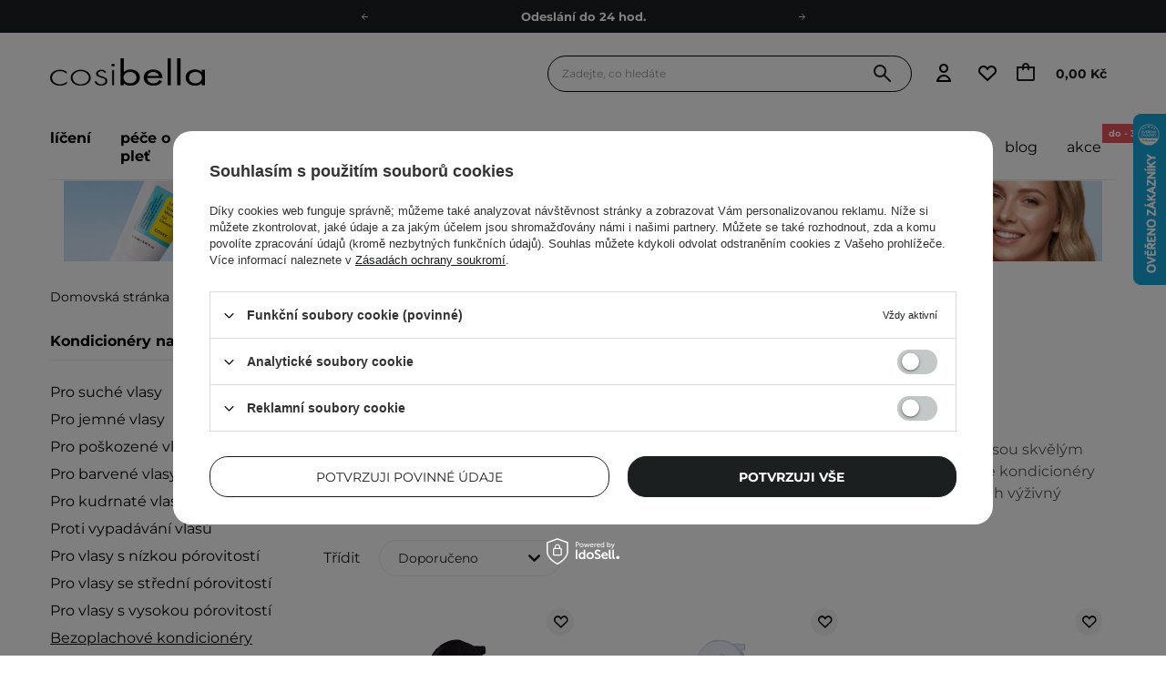

--- FILE ---
content_type: text/html; charset=utf-8
request_url: https://cosibella.cz/cs/menu/vlasy/kondicionery-na-vlasy/bezoplachove-kondicionery-29015
body_size: 80230
content:
<!DOCTYPE html SYSTEM "about:legacy-compat">
    <!--Typ strony (envelope, 107421.1)-->
     
        <html lang="cs"   > 
    
        <head>
             
 
 
 

<meta name='viewport' content='user-scalable=no, initial-scale = 1.0, maximum-scale = 1.0, width=device-width'/><link rel="preload" crossorigin="anonymous" as="font" href="/data/designs/smarty/41_661/gfx/cze/fontello.woff2"> 

<link rel="preload" crossorigin="anonymous" as="font" href="/data/designs/smarty/41_661/gfx/cze/montserrat-v26-latin_latin-ext-700.woff2">

 

 

 


<meta http-equiv="Content-Type" content="text/html; charset=utf-8"/>
<meta http-equiv="Content-Language" content="pol"/>

    <meta http-equiv="X-UA-Compatible" content="IE=edge"/>


    <title>Bezoplachový kondicionér na vlasy - ve spreji a krému | e-shop Cosibella ❤️</title>

 
    <meta name="description" content="Objevte naše kondicionéry bez oplachu v Cosibella ❤️ Jsou ideálním řešením pro každodenní péči, umožňují udržet optimální vlhkost a pružnost vlasů."/>



<link rel="icon" href="/data/designs/smarty/41_661/gfx/cze/favicon.ico" />

<link rel="preconnect" href="https://www.google-analytics.com" crossorigin>
<link rel="preconnect" href="https://www.googletagmanager.com" crossorigin>
<link rel="preconnect" href="https://connect.facebook.net" crossorigin>
<link rel="preconnect" href="https://www.googleoptimize.com" crossorigin>

    <meta name="theme-color" content="#ffffff"/>
    <meta name="msapplication-navbutton-color" content="#ffffff"/>
    <meta name="apple-mobile-web-app-status-bar-style" content="#ffffff"/>

 
 
    
 
            <link rel="stylesheet" type="text/css" href="/data/designs/smarty/41_661/gfx/cze/search.css.gzip?r=1770031705374"/>
     
 


     
            
<script>
    var app_shop = {
        urls: {
            prefix: 'data="/gfx/'.replace('data="', '') + 'cze/',
            graphql: "/graphql/v1/",
            basket: 'https://cosibella.cz/cs/basketedit.html'
        },
        vars: {
            priceType: 'gross',
            priceTypeVat: 'true',
            geoipCountryCode: 'US',
            SHOP_ID: '4',
            LANGUAGE_ID: 'cze',
        },
        txt: { 
            priceTypeText: "  brutto"
        },
        fn: {},
        fnrun: {},
        files: [],
        graphql: {},
        oscop: false
    };
</script>

<script src="/data/designs/smarty/41_661/gfx/cze/jquery.js.gzip?r=1770031705374"></script>

 
 
 

    <meta name="robots" content="index,follow"/>

 
            <meta name="expires" content="never"/>
                <meta name="distribution" content="global"/>
     

    <meta name="rating" content="general"/>

    <meta name="Author" content="Cosibella.cz based on IdoSell - the best online selling solutions for your e-store (www.idosell.com/shop)."/>

 

<meta name="facebook-domain-verification" content="gk0j9hei2vzhgyu1cgriyc2n4wv7jz"/>
            
<!-- Begin LoginOptions html -->

<style>
#client_new_social .service_item[data-name="service_Apple"]:before, 
#cookie_login_social_more .service_item[data-name="service_Apple"]:before,
.oscop_contact .oscop_login__service[data-service="Apple"]:before {
    display: block;
    height: 2.6rem;
    content: url('/gfx/standards/apple.svg?r=1743165583');
}
.oscop_contact .oscop_login__service[data-service="Apple"]:before {
    height: auto;
    transform: scale(0.8);
}
#client_new_social .service_item[data-name="service_Apple"]:has(img.service_icon):before,
#cookie_login_social_more .service_item[data-name="service_Apple"]:has(img.service_icon):before,
.oscop_contact .oscop_login__service[data-service="Apple"]:has(img.service_icon):before {
    display: none;
}
</style>

<!-- End LoginOptions html -->

<!-- Open Graph -->
<meta property="og:type" content="website"><meta property="og:url" content="https://cosibella.cz/cs/menu/vlasy/kondicionery-na-vlasy/bezoplachove-kondicionery-29015
"><meta property="og:title" content="Bezoplachové kondicionéry | E Shop Cosibella.cz"><meta property="og:description" content="Podívejte se na všechny produkty z kategorie Bezoplachové kondicionéry - profesionální kosmetika pro líčení a denní péči o obličej a tělo, vždy za nejlepší cenu pouze v obchodě Cosibella.cz!"><meta property="og:site_name" content="Cosibella.cz"><meta property="og:locale" content="cs_CZ"><meta property="og:image" content="https://cosibella.cz/hpeciai/db4a126bfd47e8adc47a20faa7874f37/pol_pl_HairTry-Heat-Lock-Odzywka-Bez-Splukiwania-200ml-22059_3.webp"><meta property="og:image:width" content="450"><meta property="og:image:height" content="450"><script >
window.dataLayer = window.dataLayer || [];
window.gtag = function gtag() {
dataLayer.push(arguments);
}
gtag('consent', 'default', {
'ad_storage': 'denied',
'analytics_storage': 'denied',
'ad_personalization': 'denied',
'ad_user_data': 'denied',
'wait_for_update': 500
});

gtag('set', 'ads_data_redaction', true);
</script><script id="iaiscript_1" data-requirements="W10=" data-ga4_sel="ga4script">
window.iaiscript_1 = `<${'script'}  class='google_consent_mode_update'>
gtag('consent', 'update', {
'ad_storage': 'denied',
'analytics_storage': 'denied',
'ad_personalization': 'denied',
'ad_user_data': 'denied'
});
</${'script'}>`;
</script>
<!-- End Open Graph -->

<link rel="canonical" href="https://cosibella.cz/cs/menu/vlasy/kondicionery-na-vlasy/bezoplachove-kondicionery-29015" />

            <!-- Google Tag Manager -->
                    <script >(function(w,d,s,l,i){w[l]=w[l]||[];w[l].push({'gtm.start':
                    new Date().getTime(),event:'gtm.js'});var f=d.getElementsByTagName(s)[0],
                    j=d.createElement(s),dl=l!='dataLayer'?'&l='+l:'';j.async=true;j.src=
                    'https://www.googletagmanager.com/gtm.js?id='+i+dl;f.parentNode.insertBefore(j,f);
                    })(window,document,'script','dataLayer','GTM-WF6Q7R2');</script>
            <!-- End Google Tag Manager -->
<!-- Begin additional html or js -->


<!--945|4|332| modified: 2024-06-04 10:05:17-->
<!-- Foxentry start -->
<script type="text/javascript" async>
  var Foxentry;
  (function () {
    var e = document.querySelector("script"), s = document.createElement('script');
    s.setAttribute('type', 'text/javascript');
    s.setAttribute('async', 'true');
    s.setAttribute('src', 'https://cdn.foxentry.cz/lib');
    e.parentNode.appendChild(s);
    s.onload = function(){ Foxentry = new FoxentryBase('LEbXJOhH7F'); }
  })();
</script>
<!-- Foxentry end -->
<!--451|4|163-->
<script src="https://www.googleoptimize.com/optimize.js?id=OPT-PKSH79G"></script>
<!--497|4|186| modified: 2024-03-29 10:28:53-->
<script>const taggedProducers = [
    'A.Florence',
    'Anwen',
    'Asoa',
    'Be Natural',
    'Bioup',
    'Bosphaera',
    'Evolve',
    'FroJo',
    'Isntree',
    'KOI Cosmetics',
    'La-Le',
    'Ministerstwo Dobrego Mydła',
    'Mydlarnia 4 Szpaki',
    'Natural Secrets',
    'Nowa Kosmetyka',
    'Phitofilos',
    'Polemika',
    'Polny Warkocz',
    'Realia',
    'Resibo',
    'The Intuition of Nature',
    'Yope',
    'Your Natural Side',
    'Creamy',
    'Sylveco',
    'Purito',
    'Nature Queen',
    'Nacomi',
    'Mohani',
    'Mokosh',
    'Your Kaya',
    'Vianek',
    'Iossi',
    'Kaine',
    'Biolaven',
    'Evolve Organic Beauty',
    'Fitomed',
    'Aromatica',
    'Benton',
    'Axis-y',
    'SkinTra',
    'HairTry',
    'Vegreen',
    'Rovectin',
    'Purito Seoul',
    'Ma:nyo'

]</script>
<!--724|4|274| modified: 2023-10-02 08:09:14-->
<script>const WK_SECTIONS_CONFIG = {
    'global': {
        perfectMatchLabel: 'Vybráno pro Vás',
        filterLabel: 'Vybráno pro Vás',
    },
    'main_page': {
        appendBefore: '#menu_banners3',
        productsLimit: 8,
        template: `
            <section class="cosiHotspot_section cosiHotspot_section--perfectMatch">
                <div class="hotspot__header --background1">
                    <div class="hotspot__header--name_section">
                        <div class="hotspot__header--title">Vybráno pro Vás</div>
                        <div class="hotspot__header--subtitle">starejte se o svou pečující rutinu stejně jako o krásnou květinu</div>
                        <!-- <a class="btn --solid --medium gtmsection__hotspots" href="https://cosibella.pl/pol_m_Twarz-153.html">Odkryj <i class="icon-right"></i></a> -->
                    </div>
                    <div class="hotspot__header--image">
                        <img style="border-radius: 15px" src="https://cosibella.pl/data/include/cms/CMS/Strona-glowna/hotspoty/twoja_skora.webp?v=1679643874236"/>
                    </div>
                </div>
                <div class="perfectMatchMainPlaceholder"></div>
            </section>
        `,
    },
    'search_page': {
        title: 'Vybráno pro Vás',
        subtitle: 'Odporúčané produkty sú personalizované na základe informácií o Vašej pleti, pričom sa zohľadňujú jej individuálne potreby.',
        productsLimit: 3,
    }
}</script>
<!--778|4|301-->
<meta name="google-site-verification" content="UCdoKmApRS7JuUdPtsrUopfH-hG3lgtZAX62Vq_vzCI" />
<!--1236|4|385-->
<meta name="google-site-verification" content="l4GOKRViT-iR3iZjEDTQGgTEhG5eue-LAM0iPuN0A6Y" />
<!--1350|4|424| modified: 2026-01-21 17:17:44-->
<script>const disabledProducers = ["gratis", "hadat"];</script>

<!-- End additional html or js -->
 

                            <link rel="preload" as="image" media="(max-width: 420px)" href="/hpeciai/ce0e5c18257bba9e292c53ef8248a66e/cze_is_HairTry-Heat-Lock-Bezoplachovy-kondicioner-200-ml-22059_4webp">
                <link rel="preload" as="image" media="(min-width: 420.1px)" href="/hpeciai/ce0e5c18257bba9e292c53ef8248a66e/cze_il_HairTry-Heat-Lock-Bezoplachovy-kondicioner-200-ml-22059_4webp">
                
                                    <link rel="preload" as="image" media="(max-width: 420px)" href="/hpeciai/e96948774dc69b430f16cacb376baf5d/cze_is_GROWUS-Damage-Therapy-No-wash-Treatment-EX-Regeneracni-kura-na-vlasy-Bez-oplachovani-250-ml-25936webp">
                    <link rel="preload" as="image" media="(min-width: 420.1px)" href="/hpeciai/e96948774dc69b430f16cacb376baf5d/cze_il_GROWUS-Damage-Therapy-No-wash-Treatment-EX-Regeneracni-kura-na-vlasy-Bez-oplachovani-250-ml-25936webp">
                                                    <link rel="preload" as="image" media="(max-width: 420px)" href="/hpeciai/b7f652247cce735bca1136851d928498/cze_is_Masil-9-Protein-Perfume-Silk-Balm-Bezoplachovy-balzam-na-vlasy-180-ml-14665webp">
                    <link rel="preload" as="image" media="(min-width: 420.1px)" href="/hpeciai/b7f652247cce735bca1136851d928498/cze_il_Masil-9-Protein-Perfume-Silk-Balm-Bezoplachovy-balzam-na-vlasy-180-ml-14665webp">
                                                    <link rel="preload" as="image" media="(max-width: 420px)" href="/hpeciai/b64d3562ee3a4481f567d41a3e9694c5/cze_is_Masil-9-Protein-Perfume-Silk-Balm-Bezoplachovy-balzam-na-vlasy-20-ml-16212webp">
                    <link rel="preload" as="image" media="(min-width: 420.1px)" href="/hpeciai/b64d3562ee3a4481f567d41a3e9694c5/cze_il_Masil-9-Protein-Perfume-Silk-Balm-Bezoplachovy-balzam-na-vlasy-20-ml-16212webp">
                                    </head>

            <script data-type="global">
        const dataLayers = {}

        
                    dataLayers.global = {
                    id: '',
                    login: '',
                    logged: 0,
                    pageType: `search`,
                    shopId: `4`
                }
        
            </script>

                
         
        <body  > 
         
        
<!-- Begin additional html or js -->


<!--1322|4|226-->
<style>
.iai_cookie__box {
    border-radius: 20px !important;
}
.iai_cookie__box .iai_cookie__topInfo a {
    color: #1C1F20 !important;
    text-decoration: underline !important;
}
.iai_cookie__box a:hover {
    color: #1C1F20 !important;
}
.iai_cookie__tabNameWrapper small {
    color: #1C1F20 !important;
}
.iai_cookie__consentsActions a {
    border: 1px solid #1C1F20 !important;
    border-radius: 20px !important;
}
.iai_cookie__consentsActions .rejectAll,
.iai_cookie__consentsActions .acceptSelected,
.iai_cookie__consentsActions .configureConsents {
    background: #fff !important;
    color: #1C1F20 !important;
    font-weight: 600 Im !important;
}
.iai_cookie__consentsActions .rejectAll:hover,
.iai_cookie__consentsActions .acceptSelected:hover,
.iai_cookie__consentsActions .configureConsents:hover {
    background: #1C1F20 !important;
    color: #fff !important;
}
.iai_cookie__consentsActions .acceptAll {
    background: #1C1F20 !important;
    color: #fff !important;
    font-weight: 600 !important;
}
.iai_cookie__consentsActions .acceptAll:hover {
    background: #fff !important;
    color: #1C1F20 !important;
}
.iai_cookie__switch input:checked+.iai_cookie__slider {
    background-color: #1C1F20 !important;
}
.iai_cookie__privacy h1 {
    font-size: 20px;
}
.iai_cookie__privacy h2 {
    font-size: 18px;
}
.iai_cookie__privacy h3 {
    font-size: 16px;
}
.iai_cookie__content_wrapper {
    scrollbar-color: #1C1F20 transparent !important;
}
@media (max-width: 767px) {
    .iai_cookie__switch input:checked+.iai_cookie__slider:before {
        left: -4px;
    }
}
</style>

<!--1233|4|382| modified: 2025-08-22 21:25:58-->
<style>
header .navbar__nav>.navbar__item>.navbar__link[title="Naše vlastní značky"] {
@media (min-width: 978px) {
display: none !important;
}
}
.navbar2__link[href="marki-wlasne"] { 
  display: none !important;
 }
</style>

<!-- End additional html or js -->
 
     

     
     
     
     
     
     
     
     
     

     
            <script>
            var script = document.createElement('script');
            script.src = app_shop.urls.prefix + 'envelope.js';
            document.getElementsByTagName('body')[0].insertBefore(script, document.getElementsByTagName('body')[0].firstChild);
        </script>
    
    <!--Układ graficzny (layout, 107419.1)-->
    <div id="container" class="search_page  container">
            <header class=" --topbar" >
        <!--Javascript (menu_javascript, 116372.1)-->


            
<script class="ajaxLoad">
        
                    
    app_shop.vars.vat_registered = "true";
    app_shop.vars.currency_format = "###,##0.";
    
            app_shop.vars.currency_before_value = false;
        
            app_shop.vars.currency_space = true;
                    
    app_shop.vars.symbol = "Kč";
    app_shop.vars.id= "CZK";
    app_shop.vars.baseurl = "http://cosibella.cz/";
    app_shop.vars.sslurl= "https://cosibella.cz/";
    app_shop.vars.curr_url= "%2Fcs%2Fmenu%2Fvlasy%2Fkondicionery-na-vlasy%2Fbezoplachove-kondicionery-29015";
    
                   
    var currency_decimal_separator = ',';
    var currency_grouping_separator = ' ';
                
            app_shop.vars.blacklist_extension = [
             "exe"
             ,"com"
             ,"swf"
             ,"js"
             ,"php"
                    ];
        
            app_shop.vars.blacklist_mime = [
             "application/javascript"
             ,"application/octet-stream"
             ,"message/http"
             ,"text/javascript"
             ,"application/x-deb"
             ,"application/x-javascript"
             ,"application/x-shockwave-flash"
             ,"application/x-msdownload"
                    ];
        
            app_shop.urls.contact = "/cs/contact";
    </script>

<div id="viewType" style="display:none"></div>
        <!--Sugerowany sklep dla języka (menu_suggested_shop_for_language, 112162.1)-->
 
        <!-- Topbar Button 1 (button1, 0.1)-->
	<div id="topbar" class="d-flex justify-content-center order-first topbar">
		<ul class="--cleanList d-flex align-items-center justify-content-evenly">    
     <li><a class="d-inline-block px-5 py-1" href="https://cosibella.cz/cs/links/doporucovaci-program-1951" rel=”nofollow”>Doporučovací Program</a></li>   
    <li><a class="d-inline-block px-5 py-1" href="https://cosibella.cz/cs/terms/doprava-a-dodaci-lhuta-14" rel=”nofollow”>Odeslání do 24 hod.</a></li>
    <li><a class="d-inline-block px-5 py-1" href="https://cosibella.cz/cs/links/darkove-karty-239" rel=”nofollow”>Darkové karty</a></li>
    <li><a class="d-inline-block px-5 py-1" href="https://cosibella.cz/cs/links/ekologie-1271" rel=”nofollow”>Ekologické balení</a></li>
</ul> 
		<div class="close d-none d-md-block"><i class="icon-close"></i></div>
	</div>
        <div class="header__wrapper d-flex justify-content-between">
            <div class="d-flex">
                    <div class="nav_mobile d-md-none menu align-items-center order-0 order-md-4">
                        <!--Menu - Drzewo 1 (menu_categories, 200004.1)-->
<nav id="menu_categories" class="navbar">
    <button type="button" class="d-md-none navbar__toggler" aria-label="Otevřít menu"><i class="icon-cosi-menu"></i></button>

    <div class="navbar__collapse" id="menu_navbar">
        <button type="button" class="d-none">
            kategorie
        </button>
        <ul class="navbar__nav">
                            <li class="navbar__item">
                                         
                        <a href="/cs/menu/liceni-745" target="_self" title="Líčení" class="navbar__link">
                                            Líčení
                     
                        </a>
                                        
                                            <ul class="navbar__subnav ">
                             
                                <li class="navbar__item navbar__item--all d-md-none">
                                    <a href="/cs/menu/liceni-745" target="_self" title="Líčení" class="navbar__link">
                                        Zobrazit všechny
                                    </a>
                                </li>
                                                                                        <li class="navbar__item">
                                    <a 
                                         target="_self"   
                                        class="navbar__link"  
                                        href="/cs/menu/liceni/tvar-748"
                                    >
                                        Tvář 
                                    </a>
                                    
                                                                            <ul class="navbar__subsubnav">
                                             
                                                <li class="navbar__item navbar__item--all d-md-none">
                                                    <a href="/cs/menu/liceni/tvar-748" target="_self" title="Tvář" class="navbar__link">
                                                        Zobrazit všechny
                                                    </a>
                                                </li>
                                                                                                                                        <li class="navbar__item align-content-center">
                                                    <a 
                                                         target="_self"   
                                                        class="navbar__link"  
                                                        href="/cs/menu/liceni/tvar/make-upy-757"
                                                    >
                                                                                                                    Make-upy 
                                                                                                            </a>
                                                </li>
                                                                                            <li class="navbar__item align-content-center">
                                                    <a 
                                                         target="_self"   
                                                        class="navbar__link"  
                                                        href="/cs/menu/liceni/tvar/bb-kremy-802"
                                                    >
                                                                                                                    BB krémy 
                                                                                                            </a>
                                                </li>
                                                                                            <li class="navbar__item align-content-center">
                                                    <a 
                                                         target="_self"   
                                                        class="navbar__link"  
                                                        href="/cs/menu/liceni/tvar/cc-kremy-28873"
                                                    >
                                                                                                                    CC krémy 
                                                                                                            </a>
                                                </li>
                                                                                            <li class="navbar__item align-content-center">
                                                    <a 
                                                         target="_self"   
                                                        class="navbar__link"  
                                                        href="/cs/menu/liceni/tvar/korektory-761"
                                                    >
                                                                                                                    Korektory 
                                                                                                            </a>
                                                </li>
                                                                                            <li class="navbar__item align-content-center">
                                                    <a 
                                                         target="_self"   
                                                        class="navbar__link"  
                                                        href="/cs/menu/liceni/tvar/pudry-772"
                                                    >
                                                                                                                    Pudry 
                                                                                                            </a>
                                                </li>
                                                                                            <li class="navbar__item align-content-center">
                                                    <a 
                                                         target="_self"   
                                                        class="navbar__link"  
                                                        href="/cs/menu/liceni/tvar/tvarenky-760"
                                                    >
                                                                                                                    Tvářenky 
                                                                                                            </a>
                                                </li>
                                                                                            <li class="navbar__item align-content-center">
                                                    <a 
                                                         target="_self"   
                                                        class="navbar__link"  
                                                        href="/cs/menu/liceni/tvar/bronzery-773"
                                                    >
                                                                                                                    Bronzery 
                                                                                                            </a>
                                                </li>
                                                                                            <li class="navbar__item align-content-center">
                                                    <a 
                                                         target="_self"   
                                                        class="navbar__link"  
                                                        href="/cs/menu/liceni/tvar/rozjasnovace-28876"
                                                    >
                                                                                                                    Rozjasňovače 
                                                                                                            </a>
                                                </li>
                                                                                            <li class="navbar__item align-content-center">
                                                    <a 
                                                         target="_self"   
                                                        class="navbar__link"  
                                                        href="/cs/menu/liceni/tvar/konturovaci-palety-na-oblicej-31190"
                                                    >
                                                                                                                    Konturovací palety na obličej 
                                                                                                            </a>
                                                </li>
                                                                                            <li class="navbar__item align-content-center">
                                                    <a 
                                                         target="_self"   
                                                        class="navbar__link"  
                                                        href="/cs/menu/liceni/tvar/baze-pod-make-up-759"
                                                    >
                                                                                                                    Báze pod make-up 
                                                                                                            </a>
                                                </li>
                                                                                            <li class="navbar__item align-content-center">
                                                    <a 
                                                         target="_self"   
                                                        class="navbar__link"  
                                                        href="/cs/menu/liceni/tvar/fixace-make-upu-758"
                                                    >
                                                                                                                    Fixace make-upu 
                                                                                                            </a>
                                                </li>
                                                                                    </ul>
                                                                    </li>
                                                            <li class="navbar__item">
                                    <a 
                                         target="_self"   
                                        class="navbar__link"  
                                        href="/cs/menu/liceni/oci-749"
                                    >
                                        Oči 
                                    </a>
                                    
                                                                            <ul class="navbar__subsubnav">
                                             
                                                <li class="navbar__item navbar__item--all d-md-none">
                                                    <a href="/cs/menu/liceni/oci-749" target="_self" title="Oči" class="navbar__link">
                                                        Zobrazit všechny
                                                    </a>
                                                </li>
                                                                                                                                        <li class="navbar__item align-content-center">
                                                    <a 
                                                         target="_self"   
                                                        class="navbar__link"  
                                                        href="/cs/menu/liceni/oci/paletky-ocnich-stinu-28877"
                                                    >
                                                                                                                    Paletky očních stínů 
                                                                                                            </a>
                                                </li>
                                                                                            <li class="navbar__item align-content-center">
                                                    <a 
                                                         target="_self"   
                                                        class="navbar__link"  
                                                        href="/cs/menu/liceni/oci/rasenky-765"
                                                    >
                                                                                                                    Řasenky 
                                                                                                            </a>
                                                </li>
                                                                                            <li class="navbar__item align-content-center">
                                                    <a 
                                                         target="_self"   
                                                        class="navbar__link"  
                                                        href="/cs/menu/liceni/oci/ocni-stiny-763"
                                                    >
                                                                                                                    Oční stíny 
                                                                                                            </a>
                                                </li>
                                                                                            <li class="navbar__item align-content-center">
                                                    <a 
                                                         target="_self"   
                                                        class="navbar__link"  
                                                        href="/cs/menu/liceni/oci/ocni-linky-774"
                                                    >
                                                                                                                    Oční linky 
                                                                                                            </a>
                                                </li>
                                                                                            <li class="navbar__item align-content-center">
                                                    <a 
                                                         target="_self"   
                                                        class="navbar__link"  
                                                        href="/cs/menu/liceni/oci/tuzky-na-oci-28955"
                                                    >
                                                                                                                    Tužky na oči 
                                                                                                            </a>
                                                </li>
                                                                                            <li class="navbar__item align-content-center">
                                                    <a 
                                                         target="_self"   
                                                        class="navbar__link"  
                                                        href="/cs/menu/liceni/oci/korektory-pod-oci-31187"
                                                    >
                                                                                                                    Korektory pod oči 
                                                                                                            </a>
                                                </li>
                                                                                            <li class="navbar__item align-content-center">
                                                    <a 
                                                         target="_self"   
                                                        class="navbar__link"  
                                                        href="/cs/menu/liceni/oci/pudry-pod-oci-31188"
                                                    >
                                                                                                                    Pudry pod oči 
                                                                                                            </a>
                                                </li>
                                                                                            <li class="navbar__item align-content-center">
                                                    <a 
                                                         target="_self"   
                                                        class="navbar__link"  
                                                        href="/cs/menu/liceni/oci/sera-na-oboci-a-rasy-762"
                                                    >
                                                                                                                    Séra na obočí a řasy 
                                                                                                            </a>
                                                </li>
                                                                                            <li class="navbar__item align-content-center">
                                                    <a 
                                                         target="_self"   
                                                        class="navbar__link"  
                                                        href="/cs/menu/liceni/oci/klesticky-na-rasy-47002"
                                                    >
                                                                                                                    Kleštičky na řasy 
                                                                                                            </a>
                                                </li>
                                                                                    </ul>
                                                                    </li>
                                                            <li class="navbar__item">
                                    <a 
                                         target="_self"   
                                        class="navbar__link"  
                                        href="/cs/menu/liceni/pripravky-na-oboci-777"
                                    >
                                        Přípravky na obočí 
                                    </a>
                                    
                                                                            <ul class="navbar__subsubnav">
                                             
                                                <li class="navbar__item navbar__item--all d-md-none">
                                                    <a href="/cs/menu/liceni/pripravky-na-oboci-777" target="_self" title="Přípravky na obočí" class="navbar__link">
                                                        Zobrazit všechny
                                                    </a>
                                                </li>
                                                                                                                                        <li class="navbar__item align-content-center">
                                                    <a 
                                                         target="_self"   
                                                        class="navbar__link"  
                                                        href="/cs/menu/liceni/pripravky-na-oboci/pomady-na-oboci-28889"
                                                    >
                                                                                                                    Pomády na obočí  
                                                                                                            </a>
                                                </li>
                                                                                            <li class="navbar__item align-content-center">
                                                    <a 
                                                         target="_self"   
                                                        class="navbar__link"  
                                                        href="/cs/menu/liceni/pripravky-na-oboci/gely-na-oboci-28890"
                                                    >
                                                                                                                    Gely na obočí 
                                                                                                            </a>
                                                </li>
                                                                                            <li class="navbar__item align-content-center">
                                                    <a 
                                                         target="_self"   
                                                        class="navbar__link"  
                                                        href="/cs/menu/liceni/pripravky-na-oboci/tuzky-na-oboci-28891"
                                                    >
                                                                                                                    Tužky na obočí 
                                                                                                            </a>
                                                </li>
                                                                                            <li class="navbar__item align-content-center">
                                                    <a 
                                                         target="_self"   
                                                        class="navbar__link"  
                                                        href="/cs/menu/liceni/pripravky-na-oboci/mydla-na-oboci-28892"
                                                    >
                                                                                                                    Mýdla na obočí 
                                                                                                            </a>
                                                </li>
                                                                                    </ul>
                                                                    </li>
                                                            <li class="navbar__item">
                                    <a 
                                         target="_self"   
                                        class="navbar__link"  
                                        href="/cs/menu/liceni/rty-750"
                                    >
                                        Rty 
                                    </a>
                                    
                                                                            <ul class="navbar__subsubnav">
                                             
                                                <li class="navbar__item navbar__item--all d-md-none">
                                                    <a href="/cs/menu/liceni/rty-750" target="_self" title="Rty" class="navbar__link">
                                                        Zobrazit všechny
                                                    </a>
                                                </li>
                                                                                                                                        <li class="navbar__item align-content-center">
                                                    <a 
                                                         target="_self"   
                                                        class="navbar__link"  
                                                        href="/cs/menu/liceni/rty/tuzky-na-rty-783"
                                                    >
                                                                                                                    Tužky na rty 
                                                                                                            </a>
                                                </li>
                                                                                            <li class="navbar__item align-content-center">
                                                    <a 
                                                         target="_self"   
                                                        class="navbar__link"  
                                                        href="/cs/menu/liceni/rty/rtenky-767"
                                                    >
                                                                                                                    Rtěnky 
                                                                                                            </a>
                                                </li>
                                                                                            <li class="navbar__item align-content-center">
                                                    <a 
                                                         target="_self"   
                                                        class="navbar__link"  
                                                        href="/cs/menu/liceni/rty/matne-rtenky-28879"
                                                    >
                                                                                                                    Matné rtěnky 
                                                                                                            </a>
                                                </li>
                                                                                            <li class="navbar__item align-content-center">
                                                    <a 
                                                         target="_self"   
                                                        class="navbar__link"  
                                                        href="/cs/menu/liceni/rty/lesky-na-rty-28878"
                                                    >
                                                                                                                    Lesky na rty 
                                                                                                            </a>
                                                </li>
                                                                                            <li class="navbar__item align-content-center">
                                                    <a 
                                                         target="_self"   
                                                        class="navbar__link"  
                                                        href="/cs/menu/liceni/rty/tinty-na-rty-28880"
                                                    >
                                                                                                                    Tinty na rty 
                                                                                                            </a>
                                                </li>
                                                                                    </ul>
                                                                    </li>
                                                            <li class="navbar__item">
                                    <a 
                                         target="_self"   
                                        class="navbar__link"  
                                        href="/cs/menu/liceni/stetce-751"
                                    >
                                        Štětce 
                                    </a>
                                    
                                                                            <ul class="navbar__subsubnav">
                                             
                                                <li class="navbar__item navbar__item--all d-md-none">
                                                    <a href="/cs/menu/liceni/stetce-751" target="_self" title="Štětce" class="navbar__link">
                                                        Zobrazit všechny
                                                    </a>
                                                </li>
                                                                                                                                        <li class="navbar__item align-content-center">
                                                    <a 
                                                         target="_self"   
                                                        class="navbar__link"  
                                                        href="/cs/menu/liceni/stetce/konturovaci-stetce-28883"
                                                    >
                                                                                                                    Konturovací štětce 
                                                                                                            </a>
                                                </li>
                                                                                            <li class="navbar__item align-content-center">
                                                    <a 
                                                         target="_self"   
                                                        class="navbar__link"  
                                                        href="/cs/menu/liceni/stetce/stetce-na-ocni-stiny-28884"
                                                    >
                                                                                                                    Štětce na oční stíny 
                                                                                                            </a>
                                                </li>
                                                                                            <li class="navbar__item align-content-center">
                                                    <a 
                                                         target="_self"   
                                                        class="navbar__link"  
                                                        href="/cs/menu/liceni/stetce/stetce-na-make-up-28885"
                                                    >
                                                                                                                    Štětce na make-up 
                                                                                                            </a>
                                                </li>
                                                                                            <li class="navbar__item align-content-center">
                                                    <a 
                                                         target="_self"   
                                                        class="navbar__link"  
                                                        href="/cs/menu/liceni/stetce/stetce-na-korektor-28886"
                                                    >
                                                                                                                    Štětce na korektor 
                                                                                                            </a>
                                                </li>
                                                                                            <li class="navbar__item align-content-center">
                                                    <a 
                                                         target="_self"   
                                                        class="navbar__link"  
                                                        href="/cs/menu/liceni/stetce/stetce-na-pudr-28887"
                                                    >
                                                                                                                    Štětce na pudr 
                                                                                                            </a>
                                                </li>
                                                                                            <li class="navbar__item align-content-center">
                                                    <a 
                                                         target="_self"   
                                                        class="navbar__link"  
                                                        href="/cs/menu/liceni/stetce/stetce-na-rozjasnovac-28888"
                                                    >
                                                                                                                    Štětce na rozjasňovač 
                                                                                                            </a>
                                                </li>
                                                                                            <li class="navbar__item align-content-center">
                                                    <a 
                                                         target="_self"   
                                                        class="navbar__link"  
                                                        href="/cs/menu/liceni/stetce/stetce-na-oboci-46998"
                                                    >
                                                                                                                    Štětce na obočí 
                                                                                                            </a>
                                                </li>
                                                                                    </ul>
                                                                    </li>
                                                            <li class="navbar__item">
                                    <a 
                                         target="_self"   
                                        class="navbar__link"  
                                        href="/cs/menu/liceni/doplnky-pro-liceni-747"
                                    >
                                        Doplňky pro líčení 
                                    </a>
                                    
                                                                            <ul class="navbar__subsubnav">
                                             
                                                <li class="navbar__item navbar__item--all d-md-none">
                                                    <a href="/cs/menu/liceni/doplnky-pro-liceni-747" target="_self" title="Doplňky pro líčení" class="navbar__link">
                                                        Zobrazit všechny
                                                    </a>
                                                </li>
                                                                                                                                        <li class="navbar__item align-content-center">
                                                    <a 
                                                         target="_self"   
                                                        class="navbar__link"  
                                                        href="/cs/menu/liceni/doplnky-pro-liceni/houbicky-775"
                                                    >
                                                                                                                    Houbičky 
                                                                                                            </a>
                                                </li>
                                                                                            <li class="navbar__item align-content-center">
                                                    <a 
                                                         target="_self"   
                                                        class="navbar__link"  
                                                        href="/cs/menu/liceni/doplnky-pro-liceni/odlicovaci-tampony-19096"
                                                    >
                                                                                                                    Odličovací tampony 
                                                                                                            </a>
                                                </li>
                                                                                            <li class="navbar__item align-content-center">
                                                    <a 
                                                         target="_self"   
                                                        class="navbar__link"  
                                                        href="/cs/menu/liceni/doplnky-pro-liceni/pripravky-na-cisteni-stetcu-47003"
                                                    >
                                                                                                                    Přípravky na čištění štětců 
                                                                                                            </a>
                                                </li>
                                                                                    </ul>
                                                                    </li>
                                                    </ul>
                                    </li>
                            <li class="navbar__item">
                                         
                        <a href="/cs/menu/pece-o-plet-741" target="_self" title="Péče o pleť" class="navbar__link">
                                            Péče o pleť
                     
                        </a>
                                        
                                            <ul class="navbar__subnav ">
                             
                                <li class="navbar__item navbar__item--all d-md-none">
                                    <a href="/cs/menu/pece-o-plet-741" target="_self" title="Péče o pleť" class="navbar__link">
                                        Zobrazit všechny
                                    </a>
                                </li>
                                                                                        <li class="navbar__item">
                                    <a 
                                         target="_self"   
                                        class="navbar__link"  
                                        href="/cs/menu/pece-o-plet/kremy-743"
                                    >
                                        Krémy 
                                    </a>
                                    
                                                                            <ul class="navbar__subsubnav">
                                             
                                                <li class="navbar__item navbar__item--all d-md-none">
                                                    <a href="/cs/menu/pece-o-plet/kremy-743" target="_self" title="Krémy" class="navbar__link">
                                                        Zobrazit všechny
                                                    </a>
                                                </li>
                                                                                                                                        <li class="navbar__item align-content-center">
                                                    <a 
                                                         target="_self"   
                                                        class="navbar__link"  
                                                        href="/cs/menu/pece-o-plet/kremy/denni-kremy-28898"
                                                    >
                                                                                                                    Denní krémy 
                                                                                                            </a>
                                                </li>
                                                                                            <li class="navbar__item align-content-center">
                                                    <a 
                                                         target="_self"   
                                                        class="navbar__link"  
                                                        href="/cs/menu/pece-o-plet/kremy/nocni-kremy-28899"
                                                    >
                                                                                                                    Noční krémy 
                                                                                                            </a>
                                                </li>
                                                                                            <li class="navbar__item align-content-center">
                                                    <a 
                                                         target="_self"   
                                                        class="navbar__link"  
                                                        href="/cs/menu/pece-o-plet/kremy/hydratacni-kremy-28895"
                                                    >
                                                                                                                    Hydratační krémy 
                                                                                                            </a>
                                                </li>
                                                                                            <li class="navbar__item align-content-center">
                                                    <a 
                                                         target="_self"   
                                                        class="navbar__link"  
                                                        href="/cs/menu/pece-o-plet/kremy/vyzivujici-kremy-28894"
                                                    >
                                                                                                                    Vyživující krémy 
                                                                                                            </a>
                                                </li>
                                                                                            <li class="navbar__item align-content-center">
                                                    <a 
                                                         target="_self"   
                                                        class="navbar__link"  
                                                        href="/cs/menu/pece-o-plet/kremy/kremy-na-cerne-tecky-53885"
                                                    >
                                                                                                                    Krémy na černé tečky 
                                                                                                            </a>
                                                </li>
                                                                                            <li class="navbar__item align-content-center">
                                                    <a 
                                                         target="_self"   
                                                        class="navbar__link"  
                                                        href="/cs/menu/pece-o-plet/kremy/zklidnujici-kremy-30353"
                                                    >
                                                                                                                    Zklidňující krémy 
                                                                                                            </a>
                                                </li>
                                                                                            <li class="navbar__item align-content-center">
                                                    <a 
                                                         target="_self"   
                                                        class="navbar__link"  
                                                        href="/cs/menu/pece-o-plet/kremy/regeneracni-kremy-28956"
                                                    >
                                                                                                                    Regenerační krémy 
                                                                                                            </a>
                                                </li>
                                                                                            <li class="navbar__item align-content-center">
                                                    <a 
                                                         target="_self"   
                                                        class="navbar__link"  
                                                        href="/cs/menu/pece-o-plet/kremy/kremy-na-suchou-plet-57375"
                                                    >
                                                                                                                    Krémy na suchou pleť 
                                                                                                            </a>
                                                </li>
                                                                                            <li class="navbar__item align-content-center">
                                                    <a 
                                                         target="_self"   
                                                        class="navbar__link"  
                                                        href="/cs/menu/pece-o-plet/kremy/kremy-pro-citlivou-plet-28900"
                                                    >
                                                                                                                    Krémy pro citlivou pleť 
                                                                                                            </a>
                                                </li>
                                                                                            <li class="navbar__item align-content-center">
                                                    <a 
                                                         target="_self"   
                                                        class="navbar__link"  
                                                        href="/cs/menu/pece-o-plet/kremy/kremy-pro-mastnou-plet-28901"
                                                    >
                                                                                                                    Krémy pro mastnou pleť 
                                                                                                            </a>
                                                </li>
                                                                                            <li class="navbar__item align-content-center">
                                                    <a 
                                                         target="_self"   
                                                        class="navbar__link"  
                                                        href="/cs/menu/pece-o-plet/kremy/kremy-pro-zralou-plet-28902"
                                                    >
                                                                                                                    Krémy pro zralou pleť 
                                                                                                            </a>
                                                </li>
                                                                                            <li class="navbar__item align-content-center">
                                                    <a 
                                                         target="_self"   
                                                        class="navbar__link"  
                                                        href="/cs/menu/pece-o-plet/kremy/kremy-proti-vraskam-28904"
                                                    >
                                                                                                                    Krémy proti vráskám 
                                                                                                            </a>
                                                </li>
                                                                                            <li class="navbar__item align-content-center">
                                                    <a 
                                                         target="_self"   
                                                        class="navbar__link"  
                                                        href="/cs/menu/pece-o-plet/kremy/kremy-proti-pigmentovym-skvrnam-31048"
                                                    >
                                                                                                                    Krémy proti pigmentovým skvrnám 
                                                                                                            </a>
                                                </li>
                                                                                            <li class="navbar__item align-content-center">
                                                    <a 
                                                         target="_self"   
                                                        class="navbar__link"  
                                                        href="/cs/menu/pece-o-plet/kremy/kremy-proti-akne-28905"
                                                    >
                                                                                                                    Krémy proti akné 
                                                                                                            </a>
                                                </li>
                                                                                            <li class="navbar__item align-content-center">
                                                    <a 
                                                         target="_self"   
                                                        class="navbar__link"  
                                                        href="/cs/menu/pece-o-plet/kremy/kremy-na-rosaceu-53880"
                                                    >
                                                                                                                    Krémy na rosaceu 
                                                                                                            </a>
                                                </li>
                                                                                            <li class="navbar__item align-content-center">
                                                    <a 
                                                         target="_self"   
                                                        class="navbar__link"  
                                                        href="/cs/menu/pece-o-plet/kremy/kremy-s-kyselinou-hyaluronovou-53881"
                                                    >
                                                                                                                    Krémy s kyselinou hyaluronovou 
                                                                                                            </a>
                                                </li>
                                                                                            <li class="navbar__item align-content-center">
                                                    <a 
                                                         target="_self"   
                                                        class="navbar__link"  
                                                        href="/cs/menu/pece-o-plet/kremy/kremy-s-ceramidy-31153"
                                                    >
                                                                                                                    Krémy s ceramidy 
                                                                                                            </a>
                                                </li>
                                                                                            <li class="navbar__item align-content-center">
                                                    <a 
                                                         target="_self"   
                                                        class="navbar__link"  
                                                        href="/cs/menu/pece-o-plet/kremy/kremy-s-peptidy-53882"
                                                    >
                                                                                                                    Krémy s peptidy 
                                                                                                            </a>
                                                </li>
                                                                                            <li class="navbar__item align-content-center">
                                                    <a 
                                                         target="_self"   
                                                        class="navbar__link"  
                                                        href="/cs/menu/pece-o-plet/kremy/kremy-s-kolagenem-30335"
                                                    >
                                                                                                                    Krémy s kolagenem 
                                                                                                            </a>
                                                </li>
                                                                                            <li class="navbar__item align-content-center">
                                                    <a 
                                                         target="_self"   
                                                        class="navbar__link"  
                                                        href="/cs/menu/pece-o-plet/kremy/kremy-s-retinolem-28908"
                                                    >
                                                                                                                    Krémy s retinolem 
                                                                                                            </a>
                                                </li>
                                                                                            <li class="navbar__item align-content-center">
                                                    <a 
                                                         target="_self"   
                                                        class="navbar__link"  
                                                        href="/cs/menu/pece-o-plet/kremy/kremy-s-vitaminem-c-28907"
                                                    >
                                                                                                                    Krémy s vitamínem C 
                                                                                                            </a>
                                                </li>
                                                                                            <li class="navbar__item align-content-center">
                                                    <a 
                                                         target="_self"   
                                                        class="navbar__link"  
                                                        href="/cs/menu/pece-o-plet/kremy/veganske-kremy-31158"
                                                    >
                                                                                                                    Veganské krémy 
                                                                                                            </a>
                                                </li>
                                                                                    </ul>
                                                                    </li>
                                                            <li class="navbar__item">
                                    <a 
                                         target="_self"   
                                        class="navbar__link"  
                                        href="/cs/menu/pece-o-plet/pletova-sera-784"
                                    >
                                        Pleťová séra 
                                    </a>
                                    
                                                                            <ul class="navbar__subsubnav">
                                             
                                                <li class="navbar__item navbar__item--all d-md-none">
                                                    <a href="/cs/menu/pece-o-plet/pletova-sera-784" target="_self" title="Pleťová séra" class="navbar__link">
                                                        Zobrazit všechny
                                                    </a>
                                                </li>
                                                                                                                                        <li class="navbar__item align-content-center">
                                                    <a 
                                                         target="_self"   
                                                        class="navbar__link"  
                                                        href="/cs/menu/pece-o-plet/pletova-sera/sera-pro-smisenou-plet-28909"
                                                    >
                                                                                                                    Séra pro smíšenou pleť 
                                                                                                            </a>
                                                </li>
                                                                                            <li class="navbar__item align-content-center">
                                                    <a 
                                                         target="_self"   
                                                        class="navbar__link"  
                                                        href="/cs/menu/pece-o-plet/pletova-sera/sera-pro-mastnou-plet-28911"
                                                    >
                                                                                                                    Séra pro mastnou pleť 
                                                                                                            </a>
                                                </li>
                                                                                            <li class="navbar__item align-content-center">
                                                    <a 
                                                         target="_self"   
                                                        class="navbar__link"  
                                                        href="/cs/menu/pece-o-plet/pletova-sera/sera-pro-suchou-plet-28914"
                                                    >
                                                                                                                    Séra pro suchou pleť 
                                                                                                            </a>
                                                </li>
                                                                                            <li class="navbar__item align-content-center">
                                                    <a 
                                                         target="_self"   
                                                        class="navbar__link"  
                                                        href="/cs/menu/pece-o-plet/pletova-sera/sera-pro-kuperozni-plet-30365"
                                                    >
                                                                                                                    Séra pro kuperózní pleť 
                                                                                                            </a>
                                                </li>
                                                                                            <li class="navbar__item align-content-center">
                                                    <a 
                                                         target="_self"   
                                                        class="navbar__link"  
                                                        href="/cs/menu/pece-o-plet/pletova-sera/sera-pro-zralou-plet-28920"
                                                    >
                                                                                                                    Séra pro zralou pleť 
                                                                                                            </a>
                                                </li>
                                                                                            <li class="navbar__item align-content-center">
                                                    <a 
                                                         target="_self"   
                                                        class="navbar__link"  
                                                        href="/cs/menu/pece-o-plet/pletova-sera/sera-proti-akne-28913"
                                                    >
                                                                                                                    Séra proti akné 
                                                                                                            </a>
                                                </li>
                                                                                            <li class="navbar__item align-content-center">
                                                    <a 
                                                         target="_self"   
                                                        class="navbar__link"  
                                                        href="/cs/menu/pece-o-plet/pletova-sera/sera-proti-pigmentovym-skvrnam-28915"
                                                    >
                                                                                                                    Séra proti pigmentovým skvrnám 
                                                                                                            </a>
                                                </li>
                                                                                            <li class="navbar__item align-content-center">
                                                    <a 
                                                         target="_self"   
                                                        class="navbar__link"  
                                                        href="/cs/menu/pece-o-plet/pletova-sera/sera-proti-vraskam-28918"
                                                    >
                                                                                                                    Séra proti vráskám 
                                                                                                            </a>
                                                </li>
                                                                                            <li class="navbar__item align-content-center">
                                                    <a 
                                                         target="_self"   
                                                        class="navbar__link"  
                                                        href="/cs/menu/pece-o-plet/pletova-sera/sera-na-rozsirene-pory-53898"
                                                    >
                                                                                                                    Séra na rozšířené póry 
                                                                                                            </a>
                                                </li>
                                                                                            <li class="navbar__item align-content-center">
                                                    <a 
                                                         target="_self"   
                                                        class="navbar__link"  
                                                        href="/cs/menu/pece-o-plet/pletova-sera/antioxidacni-sera-31161"
                                                    >
                                                                                                                    Antioxidační séra 
                                                                                                            </a>
                                                </li>
                                                                                            <li class="navbar__item align-content-center">
                                                    <a 
                                                         target="_self"   
                                                        class="navbar__link"  
                                                        href="/cs/menu/pece-o-plet/pletova-sera/hydratacni-sera-31055"
                                                    >
                                                                                                                    Hydratační séra 
                                                                                                            </a>
                                                </li>
                                                                                            <li class="navbar__item align-content-center">
                                                    <a 
                                                         target="_self"   
                                                        class="navbar__link"  
                                                        href="/cs/menu/pece-o-plet/pletova-sera/vyzivujici-sera-30327"
                                                    >
                                                                                                                    Vyživující séra 
                                                                                                            </a>
                                                </li>
                                                                                            <li class="navbar__item align-content-center">
                                                    <a 
                                                         target="_self"   
                                                        class="navbar__link"  
                                                        href="/cs/menu/pece-o-plet/pletova-sera/sera-s-ceramidy-31160"
                                                    >
                                                                                                                    Séra s ceramidy 
                                                                                                            </a>
                                                </li>
                                                                                            <li class="navbar__item align-content-center">
                                                    <a 
                                                         target="_self"   
                                                        class="navbar__link"  
                                                        href="/cs/menu/pece-o-plet/pletova-sera/sera-s-kolagenem-30334"
                                                    >
                                                                                                                    Séra s kolagenem 
                                                                                                            </a>
                                                </li>
                                                                                            <li class="navbar__item align-content-center">
                                                    <a 
                                                         target="_self"   
                                                        class="navbar__link"  
                                                        href="/cs/menu/pece-o-plet/pletova-sera/sera-s-kyselinou-hyaluronovou-28917"
                                                    >
                                                                                                                    Séra s kyselinou hyaluronovou 
                                                                                                            </a>
                                                </li>
                                                                                            <li class="navbar__item align-content-center">
                                                    <a 
                                                         target="_self"   
                                                        class="navbar__link"  
                                                        href="/cs/menu/pece-o-plet/pletova-sera/sera-s-kyselinou-salicylovou-53888"
                                                    >
                                                                                                                    Séra s kyselinou salicylovou 
                                                                                                            </a>
                                                </li>
                                                                                            <li class="navbar__item align-content-center">
                                                    <a 
                                                         target="_self"   
                                                        class="navbar__link"  
                                                        href="/cs/menu/pece-o-plet/pletova-sera/sera-s-niacinamidem-30368"
                                                    >
                                                                                                                    Séra s niacinamidem 
                                                                                                            </a>
                                                </li>
                                                                                            <li class="navbar__item align-content-center">
                                                    <a 
                                                         target="_self"   
                                                        class="navbar__link"  
                                                        href="/cs/menu/pece-o-plet/pletova-sera/sera-s-peptidy-30338"
                                                    >
                                                                                                                    Séra s peptidy 
                                                                                                            </a>
                                                </li>
                                                                                            <li class="navbar__item align-content-center">
                                                    <a 
                                                         target="_self"   
                                                        class="navbar__link"  
                                                        href="/cs/menu/pece-o-plet/pletova-sera/sera-s-retinolem-28916"
                                                    >
                                                                                                                    Séra s retinolem 
                                                                                                            </a>
                                                </li>
                                                                                            <li class="navbar__item align-content-center">
                                                    <a 
                                                         target="_self"   
                                                        class="navbar__link"  
                                                        href="/cs/menu/pece-o-plet/pletova-sera/bakuchiol-serum-53886"
                                                    >
                                                                                                                    Bakuchiol sérum 
                                                                                                            </a>
                                                </li>
                                                                                            <li class="navbar__item align-content-center">
                                                    <a 
                                                         target="_self"   
                                                        class="navbar__link"  
                                                        href="/cs/menu/pece-o-plet/pletova-sera/sera-s-vitaminem-c-28919"
                                                    >
                                                                                                                    Séra s vitamínem C 
                                                                                                            </a>
                                                </li>
                                                                                    </ul>
                                                                    </li>
                                                            <li class="navbar__item">
                                    <a 
                                         target="_self"   
                                        class="navbar__link"  
                                        href="/cs/menu/pece-o-plet/pletove-masky-786"
                                    >
                                        Pleťové masky 
                                    </a>
                                    
                                                                            <ul class="navbar__subsubnav">
                                             
                                                <li class="navbar__item navbar__item--all d-md-none">
                                                    <a href="/cs/menu/pece-o-plet/pletove-masky-786" target="_self" title="Pleťové masky" class="navbar__link">
                                                        Zobrazit všechny
                                                    </a>
                                                </li>
                                                                                                                                        <li class="navbar__item align-content-center">
                                                    <a 
                                                         target="_self"   
                                                        class="navbar__link"  
                                                        href="/cs/menu/pece-o-plet/pletove-masky/cistici-masky-28929"
                                                    >
                                                                                                                    Čisticí masky 
                                                                                                            </a>
                                                </li>
                                                                                            <li class="navbar__item align-content-center">
                                                    <a 
                                                         target="_self"   
                                                        class="navbar__link"  
                                                        href="/cs/menu/pece-o-plet/pletove-masky/exfoliacni-masky-28927"
                                                    >
                                                                                                                    Exfoliační masky  
                                                                                                            </a>
                                                </li>
                                                                                            <li class="navbar__item align-content-center">
                                                    <a 
                                                         target="_self"   
                                                        class="navbar__link"  
                                                        href="/cs/menu/pece-o-plet/pletove-masky/hydratacni-masky-28928"
                                                    >
                                                                                                                    Hydratační masky  
                                                                                                            </a>
                                                </li>
                                                                                            <li class="navbar__item align-content-center">
                                                    <a 
                                                         target="_self"   
                                                        class="navbar__link"  
                                                        href="/cs/menu/pece-o-plet/pletove-masky/vyzivujici-masky-30329"
                                                    >
                                                                                                                    Vyživující masky 
                                                                                                            </a>
                                                </li>
                                                                                            <li class="navbar__item align-content-center">
                                                    <a 
                                                         target="_self"   
                                                        class="navbar__link"  
                                                        href="/cs/menu/pece-o-plet/pletove-masky/zklidnujici-masky-30355"
                                                    >
                                                                                                                    Zklidňující masky 
                                                                                                            </a>
                                                </li>
                                                                                            <li class="navbar__item align-content-center">
                                                    <a 
                                                         target="_self"   
                                                        class="navbar__link"  
                                                        href="/cs/menu/pece-o-plet/pletove-masky/masky-na-cerne-tecky-53895"
                                                    >
                                                                                                                    Masky na černé tečky 
                                                                                                            </a>
                                                </li>
                                                                                            <li class="navbar__item align-content-center">
                                                    <a 
                                                         target="_self"   
                                                        class="navbar__link"  
                                                        href="/cs/menu/pece-o-plet/pletove-masky/masky-na-pory-53897"
                                                    >
                                                                                                                    Masky na póry 
                                                                                                            </a>
                                                </li>
                                                                                            <li class="navbar__item align-content-center">
                                                    <a 
                                                         target="_self"   
                                                        class="navbar__link"  
                                                        href="/cs/menu/pece-o-plet/pletove-masky/masky-proti-akne-28934"
                                                    >
                                                                                                                    Masky proti akné 
                                                                                                            </a>
                                                </li>
                                                                                            <li class="navbar__item align-content-center">
                                                    <a 
                                                         target="_self"   
                                                        class="navbar__link"  
                                                        href="/cs/menu/pece-o-plet/pletove-masky/masky-proti-pigmentovym-skvrnam-28931"
                                                    >
                                                                                                                    Masky proti pigmentovým skvrnám 
                                                                                                            </a>
                                                </li>
                                                                                            <li class="navbar__item align-content-center">
                                                    <a 
                                                         target="_self"   
                                                        class="navbar__link"  
                                                        href="/cs/menu/pece-o-plet/pletove-masky/masky-proti-vraskam-28933"
                                                    >
                                                                                                                    Masky proti vráskám 
                                                                                                            </a>
                                                </li>
                                                                                            <li class="navbar__item align-content-center">
                                                    <a 
                                                         target="_self"   
                                                        class="navbar__link"  
                                                        href="/cs/menu/pece-o-plet/pletove-masky/masky-proti-zarudnuti-28932"
                                                    >
                                                                                                                    Masky proti zarudnutí 
                                                                                                            </a>
                                                </li>
                                                                                            <li class="navbar__item align-content-center">
                                                    <a 
                                                         target="_self"   
                                                        class="navbar__link"  
                                                        href="/cs/menu/pece-o-plet/pletove-masky/masky-s-vitaminem-c-30350"
                                                    >
                                                                                                                    Masky s vitamínem C 
                                                                                                            </a>
                                                </li>
                                                                                            <li class="navbar__item align-content-center">
                                                    <a 
                                                         target="_self"   
                                                        class="navbar__link"  
                                                        href="/cs/menu/pece-o-plet/pletove-masky/kolagenove-masky-na-oblicej-53896"
                                                    >
                                                                                                                    Kolagenové masky na obličej 
                                                                                                            </a>
                                                </li>
                                                                                            <li class="navbar__item align-content-center">
                                                    <a 
                                                         target="_self"   
                                                        class="navbar__link"  
                                                        href="/cs/menu/pece-o-plet/pletove-masky/masky-na-noc-28939"
                                                    >
                                                                                                                    Masky na noc 
                                                                                                            </a>
                                                </li>
                                                                                            <li class="navbar__item align-content-center">
                                                    <a 
                                                         target="_self"   
                                                        class="navbar__link"  
                                                        href="/cs/menu/pece-o-plet/pletove-masky/alginatove-masky-28935"
                                                    >
                                                                                                                    Alginátové masky 
                                                                                                            </a>
                                                </li>
                                                                                            <li class="navbar__item align-content-center">
                                                    <a 
                                                         target="_self"   
                                                        class="navbar__link"  
                                                        href="/cs/menu/pece-o-plet/pletove-masky/jilove-masky-28940"
                                                    >
                                                                                                                    Jílové masky 
                                                                                                            </a>
                                                </li>
                                                                                            <li class="navbar__item align-content-center">
                                                    <a 
                                                         target="_self"   
                                                        class="navbar__link"  
                                                        href="/cs/menu/pece-o-plet/pletove-masky/kremove-masky-28937"
                                                    >
                                                                                                                    Krémové masky 
                                                                                                            </a>
                                                </li>
                                                                                            <li class="navbar__item align-content-center">
                                                    <a 
                                                         target="_self"   
                                                        class="navbar__link"  
                                                        href="/cs/menu/pece-o-plet/pletove-masky/gelove-masky-28938"
                                                    >
                                                                                                                    Gelové masky 
                                                                                                            </a>
                                                </li>
                                                                                            <li class="navbar__item align-content-center">
                                                    <a 
                                                         target="_self"   
                                                        class="navbar__link"  
                                                        href="/cs/menu/pece-o-plet/pletove-masky/platynkove-masky-28936"
                                                    >
                                                                                                                    Plátýnkové masky 
                                                                                                            </a>
                                                </li>
                                                                                            <li class="navbar__item align-content-center">
                                                    <a 
                                                         target="_self"   
                                                        class="navbar__link"  
                                                        href="/cs/menu/pece-o-plet/pletove-masky/korejske-masky-30943"
                                                    >
                                                                                                                    Korejské masky 
                                                                                                            </a>
                                                </li>
                                                                                            <li class="navbar__item align-content-center">
                                                    <a 
                                                         target="_self"   
                                                        class="navbar__link"  
                                                        href="/cs/menu/pece-o-plet/pletove-masky/hydrogelove-masky-57385"
                                                    >
                                                                                                                    Hydrogelové masky 
                                                                                                            </a>
                                                </li>
                                                                                    </ul>
                                                                    </li>
                                                            <li class="navbar__item">
                                    <a 
                                         target="_self"   
                                        class="navbar__link"  
                                        href="/cs/menu/pece-o-plet/pletova-tonika-787"
                                    >
                                        Pleťová tonika 
                                    </a>
                                    
                                                                            <ul class="navbar__subsubnav">
                                             
                                                <li class="navbar__item navbar__item--all d-md-none">
                                                    <a href="/cs/menu/pece-o-plet/pletova-tonika-787" target="_self" title="Pleťová tonika" class="navbar__link">
                                                        Zobrazit všechny
                                                    </a>
                                                </li>
                                                                                                                                        <li class="navbar__item align-content-center">
                                                    <a 
                                                         target="_self"   
                                                        class="navbar__link"  
                                                        href="/cs/menu/pece-o-plet/pletova-tonika/tonika-pro-aknozni-plet-28944"
                                                    >
                                                                                                                    Tonika pro aknózní pleť 
                                                                                                            </a>
                                                </li>
                                                                                            <li class="navbar__item align-content-center">
                                                    <a 
                                                         target="_self"   
                                                        class="navbar__link"  
                                                        href="/cs/menu/pece-o-plet/pletova-tonika/tonika-pro-smisenou-plet-28946"
                                                    >
                                                                                                                    Tonika pro smíšenou pleť 
                                                                                                            </a>
                                                </li>
                                                                                            <li class="navbar__item align-content-center">
                                                    <a 
                                                         target="_self"   
                                                        class="navbar__link"  
                                                        href="/cs/menu/pece-o-plet/pletova-tonika/tonika-pro-citlivou-plet-28947"
                                                    >
                                                                                                                    Tonika pro citlivou pleť 
                                                                                                            </a>
                                                </li>
                                                                                            <li class="navbar__item align-content-center">
                                                    <a 
                                                         target="_self"   
                                                        class="navbar__link"  
                                                        href="/cs/menu/pece-o-plet/pletova-tonika/tonika-na-suchou-plet-53890"
                                                    >
                                                                                                                    Tonika na suchou pleť 
                                                                                                            </a>
                                                </li>
                                                                                            <li class="navbar__item align-content-center">
                                                    <a 
                                                         target="_self"   
                                                        class="navbar__link"  
                                                        href="/cs/menu/pece-o-plet/pletova-tonika/tonika-na-mastnou-plet-53889"
                                                    >
                                                                                                                    Tonika na mastnou pleť 
                                                                                                            </a>
                                                </li>
                                                                                            <li class="navbar__item align-content-center">
                                                    <a 
                                                         target="_self"   
                                                        class="navbar__link"  
                                                        href="/cs/menu/pece-o-plet/pletova-tonika/hydratacni-tonika-31154"
                                                    >
                                                                                                                    Hydratační tonika 
                                                                                                            </a>
                                                </li>
                                                                                            <li class="navbar__item align-content-center">
                                                    <a 
                                                         target="_self"   
                                                        class="navbar__link"  
                                                        href="/cs/menu/pece-o-plet/pletova-tonika/tonika-s-kyselinami-28942"
                                                    >
                                                                                                                    Tonika s kyselinami 
                                                                                                            </a>
                                                </li>
                                                                                            <li class="navbar__item align-content-center">
                                                    <a 
                                                         target="_self"   
                                                        class="navbar__link"  
                                                        href="/cs/menu/pece-o-plet/pletova-tonika/exfoliacni-tonika-53894"
                                                    >
                                                                                                                    Exfoliační tonika 
                                                                                                            </a>
                                                </li>
                                                                                            <li class="navbar__item align-content-center">
                                                    <a 
                                                         target="_self"   
                                                        class="navbar__link"  
                                                        href="/cs/menu/pece-o-plet/pletova-tonika/tonika-bez-alkoholu-28941"
                                                    >
                                                                                                                    Tonika bez alkoholu 
                                                                                                            </a>
                                                </li>
                                                                                            <li class="navbar__item align-content-center">
                                                    <a 
                                                         target="_self"   
                                                        class="navbar__link"  
                                                        href="/cs/menu/pece-o-plet/pletova-tonika/pletove-mlhy-28945"
                                                    >
                                                                                                                    Pleťové mlhy 
                                                                                                            </a>
                                                </li>
                                                                                    </ul>
                                                                    </li>
                                                            <li class="navbar__item">
                                    <a 
                                         target="_self"   
                                        class="navbar__link"  
                                        href="/cs/menu/pece-o-plet/pripravky-na-odlicovani-28964"
                                    >
                                        Přípravky na odličování 
                                    </a>
                                    
                                                                            <ul class="navbar__subsubnav">
                                             
                                                <li class="navbar__item navbar__item--all d-md-none">
                                                    <a href="/cs/menu/pece-o-plet/pripravky-na-odlicovani-28964" target="_self" title="Přípravky na odličování" class="navbar__link">
                                                        Zobrazit všechny
                                                    </a>
                                                </li>
                                                                                                                                        <li class="navbar__item align-content-center">
                                                    <a 
                                                         target="_self"   
                                                        class="navbar__link"  
                                                        href="/cs/menu/pece-o-plet/pripravky-na-odlicovani/odlicovaci-oleje-834"
                                                    >
                                                                                                                    Odličovací oleje 
                                                                                                            </a>
                                                </li>
                                                                                            <li class="navbar__item align-content-center">
                                                    <a 
                                                         target="_self"   
                                                        class="navbar__link"  
                                                        href="/cs/menu/pece-o-plet/pripravky-na-odlicovani/odlicovaci-balzamy-28963"
                                                    >
                                                                                                                    Odličovací balzámy 
                                                                                                            </a>
                                                </li>
                                                                                            <li class="navbar__item align-content-center">
                                                    <a 
                                                         target="_self"   
                                                        class="navbar__link"  
                                                        href="/cs/menu/pece-o-plet/pripravky-na-odlicovani/odlicovaci-mleka-28962"
                                                    >
                                                                                                                    Odličovací mléka 
                                                                                                            </a>
                                                </li>
                                                                                            <li class="navbar__item align-content-center">
                                                    <a 
                                                         target="_self"   
                                                        class="navbar__link"  
                                                        href="/cs/menu/pece-o-plet/pripravky-na-odlicovani/micelarni-vody-28961"
                                                    >
                                                                                                                    Micelární vody  
                                                                                                            </a>
                                                </li>
                                                                                    </ul>
                                                                    </li>
                                                            <li class="navbar__item">
                                    <a 
                                         target="_self"   
                                        class="navbar__link"  
                                        href="/cs/menu/pece-o-plet/cisteni-obliceje-28957"
                                    >
                                        Čištění obličeje 
                                    </a>
                                    
                                                                            <ul class="navbar__subsubnav">
                                             
                                                <li class="navbar__item navbar__item--all d-md-none">
                                                    <a href="/cs/menu/pece-o-plet/cisteni-obliceje-28957" target="_self" title="Čištění obličeje" class="navbar__link">
                                                        Zobrazit všechny
                                                    </a>
                                                </li>
                                                                                                                                        <li class="navbar__item align-content-center">
                                                    <a 
                                                         target="_self"   
                                                        class="navbar__link"  
                                                        href="/cs/menu/pece-o-plet/cisteni-obliceje/cistici-gely-28958"
                                                    >
                                                                                                                    Čisticí gely 
                                                                                                            </a>
                                                </li>
                                                                                            <li class="navbar__item align-content-center">
                                                    <a 
                                                         target="_self"   
                                                        class="navbar__link"  
                                                        href="/cs/menu/pece-o-plet/cisteni-obliceje/-myci-peny-801"
                                                    >
                                                                                                                     Mycí pěny 
                                                                                                            </a>
                                                </li>
                                                                                            <li class="navbar__item align-content-center">
                                                    <a 
                                                         target="_self"   
                                                        class="navbar__link"  
                                                        href="/cs/menu/pece-o-plet/cisteni-obliceje/myci-emulze-28959"
                                                    >
                                                                                                                    Mycí emulze 
                                                                                                            </a>
                                                </li>
                                                                                            <li class="navbar__item align-content-center">
                                                    <a 
                                                         target="_self"   
                                                        class="navbar__link"  
                                                        href="/cs/menu/pece-o-plet/cisteni-obliceje/enzymaticke-pudry-57401"
                                                    >
                                                                                                                    Enzymatické pudry 
                                                                                                            </a>
                                                </li>
                                                                                    </ul>
                                                                    </li>
                                                            <li class="navbar__item">
                                    <a 
                                         target="_self"   
                                        class="navbar__link"  
                                        href="/cs/menu/pece-o-plet/elektricke-kosmeticke-pristroje-59674"
                                    >
                                        Elektrické kosmetické přístroje 
                                    </a>
                                    
                                                                    </li>
                                                            <li class="navbar__item">
                                    <a 
                                         target="_self"   
                                        class="navbar__link"  
                                        href="/cs/menu/pece-o-plet/polstarky-na-oblicej-54444"
                                    >
                                        Polštářky na obličej 
                                    </a>
                                    
                                                                    </li>
                                                            <li class="navbar__item">
                                    <a 
                                         target="_self"   
                                        class="navbar__link"  
                                        href="/cs/menu/pece-o-plet/hydrolaty-835"
                                    >
                                        Hydroláty 
                                    </a>
                                    
                                                                    </li>
                                                            <li class="navbar__item">
                                    <a 
                                         target="_self"   
                                        class="navbar__link"  
                                        href="/cs/menu/pece-o-plet/pletove-esence-1476"
                                    >
                                        Pleťové esence 
                                    </a>
                                    
                                                                    </li>
                                                            <li class="navbar__item">
                                    <a 
                                         target="_self"   
                                        class="navbar__link"  
                                        href="/cs/menu/pece-o-plet/gely-28924"
                                    >
                                        Gely  
                                    </a>
                                    
                                                                    </li>
                                                            <li class="navbar__item">
                                    <a 
                                         target="_self"   
                                        class="navbar__link"  
                                        href="/cs/menu/pece-o-plet/lokalni-lecba-nedokonalosti-28965"
                                    >
                                        Lokální léčba nedokonalostí 
                                    </a>
                                    
                                                                    </li>
                                                            <li class="navbar__item">
                                    <a 
                                         target="_self"   
                                        class="navbar__link"  
                                        href="/cs/menu/pece-o-plet/opalovani-28966"
                                    >
                                        Opalování  
                                    </a>
                                    
                                                                            <ul class="navbar__subsubnav">
                                             
                                                <li class="navbar__item navbar__item--all d-md-none">
                                                    <a href="/cs/menu/pece-o-plet/opalovani-28966" target="_self" title="Opalování " class="navbar__link">
                                                        Zobrazit všechny
                                                    </a>
                                                </li>
                                                                                                                                        <li class="navbar__item align-content-center">
                                                    <a 
                                                         target="_self"   
                                                        class="navbar__link"  
                                                        href="/cs/menu/pece-o-plet/opalovani/kremy-s-spf-28967"
                                                    >
                                                                                                                    Krémy s SPF 
                                                                                                            </a>
                                                </li>
                                                                                            <li class="navbar__item align-content-center">
                                                    <a 
                                                         target="_self"   
                                                        class="navbar__link"  
                                                        href="/cs/menu/pece-o-plet/opalovani/opalovaci-tycinky-31057"
                                                    >
                                                                                                                    Opalovací tyčinky 
                                                                                                            </a>
                                                </li>
                                                                                            <li class="navbar__item align-content-center">
                                                    <a 
                                                         target="_self"   
                                                        class="navbar__link"  
                                                        href="/cs/menu/pece-o-plet/opalovani/samoopalovaci-pripravky-na-oblicej-28968"
                                                    >
                                                                                                                    Samoopalovací přípravky na obličej 
                                                                                                            </a>
                                                </li>
                                                                                            <li class="navbar__item align-content-center">
                                                    <a 
                                                         target="_self"   
                                                        class="navbar__link"  
                                                        href="/cs/menu/pece-o-plet/opalovani/pripravky-po-opalovani-na-oblicej-28969"
                                                    >
                                                                                                                    Přípravky po opalování na obličej 
                                                                                                            </a>
                                                </li>
                                                                                    </ul>
                                                                    </li>
                                                            <li class="navbar__item">
                                    <a 
                                         target="_self"   
                                        class="navbar__link"  
                                        href="/cs/menu/pece-o-plet/pece-o-ocni-okoli-797"
                                    >
                                        Péče o oční okolí 
                                    </a>
                                    
                                                                            <ul class="navbar__subsubnav">
                                             
                                                <li class="navbar__item navbar__item--all d-md-none">
                                                    <a href="/cs/menu/pece-o-plet/pece-o-ocni-okoli-797" target="_self" title="Péče o oční okolí" class="navbar__link">
                                                        Zobrazit všechny
                                                    </a>
                                                </li>
                                                                                                                                        <li class="navbar__item align-content-center">
                                                    <a 
                                                         target="_self"   
                                                        class="navbar__link"  
                                                        href="/cs/menu/pece-o-plet/pece-o-ocni-okoli/ocni-kremy-28951"
                                                    >
                                                                                                                    Oční krémy 
                                                                                                            </a>
                                                </li>
                                                                                            <li class="navbar__item align-content-center">
                                                    <a 
                                                         target="_self"   
                                                        class="navbar__link"  
                                                        href="/cs/menu/pece-o-plet/pece-o-ocni-okoli/ocni-sera-28952"
                                                    >
                                                                                                                    Oční séra 
                                                                                                            </a>
                                                </li>
                                                                                            <li class="navbar__item align-content-center">
                                                    <a 
                                                         target="_self"   
                                                        class="navbar__link"  
                                                        href="/cs/menu/pece-o-plet/pece-o-ocni-okoli/ocni-gely-28953"
                                                    >
                                                                                                                    Oční gely 
                                                                                                            </a>
                                                </li>
                                                                                            <li class="navbar__item align-content-center">
                                                    <a 
                                                         target="_self"   
                                                        class="navbar__link"  
                                                        href="/cs/menu/pece-o-plet/pece-o-ocni-okoli/naplasti-pod-oci-28954"
                                                    >
                                                                                                                    Náplasti pod oči 
                                                                                                            </a>
                                                </li>
                                                                                    </ul>
                                                                    </li>
                                                            <li class="navbar__item">
                                    <a 
                                         target="_self"   
                                        class="navbar__link"  
                                        href="/cs/menu/pece-o-plet/pece-o-rty-1477"
                                    >
                                        Péče o rty 
                                    </a>
                                    
                                                                            <ul class="navbar__subsubnav">
                                             
                                                <li class="navbar__item navbar__item--all d-md-none">
                                                    <a href="/cs/menu/pece-o-plet/pece-o-rty-1477" target="_self" title="Péče o rty" class="navbar__link">
                                                        Zobrazit všechny
                                                    </a>
                                                </li>
                                                                                                                                        <li class="navbar__item align-content-center">
                                                    <a 
                                                         target="_self"   
                                                        class="navbar__link"  
                                                        href="/cs/menu/pece-o-plet/pece-o-rty/balzamy-na-rty-28948"
                                                    >
                                                                                                                    Balzámy na rty 
                                                                                                            </a>
                                                </li>
                                                                                            <li class="navbar__item align-content-center">
                                                    <a 
                                                         target="_self"   
                                                        class="navbar__link"  
                                                        href="/cs/menu/pece-o-plet/pece-o-rty/masky-na-rty-28949"
                                                    >
                                                                                                                    Masky na rty 
                                                                                                            </a>
                                                </li>
                                                                                            <li class="navbar__item align-content-center">
                                                    <a 
                                                         target="_self"   
                                                        class="navbar__link"  
                                                        href="/cs/menu/pece-o-plet/pece-o-rty/peelingy-na-rty-28950"
                                                    >
                                                                                                                    Peelingy na rty 
                                                                                                            </a>
                                                </li>
                                                                                            <li class="navbar__item align-content-center">
                                                    <a 
                                                         target="_self"   
                                                        class="navbar__link"  
                                                        href="/cs/menu/pece-o-plet/pece-o-rty/oleje-na-rty-31157"
                                                    >
                                                                                                                    Oleje na rty 
                                                                                                            </a>
                                                </li>
                                                                                    </ul>
                                                                    </li>
                                                            <li class="navbar__item">
                                    <a 
                                         target="_self"   
                                        class="navbar__link"  
                                        href="/cs/menu/pece-o-plet/pletove-peelingy-785"
                                    >
                                        Pleťové peelingy 
                                    </a>
                                    
                                                                            <ul class="navbar__subsubnav">
                                             
                                                <li class="navbar__item navbar__item--all d-md-none">
                                                    <a href="/cs/menu/pece-o-plet/pletove-peelingy-785" target="_self" title="Pleťové peelingy" class="navbar__link">
                                                        Zobrazit všechny
                                                    </a>
                                                </li>
                                                                                                                                        <li class="navbar__item align-content-center">
                                                    <a 
                                                         target="_self"   
                                                        class="navbar__link"  
                                                        href="/cs/menu/pece-o-plet/pletove-peelingy/enzymaticke-peelingy-28921"
                                                    >
                                                                                                                    Enzymatické peelingy 
                                                                                                            </a>
                                                </li>
                                                                                            <li class="navbar__item align-content-center">
                                                    <a 
                                                         target="_self"   
                                                        class="navbar__link"  
                                                        href="/cs/menu/pece-o-plet/pletove-peelingy/kyselinove-peelingy-28922"
                                                    >
                                                                                                                    Kyselinové peelingy 
                                                                                                            </a>
                                                </li>
                                                                                            <li class="navbar__item align-content-center">
                                                    <a 
                                                         target="_self"   
                                                        class="navbar__link"  
                                                        href="/cs/menu/pece-o-plet/pletove-peelingy/mechanicke-peelingy-28923"
                                                    >
                                                                                                                    Mechanické peelingy 
                                                                                                            </a>
                                                </li>
                                                                                    </ul>
                                                                    </li>
                                                            <li class="navbar__item">
                                    <a 
                                         target="_self"   
                                        class="navbar__link"  
                                        href="/cs/menu/pece-o-plet/doplnky-pro-peci-o-plet-28970"
                                    >
                                        Doplňky pro péči o pleť 
                                    </a>
                                    
                                                                            <ul class="navbar__subsubnav">
                                             
                                                <li class="navbar__item navbar__item--all d-md-none">
                                                    <a href="/cs/menu/pece-o-plet/doplnky-pro-peci-o-plet-28970" target="_self" title="Doplňky pro péči o pleť" class="navbar__link">
                                                        Zobrazit všechny
                                                    </a>
                                                </li>
                                                                                                                                        <li class="navbar__item align-content-center">
                                                    <a 
                                                         target="_self"   
                                                        class="navbar__link"  
                                                        href="/cs/menu/pece-o-plet/doplnky-pro-peci-o-plet/masazni-valecky-na-oblicej-28971"
                                                    >
                                                                                                                    Masážní válečky na obličej 
                                                                                                            </a>
                                                </li>
                                                                                            <li class="navbar__item align-content-center">
                                                    <a 
                                                         target="_self"   
                                                        class="navbar__link"  
                                                        href="/cs/menu/pece-o-plet/doplnky-pro-peci-o-plet/masazni-kameny-na-oblicej-28972"
                                                    >
                                                                                                                    Masážní kameny na obličej 
                                                                                                            </a>
                                                </li>
                                                                                    </ul>
                                                                    </li>
                                                            <li class="navbar__item">
                                    <a 
                                         target="_self"   
                                        class="navbar__link"  
                                        href="/cs/menu/pece-o-plet/kosmeticke-sady-28973"
                                    >
                                        Kosmetické sady 
                                    </a>
                                    
                                                                    </li>
                                                            <li class="navbar__item">
                                    <a 
                                         target="_self"   
                                        class="navbar__link"  
                                        href="/cs/menu/pece-o-plet/pletove-oleje-742"
                                    >
                                        Pleťové oleje 
                                    </a>
                                    
                                                                    </li>
                                                    </ul>
                                    </li>
                            <li class="navbar__item">
                                         
                        <a href="/cs/menu/telo-822" target="_self" title="Tělo" class="navbar__link">
                                            Tělo
                     
                        </a>
                                        
                                            <ul class="navbar__subnav ">
                             
                                <li class="navbar__item navbar__item--all d-md-none">
                                    <a href="/cs/menu/telo-822" target="_self" title="Tělo" class="navbar__link">
                                        Zobrazit všechny
                                    </a>
                                </li>
                                                                                        <li class="navbar__item">
                                    <a 
                                         target="_self"   
                                        class="navbar__link"  
                                        href="/cs/menu/telo/pece-o-telo-28998"
                                    >
                                        Péče o tělo 
                                    </a>
                                    
                                                                            <ul class="navbar__subsubnav">
                                             
                                                <li class="navbar__item navbar__item--all d-md-none">
                                                    <a href="/cs/menu/telo/pece-o-telo-28998" target="_self" title="Péče o tělo" class="navbar__link">
                                                        Zobrazit všechny
                                                    </a>
                                                </li>
                                                                                                                                        <li class="navbar__item align-content-center">
                                                    <a 
                                                         target="_self"   
                                                        class="navbar__link"  
                                                        href="/cs/menu/telo/pece-o-telo/antiperspiranty-a-deodoranty-836"
                                                    >
                                                                                                                    Antiperspiranty a deodoranty 
                                                                                                            </a>
                                                </li>
                                                                                            <li class="navbar__item align-content-center">
                                                    <a 
                                                         target="_self"   
                                                        class="navbar__link"  
                                                        href="/cs/menu/telo/pece-o-telo/telove-peelingy-837"
                                                    >
                                                                                                                    Tělové peelingy 
                                                                                                            </a>
                                                </li>
                                                                                            <li class="navbar__item align-content-center">
                                                    <a 
                                                         target="_self"   
                                                        class="navbar__link"  
                                                        href="/cs/menu/telo/pece-o-telo/telove-oleje-838"
                                                    >
                                                                                                                    Tělové oleje 
                                                                                                            </a>
                                                </li>
                                                                                            <li class="navbar__item align-content-center">
                                                    <a 
                                                         target="_self"   
                                                        class="navbar__link"  
                                                        href="/cs/menu/telo/pece-o-telo/telova-masla-839"
                                                    >
                                                                                                                    Tělová másla 
                                                                                                            </a>
                                                </li>
                                                                                            <li class="navbar__item align-content-center">
                                                    <a 
                                                         target="_self"   
                                                        class="navbar__link"  
                                                        href="/cs/menu/telo/pece-o-telo/telove-balzamy-28976"
                                                    >
                                                                                                                    Tělové balzámy 
                                                                                                            </a>
                                                </li>
                                                                                            <li class="navbar__item align-content-center">
                                                    <a 
                                                         target="_self"   
                                                        class="navbar__link"  
                                                        href="/cs/menu/telo/pece-o-telo/telove-kremy-28977"
                                                    >
                                                                                                                    Tělové krémy 
                                                                                                            </a>
                                                </li>
                                                                                            <li class="navbar__item align-content-center">
                                                    <a 
                                                         target="_self"   
                                                        class="navbar__link"  
                                                        href="/cs/menu/telo/pece-o-telo/telove-spreje-28978"
                                                    >
                                                                                                                    Tělové spreje 
                                                                                                            </a>
                                                </li>
                                                                                            <li class="navbar__item align-content-center">
                                                    <a 
                                                         target="_self"   
                                                        class="navbar__link"  
                                                        href="/cs/menu/telo/pece-o-telo/telova-sera-28979"
                                                    >
                                                                                                                    Tělová séra 
                                                                                                            </a>
                                                </li>
                                                                                    </ul>
                                                                    </li>
                                                            <li class="navbar__item">
                                    <a 
                                         target="_self"   
                                        class="navbar__link"  
                                        href="/cs/menu/telo/pripravky-do-koupele-846"
                                    >
                                        Přípravky do koupele  
                                    </a>
                                    
                                                                            <ul class="navbar__subsubnav">
                                             
                                                <li class="navbar__item navbar__item--all d-md-none">
                                                    <a href="/cs/menu/telo/pripravky-do-koupele-846" target="_self" title="Přípravky do koupele " class="navbar__link">
                                                        Zobrazit všechny
                                                    </a>
                                                </li>
                                                                                                                                        <li class="navbar__item align-content-center">
                                                    <a 
                                                         target="_self"   
                                                        class="navbar__link"  
                                                        href="/cs/menu/telo/pripravky-do-koupele/sprchove-gely-28982"
                                                    >
                                                                                                                    Sprchové gely 
                                                                                                            </a>
                                                </li>
                                                                                            <li class="navbar__item align-content-center">
                                                    <a 
                                                         target="_self"   
                                                        class="navbar__link"  
                                                        href="/cs/menu/telo/pripravky-do-koupele/sprchove-oleje-28983"
                                                    >
                                                                                                                    Sprchové oleje 
                                                                                                            </a>
                                                </li>
                                                                                            <li class="navbar__item align-content-center">
                                                    <a 
                                                         target="_self"   
                                                        class="navbar__link"  
                                                        href="/cs/menu/telo/pripravky-do-koupele/tuha-mydla-840"
                                                    >
                                                                                                                    Tuhá mýdla 
                                                                                                            </a>
                                                </li>
                                                                                            <li class="navbar__item align-content-center">
                                                    <a 
                                                         target="_self"   
                                                        class="navbar__link"  
                                                        href="/cs/menu/telo/pripravky-do-koupele/intimni-hygiena-1475"
                                                    >
                                                                                                                    Intimní hygiena 
                                                                                                            </a>
                                                </li>
                                                                                    </ul>
                                                                    </li>
                                                            <li class="navbar__item">
                                    <a 
                                         target="_self"   
                                        class="navbar__link"  
                                        href="/cs/menu/telo/opalovaci-kosmetika-28989"
                                    >
                                        Opalovací kosmetika 
                                    </a>
                                    
                                                                            <ul class="navbar__subsubnav">
                                             
                                                <li class="navbar__item navbar__item--all d-md-none">
                                                    <a href="/cs/menu/telo/opalovaci-kosmetika-28989" target="_self" title="Opalovací kosmetika" class="navbar__link">
                                                        Zobrazit všechny
                                                    </a>
                                                </li>
                                                                                                                                        <li class="navbar__item align-content-center">
                                                    <a 
                                                         target="_self"   
                                                        class="navbar__link"  
                                                        href="/cs/menu/telo/opalovaci-kosmetika/opalovaci-kremy-28990"
                                                    >
                                                                                                                    Opalovací krémy 
                                                                                                            </a>
                                                </li>
                                                                                            <li class="navbar__item align-content-center">
                                                    <a 
                                                         target="_self"   
                                                        class="navbar__link"  
                                                        href="/cs/menu/telo/opalovaci-kosmetika/opalovaci-spreje-28991"
                                                    >
                                                                                                                    Opalovací spreje 
                                                                                                            </a>
                                                </li>
                                                                                            <li class="navbar__item align-content-center">
                                                    <a 
                                                         target="_self"   
                                                        class="navbar__link"  
                                                        href="/cs/menu/telo/opalovaci-kosmetika/oleje-na-opalovani-28992"
                                                    >
                                                                                                                    Oleje na opalování  
                                                                                                            </a>
                                                </li>
                                                                                            <li class="navbar__item align-content-center">
                                                    <a 
                                                         target="_self"   
                                                        class="navbar__link"  
                                                        href="/cs/menu/telo/opalovaci-kosmetika/samoopalovaci-pripravky-28993"
                                                    >
                                                                                                                    Samoopalovací přípravky 
                                                                                                            </a>
                                                </li>
                                                                                            <li class="navbar__item align-content-center">
                                                    <a 
                                                         target="_self"   
                                                        class="navbar__link"  
                                                        href="/cs/menu/telo/opalovaci-kosmetika/pripravky-po-opalovani-29480"
                                                    >
                                                                                                                    Přípravky po opalování 
                                                                                                            </a>
                                                </li>
                                                                                    </ul>
                                                                    </li>
                                                            <li class="navbar__item">
                                    <a 
                                         target="_self"   
                                        class="navbar__link"  
                                        href="/cs/menu/telo/pece-o-ruce-740"
                                    >
                                        Péče o ruce 
                                    </a>
                                    
                                                                            <ul class="navbar__subsubnav">
                                             
                                                <li class="navbar__item navbar__item--all d-md-none">
                                                    <a href="/cs/menu/telo/pece-o-ruce-740" target="_self" title="Péče o ruce" class="navbar__link">
                                                        Zobrazit všechny
                                                    </a>
                                                </li>
                                                                                                                                        <li class="navbar__item align-content-center">
                                                    <a 
                                                         target="_self"   
                                                        class="navbar__link"  
                                                        href="/cs/menu/telo/pece-o-ruce/masky-na-ruce-842"
                                                    >
                                                                                                                    Masky na ruce 
                                                                                                            </a>
                                                </li>
                                                                                            <li class="navbar__item align-content-center">
                                                    <a 
                                                         target="_self"   
                                                        class="navbar__link"  
                                                        href="/cs/menu/telo/pece-o-ruce/kremy-na-ruce-841"
                                                    >
                                                                                                                    Krémy na ruce 
                                                                                                            </a>
                                                </li>
                                                                                            <li class="navbar__item align-content-center">
                                                    <a 
                                                         target="_self"   
                                                        class="navbar__link"  
                                                        href="/cs/menu/telo/pece-o-ruce/laky-na-nehty-28985"
                                                    >
                                                                                                                    Laky na nehty 
                                                                                                            </a>
                                                </li>
                                                                                            <li class="navbar__item align-content-center">
                                                    <a 
                                                         target="_self"   
                                                        class="navbar__link"  
                                                        href="/cs/menu/telo/pece-o-ruce/gelove-nalepky-na-nehty-52946"
                                                    >
                                                                                                                    Gelové nálepky na nehty 
                                                                                                            </a>
                                                </li>
                                                                                    </ul>
                                                                    </li>
                                                            <li class="navbar__item">
                                    <a 
                                         target="_self"   
                                        class="navbar__link"  
                                        href="/cs/menu/telo/pece-o-nohy-28986"
                                    >
                                        Péče o nohy 
                                    </a>
                                    
                                                                            <ul class="navbar__subsubnav">
                                             
                                                <li class="navbar__item navbar__item--all d-md-none">
                                                    <a href="/cs/menu/telo/pece-o-nohy-28986" target="_self" title="Péče o nohy" class="navbar__link">
                                                        Zobrazit všechny
                                                    </a>
                                                </li>
                                                                                                                                        <li class="navbar__item align-content-center">
                                                    <a 
                                                         target="_self"   
                                                        class="navbar__link"  
                                                        href="/cs/menu/telo/pece-o-nohy/masky-na-nohy-28987"
                                                    >
                                                                                                                    Masky na nohy 
                                                                                                            </a>
                                                </li>
                                                                                            <li class="navbar__item align-content-center">
                                                    <a 
                                                         target="_self"   
                                                        class="navbar__link"  
                                                        href="/cs/menu/telo/pece-o-nohy/kremy-na-nohy-28988"
                                                    >
                                                                                                                    Krémy na nohy 
                                                                                                            </a>
                                                </li>
                                                                                    </ul>
                                                                    </li>
                                                            <li class="navbar__item">
                                    <a 
                                         target="_self"   
                                        class="navbar__link"  
                                        href="/cs/menu/telo/ustni-hygiena-1461"
                                    >
                                        Ústní hygiena 
                                    </a>
                                    
                                                                            <ul class="navbar__subsubnav">
                                             
                                                <li class="navbar__item navbar__item--all d-md-none">
                                                    <a href="/cs/menu/telo/ustni-hygiena-1461" target="_self" title="Ústní hygiena" class="navbar__link">
                                                        Zobrazit všechny
                                                    </a>
                                                </li>
                                                                                                                                        <li class="navbar__item align-content-center">
                                                    <a 
                                                         target="_self"   
                                                        class="navbar__link"  
                                                        href="/cs/menu/telo/ustni-hygiena/kartacky-na-zuby-28995"
                                                    >
                                                                                                                    Kartáčky na zuby 
                                                                                                            </a>
                                                </li>
                                                                                            <li class="navbar__item align-content-center">
                                                    <a 
                                                         target="_self"   
                                                        class="navbar__link"  
                                                        href="/cs/menu/telo/ustni-hygiena/zubni-pasty-28996"
                                                    >
                                                                                                                    Zubní pasty 
                                                                                                            </a>
                                                </li>
                                                                                    </ul>
                                                                    </li>
                                                            <li class="navbar__item">
                                    <a 
                                         target="_self"   
                                        class="navbar__link"  
                                        href="/cs/menu/telo/doplnky-stravy-53000"
                                    >
                                        Doplňky stravy 
                                    </a>
                                    
                                                                            <ul class="navbar__subsubnav">
                                             
                                                <li class="navbar__item navbar__item--all d-md-none">
                                                    <a href="/cs/menu/telo/doplnky-stravy-53000" target="_self" title="Doplňky stravy" class="navbar__link">
                                                        Zobrazit všechny
                                                    </a>
                                                </li>
                                                                                                                                        <li class="navbar__item align-content-center">
                                                    <a 
                                                         target="_self"   
                                                        class="navbar__link"  
                                                        href="/cs/menu/telo/doplnky-stravy/nutrikosmetika-54471"
                                                    >
                                                                                                                    Nutrikosmetika 
                                                                                                            </a>
                                                </li>
                                                                                            <li class="navbar__item align-content-center">
                                                    <a 
                                                         target="_self"   
                                                        class="navbar__link"  
                                                        href="/cs/menu/telo/doplnky-stravy/kolagen-54472"
                                                    >
                                                                                                                    Kolagen 
                                                                                                            </a>
                                                </li>
                                                                                            <li class="navbar__item align-content-center">
                                                    <a 
                                                         target="_self"   
                                                        class="navbar__link"  
                                                        href="/cs/menu/telo/doplnky-stravy/vitaminy-a-mineraly-54473"
                                                    >
                                                                                                                    Vitamíny a minerály 
                                                                                                            </a>
                                                </li>
                                                                                            <li class="navbar__item align-content-center">
                                                    <a 
                                                         target="_self"   
                                                        class="navbar__link"  
                                                        href="/cs/menu/telo/doplnky-stravy/wellbeing-54474"
                                                    >
                                                                                                                    Wellbeing 
                                                                                                            </a>
                                                </li>
                                                                                    </ul>
                                                                    </li>
                                                            <li class="navbar__item">
                                    <a 
                                         target="_self"   
                                        class="navbar__link"  
                                        href="/cs/menu/telo/doplnky-k-peci-o-telo-28994"
                                    >
                                        Doplňky k péči o tělo 
                                    </a>
                                    
                                                                            <ul class="navbar__subsubnav">
                                             
                                                <li class="navbar__item navbar__item--all d-md-none">
                                                    <a href="/cs/menu/telo/doplnky-k-peci-o-telo-28994" target="_self" title="Doplňky k péči o tělo" class="navbar__link">
                                                        Zobrazit všechny
                                                    </a>
                                                </li>
                                                                                                                                        <li class="navbar__item align-content-center">
                                                    <a 
                                                         target="_self"   
                                                        class="navbar__link"  
                                                        href="/cs/menu/telo/doplnky-k-peci-o-telo/peelingove-rukavice-na-telo-31155"
                                                    >
                                                                                                                    Peelingové rukavice na tělo 
                                                                                                            </a>
                                                </li>
                                                                                            <li class="navbar__item align-content-center">
                                                    <a 
                                                         target="_self"   
                                                        class="navbar__link"  
                                                        href="/cs/menu/telo/doplnky-k-peci-o-telo/masazni-kartace-na-telo-31156"
                                                    >
                                                                                                                    Masážní kartáče na tělo 
                                                                                                            </a>
                                                </li>
                                                                                    </ul>
                                                                    </li>
                                                            <li class="navbar__item">
                                    <a 
                                         target="_self"   
                                        class="navbar__link"  
                                        href="/cs/menu/telo/domaci-wellness-57222"
                                    >
                                        Domácí wellness 
                                    </a>
                                    
                                                                            <ul class="navbar__subsubnav">
                                             
                                                <li class="navbar__item navbar__item--all d-md-none">
                                                    <a href="/cs/menu/telo/domaci-wellness-57222" target="_self" title="Domácí wellness" class="navbar__link">
                                                        Zobrazit všechny
                                                    </a>
                                                </li>
                                                                                                                                        <li class="navbar__item align-content-center">
                                                    <a 
                                                         target="_self"   
                                                        class="navbar__link"  
                                                        href="/cs/menu/telo/domaci-wellness/ekologicke-svicky-1472"
                                                    >
                                                                                                                    Ekologické svíčky 
                                                                                                            </a>
                                                </li>
                                                                                            <li class="navbar__item align-content-center">
                                                    <a 
                                                         target="_self"   
                                                        class="navbar__link"  
                                                        href="/cs/menu/telo/domaci-wellness/aroma-difuzery-57223"
                                                    >
                                                                                                                    Aroma difuzéry 
                                                                                                            </a>
                                                </li>
                                                                                    </ul>
                                                                    </li>
                                                            <li class="navbar__item">
                                    <a 
                                         target="_self"   
                                        class="navbar__link"  
                                        href="/cs/menu/telo/kosmeticke-sady-pro-telo-28997"
                                    >
                                        Kosmetické sady pro tělo  
                                    </a>
                                    
                                                                    </li>
                                                    </ul>
                                    </li>
                            <li class="navbar__item navbar__item--active">
                                         
                        <a href="/cs/menu/vlasy-744" target="_self" title="Vlasy" class="navbar__link navbar__link--active">
                                            Vlasy
                     
                        </a>
                                        
                                            <ul class="navbar__subnav ">
                             
                                <li class="navbar__item navbar__item--all d-md-none">
                                    <a href="/cs/menu/vlasy-744" target="_self" title="Vlasy" class="navbar__link">
                                        Zobrazit všechny
                                    </a>
                                </li>
                                                                                        <li class="navbar__item">
                                    <a 
                                         target="_self"   
                                        class="navbar__link"  
                                        href="/cs/menu/vlasy/sampony-843"
                                    >
                                        Šampony 
                                    </a>
                                    
                                                                            <ul class="navbar__subsubnav">
                                             
                                                <li class="navbar__item navbar__item--all d-md-none">
                                                    <a href="/cs/menu/vlasy/sampony-843" target="_self" title="Šampony" class="navbar__link">
                                                        Zobrazit všechny
                                                    </a>
                                                </li>
                                                                                                                                        <li class="navbar__item align-content-center">
                                                    <a 
                                                         target="_self"   
                                                        class="navbar__link"  
                                                        href="/cs/menu/vlasy/sampony/pro-suche-vlasy-29001"
                                                    >
                                                                                                                    Pro suché vlasy 
                                                                                                            </a>
                                                </li>
                                                                                            <li class="navbar__item align-content-center">
                                                    <a 
                                                         target="_self"   
                                                        class="navbar__link"  
                                                        href="/cs/menu/vlasy/sampony/pro-mastne-vlasy-29002"
                                                    >
                                                                                                                    Pro mastné vlasy 
                                                                                                            </a>
                                                </li>
                                                                                            <li class="navbar__item align-content-center">
                                                    <a 
                                                         target="_self"   
                                                        class="navbar__link"  
                                                        href="/cs/menu/vlasy/sampony/pro-jemne-vlasy-29003"
                                                    >
                                                                                                                    Pro jemné vlasy 
                                                                                                            </a>
                                                </li>
                                                                                            <li class="navbar__item align-content-center">
                                                    <a 
                                                         target="_self"   
                                                        class="navbar__link"  
                                                        href="/cs/menu/vlasy/sampony/pro-poskozene-vlasy-29006"
                                                    >
                                                                                                                    Pro poškozené vlasy 
                                                                                                            </a>
                                                </li>
                                                                                            <li class="navbar__item align-content-center">
                                                    <a 
                                                         target="_self"   
                                                        class="navbar__link"  
                                                        href="/cs/menu/vlasy/sampony/pro-barvene-vlasy-29007"
                                                    >
                                                                                                                    Pro barvené vlasy 
                                                                                                            </a>
                                                </li>
                                                                                            <li class="navbar__item align-content-center">
                                                    <a 
                                                         target="_self"   
                                                        class="navbar__link"  
                                                        href="/cs/menu/vlasy/sampony/pro-kudrnate-vlasy-29008"
                                                    >
                                                                                                                    Pro kudrnaté vlasy 
                                                                                                            </a>
                                                </li>
                                                                                            <li class="navbar__item align-content-center">
                                                    <a 
                                                         target="_self"   
                                                        class="navbar__link"  
                                                        href="/cs/menu/vlasy/sampony/proti-roztrepenym-koneckum-38946"
                                                    >
                                                                                                                    Proti roztřepeným konečkům 
                                                                                                            </a>
                                                </li>
                                                                                            <li class="navbar__item align-content-center">
                                                    <a 
                                                         target="_self"   
                                                        class="navbar__link"  
                                                        href="/cs/menu/vlasy/sampony/proti-vypadavani-vlasu-29004"
                                                    >
                                                                                                                    Proti vypadávání vlasů 
                                                                                                            </a>
                                                </li>
                                                                                            <li class="navbar__item align-content-center">
                                                    <a 
                                                         target="_self"   
                                                        class="navbar__link"  
                                                        href="/cs/menu/vlasy/sampony/proti-lupum-29005"
                                                    >
                                                                                                                    Proti lupům 
                                                                                                            </a>
                                                </li>
                                                                                            <li class="navbar__item align-content-center">
                                                    <a 
                                                         target="_self"   
                                                        class="navbar__link"  
                                                        href="/cs/menu/vlasy/sampony/sampony-bez-sls-a-sles-29011"
                                                    >
                                                                                                                    Šampony bez SLS a SLES 
                                                                                                            </a>
                                                </li>
                                                                                            <li class="navbar__item align-content-center">
                                                    <a 
                                                         target="_self"   
                                                        class="navbar__link"  
                                                        href="/cs/menu/vlasy/sampony/veganske-sampony-29636"
                                                    >
                                                                                                                    Veganské šampony 
                                                                                                            </a>
                                                </li>
                                                                                            <li class="navbar__item align-content-center">
                                                    <a 
                                                         target="_self"   
                                                        class="navbar__link"  
                                                        href="/cs/menu/vlasy/sampony/tuhe-sampony-29009"
                                                    >
                                                                                                                    Tuhé šampony  
                                                                                                            </a>
                                                </li>
                                                                                            <li class="navbar__item align-content-center">
                                                    <a 
                                                         target="_self"   
                                                        class="navbar__link"  
                                                        href="/cs/menu/vlasy/sampony/suche-sampony-29010"
                                                    >
                                                                                                                    Suché šampony  
                                                                                                            </a>
                                                </li>
                                                                                            <li class="navbar__item align-content-center">
                                                    <a 
                                                         target="_self"   
                                                        class="navbar__link"  
                                                        href="/cs/menu/vlasy/sampony/na-rust-vlasu-53899"
                                                    >
                                                                                                                    Na růst vlasů 
                                                                                                            </a>
                                                </li>
                                                                                            <li class="navbar__item align-content-center">
                                                    <a 
                                                         target="_self"   
                                                        class="navbar__link"  
                                                        href="/cs/menu/vlasy/sampony/fialove-sampony-53900"
                                                    >
                                                                                                                    Fialové šampony 
                                                                                                            </a>
                                                </li>
                                                                                            <li class="navbar__item align-content-center">
                                                    <a 
                                                         target="_self"   
                                                        class="navbar__link"  
                                                        href="/cs/menu/vlasy/sampony/cistici-sampony-53902"
                                                    >
                                                                                                                    Čistící šampony 
                                                                                                            </a>
                                                </li>
                                                                                    </ul>
                                                                    </li>
                                                            <li class="navbar__item">
                                    <a 
                                         target="_self"   
                                        class="navbar__link"  
                                        href="/cs/menu/vlasy/masky-na-vlasy-29023"
                                    >
                                        Masky na vlasy 
                                    </a>
                                    
                                                                            <ul class="navbar__subsubnav">
                                             
                                                <li class="navbar__item navbar__item--all d-md-none">
                                                    <a href="/cs/menu/vlasy/masky-na-vlasy-29023" target="_self" title="Masky na vlasy" class="navbar__link">
                                                        Zobrazit všechny
                                                    </a>
                                                </li>
                                                                                                                                        <li class="navbar__item align-content-center">
                                                    <a 
                                                         target="_self"   
                                                        class="navbar__link"  
                                                        href="/cs/menu/vlasy/masky-na-vlasy/pro-suche-vlasy-29029"
                                                    >
                                                                                                                    Pro suché vlasy 
                                                                                                            </a>
                                                </li>
                                                                                            <li class="navbar__item align-content-center">
                                                    <a 
                                                         target="_self"   
                                                        class="navbar__link"  
                                                        href="/cs/menu/vlasy/masky-na-vlasy/pro-poskozene-vlasy-29025"
                                                    >
                                                                                                                    Pro poškozené vlasy 
                                                                                                            </a>
                                                </li>
                                                                                            <li class="navbar__item align-content-center">
                                                    <a 
                                                         target="_self"   
                                                        class="navbar__link"  
                                                        href="/cs/menu/vlasy/masky-na-vlasy/pro-barvene-vlasy-29030"
                                                    >
                                                                                                                    Pro barvené vlasy 
                                                                                                            </a>
                                                </li>
                                                                                            <li class="navbar__item align-content-center">
                                                    <a 
                                                         target="_self"   
                                                        class="navbar__link"  
                                                        href="/cs/menu/vlasy/masky-na-vlasy/pro-kudrnate-vlasy-29024"
                                                    >
                                                                                                                    Pro kudrnaté vlasy  
                                                                                                            </a>
                                                </li>
                                                                                            <li class="navbar__item align-content-center">
                                                    <a 
                                                         target="_self"   
                                                        class="navbar__link"  
                                                        href="/cs/menu/vlasy/masky-na-vlasy/pro-mastne-vlasy-38944"
                                                    >
                                                                                                                    Pro mastné vlasy 
                                                                                                            </a>
                                                </li>
                                                                                            <li class="navbar__item align-content-center">
                                                    <a 
                                                         target="_self"   
                                                        class="navbar__link"  
                                                        href="/cs/menu/vlasy/masky-na-vlasy/proti-roztrepenym-koneckum-38945"
                                                    >
                                                                                                                    Proti roztřepeným konečkům 
                                                                                                            </a>
                                                </li>
                                                                                            <li class="navbar__item align-content-center">
                                                    <a 
                                                         target="_self"   
                                                        class="navbar__link"  
                                                        href="/cs/menu/vlasy/masky-na-vlasy/pro-vlasy-s-nizkou-porovitosti-29026"
                                                    >
                                                                                                                    Pro vlasy s nízkou pórovitostí 
                                                                                                            </a>
                                                </li>
                                                                                            <li class="navbar__item align-content-center">
                                                    <a 
                                                         target="_self"   
                                                        class="navbar__link"  
                                                        href="/cs/menu/vlasy/masky-na-vlasy/pro-vlasy-se-stredni-porovitosti-29027"
                                                    >
                                                                                                                    Pro vlasy se střední pórovitostí 
                                                                                                            </a>
                                                </li>
                                                                                            <li class="navbar__item align-content-center">
                                                    <a 
                                                         target="_self"   
                                                        class="navbar__link"  
                                                        href="/cs/menu/vlasy/masky-na-vlasy/pro-vlasy-s-vysokou-porovitosti-29028"
                                                    >
                                                                                                                    Pro vlasy s vysokou pórovitostí 
                                                                                                            </a>
                                                </li>
                                                                                            <li class="navbar__item align-content-center">
                                                    <a 
                                                         target="_self"   
                                                        class="navbar__link"  
                                                        href="/cs/menu/vlasy/masky-na-vlasy/proteinove-masky-na-vlasy-53903"
                                                    >
                                                                                                                    Proteinové masky na vlasy 
                                                                                                            </a>
                                                </li>
                                                                                            <li class="navbar__item align-content-center">
                                                    <a 
                                                         target="_self"   
                                                        class="navbar__link"  
                                                        href="/cs/menu/vlasy/masky-na-vlasy/na-blond-vlasy-53904"
                                                    >
                                                                                                                    Na blond vlasy 
                                                                                                            </a>
                                                </li>
                                                                                            <li class="navbar__item align-content-center">
                                                    <a 
                                                         target="_self"   
                                                        class="navbar__link"  
                                                        href="/cs/menu/vlasy/masky-na-vlasy/regeneracni-masky-na-vlasy-53905"
                                                    >
                                                                                                                    Regenerační masky na vlasy 
                                                                                                            </a>
                                                </li>
                                                                                            <li class="navbar__item align-content-center">
                                                    <a 
                                                         target="_self"   
                                                        class="navbar__link"  
                                                        href="/cs/menu/vlasy/masky-na-vlasy/vyzivujici-masky-na-vlasy-53906"
                                                    >
                                                                                                                    Vyživující masky na vlasy 
                                                                                                            </a>
                                                </li>
                                                                                    </ul>
                                                                    </li>
                                                            <li class="navbar__item navbar__item--active">
                                    <a 
                                         target="_self"   
                                        class="navbar__link navbar__link--active"  
                                        href="/cs/menu/vlasy/kondicionery-na-vlasy-844"
                                    >
                                        Kondicionéry na vlasy 
                                    </a>
                                    
                                                                            <ul class="navbar__subsubnav">
                                             
                                                <li class="navbar__item navbar__item--all d-md-none">
                                                    <a href="/cs/menu/vlasy/kondicionery-na-vlasy-844" target="_self" title="Kondicionéry na vlasy" class="navbar__link">
                                                        Zobrazit všechny
                                                    </a>
                                                </li>
                                                                                                                                        <li class="navbar__item align-content-center">
                                                    <a 
                                                         target="_self"   
                                                        class="navbar__link"  
                                                        href="/cs/menu/vlasy/kondicionery-na-vlasy/pro-suche-vlasy-29021"
                                                    >
                                                                                                                    Pro suché vlasy 
                                                                                                            </a>
                                                </li>
                                                                                            <li class="navbar__item align-content-center">
                                                    <a 
                                                         target="_self"   
                                                        class="navbar__link"  
                                                        href="/cs/menu/vlasy/kondicionery-na-vlasy/pro-jemne-vlasy-29017"
                                                    >
                                                                                                                    Pro jemné vlasy 
                                                                                                            </a>
                                                </li>
                                                                                            <li class="navbar__item align-content-center">
                                                    <a 
                                                         target="_self"   
                                                        class="navbar__link"  
                                                        href="/cs/menu/vlasy/kondicionery-na-vlasy/pro-poskozene-vlasy-29018"
                                                    >
                                                                                                                    Pro poškozené vlasy 
                                                                                                            </a>
                                                </li>
                                                                                            <li class="navbar__item align-content-center">
                                                    <a 
                                                         target="_self"   
                                                        class="navbar__link"  
                                                        href="/cs/menu/vlasy/kondicionery-na-vlasy/pro-barvene-vlasy-29019"
                                                    >
                                                                                                                    Pro barvené vlasy 
                                                                                                            </a>
                                                </li>
                                                                                            <li class="navbar__item align-content-center">
                                                    <a 
                                                         target="_self"   
                                                        class="navbar__link"  
                                                        href="/cs/menu/vlasy/kondicionery-na-vlasy/pro-kudrnate-vlasy-29020"
                                                    >
                                                                                                                    Pro kudrnaté vlasy  
                                                                                                            </a>
                                                </li>
                                                                                            <li class="navbar__item align-content-center">
                                                    <a 
                                                         target="_self"   
                                                        class="navbar__link"  
                                                        href="/cs/menu/vlasy/kondicionery-na-vlasy/proti-vypadavani-vlasu-29016"
                                                    >
                                                                                                                    Proti vypadávání vlasů 
                                                                                                            </a>
                                                </li>
                                                                                            <li class="navbar__item align-content-center">
                                                    <a 
                                                         target="_self"   
                                                        class="navbar__link"  
                                                        href="/cs/menu/vlasy/kondicionery-na-vlasy/pro-vlasy-s-nizkou-porovitosti-29012"
                                                    >
                                                                                                                    Pro vlasy s nízkou pórovitostí 
                                                                                                            </a>
                                                </li>
                                                                                            <li class="navbar__item align-content-center">
                                                    <a 
                                                         target="_self"   
                                                        class="navbar__link"  
                                                        href="/cs/menu/vlasy/kondicionery-na-vlasy/pro-vlasy-se-stredni-porovitosti-29013"
                                                    >
                                                                                                                    Pro vlasy se střední pórovitostí 
                                                                                                            </a>
                                                </li>
                                                                                            <li class="navbar__item align-content-center">
                                                    <a 
                                                         target="_self"   
                                                        class="navbar__link"  
                                                        href="/cs/menu/vlasy/kondicionery-na-vlasy/pro-vlasy-s-vysokou-porovitosti-29014"
                                                    >
                                                                                                                    Pro vlasy s vysokou pórovitostí 
                                                                                                            </a>
                                                </li>
                                                                                            <li class="navbar__item navbar__item--active align-content-center">
                                                    <a 
                                                         target="_self"   
                                                        class="navbar__link navbar__link--active"  
                                                        href="/cs/menu/vlasy/kondicionery-na-vlasy/bezoplachove-kondicionery-29015"
                                                    >
                                                                                                                    Bezoplachové kondicionéry 
                                                                                                            </a>
                                                </li>
                                                                                            <li class="navbar__item align-content-center">
                                                    <a 
                                                         target="_self"   
                                                        class="navbar__link"  
                                                        href="/cs/menu/vlasy/kondicionery-na-vlasy/kondicionery-ve-spreji-29022"
                                                    >
                                                                                                                    Kondicionéry ve spreji 
                                                                                                            </a>
                                                </li>
                                                                                    </ul>
                                                                    </li>
                                                            <li class="navbar__item">
                                    <a 
                                         target="_self"   
                                        class="navbar__link"  
                                        href="/cs/menu/vlasy/styling-vlasu-1492"
                                    >
                                        Styling vlasů 
                                    </a>
                                    
                                                                            <ul class="navbar__subsubnav">
                                             
                                                <li class="navbar__item navbar__item--all d-md-none">
                                                    <a href="/cs/menu/vlasy/styling-vlasu-1492" target="_self" title="Styling vlasů" class="navbar__link">
                                                        Zobrazit všechny
                                                    </a>
                                                </li>
                                                                                                                                        <li class="navbar__item align-content-center">
                                                    <a 
                                                         target="_self"   
                                                        class="navbar__link"  
                                                        href="/cs/menu/vlasy/styling-vlasu/gely-na-vlasy-29032"
                                                    >
                                                                                                                    Gely na vlasy 
                                                                                                            </a>
                                                </li>
                                                                                            <li class="navbar__item align-content-center">
                                                    <a 
                                                         target="_self"   
                                                        class="navbar__link"  
                                                        href="/cs/menu/vlasy/styling-vlasu/stylingove-kremy-29033"
                                                    >
                                                                                                                    Stylingové krémy 
                                                                                                            </a>
                                                </li>
                                                                                            <li class="navbar__item align-content-center">
                                                    <a 
                                                         target="_self"   
                                                        class="navbar__link"  
                                                        href="/cs/menu/vlasy/styling-vlasu/termoochrana-na-vlasy-29035"
                                                    >
                                                                                                                    Termoochrana na vlasy 
                                                                                                            </a>
                                                </li>
                                                                                            <li class="navbar__item align-content-center">
                                                    <a 
                                                         target="_self"   
                                                        class="navbar__link"  
                                                        href="/cs/menu/vlasy/styling-vlasu/stylingove-spreje-31191"
                                                    >
                                                                                                                    Stylingové spreje 
                                                                                                            </a>
                                                </li>
                                                                                    </ul>
                                                                    </li>
                                                            <li class="navbar__item">
                                    <a 
                                         target="_self"   
                                        class="navbar__link"  
                                        href="/cs/menu/vlasy/vlasove-doplnky-28999"
                                    >
                                        Vlasové doplňky 
                                    </a>
                                    
                                                                            <ul class="navbar__subsubnav">
                                             
                                                <li class="navbar__item navbar__item--all d-md-none">
                                                    <a href="/cs/menu/vlasy/vlasove-doplnky-28999" target="_self" title="Vlasové doplňky" class="navbar__link">
                                                        Zobrazit všechny
                                                    </a>
                                                </li>
                                                                                                                                        <li class="navbar__item align-content-center">
                                                    <a 
                                                         target="_self"   
                                                        class="navbar__link"  
                                                        href="/cs/menu/vlasy/vlasove-doplnky/hrebeny-a-kartace-na-vlasy-29036"
                                                    >
                                                                                                                    Hřebeny a kartáče na vlasy 
                                                                                                            </a>
                                                </li>
                                                                                            <li class="navbar__item align-content-center">
                                                    <a 
                                                         target="_self"   
                                                        class="navbar__link"  
                                                        href="/cs/menu/vlasy/vlasove-doplnky/gumicky-do-vlasu-29037"
                                                    >
                                                                                                                    Gumičky do vlasů 
                                                                                                            </a>
                                                </li>
                                                                                            <li class="navbar__item align-content-center">
                                                    <a 
                                                         target="_self"   
                                                        class="navbar__link"  
                                                        href="/cs/menu/vlasy/vlasove-doplnky/cepice-i-rucniky-na-vlasy-29039"
                                                    >
                                                                                                                    Čepice i ručníky na vlasy 
                                                                                                            </a>
                                                </li>
                                                                                            <li class="navbar__item align-content-center">
                                                    <a 
                                                         target="_self"   
                                                        class="navbar__link"  
                                                        href="/cs/menu/vlasy/vlasove-doplnky/masazni-kartace-na-vlasy-53907"
                                                    >
                                                                                                                    Masážní kartáče na vlasy 
                                                                                                            </a>
                                                </li>
                                                                                    </ul>
                                                                    </li>
                                                            <li class="navbar__item">
                                    <a 
                                         target="_self"   
                                        class="navbar__link"  
                                        href="/cs/menu/vlasy/vlasova-tonika-1474"
                                    >
                                        Vlasová tonika 
                                    </a>
                                    
                                                                            <ul class="navbar__subsubnav">
                                             
                                                <li class="navbar__item navbar__item--all d-md-none">
                                                    <a href="/cs/menu/vlasy/vlasova-tonika-1474" target="_self" title="Vlasová tonika" class="navbar__link">
                                                        Zobrazit všechny
                                                    </a>
                                                </li>
                                                                                                                                        <li class="navbar__item align-content-center">
                                                    <a 
                                                         target="_self"   
                                                        class="navbar__link"  
                                                        href="/cs/menu/vlasy/vlasova-tonika/tonika-pro-vlasy-se-sklonem-k-vypadavani-38941"
                                                    >
                                                                                                                    Tonika pro vlasy se sklonem k vypadávání 
                                                                                                            </a>
                                                </li>
                                                                                            <li class="navbar__item align-content-center">
                                                    <a 
                                                         target="_self"   
                                                        class="navbar__link"  
                                                        href="/cs/menu/vlasy/vlasova-tonika/tonika-pro-mastne-vlasy-38942"
                                                    >
                                                                                                                    Tonika pro mastné vlasy 
                                                                                                            </a>
                                                </li>
                                                                                    </ul>
                                                                    </li>
                                                            <li class="navbar__item">
                                    <a 
                                         target="_self"   
                                        class="navbar__link"  
                                        href="/cs/menu/vlasy/peelingy-pro-pokozku-hlavy-1491"
                                    >
                                        Peelingy pro pokožku hlavy 
                                    </a>
                                    
                                                                    </li>
                                                            <li class="navbar__item">
                                    <a 
                                         target="_self"   
                                        class="navbar__link"  
                                        href="/cs/menu/vlasy/sera-na-vlasy-1489"
                                    >
                                        Séra na vlasy 
                                    </a>
                                    
                                                                    </li>
                                                            <li class="navbar__item">
                                    <a 
                                         target="_self"   
                                        class="navbar__link"  
                                        href="/cs/menu/vlasy/vlasova-masla-29031"
                                    >
                                        Vlasová másla 
                                    </a>
                                    
                                                                    </li>
                                                            <li class="navbar__item">
                                    <a 
                                         target="_self"   
                                        class="navbar__link"  
                                        href="/cs/menu/vlasy/vlasove-oleje-845"
                                    >
                                        Vlasové oleje 
                                    </a>
                                    
                                                                    </li>
                                                            <li class="navbar__item">
                                    <a 
                                         target="_self"   
                                        class="navbar__link"  
                                        href="/cs/menu/vlasy/pecujici-vlasove-sady-29040"
                                    >
                                        Pečující vlasové sady 
                                    </a>
                                    
                                                                    </li>
                                                            <li class="navbar__item">
                                    <a 
                                         target="_self"   
                                        class="navbar__link"  
                                        href="/cs/menu/vlasy/serum-na-pokozku-hlavy-57447"
                                    >
                                        Sérum na pokožku hlavy 
                                    </a>
                                    
                                                                    </li>
                                                    </ul>
                                    </li>
                            <li class="navbar__item">
                                         
                        <a href="/cs/menu/cilena-pece-31114" target="_self" title="Cílená péče" class="navbar__link">
                                            Cílená péče
                     
                        </a>
                                        
                                            <ul class="navbar__subnav ">
                             
                                <li class="navbar__item navbar__item--all d-md-none">
                                    <a href="/cs/menu/cilena-pece-31114" target="_self" title="Cílená péče" class="navbar__link">
                                        Zobrazit všechny
                                    </a>
                                </li>
                                                                                        <li class="navbar__item">
                                    <a 
                                         target="_self"   
                                        class="navbar__link"  
                                        href="/cs/menu/cilena-pece/trendy-53915"
                                    >
                                        Trendy 
                                    </a>
                                    
                                                                            <ul class="navbar__subsubnav">
                                             
                                                <li class="navbar__item navbar__item--all d-md-none">
                                                    <a href="/cs/menu/cilena-pece/trendy-53915" target="_self" title="Trendy" class="navbar__link">
                                                        Zobrazit všechny
                                                    </a>
                                                </li>
                                                                                                                                        <li class="navbar__item align-content-center">
                                                    <a 
                                                         target="_self"   
                                                        class="navbar__link"  
                                                        href="/cs/menu/cilena-pece/trendy/prirodni-kosmetika-53916"
                                                    >
                                                                                                                    Přírodní kosmetika 
                                                                                                            </a>
                                                </li>
                                                                                            <li class="navbar__item align-content-center">
                                                    <a 
                                                         target="_self"   
                                                        class="navbar__link"  
                                                        href="/cs/menu/cilena-pece/trendy/veganska-kosmetika-53917"
                                                    >
                                                                                                                    Veganská kosmetika 
                                                                                                            </a>
                                                </li>
                                                                                            <li class="navbar__item align-content-center">
                                                    <a 
                                                         target="_self"   
                                                        class="navbar__link"  
                                                        href="/cs/menu/cilena-pece/trendy/dermokosmetika-53918"
                                                    >
                                                                                                                    Dermokosmetika 
                                                                                                            </a>
                                                </li>
                                                                                    </ul>
                                                                    </li>
                                                            <li class="navbar__item">
                                    <a 
                                         target="_self"   
                                        class="navbar__link"  
                                        href="/cs/menu/cilena-pece/svetova-kosmetika-29041"
                                    >
                                        Světová kosmetika 
                                    </a>
                                    
                                                                            <ul class="navbar__subsubnav">
                                             
                                                <li class="navbar__item navbar__item--all d-md-none">
                                                    <a href="/cs/menu/cilena-pece/svetova-kosmetika-29041" target="_self" title="Světová kosmetika" class="navbar__link">
                                                        Zobrazit všechny
                                                    </a>
                                                </li>
                                                                                                                                        <li class="navbar__item align-content-center">
                                                    <a 
                                                         target="_self"   
                                                        class="navbar__link"  
                                                        href="/cs/menu/cilena-pece/svetova-kosmetika/francouzska-kosmetika-29043"
                                                    >
                                                                                                                    Francouzská kosmetika 
                                                                                                            </a>
                                                </li>
                                                                                            <li class="navbar__item align-content-center">
                                                    <a 
                                                         target="_self"   
                                                        class="navbar__link"  
                                                        href="/cs/menu/cilena-pece/svetova-kosmetika/korejska-kosmetika-803"
                                                    >
                                                                                                                    Korejská kosmetika 
                                                                                                            </a>
                                                </li>
                                                                                            <li class="navbar__item align-content-center">
                                                    <a 
                                                         target="_self"   
                                                        class="navbar__link"  
                                                        href="/cs/menu/cilena-pece/svetova-kosmetika/polska-kosmetika-29042"
                                                    >
                                                                                                                    Polská kosmetika 
                                                                                                            </a>
                                                </li>
                                                                                            <li class="navbar__item align-content-center">
                                                    <a 
                                                         target="_self"   
                                                        class="navbar__link"  
                                                        href="/cs/menu/cilena-pece/svetova-kosmetika/kosmetika-z-usa-29046"
                                                    >
                                                                                                                    Kosmetika z USA 
                                                                                                            </a>
                                                </li>
                                                                                            <li class="navbar__item align-content-center">
                                                    <a 
                                                         target="_self"   
                                                        class="navbar__link"  
                                                        href="/cs/menu/cilena-pece/svetova-kosmetika/kosmetika-z-velke-britanie-29045"
                                                    >
                                                                                                                    Kosmetika z Velké Británie 
                                                                                                            </a>
                                                </li>
                                                                                    </ul>
                                                                    </li>
                                                            <li class="navbar__item">
                                    <a 
                                         target="_self"   
                                        class="navbar__link"  
                                        href="/cs/menu/cilena-pece/ucinne-latky-804"
                                    >
                                        Účinné látky 
                                    </a>
                                    
                                                                            <ul class="navbar__subsubnav">
                                             
                                                <li class="navbar__item navbar__item--all d-md-none">
                                                    <a href="/cs/menu/cilena-pece/ucinne-latky-804" target="_self" title="Účinné látky" class="navbar__link">
                                                        Zobrazit všechny
                                                    </a>
                                                </li>
                                                                                                                                        <li class="navbar__item align-content-center">
                                                    <a 
                                                         target="_self"   
                                                        class="navbar__link"  
                                                        href="/cs/menu/cilena-pece/ucinne-latky/aloe-vera-806"
                                                    >
                                                                                                                    Aloe vera 
                                                                                                            </a>
                                                </li>
                                                                                            <li class="navbar__item align-content-center">
                                                    <a 
                                                         target="_self"   
                                                        class="navbar__link"  
                                                        href="/cs/menu/cilena-pece/ucinne-latky/bakuchiol-8979"
                                                    >
                                                                                                                    Bakuchiol 
                                                                                                            </a>
                                                </li>
                                                                                            <li class="navbar__item align-content-center">
                                                    <a 
                                                         target="_self"   
                                                        class="navbar__link"  
                                                        href="/cs/menu/cilena-pece/ucinne-latky/ceramidy-825"
                                                    >
                                                                                                                    Ceramidy 
                                                                                                            </a>
                                                </li>
                                                                                            <li class="navbar__item align-content-center">
                                                    <a 
                                                         target="_self"   
                                                        class="navbar__link"  
                                                        href="/cs/menu/cilena-pece/ucinne-latky/extrakt-ze-zeleneho-caje-53911"
                                                    >
                                                                                                                    Extrakt ze zeleného čaje 
                                                                                                            </a>
                                                </li>
                                                                                            <li class="navbar__item align-content-center">
                                                    <a 
                                                         target="_self"   
                                                        class="navbar__link"  
                                                        href="/cs/menu/cilena-pece/ucinne-latky/koenzym-q10-829"
                                                    >
                                                                                                                    Koenzym Q10 
                                                                                                            </a>
                                                </li>
                                                                                            <li class="navbar__item align-content-center">
                                                    <a 
                                                         target="_self"   
                                                        class="navbar__link"  
                                                        href="/cs/menu/cilena-pece/ucinne-latky/kofein-53913"
                                                    >
                                                                                                                    Kofein 
                                                                                                            </a>
                                                </li>
                                                                                            <li class="navbar__item align-content-center">
                                                    <a 
                                                         target="_self"   
                                                        class="navbar__link"  
                                                        href="/cs/menu/cilena-pece/ucinne-latky/kolagen-809"
                                                    >
                                                                                                                    Kolagen 
                                                                                                            </a>
                                                </li>
                                                                                            <li class="navbar__item align-content-center">
                                                    <a 
                                                         target="_self"   
                                                        class="navbar__link"  
                                                        href="/cs/menu/cilena-pece/ucinne-latky/konopi-1470"
                                                    >
                                                                                                                    Konopí 
                                                                                                            </a>
                                                </li>
                                                                                            <li class="navbar__item align-content-center">
                                                    <a 
                                                         target="_self"   
                                                        class="navbar__link"  
                                                        href="/cs/menu/cilena-pece/ucinne-latky/kyselina-hyaluronova-811"
                                                    >
                                                                                                                    Kyselina hyaluronová 
                                                                                                            </a>
                                                </li>
                                                                                            <li class="navbar__item align-content-center">
                                                    <a 
                                                         target="_self"   
                                                        class="navbar__link"  
                                                        href="/cs/menu/cilena-pece/ucinne-latky/kyseliny-810"
                                                    >
                                                                                                                    Kyseliny 
                                                                                                            </a>
                                                </li>
                                                                                            <li class="navbar__item align-content-center">
                                                    <a 
                                                         target="_self"   
                                                        class="navbar__link"  
                                                        href="/cs/menu/cilena-pece/ucinne-latky/morske-rasy-805"
                                                    >
                                                                                                                    Mořské řasy 
                                                                                                            </a>
                                                </li>
                                                                                            <li class="navbar__item align-content-center">
                                                    <a 
                                                         target="_self"   
                                                        class="navbar__link"  
                                                        href="/cs/menu/cilena-pece/ucinne-latky/niacinamid-812"
                                                    >
                                                                                                                    Niacinamid 
                                                                                                            </a>
                                                </li>
                                                                                            <li class="navbar__item align-content-center">
                                                    <a 
                                                         target="_self"   
                                                        class="navbar__link"  
                                                        href="/cs/menu/cilena-pece/ucinne-latky/oleje-828"
                                                    >
                                                                                                                    Oleje 
                                                                                                            </a>
                                                </li>
                                                                                            <li class="navbar__item align-content-center">
                                                    <a 
                                                         target="_self"   
                                                        class="navbar__link"  
                                                        href="/cs/menu/cilena-pece/ucinne-latky/peptidy-813"
                                                    >
                                                                                                                    Peptidy 
                                                                                                            </a>
                                                </li>
                                                                                            <li class="navbar__item align-content-center">
                                                    <a 
                                                         target="_self"   
                                                        class="navbar__link"  
                                                        href="/cs/menu/cilena-pece/ucinne-latky/pdrn-55814"
                                                    >
                                                                                                                    PDRN 
                                                                                                            </a>
                                                </li>
                                                                                            <li class="navbar__item align-content-center">
                                                    <a 
                                                         target="_self"   
                                                        class="navbar__link"  
                                                        href="/cs/menu/cilena-pece/ucinne-latky/prebiotika-probiotika-fermenty-814"
                                                    >
                                                                                                                    Prebiotika / probiotika / fermenty 
                                                                                                            </a>
                                                </li>
                                                                                            <li class="navbar__item align-content-center">
                                                    <a 
                                                         target="_self"   
                                                        class="navbar__link"  
                                                        href="/cs/menu/cilena-pece/ucinne-latky/propolis-med-815"
                                                    >
                                                                                                                    Propolis / med 
                                                                                                            </a>
                                                </li>
                                                                                            <li class="navbar__item align-content-center">
                                                    <a 
                                                         target="_self"   
                                                        class="navbar__link"  
                                                        href="/cs/menu/cilena-pece/ucinne-latky/pupecnik-asijsky-819"
                                                    >
                                                                                                                    Pupečník asijský 
                                                                                                            </a>
                                                </li>
                                                                                            <li class="navbar__item align-content-center">
                                                    <a 
                                                         target="_self"   
                                                        class="navbar__link"  
                                                        href="/cs/menu/cilena-pece/ucinne-latky/retinol-retinal-retinoidy-816"
                                                    >
                                                                                                                    Retinol / retinal / retinoidy 
                                                                                                            </a>
                                                </li>
                                                                                            <li class="navbar__item align-content-center">
                                                    <a 
                                                         target="_self"   
                                                        class="navbar__link"  
                                                        href="/cs/menu/cilena-pece/ucinne-latky/rostlinne-extrakty-807"
                                                    >
                                                                                                                    Rostlinné extrakty 
                                                                                                            </a>
                                                </li>
                                                                                            <li class="navbar__item align-content-center">
                                                    <a 
                                                         target="_self"   
                                                        class="navbar__link"  
                                                        href="/cs/menu/cilena-pece/ucinne-latky/ruze-817"
                                                    >
                                                                                                                    Růže 
                                                                                                            </a>
                                                </li>
                                                                                            <li class="navbar__item align-content-center">
                                                    <a 
                                                         target="_self"   
                                                        class="navbar__link"  
                                                        href="/cs/menu/cilena-pece/ucinne-latky/skvalan-1471"
                                                    >
                                                                                                                    Skvalan 
                                                                                                            </a>
                                                </li>
                                                                                            <li class="navbar__item align-content-center">
                                                    <a 
                                                         target="_self"   
                                                        class="navbar__link"  
                                                        href="https://cosibella.cz/cs/menu/sneci-kosmetika-826"
                                                    >
                                                                                                                    Šnečí sliz 
                                                                                                            </a>
                                                </li>
                                                                                            <li class="navbar__item align-content-center">
                                                    <a 
                                                         target="_self"   
                                                        class="navbar__link"  
                                                        href="/cs/menu/cilena-pece/ucinne-latky/urea-53912"
                                                    >
                                                                                                                    Urea 
                                                                                                            </a>
                                                </li>
                                                                                            <li class="navbar__item align-content-center">
                                                    <a 
                                                         target="_self"   
                                                        class="navbar__link"  
                                                        href="/cs/menu/cilena-pece/ucinne-latky/vitamin-b5-panthenol-820"
                                                    >
                                                                                                                    Vitamín B5 – panthenol 
                                                                                                            </a>
                                                </li>
                                                                                            <li class="navbar__item align-content-center">
                                                    <a 
                                                         target="_self"   
                                                        class="navbar__link"  
                                                        href="/cs/menu/cilena-pece/ucinne-latky/vitamin-c-818"
                                                    >
                                                                                                                    Vitamín C 
                                                                                                            </a>
                                                </li>
                                                                                    </ul>
                                                                    </li>
                                                            <li class="navbar__item">
                                    <a 
                                         target="_self"   
                                        class="navbar__link"  
                                        href="/cs/menu/cilena-pece/potreby-pleti-788"
                                    >
                                        Potřeby pleti 
                                    </a>
                                    
                                                                            <ul class="navbar__subsubnav">
                                             
                                                <li class="navbar__item navbar__item--all d-md-none">
                                                    <a href="/cs/menu/cilena-pece/potreby-pleti-788" target="_self" title="Potřeby pleti" class="navbar__link">
                                                        Zobrazit všechny
                                                    </a>
                                                </li>
                                                                                                                                        <li class="navbar__item align-content-center">
                                                    <a 
                                                         target="_self"   
                                                        class="navbar__link"  
                                                        href="/cs/menu/cilena-pece/potreby-pleti/exfoliace-790"
                                                    >
                                                                                                                    Exfoliace 
                                                                                                            </a>
                                                </li>
                                                                                            <li class="navbar__item align-content-center">
                                                    <a 
                                                         target="_self"   
                                                        class="navbar__link"  
                                                        href="/cs/menu/cilena-pece/potreby-pleti/hydratace-789"
                                                    >
                                                                                                                    Hydratace 
                                                                                                            </a>
                                                </li>
                                                                                            <li class="navbar__item align-content-center">
                                                    <a 
                                                         target="_self"   
                                                        class="navbar__link"  
                                                        href="/cs/menu/cilena-pece/potreby-pleti/matujici-pripravky-796"
                                                    >
                                                                                                                    Matující přípravky 
                                                                                                            </a>
                                                </li>
                                                                                            <li class="navbar__item align-content-center">
                                                    <a 
                                                         target="_self"   
                                                        class="navbar__link"  
                                                        href="/cs/menu/cilena-pece/potreby-pleti/ochrana-proti-slunci-798"
                                                    >
                                                                                                                    Ochrana proti slunci 
                                                                                                            </a>
                                                </li>
                                                                                            <li class="navbar__item align-content-center">
                                                    <a 
                                                         target="_self"   
                                                        class="navbar__link"  
                                                        href="/cs/menu/cilena-pece/potreby-pleti/pece-proti-nedokonalostem-793"
                                                    >
                                                                                                                    Péče proti nedokonalostem 
                                                                                                            </a>
                                                </li>
                                                                                            <li class="navbar__item align-content-center">
                                                    <a 
                                                         target="_self"   
                                                        class="navbar__link"  
                                                        href="/cs/menu/cilena-pece/potreby-pleti/cerne-tecky-53884"
                                                    >
                                                                                                                    Černé tečky 
                                                                                                            </a>
                                                </li>
                                                                                            <li class="navbar__item align-content-center">
                                                    <a 
                                                         target="_self"   
                                                        class="navbar__link"  
                                                        href="/cs/menu/cilena-pece/potreby-pleti/pece-proti-vraskam-792"
                                                    >
                                                                                                                    Péče proti vráskám 
                                                                                                            </a>
                                                </li>
                                                                                            <li class="navbar__item align-content-center">
                                                    <a 
                                                         target="_self"   
                                                        class="navbar__link"  
                                                        href="/cs/menu/cilena-pece/potreby-pleti/pece-proti-zarudnuti-795"
                                                    >
                                                                                                                    Péče proti zarudnutí 
                                                                                                            </a>
                                                </li>
                                                                                            <li class="navbar__item align-content-center">
                                                    <a 
                                                         target="_self"   
                                                        class="navbar__link"  
                                                        href="/cs/menu/cilena-pece/potreby-pleti/proti-kruhum-a-otokum-pod-ocima-30381"
                                                    >
                                                                                                                    Proti kruhům a otokům pod očima 
                                                                                                            </a>
                                                </li>
                                                                                            <li class="navbar__item align-content-center">
                                                    <a 
                                                         target="_self"   
                                                        class="navbar__link"  
                                                        href="/cs/menu/cilena-pece/potreby-pleti/redukce-pigmentovych-skvrn-794"
                                                    >
                                                                                                                    Redukce pigmentových skvrn 
                                                                                                            </a>
                                                </li>
                                                                                            <li class="navbar__item align-content-center">
                                                    <a 
                                                         target="_self"   
                                                        class="navbar__link"  
                                                        href="/cs/menu/cilena-pece/potreby-pleti/regenerace-30387"
                                                    >
                                                                                                                    Regenerace 
                                                                                                            </a>
                                                </li>
                                                                                            <li class="navbar__item align-content-center">
                                                    <a 
                                                         target="_self"   
                                                        class="navbar__link"  
                                                        href="/cs/menu/cilena-pece/potreby-pleti/rozjasneni-30347"
                                                    >
                                                                                                                    Rozjasnění 
                                                                                                            </a>
                                                </li>
                                                                                            <li class="navbar__item align-content-center">
                                                    <a 
                                                         target="_self"   
                                                        class="navbar__link"  
                                                        href="/cs/menu/cilena-pece/potreby-pleti/vyziva-791"
                                                    >
                                                                                                                    Výživa 
                                                                                                            </a>
                                                </li>
                                                                                            <li class="navbar__item align-content-center">
                                                    <a 
                                                         target="_self"   
                                                        class="navbar__link"  
                                                        href="/cs/menu/cilena-pece/potreby-pleti/zklidneni-30352"
                                                    >
                                                                                                                    Zklidnění 
                                                                                                            </a>
                                                </li>
                                                                                            <li class="navbar__item align-content-center">
                                                    <a 
                                                         target="_self"   
                                                        class="navbar__link"  
                                                        href="/cs/menu/cilena-pece/potreby-pleti/celulitida-a-strie-46945"
                                                    >
                                                                                                                    Celulitida a strie 
                                                                                                            </a>
                                                </li>
                                                                                    </ul>
                                                                    </li>
                                                            <li class="navbar__item">
                                    <a 
                                         target="_self"   
                                        class="navbar__link"  
                                        href="/cs/menu/cilena-pece/potreby-pokozky-hlavy-a-vlasu-38933"
                                    >
                                        Potřeby pokožky hlavy a vlasů 
                                    </a>
                                    
                                                                            <ul class="navbar__subsubnav">
                                             
                                                <li class="navbar__item navbar__item--all d-md-none">
                                                    <a href="/cs/menu/cilena-pece/potreby-pokozky-hlavy-a-vlasu-38933" target="_self" title="Potřeby pokožky hlavy a vlasů" class="navbar__link">
                                                        Zobrazit všechny
                                                    </a>
                                                </li>
                                                                                                                                        <li class="navbar__item align-content-center">
                                                    <a 
                                                         target="_self"   
                                                        class="navbar__link"  
                                                        href="/cs/menu/cilena-pece/potreby-pokozky-hlavy-a-vlasu/suche-vlasy-38934"
                                                    >
                                                                                                                    Suché vlasy 
                                                                                                            </a>
                                                </li>
                                                                                            <li class="navbar__item align-content-center">
                                                    <a 
                                                         target="_self"   
                                                        class="navbar__link"  
                                                        href="/cs/menu/cilena-pece/potreby-pokozky-hlavy-a-vlasu/mastne-vlasy-38937"
                                                    >
                                                                                                                    Mastné vlasy 
                                                                                                            </a>
                                                </li>
                                                                                            <li class="navbar__item align-content-center">
                                                    <a 
                                                         target="_self"   
                                                        class="navbar__link"  
                                                        href="/cs/menu/cilena-pece/potreby-pokozky-hlavy-a-vlasu/poskozene-a-lamave-vlasy-38935"
                                                    >
                                                                                                                    Poškozené a lámavé vlasy 
                                                                                                            </a>
                                                </li>
                                                                                            <li class="navbar__item align-content-center">
                                                    <a 
                                                         target="_self"   
                                                        class="navbar__link"  
                                                        href="/cs/menu/cilena-pece/potreby-pokozky-hlavy-a-vlasu/barvene-vlasy-38939"
                                                    >
                                                                                                                    Barvené vlasy 
                                                                                                            </a>
                                                </li>
                                                                                            <li class="navbar__item align-content-center">
                                                    <a 
                                                         target="_self"   
                                                        class="navbar__link"  
                                                        href="/cs/menu/cilena-pece/potreby-pokozky-hlavy-a-vlasu/kudrnate-vlasy-38940"
                                                    >
                                                                                                                    Kudrnaté vlasy 
                                                                                                            </a>
                                                </li>
                                                                                            <li class="navbar__item align-content-center">
                                                    <a 
                                                         target="_self"   
                                                        class="navbar__link"  
                                                        href="/cs/menu/cilena-pece/potreby-pokozky-hlavy-a-vlasu/proti-vypadavani-vlasu-38936"
                                                    >
                                                                                                                    Proti vypadávání vlasů 
                                                                                                            </a>
                                                </li>
                                                                                            <li class="navbar__item align-content-center">
                                                    <a 
                                                         target="_self"   
                                                        class="navbar__link"  
                                                        href="/cs/menu/cilena-pece/potreby-pokozky-hlavy-a-vlasu/roztrepene-konecky-38938"
                                                    >
                                                                                                                    Roztřepené konečky 
                                                                                                            </a>
                                                </li>
                                                                                    </ul>
                                                                    </li>
                                                    </ul>
                                    </li>
                            <li class="navbar__item">
                                         
                        <a href="/cs/menu/darkove-sady-47101" target="_self" title="Dárkové sady" class="navbar__link">
                                            Dárkové sady
                     
                        </a>
                                        
                                    </li>
                            <li class="navbar__item">
                                         
                        <span title="Naše vlastní značky" class="navbar__link">
                                            Naše vlastní značky
                                            </span>
                                        
                                            <ul class="navbar__subnav --one-depth">
                                                                                        <li class="navbar__item">
                                    <a 
                                         target="_self"   
                                        class="navbar__link"  
                                        href="https://cosibella.cz/cs/producers/skintra-1616591910"
                                    >
                                        SkinTra 
                                    </a>
                                    
                                                                    </li>
                                                            <li class="navbar__item">
                                    <a 
                                         target="_self"   
                                        class="navbar__link"  
                                        href="https://cosibella.cz/cs/producers/hairtry-1687158146"
                                    >
                                        HairTry 
                                    </a>
                                    
                                                                    </li>
                                                            <li class="navbar__item">
                                    <a 
                                         target="_self"   
                                        class="navbar__link"  
                                        href="https://cosibella.cz/cs/producers/cosibella-accessories-1721216535"
                                    >
                                        Cosibella Accesories 
                                    </a>
                                    
                                                                    </li>
                                                            <li class="navbar__item">
                                    <a 
                                         target="_self"   
                                        class="navbar__link"  
                                        href="https://cosibella.cz/cs/producers/hanglow-1743156924"
                                    >
                                        HanGlow 
                                    </a>
                                    
                                                                    </li>
                                                    </ul>
                                    </li>
                            <li class="navbar__item">
                                         
                        <span title="Služby" class="navbar__link">
                                            Služby
                                            </span>
                                        
                                            <ul class="navbar__subnav --one-depth">
                                                                                        <li class="navbar__item">
                                    <a 
                                         target="_self"   
                                        class="navbar__link"  
                                        href="https://cosibella.cz/cs/about/vernostni-program-cosibella-1580"
                                    >
                                        Věrnostní program  
                                    </a>
                                    
                                                                    </li>
                                                            <li class="navbar__item">
                                    <a 
                                         target="_self"   
                                        class="navbar__link"  
                                        href="https://cosibella.cz/cs/links/doporucovaci-program-1951"
                                    >
                                        Doporučovací program 
                                    </a>
                                    
                                                                    </li>
                                                    </ul>
                                    </li>
                    </ul>
    </div>
</nav>
                        <!--Menu - Drzewo 2 (menu_categories2, 200004.1)-->

<nav id="menu_categories2" class="navbar d-none d-md-block">
    <div class="navbar__collapse" id="menu_navbar2">
        <ul class="navbar__nav">
                            <li class="navbar__item ">
                                         
                        <a href="/producers.php" target="_self" title="Značky" class="navbar__link">
                                                                                                                                            Značky                                                                     
                        </a>
                    
                                            <ul class="navbar__subnav ">
                                                            <li class="navbar__item">
                                    <a 
                                         target="_self"   
                                        class="navbar__link"  
                                        href="#ourProducers"
                                    >
                                        Naše značky
                                    </a>

                                                                            <ul class="navbar__subsubnav">
                                                                                            <li class="navbar__item align-content-center">
                                                    <a 
                                                         target="_self"   
                                                        class="navbar__link navbar__link--gfx"  
                                                        href="https://cosibella.cz/cs/producers/skintra-1616591910"
                                                    >
                                                                                                                    <img alt="Skintra" title="Skintra" src="/data/gfx/cze/navigation/4_2_i_54774.jpg">
                                                                                                            </a>
                                                </li>
                                                                                            <li class="navbar__item align-content-center">
                                                    <a 
                                                         target="_self"   
                                                        class="navbar__link navbar__link--gfx"  
                                                        href="https://cosibella.cz/cs/producers/hairtry-1687158146"
                                                    >
                                                                                                                    <img alt="HairTry" title="HairTry" src="/data/gfx/cze/navigation/4_2_i_54775.webp">
                                                                                                            </a>
                                                </li>
                                                                                            <li class="navbar__item align-content-center">
                                                    <a 
                                                         target="_self"   
                                                        class="navbar__link navbar__link--gfx"  
                                                        href="https://cosibella.cz/cs/producers/hanglow-1743156924"
                                                    >
                                                                                                                    <img alt="Hanglow" title="Hanglow" src="/data/gfx/cze/navigation/4_2_i_57794.png">
                                                                                                            </a>
                                                </li>
                                                                                            <li class="navbar__item align-content-center">
                                                    <a 
                                                         target="_self"   
                                                        class="navbar__link navbar__link--gfx"  
                                                        href="https://cosibella.cz/cs/producers/cosibella-accessories-1721216535"
                                                    >
                                                                                                                    <img alt="Cosibella accesories" title="Cosibella accesories" src="/data/gfx/cze/navigation/4_2_i_55436.webp">
                                                                                                            </a>
                                                </li>
                                                                                         
                                                <li class="navbar__item navbar__item--all d-md-none">
                                                    <a href="#ourProducers" target="_self" title="Naše značky" class="navbar__link">
                                                        Zobrazit všechny
                                                    </a>
                                                </li>
                                                                                    </ul>
                                                                    </li>
                                                            <li class="navbar__item">
                                    <a 
                                          
                                        class="navbar__link"  
                                        href="##"
                                    >
                                        Pouze u nás
                                    </a>

                                                                            <ul class="navbar__subsubnav">
                                                                                            <li class="navbar__item align-content-center">
                                                    <a 
                                                         target="_self"   
                                                        class="navbar__link navbar__link--gfx"  
                                                        href="https://cosibella.cz/cs/producers/frankly-1701705588"
                                                    >
                                                                                                                    <img alt="Frankly" title="Frankly" src="/data/gfx/cze/navigation/4_2_i_54777.webp">
                                                                                                            </a>
                                                </li>
                                                                                            <li class="navbar__item align-content-center">
                                                    <a 
                                                         target="_self"   
                                                        class="navbar__link navbar__link--gfx"  
                                                        href="https://cosibella.cz/cs/producers/logically-skin-1723198971"
                                                    >
                                                                                                                    <img alt="Logically Skin" title="Logically Skin" src="/data/gfx/cze/navigation/4_2_i_54778.png">
                                                                                                            </a>
                                                </li>
                                                                                                                                </ul>
                                                                    </li>
                                                            <li class="navbar__item">
                                    <a 
                                         target="_self"   
                                        class="navbar__link"  
                                        href="#selectedProducers"
                                    >
                                        Top
                                    </a>

                                                                            <ul class="navbar__subsubnav">
                                                                                            <li class="navbar__item align-content-center">
                                                    <a 
                                                         target="_self"   
                                                        class="navbar__link navbar__link--gfx"  
                                                        href="https://cosibella.cz/cs/producers/paulas-choice-1563278372"
                                                    >
                                                                                                                    <img alt="Paula's Choice " title="Paula's Choice " src="/data/gfx/cze/navigation/4_2_i_30154.jpg">
                                                                                                            </a>
                                                </li>
                                                                                            <li class="navbar__item align-content-center">
                                                    <a 
                                                         target="_self"   
                                                        class="navbar__link navbar__link--gfx"  
                                                        href="https://cosibella.cz/cs/producers/beauty-of-joseon-1655108072"
                                                    >
                                                                                                                    <img alt="Beauty Of Joseon" title="Beauty Of Joseon" src="/data/gfx/cze/navigation/4_2_i_30161.png">
                                                                                                            </a>
                                                </li>
                                                                                            <li class="navbar__item align-content-center">
                                                    <a 
                                                         target="_self"   
                                                        class="navbar__link navbar__link--gfx"  
                                                        href="https://cosibella.cz/cs/producers/medicube-1718966085"
                                                    >
                                                                                                                    <img alt="Medicube" title="Medicube" src="/data/gfx/cze/navigation/4_2_i_30162.webp">
                                                                                                            </a>
                                                </li>
                                                                                            <li class="navbar__item align-content-center">
                                                    <a 
                                                         target="_self"   
                                                        class="navbar__link navbar__link--gfx"  
                                                        href="https://cosibella.cz/cs/producers/the-ordinary-1489399926"
                                                    >
                                                                                                                    <img alt="The Ordinary" title="The Ordinary" src="/data/gfx/cze/navigation/4_2_i_30146.jpg">
                                                                                                            </a>
                                                </li>
                                                                                            <li class="navbar__item align-content-center">
                                                    <a 
                                                         target="_self"   
                                                        class="navbar__link navbar__link--gfx"  
                                                        href="https://cosibella.cz/cs/producers/dr-althea-1679068238"
                                                    >
                                                                                                                    <img alt="Dr. Althea" title="Dr. Althea" src="/data/gfx/cze/navigation/4_2_i_30159.webp">
                                                                                                            </a>
                                                </li>
                                                                                            <li class="navbar__item align-content-center">
                                                    <a 
                                                         target="_self"   
                                                        class="navbar__link navbar__link--gfx"  
                                                        href="https://cosibella.cz/cs/producers/cosrx-1554204526"
                                                    >
                                                                                                                    <img alt="Cosrx" title="Cosrx" src="/data/gfx/cze/navigation/4_2_i_30153.jpg">
                                                                                                            </a>
                                                </li>
                                                                                            <li class="navbar__item align-content-center">
                                                    <a 
                                                         target="_self"   
                                                        class="navbar__link navbar__link--gfx"  
                                                        href="https://cosibella.cz/cs/producers/skin1004-1653323427"
                                                    >
                                                                                                                    <img alt="SKIN1004" title="SKIN1004" src="/data/gfx/cze/navigation/4_2_i_30160.jpg">
                                                                                                            </a>
                                                </li>
                                                                                            <li class="navbar__item align-content-center">
                                                    <a 
                                                         target="_self"   
                                                        class="navbar__link navbar__link--gfx"  
                                                        href="https://cosibella.cz/cs/producers/eqqualberry-1740057206"
                                                    >
                                                                                                                    <img alt="EQQUALBERRY" title="EQQUALBERRY" src="/data/gfx/cze/navigation/4_2_i_59350.webp">
                                                                                                            </a>
                                                </li>
                                                                                            <li class="navbar__item align-content-center">
                                                    <a 
                                                         target="_self"   
                                                        class="navbar__link navbar__link--gfx"  
                                                        href="https://cosibella.cz/cs/producers/k-secret-1737047511"
                                                    >
                                                                                                                    <img alt="K-SECRET" title="K-SECRET" src="/data/gfx/cze/navigation/4_2_i_30163.png">
                                                                                                            </a>
                                                </li>
                                                                                         
                                                <li class="navbar__item navbar__item--all d-md-none">
                                                    <a href="#selectedProducers" target="_self" title="Top" class="navbar__link">
                                                        Zobrazit všechny
                                                    </a>
                                                </li>
                                                                                    </ul>
                                                                    </li>
                            
                             
                                <li class="navbar__item navbar__item--all d-md-none">
                                    <a href="/producers.php" target="_self" title="Značky" class="navbar__link">
                                        Zobrazit všechny
                                    </a>
                                </li>
                                                    </ul>
                                    </li>
                            <li class="navbar__item ">
                                         
                        <a href="https://cosibella.cz/cs/bestsellers/bestseller" target="_self" title="Bestsellery" class="navbar__link">
                                                                                                                                            Bestsellery                                                                     
                        </a>
                    
                                    </li>
                            <li class="navbar__item ">
                                         
                        <a href="/blog/" target="_self" title="Blog" class="navbar__link">
                                                                                                                                            Blog                                                                     
                        </a>
                    
                                    </li>
                            <li class="navbar__item ">
                                         
                        <a href="https://cosibella.cz/cs/promotions/akce" target="_self" title="Akce | do - 30% " class="navbar__link">
                                                                                                                                            Akce                         <span class="navbar__label"> do - 30% </span>                                             
                        </a>
                    
                                    </li>
                    </ul>
    </div>
</nav>
                    </div>
                <!--Górne menu (menu_top, 106526.1)-->
<div id="logo" class="logo d-flex align-items-center justify-content-center justify-content-md-start order-2 order-md-0">
    <a class="d-inline-block" href="https://cosibella.cz" target="_self">
                    <img src="/data/gfx/mask/cze/logo_4_big.png" alt="" width="4096" height="726">
            </a>
</div>

 
           
            </div>
            <div class="d-flex align-items-center">
                <!--Szybkie wyszukiwanie (menu_search, 120950.1)-->
<form method="get" id="menu_search" class="order-1 menu_search" action="https://cosibella.cz/cs/search">
	<a href="#showSearchForm" class="menu_search__mobile" aria-label="Vyhledat"></a>
	<div class="menu_search__block">
		<div class="menu_search__item --input">
			<input class="menu_search__input" type="text" name="text" autocomplete="off" placeholder="Zadejte, co hledáte">
			<button class="menu_search__submit" type="submit" aria-label="Vyhledat"></button>
			<button class="menu_search__clear" type="button"><i class="icon-x"></i></button>
		</div>
		<div class="menu_search__item --results search_result"></div>
	</div>
</form>
                                <!-- Menu top (menu_links, 1)-->
<div id="menu_links_account" class="menu_links d-sm-flex d-flex align-items-center order-3 order-md-2">
    <a rel="nofollow" class="menu_links__link menu_links__link--account  d-flex align-items-center justify-content-center" href="https://cosibella.cz/cs/login.html" title="" aria-label="Přejít k přihlášení">
        <i class="icon-user-1"></i>
    </a>
</div>
<div id="menu_links_wishlist" class="menu_links d-flex align-items-center order-4 order-md-2">
    <a rel="nofollow" href="/basketedit.php?mode=2" class="menu_links__link menu_links__link--wishlist d-flex align-items-center justify-content-center" title="" aria-label="Přejít na seznam sledovaných produktů">
        <span></span>
        <i class="icon-heart-1"></i>
    </a>
</div>
                <!--Menu koszyka (menu_basket, 117223.1)-->
<div id="menu_basket" class="topBasket order-4 order-md-3">
    <a class="topBasket__sub" href="/basketedit.php" rel="nofollow" aria-label="Přejít do košíku, aktuální částka: 0,00 Kč">
        <span class="badge"></span>
        <strong class="topBasket__price" >
            0,00 Kč 
                    </strong>
    </a>
    
        
    
    </div>

            </div>
        </div>
        <div class="d-none menu d-md-flex align-items-center order-0 order-md-4">
            <!--Menu - Drzewo 1 (menu_categories, 200004.1)-->
<nav id="menu_categories" class="navbar">
    <button type="button" class="d-md-none navbar__toggler" aria-label="Otevřít menu"><i class="icon-cosi-menu"></i></button>

    <div class="navbar__collapse" id="menu_navbar">
        <button type="button" class="d-none">
            kategorie
        </button>
        <ul class="navbar__nav">
                            <li class="navbar__item">
                                         
                        <a href="/cs/menu/liceni-745" target="_self" title="Líčení" class="navbar__link">
                                            Líčení
                     
                        </a>
                                        
                                            <ul class="navbar__subnav ">
                             
                                <li class="navbar__item navbar__item--all d-md-none">
                                    <a href="/cs/menu/liceni-745" target="_self" title="Líčení" class="navbar__link">
                                        Zobrazit všechny
                                    </a>
                                </li>
                                                                                        <li class="navbar__item">
                                    <a 
                                         target="_self"   
                                        class="navbar__link"  
                                        href="/cs/menu/liceni/tvar-748"
                                    >
                                        Tvář 
                                    </a>
                                    
                                                                            <ul class="navbar__subsubnav">
                                             
                                                <li class="navbar__item navbar__item--all d-md-none">
                                                    <a href="/cs/menu/liceni/tvar-748" target="_self" title="Tvář" class="navbar__link">
                                                        Zobrazit všechny
                                                    </a>
                                                </li>
                                                                                                                                        <li class="navbar__item align-content-center">
                                                    <a 
                                                         target="_self"   
                                                        class="navbar__link"  
                                                        href="/cs/menu/liceni/tvar/make-upy-757"
                                                    >
                                                                                                                    Make-upy 
                                                                                                            </a>
                                                </li>
                                                                                            <li class="navbar__item align-content-center">
                                                    <a 
                                                         target="_self"   
                                                        class="navbar__link"  
                                                        href="/cs/menu/liceni/tvar/bb-kremy-802"
                                                    >
                                                                                                                    BB krémy 
                                                                                                            </a>
                                                </li>
                                                                                            <li class="navbar__item align-content-center">
                                                    <a 
                                                         target="_self"   
                                                        class="navbar__link"  
                                                        href="/cs/menu/liceni/tvar/cc-kremy-28873"
                                                    >
                                                                                                                    CC krémy 
                                                                                                            </a>
                                                </li>
                                                                                            <li class="navbar__item align-content-center">
                                                    <a 
                                                         target="_self"   
                                                        class="navbar__link"  
                                                        href="/cs/menu/liceni/tvar/korektory-761"
                                                    >
                                                                                                                    Korektory 
                                                                                                            </a>
                                                </li>
                                                                                            <li class="navbar__item align-content-center">
                                                    <a 
                                                         target="_self"   
                                                        class="navbar__link"  
                                                        href="/cs/menu/liceni/tvar/pudry-772"
                                                    >
                                                                                                                    Pudry 
                                                                                                            </a>
                                                </li>
                                                                                            <li class="navbar__item align-content-center">
                                                    <a 
                                                         target="_self"   
                                                        class="navbar__link"  
                                                        href="/cs/menu/liceni/tvar/tvarenky-760"
                                                    >
                                                                                                                    Tvářenky 
                                                                                                            </a>
                                                </li>
                                                                                            <li class="navbar__item align-content-center">
                                                    <a 
                                                         target="_self"   
                                                        class="navbar__link"  
                                                        href="/cs/menu/liceni/tvar/bronzery-773"
                                                    >
                                                                                                                    Bronzery 
                                                                                                            </a>
                                                </li>
                                                                                            <li class="navbar__item align-content-center">
                                                    <a 
                                                         target="_self"   
                                                        class="navbar__link"  
                                                        href="/cs/menu/liceni/tvar/rozjasnovace-28876"
                                                    >
                                                                                                                    Rozjasňovače 
                                                                                                            </a>
                                                </li>
                                                                                            <li class="navbar__item align-content-center">
                                                    <a 
                                                         target="_self"   
                                                        class="navbar__link"  
                                                        href="/cs/menu/liceni/tvar/konturovaci-palety-na-oblicej-31190"
                                                    >
                                                                                                                    Konturovací palety na obličej 
                                                                                                            </a>
                                                </li>
                                                                                            <li class="navbar__item align-content-center">
                                                    <a 
                                                         target="_self"   
                                                        class="navbar__link"  
                                                        href="/cs/menu/liceni/tvar/baze-pod-make-up-759"
                                                    >
                                                                                                                    Báze pod make-up 
                                                                                                            </a>
                                                </li>
                                                                                            <li class="navbar__item align-content-center">
                                                    <a 
                                                         target="_self"   
                                                        class="navbar__link"  
                                                        href="/cs/menu/liceni/tvar/fixace-make-upu-758"
                                                    >
                                                                                                                    Fixace make-upu 
                                                                                                            </a>
                                                </li>
                                                                                    </ul>
                                                                    </li>
                                                            <li class="navbar__item">
                                    <a 
                                         target="_self"   
                                        class="navbar__link"  
                                        href="/cs/menu/liceni/oci-749"
                                    >
                                        Oči 
                                    </a>
                                    
                                                                            <ul class="navbar__subsubnav">
                                             
                                                <li class="navbar__item navbar__item--all d-md-none">
                                                    <a href="/cs/menu/liceni/oci-749" target="_self" title="Oči" class="navbar__link">
                                                        Zobrazit všechny
                                                    </a>
                                                </li>
                                                                                                                                        <li class="navbar__item align-content-center">
                                                    <a 
                                                         target="_self"   
                                                        class="navbar__link"  
                                                        href="/cs/menu/liceni/oci/paletky-ocnich-stinu-28877"
                                                    >
                                                                                                                    Paletky očních stínů 
                                                                                                            </a>
                                                </li>
                                                                                            <li class="navbar__item align-content-center">
                                                    <a 
                                                         target="_self"   
                                                        class="navbar__link"  
                                                        href="/cs/menu/liceni/oci/rasenky-765"
                                                    >
                                                                                                                    Řasenky 
                                                                                                            </a>
                                                </li>
                                                                                            <li class="navbar__item align-content-center">
                                                    <a 
                                                         target="_self"   
                                                        class="navbar__link"  
                                                        href="/cs/menu/liceni/oci/ocni-stiny-763"
                                                    >
                                                                                                                    Oční stíny 
                                                                                                            </a>
                                                </li>
                                                                                            <li class="navbar__item align-content-center">
                                                    <a 
                                                         target="_self"   
                                                        class="navbar__link"  
                                                        href="/cs/menu/liceni/oci/ocni-linky-774"
                                                    >
                                                                                                                    Oční linky 
                                                                                                            </a>
                                                </li>
                                                                                            <li class="navbar__item align-content-center">
                                                    <a 
                                                         target="_self"   
                                                        class="navbar__link"  
                                                        href="/cs/menu/liceni/oci/tuzky-na-oci-28955"
                                                    >
                                                                                                                    Tužky na oči 
                                                                                                            </a>
                                                </li>
                                                                                            <li class="navbar__item align-content-center">
                                                    <a 
                                                         target="_self"   
                                                        class="navbar__link"  
                                                        href="/cs/menu/liceni/oci/korektory-pod-oci-31187"
                                                    >
                                                                                                                    Korektory pod oči 
                                                                                                            </a>
                                                </li>
                                                                                            <li class="navbar__item align-content-center">
                                                    <a 
                                                         target="_self"   
                                                        class="navbar__link"  
                                                        href="/cs/menu/liceni/oci/pudry-pod-oci-31188"
                                                    >
                                                                                                                    Pudry pod oči 
                                                                                                            </a>
                                                </li>
                                                                                            <li class="navbar__item align-content-center">
                                                    <a 
                                                         target="_self"   
                                                        class="navbar__link"  
                                                        href="/cs/menu/liceni/oci/sera-na-oboci-a-rasy-762"
                                                    >
                                                                                                                    Séra na obočí a řasy 
                                                                                                            </a>
                                                </li>
                                                                                            <li class="navbar__item align-content-center">
                                                    <a 
                                                         target="_self"   
                                                        class="navbar__link"  
                                                        href="/cs/menu/liceni/oci/klesticky-na-rasy-47002"
                                                    >
                                                                                                                    Kleštičky na řasy 
                                                                                                            </a>
                                                </li>
                                                                                    </ul>
                                                                    </li>
                                                            <li class="navbar__item">
                                    <a 
                                         target="_self"   
                                        class="navbar__link"  
                                        href="/cs/menu/liceni/pripravky-na-oboci-777"
                                    >
                                        Přípravky na obočí 
                                    </a>
                                    
                                                                            <ul class="navbar__subsubnav">
                                             
                                                <li class="navbar__item navbar__item--all d-md-none">
                                                    <a href="/cs/menu/liceni/pripravky-na-oboci-777" target="_self" title="Přípravky na obočí" class="navbar__link">
                                                        Zobrazit všechny
                                                    </a>
                                                </li>
                                                                                                                                        <li class="navbar__item align-content-center">
                                                    <a 
                                                         target="_self"   
                                                        class="navbar__link"  
                                                        href="/cs/menu/liceni/pripravky-na-oboci/pomady-na-oboci-28889"
                                                    >
                                                                                                                    Pomády na obočí  
                                                                                                            </a>
                                                </li>
                                                                                            <li class="navbar__item align-content-center">
                                                    <a 
                                                         target="_self"   
                                                        class="navbar__link"  
                                                        href="/cs/menu/liceni/pripravky-na-oboci/gely-na-oboci-28890"
                                                    >
                                                                                                                    Gely na obočí 
                                                                                                            </a>
                                                </li>
                                                                                            <li class="navbar__item align-content-center">
                                                    <a 
                                                         target="_self"   
                                                        class="navbar__link"  
                                                        href="/cs/menu/liceni/pripravky-na-oboci/tuzky-na-oboci-28891"
                                                    >
                                                                                                                    Tužky na obočí 
                                                                                                            </a>
                                                </li>
                                                                                            <li class="navbar__item align-content-center">
                                                    <a 
                                                         target="_self"   
                                                        class="navbar__link"  
                                                        href="/cs/menu/liceni/pripravky-na-oboci/mydla-na-oboci-28892"
                                                    >
                                                                                                                    Mýdla na obočí 
                                                                                                            </a>
                                                </li>
                                                                                    </ul>
                                                                    </li>
                                                            <li class="navbar__item">
                                    <a 
                                         target="_self"   
                                        class="navbar__link"  
                                        href="/cs/menu/liceni/rty-750"
                                    >
                                        Rty 
                                    </a>
                                    
                                                                            <ul class="navbar__subsubnav">
                                             
                                                <li class="navbar__item navbar__item--all d-md-none">
                                                    <a href="/cs/menu/liceni/rty-750" target="_self" title="Rty" class="navbar__link">
                                                        Zobrazit všechny
                                                    </a>
                                                </li>
                                                                                                                                        <li class="navbar__item align-content-center">
                                                    <a 
                                                         target="_self"   
                                                        class="navbar__link"  
                                                        href="/cs/menu/liceni/rty/tuzky-na-rty-783"
                                                    >
                                                                                                                    Tužky na rty 
                                                                                                            </a>
                                                </li>
                                                                                            <li class="navbar__item align-content-center">
                                                    <a 
                                                         target="_self"   
                                                        class="navbar__link"  
                                                        href="/cs/menu/liceni/rty/rtenky-767"
                                                    >
                                                                                                                    Rtěnky 
                                                                                                            </a>
                                                </li>
                                                                                            <li class="navbar__item align-content-center">
                                                    <a 
                                                         target="_self"   
                                                        class="navbar__link"  
                                                        href="/cs/menu/liceni/rty/matne-rtenky-28879"
                                                    >
                                                                                                                    Matné rtěnky 
                                                                                                            </a>
                                                </li>
                                                                                            <li class="navbar__item align-content-center">
                                                    <a 
                                                         target="_self"   
                                                        class="navbar__link"  
                                                        href="/cs/menu/liceni/rty/lesky-na-rty-28878"
                                                    >
                                                                                                                    Lesky na rty 
                                                                                                            </a>
                                                </li>
                                                                                            <li class="navbar__item align-content-center">
                                                    <a 
                                                         target="_self"   
                                                        class="navbar__link"  
                                                        href="/cs/menu/liceni/rty/tinty-na-rty-28880"
                                                    >
                                                                                                                    Tinty na rty 
                                                                                                            </a>
                                                </li>
                                                                                    </ul>
                                                                    </li>
                                                            <li class="navbar__item">
                                    <a 
                                         target="_self"   
                                        class="navbar__link"  
                                        href="/cs/menu/liceni/stetce-751"
                                    >
                                        Štětce 
                                    </a>
                                    
                                                                            <ul class="navbar__subsubnav">
                                             
                                                <li class="navbar__item navbar__item--all d-md-none">
                                                    <a href="/cs/menu/liceni/stetce-751" target="_self" title="Štětce" class="navbar__link">
                                                        Zobrazit všechny
                                                    </a>
                                                </li>
                                                                                                                                        <li class="navbar__item align-content-center">
                                                    <a 
                                                         target="_self"   
                                                        class="navbar__link"  
                                                        href="/cs/menu/liceni/stetce/konturovaci-stetce-28883"
                                                    >
                                                                                                                    Konturovací štětce 
                                                                                                            </a>
                                                </li>
                                                                                            <li class="navbar__item align-content-center">
                                                    <a 
                                                         target="_self"   
                                                        class="navbar__link"  
                                                        href="/cs/menu/liceni/stetce/stetce-na-ocni-stiny-28884"
                                                    >
                                                                                                                    Štětce na oční stíny 
                                                                                                            </a>
                                                </li>
                                                                                            <li class="navbar__item align-content-center">
                                                    <a 
                                                         target="_self"   
                                                        class="navbar__link"  
                                                        href="/cs/menu/liceni/stetce/stetce-na-make-up-28885"
                                                    >
                                                                                                                    Štětce na make-up 
                                                                                                            </a>
                                                </li>
                                                                                            <li class="navbar__item align-content-center">
                                                    <a 
                                                         target="_self"   
                                                        class="navbar__link"  
                                                        href="/cs/menu/liceni/stetce/stetce-na-korektor-28886"
                                                    >
                                                                                                                    Štětce na korektor 
                                                                                                            </a>
                                                </li>
                                                                                            <li class="navbar__item align-content-center">
                                                    <a 
                                                         target="_self"   
                                                        class="navbar__link"  
                                                        href="/cs/menu/liceni/stetce/stetce-na-pudr-28887"
                                                    >
                                                                                                                    Štětce na pudr 
                                                                                                            </a>
                                                </li>
                                                                                            <li class="navbar__item align-content-center">
                                                    <a 
                                                         target="_self"   
                                                        class="navbar__link"  
                                                        href="/cs/menu/liceni/stetce/stetce-na-rozjasnovac-28888"
                                                    >
                                                                                                                    Štětce na rozjasňovač 
                                                                                                            </a>
                                                </li>
                                                                                            <li class="navbar__item align-content-center">
                                                    <a 
                                                         target="_self"   
                                                        class="navbar__link"  
                                                        href="/cs/menu/liceni/stetce/stetce-na-oboci-46998"
                                                    >
                                                                                                                    Štětce na obočí 
                                                                                                            </a>
                                                </li>
                                                                                    </ul>
                                                                    </li>
                                                            <li class="navbar__item">
                                    <a 
                                         target="_self"   
                                        class="navbar__link"  
                                        href="/cs/menu/liceni/doplnky-pro-liceni-747"
                                    >
                                        Doplňky pro líčení 
                                    </a>
                                    
                                                                            <ul class="navbar__subsubnav">
                                             
                                                <li class="navbar__item navbar__item--all d-md-none">
                                                    <a href="/cs/menu/liceni/doplnky-pro-liceni-747" target="_self" title="Doplňky pro líčení" class="navbar__link">
                                                        Zobrazit všechny
                                                    </a>
                                                </li>
                                                                                                                                        <li class="navbar__item align-content-center">
                                                    <a 
                                                         target="_self"   
                                                        class="navbar__link"  
                                                        href="/cs/menu/liceni/doplnky-pro-liceni/houbicky-775"
                                                    >
                                                                                                                    Houbičky 
                                                                                                            </a>
                                                </li>
                                                                                            <li class="navbar__item align-content-center">
                                                    <a 
                                                         target="_self"   
                                                        class="navbar__link"  
                                                        href="/cs/menu/liceni/doplnky-pro-liceni/odlicovaci-tampony-19096"
                                                    >
                                                                                                                    Odličovací tampony 
                                                                                                            </a>
                                                </li>
                                                                                            <li class="navbar__item align-content-center">
                                                    <a 
                                                         target="_self"   
                                                        class="navbar__link"  
                                                        href="/cs/menu/liceni/doplnky-pro-liceni/pripravky-na-cisteni-stetcu-47003"
                                                    >
                                                                                                                    Přípravky na čištění štětců 
                                                                                                            </a>
                                                </li>
                                                                                    </ul>
                                                                    </li>
                                                    </ul>
                                    </li>
                            <li class="navbar__item">
                                         
                        <a href="/cs/menu/pece-o-plet-741" target="_self" title="Péče o pleť" class="navbar__link">
                                            Péče o pleť
                     
                        </a>
                                        
                                            <ul class="navbar__subnav ">
                             
                                <li class="navbar__item navbar__item--all d-md-none">
                                    <a href="/cs/menu/pece-o-plet-741" target="_self" title="Péče o pleť" class="navbar__link">
                                        Zobrazit všechny
                                    </a>
                                </li>
                                                                                        <li class="navbar__item">
                                    <a 
                                         target="_self"   
                                        class="navbar__link"  
                                        href="/cs/menu/pece-o-plet/kremy-743"
                                    >
                                        Krémy 
                                    </a>
                                    
                                                                            <ul class="navbar__subsubnav">
                                             
                                                <li class="navbar__item navbar__item--all d-md-none">
                                                    <a href="/cs/menu/pece-o-plet/kremy-743" target="_self" title="Krémy" class="navbar__link">
                                                        Zobrazit všechny
                                                    </a>
                                                </li>
                                                                                                                                        <li class="navbar__item align-content-center">
                                                    <a 
                                                         target="_self"   
                                                        class="navbar__link"  
                                                        href="/cs/menu/pece-o-plet/kremy/denni-kremy-28898"
                                                    >
                                                                                                                    Denní krémy 
                                                                                                            </a>
                                                </li>
                                                                                            <li class="navbar__item align-content-center">
                                                    <a 
                                                         target="_self"   
                                                        class="navbar__link"  
                                                        href="/cs/menu/pece-o-plet/kremy/nocni-kremy-28899"
                                                    >
                                                                                                                    Noční krémy 
                                                                                                            </a>
                                                </li>
                                                                                            <li class="navbar__item align-content-center">
                                                    <a 
                                                         target="_self"   
                                                        class="navbar__link"  
                                                        href="/cs/menu/pece-o-plet/kremy/hydratacni-kremy-28895"
                                                    >
                                                                                                                    Hydratační krémy 
                                                                                                            </a>
                                                </li>
                                                                                            <li class="navbar__item align-content-center">
                                                    <a 
                                                         target="_self"   
                                                        class="navbar__link"  
                                                        href="/cs/menu/pece-o-plet/kremy/vyzivujici-kremy-28894"
                                                    >
                                                                                                                    Vyživující krémy 
                                                                                                            </a>
                                                </li>
                                                                                            <li class="navbar__item align-content-center">
                                                    <a 
                                                         target="_self"   
                                                        class="navbar__link"  
                                                        href="/cs/menu/pece-o-plet/kremy/kremy-na-cerne-tecky-53885"
                                                    >
                                                                                                                    Krémy na černé tečky 
                                                                                                            </a>
                                                </li>
                                                                                            <li class="navbar__item align-content-center">
                                                    <a 
                                                         target="_self"   
                                                        class="navbar__link"  
                                                        href="/cs/menu/pece-o-plet/kremy/zklidnujici-kremy-30353"
                                                    >
                                                                                                                    Zklidňující krémy 
                                                                                                            </a>
                                                </li>
                                                                                            <li class="navbar__item align-content-center">
                                                    <a 
                                                         target="_self"   
                                                        class="navbar__link"  
                                                        href="/cs/menu/pece-o-plet/kremy/regeneracni-kremy-28956"
                                                    >
                                                                                                                    Regenerační krémy 
                                                                                                            </a>
                                                </li>
                                                                                            <li class="navbar__item align-content-center">
                                                    <a 
                                                         target="_self"   
                                                        class="navbar__link"  
                                                        href="/cs/menu/pece-o-plet/kremy/kremy-na-suchou-plet-57375"
                                                    >
                                                                                                                    Krémy na suchou pleť 
                                                                                                            </a>
                                                </li>
                                                                                            <li class="navbar__item align-content-center">
                                                    <a 
                                                         target="_self"   
                                                        class="navbar__link"  
                                                        href="/cs/menu/pece-o-plet/kremy/kremy-pro-citlivou-plet-28900"
                                                    >
                                                                                                                    Krémy pro citlivou pleť 
                                                                                                            </a>
                                                </li>
                                                                                            <li class="navbar__item align-content-center">
                                                    <a 
                                                         target="_self"   
                                                        class="navbar__link"  
                                                        href="/cs/menu/pece-o-plet/kremy/kremy-pro-mastnou-plet-28901"
                                                    >
                                                                                                                    Krémy pro mastnou pleť 
                                                                                                            </a>
                                                </li>
                                                                                            <li class="navbar__item align-content-center">
                                                    <a 
                                                         target="_self"   
                                                        class="navbar__link"  
                                                        href="/cs/menu/pece-o-plet/kremy/kremy-pro-zralou-plet-28902"
                                                    >
                                                                                                                    Krémy pro zralou pleť 
                                                                                                            </a>
                                                </li>
                                                                                            <li class="navbar__item align-content-center">
                                                    <a 
                                                         target="_self"   
                                                        class="navbar__link"  
                                                        href="/cs/menu/pece-o-plet/kremy/kremy-proti-vraskam-28904"
                                                    >
                                                                                                                    Krémy proti vráskám 
                                                                                                            </a>
                                                </li>
                                                                                            <li class="navbar__item align-content-center">
                                                    <a 
                                                         target="_self"   
                                                        class="navbar__link"  
                                                        href="/cs/menu/pece-o-plet/kremy/kremy-proti-pigmentovym-skvrnam-31048"
                                                    >
                                                                                                                    Krémy proti pigmentovým skvrnám 
                                                                                                            </a>
                                                </li>
                                                                                            <li class="navbar__item align-content-center">
                                                    <a 
                                                         target="_self"   
                                                        class="navbar__link"  
                                                        href="/cs/menu/pece-o-plet/kremy/kremy-proti-akne-28905"
                                                    >
                                                                                                                    Krémy proti akné 
                                                                                                            </a>
                                                </li>
                                                                                            <li class="navbar__item align-content-center">
                                                    <a 
                                                         target="_self"   
                                                        class="navbar__link"  
                                                        href="/cs/menu/pece-o-plet/kremy/kremy-na-rosaceu-53880"
                                                    >
                                                                                                                    Krémy na rosaceu 
                                                                                                            </a>
                                                </li>
                                                                                            <li class="navbar__item align-content-center">
                                                    <a 
                                                         target="_self"   
                                                        class="navbar__link"  
                                                        href="/cs/menu/pece-o-plet/kremy/kremy-s-kyselinou-hyaluronovou-53881"
                                                    >
                                                                                                                    Krémy s kyselinou hyaluronovou 
                                                                                                            </a>
                                                </li>
                                                                                            <li class="navbar__item align-content-center">
                                                    <a 
                                                         target="_self"   
                                                        class="navbar__link"  
                                                        href="/cs/menu/pece-o-plet/kremy/kremy-s-ceramidy-31153"
                                                    >
                                                                                                                    Krémy s ceramidy 
                                                                                                            </a>
                                                </li>
                                                                                            <li class="navbar__item align-content-center">
                                                    <a 
                                                         target="_self"   
                                                        class="navbar__link"  
                                                        href="/cs/menu/pece-o-plet/kremy/kremy-s-peptidy-53882"
                                                    >
                                                                                                                    Krémy s peptidy 
                                                                                                            </a>
                                                </li>
                                                                                            <li class="navbar__item align-content-center">
                                                    <a 
                                                         target="_self"   
                                                        class="navbar__link"  
                                                        href="/cs/menu/pece-o-plet/kremy/kremy-s-kolagenem-30335"
                                                    >
                                                                                                                    Krémy s kolagenem 
                                                                                                            </a>
                                                </li>
                                                                                            <li class="navbar__item align-content-center">
                                                    <a 
                                                         target="_self"   
                                                        class="navbar__link"  
                                                        href="/cs/menu/pece-o-plet/kremy/kremy-s-retinolem-28908"
                                                    >
                                                                                                                    Krémy s retinolem 
                                                                                                            </a>
                                                </li>
                                                                                            <li class="navbar__item align-content-center">
                                                    <a 
                                                         target="_self"   
                                                        class="navbar__link"  
                                                        href="/cs/menu/pece-o-plet/kremy/kremy-s-vitaminem-c-28907"
                                                    >
                                                                                                                    Krémy s vitamínem C 
                                                                                                            </a>
                                                </li>
                                                                                            <li class="navbar__item align-content-center">
                                                    <a 
                                                         target="_self"   
                                                        class="navbar__link"  
                                                        href="/cs/menu/pece-o-plet/kremy/veganske-kremy-31158"
                                                    >
                                                                                                                    Veganské krémy 
                                                                                                            </a>
                                                </li>
                                                                                    </ul>
                                                                    </li>
                                                            <li class="navbar__item">
                                    <a 
                                         target="_self"   
                                        class="navbar__link"  
                                        href="/cs/menu/pece-o-plet/pletova-sera-784"
                                    >
                                        Pleťová séra 
                                    </a>
                                    
                                                                            <ul class="navbar__subsubnav">
                                             
                                                <li class="navbar__item navbar__item--all d-md-none">
                                                    <a href="/cs/menu/pece-o-plet/pletova-sera-784" target="_self" title="Pleťová séra" class="navbar__link">
                                                        Zobrazit všechny
                                                    </a>
                                                </li>
                                                                                                                                        <li class="navbar__item align-content-center">
                                                    <a 
                                                         target="_self"   
                                                        class="navbar__link"  
                                                        href="/cs/menu/pece-o-plet/pletova-sera/sera-pro-smisenou-plet-28909"
                                                    >
                                                                                                                    Séra pro smíšenou pleť 
                                                                                                            </a>
                                                </li>
                                                                                            <li class="navbar__item align-content-center">
                                                    <a 
                                                         target="_self"   
                                                        class="navbar__link"  
                                                        href="/cs/menu/pece-o-plet/pletova-sera/sera-pro-mastnou-plet-28911"
                                                    >
                                                                                                                    Séra pro mastnou pleť 
                                                                                                            </a>
                                                </li>
                                                                                            <li class="navbar__item align-content-center">
                                                    <a 
                                                         target="_self"   
                                                        class="navbar__link"  
                                                        href="/cs/menu/pece-o-plet/pletova-sera/sera-pro-suchou-plet-28914"
                                                    >
                                                                                                                    Séra pro suchou pleť 
                                                                                                            </a>
                                                </li>
                                                                                            <li class="navbar__item align-content-center">
                                                    <a 
                                                         target="_self"   
                                                        class="navbar__link"  
                                                        href="/cs/menu/pece-o-plet/pletova-sera/sera-pro-kuperozni-plet-30365"
                                                    >
                                                                                                                    Séra pro kuperózní pleť 
                                                                                                            </a>
                                                </li>
                                                                                            <li class="navbar__item align-content-center">
                                                    <a 
                                                         target="_self"   
                                                        class="navbar__link"  
                                                        href="/cs/menu/pece-o-plet/pletova-sera/sera-pro-zralou-plet-28920"
                                                    >
                                                                                                                    Séra pro zralou pleť 
                                                                                                            </a>
                                                </li>
                                                                                            <li class="navbar__item align-content-center">
                                                    <a 
                                                         target="_self"   
                                                        class="navbar__link"  
                                                        href="/cs/menu/pece-o-plet/pletova-sera/sera-proti-akne-28913"
                                                    >
                                                                                                                    Séra proti akné 
                                                                                                            </a>
                                                </li>
                                                                                            <li class="navbar__item align-content-center">
                                                    <a 
                                                         target="_self"   
                                                        class="navbar__link"  
                                                        href="/cs/menu/pece-o-plet/pletova-sera/sera-proti-pigmentovym-skvrnam-28915"
                                                    >
                                                                                                                    Séra proti pigmentovým skvrnám 
                                                                                                            </a>
                                                </li>
                                                                                            <li class="navbar__item align-content-center">
                                                    <a 
                                                         target="_self"   
                                                        class="navbar__link"  
                                                        href="/cs/menu/pece-o-plet/pletova-sera/sera-proti-vraskam-28918"
                                                    >
                                                                                                                    Séra proti vráskám 
                                                                                                            </a>
                                                </li>
                                                                                            <li class="navbar__item align-content-center">
                                                    <a 
                                                         target="_self"   
                                                        class="navbar__link"  
                                                        href="/cs/menu/pece-o-plet/pletova-sera/sera-na-rozsirene-pory-53898"
                                                    >
                                                                                                                    Séra na rozšířené póry 
                                                                                                            </a>
                                                </li>
                                                                                            <li class="navbar__item align-content-center">
                                                    <a 
                                                         target="_self"   
                                                        class="navbar__link"  
                                                        href="/cs/menu/pece-o-plet/pletova-sera/antioxidacni-sera-31161"
                                                    >
                                                                                                                    Antioxidační séra 
                                                                                                            </a>
                                                </li>
                                                                                            <li class="navbar__item align-content-center">
                                                    <a 
                                                         target="_self"   
                                                        class="navbar__link"  
                                                        href="/cs/menu/pece-o-plet/pletova-sera/hydratacni-sera-31055"
                                                    >
                                                                                                                    Hydratační séra 
                                                                                                            </a>
                                                </li>
                                                                                            <li class="navbar__item align-content-center">
                                                    <a 
                                                         target="_self"   
                                                        class="navbar__link"  
                                                        href="/cs/menu/pece-o-plet/pletova-sera/vyzivujici-sera-30327"
                                                    >
                                                                                                                    Vyživující séra 
                                                                                                            </a>
                                                </li>
                                                                                            <li class="navbar__item align-content-center">
                                                    <a 
                                                         target="_self"   
                                                        class="navbar__link"  
                                                        href="/cs/menu/pece-o-plet/pletova-sera/sera-s-ceramidy-31160"
                                                    >
                                                                                                                    Séra s ceramidy 
                                                                                                            </a>
                                                </li>
                                                                                            <li class="navbar__item align-content-center">
                                                    <a 
                                                         target="_self"   
                                                        class="navbar__link"  
                                                        href="/cs/menu/pece-o-plet/pletova-sera/sera-s-kolagenem-30334"
                                                    >
                                                                                                                    Séra s kolagenem 
                                                                                                            </a>
                                                </li>
                                                                                            <li class="navbar__item align-content-center">
                                                    <a 
                                                         target="_self"   
                                                        class="navbar__link"  
                                                        href="/cs/menu/pece-o-plet/pletova-sera/sera-s-kyselinou-hyaluronovou-28917"
                                                    >
                                                                                                                    Séra s kyselinou hyaluronovou 
                                                                                                            </a>
                                                </li>
                                                                                            <li class="navbar__item align-content-center">
                                                    <a 
                                                         target="_self"   
                                                        class="navbar__link"  
                                                        href="/cs/menu/pece-o-plet/pletova-sera/sera-s-kyselinou-salicylovou-53888"
                                                    >
                                                                                                                    Séra s kyselinou salicylovou 
                                                                                                            </a>
                                                </li>
                                                                                            <li class="navbar__item align-content-center">
                                                    <a 
                                                         target="_self"   
                                                        class="navbar__link"  
                                                        href="/cs/menu/pece-o-plet/pletova-sera/sera-s-niacinamidem-30368"
                                                    >
                                                                                                                    Séra s niacinamidem 
                                                                                                            </a>
                                                </li>
                                                                                            <li class="navbar__item align-content-center">
                                                    <a 
                                                         target="_self"   
                                                        class="navbar__link"  
                                                        href="/cs/menu/pece-o-plet/pletova-sera/sera-s-peptidy-30338"
                                                    >
                                                                                                                    Séra s peptidy 
                                                                                                            </a>
                                                </li>
                                                                                            <li class="navbar__item align-content-center">
                                                    <a 
                                                         target="_self"   
                                                        class="navbar__link"  
                                                        href="/cs/menu/pece-o-plet/pletova-sera/sera-s-retinolem-28916"
                                                    >
                                                                                                                    Séra s retinolem 
                                                                                                            </a>
                                                </li>
                                                                                            <li class="navbar__item align-content-center">
                                                    <a 
                                                         target="_self"   
                                                        class="navbar__link"  
                                                        href="/cs/menu/pece-o-plet/pletova-sera/bakuchiol-serum-53886"
                                                    >
                                                                                                                    Bakuchiol sérum 
                                                                                                            </a>
                                                </li>
                                                                                            <li class="navbar__item align-content-center">
                                                    <a 
                                                         target="_self"   
                                                        class="navbar__link"  
                                                        href="/cs/menu/pece-o-plet/pletova-sera/sera-s-vitaminem-c-28919"
                                                    >
                                                                                                                    Séra s vitamínem C 
                                                                                                            </a>
                                                </li>
                                                                                    </ul>
                                                                    </li>
                                                            <li class="navbar__item">
                                    <a 
                                         target="_self"   
                                        class="navbar__link"  
                                        href="/cs/menu/pece-o-plet/pletove-masky-786"
                                    >
                                        Pleťové masky 
                                    </a>
                                    
                                                                            <ul class="navbar__subsubnav">
                                             
                                                <li class="navbar__item navbar__item--all d-md-none">
                                                    <a href="/cs/menu/pece-o-plet/pletove-masky-786" target="_self" title="Pleťové masky" class="navbar__link">
                                                        Zobrazit všechny
                                                    </a>
                                                </li>
                                                                                                                                        <li class="navbar__item align-content-center">
                                                    <a 
                                                         target="_self"   
                                                        class="navbar__link"  
                                                        href="/cs/menu/pece-o-plet/pletove-masky/cistici-masky-28929"
                                                    >
                                                                                                                    Čisticí masky 
                                                                                                            </a>
                                                </li>
                                                                                            <li class="navbar__item align-content-center">
                                                    <a 
                                                         target="_self"   
                                                        class="navbar__link"  
                                                        href="/cs/menu/pece-o-plet/pletove-masky/exfoliacni-masky-28927"
                                                    >
                                                                                                                    Exfoliační masky  
                                                                                                            </a>
                                                </li>
                                                                                            <li class="navbar__item align-content-center">
                                                    <a 
                                                         target="_self"   
                                                        class="navbar__link"  
                                                        href="/cs/menu/pece-o-plet/pletove-masky/hydratacni-masky-28928"
                                                    >
                                                                                                                    Hydratační masky  
                                                                                                            </a>
                                                </li>
                                                                                            <li class="navbar__item align-content-center">
                                                    <a 
                                                         target="_self"   
                                                        class="navbar__link"  
                                                        href="/cs/menu/pece-o-plet/pletove-masky/vyzivujici-masky-30329"
                                                    >
                                                                                                                    Vyživující masky 
                                                                                                            </a>
                                                </li>
                                                                                            <li class="navbar__item align-content-center">
                                                    <a 
                                                         target="_self"   
                                                        class="navbar__link"  
                                                        href="/cs/menu/pece-o-plet/pletove-masky/zklidnujici-masky-30355"
                                                    >
                                                                                                                    Zklidňující masky 
                                                                                                            </a>
                                                </li>
                                                                                            <li class="navbar__item align-content-center">
                                                    <a 
                                                         target="_self"   
                                                        class="navbar__link"  
                                                        href="/cs/menu/pece-o-plet/pletove-masky/masky-na-cerne-tecky-53895"
                                                    >
                                                                                                                    Masky na černé tečky 
                                                                                                            </a>
                                                </li>
                                                                                            <li class="navbar__item align-content-center">
                                                    <a 
                                                         target="_self"   
                                                        class="navbar__link"  
                                                        href="/cs/menu/pece-o-plet/pletove-masky/masky-na-pory-53897"
                                                    >
                                                                                                                    Masky na póry 
                                                                                                            </a>
                                                </li>
                                                                                            <li class="navbar__item align-content-center">
                                                    <a 
                                                         target="_self"   
                                                        class="navbar__link"  
                                                        href="/cs/menu/pece-o-plet/pletove-masky/masky-proti-akne-28934"
                                                    >
                                                                                                                    Masky proti akné 
                                                                                                            </a>
                                                </li>
                                                                                            <li class="navbar__item align-content-center">
                                                    <a 
                                                         target="_self"   
                                                        class="navbar__link"  
                                                        href="/cs/menu/pece-o-plet/pletove-masky/masky-proti-pigmentovym-skvrnam-28931"
                                                    >
                                                                                                                    Masky proti pigmentovým skvrnám 
                                                                                                            </a>
                                                </li>
                                                                                            <li class="navbar__item align-content-center">
                                                    <a 
                                                         target="_self"   
                                                        class="navbar__link"  
                                                        href="/cs/menu/pece-o-plet/pletove-masky/masky-proti-vraskam-28933"
                                                    >
                                                                                                                    Masky proti vráskám 
                                                                                                            </a>
                                                </li>
                                                                                            <li class="navbar__item align-content-center">
                                                    <a 
                                                         target="_self"   
                                                        class="navbar__link"  
                                                        href="/cs/menu/pece-o-plet/pletove-masky/masky-proti-zarudnuti-28932"
                                                    >
                                                                                                                    Masky proti zarudnutí 
                                                                                                            </a>
                                                </li>
                                                                                            <li class="navbar__item align-content-center">
                                                    <a 
                                                         target="_self"   
                                                        class="navbar__link"  
                                                        href="/cs/menu/pece-o-plet/pletove-masky/masky-s-vitaminem-c-30350"
                                                    >
                                                                                                                    Masky s vitamínem C 
                                                                                                            </a>
                                                </li>
                                                                                            <li class="navbar__item align-content-center">
                                                    <a 
                                                         target="_self"   
                                                        class="navbar__link"  
                                                        href="/cs/menu/pece-o-plet/pletove-masky/kolagenove-masky-na-oblicej-53896"
                                                    >
                                                                                                                    Kolagenové masky na obličej 
                                                                                                            </a>
                                                </li>
                                                                                            <li class="navbar__item align-content-center">
                                                    <a 
                                                         target="_self"   
                                                        class="navbar__link"  
                                                        href="/cs/menu/pece-o-plet/pletove-masky/masky-na-noc-28939"
                                                    >
                                                                                                                    Masky na noc 
                                                                                                            </a>
                                                </li>
                                                                                            <li class="navbar__item align-content-center">
                                                    <a 
                                                         target="_self"   
                                                        class="navbar__link"  
                                                        href="/cs/menu/pece-o-plet/pletove-masky/alginatove-masky-28935"
                                                    >
                                                                                                                    Alginátové masky 
                                                                                                            </a>
                                                </li>
                                                                                            <li class="navbar__item align-content-center">
                                                    <a 
                                                         target="_self"   
                                                        class="navbar__link"  
                                                        href="/cs/menu/pece-o-plet/pletove-masky/jilove-masky-28940"
                                                    >
                                                                                                                    Jílové masky 
                                                                                                            </a>
                                                </li>
                                                                                            <li class="navbar__item align-content-center">
                                                    <a 
                                                         target="_self"   
                                                        class="navbar__link"  
                                                        href="/cs/menu/pece-o-plet/pletove-masky/kremove-masky-28937"
                                                    >
                                                                                                                    Krémové masky 
                                                                                                            </a>
                                                </li>
                                                                                            <li class="navbar__item align-content-center">
                                                    <a 
                                                         target="_self"   
                                                        class="navbar__link"  
                                                        href="/cs/menu/pece-o-plet/pletove-masky/gelove-masky-28938"
                                                    >
                                                                                                                    Gelové masky 
                                                                                                            </a>
                                                </li>
                                                                                            <li class="navbar__item align-content-center">
                                                    <a 
                                                         target="_self"   
                                                        class="navbar__link"  
                                                        href="/cs/menu/pece-o-plet/pletove-masky/platynkove-masky-28936"
                                                    >
                                                                                                                    Plátýnkové masky 
                                                                                                            </a>
                                                </li>
                                                                                            <li class="navbar__item align-content-center">
                                                    <a 
                                                         target="_self"   
                                                        class="navbar__link"  
                                                        href="/cs/menu/pece-o-plet/pletove-masky/korejske-masky-30943"
                                                    >
                                                                                                                    Korejské masky 
                                                                                                            </a>
                                                </li>
                                                                                            <li class="navbar__item align-content-center">
                                                    <a 
                                                         target="_self"   
                                                        class="navbar__link"  
                                                        href="/cs/menu/pece-o-plet/pletove-masky/hydrogelove-masky-57385"
                                                    >
                                                                                                                    Hydrogelové masky 
                                                                                                            </a>
                                                </li>
                                                                                    </ul>
                                                                    </li>
                                                            <li class="navbar__item">
                                    <a 
                                         target="_self"   
                                        class="navbar__link"  
                                        href="/cs/menu/pece-o-plet/pletova-tonika-787"
                                    >
                                        Pleťová tonika 
                                    </a>
                                    
                                                                            <ul class="navbar__subsubnav">
                                             
                                                <li class="navbar__item navbar__item--all d-md-none">
                                                    <a href="/cs/menu/pece-o-plet/pletova-tonika-787" target="_self" title="Pleťová tonika" class="navbar__link">
                                                        Zobrazit všechny
                                                    </a>
                                                </li>
                                                                                                                                        <li class="navbar__item align-content-center">
                                                    <a 
                                                         target="_self"   
                                                        class="navbar__link"  
                                                        href="/cs/menu/pece-o-plet/pletova-tonika/tonika-pro-aknozni-plet-28944"
                                                    >
                                                                                                                    Tonika pro aknózní pleť 
                                                                                                            </a>
                                                </li>
                                                                                            <li class="navbar__item align-content-center">
                                                    <a 
                                                         target="_self"   
                                                        class="navbar__link"  
                                                        href="/cs/menu/pece-o-plet/pletova-tonika/tonika-pro-smisenou-plet-28946"
                                                    >
                                                                                                                    Tonika pro smíšenou pleť 
                                                                                                            </a>
                                                </li>
                                                                                            <li class="navbar__item align-content-center">
                                                    <a 
                                                         target="_self"   
                                                        class="navbar__link"  
                                                        href="/cs/menu/pece-o-plet/pletova-tonika/tonika-pro-citlivou-plet-28947"
                                                    >
                                                                                                                    Tonika pro citlivou pleť 
                                                                                                            </a>
                                                </li>
                                                                                            <li class="navbar__item align-content-center">
                                                    <a 
                                                         target="_self"   
                                                        class="navbar__link"  
                                                        href="/cs/menu/pece-o-plet/pletova-tonika/tonika-na-suchou-plet-53890"
                                                    >
                                                                                                                    Tonika na suchou pleť 
                                                                                                            </a>
                                                </li>
                                                                                            <li class="navbar__item align-content-center">
                                                    <a 
                                                         target="_self"   
                                                        class="navbar__link"  
                                                        href="/cs/menu/pece-o-plet/pletova-tonika/tonika-na-mastnou-plet-53889"
                                                    >
                                                                                                                    Tonika na mastnou pleť 
                                                                                                            </a>
                                                </li>
                                                                                            <li class="navbar__item align-content-center">
                                                    <a 
                                                         target="_self"   
                                                        class="navbar__link"  
                                                        href="/cs/menu/pece-o-plet/pletova-tonika/hydratacni-tonika-31154"
                                                    >
                                                                                                                    Hydratační tonika 
                                                                                                            </a>
                                                </li>
                                                                                            <li class="navbar__item align-content-center">
                                                    <a 
                                                         target="_self"   
                                                        class="navbar__link"  
                                                        href="/cs/menu/pece-o-plet/pletova-tonika/tonika-s-kyselinami-28942"
                                                    >
                                                                                                                    Tonika s kyselinami 
                                                                                                            </a>
                                                </li>
                                                                                            <li class="navbar__item align-content-center">
                                                    <a 
                                                         target="_self"   
                                                        class="navbar__link"  
                                                        href="/cs/menu/pece-o-plet/pletova-tonika/exfoliacni-tonika-53894"
                                                    >
                                                                                                                    Exfoliační tonika 
                                                                                                            </a>
                                                </li>
                                                                                            <li class="navbar__item align-content-center">
                                                    <a 
                                                         target="_self"   
                                                        class="navbar__link"  
                                                        href="/cs/menu/pece-o-plet/pletova-tonika/tonika-bez-alkoholu-28941"
                                                    >
                                                                                                                    Tonika bez alkoholu 
                                                                                                            </a>
                                                </li>
                                                                                            <li class="navbar__item align-content-center">
                                                    <a 
                                                         target="_self"   
                                                        class="navbar__link"  
                                                        href="/cs/menu/pece-o-plet/pletova-tonika/pletove-mlhy-28945"
                                                    >
                                                                                                                    Pleťové mlhy 
                                                                                                            </a>
                                                </li>
                                                                                    </ul>
                                                                    </li>
                                                            <li class="navbar__item">
                                    <a 
                                         target="_self"   
                                        class="navbar__link"  
                                        href="/cs/menu/pece-o-plet/pripravky-na-odlicovani-28964"
                                    >
                                        Přípravky na odličování 
                                    </a>
                                    
                                                                            <ul class="navbar__subsubnav">
                                             
                                                <li class="navbar__item navbar__item--all d-md-none">
                                                    <a href="/cs/menu/pece-o-plet/pripravky-na-odlicovani-28964" target="_self" title="Přípravky na odličování" class="navbar__link">
                                                        Zobrazit všechny
                                                    </a>
                                                </li>
                                                                                                                                        <li class="navbar__item align-content-center">
                                                    <a 
                                                         target="_self"   
                                                        class="navbar__link"  
                                                        href="/cs/menu/pece-o-plet/pripravky-na-odlicovani/odlicovaci-oleje-834"
                                                    >
                                                                                                                    Odličovací oleje 
                                                                                                            </a>
                                                </li>
                                                                                            <li class="navbar__item align-content-center">
                                                    <a 
                                                         target="_self"   
                                                        class="navbar__link"  
                                                        href="/cs/menu/pece-o-plet/pripravky-na-odlicovani/odlicovaci-balzamy-28963"
                                                    >
                                                                                                                    Odličovací balzámy 
                                                                                                            </a>
                                                </li>
                                                                                            <li class="navbar__item align-content-center">
                                                    <a 
                                                         target="_self"   
                                                        class="navbar__link"  
                                                        href="/cs/menu/pece-o-plet/pripravky-na-odlicovani/odlicovaci-mleka-28962"
                                                    >
                                                                                                                    Odličovací mléka 
                                                                                                            </a>
                                                </li>
                                                                                            <li class="navbar__item align-content-center">
                                                    <a 
                                                         target="_self"   
                                                        class="navbar__link"  
                                                        href="/cs/menu/pece-o-plet/pripravky-na-odlicovani/micelarni-vody-28961"
                                                    >
                                                                                                                    Micelární vody  
                                                                                                            </a>
                                                </li>
                                                                                    </ul>
                                                                    </li>
                                                            <li class="navbar__item">
                                    <a 
                                         target="_self"   
                                        class="navbar__link"  
                                        href="/cs/menu/pece-o-plet/cisteni-obliceje-28957"
                                    >
                                        Čištění obličeje 
                                    </a>
                                    
                                                                            <ul class="navbar__subsubnav">
                                             
                                                <li class="navbar__item navbar__item--all d-md-none">
                                                    <a href="/cs/menu/pece-o-plet/cisteni-obliceje-28957" target="_self" title="Čištění obličeje" class="navbar__link">
                                                        Zobrazit všechny
                                                    </a>
                                                </li>
                                                                                                                                        <li class="navbar__item align-content-center">
                                                    <a 
                                                         target="_self"   
                                                        class="navbar__link"  
                                                        href="/cs/menu/pece-o-plet/cisteni-obliceje/cistici-gely-28958"
                                                    >
                                                                                                                    Čisticí gely 
                                                                                                            </a>
                                                </li>
                                                                                            <li class="navbar__item align-content-center">
                                                    <a 
                                                         target="_self"   
                                                        class="navbar__link"  
                                                        href="/cs/menu/pece-o-plet/cisteni-obliceje/-myci-peny-801"
                                                    >
                                                                                                                     Mycí pěny 
                                                                                                            </a>
                                                </li>
                                                                                            <li class="navbar__item align-content-center">
                                                    <a 
                                                         target="_self"   
                                                        class="navbar__link"  
                                                        href="/cs/menu/pece-o-plet/cisteni-obliceje/myci-emulze-28959"
                                                    >
                                                                                                                    Mycí emulze 
                                                                                                            </a>
                                                </li>
                                                                                            <li class="navbar__item align-content-center">
                                                    <a 
                                                         target="_self"   
                                                        class="navbar__link"  
                                                        href="/cs/menu/pece-o-plet/cisteni-obliceje/enzymaticke-pudry-57401"
                                                    >
                                                                                                                    Enzymatické pudry 
                                                                                                            </a>
                                                </li>
                                                                                    </ul>
                                                                    </li>
                                                            <li class="navbar__item">
                                    <a 
                                         target="_self"   
                                        class="navbar__link"  
                                        href="/cs/menu/pece-o-plet/elektricke-kosmeticke-pristroje-59674"
                                    >
                                        Elektrické kosmetické přístroje 
                                    </a>
                                    
                                                                    </li>
                                                            <li class="navbar__item">
                                    <a 
                                         target="_self"   
                                        class="navbar__link"  
                                        href="/cs/menu/pece-o-plet/polstarky-na-oblicej-54444"
                                    >
                                        Polštářky na obličej 
                                    </a>
                                    
                                                                    </li>
                                                            <li class="navbar__item">
                                    <a 
                                         target="_self"   
                                        class="navbar__link"  
                                        href="/cs/menu/pece-o-plet/hydrolaty-835"
                                    >
                                        Hydroláty 
                                    </a>
                                    
                                                                    </li>
                                                            <li class="navbar__item">
                                    <a 
                                         target="_self"   
                                        class="navbar__link"  
                                        href="/cs/menu/pece-o-plet/pletove-esence-1476"
                                    >
                                        Pleťové esence 
                                    </a>
                                    
                                                                    </li>
                                                            <li class="navbar__item">
                                    <a 
                                         target="_self"   
                                        class="navbar__link"  
                                        href="/cs/menu/pece-o-plet/gely-28924"
                                    >
                                        Gely  
                                    </a>
                                    
                                                                    </li>
                                                            <li class="navbar__item">
                                    <a 
                                         target="_self"   
                                        class="navbar__link"  
                                        href="/cs/menu/pece-o-plet/lokalni-lecba-nedokonalosti-28965"
                                    >
                                        Lokální léčba nedokonalostí 
                                    </a>
                                    
                                                                    </li>
                                                            <li class="navbar__item">
                                    <a 
                                         target="_self"   
                                        class="navbar__link"  
                                        href="/cs/menu/pece-o-plet/opalovani-28966"
                                    >
                                        Opalování  
                                    </a>
                                    
                                                                            <ul class="navbar__subsubnav">
                                             
                                                <li class="navbar__item navbar__item--all d-md-none">
                                                    <a href="/cs/menu/pece-o-plet/opalovani-28966" target="_self" title="Opalování " class="navbar__link">
                                                        Zobrazit všechny
                                                    </a>
                                                </li>
                                                                                                                                        <li class="navbar__item align-content-center">
                                                    <a 
                                                         target="_self"   
                                                        class="navbar__link"  
                                                        href="/cs/menu/pece-o-plet/opalovani/kremy-s-spf-28967"
                                                    >
                                                                                                                    Krémy s SPF 
                                                                                                            </a>
                                                </li>
                                                                                            <li class="navbar__item align-content-center">
                                                    <a 
                                                         target="_self"   
                                                        class="navbar__link"  
                                                        href="/cs/menu/pece-o-plet/opalovani/opalovaci-tycinky-31057"
                                                    >
                                                                                                                    Opalovací tyčinky 
                                                                                                            </a>
                                                </li>
                                                                                            <li class="navbar__item align-content-center">
                                                    <a 
                                                         target="_self"   
                                                        class="navbar__link"  
                                                        href="/cs/menu/pece-o-plet/opalovani/samoopalovaci-pripravky-na-oblicej-28968"
                                                    >
                                                                                                                    Samoopalovací přípravky na obličej 
                                                                                                            </a>
                                                </li>
                                                                                            <li class="navbar__item align-content-center">
                                                    <a 
                                                         target="_self"   
                                                        class="navbar__link"  
                                                        href="/cs/menu/pece-o-plet/opalovani/pripravky-po-opalovani-na-oblicej-28969"
                                                    >
                                                                                                                    Přípravky po opalování na obličej 
                                                                                                            </a>
                                                </li>
                                                                                    </ul>
                                                                    </li>
                                                            <li class="navbar__item">
                                    <a 
                                         target="_self"   
                                        class="navbar__link"  
                                        href="/cs/menu/pece-o-plet/pece-o-ocni-okoli-797"
                                    >
                                        Péče o oční okolí 
                                    </a>
                                    
                                                                            <ul class="navbar__subsubnav">
                                             
                                                <li class="navbar__item navbar__item--all d-md-none">
                                                    <a href="/cs/menu/pece-o-plet/pece-o-ocni-okoli-797" target="_self" title="Péče o oční okolí" class="navbar__link">
                                                        Zobrazit všechny
                                                    </a>
                                                </li>
                                                                                                                                        <li class="navbar__item align-content-center">
                                                    <a 
                                                         target="_self"   
                                                        class="navbar__link"  
                                                        href="/cs/menu/pece-o-plet/pece-o-ocni-okoli/ocni-kremy-28951"
                                                    >
                                                                                                                    Oční krémy 
                                                                                                            </a>
                                                </li>
                                                                                            <li class="navbar__item align-content-center">
                                                    <a 
                                                         target="_self"   
                                                        class="navbar__link"  
                                                        href="/cs/menu/pece-o-plet/pece-o-ocni-okoli/ocni-sera-28952"
                                                    >
                                                                                                                    Oční séra 
                                                                                                            </a>
                                                </li>
                                                                                            <li class="navbar__item align-content-center">
                                                    <a 
                                                         target="_self"   
                                                        class="navbar__link"  
                                                        href="/cs/menu/pece-o-plet/pece-o-ocni-okoli/ocni-gely-28953"
                                                    >
                                                                                                                    Oční gely 
                                                                                                            </a>
                                                </li>
                                                                                            <li class="navbar__item align-content-center">
                                                    <a 
                                                         target="_self"   
                                                        class="navbar__link"  
                                                        href="/cs/menu/pece-o-plet/pece-o-ocni-okoli/naplasti-pod-oci-28954"
                                                    >
                                                                                                                    Náplasti pod oči 
                                                                                                            </a>
                                                </li>
                                                                                    </ul>
                                                                    </li>
                                                            <li class="navbar__item">
                                    <a 
                                         target="_self"   
                                        class="navbar__link"  
                                        href="/cs/menu/pece-o-plet/pece-o-rty-1477"
                                    >
                                        Péče o rty 
                                    </a>
                                    
                                                                            <ul class="navbar__subsubnav">
                                             
                                                <li class="navbar__item navbar__item--all d-md-none">
                                                    <a href="/cs/menu/pece-o-plet/pece-o-rty-1477" target="_self" title="Péče o rty" class="navbar__link">
                                                        Zobrazit všechny
                                                    </a>
                                                </li>
                                                                                                                                        <li class="navbar__item align-content-center">
                                                    <a 
                                                         target="_self"   
                                                        class="navbar__link"  
                                                        href="/cs/menu/pece-o-plet/pece-o-rty/balzamy-na-rty-28948"
                                                    >
                                                                                                                    Balzámy na rty 
                                                                                                            </a>
                                                </li>
                                                                                            <li class="navbar__item align-content-center">
                                                    <a 
                                                         target="_self"   
                                                        class="navbar__link"  
                                                        href="/cs/menu/pece-o-plet/pece-o-rty/masky-na-rty-28949"
                                                    >
                                                                                                                    Masky na rty 
                                                                                                            </a>
                                                </li>
                                                                                            <li class="navbar__item align-content-center">
                                                    <a 
                                                         target="_self"   
                                                        class="navbar__link"  
                                                        href="/cs/menu/pece-o-plet/pece-o-rty/peelingy-na-rty-28950"
                                                    >
                                                                                                                    Peelingy na rty 
                                                                                                            </a>
                                                </li>
                                                                                            <li class="navbar__item align-content-center">
                                                    <a 
                                                         target="_self"   
                                                        class="navbar__link"  
                                                        href="/cs/menu/pece-o-plet/pece-o-rty/oleje-na-rty-31157"
                                                    >
                                                                                                                    Oleje na rty 
                                                                                                            </a>
                                                </li>
                                                                                    </ul>
                                                                    </li>
                                                            <li class="navbar__item">
                                    <a 
                                         target="_self"   
                                        class="navbar__link"  
                                        href="/cs/menu/pece-o-plet/pletove-peelingy-785"
                                    >
                                        Pleťové peelingy 
                                    </a>
                                    
                                                                            <ul class="navbar__subsubnav">
                                             
                                                <li class="navbar__item navbar__item--all d-md-none">
                                                    <a href="/cs/menu/pece-o-plet/pletove-peelingy-785" target="_self" title="Pleťové peelingy" class="navbar__link">
                                                        Zobrazit všechny
                                                    </a>
                                                </li>
                                                                                                                                        <li class="navbar__item align-content-center">
                                                    <a 
                                                         target="_self"   
                                                        class="navbar__link"  
                                                        href="/cs/menu/pece-o-plet/pletove-peelingy/enzymaticke-peelingy-28921"
                                                    >
                                                                                                                    Enzymatické peelingy 
                                                                                                            </a>
                                                </li>
                                                                                            <li class="navbar__item align-content-center">
                                                    <a 
                                                         target="_self"   
                                                        class="navbar__link"  
                                                        href="/cs/menu/pece-o-plet/pletove-peelingy/kyselinove-peelingy-28922"
                                                    >
                                                                                                                    Kyselinové peelingy 
                                                                                                            </a>
                                                </li>
                                                                                            <li class="navbar__item align-content-center">
                                                    <a 
                                                         target="_self"   
                                                        class="navbar__link"  
                                                        href="/cs/menu/pece-o-plet/pletove-peelingy/mechanicke-peelingy-28923"
                                                    >
                                                                                                                    Mechanické peelingy 
                                                                                                            </a>
                                                </li>
                                                                                    </ul>
                                                                    </li>
                                                            <li class="navbar__item">
                                    <a 
                                         target="_self"   
                                        class="navbar__link"  
                                        href="/cs/menu/pece-o-plet/doplnky-pro-peci-o-plet-28970"
                                    >
                                        Doplňky pro péči o pleť 
                                    </a>
                                    
                                                                            <ul class="navbar__subsubnav">
                                             
                                                <li class="navbar__item navbar__item--all d-md-none">
                                                    <a href="/cs/menu/pece-o-plet/doplnky-pro-peci-o-plet-28970" target="_self" title="Doplňky pro péči o pleť" class="navbar__link">
                                                        Zobrazit všechny
                                                    </a>
                                                </li>
                                                                                                                                        <li class="navbar__item align-content-center">
                                                    <a 
                                                         target="_self"   
                                                        class="navbar__link"  
                                                        href="/cs/menu/pece-o-plet/doplnky-pro-peci-o-plet/masazni-valecky-na-oblicej-28971"
                                                    >
                                                                                                                    Masážní válečky na obličej 
                                                                                                            </a>
                                                </li>
                                                                                            <li class="navbar__item align-content-center">
                                                    <a 
                                                         target="_self"   
                                                        class="navbar__link"  
                                                        href="/cs/menu/pece-o-plet/doplnky-pro-peci-o-plet/masazni-kameny-na-oblicej-28972"
                                                    >
                                                                                                                    Masážní kameny na obličej 
                                                                                                            </a>
                                                </li>
                                                                                    </ul>
                                                                    </li>
                                                            <li class="navbar__item">
                                    <a 
                                         target="_self"   
                                        class="navbar__link"  
                                        href="/cs/menu/pece-o-plet/kosmeticke-sady-28973"
                                    >
                                        Kosmetické sady 
                                    </a>
                                    
                                                                    </li>
                                                            <li class="navbar__item">
                                    <a 
                                         target="_self"   
                                        class="navbar__link"  
                                        href="/cs/menu/pece-o-plet/pletove-oleje-742"
                                    >
                                        Pleťové oleje 
                                    </a>
                                    
                                                                    </li>
                                                    </ul>
                                    </li>
                            <li class="navbar__item">
                                         
                        <a href="/cs/menu/telo-822" target="_self" title="Tělo" class="navbar__link">
                                            Tělo
                     
                        </a>
                                        
                                            <ul class="navbar__subnav ">
                             
                                <li class="navbar__item navbar__item--all d-md-none">
                                    <a href="/cs/menu/telo-822" target="_self" title="Tělo" class="navbar__link">
                                        Zobrazit všechny
                                    </a>
                                </li>
                                                                                        <li class="navbar__item">
                                    <a 
                                         target="_self"   
                                        class="navbar__link"  
                                        href="/cs/menu/telo/pece-o-telo-28998"
                                    >
                                        Péče o tělo 
                                    </a>
                                    
                                                                            <ul class="navbar__subsubnav">
                                             
                                                <li class="navbar__item navbar__item--all d-md-none">
                                                    <a href="/cs/menu/telo/pece-o-telo-28998" target="_self" title="Péče o tělo" class="navbar__link">
                                                        Zobrazit všechny
                                                    </a>
                                                </li>
                                                                                                                                        <li class="navbar__item align-content-center">
                                                    <a 
                                                         target="_self"   
                                                        class="navbar__link"  
                                                        href="/cs/menu/telo/pece-o-telo/antiperspiranty-a-deodoranty-836"
                                                    >
                                                                                                                    Antiperspiranty a deodoranty 
                                                                                                            </a>
                                                </li>
                                                                                            <li class="navbar__item align-content-center">
                                                    <a 
                                                         target="_self"   
                                                        class="navbar__link"  
                                                        href="/cs/menu/telo/pece-o-telo/telove-peelingy-837"
                                                    >
                                                                                                                    Tělové peelingy 
                                                                                                            </a>
                                                </li>
                                                                                            <li class="navbar__item align-content-center">
                                                    <a 
                                                         target="_self"   
                                                        class="navbar__link"  
                                                        href="/cs/menu/telo/pece-o-telo/telove-oleje-838"
                                                    >
                                                                                                                    Tělové oleje 
                                                                                                            </a>
                                                </li>
                                                                                            <li class="navbar__item align-content-center">
                                                    <a 
                                                         target="_self"   
                                                        class="navbar__link"  
                                                        href="/cs/menu/telo/pece-o-telo/telova-masla-839"
                                                    >
                                                                                                                    Tělová másla 
                                                                                                            </a>
                                                </li>
                                                                                            <li class="navbar__item align-content-center">
                                                    <a 
                                                         target="_self"   
                                                        class="navbar__link"  
                                                        href="/cs/menu/telo/pece-o-telo/telove-balzamy-28976"
                                                    >
                                                                                                                    Tělové balzámy 
                                                                                                            </a>
                                                </li>
                                                                                            <li class="navbar__item align-content-center">
                                                    <a 
                                                         target="_self"   
                                                        class="navbar__link"  
                                                        href="/cs/menu/telo/pece-o-telo/telove-kremy-28977"
                                                    >
                                                                                                                    Tělové krémy 
                                                                                                            </a>
                                                </li>
                                                                                            <li class="navbar__item align-content-center">
                                                    <a 
                                                         target="_self"   
                                                        class="navbar__link"  
                                                        href="/cs/menu/telo/pece-o-telo/telove-spreje-28978"
                                                    >
                                                                                                                    Tělové spreje 
                                                                                                            </a>
                                                </li>
                                                                                            <li class="navbar__item align-content-center">
                                                    <a 
                                                         target="_self"   
                                                        class="navbar__link"  
                                                        href="/cs/menu/telo/pece-o-telo/telova-sera-28979"
                                                    >
                                                                                                                    Tělová séra 
                                                                                                            </a>
                                                </li>
                                                                                    </ul>
                                                                    </li>
                                                            <li class="navbar__item">
                                    <a 
                                         target="_self"   
                                        class="navbar__link"  
                                        href="/cs/menu/telo/pripravky-do-koupele-846"
                                    >
                                        Přípravky do koupele  
                                    </a>
                                    
                                                                            <ul class="navbar__subsubnav">
                                             
                                                <li class="navbar__item navbar__item--all d-md-none">
                                                    <a href="/cs/menu/telo/pripravky-do-koupele-846" target="_self" title="Přípravky do koupele " class="navbar__link">
                                                        Zobrazit všechny
                                                    </a>
                                                </li>
                                                                                                                                        <li class="navbar__item align-content-center">
                                                    <a 
                                                         target="_self"   
                                                        class="navbar__link"  
                                                        href="/cs/menu/telo/pripravky-do-koupele/sprchove-gely-28982"
                                                    >
                                                                                                                    Sprchové gely 
                                                                                                            </a>
                                                </li>
                                                                                            <li class="navbar__item align-content-center">
                                                    <a 
                                                         target="_self"   
                                                        class="navbar__link"  
                                                        href="/cs/menu/telo/pripravky-do-koupele/sprchove-oleje-28983"
                                                    >
                                                                                                                    Sprchové oleje 
                                                                                                            </a>
                                                </li>
                                                                                            <li class="navbar__item align-content-center">
                                                    <a 
                                                         target="_self"   
                                                        class="navbar__link"  
                                                        href="/cs/menu/telo/pripravky-do-koupele/tuha-mydla-840"
                                                    >
                                                                                                                    Tuhá mýdla 
                                                                                                            </a>
                                                </li>
                                                                                            <li class="navbar__item align-content-center">
                                                    <a 
                                                         target="_self"   
                                                        class="navbar__link"  
                                                        href="/cs/menu/telo/pripravky-do-koupele/intimni-hygiena-1475"
                                                    >
                                                                                                                    Intimní hygiena 
                                                                                                            </a>
                                                </li>
                                                                                    </ul>
                                                                    </li>
                                                            <li class="navbar__item">
                                    <a 
                                         target="_self"   
                                        class="navbar__link"  
                                        href="/cs/menu/telo/opalovaci-kosmetika-28989"
                                    >
                                        Opalovací kosmetika 
                                    </a>
                                    
                                                                            <ul class="navbar__subsubnav">
                                             
                                                <li class="navbar__item navbar__item--all d-md-none">
                                                    <a href="/cs/menu/telo/opalovaci-kosmetika-28989" target="_self" title="Opalovací kosmetika" class="navbar__link">
                                                        Zobrazit všechny
                                                    </a>
                                                </li>
                                                                                                                                        <li class="navbar__item align-content-center">
                                                    <a 
                                                         target="_self"   
                                                        class="navbar__link"  
                                                        href="/cs/menu/telo/opalovaci-kosmetika/opalovaci-kremy-28990"
                                                    >
                                                                                                                    Opalovací krémy 
                                                                                                            </a>
                                                </li>
                                                                                            <li class="navbar__item align-content-center">
                                                    <a 
                                                         target="_self"   
                                                        class="navbar__link"  
                                                        href="/cs/menu/telo/opalovaci-kosmetika/opalovaci-spreje-28991"
                                                    >
                                                                                                                    Opalovací spreje 
                                                                                                            </a>
                                                </li>
                                                                                            <li class="navbar__item align-content-center">
                                                    <a 
                                                         target="_self"   
                                                        class="navbar__link"  
                                                        href="/cs/menu/telo/opalovaci-kosmetika/oleje-na-opalovani-28992"
                                                    >
                                                                                                                    Oleje na opalování  
                                                                                                            </a>
                                                </li>
                                                                                            <li class="navbar__item align-content-center">
                                                    <a 
                                                         target="_self"   
                                                        class="navbar__link"  
                                                        href="/cs/menu/telo/opalovaci-kosmetika/samoopalovaci-pripravky-28993"
                                                    >
                                                                                                                    Samoopalovací přípravky 
                                                                                                            </a>
                                                </li>
                                                                                            <li class="navbar__item align-content-center">
                                                    <a 
                                                         target="_self"   
                                                        class="navbar__link"  
                                                        href="/cs/menu/telo/opalovaci-kosmetika/pripravky-po-opalovani-29480"
                                                    >
                                                                                                                    Přípravky po opalování 
                                                                                                            </a>
                                                </li>
                                                                                    </ul>
                                                                    </li>
                                                            <li class="navbar__item">
                                    <a 
                                         target="_self"   
                                        class="navbar__link"  
                                        href="/cs/menu/telo/pece-o-ruce-740"
                                    >
                                        Péče o ruce 
                                    </a>
                                    
                                                                            <ul class="navbar__subsubnav">
                                             
                                                <li class="navbar__item navbar__item--all d-md-none">
                                                    <a href="/cs/menu/telo/pece-o-ruce-740" target="_self" title="Péče o ruce" class="navbar__link">
                                                        Zobrazit všechny
                                                    </a>
                                                </li>
                                                                                                                                        <li class="navbar__item align-content-center">
                                                    <a 
                                                         target="_self"   
                                                        class="navbar__link"  
                                                        href="/cs/menu/telo/pece-o-ruce/masky-na-ruce-842"
                                                    >
                                                                                                                    Masky na ruce 
                                                                                                            </a>
                                                </li>
                                                                                            <li class="navbar__item align-content-center">
                                                    <a 
                                                         target="_self"   
                                                        class="navbar__link"  
                                                        href="/cs/menu/telo/pece-o-ruce/kremy-na-ruce-841"
                                                    >
                                                                                                                    Krémy na ruce 
                                                                                                            </a>
                                                </li>
                                                                                            <li class="navbar__item align-content-center">
                                                    <a 
                                                         target="_self"   
                                                        class="navbar__link"  
                                                        href="/cs/menu/telo/pece-o-ruce/laky-na-nehty-28985"
                                                    >
                                                                                                                    Laky na nehty 
                                                                                                            </a>
                                                </li>
                                                                                            <li class="navbar__item align-content-center">
                                                    <a 
                                                         target="_self"   
                                                        class="navbar__link"  
                                                        href="/cs/menu/telo/pece-o-ruce/gelove-nalepky-na-nehty-52946"
                                                    >
                                                                                                                    Gelové nálepky na nehty 
                                                                                                            </a>
                                                </li>
                                                                                    </ul>
                                                                    </li>
                                                            <li class="navbar__item">
                                    <a 
                                         target="_self"   
                                        class="navbar__link"  
                                        href="/cs/menu/telo/pece-o-nohy-28986"
                                    >
                                        Péče o nohy 
                                    </a>
                                    
                                                                            <ul class="navbar__subsubnav">
                                             
                                                <li class="navbar__item navbar__item--all d-md-none">
                                                    <a href="/cs/menu/telo/pece-o-nohy-28986" target="_self" title="Péče o nohy" class="navbar__link">
                                                        Zobrazit všechny
                                                    </a>
                                                </li>
                                                                                                                                        <li class="navbar__item align-content-center">
                                                    <a 
                                                         target="_self"   
                                                        class="navbar__link"  
                                                        href="/cs/menu/telo/pece-o-nohy/masky-na-nohy-28987"
                                                    >
                                                                                                                    Masky na nohy 
                                                                                                            </a>
                                                </li>
                                                                                            <li class="navbar__item align-content-center">
                                                    <a 
                                                         target="_self"   
                                                        class="navbar__link"  
                                                        href="/cs/menu/telo/pece-o-nohy/kremy-na-nohy-28988"
                                                    >
                                                                                                                    Krémy na nohy 
                                                                                                            </a>
                                                </li>
                                                                                    </ul>
                                                                    </li>
                                                            <li class="navbar__item">
                                    <a 
                                         target="_self"   
                                        class="navbar__link"  
                                        href="/cs/menu/telo/ustni-hygiena-1461"
                                    >
                                        Ústní hygiena 
                                    </a>
                                    
                                                                            <ul class="navbar__subsubnav">
                                             
                                                <li class="navbar__item navbar__item--all d-md-none">
                                                    <a href="/cs/menu/telo/ustni-hygiena-1461" target="_self" title="Ústní hygiena" class="navbar__link">
                                                        Zobrazit všechny
                                                    </a>
                                                </li>
                                                                                                                                        <li class="navbar__item align-content-center">
                                                    <a 
                                                         target="_self"   
                                                        class="navbar__link"  
                                                        href="/cs/menu/telo/ustni-hygiena/kartacky-na-zuby-28995"
                                                    >
                                                                                                                    Kartáčky na zuby 
                                                                                                            </a>
                                                </li>
                                                                                            <li class="navbar__item align-content-center">
                                                    <a 
                                                         target="_self"   
                                                        class="navbar__link"  
                                                        href="/cs/menu/telo/ustni-hygiena/zubni-pasty-28996"
                                                    >
                                                                                                                    Zubní pasty 
                                                                                                            </a>
                                                </li>
                                                                                    </ul>
                                                                    </li>
                                                            <li class="navbar__item">
                                    <a 
                                         target="_self"   
                                        class="navbar__link"  
                                        href="/cs/menu/telo/doplnky-stravy-53000"
                                    >
                                        Doplňky stravy 
                                    </a>
                                    
                                                                            <ul class="navbar__subsubnav">
                                             
                                                <li class="navbar__item navbar__item--all d-md-none">
                                                    <a href="/cs/menu/telo/doplnky-stravy-53000" target="_self" title="Doplňky stravy" class="navbar__link">
                                                        Zobrazit všechny
                                                    </a>
                                                </li>
                                                                                                                                        <li class="navbar__item align-content-center">
                                                    <a 
                                                         target="_self"   
                                                        class="navbar__link"  
                                                        href="/cs/menu/telo/doplnky-stravy/nutrikosmetika-54471"
                                                    >
                                                                                                                    Nutrikosmetika 
                                                                                                            </a>
                                                </li>
                                                                                            <li class="navbar__item align-content-center">
                                                    <a 
                                                         target="_self"   
                                                        class="navbar__link"  
                                                        href="/cs/menu/telo/doplnky-stravy/kolagen-54472"
                                                    >
                                                                                                                    Kolagen 
                                                                                                            </a>
                                                </li>
                                                                                            <li class="navbar__item align-content-center">
                                                    <a 
                                                         target="_self"   
                                                        class="navbar__link"  
                                                        href="/cs/menu/telo/doplnky-stravy/vitaminy-a-mineraly-54473"
                                                    >
                                                                                                                    Vitamíny a minerály 
                                                                                                            </a>
                                                </li>
                                                                                            <li class="navbar__item align-content-center">
                                                    <a 
                                                         target="_self"   
                                                        class="navbar__link"  
                                                        href="/cs/menu/telo/doplnky-stravy/wellbeing-54474"
                                                    >
                                                                                                                    Wellbeing 
                                                                                                            </a>
                                                </li>
                                                                                    </ul>
                                                                    </li>
                                                            <li class="navbar__item">
                                    <a 
                                         target="_self"   
                                        class="navbar__link"  
                                        href="/cs/menu/telo/doplnky-k-peci-o-telo-28994"
                                    >
                                        Doplňky k péči o tělo 
                                    </a>
                                    
                                                                            <ul class="navbar__subsubnav">
                                             
                                                <li class="navbar__item navbar__item--all d-md-none">
                                                    <a href="/cs/menu/telo/doplnky-k-peci-o-telo-28994" target="_self" title="Doplňky k péči o tělo" class="navbar__link">
                                                        Zobrazit všechny
                                                    </a>
                                                </li>
                                                                                                                                        <li class="navbar__item align-content-center">
                                                    <a 
                                                         target="_self"   
                                                        class="navbar__link"  
                                                        href="/cs/menu/telo/doplnky-k-peci-o-telo/peelingove-rukavice-na-telo-31155"
                                                    >
                                                                                                                    Peelingové rukavice na tělo 
                                                                                                            </a>
                                                </li>
                                                                                            <li class="navbar__item align-content-center">
                                                    <a 
                                                         target="_self"   
                                                        class="navbar__link"  
                                                        href="/cs/menu/telo/doplnky-k-peci-o-telo/masazni-kartace-na-telo-31156"
                                                    >
                                                                                                                    Masážní kartáče na tělo 
                                                                                                            </a>
                                                </li>
                                                                                    </ul>
                                                                    </li>
                                                            <li class="navbar__item">
                                    <a 
                                         target="_self"   
                                        class="navbar__link"  
                                        href="/cs/menu/telo/domaci-wellness-57222"
                                    >
                                        Domácí wellness 
                                    </a>
                                    
                                                                            <ul class="navbar__subsubnav">
                                             
                                                <li class="navbar__item navbar__item--all d-md-none">
                                                    <a href="/cs/menu/telo/domaci-wellness-57222" target="_self" title="Domácí wellness" class="navbar__link">
                                                        Zobrazit všechny
                                                    </a>
                                                </li>
                                                                                                                                        <li class="navbar__item align-content-center">
                                                    <a 
                                                         target="_self"   
                                                        class="navbar__link"  
                                                        href="/cs/menu/telo/domaci-wellness/ekologicke-svicky-1472"
                                                    >
                                                                                                                    Ekologické svíčky 
                                                                                                            </a>
                                                </li>
                                                                                            <li class="navbar__item align-content-center">
                                                    <a 
                                                         target="_self"   
                                                        class="navbar__link"  
                                                        href="/cs/menu/telo/domaci-wellness/aroma-difuzery-57223"
                                                    >
                                                                                                                    Aroma difuzéry 
                                                                                                            </a>
                                                </li>
                                                                                    </ul>
                                                                    </li>
                                                            <li class="navbar__item">
                                    <a 
                                         target="_self"   
                                        class="navbar__link"  
                                        href="/cs/menu/telo/kosmeticke-sady-pro-telo-28997"
                                    >
                                        Kosmetické sady pro tělo  
                                    </a>
                                    
                                                                    </li>
                                                    </ul>
                                    </li>
                            <li class="navbar__item navbar__item--active">
                                         
                        <a href="/cs/menu/vlasy-744" target="_self" title="Vlasy" class="navbar__link navbar__link--active">
                                            Vlasy
                     
                        </a>
                                        
                                            <ul class="navbar__subnav ">
                             
                                <li class="navbar__item navbar__item--all d-md-none">
                                    <a href="/cs/menu/vlasy-744" target="_self" title="Vlasy" class="navbar__link">
                                        Zobrazit všechny
                                    </a>
                                </li>
                                                                                        <li class="navbar__item">
                                    <a 
                                         target="_self"   
                                        class="navbar__link"  
                                        href="/cs/menu/vlasy/sampony-843"
                                    >
                                        Šampony 
                                    </a>
                                    
                                                                            <ul class="navbar__subsubnav">
                                             
                                                <li class="navbar__item navbar__item--all d-md-none">
                                                    <a href="/cs/menu/vlasy/sampony-843" target="_self" title="Šampony" class="navbar__link">
                                                        Zobrazit všechny
                                                    </a>
                                                </li>
                                                                                                                                        <li class="navbar__item align-content-center">
                                                    <a 
                                                         target="_self"   
                                                        class="navbar__link"  
                                                        href="/cs/menu/vlasy/sampony/pro-suche-vlasy-29001"
                                                    >
                                                                                                                    Pro suché vlasy 
                                                                                                            </a>
                                                </li>
                                                                                            <li class="navbar__item align-content-center">
                                                    <a 
                                                         target="_self"   
                                                        class="navbar__link"  
                                                        href="/cs/menu/vlasy/sampony/pro-mastne-vlasy-29002"
                                                    >
                                                                                                                    Pro mastné vlasy 
                                                                                                            </a>
                                                </li>
                                                                                            <li class="navbar__item align-content-center">
                                                    <a 
                                                         target="_self"   
                                                        class="navbar__link"  
                                                        href="/cs/menu/vlasy/sampony/pro-jemne-vlasy-29003"
                                                    >
                                                                                                                    Pro jemné vlasy 
                                                                                                            </a>
                                                </li>
                                                                                            <li class="navbar__item align-content-center">
                                                    <a 
                                                         target="_self"   
                                                        class="navbar__link"  
                                                        href="/cs/menu/vlasy/sampony/pro-poskozene-vlasy-29006"
                                                    >
                                                                                                                    Pro poškozené vlasy 
                                                                                                            </a>
                                                </li>
                                                                                            <li class="navbar__item align-content-center">
                                                    <a 
                                                         target="_self"   
                                                        class="navbar__link"  
                                                        href="/cs/menu/vlasy/sampony/pro-barvene-vlasy-29007"
                                                    >
                                                                                                                    Pro barvené vlasy 
                                                                                                            </a>
                                                </li>
                                                                                            <li class="navbar__item align-content-center">
                                                    <a 
                                                         target="_self"   
                                                        class="navbar__link"  
                                                        href="/cs/menu/vlasy/sampony/pro-kudrnate-vlasy-29008"
                                                    >
                                                                                                                    Pro kudrnaté vlasy 
                                                                                                            </a>
                                                </li>
                                                                                            <li class="navbar__item align-content-center">
                                                    <a 
                                                         target="_self"   
                                                        class="navbar__link"  
                                                        href="/cs/menu/vlasy/sampony/proti-roztrepenym-koneckum-38946"
                                                    >
                                                                                                                    Proti roztřepeným konečkům 
                                                                                                            </a>
                                                </li>
                                                                                            <li class="navbar__item align-content-center">
                                                    <a 
                                                         target="_self"   
                                                        class="navbar__link"  
                                                        href="/cs/menu/vlasy/sampony/proti-vypadavani-vlasu-29004"
                                                    >
                                                                                                                    Proti vypadávání vlasů 
                                                                                                            </a>
                                                </li>
                                                                                            <li class="navbar__item align-content-center">
                                                    <a 
                                                         target="_self"   
                                                        class="navbar__link"  
                                                        href="/cs/menu/vlasy/sampony/proti-lupum-29005"
                                                    >
                                                                                                                    Proti lupům 
                                                                                                            </a>
                                                </li>
                                                                                            <li class="navbar__item align-content-center">
                                                    <a 
                                                         target="_self"   
                                                        class="navbar__link"  
                                                        href="/cs/menu/vlasy/sampony/sampony-bez-sls-a-sles-29011"
                                                    >
                                                                                                                    Šampony bez SLS a SLES 
                                                                                                            </a>
                                                </li>
                                                                                            <li class="navbar__item align-content-center">
                                                    <a 
                                                         target="_self"   
                                                        class="navbar__link"  
                                                        href="/cs/menu/vlasy/sampony/veganske-sampony-29636"
                                                    >
                                                                                                                    Veganské šampony 
                                                                                                            </a>
                                                </li>
                                                                                            <li class="navbar__item align-content-center">
                                                    <a 
                                                         target="_self"   
                                                        class="navbar__link"  
                                                        href="/cs/menu/vlasy/sampony/tuhe-sampony-29009"
                                                    >
                                                                                                                    Tuhé šampony  
                                                                                                            </a>
                                                </li>
                                                                                            <li class="navbar__item align-content-center">
                                                    <a 
                                                         target="_self"   
                                                        class="navbar__link"  
                                                        href="/cs/menu/vlasy/sampony/suche-sampony-29010"
                                                    >
                                                                                                                    Suché šampony  
                                                                                                            </a>
                                                </li>
                                                                                            <li class="navbar__item align-content-center">
                                                    <a 
                                                         target="_self"   
                                                        class="navbar__link"  
                                                        href="/cs/menu/vlasy/sampony/na-rust-vlasu-53899"
                                                    >
                                                                                                                    Na růst vlasů 
                                                                                                            </a>
                                                </li>
                                                                                            <li class="navbar__item align-content-center">
                                                    <a 
                                                         target="_self"   
                                                        class="navbar__link"  
                                                        href="/cs/menu/vlasy/sampony/fialove-sampony-53900"
                                                    >
                                                                                                                    Fialové šampony 
                                                                                                            </a>
                                                </li>
                                                                                            <li class="navbar__item align-content-center">
                                                    <a 
                                                         target="_self"   
                                                        class="navbar__link"  
                                                        href="/cs/menu/vlasy/sampony/cistici-sampony-53902"
                                                    >
                                                                                                                    Čistící šampony 
                                                                                                            </a>
                                                </li>
                                                                                    </ul>
                                                                    </li>
                                                            <li class="navbar__item">
                                    <a 
                                         target="_self"   
                                        class="navbar__link"  
                                        href="/cs/menu/vlasy/masky-na-vlasy-29023"
                                    >
                                        Masky na vlasy 
                                    </a>
                                    
                                                                            <ul class="navbar__subsubnav">
                                             
                                                <li class="navbar__item navbar__item--all d-md-none">
                                                    <a href="/cs/menu/vlasy/masky-na-vlasy-29023" target="_self" title="Masky na vlasy" class="navbar__link">
                                                        Zobrazit všechny
                                                    </a>
                                                </li>
                                                                                                                                        <li class="navbar__item align-content-center">
                                                    <a 
                                                         target="_self"   
                                                        class="navbar__link"  
                                                        href="/cs/menu/vlasy/masky-na-vlasy/pro-suche-vlasy-29029"
                                                    >
                                                                                                                    Pro suché vlasy 
                                                                                                            </a>
                                                </li>
                                                                                            <li class="navbar__item align-content-center">
                                                    <a 
                                                         target="_self"   
                                                        class="navbar__link"  
                                                        href="/cs/menu/vlasy/masky-na-vlasy/pro-poskozene-vlasy-29025"
                                                    >
                                                                                                                    Pro poškozené vlasy 
                                                                                                            </a>
                                                </li>
                                                                                            <li class="navbar__item align-content-center">
                                                    <a 
                                                         target="_self"   
                                                        class="navbar__link"  
                                                        href="/cs/menu/vlasy/masky-na-vlasy/pro-barvene-vlasy-29030"
                                                    >
                                                                                                                    Pro barvené vlasy 
                                                                                                            </a>
                                                </li>
                                                                                            <li class="navbar__item align-content-center">
                                                    <a 
                                                         target="_self"   
                                                        class="navbar__link"  
                                                        href="/cs/menu/vlasy/masky-na-vlasy/pro-kudrnate-vlasy-29024"
                                                    >
                                                                                                                    Pro kudrnaté vlasy  
                                                                                                            </a>
                                                </li>
                                                                                            <li class="navbar__item align-content-center">
                                                    <a 
                                                         target="_self"   
                                                        class="navbar__link"  
                                                        href="/cs/menu/vlasy/masky-na-vlasy/pro-mastne-vlasy-38944"
                                                    >
                                                                                                                    Pro mastné vlasy 
                                                                                                            </a>
                                                </li>
                                                                                            <li class="navbar__item align-content-center">
                                                    <a 
                                                         target="_self"   
                                                        class="navbar__link"  
                                                        href="/cs/menu/vlasy/masky-na-vlasy/proti-roztrepenym-koneckum-38945"
                                                    >
                                                                                                                    Proti roztřepeným konečkům 
                                                                                                            </a>
                                                </li>
                                                                                            <li class="navbar__item align-content-center">
                                                    <a 
                                                         target="_self"   
                                                        class="navbar__link"  
                                                        href="/cs/menu/vlasy/masky-na-vlasy/pro-vlasy-s-nizkou-porovitosti-29026"
                                                    >
                                                                                                                    Pro vlasy s nízkou pórovitostí 
                                                                                                            </a>
                                                </li>
                                                                                            <li class="navbar__item align-content-center">
                                                    <a 
                                                         target="_self"   
                                                        class="navbar__link"  
                                                        href="/cs/menu/vlasy/masky-na-vlasy/pro-vlasy-se-stredni-porovitosti-29027"
                                                    >
                                                                                                                    Pro vlasy se střední pórovitostí 
                                                                                                            </a>
                                                </li>
                                                                                            <li class="navbar__item align-content-center">
                                                    <a 
                                                         target="_self"   
                                                        class="navbar__link"  
                                                        href="/cs/menu/vlasy/masky-na-vlasy/pro-vlasy-s-vysokou-porovitosti-29028"
                                                    >
                                                                                                                    Pro vlasy s vysokou pórovitostí 
                                                                                                            </a>
                                                </li>
                                                                                            <li class="navbar__item align-content-center">
                                                    <a 
                                                         target="_self"   
                                                        class="navbar__link"  
                                                        href="/cs/menu/vlasy/masky-na-vlasy/proteinove-masky-na-vlasy-53903"
                                                    >
                                                                                                                    Proteinové masky na vlasy 
                                                                                                            </a>
                                                </li>
                                                                                            <li class="navbar__item align-content-center">
                                                    <a 
                                                         target="_self"   
                                                        class="navbar__link"  
                                                        href="/cs/menu/vlasy/masky-na-vlasy/na-blond-vlasy-53904"
                                                    >
                                                                                                                    Na blond vlasy 
                                                                                                            </a>
                                                </li>
                                                                                            <li class="navbar__item align-content-center">
                                                    <a 
                                                         target="_self"   
                                                        class="navbar__link"  
                                                        href="/cs/menu/vlasy/masky-na-vlasy/regeneracni-masky-na-vlasy-53905"
                                                    >
                                                                                                                    Regenerační masky na vlasy 
                                                                                                            </a>
                                                </li>
                                                                                            <li class="navbar__item align-content-center">
                                                    <a 
                                                         target="_self"   
                                                        class="navbar__link"  
                                                        href="/cs/menu/vlasy/masky-na-vlasy/vyzivujici-masky-na-vlasy-53906"
                                                    >
                                                                                                                    Vyživující masky na vlasy 
                                                                                                            </a>
                                                </li>
                                                                                    </ul>
                                                                    </li>
                                                            <li class="navbar__item navbar__item--active">
                                    <a 
                                         target="_self"   
                                        class="navbar__link navbar__link--active"  
                                        href="/cs/menu/vlasy/kondicionery-na-vlasy-844"
                                    >
                                        Kondicionéry na vlasy 
                                    </a>
                                    
                                                                            <ul class="navbar__subsubnav">
                                             
                                                <li class="navbar__item navbar__item--all d-md-none">
                                                    <a href="/cs/menu/vlasy/kondicionery-na-vlasy-844" target="_self" title="Kondicionéry na vlasy" class="navbar__link">
                                                        Zobrazit všechny
                                                    </a>
                                                </li>
                                                                                                                                        <li class="navbar__item align-content-center">
                                                    <a 
                                                         target="_self"   
                                                        class="navbar__link"  
                                                        href="/cs/menu/vlasy/kondicionery-na-vlasy/pro-suche-vlasy-29021"
                                                    >
                                                                                                                    Pro suché vlasy 
                                                                                                            </a>
                                                </li>
                                                                                            <li class="navbar__item align-content-center">
                                                    <a 
                                                         target="_self"   
                                                        class="navbar__link"  
                                                        href="/cs/menu/vlasy/kondicionery-na-vlasy/pro-jemne-vlasy-29017"
                                                    >
                                                                                                                    Pro jemné vlasy 
                                                                                                            </a>
                                                </li>
                                                                                            <li class="navbar__item align-content-center">
                                                    <a 
                                                         target="_self"   
                                                        class="navbar__link"  
                                                        href="/cs/menu/vlasy/kondicionery-na-vlasy/pro-poskozene-vlasy-29018"
                                                    >
                                                                                                                    Pro poškozené vlasy 
                                                                                                            </a>
                                                </li>
                                                                                            <li class="navbar__item align-content-center">
                                                    <a 
                                                         target="_self"   
                                                        class="navbar__link"  
                                                        href="/cs/menu/vlasy/kondicionery-na-vlasy/pro-barvene-vlasy-29019"
                                                    >
                                                                                                                    Pro barvené vlasy 
                                                                                                            </a>
                                                </li>
                                                                                            <li class="navbar__item align-content-center">
                                                    <a 
                                                         target="_self"   
                                                        class="navbar__link"  
                                                        href="/cs/menu/vlasy/kondicionery-na-vlasy/pro-kudrnate-vlasy-29020"
                                                    >
                                                                                                                    Pro kudrnaté vlasy  
                                                                                                            </a>
                                                </li>
                                                                                            <li class="navbar__item align-content-center">
                                                    <a 
                                                         target="_self"   
                                                        class="navbar__link"  
                                                        href="/cs/menu/vlasy/kondicionery-na-vlasy/proti-vypadavani-vlasu-29016"
                                                    >
                                                                                                                    Proti vypadávání vlasů 
                                                                                                            </a>
                                                </li>
                                                                                            <li class="navbar__item align-content-center">
                                                    <a 
                                                         target="_self"   
                                                        class="navbar__link"  
                                                        href="/cs/menu/vlasy/kondicionery-na-vlasy/pro-vlasy-s-nizkou-porovitosti-29012"
                                                    >
                                                                                                                    Pro vlasy s nízkou pórovitostí 
                                                                                                            </a>
                                                </li>
                                                                                            <li class="navbar__item align-content-center">
                                                    <a 
                                                         target="_self"   
                                                        class="navbar__link"  
                                                        href="/cs/menu/vlasy/kondicionery-na-vlasy/pro-vlasy-se-stredni-porovitosti-29013"
                                                    >
                                                                                                                    Pro vlasy se střední pórovitostí 
                                                                                                            </a>
                                                </li>
                                                                                            <li class="navbar__item align-content-center">
                                                    <a 
                                                         target="_self"   
                                                        class="navbar__link"  
                                                        href="/cs/menu/vlasy/kondicionery-na-vlasy/pro-vlasy-s-vysokou-porovitosti-29014"
                                                    >
                                                                                                                    Pro vlasy s vysokou pórovitostí 
                                                                                                            </a>
                                                </li>
                                                                                            <li class="navbar__item navbar__item--active align-content-center">
                                                    <a 
                                                         target="_self"   
                                                        class="navbar__link navbar__link--active"  
                                                        href="/cs/menu/vlasy/kondicionery-na-vlasy/bezoplachove-kondicionery-29015"
                                                    >
                                                                                                                    Bezoplachové kondicionéry 
                                                                                                            </a>
                                                </li>
                                                                                            <li class="navbar__item align-content-center">
                                                    <a 
                                                         target="_self"   
                                                        class="navbar__link"  
                                                        href="/cs/menu/vlasy/kondicionery-na-vlasy/kondicionery-ve-spreji-29022"
                                                    >
                                                                                                                    Kondicionéry ve spreji 
                                                                                                            </a>
                                                </li>
                                                                                    </ul>
                                                                    </li>
                                                            <li class="navbar__item">
                                    <a 
                                         target="_self"   
                                        class="navbar__link"  
                                        href="/cs/menu/vlasy/styling-vlasu-1492"
                                    >
                                        Styling vlasů 
                                    </a>
                                    
                                                                            <ul class="navbar__subsubnav">
                                             
                                                <li class="navbar__item navbar__item--all d-md-none">
                                                    <a href="/cs/menu/vlasy/styling-vlasu-1492" target="_self" title="Styling vlasů" class="navbar__link">
                                                        Zobrazit všechny
                                                    </a>
                                                </li>
                                                                                                                                        <li class="navbar__item align-content-center">
                                                    <a 
                                                         target="_self"   
                                                        class="navbar__link"  
                                                        href="/cs/menu/vlasy/styling-vlasu/gely-na-vlasy-29032"
                                                    >
                                                                                                                    Gely na vlasy 
                                                                                                            </a>
                                                </li>
                                                                                            <li class="navbar__item align-content-center">
                                                    <a 
                                                         target="_self"   
                                                        class="navbar__link"  
                                                        href="/cs/menu/vlasy/styling-vlasu/stylingove-kremy-29033"
                                                    >
                                                                                                                    Stylingové krémy 
                                                                                                            </a>
                                                </li>
                                                                                            <li class="navbar__item align-content-center">
                                                    <a 
                                                         target="_self"   
                                                        class="navbar__link"  
                                                        href="/cs/menu/vlasy/styling-vlasu/termoochrana-na-vlasy-29035"
                                                    >
                                                                                                                    Termoochrana na vlasy 
                                                                                                            </a>
                                                </li>
                                                                                            <li class="navbar__item align-content-center">
                                                    <a 
                                                         target="_self"   
                                                        class="navbar__link"  
                                                        href="/cs/menu/vlasy/styling-vlasu/stylingove-spreje-31191"
                                                    >
                                                                                                                    Stylingové spreje 
                                                                                                            </a>
                                                </li>
                                                                                    </ul>
                                                                    </li>
                                                            <li class="navbar__item">
                                    <a 
                                         target="_self"   
                                        class="navbar__link"  
                                        href="/cs/menu/vlasy/vlasove-doplnky-28999"
                                    >
                                        Vlasové doplňky 
                                    </a>
                                    
                                                                            <ul class="navbar__subsubnav">
                                             
                                                <li class="navbar__item navbar__item--all d-md-none">
                                                    <a href="/cs/menu/vlasy/vlasove-doplnky-28999" target="_self" title="Vlasové doplňky" class="navbar__link">
                                                        Zobrazit všechny
                                                    </a>
                                                </li>
                                                                                                                                        <li class="navbar__item align-content-center">
                                                    <a 
                                                         target="_self"   
                                                        class="navbar__link"  
                                                        href="/cs/menu/vlasy/vlasove-doplnky/hrebeny-a-kartace-na-vlasy-29036"
                                                    >
                                                                                                                    Hřebeny a kartáče na vlasy 
                                                                                                            </a>
                                                </li>
                                                                                            <li class="navbar__item align-content-center">
                                                    <a 
                                                         target="_self"   
                                                        class="navbar__link"  
                                                        href="/cs/menu/vlasy/vlasove-doplnky/gumicky-do-vlasu-29037"
                                                    >
                                                                                                                    Gumičky do vlasů 
                                                                                                            </a>
                                                </li>
                                                                                            <li class="navbar__item align-content-center">
                                                    <a 
                                                         target="_self"   
                                                        class="navbar__link"  
                                                        href="/cs/menu/vlasy/vlasove-doplnky/cepice-i-rucniky-na-vlasy-29039"
                                                    >
                                                                                                                    Čepice i ručníky na vlasy 
                                                                                                            </a>
                                                </li>
                                                                                            <li class="navbar__item align-content-center">
                                                    <a 
                                                         target="_self"   
                                                        class="navbar__link"  
                                                        href="/cs/menu/vlasy/vlasove-doplnky/masazni-kartace-na-vlasy-53907"
                                                    >
                                                                                                                    Masážní kartáče na vlasy 
                                                                                                            </a>
                                                </li>
                                                                                    </ul>
                                                                    </li>
                                                            <li class="navbar__item">
                                    <a 
                                         target="_self"   
                                        class="navbar__link"  
                                        href="/cs/menu/vlasy/vlasova-tonika-1474"
                                    >
                                        Vlasová tonika 
                                    </a>
                                    
                                                                            <ul class="navbar__subsubnav">
                                             
                                                <li class="navbar__item navbar__item--all d-md-none">
                                                    <a href="/cs/menu/vlasy/vlasova-tonika-1474" target="_self" title="Vlasová tonika" class="navbar__link">
                                                        Zobrazit všechny
                                                    </a>
                                                </li>
                                                                                                                                        <li class="navbar__item align-content-center">
                                                    <a 
                                                         target="_self"   
                                                        class="navbar__link"  
                                                        href="/cs/menu/vlasy/vlasova-tonika/tonika-pro-vlasy-se-sklonem-k-vypadavani-38941"
                                                    >
                                                                                                                    Tonika pro vlasy se sklonem k vypadávání 
                                                                                                            </a>
                                                </li>
                                                                                            <li class="navbar__item align-content-center">
                                                    <a 
                                                         target="_self"   
                                                        class="navbar__link"  
                                                        href="/cs/menu/vlasy/vlasova-tonika/tonika-pro-mastne-vlasy-38942"
                                                    >
                                                                                                                    Tonika pro mastné vlasy 
                                                                                                            </a>
                                                </li>
                                                                                    </ul>
                                                                    </li>
                                                            <li class="navbar__item">
                                    <a 
                                         target="_self"   
                                        class="navbar__link"  
                                        href="/cs/menu/vlasy/peelingy-pro-pokozku-hlavy-1491"
                                    >
                                        Peelingy pro pokožku hlavy 
                                    </a>
                                    
                                                                    </li>
                                                            <li class="navbar__item">
                                    <a 
                                         target="_self"   
                                        class="navbar__link"  
                                        href="/cs/menu/vlasy/sera-na-vlasy-1489"
                                    >
                                        Séra na vlasy 
                                    </a>
                                    
                                                                    </li>
                                                            <li class="navbar__item">
                                    <a 
                                         target="_self"   
                                        class="navbar__link"  
                                        href="/cs/menu/vlasy/vlasova-masla-29031"
                                    >
                                        Vlasová másla 
                                    </a>
                                    
                                                                    </li>
                                                            <li class="navbar__item">
                                    <a 
                                         target="_self"   
                                        class="navbar__link"  
                                        href="/cs/menu/vlasy/vlasove-oleje-845"
                                    >
                                        Vlasové oleje 
                                    </a>
                                    
                                                                    </li>
                                                            <li class="navbar__item">
                                    <a 
                                         target="_self"   
                                        class="navbar__link"  
                                        href="/cs/menu/vlasy/pecujici-vlasove-sady-29040"
                                    >
                                        Pečující vlasové sady 
                                    </a>
                                    
                                                                    </li>
                                                            <li class="navbar__item">
                                    <a 
                                         target="_self"   
                                        class="navbar__link"  
                                        href="/cs/menu/vlasy/serum-na-pokozku-hlavy-57447"
                                    >
                                        Sérum na pokožku hlavy 
                                    </a>
                                    
                                                                    </li>
                                                    </ul>
                                    </li>
                            <li class="navbar__item">
                                         
                        <a href="/cs/menu/cilena-pece-31114" target="_self" title="Cílená péče" class="navbar__link">
                                            Cílená péče
                     
                        </a>
                                        
                                            <ul class="navbar__subnav ">
                             
                                <li class="navbar__item navbar__item--all d-md-none">
                                    <a href="/cs/menu/cilena-pece-31114" target="_self" title="Cílená péče" class="navbar__link">
                                        Zobrazit všechny
                                    </a>
                                </li>
                                                                                        <li class="navbar__item">
                                    <a 
                                         target="_self"   
                                        class="navbar__link"  
                                        href="/cs/menu/cilena-pece/trendy-53915"
                                    >
                                        Trendy 
                                    </a>
                                    
                                                                            <ul class="navbar__subsubnav">
                                             
                                                <li class="navbar__item navbar__item--all d-md-none">
                                                    <a href="/cs/menu/cilena-pece/trendy-53915" target="_self" title="Trendy" class="navbar__link">
                                                        Zobrazit všechny
                                                    </a>
                                                </li>
                                                                                                                                        <li class="navbar__item align-content-center">
                                                    <a 
                                                         target="_self"   
                                                        class="navbar__link"  
                                                        href="/cs/menu/cilena-pece/trendy/prirodni-kosmetika-53916"
                                                    >
                                                                                                                    Přírodní kosmetika 
                                                                                                            </a>
                                                </li>
                                                                                            <li class="navbar__item align-content-center">
                                                    <a 
                                                         target="_self"   
                                                        class="navbar__link"  
                                                        href="/cs/menu/cilena-pece/trendy/veganska-kosmetika-53917"
                                                    >
                                                                                                                    Veganská kosmetika 
                                                                                                            </a>
                                                </li>
                                                                                            <li class="navbar__item align-content-center">
                                                    <a 
                                                         target="_self"   
                                                        class="navbar__link"  
                                                        href="/cs/menu/cilena-pece/trendy/dermokosmetika-53918"
                                                    >
                                                                                                                    Dermokosmetika 
                                                                                                            </a>
                                                </li>
                                                                                    </ul>
                                                                    </li>
                                                            <li class="navbar__item">
                                    <a 
                                         target="_self"   
                                        class="navbar__link"  
                                        href="/cs/menu/cilena-pece/svetova-kosmetika-29041"
                                    >
                                        Světová kosmetika 
                                    </a>
                                    
                                                                            <ul class="navbar__subsubnav">
                                             
                                                <li class="navbar__item navbar__item--all d-md-none">
                                                    <a href="/cs/menu/cilena-pece/svetova-kosmetika-29041" target="_self" title="Světová kosmetika" class="navbar__link">
                                                        Zobrazit všechny
                                                    </a>
                                                </li>
                                                                                                                                        <li class="navbar__item align-content-center">
                                                    <a 
                                                         target="_self"   
                                                        class="navbar__link"  
                                                        href="/cs/menu/cilena-pece/svetova-kosmetika/francouzska-kosmetika-29043"
                                                    >
                                                                                                                    Francouzská kosmetika 
                                                                                                            </a>
                                                </li>
                                                                                            <li class="navbar__item align-content-center">
                                                    <a 
                                                         target="_self"   
                                                        class="navbar__link"  
                                                        href="/cs/menu/cilena-pece/svetova-kosmetika/korejska-kosmetika-803"
                                                    >
                                                                                                                    Korejská kosmetika 
                                                                                                            </a>
                                                </li>
                                                                                            <li class="navbar__item align-content-center">
                                                    <a 
                                                         target="_self"   
                                                        class="navbar__link"  
                                                        href="/cs/menu/cilena-pece/svetova-kosmetika/polska-kosmetika-29042"
                                                    >
                                                                                                                    Polská kosmetika 
                                                                                                            </a>
                                                </li>
                                                                                            <li class="navbar__item align-content-center">
                                                    <a 
                                                         target="_self"   
                                                        class="navbar__link"  
                                                        href="/cs/menu/cilena-pece/svetova-kosmetika/kosmetika-z-usa-29046"
                                                    >
                                                                                                                    Kosmetika z USA 
                                                                                                            </a>
                                                </li>
                                                                                            <li class="navbar__item align-content-center">
                                                    <a 
                                                         target="_self"   
                                                        class="navbar__link"  
                                                        href="/cs/menu/cilena-pece/svetova-kosmetika/kosmetika-z-velke-britanie-29045"
                                                    >
                                                                                                                    Kosmetika z Velké Británie 
                                                                                                            </a>
                                                </li>
                                                                                    </ul>
                                                                    </li>
                                                            <li class="navbar__item">
                                    <a 
                                         target="_self"   
                                        class="navbar__link"  
                                        href="/cs/menu/cilena-pece/ucinne-latky-804"
                                    >
                                        Účinné látky 
                                    </a>
                                    
                                                                            <ul class="navbar__subsubnav">
                                             
                                                <li class="navbar__item navbar__item--all d-md-none">
                                                    <a href="/cs/menu/cilena-pece/ucinne-latky-804" target="_self" title="Účinné látky" class="navbar__link">
                                                        Zobrazit všechny
                                                    </a>
                                                </li>
                                                                                                                                        <li class="navbar__item align-content-center">
                                                    <a 
                                                         target="_self"   
                                                        class="navbar__link"  
                                                        href="/cs/menu/cilena-pece/ucinne-latky/aloe-vera-806"
                                                    >
                                                                                                                    Aloe vera 
                                                                                                            </a>
                                                </li>
                                                                                            <li class="navbar__item align-content-center">
                                                    <a 
                                                         target="_self"   
                                                        class="navbar__link"  
                                                        href="/cs/menu/cilena-pece/ucinne-latky/bakuchiol-8979"
                                                    >
                                                                                                                    Bakuchiol 
                                                                                                            </a>
                                                </li>
                                                                                            <li class="navbar__item align-content-center">
                                                    <a 
                                                         target="_self"   
                                                        class="navbar__link"  
                                                        href="/cs/menu/cilena-pece/ucinne-latky/ceramidy-825"
                                                    >
                                                                                                                    Ceramidy 
                                                                                                            </a>
                                                </li>
                                                                                            <li class="navbar__item align-content-center">
                                                    <a 
                                                         target="_self"   
                                                        class="navbar__link"  
                                                        href="/cs/menu/cilena-pece/ucinne-latky/extrakt-ze-zeleneho-caje-53911"
                                                    >
                                                                                                                    Extrakt ze zeleného čaje 
                                                                                                            </a>
                                                </li>
                                                                                            <li class="navbar__item align-content-center">
                                                    <a 
                                                         target="_self"   
                                                        class="navbar__link"  
                                                        href="/cs/menu/cilena-pece/ucinne-latky/koenzym-q10-829"
                                                    >
                                                                                                                    Koenzym Q10 
                                                                                                            </a>
                                                </li>
                                                                                            <li class="navbar__item align-content-center">
                                                    <a 
                                                         target="_self"   
                                                        class="navbar__link"  
                                                        href="/cs/menu/cilena-pece/ucinne-latky/kofein-53913"
                                                    >
                                                                                                                    Kofein 
                                                                                                            </a>
                                                </li>
                                                                                            <li class="navbar__item align-content-center">
                                                    <a 
                                                         target="_self"   
                                                        class="navbar__link"  
                                                        href="/cs/menu/cilena-pece/ucinne-latky/kolagen-809"
                                                    >
                                                                                                                    Kolagen 
                                                                                                            </a>
                                                </li>
                                                                                            <li class="navbar__item align-content-center">
                                                    <a 
                                                         target="_self"   
                                                        class="navbar__link"  
                                                        href="/cs/menu/cilena-pece/ucinne-latky/konopi-1470"
                                                    >
                                                                                                                    Konopí 
                                                                                                            </a>
                                                </li>
                                                                                            <li class="navbar__item align-content-center">
                                                    <a 
                                                         target="_self"   
                                                        class="navbar__link"  
                                                        href="/cs/menu/cilena-pece/ucinne-latky/kyselina-hyaluronova-811"
                                                    >
                                                                                                                    Kyselina hyaluronová 
                                                                                                            </a>
                                                </li>
                                                                                            <li class="navbar__item align-content-center">
                                                    <a 
                                                         target="_self"   
                                                        class="navbar__link"  
                                                        href="/cs/menu/cilena-pece/ucinne-latky/kyseliny-810"
                                                    >
                                                                                                                    Kyseliny 
                                                                                                            </a>
                                                </li>
                                                                                            <li class="navbar__item align-content-center">
                                                    <a 
                                                         target="_self"   
                                                        class="navbar__link"  
                                                        href="/cs/menu/cilena-pece/ucinne-latky/morske-rasy-805"
                                                    >
                                                                                                                    Mořské řasy 
                                                                                                            </a>
                                                </li>
                                                                                            <li class="navbar__item align-content-center">
                                                    <a 
                                                         target="_self"   
                                                        class="navbar__link"  
                                                        href="/cs/menu/cilena-pece/ucinne-latky/niacinamid-812"
                                                    >
                                                                                                                    Niacinamid 
                                                                                                            </a>
                                                </li>
                                                                                            <li class="navbar__item align-content-center">
                                                    <a 
                                                         target="_self"   
                                                        class="navbar__link"  
                                                        href="/cs/menu/cilena-pece/ucinne-latky/oleje-828"
                                                    >
                                                                                                                    Oleje 
                                                                                                            </a>
                                                </li>
                                                                                            <li class="navbar__item align-content-center">
                                                    <a 
                                                         target="_self"   
                                                        class="navbar__link"  
                                                        href="/cs/menu/cilena-pece/ucinne-latky/peptidy-813"
                                                    >
                                                                                                                    Peptidy 
                                                                                                            </a>
                                                </li>
                                                                                            <li class="navbar__item align-content-center">
                                                    <a 
                                                         target="_self"   
                                                        class="navbar__link"  
                                                        href="/cs/menu/cilena-pece/ucinne-latky/pdrn-55814"
                                                    >
                                                                                                                    PDRN 
                                                                                                            </a>
                                                </li>
                                                                                            <li class="navbar__item align-content-center">
                                                    <a 
                                                         target="_self"   
                                                        class="navbar__link"  
                                                        href="/cs/menu/cilena-pece/ucinne-latky/prebiotika-probiotika-fermenty-814"
                                                    >
                                                                                                                    Prebiotika / probiotika / fermenty 
                                                                                                            </a>
                                                </li>
                                                                                            <li class="navbar__item align-content-center">
                                                    <a 
                                                         target="_self"   
                                                        class="navbar__link"  
                                                        href="/cs/menu/cilena-pece/ucinne-latky/propolis-med-815"
                                                    >
                                                                                                                    Propolis / med 
                                                                                                            </a>
                                                </li>
                                                                                            <li class="navbar__item align-content-center">
                                                    <a 
                                                         target="_self"   
                                                        class="navbar__link"  
                                                        href="/cs/menu/cilena-pece/ucinne-latky/pupecnik-asijsky-819"
                                                    >
                                                                                                                    Pupečník asijský 
                                                                                                            </a>
                                                </li>
                                                                                            <li class="navbar__item align-content-center">
                                                    <a 
                                                         target="_self"   
                                                        class="navbar__link"  
                                                        href="/cs/menu/cilena-pece/ucinne-latky/retinol-retinal-retinoidy-816"
                                                    >
                                                                                                                    Retinol / retinal / retinoidy 
                                                                                                            </a>
                                                </li>
                                                                                            <li class="navbar__item align-content-center">
                                                    <a 
                                                         target="_self"   
                                                        class="navbar__link"  
                                                        href="/cs/menu/cilena-pece/ucinne-latky/rostlinne-extrakty-807"
                                                    >
                                                                                                                    Rostlinné extrakty 
                                                                                                            </a>
                                                </li>
                                                                                            <li class="navbar__item align-content-center">
                                                    <a 
                                                         target="_self"   
                                                        class="navbar__link"  
                                                        href="/cs/menu/cilena-pece/ucinne-latky/ruze-817"
                                                    >
                                                                                                                    Růže 
                                                                                                            </a>
                                                </li>
                                                                                            <li class="navbar__item align-content-center">
                                                    <a 
                                                         target="_self"   
                                                        class="navbar__link"  
                                                        href="/cs/menu/cilena-pece/ucinne-latky/skvalan-1471"
                                                    >
                                                                                                                    Skvalan 
                                                                                                            </a>
                                                </li>
                                                                                            <li class="navbar__item align-content-center">
                                                    <a 
                                                         target="_self"   
                                                        class="navbar__link"  
                                                        href="https://cosibella.cz/cs/menu/sneci-kosmetika-826"
                                                    >
                                                                                                                    Šnečí sliz 
                                                                                                            </a>
                                                </li>
                                                                                            <li class="navbar__item align-content-center">
                                                    <a 
                                                         target="_self"   
                                                        class="navbar__link"  
                                                        href="/cs/menu/cilena-pece/ucinne-latky/urea-53912"
                                                    >
                                                                                                                    Urea 
                                                                                                            </a>
                                                </li>
                                                                                            <li class="navbar__item align-content-center">
                                                    <a 
                                                         target="_self"   
                                                        class="navbar__link"  
                                                        href="/cs/menu/cilena-pece/ucinne-latky/vitamin-b5-panthenol-820"
                                                    >
                                                                                                                    Vitamín B5 – panthenol 
                                                                                                            </a>
                                                </li>
                                                                                            <li class="navbar__item align-content-center">
                                                    <a 
                                                         target="_self"   
                                                        class="navbar__link"  
                                                        href="/cs/menu/cilena-pece/ucinne-latky/vitamin-c-818"
                                                    >
                                                                                                                    Vitamín C 
                                                                                                            </a>
                                                </li>
                                                                                    </ul>
                                                                    </li>
                                                            <li class="navbar__item">
                                    <a 
                                         target="_self"   
                                        class="navbar__link"  
                                        href="/cs/menu/cilena-pece/potreby-pleti-788"
                                    >
                                        Potřeby pleti 
                                    </a>
                                    
                                                                            <ul class="navbar__subsubnav">
                                             
                                                <li class="navbar__item navbar__item--all d-md-none">
                                                    <a href="/cs/menu/cilena-pece/potreby-pleti-788" target="_self" title="Potřeby pleti" class="navbar__link">
                                                        Zobrazit všechny
                                                    </a>
                                                </li>
                                                                                                                                        <li class="navbar__item align-content-center">
                                                    <a 
                                                         target="_self"   
                                                        class="navbar__link"  
                                                        href="/cs/menu/cilena-pece/potreby-pleti/exfoliace-790"
                                                    >
                                                                                                                    Exfoliace 
                                                                                                            </a>
                                                </li>
                                                                                            <li class="navbar__item align-content-center">
                                                    <a 
                                                         target="_self"   
                                                        class="navbar__link"  
                                                        href="/cs/menu/cilena-pece/potreby-pleti/hydratace-789"
                                                    >
                                                                                                                    Hydratace 
                                                                                                            </a>
                                                </li>
                                                                                            <li class="navbar__item align-content-center">
                                                    <a 
                                                         target="_self"   
                                                        class="navbar__link"  
                                                        href="/cs/menu/cilena-pece/potreby-pleti/matujici-pripravky-796"
                                                    >
                                                                                                                    Matující přípravky 
                                                                                                            </a>
                                                </li>
                                                                                            <li class="navbar__item align-content-center">
                                                    <a 
                                                         target="_self"   
                                                        class="navbar__link"  
                                                        href="/cs/menu/cilena-pece/potreby-pleti/ochrana-proti-slunci-798"
                                                    >
                                                                                                                    Ochrana proti slunci 
                                                                                                            </a>
                                                </li>
                                                                                            <li class="navbar__item align-content-center">
                                                    <a 
                                                         target="_self"   
                                                        class="navbar__link"  
                                                        href="/cs/menu/cilena-pece/potreby-pleti/pece-proti-nedokonalostem-793"
                                                    >
                                                                                                                    Péče proti nedokonalostem 
                                                                                                            </a>
                                                </li>
                                                                                            <li class="navbar__item align-content-center">
                                                    <a 
                                                         target="_self"   
                                                        class="navbar__link"  
                                                        href="/cs/menu/cilena-pece/potreby-pleti/cerne-tecky-53884"
                                                    >
                                                                                                                    Černé tečky 
                                                                                                            </a>
                                                </li>
                                                                                            <li class="navbar__item align-content-center">
                                                    <a 
                                                         target="_self"   
                                                        class="navbar__link"  
                                                        href="/cs/menu/cilena-pece/potreby-pleti/pece-proti-vraskam-792"
                                                    >
                                                                                                                    Péče proti vráskám 
                                                                                                            </a>
                                                </li>
                                                                                            <li class="navbar__item align-content-center">
                                                    <a 
                                                         target="_self"   
                                                        class="navbar__link"  
                                                        href="/cs/menu/cilena-pece/potreby-pleti/pece-proti-zarudnuti-795"
                                                    >
                                                                                                                    Péče proti zarudnutí 
                                                                                                            </a>
                                                </li>
                                                                                            <li class="navbar__item align-content-center">
                                                    <a 
                                                         target="_self"   
                                                        class="navbar__link"  
                                                        href="/cs/menu/cilena-pece/potreby-pleti/proti-kruhum-a-otokum-pod-ocima-30381"
                                                    >
                                                                                                                    Proti kruhům a otokům pod očima 
                                                                                                            </a>
                                                </li>
                                                                                            <li class="navbar__item align-content-center">
                                                    <a 
                                                         target="_self"   
                                                        class="navbar__link"  
                                                        href="/cs/menu/cilena-pece/potreby-pleti/redukce-pigmentovych-skvrn-794"
                                                    >
                                                                                                                    Redukce pigmentových skvrn 
                                                                                                            </a>
                                                </li>
                                                                                            <li class="navbar__item align-content-center">
                                                    <a 
                                                         target="_self"   
                                                        class="navbar__link"  
                                                        href="/cs/menu/cilena-pece/potreby-pleti/regenerace-30387"
                                                    >
                                                                                                                    Regenerace 
                                                                                                            </a>
                                                </li>
                                                                                            <li class="navbar__item align-content-center">
                                                    <a 
                                                         target="_self"   
                                                        class="navbar__link"  
                                                        href="/cs/menu/cilena-pece/potreby-pleti/rozjasneni-30347"
                                                    >
                                                                                                                    Rozjasnění 
                                                                                                            </a>
                                                </li>
                                                                                            <li class="navbar__item align-content-center">
                                                    <a 
                                                         target="_self"   
                                                        class="navbar__link"  
                                                        href="/cs/menu/cilena-pece/potreby-pleti/vyziva-791"
                                                    >
                                                                                                                    Výživa 
                                                                                                            </a>
                                                </li>
                                                                                            <li class="navbar__item align-content-center">
                                                    <a 
                                                         target="_self"   
                                                        class="navbar__link"  
                                                        href="/cs/menu/cilena-pece/potreby-pleti/zklidneni-30352"
                                                    >
                                                                                                                    Zklidnění 
                                                                                                            </a>
                                                </li>
                                                                                            <li class="navbar__item align-content-center">
                                                    <a 
                                                         target="_self"   
                                                        class="navbar__link"  
                                                        href="/cs/menu/cilena-pece/potreby-pleti/celulitida-a-strie-46945"
                                                    >
                                                                                                                    Celulitida a strie 
                                                                                                            </a>
                                                </li>
                                                                                    </ul>
                                                                    </li>
                                                            <li class="navbar__item">
                                    <a 
                                         target="_self"   
                                        class="navbar__link"  
                                        href="/cs/menu/cilena-pece/potreby-pokozky-hlavy-a-vlasu-38933"
                                    >
                                        Potřeby pokožky hlavy a vlasů 
                                    </a>
                                    
                                                                            <ul class="navbar__subsubnav">
                                             
                                                <li class="navbar__item navbar__item--all d-md-none">
                                                    <a href="/cs/menu/cilena-pece/potreby-pokozky-hlavy-a-vlasu-38933" target="_self" title="Potřeby pokožky hlavy a vlasů" class="navbar__link">
                                                        Zobrazit všechny
                                                    </a>
                                                </li>
                                                                                                                                        <li class="navbar__item align-content-center">
                                                    <a 
                                                         target="_self"   
                                                        class="navbar__link"  
                                                        href="/cs/menu/cilena-pece/potreby-pokozky-hlavy-a-vlasu/suche-vlasy-38934"
                                                    >
                                                                                                                    Suché vlasy 
                                                                                                            </a>
                                                </li>
                                                                                            <li class="navbar__item align-content-center">
                                                    <a 
                                                         target="_self"   
                                                        class="navbar__link"  
                                                        href="/cs/menu/cilena-pece/potreby-pokozky-hlavy-a-vlasu/mastne-vlasy-38937"
                                                    >
                                                                                                                    Mastné vlasy 
                                                                                                            </a>
                                                </li>
                                                                                            <li class="navbar__item align-content-center">
                                                    <a 
                                                         target="_self"   
                                                        class="navbar__link"  
                                                        href="/cs/menu/cilena-pece/potreby-pokozky-hlavy-a-vlasu/poskozene-a-lamave-vlasy-38935"
                                                    >
                                                                                                                    Poškozené a lámavé vlasy 
                                                                                                            </a>
                                                </li>
                                                                                            <li class="navbar__item align-content-center">
                                                    <a 
                                                         target="_self"   
                                                        class="navbar__link"  
                                                        href="/cs/menu/cilena-pece/potreby-pokozky-hlavy-a-vlasu/barvene-vlasy-38939"
                                                    >
                                                                                                                    Barvené vlasy 
                                                                                                            </a>
                                                </li>
                                                                                            <li class="navbar__item align-content-center">
                                                    <a 
                                                         target="_self"   
                                                        class="navbar__link"  
                                                        href="/cs/menu/cilena-pece/potreby-pokozky-hlavy-a-vlasu/kudrnate-vlasy-38940"
                                                    >
                                                                                                                    Kudrnaté vlasy 
                                                                                                            </a>
                                                </li>
                                                                                            <li class="navbar__item align-content-center">
                                                    <a 
                                                         target="_self"   
                                                        class="navbar__link"  
                                                        href="/cs/menu/cilena-pece/potreby-pokozky-hlavy-a-vlasu/proti-vypadavani-vlasu-38936"
                                                    >
                                                                                                                    Proti vypadávání vlasů 
                                                                                                            </a>
                                                </li>
                                                                                            <li class="navbar__item align-content-center">
                                                    <a 
                                                         target="_self"   
                                                        class="navbar__link"  
                                                        href="/cs/menu/cilena-pece/potreby-pokozky-hlavy-a-vlasu/roztrepene-konecky-38938"
                                                    >
                                                                                                                    Roztřepené konečky 
                                                                                                            </a>
                                                </li>
                                                                                    </ul>
                                                                    </li>
                                                    </ul>
                                    </li>
                            <li class="navbar__item">
                                         
                        <a href="/cs/menu/darkove-sady-47101" target="_self" title="Dárkové sady" class="navbar__link">
                                            Dárkové sady
                     
                        </a>
                                        
                                    </li>
                            <li class="navbar__item">
                                         
                        <span title="Naše vlastní značky" class="navbar__link">
                                            Naše vlastní značky
                                            </span>
                                        
                                            <ul class="navbar__subnav --one-depth">
                                                                                        <li class="navbar__item">
                                    <a 
                                         target="_self"   
                                        class="navbar__link"  
                                        href="https://cosibella.cz/cs/producers/skintra-1616591910"
                                    >
                                        SkinTra 
                                    </a>
                                    
                                                                    </li>
                                                            <li class="navbar__item">
                                    <a 
                                         target="_self"   
                                        class="navbar__link"  
                                        href="https://cosibella.cz/cs/producers/hairtry-1687158146"
                                    >
                                        HairTry 
                                    </a>
                                    
                                                                    </li>
                                                            <li class="navbar__item">
                                    <a 
                                         target="_self"   
                                        class="navbar__link"  
                                        href="https://cosibella.cz/cs/producers/cosibella-accessories-1721216535"
                                    >
                                        Cosibella Accesories 
                                    </a>
                                    
                                                                    </li>
                                                            <li class="navbar__item">
                                    <a 
                                         target="_self"   
                                        class="navbar__link"  
                                        href="https://cosibella.cz/cs/producers/hanglow-1743156924"
                                    >
                                        HanGlow 
                                    </a>
                                    
                                                                    </li>
                                                    </ul>
                                    </li>
                            <li class="navbar__item">
                                         
                        <span title="Služby" class="navbar__link">
                                            Služby
                                            </span>
                                        
                                            <ul class="navbar__subnav --one-depth">
                                                                                        <li class="navbar__item">
                                    <a 
                                         target="_self"   
                                        class="navbar__link"  
                                        href="https://cosibella.cz/cs/about/vernostni-program-cosibella-1580"
                                    >
                                        Věrnostní program  
                                    </a>
                                    
                                                                    </li>
                                                            <li class="navbar__item">
                                    <a 
                                         target="_self"   
                                        class="navbar__link"  
                                        href="https://cosibella.cz/cs/links/doporucovaci-program-1951"
                                    >
                                        Doporučovací program 
                                    </a>
                                    
                                                                    </li>
                                                    </ul>
                                    </li>
                    </ul>
    </div>
</nav>
            <!--Menu - Drzewo 2 (menu_categories2, 200004.1)-->

<nav id="menu_categories2" class="navbar d-none d-md-block">
    <div class="navbar__collapse" id="menu_navbar2">
        <ul class="navbar__nav">
                            <li class="navbar__item ">
                                         
                        <a href="/producers.php" target="_self" title="Značky" class="navbar__link">
                                                                                                                                            Značky                                                                     
                        </a>
                    
                                            <ul class="navbar__subnav ">
                                                            <li class="navbar__item">
                                    <a 
                                         target="_self"   
                                        class="navbar__link"  
                                        href="#ourProducers"
                                    >
                                        Naše značky
                                    </a>

                                                                            <ul class="navbar__subsubnav">
                                                                                            <li class="navbar__item align-content-center">
                                                    <a 
                                                         target="_self"   
                                                        class="navbar__link navbar__link--gfx"  
                                                        href="https://cosibella.cz/cs/producers/skintra-1616591910"
                                                    >
                                                                                                                    <img alt="Skintra" title="Skintra" src="/data/gfx/cze/navigation/4_2_i_54774.jpg">
                                                                                                            </a>
                                                </li>
                                                                                            <li class="navbar__item align-content-center">
                                                    <a 
                                                         target="_self"   
                                                        class="navbar__link navbar__link--gfx"  
                                                        href="https://cosibella.cz/cs/producers/hairtry-1687158146"
                                                    >
                                                                                                                    <img alt="HairTry" title="HairTry" src="/data/gfx/cze/navigation/4_2_i_54775.webp">
                                                                                                            </a>
                                                </li>
                                                                                            <li class="navbar__item align-content-center">
                                                    <a 
                                                         target="_self"   
                                                        class="navbar__link navbar__link--gfx"  
                                                        href="https://cosibella.cz/cs/producers/hanglow-1743156924"
                                                    >
                                                                                                                    <img alt="Hanglow" title="Hanglow" src="/data/gfx/cze/navigation/4_2_i_57794.png">
                                                                                                            </a>
                                                </li>
                                                                                            <li class="navbar__item align-content-center">
                                                    <a 
                                                         target="_self"   
                                                        class="navbar__link navbar__link--gfx"  
                                                        href="https://cosibella.cz/cs/producers/cosibella-accessories-1721216535"
                                                    >
                                                                                                                    <img alt="Cosibella accesories" title="Cosibella accesories" src="/data/gfx/cze/navigation/4_2_i_55436.webp">
                                                                                                            </a>
                                                </li>
                                                                                         
                                                <li class="navbar__item navbar__item--all d-md-none">
                                                    <a href="#ourProducers" target="_self" title="Naše značky" class="navbar__link">
                                                        Zobrazit všechny
                                                    </a>
                                                </li>
                                                                                    </ul>
                                                                    </li>
                                                            <li class="navbar__item">
                                    <a 
                                          
                                        class="navbar__link"  
                                        href="##"
                                    >
                                        Pouze u nás
                                    </a>

                                                                            <ul class="navbar__subsubnav">
                                                                                            <li class="navbar__item align-content-center">
                                                    <a 
                                                         target="_self"   
                                                        class="navbar__link navbar__link--gfx"  
                                                        href="https://cosibella.cz/cs/producers/frankly-1701705588"
                                                    >
                                                                                                                    <img alt="Frankly" title="Frankly" src="/data/gfx/cze/navigation/4_2_i_54777.webp">
                                                                                                            </a>
                                                </li>
                                                                                            <li class="navbar__item align-content-center">
                                                    <a 
                                                         target="_self"   
                                                        class="navbar__link navbar__link--gfx"  
                                                        href="https://cosibella.cz/cs/producers/logically-skin-1723198971"
                                                    >
                                                                                                                    <img alt="Logically Skin" title="Logically Skin" src="/data/gfx/cze/navigation/4_2_i_54778.png">
                                                                                                            </a>
                                                </li>
                                                                                                                                </ul>
                                                                    </li>
                                                            <li class="navbar__item">
                                    <a 
                                         target="_self"   
                                        class="navbar__link"  
                                        href="#selectedProducers"
                                    >
                                        Top
                                    </a>

                                                                            <ul class="navbar__subsubnav">
                                                                                            <li class="navbar__item align-content-center">
                                                    <a 
                                                         target="_self"   
                                                        class="navbar__link navbar__link--gfx"  
                                                        href="https://cosibella.cz/cs/producers/paulas-choice-1563278372"
                                                    >
                                                                                                                    <img alt="Paula's Choice " title="Paula's Choice " src="/data/gfx/cze/navigation/4_2_i_30154.jpg">
                                                                                                            </a>
                                                </li>
                                                                                            <li class="navbar__item align-content-center">
                                                    <a 
                                                         target="_self"   
                                                        class="navbar__link navbar__link--gfx"  
                                                        href="https://cosibella.cz/cs/producers/beauty-of-joseon-1655108072"
                                                    >
                                                                                                                    <img alt="Beauty Of Joseon" title="Beauty Of Joseon" src="/data/gfx/cze/navigation/4_2_i_30161.png">
                                                                                                            </a>
                                                </li>
                                                                                            <li class="navbar__item align-content-center">
                                                    <a 
                                                         target="_self"   
                                                        class="navbar__link navbar__link--gfx"  
                                                        href="https://cosibella.cz/cs/producers/medicube-1718966085"
                                                    >
                                                                                                                    <img alt="Medicube" title="Medicube" src="/data/gfx/cze/navigation/4_2_i_30162.webp">
                                                                                                            </a>
                                                </li>
                                                                                            <li class="navbar__item align-content-center">
                                                    <a 
                                                         target="_self"   
                                                        class="navbar__link navbar__link--gfx"  
                                                        href="https://cosibella.cz/cs/producers/the-ordinary-1489399926"
                                                    >
                                                                                                                    <img alt="The Ordinary" title="The Ordinary" src="/data/gfx/cze/navigation/4_2_i_30146.jpg">
                                                                                                            </a>
                                                </li>
                                                                                            <li class="navbar__item align-content-center">
                                                    <a 
                                                         target="_self"   
                                                        class="navbar__link navbar__link--gfx"  
                                                        href="https://cosibella.cz/cs/producers/dr-althea-1679068238"
                                                    >
                                                                                                                    <img alt="Dr. Althea" title="Dr. Althea" src="/data/gfx/cze/navigation/4_2_i_30159.webp">
                                                                                                            </a>
                                                </li>
                                                                                            <li class="navbar__item align-content-center">
                                                    <a 
                                                         target="_self"   
                                                        class="navbar__link navbar__link--gfx"  
                                                        href="https://cosibella.cz/cs/producers/cosrx-1554204526"
                                                    >
                                                                                                                    <img alt="Cosrx" title="Cosrx" src="/data/gfx/cze/navigation/4_2_i_30153.jpg">
                                                                                                            </a>
                                                </li>
                                                                                            <li class="navbar__item align-content-center">
                                                    <a 
                                                         target="_self"   
                                                        class="navbar__link navbar__link--gfx"  
                                                        href="https://cosibella.cz/cs/producers/skin1004-1653323427"
                                                    >
                                                                                                                    <img alt="SKIN1004" title="SKIN1004" src="/data/gfx/cze/navigation/4_2_i_30160.jpg">
                                                                                                            </a>
                                                </li>
                                                                                            <li class="navbar__item align-content-center">
                                                    <a 
                                                         target="_self"   
                                                        class="navbar__link navbar__link--gfx"  
                                                        href="https://cosibella.cz/cs/producers/eqqualberry-1740057206"
                                                    >
                                                                                                                    <img alt="EQQUALBERRY" title="EQQUALBERRY" src="/data/gfx/cze/navigation/4_2_i_59350.webp">
                                                                                                            </a>
                                                </li>
                                                                                            <li class="navbar__item align-content-center">
                                                    <a 
                                                         target="_self"   
                                                        class="navbar__link navbar__link--gfx"  
                                                        href="https://cosibella.cz/cs/producers/k-secret-1737047511"
                                                    >
                                                                                                                    <img alt="K-SECRET" title="K-SECRET" src="/data/gfx/cze/navigation/4_2_i_30163.png">
                                                                                                            </a>
                                                </li>
                                                                                         
                                                <li class="navbar__item navbar__item--all d-md-none">
                                                    <a href="#selectedProducers" target="_self" title="Top" class="navbar__link">
                                                        Zobrazit všechny
                                                    </a>
                                                </li>
                                                                                    </ul>
                                                                    </li>
                            
                             
                                <li class="navbar__item navbar__item--all d-md-none">
                                    <a href="/producers.php" target="_self" title="Značky" class="navbar__link">
                                        Zobrazit všechny
                                    </a>
                                </li>
                                                    </ul>
                                    </li>
                            <li class="navbar__item ">
                                         
                        <a href="https://cosibella.cz/cs/bestsellers/bestseller" target="_self" title="Bestsellery" class="navbar__link">
                                                                                                                                            Bestsellery                                                                     
                        </a>
                    
                                    </li>
                            <li class="navbar__item ">
                                         
                        <a href="/blog/" target="_self" title="Blog" class="navbar__link">
                                                                                                                                            Blog                                                                     
                        </a>
                    
                                    </li>
                            <li class="navbar__item ">
                                         
                        <a href="https://cosibella.cz/cs/promotions/akce" target="_self" title="Akce | do - 30% " class="navbar__link">
                                                                                                                                            Akce                         <span class="navbar__label"> do - 30% </span>                                             
                        </a>
                    
                                    </li>
                    </ul>
    </div>
</nav>
        </div>
    </header>
<script>
    const navMobile = document.querySelector('.nav_mobile');
    if (navMobile && window.innerWidth > 980) {
        navMobile.parentNode.removeChild(navMobile);
    }
</script>


                                                        <script>
        const CURRENT_SHOP_ID = 4;
        const COUNTRY_PHONE_PREFIX = 420;
        const MAKE_REGISTER_WEBHOOK = "https://hook.eu2.make.com/nhiw6hk1khkbboflh1teb5aokpgkjsid";
        const ARE_GOOGLE_HOTSPOTS_ACTIVE = true;
        const ARE_SEARCH_FASSETS_ACTIVE = false;
    </script>
                                                                                                                 
        <div id="layout" class="row clearfix">
                                    
                        
            <div class="headerBanner px-0 px-md-3"></div>
                <!--Lokalizator (breadcrumbs, 106590.1)-->
 

    <div class="breadcrumbs col-md-12 px-0 px-sm-3 py-sm-4 py-lg-5">
        <div class="list_wrapper">
            <ol class="--cleanList">
                <li class="bc-main">
                    <span><a href="/">Domovská stránka</a></span>
                </li>
                 
                     
                                                     
                                                                                    <li class="bc-item-1">
                                 
                                                                    <a href="/cs/menu/vlasy-744">Vlasy</a>
                                                            </li>
                                                     
                                                                                    <li class="bc-item-2">
                                 
                                                                    <a href="/cs/menu/vlasy/kondicionery-na-vlasy-844">Kondicionéry na vlasy</a>
                                                            </li>
                                                     
                                                         
                                 
                                                        <li class="bc-active bc-item-3">
                                 
                                                                    <span>Bezoplachové kondicionéry</span>
                                                            </li>
                         
                     
                            </ol>
        
    </div>
</div>
    
    <aside class="col-3">
        <button id="aside-toggler" class="btn d-md-none aside-toggler" type="button"><i class="icon-x"></i></button>
        <!--Dodatkowe linki (strefa 1) (menu_additional1, 106528.1)-->

<div class="setMobileGrid" data-item="#menu_navbar"></div>
<div class="setMobileGrid" data-item="#menu_navbar2"></div>
<div class="setMobileGrid" data-item="#menu_navbar3"  data-ismenu1="true" ></div>
<div class="setMobileGrid" data-item="#menu_blog"></div>

<div class="login_menu_block d-md-none" id="login_menu_block">
    <a href="/cs/terms/kontakt-28" title="Kontakt">Kontakt</a>
            <a href="/login.php" title="Přihlaste se"><i class="icon-user"></i><span>Přihlásit se</span></a>
    </div>

<div class="setMobileGrid" data-item="#menu_settings"></div>

                                
                    <!--Dodatkowe linki (strefa 2) (menu_additional2, 117059.1)-->

<div id="menu_categories2" class="navbar2 d-none d-md-block mb-5">
     
         
                            <a 
                    class="navbar2__label navbar2__label--up d-block pb-2 pr-5 mb-4" 
                    href="/cs/menu/vlasy/kondicionery-na-vlasy-844"
                >
                    Kondicionéry na vlasy
                </a>
                                        <ul class="navbar2__list --cleanList">
                                    <li>
                        <a 
                             
                                href="/cs/menu/vlasy/kondicionery-na-vlasy/pro-suche-vlasy-29021"
                                                                                        target="_self"
                                                        class="d-block py-1 navbar2__link"
                        >
                            Pro suché vlasy
                        </a>
                    </li>
                                    <li>
                        <a 
                             
                                href="/cs/menu/vlasy/kondicionery-na-vlasy/pro-jemne-vlasy-29017"
                                                                                        target="_self"
                                                        class="d-block py-1 navbar2__link"
                        >
                            Pro jemné vlasy
                        </a>
                    </li>
                                    <li>
                        <a 
                             
                                href="/cs/menu/vlasy/kondicionery-na-vlasy/pro-poskozene-vlasy-29018"
                                                                                        target="_self"
                                                        class="d-block py-1 navbar2__link"
                        >
                            Pro poškozené vlasy
                        </a>
                    </li>
                                    <li>
                        <a 
                             
                                href="/cs/menu/vlasy/kondicionery-na-vlasy/pro-barvene-vlasy-29019"
                                                                                        target="_self"
                                                        class="d-block py-1 navbar2__link"
                        >
                            Pro barvené vlasy
                        </a>
                    </li>
                                    <li>
                        <a 
                             
                                href="/cs/menu/vlasy/kondicionery-na-vlasy/pro-kudrnate-vlasy-29020"
                                                                                        target="_self"
                                                        class="d-block py-1 navbar2__link"
                        >
                            Pro kudrnaté vlasy 
                        </a>
                    </li>
                                    <li>
                        <a 
                             
                                href="/cs/menu/vlasy/kondicionery-na-vlasy/proti-vypadavani-vlasu-29016"
                                                                                        target="_self"
                                                        class="d-block py-1 navbar2__link"
                        >
                            Proti vypadávání vlasů
                        </a>
                    </li>
                                    <li>
                        <a 
                             
                                href="/cs/menu/vlasy/kondicionery-na-vlasy/pro-vlasy-s-nizkou-porovitosti-29012"
                                                                                        target="_self"
                                                        class="d-block py-1 navbar2__link"
                        >
                            Pro vlasy s nízkou pórovitostí
                        </a>
                    </li>
                                    <li>
                        <a 
                             
                                href="/cs/menu/vlasy/kondicionery-na-vlasy/pro-vlasy-se-stredni-porovitosti-29013"
                                                                                        target="_self"
                                                        class="d-block py-1 navbar2__link"
                        >
                            Pro vlasy se střední pórovitostí
                        </a>
                    </li>
                                    <li>
                        <a 
                             
                                href="/cs/menu/vlasy/kondicionery-na-vlasy/pro-vlasy-s-vysokou-porovitosti-29014"
                                                                                        target="_self"
                                                        class="d-block py-1 navbar2__link"
                        >
                            Pro vlasy s vysokou pórovitostí
                        </a>
                    </li>
                                    <li>
                        <a 
                             
                                href="/cs/menu/vlasy/kondicionery-na-vlasy/bezoplachove-kondicionery-29015"
                                                                                        target="_self"
                                                        class="d-block py-1 navbar2__link navbar2__link--active"
                        >
                            Bezoplachové kondicionéry
                        </a>
                    </li>
                                    <li>
                        <a 
                             
                                href="/cs/menu/vlasy/kondicionery-na-vlasy/kondicionery-ve-spreji-29022"
                                                                                        target="_self"
                                                        class="d-block py-1 navbar2__link"
                        >
                            Kondicionéry ve spreji
                        </a>
                    </li>
                            </ul>
            </div>
        
                    <!--Filtrowanie wyników wyszukiwania w layout (menu_filter, 116630.1)-->

 
 
 
 
 
 
 
 


    <section id="Filters" class="filters mb-4">
        <h2 class="headline d-md-none mb-4"><span class="headline__name">Filtry</span></h2>
        <form class="filters__form" method="get" action="/cs/menu/vlasy/kondicionery-na-vlasy/bezoplachove-kondicionery-29015">
             
                                <div class="filters__block mb-2 mb-md-5 " data-id="filter_producer">
                                                                     
                                                <input type="hidden"  class="__serialize"  id="filter_producer_input"  name="filter_producer" value="">
                                        <a data-id="filter_producer" class="filters__toggler">
                        <div class="btn d-block">
                            <span>Značka</span>
                        </div>
                    </a>
                    <div class="filters__expand" id="filter_producer_expand">
                         
                                                            <ul class="filters__content --list" id="filter_producer_content">
                                                                             
                                                                                                                        <li class="filters__item mb-2 ">
                                            <div class="f-group --checkbox mb-0">
                                                <input type="checkbox" class="f-control" id="filter_producer_1589287933" data-id="filter_producer" value="1589287933" />
                                                <label class="f-label" for="filter_producer_1589287933">
                                                    <span class="--name">Anwen</span>
                                                                                                        <span class="--quantity">3</span>
                                                </label>
                                            </div>
                                        </li>
                                                                             
                                                                                                                        <li class="filters__item mb-2 ">
                                            <div class="f-group --checkbox mb-0">
                                                <input type="checkbox" class="f-control" id="filter_producer_1579523717" data-id="filter_producer" value="1579523717" />
                                                <label class="f-label" for="filter_producer_1579523717">
                                                    <span class="--name">BasicLab</span>
                                                                                                        <span class="--quantity">2</span>
                                                </label>
                                            </div>
                                        </li>
                                                                             
                                                                                                                        <li class="filters__item mb-2 ">
                                            <div class="f-group --checkbox mb-0">
                                                <input type="checkbox" class="f-control" id="filter_producer_1733844467" data-id="filter_producer" value="1733844467" />
                                                <label class="f-label" for="filter_producer_1733844467">
                                                    <span class="--name">BOSKO Cosmetics</span>
                                                                                                        <span class="--quantity">1</span>
                                                </label>
                                            </div>
                                        </li>
                                                                             
                                                                                                                        <li class="filters__item mb-2 ">
                                            <div class="f-group --checkbox mb-0">
                                                <input type="checkbox" class="f-control" id="filter_producer_1762265942" data-id="filter_producer" value="1762265942" />
                                                <label class="f-label" for="filter_producer_1762265942">
                                                    <span class="--name">BOUCLEME</span>
                                                                                                        <span class="--quantity">2</span>
                                                </label>
                                            </div>
                                        </li>
                                                                             
                                                                                                                        <li class="filters__item mb-2 ">
                                            <div class="f-group --checkbox mb-0">
                                                <input type="checkbox" class="f-control" id="filter_producer_1571757961" data-id="filter_producer" value="1571757961" />
                                                <label class="f-label" for="filter_producer_1571757961">
                                                    <span class="--name">CP-1</span>
                                                                                                        <span class="--quantity">1</span>
                                                </label>
                                            </div>
                                        </li>
                                                                             
                                                                                                                        <li class="filters__item mb-2 ">
                                            <div class="f-group --checkbox mb-0">
                                                <input type="checkbox" class="f-control" id="filter_producer_1687466867" data-id="filter_producer" value="1687466867" />
                                                <label class="f-label" for="filter_producer_1687466867">
                                                    <span class="--name">Daeng Gi Meo Ri</span>
                                                                                                        <span class="--quantity">1</span>
                                                </label>
                                            </div>
                                        </li>
                                                                             
                                                                                                                        <li class="filters__item mb-2 ">
                                            <div class="f-group --checkbox mb-0">
                                                <input type="checkbox" class="f-control" id="filter_producer_1623682424" data-id="filter_producer" value="1623682424" />
                                                <label class="f-label" for="filter_producer_1623682424">
                                                    <span class="--name">Fanola</span>
                                                                                                        <span class="--quantity">3</span>
                                                </label>
                                            </div>
                                        </li>
                                                                             
                                                                                                                        <li class="filters__item mb-2 ">
                                            <div class="f-group --checkbox mb-0">
                                                <input type="checkbox" class="f-control" id="filter_producer_1755702400" data-id="filter_producer" value="1755702400" />
                                                <label class="f-label" for="filter_producer_1755702400">
                                                    <span class="--name">GROWUS</span>
                                                                                                        <span class="--quantity">1</span>
                                                </label>
                                            </div>
                                        </li>
                                                                             
                                                                                                                        <li class="filters__item mb-2 ">
                                            <div class="f-group --checkbox mb-0">
                                                <input type="checkbox" class="f-control" id="filter_producer_1719924296" data-id="filter_producer" value="1719924296" />
                                                <label class="f-label" for="filter_producer_1719924296">
                                                    <span class="--name">Hairburst</span>
                                                                                                        <span class="--quantity">1</span>
                                                </label>
                                            </div>
                                        </li>
                                                                             
                                                                                                                        <li class="filters__item mb-2  --last-not-hidden">
                                            <div class="f-group --checkbox mb-0">
                                                <input type="checkbox" class="f-control" id="filter_producer_1687158146" data-id="filter_producer" value="1687158146" />
                                                <label class="f-label" for="filter_producer_1687158146">
                                                    <span class="--name">HairTry</span>
                                                                                                        <span class="--quantity">1</span>
                                                </label>
                                            </div>
                                        </li>
                                                                             
                                                                                                                        <li class="filters__item mb-2  --hidden">
                                            <div class="f-group --checkbox mb-0">
                                                <input type="checkbox" class="f-control" id="filter_producer_1760695548" data-id="filter_producer" value="1760695548" />
                                                <label class="f-label" for="filter_producer_1760695548">
                                                    <span class="--name">IDA WARG</span>
                                                                                                        <span class="--quantity">2</span>
                                                </label>
                                            </div>
                                        </li>
                                                                             
                                                                                                                        <li class="filters__item mb-2  --hidden">
                                            <div class="f-group --checkbox mb-0">
                                                <input type="checkbox" class="f-control" id="filter_producer_1652077052" data-id="filter_producer" value="1652077052" />
                                                <label class="f-label" for="filter_producer_1652077052">
                                                    <span class="--name">Kevin Murphy</span>
                                                                                                        <span class="--quantity">1</span>
                                                </label>
                                            </div>
                                        </li>
                                                                             
                                                                                                                        <li class="filters__item mb-2  --hidden">
                                            <div class="f-group --checkbox mb-0">
                                                <input type="checkbox" class="f-control" id="filter_producer_1665123853" data-id="filter_producer" value="1665123853" />
                                                <label class="f-label" for="filter_producer_1665123853">
                                                    <span class="--name">Masil</span>
                                                                                                        <span class="--quantity">2</span>
                                                </label>
                                            </div>
                                        </li>
                                                                             
                                                                                                                        <li class="filters__item mb-2  --hidden">
                                            <div class="f-group --checkbox mb-0">
                                                <input type="checkbox" class="f-control" id="filter_producer_1615224727" data-id="filter_producer" value="1615224727" />
                                                <label class="f-label" for="filter_producer_1615224727">
                                                    <span class="--name">Nacomi</span>
                                                                                                        <span class="--quantity">1</span>
                                                </label>
                                            </div>
                                        </li>
                                                                             
                                                                                                                        <li class="filters__item mb-2  --hidden">
                                            <div class="f-group --checkbox mb-0">
                                                <input type="checkbox" class="f-control" id="filter_producer_1740673833" data-id="filter_producer" value="1740673833" />
                                                <label class="f-label" for="filter_producer_1740673833">
                                                    <span class="--name">Nuxe</span>
                                                                                                        <span class="--quantity">1</span>
                                                </label>
                                            </div>
                                        </li>
                                                                             
                                                                                                                        <li class="filters__item mb-2  --hidden">
                                            <div class="f-group --checkbox mb-0">
                                                <input type="checkbox" class="f-control" id="filter_producer_1620657383" data-id="filter_producer" value="1620657383" />
                                                <label class="f-label" for="filter_producer_1620657383">
                                                    <span class="--name">Orientana </span>
                                                                                                        <span class="--quantity">1</span>
                                                </label>
                                            </div>
                                        </li>
                                                                             
                                                                                                                        <li class="filters__item mb-2  --hidden">
                                            <div class="f-group --checkbox mb-0">
                                                <input type="checkbox" class="f-control" id="filter_producer_1618222192" data-id="filter_producer" value="1618222192" />
                                                <label class="f-label" for="filter_producer_1618222192">
                                                    <span class="--name">Trust My Sister</span>
                                                                                                        <span class="--quantity">1</span>
                                                </label>
                                            </div>
                                        </li>
                                                                    </ul>
                                <div class="filters__options">
                                    <button type="submit" class="--submit d-none btn py-0 pl-0 pr-3">
                                        Použít
                                    </button>
                                                                            <a class="--show-hidden btn py-0 pl-0 pr-3" data-id="filter_producer">
                                            <span class="--show">+ Ukázat všechno</span>
                                            <span class="--hide">- Skrýt část</span>
                                        </a>
                                                                    </div>
                             
                                            </div>
                </div>
             
                                <div class="filters__block mb-2 mb-md-5 " data-id="filter_traits3356">
                                                                     
                                                <input type="hidden"  class="__serialize"  id="filter_traits3356_input"  name="filter_traits[3356]" value="">
                                        <a data-id="filter_traits3356" class="filters__toggler">
                        <div class="btn d-block">
                            <span>Druh produktu</span>
                        </div>
                    </a>
                    <div class="filters__expand" id="filter_traits3356_expand">
                         
                                                            <ul class="filters__content --list" id="filter_traits3356_content">
                                                                             
                                                                                                                        <li class="filters__item mb-2 ">
                                            <div class="f-group --checkbox mb-0">
                                                <input type="checkbox" class="f-control" id="filter_traits3356_3488" data-id="filter_traits3356" value="3488" />
                                                <label class="f-label" for="filter_traits3356_3488">
                                                    <span class="--name">Kondicionéry</span>
                                                                                                        <span class="--quantity">17</span>
                                                </label>
                                            </div>
                                        </li>
                                                                             
                                                                                                                        <li class="filters__item mb-2 ">
                                            <div class="f-group --checkbox mb-0">
                                                <input type="checkbox" class="f-control" id="filter_traits3356_3490" data-id="filter_traits3356" value="3490" />
                                                <label class="f-label" for="filter_traits3356_3490">
                                                    <span class="--name">Masky na vlasy</span>
                                                                                                        <span class="--quantity">3</span>
                                                </label>
                                            </div>
                                        </li>
                                                                             
                                                                                                                        <li class="filters__item mb-2 ">
                                            <div class="f-group --checkbox mb-0">
                                                <input type="checkbox" class="f-control" id="filter_traits3356_3360" data-id="filter_traits3356" value="3360" />
                                                <label class="f-label" for="filter_traits3356_3360">
                                                    <span class="--name">Séra</span>
                                                                                                        <span class="--quantity">1</span>
                                                </label>
                                            </div>
                                        </li>
                                                                             
                                                                                                                        <li class="filters__item mb-2 ">
                                            <div class="f-group --checkbox mb-0">
                                                <input type="checkbox" class="f-control" id="filter_traits3356_9328" data-id="filter_traits3356" value="9328" />
                                                <label class="f-label" for="filter_traits3356_9328">
                                                    <span class="--name">Styling vlasů</span>
                                                                                                        <span class="--quantity">7</span>
                                                </label>
                                            </div>
                                        </li>
                                                                             
                                                                                                                        <li class="filters__item mb-2 ">
                                            <div class="f-group --checkbox mb-0">
                                                <input type="checkbox" class="f-control" id="filter_traits3356_3493" data-id="filter_traits3356" value="3493" />
                                                <label class="f-label" for="filter_traits3356_3493">
                                                    <span class="--name">Tonika pro pokožku hlavy</span>
                                                                                                        <span class="--quantity">2</span>
                                                </label>
                                            </div>
                                        </li>
                                                                    </ul>
                                <div class="filters__options">
                                    <button type="submit" class="--submit d-none btn py-0 pl-0 pr-3">
                                        Použít
                                    </button>
                                                                    </div>
                             
                                            </div>
                </div>
             
                                <div class="filters__block mb-2 mb-md-5 " data-id="filter_traits3678">
                                                                     
                                                <input type="hidden"  class="__serialize"  id="filter_traits3678_input"  name="filter_traits[3678]" value="">
                                        <a data-id="filter_traits3678" class="filters__toggler">
                        <div class="btn d-block">
                            <span>Typ vlasů</span>
                        </div>
                    </a>
                    <div class="filters__expand" id="filter_traits3678_expand">
                         
                                                            <ul class="filters__content --list" id="filter_traits3678_content">
                                                                             
                                                                                                                        <li class="filters__item mb-2 ">
                                            <div class="f-group --checkbox mb-0">
                                                <input type="checkbox" class="f-control" id="filter_traits3678_9335" data-id="filter_traits3678" value="9335" />
                                                <label class="f-label" for="filter_traits3678_9335">
                                                    <span class="--name">Barvené/zesvětlené</span>
                                                                                                        <span class="--quantity">1</span>
                                                </label>
                                            </div>
                                        </li>
                                                                             
                                                                                                                        <li class="filters__item mb-2 ">
                                            <div class="f-group --checkbox mb-0">
                                                <input type="checkbox" class="f-control" id="filter_traits3678_9332" data-id="filter_traits3678" value="9332" />
                                                <label class="f-label" for="filter_traits3678_9332">
                                                    <span class="--name">Bez objemu</span>
                                                                                                        <span class="--quantity">1</span>
                                                </label>
                                            </div>
                                        </li>
                                                                             
                                                                                                                        <li class="filters__item mb-2 ">
                                            <div class="f-group --checkbox mb-0">
                                                <input type="checkbox" class="f-control" id="filter_traits3678_9338" data-id="filter_traits3678" value="9338" />
                                                <label class="f-label" for="filter_traits3678_9338">
                                                    <span class="--name">Kudrnaté/zvlněné</span>
                                                                                                        <span class="--quantity">2</span>
                                                </label>
                                            </div>
                                        </li>
                                                                             
                                                                                                                        <li class="filters__item mb-2 ">
                                            <div class="f-group --checkbox mb-0">
                                                <input type="checkbox" class="f-control" id="filter_traits3678_9334" data-id="filter_traits3678" value="9334" />
                                                <label class="f-label" for="filter_traits3678_9334">
                                                    <span class="--name">Matné bez lesku</span>
                                                                                                        <span class="--quantity">5</span>
                                                </label>
                                            </div>
                                        </li>
                                                                             
                                                                                                                        <li class="filters__item mb-2 ">
                                            <div class="f-group --checkbox mb-0">
                                                <input type="checkbox" class="f-control" id="filter_traits3678_9330" data-id="filter_traits3678" value="9330" />
                                                <label class="f-label" for="filter_traits3678_9330">
                                                    <span class="--name">Poškozené a lámavé</span>
                                                                                                        <span class="--quantity">13</span>
                                                </label>
                                            </div>
                                        </li>
                                                                             
                                                                                                                        <li class="filters__item mb-2 ">
                                            <div class="f-group --checkbox mb-0">
                                                <input type="checkbox" class="f-control" id="filter_traits3678_9333" data-id="filter_traits3678" value="9333" />
                                                <label class="f-label" for="filter_traits3678_9333">
                                                    <span class="--name">Se sklonem ke krepatění</span>
                                                                                                        <span class="--quantity">9</span>
                                                </label>
                                            </div>
                                        </li>
                                                                             
                                                                                                                        <li class="filters__item mb-2 ">
                                            <div class="f-group --checkbox mb-0">
                                                <input type="checkbox" class="f-control" id="filter_traits3678_9336" data-id="filter_traits3678" value="9336" />
                                                <label class="f-label" for="filter_traits3678_9336">
                                                    <span class="--name">Slabé/se sklonem k vypadávání</span>
                                                                                                        <span class="--quantity">2</span>
                                                </label>
                                            </div>
                                        </li>
                                                                             
                                                                                                                        <li class="filters__item mb-2 ">
                                            <div class="f-group --checkbox mb-0">
                                                <input type="checkbox" class="f-control" id="filter_traits3678_18688" data-id="filter_traits3678" value="18688" />
                                                <label class="f-label" for="filter_traits3678_18688">
                                                    <span class="--name">Suché</span>
                                                                                                        <span class="--quantity">10</span>
                                                </label>
                                            </div>
                                        </li>
                                                                    </ul>
                                <div class="filters__options">
                                    <button type="submit" class="--submit d-none btn py-0 pl-0 pr-3">
                                        Použít
                                    </button>
                                                                    </div>
                             
                                            </div>
                </div>
             
                                <div class="filters__block mb-2 mb-md-5 " data-id="filter_traits3373">
                                                                     
                                                <input type="hidden"  class="__serialize"  id="filter_traits3373_input"  name="filter_traits[3373]" value="">
                                        <a data-id="filter_traits3373" class="filters__toggler">
                        <div class="btn d-block">
                            <span>Vlastnosti</span>
                        </div>
                    </a>
                    <div class="filters__expand" id="filter_traits3373_expand">
                         
                                                            <ul class="filters__content --list" id="filter_traits3373_content">
                                                                             
                                                                                                                        <li class="filters__item mb-2 ">
                                            <div class="f-group --checkbox mb-0">
                                                <input type="checkbox" class="f-control" id="filter_traits3373_3374" data-id="filter_traits3373" value="3374" />
                                                <label class="f-label" for="filter_traits3373_3374">
                                                    <span class="--name">Hydratační</span>
                                                                                                        <span class="--quantity">12</span>
                                                </label>
                                            </div>
                                        </li>
                                                                             
                                                                                                                        <li class="filters__item mb-2 ">
                                            <div class="f-group --checkbox mb-0">
                                                <input type="checkbox" class="f-control" id="filter_traits3373_18652" data-id="filter_traits3373" value="18652" />
                                                <label class="f-label" for="filter_traits3373_18652">
                                                    <span class="--name">Osvěžující</span>
                                                                                                        <span class="--quantity">1</span>
                                                </label>
                                            </div>
                                        </li>
                                                                             
                                                                                                                        <li class="filters__item mb-2 ">
                                            <div class="f-group --checkbox mb-0">
                                                <input type="checkbox" class="f-control" id="filter_traits3373_3504" data-id="filter_traits3373" value="3504" />
                                                <label class="f-label" for="filter_traits3373_3504">
                                                    <span class="--name">Proti vypadávání vlasů</span>
                                                                                                        <span class="--quantity">2</span>
                                                </label>
                                            </div>
                                        </li>
                                                                             
                                                                                                                        <li class="filters__item mb-2 ">
                                            <div class="f-group --checkbox mb-0">
                                                <input type="checkbox" class="f-control" id="filter_traits3373_3841" data-id="filter_traits3373" value="3841" />
                                                <label class="f-label" for="filter_traits3373_3841">
                                                    <span class="--name">Pro větší objem vlasů</span>
                                                                                                        <span class="--quantity">1</span>
                                                </label>
                                            </div>
                                        </li>
                                                                             
                                                                                                                        <li class="filters__item mb-2 ">
                                            <div class="f-group --checkbox mb-0">
                                                <input type="checkbox" class="f-control" id="filter_traits3373_3511" data-id="filter_traits3373" value="3511" />
                                                <label class="f-label" for="filter_traits3373_3511">
                                                    <span class="--name">Regenerační</span>
                                                                                                        <span class="--quantity">6</span>
                                                </label>
                                            </div>
                                        </li>
                                                                             
                                                                                                                        <li class="filters__item mb-2 ">
                                            <div class="f-group --checkbox mb-0">
                                                <input type="checkbox" class="f-control" id="filter_traits3373_3503" data-id="filter_traits3373" value="3503" />
                                                <label class="f-label" for="filter_traits3373_3503">
                                                    <span class="--name">Vyhlazující</span>
                                                                                                        <span class="--quantity">18</span>
                                                </label>
                                            </div>
                                        </li>
                                                                             
                                                                                                                        <li class="filters__item mb-2 ">
                                            <div class="f-group --checkbox mb-0">
                                                <input type="checkbox" class="f-control" id="filter_traits3373_3376" data-id="filter_traits3373" value="3376" />
                                                <label class="f-label" for="filter_traits3373_3376">
                                                    <span class="--name">Vyživující</span>
                                                                                                        <span class="--quantity">10</span>
                                                </label>
                                            </div>
                                        </li>
                                                                             
                                                                                                                        <li class="filters__item mb-2 ">
                                            <div class="f-group --checkbox mb-0">
                                                <input type="checkbox" class="f-control" id="filter_traits3373_18648" data-id="filter_traits3373" value="18648" />
                                                <label class="f-label" for="filter_traits3373_18648">
                                                    <span class="--name">Změkčující</span>
                                                                                                        <span class="--quantity">6</span>
                                                </label>
                                            </div>
                                        </li>
                                                                             
                                                                                                                        <li class="filters__item mb-2 ">
                                            <div class="f-group --checkbox mb-0">
                                                <input type="checkbox" class="f-control" id="filter_traits3373_3505" data-id="filter_traits3373" value="3505" />
                                                <label class="f-label" for="filter_traits3373_3505">
                                                    <span class="--name">Zpevňující konečky</span>
                                                                                                        <span class="--quantity">4</span>
                                                </label>
                                            </div>
                                        </li>
                                                                    </ul>
                                <div class="filters__options">
                                    <button type="submit" class="--submit d-none btn py-0 pl-0 pr-3">
                                        Použít
                                    </button>
                                                                    </div>
                             
                                            </div>
                </div>
             
                                <div class="filters__block mb-2 mb-md-5 " data-id="filter_traits3385">
                                                                     
                                                <input type="hidden"  class="__serialize"  id="filter_traits3385_input"  name="filter_traits[3385]" value="">
                                        <a data-id="filter_traits3385" class="filters__toggler">
                        <div class="btn d-block">
                            <span>Účinné látky</span>
                        </div>
                    </a>
                    <div class="filters__expand" id="filter_traits3385_expand">
                         
                                                            <ul class="filters__content --list" id="filter_traits3385_content">
                                                                             
                                                                                                                        <li class="filters__item mb-2 ">
                                            <div class="f-group --checkbox mb-0">
                                                <input type="checkbox" class="f-control" id="filter_traits3385_3393" data-id="filter_traits3385" value="3393" />
                                                <label class="f-label" for="filter_traits3385_3393">
                                                    <span class="--name">AHA/BHA/PHA kyseliny </span>
                                                                                                        <span class="--quantity">2</span>
                                                </label>
                                            </div>
                                        </li>
                                                                             
                                                                                                                        <li class="filters__item mb-2 ">
                                            <div class="f-group --checkbox mb-0">
                                                <input type="checkbox" class="f-control" id="filter_traits3385_3387" data-id="filter_traits3385" value="3387" />
                                                <label class="f-label" for="filter_traits3385_3387">
                                                    <span class="--name">Aloe vera</span>
                                                                                                        <span class="--quantity">2</span>
                                                </label>
                                            </div>
                                        </li>
                                                                             
                                                                                                                        <li class="filters__item mb-2 ">
                                            <div class="f-group --checkbox mb-0">
                                                <input type="checkbox" class="f-control" id="filter_traits3385_18710" data-id="filter_traits3385" value="18710" />
                                                <label class="f-label" for="filter_traits3385_18710">
                                                    <span class="--name">Aminokyseliny</span>
                                                                                                        <span class="--quantity">3</span>
                                                </label>
                                            </div>
                                        </li>
                                                                             
                                                                                                                        <li class="filters__item mb-2 ">
                                            <div class="f-group --checkbox mb-0">
                                                <input type="checkbox" class="f-control" id="filter_traits3385_3388" data-id="filter_traits3385" value="3388" />
                                                <label class="f-label" for="filter_traits3385_3388">
                                                    <span class="--name">Ceramidy</span>
                                                                                                        <span class="--quantity">2</span>
                                                </label>
                                            </div>
                                        </li>
                                                                             
                                                                                                                        <li class="filters__item mb-2 ">
                                            <div class="f-group --checkbox mb-0">
                                                <input type="checkbox" class="f-control" id="filter_traits3385_3501" data-id="filter_traits3385" value="3501" />
                                                <label class="f-label" for="filter_traits3385_3501">
                                                    <span class="--name">Emolienty</span>
                                                                                                        <span class="--quantity">3</span>
                                                </label>
                                            </div>
                                        </li>
                                                                             
                                                                                                                        <li class="filters__item mb-2 ">
                                            <div class="f-group --checkbox mb-0">
                                                <input type="checkbox" class="f-control" id="filter_traits3385_3500" data-id="filter_traits3385" value="3500" />
                                                <label class="f-label" for="filter_traits3385_3500">
                                                    <span class="--name">Humektanty</span>
                                                                                                        <span class="--quantity">3</span>
                                                </label>
                                            </div>
                                        </li>
                                                                             
                                                                                                                        <li class="filters__item mb-2 ">
                                            <div class="f-group --checkbox mb-0">
                                                <input type="checkbox" class="f-control" id="filter_traits3385_3391" data-id="filter_traits3385" value="3391" />
                                                <label class="f-label" for="filter_traits3385_3391">
                                                    <span class="--name">Kolagen</span>
                                                                                                        <span class="--quantity">1</span>
                                                </label>
                                            </div>
                                        </li>
                                                                             
                                                                                                                        <li class="filters__item mb-2 ">
                                            <div class="f-group --checkbox mb-0">
                                                <input type="checkbox" class="f-control" id="filter_traits3385_3394" data-id="filter_traits3385" value="3394" />
                                                <label class="f-label" for="filter_traits3385_3394">
                                                    <span class="--name">Kyselina hyaluronová</span>
                                                                                                        <span class="--quantity">3</span>
                                                </label>
                                            </div>
                                        </li>
                                                                             
                                                                                                                        <li class="filters__item mb-2 ">
                                            <div class="f-group --checkbox mb-0">
                                                <input type="checkbox" class="f-control" id="filter_traits3385_3386" data-id="filter_traits3385" value="3386" />
                                                <label class="f-label" for="filter_traits3385_3386">
                                                    <span class="--name">Mořské řasy</span>
                                                                                                        <span class="--quantity">2</span>
                                                </label>
                                            </div>
                                        </li>
                                                                             
                                                                                                                        <li class="filters__item mb-2  --last-not-hidden">
                                            <div class="f-group --checkbox mb-0">
                                                <input type="checkbox" class="f-control" id="filter_traits3385_3395" data-id="filter_traits3385" value="3395" />
                                                <label class="f-label" for="filter_traits3385_3395">
                                                    <span class="--name">Niacinamid</span>
                                                                                                        <span class="--quantity">1</span>
                                                </label>
                                            </div>
                                        </li>
                                                                             
                                                                                                                        <li class="filters__item mb-2  --hidden">
                                            <div class="f-group --checkbox mb-0">
                                                <input type="checkbox" class="f-control" id="filter_traits3385_3396" data-id="filter_traits3385" value="3396" />
                                                <label class="f-label" for="filter_traits3385_3396">
                                                    <span class="--name">Oleje / másla</span>
                                                                                                        <span class="--quantity">11</span>
                                                </label>
                                            </div>
                                        </li>
                                                                             
                                                                                                                        <li class="filters__item mb-2  --hidden">
                                            <div class="f-group --checkbox mb-0">
                                                <input type="checkbox" class="f-control" id="filter_traits3385_18679" data-id="filter_traits3385" value="18679" />
                                                <label class="f-label" for="filter_traits3385_18679">
                                                    <span class="--name">Panthenol</span>
                                                                                                        <span class="--quantity">4</span>
                                                </label>
                                            </div>
                                        </li>
                                                                             
                                                                                                                        <li class="filters__item mb-2  --hidden">
                                            <div class="f-group --checkbox mb-0">
                                                <input type="checkbox" class="f-control" id="filter_traits3385_3398" data-id="filter_traits3385" value="3398" />
                                                <label class="f-label" for="filter_traits3385_3398">
                                                    <span class="--name">Probiotika / prebiotika / fermenty</span>
                                                                                                        <span class="--quantity">1</span>
                                                </label>
                                            </div>
                                        </li>
                                                                             
                                                                                                                        <li class="filters__item mb-2  --hidden">
                                            <div class="f-group --checkbox mb-0">
                                                <input type="checkbox" class="f-control" id="filter_traits3385_3499" data-id="filter_traits3385" value="3499" />
                                                <label class="f-label" for="filter_traits3385_3499">
                                                    <span class="--name">Proteiny</span>
                                                                                                        <span class="--quantity">9</span>
                                                </label>
                                            </div>
                                        </li>
                                                                             
                                                                                                                        <li class="filters__item mb-2  --hidden">
                                            <div class="f-group --checkbox mb-0">
                                                <input type="checkbox" class="f-control" id="filter_traits3385_18711" data-id="filter_traits3385" value="18711" />
                                                <label class="f-label" for="filter_traits3385_18711">
                                                    <span class="--name">Rostlinné extrakty</span>
                                                                                                        <span class="--quantity">6</span>
                                                </label>
                                            </div>
                                        </li>
                                                                             
                                                                                                                        <li class="filters__item mb-2  --hidden">
                                            <div class="f-group --checkbox mb-0">
                                                <input type="checkbox" class="f-control" id="filter_traits3385_18674" data-id="filter_traits3385" value="18674" />
                                                <label class="f-label" for="filter_traits3385_18674">
                                                    <span class="--name">Trehalóza</span>
                                                                                                        <span class="--quantity">1</span>
                                                </label>
                                            </div>
                                        </li>
                                                                             
                                                                                                                        <li class="filters__item mb-2  --hidden">
                                            <div class="f-group --checkbox mb-0">
                                                <input type="checkbox" class="f-control" id="filter_traits3385_18677" data-id="filter_traits3385" value="18677" />
                                                <label class="f-label" for="filter_traits3385_18677">
                                                    <span class="--name">Zelený čaj</span>
                                                                                                        <span class="--quantity">1</span>
                                                </label>
                                            </div>
                                        </li>
                                                                    </ul>
                                <div class="filters__options">
                                    <button type="submit" class="--submit d-none btn py-0 pl-0 pr-3">
                                        Použít
                                    </button>
                                                                            <a class="--show-hidden btn py-0 pl-0 pr-3" data-id="filter_traits3385">
                                            <span class="--show">+ Ukázat všechno</span>
                                            <span class="--hide">- Skrýt část</span>
                                        </a>
                                                                    </div>
                             
                                            </div>
                </div>
             
                                <div class="filters__block mb-2 mb-md-5 " data-id="filter_traits4966">
                                                                     
                                                <input type="hidden"  class="__serialize"  id="filter_traits4966_input"  name="filter_traits[4966]" value="">
                                        <a data-id="filter_traits4966" class="filters__toggler">
                        <div class="btn d-block">
                            <span>Produkt</span>
                        </div>
                    </a>
                    <div class="filters__expand" id="filter_traits4966_expand">
                         
                                                            <ul class="filters__content --list" id="filter_traits4966_content">
                                                                             
                                                                                                                        <li class="filters__item mb-2 ">
                                            <div class="f-group --checkbox mb-0">
                                                <input type="checkbox" class="f-control" id="filter_traits4966_25774" data-id="filter_traits4966" value="25774" />
                                                <label class="f-label" for="filter_traits4966_25774">
                                                    <span class="--name">Cruelty free</span>
                                                                                                        <span class="--quantity">15</span>
                                                </label>
                                            </div>
                                        </li>
                                                                             
                                                                                                                        <li class="filters__item mb-2 ">
                                            <div class="f-group --checkbox mb-0">
                                                <input type="checkbox" class="f-control" id="filter_traits4966_5996" data-id="filter_traits4966" value="5996" />
                                                <label class="f-label" for="filter_traits4966_5996">
                                                    <span class="--name">Doporučeno kosmetology</span>
                                                                                                        <span class="--quantity">1</span>
                                                </label>
                                            </div>
                                        </li>
                                                                             
                                                                                                                        <li class="filters__item mb-2 ">
                                            <div class="f-group --checkbox mb-0">
                                                <input type="checkbox" class="f-control" id="filter_traits4966_6354" data-id="filter_traits4966" value="6354" />
                                                <label class="f-label" for="filter_traits4966_6354">
                                                    <span class="--name">Korejská kosmetika</span>
                                                                                                        <span class="--quantity">4</span>
                                                </label>
                                            </div>
                                        </li>
                                                                             
                                                                                                                        <li class="filters__item mb-2 ">
                                            <div class="f-group --checkbox mb-0">
                                                <input type="checkbox" class="f-control" id="filter_traits4966_4969" data-id="filter_traits4966" value="4969" />
                                                <label class="f-label" for="filter_traits4966_4969">
                                                    <span class="--name">Less waste</span>
                                                    <img class="producer_leaf mr-1" src="/data/include/cms/producers_leaf.svg" alt="">                                                    <span class="--quantity">4</span>
                                                </label>
                                            </div>
                                        </li>
                                                                             
                                                                                                                        <li class="filters__item mb-2 ">
                                            <div class="f-group --checkbox mb-0">
                                                <input type="checkbox" class="f-control" id="filter_traits4966_6064" data-id="filter_traits4966" value="6064" />
                                                <label class="f-label" for="filter_traits4966_6064">
                                                    <span class="--name">Polská kosmetika</span>
                                                                                                        <span class="--quantity">10</span>
                                                </label>
                                            </div>
                                        </li>
                                                                             
                                                                                                                        <li class="filters__item mb-2 ">
                                            <div class="f-group --checkbox mb-0">
                                                <input type="checkbox" class="f-control" id="filter_traits4966_4967" data-id="filter_traits4966" value="4967" />
                                                <label class="f-label" for="filter_traits4966_4967">
                                                    <span class="--name">Přírodní</span>
                                                                                                        <span class="--quantity">10</span>
                                                </label>
                                            </div>
                                        </li>
                                                                             
                                                                                                                        <li class="filters__item mb-2 ">
                                            <div class="f-group --checkbox mb-0">
                                                <input type="checkbox" class="f-control" id="filter_traits4966_4968" data-id="filter_traits4966" value="4968" />
                                                <label class="f-label" for="filter_traits4966_4968">
                                                    <span class="--name">Veganský</span>
                                                                                                        <span class="--quantity">9</span>
                                                </label>
                                            </div>
                                        </li>
                                                                    </ul>
                                <div class="filters__options">
                                    <button type="submit" class="--submit d-none btn py-0 pl-0 pr-3">
                                        Použít
                                    </button>
                                                                    </div>
                             
                                            </div>
                </div>
             
                                <div class="filters__block mb-2 mb-md-5 " data-id="filter_pricerange">
                                                                     
                                                <input type="hidden"  class="__serialize"  id="filter_pricerange_input"  name="filter_pricerange" value="">
                                        <a data-id="filter_pricerange" class="filters__toggler">
                        <div class="btn d-block">
                            <span>Cenové rozpětí</span>
                        </div>
                    </a>
                    <div class="filters__expand" id="filter_pricerange_expand">
                         
                                                            <ul class="filters__content --list" id="filter_pricerange_content">
                                                                             
                                                                                                                        <li class="filters__item mb-2 ">
                                            <div class="f-group --checkbox mb-0">
                                                <input type="checkbox" class="f-control" id="filter_pricerange_0-100" data-id="filter_pricerange" value="0-100" />
                                                <label class="f-label" for="filter_pricerange_0-100">
                                                    <span class="--name">0.00Kč - 100.00Kč</span>
                                                                                                        <span class="--quantity">1</span>
                                                </label>
                                            </div>
                                        </li>
                                                                             
                                                                                                                        <li class="filters__item mb-2 ">
                                            <div class="f-group --checkbox mb-0">
                                                <input type="checkbox" class="f-control" id="filter_pricerange_100-200" data-id="filter_pricerange" value="100-200" />
                                                <label class="f-label" for="filter_pricerange_100-200">
                                                    <span class="--name">100.00Kč - 200.00Kč</span>
                                                                                                        <span class="--quantity">9</span>
                                                </label>
                                            </div>
                                        </li>
                                                                             
                                                                                                                        <li class="filters__item mb-2 ">
                                            <div class="f-group --checkbox mb-0">
                                                <input type="checkbox" class="f-control" id="filter_pricerange_200-300" data-id="filter_pricerange" value="200-300" />
                                                <label class="f-label" for="filter_pricerange_200-300">
                                                    <span class="--name">200.00Kč - 300.00Kč</span>
                                                                                                        <span class="--quantity">4</span>
                                                </label>
                                            </div>
                                        </li>
                                                                             
                                                                                                                        <li class="filters__item mb-2 ">
                                            <div class="f-group --checkbox mb-0">
                                                <input type="checkbox" class="f-control" id="filter_pricerange_300-400" data-id="filter_pricerange" value="300-400" />
                                                <label class="f-label" for="filter_pricerange_300-400">
                                                    <span class="--name">300.00Kč - 400.00Kč</span>
                                                                                                        <span class="--quantity">2</span>
                                                </label>
                                            </div>
                                        </li>
                                                                             
                                                                                                                        <li class="filters__item mb-2 ">
                                            <div class="f-group --checkbox mb-0">
                                                <input type="checkbox" class="f-control" id="filter_pricerange_400-500" data-id="filter_pricerange" value="400-500" />
                                                <label class="f-label" for="filter_pricerange_400-500">
                                                    <span class="--name">400.00Kč - 500.00Kč</span>
                                                                                                        <span class="--quantity">7</span>
                                                </label>
                                            </div>
                                        </li>
                                                                             
                                                                                                                        <li class="filters__item mb-2 ">
                                            <div class="f-group --checkbox mb-0">
                                                <input type="checkbox" class="f-control" id="filter_pricerange_500-600" data-id="filter_pricerange" value="500-600" />
                                                <label class="f-label" for="filter_pricerange_500-600">
                                                    <span class="--name">500.00Kč - 600.00Kč</span>
                                                                                                        <span class="--quantity">1</span>
                                                </label>
                                            </div>
                                        </li>
                                                                             
                                                                                                                        <li class="filters__item mb-2 ">
                                            <div class="f-group --checkbox mb-0">
                                                <input type="checkbox" class="f-control" id="filter_pricerange_600-700" data-id="filter_pricerange" value="600-700" />
                                                <label class="f-label" for="filter_pricerange_600-700">
                                                    <span class="--name">600.00Kč - 700.00Kč</span>
                                                                                                        <span class="--quantity">1</span>
                                                </label>
                                            </div>
                                        </li>
                                                                             
                                                                                                                        <li class="filters__item mb-2 ">
                                            <div class="f-group --checkbox mb-0">
                                                <input type="checkbox" class="f-control" id="filter_pricerange_700-800" data-id="filter_pricerange" value="700-800" />
                                                <label class="f-label" for="filter_pricerange_700-800">
                                                    <span class="--name">700.00Kč - 800.00Kč</span>
                                                                                                        <span class="--quantity">2</span>
                                                </label>
                                            </div>
                                        </li>
                                                                    </ul>
                                <div class="filters__options">
                                    <button type="submit" class="--submit d-none btn py-0 pl-0 pr-3">
                                        Použít
                                    </button>
                                                                    </div>
                             
                                            </div>
                </div>
             
                                <div class="filters__block mb-2 mb-md-5 " data-id="filter_price">
                                                                     
                                                <input type="hidden"  class="__serialize"  id="filter_price_input"  name="filter_price" value="">
                                        <a data-id="filter_price" class="filters__toggler">
                        <div class="btn d-block">
                            <span>Cena</span>
                        </div>
                    </a>
                    <div class="filters__expand" id="filter_price_expand">
                                                    <div class="filters__content --range">
                                                                <input type="hidden" id="min_price_start" value="0"/>
                                 
                                <input type="hidden" id="max_price_start" value="800"/>
                                <div class="filters__price-slider">
                                    <div class="--price"></div>
                                </div>
                                <div class="filters__price">
                                    <div class="filters__range  d-flex justify-content-between align-items-center">
                                        <div class="f-group --small">
                                            <div class="f-feedback">
                                                                                                 
                                                                                                     
                                                <input id="PriceRangeFrom" type="text" class="f-control  --input-from" value="" data-min="0" data-max="800">
                                                <label for="PriceRangeFrom" class="f-label">od</label>
                                                <span class="f-control-feedback --currency">Kč</span>
                                            </div>
                                        </div>
                                        <span class="--gap">-</span>
                                        <div class="f-group --small">
                                            <div class="f-feedback">
                                                 
                                                                                                     
                                                                                                <input id="PriceRangeTo" type="text" class="f-control  --input-to" value="" data-min="0" data-max="800">
                                                <label for="PriceRangeTo" class="f-label">do</label>
                                                <span class="f-control-feedback --currency">Kč</span>
                                            </div>
                                        </div>
                                    </div>
                                    <div class="filters_options">
                                        <button type="submit" class="btn p-md-0 mt-md-2">
                                            Použít cenový rozsah
                                        </button>
                                    </div>
                                </div>
                            </div>
                                            </div>
                </div>
             

            <!-- Availability filters group -->
                                            <div class="filters__block mb-2 mb-md-5">
                    <input type="hidden"  class="__serialize"  id="in_stock_input" >
                    <div class="filters__toggler">
                        <div class="btn d-block">
                            <span>Dostupnost</span><button class="filters__infoButton" type="button"><i class="icon-info"></i></button>
                        </div>
                    </div>
                    <div class="filters__expand" id="filter_traits14345_expand">
                        <ul class="filters__content --list" id="filter_traits14345_content">
                                                             
                                     
                                                                            <li class="filters__item mb-2">
                                            <div class="f-group --checkbox mb-0">
                                                <input type="checkbox" class="f-control __serialize" id="filter_instock_y" value="y" name="filter_instock" />
                                                <label class="f-label" for="filter_instock_y">
                                                    <span class="--name">Skrýt dočasně nedostupné</span>
                                                    <span class="--quantity">22</span>
                                                </label>
                                            </div>
                                        </li>
                                     
                                                                                    </ul>
                        <div class="filters__options">
                            <button type="submit" class="--submit d-none btn py-0 pl-0 pr-3">
                                Použít
                            </button>
                                                    </div>
                    </div>
                </div>
            
            <!-- offline store availability -->
                        



            
            
            <div class="f-group filters__buttons mt-3">
                <button type="submit" class="btn --medium --solid --secondary d-block px-md-5" title="Kliknutím použijete vybrané filtry">
                    <span class="d-md-none">Použít vybrané filtry</span><span class="d-none d-md-inline">Použít filtry</span>
                </button>
                            </div>
        </form>
    </section>
                    </aside>
                                                                                                                 
                            <div  id="content"    class="col-md-9 col-12">
                    <!--Błędy i informacje w projektorze (menu_messages, 106608.1)-->

 
 
 




                            
                                            <!--Opis kategorii w wyszukiwaniu (search_categoriesdescription, 117029.1)-->

<section class="search_categoriesdescription search_categoriesdescription--top  --description mb-3">
            <h1 class="headline pb-2 mb-1">
            <span class="headline__name">Bezoplachové kondicionéry</span>
        </h1>
    
                
            <span class="d-block mb-3 search_categoriesdescription__total">Množství produktů: <b>25</b></span>
         
                    <div class="search_categoriesdescription__sub cm">
                <p class="desc2">Především v <a href="https://cosibella.cz/cs/menu/cilena-pece/potreby-pokozky-hlavy-a-vlasu/kudrnate-vlasy-38940">péči o kudrnaté vlasy</a> by se měly objevit zejména bezoplachové kondicionéry. Jsou skvělým základem pro následné <a href="https://cosibella.cz/cs/menu/vlasy/styling-vlasu-1492">stylingové přípravky</a> určené k definování kudrlin. A jak bezoplachové kondicionéry používat? Aplikujte na vlhké vlasy a poté je jemně osušte. Tento přípravek zanechá na vlasech výživný ochranný film a dodá jim krásný lesk. Podívejte se na naše tipy!</p>
<style><!--
.search_categoriesdescription__sub ul {
    list-style-position: inside!important;
}
--></style>
            </div>
         
    </section>
                                            
                    <div id="search_products">
                        <div id="search_listing">
                                                        <!--Stronicowanie wyników (search_paging, 116382.1)-->

    <div id="paging_setting_top" class="s_paging mb-4 mb-md-2">
                    <form id="pagingSort" class="s_paging__item --sort d-none d-md-flex align-items-center mr-3" action="/settings.php">
                <label for="select_top_sort" class="mr-3">Třídit</label>
                <select class="s_paging__select --order --small-md" id="select_top_sort" name="sort_order">
                                                    <option value="relevance-d" class="option_relevance-d" selected="selected">Doporučeno</option>   
                    <option value="date-d" class="option_date-d">Seřadit podle data vzestupně</option>
                    <option value="price-a" class="option_price-a">Od nejlevnější</option>
                    <option value="price-d" class="option_price-d">Od nejdražších</option>
                                </select>
            </form>
        
                
                    <div class="s_paging__item --filters d-md-none mb-sm-3 mr-2">
                <a class="btn --solid --medium --secondary px-3" href="#menu_filter">
                    Filtrování
                </a>
            </div>
        
                    <div class="s_paging__item --sortMobile d-md-none mb-sm-3 mr-2">
                <a class="btn --solid --medium --secondary px-3" href="#sort">
                    Třídění
                </a>
                <form id="sortMobile" class="sortMobile__form" action="/settings.php">
                    <select class="sortMobile__select" id="select_top_sort_mobile" name="sort_order">
                                            <option value="relevance-d" class="option_relevance-d" selected="selected">Doporučeno</option>   
                        <option value="date-d" class="option_date-d">Seřadit podle data vzestupně</option>
                        <option value="price-a" class="option_price-a">Od nejlevnější</option>
                        <option value="price-d" class="option_price-d">Od nejdražších</option>
                                        </select>
                </form>
            </div>
        
        <button id="viewToggler" class="d-sm-none btn --solid --medium --secondary mb-sm-3 viewToggler">
            <i class="icon-columns"></i>
        </button>
        
            </div>
                                                                                                                                                   <!--Filtrowanie wyników wyszukiwania (search_filters, 106645.1)-->

 

                            <!--Hotspot w search strefa 1 (search_hotspot_zone1, 92231.1)-->
                            <!--Lista produktów (search, 111232.1)-->

 
 
 
 
 

 


            


    <section id="search" class="search products d-flex flex-wrap mb-2 mb-sm-3" data-categoryid="29015">
        
                                                                    
             
                                <div class="product col-6 col-sm-4 pt-3 pb-md-3 
                                                            "             data-product_id="22059" 
            data-product_name="HairTry - Heat Lock - Bezoplachový kondicionér - 200 ml" 
            data-product_position="1" 
            data-product_dimension="In Stock" 
            data-product_category="Bezoplachové kondicionéry"
            data-product_price="480.00"
            data-product_variant=""
            data-product_brand="HairTry"
                        data-our_choice="label_our_choice"
                                    data-product_parent_categories="/Vlasy/Kondicionéry na vlasy/Bezoplachové kondicionéry/"
                                                            data-product_size_version_ids=""
            data-product_color_version_ids=""
            data-list="label_our_choice"
            >
                <a class="product__icon d-flex justify-content-center align-items-center" data-product-id="22059" href="https://cosibella.cz/cs/products/hairtry-heat-lock-bezoplachovy-kondicioner-200-ml-22059" title="HairTry - Heat Lock - Bezoplachový kondicionér - 200 ml">
                    <picture>
                        <source media="(max-width: 420px)"  srcset="/hpeciai/ce0e5c18257bba9e292c53ef8248a66e/cze_is_HairTry-Heat-Lock-Bezoplachovy-kondicioner-200-ml-22059_4webp" >
                        <img alt="HairTry - Heat Lock - Bezoplachový kondicionér - 200 ml"  src="/hpeciai/ce0e5c18257bba9e292c53ef8248a66e/cze_il_HairTry-Heat-Lock-Bezoplachovy-kondicioner-200-ml-22059_4webp" >
                    </picture>

                                        <strong class="label_icons">
                                                <span class="label --points --image loyalty-label hidden" data-product-id="22059">
                            <img src="/data/include/cms/CMS/program-lojalnosciowy/Gift.svg" alt="gift">
                            <span class="points-text">dodatečné + <span data-extra-points></span>BODŮ</span>
                        </span>

                                                                        
                                                                        
                                                                        
                                                                        
                                                                                                                         
                                                                                     
                                                                                                    <span class="label --ourChoice">Doporučeno kosmetology</span>
                                                                    </strong>
                </a>

                <h3>
                    <a class="product__name" href="https://cosibella.cz/cs/products/hairtry-heat-lock-bezoplachovy-kondicioner-200-ml-22059" title="HairTry - Heat Lock - Bezoplachový kondicionér - 200 ml">
                        HairTry - Heat Lock - Bezoplachový kondicionér - 200 ml
                    </a>
                </h3>

                <div class="product__note note d-flex justify-content-center align-items-center">
                    <span>
                        <i class="icon-star-empty"></i>
                        <i class="icon-star-empty"></i>
                        <i class="icon-star-empty"></i>
                        <i class="icon-star-empty"></i>
                        <i class="icon-star-empty"></i>
                    </span>
                </div>
                
                                                    <div class="product__prices ">
                         
                                                        <strong class="price">
                                 
                                    480,00 Kč
                                                            </strong>
                                                            
                                <span class="price --points">
                                    24000
                                    <span class="currency">BODŮ</span>
                                </span>
                             
                                                                    </div>
                
                
                                <div class="product__wishlist wishlist">
                    <a 
                        class="wishlist__link " 
                        href="/basketchange.php?mode=2&amp;product=22059&amp;number=1&amp;size=uniw" 
                        rel="nofollow"
                        title="Kliknutím přidáte produkt do seznamu oblíbených"
                        data-id="22059"
                        data-type="uniw"
                    >
                        <i class="icon-heart-1"></i>
                    </a>
                                    </div>

                 <div class="product__controls controls ">
                                                                        <form class="controls__form" action="/basketchange.php" method="post">
                                <input type="hidden" name="product" value="22059">
                                <input type="hidden" name="mode" value="1">
                                <input type="hidden" name="size" value="uniw">
                                <input type="hidden" name="number" value="1">
                                <button type="submit" class="controls__button controls__button--buy" title="Kliknutím přidáte produkt do košíku">
                                    <span>Přidat do košíku</span>
                                </button>
                            </form>
                                                            </div>
                
                
                                
                            </div>
        
                                                                    
             
                                <div class="product col-6 col-sm-4 pt-3 pb-md-3 
                                                            "             data-product_id="25936" 
            data-product_name="GROWUS - Damage Therapy No-wash Treatment EX - Regenerační kúra na vlasy - Bez oplachování - 250 ml" 
            data-product_position="2" 
            data-product_dimension="In Stock" 
            data-product_category="Bezoplachové kondicionéry"
            data-product_price="499.00"
            data-product_variant=""
            data-product_brand="GROWUS"
                                    data-product_parent_categories="/Vlasy/Kondicionéry na vlasy/Bezoplachové kondicionéry/"
                                                            data-product_size_version_ids=""
            data-product_color_version_ids=""
            data-list="/Vlasy/Kondicionéry na vlasy/Bezoplachové kondicionéry/"
            >
                <a class="product__icon d-flex justify-content-center align-items-center" data-product-id="25936" href="https://cosibella.cz/cs/products/growus-damage-therapy-no-wash-treatment-ex-regeneracni-kura-na-vlasy-bez-oplachovani-250-ml-25936" title="GROWUS - Damage Therapy No-wash Treatment EX - Regenerační kúra na vlasy - Bez oplachování - 250 ml">
                    <picture>
                        <source media="(max-width: 420px)"  srcset="/hpeciai/e96948774dc69b430f16cacb376baf5d/cze_is_GROWUS-Damage-Therapy-No-wash-Treatment-EX-Regeneracni-kura-na-vlasy-Bez-oplachovani-250-ml-25936webp" >
                        <img alt="GROWUS - Damage Therapy No-wash Treatment EX - Regenerační kúra na vlasy - Bez oplachování - 250 ml"  src="/hpeciai/e96948774dc69b430f16cacb376baf5d/cze_il_GROWUS-Damage-Therapy-No-wash-Treatment-EX-Regeneracni-kura-na-vlasy-Bez-oplachovani-250-ml-25936webp" >
                    </picture>

                                        <strong class="label_icons">
                                                <span class="label --points --image loyalty-label hidden" data-product-id="25936">
                            <img src="/data/include/cms/CMS/program-lojalnosciowy/Gift.svg" alt="gift">
                            <span class="points-text">dodatečné + <span data-extra-points></span>BODŮ</span>
                        </span>

                                                                        
                                                                        
                                                                        
                                                                        
                                                                                                                         
                                                                                     
                                                                                                                    </strong>
                </a>

                <h3>
                    <a class="product__name" href="https://cosibella.cz/cs/products/growus-damage-therapy-no-wash-treatment-ex-regeneracni-kura-na-vlasy-bez-oplachovani-250-ml-25936" title="GROWUS - Damage Therapy No-wash Treatment EX - Regenerační kúra na vlasy - Bez oplachování - 250 ml">
                        GROWUS - Damage Therapy No-wash Treatment EX - Regenerační kúra na vlasy - Bez oplachování - 250 ml
                    </a>
                </h3>

                <div class="product__note note d-flex justify-content-center align-items-center">
                    <span>
                        <i class="icon-star-empty"></i>
                        <i class="icon-star-empty"></i>
                        <i class="icon-star-empty"></i>
                        <i class="icon-star-empty"></i>
                        <i class="icon-star-empty"></i>
                    </span>
                </div>
                
                                                    <div class="product__prices ">
                         
                                                        <strong class="price">
                                 
                                    499,00 Kč
                                                            </strong>
                                                            
                                <span class="price --points">
                                    24950
                                    <span class="currency">BODŮ</span>
                                </span>
                             
                                                                    </div>
                
                
                                <div class="product__wishlist wishlist">
                    <a 
                        class="wishlist__link " 
                        href="/basketchange.php?mode=2&amp;product=25936&amp;number=1&amp;size=uniw" 
                        rel="nofollow"
                        title="Kliknutím přidáte produkt do seznamu oblíbených"
                        data-id="25936"
                        data-type="uniw"
                    >
                        <i class="icon-heart-1"></i>
                    </a>
                                    </div>

                 <div class="product__controls controls ">
                                                                        <form class="controls__form" action="/basketchange.php" method="post">
                                <input type="hidden" name="product" value="25936">
                                <input type="hidden" name="mode" value="1">
                                <input type="hidden" name="size" value="uniw">
                                <input type="hidden" name="number" value="1">
                                <button type="submit" class="controls__button controls__button--buy" title="Kliknutím přidáte produkt do košíku">
                                    <span>Přidat do košíku</span>
                                </button>
                            </form>
                                                            </div>
                
                
                                
                            </div>
        
                                                                    
             
                                <div class="product col-6 col-sm-4 pt-3 pb-md-3 
                                                            "             data-product_id="14665" 
            data-product_name="Masil - 9 Protein Perfume Silk Balm - Bezoplachový balzám na vlasy - 180 ml" 
            data-product_position="3" 
            data-product_dimension="In Stock" 
            data-product_category="Bezoplachové kondicionéry"
            data-product_price="280.00"
            data-product_variant=""
            data-product_brand="Masil"
                                    data-product_parent_categories="/Vlasy/Kondicionéry na vlasy/Bezoplachové kondicionéry/"
                                                            data-product_size_version_ids="14665,16212,"
            data-product_color_version_ids=""
            data-list="/Vlasy/Kondicionéry na vlasy/Bezoplachové kondicionéry/"
            >
                <a class="product__icon d-flex justify-content-center align-items-center" data-product-id="14665" href="https://cosibella.cz/cs/products/masil-9-protein-perfume-silk-balm-bezoplachovy-balzam-na-vlasy-180-ml-14665" title="Masil - 9 Protein Perfume Silk Balm - Bezoplachový balzám na vlasy - 180 ml">
                    <picture>
                        <source media="(max-width: 420px)"  srcset="/hpeciai/b7f652247cce735bca1136851d928498/cze_is_Masil-9-Protein-Perfume-Silk-Balm-Bezoplachovy-balzam-na-vlasy-180-ml-14665webp" >
                        <img alt="Masil - 9 Protein Perfume Silk Balm - Bezoplachový balzám na vlasy - 180 ml"  src="/hpeciai/b7f652247cce735bca1136851d928498/cze_il_Masil-9-Protein-Perfume-Silk-Balm-Bezoplachovy-balzam-na-vlasy-180-ml-14665webp" >
                    </picture>

                                        <strong class="label_icons">
                                                <span class="label --points --image loyalty-label hidden" data-product-id="14665">
                            <img src="/data/include/cms/CMS/program-lojalnosciowy/Gift.svg" alt="gift">
                            <span class="points-text">dodatečné + <span data-extra-points></span>BODŮ</span>
                        </span>

                                                                        
                                                                        
                                                                        
                                                                        
                                                                                                                         
                                                                                     
                                                                                                                    </strong>
                </a>

                <h3>
                    <a class="product__name" href="https://cosibella.cz/cs/products/masil-9-protein-perfume-silk-balm-bezoplachovy-balzam-na-vlasy-180-ml-14665" title="Masil - 9 Protein Perfume Silk Balm - Bezoplachový balzám na vlasy - 180 ml">
                        Masil - 9 Protein Perfume Silk Balm - Bezoplachový balzám na vlasy - 180 ml
                    </a>
                </h3>

                <div class="product__note note d-flex justify-content-center align-items-center">
                    <span>
                        <i class="icon-star-empty"></i>
                        <i class="icon-star-empty"></i>
                        <i class="icon-star-empty"></i>
                        <i class="icon-star-empty"></i>
                        <i class="icon-star-empty"></i>
                    </span>
                </div>
                
                                                    <div class="product__prices ">
                         
                                                        <strong class="price">
                                 
                                    280,00 Kč
                                                            </strong>
                                                            
                                <span class="price --points">
                                    14000
                                    <span class="currency">BODŮ</span>
                                </span>
                             
                                                                    </div>
                
                
                                <div class="product__wishlist wishlist">
                    <a 
                        class="wishlist__link " 
                        href="/basketchange.php?mode=2&amp;product=14665&amp;number=1&amp;size=uniw" 
                        rel="nofollow"
                        title="Kliknutím přidáte produkt do seznamu oblíbených"
                        data-id="14665"
                        data-type="uniw"
                    >
                        <i class="icon-heart-1"></i>
                    </a>
                                    </div>

                 <div class="product__controls controls ">
                                                                        <form class="controls__form" action="/basketchange.php" method="post">
                                <input type="hidden" name="product" value="14665">
                                <input type="hidden" name="mode" value="1">
                                <input type="hidden" name="size" value="uniw">
                                <input type="hidden" name="number" value="1">
                                <button type="submit" class="controls__button controls__button--buy" title="Kliknutím přidáte produkt do košíku">
                                    <span>Přidat do košíku</span>
                                </button>
                            </form>
                                                            </div>
                
                
                                
                            </div>
        
                                                                    
             
                                <div class="product col-6 col-sm-4 pt-3 pb-md-3 
                                                            "             data-product_id="16212" 
            data-product_name="Masil - 9 Protein Perfume Silk Balm - Bezoplachový balzám na vlasy - 20 ml" 
            data-product_position="4" 
            data-product_dimension="In Stock" 
            data-product_category="Bezoplachové kondicionéry"
            data-product_price="100.00"
            data-product_variant=""
            data-product_brand="Masil"
                                    data-product_parent_categories="/Vlasy/Kondicionéry na vlasy/Bezoplachové kondicionéry/"
                                                            data-product_size_version_ids="16212,14665,"
            data-product_color_version_ids=""
            data-list="/Vlasy/Kondicionéry na vlasy/Bezoplachové kondicionéry/"
            >
                <a class="product__icon d-flex justify-content-center align-items-center" data-product-id="16212" href="https://cosibella.cz/cs/products/masil-9-protein-perfume-silk-balm-bezoplachovy-balzam-na-vlasy-20-ml-16212" title="Masil - 9 Protein Perfume Silk Balm - Bezoplachový balzám na vlasy - 20 ml">
                    <picture>
                        <source media="(max-width: 420px)"  data-srcset="/hpeciai/b64d3562ee3a4481f567d41a3e9694c5/cze_is_Masil-9-Protein-Perfume-Silk-Balm-Bezoplachovy-balzam-na-vlasy-20-ml-16212webp" >
                        <img alt="Masil - 9 Protein Perfume Silk Balm - Bezoplachový balzám na vlasy - 20 ml"  src="/data/designs/smarty/41_661/gfx/cze/loader.gif?r=1623779578" class="b-lazy" data-src="/hpeciai/b64d3562ee3a4481f567d41a3e9694c5/cze_il_Masil-9-Protein-Perfume-Silk-Balm-Bezoplachovy-balzam-na-vlasy-20-ml-16212webp" >
                    </picture>

                                        <strong class="label_icons">
                                                <span class="label --points --image loyalty-label hidden" data-product-id="16212">
                            <img src="/data/include/cms/CMS/program-lojalnosciowy/Gift.svg" alt="gift">
                            <span class="points-text">dodatečné + <span data-extra-points></span>BODŮ</span>
                        </span>

                                                                        
                                                                        
                                                                        
                                                                        
                                                                                                                         
                                                                                     
                                                                                                                    </strong>
                </a>

                <h3>
                    <a class="product__name" href="https://cosibella.cz/cs/products/masil-9-protein-perfume-silk-balm-bezoplachovy-balzam-na-vlasy-20-ml-16212" title="Masil - 9 Protein Perfume Silk Balm - Bezoplachový balzám na vlasy - 20 ml">
                        Masil - 9 Protein Perfume Silk Balm - Bezoplachový balzám na vlasy - 20 ml
                    </a>
                </h3>

                <div class="product__note note d-flex justify-content-center align-items-center">
                    <span>
                        <i class="icon-star-empty"></i>
                        <i class="icon-star-empty"></i>
                        <i class="icon-star-empty"></i>
                        <i class="icon-star-empty"></i>
                        <i class="icon-star-empty"></i>
                    </span>
                </div>
                
                                                    <div class="product__prices ">
                         
                                                        <strong class="price">
                                 
                                    100,00 Kč
                                                            </strong>
                                                            
                                <span class="price --points">
                                    5000
                                    <span class="currency">BODŮ</span>
                                </span>
                             
                                                                    </div>
                
                
                                <div class="product__wishlist wishlist">
                    <a 
                        class="wishlist__link " 
                        href="/basketchange.php?mode=2&amp;product=16212&amp;number=1&amp;size=uniw" 
                        rel="nofollow"
                        title="Kliknutím přidáte produkt do seznamu oblíbených"
                        data-id="16212"
                        data-type="uniw"
                    >
                        <i class="icon-heart-1"></i>
                    </a>
                                    </div>

                 <div class="product__controls controls ">
                                                                        <form class="controls__form" action="/basketchange.php" method="post">
                                <input type="hidden" name="product" value="16212">
                                <input type="hidden" name="mode" value="1">
                                <input type="hidden" name="size" value="uniw">
                                <input type="hidden" name="number" value="1">
                                <button type="submit" class="controls__button controls__button--buy" title="Kliknutím přidáte produkt do košíku">
                                    <span>Přidat do košíku</span>
                                </button>
                            </form>
                                                            </div>
                
                
                                
                            </div>
        
                                                                    
             
                                <div class="product col-6 col-sm-4 pt-3 pb-md-3 
                                                            "             data-product_id="6723" 
            data-product_name="Fanola - Nutri Care Restructure Leave-in Conditioner - Hydratační bezoplachový kondicionér - 300 ml" 
            data-product_position="5" 
            data-product_dimension="In Stock" 
            data-product_category="Bezoplachové kondicionéry"
            data-product_price="135.00"
            data-product_variant=""
            data-product_brand="Fanola"
                                    data-product_parent_categories="/Vlasy/Kondicionéry na vlasy/Bezoplachové kondicionéry/"
                                                            data-product_size_version_ids=""
            data-product_color_version_ids=""
            data-list="/Vlasy/Kondicionéry na vlasy/Bezoplachové kondicionéry/"
            >
                <a class="product__icon d-flex justify-content-center align-items-center" data-product-id="6723" href="https://cosibella.cz/cs/products/fanola-nutri-care-restructure-leave-in-conditioner-hydratacni-bezoplachovy-kondicioner-300-ml-6723" title="Fanola - Nutri Care Restructure Leave-in Conditioner - Hydratační bezoplachový kondicionér - 300 ml">
                    <picture>
                        <source media="(max-width: 420px)"  data-srcset="/hpeciai/0495379efeaaaf877f0a14e630712ffb/cze_is_Fanola-Nutri-Care-Restructure-Leave-in-Conditioner-Hydratacni-bezoplachovy-kondicioner-300-ml-6723webp" >
                        <img alt="Fanola - Nutri Care Restructure Leave-in Conditioner - Hydratační bezoplachový kondicionér - 300 ml"  src="/data/designs/smarty/41_661/gfx/cze/loader.gif?r=1623779578" class="b-lazy" data-src="/hpeciai/0495379efeaaaf877f0a14e630712ffb/cze_il_Fanola-Nutri-Care-Restructure-Leave-in-Conditioner-Hydratacni-bezoplachovy-kondicioner-300-ml-6723webp" >
                    </picture>

                                        <strong class="label_icons">
                                                <span class="label --points --image loyalty-label hidden" data-product-id="6723">
                            <img src="/data/include/cms/CMS/program-lojalnosciowy/Gift.svg" alt="gift">
                            <span class="points-text">dodatečné + <span data-extra-points></span>BODŮ</span>
                        </span>

                                                                        
                                                                        
                                                                        
                                                                        
                                                                                                                         
                                                                                     
                                                                                                                    </strong>
                </a>

                <h3>
                    <a class="product__name" href="https://cosibella.cz/cs/products/fanola-nutri-care-restructure-leave-in-conditioner-hydratacni-bezoplachovy-kondicioner-300-ml-6723" title="Fanola - Nutri Care Restructure Leave-in Conditioner - Hydratační bezoplachový kondicionér - 300 ml">
                        Fanola - Nutri Care Restructure Leave-in Conditioner - Hydratační bezoplachový kondicionér - 300 ml
                    </a>
                </h3>

                <div class="product__note note d-flex justify-content-center align-items-center">
                    <span>
                        <i class="icon-star-empty"></i>
                        <i class="icon-star-empty"></i>
                        <i class="icon-star-empty"></i>
                        <i class="icon-star-empty"></i>
                        <i class="icon-star-empty"></i>
                    </span>
                </div>
                
                                                    <div class="product__prices ">
                         
                                                        <strong class="price">
                                 
                                    135,00 Kč
                                                            </strong>
                                                            
                                <span class="price --points">
                                    6750
                                    <span class="currency">BODŮ</span>
                                </span>
                             
                                                                    </div>
                
                
                                <div class="product__wishlist wishlist">
                    <a 
                        class="wishlist__link " 
                        href="/basketchange.php?mode=2&amp;product=6723&amp;number=1&amp;size=uniw" 
                        rel="nofollow"
                        title="Kliknutím přidáte produkt do seznamu oblíbených"
                        data-id="6723"
                        data-type="uniw"
                    >
                        <i class="icon-heart-1"></i>
                    </a>
                                    </div>

                 <div class="product__controls controls ">
                                                                        <form class="controls__form" action="/basketchange.php" method="post">
                                <input type="hidden" name="product" value="6723">
                                <input type="hidden" name="mode" value="1">
                                <input type="hidden" name="size" value="uniw">
                                <input type="hidden" name="number" value="1">
                                <button type="submit" class="controls__button controls__button--buy" title="Kliknutím přidáte produkt do košíku">
                                    <span>Přidat do košíku</span>
                                </button>
                            </form>
                                                            </div>
                
                
                                
                            </div>
        
                                                                    
             
                                <div class="product col-6 col-sm-4 pt-3 pb-md-3 
                                                            "             data-product_id="6724" 
            data-product_name="Fanola - Nutri Care Bi-Phase Restructuring Leave-In Conditioner - Dvoufázový hydratační kondicionér bez oplachování - 200 ml" 
            data-product_position="6" 
            data-product_dimension="In Stock" 
            data-product_category="Bezoplachové kondicionéry"
            data-product_price="160.00"
            data-product_variant=""
            data-product_brand="Fanola"
                                    data-product_parent_categories="/Vlasy/Kondicionéry na vlasy/Bezoplachové kondicionéry/"
                                                            data-product_size_version_ids=""
            data-product_color_version_ids=""
            data-list="/Vlasy/Kondicionéry na vlasy/Bezoplachové kondicionéry/"
            >
                <a class="product__icon d-flex justify-content-center align-items-center" data-product-id="6724" href="https://cosibella.cz/cs/products/fanola-nutri-care-bi-phase-restructuring-leave-in-conditioner-dvoufazovy-hydratacni-kondicioner-bez-oplachovani-200-ml-6724" title="Fanola - Nutri Care Bi-Phase Restructuring Leave-In Conditioner - Dvoufázový hydratační kondicionér bez oplachování - 200 ml">
                    <picture>
                        <source media="(max-width: 420px)"  data-srcset="/hpeciai/2892793b244389544ef9209772336ab2/cze_is_Fanola-Nutri-Care-Bi-Phase-Restructuring-Leave-In-Conditioner-Dvoufazovy-hydratacni-kondicioner-bez-oplachovani-200-ml-6724webp" >
                        <img alt="Fanola - Nutri Care Bi-Phase Restructuring Leave-In Conditioner - Dvoufázový hydratační kondicionér bez oplachování - 200 ml"  src="/data/designs/smarty/41_661/gfx/cze/loader.gif?r=1623779578" class="b-lazy" data-src="/hpeciai/2892793b244389544ef9209772336ab2/cze_il_Fanola-Nutri-Care-Bi-Phase-Restructuring-Leave-In-Conditioner-Dvoufazovy-hydratacni-kondicioner-bez-oplachovani-200-ml-6724webp" >
                    </picture>

                                        <strong class="label_icons">
                                                <span class="label --points --image loyalty-label hidden" data-product-id="6724">
                            <img src="/data/include/cms/CMS/program-lojalnosciowy/Gift.svg" alt="gift">
                            <span class="points-text">dodatečné + <span data-extra-points></span>BODŮ</span>
                        </span>

                                                                        
                                                                        
                                                                        
                                                                        
                                                                                                                         
                                                                                     
                                                                                                                    </strong>
                </a>

                <h3>
                    <a class="product__name" href="https://cosibella.cz/cs/products/fanola-nutri-care-bi-phase-restructuring-leave-in-conditioner-dvoufazovy-hydratacni-kondicioner-bez-oplachovani-200-ml-6724" title="Fanola - Nutri Care Bi-Phase Restructuring Leave-In Conditioner - Dvoufázový hydratační kondicionér bez oplachování - 200 ml">
                        Fanola - Nutri Care Bi-Phase Restructuring Leave-In Conditioner - Dvoufázový hydratační kondicionér bez oplachování - 200 ml
                    </a>
                </h3>

                <div class="product__note note d-flex justify-content-center align-items-center">
                    <span>
                        <i class="icon-star-empty"></i>
                        <i class="icon-star-empty"></i>
                        <i class="icon-star-empty"></i>
                        <i class="icon-star-empty"></i>
                        <i class="icon-star-empty"></i>
                    </span>
                </div>
                
                                                    <div class="product__prices ">
                         
                                                        <strong class="price">
                                 
                                    160,00 Kč
                                                            </strong>
                                                            
                                <span class="price --points">
                                    8000
                                    <span class="currency">BODŮ</span>
                                </span>
                             
                                                                    </div>
                
                
                                <div class="product__wishlist wishlist">
                    <a 
                        class="wishlist__link " 
                        href="/basketchange.php?mode=2&amp;product=6724&amp;number=1&amp;size=uniw" 
                        rel="nofollow"
                        title="Kliknutím přidáte produkt do seznamu oblíbených"
                        data-id="6724"
                        data-type="uniw"
                    >
                        <i class="icon-heart-1"></i>
                    </a>
                                    </div>

                 <div class="product__controls controls ">
                                                                        <form class="controls__form" action="/basketchange.php" method="post">
                                <input type="hidden" name="product" value="6724">
                                <input type="hidden" name="mode" value="1">
                                <input type="hidden" name="size" value="uniw">
                                <input type="hidden" name="number" value="1">
                                <button type="submit" class="controls__button controls__button--buy" title="Kliknutím přidáte produkt do košíku">
                                    <span>Přidat do košíku</span>
                                </button>
                            </form>
                                                            </div>
                
                
                                
                            </div>
        
                                                                    
             
                                <div class="product col-6 col-sm-4 pt-3 pb-md-3 
                                                            "             data-product_id="6726" 
            data-product_name="Fanola - Nutri Care - 10 Action Spray Leave-in Mask - Regenerační a hydratační bezoplachová maska ve spreji - 200 ml" 
            data-product_position="7" 
            data-product_dimension="In Stock" 
            data-product_category="Bezoplachové kondicionéry"
            data-product_price="200.00"
            data-product_variant=""
            data-product_brand="Fanola"
                                    data-product_parent_categories="/Vlasy/Kondicionéry na vlasy/Bezoplachové kondicionéry/"
                                                            data-product_size_version_ids=""
            data-product_color_version_ids=""
            data-list="/Vlasy/Kondicionéry na vlasy/Bezoplachové kondicionéry/"
            >
                <a class="product__icon d-flex justify-content-center align-items-center" data-product-id="6726" href="https://cosibella.cz/cs/products/fanola-nutri-care-10-action-spray-leave-in-mask-regeneracni-a-hydratacni-bezoplachova-maska-ve-spreji-200-ml-6726" title="Fanola - Nutri Care - 10 Action Spray Leave-in Mask - Regenerační a hydratační bezoplachová maska ve spreji - 200 ml">
                    <picture>
                        <source media="(max-width: 420px)"  data-srcset="/hpeciai/d4f121634a7c90409c8676036191caed/cze_is_Fanola-Nutri-Care-10-Action-Spray-Leave-in-Mask-Regeneracni-a-hydratacni-bezoplachova-maska-ve-spreji-200-ml-6726webp" >
                        <img alt="Fanola - Nutri Care - 10 Action Spray Leave-in Mask - Regenerační a hydratační bezoplachová maska ve spreji - 200 ml"  src="/data/designs/smarty/41_661/gfx/cze/loader.gif?r=1623779578" class="b-lazy" data-src="/hpeciai/d4f121634a7c90409c8676036191caed/cze_il_Fanola-Nutri-Care-10-Action-Spray-Leave-in-Mask-Regeneracni-a-hydratacni-bezoplachova-maska-ve-spreji-200-ml-6726webp" >
                    </picture>

                                        <strong class="label_icons">
                                                <span class="label --points --image loyalty-label hidden" data-product-id="6726">
                            <img src="/data/include/cms/CMS/program-lojalnosciowy/Gift.svg" alt="gift">
                            <span class="points-text">dodatečné + <span data-extra-points></span>BODŮ</span>
                        </span>

                                                                        
                                                                        
                                                                        
                                                                        
                                                                                                                         
                                                                                     
                                                                                                                    </strong>
                </a>

                <h3>
                    <a class="product__name" href="https://cosibella.cz/cs/products/fanola-nutri-care-10-action-spray-leave-in-mask-regeneracni-a-hydratacni-bezoplachova-maska-ve-spreji-200-ml-6726" title="Fanola - Nutri Care - 10 Action Spray Leave-in Mask - Regenerační a hydratační bezoplachová maska ve spreji - 200 ml">
                        Fanola - Nutri Care - 10 Action Spray Leave-in Mask - Regenerační a hydratační bezoplachová maska ve spreji - 200 ml
                    </a>
                </h3>

                <div class="product__note note d-flex justify-content-center align-items-center">
                    <span>
                        <i class="icon-star-empty"></i>
                        <i class="icon-star-empty"></i>
                        <i class="icon-star-empty"></i>
                        <i class="icon-star-empty"></i>
                        <i class="icon-star-empty"></i>
                    </span>
                </div>
                
                                                    <div class="product__prices ">
                         
                                                        <strong class="price">
                                 
                                    200,00 Kč
                                                            </strong>
                                                            
                                <span class="price --points">
                                    10000
                                    <span class="currency">BODŮ</span>
                                </span>
                             
                                                                    </div>
                
                
                                <div class="product__wishlist wishlist">
                    <a 
                        class="wishlist__link " 
                        href="/basketchange.php?mode=2&amp;product=6726&amp;number=1&amp;size=uniw" 
                        rel="nofollow"
                        title="Kliknutím přidáte produkt do seznamu oblíbených"
                        data-id="6726"
                        data-type="uniw"
                    >
                        <i class="icon-heart-1"></i>
                    </a>
                                    </div>

                 <div class="product__controls controls ">
                                                                        <form class="controls__form" action="/basketchange.php" method="post">
                                <input type="hidden" name="product" value="6726">
                                <input type="hidden" name="mode" value="1">
                                <input type="hidden" name="size" value="uniw">
                                <input type="hidden" name="number" value="1">
                                <button type="submit" class="controls__button controls__button--buy" title="Kliknutím přidáte produkt do košíku">
                                    <span>Přidat do košíku</span>
                                </button>
                            </form>
                                                            </div>
                
                
                                
                            </div>
        
                                                                    
             
                                <div class="product col-6 col-sm-4 pt-3 pb-md-3 
                                                            "             data-product_id="7485" 
            data-product_name="Anwen - Proteinové liči - Bezoplachový kondicionér na vlasy - 150 ml" 
            data-product_position="8" 
            data-product_dimension="In Stock" 
            data-product_category="Bezoplachové kondicionéry"
            data-product_price="200.00"
            data-product_variant=""
            data-product_brand="Anwen"
                                    data-product_parent_categories="/Vlasy/Kondicionéry na vlasy/Bezoplachové kondicionéry/"
                                                            data-product_size_version_ids=""
            data-product_color_version_ids=""
            data-list="/Vlasy/Kondicionéry na vlasy/Bezoplachové kondicionéry/"
            >
                <a class="product__icon d-flex justify-content-center align-items-center" data-product-id="7485" href="https://cosibella.cz/cs/products/anwen-proteinove-lici-bezoplachovy-kondicioner-na-vlasy-150-ml-7485" title="Anwen - Proteinové liči - Bezoplachový kondicionér na vlasy - 150 ml">
                    <picture>
                        <source media="(max-width: 420px)"  data-srcset="/hpeciai/12e5173891d2c947658ab37dc194dfbe/cze_is_Anwen-Proteinove-lici-Bezoplachovy-kondicioner-na-vlasy-150-ml-7485webp" >
                        <img alt="Anwen - Proteinové liči - Bezoplachový kondicionér na vlasy - 150 ml"  src="/data/designs/smarty/41_661/gfx/cze/loader.gif?r=1623779578" class="b-lazy" data-src="/hpeciai/12e5173891d2c947658ab37dc194dfbe/cze_il_Anwen-Proteinove-lici-Bezoplachovy-kondicioner-na-vlasy-150-ml-7485webp" >
                    </picture>

                                        <strong class="label_icons">
                                                <span class="label --points --image loyalty-label hidden" data-product-id="7485">
                            <img src="/data/include/cms/CMS/program-lojalnosciowy/Gift.svg" alt="gift">
                            <span class="points-text">dodatečné + <span data-extra-points></span>BODŮ</span>
                        </span>

                                                                        
                                                                        
                                                                        
                                                                        
                                                                                                                         
                                                                                     
                                                                                                                    </strong>
                </a>

                <h3>
                    <a class="product__name" href="https://cosibella.cz/cs/products/anwen-proteinove-lici-bezoplachovy-kondicioner-na-vlasy-150-ml-7485" title="Anwen - Proteinové liči - Bezoplachový kondicionér na vlasy - 150 ml">
                        Anwen - Proteinové liči - Bezoplachový kondicionér na vlasy - 150 ml
                    </a>
                </h3>

                <div class="product__note note d-flex justify-content-center align-items-center">
                    <span>
                        <i class="icon-star-empty"></i>
                        <i class="icon-star-empty"></i>
                        <i class="icon-star-empty"></i>
                        <i class="icon-star-empty"></i>
                        <i class="icon-star-empty"></i>
                    </span>
                </div>
                
                                                    <div class="product__prices ">
                         
                                                        <strong class="price">
                                 
                                    200,00 Kč
                                                            </strong>
                                                            
                                <span class="price --points">
                                    10000
                                    <span class="currency">BODŮ</span>
                                </span>
                             
                                                                    </div>
                
                
                                <div class="product__wishlist wishlist">
                    <a 
                        class="wishlist__link " 
                        href="/basketchange.php?mode=2&amp;product=7485&amp;number=1&amp;size=uniw" 
                        rel="nofollow"
                        title="Kliknutím přidáte produkt do seznamu oblíbených"
                        data-id="7485"
                        data-type="uniw"
                    >
                        <i class="icon-heart-1"></i>
                    </a>
                                    </div>

                 <div class="product__controls controls ">
                                                                        <form class="controls__form" action="/basketchange.php" method="post">
                                <input type="hidden" name="product" value="7485">
                                <input type="hidden" name="mode" value="1">
                                <input type="hidden" name="size" value="uniw">
                                <input type="hidden" name="number" value="1">
                                <button type="submit" class="controls__button controls__button--buy" title="Kliknutím přidáte produkt do košíku">
                                    <span>Přidat do košíku</span>
                                </button>
                            </form>
                                                            </div>
                
                
                                
                            </div>
        
                                                                    
             
                                <div class="product col-6 col-sm-4 pt-3 pb-md-3 
                                                            "             data-product_id="7487" 
            data-product_name="Anwen - Hydratační hruška - Bezoplachový kondicionér na vlasy - 150 ml" 
            data-product_position="9" 
            data-product_dimension="In Stock" 
            data-product_category="Bezoplachové kondicionéry"
            data-product_price="200.00"
            data-product_variant=""
            data-product_brand="Anwen"
                                    data-product_parent_categories="/Vlasy/Kondicionéry na vlasy/Bezoplachové kondicionéry/"
                                                            data-product_size_version_ids=""
            data-product_color_version_ids=""
            data-list="/Vlasy/Kondicionéry na vlasy/Bezoplachové kondicionéry/"
            >
                <a class="product__icon d-flex justify-content-center align-items-center" data-product-id="7487" href="https://cosibella.cz/cs/products/anwen-hydratacni-hruska-bezoplachovy-kondicioner-na-vlasy-150-ml-7487" title="Anwen - Hydratační hruška - Bezoplachový kondicionér na vlasy - 150 ml">
                    <picture>
                        <source media="(max-width: 420px)"  data-srcset="/hpeciai/749e74887fe052bb16772295a36c6ec4/cze_is_Anwen-Hydratacni-hruska-Bezoplachovy-kondicioner-na-vlasy-150-ml-7487webp" >
                        <img alt="Anwen - Hydratační hruška - Bezoplachový kondicionér na vlasy - 150 ml"  src="/data/designs/smarty/41_661/gfx/cze/loader.gif?r=1623779578" class="b-lazy" data-src="/hpeciai/749e74887fe052bb16772295a36c6ec4/cze_il_Anwen-Hydratacni-hruska-Bezoplachovy-kondicioner-na-vlasy-150-ml-7487webp" >
                    </picture>

                                        <strong class="label_icons">
                                                <span class="label --points --image loyalty-label hidden" data-product-id="7487">
                            <img src="/data/include/cms/CMS/program-lojalnosciowy/Gift.svg" alt="gift">
                            <span class="points-text">dodatečné + <span data-extra-points></span>BODŮ</span>
                        </span>

                                                                        
                                                                        
                                                                        
                                                                        
                                                                                                                         
                                                                                     
                                                                                                                    </strong>
                </a>

                <h3>
                    <a class="product__name" href="https://cosibella.cz/cs/products/anwen-hydratacni-hruska-bezoplachovy-kondicioner-na-vlasy-150-ml-7487" title="Anwen - Hydratační hruška - Bezoplachový kondicionér na vlasy - 150 ml">
                        Anwen - Hydratační hruška - Bezoplachový kondicionér na vlasy - 150 ml
                    </a>
                </h3>

                <div class="product__note note d-flex justify-content-center align-items-center">
                    <span>
                        <i class="icon-star-empty"></i>
                        <i class="icon-star-empty"></i>
                        <i class="icon-star-empty"></i>
                        <i class="icon-star-empty"></i>
                        <i class="icon-star-empty"></i>
                    </span>
                </div>
                
                                                    <div class="product__prices ">
                         
                                                        <strong class="price">
                                 
                                    200,00 Kč
                                                            </strong>
                                                            
                                <span class="price --points">
                                    10000
                                    <span class="currency">BODŮ</span>
                                </span>
                             
                                                                    </div>
                
                
                                <div class="product__wishlist wishlist">
                    <a 
                        class="wishlist__link " 
                        href="/basketchange.php?mode=2&amp;product=7487&amp;number=1&amp;size=uniw" 
                        rel="nofollow"
                        title="Kliknutím přidáte produkt do seznamu oblíbených"
                        data-id="7487"
                        data-type="uniw"
                    >
                        <i class="icon-heart-1"></i>
                    </a>
                                    </div>

                 <div class="product__controls controls ">
                                                                        <form class="controls__form" action="/basketchange.php" method="post">
                                <input type="hidden" name="product" value="7487">
                                <input type="hidden" name="mode" value="1">
                                <input type="hidden" name="size" value="uniw">
                                <input type="hidden" name="number" value="1">
                                <button type="submit" class="controls__button controls__button--buy" title="Kliknutím přidáte produkt do košíku">
                                    <span>Přidat do košíku</span>
                                </button>
                            </form>
                                                            </div>
                
                
                                
                            </div>
        
                                                                    
             
                                <div class="product col-6 col-sm-4 pt-3 pb-md-3 
                                                            "             data-product_id="17950" 
            data-product_name="Nacomi - Next Level - Rosemary Scalp Mist - Rozmarýnové sérum proti vypadávání vlasů - 100 ml" 
            data-product_position="10" 
            data-product_dimension="In Stock" 
            data-product_category="Bezoplachové kondicionéry"
            data-product_price="190.00"
            data-product_variant=""
            data-product_brand="Nacomi"
                                    data-product_parent_categories="/Vlasy/Kondicionéry na vlasy/Bezoplachové kondicionéry/"
                                                            data-product_size_version_ids=""
            data-product_color_version_ids=""
            data-list="/Vlasy/Kondicionéry na vlasy/Bezoplachové kondicionéry/"
            >
                <a class="product__icon d-flex justify-content-center align-items-center" data-product-id="17950" href="https://cosibella.cz/cs/products/nacomi-next-level-rosemary-scalp-mist-rozmarynove-serum-proti-vypadavani-vlasu-100-ml-17950" title="Nacomi - Next Level - Rosemary Scalp Mist - Rozmarýnové sérum proti vypadávání vlasů - 100 ml">
                    <picture>
                        <source media="(max-width: 420px)"  data-srcset="/hpeciai/4b7f6cd62a0be9374d5e66527627e63d/cze_is_Nacomi-Next-Level-Rosemary-Scalp-Mist-Rozmarynove-serum-proti-vypadavani-vlasu-100-ml-17950webp" >
                        <img alt="Nacomi - Next Level - Rosemary Scalp Mist - Rozmarýnové sérum proti vypadávání vlasů - 100 ml"  src="/data/designs/smarty/41_661/gfx/cze/loader.gif?r=1623779578" class="b-lazy" data-src="/hpeciai/4b7f6cd62a0be9374d5e66527627e63d/cze_il_Nacomi-Next-Level-Rosemary-Scalp-Mist-Rozmarynove-serum-proti-vypadavani-vlasu-100-ml-17950webp" >
                    </picture>

                                        <strong class="label_icons">
                                                <span class="label --points --image loyalty-label hidden" data-product-id="17950">
                            <img src="/data/include/cms/CMS/program-lojalnosciowy/Gift.svg" alt="gift">
                            <span class="points-text">dodatečné + <span data-extra-points></span>BODŮ</span>
                        </span>

                                                                        
                                                                        
                                                                        
                                                                        
                                                                                                                         
                                                                                     
                                                                                                                    </strong>
                </a>

                <h3>
                    <a class="product__name" href="https://cosibella.cz/cs/products/nacomi-next-level-rosemary-scalp-mist-rozmarynove-serum-proti-vypadavani-vlasu-100-ml-17950" title="Nacomi - Next Level - Rosemary Scalp Mist - Rozmarýnové sérum proti vypadávání vlasů - 100 ml">
                        Nacomi - Next Level - Rosemary Scalp Mist - Rozmarýnové sérum proti vypadávání vlasů - 100 ml
                    </a>
                </h3>

                <div class="product__note note d-flex justify-content-center align-items-center">
                    <span>
                        <i class="icon-star-empty"></i>
                        <i class="icon-star-empty"></i>
                        <i class="icon-star-empty"></i>
                        <i class="icon-star-empty"></i>
                        <i class="icon-star-empty"></i>
                    </span>
                </div>
                
                                                    <div class="product__prices ">
                         
                                                        <strong class="price">
                                 
                                    190,00 Kč
                                                            </strong>
                                                            
                                <span class="price --points">
                                    9500
                                    <span class="currency">BODŮ</span>
                                </span>
                             
                                                                    </div>
                
                
                                <div class="product__wishlist wishlist">
                    <a 
                        class="wishlist__link " 
                        href="/basketchange.php?mode=2&amp;product=17950&amp;number=1&amp;size=uniw" 
                        rel="nofollow"
                        title="Kliknutím přidáte produkt do seznamu oblíbených"
                        data-id="17950"
                        data-type="uniw"
                    >
                        <i class="icon-heart-1"></i>
                    </a>
                                    </div>

                 <div class="product__controls controls ">
                                                                        <form class="controls__form" action="/basketchange.php" method="post">
                                <input type="hidden" name="product" value="17950">
                                <input type="hidden" name="mode" value="1">
                                <input type="hidden" name="size" value="uniw">
                                <input type="hidden" name="number" value="1">
                                <button type="submit" class="controls__button controls__button--buy" title="Kliknutím přidáte produkt do košíku">
                                    <span>Přidat do košíku</span>
                                </button>
                            </form>
                                                            </div>
                
                
                                
                            </div>
        
                                                                    
             
                                <div class="product col-6 col-sm-4 pt-3 pb-md-3 
                                                            "             data-product_id="21800" 
            data-product_name="BasicLab - Capillus - Aktivátor vln -  200 ml" 
            data-product_position="11" 
            data-product_dimension="In Stock" 
            data-product_category="Bezoplachové kondicionéry"
            data-product_price="409.00"
            data-product_variant=""
            data-product_brand="BasicLab"
                                    data-product_parent_categories="/Vlasy/Kondicionéry na vlasy/Bezoplachové kondicionéry/"
                                                            data-product_size_version_ids=""
            data-product_color_version_ids=""
            data-list="/Vlasy/Kondicionéry na vlasy/Bezoplachové kondicionéry/"
            >
                <a class="product__icon d-flex justify-content-center align-items-center" data-product-id="21800" href="https://cosibella.cz/cs/products/basiclab-capillus-aktivator-vln-200-ml-21800" title="BasicLab - Capillus - Aktivátor vln -  200 ml">
                    <picture>
                        <source media="(max-width: 420px)"  data-srcset="/hpeciai/bbd4abfe6cff77ecc282959d964fb106/cze_is_BasicLab-Capillus-Aktivator-vln-200-ml-21800webp" >
                        <img alt="BasicLab - Capillus - Aktivátor vln -  200 ml"  src="/data/designs/smarty/41_661/gfx/cze/loader.gif?r=1623779578" class="b-lazy" data-src="/hpeciai/bbd4abfe6cff77ecc282959d964fb106/cze_il_BasicLab-Capillus-Aktivator-vln-200-ml-21800webp" >
                    </picture>

                                        <strong class="label_icons">
                                                <span class="label --points --image loyalty-label hidden" data-product-id="21800">
                            <img src="/data/include/cms/CMS/program-lojalnosciowy/Gift.svg" alt="gift">
                            <span class="points-text">dodatečné + <span data-extra-points></span>BODŮ</span>
                        </span>

                                                                        
                                                                        
                                                                        
                                                                        
                                                                                                                         
                                                                                     
                                                                                                                    </strong>
                </a>

                <h3>
                    <a class="product__name" href="https://cosibella.cz/cs/products/basiclab-capillus-aktivator-vln-200-ml-21800" title="BasicLab - Capillus - Aktivátor vln -  200 ml">
                        BasicLab - Capillus - Aktivátor vln -  200 ml
                    </a>
                </h3>

                <div class="product__note note d-flex justify-content-center align-items-center">
                    <span>
                        <i class="icon-star-empty"></i>
                        <i class="icon-star-empty"></i>
                        <i class="icon-star-empty"></i>
                        <i class="icon-star-empty"></i>
                        <i class="icon-star-empty"></i>
                    </span>
                </div>
                
                                                    <div class="product__prices ">
                         
                                                        <strong class="price">
                                 
                                    409,00 Kč
                                                            </strong>
                                                            
                                <span class="price --points">
                                    20450
                                    <span class="currency">BODŮ</span>
                                </span>
                             
                                                                    </div>
                
                
                                <div class="product__wishlist wishlist">
                    <a 
                        class="wishlist__link " 
                        href="/basketchange.php?mode=2&amp;product=21800&amp;number=1&amp;size=uniw" 
                        rel="nofollow"
                        title="Kliknutím přidáte produkt do seznamu oblíbených"
                        data-id="21800"
                        data-type="uniw"
                    >
                        <i class="icon-heart-1"></i>
                    </a>
                                    </div>

                 <div class="product__controls controls ">
                                                                        <form class="controls__form" action="/basketchange.php" method="post">
                                <input type="hidden" name="product" value="21800">
                                <input type="hidden" name="mode" value="1">
                                <input type="hidden" name="size" value="uniw">
                                <input type="hidden" name="number" value="1">
                                <button type="submit" class="controls__button controls__button--buy" title="Kliknutím přidáte produkt do košíku">
                                    <span>Přidat do košíku</span>
                                </button>
                            </form>
                                                            </div>
                
                
                                
                            </div>
        
                                                                    
             
                                <div class="product col-6 col-sm-4 pt-3 pb-md-3 
                                                            "             data-product_id="21801" 
            data-product_name="BasicLab - Capillus - Bezoplachovací kondicionér pro snadnější rozčesávání - 150ml" 
            data-product_position="12" 
            data-product_dimension="In Stock" 
            data-product_category="Bezoplachové kondicionéry"
            data-product_price="349.00"
            data-product_variant=""
            data-product_brand="BasicLab"
                                    data-product_parent_categories="/Vlasy/Kondicionéry na vlasy/Bezoplachové kondicionéry/"
                                                            data-product_size_version_ids=""
            data-product_color_version_ids=""
            data-list="/Vlasy/Kondicionéry na vlasy/Bezoplachové kondicionéry/"
            >
                <a class="product__icon d-flex justify-content-center align-items-center" data-product-id="21801" href="https://cosibella.cz/cs/products/basiclab-capillus-bezoplachovaci-kondicioner-pro-snadnejsi-rozcesavani-150ml-21801" title="BasicLab - Capillus - Bezoplachovací kondicionér pro snadnější rozčesávání - 150ml">
                    <picture>
                        <source media="(max-width: 420px)"  data-srcset="/hpeciai/c81fa1ed8cb6cfeddea170fcc3092862/cze_is_BasicLab-Capillus-Bezoplachovaci-kondicioner-pro-snadnejsi-rozcesavani-150ml-21801webp" >
                        <img alt="BasicLab - Capillus - Bezoplachovací kondicionér pro snadnější rozčesávání - 150ml"  src="/data/designs/smarty/41_661/gfx/cze/loader.gif?r=1623779578" class="b-lazy" data-src="/hpeciai/c81fa1ed8cb6cfeddea170fcc3092862/cze_il_BasicLab-Capillus-Bezoplachovaci-kondicioner-pro-snadnejsi-rozcesavani-150ml-21801webp" >
                    </picture>

                                        <strong class="label_icons">
                                                <span class="label --points --image loyalty-label hidden" data-product-id="21801">
                            <img src="/data/include/cms/CMS/program-lojalnosciowy/Gift.svg" alt="gift">
                            <span class="points-text">dodatečné + <span data-extra-points></span>BODŮ</span>
                        </span>

                                                                        
                                                                        
                                                                        
                                                                        
                                                                                                                         
                                                                                     
                                                                                                                    </strong>
                </a>

                <h3>
                    <a class="product__name" href="https://cosibella.cz/cs/products/basiclab-capillus-bezoplachovaci-kondicioner-pro-snadnejsi-rozcesavani-150ml-21801" title="BasicLab - Capillus - Bezoplachovací kondicionér pro snadnější rozčesávání - 150ml">
                        BasicLab - Capillus - Bezoplachovací kondicionér pro snadnější rozčesávání - 150ml
                    </a>
                </h3>

                <div class="product__note note d-flex justify-content-center align-items-center">
                    <span>
                        <i class="icon-star-empty"></i>
                        <i class="icon-star-empty"></i>
                        <i class="icon-star-empty"></i>
                        <i class="icon-star-empty"></i>
                        <i class="icon-star-empty"></i>
                    </span>
                </div>
                
                                                    <div class="product__prices ">
                         
                                                        <strong class="price">
                                 
                                    349,00 Kč
                                                            </strong>
                                                            
                                <span class="price --points">
                                    17450
                                    <span class="currency">BODŮ</span>
                                </span>
                             
                                                                    </div>
                
                
                                <div class="product__wishlist wishlist">
                    <a 
                        class="wishlist__link " 
                        href="/basketchange.php?mode=2&amp;product=21801&amp;number=1&amp;size=uniw" 
                        rel="nofollow"
                        title="Kliknutím přidáte produkt do seznamu oblíbených"
                        data-id="21801"
                        data-type="uniw"
                    >
                        <i class="icon-heart-1"></i>
                    </a>
                                    </div>

                 <div class="product__controls controls ">
                                                                        <form class="controls__form" action="/basketchange.php" method="post">
                                <input type="hidden" name="product" value="21801">
                                <input type="hidden" name="mode" value="1">
                                <input type="hidden" name="size" value="uniw">
                                <input type="hidden" name="number" value="1">
                                <button type="submit" class="controls__button controls__button--buy" title="Kliknutím přidáte produkt do košíku">
                                    <span>Přidat do košíku</span>
                                </button>
                            </form>
                                                            </div>
                
                
                                
                            </div>
        
                                                                    
             
                                <div class="product col-6 col-sm-4 pt-3 pb-md-3 
                                                            "             data-product_id="22016" 
            data-product_name="Hairburst - Hydratační a uhlazující balzám na vlasy - Hydratační a uhlazující balzám na vlasy - 100 ml" 
            data-product_position="13" 
            data-product_dimension="In Stock" 
            data-product_category="Bezoplachové kondicionéry"
            data-product_price="689.00"
            data-product_variant=""
            data-product_brand="Hairburst"
                                    data-product_parent_categories="/Vlasy/Kondicionéry na vlasy/Bezoplachové kondicionéry/"
                                                            data-product_size_version_ids=""
            data-product_color_version_ids=""
            data-list="/Vlasy/Kondicionéry na vlasy/Bezoplachové kondicionéry/"
            >
                <a class="product__icon d-flex justify-content-center align-items-center" data-product-id="22016" href="https://cosibella.cz/cs/products/hairburst-hydratacni-a-uhlazujici-balzam-na-vlasy-hydratacni-a-uhlazujici-balzam-na-vlasy-100-ml-22016" title="Hairburst - Hydratační a uhlazující balzám na vlasy - Hydratační a uhlazující balzám na vlasy - 100 ml">
                    <picture>
                        <source media="(max-width: 420px)"  data-srcset="/hpeciai/5be0e9591ee1d0f2f967104ab2f3fb4f/cze_is_Hairburst-Hydratacni-a-uhlazujici-balzam-na-vlasy-Hydratacni-a-uhlazujici-balzam-na-vlasy-100-ml-22016webp" >
                        <img alt="Hairburst - Hydratační a uhlazující balzám na vlasy - Hydratační a uhlazující balzám na vlasy - 100 ml"  src="/data/designs/smarty/41_661/gfx/cze/loader.gif?r=1623779578" class="b-lazy" data-src="/hpeciai/5be0e9591ee1d0f2f967104ab2f3fb4f/cze_il_Hairburst-Hydratacni-a-uhlazujici-balzam-na-vlasy-Hydratacni-a-uhlazujici-balzam-na-vlasy-100-ml-22016webp" >
                    </picture>

                                        <strong class="label_icons">
                                                <span class="label --points --image loyalty-label hidden" data-product-id="22016">
                            <img src="/data/include/cms/CMS/program-lojalnosciowy/Gift.svg" alt="gift">
                            <span class="points-text">dodatečné + <span data-extra-points></span>BODŮ</span>
                        </span>

                                                                        
                                                                        
                                                                        
                                                                        
                                                                                                                         
                                                                                     
                                                                                                                    </strong>
                </a>

                <h3>
                    <a class="product__name" href="https://cosibella.cz/cs/products/hairburst-hydratacni-a-uhlazujici-balzam-na-vlasy-hydratacni-a-uhlazujici-balzam-na-vlasy-100-ml-22016" title="Hairburst - Hydratační a uhlazující balzám na vlasy - Hydratační a uhlazující balzám na vlasy - 100 ml">
                        Hairburst - Hydratační a uhlazující balzám na vlasy - Hydratační a uhlazující balzám na vlasy - 100 ml
                    </a>
                </h3>

                <div class="product__note note d-flex justify-content-center align-items-center">
                    <span>
                        <i class="icon-star-empty"></i>
                        <i class="icon-star-empty"></i>
                        <i class="icon-star-empty"></i>
                        <i class="icon-star-empty"></i>
                        <i class="icon-star-empty"></i>
                    </span>
                </div>
                
                                                    <div class="product__prices ">
                         
                                                        <strong class="price">
                                 
                                    689,00 Kč
                                                            </strong>
                                                            
                                <span class="price --points">
                                    34450
                                    <span class="currency">BODŮ</span>
                                </span>
                             
                                                                    </div>
                
                
                                <div class="product__wishlist wishlist">
                    <a 
                        class="wishlist__link " 
                        href="/basketchange.php?mode=2&amp;product=22016&amp;number=1&amp;size=uniw" 
                        rel="nofollow"
                        title="Kliknutím přidáte produkt do seznamu oblíbených"
                        data-id="22016"
                        data-type="uniw"
                    >
                        <i class="icon-heart-1"></i>
                    </a>
                                    </div>

                 <div class="product__controls controls ">
                                                                        <form class="controls__form" action="/basketchange.php" method="post">
                                <input type="hidden" name="product" value="22016">
                                <input type="hidden" name="mode" value="1">
                                <input type="hidden" name="size" value="uniw">
                                <input type="hidden" name="number" value="1">
                                <button type="submit" class="controls__button controls__button--buy" title="Kliknutím přidáte produkt do košíku">
                                    <span>Přidat do košíku</span>
                                </button>
                            </form>
                                                            </div>
                
                
                                
                            </div>
        
                                                                    
             
                                <div class="product col-6 col-sm-4 pt-3 pb-md-3 
                                                            "             data-product_id="22255" 
            data-product_name="Trust My Sister - Maska 5v1 s vysokou porézností - 150 ml" 
            data-product_position="14" 
            data-product_dimension="In Stock" 
            data-product_category="Bezoplachové kondicionéry"
            data-product_price="145.00"
            data-product_variant=""
            data-product_brand="Trust My Sister"
                                    data-product_parent_categories="/Vlasy/Kondicionéry na vlasy/Bezoplachové kondicionéry/"
                                                            data-product_size_version_ids=""
            data-product_color_version_ids=""
            data-list="/Vlasy/Kondicionéry na vlasy/Bezoplachové kondicionéry/"
            >
                <a class="product__icon d-flex justify-content-center align-items-center" data-product-id="22255" href="https://cosibella.cz/cs/products/trust-my-sister-maska-5v1-s-vysokou-poreznosti-150-ml-22255" title="Trust My Sister - Maska 5v1 s vysokou porézností - 150 ml">
                    <picture>
                        <source media="(max-width: 420px)"  data-srcset="/hpeciai/b91bfcd7e81d937bd46373efd9254008/cze_is_Trust-My-Sister-Maska-5v1-s-vysokou-poreznosti-150-ml-22255webp" >
                        <img alt="Trust My Sister - Maska 5v1 s vysokou porézností - 150 ml"  src="/data/designs/smarty/41_661/gfx/cze/loader.gif?r=1623779578" class="b-lazy" data-src="/hpeciai/b91bfcd7e81d937bd46373efd9254008/cze_il_Trust-My-Sister-Maska-5v1-s-vysokou-poreznosti-150-ml-22255webp" >
                    </picture>

                                        <strong class="label_icons">
                                                <span class="label --points --image loyalty-label hidden" data-product-id="22255">
                            <img src="/data/include/cms/CMS/program-lojalnosciowy/Gift.svg" alt="gift">
                            <span class="points-text">dodatečné + <span data-extra-points></span>BODŮ</span>
                        </span>

                                                                        
                                                                        
                                                                        
                                                                        
                                                                                                                         
                                                                                     
                                                                                                                    </strong>
                </a>

                <h3>
                    <a class="product__name" href="https://cosibella.cz/cs/products/trust-my-sister-maska-5v1-s-vysokou-poreznosti-150-ml-22255" title="Trust My Sister - Maska 5v1 s vysokou porézností - 150 ml">
                        Trust My Sister - Maska 5v1 s vysokou porézností - 150 ml
                    </a>
                </h3>

                <div class="product__note note d-flex justify-content-center align-items-center">
                    <span>
                        <i class="icon-star-empty"></i>
                        <i class="icon-star-empty"></i>
                        <i class="icon-star-empty"></i>
                        <i class="icon-star-empty"></i>
                        <i class="icon-star-empty"></i>
                    </span>
                </div>
                
                                                    <div class="product__prices ">
                         
                                                        <strong class="price">
                                 
                                    145,00 Kč
                                                            </strong>
                                                            
                                <span class="price --points">
                                    7250
                                    <span class="currency">BODŮ</span>
                                </span>
                             
                                                                    </div>
                
                
                                <div class="product__wishlist wishlist">
                    <a 
                        class="wishlist__link " 
                        href="/basketchange.php?mode=2&amp;product=22255&amp;number=1&amp;size=uniw" 
                        rel="nofollow"
                        title="Kliknutím přidáte produkt do seznamu oblíbených"
                        data-id="22255"
                        data-type="uniw"
                    >
                        <i class="icon-heart-1"></i>
                    </a>
                                    </div>

                 <div class="product__controls controls ">
                                                                        <form class="controls__form" action="/basketchange.php" method="post">
                                <input type="hidden" name="product" value="22255">
                                <input type="hidden" name="mode" value="1">
                                <input type="hidden" name="size" value="uniw">
                                <input type="hidden" name="number" value="1">
                                <button type="submit" class="controls__button controls__button--buy" title="Kliknutím přidáte produkt do košíku">
                                    <span>Přidat do košíku</span>
                                </button>
                            </form>
                                                            </div>
                
                
                                
                            </div>
        
                                                                    
             
                                <div class="product col-6 col-sm-4 pt-3 pb-md-3 
                                                            "             data-product_id="23024" 
            data-product_name="CP-1 - Premium Silk Ampoule - Regenerační a uhlazující ampule na vlasy - 150 ml" 
            data-product_position="15" 
            data-product_dimension="In Stock" 
            data-product_category="Bezoplachové kondicionéry"
            data-product_price="220.00"
            data-product_variant=""
            data-product_brand="CP-1"
                                    data-product_parent_categories="/Vlasy/Kondicionéry na vlasy/Bezoplachové kondicionéry/"
                                                            data-product_size_version_ids=""
            data-product_color_version_ids=""
            data-list="/Vlasy/Kondicionéry na vlasy/Bezoplachové kondicionéry/"
            >
                <a class="product__icon d-flex justify-content-center align-items-center" data-product-id="23024" href="https://cosibella.cz/cs/products/cp-1-premium-silk-ampoule-regeneracni-a-uhlazujici-ampule-na-vlasy-150-ml-23024" title="CP-1 - Premium Silk Ampoule - Regenerační a uhlazující ampule na vlasy - 150 ml">
                    <picture>
                        <source media="(max-width: 420px)"  data-srcset="/hpeciai/3039d4a85f3cd95d18f3413f8a7cafdc/cze_is_CP-1-Premium-Silk-Ampoule-Regeneracni-a-uhlazujici-ampule-na-vlasy-150-ml-23024webp" >
                        <img alt="CP-1 - Premium Silk Ampoule - Regenerační a uhlazující ampule na vlasy - 150 ml"  src="/data/designs/smarty/41_661/gfx/cze/loader.gif?r=1623779578" class="b-lazy" data-src="/hpeciai/3039d4a85f3cd95d18f3413f8a7cafdc/cze_il_CP-1-Premium-Silk-Ampoule-Regeneracni-a-uhlazujici-ampule-na-vlasy-150-ml-23024webp" >
                    </picture>

                                        <strong class="label_icons">
                                                <span class="label --points --image loyalty-label hidden" data-product-id="23024">
                            <img src="/data/include/cms/CMS/program-lojalnosciowy/Gift.svg" alt="gift">
                            <span class="points-text">dodatečné + <span data-extra-points></span>BODŮ</span>
                        </span>

                                                                        
                                                                        
                                                                        
                                                                        
                                                                                                                         
                                                                                     
                                                                                                                    </strong>
                </a>

                <h3>
                    <a class="product__name" href="https://cosibella.cz/cs/products/cp-1-premium-silk-ampoule-regeneracni-a-uhlazujici-ampule-na-vlasy-150-ml-23024" title="CP-1 - Premium Silk Ampoule - Regenerační a uhlazující ampule na vlasy - 150 ml">
                        CP-1 - Premium Silk Ampoule - Regenerační a uhlazující ampule na vlasy - 150 ml
                    </a>
                </h3>

                <div class="product__note note d-flex justify-content-center align-items-center">
                    <span>
                        <i class="icon-star-empty"></i>
                        <i class="icon-star-empty"></i>
                        <i class="icon-star-empty"></i>
                        <i class="icon-star-empty"></i>
                        <i class="icon-star-empty"></i>
                    </span>
                </div>
                
                                                    <div class="product__prices ">
                         
                                                        <strong class="price">
                                 
                                    220,00 Kč
                                                            </strong>
                                                            
                                <span class="price --points">
                                    11000
                                    <span class="currency">BODŮ</span>
                                </span>
                             
                                                                    </div>
                
                
                                <div class="product__wishlist wishlist">
                    <a 
                        class="wishlist__link " 
                        href="/basketchange.php?mode=2&amp;product=23024&amp;number=1&amp;size=uniw" 
                        rel="nofollow"
                        title="Kliknutím přidáte produkt do seznamu oblíbených"
                        data-id="23024"
                        data-type="uniw"
                    >
                        <i class="icon-heart-1"></i>
                    </a>
                                    </div>

                 <div class="product__controls controls ">
                                                                        <form class="controls__form" action="/basketchange.php" method="post">
                                <input type="hidden" name="product" value="23024">
                                <input type="hidden" name="mode" value="1">
                                <input type="hidden" name="size" value="uniw">
                                <input type="hidden" name="number" value="1">
                                <button type="submit" class="controls__button controls__button--buy" title="Kliknutím přidáte produkt do košíku">
                                    <span>Přidat do košíku</span>
                                </button>
                            </form>
                                                            </div>
                
                
                                
                            </div>
        
                                                                    
             
                                <div class="product col-6 col-sm-4 pt-3 pb-md-3 
                                                            "             data-product_id="23747" 
            data-product_name="BOSKO Cosmetics -  BOSKO Posilující sérum na vlasy - 50 ml" 
            data-product_position="16" 
            data-product_dimension="In Stock" 
            data-product_category="Bezoplachové kondicionéry"
            data-product_price="489.00"
            data-product_variant=""
            data-product_brand="BOSKO Cosmetics"
                                    data-product_parent_categories="/Vlasy/Kondicionéry na vlasy/Bezoplachové kondicionéry/"
                                                            data-product_size_version_ids=""
            data-product_color_version_ids=""
            data-list="/Vlasy/Kondicionéry na vlasy/Bezoplachové kondicionéry/"
            >
                <a class="product__icon d-flex justify-content-center align-items-center" data-product-id="23747" href="https://cosibella.cz/cs/products/bosko-cosmetics-bosko-posilujici-serum-na-vlasy-50-ml-23747" title="BOSKO Cosmetics -  BOSKO Posilující sérum na vlasy - 50 ml">
                    <picture>
                        <source media="(max-width: 420px)"  data-srcset="/hpeciai/65b2d7a69dd01de9867ac5718c2f13e7/cze_is_BOSKO-Cosmetics-BOSKO-Posilujici-serum-na-vlasy-50-ml-23747webp" >
                        <img alt="BOSKO Cosmetics -  BOSKO Posilující sérum na vlasy - 50 ml"  src="/data/designs/smarty/41_661/gfx/cze/loader.gif?r=1623779578" class="b-lazy" data-src="/hpeciai/65b2d7a69dd01de9867ac5718c2f13e7/cze_il_BOSKO-Cosmetics-BOSKO-Posilujici-serum-na-vlasy-50-ml-23747webp" >
                    </picture>

                                        <strong class="label_icons">
                                                <span class="label --points --image loyalty-label hidden" data-product-id="23747">
                            <img src="/data/include/cms/CMS/program-lojalnosciowy/Gift.svg" alt="gift">
                            <span class="points-text">dodatečné + <span data-extra-points></span>BODŮ</span>
                        </span>

                                                                        
                                                                        
                                                                        
                                                                        
                                                                                                                         
                                                                                     
                                                                                                                    </strong>
                </a>

                <h3>
                    <a class="product__name" href="https://cosibella.cz/cs/products/bosko-cosmetics-bosko-posilujici-serum-na-vlasy-50-ml-23747" title="BOSKO Cosmetics -  BOSKO Posilující sérum na vlasy - 50 ml">
                        BOSKO Cosmetics -  BOSKO Posilující sérum na vlasy - 50 ml
                    </a>
                </h3>

                <div class="product__note note d-flex justify-content-center align-items-center">
                    <span>
                        <i class="icon-star-empty"></i>
                        <i class="icon-star-empty"></i>
                        <i class="icon-star-empty"></i>
                        <i class="icon-star-empty"></i>
                        <i class="icon-star-empty"></i>
                    </span>
                </div>
                
                                                    <div class="product__prices ">
                         
                                                        <strong class="price">
                                 
                                    489,00 Kč
                                                            </strong>
                                                            
                                <span class="price --points">
                                    24450
                                    <span class="currency">BODŮ</span>
                                </span>
                             
                                                                    </div>
                
                
                                <div class="product__wishlist wishlist">
                    <a 
                        class="wishlist__link " 
                        href="/basketchange.php?mode=2&amp;product=23747&amp;number=1&amp;size=uniw" 
                        rel="nofollow"
                        title="Kliknutím přidáte produkt do seznamu oblíbených"
                        data-id="23747"
                        data-type="uniw"
                    >
                        <i class="icon-heart-1"></i>
                    </a>
                                    </div>

                 <div class="product__controls controls ">
                                                                        <form class="controls__form" action="/basketchange.php" method="post">
                                <input type="hidden" name="product" value="23747">
                                <input type="hidden" name="mode" value="1">
                                <input type="hidden" name="size" value="uniw">
                                <input type="hidden" name="number" value="1">
                                <button type="submit" class="controls__button controls__button--buy" title="Kliknutím přidáte produkt do košíku">
                                    <span>Přidat do košíku</span>
                                </button>
                            </form>
                                                            </div>
                
                
                                
                            </div>
        
                                                                    
             
                                <div class="product col-6 col-sm-4 pt-3 pb-md-3 
                                                            "             data-product_id="26343" 
            data-product_name="Orientana - Sérum Tricho vyhlazení - 50 ml" 
            data-product_position="17" 
            data-product_dimension="In Stock" 
            data-product_category="Bezoplachové kondicionéry"
            data-product_price="299.00"
            data-product_variant=""
            data-product_brand="Orientana "
                                    data-product_parent_categories="/Vlasy/Kondicionéry na vlasy/Bezoplachové kondicionéry/"
                                                            data-product_size_version_ids=""
            data-product_color_version_ids=""
            data-list="/Vlasy/Kondicionéry na vlasy/Bezoplachové kondicionéry/"
            >
                <a class="product__icon d-flex justify-content-center align-items-center" data-product-id="26343" href="https://cosibella.cz/cs/products/orientana-serum-tricho-vyhlazeni-50-ml-26343" title="Orientana - Sérum Tricho vyhlazení - 50 ml">
                    <picture>
                        <source media="(max-width: 420px)"  data-srcset="/hpeciai/9f73790f379be36c4bcc0efec2253530/cze_is_Orientana-Serum-Tricho-vyhlazeni-50-ml-26343webp" >
                        <img alt="Orientana - Sérum Tricho vyhlazení - 50 ml"  src="/data/designs/smarty/41_661/gfx/cze/loader.gif?r=1623779578" class="b-lazy" data-src="/hpeciai/9f73790f379be36c4bcc0efec2253530/cze_il_Orientana-Serum-Tricho-vyhlazeni-50-ml-26343webp" >
                    </picture>

                                        <strong class="label_icons">
                                                <span class="label --points --image loyalty-label hidden" data-product-id="26343">
                            <img src="/data/include/cms/CMS/program-lojalnosciowy/Gift.svg" alt="gift">
                            <span class="points-text">dodatečné + <span data-extra-points></span>BODŮ</span>
                        </span>

                                                                        
                                                                        
                                                                        
                                                                        
                                                                                                                         
                                                                                     
                                                                                                                    </strong>
                </a>

                <h3>
                    <a class="product__name" href="https://cosibella.cz/cs/products/orientana-serum-tricho-vyhlazeni-50-ml-26343" title="Orientana - Sérum Tricho vyhlazení - 50 ml">
                        Orientana - Sérum Tricho vyhlazení - 50 ml
                    </a>
                </h3>

                <div class="product__note note d-flex justify-content-center align-items-center">
                    <span>
                        <i class="icon-star-empty"></i>
                        <i class="icon-star-empty"></i>
                        <i class="icon-star-empty"></i>
                        <i class="icon-star-empty"></i>
                        <i class="icon-star-empty"></i>
                    </span>
                </div>
                
                                                    <div class="product__prices ">
                         
                                                        <strong class="price">
                                 
                                    299,00 Kč
                                                            </strong>
                                                            
                                <span class="price --points">
                                    14950
                                    <span class="currency">BODŮ</span>
                                </span>
                             
                                                                    </div>
                
                
                                <div class="product__wishlist wishlist">
                    <a 
                        class="wishlist__link " 
                        href="/basketchange.php?mode=2&amp;product=26343&amp;number=1&amp;size=uniw" 
                        rel="nofollow"
                        title="Kliknutím přidáte produkt do seznamu oblíbených"
                        data-id="26343"
                        data-type="uniw"
                    >
                        <i class="icon-heart-1"></i>
                    </a>
                                    </div>

                 <div class="product__controls controls ">
                                                                        <form class="controls__form" action="/basketchange.php" method="post">
                                <input type="hidden" name="product" value="26343">
                                <input type="hidden" name="mode" value="1">
                                <input type="hidden" name="size" value="uniw">
                                <input type="hidden" name="number" value="1">
                                <button type="submit" class="controls__button controls__button--buy" title="Kliknutím přidáte produkt do košíku">
                                    <span>Přidat do košíku</span>
                                </button>
                            </form>
                                                            </div>
                
                
                                
                            </div>
        
                                                                    
             
                                <div class="product col-6 col-sm-4 pt-3 pb-md-3 
                                                            "             data-product_id="26977" 
            data-product_name="Boucleme - Curl Conditioner - Hloubkově hydratační kondicionér pro kudrnaté vlasy - 300 ml" 
            data-product_position="18" 
            data-product_dimension="In Stock" 
            data-product_category="Bezoplachové kondicionéry"
            data-product_price="559.00"
            data-product_variant=""
            data-product_brand="BOUCLEME"
                                    data-product_parent_categories="/Vlasy/Kondicionéry na vlasy/Bezoplachové kondicionéry/"
                                                            data-product_size_version_ids=""
            data-product_color_version_ids=""
            data-list="/Vlasy/Kondicionéry na vlasy/Bezoplachové kondicionéry/"
            >
                <a class="product__icon d-flex justify-content-center align-items-center" data-product-id="26977" href="https://cosibella.cz/cs/products/boucleme-curl-conditioner-hloubkove-hydratacni-kondicioner-pro-kudrnate-vlasy-300-ml-26977" title="Boucleme - Curl Conditioner - Hloubkově hydratační kondicionér pro kudrnaté vlasy - 300 ml">
                    <picture>
                        <source media="(max-width: 420px)"  data-srcset="/hpeciai/85a0cfd1af9a4c63da911e33d21fee89/cze_is_Boucleme-Curl-Conditioner-Hloubkove-hydratacni-kondicioner-pro-kudrnate-vlasy-300-ml-26977webp" >
                        <img alt="Boucleme - Curl Conditioner - Hloubkově hydratační kondicionér pro kudrnaté vlasy - 300 ml"  src="/data/designs/smarty/41_661/gfx/cze/loader.gif?r=1623779578" class="b-lazy" data-src="/hpeciai/85a0cfd1af9a4c63da911e33d21fee89/cze_il_Boucleme-Curl-Conditioner-Hloubkove-hydratacni-kondicioner-pro-kudrnate-vlasy-300-ml-26977webp" >
                    </picture>

                                        <strong class="label_icons">
                                                <span class="label --points --image loyalty-label hidden" data-product-id="26977">
                            <img src="/data/include/cms/CMS/program-lojalnosciowy/Gift.svg" alt="gift">
                            <span class="points-text">dodatečné + <span data-extra-points></span>BODŮ</span>
                        </span>

                                                                        
                                                                        
                                                                        
                                                                        
                                                                                                                         
                                                                                     
                                                                                                                    </strong>
                </a>

                <h3>
                    <a class="product__name" href="https://cosibella.cz/cs/products/boucleme-curl-conditioner-hloubkove-hydratacni-kondicioner-pro-kudrnate-vlasy-300-ml-26977" title="Boucleme - Curl Conditioner - Hloubkově hydratační kondicionér pro kudrnaté vlasy - 300 ml">
                        Boucleme - Curl Conditioner - Hloubkově hydratační kondicionér pro kudrnaté vlasy - 300 ml
                    </a>
                </h3>

                <div class="product__note note d-flex justify-content-center align-items-center">
                    <span>
                        <i class="icon-star-empty"></i>
                        <i class="icon-star-empty"></i>
                        <i class="icon-star-empty"></i>
                        <i class="icon-star-empty"></i>
                        <i class="icon-star-empty"></i>
                    </span>
                </div>
                
                                                    <div class="product__prices ">
                         
                                                        <strong class="price">
                                 
                                    559,00 Kč
                                                            </strong>
                                                            
                                <span class="price --points">
                                    27950
                                    <span class="currency">BODŮ</span>
                                </span>
                             
                                                                    </div>
                
                
                                <div class="product__wishlist wishlist">
                    <a 
                        class="wishlist__link " 
                        href="/basketchange.php?mode=2&amp;product=26977&amp;number=1&amp;size=uniw" 
                        rel="nofollow"
                        title="Kliknutím přidáte produkt do seznamu oblíbených"
                        data-id="26977"
                        data-type="uniw"
                    >
                        <i class="icon-heart-1"></i>
                    </a>
                                    </div>

                 <div class="product__controls controls ">
                                                                        <form class="controls__form" action="/basketchange.php" method="post">
                                <input type="hidden" name="product" value="26977">
                                <input type="hidden" name="mode" value="1">
                                <input type="hidden" name="size" value="uniw">
                                <input type="hidden" name="number" value="1">
                                <button type="submit" class="controls__button controls__button--buy" title="Kliknutím přidáte produkt do košíku">
                                    <span>Přidat do košíku</span>
                                </button>
                            </form>
                                                            </div>
                
                
                                
                            </div>
        
                                                                    
             
                                <div class="product col-6 col-sm-4 pt-3 pb-md-3 
                                                            "             data-product_id="26979" 
            data-product_name="Boucleme - Intensive Moisture Treatment - Intenzivní hydratační péče pro kudrnaté vlasy - 250 ml" 
            data-product_position="19" 
            data-product_dimension="In Stock" 
            data-product_category="Bezoplachové kondicionéry"
            data-product_price="799.00"
            data-product_variant=""
            data-product_brand="BOUCLEME"
                                    data-product_parent_categories="/Vlasy/Kondicionéry na vlasy/Bezoplachové kondicionéry/"
                                                            data-product_size_version_ids=""
            data-product_color_version_ids=""
            data-list="/Vlasy/Kondicionéry na vlasy/Bezoplachové kondicionéry/"
            >
                <a class="product__icon d-flex justify-content-center align-items-center" data-product-id="26979" href="https://cosibella.cz/cs/products/boucleme-intensive-moisture-treatment-intenzivni-hydratacni-pece-pro-kudrnate-vlasy-250-ml-26979" title="Boucleme - Intensive Moisture Treatment - Intenzivní hydratační péče pro kudrnaté vlasy - 250 ml">
                    <picture>
                        <source media="(max-width: 420px)"  data-srcset="/hpeciai/3263b786807b5cb86a83feea19dbcea8/cze_is_Boucleme-Intensive-Moisture-Treatment-Intenzivni-hydratacni-pece-pro-kudrnate-vlasy-250-ml-26979webp" >
                        <img alt="Boucleme - Intensive Moisture Treatment - Intenzivní hydratační péče pro kudrnaté vlasy - 250 ml"  src="/data/designs/smarty/41_661/gfx/cze/loader.gif?r=1623779578" class="b-lazy" data-src="/hpeciai/3263b786807b5cb86a83feea19dbcea8/cze_il_Boucleme-Intensive-Moisture-Treatment-Intenzivni-hydratacni-pece-pro-kudrnate-vlasy-250-ml-26979webp" >
                    </picture>

                                        <strong class="label_icons">
                                                <span class="label --points --image loyalty-label hidden" data-product-id="26979">
                            <img src="/data/include/cms/CMS/program-lojalnosciowy/Gift.svg" alt="gift">
                            <span class="points-text">dodatečné + <span data-extra-points></span>BODŮ</span>
                        </span>

                                                                        
                                                                        
                                                                        
                                                                        
                                                                                                                         
                                                                                     
                                                                                                                    </strong>
                </a>

                <h3>
                    <a class="product__name" href="https://cosibella.cz/cs/products/boucleme-intensive-moisture-treatment-intenzivni-hydratacni-pece-pro-kudrnate-vlasy-250-ml-26979" title="Boucleme - Intensive Moisture Treatment - Intenzivní hydratační péče pro kudrnaté vlasy - 250 ml">
                        Boucleme - Intensive Moisture Treatment - Intenzivní hydratační péče pro kudrnaté vlasy - 250 ml
                    </a>
                </h3>

                <div class="product__note note d-flex justify-content-center align-items-center">
                    <span>
                        <i class="icon-star-empty"></i>
                        <i class="icon-star-empty"></i>
                        <i class="icon-star-empty"></i>
                        <i class="icon-star-empty"></i>
                        <i class="icon-star-empty"></i>
                    </span>
                </div>
                
                                                    <div class="product__prices ">
                         
                                                        <strong class="price">
                                 
                                    799,00 Kč
                                                            </strong>
                                                            
                                <span class="price --points">
                                    39950
                                    <span class="currency">BODŮ</span>
                                </span>
                             
                                                                    </div>
                
                
                                <div class="product__wishlist wishlist">
                    <a 
                        class="wishlist__link " 
                        href="/basketchange.php?mode=2&amp;product=26979&amp;number=1&amp;size=uniw" 
                        rel="nofollow"
                        title="Kliknutím přidáte produkt do seznamu oblíbených"
                        data-id="26979"
                        data-type="uniw"
                    >
                        <i class="icon-heart-1"></i>
                    </a>
                                    </div>

                 <div class="product__controls controls ">
                                                                        <form class="controls__form" action="/basketchange.php" method="post">
                                <input type="hidden" name="product" value="26979">
                                <input type="hidden" name="mode" value="1">
                                <input type="hidden" name="size" value="uniw">
                                <input type="hidden" name="number" value="1">
                                <button type="submit" class="controls__button controls__button--buy" title="Kliknutím přidáte produkt do košíku">
                                    <span>Přidat do košíku</span>
                                </button>
                            </form>
                                                            </div>
                
                
                                
                            </div>
        
                                                                    
             
                                <div class="product col-6 col-sm-4 pt-3 pb-md-3 
                                                            "             data-product_id="18088" 
            data-product_name="Daeng Gi Meo Ri - Vitalizing Scalp Nutrition Pack For Hair Loss Care - Revitalizační emulze pro pokožku hlavy - 145 ml" 
            data-product_position="20" 
            data-product_dimension="In Stock" 
            data-product_category="Bezoplachové kondicionéry"
            data-product_price="340.00"
            data-product_variant=""
            data-product_brand="Daeng Gi Meo Ri"
                                    data-product_parent_categories="/Vlasy/Kondicionéry na vlasy/Bezoplachové kondicionéry/"
                                                            data-product_size_version_ids=""
            data-product_color_version_ids=""
            data-list="/Vlasy/Kondicionéry na vlasy/Bezoplachové kondicionéry/"
            >
                <a class="product__icon d-flex justify-content-center align-items-center" data-product-id="18088" href="https://cosibella.cz/cs/products/daeng-gi-meo-ri-vitalizing-scalp-nutrition-pack-for-hair-loss-care-revitalizacni-emulze-pro-pokozku-hlavy-145-ml-18088" title="Daeng Gi Meo Ri - Vitalizing Scalp Nutrition Pack For Hair Loss Care - Revitalizační emulze pro pokožku hlavy - 145 ml">
                    <picture>
                        <source media="(max-width: 420px)"  data-srcset="/hpeciai/41a73b9e15bb1e92cb143a795e8a3735/cze_is_Daeng-Gi-Meo-Ri-Vitalizing-Scalp-Nutrition-Pack-For-Hair-Loss-Care-Revitalizacni-emulze-pro-pokozku-hlavy-145-ml-18088webp" >
                        <img alt="Daeng Gi Meo Ri - Vitalizing Scalp Nutrition Pack For Hair Loss Care - Revitalizační emulze pro pokožku hlavy - 145 ml"  src="/data/designs/smarty/41_661/gfx/cze/loader.gif?r=1623779578" class="b-lazy" data-src="/hpeciai/41a73b9e15bb1e92cb143a795e8a3735/cze_il_Daeng-Gi-Meo-Ri-Vitalizing-Scalp-Nutrition-Pack-For-Hair-Loss-Care-Revitalizacni-emulze-pro-pokozku-hlavy-145-ml-18088webp" >
                    </picture>

                                        <strong class="label_icons">
                                                <span class="label --points --image loyalty-label hidden" data-product-id="18088">
                            <img src="/data/include/cms/CMS/program-lojalnosciowy/Gift.svg" alt="gift">
                            <span class="points-text">dodatečné + <span data-extra-points></span>BODŮ</span>
                        </span>

                                                                        
                                                                        
                                                                        
                                                                        
                                                                                                                         
                                                                                     
                                                                                                                    </strong>
                </a>

                <h3>
                    <a class="product__name" href="https://cosibella.cz/cs/products/daeng-gi-meo-ri-vitalizing-scalp-nutrition-pack-for-hair-loss-care-revitalizacni-emulze-pro-pokozku-hlavy-145-ml-18088" title="Daeng Gi Meo Ri - Vitalizing Scalp Nutrition Pack For Hair Loss Care - Revitalizační emulze pro pokožku hlavy - 145 ml">
                        Daeng Gi Meo Ri - Vitalizing Scalp Nutrition Pack For Hair Loss Care - Revitalizační emulze pro pokožku hlavy - 145 ml
                    </a>
                </h3>

                <div class="product__note note d-flex justify-content-center align-items-center">
                    <span>
                        <i class="icon-star-empty"></i>
                        <i class="icon-star-empty"></i>
                        <i class="icon-star-empty"></i>
                        <i class="icon-star-empty"></i>
                        <i class="icon-star-empty"></i>
                    </span>
                </div>
                
                                                    <div class="product__prices ">
                         
                                                        <strong class="price">
                                 
                                    340,00 Kč
                                                            </strong>
                                                            
                                <span class="price --points">
                                    17000
                                    <span class="currency">BODŮ</span>
                                </span>
                             
                                                                    </div>
                
                
                                <div class="product__wishlist wishlist">
                    <a 
                        class="wishlist__link " 
                        href="/basketchange.php?mode=2&amp;product=18088&amp;number=1&amp;size=uniw" 
                        rel="nofollow"
                        title="Kliknutím přidáte produkt do seznamu oblíbených"
                        data-id="18088"
                        data-type="uniw"
                    >
                        <i class="icon-heart-1"></i>
                    </a>
                                    </div>

                 <div class="product__controls controls ">
                                                                        <form class="controls__form" action="/basketchange.php" method="post">
                                <input type="hidden" name="product" value="18088">
                                <input type="hidden" name="mode" value="1">
                                <input type="hidden" name="size" value="uniw">
                                <input type="hidden" name="number" value="1">
                                <button type="submit" class="controls__button controls__button--buy" title="Kliknutím přidáte produkt do košíku">
                                    <span>Přidat do košíku</span>
                                </button>
                            </form>
                                                            </div>
                
                
                                
                            </div>
        
                                                                    
             
                                <div class="product col-6 col-sm-4 pt-3 pb-md-3 
                                                            "             data-product_id="26690" 
            data-product_name="IDA WARG - Leave In Conditioner - Kondicionér na vlasy bez oplachování - 150 ml" 
            data-product_position="21" 
            data-product_dimension="In Stock" 
            data-product_category="Bezoplachové kondicionéry"
            data-product_price="419.00"
            data-product_variant=""
            data-product_brand="IDA WARG"
                                    data-product_parent_categories="/Vlasy/Kondicionéry na vlasy/Bezoplachové kondicionéry/"
                                                            data-product_size_version_ids=""
            data-product_color_version_ids=""
            data-list="/Vlasy/Kondicionéry na vlasy/Bezoplachové kondicionéry/"
            >
                <a class="product__icon d-flex justify-content-center align-items-center" data-product-id="26690" href="https://cosibella.cz/cs/products/ida-warg-leave-in-conditioner-kondicioner-na-vlasy-bez-oplachovani-150-ml-26690" title="IDA WARG - Leave In Conditioner - Kondicionér na vlasy bez oplachování - 150 ml">
                    <picture>
                        <source media="(max-width: 420px)"  data-srcset="/hpeciai/8ef76d8bde76921c880295e2bc938de9/cze_is_IDA-WARG-Leave-In-Conditioner-Kondicioner-na-vlasy-bez-oplachovani-150-ml-26690webp" >
                        <img alt="IDA WARG - Leave In Conditioner - Kondicionér na vlasy bez oplachování - 150 ml"  src="/data/designs/smarty/41_661/gfx/cze/loader.gif?r=1623779578" class="b-lazy" data-src="/hpeciai/8ef76d8bde76921c880295e2bc938de9/cze_il_IDA-WARG-Leave-In-Conditioner-Kondicioner-na-vlasy-bez-oplachovani-150-ml-26690webp" >
                    </picture>

                                        <strong class="label_icons">
                                                <span class="label --points --image loyalty-label hidden" data-product-id="26690">
                            <img src="/data/include/cms/CMS/program-lojalnosciowy/Gift.svg" alt="gift">
                            <span class="points-text">dodatečné + <span data-extra-points></span>BODŮ</span>
                        </span>

                                                                        
                                                                        
                                                                        
                                                                        
                                                                                                                         
                                                                                     
                                                                                                                    </strong>
                </a>

                <h3>
                    <a class="product__name" href="https://cosibella.cz/cs/products/ida-warg-leave-in-conditioner-kondicioner-na-vlasy-bez-oplachovani-150-ml-26690" title="IDA WARG - Leave In Conditioner - Kondicionér na vlasy bez oplachování - 150 ml">
                        IDA WARG - Leave In Conditioner - Kondicionér na vlasy bez oplachování - 150 ml
                    </a>
                </h3>

                <div class="product__note note d-flex justify-content-center align-items-center">
                    <span>
                        <i class="icon-star-empty"></i>
                        <i class="icon-star-empty"></i>
                        <i class="icon-star-empty"></i>
                        <i class="icon-star-empty"></i>
                        <i class="icon-star-empty"></i>
                    </span>
                </div>
                
                                                    <div class="product__prices ">
                         
                                                        <strong class="price">
                                 
                                    419,00 Kč
                                                            </strong>
                                                            
                                <span class="price --points">
                                    20950
                                    <span class="currency">BODŮ</span>
                                </span>
                             
                                                                    </div>
                
                
                                <div class="product__wishlist wishlist">
                    <a 
                        class="wishlist__link " 
                        href="/basketchange.php?mode=2&amp;product=26690&amp;number=1&amp;size=uniw" 
                        rel="nofollow"
                        title="Kliknutím přidáte produkt do seznamu oblíbených"
                        data-id="26690"
                        data-type="uniw"
                    >
                        <i class="icon-heart-1"></i>
                    </a>
                                    </div>

                 <div class="product__controls controls ">
                                                                        <form class="controls__form" action="/basketchange.php" method="post">
                                <input type="hidden" name="product" value="26690">
                                <input type="hidden" name="mode" value="1">
                                <input type="hidden" name="size" value="uniw">
                                <input type="hidden" name="number" value="1">
                                <button type="submit" class="controls__button controls__button--buy" title="Kliknutím přidáte produkt do košíku">
                                    <span>Přidat do košíku</span>
                                </button>
                            </form>
                                                            </div>
                
                
                                
                            </div>
        
                                                                    
             
                                <div class="product col-6 col-sm-4 pt-3 pb-md-3 
                                                            "             data-product_id="26702" 
            data-product_name="IDA WARG - Repair Hair Serum - Regenerační Sérum na vlasy - 100 ml" 
            data-product_position="22" 
            data-product_dimension="In Stock" 
            data-product_category="Bezoplachové kondicionéry"
            data-product_price="449.00"
            data-product_variant=""
            data-product_brand="IDA WARG"
                                    data-product_parent_categories="/Vlasy/Kondicionéry na vlasy/Bezoplachové kondicionéry/"
                                                            data-product_size_version_ids=""
            data-product_color_version_ids=""
            data-list="/Vlasy/Kondicionéry na vlasy/Bezoplachové kondicionéry/"
            >
                <a class="product__icon d-flex justify-content-center align-items-center" data-product-id="26702" href="https://cosibella.cz/cs/products/ida-warg-repair-hair-serum-regeneracni-serum-na-vlasy-100-ml-26702" title="IDA WARG - Repair Hair Serum - Regenerační Sérum na vlasy - 100 ml">
                    <picture>
                        <source media="(max-width: 420px)"  data-srcset="/hpeciai/4edd50d11479d00bdfd21182908a7430/cze_is_IDA-WARG-Repair-Hair-Serum-Regeneracni-Serum-na-vlasy-100-ml-26702webp" >
                        <img alt="IDA WARG - Repair Hair Serum - Regenerační Sérum na vlasy - 100 ml"  src="/data/designs/smarty/41_661/gfx/cze/loader.gif?r=1623779578" class="b-lazy" data-src="/hpeciai/4edd50d11479d00bdfd21182908a7430/cze_il_IDA-WARG-Repair-Hair-Serum-Regeneracni-Serum-na-vlasy-100-ml-26702webp" >
                    </picture>

                                        <strong class="label_icons">
                                                <span class="label --points --image loyalty-label hidden" data-product-id="26702">
                            <img src="/data/include/cms/CMS/program-lojalnosciowy/Gift.svg" alt="gift">
                            <span class="points-text">dodatečné + <span data-extra-points></span>BODŮ</span>
                        </span>

                                                                        
                                                                        
                                                                        
                                                                        
                                                                                                                         
                                                                                     
                                                                                                                    </strong>
                </a>

                <h3>
                    <a class="product__name" href="https://cosibella.cz/cs/products/ida-warg-repair-hair-serum-regeneracni-serum-na-vlasy-100-ml-26702" title="IDA WARG - Repair Hair Serum - Regenerační Sérum na vlasy - 100 ml">
                        IDA WARG - Repair Hair Serum - Regenerační Sérum na vlasy - 100 ml
                    </a>
                </h3>

                <div class="product__note note d-flex justify-content-center align-items-center">
                    <span>
                        <i class="icon-star-empty"></i>
                        <i class="icon-star-empty"></i>
                        <i class="icon-star-empty"></i>
                        <i class="icon-star-empty"></i>
                        <i class="icon-star-empty"></i>
                    </span>
                </div>
                
                                                    <div class="product__prices ">
                         
                                                        <strong class="price">
                                 
                                    449,00 Kč
                                                            </strong>
                                                            
                                <span class="price --points">
                                    22450
                                    <span class="currency">BODŮ</span>
                                </span>
                             
                                                                    </div>
                
                
                                <div class="product__wishlist wishlist">
                    <a 
                        class="wishlist__link " 
                        href="/basketchange.php?mode=2&amp;product=26702&amp;number=1&amp;size=uniw" 
                        rel="nofollow"
                        title="Kliknutím přidáte produkt do seznamu oblíbených"
                        data-id="26702"
                        data-type="uniw"
                    >
                        <i class="icon-heart-1"></i>
                    </a>
                                    </div>

                 <div class="product__controls controls ">
                                                                        <form class="controls__form" action="/basketchange.php" method="post">
                                <input type="hidden" name="product" value="26702">
                                <input type="hidden" name="mode" value="1">
                                <input type="hidden" name="size" value="uniw">
                                <input type="hidden" name="number" value="1">
                                <button type="submit" class="controls__button controls__button--buy" title="Kliknutím přidáte produkt do košíku">
                                    <span>Přidat do košíku</span>
                                </button>
                            </form>
                                                            </div>
                
                
                                
                            </div>
        
                                                                    
             
                                <div class="product col-6 col-sm-4 pt-3 pb-md-3 
                                        --disable                    "             data-product_id="7486" 
            data-product_name="Anwen - Změkčující meruňka - Bezoplachový kondicionér na vlasy - 150 ml" 
            data-product_position="23" 
            data-product_dimension="Out of Stock" 
            data-product_category="Bezoplachové kondicionéry"
            data-product_price="200.00"
            data-product_variant=""
            data-product_brand="Anwen"
                                    data-product_parent_categories="/Vlasy/Kondicionéry na vlasy/Bezoplachové kondicionéry/"
                                                            data-product_size_version_ids=""
            data-product_color_version_ids=""
            data-list="/Vlasy/Kondicionéry na vlasy/Bezoplachové kondicionéry/"
            >
                <a class="product__icon d-flex justify-content-center align-items-center" data-product-id="7486" href="https://cosibella.cz/cs/products/anwen-zmekcujici-merunka-bezoplachovy-kondicioner-na-vlasy-150-ml-7486" title="Anwen - Změkčující meruňka - Bezoplachový kondicionér na vlasy - 150 ml">
                    <picture>
                        <source media="(max-width: 420px)"  data-srcset="/hpeciai/e90ec290dd31780571e685c307e62042/cze_is_Anwen-Zmekcujici-merunka-Bezoplachovy-kondicioner-na-vlasy-150-ml-7486webp" >
                        <img alt="Anwen - Změkčující meruňka - Bezoplachový kondicionér na vlasy - 150 ml"  src="/data/designs/smarty/41_661/gfx/cze/loader.gif?r=1623779578" class="b-lazy" data-src="/hpeciai/e90ec290dd31780571e685c307e62042/cze_il_Anwen-Zmekcujici-merunka-Bezoplachovy-kondicioner-na-vlasy-150-ml-7486webp" >
                    </picture>

                                        <strong class="label_icons">
                                                <span class="label --points --image loyalty-label hidden" data-product-id="7486">
                            <img src="/data/include/cms/CMS/program-lojalnosciowy/Gift.svg" alt="gift">
                            <span class="points-text">dodatečné + <span data-extra-points></span>BODŮ</span>
                        </span>

                                                                        
                                                                        
                                                                        
                                                                        
                                                                                                                         
                                                                                     
                                                                                                                    </strong>
                </a>

                <h3>
                    <a class="product__name" href="https://cosibella.cz/cs/products/anwen-zmekcujici-merunka-bezoplachovy-kondicioner-na-vlasy-150-ml-7486" title="Anwen - Změkčující meruňka - Bezoplachový kondicionér na vlasy - 150 ml">
                        Anwen - Změkčující meruňka - Bezoplachový kondicionér na vlasy - 150 ml
                    </a>
                </h3>

                <div class="product__note note d-flex justify-content-center align-items-center">
                    <span>
                        <i class="icon-star-empty"></i>
                        <i class="icon-star-empty"></i>
                        <i class="icon-star-empty"></i>
                        <i class="icon-star-empty"></i>
                        <i class="icon-star-empty"></i>
                    </span>
                </div>
                
                                                    <div class="product__prices ">
                         
                                                        <strong class="price">
                                 
                                    200,00 Kč
                                                            </strong>
                                                            
                                <span class="price --points">
                                    10000
                                    <span class="currency">BODŮ</span>
                                </span>
                             
                                                                    </div>
                
                
                                <div class="product__wishlist wishlist">
                    <a 
                        class="wishlist__link " 
                        href="/basketchange.php?mode=2&amp;product=7486&amp;number=1&amp;size=uniw" 
                        rel="nofollow"
                        title="Kliknutím přidáte produkt do seznamu oblíbených"
                        data-id="7486"
                        data-type="uniw"
                    >
                        <i class="icon-heart-1"></i>
                    </a>
                                    </div>

                 <div class="product__controls controls ">
                                            <button type="button" class="controls__button controls__button--availability " data-id="7486" data-size="" title="Kliknutím přidáte produkt k oznámením">
                            <span>
                                                                    Informovat o dostupnosti
                                                            </span>
                        </button>
                                    </div>
                
                
                                
                            </div>
        
                                                                    
             
                                <div class="product col-6 col-sm-4 pt-3 pb-md-3 
                                        --disable                    "             data-product_id="24443" 
            data-product_name="Nuxe - Hair Prodigieux® - Ochranný krém bez oplachování - 100 ml" 
            data-product_position="24" 
            data-product_dimension="Out of Stock" 
            data-product_category="Bezoplachové kondicionéry"
            data-product_price="420.00"
            data-product_variant=""
            data-product_brand="Nuxe"
                                    data-product_parent_categories="/Vlasy/Kondicionéry na vlasy/Bezoplachové kondicionéry/"
                                                            data-product_size_version_ids=""
            data-product_color_version_ids=""
            data-list="/Vlasy/Kondicionéry na vlasy/Bezoplachové kondicionéry/"
            >
                <a class="product__icon d-flex justify-content-center align-items-center" data-product-id="24443" href="https://cosibella.cz/cs/products/nuxe-hair-prodigieux-r-ochranny-krem-bez-oplachovani-100-ml-24443" title="Nuxe - Hair Prodigieux® - Ochranný krém bez oplachování - 100 ml">
                    <picture>
                        <source media="(max-width: 420px)"  data-srcset="/hpeciai/1ab8560319f5fc2e149056899d3557fe/cze_is_Nuxe-Hair-Prodigieux-R-Ochranny-krem-bez-oplachovani-100-ml-24443webp" >
                        <img alt="Nuxe - Hair Prodigieux® - Ochranný krém bez oplachování - 100 ml"  src="/data/designs/smarty/41_661/gfx/cze/loader.gif?r=1623779578" class="b-lazy" data-src="/hpeciai/1ab8560319f5fc2e149056899d3557fe/cze_il_Nuxe-Hair-Prodigieux-R-Ochranny-krem-bez-oplachovani-100-ml-24443webp" >
                    </picture>

                                        <strong class="label_icons">
                                                <span class="label --points --image loyalty-label hidden" data-product-id="24443">
                            <img src="/data/include/cms/CMS/program-lojalnosciowy/Gift.svg" alt="gift">
                            <span class="points-text">dodatečné + <span data-extra-points></span>BODŮ</span>
                        </span>

                                                                        
                                                                        
                                                                        
                                                                        
                                                                                                                         
                                                                                     
                                                                                                                    </strong>
                </a>

                <h3>
                    <a class="product__name" href="https://cosibella.cz/cs/products/nuxe-hair-prodigieux-r-ochranny-krem-bez-oplachovani-100-ml-24443" title="Nuxe - Hair Prodigieux® - Ochranný krém bez oplachování - 100 ml">
                        Nuxe - Hair Prodigieux® - Ochranný krém bez oplachování - 100 ml
                    </a>
                </h3>

                <div class="product__note note d-flex justify-content-center align-items-center">
                    <span>
                        <i class="icon-star-empty"></i>
                        <i class="icon-star-empty"></i>
                        <i class="icon-star-empty"></i>
                        <i class="icon-star-empty"></i>
                        <i class="icon-star-empty"></i>
                    </span>
                </div>
                
                                                    <div class="product__prices ">
                         
                                                        <strong class="price">
                                 
                                    420,00 Kč
                                                            </strong>
                                                            
                                <span class="price --points">
                                    21000
                                    <span class="currency">BODŮ</span>
                                </span>
                             
                                                                    </div>
                
                
                                <div class="product__wishlist wishlist">
                    <a 
                        class="wishlist__link " 
                        href="/basketchange.php?mode=2&amp;product=24443&amp;number=1&amp;size=uniw" 
                        rel="nofollow"
                        title="Kliknutím přidáte produkt do seznamu oblíbených"
                        data-id="24443"
                        data-type="uniw"
                    >
                        <i class="icon-heart-1"></i>
                    </a>
                                    </div>

                 <div class="product__controls controls ">
                                            <button type="button" class="controls__button controls__button--availability " data-id="24443" data-size="" title="Kliknutím přidáte produkt k oznámením">
                            <span>
                                                                    Informovat o dostupnosti
                                                            </span>
                        </button>
                                    </div>
                
                
                                
                            </div>
        
                                                                    
             
                                <div class="product col-6 col-sm-4 pt-3 pb-md-3 
                                        --disable                    "             data-product_id="26532" 
            data-product_name="Kevin Murphy - UnTangled - Kúra pro rozčesávání vlasů - 150 ml" 
            data-product_position="25" 
            data-product_dimension="Out of Stock" 
            data-product_category="Bezoplachové kondicionéry"
            data-product_price="729.00"
            data-product_variant=""
            data-product_brand="Kevin Murphy"
                                    data-product_parent_categories="/Vlasy/Kondicionéry na vlasy/Bezoplachové kondicionéry/"
                                                            data-product_size_version_ids=""
            data-product_color_version_ids=""
            data-list="/Vlasy/Kondicionéry na vlasy/Bezoplachové kondicionéry/"
            >
                <a class="product__icon d-flex justify-content-center align-items-center" data-product-id="26532" href="https://cosibella.cz/cs/products/kevin-murphy-untangled-kura-pro-rozcesavani-vlasu-150-ml-26532" title="Kevin Murphy - UnTangled - Kúra pro rozčesávání vlasů - 150 ml">
                    <picture>
                        <source media="(max-width: 420px)"  data-srcset="/hpeciai/8c7e3227ecc6bb2a720bf274e468c6ea/cze_is_Kevin-Murphy-UnTangled-Kura-pro-rozcesavani-vlasu-150-ml-26532webp" >
                        <img alt="Kevin Murphy - UnTangled - Kúra pro rozčesávání vlasů - 150 ml"  src="/data/designs/smarty/41_661/gfx/cze/loader.gif?r=1623779578" class="b-lazy" data-src="/hpeciai/8c7e3227ecc6bb2a720bf274e468c6ea/cze_il_Kevin-Murphy-UnTangled-Kura-pro-rozcesavani-vlasu-150-ml-26532webp" >
                    </picture>

                                        <strong class="label_icons">
                                                <span class="label --points --image loyalty-label hidden" data-product-id="26532">
                            <img src="/data/include/cms/CMS/program-lojalnosciowy/Gift.svg" alt="gift">
                            <span class="points-text">dodatečné + <span data-extra-points></span>BODŮ</span>
                        </span>

                                                                        
                                                                        
                                                                        
                                                                        
                                                                                                                         
                                                                                     
                                                                                                                    </strong>
                </a>

                <h3>
                    <a class="product__name" href="https://cosibella.cz/cs/products/kevin-murphy-untangled-kura-pro-rozcesavani-vlasu-150-ml-26532" title="Kevin Murphy - UnTangled - Kúra pro rozčesávání vlasů - 150 ml">
                        Kevin Murphy - UnTangled - Kúra pro rozčesávání vlasů - 150 ml
                    </a>
                </h3>

                <div class="product__note note d-flex justify-content-center align-items-center">
                    <span>
                        <i class="icon-star-empty"></i>
                        <i class="icon-star-empty"></i>
                        <i class="icon-star-empty"></i>
                        <i class="icon-star-empty"></i>
                        <i class="icon-star-empty"></i>
                    </span>
                </div>
                
                                                    <div class="product__prices ">
                         
                                                        <strong class="price">
                                 
                                    729,00 Kč
                                                            </strong>
                                                            
                                <span class="price --points">
                                    36450
                                    <span class="currency">BODŮ</span>
                                </span>
                             
                                                                    </div>
                
                
                                <div class="product__wishlist wishlist">
                    <a 
                        class="wishlist__link " 
                        href="/basketchange.php?mode=2&amp;product=26532&amp;number=1&amp;size=uniw" 
                        rel="nofollow"
                        title="Kliknutím přidáte produkt do seznamu oblíbených"
                        data-id="26532"
                        data-type="uniw"
                    >
                        <i class="icon-heart-1"></i>
                    </a>
                                    </div>

                 <div class="product__controls controls ">
                                            <button type="button" class="controls__button controls__button--availability " data-id="26532" data-size="" title="Kliknutím přidáte produkt k oznámením">
                            <span>
                                                                    Informovat o dostupnosti
                                                            </span>
                        </button>
                                    </div>
                
                
                                
                            </div>
            </section>
                                                                                                                                                                            <!--Stronicowanie, sekcja 2 (search_paging2, 110389.1)-->
<section class="load-pagination py-3 mb-1 mb-md-4"></section>                        </div>
                        <div id="search_fassets" class="search_fassets d-flex flex-column mb-5"></div>

                                                                                                
                                                                                    <!-- hotspot for category page -->
                                <section data-hotspot="google-ai" data-event-type="category-page-view" data-hotspot-type="recommended-for-you"></section>
                                                    
                        <!--Hotspot w search strefa 1 (search_hotspot_zone1, 92231.1)-->
                            <!-- Hotspot (search_hotspot_zone1)(normal)-->
    <section data-hotspot="idosell" id="search_hotspot_zone1" data-ajaxLoad="true" data-pageType="search" class="hidden hotspot   mb-5">
        <div class="hotspot mb-5 skeleton">
            <span class="headline"></span>
            <div class="products d-flex flex-wrap">
                <div class="product col-6 col-sm-3 py-3">
                    <span class="product__icon d-flex justify-content-center align-items-center "></span>
                    <span class="product__name "></span>
                    <div class="product__prices"></div>
                </div>
                <div class="product col-6 col-sm-3 py-3">
                    <span class="product__icon d-flex justify-content-center align-items-center "></span>
                    <span class="product__name "></span>
                    <div class="product__prices"></div>
                </div>
                <div class="product col-6 col-sm-3 py-3">
                    <span class="product__icon d-flex justify-content-center align-items-center "></span>
                    <span class="product__name "></span>
                    <div class="product__prices"></div>
                </div>
                <div class="product col-6 col-sm-3 py-3">
                    <span class="product__icon d-flex justify-content-center align-items-center "></span>
                    <span class="product__name "></span>
                    <div class="product__prices"></div>
                </div>
            </div>
        </div>
    </section>
                                                                                                                                                                                                                                                                                                                                                                                                                                                                                                                        
    <section class="search_categoriesdescription search_categoriesdescription--bottom mb-5 pb-3">
         
                            <div class="search_categoriesdescription__sub cm pb-5">
                    <div id="description_bottom" class="description_bottom">
<h2>Bezoplachové kondicionéry – úspora času</h2>
<p>Každodenní péče o vlasy může obsahovat i několik kroků, které zaberou spoustu času. Ale ne vždy tomu tak musí být. Skvělým způsobem, jak účinně a úsporně pečovat o vlasy, je zařadit do pečující rutiny kondicionér, který se nemusí oplachovat. Díky tomu zajistíte svým vlasům potřebné složky, které je posílí, hydratují, vyživí a ochrání před poškozením. Zde je pár důvodů, proč se po bezoplachovém kondicionéru vyplatí sáhnout:</p>
<details>
<summary class="read-more-button-wb">Zobrazit více</summary>
<ul>
<li>rychlá aplikace: vlasy si umyjte obvyklým způsobem, osušte ručníkem a naneste malé množství kondicionéru. Pro lepší rozetření ho můžete včesat kartáčem. To je velmi jednoduchý a rychlý způsob, jak zajistit vlasům vše, co potřebují.</li>
<li>multifunkčnost: leave in kondicionér zajistí vlasům potřebnou péči a zároveň usnadní jejich následný styling. Řada kondiconérů usnadňuje styling vlasů tím, že zvýrazňuje tvar vln nebo vlasy naopak uhlazuje.</li>
</ul>
<h2>Jak používat bezoplachový kondicionér?</h2>
<p>Používání bezoplachového kondicionéru po každém mytí může přinést úžasné výsledky. Pravidelnost je klíčem k úspěchu. Umyté vlasy osušte ručníkem, abyste je zbavili přebytečného množství vody. Vlasy nikdy netřete, jen je jemně pomocí ručníku promačkejte. Následně malé množství kondicionéru aplikujte do dlaní a rovnoměrně rozetřete do délek vlasů – zhruba od poloviny vlasů až ke konečkům. Pro lepší rozetření můžete vlasy ještě rozčesat kartáčem. Nyní můžete vlasy vysušit fénem, upravit obvyklým způsobem nebo nechat volně uschnout.</p>
<h2>Klady bezoplachových kondicionérů</h2>
<p>Pokud se rozhodnete pro nákup tohoto typu přípravku, svým vlasům zajistíte:</p>
<ul>
<li>intenzivní výživu: kondicionéry obsahují různé oleje a másla, které mají úžasné pečující vlastnosti</li>
<li>měkkost: po použití kondicionéru získají vlasy neuvěřitelnou měkkost a pružnost</li>
<li>uhlazený vzhled: díky obsahu silikonů a olejů jsou vlasy dokonale hladké a hebké na dotek</li>
<li>snadný styling: pokud kondicionér funguje také jako stylingový přípravek, vlasy bude snazší upravit</li>
</ul>
<p>V nabídce e-shopu Cosibella najdete kondicionéry, které nevyžadují oplachování a to od výrobců z celého světa. Vybírejte například z přípravků od značky <a href="https://cosibella.cz/cs/producers/anwen-1589287933">Anwen</a>, <a href="https://cosibella.cz/cs/producers/masil-1665123853">Masil</a> nebo <a href="https://cosibella.cz/cs/producers/nine-less-1630660100">NINE LESS</a>. Ve složení najdete řadu cenných a účinných <a href="https://cosibella.cz/cs/menu/cilena-pece/ucinne-latky-804">aktivních látek</a>, které poskytují vlasům dokonalý vzhled. Pokud si nejste jisti, jaký kondicionér si vybrat, vyzkoušejte filtrování produktů a upravte si zobrazení zboží na stránce. Díky tomu si vyberete produkt podle Vašich osobních preferencí.</p>
</details>
<p> </p>
<p><span><strong>Viz také:</strong> </span><a href="https://cosibella.cz/cs/menu/vlasy/kondicionery-na-vlasy/pro-vlasy-s-nizkou-porovitosti-29012">kondicionéry pro vlasy s nízkou pórovitostí</a><span>,<span> </span></span><a href="https://cosibella.cz/cs/menu/vlasy/masky-na-vlasy/pro-vlasy-s-nizkou-porovitosti-29026">masky pro vlasy s nízkou pórovitostí</a><span>,</span><span> </span><a href="https://cosibella.cz/cs/menu/vlasy/sampony/proti-lupum-29005">šampony proti lupům</a></p>
<p><strong>Přečtěte si také:</strong> <a href="https://cosibella.cz/blog/seznamte-se-s-kondicionery-hairtry-pro-vlasy-s-kazdym-typem-porovitosti/">Seznamte se s kondicionéry HairTry pro vlasy s každým typem pórovitost</a></p>
</div>
                </div>
             
            </section>
                    </div>

                    <script>
                        var _additional_ajax = true;
                        const GLOBAL_CURRENT_CATEGORY_ID = '29015';
                    </script>
                </div>
                    </div>
        <!-- Menu 5 -->

    <section id="menu3_section" class="d-none">
                                 <!-- if NOT producer page -->
                                                                                                                                                                                                                                                                                                                                                                                                                                                                                                                                                                                                                                                                                                                                                                                                                                                                                                                                                                                                                                                                                                                                                                                                                                                                                                                                                                                                                                                                                                                                                                                                                                                                                                                                                                                                                                                                                                                                                                                                                                                                                                                                                                                                                                                                                                                                                                                                                                            <div class="menu3_section--element">
                                        <h3 class="headline">
                                            <span>
                                                                                                Oblíbené kategorie kosmetiky
                                            </span>
                                        </h3>
                                                                                    <div class="search_element--wrapper d-flex flex-wrap">
                                                                                            <div class="search_element_menu--wrapper col-6 col-sm-4">
                                                    <a href="https://cosibella.cz/cs/menu/vlasy/vlasove-doplnky-28999" target="_self">
                                                        <span class="search_element_menu--name">Vlasové doplňky</span>
                                                    </a>
                                                </div>
                                                                                            <div class="search_element_menu--wrapper col-6 col-sm-4">
                                                    <a href="https://cosibella.cz/cs/menu/vlasy/sampony/suche-sampony-29010" target="_self">
                                                        <span class="search_element_menu--name">Suché šampony</span>
                                                    </a>
                                                </div>
                                                                                            <div class="search_element_menu--wrapper col-6 col-sm-4">
                                                    <a href="https://cosibella.cz/cs/menu/vlasy/sampony/pro-suche-vlasy-29001" target="_self">
                                                        <span class="search_element_menu--name">Šampony pro suché vlasy</span>
                                                    </a>
                                                </div>
                                                                                            <div class="search_element_menu--wrapper col-6 col-sm-4">
                                                    <a href="https://cosibella.cz/cs/menu/vlasy/sampony/proti-lupum-29005" target="_self">
                                                        <span class="search_element_menu--name">Šampon proti lupům</span>
                                                    </a>
                                                </div>
                                                                                            <div class="search_element_menu--wrapper col-6 col-sm-4">
                                                    <a href="https://cosibella.cz/cs/menu/vlasy/masky-na-vlasy/pro-suche-vlasy-29029" target="_self">
                                                        <span class="search_element_menu--name">Maska na suché vlasy</span>
                                                    </a>
                                                </div>
                                                                                            <div class="search_element_menu--wrapper col-6 col-sm-4">
                                                    <a href="https://cosibella.cz/cs/menu/vlasy/styling-vlasu/gely-na-vlasy-29032" target="_self">
                                                        <span class="search_element_menu--name">Gely na vlasy</span>
                                                    </a>
                                                </div>
                                                                                            <div class="search_element_menu--wrapper col-6 col-sm-4">
                                                    <a href="https://cosibella.cz/cs/menu/vlasy/sampony/pro-poskozene-vlasy-29006" target="_self">
                                                        <span class="search_element_menu--name">Šampony na poškozené vlasy</span>
                                                    </a>
                                                </div>
                                                                                            <div class="search_element_menu--wrapper col-6 col-sm-4">
                                                    <a href="https://cosibella.cz/cs/menu/vlasy/serum-na-pokozku-hlavy-57447" target="_self">
                                                        <span class="search_element_menu--name">Sérum na pokožku hlavy</span>
                                                    </a>
                                                </div>
                                                                                            <div class="search_element_menu--wrapper col-6 col-sm-4">
                                                    <a href="https://cosibella.cz/cs/menu/vlasy/vlasove-doplnky/masazni-kartace-na-vlasy-53907" target="_self">
                                                        <span class="search_element_menu--name">Masážní kartáče na vlasy</span>
                                                    </a>
                                                </div>
                                                                                            <div class="search_element_menu--wrapper col-6 col-sm-4">
                                                    <a href="https://cosibella.cz/cs/menu/vlasy/masky-na-vlasy/vyzivujici-masky-na-vlasy-53906" target="_self">
                                                        <span class="search_element_menu--name">Vyživující masky na vlasy</span>
                                                    </a>
                                                </div>
                                                                                            <div class="search_element_menu--wrapper col-6 col-sm-4">
                                                    <a href="https://cosibella.cz/cs/menu/vlasy/styling-vlasu/stylingove-kremy-29033" target="_self">
                                                        <span class="search_element_menu--name">Stylingové krémy na vlasy</span>
                                                    </a>
                                                </div>
                                                                                            <div class="search_element_menu--wrapper col-6 col-sm-4">
                                                    <a href="https://cosibella.cz/cs/menu/vlasy/sampony/cistici-sampony-53902" target="_self">
                                                        <span class="search_element_menu--name">Čistící šampony</span>
                                                    </a>
                                                </div>
                                                                                        </div>
                                                                            </div>
                                                                                                                                                                                                                                                                                                                                                                                                                                                                                                                                                                                                                                                                                                                                                                                                                                                                                                                                                                                                                                                                                                                                                                                                                                                                                                                                                                                                                                                                                                                                                                                                                                                                                                                                                                                                                                                                                                                                                                                                                                                                                                                                                                                                                                                                                                                                                                                                                                                                                                                                                                                                                                                                                                                                                                                                                                                                                                                                                                                                                                                                                                                                                                                                                                                                                                                                                                                                                                                                                                                                                                                                                                                                                                                                                                                                                                                                                                                                                                                                                                                                                                                                                                                                                                                                                                                                                                                                                                                                                                                                                                                            <div class="menu3_section--element">
                                        <h3 class="headline">
                                            <span>
                                                                                                Populární značky
                                            </span>
                                        </h3>
                                                                                    <div class="search_element--wrapper d-flex flex-wrap">
                                                                                            <div class="search_element_menu--wrapper col-6 col-sm-4">
                                                    <a href="https://cosibella.cz/cs/producers/hairburst-1719924296" target="_self">
                                                        <span class="search_element_menu--name">Hairburst</span>
                                                    </a>
                                                </div>
                                                                                            <div class="search_element_menu--wrapper col-6 col-sm-4">
                                                    <a href="https://cosibella.cz/cs/producers/color-wow-1708962462" target="_self">
                                                        <span class="search_element_menu--name">Color Wow</span>
                                                    </a>
                                                </div>
                                                                                            <div class="search_element_menu--wrapper col-6 col-sm-4">
                                                    <a href="https://cosibella.cz/cs/producers/hairtry-1687158146" target="_self">
                                                        <span class="search_element_menu--name">HairTry</span>
                                                    </a>
                                                </div>
                                                                                            <div class="search_element_menu--wrapper col-6 col-sm-4">
                                                    <a href="https://cosibella.cz/cs/producers/daeng-gi-meo-ri-1687466867" target="_self">
                                                        <span class="search_element_menu--name">Daeng Gi Meo Ri</span>
                                                    </a>
                                                </div>
                                                                                            <div class="search_element_menu--wrapper col-6 col-sm-4">
                                                    <a href="https://cosibella.cz/cs/producers/fanola-1623682424" target="_self">
                                                        <span class="search_element_menu--name">Fanola</span>
                                                    </a>
                                                </div>
                                                                                            <div class="search_element_menu--wrapper col-6 col-sm-4">
                                                    <a href="https://cosibella.cz/cs/producers/masil-1665123853" target="_self">
                                                        <span class="search_element_menu--name">Masil</span>
                                                    </a>
                                                </div>
                                                                                            <div class="search_element_menu--wrapper col-6 col-sm-4">
                                                    <a href="https://cosibella.cz/cs/producers/olaplex-1627931196" target="_self">
                                                        <span class="search_element_menu--name">Olaplex</span>
                                                    </a>
                                                </div>
                                                                                            <div class="search_element_menu--wrapper col-6 col-sm-4">
                                                    <a href="https://cosibella.cz/cs/producers/cp-1-1571757961" target="_self">
                                                        <span class="search_element_menu--name">CP-1</span>
                                                    </a>
                                                </div>
                                                                                            <div class="search_element_menu--wrapper col-6 col-sm-4">
                                                    <a href="https://cosibella.cz/cs/producers/cocosolis-1749756615" target="_self">
                                                        <span class="search_element_menu--name">Cocosolis</span>
                                                    </a>
                                                </div>
                                                                                        </div>
                                                                            </div>
                                                                                                                                                                                                                                                                                                                                                                                                                                                                                                                                                                                                                                                                                                                                                                                                                                                                                                                                                                                                                                                                    </section>
                      </div>
        <footer class="container d-flex flex-wrap justify-content-center justify-content-md-start pb-5 px-3">
        <!-- Newsletter (newsletter, 200002.1)-->
<section id="newsletter" class="d-flex flex-column mb-5 align-items-center newsletter">
    <h2 class="headline"><span class="headline__name">Přihlaste se k odběru newsletteru a získejte 100 věrnostních bodů! <br/>Buďte v obraze o nejlepších akcích a novinkách.</span></h2>
    <p>Jako registrovaný zákazník s potvrzenými pravidly věrnostního programu obdržíte po přihlášení dalších 100 bodů!</p>
    <form action="https://cosibella.cz/cs/settings.html" method="post" class="mb-2 mb-md-5 d-flex align-items-start justify-content-center newsletter__form" novalidate="true">
        <div class="newsletter__inputs">
            <div class="f-group mb-3">
                <div class="f-feedback">
                    <input id="mailing_email" type="email" class="f-control --required validate" name="mailing_email" data-validate="email" required="required"/>
                    <label for="mailing_email" class="f-label">Zadejte svoji e-mailovou adresu</label>
                    <span class="f-control-feedback"></span>
                </div>
            </div>
            <div class="f-group newsletter__pp">
                <label class="newsletter__pp-label custom_checkbox">
                    <input type="checkbox" id="newsletter__checkbox"/>
                    <span class="custom_checkmark"></span>
                        Souhlasím se zasíláním marketingových zpráv a se zpracováním svých údajů společností Cosibella sp. z o.o. v souladu s <a rel="nofollow" href="/cs/privacy-and-cookie-notice" target="_blank" title="Klikněte zde a přečtěte si naše Zásady ochrany osobních údajů">obchodními podmínkami</a>.
                </label>
            </div>
        </div>
        <button name="mailing_action" value="add" type="submit" class="newsletter__submit" title="Kliknutím přidáte svoji e-mailovou adresu k našemu Newsletteru">
            <i class="icon-right d-md-none"></i><span class="d-none d-md-inline">Přihlaste se</span>
        </button>
    </form>
</section>
        <!--Menu - Drzewo 4 (menu_tree4, 118769.1)-->
	<section id="footer_menu" class="footer_menu">
									<div class="footer_menu__menu">
											<span title="O NÁS" class="d-block py-3 py-md-2 footer_menu__label">
										O NÁS
											</span>
																<ul class="--cleanList footer_menu__list">
															<li class="footer_menu__item">
									<a href="https://cosibella.cz/cs/links/ekologie-1271" target="_self" title="Ekologie">									Ekologie
									</a>								</li>
															<li class="footer_menu__item">
									<a href="https://cosibella.cz/cs/terms/doprava-a-dodaci-lhuta-14" target="_self" title="Doprava">									Doprava
									</a>								</li>
															<li class="footer_menu__item">
									<a href="https://cosibella.cz/cs/terms/zpusoby-platby-a-provize-1850" target="_self" title="Způsoby platby">									Způsoby platby
									</a>								</li>
															<li class="footer_menu__item">
									<a href="https://cosibella.cz/cs/terms/kontakt-1931" target="_self" title="Kontakt">									Kontakt
									</a>								</li>
															<li class="footer_menu__item">
									<a href="https://cosibella.cz/cs/links/darkove-karty-239" target="_self" title="Dárkové karty">									Dárkové karty
									</a>								</li>
															<li class="footer_menu__item">
									<a href="https://cosibella.cz/cs/links/poznejte-nas-lepe-1711" target="_self" title="Kdo jsme">									Kdo jsme
									</a>								</li>
															<li class="footer_menu__item">
									<a href="https://cosibella-wholesale.com/" target="_self" title="Cosibella Wholesale">									Cosibella Wholesale
									</a>								</li>
													</ul>
									</div>
												<div class="footer_menu__menu">
											<span title="VAŠE OBJEDNÁVKY" class="d-block py-3 py-md-2 footer_menu__label">
										VAŠE OBJEDNÁVKY
											</span>
																<ul class="--cleanList footer_menu__list">
															<li class="footer_menu__item">
									<a href="/client-new.php?register" target="_self" title="Registrace">									Registrace
									</a>								</li>
															<li class="footer_menu__item">
									<a href="/client-orders.php" target="_self" title="Vaše objednávky">									Vaše objednávky
									</a>								</li>
															<li class="footer_menu__item">
									<a href="/basketedit.php?mode=1" target="_self" title="Košík">									Košík
									</a>								</li>
															<li class="footer_menu__item">
									<a href="/basketedit.php?mode=2" target="_self" title="Sledované produkty">									Sledované produkty
									</a>								</li>
															<li class="footer_menu__item">
									<a href="/login.php" target="_self" title="Historie transakcí">									Historie transakcí
									</a>								</li>
															<li class="footer_menu__item">
									<a href="https://cosibella.cz/cs/about/vernostni-program-cosibella-1580" target="_self" title="Věrnostní program">									Věrnostní program
									</a>								</li>
															<li class="footer_menu__item">
									<a href=" https://cosibella.cz/cs/links/doporucovaci-program-1951" target="_self" title="Doporučovací program">									Doporučovací program
									</a>								</li>
													</ul>
									</div>
												<div class="footer_menu__menu">
											<span title="NÁPOVĚDA" class="d-block py-3 py-md-2 footer_menu__label">
										NÁPOVĚDA
											</span>
																<ul class="--cleanList footer_menu__list">
															<li class="footer_menu__item">
									<a href="/Obchodni-podminky-cterms-cze-18.html" target="_self" title="Obchodní podmínky">									Obchodní podmínky
									</a>								</li>
															<li class="footer_menu__item">
									<a href="https://cosibella.cz/cs/terms/podminky-uziti-webu-20" target="_self" title="Podmínky užití webu">									Podmínky užití webu
									</a>								</li>
															<li class="footer_menu__item">
									<a href="/Reklamace-a-vraceni-zbozi-cterms-cze-21.html" target="_self" title="Reklamace a vrácení zboží">									Reklamace a vrácení zboží
									</a>								</li>
															<li class="footer_menu__item">
									<a href="https://cosibella.cz/cs/terms/podminky-pouzivani-cookies-13" target="_self" title="Podmínky používání cookies">									Podmínky používání cookies
									</a>								</li>
															<li class="footer_menu__item">
									<a href=" https://cosibella.cz/cs/terms/pravidla-vernostniho-programu-cosibella-cz-1953" target="_self" title="Pravidla věrnostního programu">									Pravidla věrnostního programu
									</a>								</li>
															<li class="footer_menu__item">
									<a href="/Casto-kladene-otazky-ccms-cze-50.html" target="_self" title="Často kladené otázky">									Často kladené otázky
									</a>								</li>
															<li class="footer_menu__item">
									<a href="https://cosibella.cz/cs/links/formular-pro-reklamaci-zbozi-1614" target="_self" title="Formulář pro reklamaci zboží">									Formulář pro reklamaci zboží
									</a>								</li>
															<li class="footer_menu__item">
									<a href="https://cosibella.cz/cs/terms/pravidla-akce-1868" target="_self" title="Pravidla akcí">									Pravidla akcí
									</a>								</li>
															<li class="footer_menu__item">
									<a href="https://cosibella.cz/data/include/cms/CMS/WCAG/PROHLASENI_O_DOSTUPNOSTI_Cosibella_CZ.pdf" target="_self" title="Prohlášení o dostupnosti">									Prohlášení o dostupnosti
									</a>								</li>
													</ul>
									</div>
												<!-- Sklepy stacjonarne (footer_offline_store) -->
		<div class="footer_menu__menu footer_menu__menu--boxes">
            <!-- Dane kontaktowe (footer_contact, 113288.2) -->
<section id="footer_contact" class="footer_contact">
    <div class="footer_contact__menu">
        <a href="/cs/terms/kontakt-28" title="" class="d-block py-3 py-md-2 footer_menu__label">
            <span class="d-none d-md-block">Zákaznická podpora</span>
            <span class="d-block d-md-none">Kontakt</span>
        </a>
        <ul class="--cleanList footer_menu__list">
      
                            <li class="footer_menu__item">
                    Tel. <a href="tel:+420597010522">+420597010522</a>                </li>
            
                            <li class="footer_menu__item">
                    E-mail: <a href="mailto:objednavky@cosibella.cz">objednavky@cosibella.cz</a>                </li>
            
                            <li class="footer_menu__item">
                    <span>08:00 - 12:00</span>
                </li>
                    </ul>
    </div>
</section>
            <!-- Wsparcie kosmetologiczne (footer_cosmetology_support) -->
        </div>
	</section>
        <!-- Social media (footer_socials, 200000.1)-->
    <div class="footer_socials" id="footer_socials" >
        <span class="d-block py-2 mb-2 md-mb-4 footer_menu__label">
            Najdete nás na:
        </span>
        <ul class="--cleanList d-flex flex-wrap justify-content-center justify-content-md-start align-items-center footer_menu__list mb-4">
                            <li class="mb-4 footer_menu__item--facebook">
                    <a rel="nofollow" href="https://www.facebook.com/cosibellacz" title="Facebook" class="d-flex align-items-center justify-content-center">
                        <i class="icon-facebook"></i>
                    </a>
                </li>
                                        <li class="mb-4 footer_menu__item--instagram">
                    <a rel="nofollow" href="https://www.instagram.com/cosibella_cz/" title="Instagram" class="d-flex align-items-center justify-content-center ">
                        <img src="/data/include/cms/CMS/stopka/instagram-fill.png" alt="Instagram icon" />
                    </a>
                </li>
                                            </ul>
    </div>
        <!--Menu - Drzewo 4 - Flagi (menu_tree4, 118769.1)-->
	<section id="footer_pages_links" class="row mb-md-4 footer_pages_links">
					<div class="col-12 col-md-4 mb-md-4 footer_pages_links--title">
                <span>Naše obchody</span>
			</div>
									<ul class="--cleanList footer_pages_links__wrapper">
													<li class="footer_pages_links__item footer_pages_links__item--modified mb-2 mb-md-1">
								<a href="https://cosibella.pl/" target="_self" title="https://cosibella.pl/">
									<img src="/data/gfx/cze/navigation/4_4_i_29500.svg" alt="https://cosibella.pl/"/>
								</a>
								<span>PL</span>
							</li>
													<li class="footer_pages_links__item footer_pages_links__item--modified mb-2 mb-md-1">
								<a href="https://cosibella.com.ua" target="_self" title="https://cosibella.com.ua">
									<img src="/data/gfx/cze/navigation/4_4_i_29498.svg" alt="https://cosibella.com.ua"/>
								</a>
								<span>UA</span>
							</li>
													<li class="footer_pages_links__item footer_pages_links__item--modified mb-2 mb-md-1">
								<a href="https://cosibella.sk" target="_self" title="https://cosibella.sk">
									<img src="/data/gfx/cze/navigation/4_4_i_29497.svg" alt="https://cosibella.sk"/>
								</a>
								<span>SK</span>
							</li>
													<li class="footer_pages_links__item footer_pages_links__item--modified mb-2 mb-md-1">
								<a href="https://cosibella.com.de" target="_self" title="https://cosibella.com.de">
									<img src="/data/gfx/cze/navigation/4_4_i_29499.svg" alt="https://cosibella.com.de"/>
								</a>
								<span>DE</span>
							</li>
													<li class="footer_pages_links__item footer_pages_links__item--modified mb-2 mb-md-1">
								<a href="https://cosibella.hu/" target="_self" title="https://cosibella.hu/">
									<img src="/data/gfx/cze/navigation/4_4_i_29496.svg" alt="https://cosibella.hu/"/>
								</a>
								<span>HU</span>
							</li>
													<li class="footer_pages_links__item footer_pages_links__item--modified mb-2 mb-md-1">
								<a href="https://cosibella.at/" target="_self" title="https://cosibella.at/">
									<img src="/data/gfx/cze/navigation/4_4_i_31094.png" alt="https://cosibella.at/"/>
								</a>
								<span>AT</span>
							</li>
													<li class="footer_pages_links__item footer_pages_links__item--modified mb-2 mb-md-1">
								<a href="https://cosibella.lt/" target="_self" title="https://cosibella.lt/">
									<img src="/data/gfx/cze/navigation/4_4_i_47038.svg" alt="https://cosibella.lt/"/>
								</a>
								<span>LT</span>
							</li>
													<li class="footer_pages_links__item footer_pages_links__item--modified mb-2 mb-md-1">
								<a href="https://cosibella.lv/" target="_self" title="https://cosibella.lv/">
									<img src="/data/gfx/cze/navigation/4_4_i_47039.svg" alt="https://cosibella.lv/"/>
								</a>
								<span>LV</span>
							</li>
													<li class="footer_pages_links__item footer_pages_links__item--modified mb-2 mb-md-1">
								<a href="https://cosibeauty.ro/" target="_self" title="https://cosibeauty.ro/">
									<img src="/data/gfx/cze/navigation/4_4_i_47040.svg" alt="https://cosibeauty.ro/"/>
								</a>
								<span>RO</span>
							</li>
											</ul>
						 
	</section>
        <section class="d-flex justify-content-center justify-content-md-start align-items-center flex-fill py-3 copyrights">©2021 Cosibella. Všechna práva vyhrazena</section>
        <section class="d-flex justify-content-center justify-content-md-start align-items-center py-3 logo_iai">
     
                     
                         
                 
                        <a rel="nofollow" class="n53399_iailogo"  href="https://www.idosell.com/en/?utm_source=clientShopSite&amp;utm_medium=Label&amp;utm_campaign=PoweredByBadgeLink"  title="ebay and paypal integrated store IdoSell"   target="_blank">
                <img class="n53399_iailogo" src="/ajax/poweredby_IdoSell_Shop_white.svg?v=1" alt="ebay and paypal integrated store IdoSell">
            </a>
         
    </section>

 

         <!--Podpowiedzi - Tooltip (menu_tooltip, 116391.1)-->
        <!--Kalkulatory rat (menu_instalment, 118818.1)-->
<script>
	const instalmentData = {
		currency: 'Kč',
						basketCost: 0,
							basketCostNet: 0,
					basketCount: parseInt(0, 10),
						price: 0,
				priceNet: 0,
					}
</script>

        <!-- Structured data markup -->

<!-- WebSite + SearchAction -->
<script type="application/ld+json">
	{
		"@context": "https://schema.org",
		"@type": "WebSite",
        "name":"Cosibella.cz ",
        "alternateName":"Cosibella.cz",
		"url": "https://cosibella.cz/",
        "inLanguage": "cs",
		"potentialAction": {
            "@type": "SearchAction",
            "target": {
                "@type": "EntryPoint",
                "urlTemplate": "https://cosibella.cz/search.php?text={search_term_string}"
            },
            "query-input": "required name=search_term_string"
		}
    }
</script>

    <!-- CollectionPage -->
    <script type="application/ld+json">
        {
            "@context": "https://schema.org",
            "@type": "CollectionPage",
            "name":"Bezoplachové kondicionéry",
            "url": "https://cosibella.cz/cs/menu/vlasy/kondicionery-na-vlasy/bezoplachove-kondicionery-29015"
        }
    </script>

    <!-- Organization + Socials + Contact -->
	<script type="application/ld+json">
        {
            "@context": "https://schema.org",
            "@type": "Organization",
            "url": "https://cosibella.cz/",
            "logo": "https://cosibella.cz/data/gfx/mask/cze/logo_4_big.png",
            "sameAs": [
                                                                                                                                                                                                                                                                                                                                                    "https://www.facebook.com/cosibellacz"                                                                                                                    ,"https://www.instagram.com/cosibella_cz/"                                                                                                                                                                    ],
            "contactPoint": [{
                "@type": "ContactPoint",
                "telephone": "+420597010522",
                "contactType": "customer service",
                "email": "objednavky@cosibella.cz"
            }]
        }
    </script>

    <!-- Breadcrumbs -->
    <script type="application/ld+json">
        {
            "@context": "https://schema.org",
            "@type": "BreadcrumbList",
            "itemListElement": [
                             {
                    "@type": "ListItem",
                    "position": 1,
                    "item": "https://cosibella.cz/cs/menu/vlasy-744",
                    "name": "Vlasy"
                }
             ,                {
                    "@type": "ListItem",
                    "position": 2,
                    "item": "https://cosibella.cz/cs/menu/vlasy/kondicionery-na-vlasy-844",
                    "name": "Kondicionéry na vlasy"
                }
             ,                {
                    "@type": "ListItem",
                    "position": 3,
                    "item": "https://cosibella.cz/cs/menu/vlasy/kondicionery-na-vlasy/bezoplachove-kondicionery-29015",
                    "name": "Bezoplachové kondicionéry"
                }
                        ]
        }
    </script>


        <!--Menu powiadomienia (menu_notice, 116629.1)-->
        <!--Elementy dodawane dynamicznie (menu_dynamically_added_content, 106830.1)-->
<script>
    app_shop.vars.request_uri = "%2Fcs%2Fmenu%2Fvlasy%2Fkondicionery-na-vlasy%2Fbezoplachove-kondicionery-29015"
    app_shop.vars.additional_ajax = '/search.php'
</script>

    </footer>
 
              <script>
    window.Literals = {
        global: {
            loaderGif: "/data/designs/smarty/41_661/gfx/cze/loader.gif",
        },
        alerts: {
            fileWeight: "Soubor %s nelze nahrát, protože překračuje maximální povolenou velikost %DMB.",
            fileType: "Soubor %s nelze nahrát, protože nahrávání souborů tohoto typu není povoleno.",
            acceptablePhotoFormats: "Povolené formáty snímků: .jpg.",
            maxPhotoWeight: "Maximální velikost snímku je: %SPX.",
            maxAmountOrder: "Maximálně můžete objednat:",
            minAmountOrder: "Minimálně můžete objednat",
        },
        validation: {
            minChar: "Minimální počet znaků pro toto pole je ",
            maxChar: "Maximální počet znaků pro toto pole je ",
            invalidChar: "Jeden z použitých znaků není povolen.",
            invalidEmail: "Chybně zadaný e-mail. Zadejte svou úplnou e-mailovou adresu, např. jan@novak.com.",
            isRequired: "Toto pole je povinné.",
            invalidNrb: "Formát čísla bankovního účtu je nesprávný",
            invalidPhone: "Telefonní číslo by mělo obsahovat minimálně 9 znaků ",
            incorrectPlPhoneNumber: "Telefonní číslo nesmí obsahovat mezery ani jiné znaky",
            incorrectPlPhoneProperLength: "Zadejte správný počet číslic",
            pleaseFillInput: "Vyplňte prosím toto pole.",
            loginIsRequired: "Do tohoto pole zadejte své přihlašovací jméno.",
            loginIsInvalid: "Nesprávně zadané přihlašovací údaje. Přihlašovací jméno musí mít minimálně 3 a maximálně 40 znaků (pouze písmena nebo čísla).",
            passwordIsRequired: "Do tohoto pole zadejte svoje heslo.",
            passwordIsTooShort: "Heslo je příliš krátké. Zadejte delší heslo (minimálně 6 znaků).",
            passwordIsTooShortB: "Příliš krátké heslo. Zadejte delší heslo (minimálně",
            passwordIsTooLong: "Heslo je příliš dlouhé. Zadejte kratší heslo (maximálně 15 znaků).",
            passwordIsTooLongB: "Příliš dlouhé heslo. Zadejte kratší heslo (maximálně",
            passwordEqualsLogin: "Heslo je stejné jako přihlašovací jméno. Zadejte jiné heslo.",
            notEqualPasswords: "Zadaná hesla nejsou stejná. Zadejte své heslo a potvrzení hesla.",
            firstNameRequired: "Do tohoto pole zadejte svoje jméno.",
            nameRequired: "Do tohoto pole zadejte svoje příjmení.",
            incorrectShops: "Vyberte obchod ze seznamu.",
            incorrectNip: "Nesprávně zadané DIČ. Správné DIČ má 10 číslic.",
            firmNameReguired: "Nesprávně zadané obchodní jméno.",
            incorrectRegion: "Nesprávně vybraná oblast.",
            cityRequired: "Do tohoto pole zadejte název města.",
            invalidBirthDate: "Zadejte správné datum narození ve formátu RRRRR-MM-DD",
            fillAdress: "Zadejte název ulice nebo města a číslo domu.",
            phoneRequired: "Zadejte svoje telefonní číslo.",
            incorrectZipcode: "Nesprávně zadané PSČ.",
            delFirstNameRequired: "Zadejte jméno příjemce zásilky.",
            delNameRequired: "Zadejte příjmení příjemce zásilky.",
            delCityRequired: "Zadejte město příjemce zásilky.",
            delStreetRequired: "Zadejte ulici a číslo domu příjemce zásilky.",
            incorrectDelRegion: "Zadejte zemi příjemce zásilky.",
            incorrectDelZipcode: "Zadejte PSČ příjemce zásilky.",
            loginTaken: "Zadané přihlašovací jméno je již obsazeno",
            loginPropose: "Zadané přihlašovací jméno je již obsazeno.<br/><br/>Doporučené přihlašovací jméno:",
            invoiceFirstNameRequired: "Zadejte jméno zákazníka.",
            invoiceNameRequired: "Zadejte příjmení zákazníka.",
            invoiceFirmNameRequired: "Zadejte obchodní název zákazníka.",
            invoicePhoneRequired: "Zadejte telefonní číslo zákazníka.",
            invoiceCityRequired: "Zadejte město zákazníka.",
            invoiceStreetRequired: "Zadejte ulici a číslo domu zákazníka.",
            invoiceZipCodeRequired: "Zadejte PSČ zákazníka.",
            invalidFormat: "Nesprávný formát. Pole musí obsahovat alespoň jedno písmeno.",
            noCyrillic: "Text by neměl obsahovat cyrilici",
            invalidStreetNumber: "Chybí číslo domu.",
            incorrectBankNumber: "Zadané číslo bankovního účtu není správné.",
            incorrectLoginData: "Zadané přihlašovací jméno nebo heslo nejsou správné.",
            accountLoginDisabled: "Vypadá to, že váš účet byl vytvořen na naší zahraniční stránce. Bohužel není možné se přihlásit pomocí účtu z jiné stránky. Prosíme vás, abyste si vytvořili nový účet na této stránce nebo nakoupili bez registrace.",
            accountLoginTooManyRequests: "Bylo zjištěno příliš mnoho neúspěšných pokusů o přihlášení, zkuste to prosím později.",
        },
        calendar: {
            dayNames: [
                "Neděle", 
                "Pondělí", 
                "Úterý", 
                "Středa", 
                "Čtvrtek", 
                "Pátek", 
                "Sobota", 
            ],
            dayNamesShort: [
                "ne", 
                "po", 
                "út", 
                "st", 
                "čt", 
                "pá", 
                "so", 
            ],
            monthNames: [
                "Leden",
                "Únor",
                "Březen",
                "Duben",
                "Květen",
                "Červen",
                "Červenec",
                "Srpen",
                "Září",
                "Říjen",
                "Listopad",
                "Prosinec",
            ],
            monthNamesShort: [
                "Led",
                "Úno",
                "Bře",
                "Dub",
                "Kvě",
                "Čvn",
                "Čvc",
                "Srp",
                "Zář",
                "Říj",
                "Lis",
                "Pro",
            ],
            nextMonth: "Příští měsíc",
            prevMonth: "Předchozí měsíc",
            today: " dnes!",
            tommorow: "zítra!",
            onMonday: "v pondělí",
            onTuesday: "v úterý",
            onWednesday: "ve středu",
            onThursday: "ve čtvrtek",
            onFriday: "v pátek",
            onSaturday: "v sobotu",
            onSunday: "v neděli",
            day: " den",
            days: " dny ",
            dayAfterSending: " pracovní dny ode dne odeslání",
            daysAfterSending: " pracovní dny ode dne odeslání",
            hour: " hod.",
            hours: " hod.",
            min: " min. ",
            mins: " min. ",
            secs: "sek."
        },
        searchAutocomplete: {
            categories: "Kategorie",
            cms: "Informace",
            producers: "Výrobce:",
            series: "Řada:",
            showAll: "Zobrazit všechno",
        },
        readMore: "Číst víc",
        readLess: "Sbalit",
        points: " bodů",
        brutto: " s DPH",
        gratis: "Zdarma!",
        ok: "Ok",
        closeWindow: "Zavřít",
        contact: "Kontakt",
        tryAgain: "Zkuste to znovu",
        instalment: {
            instalmentLabel: "",
            instalmentSingleProduct: "Vypočítat splátky pouze pro tento produkt",
            instalmentMultiProduct: "Vypočítat splátky pro produkty v košíku",
            instalmentBasketProduct: "Vypočítat splátky včetně hodnoty košíku",
            instalmentNoTall: "Ne všechny produkty vložené do košíku lze zakoupit prostřednictvím tohoto splátkového systému. Přejděte do detailů každého produktu, abyste zjistili, které z nich tuto možnost umožňují. Pokud se rozhodnete pro nákup na splátky, platba za tyto produkty bude muset být provedena samostatně ostatními způsoby platby.",
            instalmentTooMany: "V nákupním košíku je příliš mnoho produktů na to, aby bylo možné zaplatit tímto splátkovým systémem. Snižte počet produktů na",
            instalmentTooMany2: " aby bylo možné použít splátkový systém. Počet kusů jednoho výrobku není omezen.",
            instalmentLabelTo: " je ",
            instalmentLabelMinBasket: "Nemůžete spustit simulaci splátek pro celý nákupní košík, protože minimální částka umožňující nákupy",
            instalmentTextMin: "Zvyšte množství kusů produktu pro spuštění kalkulačky splátek.",
            instalmentTextMinBasket: "Zvyšte množství tohoto produktu nebo přidejte další produkty do nákupního košíku.",
            instalmentTextMinB: "Zvyšte množství produktů v nákupním košíku pro spuštění kalkulačky splátek.",
            instalmentLabelMax: "Maximální částka umožňující nákupy prostřednictvím",
            instalmentLabelMaxBasket: "Nemůžete spustit simulaci splátek pro celý nákupní košík, protože maximální částka, která umožňuje nákupy prostřednictvím",
            instalmentTextMax: "Snižte množství kusů produktu pro spuštění kalkulačky splátek.",
            instalmentTextMaxBasket: "Snižte množství tohoto produktu nebo odstraňte některé produkty z nákupního košíku.",
            instalmentTextMaxB: "Snižte množství produktů v košíku pro spuštění kalkulačky splátek.",
            instalmentLabelMin: "Maximální částka, která umožňuje nákupy prostřednictvím",
            instalmentNet: "bez DPH",
        },
        clientNew: {
            socialLogin: "Přihlaste se k jedné z výše uvedených metod přihlášení pro dokončení vaší registrace.",
            emailAlreadyUsed: "Pro zadanou e-mailovou adresu již máme registrovaný účet:",
            rememberedPassword: "Pamatuji si své přihlašovací jméno a heslo a mohu je zadat.",
            createNewAccount: "Chci vytvořit nový účet pomocí této adresy (nedoporučuje se).",
            sendLoginLink: "Odeslat e-mail, který vám umožní automaticky se přihlásit",
            toAdress: "Odeslat zprávu na adresu",
            withCredidentials: "s údaji potřebnými ke přihlášení.",
            accountConnectedWith: "<br/>Dříve vytvořený účet byl spojen s účtem",
            useExistingAccount: "Doporučujeme Vám použit tento účtu, což Vám umožní používat výhody vyhrazené pro opakované zákazníky. Chcete-li se přihlásit k dříve vytvořenému účtu, stačí kliknout na odkaz, který vám můžeme poslat e-mailem.",
            validPostCodeIs: "Správné formáty PSČ pro vybranou zemi jsou [X – číslo; Y – písmeno]:",
            characters: "znaků).",
        },
        order: {
            deliveredIn: "Zásilka bude u vás během",
            deliveredInDay: "Zásilka bude doručena dne",
            pickupIn: "Vyzvedněte si objednávku za",
            possiblePickupIn: "Vyzvednutí objednávky bude možné",
            possibleDeliveredIn: "Zásilka by měla být u Vás",
            readyForCollection: "Objednávka bude připravena k vyzvednutí ihned po přijetí objednávky",
            servicesError: "Došlo k chybě spojení. Za chvíli dojde k opětovnému pokusu o spojení.",
            detailsAboutDelivery: "Musíte uvést podrobnosti o způsobu dodání",
            expressCourierNotAvail: "Expresní kurýr ve vaší oblasti není k dispozici.",
            externalCourierError: "Došlo k chybě externí kurýrní služby. Kontaktujte prosím personál obchodu nebo změňte způsob dodání.",
            week: "týden",
            weekB: "týdny",
            weekC: "týdnů",
        },
        opinions: {
            fileSizeError: "Fotografie je příliš velká. Maximální velikost může být 4MB.",
            fileUploadInfo: "Fotografie byla úspěšně nahrána",
            addPhoto: "Přidat foto (nepovinné)",
            maxPhotoSize: "Maximálně 4 fotografie o velikosti do 4 mb",
            ratingRequired: "Je nutné vložit recenzi",
            nickRequired: "Je nutné zvolit nick",
            cityRequired: "Je nutné zvolit město",
            contentRequired: "Je nutné vyplnit obsah recenze",
            illegalSign: "Pole může obsahovat pouze latinské znaky.",
            shouldValidateOnlyLatinLetters: "false",
            opinionAdded: "Obdrželi jsme vaši recenzi. Po schválení zaměstnanci obchodu ji zveřejníme.",
            opinionAddingError: "Během nahrávání recenze se objevila chyba. Zkuste to znovu za chvíli.",
            opinionFormFirstInfo: "Vaše recenze bude před zveřejněním ověřena našimi zaměstnanci.",
            opinionFormLoyaltyInfo1: "Za každou recenzi získáte ve věrnostním programu <strong>690</strong> bodů",
            opinionFormLoyaltyInfo2: "ve věrnostním programu.",
            opinionFormHeading: "Napsat svoji recenzi",
            opinionFormYourRating: "Vaše recenze:",
            opinionFormNick: "Nick:",
            opinionFormCity: "Město:",
            opinionFormContent: "Obsah vaší recenze:",
            opinionFormContentPkt: "+ 690 bodů",
            opinionFormSkinType: "Zvolte typ vaší pleti (nepovinné)",
            opinionFormHairType: "Zaškrtněte poréznost vašich vlasů (nepovinné)",
            opinionFormSingleChoice: "můžete zaškrtnout jednu odpověď",
            opinionFormMultipleChoice: "můžete označit více odpovědí",
            opinionFormSkinTypeParams: "Zvolte typ vaší pleti (nepovinné)",
            opinionFormHairTypeParams: "Uveďte, jaký je váš typ vlasů (nepovinné)",
            opinionFormChooseColor: "Zvolte odstín",
            opinionsNumber: "Počet recenzí:",
            noOpinionsYet: "Tento produkt ještě nemá recenzi",
            noOpinionsAdditionalText: "Buďte první, kdo recenzi napíše. Vaše hodnocení má význam a může pomoci ostatním správně se rozhodnout pro kosmetický produkt!",
            logInAndAddOpinion: "Přihlašte se a napište svou recenzi",
            trustedOpinion: "Produkt hodnocen na základě nákupu",
            nonTrustedOpinion: "Recenze neověřená nákupem",
            opinionFromShop: "Recenze pochází z e-shopu",
            noOpinionsWithCurrentFilters: "Nebyly nalezeny žádné recenze na základě zadaných filtrů",
            buttonSeeMore: "Zobrazit více",
            sortHeading: "Třídění",
            sortLatest: "Nejnovější",
            sortOldest: "Nejstarší",
            sortBest: "Nejlépe hodnocené",
            sortWorst: "Nejhůře hodnocené",
            filterRateHeading: "Hodnocení",
            filterRateDefault: "Všechny recenze",
            filterBySkinType: "Typ pleti",
            filterByHairType: "Pórovitost",
            filterByCarnationtype: "Pleť",
            filterByDefault: "Všechny",
            filterContainFiles: "Zobrazit pouze názory obsahující fotografii",
            filterBySkinTypeParams: "Filtrování podle typu pleti",
            filterByHairTypeParams: "Filtrování podle typu vlasů",
            filterByCarnationTypeParams: "Filtrování podle odstínu",
            filterByColor: "Filtrování podle odstínu:",
            sendOpinion: "Odeslat recenzi",
            loyaltyPoints: "+ 690 bodů",
            skinType: "Typ pleti:",
            hairType: "Typ vlasů:",
            color: "Odstín:",
            opinions: "Recenze",
            opinionAlreadyAddedByUser: "Vaše recenze je již schválena. K tomuto produktu nemůžete přidat další recenze."
        },
        pickup: {
            noPointChosen: "Nebyl vybrán bod vyzvednutí",
            noPostOfficeChosen: "Nebyla vybrána žádná pošta",
            moreInformation: "více informací",
            showDetails: "Viz podrobné informace",
            noClientNumber: "Do kurýrního systému nebylo zadáno žádné číslo zákazníka.",
            invalidAdress: "Zadejte správnou adresu",
            invalidCity: "Zadejte název města",
            noPoints: "Zadejte jinou adresu, místa vyzvednutí nejsou k dispozici.",
            tryAgain: "Došlo k chybě. Prosím obnovte stránku a zkuste to znovu",
            noPointsInArea: "V této oblasti nebyla nalezena žádná místa k vyzvednutí.",
        },
        rma: {
            chooseShippingMethod: "Vyberte si nejvhodnější způsob, jak odeslat vrácení",
            chooseReturnMethod: "Způsob doručení vráceného produktu",
            selectParametrOfMethod: "Vyberte parametr metody vracení produktů",
            confirm: "Potvrzuji",
            doYouConfirm: "Potvrzujete?",
            phoneNumberIsRequired: "Chcete-li vybrat tuto metodu vrácení, musíte vyplnit telefonní číslo v nastaveních účtu",
            selectProductsToReturn: "Vyberte produkty k vrácení",
            deselectAllProducts: "Odškrtnout všechny produkty",
            selectAllProducts: "Zaškrtnout všechny produkty",
            maxProductsToReturn: "Maximálně můžete vrátit",
            chooseFormOfRefund: "Způsob vrácení platby",
            fillFields: "Vyplňte všechna pole formuláře.",
            enterProductName: "Zadejte název produktu",
            enterSerialNumber: "Zadejte sériové číslo produktu",
            enterBuyDate: "Zadejte datum nákupu produktu",
            describeFault: "Popište závadu",
            describeWherePurch: "Popište místo nákupu produktu",
            enterAdress: "Zadejte adresu, na kterou chcete dostat vrácení peněz",
            enterBankNumber: "Zadejte číslo bankovního účtu",
            enterCheckDetails: "Zadejte údaje pro šek",
            selectProductsForComplain: "Vyberte produkty pro reklamaci",
            notesMaxLengthA: "Poznámky mohou mít maximálně",
            notesMaxLengthB: "znaků.",
        },
        stocks: {
            moreInformations: "více informací",
            showOnMap: "Zobrazit na mapě",
        },
        wishlist: {
            clickToAdd: "Kliknutím přidáte produkt do seznamu oblíbených",
            clickToRemove: "Kliknutím odstraníte produkt ze seznamu oblíbených",
            clickToAddText: "přidat do oblíbených",
            clickToRemoveText: "Uloženo do oblíbených",
        },
        producers: {
            producersList: "Seznam značek",
            producersNavLabel: "Značky od A do Z",
            showAll: "Zobrazit všechny",
        },
        toBasket: {
            headline: "Přidáno do košíku",
            seeMore: "Zobrazit více",
            goToCart: "Přejít do košíku",
            close: "Pokračovat v nákupu",
            shippingLimitA: "Gratulujeme! Získáváte ",
            shippingLimitB: "dopravu zdarma!",
            shippingLimitC: "Zbývá ",
            shippingLimitD: " pro získání dopravy zdarma.",
            regionRestricted: "Omlouváme se, ale nejsme oprávněni prodávat tuto značku ve Vaší zemi.",
            unavailableProduct1: "Nejméně jeden z",
            unavailableProduct2: "vašich produktů je nedostupný - nebude přidán do košíku.",
        },
        availabilityNotify: {
            insertEmail: "Vaše e-mailová adresa",
            notifyMe: "Informovat o dostupnosti",
            privacyPolA: "Souhlasím se zpracováním mých údajů v souladu s",
            privacyPolB: "zásadami ochranných údajů",
            privacyPolC: ".",
            invalidEmail: "Nesprávná e-mailová adresa",
            dayLimitExceeded: "Počet oznámení přidaných během dne byl překročen.",
            invalidEnteredData: "Při přidávání produktu došlo k chybě. Zkontrolujte správnost zadaných údajů",
            notifyAdded: "Produkt byl správně přidán do oznámení.",
            additionalInfo1: "Údaje jsou zpracovávány v souladu s <a href='/cs/privacy-and-cookie-notice' >ochranou osobních údajů</a>. Odesláním se zpracováním údajů souhlasíte.",
            additionalInfo2: "Výše uvedené údaje nejsou používány k zasílání newsletterů ani jiné reklamy. Zapnutím upozornění souhlasíte pouze s jednorázovým zasláním informace o opětovné dostupnosti tohoto produktu.",
        },
        noResults: "Omlouváme se, nenašli jsme výsledky",
        aria: {
            left: "Doleva",
            right: "Doprava",
        },
    }
</script>

 
    <script>
        window.Literals.search = {
            zipcodeInvalid: "Zadané PSČ není správné.",
            localization: "Lokalizace",
            courierNotAvailable: "Je nám líto, ale náš expresní kurýr neobsluhuje tuto oblast.",
            courierNotAvailable2: "Vaše objednávka bude doručena ve standardním čase a kurýra si vyberete při zadávání objednávky.",
            courierNotAvailable3: "OK",
            xPressAjaxError: "Nastala neočekávaná chyba. Prosím zkuste to znovu.",
            geolocationError: "Při kontrole PSČ došlo k chybě. Prosím zkuste to znovu.",
            geolocationError2: "Není možné stáhnout PSČ.",
            filtersAvailHeading: "Dostupnost",
            filtersAvailInfoA: "Při nakupování se může stát, že některé produkty nejsou momentálně dostupné. Pokud si přejete dostat upozornění na jejich opětovné naskladnění, zadejte na stránce daného produktu svou e-mailovou adresu a zaškrtněte možnost „upozornit mě na dostupnost„powiadom o dostępności“.",
            filtersAvailInfoB: "Pokud chcete zobrazit pouze momentálně dostupné produkty, zaškrtněte možnost: dočasně nedostupné skrýt.",
            filtersAvailInfoC: "Chcete nás navštívit osobně? Zaškrtněte možnost: w sklepie stacjonarnym. ",
            filtersSubmit: "Použít",
            perfectMatchName: "Perfect match / Vaše péče",
            perfectMatchOption: "Ano",
            ecologyDescription: "Tato značka provádí činnosti šetrné k životnímu prostředí.",
            ecologyDescriptionLink: "/cs/links/ekologie-1271",
            ecologyDescriptionSeeMore: "Zjistěte více.",
        };
    </script>


 
    <script>
        window.Literals.stocksToplayer = {
            productStocks1: "Vyberte město, o které máte zájem",
            productStocks2: "- všechna města -",
            productStocks3: "Adresa",
            productStocks4: "Telefon",
            productStocks5: "E-mail",
            productStocks6: "Otevírací doba",
            productStocks7: "Pondělí",
            productStocks8: "Úterý",
            productStocks9: "Středa",
            productStocks10: "Čtvrtek",
            productStocks11: "Pátek",
            productStocks12: "Sobota",
            productStocks13: "Neděle",
            productStocks14: "Uzavřeno",
            productStocks15: "24h",
            productStocks16: "Chcete-li zkontrolovat dostupnost, vyberte velikost", 
            productStocks17: "Produkt ve vybrané velikosti není dostupný v kamenné prodejně, zkontrolujte jinou velikost.",
            productLastPiece: "Poslední kus!",
            productLowAvailability: "Nízká dostupnost – kontaktujte vybraný obchod a rezervujte si produkt!",
        }
    </script>


<script>
    window.Literals.basketedit = {
        commentsMaxCharA: "Poznámky mohou mít maximálně",
        commentsMaxCharB: " znaků. ",
        commentsMaxCharLimit: "255",
        gratisNotAvailable: "<b>Dříve vybraný bezplatný produkt není k dispozici pro tuto hodnotu košíku. </b><br/><span style='font-weight:normal;'>Vyberte si prosím jiný bezplatný produkt nebo zvětšete objednávku.</span>",
        toBasket: "Do košíku",
        choosePackage: "Vyberte balení",
        close: "Zavřít",
        weekA: " týden",
        weekB: " týdny",
        weekC: " týdnů",
        yourGift: "VÁŠ DÁREK:",
    };
    window.Literals.order2 = {
        orderExitAlert: "Vaše objednávka ještě nebyla dokončena.<br>Pokud opustíte košík, budete muset celý proces nákupu absolvovat znovu.",
        orderNotCompleted: "Vaše objednávka ještě nebyla zadána. Pouze přechod na další krok objednávky znamená její odeslání k realizaci. Vezměte prosím na vědomí, že pokud se k objednávce vrátíte později, některé produkty nebo ceny mohou být již neaktuální.",
        orderAlert: "Opravdu chcete opustit košík?",
        orderInProgress: "Probíhá zadávání objednávky",
        closeOrder: "Opustit košíku",
        continueOrder: "Dokončit objednávky",
    };
    window.Literals.prepaid = {
        payments: "Platby",
        youChose: "Vybrali jste",
        choseButNotPay: "Platba byla vybrána, ale následně byla zrušena.",
        forValueOf: " na částku",
        haveChosen: "Vybráno",
        asPaymentForm: " jako platební metodu.",
        asReturnForm: " jako metodu vrácení.",
        amountToPay: " Částka k zaplacení je",
        amountToReturn: " Částka k vracení je",
        paymentWillBeCredited: "<br/>Platba bude zaúčtována <b>automaticky</b>.",
        tryToPayAgain: "Pokud byl platební proces přerušen, opakujte tuto platbu.",
        retryPayment: "Opakovat platbu",
        changePaymentMethod: "<br />Můžete změnit platební metodu.",
        payOrChooseDifMethod: "<br/>Proveďte platbu na následující údaje nebo vyberte jiný způsob platby.",
        changePaymentMethodB: "Změnit platební metodu",
        optedOutPaymentForm: "Vzdali jste se této platební metody.",
        paymentAccepted: "Vaše platba byla přijata.",
        returnCompleted: "Vrácení bylo dokončeno.",
        paymentErrorTryAgain: "Došlo k chybě při platbě. Zkuste objednávku zaplatit znovu za chvíli nebo nás kontaktujte.",
        recipientName: "Název příjemce:",
        bankNumber: "Číslo účtu:",
        swift: "SWIFT: ",
        bank: "Banka: ",
        transferTitle: "Variabilní symbol:",
        transferAmount: "Částka k převodu:",
        payToAccDetailsBelow: "<br/>Proveďte platbu na následující údaje.",
        closeWindow: "Zavřít okno",
        encryptedConnectionRequired: "Platbu kreditní kartou lze provést pouze prostřednictvím šifrovaného připojení. Zkontrolujte, zda je adresa obchodu uvedena s protokolem HTTPS, nebo se obraťte na zákaznickou podporu obchodu.",
        voucherPaymentError: "Při platbě poukazem došlo k chybě.",
        voucherIsInvalid: "V daném obchodě je tento poukaz neplatný.",
        voucherCodeIsIncorrect: "Číslo poukazu je neplatné. Poukaz s tímto identifikátorem neexistuje. Zkuste identifikátor zadat znovu a ověřte, že je správný.",
        giftCardDetailsIncorrect: "Údaje dárkové karty jsou nesprávné.",
        giftCardAddedSuccessfully: "Údaje dárkové karty jsou správné.",
        giftCardAddedSuccessfullyTitle: "Dárková karta byla přidána do objednávky",
        giftCardAddedSuccessfullyDesc: "Částka z dárkové karty bude odečtena v posledním kroku dokončení platby.",
        giftCardErrorTitle: "Nepodařilo se přidat dárkovou kartu do košíku.",
        giftCardErrorDesc: "Zkontrolujte, zda je kód správný, a zkuste to znovu. Pokud problém přetrvává, kontaktujte prosím naši zákaznickou podporu.",
        giftCardEmpty: "Na kartě s tímto číslem již nejsou žádné dostupné prostředky.",
        voucherIsBlocked: "Tento poukaz byl zablokován.",
        voucherIsAlreadyUsed: "Tento poukaz již byl použit.",
        voucherIsExpired: "Tento poukaz již není platný – datum platnosti vypršelo.",
        voucherNotExist: "Poukaz se zadaným identifikátorem neexistuje. Zkus znovu zadat identifikátor.",
        voucherIdNotSpecified: "Nebyl zadán identifikátor poukazu.",
        makePayment: "Provést platbu",
        downloadingPaymentData: "Stahuji údaje o platbě",
        addingPayment: "Přidávám platbu",
        downloadingPaymentHistory: "Stahuji historii plateb",
        pointsPaymentError: "Při platbě body došlo k chybě.",
        errorChooseDiffPayment: "Došlo k chybám - použijte jinou metodu platby.",
        errorTryAgain: "Došlo k chybám při platbě. Pokuste se za chvíli znovu zaplatit objednávku.",
        notEnoughLoyaltyPoints: "Nemáte dostatek věrnostních bodů na zaplacení této objednávky – zvolte jiný způsob platby.",
        youCanAlso: " Můžete také",
        cancelThisPayment: " zrušit tuto platbu.",
        errorWhileCancelingPayment: "Během rušení platby došlo k chybě. Zkuste to znovu za chvíli, nebo nás kontaktujte.",
        cancelingPayment: "Probíhá rušení platby",
        completeApplication: "Vyplňte žádost",
        pay: "Zaplatit",
        payForTheOrder: "K zaplacení objednávky Vám zbývá ",
        additionalFee: "Další poplatky",
        paymentInstructionAccepted: "Příkaz provedení internetové platby byl přijat.",
        choosePaymentMethod: "Vyberte platební metodu",
        transactionProcessedBy: "Transakce bude provedena platebním systémem FirstData International",
        tradeCredit: "Obchodní úvěr",
        balance: "Zůstatek (přeplatek na účtu zákazníka)",
        chooseDiffPaymentMethod: "Vyberte jinou platební metodu",
        enterBlikCode: "Zadejte 6místný kód BLIK:",
        tickConsentBox: "Zaškrtněte políčko souhlasu.",
        eRatyTerms: "Před schválením platby eRaty si prosím přečtěte Podmínky.",
        useAnotherVoucher: "<span>+</span> Využít další poukaz",
        confirmTransactionOnMobile: "Potvrďte transakci pomocí aplikace na vašem mobilním zařízení.",
        oneTimeIAIPay: "Jednorázová platba IAI Pay",
        oneTimeIAIPayRegulation: "podmínky jednorázové platby IAI Pay",
        readAndAcceptRegulations: "Prohlašuji, že jsem si přečetl / přečetla Podmínky a plně souhlasím s Podmínkami.",
        readAndAcceptedRegulations: "Přečetl jsem si a souhlasím",
        readAndAcceptedRegulationsB: ", prostřednictvím které bude provedena platba.",
        restartPayment: "Opakovat platbu",
        cardNotSupported: "Omlouváme se, ale nepodporujeme tento druh karet",
        blikCodeMinSixDigit: "Kód BLIK by měl obsahovat 6 číslic",
        applePaymentName: "Apple Pay",
        applePaymentSubName: "(prohlížeč Safari)",
        googlePayPaymentName: "Google Pay",
        PayPoPaymentName: "PayPo",
        PayPoPaymentSubName: "Koupit hned zaplatit později",
    };
    window.Literals.labels = {
        'promo': "Akce",
        'new': "Novinka",
        'bestseller': "Bestseller",
        'discount': "Sleva",
        'distinguished': "Doporučený",
    }
    window.Literals.hotspot = {
        seeMore: "Zobrazit více",
        addToBasket: "Přidat do košíku",
        addToBasketTitle: "Kliknutím přidáte produkt do košíku",
        addProductNotification: "Informovat o dostupnosti",
        pricePhone: "Cena na telefon",
        addToWihslistTitle: "Kliknutím přidáte produkt do seznamu oblíbených",
        copyLink: "zkopíruj doporučovací odkaz",
    }
    window.Literals.checkFundsForm = {
        inputLabelA:"Číslo dárkové karty",
        inputLabelB:"Numer bonu towarowego",
        wrongCardNumber:"Bylo zadáno číslo dárkové karty. Chcete-li zkontrolovat její hodnotu, zaškrtněte ‚Dárková karta‘ a zadejte číslo karty spolu se správným PIN kódem.",
        remainingFunds:"Aktuální zůstatek",
    }
    window.Literals.stockAvailability = {
        'stocksSMSconfirmation': "jakmile obdržíte SMS nebo e-mail s informací, že balík už na Vás čeká.",
        'stocksSMSconfirmationAndAdress': "no translation",
        'orderAndPick': "no translation",
        'orderPickOnWorkday': "no translation",
        'orderPickOnWorkdayNotWarsaw': "no translation",
        'readyToPickToday': "Objednávka bude připravena k vyzvednutí dnes.",
        'readyToPickNextDay': "Objednávka bude připravena k vyzvednutí následující pracovní den.",
        'readyToPickInTwoDays': "Objednávka bude připravena k vyzvednutí za 2 pracovní dny.",
        'readyToPickInWorkdayFrom': "Objednávka bude připravena k vyzvednutí následující pracovní den od 15. hodin.",
        'productNotAvailable': "Produkt není k dispozici",
        'stockOnNextPage': "Informace o době dodání se zobrazí v dalším kroku",
        'offlineStoreAdditionalInfo1': "no translation",
        'offlineStoreAdditionalInfo2': "no translation",
        'offlineStoreAdditionalInfo3': "no translation",
        'offlineStoreSeeLocalization': "zobrazit polohu",
        'offlineStoreStreet': "ul.",
        'offlineStoreWarszawa': "Warszawa",
        'offlineStoreWroclaw': "Wrocław",
        'offlineStoreLodz': "Łódź",
        'offlineStoreKrakow': "Kraków",
        'offlineStoreStoreLuckaStreet': "Łucka 18",
        'offlineStoreStoreLuckaPostal': "00-845",
        'offlineStoreStoreWoroniczaStreet': "Woronicza 24",
        'offlineStoreStoreWoroniczaPostal': "02-625",
        'offlineStoreStoreWilenskaStreet': "Wileńska 14c",
        'offlineStoreStoreWilenskaPostal': "03-414",
        'offlineStoreStoreBohaterowStreet': "Boh. Warszawy 26",
        'offlineStoreStoreBohaterowPostal': "02-495",
        'offlineStoreStoreKosciuszkiStreet': "Kościuszki 109",
        'offlineStoreStoreKosciuszkiPostal': "50-442",
        'offlineStoreStoreJaraczaStreet': "Jaracza 25/2",
        'offlineStoreStoreJaraczaPostal': "50-442",
        'offlineStoreStoreSzlakStreet': "Szlak 77",
        'offlineStoreStoreSzlakPostal': "31-161",
        'offlineStoreHours1': "Po-Pá 9:00-21:00",
        'offlineStoreHours2': "So 10:00-18:00",
    }
    window.Literals.hotspotHeading = {
        recommendedForYou: "Doporučeno pro vás",
        othersMayLike: "Mohlo by se vám také líbit",
        recentlyViewed: "Nejčastěji kupováno",
        buyAgain: "Nakoupit znovu",
        frequentlyBoughtTogether: "Často kupováno společně",
    }
    window.Literals.dailyPromotion = {
        heading: "Adventní kalendář",
        productSoldOut: "Vyprodáno",
        monday: "Pondělní akce",
        tuesday: "Úterní akce",
        wednesday: "Středeční akce",
        thursday: "Čtvrteční akce",
        friday: "Páteční akce",
        saturday: "Sobotní akce",
        sunday: "Nedělní akce",
        today: "Akce dne",
        priceDiscount: "Snížení ceny produktu o",
        notifyMe: "Upozornit mě",
        availabilityAdditionalInfo: "Výše uvedené údaje nejsou používány k zasílání newsletterů ani jiné reklamy. Zapnutím oznámení souhlasíte pouze s jednorázovým zasláním informace o akci.",
        notifyAdded: "Produkt byl správně přidán do oznámení o akci",
        notifyError: "Při přidávání akčního produktu do vašich oznámení došlo k chybě. Zkontrolujte prosím správnost zadaných údajů.",
    }
    window.Literals.affiliateProgram = {
        thTransactionId: "ID objednávky",
        thTransactionDate: "Datum transakce",
        thTransactionNumberOfPoints: "Přidělené body",
        noOrders: "Žádné objednávky podané Vašimi zákazníky.",
        colon: ":",
        generatorUrlEmpty: "Prosím, zadejte adresu URL.",
        generatorUrlNotValid: "Prosím, zadejte platnou adresu URL.",
        generatorUrlOriginNotValid: "Prosím, zadejte adresu ze stejné domény.",
        generatorUrlCopySuccess: "Odkaz byl úspěšně zkopírován",
    }
    window.Literals.loyaltyProgram = {
        termsLink: "/cs/terms/pravidla-vernostniho-programu-cosibella-cz-1953",
        termsError: "Při aktualizaci pravidel věrnostního programu došlo k chybě.",
        termsModalImage: "/data/include/cms/CMS/program-lojalnosciowy/pop-up-image-cze.png?v=1759312949336",
        termsModalHeading1: "Získejte 2350 bodů",
        termsModalHeading2: "za připojení do věrnostního programu",
        termsModalDescription: "Přijměte podmínky a vyměňte body za slevy nebo produkty.",
        termsModalRejectedButtonUserNotHavingPoints: "OK",
        termsModalRejectedButtonUserHavingPoints1: "Nesouhlasím - ztrácím body",
        termsModalRejectedButtonUserHavingPoints2: "ANO, ODHLAŠUJI SE – ztrácím body",
        termsModalCancelButton: "Zrušit",
        termsModalGetBackButton: "Vraťte se k přijetí pravidel.",
        termsBasketLabel: "Chci se přidat k věrnostnímu programu",
        termsBasketLabelGetPoints1: " a získat 2300 bodů do začátku dle ",
        termsBasketLabelGetPoints2: "podmínkami",
        rabatesForPointsHeading: "Vyměnit věrnostní body za slevu",
        rabatesForPointsDescription: "Vyberte slevu, kterou uplatníte v objednávce",
        rabatesForPointsButton1: "Sleva",
        rabatesForPointsButton2: "na tuto objednávku",
        rabatesForPointsButton3: "bodů",
        rabatesForPointsShowMore: "Zobrazit více",
        projectorBuyForPointsMyPoints: "Aktuálně máte: ",
        projectorBuyForPointsPriceInPointsLabel: "Cena v bodech:",
        projectorBuyForPointsPrefix: " bodů",
        projectorBuyForPointButton: "Kupte za body",
        projectorBuyForPointsNotEnoughtDescription: "K zakoupení tohoto produktu za body potřebujete ještě ",
        productsForPointsPageUrl: "/cs/forpoints/produkty-za-body",
        termsModalDenyAndLosePointsButton: "Zrušit členství– přijdu o všechny body",
        termsModalDenyButton: "Odstoupit",
        termsModalAcceptButton: "Souhlasím s Pravidly",
        termsModalTermInfo: "*Pravidla věrnostního programu",
        termsModalWarningInfo: "Nepřijetí pravidel povede ke ztrátě nasbíraných bodů bez možnosti jejich obnovení. Od členství se můžete kdykoli odhlásit v zákaznickém panelu.",
        termsModalWarningPageHeaderUserHavingPoints: "Upozornění: Nepřijetí pravidel",
        termsModalWarningPageHeaderUserNotHavingPoints: "Pravidla věrnostního programu byla odmítnuta.",
        termsModalWarningPageDescriptionUserHavingPoints: "Nepřijetí pravidel vede ke ztrátě všech nasbíraných bodů bez možnosti jejich obnovení.",
        termsModalWarningPageTypeWarningHeader1: "Upozornění:",
        termsModalWarningPageTypeWarningHeader2: "Odhlášení z věrnostního programu",
        termsModalWarningPageTypeWarningDescription1: "Zrušení tohoto souhlasu znamená odhlášení z programu a nenávratnou ztrátu všech bodů.",
        termsModalWarningPageTypeWarningDescription2: "Tuto operaci nelze vrátit zpět.",
        alertMessageAccepted: "Pravidla věrnostního programu jste přijali.",
        alertMessageAcceptedAndPointsSent: "Pravidla byla přijata – získáváte 2300 bodů!",
        alertDescriptionAccepted: "Od této chvíle můžete sbírat body a vyměňovat je za slevy nebo produkty.",
        alertDescriptionAcceptedAndPointsSent: "Pokud body nevidíte, odhlaste se a znovu přihlaste.",
        alertMessageDenied: "Pravidla věrnostního programu nebyla přijata. Abyste mohli sbírat body a využívat výhody, přijměte je ve svém zákaznickém panelu.",
        alertMessageDeniedAndPointsRemoved: "Pravidla věrnostního programu byla odmítnuta. Všechny vaše body byly zrušeny a nelze je obnovit.",
    }
    const COPModulesTXT = {
        "Podany login lub hasło nie jest poprawne": "Zadané uživatelské jméno nebo heslo není správné",
        "Wystąpił błąd połączenia. Sprawdź łącze internetowe lub spróbuj ponownie później": "Došlo k chybě připojení. Zkontrolujte internetové připojení nebo to zkuste později znovu",
        pkt: "bodů",
        "Będziemy obciążać twoją kartę płatniczą opłatą za subskrypcję w wysokości: %s zgodnie z wybranym cyklem wysyłki aż do zakończenia subskrypcji": "Budeme účtovat Vaší platební kartě poplatek za předplatné podle zvoleného cyklu zasílání až do ukončení předplatného.",
        "simpleTransferPaymentName": "Běžný bankovní převod",
        "simpleTransferPaymentDescription": "",
        "onlineTransferPaymentName": "Online převod",
        "onlineTransferPaymentDescription": "",
        "cardPaymentName": "Platební karta",
        "cardPaymentDescription": "",
        "installmentPaymentName": "Platba na splátky",
        "giftCardPaymentName": "Dárková karta",
        "othersPaymentName": "Poukázky, dárkové karty",
        "tradeCreditPaymentName": "Faktura s odloženou splatností",
        "tradeCreditPaymentDescription": "Platba převodem po doručení",
        "dvpPaymentName": "Dobírka",
        "dvpPaymentDescription": "",
        "twistoPaymentName": "cop::twistoPaymentName",
        "Brak metod płatności": "Chybí platební metody",
        "Pokaż wszystkie": "Zobrazit vše",
        "Pokaż mniej": "Ukázat méně",
        "Zaksięgowane w kilka minut": "",
        "payuPaymentDescription": "Včetně možnosti výběru Google Pay, Apple Pay",
        "Wysyłka": "Odeslání",
        "Wysyłka za": "Odeslání za",
        produkt: "produkt",
        produkty: "produkty",
        "produktów": "produktů",
        "dzień": "den",
        dni: "dny",
        dzisiaj: "dnes",
        "w poniedziałek": "v pondělí",
        "we wtorek": "v úterý",
        "w środę": "ve středu",
        "w czwartek": "ve čtvrtek",
        "w piątek": "v pátek",
        "w sobotę": "v sobotu",
        "w niedzielę": "v neděli",
        "Pokaż pozostałe produkty": "Zobrazit další produkty",
        "przesyłka 1 z 2": "zásilka 1 ze 2",
        "przesyłka 2 z 2": "zásilka 2 ze 2",
        "Przesyłka 1 z 2": "Zásilka 1 ze 2",
        "Przesyłka 2 z 2": "Zásilka 2 ze 2",
        "Przewidywana dostawa": "Předpokládané doručení:",
        "Odbiór zamówienia możliwy": "Předpokládané doručení",
        "Zwiń listę": "Skrýt seznam",
        Dzisiaj: "Dnes",
        "Poniedziałek": "Pondělí",
        Wtorek: "Úterý",
        "Środa": "Středa",
        Czwartek: "Čtvrtek",
        "Piątek": "Pátek",
        Sobota: "Sobota",
        Niedziela: "Neděle",
        "Brak dostępnych kurierów": "Žádní dostupní kurýři",
        "Brak dostępnych terminów": "Žádné dostupné termíny",
        "Odbierz zamówienie": "Předpokládané doručení",
        "Wybierz opcję dostawy dla przesyłki 1 z 2": "Zvolte možnost doručení pro zásilku 1 ze 2",
        "Wybierz opcję dostawy dla przesyłki 2 z 2": "Zvolte možnost doručení pro zásilku 2 ze 2",
        "Wybrano opcję dostawy dla przesyłki 1 z 2": "Byla vybrána možnost doručení pro zásilku 1 ze 2",
        "Wybrano opcję dostawy dla przesyłki 2 z 2": "Byla vybrána možnost doručení pro zásilku 2 ze 2",
        "Proszę wypełnić to pole": "Prosím, vyplňte toto políčko",
        "Dodaj kod rabatowy": "Zadat slevový kód",
        "Edytuj kod rabatowy": "Upravit slevový kód",
        "Aktywny kod rabatowy": "Aktivní slevový kód: ",
        "Twoje zmiany nie zostały zapisane. Czy na pewno chcesz opuścić tę stronę": "Vaše změny nebyly uloženy. Opravdu chcete opustit tuto stránku?",
        Gratis: "Zdarma",
        "Wybierz opcję dostawy": "Vyberte možnost doručení",
        "Wybierz formę płatności": "Vyberte způsob platby",
        "Wybierz punkt odbioru": "Vyberte výdejní místo",
        "Pokaż hasło": "Zobrazit heslo",
        "Ukryj hasło": "Skrýt heslo",
        "Ilość": "Množství",
        "Koszt przesyłki od": "Cena dopravy od",
        "Koszt przesyłki": "Cena dopravy:",
        "Dane zamawiającego": "Údaje objednavatele",
        "Adres dostawy": "Doručovací adresa",
        "Punkt odbioru": "Výdejní místo",
        "Dane na fakturze": "Údaje na faktuře",
        "Zmień punkt odbioru": "Změnit výdejní místo",
        Subskrypcja: "Odběr",
        "Opcje dostawy": "Možnosti doručení",
        "Wymagana zaliczka": "Požadovaná záloha",
        "przy zamówieniu za przedpłatą": "při objednávce s platbou předem",
        "przy zamówieniu z płatnością przy odbiorze": "při objednávce s platbou při převzetí",
        "Opłacone z salda": "Zaplaceno z konta",
        "niedopłata na koncie klienta": "nedoplatek na účtu zákazníka",
        "Akceptuję, zamawiam i płacę": "Potvrzuji, objednávám a platím",
        "Zamawiam i płacę później": "Objednávám nyní, platím později",
        "Przeglądarka prosi o udostępnienie Twojej lokalizacji. Zezwól lub zablokuj udostępnienie lokalizacji, aby wyświetlić mapę": "Prohlížeč žádá o sdílení Vaší polohy. Povolte nebo zablokujte sdílení polohy, abyste mohli zobrazit mapu.",
        "Mapa nie ma uprawnień do twojej lokalizacji. Zmień ustawienia prywatności w przeglądarce, by korzystać z usługi lokalizacji": "Mapa nemá oprávnění k Vaší poloze. Změňte nastavení ochrany soukromí ve Vašem prohlížeči, abyste mohli využívat službu určování polohy.",
        "Brak punktów odbioru, sprawdź inny adres": "Nebyla nalezena žádná výdejní místa. Zkuste zadat jinou adresu",
        "Wystąpił błąd w zapisie danych, zweryfikuj ich poprawność w następnym kroku": "Došlo k chybě při ukládání dat, ověřte jejich správnost v dalším kroku",
        "Zobacz punkt odbioru": "Zobrazit odběrné místo",
        "Metoda płatności": "Platební metoda",
        "Metoda dostawy": "Způsob doručení",
        "Podaj numer domu": "Zadejte číslo domu",
        "Wybierz adres": "Vyberte adresu",
        logowanie: "Přihlaste se",
        "podaj prefix numeru telefonu": "Zvolte předvolbu",
        "Zmiana opcji wysyłki zamówienia": "Změna možnosti doručení objednávky",
        "Błędnie wypełnione pole": "Chybně vyplněné pole",
        "Błyskawiczne uzupełnienie danych": "Rychlé doplnění dat",
        "Numer pocztowy to Twój osobisty numer klienta DHL, który zostaje Ci przydzielony po założeniu konta klienta DHL. Podanie prawidłowego numeru jest niezbędne do skutecznego doręczenia przesyłki do punktu": "Poštovní číslo je Vaše osobní zákaznické číslo DHL, které Vám je přiděleno po založení zákaznického účtu DHL. Uvedení správného čísla je nezbytné pro úspěšné doručení zásilky do příslušného místa."
    };
    const ERROR_TXT = {
        "Wystąpił błąd połączenia. Sprawdź łącze internetowe lub spróbuj ponownie później": "Došlo k chybě připojení. Zkontrolujte internetové připojení nebo to zkuste později znovu",
        "Produkt, który kupujesz nie jest już dostępny": "Produkt, o který máte zájem, již není k dispozici",
        "Przejdź do koszyka": "Přejít do košíku",
        "aby dowiedzieć się więcej": "pro více informací",
        "Twój koszyk jest pusty. Wróć do sklepu i": "Váš košík je prázdný. Vraťte se do obchodu a",
        "rozpocznij zakupy": "začněte nakupovat",
        "Sklep jest dostępny tylko dla klientów hurtowych. Jeżeli chciałbyś uzyskać status hurtownika skontaktuj się z obsługą sklepu": "Podávání objednávek je dostupné pouze pro velkoobchodní zákazníky. Pokud byste chtěl získat status velkoobchodníka, kontaktujte prosím zákaznický servis obchodu.",
        "Nie osiągnięto minimalnej wartości zamówienia hurtowego": "Nebyla dosažena minimální hodnota velkoobchodní objednávky",
        "Łączna suma złożonych przez Ciebie zamówień jest zbyt duża": "Celková hodnota zadaných objednávek je příliš vysoká",
        "Poczekaj aż zrealizujemy to co zamówiłeś wcześniej, lub": "Vyčkejte prosím, dokud nevyřídíme Vaši předchozí objednávku, nebo…",
        "anuluj wcześniejsze zamówienie": "předchozí objednávku zrušte"
    };
    const LOGINPIN_TXT = {
        Logowanie: "Přihlášení",
        "Wiadomość została wysłana": "Zpráva byla odeslána.",
        "Twoje konto": "Váš účet",
        "Zaloguj się": "Přihlaste se",
        "Wpisz kod": "Uveďte kód",
        "Nie udało się wygenerować pinu. Spróbuj ponownie później": "Nepodařilo se vygenerovat PIN. Prosím, zkuste to znovu později",
        "Wprowadzony kod jest niepoprawny": "Uvedený kód není správný",
        "Wprowadzony kod wygasł": "Zadaný kód vypršel",
        "Przekroczono limit nieudanych prób wprowadzenia kodu": "Byl překročen limit neúspěšných pokusů o zadání kódu.",
        "Wystąpił nieoczekiwany błąd. Proszę spróbować ponownie": "Nastala neočekávaná chyba. Prosím zkuste to znovu.",
        "Spróbuj ponownie za": "Zkuste to znovu za",
        "Wprowadź pełny kod": "Zadejte celý kód",
        "Nie udało się zapisać urządzenia": "Zařízení se nepodařilo uložit",
        "Pomyślnie zapisano urządzenie": "Zařízení bylo úspěšně uloženo",
        "Biometryczne uwierzytelnienie urządzenia nie powiodło się": "Biometrické ověření zařízení se nezdařilo"
    };
    if (!app_shop.txt) app_shop.txt = {};
    if (!app_shop.txt.errorCode) app_shop.txt.errorCode = {};
    app_shop.txt.errorCode.birth_date = "Zadejte správné datum narození ve formátu RRRR-MM-DD";
    app_shop.txt.errorCode.illegal_characters_client_city = "Jeden z použitých znaků není povolen" + '.';
    app_shop.txt.errorCode.illegal_characters_client_firm = "Jeden z použitých znaků není povolen" + '.';
    app_shop.txt.errorCode.illegal_characters_client_firstname = "Jeden z použitých znaků není povolen" + '.';
    app_shop.txt.errorCode.illegal_characters_client_lastname = "Jeden z použitých znaků není povolen" + '.';
    app_shop.txt.errorCode.illegal_characters_client_nip = "Jeden z použitých znaků není povolen" + '.';
    app_shop.txt.errorCode.illegal_characters_client_phone = "Jeden z použitých znaků není povolen" + '.';
    app_shop.txt.errorCode.illegal_characters_client_phone2 = "Jeden z použitých znaků není povolen" + '.';
    app_shop.txt.errorCode.illegal_characters_client_street = "Jeden z použitých znaků není povolen" + '.';
    app_shop.txt.errorCode.illegal_characters_delivery_additional = "Jeden z použitých znaků není povolen" + '.';
    app_shop.txt.errorCode.illegal_characters_delivery_city = "Jeden z použitých znaků není povolen" + '.';
    app_shop.txt.errorCode.illegal_characters_delivery_firstname = "Jeden z použitých znaků není povolen" + '.';
    app_shop.txt.errorCode.illegal_characters_delivery_lastname = "Jeden z použitých znaků není povolen" + '.';
    app_shop.txt.errorCode.illegal_characters_delivery_phone = "Jeden z použitých znaků není povolen" + '.';
    app_shop.txt.errorCode.illegal_characters_delivery_street = "Jeden z použitých znaků není povolen" + '.';
    app_shop.txt.errorCode.incorect_delivery_region = "Vyberte zemi příjemce zásilky" + '.';
    app_shop.txt.errorCode.incorect_delivery_zipcode = "Zadejte PSČ příjemce zásilky" + '.';
    app_shop.txt.errorCode.incorect_email = "Chybně zadaný e-mail. Zadejte celou e-mailovou adresu, např. jan@kowalski.com";
    app_shop.txt.errorCode.incorect_invoice_phone = "Zadejte telefonní číslo zákazníka" + '.';
    app_shop.txt.errorCode.incorect_invoice_zipcode = "Zadejte PSČ zákazníka" + '.';
    app_shop.txt.errorCode.incorect_login = "Chybně zadané přihlašovací jméno. Přihlašovací jméno musí mít minimálně 3 a maximálně 40 znaků. Můžete použít písmena, číslice a symboly @ . - _" + '.';
    app_shop.txt.errorCode.incorect_nip = "Chybně zadané DIČ" + '.';
    app_shop.txt.errorCode.incorect_phone = "Zadejte správný počet číslic" + '.';
    app_shop.txt.errorCode.incorect_shops = "Vyberte obchod ze seznamu" + '.';
    app_shop.txt.errorCode.incorect_zipcode = "Nesprávně zadané PSČ" + '.';
    app_shop.txt.errorCode.incorrect_region = "Nesprávně vybraná oblast" + '.';
    app_shop.txt.errorCode.invalid_format = "Nesprávný formát. Pole musí obsahovat alespoň jedno písmeno" + '.';
    app_shop.txt.errorCode.login_equals_password = "Heslo je stejné jako přihlašovací jméno. Zadejte jiné heslo" + '.';
    app_shop.txt.errorCode.login_taken = "Zadané přihlašovací jméno je již obsazeno" + '.';
    app_shop.txt.errorCode.login_taken_login_propose = "Zadané přihlašovací jméno je již obsazeno" + '.<br/><br/>' + "Navrhované přihlašovací jméno" + ': ';
    app_shop.txt.errorCode.no_city = "Do tohoto pole zadejte název města" + '.';
    app_shop.txt.errorCode.no_delivery_city = "Zadejte obec/město příjemce zásilky" + '.';
    app_shop.txt.errorCode.no_delivery_firstname = "Zadejte jméno příjemce zásilky" + '.';
    app_shop.txt.errorCode.no_delivery_lastname = "Zadejte příjmení příjemce zásilky" + '.';
    app_shop.txt.errorCode.no_delivery_street = "Zadejte ulici a číslo domu příjemce zásilky" + '.';
    app_shop.txt.errorCode.no_firmname = "Nesprávně zadané obchodní jméno" + '.';
    app_shop.txt.errorCode.no_firstname = "Do tohoto pole zadejte svoje jméno" + '.';
    app_shop.txt.errorCode.no_invoice_city = "Zadejte obec/město klienta" + '.';
    app_shop.txt.errorCode.no_invoice_firmname = "Zadejte obchodní název zákazníka" + '.';
    app_shop.txt.errorCode.no_invoice_firstname = "Zadejte jméno zákazníka" + '.';
    app_shop.txt.errorCode.no_invoice_lastname = "Zadejte příjmení zákazníka" + '.';
    app_shop.txt.errorCode.no_invoice_street = "Zadejte ulici a číslo domu zákazníka" + '.';
    app_shop.txt.errorCode.no_invoice_street_number = "Zadejte ulici a číslo domu zákazníka" + '.';
    app_shop.txt.errorCode.no_login = "Do tohoto pole zadejte své přihlašovací jméno" + '.';
    app_shop.txt.errorCode.no_name = "Do tohoto pole zadejte svoje příjmení" + '.';
    app_shop.txt.errorCode.no_password = "Do tohoto pole zadejte svoje heslo" + '.';
    app_shop.txt.errorCode.no_street = "Zadejte název ulice nebo obce/města" + '.';
    app_shop.txt.errorCode.no_street_number = "Zadejte č. domu" + '.';
    app_shop.txt.errorCode.no_street_number_uk = "Chybí číslo domu" + '.';
    app_shop.txt.errorCode.not_equal_passwords = "Zadaná hesla nejsou stejná. Zadejte své heslo a potvrzení hesla" + '.';
    app_shop.txt.errorCode.password_to_long = "Příliš dlouhé heslo. Zadejte kratší heslo (maximálně" + '.';
    app_shop.txt.errorCode.password_to_short = "Příliš krátké heslo. Zadejte delší heslo (minimálně" + '.';
    app_shop.txt.errorCode.used_login = "Zadané přihlašovací jméno je již obsazeno" + '.';
    app_shop.txt.errorCode.incorrect_iban = "Formát čísla bankovního účtu je nesprávný";
    if (!app_shop.txt.formValidation) app_shop.txt.formValidation = {};
    app_shop.txt.formValidation.mandatoryField = "Vyplňte prosím toto pole" + '.';
    app_shop.txt.formValidation.zipcodeFormat = "Správné formáty PSČ pro vybranou zemi jsou [X – číslo; Y – písmeno" + ']:';
    app_shop.txt.formValidation.minimalCharacters = "Minimální počet znaků pro toto pole je " + " ";
    app_shop.txt.formValidation.maximumCharacters = "Maximální počet znaků pro toto pole je " + " ";
    app_shop.txt.formValidation.characters = "znaků" + ').';
    app_shop.txt.formValidation.cyrillicCharacters = "Pole nemůže obsahovat cyrilici" + ".";
    app_shop.txt.formValidation.noOptionSelected = "Prosím, vyberte možnost" + ".";
    app_shop.txt.formValidation.onlyDigital = "Pole nesmí obsahovat číslice" + ".";
</script>

    <script>
        const shopProducers = [{"name": "9Wishes","link": "/cs/producers/9wishes-1725525334"},{"name": "A'Pieu","link": "/cs/producers/apieu-1561897693"},{"name": "Abib","link": "/cs/producers/abib-1665064313"},{"name": "AESTURA","link": "/cs/producers/aestura-1681306521"},{"name": "Alternative Stereo","link": "/cs/producers/alternative-stereo-1722367422"},{"name": "Altruist","link": "/cs/producers/altruist-1620650965"},{"name": "Amuse","link": "/cs/producers/amuse-1670236416"},{"name": "Annabelle Minerals","link": "/cs/producers/annabelle-minerals-1308137291"},{"name": "ANOTHER FACE","link": "/cs/producers/another-face-1751289200"},{"name": "ANUA","link": "/cs/producers/anua-1681306548"},{"name": "Anwen","link": "/cs/producers/anwen-1589287933"},{"name": "Apis","link": "/cs/producers/apis-1600183970"},{"name": "APLB","link": "/cs/producers/aplb-1736860652"},{"name": "APOTHE","link": "/cs/producers/apothe-1757617022"},{"name": "APRILSKIN","link": "/cs/producers/aprilskin-1651145009"},{"name": "Arocell","link": "/cs/producers/arocell-1749567744"},{"name": "Aromase","link": "/cs/producers/aromase-1685446178"},{"name": "Aromatica","link": "/cs/producers/aromatica-1564495814"},{"name": "ASOA","link": "/cs/producers/asoa-1574848478"},{"name": "Atopalm","link": "/cs/producers/atopalm-1678809133"},{"name": "Aura Herbals","link": "/cs/producers/aura-herbals-1723463691"},{"name": "Aurumaris","link": "/cs/producers/aurumaris-1764353386"},{"name": "Awesome Cosmetics","link": "/cs/producers/awesome-cosmetics-1715262898"},{"name": "Axis-y","link": "/cs/producers/axis-y-1670572950"},{"name": "Azure Tan","link": "/cs/producers/azure-tan-1710510509"},{"name": "Bandi","link": "/cs/producers/bandi-1605185814"},{"name": "Banila Co","link": "/cs/producers/banila-co-1551345086"},{"name": "Banobagi","link": "/cs/producers/banobagi-1721746252"},{"name": "BasicLab","link": "/cs/producers/basiclab-1579523717"},{"name": "BBIA","link": "/cs/producers/bbia-1714061028"},{"name": "Beauty Of Joseon","link": "/cs/producers/beauty-of-joseon-1655108072"},{"name": "Belif","link": "/cs/producers/belif-1698423219"},{"name": "beplain","link": "/cs/producers/beplain-1630077126"},{"name": "BEYOND","link": "/cs/producers/beyond-1747322482"},{"name": "Bielenda Professional","link": "/cs/producers/bielenda-professional-1612774407"},{"name": "Biodance","link": "/cs/producers/biodance-1717957114"},{"name": "Bioderma","link": "/cs/producers/bioderma-1635243973"},{"name": "Bioup","link": "/cs/producers/bioup-1587066947"},{"name": "Blessed Moon","link": "/cs/producers/blessed-moon-1725635180"},{"name": "BOSKO Cosmetics","link": "/cs/producers/bosko-cosmetics-1733844467"},{"name": "Bosphaera","link": "/cs/producers/bosphaera-1618473712"},{"name": "BOUCLEME","link": "/cs/producers/boucleme-1762265942"},{"name": "BRAYE","link": "/cs/producers/braye-1730318074"},{"name": "Bring Green","link": "/cs/producers/bring-green-1699279865"},{"name": "Bueno","link": "/cs/producers/bueno-1753215976"},{"name": "By Wishtrend","link": "/cs/producers/by-wishtrend-1691268191"},{"name": "Carbon Theory","link": "/cs/producers/carbon-theory-1764357485"},{"name": "Caudalie","link": "/cs/producers/caudalie-1622041409"},{"name": "Celimax","link": "/cs/producers/celimax-1680621299"},{"name": "Cell Fusion C","link": "/cs/producers/cell-fusion-c-1684845538"},{"name": "Cellabic Tricho","link": "/cs/producers/cellabic-tricho-1745419155"},{"name": "CeraVe","link": "/cs/producers/cerave-1614254825"},{"name": "Claresa","link": "/cs/producers/claresa-1666337752"},{"name": "ClearDea","link": "/cs/producers/cleardea-1761852265"},{"name": "CLIO","link": "/cs/producers/clio-1670226026"},{"name": "Clochee","link": "/cs/producers/clochee-1578581605"},{"name": "CNP Cosmetics","link": "/cs/producers/cnp-cosmetics-1698423761"},{"name": "Cocosolis","link": "/cs/producers/cocosolis-1749756615"},{"name": "CODE GLOKOLOR","link": "/cs/producers/code-glokolor-1739807968"},{"name": "Color Wow","link": "/cs/producers/color-wow-1708962462"},{"name": "Colorgram","link": "/cs/producers/colorgram-1691654748"},{"name": "CORALHAZE","link": "/cs/producers/coralhaze-1761324662"},{"name": "Cos De BAHA","link": "/cs/producers/cos-de-baha-1679068190"},{"name": "Cosibella","link": "/cs/producers/cosibella-1558002282"},{"name": "Cosibella Accessories","link": "/cs/producers/cosibella-accessories-1721216535"},{"name": "Cosmed","link": "/cs/producers/cosmed-1700233208"},{"name": "Cosnori","link": "/cs/producers/cosnori-1754592264"},{"name": "Cosrx","link": "/cs/producers/cosrx-1554204526"},{"name": "Coty","link": "/cs/producers/coty-1513253126"},{"name": "Coxir","link": "/cs/producers/coxir-1724771691"},{"name": "CP-1","link": "/cs/producers/cp-1-1571757961"},{"name": "Curly Shyll","link": "/cs/producers/curly-shyll-1739744518"},{"name": "d'Alba","link": "/cs/producers/dalba-1721298075"},{"name": "D'AMU","link": "/cs/producers/damu-1760618797"},{"name": "Daeng Gi Meo Ri","link": "/cs/producers/daeng-gi-meo-ri-1687466867"},{"name": "Daglab","link": "/cs/producers/daglab-1729262255"},{"name": "Dasique","link": "/cs/producers/dasique-1761753445"},{"name": "Dessi","link": "/cs/producers/dessi-1741102752"},{"name": "Dewytree","link": "/cs/producers/dewytree-1689770835"},{"name": "Dinto","link": "/cs/producers/dinto-1698424172"},{"name": "Dr Grehen","link": "/cs/producers/dr-grehen-1688661962"},{"name": "Dr. Althea","link": "/cs/producers/dr-althea-1679068238"},{"name": "Dr. Ceuracle","link": "/cs/producers/dr-ceuracle-1607295422"},{"name": "Dr. Jart +","link": "/cs/producers/dr-jart-1562846296"},{"name": "Dr.Different","link": "/cs/producers/dr-different-1753047089"},{"name": "Dr.G","link": "/cs/producers/dr-g-1685393963"},{"name": "Dr.Melaxin","link": "/cs/producers/dr-melaxin-1744642293"},{"name": "Dr.Oracle","link": "/cs/producers/dr-oracle-1751026108"},{"name": "Eeny Meeny","link": "/cs/producers/eeny-meeny-1642512881"},{"name": "Elever Cosmetics","link": "/cs/producers/elever-cosmetics-1687882663"},{"name": "Elizavecca","link": "/cs/producers/elizavecca-1526460331"},{"name": "ELROEL","link": "/cs/producers/elroel-1760967231"},{"name": "Embryolisse","link": "/cs/producers/embryolisse-1600183977"},{"name": "EQQUALBERRY","link": "/cs/producers/eqqualberry-1740057206"},{"name": "Erborian","link": "/cs/producers/erborian-1764095390"},{"name": "Esfolio","link": "/cs/producers/esfolio-1551352439"},{"name": "Etude House","link": "/cs/producers/etude-house-1559645872"},{"name": "Eveline Cosmetics","link": "/cs/producers/eveline-cosmetics-1654167004"},{"name": "Everybody London","link": "/cs/producers/everybody-london-1739829248"},{"name": "Evolve Organic Beauty","link": "/cs/producers/evolve-organic-beauty-1571838463"},{"name": "Fanola","link": "/cs/producers/fanola-1623682424"},{"name": "Farmstay","link": "/cs/producers/farmstay-1691425860"},{"name": "Fitomed","link": "/cs/producers/fitomed-1663752177"},{"name": "Fraijour","link": "/cs/producers/fraijour-1690204410"},{"name": "Frankly","link": "/cs/producers/frankly-1701705588"},{"name": "Fwee","link": "/cs/producers/fwee-1704891357"},{"name": "G9Skin","link": "/cs/producers/g9skin-1689859384"},{"name": "Garett Beauty","link": "/cs/producers/garett-beauty-1618233006"},{"name": "Geek &amp; Gorgeous","link": "/cs/producers/geek-gorgeous-1617790135"},{"name": "Genabelle","link": "/cs/producers/genabelle-1737480385"},{"name": "Glint","link": "/cs/producers/glint-1739807977"},{"name": "Good Molecules","link": "/cs/producers/good-molecules-1621935805"},{"name": "Goodal","link": "/cs/producers/goodal-1665070006"},{"name": "Gratis","link": "/cs/producers/gratis-1767962942"},{"name": "GROWUS","link": "/cs/producers/growus-1755702400"},{"name": "Hada Labo Tokyo","link": "/cs/producers/hada-labo-tokyo-1649792492"},{"name": "Hadat","link": "/cs/producers/hadat-1730743938"},{"name": "Hairburst","link": "/cs/producers/hairburst-1719924296"},{"name": "HairTry","link": "/cs/producers/hairtry-1687158146"},{"name": "HanGlow","link": "/cs/producers/hanglow-1743156924"},{"name": "Haruharu Wonder","link": "/cs/producers/haruharu-wonder-1692810756"},{"name": "Health Labs Care","link": "/cs/producers/health-labs-care-1709310898"},{"name": "Heimish","link": "/cs/producers/heimish-1568028509"},{"name": "Herbaria","link": "/cs/producers/herbaria-1581587299"},{"name": "HEVEBLUE","link": "/cs/producers/heveblue-1746543740"},{"name": "Hince","link": "/cs/producers/hince-1717958487"},{"name": "Holika Holika","link": "/cs/producers/holika-holika-1561714827"},{"name": "House of Hur","link": "/cs/producers/house-of-hur-1695681618"},{"name": "Huxley","link": "/cs/producers/huxley-1621600302"},{"name": "Hyggee","link": "/cs/producers/hyggee-1726675193"},{"name": "I'm From","link": "/cs/producers/im-from-1691268209"},{"name": "I'm Meme","link": "/cs/producers/im-meme-1692033542"},{"name": "IBRA Makeup","link": "/cs/producers/ibra-makeup-1634908009"},{"name": "IDA WARG","link": "/cs/producers/ida-warg-1760695548"},{"name": "Ido Lab","link": "/cs/producers/ido-lab-1711562796"},{"name": "Ilso","link": "/cs/producers/ilso-1727279278"},{"name": "Innisfree","link": "/cs/producers/innisfree-1514970992"},{"name": "Institut Esthederm","link": "/cs/producers/institut-esthederm-1746787627"},{"name": "Isntree","link": "/cs/producers/isntree-1627636286"},{"name": "Isoi","link": "/cs/producers/isoi-1725987923"},{"name": "iUNIK","link": "/cs/producers/iunik-1570459391"},{"name": "Jumiso","link": "/cs/producers/jumiso-1688473358"},{"name": "K-SECRET","link": "/cs/producers/k-secret-1737047511"},{"name": "K18","link": "/cs/producers/k18-1677171262"},{"name": "Kaine","link": "/cs/producers/kaine-1667916272"},{"name": "Kaja Beauty","link": "/cs/producers/kaja-beauty-1717605988"},{"name": "Kevin Murphy","link": "/cs/producers/kevin-murphy-1652077052"},{"name": "KOPHER","link": "/cs/producers/kopher-1760562662"},{"name": "Korres","link": "/cs/producers/korres-1621001715"},{"name": "Kwailnara","link": "/cs/producers/kwailnara-1761775651"},{"name": "La Roche-Posay","link": "/cs/producers/la-roche-posay-1635421844"},{"name": "La-Le","link": "/cs/producers/la-le-1623675707"},{"name": "Lagom","link": "/cs/producers/lagom-1614349472"},{"name": "Laka","link": "/cs/producers/laka-1716558948"},{"name": "LalaRecipe","link": "/cs/producers/lalarecipe-1690208573"},{"name": "Laneige","link": "/cs/producers/laneige-1544609151"},{"name": "Lilybyred","link": "/cs/producers/lilybyred-1679068292"},{"name": "LiqPharm","link": "/cs/producers/liqpharm-1584117014"},{"name": "Logically, Skin","link": "/cs/producers/logically-skin-1723198971"},{"name": "LUNA","link": "/cs/producers/luna-1747322748"},{"name": "Luvum","link": "/cs/producers/luvum-1762172981"},{"name": "Lynia","link": "/cs/producers/lynia-1594292926"},{"name": "Ma:nyo","link": "/cs/producers/ma-nyo-1685708877"},{"name": "Madara","link": "/cs/producers/madara-1563174636"},{"name": "Make Me Bio","link": "/cs/producers/make-me-bio-1308137282"},{"name": "Mary &amp; May","link": "/cs/producers/mary-may-1653990014"},{"name": "Masil","link": "/cs/producers/masil-1665123853"},{"name": "Mawawo","link": "/cs/producers/mawawo-1599130788"},{"name": "Medi-Peel","link": "/cs/producers/medi-peel-1680606453"},{"name": "Medicube","link": "/cs/producers/medicube-1718966085"},{"name": "Mediheal","link": "/cs/producers/mediheal-1621946145"},{"name": "Meditherapy","link": "/cs/producers/meditherapy-1738186754"},{"name": "MENOKIN","link": "/cs/producers/menokin-1760562645"},{"name": "MERZY","link": "/cs/producers/merzy-1679068213"},{"name": "Miguhara","link": "/cs/producers/miguhara-1696949637"},{"name": "Milk Touch","link": "/cs/producers/milk-touch-1718967201"},{"name": "Ministerstwo Dobrego Mydła","link": "/cs/producers/ministerstwo-dobrego-mydla-1583308257"},{"name": "Missha","link": "/cs/producers/missha-1563451886"},{"name": "Mixsoon","link": "/cs/producers/mixsoon-1678362220"},{"name": "Mizon","link": "/cs/producers/mizon-1521015992"},{"name": "MOEV","link": "/cs/producers/moev-1761324050"},{"name": "Mohani","link": "/cs/producers/mohani-1579009534"},{"name": "MOLIV","link": "/cs/producers/moliv-1741190769"},{"name": "Momopuri","link": "/cs/producers/momopuri-1687524753"},{"name": "Nacomi","link": "/cs/producers/nacomi-1615224727"},{"name": "NAM","link": "/cs/producers/nam-1758803252"},{"name": "Natural Secrets","link": "/cs/producers/natural-secrets-1582648078"},{"name": "Nature Queen","link": "/cs/producers/nature-queen-1583420612"},{"name": "Nature Republic","link": "/cs/producers/nature-republic-1690522718"},{"name": "Needly","link": "/cs/producers/needly-1732728299"},{"name": "Neogen","link": "/cs/producers/neogen-1559550657"},{"name": "NEQI","link": "/cs/producers/neqi-1762267978"},{"name": "Neutrea","link": "/cs/producers/neutrea-1652865329"},{"name": "NINE LESS","link": "/cs/producers/nine-less-1630660100"},{"name": "NIOD","link": "/cs/producers/niod-1554125440"},{"name": "Nip+Fab","link": "/cs/producers/nip-fab-1702317470"},{"name": "Noah","link": "/cs/producers/noah-1732034545"},{"name": "Nooni","link": "/cs/producers/nooni-1718278242"},{"name": "Numbuzin","link": "/cs/producers/numbuzin-1665384172"},{"name": "Nuse","link": "/cs/producers/nuse-1729264986"},{"name": "Nuxe","link": "/cs/producers/nuxe-1740673833"},{"name": "NYX Professional Makeup","link": "/cs/producers/nyx-professional-makeup-1660910682"},{"name": "O.TWO.O","link": "/cs/producers/o-two-o-1704898185"},{"name": "Ohora","link": "/cs/producers/ohora-1717508745"},{"name": "Olaplex","link": "/cs/producers/olaplex-1627931196"},{"name": "Ondo Beauty 36.5","link": "/cs/producers/ondo-beauty-36-5-1726071270"},{"name": "Ongredients","link": "/cs/producers/ongredients-1755680269"},{"name": "Orientana ","link": "/cs/producers/orientana-1620657383"},{"name": "Outlet","link": "/cs/producers/outlet-1767963950"},{"name": "Paese","link": "/cs/producers/paese-1308137297"},{"name": "Papa Recipe","link": "/cs/producers/papa-recipe-1713797163"},{"name": "Paula's Choice","link": "/cs/producers/paulas-choice-1563278372"},{"name": "Peach C","link": "/cs/producers/peach-c-1713976074"},{"name": "Peel Mission","link": "/cs/producers/peel-mission-1642749906"},{"name": "Peripera","link": "/cs/producers/peripera-1665396119"},{"name": "Pestlo","link": "/cs/producers/pestlo-1743774304"},{"name": "Petitfee","link": "/cs/producers/petitfee-1531213984"},{"name": "Pharmovit","link": "/cs/producers/pharmovit-1732639880"},{"name": "Pierre Rene","link": "/cs/producers/pierre-rene-1748980477"},{"name": "Polemika","link": "/cs/producers/polemika-1583750642"},{"name": "Purcell","link": "/cs/producers/purcell-1738956856"},{"name": "Purito Seoul","link": "/cs/producers/purito-seoul-1710154920"},{"name": "Pyunkang Yul","link": "/cs/producers/pyunkang-yul-1553508768"},{"name": "Q+A","link": "/cs/producers/q-a-1625211012"},{"name": "Rare Paris","link": "/cs/producers/rare-paris-1712847774"},{"name": "Real Barrier","link": "/cs/producers/real-barrier-1670233964"},{"name": "Returnu","link": "/cs/producers/returnu-1727088326"},{"name": "REVCELL","link": "/cs/producers/revcell-1766427520"},{"name": "RiRe","link": "/cs/producers/rire-1735233880"},{"name": "Rom&amp;nd","link": "/cs/producers/rom-nd-1661412100"},{"name": "ROUND LAB","link": "/cs/producers/round-lab-1646232579"},{"name": "S.Nature","link": "/cs/producers/s-nature-1727280960"},{"name": "Seal Aromas Co","link": "/cs/producers/seal-aromas-co-1753360967"},{"name": "Seapuri","link": "/cs/producers/seapuri-1756412236"},{"name": "Secret Key","link": "/cs/producers/secret-key-1563265810"},{"name": "Sensum Mare","link": "/cs/producers/sensum-mare-1574939656"},{"name": "Sesderma","link": "/cs/producers/sesderma-1600272035"},{"name": "shaishaishai","link": "/cs/producers/shaishaishai-1760632747"},{"name": "Simple Makeup","link": "/cs/producers/simple-makeup-1487929118"},{"name": "Skin&amp;Lab","link": "/cs/producers/skin-lab-1688474595"},{"name": "SKIN1004","link": "/cs/producers/skin1004-1653323427"},{"name": "Skincyclopedia","link": "/cs/producers/skincyclopedia-1700164042"},{"name": "Skinfood","link": "/cs/producers/skinfood-1568031015"},{"name": "SkinTra","link": "/cs/producers/skintra-1616591910"},{"name": "Skybottle","link": "/cs/producers/skybottle-1753109606"},{"name": "Slavia Cosmetics","link": "/cs/producers/slavia-cosmetics-1702480188"},{"name": "So Natural","link": "/cs/producers/so-natural-1719231773"},{"name": "Some by Mi","link": "/cs/producers/some-by-mi-1564495299"},{"name": "St. Moriz","link": "/cs/producers/st-moriz-1622119065"},{"name": "StylPro","link": "/cs/producers/stylpro-1766913206"},{"name": "Sungboon Editor","link": "/cs/producers/sungboon-editor-1713798557"},{"name": "Sur.Medic+","link": "/cs/producers/sur-medic-1725971532"},{"name": "SVR","link": "/cs/producers/svr-1620135912"},{"name": "TanExpert","link": "/cs/producers/tanexpert-1741897687"},{"name": "TFIT","link": "/cs/producers/tfit-1717961419"},{"name": "The Face Shop","link": "/cs/producers/the-face-shop-1669806058"},{"name": "The Ordinary","link": "/cs/producers/the-ordinary-1489399926"},{"name": "The SAEM","link": "/cs/producers/the-saem-1636135837"},{"name": "Theramid","link": "/cs/producers/theramid-1652860051"},{"name": "Timeless","link": "/cs/producers/timeless-1534948180"},{"name": "TIRTIR","link": "/cs/producers/tirtir-1708102899"},{"name": "TOCOBO","link": "/cs/producers/tocobo-1665402379"},{"name": "TONYMOLY","link": "/cs/producers/tonymoly-1513254786"},{"name": "Too Cool for School","link": "/cs/producers/too-cool-for-school-1714494260"},{"name": "Toun28","link": "/cs/producers/toun28-1616494170"},{"name": "Tołpa","link": "/cs/producers/tolpa-1604483738"},{"name": "Transparent Lab","link": "/cs/producers/transparent-lab-1627376154"},{"name": "Tree Hut","link": "/cs/producers/tree-hut-1716468601"},{"name": "Troubless","link": "/cs/producers/troubless-1763486735"},{"name": "Trust My Sister","link": "/cs/producers/trust-my-sister-1618222192"},{"name": "Unleashia","link": "/cs/producers/unleashia-1677492894"},{"name": "Uriage","link": "/cs/producers/uriage-1622026106"},{"name": "VDL","link": "/cs/producers/vdl-1742565427"},{"name": "Veoli Botanica","link": "/cs/producers/veoli-botanica-1579182403"},{"name": "VT Cosmetics","link": "/cs/producers/vt-cosmetics-1655108098"},{"name": "VVbetter","link": "/cs/producers/vvbetter-1738964870"},{"name": "Wakemake","link": "/cs/producers/wakemake-1691747212"},{"name": "Weave Cosmetics","link": "/cs/producers/weave-cosmetics-1761064034"},{"name": "WellDerma","link": "/cs/producers/wellderma-1743776382"},{"name": "WHIPPED","link": "/cs/producers/whipped-1743608126"},{"name": "Your Kaya","link": "/cs/producers/your-kaya-1667422534"},{"name": "ZEROID","link": "/cs/producers/zeroid-1748900447"},];
    </script>

<script>
    window.ActionUrls = {
        privatePolicy: `/cs/privacy-and-cookie-notice`,
    };
</script>

 
        <script src="/data/designs/smarty/41_661/gfx/cze/search.js.gzip?r=1770031705374"></script>
    <script>
const FASSETS_CONFIG = [
    {
        main_category_id: 'promotion',
        fassets: [
            {
                type: "all",
                id: "promotion",
                literals: {
                    title: "Promocje",
                    description: "Odkryj piękno oszczędności - wyjątkowe kosmetyki w promocyjnych cenach!",
                },
                background: "#E8D2D8",
                border_color: "#F6EEE7",
                photos: {
                    mobile: '/data/include/cms/Fasety/v2/promocje/promocje_mobile.webp',
                    desktop: '/data/include/cms/Fasety/v2/promocje/promocje_desktop.webp',
                }
            },
            {
                type: "other-navigation",
                link: 'https://cosibella.pl/pl/menu/outlet-1275',
                id: 1275,
                literals: {
                    title: "Outlet",
                    description: "Bądź eko i uratuj kosmetyki z outletu w niższych cenach!",
                },
                background: "#F1EFF0",
                border_color: "#F6EEE7",
                photos: {
                    mobile: '/data/include/cms/Fasety/v2/outlet/outlet_mobile.webp',
                    desktop: '/data/include/cms/Fasety/v2/outlet/outlet_desktop.webp',
                }
            },
            {
                type: "other-navigation",
                link: 'https://cosibella.pl/pl/menu/pozegnanie-z-marka-54371',
                id: 54371,
                literals: {
                    title: "Pożegnanie z marką",
                    description: "To już ostatnia szansa! Zdobądź kosmetyki danych marek, zanim znikną z naszej strony.",
                },
                background: "#F9C187",
                border_color: "#F6EEE7",
                photos: {
                    mobile: '/data/include/cms/Fasety/v2/promocje/pozegnanie_z_marka_mobile.gif',
                    desktop: '/data/include/cms/Fasety/v2/promocje/pozegnanie_z_marka_desktop.gif',
                }
            },
        ]
    },
];
</script>
    <script>
        app_shop.runApp();
    </script>
     
        <div class="iai-toplayer --toplayer" id="tws_i_0" style="display:none;z-index:89998;position:fixed;width:1280px;height:848px;transition:opacity 500ms,transform 1000ms;top:50%;left:50%;transform: translate(-50%, -50%)" data-id="30" data-z-index="89998" data-disable-background="true" data-delay="15000" data-duration="500" data-check-web-push="false" >
        <div class="iai-toplayer__wrapper" id="tws_s_0" style="">
            <div class="iai-toplayer__content" id="tws_c_0" style=""><style>
.desktop{
display: block!important;
}
.mobile{
display: none!important;
}
#toplayer_newsletter {
    width: 1280px;
    height: 848px;
    background: #fff;
    padding: 0px;
}
#toplayer_newsletter #toplayer_newsletter_sub {
    display: flex;
    align-items: center;
}
.text-form {
    margin-left: 120px;
    max-width: 380px;
}
#toplayer_newsletter strong.toplayer_newsletter_head {
    display: block;
    font-size: 44px;
    line-height: 50px;
    margin-bottom: 40px;
    font-weight: 700!important;
margin-top: 0;
    text-align: left;
    text-transform: none;
    font-family: PLus Jakarta, sans-serif;
}
#toplayer_newsletter #toplayer_newsletter_form input {
    border: none;
    border-bottom: 1px solid #000;
    box-shadow: none;
    color: #A4A5A6;
    display: inline-block;
    height: 56px;
    line-height: 56px;
    margin-bottom: 10px;
    padding: 0;
    text-align: left;
    width: 384px;
    font-size: 1.6em;
    border-radius: 0px;
    margin-bottom: 32px;
}
#toplayer_newsletter #toplayer_newsletter_form a {
    background: #000;
    color: #ffffff;
    display: flex;
    justify-content: center;
    align-items: center;
    font-size: 10px;
    height: 48px;
    line-height: 56px;
    text-decoration: none;
    width: 275px;
    border-radius: 25px;
    text-transform: UPPERCASE;
    transition: 0.3s;
    border: 1px solid #000;
    font-weight: 600;
    font-family: 'Inter'
}
#toplayer_newsletter #toplayer_newsletter_form a:hover {
    background: #fff;
    color: #000;
}
#toplayer_newsletter a.toplayer_newsletter_close {
    display: flex;
    justify-content: center;
    align-items: center;
    height: 30px;
    line-height: 38px;
    position: absolute;
    right: 10px;
    top: 10px;
    font-size: 40px;
    color: grey;
background: none;
transition: 0.3s;
}
#toplayer_newsletter a.toplayer_newsletter_close:hover {
    background: none;
text-decoration: none;
color: #000;
}
.small-text{
margin-top: 24px;
max-width: 157px;
font-size: 8px;
line-height: 10px;
text-align: left;
}
@media(max-width: 3000px){
.desktop{
display: none!important;
}
.mobile{
display: block!important;
}
#toplayer_newsletter #toplayer_newsletter_form input {
    height: 56px;
    margin-bottom: 10px;
    width: 157px;
    font-size: 12px;
    margin-bottom: 24px;
padding-top: 20px!important;
}

#toplayer_newsletter #toplayer_newsletter_form a {
    height: 40px;
    width: 157px;
}
.text-form {
    margin-left: 25px;
    max-width: 380px;
}

#toplayer_newsletter strong.toplayer_newsletter_head {
    font-size: 18px;
    max-width: 134px;
    line-height: 24px;
    margin-bottom: 0px;
    font-weight: 500!important;
}

#toplayer_newsletter {
    width: 375px;
    height: 400px;
    background: #fff;
    padding: 0px;
}
.pop-up-img{
    border: none;
    max-width: 168px;
    height: 400px;
}
#toplayer_newsletter a.toplayer_newsletter_close {
    right: 5px;
    top: 5px;
}
.mobile_toplayer {
    left: 50% !important;
    top: 50% !important;
    transform: translate(-50%, -50%)!important;
height: 302px !important;
    width: 375px !important;
margin: 0px!important;
}
#toplayer_newsletter #toplayer_newsletter_sub {
    border: none;
    text-align: center;
}
.mobile_toplayer {
    position: fixed!important;
}

</style>

<div style="z-index: 99999999;" id="toplayer_newsletter">
	<div id="toplayer_newsletter_sub">
	    <img class="pop-up-img desktop" src="https://cosibella.pl/data/include/cms/CMS/Pop-up/IMG_1378-copy_1.png?v=1652088785692">
             <img class="pop-up-img mobile" src="https://cosibella.pl/data/include/cms/CMS/Pop-up/li_1080_1.webp?v=1653054667559">

            <div class="text-form">
	    <strong class="toplayer_newsletter_head">Přihlašte se k odběru našeho Newsletteru a získejte <b>slevu 5 %</b> na první nákup!</strong>
	        
	    <form method="post" action="settings.php" id="toplayer_newsletter_form">
	    	<input type="hidden" value="add" name="mailing_action" />

	    	<input type="text" value="Zadejte e-mailovou adresu" name="mailing_email" onblur="if ($(this).val() == '') {$(this).val('Zadejte e-mailovou adresu');}" onfocus="if ($(this).val() == 'Zadejte e-mailovou adresu') {$(this).val('');}" />

	    	<a href="#zapisz" title="Přihlásit se k odběru" onclick="$('#toplayer_newsletter_form').submit();return false;">Přihlásit se k odběru</a>
	    </form> 
<div class="small-text">
Slevový kód obdržíte na uvedenou e-mailovou adresu.<br><br>
Přihlášením k Newsletteru souhlasíte se zpracováním Vašich údajů v souladu se <a style="text-decoration: underline;" href="https://cosibella.cz/cze-privacy-and-cookie-notice.html">zásadami ochrany osobních údajů</a>.
</div>
	    </div>

        <span class="iai-toplayer__close" id="tws_x_0" style="cursor:pointer"><a class="toplayer_newsletter_close">&times;</a></span>
	</div>
</div>

<script type="text/javascript">
var headHTML = document.getElementsByTagName('head')[0].innerHTML;
headHTML    += '<link type="text/css" rel="stylesheet" href="/data/include/cms/toplayer/toplayer_newsletter.css">';
document.getElementsByTagName('head')[0].innerHTML = headHTML;

$(function(){
	$('#toplayer_newsletter').parents('div[id*="tws_"]').addClass('mobile_toplayer'); 
});

</script></div>
        </div>
    </div><script>window.IAIToplayers=new class{constructor(){return this.init()}writeCookie(e,t,i){const a=new Date;i=i||365,a.setTime(+a+864e5*i),window.document.cookie=`${e}=${t}; expires=${a.toGMTString()}; path=/; secure`}delay(e){return new Promise((t=>{setTimeout(t,e)}))}fade(e,t,i){return!!e&&new Promise((a=>{e.style.opacity="in"===t?0:1,"in"===t&&(e.style.display="block"),setTimeout((()=>{e.style.opacity="in"===t?1:0,setTimeout((()=>{"out"===t&&(e.style.display="none"),a()}),i)}),20)}))}addBackground(e){const{zIndex:t,id:i,duration:a=0}=e.dataset,o=document.createElement("div");o.classList.add("iai-toplayer__background"),o.setAttribute("style",`display:none;position:fixed;top:0;bottom:0;left:0;right:0;background-color:rgba(0,0,0,0.45);z-index:${t};`),o.dataset.id=i,e.before(o),this.fade(o,"in",a)}async removeBackground(e){const{id:t,duration:i}=e.dataset,a=document.querySelector(`.iai-toplayer__background[data-id="${t}"]`);a&&(await this.fade(a,"out",i),a.remove())}fadeInItems(){document.querySelectorAll(".iai-toplayer:not(.--initialized)[data-duration]").forEach((async e=>{e.classList.add("--initialized");const{delay:t=0,duration:i=0,disableBackground:a,checkWebPush:o}=e.dataset;("true"!==o||"undefined"!=typeof WebPushHandler&&!WebPushHandler.isSnippetAvailable())&&(await this.delay(t),"true"===a&&this.addBackground(e),await this.fade(e,"in",i))}))}fadeOutItems(){document.querySelectorAll(".iai-toplayer.--initialized[data-display-time]").forEach((async e=>{const{displayTime:t,duration:i=0,disableBackground:a}=e.dataset;await this.delay(t),"true"===a&&this.removeBackground(e),await this.fade(e,"out",i),e.remove()}))}slideIn(e){const{slideIn:t}=e.dataset;e.style.transform=t}async slideOut(e){const{slideOut:t}=e.dataset;e.style.transform=t}async close(e){const{duration:t=0,id:i,disableBackground:a}=e.dataset;document.cookie=`toplayerwidgetcounterclosedX_${i}=true;secure`,this.writeCookie(`toplayerNextShowTime_${i}`,"to_overwrite",360),await this.slideOut(e),"true"===a&&this.removeBackground(e),await this.fade(e,"out",t),e.remove()}closeAll(){document.querySelectorAll(".iai-toplayer.--initialized").forEach((e=>{this.close(e)}))}initEvents(){if(document.querySelectorAll(".iai-toplayer:not(.--initialized).--widget").forEach((e=>{e.addEventListener("mouseleave",(()=>{this.slideOut(e)}))})),document.documentElement.classList.contains("--iai-toplayers-initialized"))return;document.documentElement.classList.add("--iai-toplayers-initialized");const e=app_shop?.vars?.isIos?"touchstart":"click";document.addEventListener(e,(e=>{const{target:t}=e;if(t.closest('.iai-toplayer[data-event="click"] .iai-toplayer__action')){const e=t.closest(".iai-toplayer");this.slideIn(e)}if(t.closest(".iai-toplayer__close")){const e=t.closest(".iai-toplayer");this.close(e)}})),document.addEventListener("mouseover",(e=>{const{target:t}=e;if(t.closest('.iai-toplayer[data-event="mouseover"] .iai-toplayer__action')){const e=t.closest(".iai-toplayer");this.slideIn(e)}}))}init(){this.initEvents(),this.fadeInItems(),this.fadeOutItems()}};</script><script>
            window.Core = {};
            window.Core.basketChanged = function(newContent) {};</script><script>var inpostPayProperties={"isBinded":null}</script>
<!-- Begin additional html or js -->


<!--365|4|124| modified: 2022-02-16 10:42:12-->
<script type="text/javascript">
                var seznam_retargeting_id = 114546;
</script>

<script type="text/javascript" src="https://c.imedia.cz/js/retargeting.js"></script>
<!--368|4|124| modified: 2025-12-15 10:55:00-->
<script type="text/javascript">
var _hwq = _hwq || [];
    _hwq.push(['setKey', 'D15843862E26D46EF2603C6FC6DF0CDF']);_hwq.push(['setTopPos', '60']);_hwq.push(['showWidget', '22']);(function() {
    var ho = document.createElement('script'); ho.type = 'text/javascript'; ho.async = true;
    ho.src = 'https://cz.im9.cz/direct/i/gjs.php?n=wdgt&sak=D15843862E26D46EF2603C6FC6DF0CDF';
    var s = document.getElementsByTagName('script')[0]; s.parentNode.insertBefore(ho, s);
})();
</script>
<!--1215|4|371| modified: 2024-12-05 09:22:17-->
<script>(function () {
  if (typeof influencerId === "undefined" || !influencerId) return;
  
  const products = document.querySelectorAll(".product");
  products.forEach((product) => {
    const links = product.querySelectorAll("a");

    links.forEach((linkElement) => {
      const link = linkElement.getAttribute("href");
      linkElement.setAttribute("href", `${link}?affiliate=${influencerId}`);
    });
  });
})();</script>
<!--SYSTEM - COOKIES CONSENT|4|-->
<script src="/ajax/getCookieConsent.php" id="cookies_script_handler"></script><script> function prepareCookiesConfiguration() {
  const execCookie = () => {
    if (typeof newIaiCookie !== "undefined") {
      newIaiCookie?.init?.(true);
    }
  };

  if (document.querySelector("#cookies_script_handler")) {
    execCookie();
    return;
  }
  
  const scriptURL = "/ajax/getCookieConsent.php";
  if (!scriptURL) return;
  
  const scriptElement = document.createElement("script");
  scriptElement.setAttribute("id", "cookies_script_handler");
  scriptElement.onload = () => {
    execCookie();
  };
  scriptElement.src = scriptURL;
  
  document.head.appendChild(scriptElement);
}
 </script><script id="iaiscript_2" data-requirements="eyJtYXJrZXRpbmciOlsibWV0YWZhY2Vib29rIl19">
window.iaiscript_2 = `<!-- Facebook Pixel Code -->
            <${'script'} >
            !function(f,b,e,v,n,t,s){if(f.fbq)return;n=f.fbq=function(){n.callMethod?
            n.callMethod.apply(n,arguments):n.queue.push(arguments)};if(!f._fbq)f._fbq=n;
            n.push=n;n.loaded=!0;n.version='2.0';n.agent='plidosell';n.queue=[];t=b.createElement(e);t.async=!0;
            t.src=v;s=b.getElementsByTagName(e)[0];s.parentNode.insertBefore(t,s)}(window,
            document,'script','//connect.facebook.net/en_US/fbevents.js');
            // Insert Your Facebook Pixel ID below. 
            fbq('init', '286194936161640');
            fbq('track', 'PageView');
            </${'script'}>
            <!-- Insert Your Facebook Pixel ID below. --> 
            <noscript><img height='1' width='1' style='display:none'
            src='https://www.facebook.com/tr?id=286194936161640&amp;ev=PageView&amp;noscript=1'
            /></noscript>
            <${'script'} ></${'script'}>
            <!-- End Facebook Pixel Code -->`;
</script>

<!-- End additional html or js -->
<script id="iaiscript_3" data-requirements="eyJhbmFseXRpY3MiOlsiZ29vZ2xlYW5hbHl0aWNzIl19">
window.iaiscript_3 = `                <!-- POCZĄTEK kodu plakietki Opinii konsumenckich Google -->
                <${'script'} id='merchantWidgetScript'   
                    src="https://www.gstatic.com/shopping/merchant/merchantwidget.js" defer>
                </${'script'}>
                <${'script'} type="text/javascript">
                    merchantWidgetScript.addEventListener('load', function () {
                        merchantwidget.start({
                            "merchant_id": 606024594,
                            "position": "LEFT_BOTTOM"
                        });
                    });
                </${'script'}>
                <!-- KONIEC kodu plakietki Opinii konsumenckich Google -->            <!-- POCZĄTEK kodu językowego Opinii konsumenckich Google -->
            <${'script'}>
              window.___gcfg = {
                lang: 'cs'
              };
            </${'script'}>
            <!-- KONIEC kodu językowego Opinii konsumenckich Google -->`;
</script>            <!-- Google Tag Manager (noscript) -->
                <noscript><iframe src="https://www.googletagmanager.com/ns.html?id=GTM-WF6Q7R2"
                height="0" width="0" style="display:none;visibility:hidden"></iframe></noscript>
            <!-- End Google Tag Manager (noscript) --><style>.grecaptcha-badge{position:static!important;transform:translateX(186px);transition:transform 0.3s!important;}.grecaptcha-badge:hover{transform:translateX(0);}</style><script>async function prepareRecaptcha(){var captchableElems=[];captchableElems.push(...document.getElementsByName("mailing_email"));captchableElems.push(...document.getElementsByName("client_login"));captchableElems.push(...document.getElementsByName("from"));if(!captchableElems.length)return;window.iaiRecaptchaToken=window.iaiRecaptchaToken||await getRecaptchaToken("contact");captchableElems.forEach((el)=>{if(el.dataset.recaptchaApplied)return;el.dataset.recaptchaApplied=true;const recaptchaTokenElement=document.createElement("input");recaptchaTokenElement.name="iai-recaptcha-token";recaptchaTokenElement.value=window.iaiRecaptchaToken;recaptchaTokenElement.type="hidden";if(el.name==="opinionId"){el.after(recaptchaTokenElement);return;}
el.closest("form")?.append(recaptchaTokenElement);});}
document.addEventListener("focus",(e)=>{const{target}=e;if(!target.closest)return;if(!target.closest("input[name=mailing_email],input[name=client_login], input[name=client_password], input[name=client_firstname], input[name=client_lastname], input[name=client_email], input[name=terms_agree],input[name=from]"))return;prepareRecaptcha();},true);let recaptchaApplied=false;document.querySelectorAll(".rate_opinion").forEach((el)=>{el.addEventListener("mouseover",()=>{if(!recaptchaApplied){prepareRecaptcha();recaptchaApplied=true;}});});function getRecaptchaToken(event){if(window.iaiRecaptchaToken)return window.iaiRecaptchaToken;if(window.iaiRecaptchaTokenPromise)return window.iaiRecaptchaTokenPromise;const captchaScript=document.createElement('script');captchaScript.src="https://www.google.com/recaptcha/api.js?render=explicit";document.head.appendChild(captchaScript);window.iaiRecaptchaTokenPromise=new Promise((resolve,reject)=>{captchaScript.onload=function(){grecaptcha.ready(async()=>{if(!document.getElementById("googleRecaptchaBadge")){const googleRecaptchaBadge=document.createElement("div");googleRecaptchaBadge.id="googleRecaptchaBadge";googleRecaptchaBadge.setAttribute("style","position: relative; overflow: hidden; float: right; padding: 5px 0px 5px 5px; z-index: 2; margin-top: -75px; clear: both;");document.body.appendChild(googleRecaptchaBadge);}
let clientId=grecaptcha.render('googleRecaptchaBadge',{'sitekey':'6Lcd20csAAAAABI01T571lk8o9zwqZBv38xRnzx_','badge':'bottomright','size':'invisible'});const response=await grecaptcha.execute(clientId,{action:event});window.iaiRecaptchaToken=response;setInterval(function(){resetCaptcha(clientId,event)},2*61*1000);resolve(response);})}});return window.iaiRecaptchaTokenPromise;}
function resetCaptcha(clientId,event){grecaptcha.ready(function(){grecaptcha.execute(clientId,{action:event}).then(function(token){window.iaiRecaptchaToken=token;let tokenDivs=document.getElementsByName("iai-recaptcha-token");tokenDivs.forEach((el)=>{el.value=token;});});});}</script> 
    <img src="https://client4460.idosell.com/checkup.php?c=21332a9989a58b982a838f756ad19614" style="display:none" alt="pixel"></body></html> 


--- FILE ---
content_type: text/css
request_url: https://cosibella.cz/data/designs/smarty/41_661/gfx/cze/search.css.gzip?r=1770031705374
body_size: 47867
content:
#design_preview_window{opacity:.2;bottom:0;top:auto!important}article,aside,details,figcaption,figure,footer,header,hgroup,nav,section,summary{display:block}audio,canvas,video{display:inline-block}audio:not([controls]){display:none;height:0}[hidden]{display:none}h1{font-size:2em}abbr[title]{border-bottom:1px dotted}b,strong{font-weight:700}dfn{font-style:italic}mark{background:#ff0;color:#000}code,kbd,pre,samp{font-family:monospace,serif;font-size:1em}pre{white-space:pre;white-space:pre-wrap;word-wrap:break-word}q{quotes:"\201C" "\201D" "\2018" "\2019"}small{font-size:80%}sub,sup{font-size:75%;line-height:0;position:relative;vertical-align:baseline}sup{top:-.5em}sub{bottom:-.25em}img{border:0}svg:not(:root){overflow:hidden}figure{margin:0}fieldset{border:1px solid silver;margin:0 2px;padding:.35em .625em .75em}legend{border:0;padding:0}button,input,select,textarea{font-family:inherit;font-size:100%;margin:0;border-radius:5px}button,input{line-height:normal}button,html input[type=button],input[type=reset],input[type=submit]{-webkit-appearance:button;cursor:pointer}button[disabled],input[disabled]{cursor:not-allowed}input[type=checkbox],input[type=radio]{box-sizing:border-box;padding:0}input[type=search]{-webkit-appearance:textfield;-moz-box-sizing:content-box;-webkit-box-sizing:content-box;box-sizing:content-box}input[type=search]::-webkit-search-cancel-button,input[type=search]::-webkit-search-decoration{-webkit-appearance:none}input::-webkit-inner-spin-button,input::-webkit-outer-spin-button{-webkit-appearance:none;margin:0}input[type=number]{-moz-appearance:textfield}button::-moz-focus-inner,input::-moz-focus-inner{border:0;padding:0}textarea{overflow:auto;vertical-align:top;resize:vertical;scrollbar-color:#1c1f20 transparent;scrollbar-width:thin;border-radius:5px}textarea::-webkit-scrollbar-track{background-color:#f5f5f5;margin-top:20px;margin-bottom:20px;border-radius:5px;-webkit-border-radius:5px}textarea::-webkit-scrollbar{width:6px;background-color:transparent;height:6px}textarea::-webkit-scrollbar-thumb{background-color:#1c1f20;border-radius:5px;-webkit-border-radius:5px}table{border-collapse:collapse;border-spacing:0}.rounded-xs{border-radius:5px}.rounded-sm{border-radius:10px}.rounded-md{border-radius:15px}.rounded-lg{border-radius:20px}.rounded-xl{border-radius:25px}.bg-white{background-color:#fff!important}.bg-grey{background-color:#f5f5f5!important}.bg-dark-grey{background-color:#ebebeb!important}.bg-loyalty{background-color:#e5f4f1!important}.shadow{box-shadow:0 9px 21px 0 #0000001a}@font-face{font-display:swap;font-family:FontAwesome;src:url(fontello.eot);src:url(fontello.eot#iefix) format("embedded-opentype"),url(fontello.woff2) format("woff2"),url(fontello.woff) format("woff"),url(fontello.ttf) format("truetype"),url(fontello.svg#fontello) format("svg");font-weight:400;font-style:normal}@font-face{font-display:swap;font-family:Montserrat;font-style:normal;font-weight:300;src:url(montserrat-v26-latin_latin-ext-300.woff2) format("woff2")}@font-face{font-display:swap;font-family:Montserrat;font-style:normal;font-weight:400;src:url(montserrat-v26-latin_latin-ext-regular.woff2) format("woff2")}@font-face{font-display:swap;font-family:Montserrat;font-style:normal;font-weight:500;src:url(montserrat-v26-latin_latin-ext-500.woff2) format("woff2")}@font-face{font-display:swap;font-family:Montserrat;font-style:normal;font-weight:700;src:url(montserrat-v26-latin_latin-ext-700.woff2) format("woff2")}@font-face{font-display:swap;font-family:"Libre Baskerville";font-style:normal;font-weight:400;src:url(libre-baskerville-v14-latin-regular.woff2) format("woff2")}@font-face{font-display:swap;font-family:"Libre Baskerville";font-style:italic;font-weight:400;src:url(libre-baskerville-v14-latin-italic.woff2) format("woff2")}@font-face{font-display:swap;font-family:"Libre Baskerville";font-style:normal;font-weight:700;src:url(libre-baskerville-v14-latin-700.woff2) format("woff2")}[class*=" icon-"]:before,[class^=icon-]:before{display:inline-block;font-family:FontAwesome;font-style:normal;font-weight:400;font-variant:normal;text-transform:none;text-decoration:inherit;text-align:center;width:1em;line-height:1em;-webkit-font-smoothing:antialiased;-moz-osx-font-smoothing:grayscale;speak:none}.icon-large:before{font-size:1.33333333em}[class*=" icon-"].icon-fixed-width,[class^=icon-].icon-fixed-width{text-align:right;width:1.14285714em;padding-right:.28571429em}.icon-light{color:#fff}.icon_link{position:relative;padding-left:24px;font-size:1em}.icon_link::before{color:#1c1f20;display:inline-block;line-height:inherit;font-family:FontAwesome;font-size:1.3em;position:absolute;left:0;top:-2px;-webkit-font-smoothing:antialiased;font-weight:400;font-style:normal}.icon-stack{position:relative;display:inline-block;width:2em;height:2em;line-height:2em;vertical-align:-35%}.icon-stack [class*=" icon-"],.icon-stack [class^=icon-]{display:block;text-align:center;position:absolute;width:100%;height:100%;font-size:1em;line-height:inherit}.icon-stack .icon-stack-base{font-size:2em}.icon-spin{-moz-animation:spin 2s infinite linear;-o-animation:spin 2s infinite linear;-webkit-animation:spin 2s infinite linear;animation:spin 2s infinite linear}@keyframes spin{0%{transform:rotate(0)}100%{transform:rotate(359deg)}}.icon-map-pin-silhouette:before{content:"\E815"}.icon-search:before{content:"\e8a4"}.icon-person:before{content:"\F026"}.icon-user:before{content:"\f007"}.icon-user-1:before{content:"\E8B3"}.icon-users:before{content:"\E80F"}.icon-cog:before,.icon-gear:before{content:"\f013"}.icon-cog-alt:before{content:"\E885"}.icon-film:before{content:"\f008"}.icon-th-large:before{content:"\F009"}.icon-th:before{content:"\F00A"}.icon-th-list:before{content:"\F00B"}.icon-ok:before{content:"\f00c"}.icon-exchange:before{content:"\F0EC"}.icon-remove:before{content:"\f00d"}.icon-zoom-in:before{content:"\F00E"}.icon-off:before,.icon-power-off:before{content:"\f011"}.icon-signal:before{content:"\f012"}.icon-trash:before{content:"\F014"}.icon-trash-empty:before{content:"\F018"}.icon-download:before{content:"\e8c4"}.icon-repeat:before,.icon-rotate-right:before{content:"\F01E"}.icon-refresh:before{content:"\F021"}.icon-lock:before{content:"\f023"}.icon-barcode:before{content:"\e813"}.icon-tag:before{content:"\e806"}.icon-tags:before{content:"\E80C"}.icon-print:before{content:"\F02F"}.icon-align-justify:before{content:"\f039"}.icon-pencil:before{content:"\F040"}.icon-map-marker:before{content:"\E815"}.icon-check:before{content:"\F00C"}.icon-pause:before{content:"\E80D"}.icon-hourglass:before{content:"\e800"}.icon-attention:before{content:"\e808"}.icon-chevron-left:before{content:"\F053"}.icon-chevron-right:before{content:"\f054"}.icon-remove-sign:before{content:"\f057"}.icon-ok-sign:before{content:"\f058"}.icon-question-sign:before{content:"\f059"}.icon-remove-circle:before{content:"\F05C"}.icon-plus:before{content:"\e8b0"}.icon-minus:before{content:"\e8b1"}.icon-gift:before{content:"\F06B"}.icon-comment:before{content:"\F075"}.icon-chevron-up:before{content:"\F077"}.icon-chevron-down:before{content:"\F078"}.icon-signout:before{content:"\f08b"}.icon-signin:before{content:"\f090"}.icon-trophy:before{content:"\e804"}.icon-phone:before{content:"\F095"}.icon-credit-card:before{content:"\E801"}.icon-rss:before{content:"\F09E"}.icon-rss-sign:before{content:"\F143"}.icon-globe:before{content:"\f0ac"}.icon-wrench:before{content:"\f0ad"}.icon-link:before{content:"\e809"}.icon-paper-clip:before,.icon-paperclip:before{content:"\F0C6"}.icon-save:before{content:"\f0c7"}.icon-sign-blank:before{content:"\f0c8"}.icon-reorder:before{content:"\f0c9"}.icon-address-book:before{content:"\F03C"}.icon-table:before{content:"\F0CE"}.icon-truck:before{content:"\f0d1"}.icon-delivery:before{content:"\E883"}.icon-money:before{content:"\e805"}.icon-caret-down:before{content:"\F0D7"}.icon-caret-up:before{content:"\F0D8"}.icon-caret-left:before{content:"\F0D9"}.icon-caret-right:before{content:"\F0DA"}.icon-need:before{color:#999;content:"*";font-family:Arial;font-size:18px;font-weight:300;line-height:1;vertical-align:-5px}.icon-plus-sign-alt:before{content:"\F0FE"}.icon-double-angle-left:before{content:"\F101"}.icon-double-angle-right:before{content:"\F100"}.icon-double-angle-up:before{content:"\F102"}.icon-double-angle-down:before{content:"\F103"}.icon-angle-left:before{content:"\F104"}.icon-angle-right:before{content:"\F105"}.icon-angle-up:before{content:"\F106"}.icon-angle-down:before{content:"\F107"}.icon-question:before{content:"\F128"}.icon-calendar:before{content:"\F073"}.icon-calendar-empty:before{content:"\f133"}.icon-chevron-sign-left:before{content:"\F137"}.icon-chevron-sign-right:before{content:"\F138"}.icon-ellipsis-horizontal:before{content:"\F141"}.icon-ellipsis-vertical:before{content:"\F142"}.icon-minus-sign-alt:before{content:"\F146"}.icon-thumbs-up:before{content:"\F164"}.icon-thumbs-up-empty:before{content:"\E80E";transform:scaleY(-1)}.icon-thumbs-down:before{content:"\E80E "}.icon-thumbs-down-alt:before{content:"\e80A"}.icon-clock:before{content:"\f017"}.icon-clock-1:before{content:"\e8b2"}.icon-chat:before{content:"\e802"}.icon-back:before{content:"\e803"}.icon-pencil-and-ruler:before{content:"\E812"}.icon-battery:before{content:"\E871"}.icon-smiley-face:before{content:"\F118"}.icon-sad-face:before{content:"\E872"}.icon-box:before{content:"\e807"}.icon-return-box:before{content:"\E873"}.icon-register-card:before{content:"\E874"}.icon-menu-lines:before{content:"\E875"}.icon-envelope:before{content:"\f003"}.icon-envelope-alt:before{content:"\f003"}.icon-envelope-empty:before{content:"\E876"}.icon-refresh-dollar:before{content:"\E877"}.icon-scissors-cut:before{content:"\E878"}.icon-wholesaler-register:before{content:"\E879"}.icon-eye-open:before{content:"\F06E"}.icon-visibility:before{content:"\E87C"}.icon-novisibility:before{content:"\E8D3"}.icon-x:before{content:"\E880"}.icon-file-alt:before{content:"\F016"}.icon-file-text:before{content:"\F15C"}.icon-file-image:before{content:"\F1C5"}.icon-paragraph:before{content:"\E882"}.icon-audio:before{content:"\E816"}.icon-noproduct:before{content:"\E887"}.icon-bag:before{content:"\E8A2"}.icon-basket:before{content:"\e80B"}.icon-shopping-cart:before{content:"\F07A"}.icon-heart:before{content:"\f004"}.icon-heart-empty:before{content:"\E8A3"}.icon-heart-1:before{content:"\E8A3"}.icon-heart-selected:before{content:"\e8b4"}.icon-left:before{content:"\e8a6"}.icon-right:before{content:"\e8a7"}.icon-star:before{content:"\e8a8"}.icon-star-half:before{content:"\E853"}.icon-star-empty:before{content:"\e8a9"}.icon-instagram:before{content:"\e8ab"}.icon-youtube:before{content:"\e8ac"}.icon-tiktok:before{content:"\E8C7"}.icon-google:before{content:"\F1A0"}.icon-facebook:before{content:"\F09A"}.icon-openid:before{content:"\F19B"}.icon-paypal:before{content:"\F1ED"}.icon-linkedin:before{content:"\E87A"}.icon-up:before{content:"\e8ad"}.icon-down:before{content:"\e8ae"}.icon-checkmark:before{content:"\e8af"}.icon-spin5:before{content:"\E838"}.icon-bell:before{content:"\E8CA"}.icon-columns:before{content:"\E819"}.icon-rows:before{content:"\E8BA"}.icon-transfer:before{content:"\E8BD"}.icon-cash:before{content:"\E8BB"}.icon-info:before{content:"\E8C2"}.icon-inf-circled:before{content:"\E811"}.icon-exclamation-sign:before{content:"\F06A"}.icon-droplet:before{content:"\F022"}.icon-sparkles:before{content:"\F024"}.icon-thunder:before{content:"\F025"}.icon-cosi-menu:before{content:"\E8BE"}.icon-restart:before{content:"\e8c3"}.icon-chevron-down-1:before{content:"\e8c5"}.icon-close:before{content:"\E8B7"}.icon-qr-code:before{content:"\E998"}.icon-camera:before{content:"\E817"}.icon-msg-success:before{content:"\E8C6"}.icon-success:before{content:"";width:56px;height:56px;background-image:url("data:image/svg+xml,%3Csvg xmlns='http://www.w3.org/2000/svg' width='56' height='56' viewBox='0 0 58 57' fill='none'%3E%3Cpath d='M54.194 31.274C52.18 41.352 44.58 50.84 33.917 52.962a25.195 25.195 0 0 1-23.57-41.651c7.312-8.054 19.66-10.272 29.738-6.24' stroke='%23D8DFCF' stroke-width='6.047' stroke-linecap='round' stroke-linejoin='round'/%3E%3Cpath d='M19.93 27.242 30.008 37.32l24.187-26.203' stroke='%23D8DFCF' stroke-width='6.047' stroke-linecap='round' stroke-linejoin='round'/%3E%3C/svg%3E");background-repeat:no-repeat}.icon-failed:before{content:"";width:56px;height:56px;background-image:url("data:image/svg+xml,%3Csvg width='56' height='56' viewBox=%220 0 66 65%22 fill=%22none%22 xmlns=%22http://www.w3.org/2000/svg%22%3E%3Cpath fill-rule=%22evenodd%22 clip-rule=%22evenodd%22 d=%22M30.956.06 29.4.223C21.85.976 14.243 4.87 9.1 10.618 3.41 16.976.52 24.865.786 33.27c.464 14.517 10.441 26.808 24.595 30.307a32.37 32.37 0 0 0 24.66-3.95 32.25 32.25 0 0 0 14.286-19.77c.693-2.826.855-4.265.855-7.607s-.162-4.78-.855-7.607C61.134 11.603 50.395 2.008 37.03.258 35.886.11 31.722-.024 30.956.061m5.483 6.241a26.2 26.2 0 0 1 12.46 5.124c1.327.991 3.935 3.6 4.926 4.926 2.262 3.027 3.935 6.587 4.693 9.993.858 3.89.858 7.922 0 11.812-1.669 7.502-6.954 14.162-13.96 17.588a27.4 27.4 0 0 1-8.01 2.483c-1.71.263-5.386.263-7.095 0C21.6 57.035 14.973 52.75 10.8 46.163a30 30 0 0 1-2.556-5.37 25 25 0 0 1-1.39-8.542c0-4.188.81-7.76 2.604-11.449 1.37-2.813 2.765-4.756 5.05-7.042a24.2 24.2 0 0 1 7.043-5.051A26 26 0 0 1 36.44 6.3m-4.624 10.993c-.903.294-1.415.81-1.665 1.673-.145.492-.161 1.617-.137 8.51.032 7.942.032 7.946.266 8.385.31.56.802.998 1.395 1.242.532.185 2.12.185 2.652 0a2.82 2.82 0 0 0 1.395-1.242c.234-.44.234-.443.266-8.385.032-8.675.032-8.683-.584-9.413-.5-.596-1.036-.794-2.242-.826a7 7 0 0 0-1.346.056m.322 25.155a3.47 3.47 0 0 0-1.882 1.62 3.43 3.43 0 0 0-.101 2.27A3.14 3.14 0 0 0 33 48.375c1.222 0 2.467-.887 2.846-2.036a3.43 3.43 0 0 0-.1-2.27 3.83 3.83 0 0 0-1.404-1.418c-.467-.242-1.729-.359-2.205-.202%22 fill=%22%23E6B7B7%22/%3E%3C/svg%3E");background-repeat:no-repeat}.icon-info-custom{display:block;width:3.7rem;height:3.7rem;background:#1f1c20;border-radius:50%;position:relative}.icon-info-custom::after,.icon-info-custom::before{content:"";background:#fff;position:absolute;width:.4rem;left:50%;transform:translateX(-50%)}.icon-info-custom::before{height:.4rem;top:1rem}.icon-info-custom::after{height:1.1rem;top:1.8rem}.icon-info-custom.--small{width:1.7rem;height:1.7rem}.icon-info-custom.--small::after,.icon-info-custom.--small::before{width:.2rem}.icon-info-custom.--small::before{height:.2rem;top:.4rem}.icon-info-custom.--small::after{height:.6rem;top:.8rem}.icon-info-custom.--warning{background:#524b32}.icon-info-custom.--info{background:#223863}.icon-play:before{content:"";position:absolute;left:50%;top:50%;transform:translate(-50%,-50%);width:3.4rem;height:3.4rem;background:#fff;border-radius:50%;transition:.2s}.icon-play:after{content:"";position:absolute;left:calc(50% + 2px);top:50%;transform:translate(-50%,-50%);width:0;height:0;border-style:solid;border-width:7px 0 7px 12px;border-color:transparent transparent transparent #000}.icon-play:hover:before{background:#000}.icon-play:hover:after{border-color:transparent transparent transparent #fff}.literals_color{color:#1c1f20}.literals_color a{color:#000}.literals_color a:hover{color:#1c1f20}.reverse_literals_color{color:#fff}.reverse_literals_color a{color:#fff}.reverse_literals_color a:hover{color:#fccdc7}.--cleanList{list-style-type:none}.less_full_width{width:100vw;position:relative;left:50%;margin-left:-50vw}.less_mobile_full_width{width:100vw;position:relative;left:50%;margin-left:-50vw}@media (min-width:979px){.less_mobile_full_width{width:100%;left:unset;margin-left:unset}}.less_hotspot_name{text-decoration:none;color:#1c1f20}.less_hotspot_maxprice{color:#595858;text-decoration:line-through;font-size:.86em}.less_hotspot_price{color:#1c1f20;font-size:1em;font-weight:700}.less_hotspot_name_hover{color:#000}.less_tekst_maly{font-weight:400}.less_tekst_duzy{font-weight:400}.less_product_name{color:#1c1f20;text-decoration:none;font-weight:700}.less_product_name_hover{color:#000}.less_map_loadingMap{background:url(mapLoaderBg.png);height:501px;position:absolute;top:0;width:100%;z-index:99}.less_map_loadingContent{position:relative}.less_map_loadingBox{background:#fff;padding:10px;position:absolute;opacity:0}.less_map_loadingMap_span{color:#1c1f20;display:block;font-size:11px;margin-bottom:5px;text-align:center}.less_map_loadingNav_span{display:none}.less_map_markerFace{display:none}.less_map_dymekWrapper{overflow:hidden;padding:10px;color:#333}.less_map_dymekInfo{float:left;margin-right:10px}.less_map_dymekFirstName{color:#1c1f20;display:block;font-weight:700;margin-bottom:10px}.less_map_dymekAddress{clear:both;display:block}.less_map_dymekZipCode{float:left;padding-right:3px}.less_map_dymekCityName{display:block}.less_map_dymekCountryName{clear:both;display:block}.less_background_active{background-color:#1c1f20!important;color:#fff}.less_payment_description_border{border:2px solid #1c1f20}.less_small_label{border-left:7px solid #1c1f20;color:#1c1f20;display:block;font-size:1.29em;font-weight:400;margin-bottom:10px;padding:8px 0 7px 14px;text-decoration:none;text-transform:uppercase}.less_color-text{color:#1c1f20}.less_color-border{border-color:#ebebeb}.less_color-background{background-color:#1c1f20}.less_text_dark_color{color:#1c1f20;clear:both}.less_text_dark_color_hover{color:#fff}.less_bg_alter{background:#f5f5f5;color:#000;border:1px solid #ebebeb}@keyframes rotate{from{transform:rotate(0)}to{transform:rotate(359deg)}}@media print{.toplayerSpecialClass{display:none!important}.no_print{display:none!important}}*,::after,::before{box-sizing:inherit}html{font-size:10px;overflow-y:visible;font-family:sans-serif;-webkit-text-size-adjust:100%;-ms-text-size-adjust:100%;box-sizing:border-box;-ms-overflow-style:scrollbar}html.svgclippaths button{filter:none!important}html.svgclippaths input{filter:none!important}html.svgclippaths a{filter:none!important}html.svgclippaths button:hover{filter:none!important}html.svgclippaths input:hover{filter:none!important}html.svgclippaths a:hover{filter:none!important}body{margin:0;width:100%;font-family:Montserrat,Arial,sans-serif;font-size:1.4rem;line-height:1.3;color:#1c1f20;background:#fff;padding:77px 15px 0;overflow-x:hidden;overflow-y:visible}body-100{font-weight:100}body-200{font-weight:200}body-300{font-weight:300}body-400{font-weight:400}body-500{font-weight:500}body-600{font-weight:600}body-700{font-weight:700}body-800{font-weight:800}body-900{font-weight:900}@media (min-width:979px){body{padding:0}}body:after{position:fixed;left:0;bottom:-50px;top:0;background:#000;z-index:599;right:0;opacity:0;pointer-events:none;content:""}.filters_open body::after,.sidebar_open body::after,.sorting_open body::after{opacity:.5;transition:opacity .3s}input{margin:0;padding:0;outline:0;font-family:inherit;filter:none}input[type=text]{height:35px;padding:5px;font-size:1em;box-shadow:none;-webkit-appearance:none;color:#1c1f20;border:1px solid #ebebeb;background:#fff;border-radius:5px}@media (min-width:757px){input[type=text]{height:40px}}input[type=password]{height:35px;padding:5px;font-size:1em;box-shadow:none;-webkit-appearance:none;color:#1c1f20;border:1px solid #ebebeb;background:#fff;border-radius:5px}@media (min-width:757px){input[type=password]{height:40px}}input[type=reset],input[type=submit]{-webkit-appearance:none;border-radius:5px}input:-webkit-autofill,input:-webkit-autofill:active,input:-webkit-autofill:focus,input:-webkit-autofill:hover{-webkit-box-shadow:0 0 0 30px #fff inset!important;border:1px solid #ebebeb;-webkit-text-fill-color:#1c1f20}input[type=file]{border-radius:0}button{outline:0;-webkit-appearance:none;border-radius:0;cursor:pointer;border:none;background:0 0}textarea{padding:10px 10px 10px 20px;font-size:1em;color:#1c1f20;border:1px solid #ebebeb;background:#fff;box-shadow:none;border-radius:5px}select{padding:5px;font-size:1em;color:#1c1f20;border:1px solid #ebebeb;background:#fff;box-shadow:none;border-radius:5px}h1{font-size:4.4rem;font-weight:700;color:#1c1f20}h2{font-size:3.8rem;font-weight:700;color:#1c1f20}h3{font-size:3.2em;font-weight:700;color:#1c1f20}h4{font-size:2.8em;font-weight:700;color:#1c1f20}h5{font-size:2.1em;font-weight:700;color:#1c1f20}a{outline:0;text-decoration:none;color:#000;transition:background-color .2s,color .2s,border .2s}a:hover{outline:0;text-decoration:underline;color:#1c1f20}a:active,a:focus{outline:0}img{border:none;max-width:100%;height:auto}table{border-collapse:collapse;border-spacing:0}td{vertical-align:top;font-size:1em}th{text-align:left}*{margin:0;padding:0;-webkit-box-sizing:border-box;-moz-box-sizing:border-box;box-sizing:border-box}#browser_support_firefox{background-image:url(firefox.png)}#browser_support_chrome{background-image:url(chrome.png)}#browser_support_edge{background-image:url(edge.png)}#browser_support_opera{background-image:url(opera.png)}#browser_support_idosell{background-image:url(idosell.png)}#products_in_category{position:relative;clear:both}#products_in_category .other_products{display:flex;align-items:center}#products_in_category .other_products:first-child:after{content:"|";margin:0 6px;color:#000}@media (min-width:757px){#products_in_category .other_products:first-child:after{margin:0 20px}}#products_in_category .other_products i{font-size:2rem}#products_in_category .line-back{display:flex;align-items:center}.line-back{background:#fff}.line-back:after{content:"";position:absolute;left:0;right:0;top:50%;margin-top:-1px;height:1px;background:#ebebeb;z-index:-1}.load-content>*{opacity:.2;pointer-events:none}.load-content:after{content:"";position:fixed;top:50%;left:50%;height:7px;width:150px;display:block;background:#fff;opacity:1;z-index:1;box-sizing:border-box;animation:loading 2s infinite linear;box-shadow:0 0 0 7px #f5f5f5;margin-left:-75px}@keyframes loading{0%{border-left:0 solid #1c1f20}10%{border-left:0 solid #1c1f20}90%{border-left:150px solid #1c1f20}100%{border-left:150px solid #1c1f20}}.container{width:100%;padding-right:0;padding-left:0;margin-right:auto;margin-left:auto}@media (min-width:757px){.container{max-width:749px}}@media (min-width:979px){.container{max-width:970px}}@media (min-width:1200px){.container{max-width:1170px}}@media (min-width:1300px){.container{max-width:1280px}}.container-fluid{width:100%;padding-right:15px;padding-left:15px;margin-right:auto;margin-left:auto}.row{display:flex;flex-wrap:wrap;margin-right:-15px;margin-left:-15px}.no-gutters{margin-right:0;margin-left:0}.no-gutters>.col,.no-gutters>[class*=col-]{padding-right:0;padding-left:0}.col,.col-1,.col-10,.col-11,.col-12,.col-2,.col-3,.col-4,.col-5,.col-6,.col-7,.col-8,.col-9,.col-auto,.col-lg,.col-lg-1,.col-lg-10,.col-lg-11,.col-lg-12,.col-lg-2,.col-lg-3,.col-lg-4,.col-lg-5,.col-lg-6,.col-lg-7,.col-lg-8,.col-lg-9,.col-lg-auto,.col-md,.col-md-1,.col-md-10,.col-md-11,.col-md-12,.col-md-2,.col-md-3,.col-md-4,.col-md-5,.col-md-6,.col-md-7,.col-md-8,.col-md-9,.col-md-auto,.col-sm,.col-sm-1,.col-sm-10,.col-sm-11,.col-sm-12,.col-sm-2,.col-sm-3,.col-sm-4,.col-sm-5,.col-sm-6,.col-sm-7,.col-sm-8,.col-sm-9,.col-sm-auto{position:relative;width:100%;padding-right:15px;padding-left:15px}.col{flex-basis:0;flex-grow:1;max-width:100%}.col-auto{flex:0 0 auto;width:auto;max-width:100%}.col-1{flex:0 0 8.33333%;max-width:8.33333%}.col-2{flex:0 0 16.66667%;max-width:16.66667%}.col-3{flex:0 0 25%;max-width:25%}.col-4{flex:0 0 33.33333%;max-width:33.33333%}.col-5{flex:0 0 41.66667%;max-width:41.66667%}.col-6{flex:0 0 50%;max-width:50%}.col-7{flex:0 0 58.33333%;max-width:58.33333%}.col-8{flex:0 0 66.66667%;max-width:66.66667%}.col-9{flex:0 0 75%;max-width:75%}.col-10{flex:0 0 83.33333%;max-width:83.33333%}.col-11{flex:0 0 91.66667%;max-width:91.66667%}.col-12{flex:0 0 100%;max-width:100%}.order-first{order:-1}.order-last{order:13}.order-0{order:0}.order-1{order:1}.order-2{order:2}.order-3{order:3}.order-4{order:4}.order-5{order:5}.order-6{order:6}.order-7{order:7}.order-8{order:8}.order-9{order:9}.order-10{order:10}.order-11{order:11}.order-12{order:12}.offset-1{margin-left:8.33333%}.offset-2{margin-left:16.66667%}.offset-3{margin-left:25%}.offset-4{margin-left:33.33333%}.offset-5{margin-left:41.66667%}.offset-6{margin-left:50%}.offset-7{margin-left:58.33333%}.offset-8{margin-left:66.66667%}.offset-9{margin-left:75%}.offset-10{margin-left:83.33333%}.offset-11{margin-left:91.66667%}@media (min-width:757px){.col-sm{flex-basis:0;flex-grow:1;max-width:100%}.col-sm-auto{flex:0 0 auto;width:auto;max-width:100%}.col-sm-1{flex:0 0 8.33333%;max-width:8.33333%}.col-sm-2{flex:0 0 16.66667%;max-width:16.66667%}.col-sm-3{flex:0 0 25%;max-width:25%}.col-sm-4{flex:0 0 33.33333%;max-width:33.33333%}.col-sm-5{flex:0 0 41.66667%;max-width:41.66667%}.col-sm-6{flex:0 0 50%;max-width:50%}.col-sm-7{flex:0 0 58.33333%;max-width:58.33333%}.col-sm-8{flex:0 0 66.66667%;max-width:66.66667%}.col-sm-9{flex:0 0 75%;max-width:75%}.col-sm-10{flex:0 0 83.33333%;max-width:83.33333%}.col-sm-11{flex:0 0 91.66667%;max-width:91.66667%}.col-sm-12{flex:0 0 100%;max-width:100%}.order-sm-first{order:-1}.order-sm-last{order:13}.order-sm-0{order:0}.order-sm-1{order:1}.order-sm-2{order:2}.order-sm-3{order:3}.order-sm-4{order:4}.order-sm-5{order:5}.order-sm-6{order:6}.order-sm-7{order:7}.order-sm-8{order:8}.order-sm-9{order:9}.order-sm-10{order:10}.order-sm-11{order:11}.order-sm-12{order:12}.offset-sm-0{margin-left:0}.offset-sm-1{margin-left:8.33333%}.offset-sm-2{margin-left:16.66667%}.offset-sm-3{margin-left:25%}.offset-sm-4{margin-left:33.33333%}.offset-sm-5{margin-left:41.66667%}.offset-sm-6{margin-left:50%}.offset-sm-7{margin-left:58.33333%}.offset-sm-8{margin-left:66.66667%}.offset-sm-9{margin-left:75%}.offset-sm-10{margin-left:83.33333%}.offset-sm-11{margin-left:91.66667%}}@media (min-width:979px){.col-md{flex-basis:0;flex-grow:1;max-width:100%}.col-md-auto{flex:0 0 auto;width:auto;max-width:100%}.col-md-1{flex:0 0 8.33333%;max-width:8.33333%}.col-md-2{flex:0 0 16.66667%;max-width:16.66667%}.col-md-3{flex:0 0 25%;max-width:25%}.col-md-4{flex:0 0 33.33333%;max-width:33.33333%}.col-md-5{flex:0 0 41.66667%;max-width:41.66667%}.col-md-6{flex:0 0 50%;max-width:50%}.col-md-7{flex:0 0 58.33333%;max-width:58.33333%}.col-md-8{flex:0 0 66.66667%;max-width:66.66667%}.col-md-9{flex:0 0 75%;max-width:75%}.col-md-10{flex:0 0 83.33333%;max-width:83.33333%}.col-md-11{flex:0 0 91.66667%;max-width:91.66667%}.col-md-12{flex:0 0 100%;max-width:100%}.order-md-first{order:-1}.order-md-last{order:13}.order-md-0{order:0}.order-md-1{order:1}.order-md-2{order:2}.order-md-3{order:3}.order-md-4{order:4}.order-md-5{order:5}.order-md-6{order:6}.order-md-7{order:7}.order-md-8{order:8}.order-md-9{order:9}.order-md-10{order:10}.order-md-11{order:11}.order-md-12{order:12}.offset-md-0{margin-left:0}.offset-md-1{margin-left:8.33333%}.offset-md-2{margin-left:16.66667%}.offset-md-3{margin-left:25%}.offset-md-4{margin-left:33.33333%}.offset-md-5{margin-left:41.66667%}.offset-md-6{margin-left:50%}.offset-md-7{margin-left:58.33333%}.offset-md-8{margin-left:66.66667%}.offset-md-9{margin-left:75%}.offset-md-10{margin-left:83.33333%}.offset-md-11{margin-left:91.66667%}}@media (min-width:1200px){.col-lg{flex-basis:0;flex-grow:1;max-width:100%}.col-lg-auto{flex:0 0 auto;width:auto;max-width:100%}.col-lg-1{flex:0 0 8.33333%;max-width:8.33333%}.col-lg-2{flex:0 0 16.66667%;max-width:16.66667%}.col-lg-3{flex:0 0 25%;max-width:25%}.col-lg-4{flex:0 0 33.33333%;max-width:33.33333%}.col-lg-5{flex:0 0 41.66667%;max-width:41.66667%}.col-lg-6{flex:0 0 50%;max-width:50%}.col-lg-7{flex:0 0 58.33333%;max-width:58.33333%}.col-lg-8{flex:0 0 66.66667%;max-width:66.66667%}.col-lg-9{flex:0 0 75%;max-width:75%}.col-lg-10{flex:0 0 83.33333%;max-width:83.33333%}.col-lg-11{flex:0 0 91.66667%;max-width:91.66667%}.col-lg-12{flex:0 0 100%;max-width:100%}.order-lg-first{order:-1}.order-lg-last{order:13}.order-lg-0{order:0}.order-lg-1{order:1}.order-lg-2{order:2}.order-lg-3{order:3}.order-lg-4{order:4}.order-lg-5{order:5}.order-lg-6{order:6}.order-lg-7{order:7}.order-lg-8{order:8}.order-lg-9{order:9}.order-lg-10{order:10}.order-lg-11{order:11}.order-lg-12{order:12}.offset-lg-0{margin-left:0}.offset-lg-1{margin-left:8.33333%}.offset-lg-2{margin-left:16.66667%}.offset-lg-3{margin-left:25%}.offset-lg-4{margin-left:33.33333%}.offset-lg-5{margin-left:41.66667%}.offset-lg-6{margin-left:50%}.offset-lg-7{margin-left:58.33333%}.offset-lg-8{margin-left:66.66667%}.offset-lg-9{margin-left:75%}.offset-lg-10{margin-left:83.33333%}.offset-lg-11{margin-left:91.66667%}}.d-none{display:none!important}.d-inline{display:inline!important}.d-inline-block{display:inline-block!important}.d-block{display:block!important}.d-table{display:table!important}.d-table-row{display:table-row!important}.d-table-cell{display:table-cell!important}.d-flex{display:flex!important}.d-inline-flex{display:inline-flex!important}@media (min-width:757px){.d-sm-none{display:none!important}.d-sm-inline{display:inline!important}.d-sm-inline-block{display:inline-block!important}.d-sm-block{display:block!important}.d-sm-table{display:table!important}.d-sm-table-row{display:table-row!important}.d-sm-table-cell{display:table-cell!important}.d-sm-flex{display:flex!important}.d-sm-inline-flex{display:inline-flex!important}}@media (min-width:979px){.d-md-none{display:none!important}.d-md-inline{display:inline!important}.d-md-inline-block{display:inline-block!important}.d-md-block{display:block!important}.d-md-table{display:table!important}.d-md-table-row{display:table-row!important}.d-md-table-cell{display:table-cell!important}.d-md-flex{display:flex!important}.d-md-inline-flex{display:inline-flex!important}}@media (min-width:1200px){.d-lg-none{display:none!important}.d-lg-inline{display:inline!important}.d-lg-inline-block{display:inline-block!important}.d-lg-block{display:block!important}.d-lg-table{display:table!important}.d-lg-table-row{display:table-row!important}.d-lg-table-cell{display:table-cell!important}.d-lg-flex{display:flex!important}.d-lg-inline-flex{display:inline-flex!important}}@media print{.d-print-none{display:none!important}.d-print-inline{display:inline!important}.d-print-inline-block{display:inline-block!important}.d-print-block{display:block!important}.d-print-table{display:table!important}.d-print-table-row{display:table-row!important}.d-print-table-cell{display:table-cell!important}.d-print-flex{display:flex!important}.d-print-inline-flex{display:inline-flex!important}}.flex-row{flex-direction:row!important}.flex-column{flex-direction:column!important}.flex-row-reverse{flex-direction:row-reverse!important}.flex-column-reverse{flex-direction:column-reverse!important}.flex-wrap{flex-wrap:wrap!important}.flex-nowrap{flex-wrap:nowrap!important}.flex-wrap-reverse{flex-wrap:wrap-reverse!important}.flex-fill{flex:1 1 auto!important}.flex-grow-0{flex-grow:0!important}.flex-grow-1{flex-grow:1!important}.flex-shrink-0{flex-shrink:0!important}.flex-shrink-1{flex-shrink:1!important}.justify-content-start{justify-content:flex-start!important}.justify-content-end{justify-content:flex-end!important}.justify-content-center{justify-content:center!important}.justify-content-between{justify-content:space-between!important}.justify-content-evenly{justify-content:space-evenly!important}.justify-content-around{justify-content:space-around!important}.align-items-start{align-items:flex-start!important}.align-items-end{align-items:flex-end!important}.align-items-center{align-items:center!important}.align-items-baseline{align-items:baseline!important}.align-items-stretch{align-items:stretch!important}.align-content-start{align-content:flex-start!important}.align-content-end{align-content:flex-end!important}.align-content-center{align-content:center!important}.align-content-between{align-content:space-between!important}.align-content-around{align-content:space-around!important}.align-content-stretch{align-content:stretch!important}.align-self-auto{align-self:auto!important}.align-self-start{align-self:flex-start!important}.align-self-end{align-self:flex-end!important}.align-self-center{align-self:center!important}.align-self-baseline{align-self:baseline!important}.align-self-stretch{align-self:stretch!important}@media (min-width:757px){.flex-sm-row{flex-direction:row!important}.flex-sm-column{flex-direction:column!important}.flex-sm-row-reverse{flex-direction:row-reverse!important}.flex-sm-column-reverse{flex-direction:column-reverse!important}.flex-sm-wrap{flex-wrap:wrap!important}.flex-sm-nowrap{flex-wrap:nowrap!important}.flex-sm-wrap-reverse{flex-wrap:wrap-reverse!important}.flex-sm-fill{flex:1 1 auto!important}.flex-sm-grow-0{flex-grow:0!important}.flex-sm-grow-1{flex-grow:1!important}.flex-sm-shrink-0{flex-shrink:0!important}.flex-sm-shrink-1{flex-shrink:1!important}.justify-content-sm-start{justify-content:flex-start!important}.justify-content-sm-end{justify-content:flex-end!important}.justify-content-sm-center{justify-content:center!important}.justify-content-sm-between{justify-content:space-between!important}.justify-content-sm-around{justify-content:space-around!important}.align-items-sm-start{align-items:flex-start!important}.align-items-sm-end{align-items:flex-end!important}.align-items-sm-center{align-items:center!important}.align-items-sm-baseline{align-items:baseline!important}.align-items-sm-stretch{align-items:stretch!important}.align-content-sm-start{align-content:flex-start!important}.align-content-sm-end{align-content:flex-end!important}.align-content-sm-center{align-content:center!important}.align-content-sm-between{align-content:space-between!important}.align-content-sm-around{align-content:space-around!important}.align-content-sm-stretch{align-content:stretch!important}.align-self-sm-auto{align-self:auto!important}.align-self-sm-start{align-self:flex-start!important}.align-self-sm-end{align-self:flex-end!important}.align-self-sm-center{align-self:center!important}.align-self-sm-baseline{align-self:baseline!important}.align-self-sm-stretch{align-self:stretch!important}}@media (min-width:979px){.flex-md-row{flex-direction:row!important}.flex-md-column{flex-direction:column!important}.flex-md-row-reverse{flex-direction:row-reverse!important}.flex-md-column-reverse{flex-direction:column-reverse!important}.flex-md-wrap{flex-wrap:wrap!important}.flex-md-nowrap{flex-wrap:nowrap!important}.flex-md-wrap-reverse{flex-wrap:wrap-reverse!important}.flex-md-fill{flex:1 1 auto!important}.flex-md-grow-0{flex-grow:0!important}.flex-md-grow-1{flex-grow:1!important}.flex-md-shrink-0{flex-shrink:0!important}.flex-md-shrink-1{flex-shrink:1!important}.justify-content-md-start{justify-content:flex-start!important}.justify-content-md-end{justify-content:flex-end!important}.justify-content-md-center{justify-content:center!important}.justify-content-md-between{justify-content:space-between!important}.justify-content-md-around{justify-content:space-around!important}.align-items-md-start{align-items:flex-start!important}.align-items-md-end{align-items:flex-end!important}.align-items-md-center{align-items:center!important}.align-items-md-baseline{align-items:baseline!important}.align-items-md-stretch{align-items:stretch!important}.align-content-md-start{align-content:flex-start!important}.align-content-md-end{align-content:flex-end!important}.align-content-md-center{align-content:center!important}.align-content-md-between{align-content:space-between!important}.align-content-md-around{align-content:space-around!important}.align-content-md-stretch{align-content:stretch!important}.align-self-md-auto{align-self:auto!important}.align-self-md-start{align-self:flex-start!important}.align-self-md-end{align-self:flex-end!important}.align-self-md-center{align-self:center!important}.align-self-md-baseline{align-self:baseline!important}.align-self-md-stretch{align-self:stretch!important}}@media (min-width:1200px){.flex-lg-row{flex-direction:row!important}.flex-lg-column{flex-direction:column!important}.flex-lg-row-reverse{flex-direction:row-reverse!important}.flex-lg-column-reverse{flex-direction:column-reverse!important}.flex-lg-wrap{flex-wrap:wrap!important}.flex-lg-nowrap{flex-wrap:nowrap!important}.flex-lg-wrap-reverse{flex-wrap:wrap-reverse!important}.flex-lg-fill{flex:1 1 auto!important}.flex-lg-grow-0{flex-grow:0!important}.flex-lg-grow-1{flex-grow:1!important}.flex-lg-shrink-0{flex-shrink:0!important}.flex-lg-shrink-1{flex-shrink:1!important}.justify-content-lg-start{justify-content:flex-start!important}.justify-content-lg-end{justify-content:flex-end!important}.justify-content-lg-center{justify-content:center!important}.justify-content-lg-between{justify-content:space-between!important}.justify-content-lg-around{justify-content:space-around!important}.align-items-lg-start{align-items:flex-start!important}.align-items-lg-end{align-items:flex-end!important}.align-items-lg-center{align-items:center!important}.align-items-lg-baseline{align-items:baseline!important}.align-items-lg-stretch{align-items:stretch!important}.align-content-lg-start{align-content:flex-start!important}.align-content-lg-end{align-content:flex-end!important}.align-content-lg-center{align-content:center!important}.align-content-lg-between{align-content:space-between!important}.align-content-lg-around{align-content:space-around!important}.align-content-lg-stretch{align-content:stretch!important}.align-self-lg-auto{align-self:auto!important}.align-self-lg-start{align-self:flex-start!important}.align-self-lg-end{align-self:flex-end!important}.align-self-lg-center{align-self:center!important}.align-self-lg-baseline{align-self:baseline!important}.align-self-lg-stretch{align-self:stretch!important}}.m-0{margin:0!important}.mt-0,.my-0{margin-top:0!important}.mr-0,.mx-0{margin-right:0!important}.mb-0,.my-0{margin-bottom:0!important}.ml-0,.mx-0{margin-left:0!important}.m-1{margin:.5rem!important}.mt-1,.my-1{margin-top:.5rem!important}.mr-1,.mx-1{margin-right:.5rem!important}.mb-1,.my-1{margin-bottom:.5rem!important}.ml-1,.mx-1{margin-left:.5rem!important}.m-2{margin:1rem!important}.mt-2,.my-2{margin-top:1rem!important}.mr-2,.mx-2{margin-right:1rem!important}.mb-2,.my-2{margin-bottom:1rem!important}.ml-2,.mx-2{margin-left:1rem!important}.m-3{margin:1.5rem!important}.mt-3,.my-3{margin-top:1.5rem!important}.mr-3,.mx-3{margin-right:1.5rem!important}.mb-3,.my-3{margin-bottom:1.5rem!important}.ml-3,.mx-3{margin-left:1.5rem!important}.m-4{margin:2rem!important}.mt-4,.my-4{margin-top:2rem!important}.mr-4,.mx-4{margin-right:2rem!important}.mb-4,.my-4{margin-bottom:2rem!important}.ml-4,.mx-4{margin-left:2rem!important}.m-5{margin:3rem!important}.mt-5,.my-5{margin-top:3rem!important}.mr-5,.mx-5{margin-right:3rem!important}.mb-5,.my-5{margin-bottom:3rem!important}.ml-5,.mx-5{margin-left:3rem!important}.p-0{padding:0!important}.pt-0,.py-0{padding-top:0!important}.pr-0,.px-0{padding-right:0!important}.pb-0,.py-0{padding-bottom:0!important}.pl-0,.px-0{padding-left:0!important}.p-1{padding:.5rem!important}.pt-1,.py-1{padding-top:.5rem!important}.pr-1,.px-1{padding-right:.5rem!important}.pb-1,.py-1{padding-bottom:.5rem!important}.pl-1,.px-1{padding-left:.5rem!important}.p-2{padding:1rem!important}.pt-2,.py-2{padding-top:1rem!important}.pr-2,.px-2{padding-right:1rem!important}.pb-2,.py-2{padding-bottom:1rem!important}.pl-2,.px-2{padding-left:1rem!important}.p-3{padding:1.5rem!important}.pt-3,.py-3{padding-top:1.5rem!important}.pr-3,.px-3{padding-right:1.5rem!important}.pb-3,.py-3{padding-bottom:1.5rem!important}.pl-3,.px-3{padding-left:1.5rem!important}.p-4{padding:2rem!important}.pt-4,.py-4{padding-top:2rem!important}.pr-4,.px-4{padding-right:2rem!important}.pb-4,.py-4{padding-bottom:2rem!important}.pl-4,.px-4{padding-left:2rem!important}.p-5{padding:3rem!important}.pt-5,.py-5{padding-top:3rem!important}.pr-5,.px-5{padding-right:3rem!important}.pb-5,.py-5{padding-bottom:3rem!important}.pl-5,.px-5{padding-left:3rem!important}.m-n1{margin:-.5rem!important}.mt-n1,.my-n1{margin-top:-.5rem!important}.mr-n1,.mx-n1{margin-right:-.5rem!important}.mb-n1,.my-n1{margin-bottom:-.5rem!important}.ml-n1,.mx-n1{margin-left:-.5rem!important}.m-n2{margin:-1rem!important}.mt-n2,.my-n2{margin-top:-1rem!important}.mr-n2,.mx-n2{margin-right:-1rem!important}.mb-n2,.my-n2{margin-bottom:-1rem!important}.ml-n2,.mx-n2{margin-left:-1rem!important}.m-n3{margin:-1.5rem!important}.mt-n3,.my-n3{margin-top:-1.5rem!important}.mr-n3,.mx-n3{margin-right:-1.5rem!important}.mb-n3,.my-n3{margin-bottom:-1.5rem!important}.ml-n3,.mx-n3{margin-left:-1.5rem!important}.m-n4{margin:-2rem!important}.mt-n4,.my-n4{margin-top:-2rem!important}.mr-n4,.mx-n4{margin-right:-2rem!important}.mb-n4,.my-n4{margin-bottom:-2rem!important}.ml-n4,.mx-n4{margin-left:-2rem!important}.m-n5{margin:-3rem!important}.mt-n5,.my-n5{margin-top:-3rem!important}.mr-n5,.mx-n5{margin-right:-3rem!important}.mb-n5,.my-n5{margin-bottom:-3rem!important}.ml-n5,.mx-n5{margin-left:-3rem!important}.m-auto{margin:auto!important}.mt-auto,.my-auto{margin-top:auto!important}.mr-auto,.mx-auto{margin-right:auto!important}.mb-auto,.my-auto{margin-bottom:auto!important}.ml-auto,.mx-auto{margin-left:auto!important}@media (min-width:757px){.m-sm-0{margin:0!important}.mt-sm-0,.my-sm-0{margin-top:0!important}.mr-sm-0,.mx-sm-0{margin-right:0!important}.mb-sm-0,.my-sm-0{margin-bottom:0!important}.ml-sm-0,.mx-sm-0{margin-left:0!important}.m-sm-1{margin:.5rem!important}.mt-sm-1,.my-sm-1{margin-top:.5rem!important}.mr-sm-1,.mx-sm-1{margin-right:.5rem!important}.mb-sm-1,.my-sm-1{margin-bottom:.5rem!important}.ml-sm-1,.mx-sm-1{margin-left:.5rem!important}.m-sm-2{margin:1rem!important}.mt-sm-2,.my-sm-2{margin-top:1rem!important}.mr-sm-2,.mx-sm-2{margin-right:1rem!important}.mb-sm-2,.my-sm-2{margin-bottom:1rem!important}.ml-sm-2,.mx-sm-2{margin-left:1rem!important}.m-sm-3{margin:1.5rem!important}.mt-sm-3,.my-sm-3{margin-top:1.5rem!important}.mr-sm-3,.mx-sm-3{margin-right:1.5rem!important}.mb-sm-3,.my-sm-3{margin-bottom:1.5rem!important}.ml-sm-3,.mx-sm-3{margin-left:1.5rem!important}.m-sm-4{margin:2rem!important}.mt-sm-4,.my-sm-4{margin-top:2rem!important}.mr-sm-4,.mx-sm-4{margin-right:2rem!important}.mb-sm-4,.my-sm-4{margin-bottom:2rem!important}.ml-sm-4,.mx-sm-4{margin-left:2rem!important}.m-sm-5{margin:3rem!important}.mt-sm-5,.my-sm-5{margin-top:3rem!important}.mr-sm-5,.mx-sm-5{margin-right:3rem!important}.mb-sm-5,.my-sm-5{margin-bottom:3rem!important}.ml-sm-5,.mx-sm-5{margin-left:3rem!important}.p-sm-0{padding:0!important}.pt-sm-0,.py-sm-0{padding-top:0!important}.pr-sm-0,.px-sm-0{padding-right:0!important}.pb-sm-0,.py-sm-0{padding-bottom:0!important}.pl-sm-0,.px-sm-0{padding-left:0!important}.p-sm-1{padding:.5rem!important}.pt-sm-1,.py-sm-1{padding-top:.5rem!important}.pr-sm-1,.px-sm-1{padding-right:.5rem!important}.pb-sm-1,.py-sm-1{padding-bottom:.5rem!important}.pl-sm-1,.px-sm-1{padding-left:.5rem!important}.p-sm-2{padding:1rem!important}.pt-sm-2,.py-sm-2{padding-top:1rem!important}.pr-sm-2,.px-sm-2{padding-right:1rem!important}.pb-sm-2,.py-sm-2{padding-bottom:1rem!important}.pl-sm-2,.px-sm-2{padding-left:1rem!important}.p-sm-3{padding:1.5rem!important}.pt-sm-3,.py-sm-3{padding-top:1.5rem!important}.pr-sm-3,.px-sm-3{padding-right:1.5rem!important}.pb-sm-3,.py-sm-3{padding-bottom:1.5rem!important}.pl-sm-3,.px-sm-3{padding-left:1.5rem!important}.p-sm-4{padding:2rem!important}.pt-sm-4,.py-sm-4{padding-top:2rem!important}.pr-sm-4,.px-sm-4{padding-right:2rem!important}.pb-sm-4,.py-sm-4{padding-bottom:2rem!important}.pl-sm-4,.px-sm-4{padding-left:2rem!important}.p-sm-5{padding:3rem!important}.pt-sm-5,.py-sm-5{padding-top:3rem!important}.pr-sm-5,.px-sm-5{padding-right:3rem!important}.pb-sm-5,.py-sm-5{padding-bottom:3rem!important}.pl-sm-5,.px-sm-5{padding-left:3rem!important}.m-sm-n1{margin:-.5rem!important}.mt-sm-n1,.my-sm-n1{margin-top:-.5rem!important}.mr-sm-n1,.mx-sm-n1{margin-right:-.5rem!important}.mb-sm-n1,.my-sm-n1{margin-bottom:-.5rem!important}.ml-sm-n1,.mx-sm-n1{margin-left:-.5rem!important}.m-sm-n2{margin:-1rem!important}.mt-sm-n2,.my-sm-n2{margin-top:-1rem!important}.mr-sm-n2,.mx-sm-n2{margin-right:-1rem!important}.mb-sm-n2,.my-sm-n2{margin-bottom:-1rem!important}.ml-sm-n2,.mx-sm-n2{margin-left:-1rem!important}.m-sm-n3{margin:-1.5rem!important}.mt-sm-n3,.my-sm-n3{margin-top:-1.5rem!important}.mr-sm-n3,.mx-sm-n3{margin-right:-1.5rem!important}.mb-sm-n3,.my-sm-n3{margin-bottom:-1.5rem!important}.ml-sm-n3,.mx-sm-n3{margin-left:-1.5rem!important}.m-sm-n4{margin:-2rem!important}.mt-sm-n4,.my-sm-n4{margin-top:-2rem!important}.mr-sm-n4,.mx-sm-n4{margin-right:-2rem!important}.mb-sm-n4,.my-sm-n4{margin-bottom:-2rem!important}.ml-sm-n4,.mx-sm-n4{margin-left:-2rem!important}.m-sm-n5{margin:-3rem!important}.mt-sm-n5,.my-sm-n5{margin-top:-3rem!important}.mr-sm-n5,.mx-sm-n5{margin-right:-3rem!important}.mb-sm-n5,.my-sm-n5{margin-bottom:-3rem!important}.ml-sm-n5,.mx-sm-n5{margin-left:-3rem!important}.m-sm-auto{margin:auto!important}.mt-sm-auto,.my-sm-auto{margin-top:auto!important}.mr-sm-auto,.mx-sm-auto{margin-right:auto!important}.mb-sm-auto,.my-sm-auto{margin-bottom:auto!important}.ml-sm-auto,.mx-sm-auto{margin-left:auto!important}}@media (min-width:979px){.m-md-0{margin:0!important}.mt-md-0,.my-md-0{margin-top:0!important}.mr-md-0,.mx-md-0{margin-right:0!important}.mb-md-0,.my-md-0{margin-bottom:0!important}.ml-md-0,.mx-md-0{margin-left:0!important}.m-md-1{margin:.5rem!important}.mt-md-1,.my-md-1{margin-top:.5rem!important}.mr-md-1,.mx-md-1{margin-right:.5rem!important}.mb-md-1,.my-md-1{margin-bottom:.5rem!important}.ml-md-1,.mx-md-1{margin-left:.5rem!important}.m-md-2{margin:1rem!important}.mt-md-2,.my-md-2{margin-top:1rem!important}.mr-md-2,.mx-md-2{margin-right:1rem!important}.mb-md-2,.my-md-2{margin-bottom:1rem!important}.ml-md-2,.mx-md-2{margin-left:1rem!important}.m-md-3{margin:1.5rem!important}.mt-md-3,.my-md-3{margin-top:1.5rem!important}.mr-md-3,.mx-md-3{margin-right:1.5rem!important}.mb-md-3,.my-md-3{margin-bottom:1.5rem!important}.ml-md-3,.mx-md-3{margin-left:1.5rem!important}.m-md-4{margin:2rem!important}.mt-md-4,.my-md-4{margin-top:2rem!important}.mr-md-4,.mx-md-4{margin-right:2rem!important}.mb-md-4,.my-md-4{margin-bottom:2rem!important}.ml-md-4,.mx-md-4{margin-left:2rem!important}.m-md-5{margin:3rem!important}.mt-md-5,.my-md-5{margin-top:3rem!important}.mr-md-5,.mx-md-5{margin-right:3rem!important}.mb-md-5,.my-md-5{margin-bottom:3rem!important}.ml-md-5,.mx-md-5{margin-left:3rem!important}.p-md-0{padding:0!important}.pt-md-0,.py-md-0{padding-top:0!important}.pr-md-0,.px-md-0{padding-right:0!important}.pb-md-0,.py-md-0{padding-bottom:0!important}.pl-md-0,.px-md-0{padding-left:0!important}.p-md-1{padding:.5rem!important}.pt-md-1,.py-md-1{padding-top:.5rem!important}.pr-md-1,.px-md-1{padding-right:.5rem!important}.pb-md-1,.py-md-1{padding-bottom:.5rem!important}.pl-md-1,.px-md-1{padding-left:.5rem!important}.p-md-2{padding:1rem!important}.pt-md-2,.py-md-2{padding-top:1rem!important}.pr-md-2,.px-md-2{padding-right:1rem!important}.pb-md-2,.py-md-2{padding-bottom:1rem!important}.pl-md-2,.px-md-2{padding-left:1rem!important}.p-md-3{padding:1.5rem!important}.pt-md-3,.py-md-3{padding-top:1.5rem!important}.pr-md-3,.px-md-3{padding-right:1.5rem!important}.pb-md-3,.py-md-3{padding-bottom:1.5rem!important}.pl-md-3,.px-md-3{padding-left:1.5rem!important}.p-md-4{padding:2rem!important}.pt-md-4,.py-md-4{padding-top:2rem!important}.pr-md-4,.px-md-4{padding-right:2rem!important}.pb-md-4,.py-md-4{padding-bottom:2rem!important}.pl-md-4,.px-md-4{padding-left:2rem!important}.p-md-5{padding:3rem!important}.pt-md-5,.py-md-5{padding-top:3rem!important}.pr-md-5,.px-md-5{padding-right:3rem!important}.pb-md-5,.py-md-5{padding-bottom:3rem!important}.pl-md-5,.px-md-5{padding-left:3rem!important}.m-md-n1{margin:-.5rem!important}.mt-md-n1,.my-md-n1{margin-top:-.5rem!important}.mr-md-n1,.mx-md-n1{margin-right:-.5rem!important}.mb-md-n1,.my-md-n1{margin-bottom:-.5rem!important}.ml-md-n1,.mx-md-n1{margin-left:-.5rem!important}.m-md-n2{margin:-1rem!important}.mt-md-n2,.my-md-n2{margin-top:-1rem!important}.mr-md-n2,.mx-md-n2{margin-right:-1rem!important}.mb-md-n2,.my-md-n2{margin-bottom:-1rem!important}.ml-md-n2,.mx-md-n2{margin-left:-1rem!important}.m-md-n3{margin:-1.5rem!important}.mt-md-n3,.my-md-n3{margin-top:-1.5rem!important}.mr-md-n3,.mx-md-n3{margin-right:-1.5rem!important}.mb-md-n3,.my-md-n3{margin-bottom:-1.5rem!important}.ml-md-n3,.mx-md-n3{margin-left:-1.5rem!important}.m-md-n4{margin:-2rem!important}.mt-md-n4,.my-md-n4{margin-top:-2rem!important}.mr-md-n4,.mx-md-n4{margin-right:-2rem!important}.mb-md-n4,.my-md-n4{margin-bottom:-2rem!important}.ml-md-n4,.mx-md-n4{margin-left:-2rem!important}.m-md-n5{margin:-3rem!important}.mt-md-n5,.my-md-n5{margin-top:-3rem!important}.mr-md-n5,.mx-md-n5{margin-right:-3rem!important}.mb-md-n5,.my-md-n5{margin-bottom:-3rem!important}.ml-md-n5,.mx-md-n5{margin-left:-3rem!important}.m-md-auto{margin:auto!important}.mt-md-auto,.my-md-auto{margin-top:auto!important}.mr-md-auto,.mx-md-auto{margin-right:auto!important}.mb-md-auto,.my-md-auto{margin-bottom:auto!important}.ml-md-auto,.mx-md-auto{margin-left:auto!important}}@media (min-width:1200px){.m-lg-0{margin:0!important}.mt-lg-0,.my-lg-0{margin-top:0!important}.mr-lg-0,.mx-lg-0{margin-right:0!important}.mb-lg-0,.my-lg-0{margin-bottom:0!important}.ml-lg-0,.mx-lg-0{margin-left:0!important}.m-lg-1{margin:.5rem!important}.mt-lg-1,.my-lg-1{margin-top:.5rem!important}.mr-lg-1,.mx-lg-1{margin-right:.5rem!important}.mb-lg-1,.my-lg-1{margin-bottom:.5rem!important}.ml-lg-1,.mx-lg-1{margin-left:.5rem!important}.m-lg-2{margin:1rem!important}.mt-lg-2,.my-lg-2{margin-top:1rem!important}.mr-lg-2,.mx-lg-2{margin-right:1rem!important}.mb-lg-2,.my-lg-2{margin-bottom:1rem!important}.ml-lg-2,.mx-lg-2{margin-left:1rem!important}.m-lg-3{margin:1.5rem!important}.mt-lg-3,.my-lg-3{margin-top:1.5rem!important}.mr-lg-3,.mx-lg-3{margin-right:1.5rem!important}.mb-lg-3,.my-lg-3{margin-bottom:1.5rem!important}.ml-lg-3,.mx-lg-3{margin-left:1.5rem!important}.m-lg-4{margin:2rem!important}.mt-lg-4,.my-lg-4{margin-top:2rem!important}.mr-lg-4,.mx-lg-4{margin-right:2rem!important}.mb-lg-4,.my-lg-4{margin-bottom:2rem!important}.ml-lg-4,.mx-lg-4{margin-left:2rem!important}.m-lg-5{margin:3rem!important}.mt-lg-5,.my-lg-5{margin-top:3rem!important}.mr-lg-5,.mx-lg-5{margin-right:3rem!important}.mb-lg-5,.my-lg-5{margin-bottom:3rem!important}.ml-lg-5,.mx-lg-5{margin-left:3rem!important}.p-lg-0{padding:0!important}.pt-lg-0,.py-lg-0{padding-top:0!important}.pr-lg-0,.px-lg-0{padding-right:0!important}.pb-lg-0,.py-lg-0{padding-bottom:0!important}.pl-lg-0,.px-lg-0{padding-left:0!important}.p-lg-1{padding:.5rem!important}.pt-lg-1,.py-lg-1{padding-top:.5rem!important}.pr-lg-1,.px-lg-1{padding-right:.5rem!important}.pb-lg-1,.py-lg-1{padding-bottom:.5rem!important}.pl-lg-1,.px-lg-1{padding-left:.5rem!important}.p-lg-2{padding:1rem!important}.pt-lg-2,.py-lg-2{padding-top:1rem!important}.pr-lg-2,.px-lg-2{padding-right:1rem!important}.pb-lg-2,.py-lg-2{padding-bottom:1rem!important}.pl-lg-2,.px-lg-2{padding-left:1rem!important}.p-lg-3{padding:1.5rem!important}.pt-lg-3,.py-lg-3{padding-top:1.5rem!important}.pr-lg-3,.px-lg-3{padding-right:1.5rem!important}.pb-lg-3,.py-lg-3{padding-bottom:1.5rem!important}.pl-lg-3,.px-lg-3{padding-left:1.5rem!important}.p-lg-4{padding:2rem!important}.pt-lg-4,.py-lg-4{padding-top:2rem!important}.pr-lg-4,.px-lg-4{padding-right:2rem!important}.pb-lg-4,.py-lg-4{padding-bottom:2rem!important}.pl-lg-4,.px-lg-4{padding-left:2rem!important}.p-lg-5{padding:3rem!important}.pt-lg-5,.py-lg-5{padding-top:3rem!important}.pr-lg-5,.px-lg-5{padding-right:3rem!important}.pb-lg-5,.py-lg-5{padding-bottom:3rem!important}.pl-lg-5,.px-lg-5{padding-left:3rem!important}.m-lg-n1{margin:-.5rem!important}.mt-lg-n1,.my-lg-n1{margin-top:-.5rem!important}.mr-lg-n1,.mx-lg-n1{margin-right:-.5rem!important}.mb-lg-n1,.my-lg-n1{margin-bottom:-.5rem!important}.ml-lg-n1,.mx-lg-n1{margin-left:-.5rem!important}.m-lg-n2{margin:-1rem!important}.mt-lg-n2,.my-lg-n2{margin-top:-1rem!important}.mr-lg-n2,.mx-lg-n2{margin-right:-1rem!important}.mb-lg-n2,.my-lg-n2{margin-bottom:-1rem!important}.ml-lg-n2,.mx-lg-n2{margin-left:-1rem!important}.m-lg-n3{margin:-1.5rem!important}.mt-lg-n3,.my-lg-n3{margin-top:-1.5rem!important}.mr-lg-n3,.mx-lg-n3{margin-right:-1.5rem!important}.mb-lg-n3,.my-lg-n3{margin-bottom:-1.5rem!important}.ml-lg-n3,.mx-lg-n3{margin-left:-1.5rem!important}.m-lg-n4{margin:-2rem!important}.mt-lg-n4,.my-lg-n4{margin-top:-2rem!important}.mr-lg-n4,.mx-lg-n4{margin-right:-2rem!important}.mb-lg-n4,.my-lg-n4{margin-bottom:-2rem!important}.ml-lg-n4,.mx-lg-n4{margin-left:-2rem!important}.m-lg-n5{margin:-3rem!important}.mt-lg-n5,.my-lg-n5{margin-top:-3rem!important}.mr-lg-n5,.mx-lg-n5{margin-right:-3rem!important}.mb-lg-n5,.my-lg-n5{margin-bottom:-3rem!important}.ml-lg-n5,.mx-lg-n5{margin-left:-3rem!important}.m-lg-auto{margin:auto!important}.mt-lg-auto,.my-lg-auto{margin-top:auto!important}.mr-lg-auto,.mx-lg-auto{margin-right:auto!important}.mb-lg-auto,.my-lg-auto{margin-bottom:auto!important}.ml-lg-auto,.mx-lg-auto{margin-left:auto!important}}.cursor-auto{cursor:auto}.cursor-pointer{cursor:pointer}.cursor-not-allowed{cursor:not-allowed}.cursor-default{cursor:default}.sr-only,.sr-only-focus:not(:focus):not(:focus-within){position:absolute!important;width:1px!important;height:1px!important;padding:0!important;overflow:hidden!important;clip:rect(0,0,0,0)!important;white-space:nowrap!important;border:0!important}.sr-only *,.sr-only-focus:not(:focus):not(:focus-within) *{overflow:hidden!important}.w-full{width:100%!important}.slick-slider{display:block!important;position:relative}.slick-slider img:not([src]){visibility:hidden}.slick-list{position:relative;display:block;overflow:hidden;margin:0;padding:0}.slick-list:focus{outline:0}.slick-list.dragging{cursor:pointer;cursor:hand}.slick-track{position:relative;top:0;left:0;display:block;margin-left:auto;margin-right:auto}.slick-track:after{clear:both}.slick-loading .slick-track{visibility:hidden}.slick-slide{display:none;float:left;height:100%;min-height:1px}[dir=rtl] .slick-slide{float:right}.slick-slide img{display:inline-block;outline:0;vertical-align:top}.slick-slide.slick-loading img{display:none}.slick-slide.dragging img{pointer-events:none}.slick-initialized .slick-slide{display:block;z-index:50!important}.slick-initialized .slick-slide.slick-active{z-index:51!important}.slick-loading .slick-slide{visibility:hidden}.slick-vertical .slick-slide{display:block;height:auto;outline:0}.slick-arrow.slick-hidden{display:none}.slick-next,.slick-prev{width:40px;line-height:40px;cursor:pointer;position:absolute;top:50%;transform:translateY(-50%);outline:0 none;z-index:52;text-align:center;font-size:1.43em;color:#000;background:#fff;outline:0;text-decoration:none}.slick-next:focus,.slick-next:hover,.slick-prev:focus,.slick-prev:hover{color:#1c1f20}.slick-prev{left:0;border-radius:0 5px 5px 0}[dir=rtl] .slick-prev{right:15px;left:auto}.slick-next{right:0;border-radius:5px 0 0 5px}[dir=rtl] .slick-next{right:auto;left:15px}.slick-dotted.slick-slider{margin-bottom:50px}.slick-dots{position:absolute;bottom:-30px;display:block;width:100%;padding:0;margin:0;list-style:none;text-align:center}.slick-dots li{position:relative;display:inline-block;width:9px;height:9px;margin:0 4px;padding:0}.slick-dots li button{font-size:0;line-height:0;display:block;width:9px;height:9px;padding:0;cursor:pointer;color:transparent;border:0;outline:0;background:0 0}.slick-dots li button:focus,.slick-dots li button:hover{outline:0}.slick-dots li button:before{font-family:slick;font-size:6px;line-height:20px;position:absolute;top:0;left:0;width:9px;height:9px;content:"";text-align:center;opacity:.25;color:#000;-webkit-font-smoothing:antialiased;-moz-osx-font-smoothing:grayscale;background:#1c1f20;border-radius:100%}.slick-dots li.slick-active button:before{opacity:.75;color:#000}.slider__arrow{display:flex;align-items:center;justify-content:center;width:39px;height:39px;background:#fff;color:#000;border:1px solid #eee;border-radius:50%;z-index:1;position:absolute;top:50%;transform:translateY(-50%);text-decoration:none}.slider__arrow:hover{border:1px solid #fccdc7;text-decoration:none}.slider__arrow.--prev{left:1rem}.slider__arrow.--next{right:1rem}.slider__arrow.--daily-promotion{top:auto;bottom:4rem;left:50%;transform:translateX(-50%)}.italic{font-style:italic}.not-italic{font-style:normal}.font-100{font-weight:100}.font-200{font-weight:200}.font-300{font-weight:300}.font-400{font-weight:400}.font-500{font-weight:500}.font-600{font-weight:600}.font-700{font-weight:700}.font-800{font-weight:800}.font-900{font-weight:900}.text-left{text-align:left}.text-center{text-align:center}.text-right{text-align:right}.text-justify{text-align:justify}.underline{text-decoration-line:underline}.overline{text-decoration-line:overline}.line-through{text-decoration-line:line-through}.no-underline{text-decoration-line:none}.uppercase{text-transform:uppercase}.lowercase{text-transform:lowercase}.capitalize{text-transform:capitalize}.normal-case{text-transform:none}.text-wrap{text-wrap:wrap}.text-nowrap{text-wrap:nowrap}.text-balance{text-wrap:balance}.text-pretty{text-wrap:pretty}body div.alertek{position:fixed;top:50%!important;left:50%!important;margin:0!important;transform:translate(-50%,-50%);padding:35px 50px 35px 70px!important;z-index:9999}body div.alertek.--info{border:1px solid transparent;color:#223863;font-size:1.4rem;padding:16px 16px 16px 65px;margin-bottom:10px;text-align:center;background-color:#d5dcf9;position:relative;border-radius:5px;position:fixed}body div.alertek.--info::before{content:"\F05A";font-family:fontawesome;font-size:2em;position:absolute;left:23px;top:50%;transform:translateY(-50%)}@media (min-width:979px){body div.alertek.--info{padding:24px 65px}}body div.alertek.--info.--small,body div.alertek.--info.small{padding:10px;font-size:1.2rem}body div.alertek.--info.--small:before,body div.alertek.--info.small:before{display:none}body div.alertek.--info a{color:inherit;text-decoration:underline}body div.alertek.--info a:hover{text-decoration:none}body div.alertek.--info h1,body div.alertek.--info h2,body div.alertek.--info h3,body div.alertek.--info h4,body div.alertek.--info h5,body div.alertek.--info h6,body div.alertek.--info p{color:inherit}body div.alertek.--info_label{text-align:left;font-size:1.6rem;font-weight:700;margin-bottom:.8rem}@media (min-width:979px){body div.alertek.--info_label{text-align:center;font-size:2.1rem;margin-bottom:1rem}}body div.alertek.--info_more{text-align:left;font-size:1.4rem}@media (min-width:979px){body div.alertek.--info_more{text-align:center;font-size:1.6rem}}body div.alertek.--warning{border:1px solid transparent;color:#524b32;font-size:1.4rem;padding:16px 16px 16px 65px;margin-bottom:10px;text-align:center;background-color:#fff3cf;position:relative;border-radius:5px;position:fixed}body div.alertek.--warning::before{content:"\F06A";font-family:fontawesome;font-size:2em;position:absolute;left:23px;top:50%;transform:translateY(-50%)}@media (min-width:979px){body div.alertek.--warning{padding:24px 65px}}body div.alertek.--warning.--small,body div.alertek.--warning.small{padding:10px;font-size:1.2rem}body div.alertek.--warning.--small:before,body div.alertek.--warning.small:before{display:none}body div.alertek.--warning a{color:inherit;text-decoration:underline}body div.alertek.--warning a:hover{text-decoration:none}body div.alertek.--warning h1,body div.alertek.--warning h2,body div.alertek.--warning h3,body div.alertek.--warning h4,body div.alertek.--warning h5,body div.alertek.--warning h6,body div.alertek.--warning p{color:inherit}body div.alertek.--success{border:1px solid transparent;color:#313d24;font-size:1.4rem;padding:16px 16px 16px 65px;margin-bottom:10px;text-align:center;background-color:#d8dfcf;position:relative;border-radius:5px;position:fixed}body div.alertek.--success::before{content:"\F058";font-family:fontawesome;font-size:2em;position:absolute;left:23px;top:50%;transform:translateY(-50%)}@media (min-width:979px){body div.alertek.--success{padding:24px 65px}}body div.alertek.--success.--small,body div.alertek.--success.small{padding:10px;font-size:1.2rem}body div.alertek.--success.--small:before,body div.alertek.--success.small:before{display:none}body div.alertek.--success a{color:inherit;text-decoration:underline}body div.alertek.--success a:hover{text-decoration:none}body div.alertek.--success h1,body div.alertek.--success h2,body div.alertek.--success h3,body div.alertek.--success h4,body div.alertek.--success h5,body div.alertek.--success h6,body div.alertek.--success p{color:inherit}body div.alertek.--error{border:1px solid transparent;color:#901f2d;font-size:1.4rem;padding:16px 16px 16px 65px;margin-bottom:10px;text-align:center;background-color:#ffefee;position:relative;border-radius:5px;position:fixed}body div.alertek.--error::before{content:"\F057";font-family:fontawesome;font-size:2em;position:absolute;left:23px;top:50%;transform:translateY(-50%)}@media (min-width:979px){body div.alertek.--error{padding:24px 65px}}body div.alertek.--error.--small,body div.alertek.--error.small{padding:10px;font-size:1.2rem}body div.alertek.--error.--small:before,body div.alertek.--error.small:before{display:none}body div.alertek.--error a{color:inherit;text-decoration:underline}body div.alertek.--error a:hover{text-decoration:none}body div.alertek.--error h1,body div.alertek.--error h2,body div.alertek.--error h3,body div.alertek.--error h4,body div.alertek.--error h5,body div.alertek.--error h6,body div.alertek.--error p{color:inherit}body div.alertek h5{font-size:1.9rem;margin-bottom:.8rem}body div.alertek p{font-size:1.4rem}._mobile #alert_cover{margin-left:0!important;left:50%!important;position:fixed;top:50%!important;border-radius:5px!important;transform:translate(-50%,-50%);width:90%}@-webkit-keyframes fade-in{0%{opacity:0}100%{opacity:1}}@keyframes fade-in{0%{opacity:0}100%{opacity:1}}.fade-in{-webkit-animation:fade-in .5s cubic-bezier(.39,.575,.565,1) both;animation:fade-in .5s cubic-bezier(.39,.575,.565,1) both}.article__item{display:flex;flex-direction:column;margin-bottom:2.5rem}@media (min-width:757px){.article__item{display:block}}.article__item:last-child{margin-bottom:0}@media (min-width:979px){.article__item:nth-last-child(2):not(:nth-child(even)){margin-bottom:0}}.article__image_wrapper{display:flex;justify-content:center;align-items:flex-start}@media (min-width:757px){.article__image_wrapper{float:right;max-width:35%;margin:0 0 5px 10px}}.article__date_name{order:-1;margin-bottom:1rem;display:flex}.article__name_wrapper{display:flex;align-items:center}.article__name{font-size:1.6rem;color:#1c1f20}.article__name[href]:hover{color:#1c1f20}@media (min-width:757px){.article__text.--date{padding-left:50px}}.article__description{padding:10px 0;margin-bottom:5px;font-size:1.3rem}@media (min-width:757px){.article__description{padding-top:0}}.article__more_link{font-size:1.3rem}.article__all{text-align:center;margin:20px 0}.datasquare{color:#1c1f20;text-align:center;display:inline-block;font-size:2.4rem;padding-right:1rem;margin-right:1rem;border-right:1px solid #ebebeb;min-width:40px}.datasquare>*{line-height:1.1}.datasquare b,.datasquare span{font-size:1.1rem;font-weight:400;display:block}#main_blog .headline__subname{font-size:2.8rem}#main_blog .blog__more_link{padding:1rem 3rem}@media (min-width:979px){#main_blog .blog__more_link{padding:1rem 3.2rem}}#main_blog .blog__description{color:#1c1f20;margin-bottom:.5rem}@media (min-width:979px){#main_blog .blog__wrapper{margin-left:-8px;margin-right:-8px}#main_blog .blog__item{padding:0 8px!important}#main_blog .blog__item a{width:100%}#main_blog .blog__item a img{width:100%}#main_blog .blog__image_wrapper{margin-bottom:2.5rem!important}#main_blog .blog__description{padding:0 1.5rem}}.btn.aside-toggler{display:none;align-items:center;justify-content:center;position:fixed;top:5px;left:5px;width:40px;height:40px;line-height:40px;font-size:2.8rem;background:#fff;border-radius:50%}.filters_open .btn.aside-toggler,.sidebar_open .btn.aside-toggler{display:flex}button.btn{padding:.95rem 1rem}button.btn.--medium{padding:1.35rem 1.4rem}button.btn.--large{padding:1.5rem 2rem}.btn{background:0 0;padding:0;border:1px solid transparent;font-family:Montserrat,Arial,sans-serif!important;display:inline-block;text-decoration:none;color:#000;width:100%;text-align:center;text-transform:uppercase;cursor:pointer;font-size:1.4rem;padding:1rem 2rem;font-weight:400;transition:background-color .2s,color .2s,border-color .2s;border-radius:25px}@media (min-width:757px){.btn{width:auto}}.btn:hover{color:#1c1f20;text-decoration:none}.btn.--medium{font-size:1.4rem;font-weight:600;padding:1rem 2.5rem;border-radius:25px}.btn.--medium.--solid{background:#fff;border:1px solid #000;color:#000}.btn.--medium.--solid:hover{background:#000;border:1px solid #000;color:#fff}.btn.--medium.--outline{background:#fff;border:1px solid #000;color:#000}.btn.--medium.--outline:hover{background:#000;border:1px solid #000;color:#fff}.btn.--large{font-size:1.4rem;font-weight:600;padding:1.5rem 3rem;font-weight:700;border-radius:30px}.btn.--large.--solid{background:#fff;border:1px solid #000;color:#000}.btn.--large.--solid:hover{background:#000;border:1px solid #000;color:#fff}.btn.--large.--outline{background:#fff;border:1px solid #000;color:#000}.btn.--large.--outline:hover{background:#000;border:1px solid #000;color:#fff}.btn.--solid{background:#fff;border:1px solid #fff;color:#000}.btn.--solid:hover{background:#000;border:1px solid #000;color:#fff}.btn.--outline{background:#fff;border:1px solid #000;color:#000}.btn.--outline:hover{background:#000;border:1px solid #000;color:#fff}.btn.--transparent{background:0 0!important}.btn.--transparent:hover{background:#000!important}.btn.--icon-left,.btn.--icon-right{position:relative}.btn.--icon-left:before,.btn.--icon-right:before{font-family:FontAwesome}.btn.--icon-left i,.btn.--icon-left:before,.btn.--icon-right i,.btn.--icon-right:before{position:absolute;top:50%;transform:translateY(-50%)}.btn.--icon-left,.btn.--large.--icon-left,.btn.--medium.--icon-left{padding-left:3em}.btn.--icon-left i,.btn.--icon-left:before,.btn.--large.--icon-left i,.btn.--large.--icon-left:before,.btn.--medium.--icon-left i,.btn.--medium.--icon-left:before{left:.7em;font-size:1.3em}.btn.--icon-right,.btn.--large.--icon-right,.btn.--medium.--icon-right{padding-right:3em}.btn.--icon-right i,.btn.--icon-right:before,.btn.--large.--icon-right i,.btn.--large.--icon-right:before,.btn.--medium.--icon-right i,.btn.--medium.--icon-right:before{right:.7em;font-size:1.3em}.btn.--secondary{color:#1c1f20}.btn.--secondary:hover{color:#fff}.btn.--secondary.--solid{background:#000;border:1px solid #000;color:#fff}.btn.--secondary.--solid:hover{background:#fff;border:1px solid #000;color:#000}.btn.--secondary.--outline{background:#000;border:1px solid #000;color:#fff}.btn.--secondary.--outline:hover{background:#fff;border:1px solid #000;color:#000}.btn.--disabled{background:inherit!important;color:#595858!important;border:1px solid #595858!important}.btn-icon i{background:#fff;border:1px solid #ebebeb;box-shadow:none;color:#1c1f20;display:inline-block;font-size:1.4em;height:35px;line-height:34px;margin-right:10px;text-align:center;width:35px;border-radius:5px}#ck_dsclr{margin-left:-15px;margin-right:-15px;position:relative!important;background:#1c1f20!important;opacity:1!important;border-top:1px solid #1c1f20!important;border-bottom:none!important;clear:both}@media (min-width:979px){#ck_dsclr{margin-left:0;margin-right:0}}#ck_dsclr #ck_dsclr_sub{max-width:100%!important;font-size:13px!important;display:flex!important;justify-content:center;padding:10px 15px;align-items:center;color:#fff!important}#ck_dsclr a{color:#fff!important;text-decoration:underline!important}#ck_dsclr a:hover{text-decoration:none!important}#ck_dsclr #ckdsclmrshtdwn{background:#fff!important;color:#1c1f20!important;border:1px solid #fff!important;padding:7px!important;margin-left:10px;transition:all .25s;width:auto!important}#ck_dsclr #ckdsclmrshtdwn:hover{background:#1c1f20!important;color:#fff!important}._mobile #dialog_wrapper{left:5px!important;margin:0!important;overflow:auto;right:5px;width:auto!important}#dialog_wrapper{background:#fff;color:#1c1f20;border:1px solid #ebebeb;width:500px;z-index:9999!important;border-radius:24px;text-align:center}@media (min-width:757px){#dialog_wrapper{text-align:left}}#dialog_wrapper.instalment_dialog #dialog_wrapper_sub{padding-top:25px}#dialog_wrapper.instalment_dialog #dialog_wrapper_sub h3.return_label{color:#333}#dialog_wrapper_sub{overflow:auto;padding:32px 40px}#dialog_close,.loyalty_program_terms__close{color:#1c1f20;width:28px;height:30px;text-align:center;position:absolute;text-decoration:none;right:7px;top:7px;font-size:0;display:flex;align-items:center;justify-content:center;cursor:pointer}#dialog_close:hover,.loyalty_program_terms__close:hover{color:#000}#dialog_close:before,.loyalty_program_terms__close:before{content:"\E8B7";font-family:FontAwesome;font-size:1.7rem}#dialog_cover{width:auto!important;right:0;opacity:.5!important;background:#1c1f20;z-index:9990!important}.dialog__cover{width:100vw;height:100vh;position:fixed;top:0;left:0;background:#00000075;z-index:999}.dialog__wrapper{position:absolute;top:50%;left:50%;transform:translate(-50%,-50%);background:#fff;padding:5.5rem 2.5rem;border-radius:2.4rem}.dialog__close{position:absolute;top:1rem;right:1rem;cursor:pointer}.dialog__close:before{content:"\F00D";font-size:1.7rem}.drop_down_wrapper{margin:0 5px 5px 5px}.drop_down_label{display:block;position:relative;margin:0!important;padding:5px 20px 5px 10px!important;text-transform:none!important;font-size:17px!important;border:none;border:1px solid #ebebeb;transition:all .2s linear;color:#595858;-webkit-box-sizing:border-box;-moz-box-sizing:border-box;box-sizing:border-box}.drop_down_label img{max-height:20px;vertical-align:middle}.drop_down_label:after{border-left:5px solid transparent;border-right:5px solid transparent;border-top:5px solid #ebebeb;content:"";display:inline-block;position:absolute;right:10px;top:15%;margin-top:10px;margin-left:5px}.drop_down_label.open_list:after{border-top:none;border-bottom:5px solid #ebebeb}.drop_down_list{display:none;margin:0 10px 10px 10px;margin:0!important}.drop_down_list>*{display:block!important;margin:0!important;padding:10px!important}div.fancy-select{position:relative;display:inline-block;color:#1c1f20}div.fancy-select.disabled{opacity:.5}div.fancy-select select:focus+div.trigger{outline:0}.form-control.form-control.dropdown-toggle,div.fancy-select div.trigger{display:block;width:100%;height:50px;text-align:left;padding:6px 20px 6px 20px;font-size:1em;line-height:1.42857143;color:#1c1f20;background-color:#fff;background-image:none;border:1px solid #ebebeb;box-shadow:none;transition:border-color ease-in-out .15s;border-radius:5px;height:40px;padding:10px;padding-right:30px;white-space:nowrap;overflow:hidden;text-overflow:ellipsis}div.fancy-select div.trigger{background-color:#fff}.dropdown-menu,div.fancy-select ul.options{position:absolute;top:100%;right:0;left:0;z-index:400;display:none;float:left;min-width:150px;max-height:400px;padding:0;margin:5px 0 0;list-style:none;font-size:1em;text-align:left;background-color:#fff;border:1px solid #ebebeb;-webkit-background-clip:padding-box;background-clip:padding-box;overflow:auto;border-radius:20px;scrollbar-color:#1c1f20 transparent;scrollbar-width:thin;border-radius:5px}.dropdown-menu::-webkit-scrollbar-track,div.fancy-select ul.options::-webkit-scrollbar-track{background-color:#f5f5f5;margin-top:20px;margin-bottom:20px;border-radius:5px;-webkit-border-radius:5px}.dropdown-menu::-webkit-scrollbar,div.fancy-select ul.options::-webkit-scrollbar{width:6px;background-color:transparent;height:6px}.dropdown-menu::-webkit-scrollbar-thumb,div.fancy-select ul.options::-webkit-scrollbar-thumb{background-color:#1c1f20;border-radius:5px;-webkit-border-radius:5px}@media (min-width:757px){.dropdown-menu div.fancy-select ul.options,div.fancy-select ul.options div.fancy-select ul.options{top:35px}}@media (min-width:1200px){.dropdown-menu div.fancy-select ul.options,div.fancy-select ul.options div.fancy-select ul.options{max-height:500px}}.open>.dropdown-menu,div.fancy-select ul.options.open{display:block}.form-control.dropdown-toggle::after,div.fancy-select div.trigger::after{float:right;margin-left:10px;margin-top:10px;color:#1c1f20;content:"\F0D7";transform:translateY(-50%);-webkit-transform:translateY(-50%);font-family:fontawesome;position:absolute;right:17px;top:50%;margin:0;float:none}.form-group.open .form-control.dropdown-toggle::after,div.fancy-select div.trigger.open:after{content:"\F0D8"}.dropdown-menu>li>a,div.fancy-select ul.options li{display:block;padding:10px;clear:both;font-weight:400;line-height:1.42857143;color:#1c1f20;white-space:nowrap;transition:all 150ms ease-out;-webkit-transition:all 150ms ease-out;-moz-transition:all 150ms ease-out;-ms-transition:all 150ms ease-out;-o-transition:all 150ms ease-out;cursor:pointer;text-decoration:none}.dropdown-menu .selected,.dropdown-menu>li>a:hover{text-decoration:none;background:#f5f5f5}div.fancy-select ul.options li.hover,div.fancy-select ul.options li.selected{text-decoration:none;background:#f5f5f5}.dropdown,.dropup{position:relative}.dropdown-toggle:focus{outline:0}.dropdown-menu.pull-right{right:0;left:auto}.dropdown-menu .divider{height:1px;margin:9px 0;overflow:hidden;background-color:#eee}.dropdown-menu>.active>a,.dropdown-menu>.active>a:focus,.dropdown-menu>.active>a:hover{color:#fff;text-decoration:none;outline:0;background-color:#1c1f20}.dropdown-menu>.disabled>a,.dropdown-menu>.disabled>a:focus,.dropdown-menu>.disabled>a:hover{color:#595858}.dropdown-menu>.disabled>a:focus,.dropdown-menu>.disabled>a:hover{text-decoration:none;background-color:transparent;background-image:none;cursor:not-allowed}.open>a{outline:0}.f-dropdown.--small .f-control:after{height:38px;font-size:2.2rem;font-weight:600;right:1.4rem}.f-dropdown.--small .f-dropdown-menu{font-size:1.2rem;border-radius:0 0 15px 15px}.f-dropdown.--small .f-dropdown-menu a{padding:1rem 1.3rem}@media (min-width:757px){.f-dropdown.--small-sm .f-control:after{height:38px;font-size:2.2rem;font-weight:600;right:1.4rem}.f-dropdown.--small-sm .f-dropdown-menu{font-size:1.2rem;border-radius:0 0 15px 15px}.f-dropdown.--small-sm .f-dropdown-menu a{padding:1rem 1.3rem}}@media (min-width:979px){.f-dropdown.--small-md .f-control:after{height:38px;font-size:2.2rem;font-weight:600;right:1.4rem}.f-dropdown.--small-md .f-dropdown-menu{font-size:1.2rem;border-radius:0 0 15px 15px}.f-dropdown.--small-md .f-dropdown-menu a{padding:1rem 1.3rem}}@media (min-width:1200px){.f-dropdown.--small-lg .f-control:after{height:38px;font-size:2.2rem;font-weight:600;right:1.4rem}.f-dropdown.--small-lg .f-dropdown-menu{font-size:1.2rem;border-radius:0 0 15px 15px}.f-dropdown.--small-lg .f-dropdown-menu a{padding:1rem 1.3rem}}@media (max-width:756px){.f-dropdown.--small-sm-max .f-control:after{height:38px;font-size:2.2rem;font-weight:600;right:1.4rem}.f-dropdown.--small-sm-max .f-dropdown-menu{font-size:1.2rem;border-radius:0 0 15px 15px}.f-dropdown.--small-sm-max .f-dropdown-menu a{padding:1rem 1.3rem}}@media (max-width:978px){.f-dropdown.--small-md-max .f-control:after{height:38px;font-size:2.2rem;font-weight:600;right:1.4rem}.f-dropdown.--small-md-max .f-dropdown-menu{font-size:1.2rem;border-radius:0 0 15px 15px}.f-dropdown.--small-md-max .f-dropdown-menu a{padding:1rem 1.3rem}}@media (max-width:1199px){.f-dropdown.--small-lg-max .f-control:after{height:38px;font-size:2.2rem;font-weight:600;right:1.4rem}.f-dropdown.--small-lg-max .f-dropdown-menu{font-size:1.2rem;border-radius:0 0 15px 15px}.f-dropdown.--small-lg-max .f-dropdown-menu a{padding:1rem 1.3rem}}.f-dropdown{position:relative}.f-dropdown.f-group .f-control{border-radius:20px}.f-dropdown .f-control{padding-right:30px;white-space:nowrap;text-overflow:ellipsis;overflow:hidden;position:relative;border-radius:20px}.f-dropdown .f-control:after{content:"\F107";font-family:FontAwesome;width:30px;height:50px;display:flex;position:absolute;right:0;top:0;justify-content:center;align-items:center;font-size:2rem}.f-dropdown .f-control.focused,.f-dropdown .f-control:focus{border-color:#ebebeb}.f-dropdown .f-dropdown-menu{position:absolute;top:calc(100% - 1px);right:0;left:0;min-width:150px;max-height:300px;list-style:none;font-size:1.4rem;background:#fff;text-align:left;border:1px solid #ebebeb;border-top:1px solid #fff;z-index:400;display:none;overflow:auto;scrollbar-color:#1c1f20 transparent;scrollbar-width:thin;border-radius:5px;border-radius:0 0 15px 15px;box-shadow:0 20px 25px rgba(0,0,0,.25);width:20rem}.f-dropdown .f-dropdown-menu::-webkit-scrollbar-track{background-color:#f5f5f5;margin-top:20px;margin-bottom:20px;border-radius:5px;-webkit-border-radius:5px}.f-dropdown .f-dropdown-menu::-webkit-scrollbar{width:6px;background-color:transparent;height:6px}.f-dropdown .f-dropdown-menu::-webkit-scrollbar-thumb{background-color:#1c1f20;border-radius:5px;-webkit-border-radius:5px}@media (min-width:757px){.f-dropdown .f-dropdown-menu{max-height:400px}}.f-dropdown .f-dropdown-menu a{color:#1c1f20;display:block;padding:1.3rem 1.8rem;text-decoration:none;width:100%;padding-left:4rem!important;font-size:1.4rem}.f-dropdown .f-dropdown-menu a.--selected,.f-dropdown .f-dropdown-menu a.selected,.f-dropdown .f-dropdown-menu a:hover{background:#f5f5f5}.f-dropdown .f-dropdown-li.--disabled,.f-dropdown li.--disabled{opacity:.4;cursor:not-allowed;text-decoration:line-through}.f-dropdown .f-dropdown-li:last-child a,.f-dropdown li:last-child a{border-bottom:none}.f-dropdown.--open .f-control,.f-dropdown.open .f-control{border-radius:20px 20px 0 0;border-color:#ebebeb!important;box-shadow:0 2px 25px rgba(0,0,0,.25)}.f-dropdown.--open .f-control:after,.f-dropdown.open .f-control:after{content:"\F106"}.f-dropdown.--open .f-dropdown-menu,.f-dropdown.open .f-dropdown-menu{display:block}.f-dropdown.--placeholder .f-dropdown-toggle[data-indexcurrent="0"] .f-dropdown-label{display:none}.f-dropdown.--placeholder .f-dropdown-menu li:first-child{display:none}.f-dropdown>select{display:none}.f-dropdown>select.--placeholder-select option:first-child{display:none}._mobile .f-dropdown:not(.--disable-mobile-view)>select{position:absolute;width:100%;height:100%;z-index:1;opacity:0;display:block}._mobile .f-dropdown:not(.--disable-mobile-view):not(.open) .f-dropdown-menu{display:none}.form-group{margin-bottom:15px}@media (min-width:757px){.form-group{margin-bottom:20px}}.form-group label{display:inline-block}.form-group .input-group .form-control{padding-left:40px}.form-group .input-group .form-control-feedback{right:0}.form-group .form-control .caret{float:right;margin-left:10px;margin-top:10px;color:#1c1f20}.form-group .form-control option{padding:6px 10px;cursor:pointer}.form-group .form-control+.control-label{pointer-events:none;position:absolute;top:15px;left:15px;padding:0 5px;line-height:21px;background:0 0;transition:transform .15s,left .15s;transform-origin:bottom left;letter-spacing:.5px;user-select:none;-moz-user-select:none;-webkit-user-select:none;color:#1c1f20;background:#fff;white-space:nowrap;max-width:calc(100% - 20px);overflow:hidden;text-overflow:ellipsis}@media (max-width:756px){.form-group .form-control+.control-label{left:10px}}.form-group .form-control+.control-label+.form-control-feedback{height:50px;line-height:65px}.form-group .form-control+.control-label{transform:scale(.95) translateY(-27px);box-shadow:inset 0 -11px 0 0 #fff}.form-group .form-control+.control-label{color:#1c1f20}.form-group .form-control[disabled]+.control-label,.form-group .form-control[readonly]+.control-label{opacity:.75}.form-group .form-control[disabled].focused+.control-label,.form-group .form-control[disabled]:focus+.control-label,.form-group .form-control[readonly].focused+.control-label,.form-group .form-control[readonly]:focus+.control-label{opacity:1;color:#595959}.form-group .form-control[disabled]+.form-control-feedback{display:none}.form-group .has-error .form-control:focus+.control-label{color:#e35c5c}.form-group .has-error .form-control+.control-label+.form-control-feedback{line-height:50px}.form-group .has-success .form-control:focus+.control-label{color:#10ac82}.form-group .has-success .form-control+.control-label+.form-control-feedback{line-height:50px}.form-group .form-desc{font-size:12px;margin-top:8px;color:#999}.form-group .button_legend{margin-top:10px}label{display:inline-block;max-width:100%}textarea.form-control.form-control{border-radius:5px}.form-control.form-control{display:block;width:100%;height:50px;text-align:left;padding:6px 20px 6px 20px;font-size:1em;line-height:1.42857143;color:#1c1f20;background-color:#fff;background-image:none;border:1px solid #ebebeb;box-shadow:none;transition:border-color ease-in-out .15s;border-radius:5px}.form-control:focus{border-color:#1c1f20;outline:0}.form-control[disabled],.form-control[readonly],fieldset[disabled] .form-control{opacity:.75}textarea.form-control{min-height:100px;height:auto;resize:vertical}.checkbox,.radio{position:relative;display:block;margin-top:10px;margin-bottom:10px}.checkbox label,.radio label{min-height:20px;padding-left:20px;margin-bottom:0;font-weight:400;cursor:pointer}.checkbox input[type=checkbox],.checkbox-inline input[type=checkbox],.radio input[type=radio],.radio-inline input[type=radio]{margin:2px 0 0;line-height:normal;position:absolute;margin-left:-20px}.checkbox+.checkbox,.radio+.radio{margin-top:0;margin-left:10px}.checkbox-inline,.radio-inline{position:relative;display:inline-block;padding-left:20px;margin-bottom:0;vertical-align:middle;font-weight:400;cursor:pointer;margin-right:10px}.checkbox-inline+.checkbox-inline,.radio-inline+.radio-inline{margin-top:0}fieldset[disabled] input[type=checkbox],fieldset[disabled] input[type=radio],input[type=checkbox].disabled,input[type=checkbox][disabled],input[type=radio].disabled,input[type=radio][disabled]{cursor:not-allowed}.checkbox-inline.disabled,.radio-inline.disabled,fieldset[disabled] .checkbox-inline,fieldset[disabled] .radio-inline{cursor:not-allowed}.checkbox.disabled label,.radio.disabled label,fieldset[disabled] .checkbox label,fieldset[disabled] .radio label{cursor:not-allowed}label.control-label{line-height:1.25em;text-align:left}.input-group{position:relative}.input-group-addon{display:block;font-size:18px;height:50px;left:0;line-height:50px;pointer-events:none;position:absolute;text-align:center;top:0;width:40px;z-index:2;color:#1c1f20}.zipcode_wrapper .form-control-feedback{right:5px}.has-required .form-control-feedback:before{color:#999;content:"*";font-family:Arial;font-size:1.5em;font-weight:300;line-height:50px}.has-error .form-control-feedback,.has-success .form-control-feedback{line-height:51px}.has-error .form-control-feedback:before{color:#e35c5c;content:"\f00d";font-family:fontawesome}.has-success .form-control-feedback:before{color:#10ac82;content:"\F00C";font-family:fontawesome}.form-control-static{padding-top:10px;padding-bottom:10px;margin-bottom:0;min-height:34px}.has-feedback{position:relative}.has-feedback .form-control{padding-right:20px}.form-control-feedback{position:absolute;top:0;right:5px;z-index:2;display:block;width:30px;height:35px;line-height:40px;text-align:center;pointer-events:none}@media (min-width:757px){.form-control-feedback{height:40px}}.has-success .checkbox,.has-success .checkbox-inline,.has-success .control-label,.has-success .help-block,.has-success .radio,.has-success .radio-inline,.has-success.checkbox label,.has-success.checkbox-inline label,.has-success.radio label,.has-success.radio-inline label{color:#10ac82}.has-success .checkbox a,.has-success .checkbox-inline a,.has-success .control-label a,.has-success .help-block a,.has-success .radio a,.has-success .radio-inline a,.has-success.checkbox label a,.has-success.checkbox-inline label a,.has-success.radio label a,.has-success.radio-inline label a{color:#10ac82}.has-success .checkbox a:hover,.has-success .checkbox-inline a:hover,.has-success .control-label a:hover,.has-success .help-block a:hover,.has-success .radio a:hover,.has-success .radio-inline a:hover,.has-success.checkbox label a:hover,.has-success.checkbox-inline label a:hover,.has-success.radio label a:hover,.has-success.radio-inline label a:hover{color:#1c1f20}.has-success .form-control{box-shadow:inset 0 1px 1px rgba(0,0,0,.1)}.has-success .form-control:focus{box-shadow:inset 0 1px 1px rgba(0,0,0,.05);border-color:#10ac82}.has-success .input-group-addon{color:#10ac82}.has-warning .checkbox,.has-warning .checkbox-inline,.has-warning .control-label,.has-warning .help-block,.has-warning .radio,.has-warning .radio-inline,.has-warning.checkbox label,.has-warning.checkbox-inline label,.has-warning.radio label,.has-warning.radio-inline label{color:#e35c5c}.has-warning .checkbox a,.has-warning .checkbox-inline a,.has-warning .control-label a,.has-warning .help-block a,.has-warning .radio a,.has-warning .radio-inline a,.has-warning.checkbox label a,.has-warning.checkbox-inline label a,.has-warning.radio label a,.has-warning.radio-inline label a{color:#e35c5c}.has-warning .checkbox a:hover,.has-warning .checkbox-inline a:hover,.has-warning .control-label a:hover,.has-warning .help-block a:hover,.has-warning .radio a:hover,.has-warning .radio-inline a:hover,.has-warning.checkbox label a:hover,.has-warning.checkbox-inline label a:hover,.has-warning.radio label a:hover,.has-warning.radio-inline label a:hover{color:#1c1f20}.has-error .form-control:focus{box-shadow:inset 0 1px 1px rgba(0,0,0,.05);border-color:#e35c5c}.has-error .input-group-addon{color:#e35c5c}.has-feedback label.sr-only~.form-control-feedback{top:0}.help-block{display:block;margin-top:5px}.clearfix:after,.clearfix:before,.form-horizontal .form-group:after,.form-horizontal .form-group:before{clear:both}.clearfix:after,.form-horizontal .form-group:after{content:" ";display:table}.center-block{display:block;margin-left:auto;margin-right:auto}.pull-right{float:right!important}.pull-left{float:left!important}.hide{display:none!important}.show{display:block!important}.invisible{visibility:hidden}.text-hide{font:0/0 a;color:transparent;text-shadow:none;background-color:transparent;border:0}.hidden{display:none!important}.affix{position:fixed}input[type=checkbox].css-checkbox{position:absolute;z-index:-1000;left:-1000px;overflow:hidden;clip:rect(0 0 0 0);height:1px;width:1px;margin:-1px;padding:0;border:0}input[type=checkbox].css-checkbox+.css-label,input[type=checkbox].css-checkbox+.css-label.clr{padding-left:30px;height:25px;display:inline-block;line-height:25px;background-repeat:no-repeat;background-position:0 0;font-size:25px;vertical-align:middle;cursor:pointer;background:#fff;border:1px solid #ebebeb;width:25px;padding:0;position:relative;float:left;margin-top:-3px;margin-right:10px;font-size:15px;color:#1c1f20;text-align:center;border-radius:5px}input[type=checkbox].css-checkbox+.css-label.chk::before,input[type=checkbox].css-checkbox:checked+.css-label::before{content:"\F00C";font-family:fontawesome}.css-label{-webkit-touch-callout:none;-webkit-user-select:none;-khtml-user-select:none;-moz-user-select:none;-ms-user-select:none;user-select:none}.form-privacy-info{background:#f5f5f5;color:#999;font-weight:400;padding:20px 20px 0 20px;margin:0 auto 10px;font-size:.9em}.text_to_right{text-align:right}.text_to_left{text-align:left}@media (min-width:757px){label.control-label{text-align:right}.form-control-feedback{right:10px}}@media (min-width:979px){.has-feedback .form-control{padding-right:30px}.form-control-feedback{right:15px}}.f-group.--small .f-control{height:35px;font-size:1.2rem}.f-group.--small .f-control.focused+.f-label,.f-group.--small .f-control:focus+.f-label{transform:scale(.91) translateY(-20px)}.f-group.--small .f-label{top:10px;font-size:1.2rem}.f-group.--small .f-feedback .f-control-feedback{height:35px}.f-group.--small .help-block{font-size:1.2rem}.f-group.--checkbox.--small .f-label:before{border-radius:2.5px}.f-group.--checkbox.--small .f-control:checked+.f-label:after,.f-group.--checkbox.--small .f-control[type=file]+.f-label.--file:after,.f-group.--file.--small .f-control:checked+.f-label:after,.f-group.--file.--small .f-control[type=file]+.f-label.--file:after,.f-group.--radio.--small .f-control:checked+.f-label:after,.f-group.--radio.--small .f-control[type=file]+.f-label.--file:after{left:5px;width:4px;height:8px}.f-group.--checkbox.--small .f-control[type=radio]:checked+.f-label:after,.f-group.--file.--small .f-control[type=radio]:checked+.f-label:after,.f-group.--radio.--small .f-control[type=radio]:checked+.f-label:after{left:4px;width:6px;height:6px}.f-group.--checkbox.--small .f-control[type=file]+label:before,.f-group.--file.--small .f-control[type=file]+label:before,.f-group.--radio.--small .f-control[type=file]+label:before{line-height:.9}.f-group.--checkbox.--small .f-control.focused+.f-label,.f-group.--checkbox.--small .f-control:focus+.f-label,.f-group.--file.--small .f-control.focused+.f-label,.f-group.--file.--small .f-control:focus+.f-label,.f-group.--radio.--small .f-control.focused+.f-label,.f-group.--radio.--small .f-control:focus+.f-label{padding-left:24px}.f-group.--checkbox.--small .f-label,.f-group.--file.--small .f-label,.f-group.--radio.--small .f-label{line-height:14px;padding-left:24px}.f-group.--checkbox.--small .f-label:before,.f-group.--file.--small .f-label:before,.f-group.--radio.--small .f-label:before{width:14px;height:14px}@media (min-width:757px){.f-group.--small-sm .f-control{height:35px;font-size:1.2rem}.f-group.--small-sm .f-control.focused+.f-label,.f-group.--small-sm .f-control:focus+.f-label{transform:scale(.91) translateY(-20px)}.f-group.--small-sm .f-label{top:10px;font-size:1.2rem}.f-group.--small-sm .f-feedback .f-control-feedback{height:35px}.f-group.--small-sm .help-block{font-size:1.2rem}.f-group.--checkbox.--small-sm .f-control:checked+.f-label:after,.f-group.--checkbox.--small-sm .f-control[type=file]+.f-label.--file:after,.f-group.--file.--small-sm .f-control:checked+.f-label:after,.f-group.--file.--small-sm .f-control[type=file]+.f-label.--file:after,.f-group.--radio.--small-sm .f-control:checked+.f-label:after,.f-group.--radio.--small-sm .f-control[type=file]+.f-label.--file:after{left:5px;width:4px;height:8px}.f-group.--checkbox.--small-sm .f-control[type=radio]:checked+.f-label:after,.f-group.--file.--small-sm .f-control[type=radio]:checked+.f-label:after,.f-group.--radio.--small-sm .f-control[type=radio]:checked+.f-label:after{left:4px;width:6px;height:6px}.f-group.--checkbox.--small-sm .f-control[type=file]+label:before,.f-group.--file.--small-sm .f-control[type=file]+label:before,.f-group.--radio.--small-sm .f-control[type=file]+label:before{line-height:.9}.f-group.--checkbox.--small-sm .f-control.focused+.f-label,.f-group.--checkbox.--small-sm .f-control:focus+.f-label,.f-group.--file.--small-sm .f-control.focused+.f-label,.f-group.--file.--small-sm .f-control:focus+.f-label,.f-group.--radio.--small-sm .f-control.focused+.f-label,.f-group.--radio.--small-sm .f-control:focus+.f-label{padding-left:24px}.f-group.--checkbox.--small-sm .f-label,.f-group.--file.--small-sm .f-label,.f-group.--radio.--small-sm .f-label{line-height:14px;padding-left:24px}.f-group.--checkbox.--small-sm .f-label:before,.f-group.--file.--small-sm .f-label:before,.f-group.--radio.--small-sm .f-label:before{width:14px;height:14px}}@media (min-width:979px){.f-group.--small-md .f-control{height:35px;font-size:1.2rem}.f-group.--small-md .f-control.focused+.f-label,.f-group.--small-md .f-control:focus+.f-label{transform:scale(.91) translateY(-20px)}.f-group.--small-md .f-label{top:10px;font-size:1.2rem}.f-group.--small-md .f-feedback .f-control-feedback{height:35px}.f-group.--small-md .help-block{font-size:1.2rem}.f-group.--checkbox.--small-md .f-control:checked+.f-label:after,.f-group.--checkbox.--small-md .f-control[type=file]+.f-label.--file:after,.f-group.--file.--small-md .f-control:checked+.f-label:after,.f-group.--file.--small-md .f-control[type=file]+.f-label.--file:after,.f-group.--radio.--small-md .f-control:checked+.f-label:after,.f-group.--radio.--small-md .f-control[type=file]+.f-label.--file:after{left:5px;width:4px;height:8px}.f-group.--checkbox.--small-md .f-control[type=radio]:checked+.f-label:after,.f-group.--file.--small-md .f-control[type=radio]:checked+.f-label:after,.f-group.--radio.--small-md .f-control[type=radio]:checked+.f-label:after{left:4px;width:6px;height:6px}.f-group.--checkbox.--small-md .f-control[type=file]+label:before,.f-group.--file.--small-md .f-control[type=file]+label:before,.f-group.--radio.--small-md .f-control[type=file]+label:before{line-height:.9}.f-group.--checkbox.--small-md .f-control.focused+.f-label,.f-group.--checkbox.--small-md .f-control:focus+.f-label,.f-group.--file.--small-md .f-control.focused+.f-label,.f-group.--file.--small-md .f-control:focus+.f-label,.f-group.--radio.--small-md .f-control.focused+.f-label,.f-group.--radio.--small-md .f-control:focus+.f-label{padding-left:24px}.f-group.--checkbox.--small-md .f-label,.f-group.--file.--small-md .f-label,.f-group.--radio.--small-md .f-label{line-height:14px;padding-left:24px}.f-group.--checkbox.--small-md .f-label:before,.f-group.--file.--small-md .f-label:before,.f-group.--radio.--small-md .f-label:before{width:14px;height:14px}}@media (min-width:1200px){.f-group.--small-lg .f-control{height:35px;font-size:1.2rem}.f-group.--small-lg .f-control.focused+.f-label,.f-group.--small-lg .f-control:focus+.f-label{transform:scale(.91) translateY(-20px)}.f-group.--small-lg .f-label{top:10px;font-size:1.2rem}.f-group.--small-lg .f-feedback .f-control-feedback{height:35px}.f-group.--small-lg .help-block{font-size:1.2rem}.f-group.--checkbox.--small-lg .f-control:checked+.f-label:after,.f-group.--checkbox.--small-lg .f-control[type=file]+.f-label.--file:after,.f-group.--file.--small-lg .f-control:checked+.f-label:after,.f-group.--file.--small-lg .f-control[type=file]+.f-label.--file:after,.f-group.--radio.--small-lg .f-control:checked+.f-label:after,.f-group.--radio.--small-lg .f-control[type=file]+.f-label.--file:after{left:5px;width:4px;height:8px}.f-group.--checkbox.--small-lg .f-control[type=radio]:checked+.f-label:after,.f-group.--file.--small-lg .f-control[type=radio]:checked+.f-label:after,.f-group.--radio.--small-lg .f-control[type=radio]:checked+.f-label:after{left:4px;width:6px;height:6px}.f-group.--checkbox.--small-lg .f-control[type=file]+label:before,.f-group.--file.--small-lg .f-control[type=file]+label:before,.f-group.--radio.--small-lg .f-control[type=file]+label:before{line-height:.9}.f-group.--checkbox.--small-lg .f-control.focused+.f-label,.f-group.--checkbox.--small-lg .f-control:focus+.f-label,.f-group.--file.--small-lg .f-control.focused+.f-label,.f-group.--file.--small-lg .f-control:focus+.f-label,.f-group.--radio.--small-lg .f-control.focused+.f-label,.f-group.--radio.--small-lg .f-control:focus+.f-label{padding-left:24px}.f-group.--checkbox.--small-lg .f-label,.f-group.--file.--small-lg .f-label,.f-group.--radio.--small-lg .f-label{line-height:14px;padding-left:24px}.f-group.--checkbox.--small-lg .f-label:before,.f-group.--file.--small-lg .f-label:before,.f-group.--radio.--small-lg .f-label:before{width:14px;height:14px}}@media (max-width:756px){.f-group.--small-sm-max .f-control{height:35px;font-size:1.2rem}.f-group.--small-sm-max .f-control.focused+.f-label,.f-group.--small-sm-max .f-control:focus+.f-label{transform:scale(.91) translateY(-20px)}.f-group.--small-sm-max .f-label{top:10px;font-size:1.2rem}.f-group.--small-sm-max .f-feedback .f-control-feedback{height:35px}.f-group.--small-sm-max .help-block{font-size:1.2rem}.f-group.--checkbox.--small-sm-max .f-control:checked+.f-label:after,.f-group.--checkbox.--small-sm-max .f-control[type=file]+.f-label.--file:after,.f-group.--file.--small-sm-max .f-control:checked+.f-label:after,.f-group.--file.--small-sm-max .f-control[type=file]+.f-label.--file:after,.f-group.--radio.--small-sm-max .f-control:checked+.f-label:after,.f-group.--radio.--small-sm-max .f-control[type=file]+.f-label.--file:after{left:5px;width:4px;height:8px}.f-group.--checkbox.--small-sm-max .f-control[type=radio]:checked+.f-label:after,.f-group.--file.--small-sm-max .f-control[type=radio]:checked+.f-label:after,.f-group.--radio.--small-sm-max .f-control[type=radio]:checked+.f-label:after{left:4px;width:6px;height:6px}.f-group.--checkbox.--small-sm-max .f-control[type=file]+label:before,.f-group.--file.--small-sm-max .f-control[type=file]+label:before,.f-group.--radio.--small-sm-max .f-control[type=file]+label:before{line-height:.9}.f-group.--checkbox.--small-sm-max .f-control.focused+.f-label,.f-group.--checkbox.--small-sm-max .f-control:focus+.f-label,.f-group.--file.--small-sm-max .f-control.focused+.f-label,.f-group.--file.--small-sm-max .f-control:focus+.f-label,.f-group.--radio.--small-sm-max .f-control.focused+.f-label,.f-group.--radio.--small-sm-max .f-control:focus+.f-label{padding-left:24px}.f-group.--checkbox.--small-sm-max .f-label,.f-group.--file.--small-sm-max .f-label,.f-group.--radio.--small-sm-max .f-label{line-height:14px;padding-left:24px}.f-group.--checkbox.--small-sm-max .f-label:before,.f-group.--file.--small-sm-max .f-label:before,.f-group.--radio.--small-sm-max .f-label:before{width:14px;height:14px}}@media (max-width:978px){.f-group.--small-md-max .f-control{height:35px;font-size:1.2rem}.f-group.--small-md-max .f-control.focused+.f-label,.f-group.--small-md-max .f-control:focus+.f-label{transform:scale(.91) translateY(-20px)}.f-group.--small-md-max .f-label{top:10px;font-size:1.2rem}.f-group.--small-md-max .f-feedback .f-control-feedback{height:35px}.f-group.--small-md-max .help-block{font-size:1.2rem}.f-group.--checkbox.--small-md-max .f-control:checked+.f-label:after,.f-group.--checkbox.--small-md-max .f-control[type=file]+.f-label.--file:after,.f-group.--file.--small-md-max .f-control:checked+.f-label:after,.f-group.--file.--small-md-max .f-control[type=file]+.f-label.--file:after,.f-group.--radio.--small-md-max .f-control:checked+.f-label:after,.f-group.--radio.--small-md-max .f-control[type=file]+.f-label.--file:after{left:5px;width:4px;height:8px}.f-group.--checkbox.--small-md-max .f-control[type=radio]:checked+.f-label:after,.f-group.--file.--small-md-max .f-control[type=radio]:checked+.f-label:after,.f-group.--radio.--small-md-max .f-control[type=radio]:checked+.f-label:after{left:4px;width:6px;height:6px}.f-group.--checkbox.--small-md-max .f-control[type=file]+label:before,.f-group.--file.--small-md-max .f-control[type=file]+label:before,.f-group.--radio.--small-md-max .f-control[type=file]+label:before{line-height:.9}.f-group.--checkbox.--small-md-max .f-control.focused+.f-label,.f-group.--checkbox.--small-md-max .f-control:focus+.f-label,.f-group.--file.--small-md-max .f-control.focused+.f-label,.f-group.--file.--small-md-max .f-control:focus+.f-label,.f-group.--radio.--small-md-max .f-control.focused+.f-label,.f-group.--radio.--small-md-max .f-control:focus+.f-label{padding-left:24px}.f-group.--checkbox.--small-md-max .f-label,.f-group.--file.--small-md-max .f-label,.f-group.--radio.--small-md-max .f-label{line-height:14px;padding-left:24px}.f-group.--checkbox.--small-md-max .f-label:before,.f-group.--file.--small-md-max .f-label:before,.f-group.--radio.--small-md-max .f-label:before{width:14px;height:14px}}@media (max-width:1199px){.f-group.--small-lg-max .f-control{height:35px;font-size:1.2rem}.f-group.--small-lg-max .f-control.focused+.f-label,.f-group.--small-lg-max .f-control:focus+.f-label{transform:scale(.91) translateY(-20px)}.f-group.--small-lg-max .f-label{top:10px;font-size:1.2rem}.f-group.--small-lg-max .f-feedback .f-control-feedback{height:35px}.f-group.--small-lg-max .help-block{font-size:1.2rem}.f-group.--checkbox.--small-lg-max .f-control:checked+.f-label:after,.f-group.--checkbox.--small-lg-max .f-control[type=file]+.f-label.--file:after,.f-group.--file.--small-lg-max .f-control:checked+.f-label:after,.f-group.--file.--small-lg-max .f-control[type=file]+.f-label.--file:after,.f-group.--radio.--small-lg-max .f-control:checked+.f-label:after,.f-group.--radio.--small-lg-max .f-control[type=file]+.f-label.--file:after{left:5px;width:4px;height:8px}.f-group.--checkbox.--small-lg-max .f-control[type=radio]:checked+.f-label:after,.f-group.--file.--small-lg-max .f-control[type=radio]:checked+.f-label:after,.f-group.--radio.--small-lg-max .f-control[type=radio]:checked+.f-label:after{left:4px;width:6px;height:6px}.f-group.--checkbox.--small-lg-max .f-control[type=file]+label:before,.f-group.--file.--small-lg-max .f-control[type=file]+label:before,.f-group.--radio.--small-lg-max .f-control[type=file]+label:before{line-height:.9}.f-group.--checkbox.--small-lg-max .f-control.focused+.f-label,.f-group.--checkbox.--small-lg-max .f-control:focus+.f-label,.f-group.--file.--small-lg-max .f-control.focused+.f-label,.f-group.--file.--small-lg-max .f-control:focus+.f-label,.f-group.--radio.--small-lg-max .f-control.focused+.f-label,.f-group.--radio.--small-lg-max .f-control:focus+.f-label{padding-left:24px}.f-group.--checkbox.--small-lg-max .f-label,.f-group.--file.--small-lg-max .f-label,.f-group.--radio.--small-lg-max .f-label{line-height:14px;padding-left:24px}.f-group.--checkbox.--small-lg-max .f-label:before,.f-group.--file.--small-lg-max .f-label:before,.f-group.--radio.--small-lg-max .f-label:before{width:14px;height:14px}}.f-group{position:relative;margin-bottom:1rem}@media (min-width:757px){.f-group{margin-bottom:1.5rem}}.f-group .f-control{display:block;width:100%;height:50px;text-align:left;padding:.6rem 1.3rem;font-size:1.4rem;color:#1c1f20;background:#fff;border:1px solid #ebebeb;transition:border-color ease-in-out .15s;box-shadow:none;border-radius:5px}.f-group .f-control+.f-label{max-width:calc(100% - 20px);overflow:visible;text-overflow:ellipsis}.f-group .f-control.focused,.f-group .f-control:focus{border-color:#1c1f20;outline:0}.f-group .f-control.focused+.f-label,.f-group .f-control:focus+.f-label{transform:scale(.95) translateY(-27px);left:15px;padding:0 5px;color:#1c1f20;max-width:calc(100% - 20px)}.f-group .f-control[disabled],.f-group .f-control[readonly]{opacity:.65;cursor:not-allowed;pointer-events:none}.f-group .f-control[disabled]+.f-label,.f-group .f-control[readonly]+.f-label{cursor:not-allowed;pointer-events:none}.f-group .f-label{pointer-events:none;position:absolute;top:15px;left:15px;background:#fff;color:#1c1f20;transition:transform .15s,left .15s;transform-origin:bottom left;padding:0 5px;font-size:1.4rem}.f-group textarea.f-control{min-height:100px;height:auto;resize:vertical;padding:1.3rem 2rem;border-radius:5px}.f-group.--checkbox .f-label:before{border-radius:3.5px}.f-group.--checkbox .f-control,.f-group.--file .f-control,.f-group.--radio .f-control{display:none}.f-group.--checkbox .f-control:checked+.f-label:after,.f-group.--checkbox .f-control[type=file]+.f-label.--file:after,.f-group.--file .f-control:checked+.f-label:after,.f-group.--file .f-control[type=file]+.f-label.--file:after,.f-group.--radio .f-control:checked+.f-label:after,.f-group.--radio .f-control[type=file]+.f-label.--file:after{content:"";left:7px;top:50%;transform:translateY(-60%) rotate(45deg);width:5px;height:10px;border:solid #000;border-width:0 2px 2px 0;display:block;position:absolute}.f-group.--checkbox .f-control:checked+.f-label:before,.f-group.--checkbox .f-control[type=file]+.f-label.--file:before,.f-group.--file .f-control:checked+.f-label:before,.f-group.--file .f-control[type=file]+.f-label.--file:before,.f-group.--radio .f-control:checked+.f-label:before,.f-group.--radio .f-control[type=file]+.f-label.--file:before{content:"";background:#fff;border:1px solid #000;color:#000}.f-group.--checkbox .f-control[disabled]+.f-label,.f-group.--file .f-control[disabled]+.f-label,.f-group.--radio .f-control[disabled]+.f-label{opacity:.6;background:0 0}.f-group.--checkbox .f-control[type=radio]:checked+.f-label:after,.f-group.--file .f-control[type=radio]:checked+.f-label:after,.f-group.--radio .f-control[type=radio]:checked+.f-label:after{left:6px;top:50%;transform:translateY(-50%);height:6px;width:6px;border-radius:50%;background:#000}.f-group.--checkbox .f-control[type=radio]+.f-label:before,.f-group.--file .f-control[type=radio]+.f-label:before,.f-group.--radio .f-control[type=radio]+.f-label:before{border-radius:100%}.f-group.--checkbox .f-control[type=file]+label:before,.f-group.--file .f-control[type=file]+label:before,.f-group.--radio .f-control[type=file]+label:before{content:"+";line-height:1.15;font-family:Arial}.f-group.--checkbox .f-control.focused+.f-label,.f-group.--checkbox .f-control:focus+.f-label,.f-group.--file .f-control.focused+.f-label,.f-group.--file .f-control:focus+.f-label,.f-group.--radio .f-control.focused+.f-label,.f-group.--radio .f-control:focus+.f-label{transform:none;left:auto;padding-left:28px;color:#1c1f20}.f-group.--checkbox .f-label,.f-group.--file .f-label,.f-group.--radio .f-label{position:relative;padding-left:28px;top:auto;left:auto;transform:none;pointer-events:auto;line-height:18px;background:0 0;cursor:pointer;max-width:100%}.f-group.--checkbox .f-label:before,.f-group.--file .f-label:before,.f-group.--radio .f-label:before{content:"";background:#fff;border:1px solid #595858;text-align:center;width:18px;height:18px;font-size:1.4rem;transition:border .15s,background-color .15s;position:absolute;top:50%;transform:translateY(-50%);left:0;display:block}.f-group.--error .f-control+.f-label{color:#e35c5c!important}.f-group.--error .f-control+.f-label:before{border-color:#e35c5c!important}.f-group.--error .f-control+.f-label a{color:#e35c5c!important}.f-group.--error .f-control+.f-label a:hover{color:#000!important}.f-group.--reset .f-label,.f-group.--submit .f-label{position:relative;top:auto;left:auto;transform:none;background:0 0}.f-group.--reset.--small input,.f-group.--submit.--small input{font-size:1.4rem;padding:1rem 2rem;font-weight:400}.f-group .f-feedback{position:relative}.f-group .f-feedback .f-control{padding-right:30px}.f-group .f-feedback .f-control-feedback{position:absolute;top:0;right:0;width:30px;height:50px;display:flex;align-items:center;justify-content:center}.f-group .f-feedback.--success .f-control.focused,.f-group .f-feedback.--success .f-control:focus{border-color:#10ac82}.f-group .f-feedback.--success .f-control.focused+.f-label,.f-group .f-feedback.--success .f-control:focus+.f-label{color:#10ac82}.f-group .f-feedback.--success .f-control-feedback:before{color:#10ac82;content:"\F00C";font-family:FontAwesome}.f-group .f-feedback.--error .f-control.focused,.f-group .f-feedback.--error .f-control:focus{border-color:#e35c5c}.f-group .f-feedback.--error .f-control.focused+.f-label,.f-group .f-feedback.--error .f-control:focus+.f-label{color:#e35c5c}.f-group .f-feedback.--error .f-control-feedback:before{color:#e35c5c;content:"\F00D";font-family:FontAwesome}.f-group .f-feedback.--required .f-control-feedback:before{color:#999;content:"*";font-family:Arial;font-size:1.5em;font-weight:300;line-height:1;height:14px}.f-group .f-description{font-size:1.1rem;color:#979797;margin-top:5px}.f-group .f-message{margin-top:5px;font-size:1.3rem}.f-group .f-message:empty{display:none}.--hover .moreInfo__show:after{content:"\F106"}.--hover .moreInfo__desc{display:block!important}.moreInfo{position:relative;display:flex;flex-wrap:wrap}.moreInfo__show{cursor:help;font-size:1.1rem}.moreInfo__show:after{content:"\F107";font-family:FontAwesome;display:inline-block;margin-left:.3rem}@media (min-width:979px){.moreInfo__show{margin-left:1rem;min-width:1.5rem;height:1.5rem;display:flex;justify-content:center;border:1px solid #c4c7c8;font-size:1.1rem;border-radius:0;text-decoration:none}.moreInfo__show:after{display:none}}.moreInfo.--hover .moreInfo__show:after{content:"\F106"}.moreInfo.--hover .moreInfo__desc{display:block!important}@media (min-width:979px){.moreInfo:hover{cursor:help}.moreInfo:hover .moreInfo__desc{display:block!important}}.moreInfo__desc{z-index:100;font-size:1.2rem;background-color:#fff;margin-top:.5rem;width:100%;font-size:1.1rem}@media (min-width:979px){.moreInfo__desc{position:absolute;top:2.5rem;left:-2rem;padding:1.5rem;margin-top:0;width:unset;filter:drop-shadow(0 0 4px #c4c7c8);border-radius:0}.moreInfo__desc:after{content:"";display:block;position:absolute;width:0;height:0;border-style:solid;top:-.7rem;left:3.4rem;border-width:0 .55rem .75rem .55rem;border-color:transparent transparent #fff transparent}.moreInfo__desc:before{content:"";width:100%;height:100%;z-index:1;position:absolute;left:0;top:0}}@media (min-width:979px){.moreInfo__desc{min-width:30rem}}.custom_checkbox{padding-left:5rem;cursor:pointer}.custom_checkbox input[type=checkbox]{opacity:0;position:absolute;left:15px;top:0;width:20px;height:20px}.custom_checkbox input[type=checkbox]~span.custom_checkmark{width:20px;height:20px;position:absolute;left:1.5rem;top:50%;transform:translateY(-50%)}.custom_checkbox input[type=checkbox]~span.custom_checkmark:before{content:"";display:block;width:20px;height:20px;background:0 0;border:1px solid #000;position:absolute;left:0;top:0;border-radius:2px}.custom_checkbox input[type=checkbox]~span.custom_checkmark:after{content:"";position:absolute;display:none;left:7px;top:4px;width:6px;height:10px;border:solid #000;border-width:0 2px 2px 0;-webkit-transform:rotate(45deg);transform:rotate(45deg)}.custom_checkbox input[type=checkbox]:checked~.custom_checkmark:after{display:block}#viewType{width:1px}@media (min-width:757px){#viewType{width:2px}}@media (min-width:979px){#viewType{width:3px}}@media (min-width:1200px){#viewType{width:4px}}.scrollarea{border-right:1px solid #1c1f20}.image-left{float:left;margin-right:10px}.image-popup._mobile #container1{display:none}.image-popup._mobile #container{display:none}.table_wrapper{display:table;table-layout:fixed;border-collapse:collapse;border-spacing:0}.table_row{display:table-row}.table_cell{display:table-cell;float:none!important;vertical-align:top}.ui-table{border:0 none;border-collapse:collapse;padding:0;width:100%}.table-responsive{display:block;width:100%;overflow-x:auto;-webkit-overflow-scrolling:touch}.ui-table th{font-weight:700;line-height:1.5em;padding:.4em .5em;vertical-align:top;text-align:left;clear:left;float:left;width:100%}@media (min-width:757px){.ui-table th{float:none;clear:none;width:auto}}.ui-table td{line-height:1.5em;padding:.7em .5em;vertical-align:top;text-align:left;clear:left;float:left;width:100%}@media (min-width:757px){.ui-table td{float:none;clear:none;width:auto}}.ui-table-reflow tbody th{margin-top:30px}@media (min-width:757px){.ui-table-reflow tbody th{margin-top:3em}}.ui-table-reflow thead td,.ui-table-reflow thead th{display:none}@media (min-width:757px){.ui-table-reflow thead td,.ui-table-reflow thead th{display:table-cell}}.table-stroke tr:nth-child(2n){background:0 0}.ui-table-reflow td .ui-table-cell-label,.ui-table-reflow th .ui-table-cell-label{margin:-.4em 1em -.4em -.4em;min-width:40%;padding:.4em;display:inline-block}@media (min-width:757px){.ui-table-reflow td .ui-table-cell-label,.ui-table-reflow th .ui-table-cell-label{display:none}}.table-stroke thead td,.table-stroke thead th{border-bottom:1px solid #ebebeb;line-height:1.2}.table-stroke tbody td,.table-stroke tbody th{border-bottom:1px solid #ebebeb;vertical-align:middle;line-height:1.3}.ui-table-reflow td,.ui-table-reflow th{text-align:left;font-size:13px}.table-stroke-row-sum{border-top:2px solid #ebebeb;border-bottom:1px solid #ebebeb;color:#1c1f20;font-weight:700;background:#eee!important}.table-stroke-row-sum th{color:#1c1f20}.mobile_sidebar .menu_box{display:none}.mobile_sidebar div.main_hotspot{display:none}.mobile_sidebar .menu_sub_box{border:none;background:0 0;padding:0}.mobile_sidebar .menu_box h2,.mobile_sidebar .menu_box_label{font-family:Montserrat,Arial,sans-serif;color:#1c1f20;display:flex;align-items:center;justify-content:center;font-size:2.4rem;font-weight:500;padding:10px 0;text-decoration:none;text-align:left;line-height:1.3;margin-bottom:1rem;background:0 0;border:none;border-bottom:1px solid #1c1f20;font-size:1.083em;font-weight:400;padding:0 0 4px 0;line-height:1.5}.mobile_sidebar .menu_box h2 a,.mobile_sidebar .menu_box_label a{font-size:1em;font-weight:400;color:#1c1f20;text-shadow:1px 1px 1px #fff;text-decoration:none}.caret{display:inline-block;width:0;height:0;margin-left:2px;vertical-align:middle;border-top:5px dashed;border-right:5px solid transparent;border-left:5px solid transparent}.text-success{color:#10ac82}.text-danger{color:#e35c5c}.bg_alter{background:#f5f5f5;color:#000;border:1px solid #ebebeb;border-radius:5px}.bg_alter .icon_link::before{color:#1c1f20}.bg_mask{background:#fff;color:#1c1f20;border:1px solid #ebebeb}.bg_mask .big_label{color:#1c1f20;border-color:#1c1f20}.bg_mask .product-name{color:#1c1f20}.reverse_link a,a.reverse_link{color:#333}.reverse_link a:hover,a.reverse_link:hover{color:#1c1f20}img.b-lazy{min-width:20px;min-height:20px}img.b-loaded{opacity:1;-webkit-transition:opacity .5s ease-in-out .1s;-moz-transition:opacity .5s ease-in-out .1s;-o-transitaion:opacity .5s ease-in-out .1s;transition:opacity .5s ease-in-out .1s;min-height:0;min-width:0}.less_labels{font-family:Montserrat,Arial,sans-serif;color:#1c1f20;display:flex;align-items:center;justify-content:center;font-size:2.4rem;font-weight:500;padding:10px 0;text-decoration:none;text-align:left;line-height:1.3;margin-bottom:1rem}.big_label,.headline{font-family:Montserrat,Arial,sans-serif;color:#1c1f20;display:flex;align-items:center;justify-content:center;font-size:2.4rem;font-weight:500;padding:10px 0;text-decoration:none;text-align:left;line-height:1.3;margin-bottom:1rem;text-align:center}@media (min-width:979px){.big_label,.headline{font-size:3.2rem;font-weight:700}}@media (min-width:1200px){.big_label,.headline{font-size:3.8rem;margin-bottom:2rem}}.big_label small,.big_label__after,.headline small,.headline__after{display:none}@media (min-width:757px){.big_label small,.big_label__after,.headline small,.headline__after{font-size:1.2rem;font-weight:400;text-transform:none;transition:color .2s;margin-left:auto;color:#000;display:flex;align-items:center}.big_label small:hover,.big_label__after:hover,.headline small:hover,.headline__after:hover{color:#1c1f20}}.big_label small i,.headline small i{margin-right:.3rem}.big_label__after:before,.headline__after:before{content:"\f105";font-family:FontAwesome;margin-right:.5rem;margin-bottom:.2rem}.main_page .big_label,.main_page .headline{font-weight:600}.main_page .big_label__after:before,.main_page .headline__after:before{display:none}.hotspot{max-width:calc(100% + 30px);margin-left:-15px;margin-right:-15px}.hotspot.cosiHotspot_section{margin-left:0;margin-right:0;overflow:visible}@media (min-width:757px){.hotspot{max-width:unset;margin-left:0;margin-right:0;overflow:initial}}.hotspot.load-content{min-height:100px;position:relative}.hotspot.load-content>*{opacity:1}.hotspot.load-content:after{left:0;margin:auto;position:absolute;right:0;top:20px}@media (max-width:760px){.hotspot.--affiliate .product{padding-bottom:4rem!important}.hotspot.--affiliate .controls{position:absolute;top:auto;bottom:0;left:50%;right:auto;transform:translate(-50%,0);width:28rem;padding:1rem;background:#000;border-radius:2rem;margin:0!important}.hotspot.--affiliate .controls .controls__button{color:#fff;text-transform:uppercase;font-weight:500}}@media (min-width:757px){.hotspot.--affiliate{max-width:95rem;margin:0 auto}.hotspot.--affiliate .product:before{content:'';display:block!important}.hotspot.--affiliate .slick-list.draggable{min-height:fit-content}.hotspot.--affiliate .slick-slide{width:28rem!important;max-width:28rem!important;margin:0 2rem!important}.hotspot.--affiliate .slick-slide .product__controls.controls{display:block}.hotspot.--affiliate .slick-slide .product__controls.controls .controls__button--copy{background:#000;color:#fff;padding:1.2rem 1.6rem}.hotspot.--affiliate .slick-slide .product__controls.controls .controls__button--copy:hover{background:#fff;color:#000}.hotspot.--affiliate .slider__arrow{bottom:-3rem;top:auto}.hotspot.--affiliate .slider__arrow.hotspot__arrow.--next{right:50%;transform:translate(150%,0)}.hotspot.--affiliate .slider__arrow.hotspot__arrow.--prev{left:50%;transform:translate(-150%,0)}}.hotspot.skeleton>*{opacity:.2}.hotspot.skeleton .headline:before{content:"";display:block;width:160px;background:#f5f5f5;height:18px}.hotspot.skeleton .product__icon{background:#eee}.hotspot.skeleton .product__name{height:20px;background:#eee;max-width:80%}.hotspot.skeleton .product__prices{height:20px;background:#eee;max-width:60%}@media (min-width:1200px){.hotspot__more .btn{padding:1.5rem 4rem}}.hotspot__more .btn i{margin-left:.5rem}.hotspot.--slider .slick-list{order:1;width:100%;background:#fff}@media (min-width:757px){.hotspot.--slider .slick-list{overflow:hidden}}.hotspot.--slider .slick-track{display:flex;overflow:hidden}@media (min-width:757px){.hotspot.--slider .slick-track{display:block}}.hotspot.--slider .slick-initialized .product{padding:0;margin:0;outline:0;max-width:none;height:inherit;border:none;flex:none}@media (min-width:757px){.hotspot.--slider .slick-initialized .product{margin:0 15px}}.hotspot.--slider .slick-initialized .product>*{margin-left:15px;margin-right:15px}@media (min-width:757px){.hotspot.--slider .slick-initialized .product>*{margin-left:0;margin-right:0}}.hotspot.--slider .slick-initialized.slick-dotted{margin-bottom:0}.hotspot.--slider .headline{margin-left:15px;margin-right:15px}@media (min-width:757px){.hotspot.--slider .headline{margin-left:0;margin-right:0}}.hotspot__arrow{position:absolute;top:25rem;transform:unset}.hotspot__arrow.--prev{left:-2.5rem}.hotspot__arrow.--next{right:-2.5rem}.hotspot__dots{list-style:none;position:relative;display:flex;justify-content:center;align-items:flex-start;margin:1.5rem 0}@media (min-width:979px){.hotspot__dots{margin-top:2.5rem}}.hotspot__dots li{background:#fff;padding:0 .75rem;cursor:pointer}.hotspot__dots li:before{content:'';width:10px;height:10px;display:block;background:#eee;transition:background-color .2s;border-radius:5px}.hotspot__dots li.slick-active:before,.hotspot__dots li:hover:before{background:#1c1f20}.hotspot__dots button{display:none}.hotspot.--list .skeleton .product__name,.hotspot.--list .skeleton .product__prices{display:none}.hotspot.--list .product__wishlist{display:none}.hotspot.--list .product{border:none;background:#fff;color:#1c1f20;flex-flow:row wrap;align-items:center;justify-content:flex-start}@media (max-width:757px){.hotspot.--list .product{display:grid;grid-template-columns:1fr 3fr 3fr 1fr;grid-template-rows:2fr 1fr}}@media (min-width:757px){.hotspot.--list .product{flex-flow:row nowrap;display:flex}}.hotspot.--list .product .s_unit_converted_price{display:none}.hotspot.--list .product__name{text-align:left;margin-bottom:0;padding-right:20px}.hotspot.--list .product__icon{width:55px;min-width:55px;height:55px;background:#fff;border-radius:5px;margin-bottom:0}@media (max-width:757px){.hotspot.--list .product__icon{grid-row:1;grid-column:1}}.hotspot.--list .product__icon img{max-height:45px;margin-right:15px}.hotspot.--list .product .label_icons{display:none}.hotspot.--list .product__wrapper{width:calc(100% - 55px)}@media (max-width:757px){.hotspot.--list .product h3{grid-column:2/5;grid-row:1}}@media (min-width:757px){.hotspot.--list .product h3{max-width:70%}}@media (min-width:979px){.hotspot.--list .product h3{max-width:50%}}.hotspot.--list .product__name{color:#1c1f20}.hotspot.--list .product__name:hover{color:#000}.hotspot.--list .product__prices{padding-right:10px;display:flex;align-items:center}@media (max-width:757px){.hotspot.--list .product__prices{grid-row:2;grid-column:3;justify-self:flex-end}}@media (min-width:757px){.hotspot.--list .product__prices{margin-left:auto}}.hotspot.--list .product__prices .price{font-size:1.4rem}.hotspot.--list .product__prices .price.--phone{color:#000}.hotspot.--list .product__prices .price.--phone:hover{color:#1c1f20}@media (min-width:757px){.hotspot.--list .product__prices .price{font-size:1.6rem}}@media (min-width:979px){.hotspot.--list .product__prices .price{margin-left:2.5rem;white-space:nowrap}}.hotspot.--list .product__promo{font-size:1.3rem;width:100%}.hotspot.--list .product__promo_info_wrapper{color:#e35c5c;flex-shrink:0;font-size:1.3rem}@media (min-width:979px){.hotspot.--list .product__promo_info_wrapper{margin-left:2.5rem}}.hotspot.--list .product__promo .price{order:0}.hotspot.--list .product__promo .price.--max{font-size:1.3rem}.hotspot.--list .product__promo .price.--max+.price{margin-left:1rem}.hotspot.--list .product__promo .price.--max+.product__promo_info{color:#e35c5c;margin-left:.5rem}.hotspot.--list .product__see{font-size:1.3rem;text-align:left;white-space:nowrap}@media (min-width:979px){.hotspot.--list .product__see{margin-left:2.5rem}}.hotspot.--list .product__controls{display:flex;position:static;left:unset;transform:none;max-width:250px}@media (max-width:757px){.hotspot.--list .product__controls{grid-row:2;grid-column:4;justify-self:flex-end}}@media (max-width:757px){.hotspot.--list .product__controls .controls__button{padding:0 10px}}.hotspot.--list2{border-radius:2rem;box-shadow:0 .9rem 2.1rem 0 rgba(0,0,0,.1);padding:1.6rem;margin:0}@media (min-width:757px){.hotspot.--list2{padding:3.2rem}}.hotspot.--list2 h2{margin:0;padding:0}.hotspot.--list2 .headline{padding:0;margin:0 0 2.4rem;font-size:1.8rem}.hotspot.--list2 .headline__name{font-size:2.5rem!important;font-weight:700;line-height:130%;text-align:left}@media (min-width:757px){.hotspot.--list2 .headline__name{font-size:3.4rem!important;text-align:center}}.hotspot.--list2 .product{display:grid;align-items:start;grid-auto-columns:1fr;grid-template-columns:12.8rem 1fr;grid-template-rows:auto auto auto;gap:15px 15px;grid-template-areas:"productIcon productName" "productIcon productPrices" "productControls productControls";min-height:unset!important;padding:0}.hotspot.--list2 .product:before{display:none!important}@media (min-width:757px){.hotspot.--list2 .product{grid-template-areas:"productIcon productName" "productIcon productPrices" "productIcon productControls"}}.hotspot.--list2 .product__icon{grid-area:productIcon;height:auto;margin-bottom:0}.hotspot.--list2 .product .label_icons{display:none}.hotspot.--list2 .product h3{grid-area:productName;margin:0}.hotspot.--list2 .product__name{font-size:1.4rem;text-align:left;margin-bottom:0;min-height:unset!important}@media (min-width:979px){.hotspot.--list2 .product__name{font-size:1.6rem}}.hotspot.--list2 .product__prices{grid-area:productPrices;margin-bottom:0!important;min-height:unset!important;justify-content:flex-start}.hotspot.--list2 .product .price{font-size:1.4rem}@media (min-width:979px){.hotspot.--list2 .product .price{font-size:1.6rem}}.hotspot.--list2 .product__controls{grid-area:productControls}.hotspot.--list2 .product .controls{display:block;position:static;transform:unset;padding:0;height:auto;width:100%;background-color:unset;border-radius:0}.hotspot.--list2 .product .controls__button{background:0 0;padding:0;border:1px solid transparent;font-family:Montserrat,Arial,sans-serif!important;display:inline-block;text-decoration:none;width:100%;text-align:center;text-transform:uppercase;cursor:pointer;padding:1rem 2rem;font-weight:400;transition:background-color .2s,color .2s,border-color .2s;font-weight:600;padding:1rem 2.5rem;border-radius:25px;border:1px solid #fff;background:#fff;border:1px solid #000;color:#000;font-size:1.4rem;line-height:normal;width:100%!important;border-radius:45px}@media (min-width:757px){.hotspot.--list2 .product .controls__button{width:auto}}.hotspot.--list2 .product .controls__button:hover{color:#1c1f20;text-decoration:none}.hotspot.--list2 .product .controls__button.--medium{font-size:1.4rem;font-weight:600;padding:1rem 2.5rem;border-radius:25px}.hotspot.--list2 .product .controls__button.--medium.--solid{background:#fff;border:1px solid #000;color:#000}.hotspot.--list2 .product .controls__button.--medium.--solid:hover{background:#000;border:1px solid #000;color:#fff}.hotspot.--list2 .product .controls__button.--medium.--outline{background:#fff;border:1px solid #000;color:#000}.hotspot.--list2 .product .controls__button.--medium.--outline:hover{background:#000;border:1px solid #000;color:#fff}.hotspot.--list2 .product .controls__button.--large{font-size:1.4rem;font-weight:600;padding:1.5rem 3rem;font-weight:700;border-radius:30px}.hotspot.--list2 .product .controls__button.--large.--solid{background:#fff;border:1px solid #000;color:#000}.hotspot.--list2 .product .controls__button.--large.--solid:hover{background:#000;border:1px solid #000;color:#fff}.hotspot.--list2 .product .controls__button.--large.--outline{background:#fff;border:1px solid #000;color:#000}.hotspot.--list2 .product .controls__button.--large.--outline:hover{background:#000;border:1px solid #000;color:#fff}.hotspot.--list2 .product .controls__button.--solid{background:#fff;border:1px solid #fff;color:#000}.hotspot.--list2 .product .controls__button.--solid:hover{background:#000;border:1px solid #000;color:#fff}.hotspot.--list2 .product .controls__button.--outline{background:#fff;border:1px solid #000;color:#000}.hotspot.--list2 .product .controls__button.--outline:hover{background:#000;border:1px solid #000;color:#fff}.hotspot.--list2 .product .controls__button.--transparent{background:0 0!important}.hotspot.--list2 .product .controls__button.--transparent:hover{background:#000!important}.hotspot.--list2 .product .controls__button.--icon-left,.hotspot.--list2 .product .controls__button.--icon-right{position:relative}.hotspot.--list2 .product .controls__button.--icon-left:before,.hotspot.--list2 .product .controls__button.--icon-right:before{font-family:FontAwesome}.hotspot.--list2 .product .controls__button.--icon-left i,.hotspot.--list2 .product .controls__button.--icon-left:before,.hotspot.--list2 .product .controls__button.--icon-right i,.hotspot.--list2 .product .controls__button.--icon-right:before{position:absolute;top:50%;transform:translateY(-50%)}.hotspot.--list2 .product .controls__button.--icon-left,.hotspot.--list2 .product .controls__button.--large.--icon-left,.hotspot.--list2 .product .controls__button.--medium.--icon-left{padding-left:3em}.hotspot.--list2 .product .controls__button.--icon-left i,.hotspot.--list2 .product .controls__button.--icon-left:before,.hotspot.--list2 .product .controls__button.--large.--icon-left i,.hotspot.--list2 .product .controls__button.--large.--icon-left:before,.hotspot.--list2 .product .controls__button.--medium.--icon-left i,.hotspot.--list2 .product .controls__button.--medium.--icon-left:before{left:.7em;font-size:1.3em}.hotspot.--list2 .product .controls__button.--icon-right,.hotspot.--list2 .product .controls__button.--large.--icon-right,.hotspot.--list2 .product .controls__button.--medium.--icon-right{padding-right:3em}.hotspot.--list2 .product .controls__button.--icon-right i,.hotspot.--list2 .product .controls__button.--icon-right:before,.hotspot.--list2 .product .controls__button.--large.--icon-right i,.hotspot.--list2 .product .controls__button.--large.--icon-right:before,.hotspot.--list2 .product .controls__button.--medium.--icon-right i,.hotspot.--list2 .product .controls__button.--medium.--icon-right:before{right:.7em;font-size:1.3em}.hotspot.--list2 .product .controls__button.--secondary{color:#1c1f20}.hotspot.--list2 .product .controls__button.--secondary:hover{color:#fff}.hotspot.--list2 .product .controls__button.--secondary.--solid{background:#000;border:1px solid #000;color:#fff}.hotspot.--list2 .product .controls__button.--secondary.--solid:hover{background:#fff;border:1px solid #000;color:#000}.hotspot.--list2 .product .controls__button.--secondary.--outline{background:#000;border:1px solid #000;color:#fff}.hotspot.--list2 .product .controls__button.--secondary.--outline:hover{background:#fff;border:1px solid #000;color:#000}.hotspot.--list2 .product .controls__button.--disabled{background:inherit!important;color:#595858!important;border:1px solid #595858!important}.hotspot.--list2 .product .controls__button.--solid{background:#fff;border:1px solid #000;color:#000}.hotspot.--list2 .product .controls__button.--solid:hover{background:#000;border:1px solid #000;color:#fff}.hotspot.--list2 .product .controls__button.--outline{background:#fff;border:1px solid #000;color:#000}.hotspot.--list2 .product .controls__button.--outline:hover{background:#000;border:1px solid #000;color:#fff}.hotspot.--list2 .product .controls__button:hover{background:#000;border:1px solid #000;color:#fff}.hotspot.--list2 .product .controls__button:hover{background:#000;border:1px solid #000;color:#fff}@media (min-width:979px){.hotspot.--list2 .product .controls__button{padding:1rem 2.5rem}}.hotspot.--list2 .product .controls__button:hover{text-decoration:none}.hotspot.--list2 .product .controls__button.--error,.hotspot.--list2 .product .controls__button.--loading,.hotspot.--list2 .product .controls__button.--success{position:relative}.hotspot.--list2 .product .controls__button.--error:before,.hotspot.--list2 .product .controls__button.--loading:before,.hotspot.--list2 .product .controls__button.--success:before{content:'';display:flex;align-items:center;justify-content:center;width:100%;height:100%;position:absolute;top:0;left:0;background:#000;color:#fff;border-radius:25px}.hotspot.--list2 .product .controls__button.--error:after,.hotspot.--list2 .product .controls__button.--loading:after,.hotspot.--list2 .product .controls__button.--success:after{font-family:FontAwesome;color:#fff}.hotspot.--list2 .product .controls__button.--loading:after{position:absolute;top:50%;left:50%;margin-left:-7px;margin-top:-8px;content:'\E838';-moz-animation:spin 2s infinite linear;-o-animation:spin 2s infinite linear;-webkit-animation:spin 2s infinite linear;animation:spin 2s infinite linear}.hotspot.--list2 .product .controls__button.--success:after{position:absolute;top:50%;left:50%;content:'\e8af';transform:translate(-50%,-50%)}.hotspot.--list2 .product .controls__button.--error:after{position:absolute;top:50%;left:50%;content:"\E880";transform:translate(-50%,-50%)}.hotspot.--list2 .product .controls__button--availability{font-size:1.2rem;display:flex}@media (min-width:1300px){.hotspot.--list2 .product .controls__button--availability{font-size:1.4rem}}.hotspot.--list2 .product .controls__button--availability::before{content:"\E8CA";font-family:Fontawesome;font-size:1.4rem;padding-right:.5rem}.hotspot.--list2 .product .controls__button .d-md-none{display:none!important}.hotspot.--list2 .product .controls__button .d-none{display:block!important}.hotspot.--list2 .product__wishlist{display:none}.hotspot .product__name{text-align:center}.cosiHotspot{position:relative}.cosiHotspot.skeleton{height:45rem;background-color:#f1f1f138;border-radius:25px}.cosiHotspot.load-content:after{position:absolute}.cosiHotspot .headline__name{font-size:2.4rem;font-weight:500}@media (min-width:979px){.cosiHotspot .headline__name{font-size:3.2rem;font-weight:700}}@media (min-width:1200px){.cosiHotspot .headline__name{font-size:3.8rem}}.cosiHotspot .product.disabled .product__icon img{opacity:.4}.cosiHotspot .product.disabled .product__name{opacity:.7}.cosiHotspot .product.disabled .product__prices{opacity:.7}.cosiHotspot_section:not(.--ai-hotspot){max-width:100%}.cosiHotspot_section:not(.--ai-hotspot):first-child .hotspot__header:before{background:#fdc973}.cosiHotspot_section:not(.--ai-hotspot) .hotspot__header{position:relative;padding:0 5px;padding-bottom:8rem;padding-top:3rem}.cosiHotspot_section:not(.--ai-hotspot) .hotspot__header:before{content:"";display:block;width:100vw;height:100%;position:absolute;margin-left:-50vw;left:50%;top:0;background:#f5f5f5;z-index:-1}@media (min-width:979px){.cosiHotspot_section:not(.--ai-hotspot) .hotspot__header{padding:0;padding-top:3.5rem;padding-bottom:16rem}}@media (min-width:757px){.cosiHotspot_section:not(.--ai-hotspot) .hotspot__header{display:flex}.cosiHotspot_section:not(.--ai-hotspot) .hotspot__header>div{flex:0 0 50%}}.cosiHotspot_section:not(.--ai-hotspot) .hotspot__header:before{z-index:-1}@media (min-width:979px){.cosiHotspot_section:not(.--ai-hotspot) .hotspot__header:before{width:200vw}}.cosiHotspot_section:not(.--ai-hotspot) .hotspot__header--title{font-size:2.4rem;font-weight:700;margin-bottom:1rem}@media (min-width:979px){.cosiHotspot_section:not(.--ai-hotspot) .hotspot__header--title{margin-top:3rem;font-size:3.8rem}}.cosiHotspot_section:not(.--ai-hotspot) .hotspot__header--subtitle{font-size:1.8rem;margin-bottom:2rem}@media (min-width:979px){.cosiHotspot_section:not(.--ai-hotspot) .hotspot__header--subtitle{font-size:2.8rem;max-width:523px}}.cosiHotspot_section:not(.--ai-hotspot) .hotspot__header a.btn.--solid{margin-bottom:3rem;width:auto;padding:1rem 4rem;background:0 0}.cosiHotspot_section:not(.--ai-hotspot) .hotspot__header a.btn.--solid:hover{background:#000}.cosiHotspot_section:not(.--ai-hotspot) .hotspot__header a.btn.--solid i{margin-left:.5rem}@media (min-width:979px){.cosiHotspot_section:not(.--ai-hotspot) .hotspot__header a.btn.--solid{padding:1.4rem 4rem}}.cosiHotspot_section:not(.--ai-hotspot) .hotspot__header--image{margin-bottom:2rem}.cosiHotspot_section:not(.--ai-hotspot) .hotspot{overflow:visible;padding:0 15px;margin-top:-10.5rem}@media (min-width:757px){.cosiHotspot_section:not(.--ai-hotspot) .hotspot{padding:0}}@media (min-width:979px){.cosiHotspot_section:not(.--ai-hotspot) .hotspot{margin:0 -10px}}.cosiHotspot_section:not(.--ai-hotspot) .hotspot__dots{display:none!important}.cosiHotspot_section:not(.--ai-hotspot) .hotspot__arrow{top:14rem;display:flex!important;border:1px solid #000}.cosiHotspot_section:not(.--ai-hotspot) .hotspot__arrow:hover{background:#000;color:#fff}.cosiHotspot_section:not(.--ai-hotspot) .hotspot__arrow.--next{right:1rem}.cosiHotspot_section:not(.--ai-hotspot) .hotspot__arrow.--prev{left:1rem}@media (max-width:767px){.cosiHotspot_section:not(.--ai-hotspot) .products{overflow-x:auto;white-space:nowrap;flex-wrap:nowrap!important;margin:0 -15px;padding-left:15px;margin-bottom:2rem;scroll-snap-type:x mandatory;scroll-padding:20px}.cosiHotspot_section:not(.--ai-hotspot) .products .product{max-width:44.5%;margin:0 5px;padding-left:0;padding-right:0;padding-top:0!important;scroll-snap-align:start}.cosiHotspot_section:not(.--ai-hotspot) .products .product:last-child{margin-right:20px}.cosiHotspot_section:not(.--ai-hotspot) .products .product .label_icons{left:0}.cosiHotspot_section:not(.--ai-hotspot) .products .product__icon{max-height:16rem;background:#fff;margin-bottom:1.5rem}.cosiHotspot_section:not(.--ai-hotspot) .products .product__icon img{max-height:16rem}.cosiHotspot_section:not(.--ai-hotspot) .products .product__name{white-space:initial}.cosiHotspot_section:not(.--ai-hotspot) .products .product .price{font-size:1.8rem}.cosiHotspot_section:not(.--ai-hotspot) .products .product__controls{display:none}.cosiHotspot_section:not(.--ai-hotspot) .products .product .wishlist{right:5px;top:5px}}@media (max-width:767px) and (min-width:979px){.cosiHotspot_section:not(.--ai-hotspot) .products .product__icon{max-height:30rem}}@media (max-width:767px) and (min-width:979px){.cosiHotspot_section:not(.--ai-hotspot) .products .product__icon img{max-height:30rem}}.cosiHotspot_section:not(.--ai-hotspot) .products .product{background:0 0;min-height:unset!important}@media (min-width:757px){.cosiHotspot_section:not(.--ai-hotspot) .products .product{margin:0 5px}}@media (min-width:979px){.cosiHotspot_section:not(.--ai-hotspot) .products .product{margin:0 10px;width:300px!important}}@media (max-width:768px){.cosiHotspot_section:not(.--ai-hotspot) .products .product .controls__button.controls__button--availability,.cosiHotspot_section:not(.--ai-hotspot) .products .product .controls__button.controls__button--more{color:#fff;text-transform:uppercase;font-weight:700;font-size:1.2rem;padding:0}}.cosiHotspot_section:not(.--ai-hotspot) .products.slick-slider{max-width:49%}@media (min-width:757px){.cosiHotspot_section:not(.--ai-hotspot) .products.slick-slider{max-width:100%}.cosiHotspot_section:not(.--ai-hotspot) .products.slick-slider .slick-disabled{display:none!important}}@media (min-width:979px){.cosiHotspot_section:not(.--ai-hotspot) .products.slick-slider{margin-top:-20rem;margin-bottom:8rem}}.cosiHotspot_section:not(.--ai-hotspot) .products.slick-slider .slick-list{background:0 0}@media (min-width:757px){.cosiHotspot_section:not(.--ai-hotspot) .products.slick-slider .slick-list{overflow:visible}}@media (min-width:757px){.cosiHotspot_section:not(.--ai-hotspot) .products.slick-slider .product{margin:0 5px}}@media (min-width:979px){.cosiHotspot_section:not(.--ai-hotspot) .products.slick-slider .product{margin:0 10px;width:277px!important}}@media (min-width:1300px){.cosiHotspot_section:not(.--ai-hotspot) .products.slick-slider .product{width:300px!important}}.cosiHotspot_section:not(.--ai-hotspot) .products.slick-slider .product>*{margin:0 5px}@media (min-width:979px){.cosiHotspot_section:not(.--ai-hotspot) .products.slick-slider .product>*{margin:0}}.cosiHotspot_section:not(.--ai-hotspot) .products.slick-slider .product:before{content:none}.cosiHotspot_section:not(.--ai-hotspot) .products.slick-slider .product .label_icons{left:0}.cosiHotspot_section:not(.--ai-hotspot) .products.slick-slider .product__icon{max-height:16rem;background:#fff;margin-bottom:1rem}@media (min-width:979px){.cosiHotspot_section:not(.--ai-hotspot) .products.slick-slider .product__icon{max-height:30rem}}.cosiHotspot_section:not(.--ai-hotspot) .products.slick-slider .product__icon img{max-height:16rem}@media (min-width:979px){.cosiHotspot_section:not(.--ai-hotspot) .products.slick-slider .product__icon img{max-height:30rem}}.cosiHotspot_section:not(.--ai-hotspot) .products.slick-slider .product .price{font-size:1.8rem}.cosiHotspot_section:not(.--ai-hotspot) .products.slick-slider .product .wishlist{right:5px;top:20px}.cosiHotspot_section:not(.--ai-hotspot) .products.slick-slider .product__controls{display:none}.cosiHotspot_section:not(.--ai-hotspot) .products.slick-slider .product .controls__button--buy{background:#000;color:#fff;padding:1.2rem 2.5rem}.cosiHotspot_section:not(.--ai-hotspot) .products.slick-slider .product .controls__button--buy:hover{background:#fff;color:#000}.cosiHotspot_section:not(.--ai-hotspot) .products.slick-slider .product .controls{left:0;transform:translateX(0);position:static;margin-top:1.5rem}@media (min-width:979px){.no-touch .cosiHotspot.hotspot.--list .product__prices{margin:auto 0 auto auto}}#iai-accounts_toplayer p a{color:#1c1f20!important;text-decoration:underline!important}#iai-accounts_toplayer p a:hover{text-decoration:none!important;color:#1c1f20!important}.iai-accounts_alter_button{color:#1c1f20!important;text-decoration:underline!important}.iai-accounts_alter_button:hover{text-decoration:none!important;color:#1c1f20!important}#accept_button,#no_thanks_button{background:0 0;padding:0;border:1px solid transparent;font-family:Montserrat,Arial,sans-serif!important;display:inline-block;text-decoration:none;color:#000;width:100%;text-align:center;text-transform:uppercase;cursor:pointer;transition:background-color .2s,color .2s,border-color .2s;border-radius:25px;font-size:1.4rem;padding:1rem 2rem;font-weight:400}@media (min-width:757px){#accept_button,#no_thanks_button{width:auto}}#accept_button:hover,#no_thanks_button:hover{color:#1c1f20;text-decoration:none}#accept_button.--medium,#no_thanks_button.--medium{font-size:1.4rem;font-weight:600;padding:1rem 2.5rem;border-radius:25px}#accept_button.--medium.--solid,#no_thanks_button.--medium.--solid{background:#fff;border:1px solid #000;color:#000}#accept_button.--medium.--solid:hover,#no_thanks_button.--medium.--solid:hover{background:#000;border:1px solid #000;color:#fff}#accept_button.--medium.--outline,#no_thanks_button.--medium.--outline{background:#fff;border:1px solid #000;color:#000}#accept_button.--medium.--outline:hover,#no_thanks_button.--medium.--outline:hover{background:#000;border:1px solid #000;color:#fff}#accept_button.--large,#no_thanks_button.--large{font-size:1.4rem;font-weight:600;padding:1.5rem 3rem;font-weight:700;border-radius:30px}#accept_button.--large.--solid,#no_thanks_button.--large.--solid{background:#fff;border:1px solid #000;color:#000}#accept_button.--large.--solid:hover,#no_thanks_button.--large.--solid:hover{background:#000;border:1px solid #000;color:#fff}#accept_button.--large.--outline,#no_thanks_button.--large.--outline{background:#fff;border:1px solid #000;color:#000}#accept_button.--large.--outline:hover,#no_thanks_button.--large.--outline:hover{background:#000;border:1px solid #000;color:#fff}#accept_button.--solid,#no_thanks_button.--solid{background:#fff;border:1px solid #fff;color:#000}#accept_button.--solid:hover,#no_thanks_button.--solid:hover{background:#000;border:1px solid #000;color:#fff}#accept_button.--outline,#no_thanks_button.--outline{background:#fff;border:1px solid #000;color:#000}#accept_button.--outline:hover,#no_thanks_button.--outline:hover{background:#000;border:1px solid #000;color:#fff}#accept_button.--transparent,#no_thanks_button.--transparent{background:0 0!important}#accept_button.--transparent:hover,#no_thanks_button.--transparent:hover{background:#000!important}#accept_button.--icon-left,#accept_button.--icon-right,#no_thanks_button.--icon-left,#no_thanks_button.--icon-right{position:relative}#accept_button.--icon-left:before,#accept_button.--icon-right:before,#no_thanks_button.--icon-left:before,#no_thanks_button.--icon-right:before{font-family:FontAwesome}#accept_button.--icon-left i,#accept_button.--icon-left:before,#accept_button.--icon-right i,#accept_button.--icon-right:before,#no_thanks_button.--icon-left i,#no_thanks_button.--icon-left:before,#no_thanks_button.--icon-right i,#no_thanks_button.--icon-right:before{position:absolute;top:50%;transform:translateY(-50%)}#accept_button.--icon-left,#accept_button.--large.--icon-left,#accept_button.--medium.--icon-left,#no_thanks_button.--icon-left,#no_thanks_button.--large.--icon-left,#no_thanks_button.--medium.--icon-left{padding-left:3em}#accept_button.--icon-left i,#accept_button.--icon-left:before,#accept_button.--large.--icon-left i,#accept_button.--large.--icon-left:before,#accept_button.--medium.--icon-left i,#accept_button.--medium.--icon-left:before,#no_thanks_button.--icon-left i,#no_thanks_button.--icon-left:before,#no_thanks_button.--large.--icon-left i,#no_thanks_button.--large.--icon-left:before,#no_thanks_button.--medium.--icon-left i,#no_thanks_button.--medium.--icon-left:before{left:.7em;font-size:1.3em}#accept_button.--icon-right,#accept_button.--large.--icon-right,#accept_button.--medium.--icon-right,#no_thanks_button.--icon-right,#no_thanks_button.--large.--icon-right,#no_thanks_button.--medium.--icon-right{padding-right:3em}#accept_button.--icon-right i,#accept_button.--icon-right:before,#accept_button.--large.--icon-right i,#accept_button.--large.--icon-right:before,#accept_button.--medium.--icon-right i,#accept_button.--medium.--icon-right:before,#no_thanks_button.--icon-right i,#no_thanks_button.--icon-right:before,#no_thanks_button.--large.--icon-right i,#no_thanks_button.--large.--icon-right:before,#no_thanks_button.--medium.--icon-right i,#no_thanks_button.--medium.--icon-right:before{right:.7em;font-size:1.3em}#accept_button.--secondary,#no_thanks_button.--secondary{color:#1c1f20}#accept_button.--secondary:hover,#no_thanks_button.--secondary:hover{color:#fff}#accept_button.--secondary.--solid,#no_thanks_button.--secondary.--solid{background:#000;border:1px solid #000;color:#fff}#accept_button.--secondary.--solid:hover,#no_thanks_button.--secondary.--solid:hover{background:#fff;border:1px solid #000;color:#000}#accept_button.--secondary.--outline,#no_thanks_button.--secondary.--outline{background:#000;border:1px solid #000;color:#fff}#accept_button.--secondary.--outline:hover,#no_thanks_button.--secondary.--outline:hover{background:#fff;border:1px solid #000;color:#000}#accept_button.--disabled,#no_thanks_button.--disabled{background:inherit!important;color:#595858!important;border:1px solid #595858!important}@media (min-width:757px){#accept_button,#no_thanks_button{width:47%!important}}#accept_button{background:#fff!important;border:1px solid #fff!important;color:#000!important}#accept_button:hover{background:#000!important;border:1px solid #000!important;color:#fff!important}.badge{-webkit-border-radius:100%;-moz-border-radius:100%;border-radius:100%;display:inline-block;font-size:15px;font-weight:700;height:25px;line-height:23px;min-width:25px;padding:0 5px;vertical-align:baseline;white-space:nowrap}.badge-important{background-color:#e35c5c;color:#fff}.badge-info{background-color:#0090f6;color:#fff}.badge-success{background-color:#10ac82;color:#fff}.badge-warning{background-color:#f89406;color:#fff}.label_icons{display:flex;flex-wrap:wrap;gap:4px}@media (min-width:979px){.label_icons{gap:8px}}.label_icons>*{display:inline-block;font-size:.8rem;font-weight:700;line-height:24px;padding:0 10px;text-transform:uppercase;white-space:nowrap;order:0}@media (min-width:979px){.label_icons>*{font-size:1rem}}.label_icons--top>*{margin-top:0;margin-bottom:5px}.label.--promo,.promo{color:#000;background:#faa89f}.label.--new,.newproducts{color:#000;background:#fc9755}.bestseller,.label.--bestseller{color:#000;background:#fbc97c}.discount,.label.--discount{color:#000;background:#f9d8d3}.distinguished,.label.--distinguished{color:#000;background:#f9d8d3}.label.--eco{color:#000;background:#83a978}.label.--ourChoice{color:#000;background:#fad2d1}.label.--exclusivity{color:#000;background:#b2c6f9}.label.--short-notice{color:#000;background:#595858}.label.--perfectMatch{color:#000;background:#cec09b;order:6}.label.--corner{color:#fff;background:#000;width:100%;text-align:center}.label.--image{display:inline-flex;align-items:center;gap:.4rem;font-weight:500;font-size:.8rem;color:#1f1c20;padding:.3rem .6rem;height:2.4rem;font-weight:600}@media (min-width:979px){.label.--image{font-size:1rem}}.label.--image img{width:1.6rem;height:1.6rem}.label.--cheaperInBundle{background:#fcdcb4}.label.--points{background:#e5f4f1}.label.--freeProduct{background:#c5b1ff}.label.--multiDiscount{background:#ee5e5e}.label.--freeShipping{background:#f3e685}.product .label_icons{width:100%}aside[class*=col-]{display:none;background:#fff;font-size:.93em;display:block;position:fixed!important;font-size:1em;z-index:1000;top:0;bottom:0;overflow:auto;max-width:100%;right:-100%;padding:4rem}@media (min-width:979px){aside[class*=col-]{display:none;position:relative!important;max-width:25%;top:initial;bottom:initial;left:initial;right:initial;overflow:visible;z-index:0;padding:0 15px!important}}@media (min-width:1200px){aside[class*=col-]{font-size:1em}}header{margin-bottom:10px;border-bottom:1px solid #ebebeb;background:#fff;font-size:.93em;height:77px;left:0;position:fixed;right:0;top:0;z-index:600;box-shadow:none;justify-content:space-between;align-items:stretch;transition:.25s transform}header.opinion-form-opened{z-index:500}@media (min-width:979px){header{border:none;height:auto;position:relative;box-shadow:none;align-items:center;background:#fff}}@media (min-width:1200px){header{font-size:1em}}.scroll header{transform:translateY(-100%)}@media (min-width:979px){.projector_page header,.search_page header{margin-bottom:0}}@media (min-width:1200px){html:not(.--no_sticky_header) .projector_page header,html:not(.--no_sticky_header) .search_page header{margin-bottom:0}html:not(.--no_sticky_header).--scroll-down #main_banner1{padding-top:50px}html:not(.--no_sticky_header).--scroll-down .projector_page #layout,html:not(.--no_sticky_header).--scroll-down .search_page #layout{padding-top:50px}html:not(.--no_sticky_header).--scroll-down #container:not(.search_page):not(.projector_page) .breadcrumbs{padding-top:80px!important}html:not(.--no_sticky_header).--scroll-down header{position:sticky;top:0}html:not(.--no_sticky_header).--scroll-down header #menu_search .menu_search__input{width:350px}html:not(.--no_sticky_header).--scroll-down header .navbar__label{display:none!important}html:not(.--no_sticky_header).--scroll-down header:before{content:"";top:0;left:50%;transform:translateX(-50%);background:#fff;position:absolute;width:100vw;height:100%;z-index:-1;border-bottom:1px solid #c4c4c4}html:not(.--no_sticky_header).--scroll-down header #logo{order:-1}html:not(.--no_sticky_header).--scroll-down header .menu{order:0;margin-right:31rem;width:auto}html:not(.--no_sticky_header).--scroll-down header .menu:before{display:none}html:not(.--no_sticky_header).--scroll-down header .navbar__nav>.navbar__item--active>.navbar__link:before{display:none}html:not(.--no_sticky_header).--scroll-down header #menu_navbar:hover .navbar__nav{display:flex;width:100%;max-width:1280px;justify-content:space-between;top:118px;position:fixed;left:50%;transform:translateX(-50%)}html:not(.--no_sticky_header).--scroll-down header #menu_navbar:hover .navbar__nav:before{content:"";top:0;left:50%;transform:translateX(-50%);width:100vw;height:calc(100% + 1px);background:#fff;position:absolute;z-index:-1;border-bottom:1px solid #c4c4c4}html:not(.--no_sticky_header).--scroll-down header #menu_navbar:hover>button{position:relative}html:not(.--no_sticky_header).--scroll-down header #menu_navbar:hover>button:before{content:"";display:block;height:2px;background:#000;position:absolute;left:1rem;right:1rem;bottom:0}html:not(.--no_sticky_header).--scroll-down header #menu_navbar:hover>button:after{content:"";height:100%;width:1280px;left:50%;transform:translateX(-16%);position:absolute;top:80%}html:not(.--no_sticky_header).--scroll-down header #menu_navbar>button{display:flex!important;text-transform:lowercase;padding:1.5rem 1rem;height:100%;font-weight:700;font-size:1.6rem}html:not(.--no_sticky_header).--scroll-down header #menu_navbar .navbar__nav{display:none}html:not(.--no_sticky_header).--scroll-down header #menu_categories2 .navbar__nav>.navbar__item>.navbar__link{padding:1.5rem 1rem}html:not(.--no_sticky_header).--scroll-down header #menu_categories2 .navbar__nav>.navbar__item>.navbar__link:before{left:1rem;right:1rem}html:not(.--no_sticky_header).--scroll-down header #menu_categories2 .navbar__nav>.navbar__item:hover>.navbar__subnav{width:100vw;max-width:1280px;left:50%;right:unset;transform:translateX(-34%)}html:not(.--no_sticky_header).--scroll-down header .navbar__nav>.navbar__item:hover>.navbar__subnav:after{content:"";width:98.6%;height:1px;background:#c4c4c4;top:0;left:0;position:absolute}html:not(.--no_sticky_header).--scroll-down header .navbar__nav>.navbar__item:hover>.navbar__subnav:before{border-bottom:1px solid #c4c4c4}}@media (min-width:1300px){html:not(.--no_sticky_header).--scroll-down header .menu{margin-right:38rem}html:not(.--no_sticky_header).--scroll-down header #menu_search .menu_search__input{width:400px}}footer{position:relative;color:#fff}footer:before{content:"";display:block;width:100vw;height:100%;position:absolute;margin-left:-50vw;left:50%;top:0;background:#1c1f20;z-index:-1}footer a{color:#fff}footer a:hover{color:#fccdc7}#container{margin:0 auto;text-align:left;font-size:1.3rem;position:relative}@media (min-width:757px){#container{font-size:1.4rem}}#container.payment_tunnel #menu_basket,#container.payment_tunnel #menu_links,#container.payment_tunnel #menu_links_account,#container.payment_tunnel #menu_links_wishlist,#container.payment_tunnel #menu_search,#container.payment_tunnel #menu_settings,#container.payment_tunnel #newsletter,#container.payment_tunnel #prepaid_address,#container.payment_tunnel #prepaid_buttons,#container.payment_tunnel #prepaid_delivery_list,#container.payment_tunnel #prepaid_documents,#container.payment_tunnel #prepaid_order_products,#container.payment_tunnel .actions_return_rma,#container.payment_tunnel .actions_rma,#container.payment_tunnel .breadcrumbs,#container.payment_tunnel .freeShipping,#container.payment_tunnel .orderdetails_payments_summary,#container.payment_tunnel .orderdetails_summary_wrapper{display:none!important}#container.payment_tunnel header{justify-content:center}@media (min-width:979px){#container.payment_tunnel header{border-bottom:1px solid #ebebeb;margin:0 0 2rem!important}}#container.payment_tunnel #logo{justify-content:center}#container.prepaid_page.payment_tunnel+footer #footer_links,#container.prepaid_page.payment_tunnel+footer #menu_buttons{display:none!important}.order_process #menu_basket,.order_process #menu_categories,.order_process #menu_categories2,.order_process #menu_links,.order_process #menu_links_account,.order_process #menu_links_wishlist,.order_process #menu_search,.order_process #menu_settings,.order_process #newsletter,.order_process .breadcrumbs,.order_process .shopping_list_top_mobile{display:none!important}.order_process header{justify-content:center}@media (min-width:979px){.order_process header{border-bottom:1px solid #ebebeb;margin:0 0 2rem!important}}.order_process #logo{justify-content:center!important}.order_process footer{padding-top:4rem}#content{margin-top:10px}@media (min-width:979px){#content{margin-top:0}}#layout{margin-bottom:30px}.main_page header{margin-bottom:0}.main_page #content{margin-top:0}.basketedit_page #layout,.main_page #layout{margin-bottom:0}.search_page aside{display:block}.search_page #layout{margin-bottom:15px}.search_page #content{margin-top:0}.blog-list_page aside{display:block}.blog-item_page aside{display:block}.filters_open,.sidebar_open,.sorting_open{overflow:hidden}.filters_open header,.sidebar_open header,.sorting_open header{justify-content:flex-start}.filters_open aside,.sidebar_open aside,.sorting_open aside{right:0;z-index:900}.filters_open #container,.sidebar_open #container,.sorting_open #container{left:0}.filters_open footer,.sidebar_open footer,.sorting_open footer{left:0;position:relative}.filters_open #content *,.sidebar_open #content *,.sorting_open #content *{pointer-events:none}.filters_open footer *,.sidebar_open footer *,.sorting_open footer *{pointer-events:none}.filters_open #logo,.filters_open #menu_basket,.filters_open #menu_search,.sidebar_open #logo,.sidebar_open #menu_basket,.sidebar_open #menu_search,.sorting_open #logo,.sorting_open #menu_basket,.sorting_open #menu_search{display:none!important}.note{margin-bottom:15px;display:flex;align-items:center}@media (min-width:757px){.note{margin-bottom:0}}.note span{display:inline-block;vertical-align:middle;line-height:1.4;font-size:1.5em;order:2;text-align:center;width:100%;margin-bottom:10px}@media (min-width:757px){.note span{font-size:1em;order:initial;width:auto;margin-bottom:0}}.note small{padding-left:6px;display:inline-block;vertical-align:middle;font-size:1.3em;color:#1c1f20}.note i{color:#999;margin-right:5px}.note i.--active,.note i.active{color:#fec144}.note strong{font-weight:400;padding:0 10px;width:100%;order:1;font-size:2.1em;margin-bottom:5px}@media (min-width:757px){.note strong{font-size:1.15em;order:initial;width:auto;margin-bottom:0}}.pagination{display:flex;list-style:none;justify-content:center}.pagination__element{display:flex;justify-content:center;cursor:pointer}.pagination__element:not(.--button){flex:1;max-width:35px;min-height:18px}.pagination__element:not(.--button) .pagination__link{width:100%}.pagination__element.--next,.pagination__element.--prev{width:40px;height:40px;max-width:40px;min-width:40px;border:1px solid #595858;border-radius:50%}.pagination__element.--next:hover,.pagination__element.--prev:hover{border-color:#fccdc7}.pagination__element.--next .pagination__link,.pagination__element.--prev .pagination__link{color:#000}.pagination__element.--next .pagination__link:hover,.pagination__element.--prev .pagination__link:hover{color:#1c1f20;text-decoration:none}.pagination__element.--next .pagination__link:before,.pagination__element.--prev .pagination__link:before{font-family:FontAwesome;font-size:1.4rem}.pagination__element.--prev{margin-right:5px}.pagination__element.--prev .pagination__link:before{content:"\e8a6"}.pagination__element.--next{margin-left:5px}.pagination__element.--next .pagination__link:before{content:"\e8a7"}.pagination__element.--button .pagination__link{display:none}.pagination__element.--button.--next .pagination__link:before,.pagination__element.--button.--prev .pagination__link:before{font-family:FontAwesome;font-size:1.6rem}.pagination__element.--active{cursor:not-allowed}.pagination__element.--active .pagination__link{color:#1c1f20}.pagination__element.--disabled .pagination__link{cursor:not-allowed}.pagination__element.--disabled.--button{cursor:not-allowed}.pagination__element .pagination__button{display:flex;align-items:center}@media (min-width:979px){.pagination__element{max-width:none;margin:0 5px}.pagination__element.--button .pagination__link{display:flex;width:100%}}.pagination__link{display:flex;align-items:center;justify-content:center;text-decoration:none;color:#595858;font-size:1.6rem}.pagination__link:hover{color:#1c1f20}.pagination__button{white-space:nowrap}.pagination__button.--next{margin-left:5px}.pagination__button.--prev{margin-right:5px}.price{font-size:1.8rem;padding:0 .35rem;display:block}.price.--max{color:#595858}.price.--points{display:none;font-size:1.4rem;color:#000;font-weight:700}.price.--convert{font-size:1.2rem}.price.--phone{font-weight:700}.product{background:#fff;color:#1c1f20}.product:first-child{margin-left:auto;margin-right:auto}@media (min-width:757px){.product:first-child{margin-left:0;margin-right:0}}.product__icon{height:30rem;margin-bottom:2rem;position:relative}.product__icon img{max-height:28rem}.product__disabled_label{padding:.6rem 3.6rem;background:#595858;border-radius:24px;color:#fff;text-transform:uppercase;font-size:1rem}.product .label_icons{position:absolute;left:10px;bottom:0}.product .label_icons--top{bottom:auto;top:0}.product__name{display:block;margin-bottom:2rem;font-weight:400;color:#1c1f20;font-size:1.5rem;line-height:22px;overflow:hidden;text-overflow:ellipsis}.product__name:hover{color:#1c1f20}.product__note{margin-bottom:2rem}.product__note span{font-size:1.25rem;width:auto}.product__note i{margin-right:2px}.product__note .product__noteCount{font-size:1.3rem;margin-left:.5rem}.product__note .product__noteCount:before{content:"("}.product__note .product__noteCount:after{content:")"}.product__prices{display:flex;flex-wrap:wrap;align-items:flex-start;justify-content:center}.product__prices .price{order:1}.product__prices .price.--max{order:2}.product__prices .price.--points{order:3}.product__prices .price.--phone{color:#1c1f20}.product__prices .price.--phone:hover{color:#000}.product__firm{font-size:1.3rem;margin-bottom:10px}.product__cleardescription{font-size:1.3rem;margin-bottom:15px}.product__opinion{margin-top:2rem;padding-top:2rem;border-top:1px solid #ebebeb}.product__opinion_client{font-size:1.3rem;margin-bottom:1rem}.product__opinion_content{font-size:1.2rem}.product__opinion .note{margin-bottom:1rem}.product__opinion .note .icon-star{margin-right:2px}.product__opinion .note small{font-size:1.1rem}@media (min-width:757px){.product__opinion .note small{font-size:1.2rem}}.product__opinion .note span{font-size:1.3rem;order:initial;width:auto;margin-bottom:0;white-space:nowrap}@media (min-width:757px){.product__opinion .note span{font-size:1.4rem}}.product__forpoints--link{border-radius:30px;border:1px solid #ebebeb;background:#e5f4f1;display:flex;width:121px;padding:8px 12px;justify-content:center;align-items:center;gap:10px;margin:0 auto;font-weight:800;margin-bottom:2rem}.product__forpoints--link:hover{text-decoration:none;border:1px solid #000}.product__forpoints--no-link{display:flex;width:121px;padding:8px 12px;justify-content:center;align-items:flex-start;gap:2px;border-radius:20px;border:1px solid #ebebeb;background:#c4c4c4;color:#898989;font-weight:700;margin:0 auto;cursor:no-drop;margin-bottom:2rem}.product__forpoints--no-link::after{content:url(https://cosibella.pl/data/include/cms/CMS/program-partnerski/lock-gray.svg?v=1746704260769);width:14px;height:14px}.wishlist{display:flex;align-items:center;justify-content:center;position:absolute;right:55px;top:15px;width:30px;height:30px;background:#f2f2f2;border-radius:50%}@media (min-width:979px){.wishlist{right:15px}}.wishlist__text{font-size:1.4rem;text-decoration:underline;margin-left:.8rem}.wishlist__link{display:flex;align-items:center;justify-content:center;width:100%;height:100%;text-decoration:none}.wishlist__link--open{opacity:.75}.wishlist__link--open+.wishlist__sizes-wrapper{display:block}.wishlist__link--active:not(.disabled) i:before{content:"\e8b4"}.wishlist__link:hover{opacity:.5;text-decoration:none}.wishlist__link.disabled+.wishlist__sizes-wrapper:after{content:"";display:block;width:100%;height:100%;background:#fff;position:absolute;left:0;top:0;z-index:2;opacity:.5}.wishlist__sizes-wrapper{display:none;position:absolute;right:-7px;top:110%;width:170px;padding:15px 10px 5px;background:#fff;-webkit-box-shadow:0 15px 20px -2px rgba(0,0,0,.15);-moz-box-shadow:0 15px 20px -2px rgba(0,0,0,.15);box-shadow:0 15px 20px -2px rgba(0,0,0,.15);z-index:1}@media (min-width:757px){.wishlist__sizes-wrapper{width:195px}}@media (min-width:979px){.wishlist__sizes-wrapper{width:188px}}.wishlist__sizes-wrapper:before{content:"";border-left:8px solid transparent;border-right:8px solid transparent;border-bottom:8px solid #fff;position:absolute;right:15px;top:-8px}.wishlist__sizes-wrapper:after{opacity:1;transition:.3s ease opacity}.wishlist__label{font-size:1.1rem;font-weight:700;margin-bottom:10px}.wishlist__sizes-subwrapper{display:flex;flex-wrap:wrap}.wishlist__size{position:relative;margin:0 10px 10px 0;text-decoration:none;opacity:.5}.wishlist__size--active{color:#1c1f20;font-weight:700;opacity:1}.wishlist__size--active:hover{color:#000}.controls{position:absolute;right:15px;top:15px;width:30px;height:30px;background:#f2f2f2;border-radius:50%}@media (min-width:979px){.controls{display:none;justify-content:center;left:50%;top:auto;bottom:50px;transform:translateX(-50%);width:100%;height:auto;padding:0 20px;background:0 0;border-radius:0}}.controls--static{display:flex}.controls__form{display:flex;align-items:center;justify-content:center;width:100%;height:100%}.controls__button{display:flex;align-items:center;justify-content:center;width:100%;height:100%;text-decoration:none;font-size:1.5rem;color:#000}.controls__button:hover{text-decoration:none}@media (min-width:979px){.controls__button.--error,.controls__button.--loading,.controls__button.--success{position:relative}.controls__button.--error:before,.controls__button.--loading:before,.controls__button.--success:before{content:"";display:flex;align-items:center;justify-content:center;width:100%;height:100%;position:absolute;top:0;left:0;background:#000;color:#fff;border-radius:25px}.controls__button.--error:after,.controls__button.--loading:after,.controls__button.--success:after{font-family:FontAwesome;color:#fff}}.controls__button.--loading i{display:inline-block;-moz-animation:spin 2s infinite linear;-o-animation:spin 2s infinite linear;-webkit-animation:spin 2s infinite linear;animation:spin 2s infinite linear}.controls__button.--loading i:before{content:"\E838"}@media (min-width:979px){.controls__button.--loading:after{position:absolute;top:50%;left:50%;margin-left:-7px;margin-top:-8px;content:"\E838";-moz-animation:spin 2s infinite linear;-o-animation:spin 2s infinite linear;-webkit-animation:spin 2s infinite linear;animation:spin 2s infinite linear}}.controls__button.--success i:before{content:"\e8af"}@media (min-width:979px){.controls__button.--success:after{position:absolute;top:50%;left:50%;content:"\e8af";transform:translate(-50%,-50%)}}.controls__button.--error i:before{content:"\E880"}@media (min-width:979px){.controls__button.--error:after{position:absolute;top:50%;left:50%;content:"\E880";transform:translate(-50%,-50%)}}@media (min-width:979px){.controls__button{background:0 0;padding:0;border:1px solid transparent;font-family:Montserrat,Arial,sans-serif!important;display:inline-block;text-decoration:none;width:100%;text-align:center;text-transform:uppercase;cursor:pointer;padding:1rem 2rem;font-weight:400;transition:background-color .2s,color .2s,border-color .2s;font-size:1.4rem;font-weight:600;padding:1rem 2.5rem;border-radius:25px;border:1px solid #fff;background:#fff;border:1px solid #000;color:#000;width:100%!important;border-radius:45px}.controls__button:hover{color:#1c1f20;text-decoration:none}.controls__button.--medium{font-size:1.4rem;font-weight:600;padding:1rem 2.5rem;border-radius:25px}.controls__button.--medium.--solid{background:#fff;border:1px solid #000;color:#000}.controls__button.--medium.--solid:hover{background:#000;border:1px solid #000;color:#fff}.controls__button.--medium.--outline{background:#fff;border:1px solid #000;color:#000}.controls__button.--medium.--outline:hover{background:#000;border:1px solid #000;color:#fff}.controls__button.--large{font-size:1.4rem;font-weight:600;padding:1.5rem 3rem;font-weight:700;border-radius:30px}.controls__button.--large.--solid{background:#fff;border:1px solid #000;color:#000}.controls__button.--large.--solid:hover{background:#000;border:1px solid #000;color:#fff}.controls__button.--large.--outline{background:#fff;border:1px solid #000;color:#000}.controls__button.--large.--outline:hover{background:#000;border:1px solid #000;color:#fff}.controls__button.--solid{background:#fff;border:1px solid #fff;color:#000}.controls__button.--solid:hover{background:#000;border:1px solid #000;color:#fff}.controls__button.--outline{background:#fff;border:1px solid #000;color:#000}.controls__button.--outline:hover{background:#000;border:1px solid #000;color:#fff}.controls__button.--transparent{background:0 0!important}.controls__button.--transparent:hover{background:#000!important}.controls__button.--icon-left,.controls__button.--icon-right{position:relative}.controls__button.--icon-left:before,.controls__button.--icon-right:before{font-family:FontAwesome}.controls__button.--icon-left i,.controls__button.--icon-left:before,.controls__button.--icon-right i,.controls__button.--icon-right:before{position:absolute;top:50%;transform:translateY(-50%)}.controls__button.--icon-left,.controls__button.--large.--icon-left,.controls__button.--medium.--icon-left{padding-left:3em}.controls__button.--icon-left i,.controls__button.--icon-left:before,.controls__button.--large.--icon-left i,.controls__button.--large.--icon-left:before,.controls__button.--medium.--icon-left i,.controls__button.--medium.--icon-left:before{left:.7em;font-size:1.3em}.controls__button.--icon-right,.controls__button.--large.--icon-right,.controls__button.--medium.--icon-right{padding-right:3em}.controls__button.--icon-right i,.controls__button.--icon-right:before,.controls__button.--large.--icon-right i,.controls__button.--large.--icon-right:before,.controls__button.--medium.--icon-right i,.controls__button.--medium.--icon-right:before{right:.7em;font-size:1.3em}.controls__button.--secondary{color:#1c1f20}.controls__button.--secondary:hover{color:#fff}.controls__button.--secondary.--solid{background:#000;border:1px solid #000;color:#fff}.controls__button.--secondary.--solid:hover{background:#fff;border:1px solid #000;color:#000}.controls__button.--secondary.--outline{background:#000;border:1px solid #000;color:#fff}.controls__button.--secondary.--outline:hover{background:#fff;border:1px solid #000;color:#000}.controls__button.--disabled{background:inherit!important;color:#595858!important;border:1px solid #595858!important}.controls__button.--solid{background:#fff;border:1px solid #000;color:#000}.controls__button.--solid:hover{background:#000;border:1px solid #000;color:#fff}.controls__button.--outline{background:#fff;border:1px solid #000;color:#000}.controls__button.--outline:hover{background:#000;border:1px solid #000;color:#fff}.controls__button:hover{background:#000;border:1px solid #000;color:#fff}.controls__button:hover{background:#000;border:1px solid #000;color:#fff}}@media (min-width:979px) and (min-width:757px){.controls__button{width:auto}}.controls__button--availability{font-size:1rem;padding:1.25rem 2.5rem}@media (min-width:1200px){.controls__button--availability{font-size:1.2rem}}@media (min-width:1300px){.controls__button--availability{font-size:1.4rem;padding:1rem 2.5rem}}.controls__button--availability::before{content:"\E8CA";font-family:Fontawesome;font-size:1.4rem;padding-right:.5rem}@media (min-width:979px){.no-touch #search .product:before,.no-touch .hotspot .product:before{content:"";display:none;position:absolute;top:0;bottom:0;left:-2px;right:-2px;background:#fff;border-radius:1rem;box-shadow:0 9px 21px 0 rgba(0,0,0,.1);margin-bottom:2rem;z-index:-1}.no-touch #search .product:hover,.no-touch .hotspot .product:hover{z-index:1}.no-touch #search .product:hover:before,.no-touch .hotspot .product:hover:before{display:block}.no-touch #search .product:hover .product__controls,.no-touch .hotspot .product:hover .product__controls{display:flex}.no-touch #search .product__prices,.no-touch .hotspot .product__prices{margin-bottom:9rem}}.scroll-slider{position:relative}.scroll-slider__list{display:flex;overflow:auto;scroll-snap-type:x mandatory;-ms-overflow-style:none;scrollbar-width:none}.scroll-slider__list::-webkit-scrollbar{display:none}.scroll-slider__item{display:inline-block;width:100%;min-width:100%;max-width:100%;scroll-snap-align:start}.scroll-slider__next,.scroll-slider__prev{display:flex;justify-content:center;align-items:center;width:50px;height:35px;text-transform:uppercase;font-size:1.1rem;background:#fff;position:absolute;top:50%;transform:translateY(-50%)}.scroll-slider__next:hover,.scroll-slider__prev:hover{opacity:.8}.scroll-slider__prev{left:0}.scroll-slider__next{right:0}.scroll-slider__pagination{display:flex;justify-content:center;align-items:center;gap:1rem;position:absolute;bottom:3rem;left:50%;transform:translate(-50%)}.scroll-slider__dot{display:block;width:1rem;height:1rem;background:#000;opacity:.5;border-radius:50%;cursor:pointer;z-index:1}.scroll-slider__dot:hover{opacity:.75}.scroll-slider__dot--active{opacity:1}.basket__restricted,.controls__restricted,.projector__restricted{display:block;font-weight:700;text-align:center;color:#e2545c}@media (min-width:979px){.projector__restricted{text-align:left}}.basket__restricted{text-align:left}.ui-accordion__item{border-bottom:1px solid #ebebeb}.ui-accordion__label{position:relative;padding:1.5rem 4rem 1.5rem 0;font-size:1.4rem;font-weight:500;line-height:24px;cursor:pointer}.ui-accordion__label:hover{text-decoration:underline}.ui-accordion__label:after{content:"\e8ae";position:absolute;right:0;top:50%;transform:translateY(-50%);margin:0;font-family:FontAwesome;font-size:1.3rem;font-weight:400;color:#1c1f20;transition:transform .3s ease-in}.ui-accordion__label--open:after{transform:translateY(-50%) rotate(180deg)}.ui-accordion__label--open+.ui-accordion__details{display:block}.ui-accordion__details{display:none;overflow:hidden;transition:height .75s ease}.ui-accordion__details:after{content:"";display:block;width:100%;height:2rem}.notification-toplayer{background:#fff;padding:3rem .6rem;z-index:999;gap:.8rem}@media (min-width:757px){.notification-toplayer{gap:1.6rem;padding:4.5rem 1.5rem}}.notification-toplayer__button{height:auto;padding:1.2rem 0!important;width:100%}.notification-toplayer__button span::before{content:"\E8CA";font-family:Fontawesome;font-size:1.4rem;padding-right:.5rem}@media (min-width:757px){.notification-toplayer__button{font-size:1.2rem!important}}.notification-toplayer__info{padding:1rem .8rem;text-align:left}@media (min-width:757px){.notification-toplayer__info{padding:1.9rem 2rem}}.notification-toplayer__info--bg{background-color:#f5f5f5}.notification-toplayer__info a{text-decoration:underline}.notification-toplayer .help-block{text-align:left}#backTop{background:#fff;border:1px solid #eee;bottom:200px;line-height:37px;cursor:pointer;display:none;font-size:14px;height:40px;position:fixed;right:10px;text-align:center;text-decoration:none;width:40px;z-index:999;font-family:fontawesome;border-radius:50%}@media (max-width:756px){#backTop{right:15px!important}}#backTop:hover{border:1px solid #fccdc7;background:#fccdc7}#backTop i{position:absolute;top:50%;left:52%;transform:translate(-50%,-50%)}body#trusted_shops_fix div[id*=tsbadge]{z-index:700!important}body#trusted_shops_fix div[id*=tscard]{z-index:701!important}header .breadcrumbs{display:none}@media (min-width:979px){header .breadcrumbs{display:block;order:6}}.filter_on .breadcrumbs{display:none}.breadcrumbs{font-size:1.4rem}.breadcrumbs ol{display:block;overflow:auto;white-space:nowrap;padding:.75rem 0}@media (min-width:757px){.breadcrumbs ol{overflow:hidden;text-overflow:ellipsis;padding:0}}.breadcrumbs li{display:inline-block;padding:.75rem 0;white-space:nowrap}@media (min-width:757px){.breadcrumbs li{display:inline}}.breadcrumbs li:before{content:"\e8a7";font-family:FontAwesome;font-style:normal;text-decoration:inherit;padding:0 15px;color:#595858}.breadcrumbs li.bc-main:before{content:none}.breadcrumbs li:first-of-type{padding-left:1.5rem}@media (min-width:757px){.breadcrumbs li:first-of-type{padding:0}}.breadcrumbs li:last-of-type{color:grey;padding-right:1.5rem}.no-touch .breadcrumbs ol{scrollbar-color:#1c1f20 transparent;scrollbar-width:thin;border-radius:5px}.no-touch .breadcrumbs ol::-webkit-scrollbar-track{background-color:#f5f5f5;margin-top:20px;margin-bottom:20px;border-radius:5px;-webkit-border-radius:5px}.no-touch .breadcrumbs ol::-webkit-scrollbar{width:6px;background-color:transparent;height:6px}.no-touch .breadcrumbs ol::-webkit-scrollbar-thumb{background-color:#1c1f20;border-radius:5px;-webkit-border-radius:5px}.stocks_page .breadcrumbs{display:none}.noproduct_page .breadcrumbs{display:block}.client-files_page .breadcrumbs{display:none}.newsletter_page .breadcrumbs{display:none}.partners_page .breadcrumbs{display:none}.products-requests_page .breadcrumbs{display:none}div.list_wrapper{display:inline-block;vertical-align:middle;padding:0;width:100%;overflow:auto}@media (min-width:757px){div.list_wrapper{width:auto;overflow:visible;display:block}}.communication-icon--lipstick::after{background-image:url(/data/include/cms/CMS/img/Lipstick.svg)}.communication-icon--eyes::after{background-image:url(/data/include/cms/CMS/img/Eyes.svg)}.communication-icon--magnifying-glass::after{background-image:url(/data/include/cms/CMS/img/Magnifying_Glass_Tilted_Right.svg)}.communication-icon--phone::after{background-image:url(/data/include/cms/CMS/img/Telephone_Receiver.svg)}.communication-icon--shopping-bags::after{background-image:url(/data/include/cms/CMS/img/Shopping_Bags.svg)}.communication-icon .--eyes::after,.communication-icon .--lipstick::after,.communication-icon .--magnifying-glass::after,.communication-icon .--phone::after,.communication-icon .--shopping-bags::after{content:"";display:inline-block;height:16px;width:16px;margin:0 5px;background-size:16px;background-repeat:no-repeat}.footer_pages_links{width:100%;justify-content:center;margin-bottom:1.2rem}@media (min-width:979px){.footer_pages_links{justify-content:flex-start;flex-wrap:wrap}}.footer_pages_links--title{text-transform:uppercase;text-align:center;font-weight:700;font-size:1.4rem;margin-bottom:1.8rem}@media (min-width:979px){.footer_pages_links--title{text-align:left;width:100%;display:block}}.footer_pages_links__wrapper{display:flex}@media (min-width:979px){.footer_pages_links__wrapper{width:100%}}@media (max-width:768px){.footer_pages_links__wrapper{flex-wrap:wrap;justify-content:center}}.footer_pages_links__item{margin:0 10px;transition:.3s opacity ease-in-out}.footer_pages_links__item:hover{opacity:.7}.footer_pages_links__item a{display:flex;flex-direction:column;align-items:center;gap:1rem}.footer_pages_links__item--modified{display:flex;flex-direction:column;align-items:center;justify-content:center;gap:1rem}.copyrights{text-align:center}@media (min-width:979px){#CDT{margin-bottom:10px}}#CDT>label{width:100%;margin-bottom:.5rem}#CDT>div{color:#eee;font-size:2.1rem;font-weight:700;padding:0 0 27px;white-space:nowrap;gap:2rem}#CDT .line{display:none}#CDT .caption{bottom:-32px;color:#595858;font-size:1.4rem;font-weight:400;left:0;position:absolute;text-align:center;width:100%}#CDT .number{position:relative;background:#f9d8d3;color:#1c1f20;display:inline-block;height:46px;line-height:46px;min-width:49px;padding:0 9px;text-align:center;border-radius:10px;margin-right:.4rem}#CDT .number.--inactive{background:#1c1f20;color:#fff}#CDT .number:after{content:":";color:#1c1f20;position:absolute;right:-13px;top:0}#CDT .number-wrapper{position:relative}#CDT .number-wrapper:last-of-type .number:after{display:none}.--disabled-section{position:relative;opacity:.5;background:inherit!important}.--disabled-section::before{width:100%;height:100%;content:"";position:absolute;z-index:9999;cursor:not-allowed}.dropdown:not(.--active) .dropdown__content{display:none!important}.dropdown.--active .dropdown__header::after{transform:rotate(135deg) translateY(50%)}.dropdown__header{position:relative;cursor:pointer}.dropdown__header::after,.dropdown__header::before{content:"";position:absolute}.dropdown__header:not(.--no-arrow)::after{right:0;top:50%;width:1rem;height:1rem;border-left:.2rem solid;border-bottom:.2rem solid;transform:rotate(-45deg) translateY(-100%)}.logo_iai{width:100%}@media (min-width:979px){.logo_iai{width:unset}}@media (min-width:979px){.logo_iai a{min-width:100px;display:block}}.footer_menu{min-width:30rem;margin-bottom:2rem}@media (min-width:979px){.footer_menu{display:flex;gap:4rem;width:100%;justify-content:space-between;min-width:auto;margin-bottom:4rem}.footer_menu__menu{flex:1}}.footer_menu__label{position:relative;text-transform:uppercase;font-weight:700;border-top:1px solid #464646;padding-right:3rem}@media (min-width:979px){.footer_menu__label{border:none}}@media (min-width:979px){.footer_menu__label:not(:only-child)[href]{cursor:pointer}}.footer_menu__label:not(:only-child):before{display:flex}@media (min-width:979px){.footer_menu__label:not(:only-child):before{display:none}}.footer_menu__label:hover{text-decoration:none}.footer_menu__label:before{content:"\e8ae";font-family:FontAwesome;font-size:.75rem;font-weight:400;display:none;align-content:center;justify-content:center;line-height:24px;width:24px;height:24px;background:#464646;position:absolute;right:0;top:50%;transform:translateY(-50%);border-radius:50%;transition:transform .3s ease}.footer_menu__label--open:before{transform:translateY(-50%) rotate(-180deg)}.footer_menu__label--open+.footer_menu__list{display:block}.footer_menu__list{display:none;transition:height .5s ease;overflow:hidden}@media (min-width:979px){.footer_menu__list{display:block;height:auto!important}}.footer_menu__item{margin-bottom:.8rem}.footer_menu__item:last-of-type{margin-bottom:2.5rem!important}.footer_menu__item a:hover{text-decoration:none}.footer_menu__sublist .footer_menu__item::first-line{font-weight:700}.footer_menu__sublist .footer_menu__item{margin-bottom:1.6rem}.footer_menu__subheading{display:block;margin-bottom:.8rem;text-transform:uppercase}.footer_menu__subheading--city{text-decoration:underline;text-underline-offset:.6rem}.footer_menu__subheading{display:block;margin-bottom:.8rem}.footer_menu__subheading--city{text-decoration:underline;text-underline-offset:.6rem}#footer_socials{width:100%}#footer_socials .footer_menu__label{border-top:0;padding-right:0;text-align:center}@media (min-width:979px){#footer_socials .footer_menu__label{text-align:left}}#footer_socials .footer_menu__label:before{display:none}#footer_socials ul{gap:2rem}#footer_socials ul li a{display:block;width:40px;height:40px;background:#fff;border-radius:50%;color:#000}#footer_socials ul li a:hover{background:#fccdc7;color:#1c1f20}@media (max-width:768px){.menu_links__link--account.--logged:before{bottom:-2px;right:-2px}#menu_links_account,#menu_links_wishlist{width:4rem;justify-content:center}.menu_links__link--account,.menu_links__link--wishlist{padding:0!important;margin:0!important}.menu_links__link--wishlist i{left:0}.menu_links__link--account i{top:0}}.instalment_calculator{padding-top:2rem}.instalment_calculator__button{width:100%;display:flex;flex-wrap:wrap;justify-content:space-between;margin-bottom:1rem;text-align:left}.instalment_calculator__button:last-child{margin:0}.instalment_calculator__button.--disabled{cursor:not-allowed}.instalment_calculator__button_txt{margin-right:.5rem}.instalment_calculator__button_info{display:block;font-size:1.1rem}.instalment_calculator .menu_messages_message{margin-bottom:2rem}#logo{flex:1;min-width:10px;height:50px}@media (min-width:979px){#logo{height:90px}}#logo img{max-height:20px;max-width:120px;width:100%;margin-left:1rem}@media (min-width:979px){#logo img{max-height:30px;max-width:170px;margin-left:0}}.dialog_wrapper_loyalty_program_terms #dialog_wrapper_sub,.dialog_wrapper_loyalty_program_terms_warning #dialog_wrapper_sub{padding:0}.dialog_wrapper_loyalty_program_terms #dialog_close,.dialog_wrapper_loyalty_program_terms_warning #dialog_close{display:none}.loyalty_program_terms{position:relative;border-radius:2rem}.loyalty_program_terms.--page_1{background:#e5f4f1;gap:2.4rem;padding:1.6rem}@media (min-width:757px){.loyalty_program_terms.--page_1{gap:0;padding:.8rem}}.loyalty_program_terms.--page_2{background:#fff3cf;padding:3.2rem 1.6rem;gap:1.6rem}.loyalty_program_terms__description{gap:.8rem;text-align:center}.loyalty_program_terms__description h5,.loyalty_program_terms__description h6,.loyalty_program_terms__description p{color:#524b32!important}@media (min-width:757px){.loyalty_program_terms__description p{max-width:37.2rem;margin:0 auto;font-size:1.6rem}}.loyalty_program_terms__description h5{font-size:1.9rem}@media (min-width:757px){.loyalty_program_terms__description h5{font-size:2.2rem}}.loyalty_program_terms__description h6{font-size:1.6rem}@media (min-width:757px){.loyalty_program_terms__description h6{font-size:1.9rem;max-width:41rem;margin:0 auto}}.loyalty_program_terms__close{position:absolute;top:2rem;right:2rem;cursor:pointer}.loyalty_program_terms__image{width:100%;height:100%;object-fit:cover}@media (min-width:757px){.loyalty_program_terms__image{width:50%;padding:0 1.6rem}}.loyalty_program_terms__buttons{gap:.8rem}.loyalty_program_terms__content{background:#fff;padding:2.4rem 1.6rem;border-radius:2rem;width:100%;text-align:left;gap:1.6rem}@media (min-width:757px){.loyalty_program_terms__content{width:50%;padding:3.8rem 3.2rem;gap:2.4rem}}.loyalty_program_terms__content_heading{font-size:2.1rem;font-weight:700}.loyalty_program_terms__content_heading span{font-size:2.5rem}@media (min-width:757px){.loyalty_program_terms__content_heading span{font-size:2.7rem}}@media (min-width:757px){.loyalty_program_terms__content p{font-size:1.6rem}}.loyalty_program_terms__content_buttons{gap:.8rem}.loyalty_program_terms__content_buttons #loyalty_program_terms_non_accepted{padding:1.5rem 0}.loyalty_program_terms__content_text{font-size:1.6rem}.loyalty_program_terms__content .form-group{margin-bottom:0}.loyalty_program_terms__content_alert{display:block;padding:.8rem 1.6rem .8rem 5.7rem;font-size:1.2rem;position:relative;background-color:#f2f2f2}.loyalty_program_terms__content_alert i{position:absolute;left:1.6rem;top:50%;transform:translateY(-50%)}.loyalty_program_terms__content a{font-size:1rem;text-decoration:underline}.loyalty_program_terms .icon-info-custom{margin:0 auto}.loyalty_program_terms__label{white-space:normal!important;margin:0;text-align:left}.loyalty_program_terms__label a{text-decoration:underline!important}#login_menu_block .login_welcome_message{font-weight:500;padding:10px}#login_menu_block .login_welcome_message span{color:#1c1f20}#login_menu_block a{color:#1c1f20;display:block;font-size:1.8rem;padding:1rem 0;font-weight:400}#login_menu_block a i{display:none}#menu_banners2{position:relative;z-index:1;padding:10px 0}#menu_banners2:before{position:absolute;content:"";background:#fff;width:100vw;left:50%;margin-left:-50vw;height:100%;top:0;z-index:-1}#menu_banners2 .menu_button_wrapper{text-align:center}.topBasket{width:45px}@media (min-width:979px){.topBasket{width:auto}}.topBasket__sub{font-weight:700;display:block;position:relative;font-size:2.4em;height:5rem;text-align:center;line-height:3.7rem;width:4.5rem;color:#1c1f20}@media (min-width:979px){.topBasket__sub{width:auto;height:unset;font-size:1.4rem;line-height:normal;display:flex;align-items:center;color:#1c1f20;border-radius:5px;margin-left:1rem}}@media (min-width:979px) and (min-width:979px){.topBasket__sub:hover{text-decoration:none}.topBasket__sub:hover:before{content:"";display:block;width:100%;height:2px;background:#1c1f20;position:absolute;bottom:-1rem;right:0}}.topBasket__sub:after{content:"\E8A2";font-family:FontAwesome;font-weight:400;margin:0;color:inherit;font-size:2.1rem;color:#1c1f20;position:relative;top:1px;left:-2px}@media (min-width:979px){.topBasket__sub:after{order:1;margin-right:2.3rem;top:-2px;left:auto}}.topBasket__sub strong{display:none}@media (min-width:979px){.topBasket__sub strong{display:initial;line-height:1.2;min-width:unset;order:2;white-space:nowrap;margin-right:1rem;color:#1c1f20}}.topBasket .badge{height:unset;min-width:unset;padding:0;font-size:1.3rem;font-weight:700;color:#1c1f20;line-height:normal}@media (min-width:979px){.topBasket .badge{order:0;margin-right:.75rem}}.topBasket .badge:empty{display:none}#menu_buttons img{display:block}aside .navbar__collapse ul{list-style-type:none}aside .navbar__nav>.navbar__item{border-bottom:1px solid #ebebeb}aside .navbar__nav>.navbar__item>.navbar__link{font-weight:700;text-transform:uppercase;text-decoration:none}aside .navbar__subnav{display:none;margin-bottom:2rem}aside .navbar__subnav>.navbar__item>.navbar__link{padding:.75rem 0;font-size:1.8rem;padding-right:2rem}aside .navbar__subnav>.navbar__item>.navbar__link:after{border:none}aside .navbar__subsubnav{display:none;margin:1.5rem 0;padding-left:2rem}aside .navbar__subsubnav>.navbar__item>.navbar__link{padding:.75rem 0;font-size:1.8rem;color:#999}aside .navbar__subsubnav>.navbar__item>.navbar__link:after{border:none}aside .navbar__link{display:block;font-size:1.6rem;padding:2rem 0}aside .navbar__link:hover{text-decoration:none}aside .navbar__link:not(:only-child){position:relative;cursor:pointer;padding-right:4rem}aside .navbar__link:not(:only-child):after{content:"\e8ae";font-family:FontAwesome;position:absolute;right:0;top:50%;transform:translateY(-50%);display:flex;align-items:center;justify-content:center;width:32px;height:32px;border:1px solid #595858;border-radius:50%;font-size:1.3rem;font-weight:400;transition:transform .3s ease}aside .navbar__link--open{font-weight:700}aside .navbar__link--open:not(:only-child):after{transform:translateY(-50%) rotate(180deg)}aside .navbar__link--producers:after{display:none!important}aside .navbar__link--gfx img{max-width:100px;max-height:50px}aside #menu_navbar2 .navbar__nav{margin-top:3rem}@media (max-width:979px){aside #menu_navbar2 .navbar__nav{display:flex;flex-direction:column}}aside #menu_navbar2 .navbar__item{border-bottom:none}aside #menu_navbar2 .navbar__item.graphical{order:-1}aside #menu_navbar2 .navbar__item.graphical img{margin-left:6px}@media (min-width:979px){aside #menu_navbar2 .navbar__item.graphical~.graphical{display:none}aside #menu_navbar2 .navbar__item.graphical~.graphical~.graphical{display:none}aside #menu_navbar2 .navbar__item.graphical~.graphical~.graphical~.graphical{display:none}}aside #menu_navbar2 .navbar__link{text-transform:initial;font-size:1.8rem;padding:1rem 0;font-weight:400}aside #menu_navbar2 .navbar__label{display:none}@media (min-width:979px){header .menu{position:relative;width:100%}}@media (min-width:979px){header .menu:before{content:"";display:block;height:1px;background:#e9e9e9;position:absolute;left:0;right:0;bottom:0}}header .navbar__toggler{position:relative;top:-1px;right:-2px;width:45px;height:50px;font-size:1.4rem;color:#000}header .navbar__collapse ul{list-style-type:none}header .navbar__nav{display:none}@media (min-width:979px){header .navbar__nav{display:flex}}header .navbar__nav>.navbar__item:first-of-type{margin-left:-.8rem}@media (min-width:1200px){header .navbar__nav>.navbar__item:first-of-type{margin-left:-1.6rem}}header .navbar__nav>.navbar__item--active>.navbar__link,header .navbar__nav>.navbar__item:hover>.navbar__link{position:relative}header .navbar__nav>.navbar__item--active>.navbar__link:before,header .navbar__nav>.navbar__item:hover>.navbar__link:before{content:"";display:block;height:2px;background:#000;position:absolute;left:2rem;right:2rem;bottom:0}header .navbar__nav>.navbar__item>.navbar__link{font-weight:700;text-transform:lowercase;padding:1.6rem .8rem;height:100%}@media (min-width:1200px){header .navbar__nav>.navbar__item>.navbar__link{padding:1.6rem 1.6rem}}header .navbar__nav>.navbar__item>.navbar__link--open+ul{display:flex;-webkit-animation:fade-in .5s cubic-bezier(.39,.575,.565,1) both;animation:fade-in .5s cubic-bezier(.39,.575,.565,1) both}header .navbar__nav>.navbar__item>.navbar__link:hover{text-decoration:none}header .navbar__subnav{display:none;flex-wrap:wrap;position:absolute;left:0;width:100%;padding-top:2rem;z-index:2}header .navbar__subnav:before{content:"";display:block;width:100vw;height:100%;position:absolute;margin-left:-50vw;left:50%;top:0;background:#fff;z-index:-1}header .navbar__subnav>.navbar__item{flex:0 0 16.66667%;max-width:16.66667%;padding-right:2rem;padding-bottom:2rem}header .navbar__subnav>.navbar__item>.navbar__link{font-weight:700}header .navbar__subnav>.navbar__item>.navbar__link--active{text-decoration:underline}header .navbar__subnav--hidden{display:none!important}header .navbar__subnav--producers>.navbar__item{flex:0 0 100%;max-width:100%;padding-right:0}header .navbar__subsubnav>.navbar__item>.navbar__link{font-size:1.4rem;padding:.5rem 0}header .navbar__subsubnav>.navbar__item>.navbar__link--active{text-decoration:underline}header .navbar__link{display:block;padding:1rem 0;font-size:1.6rem}header .navbar__link:not(:only-child){cursor:pointer}header .navbar__link--gfx:hover img{opacity:.75}header .navbar__link--gfx img{transition:.3s opacity ease}header #menu_categories2 .navbar__nav>.navbar__item:first-of-type{margin-left:unset}header #menu_categories2 .navbar__link{position:relative;font-weight:400}header #menu_categories2 .navbar__label{display:none;padding:.4rem .7rem;background:#e2545c;font-size:1rem;font-weight:700;color:#fff;position:absolute;top:0;right:-45px;white-space:nowrap}@media (min-width:1200px){header #menu_categories2 .navbar__label{display:inline-block}}@keyframes showSubmenu{from{opacity:0;visibility:visible}to{opacity:1;visibility:visible}}.no-touch header .navbar__nav>.navbar__item>.navbar__subnav{display:flex;opacity:0;visibility:hidden;animation:none}.no-touch header .navbar__nav>.navbar__item:hover>.navbar__subnav{animation:showSubmenu .2s ease .3s forwards}@media (min-width:979px){#menu_navbar2 .navbar__item.graphical~.graphical{display:none}#menu_navbar2 .navbar__item.graphical~.graphical~.graphical{display:none}#menu_navbar2 .navbar__item.graphical~.graphical~.graphical~.graphical{display:none}}@media (max-width:979px){#menu_navbar2 li.graphical a{color:#fa0003}#menu_navbar2 li.graphical~li.graphical a{color:#407821}}.menu_links__link{position:relative;min-width:25px;height:25px;line-height:17px;padding:.5rem;margin:0 .7rem;color:#000}@media (min-width:757px){.menu_links__link{margin:0 .9rem}}@media (min-width:979px){.menu_links__link{line-height:initial}}.menu_links__link:hover{color:#1c1f20;text-decoration:none}.menu_links__link:hover:before{content:"";display:block;width:100%;height:2px;background:#1c1f20;position:absolute;bottom:-1rem;right:0}.menu_links__link i{font-size:1.8rem}.menu_links__link--account i{font-size:2.1rem;position:relative;top:-2px}.menu_links__link--account.--logged{position:relative}.menu_links__link--account.--logged:before{content:"";position:absolute;bottom:2px;right:1px;display:block;width:10px;height:10px;background:#82a974;border-radius:50%;z-index:1}.menu_links__link--wishlist span{font-size:1.3rem;font-weight:700;margin-right:.75rem}.menu_links__link--wishlist span:empty{display:none}.menu_links__link--wishlist i{position:relative;top:1px;left:-2px}@media (min-width:979px){.menu_links__link--wishlist i{top:0;left:auto}}div.menu_notice_button{border-top:1px solid #ebebeb;padding-top:10px}div.clearboth{clear:both}button.prepaid_cancel{clear:none!important;margin-left:10px!important;margin-bottom:10px}button.prepaid_confirm{clear:none!important;margin-left:10px!important}#menu_preloader{display:none}#menu_notice{text-align:left}#menu_notice ul{padding-left:15px;margin-top:5px}#menu_notice:not(.--rma) br{display:none}#menu_notice strong{display:block;font-weight:400;padding:10px}#dialog_wrapper #paymentdescription{padding:10px 0}#dialog_wrapper #paymentdescription ul{margin-left:20px}#dialog_wrapper #dialog_info{border:1px solid transparent;color:#223863;font-size:1.4rem;padding:16px 16px 16px 65px;margin-bottom:10px;text-align:center;background-color:#d5dcf9;position:relative;border-radius:5px}#dialog_wrapper #dialog_info::before{content:"\F05A";font-family:fontawesome;font-size:2em;position:absolute;left:23px;top:50%;transform:translateY(-50%)}@media (min-width:979px){#dialog_wrapper #dialog_info{padding:24px 65px}}#dialog_wrapper #dialog_info.--small,#dialog_wrapper #dialog_info.small{padding:10px;font-size:1.2rem}#dialog_wrapper #dialog_info.--small:before,#dialog_wrapper #dialog_info.small:before{display:none}#dialog_wrapper #dialog_info a{color:inherit;text-decoration:underline}#dialog_wrapper #dialog_info a:hover{text-decoration:none}#dialog_wrapper #dialog_info h1,#dialog_wrapper #dialog_info h2,#dialog_wrapper #dialog_info h3,#dialog_wrapper #dialog_info h4,#dialog_wrapper #dialog_info h5,#dialog_wrapper #dialog_info h6,#dialog_wrapper #dialog_info p{color:inherit}#dialog_wrapper #dialog_info_label{text-align:left;font-size:1.6rem;font-weight:700;margin-bottom:.8rem}@media (min-width:979px){#dialog_wrapper #dialog_info_label{text-align:center;font-size:2.1rem;margin-bottom:1rem}}#dialog_wrapper #dialog_info_more{text-align:left;font-size:1.4rem}@media (min-width:979px){#dialog_wrapper #dialog_info_more{text-align:center;font-size:1.6rem}}#dialog_wrapper #dialog_warning{border:1px solid transparent;color:#524b32;font-size:1.4rem;padding:16px 16px 16px 65px;margin-bottom:10px;text-align:center;background-color:#fff3cf;position:relative;border-radius:5px}#dialog_wrapper #dialog_warning::before{content:"\F06A";font-family:fontawesome;font-size:2em;position:absolute;left:23px;top:50%;transform:translateY(-50%)}@media (min-width:979px){#dialog_wrapper #dialog_warning{padding:24px 65px}}#dialog_wrapper #dialog_warning.--small,#dialog_wrapper #dialog_warning.small{padding:10px;font-size:1.2rem}#dialog_wrapper #dialog_warning.--small:before,#dialog_wrapper #dialog_warning.small:before{display:none}#dialog_wrapper #dialog_warning a{color:inherit;text-decoration:underline}#dialog_wrapper #dialog_warning a:hover{text-decoration:none}#dialog_wrapper #dialog_warning h1,#dialog_wrapper #dialog_warning h2,#dialog_wrapper #dialog_warning h3,#dialog_wrapper #dialog_warning h4,#dialog_wrapper #dialog_warning h5,#dialog_wrapper #dialog_warning h6,#dialog_wrapper #dialog_warning p{color:inherit}#dialog_wrapper h2{padding:5px 22px 5px 10px;text-align:left}#ui-dialog h2{padding:5px 22px 5px 10px;text-align:left}#ui-dialog_content{display:block;font-weight:400;padding:10px 15px 30px}#ui-dialog_button{border-top:1px solid #ebebeb;overflow:hidden;padding:5px 10px 10px;float:none;margin-top:5px;width:100%}#ui-dialog_button button{margin-top:5px;width:100%}#ui-dialog_button button:not(.btn){color:#1c1f20}#ui-dialog div.orderpaymentradio{overflow:hidden;margin-bottom:10px;text-align:left}#ui-dialog div.orderpaymentradio img{width:80px;float:left;margin-right:10px;border:1px solid #ebebeb}#ui-dialog div.orderpaymentradio input{float:left;margin-right:10px;margin-top:20px}#ui-dialog div.orderpaymentradio span{float:left;line-height:48px;white-space:nowrap}div.menu_notice_button button{float:right;margin-left:5px}div.confirmation_popup_buttons{padding:0 5px;text-align:right}div.confirmation_popup_buttons button{margin-bottom:5px}@media (min-width:757px){div.confirmation_popup_buttons button{margin-left:5px}}#xpress_toplayer{display:none}#xpress_toplayer_error{display:none}.xpress_zipcode_verification{z-index:9999!important}.xpress_zipcode_verification h2{border-left:7px solid #1c1f20;display:block;font-size:1.29em;font-weight:400;margin-bottom:10px;padding:8px 0 7px 14px;text-decoration:none;text-transform:uppercase;font-size:1em;color:#1c1f20}.xpress_zipcode_verification p{margin:10px 0}.xpress_zipcode_verification .form-control-feedback{right:15px;line-height:65px}.xpress_zipcode_verification .has-success .form-control-feedback,.xpress_zipcode_verification .hass-error .form-control-feedback{line-height:52px}.xpress_zipcode_verification input{width:100%;text-align:center}.xpress_zipcode_verification #xpress_zipcode_submit{margin-top:8px;width:100%}#xpress_zipcode_geolocation{background:#999;border-color:#999;width:100%}#xpress_zipcode_geolocation:hover{background:#999;border-color:#999}#express_close_dialog{width:100%}.nav-producers__label{font-size:1.6rem;color:grey}.nav-producers>*{padding:0 1.5rem}.nav-producers__selected{flex:0 0 40%;max-width:40%;padding-right:5%}.nav-producers__selected ul{display:flex;flex-wrap:wrap}.nav-producers__selected ul li{flex:0 0 33.33333%;max-width:33.33333%;padding:1.5rem}.nav-producers__groups{flex:0 0 35%;max-width:35%;padding-right:5%}.nav-producers__groups--full{flex:0 0 75%;max-width:75%}.nav-producers__groups-sub{max-height:53rem;overflow:auto;scrollbar-color:#1c1f20 #e5e5e5;scrollbar-width:thin}.nav-producers__groups-sub::-webkit-scrollbar-track{background-color:#f5f5f5;border-radius:10px;-webkit-border-radius:10px}.nav-producers__groups-sub::-webkit-scrollbar{width:6px;background-color:#e5e5e5;height:6px}.nav-producers__groups-sub::-webkit-scrollbar-thumb{background-color:#1c1f20;border-radius:10px;-webkit-border-radius:10px}.nav-producers__group-name{font-size:1.4rem;font-weight:700}.nav-producers__link{font-size:1.3rem;text-transform:uppercase}.nav-producers__letters{flex:0 0 25%;max-width:25%}.nav-producers .nav-letters__list{display:flex;flex-wrap:wrap;margin-bottom:2rem}.nav-producers .nav-letters__item{flex:0 0 16.665%;max-width:16.665%;text-align:center}.nav-producers .nav-letters__link{display:block}.nav-producers .nav-letters__link:hover{font-weight:700}.nav-producers .nav-letters__button{padding-left:0;font-size:1.6rem;text-transform:initial}.nav-producers .nav-letters__button:hover{text-decoration:underline}.nav-producers .nav-letters__button i{margin-left:.5rem;text-decoration:none}.nav-producers .producer_leaf{margin-left:9px}.nav-producers__block{padding:2.4rem;background-color:#f8eee6;border-radius:.6rem;margin-bottom:1.6rem}.nav-producers__block.nav-producers__only-us{background-color:rgba(181,156,216,.1)}.nav-producers__block .navbar__item{background-color:#fff;border-radius:.6rem;padding:1.2rem;max-width:10rem;height:6rem}.nav-producers__block .navbar__subsubnav{margin-top:1.6rem;gap:2.4rem}.nav-producers__block .navbar__link--gfx{padding:0!important}.nav-producers__block .navbar__link--gfx img{display:flex}.nav-producers__block ul li{flex:unset;max-width:unset}.nav-producers__name{font-size:1.6rem}@media (max-width:978px){html.--search-open{position:relative;overflow:hidden;height:100%}html.--search-open #layout,html.--search-open footer{visibility:hidden;opacity:0;pointer-events:none}html.--search-open #menu_search .menu_search__block{position:fixed;display:block;top:0;left:0;width:100vw;height:100vh;height:calc(var(--vh,1vh) * 100);background:#fff;z-index:100000}html.--search-open #menu_search .menu_search__item.--input{padding:.7rem 1rem;position:relative;border-bottom:1px solid #ebebeb}html.--search-open #menu_search .menu_search__item.--results{display:block;overflow:auto;max-height:calc(100vh - 60px);max-height:calc((var(--vh,1vh) * 100) - 60px)}html.--search-open #menu_search .menu_search__submit:before{content:"\e8a6";font-size:1.6rem;font-weight:400}html.--search-open #menu_search .menu_search__clear{display:block}html.sidebar_open #menu_search{display:block!important;margin-bottom:.5rem}html.sidebar_open #menu_search.--loading .menu_search__item.--input:after{display:none}html.sidebar_open #menu_search .menu_search__mobile{display:none}html.sidebar_open #menu_search .menu_search__block{display:block;position:relative;background:#fff}html.sidebar_open #menu_search .menu_search__input{border:1px solid #ebebeb;padding-left:1rem;padding-right:5rem}html.sidebar_open #menu_search .menu_search__input{background:#fff;color:#1c1f20}html.sidebar_open #menu_search .menu_search__submit{height:45px;right:0;color:#1c1f20}html.sidebar_open #menu_search .menu_search__submit:hover{color:#1c1f20}}@media (max-width:978px) and (min-width:757px){html.--search-open #menu_search .menu_search__item.--results{display:flex;height:calc(100vh - 60px);height:calc((var(--vh,1vh) * 100) - 60px)}}@media (min-width:979px){html.--search-big-open #menu_search .menu_search__input{display:block;-webkit-animation:fade-in .5s cubic-bezier(.39,.575,.565,1) both;animation:fade-in .5s cubic-bezier(.39,.575,.565,1) both}html.--search-big-open #menu_search .menu_search__submit{z-index:1}}#menu_search{width:auto}@media (min-width:979px){#menu_search{width:45px;height:45px;margin-right:20px}}#menu_search.--loading .menu_search__item.--input:after{content:"\E838";font-family:FontAwesome;animation:spin 1.5s infinite linear;font-size:2.35rem;position:absolute;top:calc(50% - 15px);right:6rem}@media (min-width:979px){#menu_search.--loading .menu_search__item.--input:after{right:4.5rem;z-index:1}}@media (min-width:979px){#menu_search.--focus{position:relative;z-index:201}#menu_search.--focus.--open .menu_search__input{display:block;border-radius:20px 20px 0 0}#menu_search.--focus.--open .menu_search__item.--results{display:flex;position:absolute;width:400px;right:-10px;top:calc(100% - 3px);background:#fff;border:1px solid #000;border-top:none;max-height:calc(95vh - 80px);max-height:calc((var(--vh,1vh) * 95) - 80px);overflow:auto;scrollbar-color:#1c1f20 transparent;scrollbar-width:thin;border-radius:5px;border-radius:0 0 20px 20px}#menu_search.--focus.--open .menu_search__item.--results::-webkit-scrollbar-track{background-color:#f5f5f5;margin-top:20px;margin-bottom:20px;border-radius:5px;-webkit-border-radius:5px}#menu_search.--focus.--open .menu_search__item.--results::-webkit-scrollbar{width:6px;background-color:transparent;height:6px}#menu_search.--focus.--open .menu_search__item.--results::-webkit-scrollbar-thumb{background-color:#1c1f20;border-radius:5px;-webkit-border-radius:5px}#menu_search.--focus .menu_search__block{background:#fff}}#menu_search .menu_search__mobile,#menu_search .menu_search__submit{width:50px;height:50px;display:flex;align-items:center;justify-content:center;color:#1c1f20;text-decoration:none}@media (min-width:979px){#menu_search .menu_search__mobile,#menu_search .menu_search__submit{width:45px;height:45px}}#menu_search .menu_search__mobile:hover,#menu_search .menu_search__submit:hover{color:#1c1f20}#menu_search .menu_search__mobile:before,#menu_search .menu_search__submit:before{content:"\E8A4";font-family:FontAwesome}#menu_search .menu_search__mobile{width:45px;font-size:2rem;opacity:1;transition:.3s opacity;color:#1c1f20}@media (min-width:979px){#menu_search .menu_search__mobile{display:none}}#menu_search .menu_search__mobile:hover{color:#1c1f20}#menu_search .menu_search__mobile:before{position:relative;left:2px}#menu_search .menu_search__submit{position:absolute;top:0;left:5px;font-size:2rem}@media (min-width:979px){#menu_search .menu_search__submit{position:relative;font-size:1.95rem;top:0;left:auto;right:0}}#menu_search .menu_search__clear{display:none;width:50px;height:50px;display:flex;align-items:center;justify-content:center;color:#1c1f20;text-decoration:none;position:absolute;top:0;right:5px;font-size:2.6rem}@media (min-width:979px){#menu_search .menu_search__clear{display:none}}#menu_search .menu_search__block{display:none;background:#fff;color:#1c1f20}@media (min-width:979px){#menu_search .menu_search__block{display:block;border-radius:5px}}@media (min-width:979px){#menu_search .menu_search__item.--input{position:relative}}#menu_search .menu_search__input{font-size:1.4rem;border:none;height:35px;box-shadow:none;background:#fff;color:#1c1f20;width:100%;padding-right:5rem;padding-left:5rem}@media (min-width:979px){#menu_search .menu_search__input{display:block;position:absolute;top:2px;right:-10px;width:400px;height:40px;border:1px solid #000;border-radius:20px;font-size:1.2rem;padding-left:1.5rem;padding-right:6rem;transition:.3s width ease-in-out}}#menu_search .menu_search__input::-webkit-input-placeholder{opacity:.75}#menu_search .menu_search__input:-moz-placeholder{opacity:.75}#menu_search .menu_search__input::-moz-placeholder{opacity:.75}#menu_search .menu_search__input:-ms-input-placeholder{opacity:.75}#menu_search .search_result{display:none}#menu_search .search_result__block{padding:1rem 1.5rem 1.5rem}@media (min-width:757px){#menu_search .search_result__block{align-items:flex-start;height:100%;overflow-y:auto}}#menu_search .search_result__block.--queries{display:none}@media (min-width:757px){#menu_search .search_result__block.--queries{flex:1;position:sticky;top:0;min-width:170px}}#menu_search .search_result__block.--queries:not(:only-child){border-bottom:1px solid #ebebeb}@media (min-width:757px){#menu_search .search_result__block.--queries:not(:only-child){border:none;border-right:1px solid #ebebeb}}@media (min-width:757px){#menu_search .search_result__block.--others{flex:3}}@media (min-width:757px){#menu_search .search_result__block.--others:not(:only-child){border-left:1px solid #ebebeb;margin-left:-1px}}#menu_search .search_result__item{display:block;padding:.5rem 0;color:#1c1f20;font-size:1.6rem;text-overflow:ellipsis;overflow:hidden}#menu_search .search_result__item.--product{display:flex;align-items:center}#menu_search .search_result__item.--product .search_result__name{max-width:200px}#menu_search .search_result__item.--active,#menu_search .search_result__item:hover{color:#1c1f20}#menu_search .search_result__icon{margin-right:1.5rem;width:45px;position:relative;overflow:hidden;border:1px solid #595858;border-radius:5px}#menu_search .search_result__icon:before{content:"";display:block;width:100%;position:relative;padding-top:45px}#menu_search .search_result__icon img{display:block;position:absolute;top:50%;left:50%;transform:translate(-50%,-50%)}#menu_search .search_result__name_wrapper{display:flex;justify-content:space-between;align-items:center;width:calc(100% - 60px);font-size:1.4rem}#menu_search .search_result__price{white-space:nowrap;margin-left:1rem;font-weight:700}#menu_search .search_result__label{color:grey;font-size:1.4rem;font-weight:400;padding-bottom:1.5rem;margin-bottom:1.5rem;display:block;border-bottom:1px solid #ebebeb}#menu_search .search_result__name{text-overflow:ellipsis;overflow:hidden}#menu_search .search_result__sub{margin-bottom:3rem}#menu_search .search_result__sub:last-child{margin-bottom:0}#menu_security_policy{margin-bottom:40px}#menu_security_policy div.menu_sub_box{padding-top:0}#menu_security_policy.supershop{padding-left:9px;text-align:center;padding-top:0}#menu_security_policy.supershop img{float:none;vertical-align:top;display:inline;margin:5px 28px 0 15px}#menu_security_policy.supershop .menu_sub_box{display:inline-block;padding-left:14px;width:100%}#menu_security_policy.supershop h2 strong sup{display:inline-block;font-size:.4em;padding-left:3px;padding-top:14px;vertical-align:top}#menu_security_policy img{display:block;float:left;margin:0 25px 0 auto}@media (min-width:757px){#menu_security_policy img{float:right;margin:-20px 0 0}}#menu_security_policy h2{display:none}@media (min-width:757px){#menu_security_policy h2{display:block}}#menu_security_policy p:nth-child(2){padding-top:12px;padding-bottom:10px}@media (min-width:757px){#menu_security_policy p:nth-child(2){padding:0}}#menu_security_policy p:nth-child(n+3){display:block;width:100%;clear:both;padding:5px 0}@media (min-width:757px){#menu_security_policy p:nth-child(n+3){clear:none;padding:0}}#menu_security_policy p:nth-child(3){border-top:1px solid #ebebeb;padding-top:15px}@media (min-width:757px){#menu_security_policy p:nth-child(3){padding:0;border:none}}span.menu_settings_language{text-transform:uppercase;margin-right:3px}span.menu_settings_currency{margin-left:3px}#menu_settings{display:none!important;margin:0 0 150px;border-left:none;border-right:none;border-top:none}@media (min-width:979px){#menu_settings{position:absolute;top:6px;right:0;margin:0;font-size:1.4rem;z-index:1000}}@media (min-width:979px){#menu_settings.--noTopBar{top:2px}}#menu_settings form{width:100vw;display:block;position:fixed;border:none;overflow:auto;top:0;bottom:0;left:100%;background:#fff;transition:left .3s}@media (min-width:979px){#menu_settings form{position:absolute;top:100%;width:250px;left:auto;right:0;bottom:initial;display:none;background:0 0}}#menu_settings form.active{display:block}#menu_settings form>ul{list-style:none;border:none;background:#fff}@media (min-width:979px){#menu_settings form>ul{background:#f5f5f5;color:#000;border:1px solid #ebebeb;padding:20px 0;border-radius:5px}}@media (min-width:979px){#menu_settings form>ul>li{padding:0 20px}}#menu_settings form>ul>li:nth-last-child(2){margin-bottom:60px}@media (min-width:979px){#menu_settings form>ul>li:nth-last-child(2){margin-bottom:0}}#menu_settings form>ul>li.buttons{width:100vw;position:fixed;bottom:0;left:100%;transition:left .3s}@media (min-width:979px){#menu_settings form>ul>li.buttons{width:auto;position:static;padding-top:10px}}#menu_settings form>ul>li.buttons button{width:100%}@media (max-width:978px){#menu_settings form>ul>li.buttons button{border-radius:0}}@media (min-width:979px){#menu_settings form>ul>li.buttons button{font-size:1.4rem;padding:1rem 2rem;font-weight:400;padding:.95rem 1rem}}#menu_settings form select{border:1px solid transparent;box-shadow:none;border-bottom:1px solid #ebebeb;height:60px;-webkit-appearance:none;-moz-appearance:none;appearance:none;padding-left:20px;border-radius:0!important}@media (min-width:979px){#menu_settings form select{-webkit-appearance:menulist;-moz-appearance:menulist;appearance:menulist;height:40px;border:1px solid #ebebeb;box-shadow:none}@supports (-moz-appearance:none){#menu_settings form select{-moz-appearance:none!important;background:transparent url([data-uri]) right center no-repeat!important;background-position:calc(100% - 5px) center!important}}}#menu_settings form input[type=radio]{position:static;margin:0 10px 0 0}#menu_settings .form-group{margin:0}@media (min-width:979px){#menu_settings .form-group{margin-bottom:10px}}#menu_settings .form-group>label{display:block;line-height:60px;position:relative;border-bottom:1px solid #ebebeb;text-align:center;font-size:18px;font-weight:600}@media (min-width:979px){#menu_settings .form-group>label{font-size:1em;line-height:inherit;border:none;text-align:left;display:inline-block;font-weight:400}}#menu_settings li:first-child .form-group:first-child>label:after{content:"\f104";font-family:FontAwesome;position:absolute;left:20px;font-size:22px;font-weight:400}@media (min-width:979px){#menu_settings li:first-child .form-group:first-child>label:after{display:none}}#menu_settings .open_trigger{white-space:nowrap;cursor:pointer;text-align:right;display:block;padding:0;width:100%}@media (min-width:979px){#menu_settings .open_trigger{width:auto;height:25px}}#menu_settings .open_trigger i{display:table-cell;vertical-align:middle;color:#1c1f20}@media (min-width:979px){#menu_settings .open_trigger i{color:#1c1f20}}#menu_settings .menu_settings_wrapper{padding:17px 20px;text-align:left;align-items:center;position:relative;display:flex}@media (min-width:979px){#menu_settings .menu_settings_wrapper{border-bottom:1px solid #ebebeb}}#menu_settings .menu_settings_wrapper:after{content:"\f105";font-family:FontAwesome;position:absolute;right:20px;font-size:22px}#menu_settings .menu_settings_inline:first-child{padding-right:25px;margin-right:25px;border-right:1px solid #ebebeb}#menu_settings .menu_settings_header{font-size:12px;opacity:.75}#menu_settings .menu_settings_flag{margin:0 8px 0 0;vertical-align:middle}#menu_settings .menu_settings_lang_label{display:none}#menu_settings .radio{margin:0}#menu_settings .radio label{border-bottom:1px solid #ebebeb;font-size:1em;padding:0 20px;display:flex;align-items:center;line-height:60px;text-transform:uppercase}@media (min-width:979px){#menu_settings .radio label{line-height:35px}}#menu_settings .select-after{position:relative}#menu_settings .select-after:before{content:"\f107";font-family:FontAwesome;position:absolute;top:50%;right:20px;transform:translateY(-50%);font-size:24px;pointer-events:none}@media (min-width:979px){#menu_settings .select-after:before{display:none}}.sidebar_open #menu_settings form.active{left:0}@media (min-width:757px){.sidebar_open #menu_settings form.active{left:0}}.sidebar_open #menu_settings form.active>ul>li.buttons{left:0}@media (min-width:757px){.sidebar_open #menu_settings form.active>ul>li.buttons{left:0}}.flag{display:inline-block;width:18px;height:18px;vertical-align:middle;margin-right:10px;border-radius:50%}.flag_description{text-transform:uppercase}.flag_pol{background:url(pol.png) no-repeat scroll center;background-size:cover}.flag_ger{background:url(ger.png) no-repeat scroll center;background-size:cover}.flag_eng{background:url(eng.png) no-repeat scroll center;background-size:cover}.flag_cze{background:url(cze.png) no-repeat scroll center;background-size:cover}.flag_fre{background:url(fre.png) no-repeat scroll center;background-size:cover}.flag_ita{background:url(ita.png) no-repeat scroll center;background-size:cover}.flag_lit{background:url(lit.png) no-repeat scroll center;background-size:cover}.flag_nor{background:url(nor.png) no-repeat scroll center;background-size:cover}.flag_rum{background:url(rum.png) no-repeat scroll center;background-size:cover}.flag_rus{background:url(rus.png) no-repeat scroll center;background-size:cover}.flag_slo{background:url(slo.png) no-repeat scroll center;background-size:cover}.flag_spa{background:url(spa.png) no-repeat scroll center;background-size:cover}.flag_swe{background:url(swe.png) no-repeat scroll center;background-size:cover}.flag_ukr{background:url(ukr.png) no-repeat scroll center;background-size:cover}.flag_txt{font-size:1.1em;font-weight:700;padding-right:5px;vertical-align:middle}header.--topbar #menu_settings .open_trigger{color:#fff}header.--topbar #menu_settings .open_trigger i{color:#fff}.redirection{position:fixed;top:0;left:0;right:0;z-index:99999;text-align:center}.redirection__background{background:rgba(0,0,0,.5);position:fixed;top:0;bottom:0;left:0;right:0;z-index:999}.redirection__suggestions{width:90vw;position:relative;top:10vh;background:#fff;color:#1c1f20;z-index:1000;max-width:1365px;max-height:80vh;overflow:auto;display:inline-block;flex-flow:row wrap;text-align:left;border-radius:5px}@media (min-width:757px){.redirection__suggestions{display:inline-flex}}.redirection__close{padding:0;position:absolute;right:15px;top:15px;z-index:3;cursor:pointer}.redirection__close::before{content:"✕";font-size:1.5em;line-height:1}.redirection__wrapper{padding:15px;max-height:calc(100% - 65px)}@media (min-width:757px){.redirection__wrapper{padding:30px;max-height:100%}}@media (min-width:979px){.redirection__wrapper{padding:120px 60px}}.redirection__wrapper.--title{text-align:left;padding-right:35px}@media (min-width:757px){.redirection__wrapper.--title{background:#f5f5f5;color:#1c1f20;padding-right:30px}}@media (min-width:979px){.redirection__wrapper.--title{padding-right:60px;text-align:right}}.redirection__wrapper.--title:after{position:absolute;content:"";top:0;bottom:0;box-shadow:inset 0 -5px 5px -5px rgba(0,0,0,.2);display:block;right:0;left:0;z-index:2}@media (min-width:757px){.redirection__wrapper.--title:after{box-shadow:inset 0 -5px 5px -5px rgba(0,0,0,.2)}}.redirection__wrapper.--configurator{display:flex;flex-flow:row wrap;align-items:flex-start}@media (min-width:757px){.redirection__wrapper.--configurator{display:block;height:100%}}.redirection__title{text-align:right;font-weight:700;font-size:2em;line-height:1;font-family:Montserrat,Arial,sans-serif}@media (min-width:757px){.redirection__title{font-size:2.4em}}.redirection__selector.--language{max-height:calc(100% - 80px);overflow:auto;display:flex;flex-wrap:wrap;font-size:1.6rem}.redirection__selector.--country{display:none;font-size:1.3rem;margin-bottom:20px;padding-left:35px}@media (min-width:979px){.redirection__selector.--country{margin-bottom:30px}}.redirection__selector .f-label{color:#1c1f20!important}.redirection__column{display:flex;flex-wrap:wrap;width:100%}.redirection__language{width:100%}@media (min-width:757px){.redirection__language{width:50%}}.redirection__language_name{padding-bottom:6px;margin-left:5px;font-size:1.05em;padding-top:3px}.redirection__language>strong{display:inline-block;margin-bottom:20px;cursor:pointer}.redirection__language>strong:hover .redirection_language_name{box-shadow:inset 0 -2px 0 #1c1f20}.redirection__language>strong>*{vertical-align:middle}.redirection__language.--active .redirection__language_name{box-shadow:inset 0 -2px 0 #1c1f20}.redirection__language.--active .redirection__selector.--country{display:block}.redirection__language.--active .redirection__selector.--country>div{margin-bottom:10px}@media (min-width:979px){.redirection__language.--active .redirection__selector.--country>div{margin-bottom:5px}}.redirection__language.--active .redirection__selector.--country>div>*{vertical-align:middle}.redirection__submit{width:100%;align-self:flex-end}@media (min-width:757px){.redirection__submit{margin-top:30px}}.redirection__button{padding:13px 55px!important}.redirection__button.--disabled{opacity:.6;cursor:not-allowed}.newsletter{position:relative;padding:5rem 0;color:#1c1f20}.newsletter:before{content:"";display:block;width:100vw;height:100%;position:absolute;margin-left:-50vw;left:50%;top:0;background:#e0cfc1;z-index:-1}.newsletter a{color:#000}.newsletter a:hover{color:#1c1f20}@media (min-width:979px){.newsletter{width:100%;padding:7rem 0;margin-bottom:7rem!important}.newsletter:before{background-color:#e0cfc1}}.newsletter .headline{position:relative;z-index:1;justify-content:center;text-align:center;font-size:1.8rem;font-weight:700;padding:0;margin-bottom:2.4rem}@media (min-width:979px){.newsletter .headline{font-size:2.2rem}}.newsletter p{text-align:center;font-size:1.4rem;font-weight:500;line-height:140%;max-width:76rem;margin-bottom:2.4rem}@media (min-width:979px){.newsletter p{font-size:1.6rem}}.newsletter__form{position:relative;z-index:2;width:100%;max-width:295px}@media (min-width:979px){.newsletter__form{max-width:670px}}.newsletter .f-group{position:relative;width:100%;margin:0}.newsletter .f-group .f-control{height:48px;padding:.6rem 8rem .6rem 2rem;border-radius:30px;border:none}@media (min-width:979px){.newsletter .f-group .f-control{padding-right:5rem}}.newsletter .f-group .f-control.focused+.f-label,.newsletter .f-group .f-control:focus+.f-label{transform:scale(.75) translateY(-27px);background:0 0}.newsletter .f-group .f-label{color:#595858}.newsletter .f-group .f-control-feedback{width:30px;height:48px;right:50px}@media (min-width:979px){.newsletter .f-group .f-control-feedback{right:0;width:50px}}.newsletter .f-group .help-block{position:absolute;-webkit-animation:fade-in .5s cubic-bezier(.39,.575,.565,1) both;animation:fade-in .5s cubic-bezier(.39,.575,.565,1) both;left:20px;top:43px;padding:.75rem 1.5rem;background:#e35c5c;color:#fff;font-size:1.1rem;text-align:center;width:calc(100% - 40px);border-radius:0 0 5px 5px;z-index:1}.newsletter__submit{position:absolute;top:10px;right:10px;width:30px;height:30px;line-height:30px;border-radius:50%;padding:0;background:#1c1f20;border:1px solid #1c1f20;color:#fff;font-size:1.2rem;transition:.3s background-color ease,.3s color ease}.newsletter__submit:hover{background:0 0;border-color:#000;color:#000}@media (min-width:979px){.newsletter__submit{position:static;width:auto;height:auto;line-height:unset;border-radius:30px;margin-left:2rem;white-space:nowrap;padding:1.4rem 5rem;font-size:1.4rem;font-weight:700;text-transform:uppercase;background:0 0;border:1px solid #000;color:#000}.newsletter__submit:hover{background:#000;color:#fff}}.newsletter__pp{font-size:1.4rem;line-height:20px}.newsletter__pp-label--error{color:#e2545c}.newsletter__pp-label--error a{color:#e2545c}.newsletter__pp-label--error .custom_checkmark:before{border-color:#e2545c!important}.newsletter__pp a{text-decoration:underline}div.loadingMap{background:url(mapLoaderBg.png);height:501px;position:absolute;top:0;width:100%;z-index:99;left:0;right:0}div.loadingContent{position:relative}div.loadingBox{background:none repeat scroll 0 0 #fff;padding:10px;position:absolute;opacity:0}span.loadingMap{color:#1c1f20;display:block;font-size:11px;margin-bottom:5px;text-align:center}span.loadingNav{display:none}span.loadingAdres{display:none}img.marker_face{display:none}.mapTooltip{max-width:200px;font-size:11px}.mapTooltipName{font-size:13px}.mapTooltipAdress{padding-bottom:5px;padding-top:5px}.mapTooltipComment{padding-top:5px}.mapTooltipLink{display:none;padding-top:8px;font-size:1em}.pickupl_calendar_wrapper{margin:0 -5px 20px}.pickupl_date{background:#fff;cursor:pointer;display:inline-block;width:33.333333%}.pickupl_radio{opacity:0;position:absolute}.pickupl_date_sub{border:2px solid #ebebeb;margin:5px;padding:10px;text-align:center}.pickupl_date_day{display:block;font-weight:700}.pickupl_date_month{font-size:12px}input:checked+div.pickupl_date_sub{border:2px solid #1c1f20}@media (min-width:757px){.pickupl_date{width:25%}}@media (min-width:979px){.pickupl_date{width:10%}}.progress__item{display:flex;align-items:center}@media (min-width:979px){.progress__item{width:25%;align-items:flex-start}}.progress__item:not(.--active){display:none}@media (min-width:979px){.progress__item:not(.--active){display:flex}}@media (min-width:979px){.progress__item.--active .progress__icon{background:#1c1f20;border:1px solid #1c1f20;color:#fff}}.progress__item.--first .progress__circle{stroke-dashoffset:94.248px}.progress__item.--second .progress__circle{stroke-dashoffset:62.832px}.progress__item.--third .progress__circle{stroke-dashoffset:31.416px}.progress__item.--fourth .progress__circle{stroke-dashoffset:0}.progress__item.--shopping-cart .progress__fontello:before{content:"\F07A"}.progress__item.--truck .progress__fontello:before{content:"\F0D1"}.progress__item.--comment .progress__fontello:before{content:"\F075"}.progress__item.--ok .progress__fontello:before{content:"\F00C"}.progress__item.--file-text .progress__fontello:before{content:"\F15C"}.progress__icon{width:43px;height:43px;display:flex;align-items:center;justify-content:center;position:relative}@media (min-width:979px){.progress__icon{height:65px;width:65px;border-radius:100%;border:1px solid #ebebeb;color:#1c1f20}}.progress__svg{position:absolute;width:43px;height:43px;transform:rotate(-90deg);top:0;left:0}.progress__circle,.progress__circle_back{fill:none;stroke-width:3px}.progress__circle_back{stroke:#f5f5f5}.progress__circle{stroke:#1c1f20;stroke-dasharray:125.664px}.progress__step{display:flex;align-items:center}.progress__step strong{font-size:1.6rem}.progress__step span{font-size:1.6rem}.progress__fontello{font-size:2.4rem}.progress__fontello:before{font-family:fontAwesome}.progress__text{width:100%;overflow:hidden;padding-left:1.5rem}@media (min-width:979px){.progress__text{padding:0}}.progress__name{display:block;text-transform:uppercase;font-size:1.5rem}@media (min-width:979px){.progress__name{padding:10px 10px 5px;font-size:1.3rem;text-transform:none}}@media (min-width:1200px){.progress__name{font-size:1.4rem}}.progress__description{display:inline-block;font-size:1.2rem;background:#fff;position:relative;padding-right:1.5rem}@media (min-width:979px){.progress__description{display:block;border-top:1px solid #ebebeb;padding:5px 5px 10px;margin:0 5px}}.progress__description:after{content:"";width:100vw;height:1px;border-top:1px dotted #ebebeb;position:absolute;top:calc(50% - 1px);z-index:-1;left:0}@media (min-width:979px){.progress__description:after{display:none}}.progress{display:flex;justify-content:center;gap:4rem;padding:1rem 0;margin:0!important}.progress__label{margin:2.4rem auto;font-size:2.2rem;font-weight:600;text-align:center}@media (min-width:979px){.progress__label{margin:4rem auto;font-size:2.7rem;font-weight:700}}.progress__label>span{display:block;font-weight:700;margin-top:1.4rem}.progress__step{position:relative}.step{width:2.4rem;height:2.4rem;border-radius:50%;color:#595858;background:#f5f5f5;border:1px solid #595858;position:relative}.progress__step:not(:first-child)::before{content:"";position:absolute;width:3.2rem;height:.1rem;background:#595858;top:50%;left:-3.6rem;transform:translate(0,-50%)}.step__label{display:none}.progress__step--active>.step{background:#000;color:#fff;border:1px solid #000}.progress__step--previous>.step{background:#fff;color:#000;border:1px solid #000}@media (min-width:980px){.progress{gap:7.2rem}.progress__step{display:flex;align-items:center;gap:.8rem}.step{width:4rem;height:4rem}.step>span{font-size:2rem}.progress__step:not(:first-child)::before{width:4.4rem;height:.1rem;left:-6rem}.step__label{display:block;color:#595858;font-size:1.6rem}.progress__step--active>.step__label,.progress__step--previous>.step__label{color:#000}}.toBasketToplayer .--bold{font-weight:700}.toBasketToplayer__showMore{font-size:1.6rem;position:relative;margin-bottom:6.6rem;width:100%;text-align:center;max-width:76rem}.toBasketToplayer__showMore::after,.toBasketToplayer__showMore::before{content:"";position:absolute}.toBasketToplayer__showMore::before{bottom:-.8rem;left:0;width:100%;height:.2rem;background-color:#000}.toBasketToplayer__showMore::after{bottom:-3rem;left:50%;width:1.2rem;height:1.2rem;transform:translateX(-50%) rotate(45deg);border:2px solid #000;border-top:none;border-left:none}.toBasketToplayer__product{width:100%;gap:1.5rem}@media (min-width:757px){.toBasketToplayer__product{max-width:760px}}.toBasketToplayer__product .product__icon{width:5rem;min-width:5rem;height:5rem;margin:0}@media (min-width:757px){.toBasketToplayer__product .product__icon{min-width:128px;height:128px}}.toBasketToplayer__product .product__icon img{max-height:80px}@media (min-width:757px){.toBasketToplayer__product .product__icon img{max-height:128px}}.toBasketToplayer__product .product__name{flex:1;text-align:left;font-size:1.4rem;margin:0}@media (min-width:979px){.toBasketToplayer__product .product__name{font-size:1.6rem}}.toBasketToplayer__product .product__prices{justify-content:flex-end;flex-direction:column}.toBasketToplayer__product .price{font-size:1.4rem;margin-bottom:.5rem;padding:0}@media (min-width:979px){.toBasketToplayer__product .price{font-size:1.6rem}}.toBasketToplayer__shippingWrapper{margin-bottom:2.5rem;width:100%}@media (min-width:757px){.toBasketToplayer__shippingWrapper{max-width:545px}}.toBasketToplayer__shippingText{text-align:center}@media (min-width:979px){.toBasketToplayer__shippingText{font-size:1.6rem}}.toBasketToplayer__shippingRange{position:relative;width:100%;height:2px;background:#e5e5e5}.toBasketToplayer__shippingRangeSpan{position:absolute;left:0;top:0;height:2px;background:#000}.toBasketToplayer__controls{width:100%}@media (min-width:757px){.toBasketToplayer__controls{max-width:455px}}.toBasketToplayer__controls .btn{padding:1.4rem 5rem}.dialog_wrapper_toBasketToplayer #dialog_close{top:5px;right:5px}.dialog_wrapper_toBasketToplayer #dialog_close:before{content:"\E880";font-size:2.5rem}.n59581_instalment_note,.n59581_tooltip,.n59581_tooltip_dictionary{position:absolute;z-index:999;left:-9999px;padding:5px;background:#fff;border:1px solid #ebebeb;font-size:.85em;color:#1c1f20;border-radius:5px;width:100%;max-height:300px;overflow:scroll;margin-left:3px}@media (min-width:757px){.n59581_instalment_note,.n59581_tooltip,.n59581_tooltip_dictionary{width:250px;overflow:initial;max-height:initial;margin:0}}.n59581_tooltip p{padding:2px 7px}.n59581_tooltip_dictionary p{padding:2px 7px;text-align:left}.n59581_tooltip_dictionary ul{padding-left:22px}.n59581_tooltip_dictionary ol{padding-left:22px}.tooltipContent{display:none}#iaivalidate_help.help{background:#ffffdc none repeat scroll 0 0;border:1px solid #ebebeb;display:none!important;font-size:.8em;margin-left:25px;padding:5px;position:absolute;text-align:center;width:110px;z-index:999}.topbar{position:relative;height:30px;z-index:99999}.topbar:before{content:"";display:block;width:100vw;height:100%;position:absolute;margin-left:-50vw;left:50%;top:0;background:#1c1f20;z-index:-1}@media (min-width:979px){.topbar{height:36px}}.topbar .slider__arrow{background:0 0;border:0;font-size:.7rem;width:30px;height:30px}.topbar .slider__arrow.--prev{left:0}@media (min-width:979px){.topbar .slider__arrow.--prev{left:-24rem;margin-left:50%;transform:translateX(-50%) translateY(-50%)}}.topbar .slider__arrow.--next{right:0}@media (min-width:979px){.topbar .slider__arrow.--next{right:-27rem;margin-right:50%;transform:translateX(-50%) translateY(-50%)}}.topbar ul{width:100%}@media (min-width:979px){.topbar ul{width:100vw}}.topbar li{width:100%;text-align:center}.topbar a{color:#fff;font-weight:500;font-size:1.3rem;opacity:0}@media (max-width:757px){.topbar a{font-size:1.2rem;padding-top:.7rem!important;padding-bottom:.7rem!important}}@media (min-width:979px){.topbar a{padding:1rem 0!important;font-weight:600}}.topbar a:hover{text-decoration:none}.topbar .close{display:none!important;position:absolute;right:10px;top:8px;cursor:pointer}.topbar .close:hover{color:#fccdc7}.topbar .slick-slider a{opacity:1}.less_info{border:1px solid transparent;color:#223863;font-size:1.4rem;padding:16px 16px 16px 65px;margin-bottom:10px;text-align:center;background-color:#d5dcf9;position:relative;border-radius:5px}.less_info::before{content:"\F05A";font-family:fontawesome;font-size:2em;position:absolute;left:23px;top:50%;transform:translateY(-50%)}@media (min-width:979px){.less_info{padding:24px 65px}}.less_info.--small,.less_info.small{padding:10px;font-size:1.2rem}.less_info.--small:before,.less_info.small:before{display:none}.less_info a{color:inherit;text-decoration:underline}.less_info a:hover{text-decoration:none}.less_info h1,.less_info h2,.less_info h3,.less_info h4,.less_info h5,.less_info h6,.less_info p{color:inherit}.less_info_label{text-align:left;font-size:1.6rem;font-weight:700;margin-bottom:.8rem}@media (min-width:979px){.less_info_label{text-align:center;font-size:2.1rem;margin-bottom:1rem}}.less_info_more{text-align:left;font-size:1.4rem}@media (min-width:979px){.less_info_more{text-align:center;font-size:1.6rem}}.less_warning{border:1px solid transparent;color:#524b32;font-size:1.4rem;padding:16px 16px 16px 65px;margin-bottom:10px;text-align:center;background-color:#fff3cf;position:relative;border-radius:5px}.less_warning::before{content:"\F06A";font-family:fontawesome;font-size:2em;position:absolute;left:23px;top:50%;transform:translateY(-50%)}@media (min-width:979px){.less_warning{padding:24px 65px}}.less_warning.--small,.less_warning.small{padding:10px;font-size:1.2rem}.less_warning.--small:before,.less_warning.small:before{display:none}.less_warning a{color:inherit;text-decoration:underline}.less_warning a:hover{text-decoration:none}.less_warning h1,.less_warning h2,.less_warning h3,.less_warning h4,.less_warning h5,.less_warning h6,.less_warning p{color:inherit}.less_error{border:1px solid transparent;color:#901f2d;font-size:1.4rem;padding:16px 16px 16px 65px;margin-bottom:10px;text-align:center;background-color:#ffefee;position:relative;border-radius:5px}.less_error::before{content:"\F057";font-family:fontawesome;font-size:2em;position:absolute;left:23px;top:50%;transform:translateY(-50%)}@media (min-width:979px){.less_error{padding:24px 65px}}.less_error.--small,.less_error.small{padding:10px;font-size:1.2rem}.less_error.--small:before,.less_error.small:before{display:none}.less_error a{color:inherit;text-decoration:underline}.less_error a:hover{text-decoration:none}.less_error h1,.less_error h2,.less_error h3,.less_error h4,.less_error h5,.less_error h6,.less_error p{color:inherit}.less_success{border:1px solid transparent;color:#313d24;font-size:1.4rem;padding:16px 16px 16px 65px;margin-bottom:10px;text-align:center;background-color:#d8dfcf;position:relative;border-radius:5px}.less_success::before{content:"\F058";font-family:fontawesome;font-size:2em;position:absolute;left:23px;top:50%;transform:translateY(-50%)}@media (min-width:979px){.less_success{padding:24px 65px}}.less_success.--small,.less_success.small{padding:10px;font-size:1.2rem}.less_success.--small:before,.less_success.small:before{display:none}.less_success a{color:inherit;text-decoration:underline}.less_success a:hover{text-decoration:none}.less_success h1,.less_success h2,.less_success h3,.less_success h4,.less_success h5,.less_success h6,.less_success p{color:inherit}div.menu_messages_message{border:1px solid transparent;color:#223863;font-size:1.4rem;padding:16px 16px 16px 65px;margin-bottom:10px;text-align:center;background-color:#d5dcf9;position:relative;border-radius:5px}div.menu_messages_message::before{content:"\F05A";font-family:fontawesome;font-size:2em;position:absolute;left:23px;top:50%;transform:translateY(-50%)}@media (min-width:979px){div.menu_messages_message{padding:24px 65px}}div.menu_messages_message.--small,div.menu_messages_message.small{padding:10px;font-size:1.2rem}div.menu_messages_message.--small:before,div.menu_messages_message.small:before{display:none}div.menu_messages_message a{color:inherit;text-decoration:underline}div.menu_messages_message a:hover{text-decoration:none}div.menu_messages_message h1,div.menu_messages_message h2,div.menu_messages_message h3,div.menu_messages_message h4,div.menu_messages_message h5,div.menu_messages_message h6,div.menu_messages_message p{color:inherit}div.menu_messages_message_label{text-align:left;font-size:1.6rem;font-weight:700;margin-bottom:.8rem}@media (min-width:979px){div.menu_messages_message_label{text-align:center;font-size:2.1rem;margin-bottom:1rem}}div.menu_messages_message_more{text-align:left;font-size:1.4rem}@media (min-width:979px){div.menu_messages_message_more{text-align:center;font-size:1.6rem}}div.menu_messages_success{border:1px solid transparent;color:#313d24;font-size:1.4rem;padding:16px 16px 16px 65px;margin-bottom:10px;text-align:center;background-color:#d8dfcf;position:relative;border-radius:5px}div.menu_messages_success::before{content:"\F058";font-family:fontawesome;font-size:2em;position:absolute;left:23px;top:50%;transform:translateY(-50%)}@media (min-width:979px){div.menu_messages_success{padding:24px 65px}}div.menu_messages_success.--small,div.menu_messages_success.small{padding:10px;font-size:1.2rem}div.menu_messages_success.--small:before,div.menu_messages_success.small:before{display:none}div.menu_messages_success a{color:inherit;text-decoration:underline}div.menu_messages_success a:hover{text-decoration:none}div.menu_messages_success h1,div.menu_messages_success h2,div.menu_messages_success h3,div.menu_messages_success h4,div.menu_messages_success h5,div.menu_messages_success h6,div.menu_messages_success p{color:inherit}div.menu_messages_warning{border:1px solid transparent;color:#524b32;font-size:1.4rem;padding:16px 16px 16px 65px;margin-bottom:10px;text-align:center;background-color:#fff3cf;position:relative;border-radius:5px}div.menu_messages_warning::before{content:"\F06A";font-family:fontawesome;font-size:2em;position:absolute;left:23px;top:50%;transform:translateY(-50%)}@media (min-width:979px){div.menu_messages_warning{padding:24px 65px}}div.menu_messages_warning.--small,div.menu_messages_warning.small{padding:10px;font-size:1.2rem}div.menu_messages_warning.--small:before,div.menu_messages_warning.small:before{display:none}div.menu_messages_warning a{color:inherit;text-decoration:underline}div.menu_messages_warning a:hover{text-decoration:none}div.menu_messages_warning h1,div.menu_messages_warning h2,div.menu_messages_warning h3,div.menu_messages_warning h4,div.menu_messages_warning h5,div.menu_messages_warning h6,div.menu_messages_warning p{color:inherit}div.menu_messages_error{border:1px solid transparent;color:#901f2d;font-size:1.4rem;padding:16px 16px 16px 65px;margin-bottom:10px;text-align:center;background-color:#ffefee;position:relative;border-radius:5px}div.menu_messages_error::before{content:"\F057";font-family:fontawesome;font-size:2em;position:absolute;left:23px;top:50%;transform:translateY(-50%)}@media (min-width:979px){div.menu_messages_error{padding:24px 65px}}div.menu_messages_error.--small,div.menu_messages_error.small{padding:10px;font-size:1.2rem}div.menu_messages_error.--small:before,div.menu_messages_error.small:before{display:none}div.menu_messages_error a{color:inherit;text-decoration:underline}div.menu_messages_error a:hover{text-decoration:none}div.menu_messages_error h1,div.menu_messages_error h2,div.menu_messages_error h3,div.menu_messages_error h4,div.menu_messages_error h5,div.menu_messages_error h6,div.menu_messages_error p{color:inherit}.projector_page #content>.menu_messages_message{margin-left:15px;margin-right:15px;width:100%}.main_page #content>.menu_messages_message{margin-top:10px}div.menu_messages_error{color:#901f2d!important;background-color:#ffefee!important;border-radius:0!important}div.menu_messages_error::before{content:"";background-image:url(https://cosibella.pl/data/include/cms/CMS/img/ikon_error.svg);background-size:27px 27px;width:27px;height:27px}div.menu_messages_message{color:#223863!important;background-color:#d5dcf9!important;border-radius:0!important}div.menu_messages_message::before{content:"";background-image:url(https://cosibella.pl/data/include/cms/CMS/img/ikon_message.svg);background-size:27px 27px;width:27px;height:27px}div.menu_messages_success{color:#313d24!important;background-color:#d8dfcf!important;border-radius:0!important}div.menu_messages_success::before{content:"";background-image:url(https://cosibella.pl/data/include/cms/CMS/img/ikon_success.svg);background-size:27px 27px;width:27px;height:27px}div.menu_messages_warning{color:#524b32!important;background-color:#fff3cf!important;border-radius:0!important}div.menu_messages_warning::before{content:"";background-image:url(https://cosibella.pl/data/include/cms/CMS/img/ikon_attention.svg);background-size:27px 27px;width:27px;height:27px}div#return_sub_basket_empty,div#return_sub_wisheslist_empty{background-color:transparent!important}.search_fassets{gap:3.2rem}@media (min-width:757px){.search_fassets{gap:4rem}}.fassetView .cosiHotspot{display:none}@media (min-width:757px){.slick-disabled{display:none!important}.hotspot__arrow.--prev{left:2.5rem}.hotspot__arrow.--next{right:2.5rem}.--fasset-button{width:28.9rem!important}.controls__button.--error,.controls__button.--loading,.controls__button.--success{bottom:0}}.fasset{border:.2rem solid #000;border-radius:2rem;padding:3.2rem 1.6rem}@media (min-width:757px){.fasset{padding:4.8rem 0}}.fasset__banner,.fasset__description{gap:1.6rem}@media (min-width:757px){.fasset__description{gap:2.4rem;justify-content:center}}@media (max-width:768px){.fasset__banner{background:0 0!important}}@media (min-width:757px){.fasset__banner{margin:0 4rem;padding-left:5.6rem;justify-content:space-between;border-radius:2rem;overflow:hidden}}.fasset__banner img{width:100%;border-radius:1.5rem}@media (min-width:757px){.fasset__banner img{height:100%;width:32rem;max-width:fit-content;border-radius:0}}.fasset__heading{font-size:2.1rem}@media (min-width:757px){.fasset__heading{font-size:3.6rem}}.fasset__short{font-size:1.4rem}@media (min-width:757px){.fasset__short{font-size:1.6rem}}.fasset__hotspot{margin-top:4.2rem;min-height:30rem}@media (min-width:757px){.fasset__hotspot{margin-top:6.6rem}}@media (max-width:768px){.fasset__hotspot .wishlist{right:2rem}}.fasset__hotspot .last_product,.fasset__hotspot .product{height:100%}@media (min-width:757px){.fasset__hotspot .last_product,.fasset__hotspot .product{height:56rem;min-width:25rem}}.fasset__hotspot .product__name{text-align:center}.fasset__hotspot .product__icon{margin-bottom:0}@media (min-width:757px){.fasset__hotspot .product__icon{margin-bottom:3rem}}.fasset__hotspot .last_product{background:#e0cfc1;display:flex!important;flex-direction:column;justify-content:center;align-items:center;gap:6.7rem;padding-bottom:5rem!important}@media (min-width:757px){.fasset__hotspot .last_product{gap:3.2rem}}.fasset__hotspot .last_product__description,.fasset__hotspot .last_product__heading{text-align:center}.fasset__hotspot .last_product__heading{font-size:2.1rem}@media (min-width:757px){.fasset__hotspot .last_product__heading{font-size:2.7rem}}.fasset__hotspot .last_product__description{font-size:1.6rem}.fasset__hotspot .controls{bottom:2rem}@media (max-width:768px){.fasset__hotspot .controls{position:absolute;right:50%;top:auto;bottom:3.7rem;display:block;width:80%;transform:translate(50%,0);height:30px;background:#000;color:#fff;border-radius:24px}}@media (min-width:757px){.fasset__hotspot .controls{display:block;padding:0 1rem}}@media (max-width:768px){.fasset__hotspot .controls .controls__button{font-size:1.4rem;color:#fff;text-transform:uppercase;font-weight:700}}.--fasset-button{width:100%;bottom:3.7rem;background:#000;color:#fff;font-size:1.4rem;border-radius:2.4rem;max-width:100%}.--fasset-button:hover{background:#fff;color:#000}.--fasset-loading{position:relative}.--fasset-loading::before{content:"";width:4.8rem;height:4.8rem;border:.5rem solid #000;border-bottom-color:transparent;border-radius:50%;display:block;position:absolute;top:50%;left:50%;transform:translate(-50%,-50%);animation:rotation 1s linear infinite}@media (min-width:757px){.--fasset.btn{width:21rem;background:0 0!important}}.--fasset.btn:hover{background:#000!important}@keyframes rotation{0%{transform:translate(-50%,-50%) rotate(0)}100%{transform:translate(-50%,-50%) rotate(360deg)}}.filterChips{gap:.8rem;padding-bottom:1rem;margin-bottom:1rem;overflow:auto;scrollbar-width:thin;scroll-padding:5rem}.filterChips::-webkit-scrollbar{visibility:hidden!important}.filterChips__item{padding:.8rem 1.6rem;border:1px solid #e0e0e0;border-radius:.5rem;font-size:1.6rem;transition:.3s;min-width:fit-content;color:#000;white-space:nowrap;order:1}.filterChips__item:not(.filterChips__item--all){order:2}.filterChips__item--active{order:0!important}.filterChips__item--active::before{content:url(/data/include/cms/icons/success-white.svg?v=1709635653121);margin-right:1.1rem}.filterChips__item--active,.filterChips__item:hover{background:#000;color:#fff}.navbar2{font-size:1.6rem}.navbar2__label{font-weight:700;border-bottom:1px solid #ebebeb}.navbar2__label--up{position:relative}.navbar2__label--up:after{content:"\F148";font-family:FontAwesome;position:absolute;right:5px;top:2px;opacity:0;transition:opacity .3s ease}.navbar2__label--up:hover:after{opacity:1}.navbar2__link--active{text-decoration:underline}aside .filters{padding:20px}aside .filters .headline{font-size:1.6rem;text-transform:uppercase}@media (min-width:979px){aside .filters{padding:0;margin-bottom:0}}aside .filters__toggler{display:block;cursor:default;margin-bottom:.5rem}aside .filters__toggler:hover{text-decoration:none}aside .filters__toggler .btn{text-align:left;padding:.5rem 0;user-select:none;cursor:default}aside .filters__toggler .btn span{text-transform:initial;font-weight:700;font-size:1.6rem}aside .filters__expand.--not-expanded{display:none}aside .filters__content.--group .filters__toggler .btn span{font-size:1.3rem}aside .filters__content.--search .f-control{padding:.6rem 4rem .6rem 1.5rem}aside .filters__content.--search .btn{font-size:1.8rem;padding:1.3rem;position:absolute;width:auto;right:0;top:0}aside .filters__content.--gfx .f-control+.f-label{padding-left:0!important;padding-right:0;border:1px solid #ebebeb}aside .filters__content.--gfx .f-control+.f-label:before{display:none;top:2px;left:2px}aside .filters__content.--gfx .f-control+.f-label:after{top:4px!important;left:7px!important}aside .filters__content.--gfx .f-control:checked+.f-label:before{display:block}aside .filters__content.--gfx .--quantity{display:none}aside .filters__content.--gfx .--name{margin-right:0}aside .filters__content.--gfx .--name .--img{vertical-align:bottom;max-width:50px;max-height:50px}aside .filters__content.--gfx .filters__item{margin-bottom:.5rem;margin-right:.5rem}aside .filters__content.--gfx+.filters__options>.--submit{margin-top:1rem}aside .filters__content.--gfx+.filters__options>.--submit:before{top:calc(50% + .5rem)}aside .filters__content.--gfx-name .f-label:before{top:50%!important;transform:translateY(-50%)}aside .filters__content.--gfx-name .f-label:after{top:50%!important;margin-top:-5px}aside .filters__content.--gfx-name .--name,aside .filters__content.--gfx-name .f-label{display:flex;align-items:center}aside .filters__content.--gfx-name .--name span:not(:only-child){margin-left:.5rem}aside .filters__content.--gfx-name .--img{max-width:50px;max-height:50px}aside .filters__content.--gfx-name .filters__item{margin-bottom:1rem}aside .filters__content.--shown .filters__item.--hidden{display:block}aside .filters__subtitle{display:inline-block;padding:0 1rem .4rem;border-bottom:1px solid;margin-bottom:.8rem}aside .filters__item.--hidden{display:none}aside .filters__item .--name{margin-right:.5rem;font-size:1.4rem}aside .filters__item .--quantity{color:#595858;font-size:1.4rem}aside .filters__item .--quantity:before{content:"("}aside .filters__item .--quantity:after{content:")"}aside .filters__item .f-label:hover .--name{text-decoration:underline}aside .filters__options{display:flex;align-items:center;justify-content:space-between;position:relative}aside .filters__options .--show-hidden,aside .filters__options .--submit{text-transform:initial;font-size:1.4rem;width:auto}aside .filters__options .--show-hidden{cursor:pointer;color:#595858}aside .filters__options .--show-hidden .--show{display:block}aside .filters__options .--show-hidden .--hide{display:none}aside .filters__options .--show-hidden.--shown .--show{display:none}aside .filters__options .--show-hidden.--shown .--hide{display:block}aside .filters__buttons{display:none;position:fixed;bottom:0;padding-bottom:1rem;left:50%;transform:translateX(-50%);width:90%;background:#fff;margin-bottom:0}@media (min-width:757px){aside .filters__buttons{width:50vw}}@media (min-width:979px){aside .filters__buttons{display:block;position:static;transform:unset;width:100%;right:0;padding-bottom:0}}@media (min-width:979px){aside .filters__buttons button.btn{font-size:1.4rem;font-weight:600;padding:1rem 2.5rem;border-radius:25px;padding:1.1rem 1.4rem;font-weight:400}aside .filters__buttons button.btn.--secondary{background:#fff;border:1px solid #000;color:#000}aside .filters__buttons button.btn.--secondary:hover{background:#000;border:1px solid #000;color:#fff}}aside .filters__buttons .btn{width:100%}@media (min-width:979px){aside .filters__buttons .btn{width:auto}}aside .filters__infoButton{margin-left:.5rem;color:#595858;font-size:1.6rem;transition:color .3s ease}aside .filters__infoButton:hover{color:#000}aside .filters ul{list-style:none}aside .filters .f-label{font-size:1.3rem!important}aside .filters #filter_xpress_expand .--name{display:flex;align-items:center}aside .filters #filter_xpress_expand .--name i.icon-clock,aside .filters #filter_xpress_expand .--name strong{color:#1c1f20;margin-left:.5rem}aside .filters #filter_xpress_expand .--name i.icon-clock{font-size:1.6rem}aside .filters #filter_price_expand,aside .filters #filter_pricenet_expand{margin-bottom:1rem}aside .filters #filter_producer_content .f-control+.f-label{border:none}aside .filters #filter_producer_content .f-control+.f-label .--img{max-width:initial;max-height:initial}.sidebar_open:not(.filters_open) .filters{display:none}.filters_open aside{background:#fff}.filters_open .filters{margin-bottom:140px!important}.filters_open .filters__buttons{display:block;transition:right .2s ease .2s;right:0}.filters_open #login_menu_block,.filters_open .setMobileGrid{display:none}#dialog_wrapper.dialog_wrapper_availability_filters_info{border-radius:16px;padding:3.2rem 2rem}@media (min-width:757px){#dialog_wrapper.dialog_wrapper_availability_filters_info{border-radius:20px;padding:4rem 5rem}}#dialog_wrapper.dialog_wrapper_availability_filters_info #dialog_wrapper_sub{padding:0}#dialog_wrapper.dialog_wrapper_availability_filters_info h2{padding:0 3rem;margin-bottom:1.6rem;font-size:2.4rem;font-weight:500;text-align:center}@media (min-width:757px){#dialog_wrapper.dialog_wrapper_availability_filters_info h2{margin-bottom:2.4rem;font-size:2.8rem;font-weight:700}}#dialog_wrapper.dialog_wrapper_availability_filters_info p{font-size:1.4rem;line-height:20px;text-align:left;margin-bottom:2rem}#dialog_wrapper.dialog_wrapper_availability_filters_info #dialog_close{top:15px;right:15px}#dialog_wrapper.dialog_wrapper_availability_filters_info #dialog_close:before{content:"\E880";font-size:2.6rem;font-weight:700}#Filters .li-color{flex:0 0 45%}#Filters .f-color-label{text-align:center;cursor:pointer}#Filters .f-color-label--color{border-radius:50%;width:2.5rem;height:2.5rem;outline:1px solid #595858}#Filters .f-color-label--multicolor{background:linear-gradient(217deg,rgba(255,0,0,.8),rgba(255,0,0,0) 70.71%),linear-gradient(127deg,rgba(0,255,0,.8),rgba(0,255,0,0) 70.71%),linear-gradient(336deg,rgba(0,0,255,.8),rgba(0,0,255,0) 70.71%)}#Filters .f-color-label--selected{border:2px solid #fff!important;outline:2px solid #000!important}@media (min-width:979px){#Filters .f-color-label:hover span.f-color-label--color{border:2px solid #fff;outline:1px solid #000}#Filters .f-color-label:hover span.--name{text-decoration:underline}}.menu3_section--element{margin-bottom:2rem}@media (min-width:979px){.menu3_section--element{margin-bottom:4rem}}.menu3_section--element .headline{text-align:left;justify-content:flex-start}@media (min-width:979px){.menu3_section--element .headline{margin-bottom:3rem;font-size:2.8rem}}#menu3_section{display:block!important}@media (min-width:979px){#menu3_section{margin-bottom:8rem}#menu3_section .search_element--wrapper{width:75%}}#menu3_section .search_element_menu--wrapper{padding-left:0;margin-bottom:11px;white-space:nowrap;overflow:hidden;text-overflow:ellipsis}#menu3_section .search_element_menu--name{font-size:1.4rem}#filter_price_input~.filters__toggler{display:none}#filter_price_input~.filters__expand{max-width:20rem}@media (min-width:979px){#filter_price_input~.filters__expand{margin-top:-2rem}}#filter_price_input~.filters__expand .filters__range .f-control{border-color:#595858}#filter_price_input~.filters__expand .filters__range .f-control-feedback,#filter_price_input~.filters__expand .filters__range .f-label{color:#595858}#filter_price_input~.filters__expand .filters__range.--active .f-control{border-color:#000}#filter_price_input~.filters__expand .filters__range.--active .f-control-feedback,#filter_price_input~.filters__expand .filters__range.--active .f-label{color:#000}#filter_price_input~.filters__expand .f-group{margin-bottom:0}#filter_price_input~.filters__expand .f-group .f-control{height:40px}#filter_price_input~.filters__expand .--gap{padding:0 .75rem}#filter_price_input~.filters__expand .filters_options{display:none}#filter_price_input~.filters__expand.--open .f-control{border-color:#000}#filter_price_input~.filters__expand.--open .f-control-feedback,#filter_price_input~.filters__expand.--open .f-label{color:#000}#filter_price_input~.filters__expand.--open .filters_options{display:block}.promoDescription__link{text-align:center;text-decoration:none!important}.promoDescription__link:hover{text-decoration:underline!important}.promoDescription__name{text-transform:uppercase;font-size:1.4rem;font-weight:700;line-height:1.3;padding:0 5%}@media (min-width:979px){.promoDescription__name{font-size:1.8rem}}@media (min-width:1200px){.promoDescription__name{padding:0 10%;font-size:2.1rem}}#search_products{margin-top:-6rem}@media (min-width:757px){#search_products{margin-top:0}}#search{border-radius:5px;background:#fff;min-height:2rem}#search .product{background:0 0;padding-left:.75rem;padding-right:.75rem;margin-bottom:4rem}@media (min-width:757px){#search .product{padding-left:1.5rem;padding-right:1.5rem}}@media (min-width:979px){#search .product{margin-bottom:2rem}}#search .product .wishlist{right:15px}#search .product .label_icons{position:absolute;bottom:-1rem;left:0;text-align:left}@media (max-width:756px){#search .product__icon{height:16rem}}@media (max-width:756px){#search .product__icon img{max-height:15rem}}#search .product__name{text-align:center}#search .product .price{font-size:1.8rem}@media (min-width:757px){#search .product .price{font-size:2.1rem}}#search .product .controls{display:flex;justify-content:center;position:static;left:auto;top:auto;transform:none;bottom:20px;width:100%;height:auto;padding:0;margin-top:1.5rem;background:0 0;border-radius:0}@media (min-width:979px){#search .product .controls{position:absolute;left:50%;transform:translateX(-50%);bottom:40px;padding:0 20px;display:none}}#search .product .controls__button{background:0 0;padding:0;border:1px solid transparent;font-family:Montserrat,Arial,sans-serif!important;display:inline-block;text-decoration:none;width:100%;text-align:center;text-transform:uppercase;cursor:pointer;padding:1rem 2rem;font-weight:400;transition:background-color .2s,color .2s,border-color .2s;font-size:1.4rem;font-weight:600;padding:1rem 2.5rem;border-radius:25px;border:1px solid #fff;background:#fff;border:1px solid #000;color:#000;padding:1rem .5rem;border-radius:45px;font-size:1.2rem}@media (min-width:757px){#search .product .controls__button{width:auto}}#search .product .controls__button:hover{color:#1c1f20;text-decoration:none}#search .product .controls__button.--medium{font-size:1.4rem;font-weight:600;padding:1rem 2.5rem;border-radius:25px}#search .product .controls__button.--medium.--solid{background:#fff;border:1px solid #000;color:#000}#search .product .controls__button.--medium.--solid:hover{background:#000;border:1px solid #000;color:#fff}#search .product .controls__button.--medium.--outline{background:#fff;border:1px solid #000;color:#000}#search .product .controls__button.--medium.--outline:hover{background:#000;border:1px solid #000;color:#fff}#search .product .controls__button.--large{font-size:1.4rem;font-weight:600;padding:1.5rem 3rem;font-weight:700;border-radius:30px}#search .product .controls__button.--large.--solid{background:#fff;border:1px solid #000;color:#000}#search .product .controls__button.--large.--solid:hover{background:#000;border:1px solid #000;color:#fff}#search .product .controls__button.--large.--outline{background:#fff;border:1px solid #000;color:#000}#search .product .controls__button.--large.--outline:hover{background:#000;border:1px solid #000;color:#fff}#search .product .controls__button.--solid{background:#fff;border:1px solid #fff;color:#000}#search .product .controls__button.--solid:hover{background:#000;border:1px solid #000;color:#fff}#search .product .controls__button.--outline{background:#fff;border:1px solid #000;color:#000}#search .product .controls__button.--outline:hover{background:#000;border:1px solid #000;color:#fff}#search .product .controls__button.--transparent{background:0 0!important}#search .product .controls__button.--transparent:hover{background:#000!important}#search .product .controls__button.--icon-left,#search .product .controls__button.--icon-right{position:relative}#search .product .controls__button.--icon-left:before,#search .product .controls__button.--icon-right:before{font-family:FontAwesome}#search .product .controls__button.--icon-left i,#search .product .controls__button.--icon-left:before,#search .product .controls__button.--icon-right i,#search .product .controls__button.--icon-right:before{position:absolute;top:50%;transform:translateY(-50%)}#search .product .controls__button.--icon-left,#search .product .controls__button.--large.--icon-left,#search .product .controls__button.--medium.--icon-left{padding-left:3em}#search .product .controls__button.--icon-left i,#search .product .controls__button.--icon-left:before,#search .product .controls__button.--large.--icon-left i,#search .product .controls__button.--large.--icon-left:before,#search .product .controls__button.--medium.--icon-left i,#search .product .controls__button.--medium.--icon-left:before{left:.7em;font-size:1.3em}#search .product .controls__button.--icon-right,#search .product .controls__button.--large.--icon-right,#search .product .controls__button.--medium.--icon-right{padding-right:3em}#search .product .controls__button.--icon-right i,#search .product .controls__button.--icon-right:before,#search .product .controls__button.--large.--icon-right i,#search .product .controls__button.--large.--icon-right:before,#search .product .controls__button.--medium.--icon-right i,#search .product .controls__button.--medium.--icon-right:before{right:.7em;font-size:1.3em}#search .product .controls__button.--secondary{color:#1c1f20}#search .product .controls__button.--secondary:hover{color:#fff}#search .product .controls__button.--secondary.--solid{background:#000;border:1px solid #000;color:#fff}#search .product .controls__button.--secondary.--solid:hover{background:#fff;border:1px solid #000;color:#000}#search .product .controls__button.--secondary.--outline{background:#000;border:1px solid #000;color:#fff}#search .product .controls__button.--secondary.--outline:hover{background:#fff;border:1px solid #000;color:#000}#search .product .controls__button.--disabled{background:inherit!important;color:#595858!important;border:1px solid #595858!important}#search .product .controls__button.--solid{background:#fff;border:1px solid #000;color:#000}#search .product .controls__button.--solid:hover{background:#000;border:1px solid #000;color:#fff}#search .product .controls__button.--outline{background:#fff;border:1px solid #000;color:#000}#search .product .controls__button.--outline:hover{background:#000;border:1px solid #000;color:#fff}#search .product .controls__button:hover{background:#000;border:1px solid #000;color:#fff}#search .product .controls__button:hover{background:#000;border:1px solid #000;color:#fff}#search .product .controls__button:hover{text-decoration:none}@media (min-width:979px){#search .product .controls__button{padding:1.45rem .5rem;font-size:1.4rem}}#search .product .controls__button.--error,#search .product .controls__button.--loading,#search .product .controls__button.--success{position:relative}#search .product .controls__button.--error:before,#search .product .controls__button.--loading:before,#search .product .controls__button.--success:before{content:"";display:flex;align-items:center;justify-content:center;width:100%;height:100%;position:absolute;top:0;left:0;background:#000;color:#fff;border-radius:25px}#search .product .controls__button.--error:after,#search .product .controls__button.--loading:after,#search .product .controls__button.--success:after{font-family:FontAwesome;color:#fff}#search .product .controls__button.--loading i{display:inline-block;-moz-animation:spin 2s infinite linear;-o-animation:spin 2s infinite linear;-webkit-animation:spin 2s infinite linear;animation:spin 2s infinite linear}#search .product .controls__button.--loading i:before{content:"\E838"}#search .product .controls__button.--loading:after{position:absolute;top:50%;left:50%;margin-left:-7px;margin-top:-8px;content:"\E838";-moz-animation:spin 2s infinite linear;-o-animation:spin 2s infinite linear;-webkit-animation:spin 2s infinite linear;animation:spin 2s infinite linear}#search .product .controls__button.--success i:before{content:"\e8af"}#search .product .controls__button.--success:after{position:absolute;top:50%;left:50%;content:"\e8af";transform:translate(-50%,-50%)}#search .product .controls__button.--error i:before{content:"\E880"}#search .product .controls__button.--error:after{position:absolute;top:50%;left:50%;content:"\E880";transform:translate(-50%,-50%)}#search .product .controls__button i{display:none}@media (min-width:979px){#search .product .controls__button--availability{font-size:1.2rem;padding:1.6rem 1rem}}@media (min-width:1300px){#search .product .controls__button--availability{font-size:1.4rem}}#search .product .controls__button--availability::before{content:"\E8CA";font-family:Fontawesome;font-size:1.4rem;padding-right:.5rem}#search .product__traits.--gfx ul{display:flex;flex-wrap:wrap;align-items:flex-start;margin:0 -3px}#search .product__traits.--gfx .trait{max-width:50%;padding:3px}#search .product .trait{display:flex;justify-content:space-between;font-size:1.2rem}#search .product .trait__name{padding:0 5px 3px 0}#search .product .trait__values{text-align:right;padding-left:5px}#search .product .trait__value{color:#000}#search .product .trait__value:hover{color:#1c1f20}#search .product .trait__gfx{display:flex}#search .product .--disable{filter:grayscale(100%);opacity:.75}.search_categoriesdescription .headline{justify-content:flex-start;text-align:left}@media (min-width:1200px){.search_categoriesdescription .headline{font-size:4.4rem}}.search_categoriesdescription p{margin-bottom:1.5rem;font-size:1.4rem;line-height:1.5}@media (min-width:979px){.search_categoriesdescription p{font-size:1.6rem}}.search_categoriesdescription p.desc2__eco::before{content:url(/data/include/cms//producers_leaf.svg);margin-right:.5rem}.search_categoriesdescription a:not(.slider__arrow){text-decoration:underline}.search_categoriesdescription a:not(.slider__arrow):hover{text-decoration:none}.search_categoriesdescription__total{font-size:1.6rem}.search_categoriesdescription__sub{font-size:1.4rem;line-height:20px}@media (min-width:979px){.search_categoriesdescription__sub{font-size:1.6rem;line-height:24px}}.search_categoriesdescription__sub .headline{font-size:1.4rem;font-weight:700}@media (min-width:979px){.search_categoriesdescription__sub .headline{font-size:1.6rem}}.search_categoriesdescription__sub h2,.search_categoriesdescription__sub h3,.search_categoriesdescription__sub h4,.search_categoriesdescription__sub h5{font-size:1.4rem;margin-bottom:1rem}@media (min-width:979px){.search_categoriesdescription__sub h2,.search_categoriesdescription__sub h3,.search_categoriesdescription__sub h4,.search_categoriesdescription__sub h5{font-size:1.6rem}}.search_categoriesdescription__sub *{font-family:Montserrat,Arial,sans-serif}.search_categoriesdescription__sub .skintra{margin-top:-1rem}.search_categoriesdescription__sub .skintra p:not(.firm__image){line-height:2rem;padding-right:5rem;color:#595858!important}.search_categoriesdescription__sub .skintra a{color:#595858}.search_categoriesdescription__sub .skintra strong{display:block}.search_categoriesdescription__sub .skintra img{margin-top:2.5rem}.search_categoriesdescription__sub .firm{margin-top:-1rem}.search_categoriesdescription__sub .firm__image{margin-top:4.5rem}@media (min-width:979px){.search_categoriesdescription__sub .firm__image{margin-top:1.4rem}}.search_categoriesdescription__sub .firm__image img{width:100%}@media (max-width:757px){.search_categoriesdescription__sub .firm{margin-right:-1.5rem;margin-left:-1.5rem}.search_categoriesdescription__sub .firm p:not(.firm__image){padding:0 1.5rem}}.search_categoriesdescription__sub .firm p{color:#000;font-size:1.6rem;line-height:2rem}@media (min-width:979px){.search_categoriesdescription__sub .firm p:not(.firm__image):not(img){padding-right:3rem}}.search_categoriesdescription--top p{color:#595858}@media (min-width:979px){.search_categoriesdescription--top p{font-size:1.6rem}}.search_categoriesdescription--bottom h2,.search_categoriesdescription--bottom h3,.search_categoriesdescription--bottom h4,.search_categoriesdescription--bottom h5{font-size:1.4rem;margin-bottom:1rem}@media (min-width:979px){.search_categoriesdescription--bottom h2,.search_categoriesdescription--bottom h3,.search_categoriesdescription--bottom h4,.search_categoriesdescription--bottom h5{font-size:1.6rem}}.search_categoriesdescription__mobile_nav{font-size:1.6rem;line-height:4rem;gap:.8rem;padding-bottom:.8rem;margin-bottom:1rem;overflow:auto;scrollbar-width:thin;scroll-padding:5rem}.search_categoriesdescription__mobile_nav li{list-style:none}.search_categoriesdescription__mobile_nav a{padding:8px 16px;border:1px solid #000;text-decoration:none!important;white-space:nowrap}.search_promo_categoriesdescription .headline{text-align:center;justify-content:center;margin-bottom:3rem!important}.search_promo_categoriesdescription .search_categoriesdescription__total{display:none!important}#description-banners .slick-dots{bottom:2rem}@media (max-width:768px){.aloes_description .sections{flex-wrap:wrap!important}}.search-forpoints__categories-description{display:flex;padding:2.4rem 4rem;flex-direction:column;gap:1.6rem;border-radius:10px;background:#e5f4f1;margin-bottom:2.4rem}.search-forpoints__headline{font-size:2.5rem;font-weight:700;line-height:130%}@media (min-width:768px){.search-forpoints__headline{font-size:3.9rem}}.search-forpoints__klient-no-login{font-size:14px;font-weight:400;line-height:1.4;margin-top:1rem}@media (min-width:768px){.search-forpoints__klient-no-login{font-size:16px;margin-top:1.6rem}}.search-forpoints__klient-poins{padding:1rem;border-radius:1rem;border:1px solid #ebebeb;background:#fff;max-width:24rem;text-transform:uppercase;font-size:1.2rem;font-weight:600}#filter_list{margin-bottom:1rem;width:100vw;position:relative;left:50%;margin-left:-50vw}@media (min-width:757px){#filter_list{width:100%;left:unset;margin-left:unset}}@media (min-width:757px){#filter_list{margin-bottom:1.5rem}}#filter_list .filter_list_content{padding:0 1.5rem;white-space:nowrap;overflow:auto;scrollbar-color:#1c1f20 transparent;scrollbar-width:thin;border-radius:5px}#filter_list .filter_list_content::-webkit-scrollbar-track{background-color:#f5f5f5;margin-top:20px;margin-bottom:20px;border-radius:5px;-webkit-border-radius:5px}#filter_list .filter_list_content::-webkit-scrollbar{width:6px;background-color:transparent;height:6px}#filter_list .filter_list_content::-webkit-scrollbar-thumb{background-color:#1c1f20;border-radius:5px;-webkit-border-radius:5px}@media (min-width:757px){#filter_list .filter_list_content{padding:0}}#filter_list .filter_list_content>a.btn{width:auto;border-radius:20px;font-size:1.2rem;font-weight:700;text-transform:initial;padding:.4rem .5rem}@media (min-width:757px){#filter_list .filter_list_content>a.btn{padding:.75rem 1.5rem}}#filter_list .filter_list_content>a.btn:last-child{margin-right:0!important}#filter_list .filter_list_content>a.btn.filter_list_remove{background:#f5f5f5;border:1px solid #f5f5f5;color:#1c1f20;padding-left:3rem}#filter_list .filter_list_content>a.btn.filter_list_remove:hover{background:#fff;border:1px solid #fff;color:#000}#filter_list .filter_list_content>a.btn.filter_list_remove:before{right:auto;left:.7em}#filter_list .filter_list_content>a.btn.filter_list_remove span{font-family:Montserrat}#filter_list .menu_messages_warning{margin:1rem 0 0}@media (min-width:757px){#filter_list .menu_messages_warning{margin:1.5rem 0 0}}#paging_setting_top{position:sticky;top:calc(100% - 55px);z-index:1}@media (min-width:757px){#paging_setting_top{position:static}}.s_paging{display:flex;align-items:center}@media (min-width:757px){.s_paging__item{margin-bottom:1rem}}@media (min-width:1200px){.s_paging__item label{font-size:1.6rem;margin-right:2rem!important}}.s_paging__item .f-dropdown .f-dropdown-menu a{padding-left:2rem!important}.s_paging__item .f-group{margin:0}.s_paging__item .f-group .f-control{padding-left:2rem;padding-right:4rem;height:40px;font-size:1.4rem;width:20rem}.s_paging__item.--sortMobile{position:relative}.s_paging__item.--sortMobile .sortMobile__form{position:absolute;top:0;left:0;width:100%;height:100%}.s_paging__item.--sortMobile .sortMobile__select{position:absolute;top:0;left:0;width:100%;height:100%;border-radius:25px;opacity:0}@media (min-width:979px){.s_paging{display:flex;flex-wrap:wrap}.s_paging__item{flex:none}.s_paging .pagination{margin-left:auto}}.sorting_open aside{background:#fff}.sorting_open aside>:not(#aside-toggler){display:none}.sorting_open aside #pagingSort,.sorting_open aside [data-item="#pagingSort"]{margin-top:3rem;display:block!important}.sorting_open aside #pagingSort label,.sorting_open aside [data-item="#pagingSort"] label{font-size:1.6rem;font-weight:500;text-align:center;width:100%;margin:0 0 3rem!important;text-transform:uppercase}.sorting_open aside #pagingSort .f-control:after,.sorting_open aside [data-item="#pagingSort"] .f-control:after{height:40px}.viewToggler{display:flex;align-items:center;justify-content:center;width:40px;height:40px;border-radius:50%}.--searchListMode .viewToggler i:before{content:"\E8BA"}@media (max-width:756px){.--searchListMode #search .product{flex:0 0 100%;max-width:100%}}@media (max-width:756px){.--searchListMode #search .product__icon{height:30rem}}@media (max-width:756px){.--searchListMode #search .product__icon img{max-height:28rem}}.--searchListMode #search .product .price{font-size:2.1rem}.--disable{filter:grayscale(100%);opacity:.75}.cosiHotspot.--perfectMatch .headline{border-bottom:.3rem solid #cec09b;flex-direction:column}@media (min-width:979px){.cosiHotspot.--perfectMatch .headline{justify-content:flex-start;align-items:flex-start;text-align:left}}.cosiHotspot.--perfectMatch .headline__subtitle{font-size:1.4rem;font-weight:500;color:#595858;padding:.7rem 0 0}@media (min-width:979px){.cosiHotspot.--perfectMatch .headline__subtitle{font-size:1.6rem;padding:1.5rem 0 1.2rem}}.search_page.--qON-hidden .qONjs{display:none!important}.search_page.--qON-hidden #search_hotspot_zone1{display:none!important}.search_page.--qON-hidden .cosiHotspot-placeholder{height:45rem;background-color:#f1f1f138;border-radius:25px}#Filters .filters__block.filters__perfect-match{display:none}#Filters.--hasPerfectMatchProducts .filters__block.filters__perfect-match{display:block}.load-pagination{margin-bottom:5rem!important;padding-bottom:7rem!important}@media (min-width:757px){.load-pagination{padding-bottom:0!important}}.load-pagination__status{font-size:1.5rem;color:grey}.load-pagination .btn{position:relative;width:auto;min-width:190px;font-size:1.3rem;font-weight:600}@media (min-width:1200px){.load-pagination .btn{font-size:1.4rem}}.load-pagination .btn.--loading{color:transparent!important;background:#fff!important;pointer-events:none}.load-pagination .btn.--loading:before{content:"\E838";font-family:FontAwesome;font-weight:400;font-style:normal;text-decoration:inherit;-webkit-font-smoothing:antialiased;color:#000;font-size:1.8rem;font-weight:400;display:inline-block;-moz-animation:spin 2s infinite linear;-o-animation:spin 2s infinite linear;-webkit-animation:spin 2s infinite linear;animation:spin 2s infinite linear;position:absolute;top:calc(50% - 12px);left:calc(50% - 8px)}.headerBanner{width:100%}.headerBanner.load-content{background:#f5f5f5;padding-top:calc(100/375*100%);position:relative}@media (min-width:757px){.headerBanner.load-content{padding-top:calc(100/1280*100%)}}.headerBanner.load-content:after{left:0;margin:auto;position:absolute;right:0;top:50%}@media (min-width:979px){.headerBanner{order:5}}.headerBanner .banner__list{list-style-type:none}.headerBanner .banner__list.slick-dotted{margin:0}.headerBanner .banner__link{display:block;position:relative;padding-top:calc(100/375*100%);transition:opacity .3s ease}@media (min-width:757px){.headerBanner .banner__link{padding-top:calc(100/1280*100%)}}.headerBanner .banner__link img.b-lazy:not(.b-loaded){position:absolute;top:50%;left:50%;transform:translate(-50%,-50%);width:auto}.headerBanner .banner__link:hover{opacity:.85}.headerBanner .banner__link img{position:absolute;left:50%;top:50%;transform:translate(-50%,-50%);width:100%;text-align:center;overflow:hidden;-webkit-animation:fade-in .5s cubic-bezier(.39,.575,.565,1) both;animation:fade-in .5s cubic-bezier(.39,.575,.565,1) both}.headerBanner .slick-dots{bottom:5px}#stocks_contact4{display:none;padding-left:0}#stocks_contact4 .btn{margin-top:10px}#contact_map{height:400px}.contact_page .stocks_list_name{color:#1c1f20;font-weight:700;text-transform:none;margin-bottom:4px;height:auto!important;font-size:1.09em}.contact_page .stocks_list_wrapper{display:block;min-height:auto;padding-bottom:0;font-size:13px}@media (min-width:757px){.contact_page .stocks_list_wrapper{padding-top:16px;padding-left:22px;font-size:14px}}.contact_page .stocks_list_more{display:none}.contact_page #stocks_contact4 p{padding:15px 21px 19px 21px}.contact_page .contact_map_all{height:400px;position:relative}.contact_page .stocks_list_hours{display:block}.contact_page .stocks_list_label{display:block;font-weight:700;margin-top:15px}.contact_page .stocks_list_wrapper{margin-bottom:15px}.contact_page .loadingMap{height:400px;left:15px;right:15px;width:auto}.leaflet-image-layer,.leaflet-layer,.leaflet-marker-icon,.leaflet-marker-shadow,.leaflet-pane,.leaflet-pane>canvas,.leaflet-pane>svg,.leaflet-tile,.leaflet-tile-container,.leaflet-zoom-box{position:absolute;left:0;top:0}.leaflet-container{overflow:hidden}.leaflet-marker-icon,.leaflet-marker-shadow,.leaflet-tile{-webkit-user-select:none;-moz-user-select:none;user-select:none;-webkit-user-drag:none}.leaflet-tile::selection{background:0 0}.leaflet-safari .leaflet-tile{image-rendering:-webkit-optimize-contrast}.leaflet-safari .leaflet-tile-container{width:1600px;height:1600px;-webkit-transform-origin:0 0}.leaflet-marker-icon,.leaflet-marker-shadow{display:block}.leaflet-container .leaflet-marker-pane img,.leaflet-container .leaflet-overlay-pane svg,.leaflet-container .leaflet-shadow-pane img,.leaflet-container .leaflet-tile,.leaflet-container .leaflet-tile-pane img,.leaflet-container img.leaflet-image-layer{max-width:none!important;max-height:none!important}.leaflet-container.leaflet-touch-zoom{-ms-touch-action:pan-x pan-y;touch-action:pan-x pan-y}.leaflet-container.leaflet-touch-drag{-ms-touch-action:pinch-zoom;touch-action:none;touch-action:pinch-zoom}.leaflet-container.leaflet-touch-drag.leaflet-touch-zoom{-ms-touch-action:none;touch-action:none}.leaflet-container{-webkit-tap-highlight-color:transparent}.leaflet-container a{-webkit-tap-highlight-color:rgba(51,181,229,.4)}.leaflet-tile{filter:inherit;visibility:hidden}.leaflet-tile-loaded{visibility:inherit}.leaflet-zoom-box{width:0;height:0;-moz-box-sizing:border-box;box-sizing:border-box;z-index:800}.leaflet-overlay-pane svg{-moz-user-select:none}.leaflet-pane{z-index:400}.leaflet-tile-pane{z-index:200}.leaflet-overlay-pane{z-index:400}.leaflet-shadow-pane{z-index:500}.leaflet-marker-pane{z-index:600}.leaflet-tooltip-pane{z-index:650}.leaflet-popup-pane{z-index:700}.leaflet-map-pane canvas{z-index:100}.leaflet-map-pane svg{z-index:200}.leaflet-vml-shape{width:1px;height:1px}.lvml{behavior:url(#default#VML);display:inline-block;position:absolute}.leaflet-control{position:relative;z-index:800;pointer-events:visiblePainted;pointer-events:auto}.leaflet-bottom,.leaflet-top{position:absolute;z-index:599;pointer-events:none}.leaflet-right{right:0}.leaflet-bottom{bottom:0}.leaflet-left{left:0}.leaflet-control{float:left;clear:both}.leaflet-right .leaflet-control{float:right}.leaflet-top .leaflet-control{margin-top:10px}.leaflet-bottom .leaflet-control{margin-bottom:10px}.leaflet-left .leaflet-control{margin-left:10px}.leaflet-right .leaflet-control{margin-right:10px}.leaflet-fade-anim .leaflet-tile{will-change:opacity}.leaflet-fade-anim .leaflet-popup{opacity:0;-webkit-transition:opacity .2s linear;-moz-transition:opacity .2s linear;transition:opacity .2s linear}.leaflet-fade-anim .leaflet-map-pane .leaflet-popup{opacity:1}.leaflet-zoom-animated{-webkit-transform-origin:0 0;-ms-transform-origin:0 0;transform-origin:0 0}.leaflet-zoom-anim .leaflet-zoom-animated{will-change:transform}.leaflet-zoom-anim .leaflet-zoom-animated{-webkit-transition:-webkit-transform .25s cubic-bezier(0,0,.25,1);-moz-transition:-moz-transform .25s cubic-bezier(0,0,.25,1);transition:transform .25s cubic-bezier(0,0,.25,1)}.leaflet-pan-anim .leaflet-tile,.leaflet-zoom-anim .leaflet-tile{-webkit-transition:none;-moz-transition:none;transition:none}.leaflet-zoom-anim .leaflet-zoom-hide{visibility:hidden}.leaflet-interactive{cursor:pointer}.leaflet-grab{cursor:-webkit-grab;cursor:-moz-grab;cursor:grab}.leaflet-crosshair,.leaflet-crosshair .leaflet-interactive{cursor:crosshair}.leaflet-control,.leaflet-popup-pane{cursor:auto}.leaflet-dragging .leaflet-grab,.leaflet-dragging .leaflet-grab .leaflet-interactive,.leaflet-dragging .leaflet-marker-draggable{cursor:move;cursor:-webkit-grabbing;cursor:-moz-grabbing;cursor:grabbing}.leaflet-image-layer,.leaflet-marker-icon,.leaflet-marker-shadow,.leaflet-pane>svg path,.leaflet-tile-container{pointer-events:none}.leaflet-image-layer.leaflet-interactive,.leaflet-marker-icon.leaflet-interactive,.leaflet-pane>svg path.leaflet-interactive,svg.leaflet-image-layer.leaflet-interactive path{pointer-events:visiblePainted;pointer-events:auto}.leaflet-container{background:#ddd;outline:0}.leaflet-container a{color:#0078a8}.leaflet-container a.leaflet-active{outline:2px solid orange}.leaflet-zoom-box{border:2px dotted #38f;background:rgba(255,255,255,.5)}.leaflet-container{font:12px/1.5 "Helvetica Neue",Arial,Helvetica,sans-serif}.leaflet-bar{box-shadow:0 1px 5px rgba(0,0,0,.65);border-radius:5px}.leaflet-bar a,.leaflet-bar a:hover{background-color:#fff;border-bottom:1px solid #ccc;width:26px;height:26px;line-height:26px;display:block;text-align:center;text-decoration:none;color:#000}.leaflet-bar a,.leaflet-control-layers-toggle{background-position:50% 50%;background-repeat:no-repeat;display:block}.leaflet-bar a:hover{background-color:#f4f4f4}.leaflet-bar a:first-child{border-top-left-radius:4px;border-top-right-radius:4px}.leaflet-bar a:last-child{border-bottom-left-radius:4px;border-bottom-right-radius:4px;border-bottom:none}.leaflet-bar a.leaflet-disabled{cursor:default;background-color:#f4f4f4;color:#bbb}.leaflet-touch .leaflet-bar a{width:30px;height:30px;line-height:30px}.leaflet-touch .leaflet-bar a:first-child{border-top-left-radius:2px;border-top-right-radius:2px}.leaflet-touch .leaflet-bar a:last-child{border-bottom-left-radius:2px;border-bottom-right-radius:2px}.leaflet-control-zoom-in,.leaflet-control-zoom-out{font:bold 18px "Lucida Console",Monaco,monospace;text-indent:1px}.leaflet-touch .leaflet-control-zoom-in,.leaflet-touch .leaflet-control-zoom-out{font-size:22px}.leaflet-control-layers{box-shadow:0 1px 5px rgba(0,0,0,.4);background:#fff;border-radius:5px}.leaflet-control-layers-toggle{background-image:url(layers.png);width:36px;height:36px}.leaflet-retina .leaflet-control-layers-toggle{background-image:url(layers-2x.png);background-size:26px 26px}.leaflet-touch .leaflet-control-layers-toggle{width:44px;height:44px}.leaflet-control-layers .leaflet-control-layers-list,.leaflet-control-layers-expanded .leaflet-control-layers-toggle{display:none}.leaflet-control-layers-expanded .leaflet-control-layers-list{display:block;position:relative}.leaflet-control-layers-expanded{padding:6px 10px 6px 6px;color:#333;background:#fff}.leaflet-control-layers-scrollbar{overflow-y:scroll;overflow-x:hidden;padding-right:5px}.leaflet-control-layers-selector{margin-top:2px;position:relative;top:1px}.leaflet-control-layers label{display:block}.leaflet-control-layers-separator{height:0;border-top:1px solid #ddd;margin:5px -10px 5px -6px}.leaflet-default-icon-path{background-image:url(/gfx/standards/marker-icon.png?r=1749595359)}.leaflet-retina .leaflet-default-icon-path{background-image:url(/gfx/standards/marker-icon.png?r=1749595359)}.leaflet-container .leaflet-control-attribution{background:#fff;background:rgba(255,255,255,.7);margin:0}.leaflet-control-attribution,.leaflet-control-scale-line{padding:0 5px;color:#333}.leaflet-control-attribution a{text-decoration:none}.leaflet-control-attribution a:hover{text-decoration:underline}.leaflet-container .leaflet-control-attribution,.leaflet-container .leaflet-control-scale{font-size:11px}.leaflet-left .leaflet-control-scale{margin-left:5px}.leaflet-bottom .leaflet-control-scale{margin-bottom:5px}.leaflet-control-scale-line{border:2px solid #777;border-top:none;line-height:1.1;padding:2px 5px 1px;font-size:11px;white-space:nowrap;overflow:hidden;-moz-box-sizing:border-box;box-sizing:border-box;background:#fff;background:rgba(255,255,255,.5)}.leaflet-control-scale-line:not(:first-child){border-top:2px solid #777;border-bottom:none;margin-top:-2px}.leaflet-control-scale-line:not(:first-child):not(:last-child){border-bottom:2px solid #777}.leaflet-touch .leaflet-bar,.leaflet-touch .leaflet-control-attribution,.leaflet-touch .leaflet-control-layers{box-shadow:none}.leaflet-touch .leaflet-bar,.leaflet-touch .leaflet-control-layers{border:2px solid rgba(0,0,0,.2);background-clip:padding-box}.leaflet-popup{position:absolute;text-align:center;margin-bottom:20px}.leaflet-popup-content-wrapper{padding:1px;text-align:left;border-radius:5px}.leaflet-popup-content{margin:13px 19px;line-height:1.4}.leaflet-popup-content p{margin:18px 0}.leaflet-popup-tip-container{width:40px;height:20px;position:absolute;left:50%;margin-left:-20px;overflow:hidden;pointer-events:none}.leaflet-popup-tip{width:17px;height:17px;padding:1px;margin:-10px auto 0;-webkit-transform:rotate(45deg);-moz-transform:rotate(45deg);-ms-transform:rotate(45deg);transform:rotate(45deg)}.leaflet-popup-content-wrapper,.leaflet-popup-tip{background:#fff;color:#333;box-shadow:0 3px 14px rgba(0,0,0,.4)}.leaflet-container a.leaflet-popup-close-button{position:absolute;top:0;right:0;padding:4px 4px 0 0;border:none;text-align:center;width:18px;height:14px;font:16px/14px Tahoma,Verdana,sans-serif;color:#000;text-decoration:none;font-weight:700;background:0 0}.leaflet-container a.leaflet-popup-close-button:hover{color:#000}.leaflet-popup-scrolled{overflow:auto;border-bottom:1px solid #ddd;border-top:1px solid #ddd}.leaflet-oldie .leaflet-popup-content-wrapper{zoom:1}.leaflet-oldie .leaflet-popup-tip{width:24px;margin:0 auto}.leaflet-oldie .leaflet-popup-tip-container{margin-top:-1px}.leaflet-oldie .leaflet-control-layers,.leaflet-oldie .leaflet-control-zoom,.leaflet-oldie .leaflet-popup-content-wrapper,.leaflet-oldie .leaflet-popup-tip{border:1px solid #999}.leaflet-div-icon{background:#fff;border:1px solid #666}.leaflet-tooltip{position:absolute;padding:6px;background-color:#fff;border:1px solid #fff;border-radius:5px;color:#222;white-space:nowrap;-webkit-user-select:none;-moz-user-select:none;-ms-user-select:none;user-select:none;pointer-events:none;box-shadow:0 1px 3px rgba(0,0,0,.4)}.leaflet-tooltip.leaflet-clickable{cursor:pointer;pointer-events:auto}.leaflet-tooltip-bottom:before,.leaflet-tooltip-left:before,.leaflet-tooltip-right:before,.leaflet-tooltip-top:before{position:absolute;pointer-events:none;border:6px solid transparent;background:0 0;content:""}.leaflet-tooltip-bottom{margin-top:6px}.leaflet-tooltip-top{margin-top:-6px}.leaflet-tooltip-bottom:before,.leaflet-tooltip-top:before{left:50%;margin-left:-6px}.leaflet-tooltip-top:before{bottom:0;margin-bottom:-12px;border-top-color:#fff}.leaflet-tooltip-bottom:before{top:0;margin-top:-12px;margin-left:-6px;border-bottom-color:#fff}.leaflet-tooltip-left{margin-left:-6px}.leaflet-tooltip-right{margin-left:6px}.leaflet-tooltip-left:before,.leaflet-tooltip-right:before{top:50%;margin-top:-6px}.leaflet-tooltip-left:before{right:0;margin-right:-12px;border-left-color:#fff}.leaflet-tooltip-right:before{left:0;margin-left:-12px;border-right-color:#fff}.leaflet-img-holder{background:url(/gfx/standards/marker-icon.png?r=1749595359)}#mymap{height:400px;width:100%}.stocks_wrapper{padding-left:30px;position:relative;display:inline-block;vertical-align:middle}.stocks_wrapper:before{content:"";background:url(/data/include/cms/icons/projector-localization.svg) center/cover;position:absolute;width:1.6rem;height:2.1rem;left:1.6rem;top:50%;transform:translateY(-50%)}.product_stocks{display:none;font-size:1.3rem;text-align:left}.product_stocks.load-content:after{position:absolute}.product_stocks__dialog{max-height:90vh;max-height:calc(var(--vh,1vh) * 90);top:5vh!important;overflow:auto!important;scrollbar-color:#1c1f20 transparent;scrollbar-width:thin;border-radius:5px}.product_stocks__dialog::-webkit-scrollbar-track{background-color:#f5f5f5;margin-top:20px;margin-bottom:20px;border-radius:5px;-webkit-border-radius:5px}.product_stocks__dialog::-webkit-scrollbar{width:6px;background-color:transparent;height:6px}.product_stocks__dialog::-webkit-scrollbar-thumb{background-color:#1c1f20;border-radius:5px;-webkit-border-radius:5px}.product_stocks__dialog #dialog_wrapper_sub{padding:0;overflow:visible!important}.product_stocks__dialog .product_stocks{display:block}.product_stocks__icon{max-width:80px;max-height:80px}.product_stocks__name{margin-bottom:.2rem}.product_stocks__versions{margin-bottom:.2rem}.product_stocks__version{font-size:1.1rem}.product_stocks__version_name{margin-right:3px}.product_stocks__size{flex-basis:auto;width:auto}.product_stocks__size[data-disabled]{color:#e35c5c;text-decoration:line-through}.product_stocks__size[data-type=onesize]:only-child{display:none}.product_stocks .menu_messages_message,.product_stocks .menu_messages_warning{margin:0}.product_stocks__wrapper.--stocks{border-radius:5px;border:1px solid #ebebeb;overflow:hidden}.product_stocks .f-dropdown .f-dropdown-item,.product_stocks .f-dropdown .f-dropdown-toggle{text-align:center}.product_stocks .f-dropdown .f-dropdown-toggle{padding-left:3rem}.product_stocks .f-dropdown .f-dropdown-menu{position:relative;margin-top:-1px}.product_stocks .stock{border-top:1px solid #ebebeb;margin:-.1rem 0 .1rem;position:relative}.product_stocks .stock.--hide{display:none}.product_stocks .stock__map{height:250px;margin:0 -1.5rem -1.5rem}.product_stocks .stock.--active .stock__info{display:block}@media (min-width:757px){.product_stocks .stock.--active .stock__info{display:flex}}.product_stocks .stock.--active .stock__name span{display:none}.product_stocks .stock__headline{padding:1.5rem}@media (min-width:757px){.product_stocks .stock__headline{display:flex;align-items:center;justify-content:space-between;min-height:62px}}.product_stocks .stock__name{display:flex;flex-direction:column;margin-bottom:1rem}@media (min-width:757px){.product_stocks .stock__name{margin:0}}.product_stocks .stock__availabilty{display:flex;align-items:center}@media (min-width:757px){.product_stocks .stock__availabilty{margin-left:1rem;width:50%}}.product_stocks .stock__availabilty img{margin-right:.5rem}.product_stocks .stock__availabilty_desc--bold{font-weight:700}.product_stocks .stock__availabilty_count{margin-left:.3rem}.product_stocks .stock__info{display:none;padding:0 1.5rem 1.5rem}@media (min-width:757px){.product_stocks .stock__info{flex-wrap:wrap;margin:0 -1.5rem;padding-top:1rem}}.product_stocks .stock__additional_info{font-size:1rem;text-align:center;margin-bottom:.8rem}@media (min-width:757px){.product_stocks .stock__additional_info{font-size:1.2rem;margin-bottom:2rem;width:100%}}.product_stocks .stock__label{text-transform:uppercase;margin-bottom:1rem;display:block}.product_stocks .stock__city{margin-left:.3rem}.product_stocks .stock__data{display:block;margin-bottom:.2rem}.product_stocks .stock__data_label{display:inline-block;min-width:55px}.product_stocks .stock__wrapper{margin-bottom:1.5rem}@media (min-width:757px){.product_stocks .stock__wrapper{width:50%;padding:0 1.5rem}}.product_stocks .stock__wrapper.--map{width:100%}.product_stocks .stock__wrapper:last-child{margin-bottom:0}.product_stocks .stock__contact{margin-top:1rem}.product_stocks .stock__opening .stock__data{display:flex;margin:0 -1.5rem .2rem}.product_stocks .stock__opening .stock__data_label,.product_stocks .stock__opening .stock__data_value{padding:0 1.5rem;width:50%}.product_stocks .stock:not(:only-child) .stock__headline{cursor:pointer;padding-right:3rem}.product_stocks .stock:not(:only-child) .stock__headline:after{content:"\F107";font-family:FontAwesome;display:flex;justify-content:center;align-items:center;font-size:2rem;position:absolute;right:0;top:10px;width:30px}@media (min-width:757px){.product_stocks .stock:not(:only-child) .stock__headline:after{top:auto}}.product_stocks .stock:not(:only-child).--active .stock__headline:after{content:"\F106"}.leaflet-popup-content>span{display:block}

--- FILE ---
content_type: application/x-javascript
request_url: https://cosibella.cz/data/designs/smarty/41_661/gfx/cze/search.js.gzip?r=1770031705374
body_size: 183985
content:
!function(H){"function"==typeof define&&define.amd?define(["jquery"],H):H(jQuery)}((function(H){H.ui=H.ui||{};H.ui.version="1.12.1",H.ui.safeActiveElement=function(H){var G;try{G=H.activeElement}catch(te){G=H.body}return G||(G=H.body),G.nodeName||(G=H.body),G},H.ui.keyCode={BACKSPACE:8,COMMA:188,DELETE:46,DOWN:40,END:35,ENTER:13,ESCAPE:27,HOME:36,LEFT:37,PAGE_DOWN:34,PAGE_UP:33,PERIOD:190,RIGHT:39,SPACE:32,TAB:9,UP:38},H.ui.escapeSelector=(G=/([!"#$%&'()*+,./:;<=>?@[\]^`{|}~])/g,function(H){return H.replace(G,"\\$1")});var G,te,re=0,ce=Array.prototype.slice;H.cleanData=(te=H.cleanData,function(G){var re,ce,ue;for(ue=0;null!=(ce=G[ue]);ue++)try{(re=H._data(ce,"events"))&&re.remove&&H(ce).triggerHandler("remove")}catch(H){}te(G)}),H.widget=function(G,te,re){var ce,ue,pe,he={},fe=G.split(".")[0],ve=fe+"-"+(G=G.split(".")[1]);return re||(re=te,te=H.Widget),H.isArray(re)&&(re=H.extend.apply(null,[{}].concat(re))),H.expr[":"][ve.toLowerCase()]=function(G){return!!H.data(G,ve)},H[fe]=H[fe]||{},ce=H[fe][G],ue=H[fe][G]=function(H,G){if(!this._createWidget)return new ue(H,G);arguments.length&&this._createWidget(H,G)},H.extend(ue,ce,{version:re.version,_proto:H.extend({},re),_childConstructors:[]}),(pe=new te).options=H.widget.extend({},pe.options),H.each(re,(function(G,re){H.isFunction(re)?he[G]=function(){function _super(){return te.prototype[G].apply(this,arguments)}function _superApply(H){return te.prototype[G].apply(this,H)}return function(){var H,G=this._super,te=this._superApply;return this._super=_super,this._superApply=_superApply,H=re.apply(this,arguments),this._super=G,this._superApply=te,H}}():he[G]=re})),ue.prototype=H.widget.extend(pe,{widgetEventPrefix:ce&&pe.widgetEventPrefix||G},he,{constructor:ue,namespace:fe,widgetName:G,widgetFullName:ve}),ce?(H.each(ce._childConstructors,(function(G,te){var re=te.prototype;H.widget(re.namespace+"."+re.widgetName,ue,te._proto)})),delete ce._childConstructors):te._childConstructors.push(ue),H.widget.bridge(G,ue),ue},H.widget.extend=function(G){for(var te,re,ue=ce.call(arguments,1),pe=0,he=ue.length;pe<he;pe++)for(te in ue[pe])re=ue[pe][te],ue[pe].hasOwnProperty(te)&&void 0!==re&&(H.isPlainObject(re)?G[te]=H.isPlainObject(G[te])?H.widget.extend({},G[te],re):H.widget.extend({},re):G[te]=re);return G},H.widget.bridge=function(G,te){var re=te.prototype.widgetFullName||G;H.fn[G]=function(ue){var pe="string"==typeof ue,he=ce.call(arguments,1),fe=this;return pe?this.length||"instance"!==ue?this.each((function(){var te,ce=H.data(this,re);return"instance"===ue?(fe=ce,!1):ce?H.isFunction(ce[ue])&&"_"!==ue.charAt(0)?(te=ce[ue].apply(ce,he))!==ce&&void 0!==te?(fe=te&&te.jquery?fe.pushStack(te.get()):te,!1):void 0:H.error("no such method '"+ue+"' for "+G+" widget instance"):H.error("cannot call methods on "+G+" prior to initialization; attempted to call method '"+ue+"'")})):fe=void 0:(he.length&&(ue=H.widget.extend.apply(null,[ue].concat(he))),this.each((function(){var G=H.data(this,re);G?(G.option(ue||{}),G._init&&G._init()):H.data(this,re,new te(ue,this))}))),fe}},H.Widget=function(){},H.Widget._childConstructors=[],H.Widget.prototype={widgetName:"widget",widgetEventPrefix:"",defaultElement:"<div>",options:{classes:{},disabled:!1,create:null},_createWidget:function(G,te){te=H(te||this.defaultElement||this)[0],this.element=H(te),this.uuid=re++,this.eventNamespace="."+this.widgetName+this.uuid,this.bindings=H(),this.hoverable=H(),this.focusable=H(),this.classesElementLookup={},te!==this&&(H.data(te,this.widgetFullName,this),this._on(!0,this.element,{remove:function(H){H.target===te&&this.destroy()}}),this.document=H(te.style?te.ownerDocument:te.document||te),this.window=H(this.document[0].defaultView||this.document[0].parentWindow)),this.options=H.widget.extend({},this.options,this._getCreateOptions(),G),this._create(),this.options.disabled&&this._setOptionDisabled(this.options.disabled),this._trigger("create",null,this._getCreateEventData()),this._init()},_getCreateOptions:function(){return{}},_getCreateEventData:H.noop,_create:H.noop,_init:H.noop,destroy:function(){var G=this;this._destroy(),H.each(this.classesElementLookup,(function(H,te){G._removeClass(te,H)})),this.element.off(this.eventNamespace).removeData(this.widgetFullName),this.widget().off(this.eventNamespace).removeAttr("aria-disabled"),this.bindings.off(this.eventNamespace)},_destroy:H.noop,widget:function(){return this.element},option:function(G,te){var re,ce,ue,pe=G;if(0===arguments.length)return H.widget.extend({},this.options);if("string"==typeof G)if(pe={},re=G.split("."),G=re.shift(),re.length){for(ce=pe[G]=H.widget.extend({},this.options[G]),ue=0;ue<re.length-1;ue++)ce[re[ue]]=ce[re[ue]]||{},ce=ce[re[ue]];if(G=re.pop(),1===arguments.length)return void 0===ce[G]?null:ce[G];ce[G]=te}else{if(1===arguments.length)return void 0===this.options[G]?null:this.options[G];pe[G]=te}return this._setOptions(pe),this},_setOptions:function(H){var G;for(G in H)this._setOption(G,H[G]);return this},_setOption:function(H,G){return"classes"===H&&this._setOptionClasses(G),this.options[H]=G,"disabled"===H&&this._setOptionDisabled(G),this},_setOptionClasses:function(G){var te,re,ce;for(te in G)ce=this.classesElementLookup[te],G[te]!==this.options.classes[te]&&ce&&ce.length&&(re=H(ce.get()),this._removeClass(ce,te),re.addClass(this._classes({element:re,keys:te,classes:G,add:!0})))},_setOptionDisabled:function(H){this._toggleClass(this.widget(),this.widgetFullName+"-disabled",null,!!H),H&&(this._removeClass(this.hoverable,null,"ui-state-hover"),this._removeClass(this.focusable,null,"ui-state-focus"))},enable:function(){return this._setOptions({disabled:!1})},disable:function(){return this._setOptions({disabled:!0})},_classes:function(G){var te=[],re=this;function processClassString(ce,ue){var pe,he;for(he=0;he<ce.length;he++)pe=re.classesElementLookup[ce[he]]||H(),pe=G.add?H(H.unique(pe.get().concat(G.element.get()))):H(pe.not(G.element).get()),re.classesElementLookup[ce[he]]=pe,te.push(ce[he]),ue&&G.classes[ce[he]]&&te.push(G.classes[ce[he]])}return G=H.extend({element:this.element,classes:this.options.classes||{}},G),this._on(G.element,{remove:"_untrackClassesElement"}),G.keys&&processClassString(G.keys.match(/\S+/g)||[],!0),G.extra&&processClassString(G.extra.match(/\S+/g)||[]),te.join(" ")},_untrackClassesElement:function(G){var te=this;H.each(te.classesElementLookup,(function(re,ce){-1!==H.inArray(G.target,ce)&&(te.classesElementLookup[re]=H(ce.not(G.target).get()))}))},_removeClass:function(H,G,te){return this._toggleClass(H,G,te,!1)},_addClass:function(H,G,te){return this._toggleClass(H,G,te,!0)},_toggleClass:function(H,G,te,re){re="boolean"==typeof re?re:te;var ce="string"==typeof H||null===H,ue={extra:ce?G:te,keys:ce?H:G,element:ce?this.element:H,add:re};return ue.element.toggleClass(this._classes(ue),re),this},_on:function(G,te,re){var ce,ue=this;"boolean"!=typeof G&&(re=te,te=G,G=!1),re?(te=ce=H(te),this.bindings=this.bindings.add(te)):(re=te,te=this.element,ce=this.widget()),H.each(re,(function(re,pe){function handlerProxy(){if(G||!0!==ue.options.disabled&&!H(this).hasClass("ui-state-disabled"))return("string"==typeof pe?ue[pe]:pe).apply(ue,arguments)}"string"!=typeof pe&&(handlerProxy.guid=pe.guid=pe.guid||handlerProxy.guid||H.guid++);var he=re.match(/^([\w:-]*)\s*(.*)$/),fe=he[1]+ue.eventNamespace,ve=he[2];ve?ce.on(fe,ve,handlerProxy):te.on(fe,handlerProxy)}))},_off:function(G,te){te=(te||"").split(" ").join(this.eventNamespace+" ")+this.eventNamespace,G.off(te).off(te),this.bindings=H(this.bindings.not(G).get()),this.focusable=H(this.focusable.not(G).get()),this.hoverable=H(this.hoverable.not(G).get())},_delay:function(H,G){var te=this;return setTimeout((function handlerProxy(){return("string"==typeof H?te[H]:H).apply(te,arguments)}),G||0)},_hoverable:function(G){this.hoverable=this.hoverable.add(G),this._on(G,{mouseenter:function(G){this._addClass(H(G.currentTarget),null,"ui-state-hover")},mouseleave:function(G){this._removeClass(H(G.currentTarget),null,"ui-state-hover")}})},_focusable:function(G){this.focusable=this.focusable.add(G),this._on(G,{focusin:function(G){this._addClass(H(G.currentTarget),null,"ui-state-focus")},focusout:function(G){this._removeClass(H(G.currentTarget),null,"ui-state-focus")}})},_trigger:function(G,te,re){var ce,ue,pe=this.options[G];if(re=re||{},(te=H.Event(te)).type=(G===this.widgetEventPrefix?G:this.widgetEventPrefix+G).toLowerCase(),te.target=this.element[0],ue=te.originalEvent)for(ce in ue)ce in te||(te[ce]=ue[ce]);return this.element.trigger(te,re),!(H.isFunction(pe)&&!1===pe.apply(this.element[0],[te].concat(re))||te.isDefaultPrevented())}},H.each({show:"fadeIn",hide:"fadeOut"},(function(G,te){H.Widget.prototype["_"+G]=function(re,ce,ue){var pe;"string"==typeof ce&&(ce={effect:ce});var he=ce?!0===ce||"number"==typeof ce?te:ce.effect||te:G;"number"==typeof(ce=ce||{})&&(ce={duration:ce}),pe=!H.isEmptyObject(ce),ce.complete=ue,ce.delay&&re.delay(ce.delay),pe&&H.effects&&H.effects.effect[he]?re[G](ce):he!==G&&re[he]?re[he](ce.duration,ce.easing,ue):re.queue((function(te){H(this)[G](),ue&&ue.call(re[0]),te()}))}}));var ue;H.widget,H.fn.extend({uniqueId:(ue=0,function(){return this.each((function(){this.id||(this.id="ui-id-"+ ++ue)}))}),removeUniqueId:function(){return this.each((function(){/^ui-id-\d+$/.test(this.id)&&H(this).removeAttr("id")}))}});!function(){var G,te=Math.max,re=Math.abs,ce=/left|center|right/,ue=/top|center|bottom/,pe=/[\+\-]\d+(\.[\d]+)?%?/,he=/^\w+/,fe=/%$/,ve=H.fn.position;function getOffsets(H,G,te){return[parseFloat(H[0])*(fe.test(H[0])?G/100:1),parseFloat(H[1])*(fe.test(H[1])?te/100:1)]}function parseCss(G,te){return parseInt(H.css(G,te),10)||0}H.position={scrollbarWidth:function(){if(void 0!==G)return G;var te,re,ce=H("<div style='display:block;position:absolute;width:50px;height:50px;overflow:hidden;'><div style='height:100px;width:auto;'></div></div>"),ue=ce.children()[0];return H("body").append(ce),te=ue.offsetWidth,ce.css("overflow","scroll"),te===(re=ue.offsetWidth)&&(re=ce[0].clientWidth),ce.remove(),G=te-re},getScrollInfo:function(G){var te=G.isWindow||G.isDocument?"":G.element.css("overflow-x"),re=G.isWindow||G.isDocument?"":G.element.css("overflow-y"),ce="scroll"===te||"auto"===te&&G.width<G.element[0].scrollWidth;return{width:"scroll"===re||"auto"===re&&G.height<G.element[0].scrollHeight?H.position.scrollbarWidth():0,height:ce?H.position.scrollbarWidth():0}},getWithinInfo:function(G){var te=H(G||window),re=H.isWindow(te[0]),ce=!!te[0]&&9===te[0].nodeType;return{element:te,isWindow:re,isDocument:ce,offset:!re&&!ce?H(G).offset():{left:0,top:0},scrollLeft:te.scrollLeft(),scrollTop:te.scrollTop(),width:te.outerWidth(),height:te.outerHeight()}}},H.fn.position=function(G){if(!G||!G.of)return ve.apply(this,arguments);G=H.extend({},G);var fe,ye,_e,we,xe,Ce,Te=H(G.of),Ae=H.position.getWithinInfo(G.within),Le=H.position.getScrollInfo(Ae),Pe=(G.collision||"flip").split(" "),Ie={};return Ce=function getDimensions(G){var te=G[0];return 9===te.nodeType?{width:G.width(),height:G.height(),offset:{top:0,left:0}}:H.isWindow(te)?{width:G.width(),height:G.height(),offset:{top:G.scrollTop(),left:G.scrollLeft()}}:te.preventDefault?{width:0,height:0,offset:{top:te.pageY,left:te.pageX}}:{width:G.outerWidth(),height:G.outerHeight(),offset:G.offset()}}(Te),Te[0].preventDefault&&(G.at="left top"),ye=Ce.width,_e=Ce.height,we=Ce.offset,xe=H.extend({},we),H.each(["my","at"],(function(){var H,te,re=(G[this]||"").split(" ");1===re.length&&(re=ce.test(re[0])?re.concat(["center"]):ue.test(re[0])?["center"].concat(re):["center","center"]),re[0]=ce.test(re[0])?re[0]:"center",re[1]=ue.test(re[1])?re[1]:"center",H=pe.exec(re[0]),te=pe.exec(re[1]),Ie[this]=[H?H[0]:0,te?te[0]:0],G[this]=[he.exec(re[0])[0],he.exec(re[1])[0]]})),1===Pe.length&&(Pe[1]=Pe[0]),"right"===G.at[0]?xe.left+=ye:"center"===G.at[0]&&(xe.left+=ye/2),"bottom"===G.at[1]?xe.top+=_e:"center"===G.at[1]&&(xe.top+=_e/2),fe=getOffsets(Ie.at,ye,_e),xe.left+=fe[0],xe.top+=fe[1],this.each((function(){var ce,ue,pe=H(this),he=pe.outerWidth(),ve=pe.outerHeight(),Ce=parseCss(this,"marginLeft"),De=parseCss(this,"marginTop"),Ne=he+Ce+parseCss(this,"marginRight")+Le.width,je=ve+De+parseCss(this,"marginBottom")+Le.height,qe=H.extend({},xe),Be=getOffsets(Ie.my,pe.outerWidth(),pe.outerHeight());"right"===G.my[0]?qe.left-=he:"center"===G.my[0]&&(qe.left-=he/2),"bottom"===G.my[1]?qe.top-=ve:"center"===G.my[1]&&(qe.top-=ve/2),qe.left+=Be[0],qe.top+=Be[1],ce={marginLeft:Ce,marginTop:De},H.each(["left","top"],(function(te,re){H.ui.position[Pe[te]]&&H.ui.position[Pe[te]][re](qe,{targetWidth:ye,targetHeight:_e,elemWidth:he,elemHeight:ve,collisionPosition:ce,collisionWidth:Ne,collisionHeight:je,offset:[fe[0]+Be[0],fe[1]+Be[1]],my:G.my,at:G.at,within:Ae,elem:pe})})),G.using&&(ue=function(H){var ce=we.left-qe.left,ue=ce+ye-he,fe=we.top-qe.top,xe=fe+_e-ve,Ce={target:{element:Te,left:we.left,top:we.top,width:ye,height:_e},element:{element:pe,left:qe.left,top:qe.top,width:he,height:ve},horizontal:ue<0?"left":ce>0?"right":"center",vertical:xe<0?"top":fe>0?"bottom":"middle"};ye<he&&re(ce+ue)<ye&&(Ce.horizontal="center"),_e<ve&&re(fe+xe)<_e&&(Ce.vertical="middle"),te(re(ce),re(ue))>te(re(fe),re(xe))?Ce.important="horizontal":Ce.important="vertical",G.using.call(this,H,Ce)}),pe.offset(H.extend(qe,{using:ue}))}))},H.ui.position={fit:{left:function(H,G){var re,ce=G.within,ue=ce.isWindow?ce.scrollLeft:ce.offset.left,pe=ce.width,he=H.left-G.collisionPosition.marginLeft,fe=ue-he,ve=he+G.collisionWidth-pe-ue;G.collisionWidth>pe?fe>0&&ve<=0?(re=H.left+fe+G.collisionWidth-pe-ue,H.left+=fe-re):H.left=ve>0&&fe<=0?ue:fe>ve?ue+pe-G.collisionWidth:ue:fe>0?H.left+=fe:ve>0?H.left-=ve:H.left=te(H.left-he,H.left)},top:function(H,G){var re,ce=G.within,ue=ce.isWindow?ce.scrollTop:ce.offset.top,pe=G.within.height,he=H.top-G.collisionPosition.marginTop,fe=ue-he,ve=he+G.collisionHeight-pe-ue;G.collisionHeight>pe?fe>0&&ve<=0?(re=H.top+fe+G.collisionHeight-pe-ue,H.top+=fe-re):H.top=ve>0&&fe<=0?ue:fe>ve?ue+pe-G.collisionHeight:ue:fe>0?H.top+=fe:ve>0?H.top-=ve:H.top=te(H.top-he,H.top)}},flip:{left:function(H,G){var te,ce,ue=G.within,pe=ue.offset.left+ue.scrollLeft,he=ue.width,fe=ue.isWindow?ue.scrollLeft:ue.offset.left,ve=H.left-G.collisionPosition.marginLeft,ye=ve-fe,_e=ve+G.collisionWidth-he-fe,we="left"===G.my[0]?-G.elemWidth:"right"===G.my[0]?G.elemWidth:0,xe="left"===G.at[0]?G.targetWidth:"right"===G.at[0]?-G.targetWidth:0,Ce=-2*G.offset[0];ye<0?((te=H.left+we+xe+Ce+G.collisionWidth-he-pe)<0||te<re(ye))&&(H.left+=we+xe+Ce):_e>0&&((ce=H.left-G.collisionPosition.marginLeft+we+xe+Ce-fe)>0||re(ce)<_e)&&(H.left+=we+xe+Ce)},top:function(H,G){var te,ce,ue=G.within,pe=ue.offset.top+ue.scrollTop,he=ue.height,fe=ue.isWindow?ue.scrollTop:ue.offset.top,ve=H.top-G.collisionPosition.marginTop,ye=ve-fe,_e=ve+G.collisionHeight-he-fe,we="top"===G.my[1]?-G.elemHeight:"bottom"===G.my[1]?G.elemHeight:0,xe="top"===G.at[1]?G.targetHeight:"bottom"===G.at[1]?-G.targetHeight:0,Ce=-2*G.offset[1];ye<0?((ce=H.top+we+xe+Ce+G.collisionHeight-he-pe)<0||ce<re(ye))&&(H.top+=we+xe+Ce):_e>0&&((te=H.top-G.collisionPosition.marginTop+we+xe+Ce-fe)>0||re(te)<_e)&&(H.top+=we+xe+Ce)}},flipfit:{left:function(){H.ui.position.flip.left.apply(this,arguments),H.ui.position.fit.left.apply(this,arguments)},top:function(){H.ui.position.flip.top.apply(this,arguments),H.ui.position.fit.top.apply(this,arguments)}}}}();H.ui.position,H.widget("ui.menu",{version:"1.12.1",defaultElement:"<ul>",delay:300,options:{icons:{submenu:"ui-icon-caret-1-e"},items:"> *",menus:"ul",position:{my:"left top",at:"right top"},role:"menu",blur:null,focus:null,select:null},_create:function(){this.activeMenu=this.element,this.mouseHandled=!1,this.element.uniqueId().attr({role:this.options.role,tabIndex:0}),this._addClass("ui-menu","ui-widget ui-widget-content"),this._on({"mousedown .ui-menu-item":function(H){H.preventDefault()},"click .ui-menu-item":function(G){var te=H(G.target),re=H(H.ui.safeActiveElement(this.document[0]));!this.mouseHandled&&te.not(".ui-state-disabled").length&&(this.select(G),G.isPropagationStopped()||(this.mouseHandled=!0),te.has(".ui-menu").length?this.expand(G):!this.element.is(":focus")&&re.closest(".ui-menu").length&&(this.element.trigger("focus",[!0]),this.active&&1===this.active.parents(".ui-menu").length&&clearTimeout(this.timer)))},"mouseenter .ui-menu-item":function(G){if(!this.previousFilter){var te=H(G.target).closest(".ui-menu-item"),re=H(G.currentTarget);te[0]===re[0]&&(this._removeClass(re.siblings().children(".ui-state-active"),null,"ui-state-active"),this.focus(G,re))}},mouseleave:"collapseAll","mouseleave .ui-menu":"collapseAll",focus:function(H,G){var te=this.active||this.element.find(this.options.items).eq(0);G||this.focus(H,te)},blur:function(G){this._delay((function(){!H.contains(this.element[0],H.ui.safeActiveElement(this.document[0]))&&this.collapseAll(G)}))},keydown:"_keydown"}),this.refresh(),this._on(this.document,{click:function(H){this._closeOnDocumentClick(H)&&this.collapseAll(H),this.mouseHandled=!1}})},_destroy:function(){var G=this.element.find(".ui-menu-item").removeAttr("role aria-disabled").children(".ui-menu-item-wrapper").removeUniqueId().removeAttr("tabIndex role aria-haspopup");this.element.removeAttr("aria-activedescendant").find(".ui-menu").addBack().removeAttr("role aria-labelledby aria-expanded aria-hidden aria-disabled tabIndex").removeUniqueId().show(),G.children().each((function(){var G=H(this);G.data("ui-menu-submenu-caret")&&G.remove()}))},_keydown:function(G){var te,re,ce,ue,pe=!0;switch(G.keyCode){case H.ui.keyCode.PAGE_UP:this.previousPage(G);break;case H.ui.keyCode.PAGE_DOWN:this.nextPage(G);break;case H.ui.keyCode.HOME:this._move("first","first",G);break;case H.ui.keyCode.END:this._move("last","last",G);break;case H.ui.keyCode.UP:this.previous(G);break;case H.ui.keyCode.DOWN:this.next(G);break;case H.ui.keyCode.LEFT:this.collapse(G);break;case H.ui.keyCode.RIGHT:this.active&&!this.active.is(".ui-state-disabled")&&this.expand(G);break;case H.ui.keyCode.ENTER:case H.ui.keyCode.SPACE:this._activate(G);break;case H.ui.keyCode.ESCAPE:this.collapse(G);break;default:pe=!1,re=this.previousFilter||"",ue=!1,ce=G.keyCode>=96&&G.keyCode<=105?(G.keyCode-96).toString():String.fromCharCode(G.keyCode),clearTimeout(this.filterTimer),ce===re?ue=!0:ce=re+ce,te=this._filterMenuItems(ce),(te=ue&&-1!==te.index(this.active.next())?this.active.nextAll(".ui-menu-item"):te).length||(ce=String.fromCharCode(G.keyCode),te=this._filterMenuItems(ce)),te.length?(this.focus(G,te),this.previousFilter=ce,this.filterTimer=this._delay((function(){delete this.previousFilter}),1e3)):delete this.previousFilter}pe&&G.preventDefault()},_activate:function(H){this.active&&!this.active.is(".ui-state-disabled")&&(this.active.children("[aria-haspopup='true']").length?this.expand(H):this.select(H))},refresh:function(){var G,te,re,ce,ue=this,pe=this.options.icons.submenu,he=this.element.find(this.options.menus);this._toggleClass("ui-menu-icons",null,!!this.element.find(".ui-icon").length),te=he.filter(":not(.ui-menu)").hide().attr({role:this.options.role,"aria-hidden":"true","aria-expanded":"false"}).each((function(){var G=H(this),te=G.prev(),re=H("<span>").data("ui-menu-submenu-caret",!0);ue._addClass(re,"ui-menu-icon","ui-icon "+pe),te.attr("aria-haspopup","true").prepend(re),G.attr("aria-labelledby",te.attr("id"))})),this._addClass(te,"ui-menu","ui-widget ui-widget-content ui-front"),(G=he.add(this.element).find(this.options.items)).not(".ui-menu-item").each((function(){var G=H(this);ue._isDivider(G)&&ue._addClass(G,"ui-menu-divider","ui-widget-content")})),ce=(re=G.not(".ui-menu-item, .ui-menu-divider")).children().not(".ui-menu").uniqueId().attr({tabIndex:-1,role:this._itemRole()}),this._addClass(re,"ui-menu-item")._addClass(ce,"ui-menu-item-wrapper"),G.filter(".ui-state-disabled").attr("aria-disabled","true"),this.active&&!H.contains(this.element[0],this.active[0])&&this.blur()},_itemRole:function(){return{menu:"menuitem",listbox:"option"}[this.options.role]},_setOption:function(H,G){if("icons"===H){var te=this.element.find(".ui-menu-icon");this._removeClass(te,null,this.options.icons.submenu)._addClass(te,null,G.submenu)}this._super(H,G)},_setOptionDisabled:function(H){this._super(H),this.element.attr("aria-disabled",String(H)),this._toggleClass(null,"ui-state-disabled",!!H)},focus:function(H,G){var te,re,ce;this.blur(H,H&&"focus"===H.type),this._scrollIntoView(G),this.active=G.first(),re=this.active.children(".ui-menu-item-wrapper"),this._addClass(re,null,"ui-state-active"),this.options.role&&this.element.attr("aria-activedescendant",re.attr("id")),ce=this.active.parent().closest(".ui-menu-item").children(".ui-menu-item-wrapper"),this._addClass(ce,null,"ui-state-active"),H&&"keydown"===H.type?this._close():this.timer=this._delay((function(){this._close()}),this.delay),(te=G.children(".ui-menu")).length&&H&&/^mouse/.test(H.type)&&this._startOpening(te),this.activeMenu=G.parent(),this._trigger("focus",H,{item:G})},_scrollIntoView:function(G){var te,re,ce,ue,pe,he;this._hasScroll()&&(te=parseFloat(H.css(this.activeMenu[0],"borderTopWidth"))||0,re=parseFloat(H.css(this.activeMenu[0],"paddingTop"))||0,ce=G.offset().top-this.activeMenu.offset().top-te-re,ue=this.activeMenu.scrollTop(),pe=this.activeMenu.height(),he=G.outerHeight(),ce<0?this.activeMenu.scrollTop(ue+ce):ce+he>pe&&this.activeMenu.scrollTop(ue+ce-pe+he))},blur:function(H,G){G||clearTimeout(this.timer),this.active&&(this._removeClass(this.active.children(".ui-menu-item-wrapper"),null,"ui-state-active"),this._trigger("blur",H,{item:this.active}),this.active=null)},_startOpening:function(H){clearTimeout(this.timer),"true"===H.attr("aria-hidden")&&(this.timer=this._delay((function(){this._close(),this._open(H)}),this.delay))},_open:function(G){var te=H.extend({of:this.active},this.options.position);clearTimeout(this.timer),this.element.find(".ui-menu").not(G.parents(".ui-menu")).hide().attr("aria-hidden","true"),G.show().removeAttr("aria-hidden").attr("aria-expanded","true").position(te)},collapseAll:function(G,te){clearTimeout(this.timer),this.timer=this._delay((function(){var re=te?this.element:H(G&&G.target).closest(this.element.find(".ui-menu"));re.length||(re=this.element),this._close(re),this.blur(G),this._removeClass(re.find(".ui-state-active"),null,"ui-state-active"),this.activeMenu=re}),this.delay)},_close:function(H){H||(H=this.active?this.active.parent():this.element),H.find(".ui-menu").hide().attr("aria-hidden","true").attr("aria-expanded","false")},_closeOnDocumentClick:function(G){return!H(G.target).closest(".ui-menu").length},_isDivider:function(H){return!/[^\-\u2014\u2013\s]/.test(H.text())},collapse:function(H){var G=this.active&&this.active.parent().closest(".ui-menu-item",this.element);G&&G.length&&(this._close(),this.focus(H,G))},expand:function(H){var G=this.active&&this.active.children(".ui-menu ").find(this.options.items).first();G&&G.length&&(this._open(G.parent()),this._delay((function(){this.focus(H,G)})))},next:function(H){this._move("next","first",H)},previous:function(H){this._move("prev","last",H)},isFirstItem:function(){return this.active&&!this.active.prevAll(".ui-menu-item").length},isLastItem:function(){return this.active&&!this.active.nextAll(".ui-menu-item").length},_move:function(H,G,te){var re;this.active&&(re="first"===H||"last"===H?this.active["first"===H?"prevAll":"nextAll"](".ui-menu-item").eq(-1):this.active[H+"All"](".ui-menu-item").eq(0)),re&&re.length&&this.active||(re=this.activeMenu.find(this.options.items)[G]()),this.focus(te,re)},nextPage:function(G){var te,re,ce;this.active?this.isLastItem()||(this._hasScroll()?(re=this.active.offset().top,ce=this.element.height(),this.active.nextAll(".ui-menu-item").each((function(){return(te=H(this)).offset().top-re-ce<0})),this.focus(G,te)):this.focus(G,this.activeMenu.find(this.options.items)[this.active?"last":"first"]())):this.next(G)},previousPage:function(G){var te,re,ce;this.active?this.isFirstItem()||(this._hasScroll()?(re=this.active.offset().top,ce=this.element.height(),this.active.prevAll(".ui-menu-item").each((function(){return(te=H(this)).offset().top-re+ce>0})),this.focus(G,te)):this.focus(G,this.activeMenu.find(this.options.items).first())):this.next(G)},_hasScroll:function(){return this.element.outerHeight()<this.element.prop("scrollHeight")},select:function(G){this.active=this.active||H(G.target).closest(".ui-menu-item");var te={item:this.active};this.active.has(".ui-menu").length||this.collapseAll(G,!0),this._trigger("select",G,te)},_filterMenuItems:function(G){var te=G.replace(/[\-\[\]{}()*+?.,\\\^$|#\s]/g,"\\$&"),re=new RegExp("^"+te,"i");return this.activeMenu.find(this.options.items).filter(".ui-menu-item").filter((function(){return re.test(H.trim(H(this).children(".ui-menu-item-wrapper").text()))}))}});H.widget("ui.autocomplete",{version:"1.12.1",defaultElement:"<input>",options:{appendTo:null,autoFocus:!1,delay:300,minLength:1,position:{my:"left top",at:"left bottom",collision:"none"},source:null,change:null,close:null,focus:null,open:null,response:null,search:null,select:null},requestIndex:0,pending:0,_create:function(){var G,te,re,ce=this.element[0].nodeName.toLowerCase(),ue="textarea"===ce,pe="input"===ce;this.isMultiLine=ue||!pe&&this._isContentEditable(this.element),this.valueMethod=this.element[ue||pe?"val":"text"],this.isNewMenu=!0,this._addClass("ui-autocomplete-input"),this.element.attr("autocomplete","off"),this._on(this.element,{keydown:function(ce){if(this.element.prop("readOnly"))return G=!0,re=!0,void(te=!0);G=!1,re=!1,te=!1;var ue=H.ui.keyCode;switch(ce.keyCode){case ue.PAGE_UP:G=!0,this._move("previousPage",ce);break;case ue.PAGE_DOWN:G=!0,this._move("nextPage",ce);break;case ue.UP:G=!0,this._keyEvent("previous",ce);break;case ue.DOWN:G=!0,this._keyEvent("next",ce);break;case ue.ENTER:this.menu.active&&(G=!0,ce.preventDefault(),this.menu.select(ce));break;case ue.TAB:this.menu.active&&this.menu.select(ce);break;case ue.ESCAPE:this.menu.element.is(":visible")&&(this.isMultiLine||this._value(this.term),this.close(ce),ce.preventDefault());break;default:te=!0,this._searchTimeout(ce)}},keypress:function(re){if(G)return G=!1,void(this.isMultiLine&&!this.menu.element.is(":visible")||re.preventDefault());if(!te){var ce=H.ui.keyCode;switch(re.keyCode){case ce.PAGE_UP:this._move("previousPage",re);break;case ce.PAGE_DOWN:this._move("nextPage",re);break;case ce.UP:this._keyEvent("previous",re);break;case ce.DOWN:this._keyEvent("next",re)}}},input:function(H){if(re)return re=!1,void H.preventDefault();this._searchTimeout(H)},focus:function(){this.selectedItem=null,this.previous=this._value()},blur:function(H){this.cancelBlur?delete this.cancelBlur:(clearTimeout(this.searching),this.close(H),this._change(H))}}),this._initSource(),this.menu=H("<ul>").appendTo(this._appendTo()).menu({role:null}).hide().menu("instance"),this._addClass(this.menu.element,"ui-autocomplete","ui-front"),this._on(this.menu.element,{mousedown:function(G){G.preventDefault(),this.cancelBlur=!0,this._delay((function(){delete this.cancelBlur,this.element[0]!==H.ui.safeActiveElement(this.document[0])&&this.element.trigger("focus")}))},menufocus:function(G,te){var re;if(this.isNewMenu&&(this.isNewMenu=!1,G.originalEvent&&/^mouse/.test(G.originalEvent.type)))return this.menu.blur(),void this.document.one("mousemove",(function(){H(G.target).trigger(G.originalEvent)}));re=te.item.data("ui-autocomplete-item"),!1!==this._trigger("focus",G,{item:re})&&G.originalEvent&&/^key/.test(G.originalEvent.type)&&this._value(re.value)},menuselect:function(G,te){var re=te.item.data("ui-autocomplete-item"),ce=this.previous;this.element[0]!==H.ui.safeActiveElement(this.document[0])&&(this.element.trigger("focus"),this.previous=ce,this._delay((function(){this.previous=ce,this.selectedItem=re}))),!1!==this._trigger("select",G,{item:re})&&this._value(re.value),this.term=this._value(),this.close(G),this.selectedItem=re}}),this.liveRegion=H("<div>",{role:"status","aria-live":"assertive","aria-relevant":"additions"}).appendTo(this.document[0].body),this._addClass(this.liveRegion,null,"ui-helper-hidden-accessible"),this._on(this.window,{beforeunload:function(){this.element.removeAttr("autocomplete")}})},_destroy:function(){clearTimeout(this.searching),this.element.removeAttr("autocomplete"),this.menu.element.remove(),this.liveRegion.remove()},_setOption:function(H,G){this._super(H,G),"source"===H&&this._initSource(),"appendTo"===H&&this.menu.element.appendTo(this._appendTo()),"disabled"===H&&G&&this.xhr&&this.xhr.abort()},_isEventTargetInWidget:function(G){var te=this.menu.element[0];return G.target===this.element[0]||G.target===te||H.contains(te,G.target)},_closeOnClickOutside:function(H){this._isEventTargetInWidget(H)||this.close()},_appendTo:function(){var G=this.options.appendTo;return G&&(G=G.jquery||G.nodeType?H(G):this.document.find(G).eq(0)),G&&G[0]||(G=this.element.closest(".ui-front, dialog")),G.length||(G=this.document[0].body),G},_initSource:function(){var G,te,re=this;H.isArray(this.options.source)?(G=this.options.source,this.source=function(te,re){re(H.ui.autocomplete.filter(G,te.term))}):"string"==typeof this.options.source?(te=this.options.source,this.source=function(G,ce){re.xhr&&re.xhr.abort(),re.xhr=H.ajax({url:te,data:G,dataType:"json",success:function(H){ce(H)},error:function(){ce([])}})}):this.source=this.options.source},_searchTimeout:function(H){clearTimeout(this.searching),this.searching=this._delay((function(){var G=this.term===this._value(),te=this.menu.element.is(":visible"),re=H.altKey||H.ctrlKey||H.metaKey||H.shiftKey;G&&(!G||te||re)||(this.selectedItem=null,this.search(null,H))}),this.options.delay)},search:function(H,G){return H=null!=H?H:this._value(),this.term=this._value(),H.length<this.options.minLength?this.close(G):!1!==this._trigger("search",G)?this._search(H):void 0},_search:function(H){this.pending++,this._addClass("ui-autocomplete-loading"),this.cancelSearch=!1,this.source({term:H},this._response())},_response:function(){var G=++this.requestIndex;return H.proxy((function(H){G===this.requestIndex&&this.__response(H),this.pending--,this.pending||this._removeClass("ui-autocomplete-loading")}),this)},__response:function(H){H&&(H=this._normalize(H)),this._trigger("response",null,{content:H}),!this.options.disabled&&H&&H.length&&!this.cancelSearch?(this._suggest(H),this._trigger("open")):this._close()},close:function(H){this.cancelSearch=!0,this._close(H)},_close:function(H){this._off(this.document,"mousedown"),this.menu.element.is(":visible")&&(this.menu.element.hide(),this.menu.blur(),this.isNewMenu=!0,this._trigger("close",H))},_change:function(H){this.previous!==this._value()&&this._trigger("change",H,{item:this.selectedItem})},_normalize:function(G){return G.length&&G[0].label&&G[0].value?G:H.map(G,(function(G){return"string"==typeof G?{label:G,value:G}:H.extend({},G,{label:G.label||G.value,value:G.value||G.label})}))},_suggest:function(G){var te=this.menu.element.empty();this._renderMenu(te,G),this.isNewMenu=!0,this.menu.refresh(),te.show(),this._resizeMenu(),te.position(H.extend({of:this.element},this.options.position)),this.options.autoFocus&&this.menu.next(),this._on(this.document,{mousedown:"_closeOnClickOutside"})},_resizeMenu:function(){var H=this.menu.element;H.outerWidth(Math.max(H.width("").outerWidth()+1,this.element.outerWidth()))},_renderMenu:function(G,te){var re=this;H.each(te,(function(H,te){re._renderItemData(G,te)}))},_renderItemData:function(H,G){return this._renderItem(H,G).data("ui-autocomplete-item",G)},_renderItem:function(G,te){return H("<li>").append(H("<div>").text(te.label)).appendTo(G)},_move:function(H,G){if(this.menu.element.is(":visible"))return this.menu.isFirstItem()&&/^previous/.test(H)||this.menu.isLastItem()&&/^next/.test(H)?(this.isMultiLine||this._value(this.term),void this.menu.blur()):void this.menu[H](G);this.search(null,G)},widget:function(){return this.menu.element},_value:function(){return this.valueMethod.apply(this.element,arguments)},_keyEvent:function(H,G){this.isMultiLine&&!this.menu.element.is(":visible")||(this._move(H,G),G.preventDefault())},_isContentEditable:function(H){if(!H.length)return!1;var G=H.prop("contentEditable");return"inherit"===G?this._isContentEditable(H.parent()):"true"===G}}),H.extend(H.ui.autocomplete,{escapeRegex:function(H){return H.replace(/[\-\[\]{}()*+?.,\\\^$|#\s]/g,"\\$&")},filter:function(G,te){var re=new RegExp(H.ui.autocomplete.escapeRegex(te),"i");return H.grep(G,(function(H){return re.test(H.label||H.value||H)}))}}),H.widget("ui.autocomplete",H.ui.autocomplete,{options:{messages:{noResults:"No search results.",results:function(H){return H+(H>1?" results are":" result is")+" available, use up and down arrow keys to navigate."}}},__response:function(G){var te;this._superApply(arguments),this.options.disabled||this.cancelSearch||(te=G&&G.length?this.options.messages.results(G.length):this.options.messages.noResults,this.liveRegion.children().hide(),H("<div>").text(te).appendTo(this.liveRegion))}});var pe;H.ui.autocomplete;function Datepicker(){this._curInst=null,this._keyEvent=!1,this._disabledInputs=[],this._datepickerShowing=!1,this._inDialog=!1,this._mainDivId="ui-datepicker-div",this._inlineClass="ui-datepicker-inline",this._appendClass="ui-datepicker-append",this._triggerClass="ui-datepicker-trigger",this._dialogClass="ui-datepicker-dialog",this._disableClass="ui-datepicker-disabled",this._unselectableClass="ui-datepicker-unselectable",this._currentClass="ui-datepicker-current-day",this._dayOverClass="ui-datepicker-days-cell-over",this.regional=[],this.regional[""]={closeText:"Done",prevText:"Prev",nextText:"Next",currentText:"Today",monthNames:["January","February","March","April","May","June","July","August","September","October","November","December"],monthNamesShort:["Jan","Feb","Mar","Apr","May","Jun","Jul","Aug","Sep","Oct","Nov","Dec"],dayNames:["Sunday","Monday","Tuesday","Wednesday","Thursday","Friday","Saturday"],dayNamesShort:["Sun","Mon","Tue","Wed","Thu","Fri","Sat"],dayNamesMin:["Su","Mo","Tu","We","Th","Fr","Sa"],weekHeader:"Wk",dateFormat:"mm/dd/yy",firstDay:0,isRTL:!1,showMonthAfterYear:!1,yearSuffix:""},this._defaults={showOn:"focus",showAnim:"fadeIn",showOptions:{},defaultDate:null,appendText:"",buttonText:"...",buttonImage:"",buttonImageOnly:!1,hideIfNoPrevNext:!1,navigationAsDateFormat:!1,gotoCurrent:!1,changeMonth:!1,changeYear:!1,yearRange:"c-10:c+10",showOtherMonths:!1,selectOtherMonths:!1,showWeek:!1,calculateWeek:this.iso8601Week,shortYearCutoff:"+10",minDate:null,maxDate:null,duration:"fast",beforeShowDay:null,beforeShow:null,onSelect:null,onChangeMonthYear:null,onClose:null,numberOfMonths:1,showCurrentAtPos:0,stepMonths:1,stepBigMonths:12,altField:"",altFormat:"",constrainInput:!0,showButtonPanel:!1,autoSize:!1,disabled:!1},H.extend(this._defaults,this.regional[""]),this.regional.en=H.extend(!0,{},this.regional[""]),this.regional["en-US"]=H.extend(!0,{},this.regional.en),this.dpDiv=datepicker_bindHover(H("<div id='"+this._mainDivId+"' class='ui-datepicker ui-widget ui-widget-content ui-helper-clearfix ui-corner-all'></div>"))}function datepicker_bindHover(G){var te="button, .ui-datepicker-prev, .ui-datepicker-next, .ui-datepicker-calendar td a";return G.on("mouseout",te,(function(){H(this).removeClass("ui-state-hover"),-1!==this.className.indexOf("ui-datepicker-prev")&&H(this).removeClass("ui-datepicker-prev-hover"),-1!==this.className.indexOf("ui-datepicker-next")&&H(this).removeClass("ui-datepicker-next-hover")})).on("mouseover",te,datepicker_handleMouseover)}function datepicker_handleMouseover(){H.datepicker._isDisabledDatepicker(pe.inline?pe.dpDiv.parent()[0]:pe.input[0])||(H(this).parents(".ui-datepicker-calendar").find("a").removeClass("ui-state-hover"),H(this).addClass("ui-state-hover"),-1!==this.className.indexOf("ui-datepicker-prev")&&H(this).addClass("ui-datepicker-prev-hover"),-1!==this.className.indexOf("ui-datepicker-next")&&H(this).addClass("ui-datepicker-next-hover"))}function datepicker_extendRemove(G,te){for(var re in H.extend(G,te),te)null==te[re]&&(G[re]=te[re]);return G}H.extend(H.ui,{datepicker:{version:"1.12.1"}}),H.extend(Datepicker.prototype,{markerClassName:"hasDatepicker",maxRows:4,_widgetDatepicker:function(){return this.dpDiv},setDefaults:function(H){return datepicker_extendRemove(this._defaults,H||{}),this},_attachDatepicker:function(G,te){var re,ce,ue;ce="div"===(re=G.nodeName.toLowerCase())||"span"===re,G.id||(this.uuid+=1,G.id="dp"+this.uuid),(ue=this._newInst(H(G),ce)).settings=H.extend({},te||{}),"input"===re?this._connectDatepicker(G,ue):ce&&this._inlineDatepicker(G,ue)},_newInst:function(G,te){return{id:G[0].id.replace(/([^A-Za-z0-9_\-])/g,"\\\\$1"),input:G,selectedDay:0,selectedMonth:0,selectedYear:0,drawMonth:0,drawYear:0,inline:te,dpDiv:te?datepicker_bindHover(H("<div class='"+this._inlineClass+" ui-datepicker ui-widget ui-widget-content ui-helper-clearfix ui-corner-all'></div>")):this.dpDiv}},_connectDatepicker:function(G,te){var re=H(G);te.append=H([]),te.trigger=H([]),re.hasClass(this.markerClassName)||(this._attachments(re,te),re.addClass(this.markerClassName).on("keydown",this._doKeyDown).on("keypress",this._doKeyPress).on("keyup",this._doKeyUp),this._autoSize(te),H.data(G,"datepicker",te),te.settings.disabled&&this._disableDatepicker(G))},_attachments:function(G,te){var re,ce,ue,pe=this._get(te,"appendText"),he=this._get(te,"isRTL");te.append&&te.append.remove(),pe&&(te.append=H("<span class='"+this._appendClass+"'>"+pe+"</span>"),G[he?"before":"after"](te.append)),G.off("focus",this._showDatepicker),te.trigger&&te.trigger.remove(),"focus"!==(re=this._get(te,"showOn"))&&"both"!==re||G.on("focus",this._showDatepicker),"button"!==re&&"both"!==re||(ce=this._get(te,"buttonText"),ue=this._get(te,"buttonImage"),te.trigger=H(this._get(te,"buttonImageOnly")?H("<img/>").addClass(this._triggerClass).attr({src:ue,alt:ce,title:ce}):H("<button type='button'></button>").addClass(this._triggerClass).html(ue?H("<img/>").attr({src:ue,alt:ce,title:ce}):ce)),G[he?"before":"after"](te.trigger),te.trigger.on("click",(function(){return H.datepicker._datepickerShowing&&H.datepicker._lastInput===G[0]?H.datepicker._hideDatepicker():H.datepicker._datepickerShowing&&H.datepicker._lastInput!==G[0]?(H.datepicker._hideDatepicker(),H.datepicker._showDatepicker(G[0])):H.datepicker._showDatepicker(G[0]),!1})))},_autoSize:function(H){if(this._get(H,"autoSize")&&!H.inline){var G,te,re,ce,ue=new Date(2009,11,20),pe=this._get(H,"dateFormat");pe.match(/[DM]/)&&(G=function(H){for(te=0,re=0,ce=0;ce<H.length;ce++)H[ce].length>te&&(te=H[ce].length,re=ce);return re},ue.setMonth(G(this._get(H,pe.match(/MM/)?"monthNames":"monthNamesShort"))),ue.setDate(G(this._get(H,pe.match(/DD/)?"dayNames":"dayNamesShort"))+20-ue.getDay())),H.input.attr("size",this._formatDate(H,ue).length)}},_inlineDatepicker:function(G,te){var re=H(G);re.hasClass(this.markerClassName)||(re.addClass(this.markerClassName).append(te.dpDiv),H.data(G,"datepicker",te),this._setDate(te,this._getDefaultDate(te),!0),this._updateDatepicker(te),this._updateAlternate(te),te.settings.disabled&&this._disableDatepicker(G),te.dpDiv.css("display","block"))},_dialogDatepicker:function(G,te,re,ce,ue){var pe,he,fe,ve,ye,_e=this._dialogInst;return _e||(this.uuid+=1,pe="dp"+this.uuid,this._dialogInput=H("<input type='text' id='"+pe+"' style='position: absolute; top: -100px; width: 0px;'/>"),this._dialogInput.on("keydown",this._doKeyDown),H("body").append(this._dialogInput),(_e=this._dialogInst=this._newInst(this._dialogInput,!1)).settings={},H.data(this._dialogInput[0],"datepicker",_e)),datepicker_extendRemove(_e.settings,ce||{}),te=te&&te.constructor===Date?this._formatDate(_e,te):te,this._dialogInput.val(te),this._pos=ue?ue.length?ue:[ue.pageX,ue.pageY]:null,this._pos||(he=document.documentElement.clientWidth,fe=document.documentElement.clientHeight,ve=document.documentElement.scrollLeft||document.body.scrollLeft,ye=document.documentElement.scrollTop||document.body.scrollTop,this._pos=[he/2-100+ve,fe/2-150+ye]),this._dialogInput.css("left",this._pos[0]+20+"px").css("top",this._pos[1]+"px"),_e.settings.onSelect=re,this._inDialog=!0,this.dpDiv.addClass(this._dialogClass),this._showDatepicker(this._dialogInput[0]),H.blockUI&&H.blockUI(this.dpDiv),H.data(this._dialogInput[0],"datepicker",_e),this},_destroyDatepicker:function(G){var te,re=H(G),ce=H.data(G,"datepicker");re.hasClass(this.markerClassName)&&(te=G.nodeName.toLowerCase(),H.removeData(G,"datepicker"),"input"===te?(ce.append.remove(),ce.trigger.remove(),re.removeClass(this.markerClassName).off("focus",this._showDatepicker).off("keydown",this._doKeyDown).off("keypress",this._doKeyPress).off("keyup",this._doKeyUp)):"div"!==te&&"span"!==te||re.removeClass(this.markerClassName).empty(),pe===ce&&(pe=null))},_enableDatepicker:function(G){var te,re,ce=H(G),ue=H.data(G,"datepicker");ce.hasClass(this.markerClassName)&&("input"===(te=G.nodeName.toLowerCase())?(G.disabled=!1,ue.trigger.filter("button").each((function(){this.disabled=!1})).end().filter("img").css({opacity:"1.0",cursor:""})):"div"!==te&&"span"!==te||((re=ce.children("."+this._inlineClass)).children().removeClass("ui-state-disabled"),re.find("select.ui-datepicker-month, select.ui-datepicker-year").prop("disabled",!1)),this._disabledInputs=H.map(this._disabledInputs,(function(H){return H===G?null:H})))},_disableDatepicker:function(G){var te,re,ce=H(G),ue=H.data(G,"datepicker");ce.hasClass(this.markerClassName)&&("input"===(te=G.nodeName.toLowerCase())?(G.disabled=!0,ue.trigger.filter("button").each((function(){this.disabled=!0})).end().filter("img").css({opacity:"0.5",cursor:"default"})):"div"!==te&&"span"!==te||((re=ce.children("."+this._inlineClass)).children().addClass("ui-state-disabled"),re.find("select.ui-datepicker-month, select.ui-datepicker-year").prop("disabled",!0)),this._disabledInputs=H.map(this._disabledInputs,(function(H){return H===G?null:H})),this._disabledInputs[this._disabledInputs.length]=G)},_isDisabledDatepicker:function(H){if(!H)return!1;for(var G=0;G<this._disabledInputs.length;G++)if(this._disabledInputs[G]===H)return!0;return!1},_getInst:function(G){try{return H.data(G,"datepicker")}catch(H){throw"Missing instance data for this datepicker"}},_optionDatepicker:function(G,te,re){var ce,ue,pe,he,fe=this._getInst(G);if(2===arguments.length&&"string"==typeof te)return"defaults"===te?H.extend({},H.datepicker._defaults):fe?"all"===te?H.extend({},fe.settings):this._get(fe,te):null;ce=te||{},"string"==typeof te&&((ce={})[te]=re),fe&&(this._curInst===fe&&this._hideDatepicker(),ue=this._getDateDatepicker(G,!0),pe=this._getMinMaxDate(fe,"min"),he=this._getMinMaxDate(fe,"max"),datepicker_extendRemove(fe.settings,ce),null!==pe&&void 0!==ce.dateFormat&&void 0===ce.minDate&&(fe.settings.minDate=this._formatDate(fe,pe)),null!==he&&void 0!==ce.dateFormat&&void 0===ce.maxDate&&(fe.settings.maxDate=this._formatDate(fe,he)),"disabled"in ce&&(ce.disabled?this._disableDatepicker(G):this._enableDatepicker(G)),this._attachments(H(G),fe),this._autoSize(fe),this._setDate(fe,ue),this._updateAlternate(fe),this._updateDatepicker(fe))},_changeDatepicker:function(H,G,te){this._optionDatepicker(H,G,te)},_refreshDatepicker:function(H){var G=this._getInst(H);G&&this._updateDatepicker(G)},_setDateDatepicker:function(H,G){var te=this._getInst(H);te&&(this._setDate(te,G),this._updateDatepicker(te),this._updateAlternate(te))},_getDateDatepicker:function(H,G){var te=this._getInst(H);return te&&!te.inline&&this._setDateFromField(te,G),te?this._getDate(te):null},_doKeyDown:function(G){var te,re,ce,ue=H.datepicker._getInst(G.target),pe=!0,he=ue.dpDiv.is(".ui-datepicker-rtl");if(ue._keyEvent=!0,H.datepicker._datepickerShowing)switch(G.keyCode){case 9:H.datepicker._hideDatepicker(),pe=!1;break;case 13:return(ce=H("td."+H.datepicker._dayOverClass+":not(."+H.datepicker._currentClass+")",ue.dpDiv))[0]&&H.datepicker._selectDay(G.target,ue.selectedMonth,ue.selectedYear,ce[0]),(te=H.datepicker._get(ue,"onSelect"))?(re=H.datepicker._formatDate(ue),te.apply(ue.input?ue.input[0]:null,[re,ue])):H.datepicker._hideDatepicker(),!1;case 27:H.datepicker._hideDatepicker();break;case 33:H.datepicker._adjustDate(G.target,G.ctrlKey?-H.datepicker._get(ue,"stepBigMonths"):-H.datepicker._get(ue,"stepMonths"),"M");break;case 34:H.datepicker._adjustDate(G.target,G.ctrlKey?+H.datepicker._get(ue,"stepBigMonths"):+H.datepicker._get(ue,"stepMonths"),"M");break;case 35:(G.ctrlKey||G.metaKey)&&H.datepicker._clearDate(G.target),pe=G.ctrlKey||G.metaKey;break;case 36:(G.ctrlKey||G.metaKey)&&H.datepicker._gotoToday(G.target),pe=G.ctrlKey||G.metaKey;break;case 37:(G.ctrlKey||G.metaKey)&&H.datepicker._adjustDate(G.target,he?1:-1,"D"),pe=G.ctrlKey||G.metaKey,G.originalEvent.altKey&&H.datepicker._adjustDate(G.target,G.ctrlKey?-H.datepicker._get(ue,"stepBigMonths"):-H.datepicker._get(ue,"stepMonths"),"M");break;case 38:(G.ctrlKey||G.metaKey)&&H.datepicker._adjustDate(G.target,-7,"D"),pe=G.ctrlKey||G.metaKey;break;case 39:(G.ctrlKey||G.metaKey)&&H.datepicker._adjustDate(G.target,he?-1:1,"D"),pe=G.ctrlKey||G.metaKey,G.originalEvent.altKey&&H.datepicker._adjustDate(G.target,G.ctrlKey?+H.datepicker._get(ue,"stepBigMonths"):+H.datepicker._get(ue,"stepMonths"),"M");break;case 40:(G.ctrlKey||G.metaKey)&&H.datepicker._adjustDate(G.target,7,"D"),pe=G.ctrlKey||G.metaKey;break;default:pe=!1}else 36===G.keyCode&&G.ctrlKey?H.datepicker._showDatepicker(this):pe=!1;pe&&(G.preventDefault(),G.stopPropagation())},_doKeyPress:function(G){var te,re,ce=H.datepicker._getInst(G.target);if(H.datepicker._get(ce,"constrainInput"))return te=H.datepicker._possibleChars(H.datepicker._get(ce,"dateFormat")),re=String.fromCharCode(null==G.charCode?G.keyCode:G.charCode),G.ctrlKey||G.metaKey||re<" "||!te||te.indexOf(re)>-1},_doKeyUp:function(G){var te=H.datepicker._getInst(G.target);if(te.input.val()!==te.lastVal)try{H.datepicker.parseDate(H.datepicker._get(te,"dateFormat"),te.input?te.input.val():null,H.datepicker._getFormatConfig(te))&&(H.datepicker._setDateFromField(te),H.datepicker._updateAlternate(te),H.datepicker._updateDatepicker(te))}catch(H){}return!0},_showDatepicker:function(G){var te,re,ce,ue,pe,he,fe;("input"!==(G=G.target||G).nodeName.toLowerCase()&&(G=H("input",G.parentNode)[0]),H.datepicker._isDisabledDatepicker(G)||H.datepicker._lastInput===G)||(te=H.datepicker._getInst(G),H.datepicker._curInst&&H.datepicker._curInst!==te&&(H.datepicker._curInst.dpDiv.stop(!0,!0),te&&H.datepicker._datepickerShowing&&H.datepicker._hideDatepicker(H.datepicker._curInst.input[0])),!1!==(ce=(re=H.datepicker._get(te,"beforeShow"))?re.apply(G,[G,te]):{})&&(datepicker_extendRemove(te.settings,ce),te.lastVal=null,H.datepicker._lastInput=G,H.datepicker._setDateFromField(te),H.datepicker._inDialog&&(G.value=""),H.datepicker._pos||(H.datepicker._pos=H.datepicker._findPos(G),H.datepicker._pos[1]+=G.offsetHeight),ue=!1,H(G).parents().each((function(){return!(ue|="fixed"===H(this).css("position"))})),pe={left:H.datepicker._pos[0],top:H.datepicker._pos[1]},H.datepicker._pos=null,te.dpDiv.empty(),te.dpDiv.css({position:"absolute",display:"block",top:"-1000px"}),H.datepicker._updateDatepicker(te),pe=H.datepicker._checkOffset(te,pe,ue),te.dpDiv.css({position:H.datepicker._inDialog&&H.blockUI?"static":ue?"fixed":"absolute",display:"none",left:pe.left+"px",top:pe.top+"px"}),te.inline||(he=H.datepicker._get(te,"showAnim"),fe=H.datepicker._get(te,"duration"),te.dpDiv.css("z-index",function datepicker_getZindex(H){for(var G,te;H.length&&H[0]!==document;){if(("absolute"===(G=H.css("position"))||"relative"===G||"fixed"===G)&&(te=parseInt(H.css("zIndex"),10),!isNaN(te)&&0!==te))return te;H=H.parent()}return 0}(H(G))+1),H.datepicker._datepickerShowing=!0,H.effects&&H.effects.effect[he]?te.dpDiv.show(he,H.datepicker._get(te,"showOptions"),fe):te.dpDiv[he||"show"](he?fe:null),H.datepicker._shouldFocusInput(te)&&te.input.trigger("focus"),H.datepicker._curInst=te)))},_updateDatepicker:function(G){this.maxRows=4,pe=G,G.dpDiv.empty().append(this._generateHTML(G)),this._attachHandlers(G);var te,re=this._getNumberOfMonths(G),ce=re[1],ue=G.dpDiv.find("."+this._dayOverClass+" a");ue.length>0&&datepicker_handleMouseover.apply(ue.get(0)),G.dpDiv.removeClass("ui-datepicker-multi-2 ui-datepicker-multi-3 ui-datepicker-multi-4").width(""),ce>1&&G.dpDiv.addClass("ui-datepicker-multi-"+ce).css("width",17*ce+"em"),G.dpDiv[(1!==re[0]||1!==re[1]?"add":"remove")+"Class"]("ui-datepicker-multi"),G.dpDiv[(this._get(G,"isRTL")?"add":"remove")+"Class"]("ui-datepicker-rtl"),G===H.datepicker._curInst&&H.datepicker._datepickerShowing&&H.datepicker._shouldFocusInput(G)&&G.input.trigger("focus"),G.yearshtml&&(te=G.yearshtml,setTimeout((function(){te===G.yearshtml&&G.yearshtml&&G.dpDiv.find("select.ui-datepicker-year:first").replaceWith(G.yearshtml),te=G.yearshtml=null}),0))},_shouldFocusInput:function(H){return H.input&&H.input.is(":visible")&&!H.input.is(":disabled")&&!H.input.is(":focus")},_checkOffset:function(G,te,re){var ce=G.dpDiv.outerWidth(),ue=G.dpDiv.outerHeight(),pe=G.input?G.input.outerWidth():0,he=G.input?G.input.outerHeight():0,fe=document.documentElement.clientWidth+(re?0:H(document).scrollLeft()),ve=document.documentElement.clientHeight+(re?0:H(document).scrollTop());return te.left-=this._get(G,"isRTL")?ce-pe:0,te.left-=re&&te.left===G.input.offset().left?H(document).scrollLeft():0,te.top-=re&&te.top===G.input.offset().top+he?H(document).scrollTop():0,te.left-=Math.min(te.left,te.left+ce>fe&&fe>ce?Math.abs(te.left+ce-fe):0),te.top-=Math.min(te.top,te.top+ue>ve&&ve>ue?Math.abs(ue+he):0),te},_findPos:function(G){for(var te,re=this._getInst(G),ce=this._get(re,"isRTL");G&&("hidden"===G.type||1!==G.nodeType||H.expr.filters.hidden(G));)G=G[ce?"previousSibling":"nextSibling"];return[(te=H(G).offset()).left,te.top]},_hideDatepicker:function(G){var te,re,ce,ue,pe=this._curInst;!pe||G&&pe!==H.data(G,"datepicker")||this._datepickerShowing&&(te=this._get(pe,"showAnim"),re=this._get(pe,"duration"),ce=function(){H.datepicker._tidyDialog(pe)},H.effects&&(H.effects.effect[te]||H.effects[te])?pe.dpDiv.hide(te,H.datepicker._get(pe,"showOptions"),re,ce):pe.dpDiv["slideDown"===te?"slideUp":"fadeIn"===te?"fadeOut":"hide"](te?re:null,ce),te||ce(),this._datepickerShowing=!1,(ue=this._get(pe,"onClose"))&&ue.apply(pe.input?pe.input[0]:null,[pe.input?pe.input.val():"",pe]),this._lastInput=null,this._inDialog&&(this._dialogInput.css({position:"absolute",left:"0",top:"-100px"}),H.blockUI&&(H.unblockUI(),H("body").append(this.dpDiv))),this._inDialog=!1)},_tidyDialog:function(H){H.dpDiv.removeClass(this._dialogClass).off(".ui-datepicker-calendar")},_checkExternalClick:function(G){if(H.datepicker._curInst){var te=H(G.target),re=H.datepicker._getInst(te[0]);(te[0].id===H.datepicker._mainDivId||0!==te.parents("#"+H.datepicker._mainDivId).length||te.hasClass(H.datepicker.markerClassName)||te.closest("."+H.datepicker._triggerClass).length||!H.datepicker._datepickerShowing||H.datepicker._inDialog&&H.blockUI)&&(!te.hasClass(H.datepicker.markerClassName)||H.datepicker._curInst===re)||H.datepicker._hideDatepicker()}},_adjustDate:function(G,te,re){var ce=H(G),ue=this._getInst(ce[0]);this._isDisabledDatepicker(ce[0])||(this._adjustInstDate(ue,te+("M"===re?this._get(ue,"showCurrentAtPos"):0),re),this._updateDatepicker(ue))},_gotoToday:function(G){var te,re=H(G),ce=this._getInst(re[0]);this._get(ce,"gotoCurrent")&&ce.currentDay?(ce.selectedDay=ce.currentDay,ce.drawMonth=ce.selectedMonth=ce.currentMonth,ce.drawYear=ce.selectedYear=ce.currentYear):(te=new Date,ce.selectedDay=te.getDate(),ce.drawMonth=ce.selectedMonth=te.getMonth(),ce.drawYear=ce.selectedYear=te.getFullYear()),this._notifyChange(ce),this._adjustDate(re)},_selectMonthYear:function(G,te,re){var ce=H(G),ue=this._getInst(ce[0]);ue["selected"+("M"===re?"Month":"Year")]=ue["draw"+("M"===re?"Month":"Year")]=parseInt(te.options[te.selectedIndex].value,10),this._notifyChange(ue),this._adjustDate(ce)},_selectDay:function(G,te,re,ce){var ue,pe=H(G);H(ce).hasClass(this._unselectableClass)||this._isDisabledDatepicker(pe[0])||((ue=this._getInst(pe[0])).selectedDay=ue.currentDay=H("a",ce).html(),ue.selectedMonth=ue.currentMonth=te,ue.selectedYear=ue.currentYear=re,this._selectDate(G,this._formatDate(ue,ue.currentDay,ue.currentMonth,ue.currentYear)))},_clearDate:function(G){var te=H(G);this._selectDate(te,"")},_selectDate:function(G,te){var re,ce=H(G),ue=this._getInst(ce[0]);te=null!=te?te:this._formatDate(ue),ue.input&&ue.input.val(te),this._updateAlternate(ue),(re=this._get(ue,"onSelect"))?re.apply(ue.input?ue.input[0]:null,[te,ue]):ue.input&&ue.input.trigger("change"),ue.inline?this._updateDatepicker(ue):(this._hideDatepicker(),this._lastInput=ue.input[0],"object"!=typeof ue.input[0]&&ue.input.trigger("focus"),this._lastInput=null)},_updateAlternate:function(G){var te,re,ce,ue=this._get(G,"altField");ue&&(te=this._get(G,"altFormat")||this._get(G,"dateFormat"),re=this._getDate(G),ce=this.formatDate(te,re,this._getFormatConfig(G)),H(ue).val(ce))},noWeekends:function(H){var G=H.getDay();return[G>0&&G<6,""]},iso8601Week:function(H){var G,te=new Date(H.getTime());return te.setDate(te.getDate()+4-(te.getDay()||7)),G=te.getTime(),te.setMonth(0),te.setDate(1),Math.floor(Math.round((G-te)/864e5)/7)+1},parseDate:function(G,te,re){if(null==G||null==te)throw"Invalid arguments";if(""===(te="object"==typeof te?te.toString():te+""))return null;var ce,ue,pe,he,fe=0,ve=(re?re.shortYearCutoff:null)||this._defaults.shortYearCutoff,ye="string"!=typeof ve?ve:(new Date).getFullYear()%100+parseInt(ve,10),_e=(re?re.dayNamesShort:null)||this._defaults.dayNamesShort,we=(re?re.dayNames:null)||this._defaults.dayNames,xe=(re?re.monthNamesShort:null)||this._defaults.monthNamesShort,Ce=(re?re.monthNames:null)||this._defaults.monthNames,Te=-1,Ae=-1,Le=-1,Pe=-1,Ie=!1,lookAhead=function(H){var te=ce+1<G.length&&G.charAt(ce+1)===H;return te&&ce++,te},getNumber=function(H){var G=lookAhead(H),re="@"===H?14:"!"===H?20:"y"===H&&G?4:"o"===H?3:2,ce=new RegExp("^\\d{"+("y"===H?re:1)+","+re+"}"),ue=te.substring(fe).match(ce);if(!ue)throw"Missing number at position "+fe;return fe+=ue[0].length,parseInt(ue[0],10)},getName=function(G,re,ce){var ue=-1,pe=H.map(lookAhead(G)?ce:re,(function(H,G){return[[G,H]]})).sort((function(H,G){return-(H[1].length-G[1].length)}));if(H.each(pe,(function(H,G){var re=G[1];if(te.substr(fe,re.length).toLowerCase()===re.toLowerCase())return ue=G[0],fe+=re.length,!1})),-1!==ue)return ue+1;throw"Unknown name at position "+fe},checkLiteral=function(){if(te.charAt(fe)!==G.charAt(ce))throw"Unexpected literal at position "+fe;fe++};for(ce=0;ce<G.length;ce++)if(Ie)"'"!==G.charAt(ce)||lookAhead("'")?checkLiteral():Ie=!1;else switch(G.charAt(ce)){case"d":Le=getNumber("d");break;case"D":getName("D",_e,we);break;case"o":Pe=getNumber("o");break;case"m":Ae=getNumber("m");break;case"M":Ae=getName("M",xe,Ce);break;case"y":Te=getNumber("y");break;case"@":Te=(he=new Date(getNumber("@"))).getFullYear(),Ae=he.getMonth()+1,Le=he.getDate();break;case"!":Te=(he=new Date((getNumber("!")-this._ticksTo1970)/1e4)).getFullYear(),Ae=he.getMonth()+1,Le=he.getDate();break;case"'":lookAhead("'")?checkLiteral():Ie=!0;break;default:checkLiteral()}if(fe<te.length&&(pe=te.substr(fe),!/^\s+/.test(pe)))throw"Extra/unparsed characters found in date: "+pe;if(-1===Te?Te=(new Date).getFullYear():Te<100&&(Te+=(new Date).getFullYear()-(new Date).getFullYear()%100+(Te<=ye?0:-100)),Pe>-1)for(Ae=1,Le=Pe;;){if(Le<=(ue=this._getDaysInMonth(Te,Ae-1)))break;Ae++,Le-=ue}if((he=this._daylightSavingAdjust(new Date(Te,Ae-1,Le))).getFullYear()!==Te||he.getMonth()+1!==Ae||he.getDate()!==Le)throw"Invalid date";return he},ATOM:"yy-mm-dd",COOKIE:"D, dd M yy",ISO_8601:"yy-mm-dd",RFC_822:"D, d M y",RFC_850:"DD, dd-M-y",RFC_1036:"D, d M y",RFC_1123:"D, d M yy",RFC_2822:"D, d M yy",RSS:"D, d M y",TICKS:"!",TIMESTAMP:"@",W3C:"yy-mm-dd",_ticksTo1970:24*(718685+Math.floor(492.5)-Math.floor(19.7)+Math.floor(4.925))*60*60*1e7,formatDate:function(H,G,te){if(!G)return"";var re,ce=(te?te.dayNamesShort:null)||this._defaults.dayNamesShort,ue=(te?te.dayNames:null)||this._defaults.dayNames,pe=(te?te.monthNamesShort:null)||this._defaults.monthNamesShort,he=(te?te.monthNames:null)||this._defaults.monthNames,lookAhead=function(G){var te=re+1<H.length&&H.charAt(re+1)===G;return te&&re++,te},formatNumber=function(H,G,te){var re=""+G;if(lookAhead(H))for(;re.length<te;)re="0"+re;return re},formatName=function(H,G,te,re){return lookAhead(H)?re[G]:te[G]},fe="",ve=!1;if(G)for(re=0;re<H.length;re++)if(ve)"'"!==H.charAt(re)||lookAhead("'")?fe+=H.charAt(re):ve=!1;else switch(H.charAt(re)){case"d":fe+=formatNumber("d",G.getDate(),2);break;case"D":fe+=formatName("D",G.getDay(),ce,ue);break;case"o":fe+=formatNumber("o",Math.round((new Date(G.getFullYear(),G.getMonth(),G.getDate()).getTime()-new Date(G.getFullYear(),0,0).getTime())/864e5),3);break;case"m":fe+=formatNumber("m",G.getMonth()+1,2);break;case"M":fe+=formatName("M",G.getMonth(),pe,he);break;case"y":fe+=lookAhead("y")?G.getFullYear():(G.getFullYear()%100<10?"0":"")+G.getFullYear()%100;break;case"@":fe+=G.getTime();break;case"!":fe+=1e4*G.getTime()+this._ticksTo1970;break;case"'":lookAhead("'")?fe+="'":ve=!0;break;default:fe+=H.charAt(re)}return fe},_possibleChars:function(H){var G,te="",re=!1,lookAhead=function(te){var re=G+1<H.length&&H.charAt(G+1)===te;return re&&G++,re};for(G=0;G<H.length;G++)if(re)"'"!==H.charAt(G)||lookAhead("'")?te+=H.charAt(G):re=!1;else switch(H.charAt(G)){case"d":case"m":case"y":case"@":te+="0123456789";break;case"D":case"M":return null;case"'":lookAhead("'")?te+="'":re=!0;break;default:te+=H.charAt(G)}return te},_get:function(H,G){return void 0!==H.settings[G]?H.settings[G]:this._defaults[G]},_setDateFromField:function(H,G){if(H.input.val()!==H.lastVal){var te=this._get(H,"dateFormat"),re=H.lastVal=H.input?H.input.val():null,ce=this._getDefaultDate(H),ue=ce,pe=this._getFormatConfig(H);try{ue=this.parseDate(te,re,pe)||ce}catch(H){re=G?"":re}H.selectedDay=ue.getDate(),H.drawMonth=H.selectedMonth=ue.getMonth(),H.drawYear=H.selectedYear=ue.getFullYear(),H.currentDay=re?ue.getDate():0,H.currentMonth=re?ue.getMonth():0,H.currentYear=re?ue.getFullYear():0,this._adjustInstDate(H)}},_getDefaultDate:function(H){return this._restrictMinMax(H,this._determineDate(H,this._get(H,"defaultDate"),new Date))},_determineDate:function(G,te,re){var ce=null==te||""===te?re:"string"==typeof te?function(te){try{return H.datepicker.parseDate(H.datepicker._get(G,"dateFormat"),te,H.datepicker._getFormatConfig(G))}catch(H){}for(var re=(te.toLowerCase().match(/^c/)?H.datepicker._getDate(G):null)||new Date,ce=re.getFullYear(),ue=re.getMonth(),pe=re.getDate(),he=/([+\-]?[0-9]+)\s*(d|D|w|W|m|M|y|Y)?/g,fe=he.exec(te);fe;){switch(fe[2]||"d"){case"d":case"D":pe+=parseInt(fe[1],10);break;case"w":case"W":pe+=7*parseInt(fe[1],10);break;case"m":case"M":ue+=parseInt(fe[1],10),pe=Math.min(pe,H.datepicker._getDaysInMonth(ce,ue));break;case"y":case"Y":ce+=parseInt(fe[1],10),pe=Math.min(pe,H.datepicker._getDaysInMonth(ce,ue))}fe=he.exec(te)}return new Date(ce,ue,pe)}(te):"number"==typeof te?isNaN(te)?re:function(H){var G=new Date;return G.setDate(G.getDate()+H),G}(te):new Date(te.getTime());return(ce=ce&&"Invalid Date"===ce.toString()?re:ce)&&(ce.setHours(0),ce.setMinutes(0),ce.setSeconds(0),ce.setMilliseconds(0)),this._daylightSavingAdjust(ce)},_daylightSavingAdjust:function(H){return H?(H.setHours(H.getHours()>12?H.getHours()+2:0),H):null},_setDate:function(H,G,te){var re=!G,ce=H.selectedMonth,ue=H.selectedYear,pe=this._restrictMinMax(H,this._determineDate(H,G,new Date));H.selectedDay=H.currentDay=pe.getDate(),H.drawMonth=H.selectedMonth=H.currentMonth=pe.getMonth(),H.drawYear=H.selectedYear=H.currentYear=pe.getFullYear(),ce===H.selectedMonth&&ue===H.selectedYear||te||this._notifyChange(H),this._adjustInstDate(H),H.input&&H.input.val(re?"":this._formatDate(H))},_getDate:function(H){return!H.currentYear||H.input&&""===H.input.val()?null:this._daylightSavingAdjust(new Date(H.currentYear,H.currentMonth,H.currentDay))},_attachHandlers:function(G){var te=this._get(G,"stepMonths"),re="#"+G.id.replace(/\\\\/g,"\\");G.dpDiv.find("[data-handler]").map((function(){var G={prev:function(){H.datepicker._adjustDate(re,-te,"M")},next:function(){H.datepicker._adjustDate(re,+te,"M")},hide:function(){H.datepicker._hideDatepicker()},today:function(){H.datepicker._gotoToday(re)},selectDay:function(){return H.datepicker._selectDay(re,+this.getAttribute("data-month"),+this.getAttribute("data-year"),this),!1},selectMonth:function(){return H.datepicker._selectMonthYear(re,this,"M"),!1},selectYear:function(){return H.datepicker._selectMonthYear(re,this,"Y"),!1}};H(this).on(this.getAttribute("data-event"),G[this.getAttribute("data-handler")])}))},_generateHTML:function(H){var G,te,re,ce,ue,pe,he,fe,ve,ye,_e,we,xe,Ce,Te,Ae,Le,Pe,Ie,De,Ne,je,qe,Be,We,Ue,Je,tt,ct,pt,ht,mt,gt,vt,yt,_t,wt,St,xt,$t=new Date,Ct=this._daylightSavingAdjust(new Date($t.getFullYear(),$t.getMonth(),$t.getDate())),Lt=this._get(H,"isRTL"),Et=this._get(H,"showButtonPanel"),It=this._get(H,"hideIfNoPrevNext"),Dt=this._get(H,"navigationAsDateFormat"),Ot=this._getNumberOfMonths(H),Nt=this._get(H,"showCurrentAtPos"),Mt=this._get(H,"stepMonths"),Rt=1!==Ot[0]||1!==Ot[1],Ft=this._daylightSavingAdjust(H.currentDay?new Date(H.currentYear,H.currentMonth,H.currentDay):new Date(9999,9,9)),Ht=this._getMinMaxDate(H,"min"),qt=this._getMinMaxDate(H,"max"),Bt=H.drawMonth-Nt,zt=H.drawYear;if(Bt<0&&(Bt+=12,zt--),qt)for(G=this._daylightSavingAdjust(new Date(qt.getFullYear(),qt.getMonth()-Ot[0]*Ot[1]+1,qt.getDate())),G=Ht&&G<Ht?Ht:G;this._daylightSavingAdjust(new Date(zt,Bt,1))>G;)--Bt<0&&(Bt=11,zt--);for(H.drawMonth=Bt,H.drawYear=zt,te=this._get(H,"prevText"),te=Dt?this.formatDate(te,this._daylightSavingAdjust(new Date(zt,Bt-Mt,1)),this._getFormatConfig(H)):te,re=this._canAdjustMonth(H,-1,zt,Bt)?"<a class='ui-datepicker-prev ui-corner-all' data-handler='prev' data-event='click' title='"+te+"'><span class='ui-icon ui-icon-circle-triangle-"+(Lt?"e":"w")+"'>"+te+"</span></a>":It?"":"<a class='ui-datepicker-prev ui-corner-all ui-state-disabled' title='"+te+"'><span class='ui-icon ui-icon-circle-triangle-"+(Lt?"e":"w")+"'>"+te+"</span></a>",ce=this._get(H,"nextText"),ce=Dt?this.formatDate(ce,this._daylightSavingAdjust(new Date(zt,Bt+Mt,1)),this._getFormatConfig(H)):ce,ue=this._canAdjustMonth(H,1,zt,Bt)?"<a class='ui-datepicker-next ui-corner-all' data-handler='next' data-event='click' title='"+ce+"'><span class='ui-icon ui-icon-circle-triangle-"+(Lt?"w":"e")+"'>"+ce+"</span></a>":It?"":"<a class='ui-datepicker-next ui-corner-all ui-state-disabled' title='"+ce+"'><span class='ui-icon ui-icon-circle-triangle-"+(Lt?"w":"e")+"'>"+ce+"</span></a>",pe=this._get(H,"currentText"),he=this._get(H,"gotoCurrent")&&H.currentDay?Ft:Ct,pe=Dt?this.formatDate(pe,he,this._getFormatConfig(H)):pe,fe=H.inline?"":"<button type='button' class='ui-datepicker-close ui-state-default ui-priority-primary ui-corner-all' data-handler='hide' data-event='click'>"+this._get(H,"closeText")+"</button>",ve=Et?"<div class='ui-datepicker-buttonpane ui-widget-content'>"+(Lt?fe:"")+(this._isInRange(H,he)?"<button type='button' class='ui-datepicker-current ui-state-default ui-priority-secondary ui-corner-all' data-handler='today' data-event='click'>"+pe+"</button>":"")+(Lt?"":fe)+"</div>":"",ye=parseInt(this._get(H,"firstDay"),10),ye=isNaN(ye)?0:ye,_e=this._get(H,"showWeek"),we=this._get(H,"dayNames"),xe=this._get(H,"dayNamesMin"),Ce=this._get(H,"monthNames"),Te=this._get(H,"monthNamesShort"),Ae=this._get(H,"beforeShowDay"),Le=this._get(H,"showOtherMonths"),Pe=this._get(H,"selectOtherMonths"),Ie=this._getDefaultDate(H),De="",je=0;je<Ot[0];je++){for(qe="",this.maxRows=4,Be=0;Be<Ot[1];Be++){if(We=this._daylightSavingAdjust(new Date(zt,Bt,H.selectedDay)),Ue=" ui-corner-all",Je="",Rt){if(Je+="<div class='ui-datepicker-group",Ot[1]>1)switch(Be){case 0:Je+=" ui-datepicker-group-first",Ue=" ui-corner-"+(Lt?"right":"left");break;case Ot[1]-1:Je+=" ui-datepicker-group-last",Ue=" ui-corner-"+(Lt?"left":"right");break;default:Je+=" ui-datepicker-group-middle",Ue=""}Je+="'>"}for(Je+="<div class='ui-datepicker-header ui-widget-header ui-helper-clearfix"+Ue+"'>"+(/all|left/.test(Ue)&&0===je?Lt?ue:re:"")+(/all|right/.test(Ue)&&0===je?Lt?re:ue:"")+this._generateMonthYearHeader(H,Bt,zt,Ht,qt,je>0||Be>0,Ce,Te)+"</div><table class='ui-datepicker-calendar'><thead><tr>",tt=_e?"<th class='ui-datepicker-week-col'>"+this._get(H,"weekHeader")+"</th>":"",Ne=0;Ne<7;Ne++)tt+="<th scope='col'"+((Ne+ye+6)%7>=5?" class='ui-datepicker-week-end'":"")+"><span title='"+we[ct=(Ne+ye)%7]+"'>"+xe[ct]+"</span></th>";for(Je+=tt+"</tr></thead><tbody>",pt=this._getDaysInMonth(zt,Bt),zt===H.selectedYear&&Bt===H.selectedMonth&&(H.selectedDay=Math.min(H.selectedDay,pt)),ht=(this._getFirstDayOfMonth(zt,Bt)-ye+7)%7,mt=Math.ceil((ht+pt)/7),gt=Rt&&this.maxRows>mt?this.maxRows:mt,this.maxRows=gt,vt=this._daylightSavingAdjust(new Date(zt,Bt,1-ht)),yt=0;yt<gt;yt++){for(Je+="<tr>",_t=_e?"<td class='ui-datepicker-week-col'>"+this._get(H,"calculateWeek")(vt)+"</td>":"",Ne=0;Ne<7;Ne++)wt=Ae?Ae.apply(H.input?H.input[0]:null,[vt]):[!0,""],xt=(St=vt.getMonth()!==Bt)&&!Pe||!wt[0]||Ht&&vt<Ht||qt&&vt>qt,_t+="<td class='"+((Ne+ye+6)%7>=5?" ui-datepicker-week-end":"")+(St?" ui-datepicker-other-month":"")+(vt.getTime()===We.getTime()&&Bt===H.selectedMonth&&H._keyEvent||Ie.getTime()===vt.getTime()&&Ie.getTime()===We.getTime()?" "+this._dayOverClass:"")+(xt?" "+this._unselectableClass+" ui-state-disabled":"")+(St&&!Le?"":" "+wt[1]+(vt.getTime()===Ft.getTime()?" "+this._currentClass:"")+(vt.getTime()===Ct.getTime()?" ui-datepicker-today":""))+"'"+(St&&!Le||!wt[2]?"":" title='"+wt[2].replace(/'/g,"&#39;")+"'")+(xt?"":" data-handler='selectDay' data-event='click' data-month='"+vt.getMonth()+"' data-year='"+vt.getFullYear()+"'")+">"+(St&&!Le?"&#xa0;":xt?"<span class='ui-state-default'>"+vt.getDate()+"</span>":"<a class='ui-state-default"+(vt.getTime()===Ct.getTime()?" ui-state-highlight":"")+(vt.getTime()===Ft.getTime()?" ui-state-active":"")+(St?" ui-priority-secondary":"")+"' href='#'>"+vt.getDate()+"</a>")+"</td>",vt.setDate(vt.getDate()+1),vt=this._daylightSavingAdjust(vt);Je+=_t+"</tr>"}++Bt>11&&(Bt=0,zt++),qe+=Je+="</tbody></table>"+(Rt?"</div>"+(Ot[0]>0&&Be===Ot[1]-1?"<div class='ui-datepicker-row-break'></div>":""):"")}De+=qe}return De+=ve,H._keyEvent=!1,De},_generateMonthYearHeader:function(H,G,te,re,ce,ue,pe,he){var fe,ve,ye,_e,we,xe,Ce,Te,Ae=this._get(H,"changeMonth"),Le=this._get(H,"changeYear"),Pe=this._get(H,"showMonthAfterYear"),Ie="<div class='ui-datepicker-title'>",De="";if(ue||!Ae)De+="<span class='ui-datepicker-month'>"+pe[G]+"</span>";else{for(fe=re&&re.getFullYear()===te,ve=ce&&ce.getFullYear()===te,De+="<select class='ui-datepicker-month' data-handler='selectMonth' data-event='change'>",ye=0;ye<12;ye++)(!fe||ye>=re.getMonth())&&(!ve||ye<=ce.getMonth())&&(De+="<option value='"+ye+"'"+(ye===G?" selected='selected'":"")+">"+he[ye]+"</option>");De+="</select>"}if(Pe||(Ie+=De+(!ue&&Ae&&Le?"":"&#xa0;")),!H.yearshtml)if(H.yearshtml="",ue||!Le)Ie+="<span class='ui-datepicker-year'>"+te+"</span>";else{for(_e=this._get(H,"yearRange").split(":"),we=(new Date).getFullYear(),xe=function(H){var G=H.match(/c[+\-].*/)?te+parseInt(H.substring(1),10):H.match(/[+\-].*/)?we+parseInt(H,10):parseInt(H,10);return isNaN(G)?we:G},Ce=xe(_e[0]),Te=Math.max(Ce,xe(_e[1]||"")),Ce=re?Math.max(Ce,re.getFullYear()):Ce,Te=ce?Math.min(Te,ce.getFullYear()):Te,H.yearshtml+="<select class='ui-datepicker-year' data-handler='selectYear' data-event='change'>";Ce<=Te;Ce++)H.yearshtml+="<option value='"+Ce+"'"+(Ce===te?" selected='selected'":"")+">"+Ce+"</option>";H.yearshtml+="</select>",Ie+=H.yearshtml,H.yearshtml=null}return Ie+=this._get(H,"yearSuffix"),Pe&&(Ie+=(!ue&&Ae&&Le?"":"&#xa0;")+De),Ie+="</div>"},_adjustInstDate:function(H,G,te){var re=H.selectedYear+("Y"===te?G:0),ce=H.selectedMonth+("M"===te?G:0),ue=Math.min(H.selectedDay,this._getDaysInMonth(re,ce))+("D"===te?G:0),pe=this._restrictMinMax(H,this._daylightSavingAdjust(new Date(re,ce,ue)));H.selectedDay=pe.getDate(),H.drawMonth=H.selectedMonth=pe.getMonth(),H.drawYear=H.selectedYear=pe.getFullYear(),"M"!==te&&"Y"!==te||this._notifyChange(H)},_restrictMinMax:function(H,G){var te=this._getMinMaxDate(H,"min"),re=this._getMinMaxDate(H,"max"),ce=te&&G<te?te:G;return re&&ce>re?re:ce},_notifyChange:function(H){var G=this._get(H,"onChangeMonthYear");G&&G.apply(H.input?H.input[0]:null,[H.selectedYear,H.selectedMonth+1,H])},_getNumberOfMonths:function(H){var G=this._get(H,"numberOfMonths");return null==G?[1,1]:"number"==typeof G?[1,G]:G},_getMinMaxDate:function(H,G){return this._determineDate(H,this._get(H,G+"Date"),null)},_getDaysInMonth:function(H,G){return 32-this._daylightSavingAdjust(new Date(H,G,32)).getDate()},_getFirstDayOfMonth:function(H,G){return new Date(H,G,1).getDay()},_canAdjustMonth:function(H,G,te,re){var ce=this._getNumberOfMonths(H),ue=this._daylightSavingAdjust(new Date(te,re+(G<0?G:ce[0]*ce[1]),1));return G<0&&ue.setDate(this._getDaysInMonth(ue.getFullYear(),ue.getMonth())),this._isInRange(H,ue)},_isInRange:function(H,G){var te,re,ce=this._getMinMaxDate(H,"min"),ue=this._getMinMaxDate(H,"max"),pe=null,he=null,fe=this._get(H,"yearRange");return fe&&(te=fe.split(":"),re=(new Date).getFullYear(),pe=parseInt(te[0],10),he=parseInt(te[1],10),te[0].match(/[+\-].*/)&&(pe+=re),te[1].match(/[+\-].*/)&&(he+=re)),(!ce||G.getTime()>=ce.getTime())&&(!ue||G.getTime()<=ue.getTime())&&(!pe||G.getFullYear()>=pe)&&(!he||G.getFullYear()<=he)},_getFormatConfig:function(H){var G=this._get(H,"shortYearCutoff");return{shortYearCutoff:G="string"!=typeof G?G:(new Date).getFullYear()%100+parseInt(G,10),dayNamesShort:this._get(H,"dayNamesShort"),dayNames:this._get(H,"dayNames"),monthNamesShort:this._get(H,"monthNamesShort"),monthNames:this._get(H,"monthNames")}},_formatDate:function(H,G,te,re){G||(H.currentDay=H.selectedDay,H.currentMonth=H.selectedMonth,H.currentYear=H.selectedYear);var ce=G?"object"==typeof G?G:this._daylightSavingAdjust(new Date(re,te,G)):this._daylightSavingAdjust(new Date(H.currentYear,H.currentMonth,H.currentDay));return this.formatDate(this._get(H,"dateFormat"),ce,this._getFormatConfig(H))}}),H.fn.datepicker=function(G){if(!this.length)return this;H.datepicker.initialized||(H(document).on("mousedown",H.datepicker._checkExternalClick),H.datepicker.initialized=!0),0===H("#"+H.datepicker._mainDivId).length&&H("body").append(H.datepicker.dpDiv);var te=Array.prototype.slice.call(arguments,1);return"string"!=typeof G||"isDisabled"!==G&&"getDate"!==G&&"widget"!==G?"option"===G&&2===arguments.length&&"string"==typeof arguments[1]?H.datepicker["_"+G+"Datepicker"].apply(H.datepicker,[this[0]].concat(te)):this.each((function(){"string"==typeof G?H.datepicker["_"+G+"Datepicker"].apply(H.datepicker,[this].concat(te)):H.datepicker._attachDatepicker(this,G)})):H.datepicker["_"+G+"Datepicker"].apply(H.datepicker,[this[0]].concat(te))},H.datepicker=new Datepicker,H.datepicker.initialized=!1,H.datepicker.uuid=(new Date).getTime(),H.datepicker.version="1.12.1";H.datepicker})),jQuery.cookie=function(H,G,te){if(arguments.length>1&&"[object Object]"!==String(G)){if(te=jQuery.extend({},te),null==G&&(te.expires=-1),"number"==typeof te.expires){var re=te.expires,ce=te.expires=new Date;ce.setDate(ce.getDate()+re)}return G=String(G),document.cookie=[encodeURIComponent(H),"=",te.raw?G:encodeURIComponent(G),te.expires?"; expires="+te.expires.toUTCString():"",te.path?"; path="+te.path:"",te.domain?"; domain="+te.domain:"",te.secure?"; secure":""].join("")}var ue,pe=(te=G||{}).raw?function(H){return H}:decodeURIComponent;return(ue=new RegExp("(?:^|; )"+encodeURIComponent(H)+"=([^;]*)").exec(document.cookie))?pe(ue[1]):null},function(H){"use strict";function t(H,G){var te=(65535&H)+(65535&G);return(H>>16)+(G>>16)+(te>>16)<<16|65535&te}function e(H,G,te,re,ce,ue){return t(function r(H,G){return H<<G|H>>>32-G}(t(t(G,H),t(re,ue)),ce),te)}function o(H,G,te,re,ce,ue,pe){return e(G&te|~G&re,H,G,ce,ue,pe)}function u(H,G,te,re,ce,ue,pe){return e(G&re|te&~re,H,G,ce,ue,pe)}function c(H,G,te,re,ce,ue,pe){return e(G^te^re,H,G,ce,ue,pe)}function f(H,G,te,re,ce,ue,pe){return e(te^(G|~re),H,G,ce,ue,pe)}function i(H,G){H[G>>5]|=128<<G%32,H[14+(G+64>>>9<<4)]=G;var te,re,ce,ue,pe,he=1732584193,fe=-271733879,ve=-1732584194,ye=271733878;for(te=0;te<H.length;te+=16)re=he,ce=fe,ue=ve,pe=ye,fe=f(fe=f(fe=f(fe=f(fe=c(fe=c(fe=c(fe=c(fe=u(fe=u(fe=u(fe=u(fe=o(fe=o(fe=o(fe=o(fe,ve=o(ve,ye=o(ye,he=o(he,fe,ve,ye,H[te],7,-680876936),fe,ve,H[te+1],12,-389564586),he,fe,H[te+2],17,606105819),ye,he,H[te+3],22,-1044525330),ve=o(ve,ye=o(ye,he=o(he,fe,ve,ye,H[te+4],7,-176418897),fe,ve,H[te+5],12,1200080426),he,fe,H[te+6],17,-1473231341),ye,he,H[te+7],22,-45705983),ve=o(ve,ye=o(ye,he=o(he,fe,ve,ye,H[te+8],7,1770035416),fe,ve,H[te+9],12,-1958414417),he,fe,H[te+10],17,-42063),ye,he,H[te+11],22,-1990404162),ve=o(ve,ye=o(ye,he=o(he,fe,ve,ye,H[te+12],7,1804603682),fe,ve,H[te+13],12,-40341101),he,fe,H[te+14],17,-1502002290),ye,he,H[te+15],22,1236535329),ve=u(ve,ye=u(ye,he=u(he,fe,ve,ye,H[te+1],5,-165796510),fe,ve,H[te+6],9,-1069501632),he,fe,H[te+11],14,643717713),ye,he,H[te],20,-373897302),ve=u(ve,ye=u(ye,he=u(he,fe,ve,ye,H[te+5],5,-701558691),fe,ve,H[te+10],9,38016083),he,fe,H[te+15],14,-660478335),ye,he,H[te+4],20,-405537848),ve=u(ve,ye=u(ye,he=u(he,fe,ve,ye,H[te+9],5,568446438),fe,ve,H[te+14],9,-1019803690),he,fe,H[te+3],14,-187363961),ye,he,H[te+8],20,1163531501),ve=u(ve,ye=u(ye,he=u(he,fe,ve,ye,H[te+13],5,-1444681467),fe,ve,H[te+2],9,-51403784),he,fe,H[te+7],14,1735328473),ye,he,H[te+12],20,-1926607734),ve=c(ve,ye=c(ye,he=c(he,fe,ve,ye,H[te+5],4,-378558),fe,ve,H[te+8],11,-2022574463),he,fe,H[te+11],16,1839030562),ye,he,H[te+14],23,-35309556),ve=c(ve,ye=c(ye,he=c(he,fe,ve,ye,H[te+1],4,-1530992060),fe,ve,H[te+4],11,1272893353),he,fe,H[te+7],16,-155497632),ye,he,H[te+10],23,-1094730640),ve=c(ve,ye=c(ye,he=c(he,fe,ve,ye,H[te+13],4,681279174),fe,ve,H[te],11,-358537222),he,fe,H[te+3],16,-722521979),ye,he,H[te+6],23,76029189),ve=c(ve,ye=c(ye,he=c(he,fe,ve,ye,H[te+9],4,-640364487),fe,ve,H[te+12],11,-421815835),he,fe,H[te+15],16,530742520),ye,he,H[te+2],23,-995338651),ve=f(ve,ye=f(ye,he=f(he,fe,ve,ye,H[te],6,-198630844),fe,ve,H[te+7],10,1126891415),he,fe,H[te+14],15,-1416354905),ye,he,H[te+5],21,-57434055),ve=f(ve,ye=f(ye,he=f(he,fe,ve,ye,H[te+12],6,1700485571),fe,ve,H[te+3],10,-1894986606),he,fe,H[te+10],15,-1051523),ye,he,H[te+1],21,-2054922799),ve=f(ve,ye=f(ye,he=f(he,fe,ve,ye,H[te+8],6,1873313359),fe,ve,H[te+15],10,-30611744),he,fe,H[te+6],15,-1560198380),ye,he,H[te+13],21,1309151649),ve=f(ve,ye=f(ye,he=f(he,fe,ve,ye,H[te+4],6,-145523070),fe,ve,H[te+11],10,-1120210379),he,fe,H[te+2],15,718787259),ye,he,H[te+9],21,-343485551),he=t(he,re),fe=t(fe,ce),ve=t(ve,ue),ye=t(ye,pe);return[he,fe,ve,ye]}function a(H){var G,te="",re=32*H.length;for(G=0;G<re;G+=8)te+=String.fromCharCode(H[G>>5]>>>G%32&255);return te}function d(H){var G,te=[];for(te[(H.length>>2)-1]=void 0,G=0;G<te.length;G+=1)te[G]=0;var re=8*H.length;for(G=0;G<re;G+=8)te[G>>5]|=(255&H.charCodeAt(G/8))<<G%32;return te}function g(H){var G,te,re="";for(te=0;te<H.length;te+=1)G=H.charCodeAt(te),re+="0123456789abcdef".charAt(G>>>4&15)+"0123456789abcdef".charAt(15&G);return re}function v(H){return unescape(encodeURIComponent(H))}function m(H){return function h(H){return a(i(d(H),8*H.length))}(v(H))}function s(H,G){return function l(H,G){var te,re,ce=d(H),ue=[],pe=[];for(ue[15]=pe[15]=void 0,ce.length>16&&(ce=i(ce,8*H.length)),te=0;te<16;te+=1)ue[te]=909522486^ce[te],pe[te]=1549556828^ce[te];return re=i(ue.concat(d(G)),512+8*G.length),a(i(pe.concat(re),640))}(v(H),v(G))}function A(H,G,te){return G?te?s(G,H):function C(H,G){return g(s(H,G))}(G,H):te?m(H):function p(H){return g(m(H))}(H)}"function"==typeof define&&define.amd?define((function(){return A})):"object"==typeof module&&module.exports?module.exports=A:H.md5=A}(window),function(H,G,te){function r(H,G){return typeof H===G}function i(H){var G=fe.className,te=Modernizr._config.classPrefix||"";if(ve&&(G=G.baseVal),Modernizr._config.enableJSClass){var re=new RegExp("(^|\\s)"+te+"no-js(\\s|$)");G=G.replace(re,"$1"+te+"js$2")}Modernizr._config.enableClasses&&(G+=" "+te+H.join(" "+te),ve?fe.className.baseVal=G:fe.className=G)}function s(H,G){if("object"==typeof H)for(var te in H)he(H,te)&&s(te,H[te]);else{var re=(H=H.toLowerCase()).split("."),ce=Modernizr[re[0]];if(2==re.length&&(ce=ce[re[1]]),void 0!==ce)return Modernizr;G="function"==typeof G?G():G,1==re.length?Modernizr[re[0]]=G:(!Modernizr[re[0]]||Modernizr[re[0]]instanceof Boolean||(Modernizr[re[0]]=new Boolean(Modernizr[re[0]])),Modernizr[re[0]][re[1]]=G),i([(G&&0!=G?"":"no-")+re.join("-")]),Modernizr._trigger(H,G)}return Modernizr}function a(H){return H.replace(/([a-z])-([a-z])/g,(function(H,G,te){return G+te.toUpperCase()})).replace(/^-/,"")}function l(){return"function"!=typeof G.createElement?G.createElement(arguments[0]):ve?G.createElementNS.call(G,"http://www.w3.org/2000/svg",arguments[0]):G.createElement.apply(G,arguments)}function u(G,te,re){var ce;if("getComputedStyle"in H){ce=getComputedStyle.call(H,G,te);var ue=H.console;if(null!==ce)re&&(ce=ce.getPropertyValue(re));else if(ue){ue[ue.error?"error":"log"].call(ue,"getComputedStyle returning null, its possible modernizr test results are inaccurate")}}else ce=!te&&G.currentStyle&&G.currentStyle[re];return ce}function f(H,G){return!!~(""+H).indexOf(G)}function c(H,G){return function(){return H.apply(G,arguments)}}function h(H,te,re,ce){var ue,pe,he,ye,_e="modernizr",we=l("div"),xe=function p(){var H=G.body;return H||((H=l(ve?"svg":"body")).fake=!0),H}();if(parseInt(re,10))for(;re--;)(he=l("div")).id=ce?ce[re]:_e+(re+1),we.appendChild(he);return(ue=l("style")).type="text/css",ue.id="s"+_e,(xe.fake?xe:we).appendChild(ue),xe.appendChild(we),ue.styleSheet?ue.styleSheet.cssText=H:ue.appendChild(G.createTextNode(H)),we.id=_e,xe.fake&&(xe.style.background="",xe.style.overflow="hidden",ye=fe.style.overflow,fe.style.overflow="hidden",fe.appendChild(xe)),pe=te(we,H),xe.fake?(xe.parentNode.removeChild(xe),fe.style.overflow=ye,fe.offsetHeight):we.parentNode.removeChild(we),!!pe}function v(H){return H.replace(/([A-Z])/g,(function(H,G){return"-"+G.toLowerCase()})).replace(/^ms-/,"-ms-")}function m(G,re){var ce=G.length;if("CSS"in H&&"supports"in H.CSS){for(;ce--;)if(H.CSS.supports(v(G[ce]),re))return!0;return!1}if("CSSSupportsRule"in H){for(var ue=[];ce--;)ue.push("("+v(G[ce])+":"+re+")");return h("@supports ("+(ue=ue.join(" or "))+") { #modernizr { position: absolute; } }",(function(H){return"absolute"==u(H,null,"position")}))}return te}function g(H,G,re,ce){function s(){pe&&(delete Te.style,delete Te.modElem)}if(ce=!r(ce,"undefined")&&ce,!r(re,"undefined")){var ue=m(H,re);if(!r(ue,"undefined"))return ue}for(var pe,he,fe,ve,ye,_e=["modernizr","tspan","samp"];!Te.style&&_e.length;)pe=!0,Te.modElem=l(_e.shift()),Te.style=Te.modElem.style;for(fe=H.length,he=0;fe>he;he++)if(ve=H[he],ye=Te.style[ve],f(ve,"-")&&(ve=a(ve)),Te.style[ve]!==te){if(ce||r(re,"undefined"))return s(),"pfx"!=G||ve;try{Te.style[ve]=re}catch(H){}if(Te.style[ve]!=ye)return s(),"pfx"!=G||ve}return s(),!1}function y(H,G,te,re,ce){var ue=H.charAt(0).toUpperCase()+H.slice(1),pe=(H+" "+we.join(ue+" ")+ue).split(" ");return r(G,"string")||r(G,"undefined")?g(pe,G,re,ce):function d(H,G,te){var re;for(var ce in H)if(H[ce]in G)return!1===te?H[ce]:r(re=G[H[ce]],"function")?c(re,te||G):re;return!1}(pe=(H+" "+_e.join(ue+" ")+ue).split(" "),G,te)}function _(H,G,re){return y(H,te,te,G,re)}var re=[],ce=[],ue={_version:"3.5.0",_config:{classPrefix:"",enableClasses:!0,enableJSClass:!0,usePrefixes:!0},_q:[],on:function(H,G){var te=this;setTimeout((function(){G(te[H])}),0)},addTest:function(H,G,te){ce.push({name:H,fn:G,options:te})},addAsyncTest:function(H){ce.push({name:null,fn:H})}},Modernizr=function(){};Modernizr.prototype=ue,Modernizr=new Modernizr;var pe=ue._config.usePrefixes?" -webkit- -moz- -o- -ms- ".split(" "):["",""];ue._prefixes=pe;var he,fe=G.documentElement,ve="svg"===fe.nodeName.toLowerCase(),ye="Moz O ms Webkit",_e=ue._config.usePrefixes?ye.toLowerCase().split(" "):[];ue._domPrefixes=_e,function(){var H={}.hasOwnProperty;he=r(H,"undefined")||r(H.call,"undefined")?function(H,G){return G in H&&r(H.constructor.prototype[G],"undefined")}:function(G,te){return H.call(G,te)}}(),ue._l={},ue.on=function(H,G){this._l[H]||(this._l[H]=[]),this._l[H].push(G),Modernizr.hasOwnProperty(H)&&setTimeout((function(){Modernizr._trigger(H,Modernizr[H])}),0)},ue._trigger=function(H,G){if(this._l[H]){var te=this._l[H];setTimeout((function(){var H;for(H=0;H<te.length;H++)(0,te[H])(G)}),0),delete this._l[H]}},Modernizr._q.push((function(){ue.addTest=s})),Modernizr.addTest("canvas",(function(){var H=l("canvas");return!(!H.getContext||!H.getContext("2d"))}));var we=ue._config.usePrefixes?ye.split(" "):[];ue._cssomPrefixes=we;var N=function(G){var re,ce=pe.length,ue=H.CSSRule;if(void 0===ue)return te;if(!G)return!1;if((re=(G=G.replace(/^@/,"")).replace(/-/g,"_").toUpperCase()+"_RULE")in ue)return"@"+G;for(var he=0;ce>he;he++){var fe=pe[he];if(fe.toUpperCase()+"_"+re in ue)return"@-"+fe.toLowerCase()+"-"+G}return!1};ue.atRule=N;var xe=ue.testStyles=h;xe("#modernizr { width: 50vw; }",(function(G){var te=parseInt(H.innerWidth/2,10),re=parseInt(u(G,null,"width"),10);Modernizr.addTest("cssvwunit",re==te)}));var Ce={elem:l("modernizr")};Modernizr._q.push((function(){delete Ce.elem}));var Te={style:Ce.elem.style};Modernizr._q.unshift((function(){delete Te.style})),ue.testAllProps=y,ue.prefixed=function(H,G,te){return 0===H.indexOf("@")?N(H):(-1!=H.indexOf("-")&&(H=a(H)),G?y(H,G,te):y(H,"pfx"))},ue.testAllProps=_,Modernizr.addTest("flexbox",_("flexBasis","1px",!0)),Modernizr.addTest("touch",(function(){var te;if("ontouchstart"in H||H.DocumentTouch&&G instanceof DocumentTouch)te=!0;else{var re=["@media (",pe.join("touch-enabled),("),"heartz",")","{#modernizr{top:9px;position:absolute}}"].join("");xe(re,(function(H){te=9===H.offsetTop}))}return te})),function o(){var H,G,te,ue,pe,he;for(var fe in ce)if(ce.hasOwnProperty(fe)){if(H=[],(G=ce[fe]).name&&(H.push(G.name.toLowerCase()),G.options&&G.options.aliases&&G.options.aliases.length))for(te=0;te<G.options.aliases.length;te++)H.push(G.options.aliases[te].toLowerCase());for(ue=r(G.fn,"function")?G.fn():G.fn,pe=0;pe<H.length;pe++)1===(he=H[pe].split(".")).length?Modernizr[he[0]]=ue:(!Modernizr[he[0]]||Modernizr[he[0]]instanceof Boolean||(Modernizr[he[0]]=new Boolean(Modernizr[he[0]])),Modernizr[he[0]][he[1]]=ue),re.push((ue?"":"no-")+he.join("-"))}}(),i(re),delete ue.addTest,delete ue.addAsyncTest;for(var Ae=0;Ae<Modernizr._q.length;Ae++)Modernizr._q[Ae]();H.Modernizr=Modernizr}(window,document),
/*!
  hey, [be]Lazy.js - v1.8.2 - 2016.10.25
  A fast, small and dependency free lazy load script (https://github.com/dinbror/blazy)
  (c) Bjoern Klinggaard - @bklinggaard - http://dinbror.dk/blazy
*/
function(H,G){"function"==typeof define&&define.amd?define(G):"object"==typeof exports?module.exports=G():H.Blazy=G()}(this,(function(){function q(H){var G=H._util;G.elements=function E(H){for(var G=[],te=(H=H.root.querySelectorAll(H.selector)).length;te--;G.unshift(H[te]));return G}(H.options),G.count=G.elements.length,G.destroyed&&(G.destroyed=!1,H.options.container&&l(H.options.container,(function(H){n(H,"scroll",G.validateT)})),n(window,"resize",G.saveViewportOffsetT),n(window,"resize",G.validateT),n(window,"scroll",G.validateT)),m(H)}function m(H){for(var te=H._util,ce=0;ce<te.count;ce++){var ue,pe=te.elements[ce],he=pe;ue=H.options;var fe=he.getBoundingClientRect();ue.container&&re&&(he=he.closest(ue.containerClass))?ue=!!r(he=he.getBoundingClientRect(),G)&&r(fe,{top:he.top-ue.offset,right:he.right+ue.offset,bottom:he.bottom+ue.offset,left:he.left-ue.offset}):ue=r(fe,G),(ue||t(pe,H.options.successClass))&&(H.load(pe),te.elements.splice(ce,1),te.count--,ce--)}0===te.count&&H.destroy()}function r(H,G){return H.right>=G.left&&H.bottom>=G.top&&H.left<=G.right&&H.top<=G.bottom}function z(G,re,ce){if(!t(G,ce.successClass)&&(re||ce.loadInvisible||0<G.offsetWidth&&0<G.offsetHeight))if(re=G.getAttribute(H)||G.getAttribute(ce.src)){var ue=(re=re.split(ce.separator))[te&&1<re.length?1:0],pe=G.getAttribute(ce.srcset),he="img"===G.nodeName.toLowerCase(),fe=(re=G.parentNode)&&"picture"===re.nodeName.toLowerCase();if(he||void 0===G.src){var ve=new Image,w=function(){ce.error&&ce.error(G,"invalid"),v(G,ce.errorClass),k(ve,"error",w),k(ve,"load",f)},f=function(){he?fe||B(G,ue,pe):G.style.backgroundImage='url("'+ue+'")',x(G,ce),k(ve,"load",f),k(ve,"error",w)};fe&&(ve=G,l(re.getElementsByTagName("source"),(function(H){var G=ce.srcset,te=H.getAttribute(G);te&&(H.setAttribute("srcset",te),H.removeAttribute(G))}))),n(ve,"error",w),n(ve,"load",f),B(ve,ue,pe)}else G.src=ue,x(G,ce)}else"video"===G.nodeName.toLowerCase()?(l(G.getElementsByTagName("source"),(function(H){var G=ce.src,te=H.getAttribute(G);te&&(H.setAttribute("src",te),H.removeAttribute(G))})),G.load(),x(G,ce)):(ce.error&&ce.error(G,"missing"),v(G,ce.errorClass))}function x(H,G){v(H,G.successClass),G.success&&G.success(H),H.removeAttribute(G.src),H.removeAttribute(G.srcset),l(G.breakpoints,(function(G){H.removeAttribute(G.src)}))}function B(H,G,te){te&&H.setAttribute("srcset",te),H.src=G}function t(H,G){return-1!==(" "+H.className+" ").indexOf(" "+G+" ")}function v(H,G){t(H,G)||(H.className+=" "+G)}function C(H){G.bottom=(window.innerHeight||document.documentElement.clientHeight)+H,G.right=(window.innerWidth||document.documentElement.clientWidth)+H}function n(H,G,te){H.attachEvent?H.attachEvent&&H.attachEvent("on"+G,te):H.addEventListener(G,te,{capture:!1,passive:!0})}function k(H,G,te){H.detachEvent?H.detachEvent&&H.detachEvent("on"+G,te):H.removeEventListener(G,te,{capture:!1,passive:!0})}function l(H,G){if(H&&G)for(var te=H.length,re=0;re<te&&!1!==G(H[re],re);re++);}function D(H,G,te){var re=0;return function(){var ce=+new Date;ce-re<G||(re=ce,H.apply(te,arguments))}}var H,G,te,re;return function(ce){if(!document.querySelectorAll){var ue=document.createStyleSheet();document.querySelectorAll=function(H,G,te,re,ce){for(ce=document.all,G=[],te=(H=H.replace(/\[for\b/gi,"[htmlFor").split(",")).length;te--;){for(ue.addRule(H[te],"k:v"),re=ce.length;re--;)ce[re].currentStyle.k&&G.push(ce[re]);ue.removeRule(0)}return G}}var pe=this,he=pe._util={};he.elements=[],he.destroyed=!0,pe.options=ce||{},pe.options.error=pe.options.error||!1,pe.options.offset=pe.options.offset||100,pe.options.root=pe.options.root||document,pe.options.success=pe.options.success||!1,pe.options.selector=pe.options.selector||".b-lazy",pe.options.separator=pe.options.separator||"|",pe.options.containerClass=pe.options.container,pe.options.container=!!pe.options.containerClass&&document.querySelectorAll(pe.options.containerClass),pe.options.errorClass=pe.options.errorClass||"b-error",pe.options.breakpoints=pe.options.breakpoints||!1,pe.options.loadInvisible=pe.options.loadInvisible||!1,pe.options.successClass=pe.options.successClass||"b-loaded",pe.options.validateDelay=pe.options.validateDelay||25,pe.options.saveViewportOffsetDelay=pe.options.saveViewportOffsetDelay||50,pe.options.srcset=pe.options.srcset||"data-srcset",pe.options.src=H=pe.options.src||"data-src",re=Element.prototype.closest,te=1<window.devicePixelRatio,(G={}).top=0-pe.options.offset,G.left=0-pe.options.offset,pe.revalidate=function(){q(pe)},pe.load=function(H,G){var te=this.options;void 0===H.length?z(H,G,te):l(H,(function(H){z(H,G,te)}))},pe.destroy=function(){var H=this._util;this.options.container&&l(this.options.container,(function(G){k(G,"scroll",H.validateT)})),k(window,"scroll",H.validateT),k(window,"resize",H.validateT),k(window,"resize",H.saveViewportOffsetT),H.count=0,H.elements.length=0,H.destroyed=!0},he.validateT=D((function(){m(pe)}),pe.options.validateDelay,pe),he.saveViewportOffsetT=D((function(){C(pe.options.offset)}),pe.options.saveViewportOffsetDelay,pe),C(pe.options.offset),l(pe.options.breakpoints,(function(G){if(G.width>=window.screen.width)return H=G.src,!1})),setTimeout((function(){q(pe)}))}}));
/**
* vue v3.5.13
* (c) 2018-present Yuxi (Evan) You and Vue contributors
* @license MIT
**/
var Vue=function(H){"use strict";var G,te;let re,ce,ue,pe,he,fe,ve,ye,_e,we,xe,Ce,Te;function g(H){let G=Object.create(null);for(let te of H.split(","))G[te]=1;return H=>H in G}let Ae={},Le=[],_=()=>{},S=()=>!1,x=H=>111===H.charCodeAt(0)&&110===H.charCodeAt(1)&&(H.charCodeAt(2)>122||97>H.charCodeAt(2)),C=H=>H.startsWith("onUpdate:"),Pe=Object.assign,T=(H,G)=>{let te=H.indexOf(G);te>-1&&H.splice(te,1)},Ie=Object.prototype.hasOwnProperty,w=(H,G)=>Ie.call(H,G),De=Array.isArray,E=H=>"[object Map]"===V(H),I=H=>"[object Set]"===V(H),R=H=>"[object Date]"===V(H),P=H=>"function"==typeof H,M=H=>"string"==typeof H,L=H=>"symbol"==typeof H,$=H=>null!==H&&"object"==typeof H,D=H=>($(H)||P(H))&&P(H.then)&&P(H.catch),Ne=Object.prototype.toString,V=H=>Ne.call(H),U=H=>"[object Object]"===V(H),j=H=>M(H)&&"NaN"!==H&&"-"!==H[0]&&""+parseInt(H,10)===H,je=g(",key,ref,ref_for,ref_key,onVnodeBeforeMount,onVnodeMounted,onVnodeBeforeUpdate,onVnodeUpdated,onVnodeBeforeUnmount,onVnodeUnmounted"),qe=g("bind,cloak,else-if,else,for,html,if,model,on,once,pre,show,slot,text,memo"),W=H=>{let G=Object.create(null);return te=>G[te]||(G[te]=H(te))},Be=/-(\w)/g,We=W((H=>H.replace(Be,((H,G)=>G?G.toUpperCase():"")))),Ue=/\B([A-Z])/g,Je=W((H=>H.replace(Ue,"-$1").toLowerCase())),tt=W((H=>H.charAt(0).toUpperCase()+H.slice(1))),ct=W((H=>H?`on${tt(H)}`:"")),Z=(H,G)=>!Object.is(H,G),Y=(H,...G)=>{for(let te=0;te<H.length;te++)H[te](...G)},ee=(H,G,te,re=!1)=>{Object.defineProperty(H,G,{configurable:!0,enumerable:!1,writable:re,value:te})},et=H=>{let G=parseFloat(H);return isNaN(G)?H:G},en=H=>{let G=M(H)?Number(H):NaN;return isNaN(G)?H:G},er=()=>re||(re="undefined"!=typeof globalThis?globalThis:"undefined"!=typeof self?self:"undefined"!=typeof window?window:"undefined"!=typeof global?global:{}),pt=g("Infinity,undefined,NaN,isFinite,isNaN,parseFloat,parseInt,decodeURI,decodeURIComponent,encodeURI,encodeURIComponent,Math,Number,Date,Array,Object,Boolean,String,RegExp,Map,Set,JSON,Intl,BigInt,console,Error,Symbol");function el(H){if(De(H)){let G={};for(let te=0;te<H.length;te++){let re=H[te],ce=M(re)?ec(re):el(re);if(ce)for(let H in ce)G[H]=ce[H]}return G}if(M(H)||$(H))return H}let ht=/;(?![^(]*\))/g,mt=/:([^]+)/,gt=/\/\*[^]*?\*\//g;function ec(H){let G={};return H.replace(gt,"").split(ht).forEach((H=>{if(H){let te=H.split(mt);te.length>1&&(G[te[0].trim()]=te[1].trim())}})),G}function eu(H){let G="";if(M(H))G=H;else if(De(H))for(let te=0;te<H.length;te++){let re=eu(H[te]);re&&(G+=re+" ")}else if($(H))for(let te in H)H[te]&&(G+=te+" ");return G.trim()}let vt=g("html,body,base,head,link,meta,style,title,address,article,aside,footer,header,hgroup,h1,h2,h3,h4,h5,h6,nav,section,div,dd,dl,dt,figcaption,figure,picture,hr,img,li,main,ol,p,pre,ul,a,b,abbr,bdi,bdo,br,cite,code,data,dfn,em,i,kbd,mark,q,rp,rt,ruby,s,samp,small,span,strong,sub,sup,time,u,var,wbr,area,audio,map,track,video,embed,object,param,source,canvas,script,noscript,del,ins,caption,col,colgroup,table,thead,tbody,td,th,tr,button,datalist,fieldset,form,input,label,legend,meter,optgroup,option,output,progress,select,textarea,details,dialog,menu,summary,template,blockquote,iframe,tfoot"),yt=g("svg,animate,animateMotion,animateTransform,circle,clipPath,color-profile,defs,desc,discard,ellipse,feBlend,feColorMatrix,feComponentTransfer,feComposite,feConvolveMatrix,feDiffuseLighting,feDisplacementMap,feDistantLight,feDropShadow,feFlood,feFuncA,feFuncB,feFuncG,feFuncR,feGaussianBlur,feImage,feMerge,feMergeNode,feMorphology,feOffset,fePointLight,feSpecularLighting,feSpotLight,feTile,feTurbulence,filter,foreignObject,g,hatch,hatchpath,image,line,linearGradient,marker,mask,mesh,meshgradient,meshpatch,meshrow,metadata,mpath,path,pattern,polygon,polyline,radialGradient,rect,set,solidcolor,stop,switch,symbol,text,textPath,title,tspan,unknown,use,view"),_t=g("annotation,annotation-xml,maction,maligngroup,malignmark,math,menclose,merror,mfenced,mfrac,mfraction,mglyph,mi,mlabeledtr,mlongdiv,mmultiscripts,mn,mo,mover,mpadded,mphantom,mprescripts,mroot,mrow,ms,mscarries,mscarry,msgroup,msline,mspace,msqrt,msrow,mstack,mstyle,msub,msubsup,msup,mtable,mtd,mtext,mtr,munder,munderover,none,semantics"),wt=g("area,base,br,col,embed,hr,img,input,link,meta,param,source,track,wbr"),St=g("itemscope,allowfullscreen,formnovalidate,ismap,nomodule,novalidate,readonly");function eg(H,G){if(H===G)return!0;let te=R(H),re=R(G);if(te||re)return!!te&&!!re&&H.getTime()===G.getTime();if(te=L(H),re=L(G),te||re)return H===G;if(te=De(H),re=De(G),te||re)return!!te&&!!re&&function(H,G){if(H.length!==G.length)return!1;let te=!0;for(let re=0;te&&re<H.length;re++)te=eg(H[re],G[re]);return te}(H,G);if(te=$(H),re=$(G),te||re){if(!te||!re||Object.keys(H).length!==Object.keys(G).length)return!1;for(let te in H){let re=H.hasOwnProperty(te),ce=G.hasOwnProperty(te);if(re&&!ce||!re&&ce||!eg(H[te],G[te]))return!1}}return String(H)===String(G)}function ey(H,G){return H.findIndex((H=>eg(H,G)))}let ev=H=>!(!H||!0!==H.__v_isRef),eb=H=>M(H)?H:null==H?"":De(H)||$(H)&&(H.toString===Ne||!P(H.toString))?ev(H)?eb(H.value):JSON.stringify(H,e_,2):String(H),e_=(H,G)=>ev(G)?e_(H,G.value):E(G)?{[`Map(${G.size})`]:[...G.entries()].reduce(((H,[G,te],re)=>(H[eS(G,re)+" =>"]=te,H)),{})}:I(G)?{[`Set(${G.size})`]:[...G.values()].map((H=>eS(H)))}:L(G)?eS(G):!$(G)||De(G)||U(G)?G:String(G),eS=(H,G="")=>{var te;return L(H)?`Symbol(${null!=(te=H.description)?te:G})`:H};class ex{constructor(H=!1){this.detached=H,this._active=!0,this.effects=[],this.cleanups=[],this._isPaused=!1,this.parent=ce,!H&&ce&&(this.index=(ce.scopes||(ce.scopes=[])).push(this)-1)}get active(){return this._active}pause(){if(this._active){let H,G;if(this._isPaused=!0,this.scopes)for(H=0,G=this.scopes.length;H<G;H++)this.scopes[H].pause();for(H=0,G=this.effects.length;H<G;H++)this.effects[H].pause()}}resume(){if(this._active&&this._isPaused){let H,G;if(this._isPaused=!1,this.scopes)for(H=0,G=this.scopes.length;H<G;H++)this.scopes[H].resume();for(H=0,G=this.effects.length;H<G;H++)this.effects[H].resume()}}run(H){if(this._active){let G=ce;try{return ce=this,H()}finally{ce=G}}}on(){ce=this}off(){ce=this.parent}stop(H){if(this._active){let G,te;for(G=0,this._active=!1,te=this.effects.length;G<te;G++)this.effects[G].stop();for(G=0,this.effects.length=0,te=this.cleanups.length;G<te;G++)this.cleanups[G]();if(this.cleanups.length=0,this.scopes){for(G=0,te=this.scopes.length;G<te;G++)this.scopes[G].stop(!0);this.scopes.length=0}if(!this.detached&&this.parent&&!H){let H=this.parent.scopes.pop();H&&H!==this&&(this.parent.scopes[this.index]=H,H.index=this.index)}this.parent=void 0}}}let xt=new WeakSet;class ek{constructor(H){this.fn=H,this.deps=void 0,this.depsTail=void 0,this.flags=5,this.next=void 0,this.cleanup=void 0,this.scheduler=void 0,ce&&ce.active&&ce.effects.push(this)}pause(){this.flags|=64}resume(){64&this.flags&&(this.flags&=-65,xt.has(this)&&(xt.delete(this),this.trigger()))}notify(){(!(2&this.flags)||32&this.flags)&&(8&this.flags||eN(this))}run(){if(!(1&this.flags))return this.fn();this.flags|=2,eD(this),eA(this);let H=ue,G=Ct;ue=this,Ct=!0;try{return this.fn()}finally{eE(this),ue=H,Ct=G,this.flags&=-3}}stop(){if(1&this.flags){for(let H=this.deps;H;H=H.nextDep)eO(H);this.deps=this.depsTail=void 0,eD(this),this.onStop&&this.onStop(),this.flags&=-2}}trigger(){64&this.flags?xt.add(this):this.scheduler?this.scheduler():this.runIfDirty()}runIfDirty(){eI(this)&&this.run()}get dirty(){return eI(this)}}let $t=0;function eN(H,G=!1){if(H.flags|=8,G)return H.next=he,void(he=H);H.next=pe,pe=H}function ew(){let H;if(!(--$t>0)){if(he){let H=he;for(he=void 0;H;){let G=H.next;H.next=void 0,H.flags&=-9,H=G}}for(;pe;){let G=pe;for(pe=void 0;G;){let te=G.next;if(G.next=void 0,G.flags&=-9,1&G.flags)try{G.trigger()}catch(G){H||(H=G)}G=te}}if(H)throw H}}function eA(H){for(let G=H.deps;G;G=G.nextDep)G.version=-1,G.prevActiveLink=G.dep.activeLink,G.dep.activeLink=G}function eE(H){let G,te=H.depsTail,re=te;for(;re;){let H=re.prevDep;-1===re.version?(re===te&&(te=H),eO(re),function(H){let{prevDep:G,nextDep:te}=H;G&&(G.nextDep=te,H.prevDep=void 0),te&&(te.prevDep=G,H.nextDep=void 0)}(re)):G=re,re.dep.activeLink=re.prevActiveLink,re.prevActiveLink=void 0,re=H}H.deps=G,H.depsTail=te}function eI(H){for(let G=H.deps;G;G=G.nextDep)if(G.dep.version!==G.version||G.dep.computed&&(eR(G.dep.computed)||G.dep.version!==G.version))return!0;return!!H._dirty}function eR(H){if(4&H.flags&&!(16&H.flags)||(H.flags&=-17,H.globalVersion===Et))return;H.globalVersion=Et;let G=H.dep;if(H.flags|=2,G.version>0&&!H.isSSR&&H.deps&&!eI(H))return void(H.flags&=-3);let te=ue,re=Ct;ue=H,Ct=!0;try{eA(H);let te=H.fn(H._value);(0===G.version||Z(te,H._value))&&(H._value=te,G.version++)}catch(H){throw G.version++,H}finally{ue=te,Ct=re,eE(H),H.flags&=-3}}function eO(H,G=!1){let{dep:te,prevSub:re,nextSub:ce}=H;if(re&&(re.nextSub=ce,H.prevSub=void 0),ce&&(ce.prevSub=re,H.nextSub=void 0),te.subs===H&&(te.subs=re,!re&&te.computed)){te.computed.flags&=-5;for(let H=te.computed.deps;H;H=H.nextDep)eO(H,!0)}G||--te.sc||!te.map||te.map.delete(te.key)}let Ct=!0,Lt=[];function eL(){Lt.push(Ct),Ct=!1}function e$(){let H=Lt.pop();Ct=void 0===H||H}function eD(H){let{cleanup:G}=H;if(H.cleanup=void 0,G){let H=ue;ue=void 0;try{G()}finally{ue=H}}}let Et=0;class eV{constructor(H,G){this.sub=H,this.dep=G,this.version=G.version,this.nextDep=this.prevDep=this.nextSub=this.prevSub=this.prevActiveLink=void 0}}class eB{constructor(H){this.computed=H,this.version=0,this.activeLink=void 0,this.subs=void 0,this.map=void 0,this.key=void 0,this.sc=0}track(H){if(!ue||!Ct||ue===this.computed)return;let G=this.activeLink;if(void 0===G||G.sub!==ue)G=this.activeLink=new eV(ue,this),ue.deps?(G.prevDep=ue.depsTail,ue.depsTail.nextDep=G,ue.depsTail=G):ue.deps=ue.depsTail=G,function e(H){if(H.dep.sc++,4&H.sub.flags){let G=H.dep.computed;if(G&&!H.dep.subs){G.flags|=20;for(let H=G.deps;H;H=H.nextDep)e(H)}let te=H.dep.subs;te!==H&&(H.prevSub=te,te&&(te.nextSub=H)),H.dep.subs=H}}(G);else if(-1===G.version&&(G.version=this.version,G.nextDep)){let H=G.nextDep;H.prevDep=G.prevDep,G.prevDep&&(G.prevDep.nextDep=H),G.prevDep=ue.depsTail,G.nextDep=void 0,ue.depsTail.nextDep=G,ue.depsTail=G,ue.deps===G&&(ue.deps=H)}return G}trigger(H){this.version++,Et++,this.notify(H)}notify(H){$t++;try{for(let H=this.subs;H;H=H.prevSub)H.sub.notify()&&H.sub.dep.notify()}finally{ew()}}}let It=new WeakMap,Dt=Symbol(""),Ot=Symbol(""),Nt=Symbol("");function eW(H,G,te){if(Ct&&ue){let G=It.get(H);G||It.set(H,G=new Map);let re=G.get(te);re||(G.set(te,re=new eB),re.map=G,re.key=te),re.track()}}function eK(H,G,te,re,ce,ue){let pe=It.get(H);if(!pe)return void Et++;let o=H=>{H&&H.trigger()};if($t++,"clear"===G)pe.forEach(o);else{let ce=De(H),ue=ce&&j(te);if(ce&&"length"===te){let H=Number(re);pe.forEach(((G,te)=>{("length"===te||te===Nt||!L(te)&&te>=H)&&o(G)}))}else switch((void 0!==te||pe.has(void 0))&&o(pe.get(te)),ue&&o(pe.get(Nt)),G){case"add":ce?ue&&o(pe.get("length")):(o(pe.get(Dt)),E(H)&&o(pe.get(Ot)));break;case"delete":!ce&&(o(pe.get(Dt)),E(H)&&o(pe.get(Ot)));break;case"set":E(H)&&o(pe.get(Dt))}}ew()}function ez(H){let G=tx(H);return G===H?G:(eW(G,0,Nt),t_(H)?G:G.map(tk))}function eJ(H){return eW(H=tx(H),0,Nt),H}let Mt={__proto__:null,[Symbol.iterator](){return eX(this,Symbol.iterator,tk)},concat(...H){return ez(this).concat(...H.map((H=>De(H)?ez(H):H)))},entries(){return eX(this,"entries",(H=>(H[1]=tk(H[1]),H)))},every(H,G){return eZ(this,"every",H,G,void 0,arguments)},filter(H,G){return eZ(this,"filter",H,G,(H=>H.map(tk)),arguments)},find(H,G){return eZ(this,"find",H,G,tk,arguments)},findIndex(H,G){return eZ(this,"findIndex",H,G,void 0,arguments)},findLast(H,G){return eZ(this,"findLast",H,G,tk,arguments)},findLastIndex(H,G){return eZ(this,"findLastIndex",H,G,void 0,arguments)},forEach(H,G){return eZ(this,"forEach",H,G,void 0,arguments)},includes(...H){return e0(this,"includes",H)},indexOf(...H){return e0(this,"indexOf",H)},join(H){return ez(this).join(H)},lastIndexOf(...H){return e0(this,"lastIndexOf",H)},map(H,G){return eZ(this,"map",H,G,void 0,arguments)},pop(){return e1(this,"pop")},push(...H){return e1(this,"push",H)},reduce(H,...G){return eY(this,"reduce",H,G)},reduceRight(H,...G){return eY(this,"reduceRight",H,G)},shift(){return e1(this,"shift")},some(H,G){return eZ(this,"some",H,G,void 0,arguments)},splice(...H){return e1(this,"splice",H)},toReversed(){return ez(this).toReversed()},toSorted(H){return ez(this).toSorted(H)},toSpliced(...H){return ez(this).toSpliced(...H)},unshift(...H){return e1(this,"unshift",H)},values(){return eX(this,"values",tk)}};function eX(H,G,te){let re=eJ(H),ce=re[G]();return re===H||t_(H)||(ce._next=ce.next,ce.next=()=>{let H=ce._next();return H.value&&(H.value=te(H.value)),H}),ce}let Rt=Array.prototype;function eZ(H,G,te,re,ce,ue){let pe=eJ(H),he=pe!==H&&!t_(H),fe=pe[G];if(fe!==Rt[G]){let G=fe.apply(H,ue);return he?tk(G):G}let ve=te;pe!==H&&(he?ve=function(G,re){return te.call(this,tk(G),re,H)}:te.length>2&&(ve=function(G,re){return te.call(this,G,re,H)}));let ye=fe.call(pe,ve,re);return he&&ce?ce(ye):ye}function eY(H,G,te,re){let ce=eJ(H),ue=te;return ce!==H&&(t_(H)?te.length>3&&(ue=function(G,re,ce){return te.call(this,G,re,ce,H)}):ue=function(G,re,ce){return te.call(this,G,tk(re),ce,H)}),ce[G](ue,...re)}function e0(H,G,te){let re=tx(H);eW(re,0,Nt);let ce=re[G](...te);return-1!==ce&&!1!==ce||!tS(te[0])?ce:(te[0]=tx(te[0]),re[G](...te))}function e1(H,G,te=[]){eL(),$t++;let re=tx(H)[G].apply(H,te);return ew(),e$(),re}let Ft=g("__proto__,__v_isRef,__isVue"),Ht=new Set(Object.getOwnPropertyNames(Symbol).filter((H=>"arguments"!==H&&"caller"!==H)).map((H=>Symbol[H])).filter(L));function e6(H){L(H)||(H=String(H));let G=tx(this);return eW(G,0,H),G.hasOwnProperty(H)}class e4{constructor(H=!1,G=!1){this._isReadonly=H,this._isShallow=G}get(H,G,te){if("__v_skip"===G)return H.__v_skip;let re=this._isReadonly,ce=this._isShallow;if("__v_isReactive"===G)return!re;if("__v_isReadonly"===G)return re;if("__v_isShallow"===G)return ce;if("__v_raw"===G)return te===(re?ce?Qt:Xt:ce?Yt:Gt).get(H)||Object.getPrototypeOf(H)===Object.getPrototypeOf(te)?H:void 0;let ue=De(H);if(!re){let H;if(ue&&(H=Mt[G]))return H;if("hasOwnProperty"===G)return e6}let pe=Reflect.get(H,G,tN(H)?H:te);return(L(G)?Ht.has(G):Ft(G))?pe:(re||eW(H,0,G),ce?pe:tN(pe)?ue&&j(G)?pe:pe.value:$(pe)?re?tg(pe):th(pe):pe)}}class e8 extends e4{constructor(H=!1){super(!1,H)}set(H,G,te,re){let ce=H[G];if(!this._isShallow){let G=tb(ce);if(t_(te)||tb(te)||(ce=tx(ce),te=tx(te)),!De(H)&&tN(ce)&&!tN(te))return!G&&(ce.value=te,!0)}let ue=De(H)&&j(G)?Number(G)<H.length:w(H,G),pe=Reflect.set(H,G,te,tN(H)?H:re);return H===tx(re)&&(ue?Z(te,ce)&&eK(H,"set",G,te):eK(H,"add",G,te)),pe}deleteProperty(H,G){let te=w(H,G);H[G];let re=Reflect.deleteProperty(H,G);return re&&te&&eK(H,"delete",G,void 0),re}has(H,G){let te=Reflect.has(H,G);return L(G)&&Ht.has(G)||eW(H,0,G),te}ownKeys(H){return eW(H,0,De(H)?"length":Dt),Reflect.ownKeys(H)}}class e5 extends e4{constructor(H=!1){super(!0,H)}set(H,G){return!0}deleteProperty(H,G){return!0}}let qt=new e8,Bt=new e5,zt=new e8(!0),Wt=new e5(!0),tn=H=>H,tr=H=>Reflect.getPrototypeOf(H);function ti(H){return function(...G){return"delete"!==H&&("clear"===H?void 0:this)}}function tl(H,G){let te=function(H,G){let te={get(te){let re=this.__v_raw,ce=tx(re),ue=tx(te);H||(Z(te,ue)&&eW(ce,0,te),eW(ce,0,ue));let{has:pe}=tr(ce),he=G?tn:H?tT:tk;return pe.call(ce,te)?he(re.get(te)):pe.call(ce,ue)?he(re.get(ue)):void(re!==ce&&re.get(te))},get size(){let G=this.__v_raw;return H||eW(tx(G),0,Dt),Reflect.get(G,"size",G)},has(G){let te=this.__v_raw,re=tx(te),ce=tx(G);return H||(Z(G,ce)&&eW(re,0,G),eW(re,0,ce)),G===ce?te.has(G):te.has(G)||te.has(ce)},forEach(te,re){let ce=this,ue=ce.__v_raw,pe=tx(ue),he=G?tn:H?tT:tk;return H||eW(pe,0,Dt),ue.forEach(((H,G)=>te.call(re,he(H),he(G),ce)))}};return Pe(te,H?{add:ti("add"),set:ti("set"),delete:ti("delete"),clear:ti("clear")}:{add(H){G||t_(H)||tb(H)||(H=tx(H));let te=tx(this);return tr(te).has.call(te,H)||(te.add(H),eK(te,"add",H,H)),this},set(H,te){G||t_(te)||tb(te)||(te=tx(te));let re=tx(this),{has:ce,get:ue}=tr(re),pe=ce.call(re,H);pe||(H=tx(H),pe=ce.call(re,H));let he=ue.call(re,H);return re.set(H,te),pe?Z(te,he)&&eK(re,"set",H,te):eK(re,"add",H,te),this},delete(H){let G=tx(this),{has:te,get:re}=tr(G),ce=te.call(G,H);ce||(H=tx(H),ce=te.call(G,H)),re&&re.call(G,H);let ue=G.delete(H);return ce&&eK(G,"delete",H,void 0),ue},clear(){let H=tx(this),G=0!==H.size,te=H.clear();return G&&eK(H,"clear",void 0,void 0),te}}),["keys","values","entries",Symbol.iterator].forEach((re=>{te[re]=function(...te){let ce=this.__v_raw,ue=tx(ce),pe=E(ue),he="entries"===re||re===Symbol.iterator&&pe,fe=ce[re](...te),ve=G?tn:H?tT:tk;return H||eW(ue,0,"keys"===re&&pe?Ot:Dt),{next(){let{value:H,done:G}=fe.next();return G?{value:H,done:G}:{value:he?[ve(H[0]),ve(H[1])]:ve(H),done:G}},[Symbol.iterator](){return this}}}})),te}(H,G);return(G,re,ce)=>"__v_isReactive"===re?!H:"__v_isReadonly"===re?H:"__v_raw"===re?G:Reflect.get(w(te,re)&&re in G?te:G,re,ce)}let Ut={get:tl(!1,!1)},Vt={get:tl(!1,!0)},Kt={get:tl(!0,!1)},Jt={get:tl(!0,!0)},Gt=new WeakMap,Yt=new WeakMap,Xt=new WeakMap,Qt=new WeakMap;function th(H){return tb(H)?H:ty(H,!1,qt,Ut,Gt)}function tm(H){return ty(H,!1,zt,Vt,Yt)}function tg(H){return ty(H,!0,Bt,Kt,Xt)}function ty(H,G,te,re,ce){if(!$(H)||H.__v_raw&&(!G||!H.__v_isReactive))return H;let ue=ce.get(H);if(ue)return ue;let pe=H.__v_skip||!Object.isExtensible(H)?0:function(H){switch(H){case"Object":case"Array":return 1;case"Map":case"Set":case"WeakMap":case"WeakSet":return 2;default:return 0}}((H=>V(H).slice(8,-1))(H));if(0===pe)return H;let he=new Proxy(H,2===pe?re:te);return ce.set(H,he),he}function tv(H){return tb(H)?tv(H.__v_raw):!(!H||!H.__v_isReactive)}function tb(H){return!(!H||!H.__v_isReadonly)}function t_(H){return!(!H||!H.__v_isShallow)}function tS(H){return!!H&&!!H.__v_raw}function tx(H){let G=H&&H.__v_raw;return G?tx(G):H}function tC(H){return!w(H,"__v_skip")&&Object.isExtensible(H)&&ee(H,"__v_skip",!0),H}let tk=H=>$(H)?th(H):H,tT=H=>$(H)?tg(H):H;function tN(H){return!!H&&!0===H.__v_isRef}function tw(H){return tE(H,!1)}function tA(H){return tE(H,!0)}function tE(H,G){return tN(H)?H:new tI(H,G)}class tI{constructor(H,G){this.dep=new eB,this.__v_isRef=!0,this.__v_isShallow=!1,this._rawValue=G?H:tx(H),this._value=G?H:tk(H),this.__v_isShallow=G}get value(){return this.dep.track(),this._value}set value(H){let G=this._rawValue,te=this.__v_isShallow||t_(H)||tb(H);Z(H=te?H:tx(H),G)&&(this._rawValue=H,this._value=te?H:tk(H),this.dep.trigger())}}function tR(H){return tN(H)?H.value:H}let Zt={get:(H,G,te)=>"__v_raw"===G?H:tR(Reflect.get(H,G,te)),set:(H,G,te,re)=>{let ce=H[G];return tN(ce)&&!tN(te)?(ce.value=te,!0):Reflect.set(H,G,te,re)}};function tP(H){return tv(H)?H:new Proxy(H,Zt)}class tM{constructor(H){this.__v_isRef=!0,this._value=void 0;let G=this.dep=new eB,{get:te,set:re}=H(G.track.bind(G),G.trigger.bind(G));this._get=te,this._set=re}get value(){return this._value=this._get()}set value(H){this._set(H)}}function tL(H){return new tM(H)}class t${constructor(H,G,te){this._object=H,this._key=G,this._defaultValue=te,this.__v_isRef=!0,this._value=void 0}get value(){let H=this._object[this._key];return this._value=void 0===H?this._defaultValue:H}set value(H){this._object[this._key]=H}get dep(){return function(H,G){let te=It.get(H);return te&&te.get(G)}(tx(this._object),this._key)}}class tD{constructor(H){this._getter=H,this.__v_isRef=!0,this.__v_isReadonly=!0,this._value=void 0}get value(){return this._value=this._getter()}}function tF(H,G,te){let re=H[G];return tN(re)?re:new t$(H,G,te)}class tV{constructor(H,G,te){this.fn=H,this.setter=G,this._value=void 0,this.dep=new eB(this),this.__v_isRef=!0,this.deps=void 0,this.depsTail=void 0,this.flags=16,this.globalVersion=Et-1,this.next=void 0,this.effect=this,this.__v_isReadonly=!G,this.isSSR=te}notify(){if(this.flags|=16,!(8&this.flags)&&ue!==this)return eN(this,!0),!0}get value(){let H=this.dep.track();return eR(this),H&&(H.version=this.dep.version),this._value}set value(H){this.setter&&this.setter(H)}}let nn={},sn=new WeakMap;function tj(H,G=!1,te=Ce){if(te){let G=sn.get(te);G||sn.set(te,G=[]),G.push(H)}}function tH(H,G=1/0,te){if(G<=0||!$(H)||H.__v_skip||(te=te||new Set).has(H))return H;if(te.add(H),G--,tN(H))tH(H.value,G,te);else if(De(H))for(let re=0;re<H.length;re++)tH(H[re],G,te);else if(I(H)||E(H))H.forEach((H=>{tH(H,G,te)}));else if(U(H)){for(let re in H)tH(H[re],G,te);for(let re of Object.getOwnPropertySymbols(H))Object.prototype.propertyIsEnumerable.call(H,re)&&tH(H[re],G,te)}return H}function tq(H,G,te,re){try{return re?H(...re):H()}catch(H){tK(H,G,te)}}function tW(H,G,te,re){if(P(H)){let ce=tq(H,G,te,re);return ce&&D(ce)&&ce.catch((H=>{tK(H,G,te)})),ce}if(De(H)){let ce=[];for(let ue=0;ue<H.length;ue++)ce.push(tW(H[ue],G,te,re));return ce}}function tK(H,G,te,re=!0){G&&G.vnode;let{errorHandler:ce,throwUnhandledErrorInProduction:ue}=G&&G.appContext.config||Ae;if(G){let re=G.parent,ue=G.proxy,pe=`https://vuejs.org/error-reference/#runtime-${te}`;for(;re;){let G=re.ec;if(G)for(let te=0;te<G.length;te++)if(!1===G[te](H,ue,pe))return;re=re.parent}if(ce)return eL(),tq(ce,null,10,[H,ue,pe]),void e$()}!function(H,G,te,re=!0,ce=!1){if(ce)throw H;console.error(H)}(H,0,0,re,ue)}let cn=[],dn=-1,un=[],pn=null,hn=0,fn=Promise.resolve(),mn=null;function t0(H){let G=mn||fn;return H?G.then(this?H.bind(this):H):G}function t1(H){if(!(1&H.flags)){let G=t8(H),te=cn[cn.length-1];!te||!(2&H.flags)&&G>=t8(te)?cn.push(H):cn.splice(function(H){let G=dn+1,te=cn.length;for(;G<te;){let re=G+te>>>1,ce=cn[re],ue=t8(ce);ue<H||ue===H&&2&ce.flags?G=re+1:te=re}return G}(G),0,H),H.flags|=1,t2()}}function t2(){mn||(mn=fn.then((function e(H){try{for(dn=0;dn<cn.length;dn++){let H=cn[dn];!H||8&H.flags||(4&H.flags&&(H.flags&=-2),tq(H,H.i,H.i?15:14),4&H.flags||(H.flags&=-2))}}finally{for(;dn<cn.length;dn++){let H=cn[dn];H&&(H.flags&=-2)}dn=-1,cn.length=0,t4(),mn=null,(cn.length||un.length)&&e()}})))}function t3(H){De(H)?un.push(...H):pn&&-1===H.id?pn.splice(hn+1,0,H):1&H.flags||(un.push(H),H.flags|=1),t2()}function t6(H,G,te=dn+1){for(;te<cn.length;te++){let G=cn[te];if(G&&2&G.flags){if(H&&G.id!==H.uid)continue;cn.splice(te,1),te--,4&G.flags&&(G.flags&=-2),G(),4&G.flags||(G.flags&=-2)}}}function t4(H){if(un.length){let H=[...new Set(un)].sort(((H,G)=>t8(H)-t8(G)));if(un.length=0,pn)return void pn.push(...H);for(hn=0,pn=H;hn<pn.length;hn++){let H=pn[hn];4&H.flags&&(H.flags&=-2),8&H.flags||H(),H.flags&=-2}pn=null,hn=0}}let t8=H=>null==H.id?2&H.flags?-1:1/0:H.id,gn=null,vn=null;function t7(H){let G=gn;return gn=H,vn=H&&H.type.__scopeId||null,G}function ne(H,G=gn,te){if(!G||H._n)return H;let r=(...te)=>{let re;r._d&&im(-1);let ce=t7(G);try{re=H(...te)}finally{t7(ce),r._d&&im(1)}return re};return r._n=!0,r._c=!0,r._d=!0,r}function nt(H,G,te,re){let ce=H.dirs,ue=G&&G.dirs;for(let pe=0;pe<ce.length;pe++){let he=ce[pe];ue&&(he.oldValue=ue[pe].value);let fe=he.dir[re];fe&&(eL(),tW(fe,te,8,[H.el,he,H,G]),e$())}}let yn=Symbol("_vte"),nr=H=>H.__isTeleport,ni=H=>H&&(H.disabled||""===H.disabled),nl=H=>H&&(H.defer||""===H.defer),ns=H=>"undefined"!=typeof SVGElement&&H instanceof SVGElement,no=H=>"function"==typeof MathMLElement&&H instanceof MathMLElement,na=(H,G)=>{let te=H&&H.to;return M(te)?G?G(te):null:te},_n={name:"Teleport",__isTeleport:!0,process(H,G,te,re,ce,ue,pe,he,fe,ve){let{mc:ye,pc:_e,pbc:we,o:{insert:xe,querySelector:Ce,createText:Te,createComment:Ae}}=ve,Le=ni(G.props),{shapeFlag:Pe,children:Ie,dynamicChildren:De}=G;if(null==H){let H=G.el=Te(""),ve=G.anchor=Te("");xe(H,te,re),xe(ve,te,re);let d=(H,G)=>{16&Pe&&(ce&&ce.isCE&&(ce.ce._teleportTarget=H),ye(Ie,H,G,ce,ue,pe,he,fe))},p=()=>{let H=G.target=na(G.props,Ce),te=np(H,G,Te,xe);H&&("svg"!==pe&&ns(H)?pe="svg":"mathml"!==pe&&no(H)&&(pe="mathml"),Le||(d(H,te),nd(G,!1)))};Le&&(d(te,ve),nd(G,!0)),nl(G.props)?Yn((()=>{p(),G.el.__isMounted=!0}),ue):p()}else{if(nl(G.props)&&!H.el.__isMounted)return void Yn((()=>{_n.process(H,G,te,re,ce,ue,pe,he,fe,ve),delete H.el.__isMounted}),ue);G.el=H.el,G.targetStart=H.targetStart;let ye=G.anchor=H.anchor,xe=G.target=H.target,Te=G.targetAnchor=H.targetAnchor,Ae=ni(H.props),Pe=Ae?te:xe;if("svg"===pe||ns(xe)?pe="svg":("mathml"===pe||no(xe))&&(pe="mathml"),De?(we(H.dynamicChildren,De,Pe,ce,ue,pe,he),rK(H,G,!0)):fe||_e(H,G,Pe,Ae?ye:Te,ce,ue,pe,he,!1),Le)Ae?G.props&&H.props&&G.props.to!==H.props.to&&(G.props.to=H.props.to):nu(G,te,ye,ve,1);else if((G.props&&G.props.to)!==(H.props&&H.props.to)){let H=G.target=na(G.props,Ce);H&&nu(G,H,null,ve,0)}else Ae&&nu(G,xe,Te,ve,1);nd(G,Le)}},remove(H,G,te,{um:re,o:{remove:ce}},ue){let{shapeFlag:pe,children:he,anchor:fe,targetStart:ve,targetAnchor:ye,target:_e,props:we}=H;if(_e&&(ce(ve),ce(ye)),ue&&ce(fe),16&pe){let H=ue||!ni(we);for(let ce=0;ce<he.length;ce++){let ue=he[ce];re(ue,G,te,H,!!ue.dynamicChildren)}}},move:nu,hydrate:function(H,G,te,re,ce,ue,{o:{nextSibling:pe,parentNode:he,querySelector:fe,insert:ve,createText:ye}},_e){let we=G.target=na(G.props,fe);if(we){let fe=ni(G.props),xe=we._lpa||we.firstChild;if(16&G.shapeFlag)if(fe)G.anchor=_e(pe(H),G,he(H),te,re,ce,ue),G.targetStart=xe,G.targetAnchor=xe&&pe(xe);else{G.anchor=pe(H);let he=xe;for(;he;){if(he&&8===he.nodeType)if("teleport start anchor"===he.data)G.targetStart=he;else if("teleport anchor"===he.data){G.targetAnchor=he,we._lpa=G.targetAnchor&&pe(G.targetAnchor);break}he=pe(he)}G.targetAnchor||np(we,G,ye,ve),_e(xe&&pe(xe),G,we,te,re,ce,ue)}nd(G,fe)}return G.anchor&&pe(G.anchor)}};function nu(H,G,te,{o:{insert:re},m:ce},ue=2){0===ue&&re(H.targetAnchor,G,te);let{el:pe,anchor:he,shapeFlag:fe,children:ve,props:ye}=H,_e=2===ue;if(_e&&re(pe,G,te),(!_e||ni(ye))&&16&fe)for(let H=0;H<ve.length;H++)ce(ve[H],G,te,2);_e&&re(he,G,te)}function nd(H,G){let te=H.ctx;if(te&&te.ut){let re,ce;for(G?(re=H.el,ce=H.anchor):(re=H.targetStart,ce=H.targetAnchor);re&&re!==ce;)1===re.nodeType&&re.setAttribute("data-v-owner",te.uid),re=re.nextSibling;te.ut()}}function np(H,G,te,re){let ce=G.targetStart=te(""),ue=G.targetAnchor=te("");return ce[yn]=ue,H&&(re(ce,H),re(ue,H)),ue}let bn=Symbol("_leaveCb"),wn=Symbol("_enterCb");function nm(){let H={isMounted:!1,isLeaving:!1,isUnmounting:!1,leavingVNodes:new Map};return Pn((()=>{H.isMounted=!0})),On((()=>{H.isUnmounting=!0})),H}let kn=[Function,Array],Sn={mode:String,appear:Boolean,persisted:Boolean,onBeforeEnter:kn,onEnter:kn,onAfterEnter:kn,onEnterCancelled:kn,onBeforeLeave:kn,onLeave:kn,onAfterLeave:kn,onLeaveCancelled:kn,onBeforeAppear:kn,onAppear:kn,onAfterAppear:kn,onAppearCancelled:kn},nv=H=>{let G=H.subTree;return G.component?nv(G.component):G};function nb(H){let G=H[0];if(H.length>1)for(let te of H)if(te.type!==si){G=te;break}return G}let xn={name:"BaseTransition",props:Sn,setup(H,{slots:G}){let te=iL(),re=nm();return()=>{let ce=G.default&&nN(G.default(),!0);if(!ce||!ce.length)return;let ue=nb(ce),pe=tx(H),{mode:he}=pe;if(re.isLeaving)return nC(ue);let fe=nk(ue);if(!fe)return nC(ue);let ve=nx(fe,pe,re,te,(H=>ve=H));fe.type!==si&&nT(fe,ve);let ye=te.subTree&&nk(te.subTree);if(ye&&ye.type!==si&&!ib(fe,ye)&&nv(te).type!==si){let H=nx(ye,pe,re,te);if(nT(ye,H),"out-in"===he&&fe.type!==si)return re.isLeaving=!0,H.afterLeave=()=>{re.isLeaving=!1,8&te.job.flags||te.update(),delete H.afterLeave,ye=void 0},nC(ue);"in-out"===he&&fe.type!==si?H.delayLeave=(H,G,te)=>{nS(re,ye)[String(ye.key)]=ye,H[bn]=()=>{G(),H[bn]=void 0,delete ve.delayedLeave,ye=void 0},ve.delayedLeave=()=>{te(),delete ve.delayedLeave,ye=void 0}}:ye=void 0}else ye&&(ye=void 0);return ue}}};function nS(H,G){let{leavingVNodes:te}=H,re=te.get(G.type);return re||(re=Object.create(null),te.set(G.type,re)),re}function nx(H,G,te,re,ce){let{appear:ue,mode:pe,persisted:he=!1,onBeforeEnter:fe,onEnter:ve,onAfterEnter:ye,onEnterCancelled:_e,onBeforeLeave:we,onLeave:xe,onAfterLeave:Ce,onLeaveCancelled:Te,onBeforeAppear:Ae,onAppear:Le,onAfterAppear:Pe,onAppearCancelled:Ie}=G,Ne=String(H.key),je=nS(te,H),C=(H,G)=>{H&&tW(H,re,9,G)},k=(H,G)=>{let te=G[1];C(H,G),De(H)?H.every((H=>H.length<=1))&&te():H.length<=1&&te()},qe={mode:pe,persisted:he,beforeEnter(G){let re=fe;if(!te.isMounted){if(!ue)return;re=Ae||fe}G[bn]&&G[bn](!0);let ce=je[Ne];ce&&ib(H,ce)&&ce.el[bn]&&ce.el[bn](),C(re,[G])},enter(H){let G=ve,re=ye,ce=_e;if(!te.isMounted){if(!ue)return;G=Le||ve,re=Pe||ye,ce=Ie||_e}let pe=!1,he=H[wn]=G=>{pe||(pe=!0,C(G?ce:re,[H]),qe.delayedLeave&&qe.delayedLeave(),H[wn]=void 0)};G?k(G,[H,he]):he()},leave(G,re){let ce=String(H.key);if(G[wn]&&G[wn](!0),te.isUnmounting)return re();C(we,[G]);let ue=!1,pe=G[bn]=te=>{ue||(ue=!0,re(),C(te?Te:Ce,[G]),G[bn]=void 0,je[ce]!==H||delete je[ce])};je[ce]=H,xe?k(xe,[G,pe]):pe()},clone(H){let ue=nx(H,G,te,re,ce);return ce&&ce(ue),ue}};return qe}function nC(H){if(nq(H))return(H=iT(H)).children=null,H}function nk(H){if(!nq(H))return nr(H.type)&&H.children?nb(H.children):H;let{shapeFlag:G,children:te}=H;if(te){if(16&G)return te[0];if(32&G&&P(te.default))return te.default()}}function nT(H,G){6&H.shapeFlag&&H.component?(H.transition=G,nT(H.component.subTree,G)):128&H.shapeFlag?(H.ssContent.transition=G.clone(H.ssContent),H.ssFallback.transition=G.clone(H.ssFallback)):H.transition=G}function nN(H,G=!1,te){let re=[],ce=0;for(let ue=0;ue<H.length;ue++){let pe=H[ue],he=null==te?pe.key:String(te)+String(null!=pe.key?pe.key:ue);pe.type===Zn?(128&pe.patchFlag&&ce++,re=re.concat(nN(pe.children,G,he))):(G||pe.type!==si)&&re.push(null!=he?iT(pe,{key:he}):pe)}if(ce>1)for(let H=0;H<re.length;H++)re[H].patchFlag=-2;return re}function nw(H,G){return P(H)?Pe({name:H.name},G,{setup:H}):H}function nA(H){H.ids=[H.ids[0]+H.ids[2]+++"-",0,0]}function nE(H,G,te,re,ce=!1){if(De(H))return void H.forEach(((H,ue)=>nE(H,G&&(De(G)?G[ue]:G),te,re,ce)));if(nj(re)&&!ce)return void(512&re.shapeFlag&&re.type.__asyncResolved&&re.component.subTree.component&&nE(H,G,te,re.component.subTree));let ue=4&re.shapeFlag?iW(re.component):re.el,pe=ce?null:ue,{i:he,r:fe}=H,ve=G&&G.r,ye=he.refs===Ae?he.refs={}:he.refs,_e=he.setupState,we=tx(_e),xe=_e===Ae?()=>!1:H=>w(we,H);if(null!=ve&&ve!==fe&&(M(ve)?(ye[ve]=null,xe(ve)&&(_e[ve]=null)):tN(ve)&&(ve.value=null)),P(fe))tq(fe,he,12,[pe,ye]);else{let G=M(fe),re=tN(fe);if(G||re){let o=()=>{if(H.f){let te=G?xe(fe)?_e[fe]:ye[fe]:fe.value;ce?De(te)&&T(te,ue):De(te)?te.includes(ue)||te.push(ue):G?(ye[fe]=[ue],xe(fe)&&(_e[fe]=ye[fe])):(fe.value=[ue],H.k&&(ye[H.k]=fe.value))}else G?(ye[fe]=pe,xe(fe)&&(_e[fe]=pe)):re&&(fe.value=pe,H.k&&(ye[H.k]=pe))};pe?(o.id=-1,Yn(o,te)):o()}}}let $n=!1,nR=()=>{$n||(console.error("Hydration completed but contains mismatches."),$n=!0)},nM=H=>{if(1===H.nodeType){if((H=>H.namespaceURI.includes("svg")&&"foreignObject"!==H.tagName)(H))return"svg";if((H=>H.namespaceURI.includes("MathML"))(H))return"mathml"}},nL=H=>8===H.nodeType;function n$(H){let{mt:G,p:te,o:{patchProp:re,createText:ce,nextSibling:ue,parentNode:pe,remove:he,insert:fe,createComment:ve}}=H,u=(te,re,he,ve,ye,_e=!1)=>{_e=_e||!!re.dynamicChildren;let we=nL(te)&&"["===te.data,x=()=>h(te,re,he,ve,ye,we),{type:xe,ref:Ce,shapeFlag:Te,patchFlag:Ae}=re,Le=te.nodeType;re.el=te,-2===Ae&&(_e=!1,re.dynamicChildren=null);let Pe=null;switch(xe){case ri:3!==Le?""===re.children?(fe(re.el=ce(""),pe(te),te),Pe=te):Pe=x():(te.data!==re.children&&(nR(),te.data=re.children),Pe=ue(te));break;case si:y(te)?(Pe=ue(te),g(re.el=te.content.firstChild,te,he)):Pe=8!==Le||we?x():ue(te);break;case oi:if(we&&(Le=(te=ue(te)).nodeType),1===Le||3===Le){Pe=te;let H=!re.children.length;for(let G=0;G<re.staticCount;G++)H&&(re.children+=1===Pe.nodeType?Pe.outerHTML:Pe.data),G===re.staticCount-1&&(re.anchor=Pe),Pe=ue(Pe);return we?ue(Pe):Pe}x();break;case Zn:Pe=we?f(te,re,he,ve,ye,_e):x();break;default:if(1&Te)Pe=1===Le&&re.type.toLowerCase()===te.tagName.toLowerCase()||y(te)?d(te,re,he,ve,ye,_e):x();else if(6&Te){re.slotScopeIds=ye;let H=pe(te);if(Pe=we?m(te):nL(te)&&"teleport start"===te.data?m(te,te.data,"teleport end"):ue(te),G(re,H,null,he,ve,nM(H),_e),nj(re)&&!re.type.__asyncResolved){let G;we?(G=iC(Zn)).anchor=Pe?Pe.previousSibling:H.lastChild:G=3===te.nodeType?iN(""):iC("div"),G.el=te,re.component.subTree=G}}else 64&Te?Pe=8!==Le?x():re.type.hydrate(te,re,he,ve,ye,_e,H,p):128&Te&&(Pe=re.type.hydrate(te,re,he,ve,nM(pe(te)),ye,_e,H,u))}return null!=Ce&&nE(Ce,null,ve,re),Pe},d=(H,G,te,ce,ue,pe)=>{pe=pe||!!G.dynamicChildren;let{type:fe,props:ve,patchFlag:ye,shapeFlag:_e,dirs:we,transition:xe}=G,Ce="input"===fe||"option"===fe;if(Ce||-1!==ye){let fe;we&&nt(G,null,te,"created");let Te=!1;if(y(H)){Te=rW(null,xe)&&te&&te.vnode.props&&te.vnode.props.appear;let re=H.content.firstChild;Te&&xe.beforeEnter(re),g(re,H,te),G.el=H=re}if(16&_e&&(!ve||!ve.innerHTML&&!ve.textContent)){let re=p(H.firstChild,G,H,te,ce,ue,pe);for(;re;){nV(H,1)||nR();let G=re;re=re.nextSibling,he(G)}}else if(8&_e){let te=G.children;"\n"===te[0]&&("PRE"===H.tagName||"TEXTAREA"===H.tagName)&&(te=te.slice(1)),H.textContent!==te&&(nV(H,0)||nR(),H.textContent=G.children)}if(ve)if(Ce||!pe||48&ye){let G=H.tagName.includes("-");for(let ce in ve)(Ce&&(ce.endsWith("value")||"indeterminate"===ce)||x(ce)&&!je(ce)||"."===ce[0]||G)&&re(H,ce,null,ve[ce],void 0,te)}else if(ve.onClick)re(H,"onClick",null,ve.onClick,void 0,te);else if(4&ye&&tv(ve.style))for(let H in ve.style)ve.style[H];(fe=ve&&ve.onVnodeBeforeMount)&&iR(fe,te,G),we&&nt(G,null,te,"beforeMount"),((fe=ve&&ve.onVnodeMounted)||we||Te)&&ir((()=>{fe&&iR(fe,te,G),Te&&xe.enter(H),we&&nt(G,null,te,"mounted")}),ce)}return H.nextSibling},p=(H,G,re,pe,he,ve,ye)=>{ye=ye||!!G.dynamicChildren;let _e=G.children,we=_e.length;for(let G=0;G<we;G++){let xe=ye?_e[G]:_e[G]=iw(_e[G]),Ce=xe.type===ri;H?(Ce&&!ye&&G+1<we&&iw(_e[G+1]).type===ri&&(fe(ce(H.data.slice(xe.children.length)),re,ue(H)),H.data=xe.children),H=u(H,xe,pe,he,ve,ye)):Ce&&!xe.children?fe(xe.el=ce(""),re):(nV(re,1)||nR(),te(null,xe,re,null,pe,he,nM(re),ve))}return H},f=(H,G,te,re,ce,he)=>{let{slotScopeIds:ye}=G;ye&&(ce=ce?ce.concat(ye):ye);let _e=pe(H),we=p(ue(H),G,_e,te,re,ce,he);return we&&nL(we)&&"]"===we.data?ue(G.anchor=we):(nR(),fe(G.anchor=ve("]"),_e,we),we)},h=(H,G,re,ce,fe,ve)=>{if(nV(H.parentElement,1)||nR(),G.el=null,ve){let G=m(H);for(;;){let te=ue(H);if(!te||te===G)break;he(te)}}let ye=ue(H),_e=pe(H);return he(H),te(null,G,_e,ye,re,ce,nM(_e),fe),re&&(re.vnode.el=G.el,r8(re,G.el)),ye},m=(H,G="[",te="]")=>{let re=0;for(;H;)if((H=ue(H))&&nL(H)&&(H.data===G&&re++,H.data===te)){if(0===re)return ue(H);re--}return H},g=(H,G,te)=>{let re=G.parentNode;re&&re.replaceChild(H,G);let ce=te;for(;ce;)ce.vnode.el===G&&(ce.vnode.el=ce.subTree.el=H),ce=ce.parent},y=H=>1===H.nodeType&&"TEMPLATE"===H.tagName;return[(H,G)=>{if(!G.hasChildNodes())return te(null,H,G),t4(),void(G._vnode=H);u(G.firstChild,H,null,null,null),t4(),G._vnode=H},u]}let Cn="data-allow-mismatch",Tn={0:"text",1:"children",2:"class",3:"style",4:"attribute"};function nV(H,G){if(0===G||1===G)for(;H&&!H.hasAttribute(Cn);)H=H.parentElement;let te=H&&H.getAttribute(Cn);if(null==te)return!1;if(""===te)return!0;{let H=te.split(",");return!(0!==G||!H.includes("children"))||te.split(",").includes(Tn[G])}}let An=er().requestIdleCallback||(H=>setTimeout(H,1)),Ln=er().cancelIdleCallback||(H=>clearTimeout(H)),nj=H=>!!H.type.__asyncLoader;function nH(H,G){let{ref:te,props:re,children:ce,ce:ue}=G.vnode,pe=iC(H,re,ce);return pe.ref=te,pe.ce=ue,delete G.vnode.ce,pe}let nq=H=>H.type.__isKeepAlive;function nW(H,G){return De(H)?H.some((H=>nW(H,G))):M(H)?H.split(",").includes(G):!!(H=>"[object RegExp]"===V(H))(H)&&(H.lastIndex=0,H.test(G))}function nK(H,G){nJ(H,"a",G)}function nz(H,G){nJ(H,"da",G)}function nJ(H,G,te=fi){let re=H.__wdc||(H.__wdc=()=>{let G=te;for(;G;){if(G.isDeactivated)return;G=G.parent}return H()});if(nQ(G,re,te),te){let H=te.parent;for(;H&&H.parent;)nq(H.parent.vnode)&&function(H,G,te,re){let ce=nQ(G,H,re,!0);Nn((()=>{T(re[G],ce)}),te)}(re,G,te,H),H=H.parent}}function nG(H){H.shapeFlag&=-257,H.shapeFlag&=-513}function nX(H){return 128&H.shapeFlag?H.ssContent:H}function nQ(H,G,te=fi,re=!1){if(te){let ce=te[H]||(te[H]=[]),ue=G.__weh||(G.__weh=(...re)=>{eL();let ce=i$(te),ue=tW(G,te,H,re);return ce(),e$(),ue});return re?ce.unshift(ue):ce.push(ue),ue}}let nZ=H=>(G,te=fi)=>{mi&&"sp"!==H||nQ(H,((...H)=>G(...H)),te)},En=nZ("bm"),Pn=nZ("m"),In=nZ("bu"),Dn=nZ("u"),On=nZ("bum"),Nn=nZ("um"),Mn=nZ("sp"),Rn=nZ("rtg"),jn=nZ("rtc");function n9(H,G=fi){nQ("ec",H,G)}let Fn="components",Hn=Symbol.for("v-ndc");function rt(H,G,te=!0,re=!1){let ce=gn||fi;if(ce){let te=ce.type;if(H===Fn){let H=iK(te,!1);if(H&&(H===G||H===We(G)||H===tt(We(G))))return te}let ue=rn(ce[H]||te[H],G)||rn(ce.appContext[H],G);return!ue&&re?te:ue}}function rn(H,G){return H&&(H[G]||H[We(G)]||H[tt(We(G))])}let rr=H=>H?iF(H)?iW(H):rr(H.parent):null,qn=Pe(Object.create(null),{$:H=>H,$el:H=>H.vnode.el,$data:H=>H.data,$props:H=>H.props,$attrs:H=>H.attrs,$slots:H=>H.slots,$refs:H=>H.refs,$parent:H=>rr(H.parent),$root:H=>rr(H.root),$host:H=>H.ce,$emit:H=>H.emit,$options:H=>rp(H),$forceUpdate:H=>H.f||(H.f=()=>{t1(H.update)}),$nextTick:H=>H.n||(H.n=t0.bind(H.proxy)),$watch:H=>rQ.bind(H)}),rl=(H,G)=>H!==Ae&&!H.__isScriptSetup&&w(H,G),Bn={get({_:H},G){let te,re,ce;if("__v_skip"===G)return!0;let{ctx:ue,setupState:pe,data:he,props:fe,accessCache:ve,type:ye,appContext:_e}=H;if("$"!==G[0]){let re=ve[G];if(void 0!==re)switch(re){case 1:return pe[G];case 2:return he[G];case 4:return ue[G];case 3:return fe[G]}else{if(rl(pe,G))return ve[G]=1,pe[G];if(he!==Ae&&w(he,G))return ve[G]=2,he[G];if((te=H.propsOptions[0])&&w(te,G))return ve[G]=3,fe[G];if(ue!==Ae&&w(ue,G))return ve[G]=4,ue[G];Wn&&(ve[G]=0)}}let we=qn[G];return we?("$attrs"===G&&eW(H.attrs,0,""),we(H)):(re=ye.__cssModules)&&(re=re[G])?re:ue!==Ae&&w(ue,G)?(ve[G]=4,ue[G]):w(ce=_e.config.globalProperties,G)?ce[G]:void 0},set({_:H},G,te){let{data:re,setupState:ce,ctx:ue}=H;return rl(ce,G)?(ce[G]=te,!0):re!==Ae&&w(re,G)?(re[G]=te,!0):!(w(H.props,G)||"$"===G[0]&&G.slice(1)in H||(ue[G]=te,0))},has({_:{data:H,setupState:G,accessCache:te,ctx:re,appContext:ce,propsOptions:ue}},pe){let he;return!!te[pe]||H!==Ae&&w(H,pe)||rl(G,pe)||(he=ue[0])&&w(he,pe)||w(re,pe)||w(qn,pe)||w(ce.config.globalProperties,pe)},defineProperty(H,G,te){return null!=te.get?H._.accessCache[G]=0:w(te,"value")&&this.set(H,G,te.value,null),Reflect.defineProperty(H,G,te)}},zn=Pe({},Bn,{get(H,G){if(G!==Symbol.unscopables)return Bn.get(H,G,H)},has:(H,G)=>"_"!==G[0]&&!pt(G)});function ra(){let H=iL();return H.setupContext||(H.setupContext=iq(H))}function rc(H){return De(H)?H.reduce(((H,G)=>(H[G]=null,H)),{}):H}let Wn=!0;function rd(H,G,te){tW(De(H)?H.map((H=>H.bind(G.proxy))):H.bind(G.proxy),G,te)}function rp(H){let G,te=H.type,{mixins:re,extends:ce}=te,{mixins:ue,optionsCache:pe,config:{optionMergeStrategies:he}}=H.appContext,fe=pe.get(te);return fe?G=fe:ue.length||re||ce?(G={},ue.length&&ue.forEach((H=>rf(G,H,he,!0))),rf(G,te,he)):G=te,$(te)&&pe.set(te,G),G}function rf(H,G,te,re=!1){let{mixins:ce,extends:ue}=G;for(let pe in ue&&rf(H,ue,te,!0),ce&&ce.forEach((G=>rf(H,G,te,!0))),G)if(re&&"expose"===pe);else{let re=Un[pe]||te&&te[pe];H[pe]=re?re(H[pe],G[pe]):G[pe]}return H}let Un={data:rm,props:rb,emits:rb,methods:rv,computed:rv,beforeCreate:ry,created:ry,beforeMount:ry,mounted:ry,beforeUpdate:ry,updated:ry,beforeDestroy:ry,beforeUnmount:ry,destroyed:ry,unmounted:ry,activated:ry,deactivated:ry,errorCaptured:ry,serverPrefetch:ry,components:rv,directives:rv,watch:function(H,G){if(!H)return G;if(!G)return H;let te=Pe(Object.create(null),H);for(let re in G)te[re]=ry(H[re],G[re]);return te},provide:rm,inject:function(H,G){return rv(rg(H),rg(G))}};function rm(H,G){return G?H?function(){return Pe(P(H)?H.call(this,this):H,P(G)?G.call(this,this):G)}:G:H}function rg(H){if(De(H)){let G={};for(let te=0;te<H.length;te++)G[H[te]]=H[te];return G}return H}function ry(H,G){return H?[...new Set([].concat(H,G))]:G}function rv(H,G){return H?Pe(Object.create(null),H,G):G}function rb(H,G){return H?De(H)&&De(G)?[...new Set([...H,...G])]:Pe(Object.create(null),rc(H),rc(null!=G?G:{})):G}function r_(){return{app:null,config:{isNativeTag:S,performance:!1,globalProperties:{},optionMergeStrategies:{},errorHandler:void 0,warnHandler:void 0,compilerOptions:{}},mixins:[],components:{},directives:{},provides:Object.create(null),optionsCache:new WeakMap,propsCache:new WeakMap,emitsCache:new WeakMap}}let Vn=0,Kn=null;function rC(H,G){if(fi){let te=fi.provides,re=fi.parent&&fi.parent.provides;re===te&&(te=fi.provides=Object.create(re)),te[H]=G}}function rk(H,G,te=!1){let re=fi||gn;if(re||Kn){let ce=Kn?Kn._context.provides:re?null==re.parent?re.vnode.appContext&&re.vnode.appContext.provides:re.parent.provides:void 0;if(ce&&H in ce)return ce[H];if(arguments.length>1)return te&&P(G)?G.call(re&&re.proxy):G}}let Jn={},rN=()=>Object.create(Jn),rw=H=>Object.getPrototypeOf(H)===Jn;function rA(H,G,te,re){let ce,[ue,pe]=H.propsOptions,he=!1;if(G)for(let fe in G){let ve;if(je(fe))continue;let ye=G[fe];ue&&w(ue,ve=We(fe))?pe&&pe.includes(ve)?(ce||(ce={}))[ve]=ye:te[ve]=ye:r1(H.emitsOptions,fe)||fe in re&&ye===re[fe]||(re[fe]=ye,he=!0)}if(pe){let G=tx(te),re=ce||Ae;for(let ce=0;ce<pe.length;ce++){let he=pe[ce];te[he]=rE(ue,G,he,re[he],H,!w(re,he))}}return he}function rE(H,G,te,re,ce,ue){let pe=H[te];if(null!=pe){let H=w(pe,"default");if(H&&void 0===re){let H=pe.default;if(pe.type!==Function&&!pe.skipFactory&&P(H)){let{propsDefaults:ue}=ce;if(te in ue)re=ue[te];else{let pe=i$(ce);re=ue[te]=H.call(null,G),pe()}}else re=H;ce.ce&&ce.ce._setProp(te,re)}pe[0]&&(ue&&!H?re=!1:pe[1]&&(""===re||re===Je(te))&&(re=!0))}return re}let Gn=new WeakMap;function rR(H){return!("$"===H[0]||je(H))}let rO=H=>"_"===H[0]||"$stable"===H,rP=H=>De(H)?H.map(iw):[iw(H)],rM=(H,G,te)=>{if(G._n)return G;let re=ne(((...H)=>rP(G(...H))),te);return re._c=!1,re},rL=(H,G,te)=>{let re=H._ctx;for(let te in H){if(rO(te))continue;let ce=H[te];if(P(ce))G[te]=rM(0,ce,re);else if(null!=ce){let H=rP(ce);G[te]=()=>H}}},r$=(H,G)=>{let te=rP(G);H.slots.default=()=>te},rD=(H,G,te)=>{for(let re in G)(te||"_"!==re)&&(H[re]=G[re])},rF=(H,G,te)=>{let re=H.slots=rN();if(32&H.vnode.shapeFlag){let H=G._;H?(rD(re,G,te),te&&ee(re,"_",H,!0)):rL(G,re)}else G&&r$(H,G)},Yn=ir;function rU(H){return rj(H,n$)}function rj(H,G){var te;let re,ce;er().__VUE__=!0;let{insert:ue,remove:pe,patchProp:he,createElement:fe,createText:ye,createComment:_e,setText:we,setElementText:xe,parentNode:Ce,nextSibling:Te,setScopeId:Ie=_,insertStaticContent:Ne}=H,x=(H,G,te,re=null,ce=null,ue=null,pe,he=null,fe=!!G.dynamicChildren)=>{if(H===G)return;H&&!ib(H,G)&&(re=eo(H),et(H,ce,ue,!0),H=null),-2===G.patchFlag&&(fe=!1,G.dynamicChildren=null);let{type:ve,ref:ye,shapeFlag:_e}=G;switch(ve){case ri:C(H,G,te,re);break;case si:T(H,G,te,re);break;case oi:null==H&&N(G,te,re,pe);break;case Zn:U(H,G,te,re,ce,ue,pe,he,fe);break;default:1&_e?R(H,G,te,re,ce,ue,pe,he,fe):6&_e?j(H,G,te,re,ce,ue,pe,he,fe):(64&_e||128&_e)&&ve.process(H,G,te,re,ce,ue,pe,he,fe,Be)}null!=ye&&ce&&nE(ye,H&&H.ref,ue,G||H,!G)},C=(H,G,te,re)=>{if(null==H)ue(G.el=ye(G.children),te,re);else{let te=G.el=H.el;G.children!==H.children&&we(te,G.children)}},T=(H,G,te,re)=>{null==H?ue(G.el=_e(G.children||""),te,re):G.el=H.el},N=(H,G,te,re)=>{[H.el,H.anchor]=Ne(H.children,G,te,re,H.el,H.anchor)},R=(H,G,te,re,ce,ue,pe,he,fe)=>{"svg"===G.type?pe="svg":"math"===G.type&&(pe="mathml"),null==H?O(G,te,re,ce,ue,pe,he,fe):F(H,G,ce,ue,pe,he,fe)},O=(H,G,te,re,ce,pe,ve,ye)=>{let _e,we,{props:Ce,shapeFlag:Te,transition:Ae,dirs:Le}=H;if(_e=H.el=fe(H.type,pe,Ce&&Ce.is,Ce),8&Te?xe(_e,H.children):16&Te&&L(H.children,_e,null,re,ce,rH(H,pe),ve,ye),Le&&nt(H,null,re,"created"),M(_e,H,H.scopeId,ve,re),Ce){for(let H in Ce)"value"===H||je(H)||he(_e,H,null,Ce[H],pe,re);"value"in Ce&&he(_e,"value",null,Ce.value,pe),(we=Ce.onVnodeBeforeMount)&&iR(we,re,H)}Le&&nt(H,null,re,"beforeMount");let Pe=rW(ce,Ae);Pe&&Ae.beforeEnter(_e),ue(_e,G,te),((we=Ce&&Ce.onVnodeMounted)||Pe||Le)&&Yn((()=>{we&&iR(we,re,H),Pe&&Ae.enter(_e),Le&&nt(H,null,re,"mounted")}),ce)},M=(H,G,te,re,ce)=>{if(te&&Ie(H,te),re)for(let G=0;G<re.length;G++)Ie(H,re[G]);if(ce){let te=ce.subTree;if(G===te||r5(te.type)&&(te.ssContent===G||te.ssFallback===G)){let G=ce.vnode;M(H,G,G.scopeId,G.slotScopeIds,ce.parent)}}},L=(H,G,te,re,ce,ue,pe,he,fe=0)=>{for(let ve=fe;ve<H.length;ve++)x(null,H[ve]=he?iA(H[ve]):iw(H[ve]),G,te,re,ce,ue,pe,he)},F=(H,G,te,re,ce,ue,pe)=>{let fe,ve=G.el=H.el,{patchFlag:ye,dynamicChildren:_e,dirs:we}=G;ye|=16&H.patchFlag;let Ce=H.props||Ae,Te=G.props||Ae;if(te&&rq(te,!1),(fe=Te.onVnodeBeforeUpdate)&&iR(fe,te,G,H),we&&nt(G,H,te,"beforeUpdate"),te&&rq(te,!0),(Ce.innerHTML&&null==Te.innerHTML||Ce.textContent&&null==Te.textContent)&&xe(ve,""),_e?V(H.dynamicChildren,_e,ve,te,re,rH(G,ce),ue):pe||X(H,G,ve,null,te,re,rH(G,ce),ue,!1),ye>0){if(16&ye)B(ve,Ce,Te,te,ce);else if(2&ye&&Ce.class!==Te.class&&he(ve,"class",null,Te.class,ce),4&ye&&he(ve,"style",Ce.style,Te.style,ce),8&ye){let H=G.dynamicProps;for(let G=0;G<H.length;G++){let re=H[G],ue=Ce[re],pe=Te[re];(pe!==ue||"value"===re)&&he(ve,re,ue,pe,ce,te)}}1&ye&&H.children!==G.children&&xe(ve,G.children)}else pe||null!=_e||B(ve,Ce,Te,te,ce);((fe=Te.onVnodeUpdated)||we)&&Yn((()=>{fe&&iR(fe,te,G,H),we&&nt(G,H,te,"updated")}),re)},V=(H,G,te,re,ce,ue,pe)=>{for(let he=0;he<G.length;he++){let fe=H[he],ve=G[he],ye=fe.el&&(fe.type===Zn||!ib(fe,ve)||70&fe.shapeFlag)?Ce(fe.el):te;x(fe,ve,ye,null,re,ce,ue,pe,!0)}},B=(H,G,te,re,ce)=>{if(G!==te){if(G!==Ae)for(let ue in G)je(ue)||ue in te||he(H,ue,G[ue],null,ce,re);for(let ue in te){if(je(ue))continue;let pe=te[ue],fe=G[ue];pe!==fe&&"value"!==ue&&he(H,ue,fe,pe,ce,re)}"value"in te&&he(H,"value",G.value,te.value,ce)}},U=(H,G,te,re,ce,pe,he,fe,ve)=>{let _e=G.el=H?H.el:ye(""),we=G.anchor=H?H.anchor:ye(""),{patchFlag:xe,dynamicChildren:Ce,slotScopeIds:Te}=G;Te&&(fe=fe?fe.concat(Te):Te),null==H?(ue(_e,te,re),ue(we,te,re),L(G.children||[],te,we,ce,pe,he,fe,ve)):xe>0&&64&xe&&Ce&&H.dynamicChildren?(V(H.dynamicChildren,Ce,te,ce,pe,he,fe),(null!=G.key||ce&&G===ce.subTree)&&rK(H,G,!0)):X(H,G,te,we,ce,pe,he,fe,ve)},j=(H,G,te,re,ce,ue,pe,he,fe)=>{G.slotScopeIds=he,null==H?512&G.shapeFlag?ce.ctx.activate(G,te,re,pe,fe):q(G,te,re,ce,ue,pe,fe):W(H,G,fe)},q=(H,G,te,re,ce,ue,pe)=>{let he=H.component=function(H,G,te){let re=H.type,ce=(G?G.appContext:H.appContext)||pi,ue={uid:hi++,vnode:H,type:re,parent:G,appContext:ce,root:null,next:null,subTree:null,effect:null,update:null,job:null,scope:new ex(!0),render:null,proxy:null,exposed:null,exposeProxy:null,withProxy:null,provides:G?G.provides:Object.create(ce.provides),ids:G?G.ids:["",0,0],accessCache:null,renderCache:[],components:null,directives:null,propsOptions:function e(H,G,te=!1){let re=te?Gn:G.propsCache,ce=re.get(H);if(ce)return ce;let ue=H.props,pe={},he=[],fe=!1;if(!P(H)){let i=H=>{fe=!0;let[te,re]=e(H,G,!0);Pe(pe,te),re&&he.push(...re)};!te&&G.mixins.length&&G.mixins.forEach(i),H.extends&&i(H.extends),H.mixins&&H.mixins.forEach(i)}if(!ue&&!fe)return $(H)&&re.set(H,Le),Le;if(De(ue))for(let H=0;H<ue.length;H++){let G=We(ue[H]);rR(G)&&(pe[G]=Ae)}else if(ue)for(let H in ue){let G=We(H);if(rR(G)){let te=ue[H],re=pe[G]=De(te)||P(te)?{type:te}:Pe({},te),ce=re.type,fe=!1,ve=!0;if(De(ce))for(let H=0;H<ce.length;++H){let G=ce[H],te=P(G)&&G.name;if("Boolean"===te){fe=!0;break}"String"===te&&(ve=!1)}else fe=P(ce)&&"Boolean"===ce.name;re[0]=fe,re[1]=ve,(fe||w(re,"default"))&&he.push(G)}}let ve=[pe,he];return $(H)&&re.set(H,ve),ve}(re,ce),emitsOptions:function e(H,G,te=!1){let re=G.emitsCache,ce=re.get(H);if(void 0!==ce)return ce;let ue=H.emits,pe={},he=!1;if(!P(H)){let i=H=>{let te=e(H,G,!0);te&&(he=!0,Pe(pe,te))};!te&&G.mixins.length&&G.mixins.forEach(i),H.extends&&i(H.extends),H.mixins&&H.mixins.forEach(i)}return ue||he?(De(ue)?ue.forEach((H=>pe[H]=null)):Pe(pe,ue),$(H)&&re.set(H,pe),pe):($(H)&&re.set(H,null),null)}(re,ce),emit:null,emitted:null,propsDefaults:Ae,inheritAttrs:re.inheritAttrs,ctx:Ae,data:Ae,props:Ae,attrs:Ae,slots:Ae,refs:Ae,setupState:Ae,setupContext:null,suspense:te,suspenseId:te?te.pendingId:0,asyncDep:null,asyncResolved:!1,isMounted:!1,isUnmounted:!1,isDeactivated:!1,bc:null,c:null,bm:null,m:null,bu:null,u:null,um:null,bum:null,da:null,a:null,rtg:null,rtc:null,ec:null,sp:null};return ue.ctx={_:ue},ue.root=G?G.root:ue,ue.emit=r0.bind(null,ue),H.ce&&H.ce(ue),ue}(H,re,ce);nq(H)&&(he.ctx.renderer=Be),function(H,G=!1,te=!1){G&&ve(G);let{props:re,children:ce}=H.vnode,ue=iF(H);(function(H,G,te,re=!1){let ce={},ue=rN();for(let te in H.propsDefaults=Object.create(null),rA(H,G,ce,ue),H.propsOptions[0])te in ce||(ce[te]=void 0);te?H.props=re?ce:tm(ce):H.type.props?H.props=ce:H.props=ue,H.attrs=ue})(H,re,ue,G),rF(H,ce,te),ue&&function(H,G){let te=H.type;H.accessCache=Object.create(null),H.proxy=new Proxy(H.ctx,Bn);let{setup:re}=te;if(re){eL();let te=H.setupContext=re.length>1?iq(H):null,ce=i$(H),ue=tq(re,H,0,[H.props,te]),pe=D(ue);if(e$(),ce(),(pe||H.sp)&&!nj(H)&&nA(H),pe){if(ue.then(iD,iD),G)return ue.then((te=>{iB(H,te,G)})).catch((G=>{tK(G,H,0)}));H.asyncDep=ue}else iB(H,ue,G)}else ij(H,G)}(H,G),G&&ve(!1)}(he,!1,pe),he.asyncDep?(ce&&ce.registerDep(he,K,pe),H.el||T(null,he.subTree=iC(si),G,te)):K(he,H,G,te,ce,ue,pe)},W=(H,G,te)=>{let re=G.component=H.component;if(function(H,G,te){let{props:re,children:ce,component:ue}=H,{props:pe,children:he,patchFlag:fe}=G,ve=ue.emitsOptions;if(G.dirs||G.transition)return!0;if(!(te&&fe>=0))return(!!ce||!!he)&&(!he||!he.$stable)||re!==pe&&(re?!pe||r4(re,pe,ve):!!pe);if(1024&fe)return!0;if(16&fe)return re?r4(re,pe,ve):!!pe;if(8&fe){let H=G.dynamicProps;for(let G=0;G<H.length;G++){let te=H[G];if(pe[te]!==re[te]&&!r1(ve,te))return!0}}return!1}(H,G,te)){if(re.asyncDep&&!re.asyncResolved)return void J(re,G,te);re.next=G,re.update()}else G.el=H.el,re.vnode=G},K=(H,G,te,re,ue,pe,he)=>{let a=()=>{if(H.isMounted){let G,{next:te,bu:re,u:ce,parent:fe,vnode:ve}=H;{let G=function e(H){let G=H.subTree.component;if(G)return G.asyncDep&&!G.asyncResolved?G:e(G)}(H);if(G)return te&&(te.el=ve.el,J(H,te,he)),void G.asyncDep.then((()=>{H.isUnmounted||a()}))}let ye=te;rq(H,!1),te?(te.el=ve.el,J(H,te,he)):te=ve,re&&Y(re),(G=te.props&&te.props.onVnodeBeforeUpdate)&&iR(G,fe,te,ve),rq(H,!0);let _e=r2(H),we=H.subTree;H.subTree=_e,x(we,_e,Ce(we.el),eo(we),H,ue,pe),te.el=_e.el,null===ye&&r8(H,_e.el),ce&&Yn(ce,ue),(G=te.props&&te.props.onVnodeUpdated)&&Yn((()=>iR(G,fe,te,ve)),ue)}else{let he,{el:fe,props:ve}=G,{bm:ye,m:_e,parent:we,root:xe,type:Ce}=H,Te=nj(G);if(rq(H,!1),ye&&Y(ye),!Te&&(he=ve&&ve.onVnodeBeforeMount)&&iR(he,we,G),rq(H,!0),fe&&ce){let t=()=>{H.subTree=r2(H),ce(fe,H.subTree,H,ue,null)};Te&&Ce.__asyncHydrate?Ce.__asyncHydrate(fe,H,t):t()}else{xe.ce&&xe.ce._injectChildStyle(Ce);let ce=H.subTree=r2(H);x(null,ce,te,re,H,ue,pe),G.el=ce.el}if(_e&&Yn(_e,ue),!Te&&(he=ve&&ve.onVnodeMounted)){let H=G;Yn((()=>iR(he,we,H)),ue)}(256&G.shapeFlag||we&&nj(we.vnode)&&256&we.vnode.shapeFlag)&&H.a&&Yn(H.a,ue),H.isMounted=!0,G=te=re=null}};H.scope.on();let fe=H.effect=new ek(a);H.scope.off();let ve=H.update=fe.run.bind(fe),ye=H.job=fe.runIfDirty.bind(fe);ye.i=H,ye.id=H.uid,fe.scheduler=()=>t1(ye),rq(H,!0),ve()},J=(H,G,te)=>{G.component=H;let re=H.vnode.props;H.vnode=G,H.next=null,function(H,G,te,re){let{props:ce,attrs:ue,vnode:{patchFlag:pe}}=H,he=tx(ce),[fe]=H.propsOptions,ve=!1;if(!(re||pe>0)||16&pe){let re;for(let pe in rA(H,G,ce,ue)&&(ve=!0),he)G&&(w(G,pe)||(re=Je(pe))!==pe&&w(G,re))||(fe?te&&(void 0!==te[pe]||void 0!==te[re])&&(ce[pe]=rE(fe,he,pe,void 0,H,!0)):delete ce[pe]);if(ue!==he)for(let H in ue)G&&w(G,H)||(delete ue[H],ve=!0)}else if(8&pe){let te=H.vnode.dynamicProps;for(let re=0;re<te.length;re++){let pe=te[re];if(r1(H.emitsOptions,pe))continue;let ye=G[pe];if(fe)if(w(ue,pe))ye!==ue[pe]&&(ue[pe]=ye,ve=!0);else{let G=We(pe);ce[G]=rE(fe,he,G,ye,H,!1)}else ye!==ue[pe]&&(ue[pe]=ye,ve=!0)}}ve&&eK(H.attrs,"set","")}(H,G.props,re,te),((H,G,te)=>{let{vnode:re,slots:ce}=H,ue=!0,pe=Ae;if(32&re.shapeFlag){let H=G._;H?te&&1===H?ue=!1:rD(ce,G,te):(ue=!G.$stable,rL(G,ce)),pe=G}else G&&(r$(H,G),pe={default:1});if(ue)for(let H in ce)rO(H)||null!=pe[H]||delete ce[H]})(H,G.children,te),eL(),t6(H),e$()},X=(H,G,te,re,ce,ue,pe,he,fe=!1)=>{let ve=H&&H.children,ye=H?H.shapeFlag:0,_e=G.children,{patchFlag:we,shapeFlag:Ce}=G;if(we>0){if(128&we)return void Z(ve,_e,te,re,ce,ue,pe,he,fe);if(256&we)return void Q(ve,_e,te,re,ce,ue,pe,he,fe)}8&Ce?(16&ye&&es(ve,ce,ue),_e!==ve&&xe(te,_e)):16&ye?16&Ce?Z(ve,_e,te,re,ce,ue,pe,he,fe):es(ve,ce,ue,!0):(8&ye&&xe(te,""),16&Ce&&L(_e,te,re,ce,ue,pe,he,fe))},Q=(H,G,te,re,ce,ue,pe,he,fe)=>{let ve;G=G||Le;let ye=(H=H||Le).length,_e=G.length,we=Math.min(ye,_e);for(ve=0;ve<we;ve++){let re=G[ve]=fe?iA(G[ve]):iw(G[ve]);x(H[ve],re,te,null,ce,ue,pe,he,fe)}ye>_e?es(H,ce,ue,!0,!1,we):L(G,te,re,ce,ue,pe,he,fe,we)},Z=(H,G,te,re,ce,ue,pe,he,fe)=>{let ve=0,ye=G.length,_e=H.length-1,we=ye-1;for(;ve<=_e&&ve<=we;){let re=H[ve],ye=G[ve]=fe?iA(G[ve]):iw(G[ve]);if(!ib(re,ye))break;x(re,ye,te,null,ce,ue,pe,he,fe),ve++}for(;ve<=_e&&ve<=we;){let re=H[_e],ve=G[we]=fe?iA(G[we]):iw(G[we]);if(!ib(re,ve))break;x(re,ve,te,null,ce,ue,pe,he,fe),_e--,we--}if(ve>_e){if(ve<=we){let H=we+1,_e=H<ye?G[H].el:re;for(;ve<=we;)x(null,G[ve]=fe?iA(G[ve]):iw(G[ve]),te,_e,ce,ue,pe,he,fe),ve++}}else if(ve>we)for(;ve<=_e;)et(H[ve],ce,ue,!0),ve++;else{let xe,Ce=ve,Te=ve,Ae=new Map;for(ve=Te;ve<=we;ve++){let H=G[ve]=fe?iA(G[ve]):iw(G[ve]);null!=H.key&&Ae.set(H.key,ve)}let Pe=0,Ie=we-Te+1,De=!1,Ne=0,je=Array(Ie);for(ve=0;ve<Ie;ve++)je[ve]=0;for(ve=Ce;ve<=_e;ve++){let re,ye=H[ve];if(Pe>=Ie)et(ye,ce,ue,!0);else{if(null!=ye.key)re=Ae.get(ye.key);else for(xe=Te;xe<=we;xe++)if(0===je[xe-Te]&&ib(ye,G[xe])){re=xe;break}void 0===re?et(ye,ce,ue,!0):(je[re-Te]=ve+1,re>=Ne?Ne=re:De=!0,x(ye,G[re],te,null,ce,ue,pe,he,fe),Pe++)}}let qe=De?function(H){let G,te,re,ce,ue,pe=H.slice(),he=[0],fe=H.length;for(G=0;G<fe;G++){let fe=H[G];if(0!==fe){if(H[te=he[he.length-1]]<fe){pe[G]=te,he.push(G);continue}for(re=0,ce=he.length-1;re<ce;)H[he[ue=re+ce>>1]]<fe?re=ue+1:ce=ue;fe<H[he[re]]&&(re>0&&(pe[G]=he[re-1]),he[re]=G)}}for(re=he.length,ce=he[re-1];re-- >0;)he[re]=ce,ce=pe[ce];return he}(je):Le;for(xe=qe.length-1,ve=Ie-1;ve>=0;ve--){let H=Te+ve,_e=G[H],we=H+1<ye?G[H+1].el:re;0===je[ve]?x(null,_e,te,we,ce,ue,pe,he,fe):De&&(xe<0||ve!==qe[xe]?ee(_e,te,we,2):xe--)}}},ee=(H,G,te,re,ce=null)=>{let{el:pe,type:he,transition:fe,children:ve,shapeFlag:ye}=H;if(6&ye)ee(H.component.subTree,G,te,re);else if(128&ye)H.suspense.move(G,te,re);else if(64&ye)he.move(H,G,te,Be);else if(he!==Zn)if(he!==oi)if(2!==re&&1&ye&&fe)if(0===re)fe.beforeEnter(pe),ue(pe,G,te),Yn((()=>fe.enter(pe)),ce);else{let{leave:H,delayLeave:re,afterLeave:ce}=fe,o=()=>ue(pe,G,te),c=()=>{H(pe,(()=>{o(),ce&&ce()}))};re?re(pe,o,c):c()}else ue(pe,G,te);else(({el:H,anchor:G},te,re)=>{let ce;for(;H&&H!==G;)ce=Te(H),ue(H,te,re),H=ce;ue(G,te,re)})(H,G,te);else{ue(pe,G,te);for(let H=0;H<ve.length;H++)ee(ve[H],G,te,re);ue(H.anchor,G,te)}},et=(H,G,te,re=!1,ce=!1)=>{let ue,{type:pe,props:he,ref:fe,children:ve,dynamicChildren:ye,shapeFlag:_e,patchFlag:we,dirs:xe,cacheIndex:Ce}=H;if(-2===we&&(ce=!1),null!=fe&&nE(fe,null,te,H,!0),null!=Ce&&(G.renderCache[Ce]=void 0),256&_e)return void G.ctx.deactivate(H);let Te=1&_e&&xe,Ae=!nj(H);if(Ae&&(ue=he&&he.onVnodeBeforeUnmount)&&iR(ue,G,H),6&_e)el(H.component,te,re);else{if(128&_e)return void H.suspense.unmount(te,re);Te&&nt(H,null,G,"beforeUnmount"),64&_e?H.type.remove(H,G,te,Be,re):ye&&!ye.hasOnce&&(pe!==Zn||we>0&&64&we)?es(ye,G,te,!1,!0):(pe===Zn&&384&we||!ce&&16&_e)&&es(ve,G,te),re&&en(H)}(Ae&&(ue=he&&he.onVnodeUnmounted)||Te)&&Yn((()=>{ue&&iR(ue,G,H),Te&&nt(H,null,G,"unmounted")}),te)},en=H=>{let{type:G,el:te,anchor:re,transition:ce}=H;if(G===Zn)return void ei(te,re);if(G===oi)return void(({el:H,anchor:G})=>{let te;for(;H&&H!==G;)te=Te(H),pe(H),H=te;pe(G)})(H);let l=()=>{pe(te),ce&&!ce.persisted&&ce.afterLeave&&ce.afterLeave()};if(1&H.shapeFlag&&ce&&!ce.persisted){let{leave:G,delayLeave:re}=ce,s=()=>G(te,l);re?re(H.el,l,s):s()}else l()},ei=(H,G)=>{let te;for(;H!==G;)te=Te(H),pe(H),H=te;pe(G)},el=(H,G,te)=>{let{bum:re,scope:ce,job:ue,subTree:pe,um:he,m:fe,a:ve}=H;rz(fe),rz(ve),re&&Y(re),ce.stop(),ue&&(ue.flags|=8,et(pe,H,G,te)),he&&Yn(he,G),Yn((()=>{H.isUnmounted=!0}),G),G&&G.pendingBranch&&!G.isUnmounted&&H.asyncDep&&!H.asyncResolved&&H.suspenseId===G.pendingId&&(G.deps--,0===G.deps&&G.resolve())},es=(H,G,te,re=!1,ce=!1,ue=0)=>{for(let pe=ue;pe<H.length;pe++)et(H[pe],G,te,re,ce)},eo=H=>{if(6&H.shapeFlag)return eo(H.component.subTree);if(128&H.shapeFlag)return H.suspense.next();let G=Te(H.anchor||H.el),te=G&&G[yn];return te?Te(te):G},qe=!1,ec=(H,G,te)=>{null==H?G._vnode&&et(G._vnode,null,null,!0):x(G._vnode||null,H,G,null,null,null,te),G._vnode=H,qe||(qe=!0,t6(),t4(),qe=!1)},Be={p:x,um:et,m:ee,r:en,mt:q,mc:L,pc:X,pbc:V,n:eo,o:H};return G&&([re,ce]=G(Be)),{render:ec,hydrate:re,createApp:(te=re,function(H,G=null){P(H)||(H=Pe({},H)),null==G||$(G)||(G=null);let re=r_(),ce=new WeakSet,ue=[],pe=!1,he=re.app={_uid:Vn++,_component:H,_props:G,_container:null,_context:re,_instance:null,version:vi,get config(){return re.config},set config(H){},use:(H,...G)=>(ce.has(H)||(H&&P(H.install)?(ce.add(H),H.install(he,...G)):P(H)&&(ce.add(H),H(he,...G))),he),mixin:H=>(re.mixins.includes(H)||re.mixins.push(H),he),component:(H,G)=>G?(re.components[H]=G,he):re.components[H],directive:(H,G)=>G?(re.directives[H]=G,he):re.directives[H],mount(ce,ue,fe){if(!pe){let ve=he._ceVNode||iC(H,G);return ve.appContext=re,!0===fe?fe="svg":!1===fe&&(fe=void 0),ue&&te?te(ve,ce):ec(ve,ce,fe),pe=!0,he._container=ce,ce.__vue_app__=he,iW(ve.component)}},onUnmount(H){ue.push(H)},unmount(){pe&&(tW(ue,he._instance,16),ec(null,he._container),delete he._container.__vue_app__)},provide:(H,G)=>(re.provides[H]=G,he),runWithContext(H){let G=Kn;Kn=he;try{return H()}finally{Kn=G}}};return he})}}function rH({type:H,props:G},te){return"svg"===te&&"foreignObject"===H||"mathml"===te&&"annotation-xml"===H&&G&&G.encoding&&G.encoding.includes("html")?void 0:te}function rq({effect:H,job:G},te){te?(H.flags|=32,G.flags|=4):(H.flags&=-33,G.flags&=-5)}function rW(H,G){return(!H||H&&!H.pendingBranch)&&G&&!G.persisted}function rK(H,G,te=!1){let re=H.children,ce=G.children;if(De(re)&&De(ce))for(let H=0;H<re.length;H++){let G=re[H],ue=ce[H];!(1&ue.shapeFlag)||ue.dynamicChildren||((ue.patchFlag<=0||32===ue.patchFlag)&&((ue=ce[H]=iA(ce[H])).el=G.el),te||-2===ue.patchFlag||rK(G,ue)),ue.type===ri&&(ue.el=G.el)}}function rz(H){if(H)for(let G=0;G<H.length;G++)H[G].flags|=8}let Xn=Symbol.for("v-scx");function rG(H,G){return rX(H,null,{flush:"sync"})}function rX(H,G,te=Ae){let{immediate:re,deep:ue,flush:pe,once:he}=te,fe=Pe({},te),ve=fi;fe.call=(H,G,te)=>tW(H,ve,G,te);let ye=!1;return"post"===pe?fe.scheduler=H=>{Yn(H,ve&&ve.suspense)}:"sync"!==pe&&(ye=!0,fe.scheduler=(H,G)=>{G?H():t1(H)}),fe.augmentJob=H=>{G&&(H.flags|=4),ye&&(H.flags|=2,ve&&(H.id=ve.uid,H.i=ve))},function(H,G,te=Ae){let re,ue,pe,he,{immediate:fe,deep:ve,once:ye,scheduler:_e,augmentJob:we,call:xe}=te,m=H=>ve?H:t_(H)||!1===ve||0===ve?tH(H,1):tH(H),Te=!1,Le=!1;if(tN(H)?(ue=()=>H.value,Te=t_(H)):tv(H)?(ue=()=>m(H),Te=!0):De(H)?(Le=!0,Te=H.some((H=>tv(H)||t_(H))),ue=()=>H.map((H=>tN(H)?H.value:tv(H)?m(H):P(H)?xe?xe(H,2):H():void 0))):ue=P(H)?G?xe?()=>xe(H,2):H:()=>{if(pe){eL();try{pe()}finally{e$()}}let G=Ce;Ce=re;try{return xe?xe(H,3,[he]):H(he)}finally{Ce=G}}:_,G&&ve){let H=ue,G=!0===ve?1/0:ve;ue=()=>tH(H(),G)}let Pe=ce,x=()=>{re.stop(),Pe&&Pe.active&&T(Pe.effects,re)};if(ye&&G){let H=G;G=(...G)=>{H(...G),x()}}let Ie=Le?Array(H.length).fill(nn):nn,k=H=>{if(1&re.flags&&(re.dirty||H))if(G){let H=re.run();if(ve||Te||(Le?H.some(((H,G)=>Z(H,Ie[G]))):Z(H,Ie))){pe&&pe();let te=Ce;Ce=re;try{let te=[H,Ie===nn?void 0:Le&&Ie[0]===nn?[]:Ie,he];xe?xe(G,3,te):G(...te),Ie=H}finally{Ce=te}}}else re.run()};return we&&we(k),(re=new ek(ue)).scheduler=_e?()=>_e(k,!1):k,he=H=>tj(H,!1,re),pe=re.onStop=()=>{let H=sn.get(re);if(H){if(xe)xe(H,4);else for(let G of H)G();sn.delete(re)}},G?fe?k(!0):Ie=re.run():_e?_e(k.bind(null,!0),!0):re.run(),x.pause=re.pause.bind(re),x.resume=re.resume.bind(re),x.stop=x,x}(H,G,fe)}function rQ(H,G,te){let re,ce=this.proxy,ue=M(H)?H.includes(".")?rZ(ce,H):()=>ce[H]:H.bind(ce,ce);P(G)?re=G:(re=G.handler,te=G);let pe=i$(this),he=rX(ue,re.bind(ce),te);return pe(),he}function rZ(H,G){let te=G.split(".");return()=>{let G=H;for(let H=0;H<te.length&&G;H++)G=G[te[H]];return G}}let rY=(H,G)=>"modelValue"===G||"model-value"===G?H.modelModifiers:H[`${G}Modifiers`]||H[`${We(G)}Modifiers`]||H[`${Je(G)}Modifiers`];function r0(H,G,...te){let re;if(H.isUnmounted)return;let ce=H.vnode.props||Ae,ue=te,pe=G.startsWith("update:"),he=pe&&rY(ce,G.slice(7));he&&(he.trim&&(ue=te.map((H=>M(H)?H.trim():H))),he.number&&(ue=te.map(et)));let fe=ce[re=ct(G)]||ce[re=ct(We(G))];!fe&&pe&&(fe=ce[re=ct(Je(G))]),fe&&tW(fe,H,6,ue);let ve=ce[re+"Once"];if(ve){if(H.emitted){if(H.emitted[re])return}else H.emitted={};H.emitted[re]=!0,tW(ve,H,6,ue)}}function r1(H,G){return!(!H||!x(G))&&(w(H,(G=G.slice(2).replace(/Once$/,""))[0].toLowerCase()+G.slice(1))||w(H,Je(G))||w(H,G))}function r2(H){let G,te,{type:re,vnode:ce,proxy:ue,withProxy:pe,propsOptions:[he],slots:fe,attrs:ve,emit:ye,render:_e,renderCache:we,props:xe,data:Ce,setupState:Te,ctx:Ae,inheritAttrs:Le}=H,Pe=t7(H);try{if(4&ce.shapeFlag){let H=pe||ue;G=iw(_e.call(H,H,we,xe,Te,Ce,Ae)),te=ve}else G=iw(re.length>1?re(xe,{attrs:ve,slots:fe,emit:ye}):re(xe,null)),te=re.props?ve:r3(ve)}catch(te){ci.length=0,tK(te,H,1),G=iC(si)}let Ie=G;if(te&&!1!==Le){let H=Object.keys(te),{shapeFlag:G}=Ie;H.length&&7&G&&(he&&H.some(C)&&(te=r6(te,he)),Ie=iT(Ie,te,!1,!0))}return ce.dirs&&((Ie=iT(Ie,null,!1,!0)).dirs=Ie.dirs?Ie.dirs.concat(ce.dirs):ce.dirs),ce.transition&&nT(Ie,ce.transition),G=Ie,t7(Pe),G}let r3=H=>{let G;for(let te in H)("class"===te||"style"===te||x(te))&&((G||(G={}))[te]=H[te]);return G},r6=(H,G)=>{let te={};for(let re in H)C(re)&&re.slice(9)in G||(te[re]=H[re]);return te};function r4(H,G,te){let re=Object.keys(G);if(re.length!==Object.keys(H).length)return!0;for(let ce=0;ce<re.length;ce++){let ue=re[ce];if(G[ue]!==H[ue]&&!r1(te,ue))return!0}return!1}function r8({vnode:H,parent:G},te){for(;G;){let re=G.subTree;if(re.suspense&&re.suspense.activeBranch===H&&(re.el=H.el),re!==H)break;(H=G.vnode).el=te,G=G.parent}}let r5=H=>H.__isSuspense,Qn=0;function r7(H,G){let te=H.props&&H.props[G];P(te)&&te()}function ie(H,G,te,re,ce,ue,pe,he,fe,ve,ye=!1){let _e,{p:we,m:xe,um:Ce,n:Te,o:{parentNode:Ae,remove:Le}}=ve,Pe=function(H){let G=H.props&&H.props.suspensible;return null!=G&&!1!==G}(H);Pe&&G&&G.pendingBranch&&(_e=G.pendingId,G.deps++);let Ie=H.props?en(H.props.timeout):void 0,De=ue,Ne={vnode:H,parent:G,parentComponent:te,namespace:pe,container:re,hiddenContainer:ce,deps:0,pendingId:Qn++,timeout:"number"==typeof Ie?Ie:-1,activeBranch:null,pendingBranch:null,isInFallback:!ye,isHydrating:ye,isUnmounted:!1,effects:[],resolve(H=!1,te=!1){let{vnode:re,activeBranch:ce,pendingBranch:pe,pendingId:he,effects:fe,parentComponent:ve,container:ye}=Ne,we=!1;Ne.isHydrating?Ne.isHydrating=!1:H||((we=ce&&pe.transition&&"out-in"===pe.transition.mode)&&(ce.transition.afterLeave=()=>{he===Ne.pendingId&&(xe(pe,ye,ue===De?Te(ce):ue,0),t3(fe))}),ce&&(Ae(ce.el)===ye&&(ue=Te(ce)),Ce(ce,ve,Ne,!0)),we||xe(pe,ye,ue,0)),ii(Ne,pe),Ne.pendingBranch=null,Ne.isInFallback=!1;let Le=Ne.parent,Ie=!1;for(;Le;){if(Le.pendingBranch){Le.effects.push(...fe),Ie=!0;break}Le=Le.parent}Ie||we||t3(fe),Ne.effects=[],Pe&&G&&G.pendingBranch&&_e===G.pendingId&&(G.deps--,0!==G.deps||te||G.resolve()),r7(re,"onResolve")},fallback(H){if(!Ne.pendingBranch)return;let{vnode:G,activeBranch:te,parentComponent:re,container:ce,namespace:ue}=Ne;r7(G,"onFallback");let pe=Te(te),c=()=>{Ne.isInFallback&&(we(null,H,ce,pe,re,null,ue,he,fe),ii(Ne,H))},ve=H.transition&&"out-in"===H.transition.mode;ve&&(te.transition.afterLeave=c),Ne.isInFallback=!0,Ce(te,re,null,!0),ve||c()},move(H,G,te){Ne.activeBranch&&xe(Ne.activeBranch,H,G,te),Ne.container=H},next:()=>Ne.activeBranch&&Te(Ne.activeBranch),registerDep(H,G,te){let re=!!Ne.pendingBranch;re&&Ne.deps++;let ce=H.vnode.el;H.asyncDep.catch((G=>{tK(G,H,0)})).then((ue=>{if(H.isUnmounted||Ne.isUnmounted||Ne.pendingId!==H.suspenseId)return;H.asyncResolved=!0;let{vnode:he}=H;iB(H,ue,!1),ce&&(he.el=ce);let fe=!ce&&H.subTree.el;G(H,he,Ae(ce||H.subTree.el),ce?null:Te(H.subTree),Ne,pe,te),fe&&Le(fe),r8(H,he.el),re&&0==--Ne.deps&&Ne.resolve()}))},unmount(H,G){Ne.isUnmounted=!0,Ne.activeBranch&&Ce(Ne.activeBranch,te,H,G),Ne.pendingBranch&&Ce(Ne.pendingBranch,te,H,G)}};return Ne}function it(H){let G;if(P(H)){let te=ui&&H._c;te&&(H._d=!1,id()),H=H(),te&&(H._d=!0,G=di,ip())}return De(H)&&(H=function(H){let G;for(let te=0;te<H.length;te++){let re=H[te];if(!iv(re))return;if(re.type!==si||"v-if"===re.children){if(G)return;G=re}}return G}(H)),H=iw(H),G&&!H.dynamicChildren&&(H.dynamicChildren=G.filter((G=>G!==H))),H}function ir(H,G){G&&G.pendingBranch?De(H)?G.effects.push(...H):G.effects.push(H):t3(H)}function ii(H,G){H.activeBranch=G;let{vnode:te,parentComponent:re}=H,ce=G.el;for(;!ce&&G.component;)ce=(G=G.component.subTree).el;te.el=ce,re&&re.subTree===te&&(re.vnode.el=ce,r8(re,ce))}let Zn=Symbol.for("v-fgt"),ri=Symbol.for("v-txt"),si=Symbol.for("v-cmt"),oi=Symbol.for("v-stc"),ci=[],di=null;function id(H=!1){ci.push(di=H?null:[])}function ip(){ci.pop(),di=ci[ci.length-1]||null}let ui=1;function im(H,G=!1){ui+=H,H<0&&di&&G&&(di.hasOnce=!0)}function ig(H){return H.dynamicChildren=ui>0?di||Le:null,ip(),ui>0&&di&&di.push(H),H}function iy(H,G,te,re,ce){return ig(iC(H,G,te,re,ce,!0))}function iv(H){return!!H&&!0===H.__v_isVNode}function ib(H,G){return H.type===G.type&&H.key===G.key}let i_=({key:H})=>null!=H?H:null,iS=({ref:H,ref_key:G,ref_for:te})=>("number"==typeof H&&(H=""+H),null!=H?M(H)||tN(H)||P(H)?{i:gn,r:H,k:G,f:!!te}:H:null);function ix(H,G=null,te=null,re=0,ce=null,ue=(H===Zn?0:1),pe=!1,he=!1){let fe={__v_isVNode:!0,__v_skip:!0,type:H,props:G,key:G&&i_(G),ref:G&&iS(G),scopeId:vn,slotScopeIds:null,children:te,component:null,suspense:null,ssContent:null,ssFallback:null,dirs:null,transition:null,el:null,anchor:null,target:null,targetStart:null,targetAnchor:null,staticCount:0,shapeFlag:ue,patchFlag:re,dynamicProps:ce,dynamicChildren:null,appContext:null,ctx:gn};return he?(iE(fe,te),128&ue&&H.normalize(fe)):te&&(fe.shapeFlag|=M(te)?8:16),ui>0&&!pe&&di&&(fe.patchFlag>0||6&ue)&&32!==fe.patchFlag&&di.push(fe),fe}let iC=function(H,G=null,te=null,re=0,ce=null,ue=!1){var pe;if(H&&H!==Hn||(H=si),iv(H)){let re=iT(H,G,!0);return te&&iE(re,te),ui>0&&!ue&&di&&(6&re.shapeFlag?di[di.indexOf(H)]=re:di.push(re)),re.patchFlag=-2,re}if(P(pe=H)&&"__vccOpts"in pe&&(H=H.__vccOpts),G){let{class:H,style:te}=G=ik(G);H&&!M(H)&&(G.class=eu(H)),$(te)&&(tS(te)&&!De(te)&&(te=Pe({},te)),G.style=el(te))}return ix(H,G,te,re,ce,M(H)?1:r5(H)?128:nr(H)?64:$(H)?4:P(H)?2:0,ue,!0)};function ik(H){return H?tS(H)||rw(H)?Pe({},H):H:null}function iT(H,G,te=!1,re=!1){let{props:ce,ref:ue,patchFlag:pe,children:he,transition:fe}=H,ve=G?iI(ce||{},G):ce,ye={__v_isVNode:!0,__v_skip:!0,type:H.type,props:ve,key:ve&&i_(ve),ref:G&&G.ref?te&&ue?De(ue)?ue.concat(iS(G)):[ue,iS(G)]:iS(G):ue,scopeId:H.scopeId,slotScopeIds:H.slotScopeIds,children:he,target:H.target,targetStart:H.targetStart,targetAnchor:H.targetAnchor,staticCount:H.staticCount,shapeFlag:H.shapeFlag,patchFlag:G&&H.type!==Zn?-1===pe?16:16|pe:pe,dynamicProps:H.dynamicProps,dynamicChildren:H.dynamicChildren,appContext:H.appContext,dirs:H.dirs,transition:fe,component:H.component,suspense:H.suspense,ssContent:H.ssContent&&iT(H.ssContent),ssFallback:H.ssFallback&&iT(H.ssFallback),el:H.el,anchor:H.anchor,ctx:H.ctx,ce:H.ce};return fe&&re&&nT(ye,fe.clone(ye)),ye}function iN(H=" ",G=0){return iC(ri,null,H,G)}function iw(H){return null==H||"boolean"==typeof H?iC(si):De(H)?iC(Zn,null,H.slice()):iv(H)?iA(H):iC(ri,null,String(H))}function iA(H){return null===H.el&&-1!==H.patchFlag||H.memo?H:iT(H)}function iE(H,G){let te=0,{shapeFlag:re}=H;if(null==G)G=null;else if(De(G))te=16;else if("object"==typeof G){if(65&re){let te=G.default;return void(te&&(te._c&&(te._d=!1),iE(H,te()),te._c&&(te._d=!0)))}{te=32;let re=G._;re||rw(G)?3===re&&gn&&(1===gn.slots._?G._=1:(G._=2,H.patchFlag|=1024)):G._ctx=gn}}else P(G)?(G={default:G,_ctx:gn},te=32):(G=String(G),64&re?(te=16,G=[iN(G)]):te=8);H.children=G,H.shapeFlag|=te}function iI(...H){let G={};for(let te=0;te<H.length;te++){let re=H[te];for(let H in re)if("class"===H)G.class!==re.class&&(G.class=eu([G.class,re.class]));else if("style"===H)G.style=el([G.style,re.style]);else if(x(H)){let te=G[H],ce=re[H];ce&&te!==ce&&(!De(te)||!te.includes(ce))&&(G[H]=te?[].concat(te,ce):ce)}else""!==H&&(G[H]=re[H])}return G}function iR(H,G,te,re=null){tW(H,G,7,[te,re])}let pi=r_(),hi=0,fi=null,iL=()=>fi||gn;fe=H=>{fi=H},ve=H=>{mi=H};let i$=H=>{let G=fi;return fe(H),H.scope.on(),()=>{H.scope.off(),fe(G)}},iD=()=>{fi&&fi.scope.off(),fe(null)};function iF(H){return 4&H.vnode.shapeFlag}let mi=!1;function iB(H,G,te){P(G)?H.render=G:$(G)&&(H.setupState=tP(G)),ij(H,te)}function iU(H){ye=H,_e=H=>{H.render._rc&&(H.withProxy=new Proxy(H.ctx,zn))}}function ij(H,G,te){let re=H.type;if(!H.render){if(!G&&ye&&!re.render){let G=re.template||rp(H).template;if(G){let{isCustomElement:te,compilerOptions:ce}=H.appContext.config,{delimiters:ue,compilerOptions:pe}=re,he=Pe(Pe({isCustomElement:te,delimiters:ue},ce),pe);re.render=ye(G,he)}}H.render=re.render||_,_e&&_e(H)}{let G=i$(H);eL();try{!function(H){let G=rp(H),te=H.proxy,re=H.ctx;Wn=!1,G.beforeCreate&&rd(G.beforeCreate,H,"bc");let{data:ce,computed:ue,methods:pe,watch:he,provide:fe,inject:ve,created:ye,beforeMount:_e,mounted:we,beforeUpdate:xe,updated:Ce,activated:Te,deactivated:Ae,beforeDestroy:Le,beforeUnmount:Pe,destroyed:Ie,unmounted:Ne,render:je,renderTracked:qe,renderTriggered:Be,errorCaptured:We,serverPrefetch:Ue,expose:Je,inheritAttrs:tt,components:ct,directives:pt,filters:ht}=G;if(ve&&function(H,G){for(let te in De(H)&&(H=rg(H)),H){let re,ce=H[te];tN(re=$(ce)?"default"in ce?rk(ce.from||te,ce.default,!0):rk(ce.from||te):rk(ce))?Object.defineProperty(G,te,{enumerable:!0,configurable:!0,get:()=>re.value,set:H=>re.value=H}):G[te]=re}}(ve,re,null),pe)for(let H in pe){let G=pe[H];P(G)&&(re[H]=G.bind(te))}if(ce){let G=ce.call(te,te);$(G)&&(H.data=th(G))}if(Wn=!0,ue)for(let H in ue){let G=ue[H],ce=P(G)?G.bind(te,te):P(G.get)?G.get.bind(te,te):_,pe=iz({get:ce,set:!P(G)&&P(G.set)?G.set.bind(te):_});Object.defineProperty(re,H,{enumerable:!0,configurable:!0,get:()=>pe.value,set:H=>pe.value=H})}if(he)for(let H in he)!function e(H,G,te,re){let ce=re.includes(".")?rZ(te,re):()=>te[re];if(M(H)){let te=G[H];P(te)&&rX(ce,te,void 0)}else if(P(H)){rX(ce,H.bind(te),void 0)}else if($(H))if(De(H))H.forEach((H=>e(H,G,te,re)));else{let re=P(H.handler)?H.handler.bind(te):G[H.handler];P(re)&&rX(ce,re,H)}}(he[H],re,te,H);if(fe){let H=P(fe)?fe.call(te):fe;Reflect.ownKeys(H).forEach((G=>{rC(G,H[G])}))}function D(H,G){De(G)?G.forEach((G=>H(G.bind(te)))):G&&H(G.bind(te))}if(ye&&rd(ye,H,"c"),D(En,_e),D(Pn,we),D(In,xe),D(Dn,Ce),D(nK,Te),D(nz,Ae),D(n9,We),D(jn,qe),D(Rn,Be),D(On,Pe),D(Nn,Ne),D(Mn,Ue),De(Je))if(Je.length){let G=H.exposed||(H.exposed={});Je.forEach((H=>{Object.defineProperty(G,H,{get:()=>te[H],set:G=>te[H]=G})}))}else H.exposed||(H.exposed={});je&&H.render===_&&(H.render=je),null!=tt&&(H.inheritAttrs=tt),ct&&(H.components=ct),pt&&(H.directives=pt)}(H)}finally{e$(),G()}}}let gi={get:(H,G)=>(eW(H,0,""),H[G])};function iq(H){return{attrs:new Proxy(H.attrs,gi),slots:H.slots,emit:H.emit,expose:G=>{H.exposed=G||{}}}}function iW(H){return H.exposed?H.exposeProxy||(H.exposeProxy=new Proxy(tP(tC(H.exposed)),{get:(G,te)=>te in G?G[te]:te in qn?qn[te](H):void 0,has:(H,G)=>G in H||G in qn})):H.proxy}function iK(H,G=!0){return P(H)?H.displayName||H.name:H.name||G&&H.__name}let iz=(H,G)=>function(H,G,te=!1){let re,ce;return P(H)?re=H:(re=H.get,ce=H.set),new tV(re,ce,te)}(H,0,mi);function iJ(H,G,te){let re=arguments.length;return 2!==re?(re>3?te=Array.prototype.slice.call(arguments,2):3===re&&iv(te)&&(te=[te]),iC(H,G,te)):!$(G)||De(G)?iC(H,null,G):iv(G)?iC(H,null,[G]):iC(H,G)}function iG(H,G){let te=H.memo;if(te.length!=G.length)return!1;for(let H=0;H<te.length;H++)if(Z(te[H],G[H]))return!1;return ui>0&&di&&di.push(H),!0}let vi="3.5.13",yi="undefined"!=typeof window&&window.trustedTypes;if(yi)try{Te=yi.createPolicy("vue",{createHTML:H=>H})}catch(H){}let _i=Te?H=>Te.createHTML(H):H=>H,bi="undefined"!=typeof document?document:null,wi=bi&&bi.createElement("template"),ki="transition",Si="animation",xi=Symbol("_vtc"),$i={name:String,type:String,css:{type:Boolean,default:!0},duration:[String,Number,Object],enterFromClass:String,enterActiveClass:String,enterToClass:String,appearFromClass:String,appearActiveClass:String,appearToClass:String,leaveFromClass:String,leaveActiveClass:String,leaveToClass:String},Ci=Pe({},Sn,$i),Ti=((G=(H,{slots:G})=>iJ(xn,i7(H),G)).displayName="Transition",G.props=Ci,G),i5=(H,G=[])=>{De(H)?H.forEach((H=>H(...G))):H&&H(...G)},i9=H=>!!H&&(De(H)?H.some((H=>H.length>1)):H.length>1);function i7(H){let G={};for(let te in H)te in $i||(G[te]=H[te]);if(!1===H.css)return G;let{name:te="v",type:re,duration:ce,enterFromClass:ue=`${te}-enter-from`,enterActiveClass:pe=`${te}-enter-active`,enterToClass:he=`${te}-enter-to`,appearFromClass:fe=ue,appearActiveClass:ve=pe,appearToClass:ye=he,leaveFromClass:_e=`${te}-leave-from`,leaveActiveClass:we=`${te}-leave-active`,leaveToClass:xe=`${te}-leave-to`}=H,Ce=function(H){if(null==H)return null;if($(H))return[en(H.enter),en(H.leave)];{let G=en(H);return[G,G]}}(ce),Te=Ce&&Ce[0],Ae=Ce&&Ce[1],{onBeforeEnter:Le,onEnter:Ie,onEnterCancelled:De,onLeave:Ne,onLeaveCancelled:je,onBeforeAppear:qe=Le,onAppear:Be=Ie,onAppearCancelled:We=De}=G,w=(H,G,te,re)=>{H._enterCancelled=re,lt(H,G?ye:he),lt(H,G?ve:pe),te&&te()},A=(H,G)=>{H._isLeaving=!1,lt(H,_e),lt(H,xe),lt(H,we),G&&G()},E=H=>(G,te)=>{let ce=H?Be:Ie,s=()=>w(G,H,te);i5(ce,[G,s]),ln((()=>{lt(G,H?fe:ue),le(G,H?ye:he),i9(ce)||li(G,re,Te,s)}))};return Pe(G,{onBeforeEnter(H){i5(Le,[H]),le(H,ue),le(H,pe)},onBeforeAppear(H){i5(qe,[H]),le(H,fe),le(H,ve)},onEnter:E(!1),onAppear:E(!0),onLeave(H,G){H._isLeaving=!0;let n=()=>A(H,G);le(H,_e),H._enterCancelled?(le(H,we),la()):(la(),le(H,we)),ln((()=>{H._isLeaving&&(lt(H,_e),le(H,xe),i9(Ne)||li(H,re,Ae,n))})),i5(Ne,[H,n])},onEnterCancelled(H){w(H,!1,void 0,!0),i5(De,[H])},onAppearCancelled(H){w(H,!0,void 0,!0),i5(We,[H])},onLeaveCancelled(H){A(H),i5(je,[H])}})}function le(H,G){G.split(/\s+/).forEach((G=>G&&H.classList.add(G))),(H[xi]||(H[xi]=new Set)).add(G)}function lt(H,G){G.split(/\s+/).forEach((G=>G&&H.classList.remove(G)));let te=H[xi];te&&(te.delete(G),te.size||(H[xi]=void 0))}function ln(H){requestAnimationFrame((()=>{requestAnimationFrame(H)}))}let Ai=0;function li(H,G,te,re){let ce=H._endId=++Ai,l=()=>{ce===H._endId&&re()};if(null!=te)return setTimeout(l,te);let{type:ue,timeout:pe,propCount:he}=ll(H,G);if(!ue)return re();let fe=ue+"end",ve=0,d=()=>{H.removeEventListener(fe,p),l()},p=G=>{G.target===H&&++ve>=he&&d()};setTimeout((()=>{ve<he&&d()}),pe+1),H.addEventListener(fe,p)}function ll(H,G){let te=window.getComputedStyle(H),r=H=>(te[H]||"").split(", "),re=r(`${ki}Delay`),ce=r(`${ki}Duration`),ue=ls(re,ce),pe=r(`${Si}Delay`),he=r(`${Si}Duration`),fe=ls(pe,he),ve=null,ye=0,_e=0;return G===ki?ue>0&&(ve=ki,ye=ue,_e=ce.length):G===Si?fe>0&&(ve=Si,ye=fe,_e=he.length):_e=(ve=(ye=Math.max(ue,fe))>0?ue>fe?ki:Si:null)?ve===ki?ce.length:he.length:0,{type:ve,timeout:ye,propCount:_e,hasTransform:ve===ki&&/\b(transform|all)(,|$)/.test(r(`${ki}Property`).toString())}}function ls(H,G){for(;H.length<G.length;)H=H.concat(H);return Math.max(...G.map(((G,te)=>lo(G)+lo(H[te]))))}function lo(H){return"auto"===H?0:1e3*Number(H.slice(0,-1).replace(",","."))}function la(){return document.body.offsetHeight}let Li=Symbol("_vod"),Ei=Symbol("_vsh");function ld(H,G){H.style.display=G?H[Li]:"none",H[Ei]=!G}let Pi=Symbol("");function lf(H,G){if(1===H.nodeType){let te=H.style,re="";for(let H in G)te.setProperty(`--${H}`,G[H]),re+=`--${H}: ${G[H]};`;te[Pi]=re}}let Ii=/(^|;)\s*display\s*:/,Di=/\s*!important$/;function lg(H,G,te){if(De(te))te.forEach((te=>lg(H,G,te)));else if(null==te&&(te=""),G.startsWith("--"))H.setProperty(G,te);else{let re=function(H,G){let te=Ni[G];if(te)return te;let re=We(G);if("filter"!==re&&re in H)return Ni[G]=re;re=tt(re);for(let te=0;te<Oi.length;te++){let ce=Oi[te]+re;if(ce in H)return Ni[G]=ce}return G}(H,G);Di.test(te)?H.setProperty(Je(re),te.replace(Di,""),"important"):H[re]=te}}let Oi=["Webkit","Moz","ms"],Ni={},Mi="http://www.w3.org/1999/xlink";function l_(H,G,te,re,ce,ue=St(G)){re&&G.startsWith("xlink:")?null==te?H.removeAttributeNS(Mi,G.slice(6,G.length)):H.setAttributeNS(Mi,G,te):null==te||ue&&!te&&""!==te?H.removeAttribute(G):H.setAttribute(G,ue?"":L(te)?String(te):te)}function lS(H,G,te,re,ce){if("innerHTML"===G||"textContent"===G)return void(null!=te&&(H[G]="innerHTML"===G?_i(te):te));let ue=H.tagName;if("value"===G&&"PROGRESS"!==ue&&!ue.includes("-")){let re="OPTION"===ue?H.getAttribute("value")||"":H.value,ce=null==te?"checkbox"===H.type?"on":"":String(te);return re===ce&&"_value"in H||(H.value=ce),null==te&&H.removeAttribute(G),void(H._value=te)}let pe=!1;if(""===te||null==te){let re=typeof H[G];var he;if("boolean"===re)te=!!(he=te)||""===he;else null==te&&"string"===re?(te="",pe=!0):"number"===re&&(te=0,pe=!0)}try{H[G]=te}catch(H){}pe&&H.removeAttribute(ce||G)}function lx(H,G,te,re){H.addEventListener(G,te,re)}let Ri=Symbol("_vei"),ji=/(?:Once|Passive|Capture)$/,Fi=0,Hi=Promise.resolve(),lA=H=>111===H.charCodeAt(0)&&110===H.charCodeAt(1)&&H.charCodeAt(2)>96&&123>H.charCodeAt(2),qi={};function lI(H,G,te){let re=nw(H,G);U(re)&&Pe(re,G);class i extends lO{constructor(H){super(re,H,te)}}return i.def=re,i}let Bi="undefined"!=typeof HTMLElement?HTMLElement:class{};class lO extends Bi{constructor(H,G={},te=l9){super(),this._def=H,this._props=G,this._createApp=te,this._isVueCE=!0,this._instance=null,this._app=null,this._nonce=this._def.nonce,this._connected=!1,this._resolved=!1,this._numberProps=null,this._styleChildren=new WeakSet,this._ob=null,this.shadowRoot&&te!==l9?this._root=this.shadowRoot:!1!==H.shadowRoot?(this.attachShadow({mode:"open"}),this._root=this.shadowRoot):this._root=this,this._def.__asyncLoader||this._resolveProps(this._def)}connectedCallback(){if(!this.isConnected)return;this.shadowRoot||this._parseSlots(),this._connected=!0;let H=this;for(;H=H&&(H.parentNode||H.host);)if(H instanceof lO){this._parent=H;break}this._instance||(this._resolved?(this._setParent(),this._update()):H&&H._pendingResolve?this._pendingResolve=H._pendingResolve.then((()=>{this._pendingResolve=void 0,this._resolveDef()})):this._resolveDef())}_setParent(H=this._parent){H&&(this._instance.parent=H._instance,this._instance.provides=H._instance.provides)}disconnectedCallback(){this._connected=!1,t0((()=>{this._connected||(this._ob&&(this._ob.disconnect(),this._ob=null),this._app&&this._app.unmount(),this._instance&&(this._instance.ce=void 0),this._app=this._instance=null)}))}_resolveDef(){if(this._pendingResolve)return;for(let H=0;H<this.attributes.length;H++)this._setAttr(this.attributes[H].name);this._ob=new MutationObserver((H=>{for(let G of H)this._setAttr(G.attributeName)})),this._ob.observe(this,{attributes:!0});let e=(H,G=!1)=>{let te;this._resolved=!0,this._pendingResolve=void 0;let{props:re,styles:ce}=H;if(re&&!De(re))for(let H in re){let G=re[H];(G===Number||G&&G.type===Number)&&(H in this._props&&(this._props[H]=en(this._props[H])),(te||(te=Object.create(null)))[We(H)]=!0)}this._numberProps=te,G&&this._resolveProps(H),this.shadowRoot&&this._applyStyles(ce),this._mount(H)},H=this._def.__asyncLoader;H?this._pendingResolve=H().then((H=>e(this._def=H,!0))):e(this._def)}_mount(H){this._app=this._createApp(H),H.configureApp&&H.configureApp(this._app),this._app._ceVNode=this._createVNode(),this._app.mount(this._root);let G=this._instance&&this._instance.exposed;if(G)for(let H in G)w(this,H)||Object.defineProperty(this,H,{get:()=>tR(G[H])})}_resolveProps(H){let{props:G}=H,te=De(G)?G:Object.keys(G||{});for(let H of Object.keys(this))"_"!==H[0]&&te.includes(H)&&this._setProp(H,this[H]);for(let H of te.map(We))Object.defineProperty(this,H,{get(){return this._getProp(H)},set(G){this._setProp(H,G,!0,!0)}})}_setAttr(H){if(H.startsWith("data-v-"))return;let G=this.hasAttribute(H),te=G?this.getAttribute(H):qi,re=We(H);G&&this._numberProps&&this._numberProps[re]&&(te=en(te)),this._setProp(re,te,!1,!0)}_getProp(H){return this._props[H]}_setProp(H,G,te=!0,re=!1){if(G!==this._props[H]&&(G===qi?delete this._props[H]:(this._props[H]=G,"key"===H&&this._app&&(this._app._ceVNode.key=G)),re&&this._instance&&this._update(),te)){let te=this._ob;te&&te.disconnect(),!0===G?this.setAttribute(Je(H),""):"string"==typeof G||"number"==typeof G?this.setAttribute(Je(H),G+""):G||this.removeAttribute(Je(H)),te&&te.observe(this,{attributes:!0})}}_update(){l5(this._createVNode(),this._root)}_createVNode(){let H={};this.shadowRoot||(H.onVnodeMounted=H.onVnodeUpdated=this._renderSlots.bind(this));let G=iC(this._def,Pe(H,this._props));return this._instance||(G.ce=H=>{this._instance=H,H.ce=this,H.isCE=!0;let t=(H,G)=>{this.dispatchEvent(new CustomEvent(H,U(G[0])?Pe({detail:G},G[0]):{detail:G}))};H.emit=(H,...G)=>{t(H,G),Je(H)!==H&&t(Je(H),G)},this._setParent()}),G}_applyStyles(H,G){if(!H)return;if(G){if(G===this._def||this._styleChildren.has(G))return;this._styleChildren.add(G)}let te=this._nonce;for(let G=H.length-1;G>=0;G--){let re=document.createElement("style");te&&re.setAttribute("nonce",te),re.textContent=H[G],this.shadowRoot.prepend(re)}}_parseSlots(){let H,G=this._slots={};for(;H=this.firstChild;){let te=1===H.nodeType&&H.getAttribute("slot")||"default";(G[te]||(G[te]=[])).push(H),this.removeChild(H)}}_renderSlots(){let H=(this._teleportTarget||this).querySelectorAll("slot"),G=this._instance.type.__scopeId;for(let te=0;te<H.length;te++){let re=H[te],ce=re.getAttribute("name")||"default",ue=this._slots[ce],pe=re.parentNode;if(ue)for(let H of ue){if(G&&1===H.nodeType){let te,re=G+"-s",ce=document.createTreeWalker(H,1);for(H.setAttribute(re,"");te=ce.nextNode();)te.setAttribute(re,"")}pe.insertBefore(H,re)}else for(;re.firstChild;)pe.insertBefore(re.firstChild,re);pe.removeChild(re)}}_injectChildStyle(H){this._applyStyles(H.styles,H)}_removeChildStyle(H){}}function lP(H){let G=iL();return G&&G.ce||null}let zi=new WeakMap,Wi=new WeakMap,Ui=Symbol("_moveCb"),Vi=Symbol("_enterCb"),Ki=(te={name:"TransitionGroup",props:Pe({},Ci,{tag:String,moveClass:String}),setup(H,{slots:G}){let te,re,ce=iL(),ue=nm();return Dn((()=>{if(!te.length)return;let G=H.moveClass||`${H.name||"v"}-move`;if(!function(H,G,te){let re=H.cloneNode(),ce=H[xi];ce&&ce.forEach((H=>{H.split(/\s+/).forEach((H=>H&&re.classList.remove(H)))})),te.split(/\s+/).forEach((H=>H&&re.classList.add(H))),re.style.display="none";let ue=1===G.nodeType?G:G.parentNode;ue.appendChild(re);let{hasTransform:pe}=ll(re);return ue.removeChild(re),pe}(te[0].el,ce.vnode.el,G))return;te.forEach(lV),te.forEach(lB);let re=te.filter(lU);la(),re.forEach((H=>{let te=H.el,re=te.style;le(te,G),re.transform=re.webkitTransform=re.transitionDuration="";let ce=te[Ui]=H=>{(!H||H.target===te)&&(!H||/transform$/.test(H.propertyName))&&(te.removeEventListener("transitionend",ce),te[Ui]=null,lt(te,G))};te.addEventListener("transitionend",ce)}))})),()=>{let pe=tx(H),he=i7(pe),fe=pe.tag||Zn;if(te=[],re)for(let H=0;H<re.length;H++){let G=re[H];G.el&&G.el instanceof Element&&(te.push(G),nT(G,nx(G,he,ue,ce)),zi.set(G,G.el.getBoundingClientRect()))}re=G.default?nN(G.default()):[];for(let H=0;H<re.length;H++){let G=re[H];null!=G.key&&nT(G,nx(G,he,ue,ce))}return iC(fe,null,re)}}},delete te.props.mode,te);function lV(H){let G=H.el;G[Ui]&&G[Ui](),G[Vi]&&G[Vi]()}function lB(H){Wi.set(H,H.el.getBoundingClientRect())}function lU(H){let G=zi.get(H),te=Wi.get(H),re=G.left-te.left,ce=G.top-te.top;if(re||ce){let G=H.el.style;return G.transform=G.webkitTransform=`translate(${re}px,${ce}px)`,G.transitionDuration="0s",H}}let lj=H=>{let G=H.props["onUpdate:modelValue"]||!1;return De(G)?H=>Y(G,H):G};function lH(H){H.target.composing=!0}function lq(H){let G=H.target;G.composing&&(G.composing=!1,G.dispatchEvent(new Event("input")))}let Ji=Symbol("_assign"),Gi={created(H,{modifiers:{lazy:G,trim:te,number:re}},ce){H[Ji]=lj(ce);let ue=re||ce.props&&"number"===ce.props.type;lx(H,G?"change":"input",(G=>{if(G.target.composing)return;let re=H.value;te&&(re=re.trim()),ue&&(re=et(re)),H[Ji](re)})),te&&lx(H,"change",(()=>{H.value=H.value.trim()})),G||(lx(H,"compositionstart",lH),lx(H,"compositionend",lq),lx(H,"change",lq))},mounted(H,{value:G}){H.value=null==G?"":G},beforeUpdate(H,{value:G,oldValue:te,modifiers:{lazy:re,trim:ce,number:ue}},pe){if(H[Ji]=lj(pe),H.composing)return;let he=null==G?"":G;(!ue&&"number"!==H.type||/^0\d/.test(H.value)?H.value:et(H.value))===he||document.activeElement===H&&"range"!==H.type&&(re&&G===te||ce&&H.value.trim()===he)||(H.value=he)}},Yi={deep:!0,created(H,G,te){H[Ji]=lj(te),lx(H,"change",(()=>{let G=H._modelValue,te=lZ(H),re=H.checked,ce=H[Ji];if(De(G)){let H=ey(G,te),ue=-1!==H;if(re&&!ue)ce(G.concat(te));else if(!re&&ue){let te=[...G];te.splice(H,1),ce(te)}}else if(I(G)){let H=new Set(G);re?H.add(te):H.delete(te),ce(H)}else ce(lY(H,re))}))},mounted:lJ,beforeUpdate(H,G,te){H[Ji]=lj(te),lJ(H,G,te)}};function lJ(H,{value:G,oldValue:te},re){let ce;if(H._modelValue=G,De(G))ce=ey(G,re.props.value)>-1;else if(I(G))ce=G.has(re.props.value);else{if(G===te)return;ce=eg(G,lY(H,!0))}H.checked!==ce&&(H.checked=ce)}let Xi={created(H,{value:G},te){H.checked=eg(G,te.props.value),H[Ji]=lj(te),lx(H,"change",(()=>{H[Ji](lZ(H))}))},beforeUpdate(H,{value:G,oldValue:te},re){H[Ji]=lj(re),G!==te&&(H.checked=eg(G,re.props.value))}},Qi={deep:!0,created(H,{value:G,modifiers:{number:te}},re){let ce=I(G);lx(H,"change",(()=>{let G=Array.prototype.filter.call(H.options,(H=>H.selected)).map((H=>te?et(lZ(H)):lZ(H)));H[Ji](H.multiple?ce?new Set(G):G:G[0]),H._assigning=!0,t0((()=>{H._assigning=!1}))})),H[Ji]=lj(re)},mounted(H,{value:G}){lQ(H,G)},beforeUpdate(H,G,te){H[Ji]=lj(te)},updated(H,{value:G}){H._assigning||lQ(H,G)}};function lQ(H,G){let te=H.multiple,re=De(G);if(!te||re||I(G)){for(let ce=0,ue=H.options.length;ce<ue;ce++){let ue=H.options[ce],pe=lZ(ue);if(te)if(re){let H=typeof pe;ue.selected="string"===H||"number"===H?G.some((H=>String(H)===String(pe))):ey(G,pe)>-1}else ue.selected=G.has(pe);else if(eg(lZ(ue),G))return void(H.selectedIndex!==ce&&(H.selectedIndex=ce))}te||-1===H.selectedIndex||(H.selectedIndex=-1)}}function lZ(H){return"_value"in H?H._value:H.value}function lY(H,G){let te=G?"_trueValue":"_falseValue";return te in H?H[te]:G}function l0(H,G,te,re,ce){let ue=function(H,G){switch(H){case"SELECT":return Qi;case"TEXTAREA":return Gi;default:switch(G){case"checkbox":return Yi;case"radio":return Xi;default:return Gi}}}(H.tagName,te.props&&te.props.type)[ce];ue&&ue(H,G,te,re)}let Zi=["ctrl","shift","alt","meta"],sr={stop:H=>H.stopPropagation(),prevent:H=>H.preventDefault(),self:H=>H.target!==H.currentTarget,ctrl:H=>!H.ctrlKey,shift:H=>!H.shiftKey,alt:H=>!H.altKey,meta:H=>!H.metaKey,left:H=>"button"in H&&0!==H.button,middle:H=>"button"in H&&1!==H.button,right:H=>"button"in H&&2!==H.button,exact:(H,G)=>Zi.some((te=>H[`${te}Key`]&&!G.includes(te)))},or={esc:"escape",space:" ",up:"arrow-up",left:"arrow-left",right:"arrow-right",down:"arrow-down",delete:"backspace"},ar=Pe({patchProp:(H,G,te,re,ce,ue)=>{let pe="svg"===ce;"class"===G?function(H,G,te){let re=H[xi];re&&(G=(G?[G,...re]:[...re]).join(" ")),null==G?H.removeAttribute("class"):te?H.setAttribute("class",G):H.className=G}(H,re,pe):"style"===G?function(H,G,te){let re=H.style,ce=M(te),ue=!1;if(te&&!ce){if(G)if(M(G))for(let H of G.split(";")){let G=H.slice(0,H.indexOf(":")).trim();null==te[G]&&lg(re,G,"")}else for(let H in G)null==te[H]&&lg(re,H,"");for(let H in te)"display"===H&&(ue=!0),lg(re,H,te[H])}else if(ce){if(G!==te){let H=re[Pi];H&&(te+=";"+H),re.cssText=te,ue=Ii.test(te)}}else G&&H.removeAttribute("style");Li in H&&(H[Li]=ue?re.display:"",H[Ei]&&(re.display="none"))}(H,te,re):x(G)?C(G)||function(H,G,te,re,ce=null){let ue=H[Ri]||(H[Ri]={}),pe=ue[G];if(re&&pe)pe.value=re;else{let[te,he]=function(H){let G;if(ji.test(H)){let te;for(G={};te=H.match(ji);)H=H.slice(0,H.length-te[0].length),G[te[0].toLowerCase()]=!0}return[":"===H[2]?H.slice(3):Je(H.slice(2)),G]}(G);re?lx(H,te,ue[G]=function(H,G){let n=H=>{if(H._vts){if(H._vts<=n.attached)return}else H._vts=Date.now();tW(function(H,G){if(!De(G))return G;{let te=H.stopImmediatePropagation;return H.stopImmediatePropagation=()=>{te.call(H),H._stopped=!0},G.map((H=>G=>!G._stopped&&H&&H(G)))}}(H,n.value),G,5,[H])};return n.value=H,n.attached=Fi||(Hi.then((()=>Fi=0)),Fi=Date.now()),n}(re,ce),he):pe&&(function(H,G,te,re){H.removeEventListener(G,te,re)}(H,te,pe,he),ue[G]=void 0)}}(H,G,0,re,ue):("."===G[0]?(G=G.slice(1),0):"^"===G[0]?(G=G.slice(1),1):!function(H,G,te,re){if(re)return!!("innerHTML"===G||"textContent"===G||G in H&&lA(G)&&P(te));if("spellcheck"===G||"draggable"===G||"translate"===G||"form"===G||"list"===G&&"INPUT"===H.tagName||"type"===G&&"TEXTAREA"===H.tagName)return!1;if("width"===G||"height"===G){let G=H.tagName;if("IMG"===G||"VIDEO"===G||"CANVAS"===G||"SOURCE"===G)return!1}return!(lA(G)&&M(te))&&G in H}(H,G,re,pe))?!H._isVueCE||!/[A-Z]/.test(G)&&M(re)?("true-value"===G?H._trueValue=re:"false-value"===G&&(H._falseValue=re),l_(H,G,re,pe)):lS(H,We(G),re,0,G):(lS(H,G,re),H.tagName.includes("-")||"value"!==G&&"checked"!==G&&"selected"!==G||l_(H,G,re,pe,0,"value"!==G))}},{insert:(H,G,te)=>{G.insertBefore(H,te||null)},remove:H=>{let G=H.parentNode;G&&G.removeChild(H)},createElement:(H,G,te,re)=>{let ce="svg"===G?bi.createElementNS("http://www.w3.org/2000/svg",H):"mathml"===G?bi.createElementNS("http://www.w3.org/1998/Math/MathML",H):te?bi.createElement(H,{is:te}):bi.createElement(H);return"select"===H&&re&&null!=re.multiple&&ce.setAttribute("multiple",re.multiple),ce},createText:H=>bi.createTextNode(H),createComment:H=>bi.createComment(H),setText:(H,G)=>{H.nodeValue=G},setElementText:(H,G)=>{H.textContent=G},parentNode:H=>H.parentNode,nextSibling:H=>H.nextSibling,querySelector:H=>bi.querySelector(H),setScopeId(H,G){H.setAttribute(G,"")},insertStaticContent(H,G,te,re,ce,ue){let pe=te?te.previousSibling:G.lastChild;if(ce&&(ce===ue||ce.nextSibling))for(;G.insertBefore(ce.cloneNode(!0),te),ce!==ue&&(ce=ce.nextSibling););else{wi.innerHTML=_i("svg"===re?`<svg>${H}</svg>`:"mathml"===re?`<math>${H}</math>`:H);let ce=wi.content;if("svg"===re||"mathml"===re){let H=ce.firstChild;for(;H.firstChild;)ce.appendChild(H.firstChild);ce.removeChild(H)}G.insertBefore(ce,te)}return[pe?pe.nextSibling:G.firstChild,te?te.previousSibling:G.lastChild]}}),lr=!1;function l8(){return we=lr?we:rU(ar),lr=!0,we}let l5=(...H)=>{(we||(we=rj(ar))).render(...H)},l9=(...H)=>{let G=(we||(we=rj(ar))).createApp(...H),{mount:te}=G;return G.mount=H=>{let re=st(H);if(!re)return;let ce=G._component;P(ce)||ce.render||ce.template||(ce.template=re.innerHTML),1===re.nodeType&&(re.textContent="");let ue=te(re,!1,se(re));return re instanceof Element&&(re.removeAttribute("v-cloak"),re.setAttribute("data-v-app","")),ue},G},l7=(...H)=>{let G=l8().createApp(...H),{mount:te}=G;return G.mount=H=>{let G=st(H);if(G)return te(G,!0,se(G))},G};function se(H){return H instanceof SVGElement?"svg":"function"==typeof MathMLElement&&H instanceof MathMLElement?"mathml":void 0}function st(H){return M(H)?document.querySelector(H):H}let cr=Symbol(""),dr=Symbol(""),ur=Symbol(""),pr=Symbol(""),hr=Symbol(""),fr=Symbol(""),mr=Symbol(""),gr=Symbol(""),vr=Symbol(""),yr=Symbol(""),_r=Symbol(""),br=Symbol(""),wr=Symbol(""),kr=Symbol(""),Sr=Symbol(""),xr=Symbol(""),$r=Symbol(""),Cr=Symbol(""),Tr=Symbol(""),Ar=Symbol(""),Lr=Symbol(""),Er=Symbol(""),Pr=Symbol(""),Ir=Symbol(""),Dr=Symbol(""),Or=Symbol(""),Nr=Symbol(""),Mr=Symbol(""),Rr=Symbol(""),jr=Symbol(""),Fr=Symbol(""),Hr=Symbol(""),qr=Symbol(""),Br=Symbol(""),zr=Symbol(""),Wr=Symbol(""),Ur=Symbol(""),Vr=Symbol(""),Kr=Symbol(""),Jr={[cr]:"Fragment",[dr]:"Teleport",[ur]:"Suspense",[pr]:"KeepAlive",[hr]:"BaseTransition",[fr]:"openBlock",[mr]:"createBlock",[gr]:"createElementBlock",[vr]:"createVNode",[yr]:"createElementVNode",[_r]:"createCommentVNode",[br]:"createTextVNode",[wr]:"createStaticVNode",[kr]:"resolveComponent",[Sr]:"resolveDynamicComponent",[xr]:"resolveDirective",[$r]:"resolveFilter",[Cr]:"withDirectives",[Tr]:"renderList",[Ar]:"renderSlot",[Lr]:"createSlots",[Er]:"toDisplayString",[Pr]:"mergeProps",[Ir]:"normalizeClass",[Dr]:"normalizeStyle",[Or]:"normalizeProps",[Nr]:"guardReactiveProps",[Mr]:"toHandlers",[Rr]:"camelize",[jr]:"capitalize",[Fr]:"toHandlerKey",[Hr]:"setBlockTracking",[qr]:"pushScopeId",[Br]:"popScopeId",[zr]:"withCtx",[Wr]:"unref",[Ur]:"isRef",[Vr]:"withMemo",[Kr]:"isMemoSame"},Gr={start:{line:1,column:1,offset:0},end:{line:1,column:1,offset:0},source:""};function sH(H,G,te,re,ce,ue,pe,he=!1,fe=!1,ve=!1,ye=Gr){return H&&(he?(H.helper(fr),H.helper(H.inSSR||ve?mr:gr)):H.helper(H.inSSR||ve?vr:yr),pe&&H.helper(Cr)),{type:13,tag:G,props:te,children:re,patchFlag:ce,dynamicProps:ue,directives:pe,isBlock:he,disableTracking:fe,isComponent:ve,loc:ye}}function sq(H,G=Gr){return{type:17,loc:G,elements:H}}function sW(H,G=Gr){return{type:15,loc:G,properties:H}}function sK(H,G){return{type:16,loc:Gr,key:M(H)?sz(H,!0):H,value:G}}function sz(H,G=!1,te=Gr,re=0){return{type:4,loc:te,content:H,isStatic:G,constType:G?3:re}}function sJ(H,G=Gr){return{type:8,loc:G,children:H}}function sG(H,G=[],te=Gr){return{type:14,loc:te,callee:H,arguments:G}}function sX(H,G,te=!1,re=!1,ce=Gr){return{type:18,params:H,returns:G,newline:te,isSlot:re,loc:ce}}function sQ(H,G,te,re=!0){return{type:19,test:H,consequent:G,alternate:te,newline:re,loc:Gr}}function sZ(H,{helper:G,removeHelper:te,inSSR:re}){var ce,ue;H.isBlock||(H.isBlock=!0,te((ce=H.isComponent,re||ce?vr:yr)),G(fr),G((ue=H.isComponent,re||ue?mr:gr)))}let Yr=new Uint8Array([123,123]),Xr=new Uint8Array([125,125]);function s1(H){return H>=97&&H<=122||H>=65&&H<=90}function s2(H){return 32===H||10===H||9===H||12===H||13===H}function s3(H){return 47===H||62===H||s2(H)}function s6(H){let G=new Uint8Array(H.length);for(let te=0;te<H.length;te++)G[te]=H.charCodeAt(te);return G}let Qr={Cdata:new Uint8Array([67,68,65,84,65,91]),CdataEnd:new Uint8Array([93,93,62]),CommentEnd:new Uint8Array([45,45,62]),ScriptEnd:new Uint8Array([60,47,115,99,114,105,112,116]),StyleEnd:new Uint8Array([60,47,115,116,121,108,101]),TitleEnd:new Uint8Array([60,47,116,105,116,108,101]),TextareaEnd:new Uint8Array([60,47,116,101,120,116,97,114,101,97])};function s8(H){throw H}function s5(H){}function s9(H,G,te,re){let ce=SyntaxError(String(`https://vuejs.org/error-reference/#compiler-${H}`));return ce.code=H,ce.loc=G,ce}let s7=H=>4===H.type&&H.isStatic;function oe(H){switch(H){case"Teleport":case"teleport":return dr;case"Suspense":case"suspense":return ur;case"KeepAlive":case"keep-alive":return pr;case"BaseTransition":case"base-transition":return hr}}let Zr=/^\d|[^\$\w\xA0-\uFFFF]/,on=H=>!Zr.test(H),ts=/[A-Za-z_$\xA0-\uFFFF]/,is=/[\.\?\w$\xA0-\uFFFF]/,rs=/\s+[.[]\s*|\s*[.[]\s+/g,os=H=>4===H.type?H.content:H.loc.source,oo=H=>{let G=os(H).trim().replace(rs,(H=>H.trim())),te=0,re=[],ce=0,ue=0,pe=null;for(let H=0;H<G.length;H++){let he=G.charAt(H);switch(te){case 0:if("["===he)re.push(te),te=1,ce++;else if("("===he)re.push(te),te=2,ue++;else if(!(0===H?ts:is).test(he))return!1;break;case 1:"'"===he||'"'===he||"`"===he?(re.push(te),te=3,pe=he):"["===he?ce++:"]"!==he||--ce||(te=re.pop());break;case 2:if("'"===he||'"'===he||"`"===he)re.push(te),te=3,pe=he;else if("("===he)ue++;else if(")"===he){if(H===G.length-1)return!1;--ue||(te=re.pop())}break;case 3:he===pe&&(te=re.pop(),pe=null)}}return!ce&&!ue},ss=/^\s*(async\s*)?(\([^)]*?\)|[\w$_]+)\s*(:[^=]+)?=>|^\s*(async\s+)?function(?:\s+[\w$]+)?\s*\(/;function ou(H,G,te=!1){for(let re=0;re<H.props.length;re++){let ce=H.props[re];if(7===ce.type&&(te||ce.exp)&&(M(G)?ce.name===G:G.test(ce.name)))return ce}}function od(H,G,te=!1,re=!1){for(let ce=0;ce<H.props.length;ce++){let ue=H.props[ce];if(6===ue.type){if(te)continue;if(ue.name===G&&(ue.value||re))return ue}else if("bind"===ue.name&&(ue.exp||re)&&op(ue.arg,G))return ue}}function op(H,G){return!(!H||!s7(H)||H.content!==G)}function of(H){return 5===H.type||2===H.type}function oh(H){return 7===H.type&&"slot"===H.name}function om(H){return 1===H.type&&3===H.tagType}function og(H){return 1===H.type&&2===H.tagType}let cs=new Set([Or,Nr]);function ov(H,G,te){let re,ce,ue=13===H.type?H.props:H.arguments[2],pe=[];if(ue&&!M(ue)&&14===ue.type){let H=function e(H,G=[]){if(H&&!M(H)&&14===H.type){let te=H.callee;if(!M(te)&&cs.has(te))return e(H.arguments[0],G.concat(H))}return[H,G]}(ue);ue=H[0],ce=(pe=H[1])[pe.length-1]}if(null==ue||M(ue))re=sW([G]);else if(14===ue.type){let H=ue.arguments[0];M(H)||15!==H.type?ue.callee===Mr?re=sG(te.helper(Pr),[sW([G]),ue]):ue.arguments.unshift(sW([G])):ob(G,H)||H.properties.unshift(G),re||(re=ue)}else 15===ue.type?(ob(G,ue)||ue.properties.unshift(G),re=ue):(re=sG(te.helper(Pr),[sW([G]),ue]),ce&&ce.callee===Nr&&(ce=pe[pe.length-2]));13===H.type?ce?ce.arguments[0]=re:H.props=re:ce?ce.arguments[0]=re:H.arguments[2]=re}function ob(H,G){let te=!1;if(4===H.key.type){let re=H.key.content;te=G.properties.some((H=>4===H.key.type&&H.key.content===re))}return te}function o_(H,G){return`_${G}_${H.replace(/[^\w]/g,((G,te)=>"-"===G?"_":H.charCodeAt(te).toString()))}`}let ds=/([\s\S]*?)\s+(?:in|of)\s+(\S[\s\S]*)/,us={parseMode:"base",ns:0,delimiters:["{{","}}"],getNamespace:()=>0,isVoidTag:S,isPreTag:S,isIgnoreNewlineTag:S,isCustomElement:S,onError:s8,onWarn:s5,comments:!1,prefixIdentifiers:!1},ps=us,hs=null,fs="",ms=null,gs=null,vs="",ys=-1,_s=-1,bs=0,ws=!1,ks=null,Ss=[],xs=new class{constructor(H,G){this.stack=H,this.cbs=G,this.state=1,this.buffer="",this.sectionStart=0,this.index=0,this.entityStart=0,this.baseState=1,this.inRCDATA=!1,this.inXML=!1,this.inVPre=!1,this.newlines=[],this.mode=0,this.delimiterOpen=Yr,this.delimiterClose=Xr,this.delimiterIndex=-1,this.currentSequence=void 0,this.sequenceIndex=0}get inSFCRoot(){return 2===this.mode&&0===this.stack.length}reset(){this.state=1,this.mode=0,this.buffer="",this.sectionStart=0,this.index=0,this.baseState=1,this.inRCDATA=!1,this.currentSequence=void 0,this.newlines.length=0,this.delimiterOpen=Yr,this.delimiterClose=Xr}getPos(H){let G=1,te=H+1;for(let re=this.newlines.length-1;re>=0;re--){let ce=this.newlines[re];if(H>ce){G=re+2,te=H-ce;break}}return{column:te,line:G,offset:H}}peek(){return this.buffer.charCodeAt(this.index+1)}stateText(H){60===H?(this.index>this.sectionStart&&this.cbs.ontext(this.sectionStart,this.index),this.state=5,this.sectionStart=this.index):this.inVPre||H!==this.delimiterOpen[0]||(this.state=2,this.delimiterIndex=0,this.stateInterpolationOpen(H))}stateInterpolationOpen(H){if(H===this.delimiterOpen[this.delimiterIndex])if(this.delimiterIndex===this.delimiterOpen.length-1){let H=this.index+1-this.delimiterOpen.length;H>this.sectionStart&&this.cbs.ontext(this.sectionStart,H),this.state=3,this.sectionStart=H}else this.delimiterIndex++;else this.inRCDATA?(this.state=32,this.stateInRCDATA(H)):(this.state=1,this.stateText(H))}stateInterpolation(H){H===this.delimiterClose[0]&&(this.state=4,this.delimiterIndex=0,this.stateInterpolationClose(H))}stateInterpolationClose(H){H===this.delimiterClose[this.delimiterIndex]?this.delimiterIndex===this.delimiterClose.length-1?(this.cbs.oninterpolation(this.sectionStart,this.index+1),this.inRCDATA?this.state=32:this.state=1,this.sectionStart=this.index+1):this.delimiterIndex++:(this.state=3,this.stateInterpolation(H))}stateSpecialStartSequence(H){let G=this.sequenceIndex===this.currentSequence.length;if(G?s3(H):(32|H)===this.currentSequence[this.sequenceIndex]){if(!G)return void this.sequenceIndex++}else this.inRCDATA=!1;this.sequenceIndex=0,this.state=6,this.stateInTagName(H)}stateInRCDATA(H){if(this.sequenceIndex===this.currentSequence.length){if(62===H||s2(H)){let G=this.index-this.currentSequence.length;if(this.sectionStart<G){let H=this.index;this.index=G,this.cbs.ontext(this.sectionStart,G),this.index=H}return this.sectionStart=G+2,this.stateInClosingTagName(H),void(this.inRCDATA=!1)}this.sequenceIndex=0}(32|H)===this.currentSequence[this.sequenceIndex]?this.sequenceIndex+=1:0===this.sequenceIndex?this.currentSequence===Qr.TitleEnd||this.currentSequence===Qr.TextareaEnd&&!this.inSFCRoot?this.inVPre||H!==this.delimiterOpen[0]||(this.state=2,this.delimiterIndex=0,this.stateInterpolationOpen(H)):this.fastForwardTo(60)&&(this.sequenceIndex=1):this.sequenceIndex=Number(60===H)}stateCDATASequence(H){H===Qr.Cdata[this.sequenceIndex]?++this.sequenceIndex===Qr.Cdata.length&&(this.state=28,this.currentSequence=Qr.CdataEnd,this.sequenceIndex=0,this.sectionStart=this.index+1):(this.sequenceIndex=0,this.state=23,this.stateInDeclaration(H))}fastForwardTo(H){for(;++this.index<this.buffer.length;){let G=this.buffer.charCodeAt(this.index);if(10===G&&this.newlines.push(this.index),G===H)return!0}return this.index=this.buffer.length-1,!1}stateInCommentLike(H){H===this.currentSequence[this.sequenceIndex]?++this.sequenceIndex===this.currentSequence.length&&(this.currentSequence===Qr.CdataEnd?this.cbs.oncdata(this.sectionStart,this.index-2):this.cbs.oncomment(this.sectionStart,this.index-2),this.sequenceIndex=0,this.sectionStart=this.index+1,this.state=1):0===this.sequenceIndex?this.fastForwardTo(this.currentSequence[0])&&(this.sequenceIndex=1):H!==this.currentSequence[this.sequenceIndex-1]&&(this.sequenceIndex=0)}startSpecial(H,G){this.enterRCDATA(H,G),this.state=31}enterRCDATA(H,G){this.inRCDATA=!0,this.currentSequence=H,this.sequenceIndex=G}stateBeforeTagName(H){33===H?(this.state=22,this.sectionStart=this.index+1):63===H?(this.state=24,this.sectionStart=this.index+1):s1(H)?(this.sectionStart=this.index,0===this.mode?this.state=6:this.inSFCRoot?this.state=34:this.inXML?this.state=6:this.state=116===H?30:115===H?29:6):47===H?this.state=8:(this.state=1,this.stateText(H))}stateInTagName(H){s3(H)&&this.handleTagName(H)}stateInSFCRootTagName(H){if(s3(H)){let G=this.buffer.slice(this.sectionStart,this.index);"template"!==G&&this.enterRCDATA(s6("</"+G),0),this.handleTagName(H)}}handleTagName(H){this.cbs.onopentagname(this.sectionStart,this.index),this.sectionStart=-1,this.state=11,this.stateBeforeAttrName(H)}stateBeforeClosingTagName(H){s2(H)||(62===H?(this.state=1,this.sectionStart=this.index+1):(this.state=s1(H)?9:27,this.sectionStart=this.index))}stateInClosingTagName(H){(62===H||s2(H))&&(this.cbs.onclosetag(this.sectionStart,this.index),this.sectionStart=-1,this.state=10,this.stateAfterClosingTagName(H))}stateAfterClosingTagName(H){62===H&&(this.state=1,this.sectionStart=this.index+1)}stateBeforeAttrName(H){62===H?(this.cbs.onopentagend(this.index),this.inRCDATA?this.state=32:this.state=1,this.sectionStart=this.index+1):47===H?this.state=7:60===H&&47===this.peek()?(this.cbs.onopentagend(this.index),this.state=5,this.sectionStart=this.index):s2(H)||this.handleAttrStart(H)}handleAttrStart(H){118===H&&45===this.peek()?(this.state=13,this.sectionStart=this.index):46===H||58===H||64===H||35===H?(this.cbs.ondirname(this.index,this.index+1),this.state=14,this.sectionStart=this.index+1):(this.state=12,this.sectionStart=this.index)}stateInSelfClosingTag(H){62===H?(this.cbs.onselfclosingtag(this.index),this.state=1,this.sectionStart=this.index+1,this.inRCDATA=!1):s2(H)||(this.state=11,this.stateBeforeAttrName(H))}stateInAttrName(H){(61===H||s3(H))&&(this.cbs.onattribname(this.sectionStart,this.index),this.handleAttrNameEnd(H))}stateInDirName(H){61===H||s3(H)?(this.cbs.ondirname(this.sectionStart,this.index),this.handleAttrNameEnd(H)):58===H?(this.cbs.ondirname(this.sectionStart,this.index),this.state=14,this.sectionStart=this.index+1):46===H&&(this.cbs.ondirname(this.sectionStart,this.index),this.state=16,this.sectionStart=this.index+1)}stateInDirArg(H){61===H||s3(H)?(this.cbs.ondirarg(this.sectionStart,this.index),this.handleAttrNameEnd(H)):91===H?this.state=15:46===H&&(this.cbs.ondirarg(this.sectionStart,this.index),this.state=16,this.sectionStart=this.index+1)}stateInDynamicDirArg(H){93===H?this.state=14:(61===H||s3(H))&&(this.cbs.ondirarg(this.sectionStart,this.index+1),this.handleAttrNameEnd(H))}stateInDirModifier(H){61===H||s3(H)?(this.cbs.ondirmodifier(this.sectionStart,this.index),this.handleAttrNameEnd(H)):46===H&&(this.cbs.ondirmodifier(this.sectionStart,this.index),this.sectionStart=this.index+1)}handleAttrNameEnd(H){this.sectionStart=this.index,this.state=17,this.cbs.onattribnameend(this.index),this.stateAfterAttrName(H)}stateAfterAttrName(H){61===H?this.state=18:47===H||62===H?(this.cbs.onattribend(0,this.sectionStart),this.sectionStart=-1,this.state=11,this.stateBeforeAttrName(H)):s2(H)||(this.cbs.onattribend(0,this.sectionStart),this.handleAttrStart(H))}stateBeforeAttrValue(H){34===H?(this.state=19,this.sectionStart=this.index+1):39===H?(this.state=20,this.sectionStart=this.index+1):s2(H)||(this.sectionStart=this.index,this.state=21,this.stateInAttrValueNoQuotes(H))}handleInAttrValue(H,G){(H===G||this.fastForwardTo(G))&&(this.cbs.onattribdata(this.sectionStart,this.index),this.sectionStart=-1,this.cbs.onattribend(34===G?3:2,this.index+1),this.state=11)}stateInAttrValueDoubleQuotes(H){this.handleInAttrValue(H,34)}stateInAttrValueSingleQuotes(H){this.handleInAttrValue(H,39)}stateInAttrValueNoQuotes(H){s2(H)||62===H?(this.cbs.onattribdata(this.sectionStart,this.index),this.sectionStart=-1,this.cbs.onattribend(1,this.index),this.state=11,this.stateBeforeAttrName(H)):(39===H||60===H||61===H||96===H)&&this.cbs.onerr(18,this.index)}stateBeforeDeclaration(H){91===H?(this.state=26,this.sequenceIndex=0):this.state=45===H?25:23}stateInDeclaration(H){(62===H||this.fastForwardTo(62))&&(this.state=1,this.sectionStart=this.index+1)}stateInProcessingInstruction(H){(62===H||this.fastForwardTo(62))&&(this.cbs.onprocessinginstruction(this.sectionStart,this.index),this.state=1,this.sectionStart=this.index+1)}stateBeforeComment(H){45===H?(this.state=28,this.currentSequence=Qr.CommentEnd,this.sequenceIndex=2,this.sectionStart=this.index+1):this.state=23}stateInSpecialComment(H){(62===H||this.fastForwardTo(62))&&(this.cbs.oncomment(this.sectionStart,this.index),this.state=1,this.sectionStart=this.index+1)}stateBeforeSpecialS(H){H===Qr.ScriptEnd[3]?this.startSpecial(Qr.ScriptEnd,4):H===Qr.StyleEnd[3]?this.startSpecial(Qr.StyleEnd,4):(this.state=6,this.stateInTagName(H))}stateBeforeSpecialT(H){H===Qr.TitleEnd[3]?this.startSpecial(Qr.TitleEnd,4):H===Qr.TextareaEnd[3]?this.startSpecial(Qr.TextareaEnd,4):(this.state=6,this.stateInTagName(H))}startEntity(){}stateInEntity(){}parse(H){for(this.buffer=H;this.index<this.buffer.length;){let H=this.buffer.charCodeAt(this.index);switch(10===H&&this.newlines.push(this.index),this.state){case 1:this.stateText(H);break;case 2:this.stateInterpolationOpen(H);break;case 3:this.stateInterpolation(H);break;case 4:this.stateInterpolationClose(H);break;case 31:this.stateSpecialStartSequence(H);break;case 32:this.stateInRCDATA(H);break;case 26:this.stateCDATASequence(H);break;case 19:this.stateInAttrValueDoubleQuotes(H);break;case 12:this.stateInAttrName(H);break;case 13:this.stateInDirName(H);break;case 14:this.stateInDirArg(H);break;case 15:this.stateInDynamicDirArg(H);break;case 16:this.stateInDirModifier(H);break;case 28:this.stateInCommentLike(H);break;case 27:this.stateInSpecialComment(H);break;case 11:this.stateBeforeAttrName(H);break;case 6:this.stateInTagName(H);break;case 34:this.stateInSFCRootTagName(H);break;case 9:this.stateInClosingTagName(H);break;case 5:this.stateBeforeTagName(H);break;case 17:this.stateAfterAttrName(H);break;case 20:this.stateInAttrValueSingleQuotes(H);break;case 18:this.stateBeforeAttrValue(H);break;case 8:this.stateBeforeClosingTagName(H);break;case 10:this.stateAfterClosingTagName(H);break;case 29:this.stateBeforeSpecialS(H);break;case 30:this.stateBeforeSpecialT(H);break;case 21:this.stateInAttrValueNoQuotes(H);break;case 7:this.stateInSelfClosingTag(H);break;case 23:this.stateInDeclaration(H);break;case 22:this.stateBeforeDeclaration(H);break;case 25:this.stateBeforeComment(H);break;case 24:this.stateInProcessingInstruction(H);break;case 33:this.stateInEntity()}this.index++}this.cleanup(),this.finish()}cleanup(){this.sectionStart!==this.index&&(1===this.state||32===this.state&&0===this.sequenceIndex?(this.cbs.ontext(this.sectionStart,this.index),this.sectionStart=this.index):(19===this.state||20===this.state||21===this.state)&&(this.cbs.onattribdata(this.sectionStart,this.index),this.sectionStart=this.index))}finish(){this.handleTrailingData(),this.cbs.onend()}handleTrailingData(){let H=this.buffer.length;this.sectionStart>=H||(28===this.state?this.currentSequence===Qr.CdataEnd?this.cbs.oncdata(this.sectionStart,H):this.cbs.oncomment(this.sectionStart,H):6===this.state||11===this.state||18===this.state||17===this.state||12===this.state||13===this.state||14===this.state||15===this.state||16===this.state||20===this.state||19===this.state||21===this.state||9===this.state||this.cbs.ontext(this.sectionStart,H))}emitCodePoint(H,G){}}(Ss,{onerr:oQ,ontext(H,G){oB(oF(H,G),H,G)},ontextentity(H,G,te){oB(H,G,te)},oninterpolation(H,G){if(ws)return oB(oF(H,G),H,G);let te=H+xs.delimiterOpen.length,re=G-xs.delimiterClose.length;for(;s2(fs.charCodeAt(te));)te++;for(;s2(fs.charCodeAt(re-1));)re--;let ce=oF(te,re);ce.includes("&")&&(ce=ps.decodeEntities(ce,!1)),oz({type:5,content:oX(ce,!1,oJ(te,re)),loc:oJ(H,G)})},onopentagname(H,G){let te=oF(H,G);ms={type:1,tag:te,ns:ps.getNamespace(te,Ss[0],ps.ns),tagType:0,props:[],children:[],loc:oJ(H-1,G),codegenNode:void 0}},onopentagend(H){oV(H)},onclosetag(H,G){let te=oF(H,G);if(!ps.isVoidTag(te)){let re=!1;for(let H=0;H<Ss.length;H++)if(Ss[H].tag.toLowerCase()===te.toLowerCase()){re=!0,H>0&&Ss[0].loc.start.offset;for(let te=0;te<=H;te++)oU(Ss.shift(),G,te<H);break}re||oj(H,60)}},onselfclosingtag(H){let G=ms.tag;ms.isSelfClosing=!0,oV(H),Ss[0]&&Ss[0].tag===G&&oU(Ss.shift(),H)},onattribname(H,G){gs={type:6,name:oF(H,G),nameLoc:oJ(H,G),value:void 0,loc:oJ(H)}},ondirname(H,G){let te=oF(H,G),re="."===te||":"===te?"bind":"@"===te?"on":"#"===te?"slot":te.slice(2);if(ws||""===re)gs={type:6,name:te,nameLoc:oJ(H,G),value:void 0,loc:oJ(H)};else if(gs={type:7,name:re,rawName:te,exp:void 0,arg:void 0,modifiers:"."===te?[sz("prop")]:[],loc:oJ(H)},"pre"===re){ws=xs.inVPre=!0,ks=ms;let H=ms.props;for(let G=0;G<H.length;G++)7===H[G].type&&(H[G]=function(H){let G={type:6,name:H.rawName,nameLoc:oJ(H.loc.start.offset,H.loc.start.offset+H.rawName.length),value:void 0,loc:H.loc};if(H.exp){let te=H.exp.loc;te.end.offset<H.loc.end.offset&&(te.start.offset--,te.start.column--,te.end.offset++,te.end.column++),G.value={type:2,content:H.exp.content,loc:te}}return G}(H[G]))}},ondirarg(H,G){if(H===G)return;let te=oF(H,G);if(ws)gs.name+=te,oG(gs.nameLoc,G);else{let re="["!==te[0];gs.arg=oX(re?te:te.slice(1,-1),re,oJ(H,G),re?3:0)}},ondirmodifier(H,G){let te=oF(H,G);if(ws)gs.name+="."+te,oG(gs.nameLoc,G);else if("slot"===gs.name){let H=gs.arg;H&&(H.content+="."+te,oG(H.loc,G))}else{let re=sz(te,!0,oJ(H,G));gs.modifiers.push(re)}},onattribdata(H,G){vs+=oF(H,G),ys<0&&(ys=H),_s=G},onattribentity(H,G,te){vs+=H,ys<0&&(ys=G),_s=te},onattribnameend(H){let G=oF(gs.loc.start.offset,H);7===gs.type&&(gs.rawName=G),ms.props.some((H=>(7===H.type?H.rawName:H.name)===G))},onattribend(H,G){ms&&gs&&(oG(gs.loc,G),0!==H&&(vs.includes("&")&&(vs=ps.decodeEntities(vs,!0)),6===gs.type?("class"===gs.name&&(vs=oK(vs).trim()),gs.value={type:2,content:vs,loc:1===H?oJ(ys,_s):oJ(ys-1,_s+1)},xs.inSFCRoot&&"template"===ms.tag&&"lang"===gs.name&&vs&&"html"!==vs&&xs.enterRCDATA(s6("</template"),0)):(gs.exp=oX(vs,!1,oJ(ys,_s),0,0),"for"===gs.name&&(gs.forParseResult=function(H){let G=H.loc,te=H.content,re=te.match(ds);if(!re)return;let[,ce,ue]=re,s=(H,te,re=!1)=>{let ce=G.start.offset+te;return oX(H,!1,oJ(ce,ce+H.length),0,re?1:0)},pe={source:s(ue.trim(),te.indexOf(ue,ce.length)),value:void 0,key:void 0,index:void 0,finalized:!1},he=ce.trim().replace(Cs,"").trim(),fe=ce.indexOf(he),ve=he.match($s);if(ve){let H;he=he.replace($s,"").trim();let G=ve[1].trim();if(G&&(H=te.indexOf(G,fe+he.length),pe.key=s(G,H,!0)),ve[2]){let re=ve[2].trim();re&&(pe.index=s(re,te.indexOf(re,pe.key?H+G.length:fe+he.length),!0))}}return he&&(pe.value=s(he,fe,!0)),pe}(gs.exp)))),(7!==gs.type||"pre"!==gs.name)&&ms.props.push(gs)),vs="",ys=_s=-1},oncomment(H,G){ps.comments&&oz({type:3,content:oF(H,G),loc:oJ(H-4,G+3)})},onend(){let H=fs.length;for(let G=0;G<Ss.length;G++)oU(Ss[G],H-1),Ss[G].loc.start.offset},oncdata(H,G){0!==Ss[0].ns&&oB(oF(H,G),H,G)},onprocessinginstruction(H){0===(Ss[0]?Ss[0].ns:ps.ns)&&oQ(21,H-1)}}),$s=/,([^,\}\]]*)(?:,([^,\}\]]*))?$/,Cs=/^\(|\)$/g;function oF(H,G){return fs.slice(H,G)}function oV(H){xs.inSFCRoot&&(ms.innerLoc=oJ(H+1,H+1)),oz(ms);let{tag:G,ns:te}=ms;0===te&&ps.isPreTag(G)&&bs++,ps.isVoidTag(G)?oU(ms,H):(Ss.unshift(ms),(1===te||2===te)&&(xs.inXML=!0)),ms=null}function oB(H,G,te){{let G=Ss[0]&&Ss[0].tag;"script"!==G&&"style"!==G&&H.includes("&")&&(H=ps.decodeEntities(H,!1))}let re=Ss[0]||hs,ce=re.children[re.children.length-1];ce&&2===ce.type?(ce.content+=H,oG(ce.loc,te)):re.children.push({type:2,content:H,loc:oJ(G,te)})}function oU(H,G,te=!1){oG(H.loc,te?oj(G,60):function(H){let G=H;for(;62!==fs.charCodeAt(G)&&G<fs.length-1;)G++;return G}(G)+1),xs.inSFCRoot&&(H.children.length?H.innerLoc.end=Pe({},H.children[H.children.length-1].loc.end):H.innerLoc.end=Pe({},H.innerLoc.start),H.innerLoc.source=oF(H.innerLoc.start.offset,H.innerLoc.end.offset));let{tag:re,ns:ce,children:ue}=H;if(!ws&&("slot"===re?H.tagType=2:function({tag:H,props:G}){if("template"===H)for(let H=0;H<G.length;H++)if(7===G[H].type&&Ts.has(G[H].name))return!0;return!1}(H)?H.tagType=3:function({tag:H,props:G}){var te;if(ps.isCustomElement(H))return!1;if("component"===H||(te=H.charCodeAt(0))>64&&te<91||oe(H)||ps.isBuiltInComponent&&ps.isBuiltInComponent(H)||ps.isNativeTag&&!ps.isNativeTag(H))return!0;for(let H=0;H<G.length;H++){let te=G[H];if(6===te.type&&"is"===te.name&&te.value&&te.value.content.startsWith("vue:"))return!0}return!1}(H)&&(H.tagType=1)),xs.inRCDATA||(H.children=oW(ue)),0===ce&&ps.isIgnoreNewlineTag(re)){let H=ue[0];H&&2===H.type&&(H.content=H.content.replace(/^\r?\n/,""))}0===ce&&ps.isPreTag(re)&&bs--,ks===H&&(ws=xs.inVPre=!1,ks=null),xs.inXML&&0===(Ss[0]?Ss[0].ns:ps.ns)&&(xs.inXML=!1)}function oj(H,G){let te=H;for(;fs.charCodeAt(te)!==G&&te>=0;)te--;return te}let Ts=new Set(["if","else","else-if","for","slot"]),As=/\r\n/g;function oW(H,G){let te="preserve"!==ps.whitespace,re=!1;for(let G=0;G<H.length;G++){let ce=H[G];if(2===ce.type)if(bs)ce.content=ce.content.replace(As,"\n");else if(function(H){for(let G=0;G<H.length;G++)if(!s2(H.charCodeAt(G)))return!1;return!0}(ce.content)){let ue=H[G-1]&&H[G-1].type,pe=H[G+1]&&H[G+1].type;!ue||!pe||te&&(3===ue&&(3===pe||1===pe)||1===ue&&(3===pe||1===pe&&function(H){for(let G=0;G<H.length;G++){let te=H.charCodeAt(G);if(10===te||13===te)return!0}return!1}(ce.content)))?(re=!0,H[G]=null):ce.content=" "}else te&&(ce.content=oK(ce.content))}return re?H.filter(Boolean):H}function oK(H){let G="",te=!1;for(let re=0;re<H.length;re++)s2(H.charCodeAt(re))?te||(G+=" ",te=!0):(G+=H[re],te=!1);return G}function oz(H){(Ss[0]||hs).children.push(H)}function oJ(H,G){return{start:xs.getPos(H),end:null==G?G:xs.getPos(G),source:null==G?G:oF(H,G)}}function oG(H,G){H.end=xs.getPos(G),H.source=oF(H.start.offset,G)}function oX(H,G=!1,te,re=0,ce=0){return sz(H,G,te,re)}function oQ(H,G,te){ps.onError(s9(H,oJ(G,G)))}function oZ(H,G){let{children:te}=H;return 1===te.length&&1===G.type&&!og(G)}function oY(H,G){let{constantCache:te}=G;switch(H.type){case 1:if(0!==H.tagType)return 0;let he=te.get(H);if(void 0!==he)return he;let fe=H.codegenNode;if(13!==fe.type||fe.isBlock&&"svg"!==H.tag&&"foreignObject"!==H.tag&&"math"!==H.tag)return 0;if(void 0!==fe.patchFlag)return te.set(H,0),0;{let he=3,ve=o1(H,G);if(0===ve)return te.set(H,0),0;ve<he&&(he=ve);for(let re=0;re<H.children.length;re++){let ce=oY(H.children[re],G);if(0===ce)return te.set(H,0),0;ce<he&&(he=ce)}if(he>1)for(let re=0;re<H.props.length;re++){let ce=H.props[re];if(7===ce.type&&"bind"===ce.name&&ce.exp){let re=oY(ce.exp,G);if(0===re)return te.set(H,0),0;re<he&&(he=re)}}if(fe.isBlock){var re,ce,ue,pe;for(let G=0;G<H.props.length;G++)if(7===H.props[G].type)return te.set(H,0),0;G.removeHelper(fr),G.removeHelper((re=G.inSSR,ce=fe.isComponent,re||ce?mr:gr)),fe.isBlock=!1,G.helper((ue=G.inSSR,pe=fe.isComponent,ue||pe?vr:yr))}return te.set(H,he),he}case 2:case 3:return 3;case 9:case 11:case 10:default:return 0;case 5:case 12:return oY(H.content,G);case 4:return H.constType;case 8:let ve=3;for(let te=0;te<H.children.length;te++){let re=H.children[te];if(M(re)||L(re))continue;let ce=oY(re,G);if(0===ce)return 0;ce<ve&&(ve=ce)}return ve;case 20:return 2}}let Ls=new Set([Ir,Dr,Or,Nr]);function o1(H,G){let te=3,re=o2(H);if(re&&15===re.type){let{properties:H}=re;for(let re=0;re<H.length;re++){let ce,{key:ue,value:pe}=H[re],he=oY(ue,G);if(0===he)return he;if(he<te&&(te=he),0===(ce=4===pe.type?oY(pe,G):14===pe.type?function e(H,G){if(14===H.type&&!M(H.callee)&&Ls.has(H.callee)){let te=H.arguments[0];if(4===te.type)return oY(te,G);if(14===te.type)return e(te,G)}return 0}(pe,G):0))return ce;ce<te&&(te=ce)}}return te}function o2(H){let G=H.codegenNode;if(13===G.type)return G.props}function o3(H,G){G.currentNode=H;let{nodeTransforms:te}=G,re=[];for(let ce=0;ce<te.length;ce++){let ue=te[ce](H,G);if(ue&&(De(ue)?re.push(...ue):re.push(ue)),!G.currentNode)return;H=G.currentNode}switch(H.type){case 3:G.ssr||G.helper(_r);break;case 5:G.ssr||G.helper(Er);break;case 9:for(let te=0;te<H.branches.length;te++)o3(H.branches[te],G);break;case 10:case 11:case 1:case 0:!function(H,G){let te=0,r=()=>{te--};for(;te<H.children.length;te++){let re=H.children[te];M(re)||(G.grandParent=G.parent,G.parent=H,G.childIndex=te,G.onNodeRemoved=r,o3(re,G))}}(H,G)}G.currentNode=H;let ce=re.length;for(;ce--;)re[ce]()}function o6(H,G){let te=M(H)?G=>G===H:G=>H.test(G);return(H,re)=>{if(1===H.type){let{props:ce}=H;if(3===H.tagType&&ce.some(oh))return;let ue=[];for(let pe=0;pe<ce.length;pe++){let he=ce[pe];if(7===he.type&&te(he.name)){ce.splice(pe,1),pe--;let te=G(H,he,re);te&&ue.push(te)}}return ue}}}let Es="/*@__PURE__*/",o8=H=>`${Jr[H]}: _${Jr[H]}`;function o5(H,G,{helper:te,push:re,newline:ce,isTS:ue}){let pe=te("component"===G?kr:xr);for(let te=0;te<H.length;te++){let he=H[te],fe=he.endsWith("__self");fe&&(he=he.slice(0,-6)),re(`const ${o_(he,G)} = ${pe}(${JSON.stringify(he)}${fe?", true":""})${ue?"!":""}`),te<H.length-1&&ce()}}function o9(H,G){let te=H.length>3;G.push("["),te&&G.indent(),o7(H,G,te),te&&G.deindent(),G.push("]")}function o7(H,G,te=!1,re=!0){let{push:ce,newline:ue}=G;for(let pe=0;pe<H.length;pe++){let he=H[pe];M(he)?ce(he,-3):De(he)?o9(he,G):ae(he,G),pe<H.length-1&&(te?(re&&ce(","),ue()):re&&ce(", "))}}function ae(H,G){if(M(H))G.push(H,-3);else if(L(H))G.push(G.helper(H));else switch(H.type){case 1:case 9:case 11:case 12:ae(H.codegenNode,G);break;case 2:!function(H,G){G.push(JSON.stringify(H.content),-3,H)}(H,G);break;case 4:at(H,G);break;case 5:!function(H,G){let{push:te,helper:re,pure:ce}=G;ce&&te(Es),te(`${re(Er)}(`),ae(H.content,G),te(")")}(H,G);break;case 8:an(H,G);break;case 3:!function(H,G){let{push:te,helper:re,pure:ce}=G;ce&&te(Es),te(`${re(_r)}(${JSON.stringify(H.content)})`,-3,H)}(H,G);break;case 13:!function(H,G){let te,{push:re,helper:ce,pure:ue}=G,{tag:pe,props:he,children:fe,patchFlag:ve,dynamicProps:ye,directives:_e,isBlock:we,disableTracking:xe,isComponent:Ce}=H;ve&&(te=String(ve)),_e&&re(ce(Cr)+"("),we&&re(`(${ce(fr)}(${xe?"true":""}), `),ue&&re(Es),re(ce(we?G.inSSR||Ce?mr:gr:G.inSSR||Ce?vr:yr)+"(",-2,H),o7(function(H){let G=H.length;for(;G--&&null==H[G];);return H.slice(0,G+1).map((H=>H||"null"))}([pe,he,fe,te,ye]),G),re(")"),we&&re(")"),_e&&(re(", "),ae(_e,G),re(")"))}(H,G);break;case 14:!function(H,G){let{push:te,helper:re,pure:ce}=G,ue=M(H.callee)?H.callee:re(H.callee);ce&&te(Es),te(ue+"(",-2,H),o7(H.arguments,G),te(")")}(H,G);break;case 15:!function(H,G){let{push:te,indent:re,deindent:ce,newline:ue}=G,{properties:pe}=H;if(!pe.length)return void te("{}",-2,H);let he=pe.length>1;te(he?"{":"{ "),he&&re();for(let H=0;H<pe.length;H++){let{key:re,value:ce}=pe[H];!function(H,G){let{push:te}=G;8===H.type?(te("["),an(H,G),te("]")):H.isStatic?te(on(H.content)?H.content:JSON.stringify(H.content),-2,H):te(`[${H.content}]`,-3,H)}(re,G),te(": "),ae(ce,G),H<pe.length-1&&(te(","),ue())}he&&ce(),te(he?"}":" }")}(H,G);break;case 17:o9(H.elements,G);break;case 18:!function(H,G){let{push:te,indent:re,deindent:ce}=G,{params:ue,returns:pe,body:he,newline:fe,isSlot:ve}=H;ve&&te(`_${Jr[zr]}(`),te("(",-2,H),De(ue)?o7(ue,G):ue&&ae(ue,G),te(") => "),(fe||he)&&(te("{"),re()),pe?(fe&&te("return "),De(pe)?o9(pe,G):ae(pe,G)):he&&ae(he,G),(fe||he)&&(ce(),te("}")),ve&&te(")")}(H,G);break;case 19:!function(H,G){let{test:te,consequent:re,alternate:ce,newline:ue}=H,{push:pe,indent:he,deindent:fe,newline:ve}=G;if(4===te.type){let H=!on(te.content);H&&pe("("),at(te,G),H&&pe(")")}else pe("("),ae(te,G),pe(")");ue&&he(),G.indentLevel++,ue||pe(" "),pe("? "),ae(re,G),G.indentLevel--,ue&&ve(),ue||pe(" "),pe(": ");let ye=19===ce.type;!ye&&G.indentLevel++,ae(ce,G),!ye&&G.indentLevel--,ue&&fe(!0)}(H,G);break;case 20:!function(H,G){let{push:te,helper:re,indent:ce,deindent:ue,newline:pe}=G,{needPauseTracking:he,needArraySpread:fe}=H;fe&&te("[...("),te(`_cache[${H.index}] || (`),he&&(ce(),te(`${re(Hr)}(-1`),H.inVOnce&&te(", true"),te("),"),pe(),te("(")),te(`_cache[${H.index}] = `),ae(H.value,G),he&&(te(`).cacheIndex = ${H.index},`),pe(),te(`${re(Hr)}(1),`),pe(),te(`_cache[${H.index}]`),ue()),te(")"),fe&&te(")]")}(H,G);break;case 21:o7(H.body,G,!0,!1)}}function at(H,G){let{content:te,isStatic:re}=H;G.push(re?JSON.stringify(te):te,-3,H)}function an(H,G){for(let te=0;te<H.children.length;te++){let re=H.children[te];M(re)?G.push(re,-3):ae(re,G)}}let Ps=o6(/^(if|else|else-if)$/,((H,G,te)=>function(H,G,te,re){if(!("else"===G.name||G.exp&&G.exp.content.trim())){let re=G.exp?G.exp.loc:H.loc;te.onError(s9(28,G.loc)),G.exp=sz("true",!1,re)}if("if"===G.name){var ce;let ue=ai(H,G),pe={type:9,loc:oJ((ce=H.loc).start.offset,ce.end.offset),branches:[ue]};if(te.replaceNode(pe),re)return re(pe,ue,!0)}else{let ce=te.parent.children,ue=ce.indexOf(H);for(;ue-- >=-1;){let pe=ce[ue];if(!(pe&&3===pe.type||pe&&2===pe.type&&!pe.content.trim().length)){if(pe&&9===pe.type){"else-if"===G.name&&void 0===pe.branches[pe.branches.length-1].condition&&te.onError(s9(30,H.loc)),te.removeNode();let ce=ai(H,G);pe.branches.push(ce);let ue=re&&re(pe,ce,!1);o3(ce,te),ue&&ue(),te.currentNode=null}else te.onError(s9(30,H.loc));break}te.removeNode(pe)}}}(H,G,te,((H,G,re)=>{let ce=te.parent.children,ue=ce.indexOf(H),pe=0;for(;ue-- >=0;){let H=ce[ue];H&&9===H.type&&(pe+=H.branches.length)}return()=>{re?H.codegenNode=al(G,pe,te):(function(H){for(;;)if(19===H.type){if(19!==H.alternate.type)return H;H=H.alternate}else 20===H.type&&(H=H.value)}(H.codegenNode)).alternate=al(G,pe+H.branches.length-1,te)}}))));function ai(H,G){let te=3===H.tagType;return{type:10,loc:H.loc,condition:"else"===G.name?void 0:G.exp,children:te&&!ou(H,"for")?H.children:[H],userKey:od(H,"key"),isTemplateIf:te}}function al(H,G,te){return H.condition?sQ(H.condition,as(H,G,te),sG(te.helper(_r),['""',"true"])):as(H,G,te)}function as(H,G,te){let{helper:re}=te,ce=sK("key",sz(`${G}`,!1,Gr,2)),{children:ue}=H,pe=ue[0];if(1!==ue.length||1!==pe.type){if(1!==ue.length||11!==pe.type)return sH(te,re(cr),sW([ce]),ue,64,void 0,void 0,!0,!1,!1,H.loc);{let H=pe.codegenNode;return ov(H,ce,te),H}}{let H=pe.codegenNode,G=14===H.type&&H.callee===Vr?H.arguments[1].returns:H;return 13===G.type&&sZ(G,te),ov(G,ce,te),H}}let ao=(H,G,te)=>{let{modifiers:re,loc:ce}=H,ue=H.arg,{exp:pe}=H;if(pe&&4===pe.type&&!pe.content.trim()&&(pe=void 0),!pe){if(4!==ue.type||!ue.isStatic)return te.onError(s9(52,ue.loc)),{props:[sK(ue,sz("",!0,ce))]};aa(H),pe=H.exp}return 4!==ue.type?(ue.children.unshift("("),ue.children.push(') || ""')):ue.isStatic||(ue.content=`${ue.content} || ""`),re.some((H=>"camel"===H.content))&&(4===ue.type?ue.isStatic?ue.content=We(ue.content):ue.content=`${te.helperString(Rr)}(${ue.content})`:(ue.children.unshift(`${te.helperString(Rr)}(`),ue.children.push(")"))),!te.inSSR&&(re.some((H=>"prop"===H.content))&&ac(ue,"."),re.some((H=>"attr"===H.content))&&ac(ue,"^")),{props:[sK(ue,pe)]}},aa=(H,G)=>{let te=H.arg,re=We(te.content);H.exp=sz(re,!1,te.loc)},ac=(H,G)=>{4===H.type?H.isStatic?H.content=G+H.content:H.content=`\`${G}\${${H.content}}\``:(H.children.unshift(`'${G}' + (`),H.children.push(")"))},Is=o6("for",((H,G,te)=>{let{helper:re,removeHelper:ce}=te;return function(H,G,te,re){if(!G.exp)return void te.onError(s9(31,G.loc));let ce=G.forParseResult;if(!ce)return void te.onError(s9(32,G.loc));ad(ce);let{addIdentifiers:ue,removeIdentifiers:pe,scopes:he}=te,{source:fe,value:ve,key:ye,index:_e}=ce,we={type:11,loc:G.loc,source:fe,valueAlias:ve,keyAlias:ye,objectIndexAlias:_e,parseResult:ce,children:om(H)?H.children:[H]};te.replaceNode(we),he.vFor++;let xe=re&&re(we);return()=>{he.vFor--,xe&&xe()}}(H,G,te,(G=>{let ue=sG(re(Tr),[G.source]),pe=om(H),he=ou(H,"memo"),fe=od(H,"key",!1,!0);fe&&7===fe.type&&!fe.exp&&aa(fe);let ve=fe&&(6===fe.type?fe.value?sz(fe.value.content,!0):void 0:fe.exp),ye=fe&&ve?sK("key",ve):null,_e=4===G.source.type&&G.source.constType>0,we=_e?64:fe?128:256;return G.codegenNode=sH(te,re(cr),void 0,ue,we,void 0,void 0,!0,!_e,!1,H.loc),()=>{let fe,{children:we}=G,xe=1!==we.length||1!==we[0].type,Ce=og(H)?H:pe&&1===H.children.length&&og(H.children[0])?H.children[0]:null;if(Ce)fe=Ce.codegenNode,pe&&ye&&ov(fe,ye,te);else if(xe)fe=sH(te,re(cr),ye?sW([ye]):void 0,H.children,64,void 0,void 0,!0,void 0,!1);else{var Te,Ae,Le,Pe,Ie,De,Ne,je;fe=we[0].codegenNode,pe&&ye&&ov(fe,ye,te),!_e!==fe.isBlock&&(fe.isBlock?(ce(fr),ce((Te=te.inSSR,Ae=fe.isComponent,Te||Ae?mr:gr))):ce((Le=te.inSSR,Pe=fe.isComponent,Le||Pe?vr:yr))),fe.isBlock=!_e,fe.isBlock?(re(fr),re((Ie=te.inSSR,De=fe.isComponent,Ie||De?mr:gr))):re((Ne=te.inSSR,je=fe.isComponent,Ne||je?vr:yr))}if(he){let H=sX(ap(G.parseResult,[sz("_cached")]));H.body={type:21,body:[sJ(["const _memo = (",he.exp,")"]),sJ(["if (_cached",...ve?[" && _cached.key === ",ve]:[],` && ${te.helperString(Kr)}(_cached, _memo)) return _cached`]),sJ(["const _item = ",fe]),sz("_item.memo = _memo"),sz("return _item")],loc:Gr},ue.arguments.push(H,sz("_cache"),sz(String(te.cached.length))),te.cached.push(null)}else ue.arguments.push(sX(ap(G.parseResult),fe,!0))}}))}));function ad(H,G){H.finalized||(H.finalized=!0)}function ap({value:H,key:G,index:te},re=[]){return function(H){let G=H.length;for(;G--&&!H[G];);return H.slice(0,G+1).map(((H,G)=>H||sz("_".repeat(G+1),!1)))}([H,G,te,...re])}let Ds=sz("undefined",!1),ah=(H,G)=>{if(1===H.type&&(1===H.tagType||3===H.tagType)){let te=ou(H,"slot");if(te)return te.exp,G.scopes.vSlot++,()=>{G.scopes.vSlot--}}},am=(H,G,te,re)=>sX(H,te,!1,!0,te.length?te[0].loc:re);function ag(H,G,te){let re=[sK("name",H),sK("fn",G)];return null!=te&&re.push(sK("key",sz(String(te),!0))),sW(re)}let Os=new WeakMap,av=(H,G)=>function(){let te,re,ce,ue,pe;if(1!==(H=G.currentNode).type||0!==H.tagType&&1!==H.tagType)return;let{tag:he,props:fe}=H,ve=1===H.tagType,ye=ve?function(H,G,te=!1){let{tag:re}=H,ce=aS(re),ue=od(H,"is",!1,!0);if(ue)if(ce){let H;if(6===ue.type?H=ue.value&&sz(ue.value.content,!0):(H=ue.exp)||(H=sz("is",!1,ue.arg.loc)),H)return sG(G.helper(Sr),[H])}else 6===ue.type&&ue.value.content.startsWith("vue:")&&(re=ue.value.content.slice(4));let pe=oe(re)||G.isBuiltInComponent(re);return pe?(te||G.helper(pe),pe):(G.helper(kr),G.components.add(re),o_(re,"component"))}(H,G):`"${he}"`,_e=$(ye)&&ye.callee===Sr,we=0,xe=_e||ye===dr||ye===ur||!ve&&("svg"===he||"foreignObject"===he||"math"===he);if(fe.length>0){let re=ab(H,G,void 0,ve,_e);te=re.props,we=re.patchFlag,ue=re.dynamicPropNames;let ce=re.directives;pe=ce&&ce.length?sq(ce.map((H=>function(H,G){let te=[],re=Os.get(H);re?te.push(G.helperString(re)):(G.helper(xr),G.directives.add(H.name),te.push(o_(H.name,"directive")));let{loc:ce}=H;if(H.exp&&te.push(H.exp),H.arg&&(H.exp||te.push("void 0"),te.push(H.arg)),Object.keys(H.modifiers).length){H.arg||(H.exp||te.push("void 0"),te.push("void 0"));let G=sz("true",!1,ce);te.push(sW(H.modifiers.map((H=>sK(H,G))),ce))}return sq(te,H.loc)}(H,G)))):void 0,re.shouldUseBlock&&(xe=!0)}if(H.children.length>0)if(ye===pr&&(xe=!0,we|=1024),ve&&ye!==dr&&ye!==pr){let{slots:te,hasDynamicSlots:ce}=function(H,G,te=am){G.helper(zr);let{children:re,loc:ce}=H,ue=[],pe=[],he=G.scopes.vSlot>0||G.scopes.vFor>0,fe=ou(H,"slot",!0);if(fe){let{arg:H,exp:G}=fe;H&&!s7(H)&&(he=!0),ue.push(sK(H||sz("default",!0),te(G,void 0,re,ce)))}let ve=!1,ye=!1,_e=[],we=new Set,xe=0;for(let H=0;H<re.length;H++){let ce,Ce,Te,Ae,Le=re[H];if(!om(Le)||!(ce=ou(Le,"slot",!0))){3!==Le.type&&_e.push(Le);continue}if(fe){G.onError(s9(37,ce.loc));break}ve=!0;let{children:Pe,loc:Ie}=Le,{arg:De=sz("default",!0),exp:Ne,loc:je}=ce;s7(De)?Ce=De?De.content:"default":he=!0;let qe=ou(Le,"for"),Be=te(Ne,qe,Pe,Ie);if(Te=ou(Le,"if"))he=!0,pe.push(sQ(Te.exp,ag(De,Be,xe++),Ds));else if(Ae=ou(Le,/^else(-if)?$/,!0)){let te,ce=H;for(;ce--&&3===(te=re[ce]).type;);if(te&&om(te)&&ou(te,/^(else-)?if$/)){let H=pe[pe.length-1];for(;19===H.alternate.type;)H=H.alternate;H.alternate=Ae.exp?sQ(Ae.exp,ag(De,Be,xe++),Ds):ag(De,Be,xe++)}else G.onError(s9(30,Ae.loc))}else if(qe){he=!0;let H=qe.forParseResult;H?(ad(H),pe.push(sG(G.helper(Tr),[H.source,sX(ap(H),ag(De,Be),!0)]))):G.onError(s9(32,qe.loc))}else{if(Ce){if(we.has(Ce)){G.onError(s9(38,je));continue}we.add(Ce),"default"===Ce&&(ye=!0)}ue.push(sK(De,Be))}}if(!fe){let e=(H,G)=>sK("default",te(H,void 0,G,ce));ve?_e.length&&_e.some((H=>function e(H){return 2!==H.type&&12!==H.type||(2===H.type?!!H.content.trim():e(H.content))}(H)))&&(ye?G.onError(s9(39,_e[0].loc)):ue.push(e(void 0,_e))):ue.push(e(void 0,re))}let Ce=he?2:function e(H){for(let G=0;G<H.length;G++){let te=H[G];switch(te.type){case 1:if(2===te.tagType||e(te.children))return!0;break;case 9:if(e(te.branches))return!0;break;case 10:case 11:if(e(te.children))return!0}}return!1}(H.children)?3:1,Te=sW(ue.concat(sK("_",sz(Ce+"",!1))),ce);return pe.length&&(Te=sG(G.helper(Lr),[Te,sq(pe)])),{slots:Te,hasDynamicSlots:he}}(H,G);re=te,ce&&(we|=1024)}else if(1===H.children.length&&ye!==dr){let te=H.children[0],ce=te.type,ue=5===ce||8===ce;ue&&0===oY(te,G)&&(we|=1),re=ue||2===ce?te:H.children}else re=H.children;ue&&ue.length&&(ce=function(H){let G="[";for(let te=0,re=H.length;te<re;te++)G+=JSON.stringify(H[te]),te<re-1&&(G+=", ");return G+"]"}(ue)),H.codegenNode=sH(G,ye,te,re,0===we?void 0:we,ce,pe,!!xe,!1,ve,H.loc)};function ab(H,G,te=H.props,re,ce,ue=!1){let pe,{tag:he,loc:fe,children:ve}=H,ye=[],_e=[],we=[],xe=ve.length>0,Ce=!1,Te=0,Ae=!1,Le=!1,Pe=!1,Ie=!1,De=!1,Ne=!1,Be=[],T=H=>{ye.length&&(_e.push(sW(a_(ye),fe)),ye=[]),H&&_e.push(H)},N=()=>{G.scopes.vFor>0&&ye.push(sK(sz("ref_for",!0),sz("true")))},w=({key:H,value:te})=>{if(s7(H)){let ue=H.content,pe=x(ue);pe&&(!re||ce)&&"onclick"!==ue.toLowerCase()&&"onUpdate:modelValue"!==ue&&!je(ue)&&(Ie=!0),pe&&je(ue)&&(Ne=!0),pe&&14===te.type&&(te=te.arguments[0]),20===te.type||(4===te.type||8===te.type)&&oY(te,G)>0||("ref"===ue?Ae=!0:"class"===ue?Le=!0:"style"===ue?Pe=!0:"key"===ue||Be.includes(ue)||Be.push(ue),re&&("class"===ue||"style"===ue)&&!Be.includes(ue)&&Be.push(ue))}else De=!0};for(let ce=0;ce<te.length;ce++){let pe=te[ce];if(6===pe.type){let{loc:H,name:G,nameLoc:te,value:re}=pe;if("ref"===G&&(Ae=!0,N()),"is"===G&&(aS(he)||re&&re.content.startsWith("vue:")))continue;ye.push(sK(sz(G,!0,te),sz(re?re.content:"",!0,re?re.loc:H)))}else{let{name:te,arg:ce,exp:ve,loc:Ae,modifiers:Le}=pe,Pe="bind"===te,Ie="on"===te;if("slot"===te){re||G.onError(s9(40,Ae));continue}if("once"===te||"memo"===te||"is"===te||Pe&&op(ce,"is")&&aS(he)||Ie&&ue)continue;if((Pe&&op(ce,"key")||Ie&&xe&&op(ce,"vue:before-update"))&&(Ce=!0),Pe&&op(ce,"ref")&&N(),!ce&&(Pe||Ie)){De=!0,ve?Pe?(N(),T(),_e.push(ve)):T({type:14,loc:Ae,callee:G.helper(Mr),arguments:re?[ve]:[ve,"true"]}):G.onError(s9(Pe?34:35,Ae));continue}Pe&&Le.some((H=>"prop"===H.content))&&(Te|=32);let Ne=G.directiveTransforms[te];if(Ne){let{props:te,needRuntime:re}=Ne(pe,H,G);ue||te.forEach(w),Ie&&ce&&!s7(ce)?T(sW(te,fe)):ye.push(...te),re&&(we.push(pe),L(re)&&Os.set(pe,re))}else!qe(te)&&(we.push(pe),xe&&(Ce=!0))}}if(_e.length?(T(),pe=_e.length>1?sG(G.helper(Pr),_e,fe):_e[0]):ye.length&&(pe=sW(a_(ye),fe)),De?Te|=16:(Le&&!re&&(Te|=2),Pe&&!re&&(Te|=4),Be.length&&(Te|=8),Ie&&(Te|=32)),!Ce&&(0===Te||32===Te)&&(Ae||Ne||we.length>0)&&(Te|=512),!G.inSSR&&pe)switch(pe.type){case 15:let H=-1,te=-1,re=!1;for(let G=0;G<pe.properties.length;G++){let ce=pe.properties[G].key;s7(ce)?"class"===ce.content?H=G:"style"===ce.content&&(te=G):ce.isHandlerKey||(re=!0)}let ce=pe.properties[H],ue=pe.properties[te];re?pe=sG(G.helper(Or),[pe]):(ce&&!s7(ce.value)&&(ce.value=sG(G.helper(Ir),[ce.value])),ue&&(Pe||4===ue.value.type&&"["===ue.value.content.trim()[0]||17===ue.value.type)&&(ue.value=sG(G.helper(Dr),[ue.value])));break;case 14:break;default:pe=sG(G.helper(Or),[sG(G.helper(Nr),[pe])])}return{props:pe,directives:we,patchFlag:Te,dynamicPropNames:Be,shouldUseBlock:Ce}}function a_(H){let G=new Map,te=[];for(let re=0;re<H.length;re++){let ce=H[re];if(8===ce.key.type||!ce.key.isStatic){te.push(ce);continue}let ue=ce.key.content,pe=G.get(ue);pe?("style"===ue||"class"===ue||x(ue))&&(17===pe.value.type?pe.value.elements.push(ce.value):pe.value=sq([pe.value,ce.value],pe.loc)):(G.set(ue,ce),te.push(ce))}return te}function aS(H){return"component"===H||"Component"===H}let ax=(H,G)=>{if(og(H)){let{children:te,loc:re}=H,{slotName:ce,slotProps:ue}=function(H,G){let te,re='"default"',ce=[];for(let G=0;G<H.props.length;G++){let te=H.props[G];if(6===te.type)te.value&&("name"===te.name?re=JSON.stringify(te.value.content):(te.name=We(te.name),ce.push(te)));else if("bind"===te.name&&op(te.arg,"name")){if(te.exp)re=te.exp;else if(te.arg&&4===te.arg.type){let H=We(te.arg.content);re=te.exp=sz(H,!1,te.arg.loc)}}else"bind"===te.name&&te.arg&&s7(te.arg)&&(te.arg.content=We(te.arg.content)),ce.push(te)}if(ce.length>0){let{props:re,directives:ue}=ab(H,G,ce,!1,!1);te=re,ue.length&&G.onError(s9(36,ue[0].loc))}return{slotName:re,slotProps:te}}(H,G),pe=[G.prefixIdentifiers?"_ctx.$slots":"$slots",ce,"{}","undefined","true"],he=2;ue&&(pe[2]=ue,he=3),te.length&&(pe[3]=sX([],te,!1,!1,re),he=4),G.scopeId&&!G.slotted&&(he=5),pe.splice(he),H.codegenNode=sG(G.helper(Ar),pe,re)}},aC=(H,G,te,re)=>{let ce,{loc:ue,modifiers:pe,arg:he}=H;if(H.exp||pe.length,4===he.type)if(he.isStatic){let H=he.content;H.startsWith("vue:")&&(H=`vnode-${H.slice(4)}`),ce=sz(0!==G.tagType||H.startsWith("vnode")||!/[A-Z]/.test(H)?ct(We(H)):`on:${H}`,!0,he.loc)}else ce=sJ([`${te.helperString(Fr)}(`,he,")"]);else(ce=he).children.unshift(`${te.helperString(Fr)}(`),ce.children.push(")");let fe=H.exp;fe&&!fe.content.trim()&&(fe=void 0);let ve=te.cacheHandlers&&!fe&&!te.inVOnce;if(fe){let H=oo(fe),G=!(H||(H=>ss.test(os(H)))(fe)),te=fe.content.includes(";");(G||ve&&H)&&(fe=sJ([`${G?"$event":"(...args)"} => ${te?"{":"("}`,fe,te?"}":")"]))}let ye={props:[sK(ce,fe||sz("() => {}",!1,ue))]};return re&&(ye=re(ye)),ve&&(ye.props[0].value=te.cache(ye.props[0].value)),ye.props.forEach((H=>H.key.isHandlerKey=!0)),ye},ak=(H,G)=>{if(0===H.type||1===H.type||11===H.type||10===H.type)return()=>{let te,re=H.children,ce=!1;for(let H=0;H<re.length;H++){let G=re[H];if(of(G)){ce=!0;for(let ce=H+1;ce<re.length;ce++){let ue=re[ce];if(!of(ue)){te=void 0;break}te||(te=re[H]=sJ([G],G.loc)),te.children.push(" + ",ue),re.splice(ce,1),ce--}}}if(ce&&(1!==re.length||0!==H.type&&(1!==H.type||0!==H.tagType||H.props.find((H=>7===H.type&&!G.directiveTransforms[H.name])))))for(let H=0;H<re.length;H++){let te=re[H];if(of(te)||8===te.type){let ce=[];(2!==te.type||" "!==te.content)&&ce.push(te),G.ssr||0!==oY(te,G)||ce.push("1"),re[H]={type:12,content:te,loc:te.loc,codegenNode:sG(G.helper(br),ce)}}}}},Ns=new WeakSet,aN=(H,G)=>{if(1===H.type&&ou(H,"once",!0)&&!Ns.has(H)&&!G.inVOnce&&!G.inSSR)return Ns.add(H),G.inVOnce=!0,G.helper(Hr),()=>{G.inVOnce=!1;let H=G.currentNode;H.codegenNode&&(H.codegenNode=G.cache(H.codegenNode,!0,!0))}},aw=(H,G,te)=>{let re,{exp:ce,arg:ue}=H;if(!ce)return te.onError(s9(41,H.loc)),aA();let pe=ce.loc.source.trim(),he=4===ce.type?ce.content:pe,fe=te.bindingMetadata[pe];if("props"===fe||"props-aliased"===fe)return ce.loc,aA();if(!he.trim()||!oo(ce))return te.onError(s9(42,ce.loc)),aA();let ve=ue||sz("modelValue",!0),ye=ue?s7(ue)?`onUpdate:${We(ue.content)}`:sJ(['"onUpdate:" + ',ue]):"onUpdate:modelValue";re=sJ([`${te.isTS?"($event: any)":"$event"} => ((`,ce,") = $event)"]);let _e=[sK(ve,H.exp),sK(ye,re)];if(H.modifiers.length&&1===G.tagType){let G=H.modifiers.map((H=>H.content)).map((H=>(on(H)?H:JSON.stringify(H))+": true")).join(", "),te=ue?s7(ue)?`${ue.content}Modifiers`:sJ([ue,' + "Modifiers"']):"modelModifiers";_e.push(sK(te,sz(`{ ${G} }`,!1,H.loc,2)))}return aA(_e)};function aA(H=[]){return{props:H}}let Ms=new WeakSet,aI=(H,G)=>{if(1===H.type){let te=ou(H,"memo");if(te&&!Ms.has(H))return Ms.add(H),()=>{let re=H.codegenNode||G.currentNode.codegenNode;re&&13===re.type&&(1!==H.tagType&&sZ(re,G),H.codegenNode=sG(G.helper(Vr),[te.exp,sX(void 0,re),"_cache",String(G.cached.length)]),G.cached.push(null))}}},Rs=Symbol(""),js=Symbol(""),Fs=Symbol(""),Hs=Symbol(""),qs=Symbol(""),Bs=Symbol(""),zs=Symbol(""),Ws=Symbol(""),Us=Symbol(""),Vs=Symbol("");!function(H){Object.getOwnPropertySymbols(H).forEach((G=>{Jr[G]=H[G]}))}({[Rs]:"vModelRadio",[js]:"vModelCheckbox",[Fs]:"vModelText",[Hs]:"vModelSelect",[qs]:"vModelDynamic",[Bs]:"withModifiers",[zs]:"withKeys",[Ws]:"vShow",[Us]:"Transition",[Vs]:"TransitionGroup"});let Ks={parseMode:"html",isVoidTag:wt,isNativeTag:H=>vt(H)||yt(H)||_t(H),isPreTag:H=>"pre"===H,isIgnoreNewlineTag:H=>"pre"===H||"textarea"===H,decodeEntities:function(H,G=!1){return xe||(xe=document.createElement("div")),G?(xe.innerHTML=`<div foo="${H.replace(/"/g,"&quot;")}">`,xe.children[0].getAttribute("foo")):(xe.innerHTML=H,xe.textContent)},isBuiltInComponent:H=>"Transition"===H||"transition"===H?Us:"TransitionGroup"===H||"transition-group"===H?Vs:void 0,getNamespace(H,G,te){let re=G?G.ns:te;if(G&&2===re)if("annotation-xml"===G.tag){if("svg"===H)return 1;G.props.some((H=>6===H.type&&"encoding"===H.name&&null!=H.value&&("text/html"===H.value.content||"application/xhtml+xml"===H.value.content)))&&(re=0)}else/^m(?:[ions]|text)$/.test(G.tag)&&"mglyph"!==H&&"malignmark"!==H&&(re=0);else G&&1===re&&("foreignObject"===G.tag||"desc"===G.tag||"title"===G.tag)&&(re=0);if(0===re){if("svg"===H)return 1;if("math"===H)return 2}return re}},aj=(H,G)=>sz(JSON.stringify(ec(H)),!1,G,3),Js=g("passive,once,capture"),Gs=g("stop,prevent,self,ctrl,shift,alt,meta,exact,middle"),Ys=g("left,right"),Xs=g("onkeyup,onkeydown,onkeypress"),aJ=(H,G)=>s7(H)&&"onclick"===H.content.toLowerCase()?sz(G,!0):4!==H.type?sJ(["(",H,`) === "onClick" ? "${G}" : (`,H,")"]):H,aG=(H,G)=>{1===H.type&&0===H.tagType&&("script"===H.tag||"style"===H.tag)&&G.removeNode()},Qs=[H=>{1===H.type&&H.props.forEach(((G,te)=>{6===G.type&&"style"===G.name&&G.value&&(H.props[te]={type:7,name:"bind",arg:sz("style",!0,G.loc),exp:aj(G.value.content,G.loc),modifiers:[],loc:G.loc})}))}],Zs={cloak:()=>({props:[]}),html:(H,G,te)=>{let{exp:re,loc:ce}=H;return re||te.onError(s9(53,ce)),G.children.length&&(te.onError(s9(54,ce)),G.children.length=0),{props:[sK(sz("innerHTML",!0,ce),re||sz("",!0))]}},text:(H,G,te)=>{let{exp:re,loc:ce}=H;return re||te.onError(s9(55,ce)),G.children.length&&(te.onError(s9(56,ce)),G.children.length=0),{props:[sK(sz("textContent",!0),re?oY(re,te)>0?re:sG(te.helperString(Er),[re],ce):sz("",!0))]}},model:(H,G,te)=>{let re=aw(H,G,te);if(!re.props.length||1===G.tagType)return re;H.arg&&te.onError(s9(58,H.arg.loc));let{tag:ce}=G,ue=te.isCustomElement(ce);if("input"===ce||"textarea"===ce||"select"===ce||ue){let pe=Fs,he=!1;if("input"===ce||ue){let re=od(G,"type");if(re){if(7===re.type)pe=qs;else if(re.value)switch(re.value.content){case"radio":pe=Rs;break;case"checkbox":pe=js;break;case"file":he=!0,te.onError(s9(59,H.loc))}}else G.props.some((H=>!(7!==H.type||"bind"!==H.name||H.arg&&4===H.arg.type&&H.arg.isStatic)))&&(pe=qs)}else"select"===ce&&(pe=Hs);he||(re.needRuntime=te.helper(pe))}else te.onError(s9(57,H.loc));return re.props=re.props.filter((H=>!(4===H.key.type&&"modelValue"===H.key.content))),re},on:(H,G,te)=>aC(H,G,te,(G=>{let{modifiers:re}=H;if(!re.length)return G;let{key:ce,value:ue}=G.props[0],{keyModifiers:pe,nonKeyModifiers:he,eventOptionModifiers:fe}=((H,G)=>{let te=[],re=[],ce=[];for(let ue=0;ue<G.length;ue++){let pe=G[ue].content;Js(pe)?ce.push(pe):Ys(pe)?s7(H)?Xs(H.content.toLowerCase())?te.push(pe):re.push(pe):(te.push(pe),re.push(pe)):Gs(pe)?re.push(pe):te.push(pe)}return{keyModifiers:te,nonKeyModifiers:re,eventOptionModifiers:ce}})(ce,re,0,H.loc);if(he.includes("right")&&(ce=aJ(ce,"onContextmenu")),he.includes("middle")&&(ce=aJ(ce,"onMouseup")),he.length&&(ue=sG(te.helper(Bs),[ue,JSON.stringify(he)])),pe.length&&(!s7(ce)||Xs(ce.content.toLowerCase()))&&(ue=sG(te.helper(zs),[ue,JSON.stringify(pe)])),fe.length){let H=fe.map(tt).join("");ce=s7(ce)?sz(`${ce.content}${H}`,!0):sJ(["(",ce,`) + "${H}"`])}return{props:[sK(ce,ue)]}})),show:(H,G,te)=>{let{exp:re,loc:ce}=H;return!re&&te.onError(s9(61,ce)),{props:[],needRuntime:te.helper(Ws)}}},to=Object.create(null);function aY(H,G){if(!M(H)){if(!H.nodeType)return _;H=H.innerHTML}let te=H+JSON.stringify(G,((H,G)=>"function"==typeof G?G.toString():G)),re=to[te];if(re)return re;if("#"===H[0]){let G=document.querySelector(H);H=G?G.innerHTML:""}let ce=Pe({hoistStatic:!0,onError:void 0,onWarn:_},G);ce.isCustomElement||"undefined"==typeof customElements||(ce.isCustomElement=H=>!!customElements.get(H));let{code:ue}=function(H,G={}){return function(H,G={}){let te=G.onError||s8,re="module"===G.mode;!0===G.prefixIdentifiers?te(s9(47)):re&&te(s9(48)),G.cacheHandlers&&te(s9(49)),G.scopeId&&!re&&te(s9(50));let ce=Pe({},G,{prefixIdentifiers:!1}),ue=M(H)?function(H,G){if(xs.reset(),ms=null,gs=null,vs="",ys=-1,_s=-1,Ss.length=0,fs=H,ps=Pe({},us),G){let H;for(H in G)null!=G[H]&&(ps[H]=G[H])}xs.mode="html"===ps.parseMode?1:"sfc"===ps.parseMode?2:0,xs.inXML=1===ps.ns||2===ps.ns;let te=G&&G.delimiters;te&&(xs.delimiterOpen=s6(te[0]),xs.delimiterClose=s6(te[1]));let re=hs=function(H,G=""){return{type:0,source:G,children:[],helpers:new Set,components:[],directives:[],hoists:[],imports:[],cached:[],temps:0,codegenNode:void 0,loc:Gr}}(0,H);return xs.parse(fs),re.loc=oJ(0,H.length),re.children=oW(re.children),hs=null,re}(H,ce):H,[pe,he]=[[aN,Ps,aI,Is,ax,av,ah,ak],{on:aC,bind:ao,model:aw}];return function(H,G){let te=function(H,{filename:G="",prefixIdentifiers:te=!1,hoistStatic:re=!1,hmr:ce=!1,cacheHandlers:ue=!1,nodeTransforms:pe=[],directiveTransforms:he={},transformHoist:fe=null,isBuiltInComponent:ve=_,isCustomElement:ye=_,expressionPlugins:_e=[],scopeId:we=null,slotted:xe=!0,ssr:Ce=!1,inSSR:Te=!1,ssrCssVars:Le="",bindingMetadata:Pe=Ae,inline:Ie=!1,isTS:De=!1,onError:Ne=s8,onWarn:je=s5,compatConfig:qe}){let Be=G.replace(/\?.*$/,"").match(/([^/\\]+)\.\w+$/),Ue={filename:G,selfName:Be&&tt(We(Be[1])),prefixIdentifiers:te,hoistStatic:re,hmr:ce,cacheHandlers:ue,nodeTransforms:pe,directiveTransforms:he,transformHoist:fe,isBuiltInComponent:ve,isCustomElement:ye,expressionPlugins:_e,scopeId:we,slotted:xe,ssr:Ce,inSSR:Te,ssrCssVars:Le,bindingMetadata:Pe,inline:Ie,isTS:De,onError:Ne,onWarn:je,compatConfig:qe,root:H,helpers:new Map,components:new Set,directives:new Set,hoists:[],imports:[],cached:[],constantCache:new WeakMap,temps:0,identifiers:Object.create(null),scopes:{vFor:0,vSlot:0,vPre:0,vOnce:0},parent:null,grandParent:null,currentNode:H,childIndex:0,inVOnce:!1,helper(H){let G=Ue.helpers.get(H)||0;return Ue.helpers.set(H,G+1),H},removeHelper(H){let G=Ue.helpers.get(H);if(G){let te=G-1;te?Ue.helpers.set(H,te):Ue.helpers.delete(H)}},helperString:H=>`_${Jr[Ue.helper(H)]}`,replaceNode(H){Ue.parent.children[Ue.childIndex]=Ue.currentNode=H},removeNode(H){let G=Ue.parent.children,te=H?G.indexOf(H):Ue.currentNode?Ue.childIndex:-1;H&&H!==Ue.currentNode?Ue.childIndex>te&&(Ue.childIndex--,Ue.onNodeRemoved()):(Ue.currentNode=null,Ue.onNodeRemoved()),Ue.parent.children.splice(te,1)},onNodeRemoved:_,addIdentifiers(H){},removeIdentifiers(H){},hoist(H){M(H)&&(H=sz(H)),Ue.hoists.push(H);let G=sz(`_hoisted_${Ue.hoists.length}`,!1,H.loc,2);return G.hoisted=H,G},cache(H,G=!1,te=!1){let re=function(H,G,te=!1,re=!1){return{type:20,index:H,value:G,needPauseTracking:te,inVOnce:re,needArraySpread:!1,loc:Gr}}(Ue.cached.length,H,G,te);return Ue.cached.push(re),re}};return Ue}(H,G);o3(H,te),G.hoistStatic&&function e(H,G,te,re=!1,ce=!1){let{children:ue}=H,pe=[];for(let G=0;G<ue.length;G++){let he=ue[G];if(1===he.type&&0===he.tagType){let H=re?0:oY(he,te);if(H>0){if(H>=2){he.codegenNode.patchFlag=-1,pe.push(he);continue}}else{let H=he.codegenNode;if(13===H.type){let G=H.patchFlag;if((void 0===G||512===G||1===G)&&o1(he,te)>=2){let G=o2(he);G&&(H.props=te.hoist(G))}H.dynamicProps&&(H.dynamicProps=te.hoist(H.dynamicProps))}}}else if(12===he.type&&(re?0:oY(he,te))>=2){pe.push(he);continue}if(1===he.type){let G=1===he.tagType;G&&te.scopes.vSlot++,e(he,H,te,!1,ce),G&&te.scopes.vSlot--}else if(11===he.type)e(he,H,te,1===he.children.length,!0);else if(9===he.type)for(let G=0;G<he.branches.length;G++)e(he.branches[G],H,te,1===he.branches[G].children.length,ce)}let he=!1;if(pe.length===ue.length&&1===H.type)if(0===H.tagType&&H.codegenNode&&13===H.codegenNode.type&&De(H.codegenNode.children))H.codegenNode.children=c(sq(H.codegenNode.children)),he=!0;else if(1===H.tagType&&H.codegenNode&&13===H.codegenNode.type&&H.codegenNode.children&&!De(H.codegenNode.children)&&15===H.codegenNode.children.type){let G=u(H.codegenNode,"default");G&&(G.returns=c(sq(G.returns)),he=!0)}else if(3===H.tagType&&G&&1===G.type&&1===G.tagType&&G.codegenNode&&13===G.codegenNode.type&&G.codegenNode.children&&!De(G.codegenNode.children)&&15===G.codegenNode.children.type){let te=ou(H,"slot",!0),re=te&&te.arg&&u(G.codegenNode,te.arg);re&&(re.returns=c(sq(re.returns)),he=!0)}if(!he)for(let H of pe)H.codegenNode=te.cache(H.codegenNode);function c(H){let G=te.cache(H);return ce&&te.hmr&&(G.needArraySpread=!0),G}function u(H,G){if(H.children&&!De(H.children)&&15===H.children.type){let te=H.children.properties.find((H=>H.key===G||H.key.content===G));return te&&te.value}}pe.length&&te.transformHoist&&te.transformHoist(ue,te,H)}(H,void 0,te,oZ(H,H.children[0])),G.ssr||function(H,G){let{helper:te}=G,{children:re}=H;if(1===re.length){let te=re[0];if(oZ(H,te)&&te.codegenNode){let re=te.codegenNode;13===re.type&&sZ(re,G),H.codegenNode=re}else H.codegenNode=te}else re.length>1&&(H.codegenNode=sH(G,te(cr),void 0,H.children,64,void 0,void 0,!0,void 0,!1))}(H,te),H.helpers=new Set([...te.helpers.keys()]),H.components=[...te.components],H.directives=[...te.directives],H.imports=te.imports,H.hoists=te.hoists,H.temps=te.temps,H.cached=te.cached,H.transformed=!0}(ue,Pe({},ce,{nodeTransforms:[...pe,...G.nodeTransforms||[]],directiveTransforms:Pe({},he,G.directiveTransforms||{})})),function(H,G={}){let te=function(H,{mode:G="function",prefixIdentifiers:te="module"===G,sourceMap:re=!1,filename:ce="template.vue.html",scopeId:ue=null,optimizeImports:pe=!1,runtimeGlobalName:he="Vue",runtimeModuleName:fe="vue",ssrRuntimeModuleName:ve="vue/server-renderer",ssr:ye=!1,isTS:_e=!1,inSSR:we=!1}){let xe={mode:G,prefixIdentifiers:te,sourceMap:re,filename:ce,scopeId:ue,optimizeImports:pe,runtimeGlobalName:he,runtimeModuleName:fe,ssrRuntimeModuleName:ve,ssr:ye,isTS:_e,inSSR:we,source:H.source,code:"",column:1,line:1,offset:0,indentLevel:0,pure:!1,map:void 0,helper:H=>`_${Jr[H]}`,push(H,G=-2,te){xe.code+=H},indent(){h(++xe.indentLevel)},deindent(H=!1){H?--xe.indentLevel:h(--xe.indentLevel)},newline(){h(xe.indentLevel)}};function h(H){xe.push("\n"+"  ".repeat(H),0)}return xe}(H,G);G.onContextCreated&&G.onContextCreated(te);let{mode:re,push:ce,prefixIdentifiers:ue,indent:pe,deindent:he,newline:fe,scopeId:ve,ssr:ye}=te,_e=Array.from(H.helpers),we=_e.length>0,xe=!ue&&"module"!==re;if(function(H,G){let{ssr:te,prefixIdentifiers:re,push:ce,newline:ue,runtimeModuleName:pe,runtimeGlobalName:he,ssrRuntimeModuleName:fe}=G,ve=Array.from(H.helpers);if(ve.length>0&&(ce(`const _Vue = ${he}\n`,-1),H.hoists.length)){ce(`const { ${[vr,yr,_r,br,wr].filter((H=>ve.includes(H))).map(o8).join(", ")} } = _Vue\n`,-1)}(function(H,G){if(!H.length)return;G.pure=!0;let{push:te,newline:re}=G;re();for(let ce=0;ce<H.length;ce++){let ue=H[ce];ue&&(te(`const _hoisted_${ce+1} = `),ae(ue,G),re())}G.pure=!1})(H.hoists,G),ue(),ce("return ")}(H,te),ce(`function ${ye?"ssrRender":"render"}(${(ye?["_ctx","_push","_parent","_attrs"]:["_ctx","_cache"]).join(", ")}) {`),pe(),xe&&(ce("with (_ctx) {"),pe(),we&&(ce(`const { ${_e.map(o8).join(", ")} } = _Vue\n`,-1),fe())),H.components.length&&(o5(H.components,"component",te),(H.directives.length||H.temps>0)&&fe()),H.directives.length&&(o5(H.directives,"directive",te),H.temps>0&&fe()),H.temps>0){ce("let ");for(let G=0;G<H.temps;G++)ce(`${G>0?", ":""}_temp${G}`)}return(H.components.length||H.directives.length||H.temps)&&(ce("\n",0),fe()),ye||ce("return "),H.codegenNode?ae(H.codegenNode,te):ce("null"),xe&&(he(),ce("}")),he(),ce("}"),{ast:H,code:te.code,preamble:"",map:te.map?te.map.toJSON():void 0}}(ue,ce)}(H,Pe({},Ks,G,{nodeTransforms:[aG,...Qs,...G.nodeTransforms||[]],directiveTransforms:Pe({},Zs,G.directiveTransforms||{}),transformHoist:null}))}(H,ce),pe=Function(ue)();return pe._rc=!0,to[te]=pe}return iU(aY),H.BaseTransition=xn,H.BaseTransitionPropsValidators=Sn,H.Comment=si,H.DeprecationTypes=null,H.EffectScope=ex,H.ErrorCodes={SETUP_FUNCTION:0,0:"SETUP_FUNCTION",RENDER_FUNCTION:1,1:"RENDER_FUNCTION",NATIVE_EVENT_HANDLER:5,5:"NATIVE_EVENT_HANDLER",COMPONENT_EVENT_HANDLER:6,6:"COMPONENT_EVENT_HANDLER",VNODE_HOOK:7,7:"VNODE_HOOK",DIRECTIVE_HOOK:8,8:"DIRECTIVE_HOOK",TRANSITION_HOOK:9,9:"TRANSITION_HOOK",APP_ERROR_HANDLER:10,10:"APP_ERROR_HANDLER",APP_WARN_HANDLER:11,11:"APP_WARN_HANDLER",FUNCTION_REF:12,12:"FUNCTION_REF",ASYNC_COMPONENT_LOADER:13,13:"ASYNC_COMPONENT_LOADER",SCHEDULER:14,14:"SCHEDULER",COMPONENT_UPDATE:15,15:"COMPONENT_UPDATE",APP_UNMOUNT_CLEANUP:16,16:"APP_UNMOUNT_CLEANUP"},H.ErrorTypeStrings=null,H.Fragment=Zn,H.KeepAlive={name:"KeepAlive",__isKeepAlive:!0,props:{include:[String,RegExp,Array],exclude:[String,RegExp,Array],max:[String,Number]},setup(H,{slots:G}){let te=iL(),re=te.ctx,ce=new Map,ue=new Set,pe=null,he=te.suspense,{renderer:{p:fe,m:ve,um:ye,o:{createElement:_e}}}=re,we=_e("div");function f(H){nG(H),ye(H,te,he,!0)}function h(H){ce.forEach(((G,te)=>{let re=iK(G.type);re&&!H(re)&&m(te)}))}function m(H){let G=ce.get(H);!G||pe&&ib(G,pe)?pe&&nG(pe):f(G),ce.delete(H),ue.delete(H)}re.activate=(H,G,te,re,ce)=>{let ue=H.component;ve(H,G,te,0,he),fe(ue.vnode,H,G,te,ue,he,re,H.slotScopeIds,ce),Yn((()=>{ue.isDeactivated=!1,ue.a&&Y(ue.a);let G=H.props&&H.props.onVnodeMounted;G&&iR(G,ue.parent,H)}),he)},re.deactivate=H=>{let G=H.component;rz(G.m),rz(G.a),ve(H,we,null,1,he),Yn((()=>{G.da&&Y(G.da);let te=H.props&&H.props.onVnodeUnmounted;te&&iR(te,G.parent,H),G.isDeactivated=!0}),he)},rX((()=>[H.include,H.exclude]),(([H,G])=>{H&&h((G=>nW(H,G))),G&&h((H=>!nW(G,H)))}),{flush:"post",deep:!0});let xe=null,y=()=>{null!=xe&&(r5(te.subTree.type)?Yn((()=>{ce.set(xe,nX(te.subTree))}),te.subTree.suspense):ce.set(xe,nX(te.subTree)))};return Pn(y),Dn(y),On((()=>{ce.forEach((H=>{let{subTree:G,suspense:re}=te,ce=nX(G);if(H.type!==ce.type||H.key!==ce.key)f(H);else{nG(ce);let H=ce.component.da;H&&Yn(H,re)}}))})),()=>{if(xe=null,!G.default)return pe=null;let te=G.default(),re=te[0];if(te.length>1)return pe=null,te;if(!(iv(re)&&(4&re.shapeFlag||128&re.shapeFlag)))return pe=null,re;let he=nX(re);if(he.type===si)return pe=null,he;let fe=he.type,ve=iK(nj(he)?he.type.__asyncResolved||{}:fe),{include:ye,exclude:_e,max:we}=H;if(ye&&(!ve||!nW(ye,ve))||_e&&ve&&nW(_e,ve))return he.shapeFlag&=-257,pe=he,re;let Ce=null==he.key?fe:he.key,Te=ce.get(Ce);return he.el&&(he=iT(he),128&re.shapeFlag&&(re.ssContent=he)),xe=Ce,Te?(he.el=Te.el,he.component=Te.component,he.transition&&nT(he,he.transition),he.shapeFlag|=512,ue.delete(Ce),ue.add(Ce)):(ue.add(Ce),we&&ue.size>parseInt(we,10)&&m(ue.values().next().value)),he.shapeFlag|=256,pe=he,r5(re.type)?re:he}}},H.ReactiveEffect=ek,H.Static=oi,H.Suspense={name:"Suspense",__isSuspense:!0,process(H,G,te,re,ce,ue,pe,he,fe,ve){if(null==H)!function(H,G,te,re,ce,ue,pe,he,fe){let{p:ve,o:{createElement:ye}}=fe,_e=ye("div"),we=H.suspense=ie(H,ce,re,G,_e,te,ue,pe,he,fe);ve(null,we.pendingBranch=H.ssContent,_e,null,re,we,ue,pe),we.deps>0?(r7(H,"onPending"),r7(H,"onFallback"),ve(null,H.ssFallback,G,te,re,null,ue,pe),ii(we,H.ssFallback)):we.resolve(!1,!0)}(G,te,re,ce,ue,pe,he,fe,ve);else{if(ue&&ue.deps>0&&!H.suspense.isInFallback)return G.suspense=H.suspense,G.suspense.vnode=G,void(G.el=H.el);!function(H,G,te,re,ce,ue,pe,he,{p:fe,um:ve,o:{createElement:ye}}){let _e=G.suspense=H.suspense;_e.vnode=G,G.el=H.el;let we=G.ssContent,xe=G.ssFallback,{activeBranch:Ce,pendingBranch:Te,isInFallback:Ae,isHydrating:Le}=_e;if(Te)_e.pendingBranch=we,ib(we,Te)?(fe(Te,we,_e.hiddenContainer,null,ce,_e,ue,pe,he),_e.deps<=0?_e.resolve():Ae&&!Le&&(fe(Ce,xe,te,re,ce,null,ue,pe,he),ii(_e,xe))):(_e.pendingId=Qn++,Le?(_e.isHydrating=!1,_e.activeBranch=Te):ve(Te,ce,_e),_e.deps=0,_e.effects.length=0,_e.hiddenContainer=ye("div"),Ae?(fe(null,we,_e.hiddenContainer,null,ce,_e,ue,pe,he),_e.deps<=0?_e.resolve():(fe(Ce,xe,te,re,ce,null,ue,pe,he),ii(_e,xe))):Ce&&ib(we,Ce)?(fe(Ce,we,te,re,ce,_e,ue,pe,he),_e.resolve(!0)):(fe(null,we,_e.hiddenContainer,null,ce,_e,ue,pe,he),_e.deps<=0&&_e.resolve()));else if(Ce&&ib(we,Ce))fe(Ce,we,te,re,ce,_e,ue,pe,he),ii(_e,we);else if(r7(G,"onPending"),_e.pendingBranch=we,512&we.shapeFlag?_e.pendingId=we.component.suspenseId:_e.pendingId=Qn++,fe(null,we,_e.hiddenContainer,null,ce,_e,ue,pe,he),_e.deps<=0)_e.resolve();else{let{timeout:H,pendingId:G}=_e;H>0?setTimeout((()=>{_e.pendingId===G&&_e.fallback(xe)}),H):0===H&&_e.fallback(xe)}}(H,G,te,re,ce,pe,he,fe,ve)}},hydrate:function(H,G,te,re,ce,ue,pe,he,fe){let ve=G.suspense=ie(G,re,te,H.parentNode,document.createElement("div"),null,ce,ue,pe,he,!0),ye=fe(H,ve.pendingBranch=G.ssContent,te,ve,ue,pe);return 0===ve.deps&&ve.resolve(!1,!0),ye},normalize:function(H){let{shapeFlag:G,children:te}=H,re=32&G;H.ssContent=it(re?te.default:te),H.ssFallback=re?it(te.fallback):iC(si)}},H.Teleport=_n,H.Text=ri,H.TrackOpTypes={GET:"get",HAS:"has",ITERATE:"iterate"},H.Transition=Ti,H.TransitionGroup=Ki,H.TriggerOpTypes={SET:"set",ADD:"add",DELETE:"delete",CLEAR:"clear"},H.VueElement=lO,H.assertNumber=function(H,G){},H.callWithAsyncErrorHandling=tW,H.callWithErrorHandling=tq,H.camelize=We,H.capitalize=tt,H.cloneVNode=iT,H.compatUtils=null,H.compile=aY,H.computed=iz,H.createApp=l9,H.createBlock=iy,H.createCommentVNode=function(H="",G=!1){return G?(id(),iy(si,null,H)):iC(si,null,H)},H.createElementBlock=function(H,G,te,re,ce,ue){return ig(ix(H,G,te,re,ce,ue,!0))},H.createElementVNode=ix,H.createHydrationRenderer=rU,H.createPropsRestProxy=function(H,G){let te={};for(let re in H)G.includes(re)||Object.defineProperty(te,re,{enumerable:!0,get:()=>H[re]});return te},H.createRenderer=function(H){return rj(H)},H.createSSRApp=l7,H.createSlots=function(H,G){for(let te=0;te<G.length;te++){let re=G[te];if(De(re))for(let G=0;G<re.length;G++)H[re[G].name]=re[G].fn;else re&&(H[re.name]=re.key?(...H)=>{let G=re.fn(...H);return G&&(G.key=re.key),G}:re.fn)}return H},H.createStaticVNode=function(H,G){let te=iC(oi,null,H);return te.staticCount=G,te},H.createTextVNode=iN,H.createVNode=iC,H.customRef=tL,H.defineAsyncComponent=function(H){let G;P(H)&&(H={loader:H});let{loader:te,loadingComponent:re,errorComponent:ce,delay:ue=200,hydrate:pe,timeout:he,suspensible:fe=!0,onError:ve}=H,ye=null,_e=0,f=()=>{let H;return ye||(H=ye=te().catch((H=>{if(H=H instanceof Error?H:Error(String(H)),ve)return new Promise(((G,te)=>{ve(H,(()=>G((_e++,ye=null,f()))),(()=>te(H)),_e+1)}));throw H})).then((te=>H!==ye&&ye?ye:(te&&(te.__esModule||"Module"===te[Symbol.toStringTag])&&(te=te.default),G=te,te))))};return nw({name:"AsyncComponentWrapper",__asyncLoader:f,__asyncHydrate(H,te,re){let ce=pe?()=>{let G=pe(re,(G=>function(H,G){if(nL(H)&&"["===H.data){let te=1,re=H.nextSibling;for(;re;){if(1===re.nodeType){if(!1===G(re))break}else if(nL(re))if("]"===re.data){if(0==--te)break}else"["===re.data&&te++;re=re.nextSibling}}else G(H)}(H,G)));G&&(te.bum||(te.bum=[])).push(G)}:re;G?ce():f().then((()=>!te.isUnmounted&&ce()))},get __asyncResolved(){return G},setup(){let H=fi;if(nA(H),G)return()=>nH(G,H);let n=G=>{ye=null,tK(G,H,13,!ce)};if(fe&&H.suspense)return f().then((G=>()=>nH(G,H))).catch((H=>(n(H),()=>ce?iC(ce,{error:H}):null)));let te=tw(!1),pe=tw(),ve=tw(!!ue);return ue&&setTimeout((()=>{ve.value=!1}),ue),null!=he&&setTimeout((()=>{if(!te.value&&!pe.value){let H=Error(`Async component timed out after ${he}ms.`);n(H),pe.value=H}}),he),f().then((()=>{te.value=!0,H.parent&&nq(H.parent.vnode)&&H.parent.update()})).catch((H=>{n(H),pe.value=H})),()=>te.value&&G?nH(G,H):pe.value&&ce?iC(ce,{error:pe.value}):re&&!ve.value?iC(re):void 0}})},H.defineComponent=nw,H.defineCustomElement=lI,H.defineEmits=function(){return null},H.defineExpose=function(H){},H.defineModel=function(){},H.defineOptions=function(H){},H.defineProps=function(){return null},H.defineSSRCustomElement=(H,G)=>lI(H,G,l7),H.defineSlots=function(){return null},H.devtools=void 0,H.effect=function(H,G){H.effect instanceof ek&&(H=H.effect.fn);let te=new ek(H);G&&Pe(te,G);try{te.run()}catch(H){throw te.stop(),H}let re=te.run.bind(te);return re.effect=te,re},H.effectScope=function(H){return new ex(H)},H.getCurrentInstance=iL,H.getCurrentScope=function(){return ce},H.getCurrentWatcher=function(){return Ce},H.getTransitionRawChildren=nN,H.guardReactiveProps=ik,H.h=iJ,H.handleError=tK,H.hasInjectionContext=function(){return!!(fi||gn||Kn)},H.hydrate=(...H)=>{l8().hydrate(...H)},H.hydrateOnIdle=(H=1e4)=>G=>{let te=An(G,{timeout:H});return()=>Ln(te)},H.hydrateOnInteraction=(H=[])=>(G,te)=>{M(H)&&(H=[H]);let re=!1,i=H=>{re||(re=!0,l(),G(),H.target.dispatchEvent(new H.constructor(H.type,H)))},l=()=>{te((G=>{for(let te of H)G.removeEventListener(te,i)}))};return te((G=>{for(let te of H)G.addEventListener(te,i,{once:!0})})),l},H.hydrateOnMediaQuery=H=>G=>{if(H){let te=matchMedia(H);if(!te.matches)return te.addEventListener("change",G,{once:!0}),()=>te.removeEventListener("change",G);G()}},H.hydrateOnVisible=H=>(G,te)=>{let re=new IntersectionObserver((H=>{for(let te of H)if(te.isIntersecting){re.disconnect(),G();break}}),H);return te((H=>{if(H instanceof Element){if(function(H){let{top:G,left:te,bottom:re,right:ce}=H.getBoundingClientRect(),{innerHeight:ue,innerWidth:pe}=window;return(G>0&&G<ue||re>0&&re<ue)&&(te>0&&te<pe||ce>0&&ce<pe)}(H))return G(),re.disconnect(),!1;re.observe(H)}})),()=>re.disconnect()},H.initCustomFormatter=function(){},H.initDirectivesForSSR=_,H.inject=rk,H.isMemoSame=iG,H.isProxy=tS,H.isReactive=tv,H.isReadonly=tb,H.isRef=tN,H.isRuntimeOnly=()=>!ye,H.isShallow=t_,H.isVNode=iv,H.markRaw=tC,H.mergeDefaults=function(H,G){let te=rc(H);for(let H in G){if(H.startsWith("__skip"))continue;let re=te[H];re?De(re)||P(re)?re=te[H]={type:re,default:G[H]}:re.default=G[H]:null===re&&(re=te[H]={default:G[H]}),re&&G[`__skip_${H}`]&&(re.skipFactory=!0)}return te},H.mergeModels=function(H,G){return H&&G?De(H)&&De(G)?H.concat(G):Pe({},rc(H),rc(G)):H||G},H.mergeProps=iI,H.nextTick=t0,H.normalizeClass=eu,H.normalizeProps=function(H){if(!H)return null;let{class:G,style:te}=H;return G&&!M(G)&&(H.class=eu(G)),te&&(H.style=el(te)),H},H.normalizeStyle=el,H.onActivated=nK,H.onBeforeMount=En,H.onBeforeUnmount=On,H.onBeforeUpdate=In,H.onDeactivated=nz,H.onErrorCaptured=n9,H.onMounted=Pn,H.onRenderTracked=jn,H.onRenderTriggered=Rn,H.onScopeDispose=function(H,G=!1){ce&&ce.cleanups.push(H)},H.onServerPrefetch=Mn,H.onUnmounted=Nn,H.onUpdated=Dn,H.onWatcherCleanup=tj,H.openBlock=id,H.popScopeId=function(){vn=null},H.provide=rC,H.proxyRefs=tP,H.pushScopeId=function(H){vn=H},H.queuePostFlushCb=t3,H.reactive=th,H.readonly=tg,H.ref=tw,H.registerRuntimeCompiler=iU,H.render=l5,H.renderList=function(H,G,te,re){let ce,ue=te&&te[re],pe=De(H);if(pe||M(H)){let te=!1;pe&&tv(H)&&(te=!t_(H),H=eJ(H)),ce=Array(H.length);for(let re=0,pe=H.length;re<pe;re++)ce[re]=G(te?tk(H[re]):H[re],re,void 0,ue&&ue[re])}else if("number"==typeof H){ce=Array(H);for(let te=0;te<H;te++)ce[te]=G(te+1,te,void 0,ue&&ue[te])}else if($(H))if(H[Symbol.iterator])ce=Array.from(H,((H,te)=>G(H,te,void 0,ue&&ue[te])));else{let te=Object.keys(H);ce=Array(te.length);for(let re=0,pe=te.length;re<pe;re++){let pe=te[re];ce[re]=G(H[pe],pe,re,ue&&ue[re])}}else ce=[];return te&&(te[re]=ce),ce},H.renderSlot=function(H,G,te={},re,ce){if(gn.ce||gn.parent&&nj(gn.parent)&&gn.parent.ce)return"default"!==G&&(te.name=G),id(),iy(Zn,null,[iC("slot",te,re&&re())],64);let ue=H[G];ue&&ue._c&&(ue._d=!1),id();let pe=ue&&function e(H){return H.some((H=>!iv(H)||!(H.type===si||H.type===Zn&&!e(H.children))))?H:null}(ue(te)),he=te.key||pe&&pe.key,fe=iy(Zn,{key:(he&&!L(he)?he:`_${G}`)+(!pe&&re?"_fb":"")},pe||(re?re():[]),pe&&1===H._?64:-2);return!ce&&fe.scopeId&&(fe.slotScopeIds=[fe.scopeId+"-s"]),ue&&ue._c&&(ue._d=!0),fe},H.resolveComponent=function(H,G){return rt(Fn,H,!0,G)||H},H.resolveDirective=function(H){return rt("directives",H)},H.resolveDynamicComponent=function(H){return M(H)?rt(Fn,H,!1)||H:H||Hn},H.resolveFilter=null,H.resolveTransitionHooks=nx,H.setBlockTracking=im,H.setDevtoolsHook=_,H.setTransitionHooks=nT,H.shallowReactive=tm,H.shallowReadonly=function(H){return ty(H,!0,Wt,Jt,Qt)},H.shallowRef=tA,H.ssrContextKey=Xn,H.ssrUtils=null,H.stop=function(H){H.effect.stop()},H.toDisplayString=eb,H.toHandlerKey=ct,H.toHandlers=function(H,G){let te={};for(let re in H)te[G&&/[A-Z]/.test(re)?`on:${re}`:ct(re)]=H[re];return te},H.toRaw=tx,H.toRef=function(H,G,te){return tN(H)?H:P(H)?new tD(H):$(H)&&arguments.length>1?tF(H,G,te):tw(H)},H.toRefs=function(H){let G=De(H)?Array(H.length):{};for(let te in H)G[te]=tF(H,te);return G},H.toValue=function(H){return P(H)?H():tR(H)},H.transformVNodeArgs=function(H){},H.triggerRef=function(H){H.dep&&H.dep.trigger()},H.unref=tR,H.useAttrs=function(){return ra().attrs},H.useCssModule=function(H="$style"){return Ae},H.useCssVars=function(H){let G=iL();if(!G)return;let te=G.ut=(te=H(G.proxy))=>{Array.from(document.querySelectorAll(`[data-v-owner="${G.uid}"]`)).forEach((H=>lf(H,te)))},r=()=>{let re=H(G.proxy);G.ce?lf(G.ce,re):function e(H,G){if(128&H.shapeFlag){let te=H.suspense;H=te.activeBranch,te.pendingBranch&&!te.isHydrating&&te.effects.push((()=>{e(te.activeBranch,G)}))}for(;H.component;)H=H.component.subTree;if(1&H.shapeFlag&&H.el)lf(H.el,G);else if(H.type===Zn)H.children.forEach((H=>e(H,G)));else if(H.type===oi){let{el:te,anchor:re}=H;for(;te&&(lf(te,G),te!==re);)te=te.nextSibling}}(G.subTree,re),te(re)};In((()=>{t3(r)})),Pn((()=>{rX(r,_,{flush:"post"});let H=new MutationObserver(r);H.observe(G.subTree.el.parentNode,{childList:!0}),Nn((()=>H.disconnect()))}))},H.useHost=lP,H.useId=function(){let H=iL();return H?(H.appContext.config.idPrefix||"v")+"-"+H.ids[0]+H.ids[1]++:""},H.useModel=function(H,G,te=Ae){let re=iL(),ce=We(G),ue=Je(G),pe=rY(H,ce),he=tL(((pe,he)=>{let fe,ve,ye=Ae;return rG((()=>{let G=H[ce];Z(fe,G)&&(fe=G,he())})),{get:()=>(pe(),te.get?te.get(fe):fe),set(H){let pe=te.set?te.set(H):H;if(!(Z(pe,fe)||ye!==Ae&&Z(H,ye)))return;let _e=re.vnode.props;_e&&(G in _e||ce in _e||ue in _e)&&(`onUpdate:${G}`in _e||`onUpdate:${ce}`in _e||`onUpdate:${ue}`in _e)||(fe=H,he()),re.emit(`update:${G}`,pe),Z(H,pe)&&Z(H,ye)&&!Z(pe,ve)&&he(),ye=H,ve=pe}}}));return he[Symbol.iterator]=()=>{let H=0;return{next:()=>H<2?{value:H++?pe||Ae:he,done:!1}:{done:!0}}},he},H.useSSRContext=()=>{},H.useShadowRoot=function(){let H=lP();return H&&H.shadowRoot},H.useSlots=function(){return ra().slots},H.useTemplateRef=function(H){let G=iL(),te=tA(null);return G&&Object.defineProperty(G.refs===Ae?G.refs={}:G.refs,H,{enumerable:!0,get:()=>te.value,set:H=>te.value=H}),te},H.useTransitionState=nm,H.vModelCheckbox=Yi,H.vModelDynamic={created(H,G,te){l0(H,G,te,null,"created")},mounted(H,G,te){l0(H,G,te,null,"mounted")},beforeUpdate(H,G,te,re){l0(H,G,te,re,"beforeUpdate")},updated(H,G,te,re){l0(H,G,te,re,"updated")}},H.vModelRadio=Xi,H.vModelSelect=Qi,H.vModelText=Gi,H.vShow={beforeMount(H,{value:G},{transition:te}){H[Li]="none"===H.style.display?"":H.style.display,te&&G?te.beforeEnter(H):ld(H,G)},mounted(H,{value:G},{transition:te}){te&&G&&te.enter(H)},updated(H,{value:G,oldValue:te},{transition:re}){!G!=!te&&(re?G?(re.beforeEnter(H),ld(H,!0),re.enter(H)):re.leave(H,(()=>{ld(H,!1)})):ld(H,G))},beforeUnmount(H,{value:G}){ld(H,G)}},H.version=vi,H.warn=_,H.watch=function(H,G,te){return rX(H,G,te)},H.watchEffect=function(H,G){return rX(H,null,G)},H.watchPostEffect=function(H,G){return rX(H,null,{flush:"post"})},H.watchSyncEffect=rG,H.withAsyncContext=function(H){let G=iL(),te=H();return iD(),D(te)&&(te=te.catch((H=>{throw i$(G),H}))),[te,()=>i$(G)]},H.withCtx=ne,H.withDefaults=function(H,G){return null},H.withDirectives=function(H,G){if(null===gn)return H;let te=iW(gn),re=H.dirs||(H.dirs=[]);for(let H=0;H<G.length;H++){let[ce,ue,pe,he=Ae]=G[H];ce&&(P(ce)&&(ce={mounted:ce,updated:ce}),ce.deep&&tH(ue),re.push({dir:ce,instance:te,value:ue,oldValue:void 0,arg:pe,modifiers:he}))}return H},H.withKeys=(H,G)=>{let te=H._withKeys||(H._withKeys={}),re=G.join(".");return te[re]||(te[re]=te=>{if(!("key"in te))return;let re=Je(te.key);return G.some((H=>H===re||or[H]===re))?H(te):void 0})},H.withMemo=function(H,G,te,re){let ce=te[re];if(ce&&iG(ce,H))return ce;let ue=G();return ue.memo=H.slice(),ue.cacheIndex=re,te[re]=ue},H.withModifiers=(H,G)=>{let te=H._withMods||(H._withMods={}),re=G.join(".");return te[re]||(te[re]=(te,...re)=>{for(let H=0;H<G.length;H++){let re=sr[G[H]];if(re&&re(te,G))return}return H(te,...re)})},H.withScopeId=H=>ne,H}({});
/*! Axios v1.8.3 Copyright (c) 2025 Matt Zabriskie and contributors */!function(H,G){"object"==typeof exports&&"undefined"!=typeof module?module.exports=G():"function"==typeof define&&define.amd?define(G):(H="undefined"!=typeof globalThis?globalThis:H||self).axios=G()}(this,(function(){"use strict";function e(H){var G,te;function o(G,te){try{var re=H[G](te),ce=re.value,ue=ce instanceof t;Promise.resolve(ue?ce.v:ce).then((function(te){if(ue){var pe="return"===G?"return":"next";if(!ce.k||te.done)return o(pe,te);te=H[pe](te).value}i(re.done?"return":"normal",te)}),(function(H){o("throw",H)}))}catch(H){i("throw",H)}}function i(H,re){switch(H){case"return":G.resolve({value:re,done:!0});break;case"throw":G.reject(re);break;default:G.resolve({value:re,done:!1})}(G=G.next)?o(G.key,G.arg):te=null}this._invoke=function(H,re){return new Promise((function(ce,ue){var pe={key:H,arg:re,resolve:ce,reject:ue,next:null};te?te=te.next=pe:(G=te=pe,o(H,re))}))},"function"!=typeof H.return&&(this.return=void 0)}function t(H,G){this.v=H,this.k=G}function r(H){var G={},te=!1;function o(G,re){return te=!0,re=new Promise((function(te){te(H[G](re))})),{done:!1,value:new t(re,1)}}return G["undefined"!=typeof Symbol&&Symbol.iterator||"@@iterator"]=function(){return this},G.next=function(H){return te?(te=!1,H):o("next",H)},"function"==typeof H.throw&&(G.throw=function(H){if(te)throw te=!1,H;return o("throw",H)}),"function"==typeof H.return&&(G.return=function(H){return te?(te=!1,H):o("return",H)}),G}function n(H){var G,te,re,ce=2;for("undefined"!=typeof Symbol&&(te=Symbol.asyncIterator,re=Symbol.iterator);ce--;){if(te&&null!=(G=H[te]))return G.call(H);if(re&&null!=(G=H[re]))return new o(G.call(H));te="@@asyncIterator",re="@@iterator"}throw new TypeError("Object is not async iterable")}function o(H){function t(H){if(Object(H)!==H)return Promise.reject(new TypeError(H+" is not an object."));var G=H.done;return Promise.resolve(H.value).then((function(H){return{value:H,done:G}}))}return o=function(H){this.s=H,this.n=H.next},o.prototype={s:null,n:null,next:function(){return t(this.n.apply(this.s,arguments))},return:function(H){var G=this.s.return;return void 0===G?Promise.resolve({value:H,done:!0}):t(G.apply(this.s,arguments))},throw:function(H){var G=this.s.return;return void 0===G?Promise.reject(H):t(G.apply(this.s,arguments))}},new o(H)}function i(H){return new t(H,0)}function a(H,G){var te=Object.keys(H);if(Object.getOwnPropertySymbols){var re=Object.getOwnPropertySymbols(H);G&&(re=re.filter((function(G){return Object.getOwnPropertyDescriptor(H,G).enumerable}))),te.push.apply(te,re)}return te}function s(H){for(var G=1;G<arguments.length;G++){var te=null!=arguments[G]?arguments[G]:{};G%2?a(Object(te),!0).forEach((function(G){m(H,G,te[G])})):Object.getOwnPropertyDescriptors?Object.defineProperties(H,Object.getOwnPropertyDescriptors(te)):a(Object(te)).forEach((function(G){Object.defineProperty(H,G,Object.getOwnPropertyDescriptor(te,G))}))}return H}function u(){u=function(){return G};var H,G={},te=Object.prototype,re=te.hasOwnProperty,ce=Object.defineProperty||function(H,G,te){H[G]=te.value},ue="function"==typeof Symbol?Symbol:{},pe=ue.iterator||"@@iterator",he=ue.asyncIterator||"@@asyncIterator",fe=ue.toStringTag||"@@toStringTag";function f(H,G,te){return Object.defineProperty(H,G,{value:te,enumerable:!0,configurable:!0,writable:!0}),H[G]}try{f({},"")}catch(H){f=function(H,G,te){return H[G]=te}}function l(H,G,te,re){var ue=G&&G.prototype instanceof m?G:m,pe=Object.create(ue.prototype),he=new P(re||[]);return ce(pe,"_invoke",{value:k(H,te,he)}),pe}function p(H,G,te){try{return{type:"normal",arg:H.call(G,te)}}catch(H){return{type:"throw",arg:H}}}G.wrap=l;var ve="suspendedStart",ye="executing",_e="completed",we={};function m(){}function b(){}function g(){}var xe={};f(xe,pe,(function(){return this}));var Ce=Object.getPrototypeOf,Te=Ce&&Ce(Ce(L([])));Te&&Te!==te&&re.call(Te,pe)&&(xe=Te);var Ae=g.prototype=m.prototype=Object.create(xe);function x(H){["next","throw","return"].forEach((function(G){f(H,G,(function(H){return this._invoke(G,H)}))}))}function R(H,G){function r(te,ce,ue,pe){var he=p(H[te],H,ce);if("throw"!==he.type){var fe=he.arg,ve=fe.value;return ve&&"object"==typeof ve&&re.call(ve,"__await")?G.resolve(ve.__await).then((function(H){r("next",H,ue,pe)}),(function(H){r("throw",H,ue,pe)})):G.resolve(ve).then((function(H){fe.value=H,ue(fe)}),(function(H){return r("throw",H,ue,pe)}))}pe(he.arg)}var te;ce(this,"_invoke",{value:function(H,re){function o(){return new G((function(G,te){r(H,re,G,te)}))}return te=te?te.then(o,o):o()}})}function k(G,te,re){var ce=ve;return function(ue,pe){if(ce===ye)throw new Error("Generator is already running");if(ce===_e){if("throw"===ue)throw pe;return{value:H,done:!0}}for(re.method=ue,re.arg=pe;;){var he=re.delegate;if(he){var fe=T(he,re);if(fe){if(fe===we)continue;return fe}}if("next"===re.method)re.sent=re._sent=re.arg;else if("throw"===re.method){if(ce===ve)throw ce=_e,re.arg;re.dispatchException(re.arg)}else"return"===re.method&&re.abrupt("return",re.arg);ce=ye;var xe=p(G,te,re);if("normal"===xe.type){if(ce=re.done?_e:"suspendedYield",xe.arg===we)continue;return{value:xe.arg,done:re.done}}"throw"===xe.type&&(ce=_e,re.method="throw",re.arg=xe.arg)}}}function T(G,te){var re=te.method,ce=G.iterator[re];if(ce===H)return te.delegate=null,"throw"===re&&G.iterator.return&&(te.method="return",te.arg=H,T(G,te),"throw"===te.method)||"return"!==re&&(te.method="throw",te.arg=new TypeError("The iterator does not provide a '"+re+"' method")),we;var ue=p(ce,G.iterator,te.arg);if("throw"===ue.type)return te.method="throw",te.arg=ue.arg,te.delegate=null,we;var pe=ue.arg;return pe?pe.done?(te[G.resultName]=pe.value,te.next=G.nextLoc,"return"!==te.method&&(te.method="next",te.arg=H),te.delegate=null,we):pe:(te.method="throw",te.arg=new TypeError("iterator result is not an object"),te.delegate=null,we)}function j(H){var G={tryLoc:H[0]};1 in H&&(G.catchLoc=H[1]),2 in H&&(G.finallyLoc=H[2],G.afterLoc=H[3]),this.tryEntries.push(G)}function A(H){var G=H.completion||{};G.type="normal",delete G.arg,H.completion=G}function P(H){this.tryEntries=[{tryLoc:"root"}],H.forEach(j,this),this.reset(!0)}function L(G){if(G||""===G){var te=G[pe];if(te)return te.call(G);if("function"==typeof G.next)return G;if(!isNaN(G.length)){var ce=-1,ue=function r(){for(;++ce<G.length;)if(re.call(G,ce))return r.value=G[ce],r.done=!1,r;return r.value=H,r.done=!0,r};return ue.next=ue}}throw new TypeError(typeof G+" is not iterable")}return b.prototype=g,ce(Ae,"constructor",{value:g,configurable:!0}),ce(g,"constructor",{value:b,configurable:!0}),b.displayName=f(g,fe,"GeneratorFunction"),G.isGeneratorFunction=function(H){var G="function"==typeof H&&H.constructor;return!!G&&(G===b||"GeneratorFunction"===(G.displayName||G.name))},G.mark=function(H){return Object.setPrototypeOf?Object.setPrototypeOf(H,g):(H.__proto__=g,f(H,fe,"GeneratorFunction")),H.prototype=Object.create(Ae),H},G.awrap=function(H){return{__await:H}},x(R.prototype),f(R.prototype,he,(function(){return this})),G.AsyncIterator=R,G.async=function(H,te,re,ce,ue){void 0===ue&&(ue=Promise);var pe=new R(l(H,te,re,ce),ue);return G.isGeneratorFunction(te)?pe:pe.next().then((function(H){return H.done?H.value:pe.next()}))},x(Ae),f(Ae,fe,"Generator"),f(Ae,pe,(function(){return this})),f(Ae,"toString",(function(){return"[object Generator]"})),G.keys=function(H){var G=Object(H),te=[];for(var re in G)te.push(re);return te.reverse(),function e(){for(;te.length;){var H=te.pop();if(H in G)return e.value=H,e.done=!1,e}return e.done=!0,e}},G.values=L,P.prototype={constructor:P,reset:function(G){if(this.prev=0,this.next=0,this.sent=this._sent=H,this.done=!1,this.delegate=null,this.method="next",this.arg=H,this.tryEntries.forEach(A),!G)for(var te in this)"t"===te.charAt(0)&&re.call(this,te)&&!isNaN(+te.slice(1))&&(this[te]=H)},stop:function(){this.done=!0;var H=this.tryEntries[0].completion;if("throw"===H.type)throw H.arg;return this.rval},dispatchException:function(G){if(this.done)throw G;var te=this;function o(re,ce){return pe.type="throw",pe.arg=G,te.next=re,ce&&(te.method="next",te.arg=H),!!ce}for(var ce=this.tryEntries.length-1;ce>=0;--ce){var ue=this.tryEntries[ce],pe=ue.completion;if("root"===ue.tryLoc)return o("end");if(ue.tryLoc<=this.prev){var he=re.call(ue,"catchLoc"),fe=re.call(ue,"finallyLoc");if(he&&fe){if(this.prev<ue.catchLoc)return o(ue.catchLoc,!0);if(this.prev<ue.finallyLoc)return o(ue.finallyLoc)}else if(he){if(this.prev<ue.catchLoc)return o(ue.catchLoc,!0)}else{if(!fe)throw new Error("try statement without catch or finally");if(this.prev<ue.finallyLoc)return o(ue.finallyLoc)}}}},abrupt:function(H,G){for(var te=this.tryEntries.length-1;te>=0;--te){var ce=this.tryEntries[te];if(ce.tryLoc<=this.prev&&re.call(ce,"finallyLoc")&&this.prev<ce.finallyLoc){var ue=ce;break}}ue&&("break"===H||"continue"===H)&&ue.tryLoc<=G&&G<=ue.finallyLoc&&(ue=null);var pe=ue?ue.completion:{};return pe.type=H,pe.arg=G,ue?(this.method="next",this.next=ue.finallyLoc,we):this.complete(pe)},complete:function(H,G){if("throw"===H.type)throw H.arg;return"break"===H.type||"continue"===H.type?this.next=H.arg:"return"===H.type?(this.rval=this.arg=H.arg,this.method="return",this.next="end"):"normal"===H.type&&G&&(this.next=G),we},finish:function(H){for(var G=this.tryEntries.length-1;G>=0;--G){var te=this.tryEntries[G];if(te.finallyLoc===H)return this.complete(te.completion,te.afterLoc),A(te),we}},catch:function(H){for(var G=this.tryEntries.length-1;G>=0;--G){var te=this.tryEntries[G];if(te.tryLoc===H){var re=te.completion;if("throw"===re.type){var ce=re.arg;A(te)}return ce}}throw new Error("illegal catch attempt")},delegateYield:function(G,te,re){return this.delegate={iterator:L(G),resultName:te,nextLoc:re},"next"===this.method&&(this.arg=H),we}},G}function c(H){var G=function(H){if("object"!=typeof H||!H)return H;var G=H[Symbol.toPrimitive];if(void 0!==G){var te=G.call(H,"string");if("object"!=typeof te)return te;throw new TypeError("@@toPrimitive must return a primitive value.")}return String(H)}(H);return"symbol"==typeof G?G:String(G)}function f(H){return f="function"==typeof Symbol&&"symbol"==typeof Symbol.iterator?function(H){return typeof H}:function(H){return H&&"function"==typeof Symbol&&H.constructor===Symbol&&H!==Symbol.prototype?"symbol":typeof H},f(H)}function l(H){return function(){return new e(H.apply(this,arguments))}}function p(H,G,te,re,ce,ue,pe){try{var he=H[ue](pe),fe=he.value}catch(H){return void te(H)}he.done?G(fe):Promise.resolve(fe).then(re,ce)}function h(H){return function(){var G=this,te=arguments;return new Promise((function(re,ce){var ue=H.apply(G,te);function a(H){p(ue,re,ce,a,s,"next",H)}function s(H){p(ue,re,ce,a,s,"throw",H)}a(void 0)}))}}function d(H,G){if(!(H instanceof G))throw new TypeError("Cannot call a class as a function")}function v(H,G){for(var te=0;te<G.length;te++){var re=G[te];re.enumerable=re.enumerable||!1,re.configurable=!0,"value"in re&&(re.writable=!0),Object.defineProperty(H,c(re.key),re)}}function y(H,G,te){return G&&v(H.prototype,G),te&&v(H,te),Object.defineProperty(H,"prototype",{writable:!1}),H}function m(H,G,te){return(G=c(G))in H?Object.defineProperty(H,G,{value:te,enumerable:!0,configurable:!0,writable:!0}):H[G]=te,H}function b(H,G){return w(H)||function(H,G){var te=null==H?null:"undefined"!=typeof Symbol&&H[Symbol.iterator]||H["@@iterator"];if(null!=te){var re,ce,ue,pe,he=[],fe=!0,ve=!1;try{if(ue=(te=te.call(H)).next,0===G){if(Object(te)!==te)return;fe=!1}else for(;!(fe=(re=ue.call(te)).done)&&(he.push(re.value),he.length!==G);fe=!0);}catch(H){ve=!0,ce=H}finally{try{if(!fe&&null!=te.return&&(pe=te.return(),Object(pe)!==pe))return}finally{if(ve)throw ce}}return he}}(H,G)||O(H,G)||x()}function w(H){if(Array.isArray(H))return H}function E(H){if("undefined"!=typeof Symbol&&null!=H[Symbol.iterator]||null!=H["@@iterator"])return Array.from(H)}function O(H,G){if(H){if("string"==typeof H)return S(H,G);var te=Object.prototype.toString.call(H).slice(8,-1);return"Object"===te&&H.constructor&&(te=H.constructor.name),"Map"===te||"Set"===te?Array.from(H):"Arguments"===te||/^(?:Ui|I)nt(?:8|16|32)(?:Clamped)?Array$/.test(te)?S(H,G):void 0}}function S(H,G){(null==G||G>H.length)&&(G=H.length);for(var te=0,re=new Array(G);te<G;te++)re[te]=H[te];return re}function x(){throw new TypeError("Invalid attempt to destructure non-iterable instance.\nIn order to be iterable, non-array objects must have a [Symbol.iterator]() method.")}function R(H,G){return function(){return H.apply(G,arguments)}}e.prototype["function"==typeof Symbol&&Symbol.asyncIterator||"@@asyncIterator"]=function(){return this},e.prototype.next=function(H){return this._invoke("next",H)},e.prototype.throw=function(H){return this._invoke("throw",H)},e.prototype.return=function(H){return this._invoke("return",H)};var H,G=Object.prototype.toString,te=Object.getPrototypeOf,re=(H=Object.create(null),function(te){var re=G.call(te);return H[re]||(H[re]=re.slice(8,-1).toLowerCase())}),P=function(H){return H=H.toLowerCase(),function(G){return re(G)===H}},L=function(H){return function(G){return f(G)===H}},ce=Array.isArray,ue=L("undefined"),pe=P("ArrayBuffer"),he=L("string"),fe=L("function"),ve=L("number"),D=function(H){return null!==H&&"object"===f(H)},q=function(H){if("object"!==re(H))return!1;var G=te(H);return!(null!==G&&G!==Object.prototype&&null!==Object.getPrototypeOf(G)||Symbol.toStringTag in H||Symbol.iterator in H)},ye=P("Date"),_e=P("File"),we=P("Blob"),xe=P("FileList"),Ce=P("URLSearchParams"),Te=b(["ReadableStream","Request","Response","Headers"].map(P),4),Ae=Te[0],Le=Te[1],Pe=Te[2],Ie=Te[3];function $(H,G){var te,re,ue=(arguments.length>2&&void 0!==arguments[2]?arguments[2]:{}).allOwnKeys,pe=void 0!==ue&&ue;if(null!=H)if("object"!==f(H)&&(H=[H]),ce(H))for(te=0,re=H.length;te<re;te++)G.call(null,H[te],te,H);else{var he,fe=pe?Object.getOwnPropertyNames(H):Object.keys(H),ve=fe.length;for(te=0;te<ve;te++)he=fe[te],G.call(null,H[he],he,H)}}function Y(H,G){G=G.toLowerCase();for(var te,re=Object.keys(H),ce=re.length;ce-- >0;)if(G===(te=re[ce]).toLowerCase())return te;return null}var De,Ne,je,qe,Be,We="undefined"!=typeof globalThis?globalThis:"undefined"!=typeof self?self:"undefined"!=typeof window?window:global,Z=function(H){return!ue(H)&&H!==We},Ue=(De="undefined"!=typeof Uint8Array&&te(Uint8Array),function(H){return De&&H instanceof De}),Je=P("HTMLFormElement"),tt=function(){var H=Object.prototype.hasOwnProperty;return function(G,te){return H.call(G,te)}}(),ct=P("RegExp"),ie=function(H,G){var te=Object.getOwnPropertyDescriptors(H),re={};$(te,(function(te,ce){var ue;!1!==(ue=G(te,ce,H))&&(re[ce]=ue||te)})),Object.defineProperties(H,re)},pt=P("AsyncFunction"),ht=(Ne="function"==typeof setImmediate,je=fe(We.postMessage),Ne?setImmediate:je?(qe="axios@".concat(Math.random()),Be=[],We.addEventListener("message",(function(H){var G=H.source,te=H.data;G===We&&te===qe&&Be.length&&Be.shift()()}),!1),function(H){Be.push(H),We.postMessage(qe,"*")}):function(H){return setTimeout(H)}),mt="undefined"!=typeof queueMicrotask?queueMicrotask.bind(We):"undefined"!=typeof process&&process.nextTick||ht,gt={isArray:ce,isArrayBuffer:pe,isBuffer:function(H){return null!==H&&!ue(H)&&null!==H.constructor&&!ue(H.constructor)&&fe(H.constructor.isBuffer)&&H.constructor.isBuffer(H)},isFormData:function(H){var G;return H&&("function"==typeof FormData&&H instanceof FormData||fe(H.append)&&("formdata"===(G=re(H))||"object"===G&&fe(H.toString)&&"[object FormData]"===H.toString()))},isArrayBufferView:function(H){return"undefined"!=typeof ArrayBuffer&&ArrayBuffer.isView?ArrayBuffer.isView(H):H&&H.buffer&&pe(H.buffer)},isString:he,isNumber:ve,isBoolean:function(H){return!0===H||!1===H},isObject:D,isPlainObject:q,isReadableStream:Ae,isRequest:Le,isResponse:Pe,isHeaders:Ie,isUndefined:ue,isDate:ye,isFile:_e,isBlob:we,isRegExp:ct,isFunction:fe,isStream:function(H){return D(H)&&fe(H.pipe)},isURLSearchParams:Ce,isTypedArray:Ue,isFileList:xe,forEach:$,merge:function e(){for(var H=(Z(this)&&this||{}).caseless,G={},o=function(te,re){var ue=H&&Y(G,re)||re;q(G[ue])&&q(te)?G[ue]=e(G[ue],te):q(te)?G[ue]=e({},te):ce(te)?G[ue]=te.slice():G[ue]=te},te=0,re=arguments.length;te<re;te++)arguments[te]&&$(arguments[te],o);return G},extend:function(H,G,te){return $(G,(function(G,re){te&&fe(G)?H[re]=R(G,te):H[re]=G}),{allOwnKeys:(arguments.length>3&&void 0!==arguments[3]?arguments[3]:{}).allOwnKeys}),H},trim:function(H){return H.trim?H.trim():H.replace(/^[\s\uFEFF\xA0]+|[\s\uFEFF\xA0]+$/g,"")},stripBOM:function(H){return 65279===H.charCodeAt(0)&&(H=H.slice(1)),H},inherits:function(H,G,te,re){H.prototype=Object.create(G.prototype,re),H.prototype.constructor=H,Object.defineProperty(H,"super",{value:G.prototype}),te&&Object.assign(H.prototype,te)},toFlatObject:function(H,G,re,ce){var ue,pe,he,fe={};if(G=G||{},null==H)return G;do{for(pe=(ue=Object.getOwnPropertyNames(H)).length;pe-- >0;)he=ue[pe],ce&&!ce(he,H,G)||fe[he]||(G[he]=H[he],fe[he]=!0);H=!1!==re&&te(H)}while(H&&(!re||re(H,G))&&H!==Object.prototype);return G},kindOf:re,kindOfTest:P,endsWith:function(H,G,te){H=String(H),(void 0===te||te>H.length)&&(te=H.length),te-=G.length;var re=H.indexOf(G,te);return-1!==re&&re===te},toArray:function(H){if(!H)return null;if(ce(H))return H;var G=H.length;if(!ve(G))return null;for(var te=new Array(G);G-- >0;)te[G]=H[G];return te},forEachEntry:function(H,G){for(var te,re=(H&&H[Symbol.iterator]).call(H);(te=re.next())&&!te.done;){var ce=te.value;G.call(H,ce[0],ce[1])}},matchAll:function(H,G){for(var te,re=[];null!==(te=H.exec(G));)re.push(te);return re},isHTMLForm:Je,hasOwnProperty:tt,hasOwnProp:tt,reduceDescriptors:ie,freezeMethods:function(H){ie(H,(function(G,te){if(fe(H)&&-1!==["arguments","caller","callee"].indexOf(te))return!1;var re=H[te];fe(re)&&(G.enumerable=!1,"writable"in G?G.writable=!1:G.set||(G.set=function(){throw Error("Can not rewrite read-only method '"+te+"'")}))}))},toObjectSet:function(H,G){var te={},n=function(H){H.forEach((function(H){te[H]=!0}))};return ce(H)?n(H):n(String(H).split(G)),te},toCamelCase:function(H){return H.toLowerCase().replace(/[-_\s]([a-z\d])(\w*)/g,(function(H,G,te){return G.toUpperCase()+te}))},noop:function(){},toFiniteNumber:function(H,G){return null!=H&&Number.isFinite(H=+H)?H:G},findKey:Y,global:We,isContextDefined:Z,isSpecCompliantForm:function(H){return!!(H&&fe(H.append)&&"FormData"===H[Symbol.toStringTag]&&H[Symbol.iterator])},toJSONObject:function(H){var G=new Array(10);return function e(H,te){if(D(H)){if(G.indexOf(H)>=0)return;if(!("toJSON"in H)){G[te]=H;var re=ce(H)?[]:{};return $(H,(function(H,G){var ce=e(H,te+1);!ue(ce)&&(re[G]=ce)})),G[te]=void 0,re}}return H}(H,0)},isAsyncFn:pt,isThenable:function(H){return H&&(D(H)||fe(H))&&fe(H.then)&&fe(H.catch)},setImmediate:ht,asap:mt};function de(H,G,te,re,ce){Error.call(this),Error.captureStackTrace?Error.captureStackTrace(this,this.constructor):this.stack=(new Error).stack,this.message=H,this.name="AxiosError",G&&(this.code=G),te&&(this.config=te),re&&(this.request=re),ce&&(this.response=ce,this.status=ce.status?ce.status:null)}gt.inherits(de,Error,{toJSON:function(){return{message:this.message,name:this.name,description:this.description,number:this.number,fileName:this.fileName,lineNumber:this.lineNumber,columnNumber:this.columnNumber,stack:this.stack,config:gt.toJSONObject(this.config),code:this.code,status:this.status}}});var vt=de.prototype,yt={};function me(H){return gt.isPlainObject(H)||gt.isArray(H)}function be(H){return gt.endsWith(H,"[]")?H.slice(0,-2):H}function ge(H,G,te){return H?H.concat(G).map((function(H,G){return H=be(H),!te&&G?"["+H+"]":H})).join(te?".":""):G}["ERR_BAD_OPTION_VALUE","ERR_BAD_OPTION","ECONNABORTED","ETIMEDOUT","ERR_NETWORK","ERR_FR_TOO_MANY_REDIRECTS","ERR_DEPRECATED","ERR_BAD_RESPONSE","ERR_BAD_REQUEST","ERR_CANCELED","ERR_NOT_SUPPORT","ERR_INVALID_URL"].forEach((function(H){yt[H]={value:H}})),Object.defineProperties(de,yt),Object.defineProperty(vt,"isAxiosError",{value:!0}),de.from=function(H,G,te,re,ce,ue){var pe=Object.create(vt);return gt.toFlatObject(H,pe,(function(H){return H!==Error.prototype}),(function(H){return"isAxiosError"!==H})),de.call(pe,H.message,G,te,re,ce),pe.cause=H,pe.name=H.name,ue&&Object.assign(pe,ue),pe};var _t=gt.toFlatObject(gt,{},null,(function(H){return/^is[A-Z]/.test(H)}));function Ee(H,G,te){if(!gt.isObject(H))throw new TypeError("target must be an object");G=G||new FormData;var re=(te=gt.toFlatObject(te,{metaTokens:!0,dots:!1,indexes:!1},!1,(function(H,G){return!gt.isUndefined(G[H])}))).metaTokens,ce=te.visitor||c,ue=te.dots,pe=te.indexes,he=(te.Blob||"undefined"!=typeof Blob&&Blob)&&gt.isSpecCompliantForm(G);if(!gt.isFunction(ce))throw new TypeError("visitor must be a function");function u(H){if(null===H)return"";if(gt.isDate(H))return H.toISOString();if(!he&&gt.isBlob(H))throw new de("Blob is not supported. Use a Buffer instead.");return gt.isArrayBuffer(H)||gt.isTypedArray(H)?he&&"function"==typeof Blob?new Blob([H]):Buffer.from(H):H}function c(H,te,ce){var he=H;if(H&&!ce&&"object"===f(H))if(gt.endsWith(te,"{}"))te=re?te:te.slice(0,-2),H=JSON.stringify(H);else if(gt.isArray(H)&&function(H){return gt.isArray(H)&&!H.some(me)}(H)||(gt.isFileList(H)||gt.endsWith(te,"[]"))&&(he=gt.toArray(H)))return te=be(te),he.forEach((function(H,re){!gt.isUndefined(H)&&null!==H&&G.append(!0===pe?ge([te],re,ue):null===pe?te:te+"[]",u(H))})),!1;return!!me(H)||(G.append(ge(ce,te,ue),u(H)),!1)}var fe=[],ve=Object.assign(_t,{defaultVisitor:c,convertValue:u,isVisitable:me});if(!gt.isObject(H))throw new TypeError("data must be an object");return function e(H,te){if(!gt.isUndefined(H)){if(-1!==fe.indexOf(H))throw Error("Circular reference detected in "+te.join("."));fe.push(H),gt.forEach(H,(function(H,re){!0===(!(gt.isUndefined(H)||null===H)&&ce.call(G,H,gt.isString(re)?re.trim():re,te,ve))&&e(H,te?te.concat(re):[re])})),fe.pop()}}(H),G}function Oe(H){var G={"!":"%21","'":"%27","(":"%28",")":"%29","~":"%7E","%20":"+","%00":"\0"};return encodeURIComponent(H).replace(/[!'()~]|%20|%00/g,(function(H){return G[H]}))}function Se(H,G){this._pairs=[],H&&Ee(H,this,G)}var wt=Se.prototype;function Re(H){return encodeURIComponent(H).replace(/%3A/gi,":").replace(/%24/g,"$").replace(/%2C/gi,",").replace(/%20/g,"+").replace(/%5B/gi,"[").replace(/%5D/gi,"]")}function ke(H,G,te){if(!G)return H;var re=te&&te.encode||Re;gt.isFunction(te)&&(te={serialize:te});var ce,ue=te&&te.serialize;if(ce=ue?ue(G,te):gt.isURLSearchParams(G)?G.toString():new Se(G,te).toString(re)){var pe=H.indexOf("#");-1!==pe&&(H=H.slice(0,pe)),H+=(-1===H.indexOf("?")?"?":"&")+ce}return H}wt.append=function(H,G){this._pairs.push([H,G])},wt.toString=function(H){var G=H?function(G){return H.call(this,G,Oe)}:Oe;return this._pairs.map((function(H){return G(H[0])+"="+G(H[1])}),"").join("&")};var St=function(){function e(){d(this,e),this.handlers=[]}return y(e,[{key:"use",value:function(H,G,te){return this.handlers.push({fulfilled:H,rejected:G,synchronous:!!te&&te.synchronous,runWhen:te?te.runWhen:null}),this.handlers.length-1}},{key:"eject",value:function(H){this.handlers[H]&&(this.handlers[H]=null)}},{key:"clear",value:function(){this.handlers&&(this.handlers=[])}},{key:"forEach",value:function(H){gt.forEach(this.handlers,(function(G){null!==G&&H(G)}))}}]),e}(),xt={silentJSONParsing:!0,forcedJSONParsing:!0,clarifyTimeoutError:!1},$t={isBrowser:!0,classes:{URLSearchParams:"undefined"!=typeof URLSearchParams?URLSearchParams:Se,FormData:"undefined"!=typeof FormData?FormData:null,Blob:"undefined"!=typeof Blob?Blob:null},protocols:["http","https","file","blob","url","data"]},Ct="undefined"!=typeof window&&"undefined"!=typeof document,Lt="object"===("undefined"==typeof navigator?"undefined":f(navigator))&&navigator||void 0,Et=Ct&&(!Lt||["ReactNative","NativeScript","NS"].indexOf(Lt.product)<0),It="undefined"!=typeof WorkerGlobalScope&&self instanceof WorkerGlobalScope&&"function"==typeof self.importScripts,Dt=Ct&&window.location.href||"http://localhost",Ot=s(s({},Object.freeze({__proto__:null,hasBrowserEnv:Ct,hasStandardBrowserWebWorkerEnv:It,hasStandardBrowserEnv:Et,navigator:Lt,origin:Dt})),$t);function Fe(H){function t(H,G,te,re){var ce=H[re++];if("__proto__"===ce)return!0;var ue=Number.isFinite(+ce),pe=re>=H.length;return ce=!ce&&gt.isArray(te)?te.length:ce,pe?(gt.hasOwnProp(te,ce)?te[ce]=[te[ce],G]:te[ce]=G,!ue):(te[ce]&&gt.isObject(te[ce])||(te[ce]=[]),t(H,G,te[ce],re)&&gt.isArray(te[ce])&&(te[ce]=function(H){var G,te,re={},ce=Object.keys(H),ue=ce.length;for(G=0;G<ue;G++)re[te=ce[G]]=H[te];return re}(te[ce])),!ue)}if(gt.isFormData(H)&&gt.isFunction(H.entries)){var G={};return gt.forEachEntry(H,(function(H,te){t(function(H){return gt.matchAll(/\w+|\[(\w*)]/g,H).map((function(H){return"[]"===H[0]?"":H[1]||H[0]}))}(H),te,G,0)})),G}return null}var Nt={transitional:xt,adapter:["xhr","http","fetch"],transformRequest:[function(H,G){var te,re=G.getContentType()||"",ce=re.indexOf("application/json")>-1,ue=gt.isObject(H);if(ue&&gt.isHTMLForm(H)&&(H=new FormData(H)),gt.isFormData(H))return ce?JSON.stringify(Fe(H)):H;if(gt.isArrayBuffer(H)||gt.isBuffer(H)||gt.isStream(H)||gt.isFile(H)||gt.isBlob(H)||gt.isReadableStream(H))return H;if(gt.isArrayBufferView(H))return H.buffer;if(gt.isURLSearchParams(H))return G.setContentType("application/x-www-form-urlencoded;charset=utf-8",!1),H.toString();if(ue){if(re.indexOf("application/x-www-form-urlencoded")>-1)return function(H,G){return Ee(H,new Ot.classes.URLSearchParams,Object.assign({visitor:function(H,G,te,re){return Ot.isNode&&gt.isBuffer(H)?(this.append(G,H.toString("base64")),!1):re.defaultVisitor.apply(this,arguments)}},G))}(H,this.formSerializer).toString();if((te=gt.isFileList(H))||re.indexOf("multipart/form-data")>-1){var pe=this.env&&this.env.FormData;return Ee(te?{"files[]":H}:H,pe&&new pe,this.formSerializer)}}return ue||ce?(G.setContentType("application/json",!1),function(H){if(gt.isString(H))try{return(0,JSON.parse)(H),gt.trim(H)}catch(H){if("SyntaxError"!==H.name)throw H}return(0,JSON.stringify)(H)}(H)):H}],transformResponse:[function(H){var G=this.transitional||Nt.transitional,te=G&&G.forcedJSONParsing,re="json"===this.responseType;if(gt.isResponse(H)||gt.isReadableStream(H))return H;if(H&&gt.isString(H)&&(te&&!this.responseType||re)){var ce=!(G&&G.silentJSONParsing)&&re;try{return JSON.parse(H)}catch(H){if(ce){if("SyntaxError"===H.name)throw de.from(H,de.ERR_BAD_RESPONSE,this,null,this.response);throw H}}}return H}],timeout:0,xsrfCookieName:"XSRF-TOKEN",xsrfHeaderName:"X-XSRF-TOKEN",maxContentLength:-1,maxBodyLength:-1,env:{FormData:Ot.classes.FormData,Blob:Ot.classes.Blob},validateStatus:function(H){return H>=200&&H<300},headers:{common:{Accept:"application/json, text/plain, */*","Content-Type":void 0}}};gt.forEach(["delete","get","head","post","put","patch"],(function(H){Nt.headers[H]={}}));var Mt=Nt,Rt=gt.toObjectSet(["age","authorization","content-length","content-type","etag","expires","from","host","if-modified-since","if-unmodified-since","last-modified","location","max-forwards","proxy-authorization","referer","retry-after","user-agent"]),Ft=Symbol("internals");function Me(H){return H&&String(H).trim().toLowerCase()}function ze(H){return!1===H||null==H?H:gt.isArray(H)?H.map(ze):String(H)}function He(H,G,te,re,ce){return gt.isFunction(re)?re.call(this,G,te):(ce&&(G=te),gt.isString(G)?gt.isString(re)?-1!==G.indexOf(re):gt.isRegExp(re)?re.test(G):void 0:void 0)}var Ht=function(){function r(H){d(this,r),H&&this.set(H)}return y(r,[{key:"set",value:function(H,G,te){var re=this;function o(H,G,te){var ce=Me(G);if(!ce)throw new Error("header name must be a non-empty string");var ue=gt.findKey(re,ce);(!ue||void 0===re[ue]||!0===te||void 0===te&&!1!==re[ue])&&(re[ue||G]=ze(H))}var i=function(H,G){return gt.forEach(H,(function(H,te){return o(H,te,G)}))};if(gt.isPlainObject(H)||H instanceof this.constructor)i(H,G);else if(gt.isString(H)&&(H=H.trim())&&!/^[-_a-zA-Z0-9^`|~,!#$%&'*+.]+$/.test(H.trim()))i(function(H){var G,te,re,ce={};return H&&H.split("\n").forEach((function(H){re=H.indexOf(":"),G=H.substring(0,re).trim().toLowerCase(),te=H.substring(re+1).trim(),!G||ce[G]&&Rt[G]||("set-cookie"===G?ce[G]?ce[G].push(te):ce[G]=[te]:ce[G]=ce[G]?ce[G]+", "+te:te)})),ce}(H),G);else if(gt.isHeaders(H)){var ce,ue=function(H){var G="undefined"!=typeof Symbol&&H[Symbol.iterator]||H["@@iterator"];if(!G){if(Array.isArray(H)||(G=O(H))){G&&(H=G);var te=0,o=function(){};return{s:o,n:function(){return te>=H.length?{done:!0}:{done:!1,value:H[te++]}},e:function(H){throw H},f:o}}throw new TypeError("Invalid attempt to iterate non-iterable instance.\nIn order to be iterable, non-array objects must have a [Symbol.iterator]() method.")}var re,ce=!0,ue=!1;return{s:function(){G=G.call(H)},n:function(){var H=G.next();return ce=H.done,H},e:function(H){ue=!0,re=H},f:function(){try{ce||null==G.return||G.return()}finally{if(ue)throw re}}}}(H.entries());try{for(ue.s();!(ce=ue.n()).done;){var pe=b(ce.value,2),he=pe[0];o(pe[1],he,te)}}catch(H){ue.e(H)}finally{ue.f()}}else null!=H&&o(G,H,te);return this}},{key:"get",value:function(H,G){if(H=Me(H)){var te=gt.findKey(this,H);if(te){var re=this[te];if(!G)return re;if(!0===G)return function(H){for(var G,te=Object.create(null),re=/([^\s,;=]+)\s*(?:=\s*([^,;]+))?/g;G=re.exec(H);)te[G[1]]=G[2];return te}(re);if(gt.isFunction(G))return G.call(this,re,te);if(gt.isRegExp(G))return G.exec(re);throw new TypeError("parser must be boolean|regexp|function")}}}},{key:"has",value:function(H,G){if(H=Me(H)){var te=gt.findKey(this,H);return!(!te||void 0===this[te]||G&&!He(0,this[te],te,G))}return!1}},{key:"delete",value:function(H,G){var te=this,re=!1;function o(H){if(H=Me(H)){var ce=gt.findKey(te,H);!ce||G&&!He(0,te[ce],ce,G)||(delete te[ce],re=!0)}}return gt.isArray(H)?H.forEach(o):o(H),re}},{key:"clear",value:function(H){for(var G=Object.keys(this),te=G.length,re=!1;te--;){var ce=G[te];H&&!He(0,this[ce],ce,H,!0)||(delete this[ce],re=!0)}return re}},{key:"normalize",value:function(H){var G=this,te={};return gt.forEach(this,(function(re,ce){var ue=gt.findKey(te,ce);if(ue)return G[ue]=ze(re),void delete G[ce];var pe=H?function(H){return H.trim().toLowerCase().replace(/([a-z\d])(\w*)/g,(function(H,G,te){return G.toUpperCase()+te}))}(ce):String(ce).trim();pe!==ce&&delete G[ce],G[pe]=ze(re),te[pe]=!0})),this}},{key:"concat",value:function(){for(var H,G=arguments.length,te=new Array(G),re=0;re<G;re++)te[re]=arguments[re];return(H=this.constructor).concat.apply(H,[this].concat(te))}},{key:"toJSON",value:function(H){var G=Object.create(null);return gt.forEach(this,(function(te,re){null!=te&&!1!==te&&(G[re]=H&&gt.isArray(te)?te.join(", "):te)})),G}},{key:Symbol.iterator,value:function(){return Object.entries(this.toJSON())[Symbol.iterator]()}},{key:"toString",value:function(){return Object.entries(this.toJSON()).map((function(H){var G=b(H,2);return G[0]+": "+G[1]})).join("\n")}},{key:Symbol.toStringTag,get:function(){return"AxiosHeaders"}}],[{key:"from",value:function(H){return H instanceof this?H:new this(H)}},{key:"concat",value:function(H){for(var G=new this(H),te=arguments.length,re=new Array(te>1?te-1:0),ce=1;ce<te;ce++)re[ce-1]=arguments[ce];return re.forEach((function(H){return G.set(H)})),G}},{key:"accessor",value:function(H){var G=(this[Ft]=this[Ft]={accessors:{}}).accessors,te=this.prototype;function n(H){var re=Me(H);G[re]||(function(H,G){var te=gt.toCamelCase(" "+G);["get","set","has"].forEach((function(re){Object.defineProperty(H,re+te,{value:function(H,te,ce){return this[re].call(this,G,H,te,ce)},configurable:!0})}))}(te,H),G[re]=!0)}return gt.isArray(H)?H.forEach(n):n(H),this}}]),r}();Ht.accessor(["Content-Type","Content-Length","Accept","Accept-Encoding","User-Agent","Authorization"]),gt.reduceDescriptors(Ht.prototype,(function(H,G){var te=H.value,re=G[0].toUpperCase()+G.slice(1);return{get:function(){return te},set:function(H){this[re]=H}}})),gt.freezeMethods(Ht);var qt=Ht;function Ke(H,G){var te=this||Mt,re=G||te,ce=qt.from(re.headers),ue=re.data;return gt.forEach(H,(function(H){ue=H.call(te,ue,ce.normalize(),G?G.status:void 0)})),ce.normalize(),ue}function Ve(H){return!(!H||!H.__CANCEL__)}function Ge(H,G,te){de.call(this,null==H?"canceled":H,de.ERR_CANCELED,G,te),this.name="CanceledError"}function Xe(H,G,te){var re=te.config.validateStatus;te.status&&re&&!re(te.status)?G(new de("Request failed with status code "+te.status,[de.ERR_BAD_REQUEST,de.ERR_BAD_RESPONSE][Math.floor(te.status/100)-4],te.config,te.request,te)):H(te)}gt.inherits(Ge,de,{__CANCEL__:!0});var Qe=function(H,G){var te=arguments.length>2&&void 0!==arguments[2]?arguments[2]:3,re=0,ce=function $e(H,G){H=H||10;var te,re=new Array(H),ce=new Array(H),ue=0,pe=0;return G=void 0!==G?G:1e3,function(he){var fe=Date.now(),ve=ce[pe];te||(te=fe),re[ue]=he,ce[ue]=fe;for(var ye=pe,_e=0;ye!==ue;)_e+=re[ye++],ye%=H;if((ue=(ue+1)%H)===pe&&(pe=(pe+1)%H),!(fe-te<G)){var we=ve&&fe-ve;return we?Math.round(1e3*_e/we):void 0}}}(50,250);return function Ye(H,G){var te,re,ce=0,ue=1e3/G,a=function(G){var ue=arguments.length>1&&void 0!==arguments[1]?arguments[1]:Date.now();ce=ue,te=null,re&&(clearTimeout(re),re=null),H.apply(null,G)};return[function(){for(var H=Date.now(),G=H-ce,pe=arguments.length,he=new Array(pe),fe=0;fe<pe;fe++)he[fe]=arguments[fe];G>=ue?a(he,H):(te=he,re||(re=setTimeout((function(){re=null,a(te)}),ue-G)))},function(){return te&&a(te)}]}((function(te){var ue=te.loaded,pe=te.lengthComputable?te.total:void 0,he=ue-re,fe=ce(he);re=ue;var ve=m({loaded:ue,total:pe,progress:pe?ue/pe:void 0,bytes:he,rate:fe||void 0,estimated:fe&&pe&&ue<=pe?(pe-ue)/fe:void 0,event:te,lengthComputable:null!=pe},G?"download":"upload",!0);H(ve)}),te)},Ze=function(H,G){var te=null!=H;return[function(re){return G[0]({lengthComputable:te,total:H,loaded:re})},G[1]]},et=function(H){return function(){for(var G=arguments.length,te=new Array(G),re=0;re<G;re++)te[re]=arguments[re];return gt.asap((function(){return H.apply(void 0,te)}))}},Bt=Ot.hasStandardBrowserEnv?function(H,G){return function(te){return te=new URL(te,Ot.origin),H.protocol===te.protocol&&H.host===te.host&&(G||H.port===te.port)}}(new URL(Ot.origin),Ot.navigator&&/(msie|trident)/i.test(Ot.navigator.userAgent)):function(){return!0},zt=Ot.hasStandardBrowserEnv?{write:function(H,G,te,re,ce,ue){var pe=[H+"="+encodeURIComponent(G)];gt.isNumber(te)&&pe.push("expires="+new Date(te).toGMTString()),gt.isString(re)&&pe.push("path="+re),gt.isString(ce)&&pe.push("domain="+ce),!0===ue&&pe.push("secure"),document.cookie=pe.join("; ")},read:function(H){var G=document.cookie.match(new RegExp("(^|;\\s*)("+H+")=([^;]*)"));return G?decodeURIComponent(G[3]):null},remove:function(H){this.write(H,"",Date.now()-864e5)}}:{write:function(){},read:function(){return null},remove:function(){}};function nt(H,G,te){var re=!/^([a-z][a-z\d+\-.]*:)?\/\//i.test(G);return H&&re||0==te?function(H,G){return G?H.replace(/\/?\/$/,"")+"/"+G.replace(/^\/+/,""):H}(H,G):G}var ot=function(H){return H instanceof qt?s({},H):H};function it(H,G){G=G||{};var te={};function n(H,G,te,re){return gt.isPlainObject(H)&&gt.isPlainObject(G)?gt.merge.call({caseless:re},H,G):gt.isPlainObject(G)?gt.merge({},G):gt.isArray(G)?G.slice():G}function o(H,G,te,re){return gt.isUndefined(G)?gt.isUndefined(H)?void 0:n(void 0,H,0,re):n(H,G,0,re)}function i(H,G){if(!gt.isUndefined(G))return n(void 0,G)}function a(H,G){return gt.isUndefined(G)?gt.isUndefined(H)?void 0:n(void 0,H):n(void 0,G)}function s(te,re,ce){return ce in G?n(te,re):ce in H?n(void 0,te):void 0}var re={url:i,method:i,data:i,baseURL:a,transformRequest:a,transformResponse:a,paramsSerializer:a,timeout:a,timeoutMessage:a,withCredentials:a,withXSRFToken:a,adapter:a,responseType:a,xsrfCookieName:a,xsrfHeaderName:a,onUploadProgress:a,onDownloadProgress:a,decompress:a,maxContentLength:a,maxBodyLength:a,beforeRedirect:a,transport:a,httpAgent:a,httpsAgent:a,cancelToken:a,socketPath:a,responseEncoding:a,validateStatus:s,headers:function(H,G,te){return o(ot(H),ot(G),0,!0)}};return gt.forEach(Object.keys(Object.assign({},H,G)),(function(ce){var ue=re[ce]||o,pe=ue(H[ce],G[ce],ce);gt.isUndefined(pe)&&ue!==s||(te[ce]=pe)})),te}var Wt,Ut,ut=function(H){var G,te,re=it({},H),ce=re.data,ue=re.withXSRFToken,pe=re.xsrfHeaderName,he=re.xsrfCookieName,fe=re.headers,ve=re.auth;if(re.headers=fe=qt.from(fe),re.url=ke(nt(re.baseURL,re.url,re.allowAbsoluteUrls),H.params,H.paramsSerializer),ve&&fe.set("Authorization","Basic "+btoa((ve.username||"")+":"+(ve.password?unescape(encodeURIComponent(ve.password)):""))),gt.isFormData(ce))if(Ot.hasStandardBrowserEnv||Ot.hasStandardBrowserWebWorkerEnv)fe.setContentType(void 0);else if(!1!==(G=fe.getContentType())){var ye=G?G.split(";").map((function(H){return H.trim()})).filter(Boolean):[],_e=w(te=ye)||E(te)||O(te)||x(),we=_e[0],xe=_e.slice(1);fe.setContentType([we||"multipart/form-data"].concat(function g(H){return function(H){if(Array.isArray(H))return S(H)}(H)||E(H)||O(H)||function(){throw new TypeError("Invalid attempt to spread non-iterable instance.\nIn order to be iterable, non-array objects must have a [Symbol.iterator]() method.")}()}(xe)).join("; "))}if(Ot.hasStandardBrowserEnv&&(ue&&gt.isFunction(ue)&&(ue=ue(re)),ue||!1!==ue&&Bt(re.url))){var Ce=pe&&he&&zt.read(he);Ce&&fe.set(pe,Ce)}return re},Vt="undefined"!=typeof XMLHttpRequest&&function(H){return new Promise((function(G,te){var re,ce,ue,pe,he,fe=ut(H),ve=fe.data,ye=qt.from(fe.headers).normalize(),_e=fe.responseType,we=fe.onUploadProgress,xe=fe.onDownloadProgress;function d(){pe&&pe(),he&&he(),fe.cancelToken&&fe.cancelToken.unsubscribe(re),fe.signal&&fe.signal.removeEventListener("abort",re)}var Ce=new XMLHttpRequest;function y(){if(Ce){var re=qt.from("getAllResponseHeaders"in Ce&&Ce.getAllResponseHeaders());Xe((function(H){G(H),d()}),(function(H){te(H),d()}),{data:_e&&"text"!==_e&&"json"!==_e?Ce.response:Ce.responseText,status:Ce.status,statusText:Ce.statusText,headers:re,config:H,request:Ce}),Ce=null}}if(Ce.open(fe.method.toUpperCase(),fe.url,!0),Ce.timeout=fe.timeout,"onloadend"in Ce?Ce.onloadend=y:Ce.onreadystatechange=function(){Ce&&4===Ce.readyState&&(0!==Ce.status||Ce.responseURL&&0===Ce.responseURL.indexOf("file:"))&&setTimeout(y)},Ce.onabort=function(){Ce&&(te(new de("Request aborted",de.ECONNABORTED,H,Ce)),Ce=null)},Ce.onerror=function(){te(new de("Network Error",de.ERR_NETWORK,H,Ce)),Ce=null},Ce.ontimeout=function(){var G=fe.timeout?"timeout of "+fe.timeout+"ms exceeded":"timeout exceeded",re=fe.transitional||xt;fe.timeoutErrorMessage&&(G=fe.timeoutErrorMessage),te(new de(G,re.clarifyTimeoutError?de.ETIMEDOUT:de.ECONNABORTED,H,Ce)),Ce=null},void 0===ve&&ye.setContentType(null),"setRequestHeader"in Ce&&gt.forEach(ye.toJSON(),(function(H,G){Ce.setRequestHeader(G,H)})),gt.isUndefined(fe.withCredentials)||(Ce.withCredentials=!!fe.withCredentials),_e&&"json"!==_e&&(Ce.responseType=fe.responseType),xe){var Te=b(Qe(xe,!0),2);ue=Te[0],he=Te[1],Ce.addEventListener("progress",ue)}if(we&&Ce.upload){var Ae=b(Qe(we),2);ce=Ae[0],pe=Ae[1],Ce.upload.addEventListener("progress",ce),Ce.upload.addEventListener("loadend",pe)}(fe.cancelToken||fe.signal)&&(re=function(G){Ce&&(te(!G||G.type?new Ge(null,H,Ce):G),Ce.abort(),Ce=null)},fe.cancelToken&&fe.cancelToken.subscribe(re),fe.signal&&(fe.signal.aborted?re():fe.signal.addEventListener("abort",re)));var Le,Pe,Ie=(Le=fe.url,(Pe=/^([-+\w]{1,25})(:?\/\/|:)/.exec(Le))&&Pe[1]||"");Ie&&-1===Ot.protocols.indexOf(Ie)?te(new de("Unsupported protocol "+Ie+":",de.ERR_BAD_REQUEST,H)):Ce.send(ve||null)}))},ft=function(H,G){var te=(H=H?H.filter(Boolean):[]).length;if(G||te){var re,ce=new AbortController,i=function(H){if(!re){re=!0,s();var G=H instanceof Error?H:this.reason;ce.abort(G instanceof de?G:new Ge(G instanceof Error?G.message:G))}},ue=G&&setTimeout((function(){ue=null,i(new de("timeout ".concat(G," of ms exceeded"),de.ETIMEDOUT))}),G),s=function(){H&&(ue&&clearTimeout(ue),ue=null,H.forEach((function(H){H.unsubscribe?H.unsubscribe(i):H.removeEventListener("abort",i)})),H=null)};H.forEach((function(H){return H.addEventListener("abort",i)}));var pe=ce.signal;return pe.unsubscribe=function(){return gt.asap(s)},pe}},Kt=u().mark((function e(H,G){var te,re,ce;return u().wrap((function(ue){for(;;)switch(ue.prev=ue.next){case 0:if(te=H.byteLength,G&&!(te<G)){ue.next=5;break}return ue.next=4,H;case 4:return ue.abrupt("return");case 5:re=0;case 6:if(!(re<te)){ue.next=13;break}return ce=re+G,ue.next=10,H.slice(re,ce);case 10:re=ce,ue.next=6;break;case 13:case"end":return ue.stop()}}),e)})),Jt=function(){var H=l(u().mark((function e(H,G){var te,re,ce,ue,pe,he;return u().wrap((function(fe){for(;;)switch(fe.prev=fe.next){case 0:te=!1,re=!1,fe.prev=2,ue=n(Gt(H));case 4:return fe.next=6,i(ue.next());case 6:if(!(te=!(pe=fe.sent).done)){fe.next=12;break}return he=pe.value,fe.delegateYield(r(n(Kt(he,G))),"t0",9);case 9:te=!1,fe.next=4;break;case 12:fe.next=18;break;case 14:fe.prev=14,fe.t1=fe.catch(2),re=!0,ce=fe.t1;case 18:if(fe.prev=18,fe.prev=19,!te||null==ue.return){fe.next=23;break}return fe.next=23,i(ue.return());case 23:if(fe.prev=23,!re){fe.next=26;break}throw ce;case 26:return fe.finish(23);case 27:return fe.finish(18);case 28:case"end":return fe.stop()}}),e,null,[[2,14,18,28],[19,,23,27]])})));return function(G,te){return H.apply(this,arguments)}}(),Gt=function(){var H=l(u().mark((function e(H){var G,te,re,ce;return u().wrap((function(ue){for(;;)switch(ue.prev=ue.next){case 0:if(!H[Symbol.asyncIterator]){ue.next=3;break}return ue.delegateYield(r(n(H)),"t0",2);case 2:return ue.abrupt("return");case 3:G=H.getReader(),ue.prev=4;case 5:return ue.next=7,i(G.read());case 7:if(te=ue.sent,re=te.done,ce=te.value,!re){ue.next=12;break}return ue.abrupt("break",16);case 12:return ue.next=14,ce;case 14:ue.next=5;break;case 16:return ue.prev=16,ue.next=19,i(G.cancel());case 19:return ue.finish(16);case 20:case"end":return ue.stop()}}),e,null,[[4,,16,20]])})));return function(G){return H.apply(this,arguments)}}(),dt=function(H,G,te,re){var ce,ue=Jt(H,G),pe=0,s=function(H){ce||(ce=!0,re&&re(H))};return new ReadableStream({pull:function(H){return h(u().mark((function t(){var G,re,ce,he,fe;return u().wrap((function(ve){for(;;)switch(ve.prev=ve.next){case 0:return ve.prev=0,ve.next=3,ue.next();case 3:if(G=ve.sent,re=G.done,ce=G.value,!re){ve.next=10;break}return s(),H.close(),ve.abrupt("return");case 10:he=ce.byteLength,te&&(fe=pe+=he,te(fe)),H.enqueue(new Uint8Array(ce)),ve.next=19;break;case 15:throw ve.prev=15,ve.t0=ve.catch(0),s(ve.t0),ve.t0;case 19:case"end":return ve.stop()}}),t,null,[[0,15]])})))()},cancel:function(H){return s(H),ue.return()}},{highWaterMark:2})},Yt="function"==typeof fetch&&"function"==typeof Request&&"function"==typeof Response,Xt=Yt&&"function"==typeof ReadableStream,Qt=Yt&&("function"==typeof TextEncoder?(Wt=new TextEncoder,function(H){return Wt.encode(H)}):function(){var H=h(u().mark((function e(H){return u().wrap((function(G){for(;;)switch(G.prev=G.next){case 0:return G.t0=Uint8Array,G.next=3,new Response(H).arrayBuffer();case 3:return G.t1=G.sent,G.abrupt("return",new G.t0(G.t1));case 5:case"end":return G.stop()}}),e)})));return function(G){return H.apply(this,arguments)}}()),bt=function(H){try{for(var G=arguments.length,te=new Array(G>1?G-1:0),re=1;re<G;re++)te[re-1]=arguments[re];return!!H.apply(void 0,te)}catch(H){return!1}},Zt=Xt&&bt((function(){var H=!1,G=new Request(Ot.origin,{body:new ReadableStream,method:"POST",get duplex(){return H=!0,"half"}}).headers.has("Content-Type");return H&&!G})),nn=Xt&&bt((function(){return gt.isReadableStream(new Response("").body)})),sn={stream:nn&&function(H){return H.body}};Yt&&(Ut=new Response,["text","arrayBuffer","blob","formData","stream"].forEach((function(H){!sn[H]&&(sn[H]=gt.isFunction(Ut[H])?function(G){return G[H]()}:function(G,te){throw new de("Response type '".concat(H,"' is not supported"),de.ERR_NOT_SUPPORT,te)})})));var cn=function(){var H=h(u().mark((function e(H){var G;return u().wrap((function(te){for(;;)switch(te.prev=te.next){case 0:if(null!=H){te.next=2;break}return te.abrupt("return",0);case 2:if(!gt.isBlob(H)){te.next=4;break}return te.abrupt("return",H.size);case 4:if(!gt.isSpecCompliantForm(H)){te.next=9;break}return G=new Request(Ot.origin,{method:"POST",body:H}),te.next=8,G.arrayBuffer();case 8:case 15:return te.abrupt("return",te.sent.byteLength);case 9:if(!gt.isArrayBufferView(H)&&!gt.isArrayBuffer(H)){te.next=11;break}return te.abrupt("return",H.byteLength);case 11:if(gt.isURLSearchParams(H)&&(H+=""),!gt.isString(H)){te.next=16;break}return te.next=15,Qt(H);case 16:case"end":return te.stop()}}),e)})));return function(G){return H.apply(this,arguments)}}(),dn=function(){var H=h(u().mark((function e(H,G){var te;return u().wrap((function(re){for(;;)switch(re.prev=re.next){case 0:return te=gt.toFiniteNumber(H.getContentLength()),re.abrupt("return",null==te?cn(G):te);case 2:case"end":return re.stop()}}),e)})));return function(G,te){return H.apply(this,arguments)}}(),un=Yt&&function(){var H=h(u().mark((function e(H){var G,te,re,ce,ue,pe,he,fe,ve,ye,_e,we,xe,Ce,Te,Ae,Le,Pe,Ie,De,Ne,je,qe,Be,We,Ue,Je,tt,ct,pt,ht,mt,vt,yt;return u().wrap((function(_t){for(;;)switch(_t.prev=_t.next){case 0:if(G=ut(H),te=G.url,re=G.method,ce=G.data,ue=G.signal,pe=G.cancelToken,he=G.timeout,fe=G.onDownloadProgress,ve=G.onUploadProgress,ye=G.responseType,_e=G.headers,we=G.withCredentials,xe=void 0===we?"same-origin":we,Ce=G.fetchOptions,ye=ye?(ye+"").toLowerCase():"text",Te=ft([ue,pe&&pe.toAbortSignal()],he),Le=Te&&Te.unsubscribe&&function(){Te.unsubscribe()},_t.prev=4,_t.t0=ve&&Zt&&"get"!==re&&"head"!==re,!_t.t0){_t.next=11;break}return _t.next=9,dn(_e,ce);case 9:_t.t1=Pe=_t.sent,_t.t0=0!==_t.t1;case 11:if(!_t.t0){_t.next=15;break}Ie=new Request(te,{method:"POST",body:ce,duplex:"half"}),gt.isFormData(ce)&&(De=Ie.headers.get("content-type"))&&_e.setContentType(De),Ie.body&&(Ne=Ze(Pe,Qe(et(ve))),je=b(Ne,2),qe=je[0],Be=je[1],ce=dt(Ie.body,65536,qe,Be));case 15:return gt.isString(xe)||(xe=xe?"include":"omit"),We="credentials"in Request.prototype,Ae=new Request(te,s(s({},Ce),{},{signal:Te,method:re.toUpperCase(),headers:_e.normalize().toJSON(),body:ce,duplex:"half",credentials:We?xe:void 0})),_t.next=20,fetch(Ae);case 20:return Ue=_t.sent,Je=nn&&("stream"===ye||"response"===ye),nn&&(fe||Je&&Le)&&(tt={},["status","statusText","headers"].forEach((function(H){tt[H]=Ue[H]})),ct=gt.toFiniteNumber(Ue.headers.get("content-length")),pt=fe&&Ze(ct,Qe(et(fe),!0))||[],ht=b(pt,2),mt=ht[0],vt=ht[1],Ue=new Response(dt(Ue.body,65536,mt,(function(){vt&&vt(),Le&&Le()})),tt)),ye=ye||"text",_t.next=26,sn[gt.findKey(sn,ye)||"text"](Ue,H);case 26:return yt=_t.sent,!Je&&Le&&Le(),_t.next=30,new Promise((function(G,te){Xe(G,te,{data:yt,headers:qt.from(Ue.headers),status:Ue.status,statusText:Ue.statusText,config:H,request:Ae})}));case 30:return _t.abrupt("return",_t.sent);case 33:if(_t.prev=33,_t.t2=_t.catch(4),Le&&Le(),!_t.t2||"TypeError"!==_t.t2.name||!/fetch/i.test(_t.t2.message)){_t.next=38;break}throw Object.assign(new de("Network Error",de.ERR_NETWORK,H,Ae),{cause:_t.t2.cause||_t.t2});case 38:throw de.from(_t.t2,_t.t2&&_t.t2.code,H,Ae);case 39:case"end":return _t.stop()}}),e,null,[[4,33]])})));return function(G){return H.apply(this,arguments)}}(),pn={http:null,xhr:Vt,fetch:un};gt.forEach(pn,(function(H,G){if(H){try{Object.defineProperty(H,"name",{value:G})}catch(H){}Object.defineProperty(H,"adapterName",{value:G})}}));var kt=function(H){return"- ".concat(H)},Tt=function(H){return gt.isFunction(H)||null===H||!1===H},jt=function(H){for(var G,te,re=(H=gt.isArray(H)?H:[H]).length,ce={},ue=0;ue<re;ue++){var pe=void 0;if(te=G=H[ue],!Tt(G)&&void 0===(te=pn[(pe=String(G)).toLowerCase()]))throw new de("Unknown adapter '".concat(pe,"'"));if(te)break;ce[pe||"#"+ue]=te}if(!te){var he=Object.entries(ce).map((function(H){var G=b(H,2),te=G[0],re=G[1];return"adapter ".concat(te," ")+(!1===re?"is not supported by the environment":"is not available in the build")}));throw new de("There is no suitable adapter to dispatch the request "+(re?he.length>1?"since :\n"+he.map(kt).join("\n"):" "+kt(he[0]):"as no adapter specified"),"ERR_NOT_SUPPORT")}return te};function At(H){if(H.cancelToken&&H.cancelToken.throwIfRequested(),H.signal&&H.signal.aborted)throw new Ge(null,H)}function Pt(H){return At(H),H.headers=qt.from(H.headers),H.data=Ke.call(H,H.transformRequest),-1!==["post","put","patch"].indexOf(H.method)&&H.headers.setContentType("application/x-www-form-urlencoded",!1),jt(H.adapter||Mt.adapter)(H).then((function(G){return At(H),G.data=Ke.call(H,H.transformResponse,G),G.headers=qt.from(G.headers),G}),(function(G){return Ve(G)||(At(H),G&&G.response&&(G.response.data=Ke.call(H,H.transformResponse,G.response),G.response.headers=qt.from(G.response.headers))),Promise.reject(G)}))}var hn={};["object","boolean","number","function","string","symbol"].forEach((function(H,G){hn[H]=function(te){return f(te)===H||"a"+(G<1?"n ":" ")+H}}));var fn={};hn.transitional=function(H,G,te){function n(H,G){return"[Axios v1.8.3] Transitional option '"+H+"'"+G+(te?". "+te:"")}return function(te,re,ce){if(!1===H)throw new de(n(re," has been removed"+(G?" in "+G:"")),de.ERR_DEPRECATED);return G&&!fn[re]&&(fn[re]=!0,console.warn(n(re," has been deprecated since v"+G+" and will be removed in the near future"))),!H||H(te,re,ce)}},hn.spelling=function(H){return function(G,te){return console.warn("".concat(te," is likely a misspelling of ").concat(H)),!0}};var mn={assertOptions:function(H,G,te){if("object"!==f(H))throw new de("options must be an object",de.ERR_BAD_OPTION_VALUE);for(var re=Object.keys(H),ce=re.length;ce-- >0;){var ue=re[ce],pe=G[ue];if(pe){var he=H[ue],fe=void 0===he||pe(he,ue,H);if(!0!==fe)throw new de("option "+ue+" must be "+fe,de.ERR_BAD_OPTION_VALUE)}else if(!0!==te)throw new de("Unknown option "+ue,de.ERR_BAD_OPTION)}},validators:hn},gn=mn.validators,vn=function(){function e(H){d(this,e),this.defaults=H,this.interceptors={request:new St,response:new St}}var H;return y(e,[{key:"request",value:(H=h(u().mark((function e(H,G){var te,re;return u().wrap((function(ce){for(;;)switch(ce.prev=ce.next){case 0:return ce.prev=0,ce.next=3,this._request(H,G);case 3:return ce.abrupt("return",ce.sent);case 6:if(ce.prev=6,ce.t0=ce.catch(0),ce.t0 instanceof Error){te={},Error.captureStackTrace?Error.captureStackTrace(te):te=new Error,re=te.stack?te.stack.replace(/^.+\n/,""):"";try{ce.t0.stack?re&&!String(ce.t0.stack).endsWith(re.replace(/^.+\n.+\n/,""))&&(ce.t0.stack+="\n"+re):ce.t0.stack=re}catch(ce){}}throw ce.t0;case 10:case"end":return ce.stop()}}),e,this,[[0,6]])}))),function(G,te){return H.apply(this,arguments)})},{key:"_request",value:function(H,G){"string"==typeof H?(G=G||{}).url=H:G=H||{};var te=G=it(this.defaults,G),re=te.transitional,ce=te.paramsSerializer,ue=te.headers;void 0!==re&&mn.assertOptions(re,{silentJSONParsing:gn.transitional(gn.boolean),forcedJSONParsing:gn.transitional(gn.boolean),clarifyTimeoutError:gn.transitional(gn.boolean)},!1),null!=ce&&(gt.isFunction(ce)?G.paramsSerializer={serialize:ce}:mn.assertOptions(ce,{encode:gn.function,serialize:gn.function},!0)),void 0!==G.allowAbsoluteUrls||(void 0!==this.defaults.allowAbsoluteUrls?G.allowAbsoluteUrls=this.defaults.allowAbsoluteUrls:G.allowAbsoluteUrls=!0),mn.assertOptions(G,{baseUrl:gn.spelling("baseURL"),withXsrfToken:gn.spelling("withXSRFToken")},!0),G.method=(G.method||this.defaults.method||"get").toLowerCase();var pe=ue&&gt.merge(ue.common,ue[G.method]);ue&&gt.forEach(["delete","get","head","post","put","patch","common"],(function(H){delete ue[H]})),G.headers=qt.concat(pe,ue);var he=[],fe=!0;this.interceptors.request.forEach((function(H){"function"==typeof H.runWhen&&!1===H.runWhen(G)||(fe=fe&&H.synchronous,he.unshift(H.fulfilled,H.rejected))}));var ve,ye=[];this.interceptors.response.forEach((function(H){ye.push(H.fulfilled,H.rejected)}));var _e,we=0;if(!fe){var xe=[Pt.bind(this),void 0];for(xe.unshift.apply(xe,he),xe.push.apply(xe,ye),_e=xe.length,ve=Promise.resolve(G);we<_e;)ve=ve.then(xe[we++],xe[we++]);return ve}_e=he.length;var Ce=G;for(we=0;we<_e;){var Te=he[we++],Ae=he[we++];try{Ce=Te(Ce)}catch(H){Ae.call(this,H);break}}try{ve=Pt.call(this,Ce)}catch(H){return Promise.reject(H)}for(we=0,_e=ye.length;we<_e;)ve=ve.then(ye[we++],ye[we++]);return ve}},{key:"getUri",value:function(H){return ke(nt((H=it(this.defaults,H)).baseURL,H.url,H.allowAbsoluteUrls),H.params,H.paramsSerializer)}}]),e}();gt.forEach(["delete","get","head","options"],(function(H){vn.prototype[H]=function(G,te){return this.request(it(te||{},{method:H,url:G,data:(te||{}).data}))}})),gt.forEach(["post","put","patch"],(function(H){function t(G){return function(te,re,ce){return this.request(it(ce||{},{method:H,headers:G?{"Content-Type":"multipart/form-data"}:{},url:te,data:re}))}}vn.prototype[H]=t(),vn.prototype[H+"Form"]=t(!0)}));var yn=vn,_n=function(){function e(H){if(d(this,e),"function"!=typeof H)throw new TypeError("executor must be a function.");var G;this.promise=new Promise((function(H){G=H}));var te=this;this.promise.then((function(H){if(te._listeners){for(var G=te._listeners.length;G-- >0;)te._listeners[G](H);te._listeners=null}})),this.promise.then=function(H){var G,re=new Promise((function(H){te.subscribe(H),G=H})).then(H);return re.cancel=function(){te.unsubscribe(G)},re},H((function(H,re,ce){te.reason||(te.reason=new Ge(H,re,ce),G(te.reason))}))}return y(e,[{key:"throwIfRequested",value:function(){if(this.reason)throw this.reason}},{key:"subscribe",value:function(H){this.reason?H(this.reason):this._listeners?this._listeners.push(H):this._listeners=[H]}},{key:"unsubscribe",value:function(H){if(this._listeners){var G=this._listeners.indexOf(H);-1!==G&&this._listeners.splice(G,1)}}},{key:"toAbortSignal",value:function(){var H=this,G=new AbortController,r=function(H){G.abort(H)};return this.subscribe(r),G.signal.unsubscribe=function(){return H.unsubscribe(r)},G.signal}}],[{key:"source",value:function(){var H;return{token:new e((function(G){H=G})),cancel:H}}}]),e}(),bn=_n,wn={Continue:100,SwitchingProtocols:101,Processing:102,EarlyHints:103,Ok:200,Created:201,Accepted:202,NonAuthoritativeInformation:203,NoContent:204,ResetContent:205,PartialContent:206,MultiStatus:207,AlreadyReported:208,ImUsed:226,MultipleChoices:300,MovedPermanently:301,Found:302,SeeOther:303,NotModified:304,UseProxy:305,Unused:306,TemporaryRedirect:307,PermanentRedirect:308,BadRequest:400,Unauthorized:401,PaymentRequired:402,Forbidden:403,NotFound:404,MethodNotAllowed:405,NotAcceptable:406,ProxyAuthenticationRequired:407,RequestTimeout:408,Conflict:409,Gone:410,LengthRequired:411,PreconditionFailed:412,PayloadTooLarge:413,UriTooLong:414,UnsupportedMediaType:415,RangeNotSatisfiable:416,ExpectationFailed:417,ImATeapot:418,MisdirectedRequest:421,UnprocessableEntity:422,Locked:423,FailedDependency:424,TooEarly:425,UpgradeRequired:426,PreconditionRequired:428,TooManyRequests:429,RequestHeaderFieldsTooLarge:431,UnavailableForLegalReasons:451,InternalServerError:500,NotImplemented:501,BadGateway:502,ServiceUnavailable:503,GatewayTimeout:504,HttpVersionNotSupported:505,VariantAlsoNegotiates:506,InsufficientStorage:507,LoopDetected:508,NotExtended:510,NetworkAuthenticationRequired:511};Object.entries(wn).forEach((function(H){var G=b(H,2),te=G[0],re=G[1];wn[re]=te}));var kn=wn,Sn=function e(H){var G=new yn(H),te=R(yn.prototype.request,G);return gt.extend(te,yn.prototype,G,{allOwnKeys:!0}),gt.extend(te,G,null,{allOwnKeys:!0}),te.create=function(G){return e(it(H,G))},te}(Mt);return Sn.Axios=yn,Sn.CanceledError=Ge,Sn.CancelToken=bn,Sn.isCancel=Ve,Sn.VERSION="1.8.3",Sn.toFormData=Ee,Sn.AxiosError=de,Sn.Cancel=Sn.CanceledError,Sn.all=function(H){return Promise.all(H)},Sn.spread=function(H){return function(G){return H.apply(null,G)}},Sn.isAxiosError=function(H){return gt.isObject(H)&&!0===H.isAxiosError},Sn.mergeConfig=it,Sn.AxiosHeaders=qt,Sn.formToJSON=function(H){return Fe(gt.isHTMLForm(H)?new FormData(H):H)},Sn.getAdapter=jt,Sn.HttpStatusCode=kn,Sn.default=Sn,Sn}));var console=console||{};console.log=console.log||function(){},console.info=console.info||function(){};var fun_pc=[],fun_pc_large=[],fun_tablet=[],fun_mobile=[];function _instanceof(H,G){return null!=G&&"undefined"!=typeof Symbol&&G[Symbol.hasInstance]?G[Symbol.hasInstance](H):H instanceof G}function _classCallCheck(H,G){if(!_instanceof(H,G))throw new TypeError("Cannot call a class as a function")}function _defineProperties(H,G){for(var te=0;te<G.length;te++){var re=G[te];re.enumerable=re.enumerable||!1,re.configurable=!0,"value"in re&&(re.writable=!0),Object.defineProperty(H,re.key,re)}}function _createClass(H,G,te){return G&&_defineProperties(H.prototype,G),te&&_defineProperties(H,te),H}app_shop.vars.xhr="",app_shop.getFile=function(H){$.getScript(app_shop.urls.prefix+H+".js")},app_shop.getOuterJS=function(H){for(var G in H)$.getScript(app_shop.urls.prefix+H[G]+".js",(function(){console.log("file: "+H[G])}))},app_shop.run=function(H,G,te,re){if($.isArray(G))for(i in G)app_shop.fnrun[G[i]]||(app_shop.fnrun[G[i]]=[]),app_shop.fnrun[G[i]].push({w:te,fn:H,a:re});else app_shop.fnrun[G]||(app_shop.fnrun[G]=[]),app_shop.fnrun[G].push({w:te,fn:H,a:re})},app_shop.runArr=function(H,G,te){if(H){var re,ce;for(re=0,ce=H.length;re<ce;re++){var ue=H[re].w,pe=H[re].fn,he=H[re].a;te?ue?$(ue).size()&&he&&pe():he&&pe():ue?$(ue).size()&&pe():pe()}}};var iaiGetAjax=function(){function iaiGetAjax(H){_classCallCheck(this,iaiGetAjax),this.data={},this.cache={},this.fn=[]}return _createClass(iaiGetAjax,[{key:"projector",value:function projector(){this.data.Projector={format:"json",params:{}},this.fn.push(fn)}},{key:"basket",value:function basket(H){this.data.Basket={},this.fn.push(H)}},{key:"wishlist",value:function wishlist(H){this.data.Wishlist={},this.fn.push(H)}},{key:"comparers",value:function comparers(H){this.data.Comparers={},this.fn.push(H)}},{key:"snippets",value:function snippets(H,G){this.data.Snippets?console.log("Snippets data exist"):this.data.Snippets={format:"json",params:{mobile:G.mobile,tablet:G.tablet,pc:G.pc,request_uri:G.request_uri,additional_ajax:G.additional_ajax}},this.fn.push(H)}},{key:"toplayersAndWidgets",value:function toplayersAndWidgets(H,G){this.data.ToplayersAndWidgets?console.log("ToplayersAndWidgets data exist"):this.data.ToplayersAndWidgets={format:"json",params:{mobile:G.mobile,tablet:G.tablet,pc:G.pc,request_uri:G.request_uri,additional_ajax:G.additional_ajax}},this.fn.push(H)}},{key:"hotspot",value:function hotspot(H,G){}},{key:"hotspotMain",value:function hotspotMain(H,G){}},{key:"hotspotProjector",value:function hotspotProjector(H,G){}},{key:"hotspotSearch",value:function hotspotSearch(H,G){}},{key:"init",value:function init(){var H="request="+JSON.stringify(this.data),G=this;$.ajax({type:"POST",url:"/ajax/get.php",dataType:"JSON",data:H,success:function success(H){G.cache=H,G.fn.forEach((function(H){H(G.cache)}))},error:function error(){}})}}]),iaiGetAjax}(),iaiGet=new iaiGetAjax;app_shop.fn.change_url=function(H){history.pushState&&history.pushState({foo:"bar"},"",decodeURIComponent(H))},app_shop.fn.evalJSFromHtml=function(H){var G=document.createElement("div");G.innerHTML=H;for(var te=G.getElementsByTagName("script"),re=[],ce=0;ce<te.length;++ce)"SCRIPT"!==te[ce].tagName||"ajaxLoad"!=te[ce].className&&"ajaxLoad"!=te[ce].parentNode.className||re.push(te[ce]);$("body").append(re)},app_shop.fn.load=function(H,G,te,re){app_shop.vars.xhr&&4!=app_shop.vars.xhr.readystate&&app_shop.vars.xhr.abort(),$(G).addClass("load-content");for(var ce=0;G.length>ce;ce++)$(G[ce][0]).addClass("load-content");app_shop.vars.xhr=$.ajax({url:H+re,timeout:16e3,success:function(re,ce){for(var ue=0;G.length>ue;ue++)$(G[ue][0]).removeClass("load-content").html($(re).find(G[ue][1]).html());app_shop.fn.change_url(H),app_shop.fn.evalJSFromHtml(re),te&&te()},error:function(G){window.location.href=H}})},app_shop.fn.variety=function(H,G,te){return 1==H?G:te},app_shop.fn.setGrid=function(){1==app_shop.vars.view?$(".setMobileGrid").each((function(){var H=$(this).data("item");$(H).before('<del class="domHandler" data-item="'+H+'" style="display:none">'),$(this).append($(H))})):$(".domHandler").each((function(){var H=$(this).data("item");$(this).after($(H)),$(this).remove()}))},app_shop.fn.runAjaxFn=function(){app_shop.vars.view=Math.ceil($("#viewType").width());app_shop.vars.view;if(app_shop.runArr(app_shop.fnrun.all,"all",!0),!app_shop.vars.view)return!1;app_shop.runArr(app_shop.fnrun[app_shop.vars.view],app_shop.vars.view,!0)},app_shop.runApp=function(){app_shop.vars.view=Math.ceil($("#viewType").width());var H=app_shop.vars.view;if(app_shop.runArr(app_shop.fnrun.all,"all"),!app_shop.vars.view)return!1;app_shop.runArr(app_shop.fnrun[app_shop.vars.view],app_shop.vars.view),app_shop.fn.setGrid(),$(window).off("resize.view"),$(window).on("resize.view",(function(){app_shop.vars.view=Math.ceil($("#viewType").width()),app_shop.vars.view!=H&&(H=app_shop.vars.view,app_shop.runArr(app_shop.fnrun[app_shop.vars.view],app_shop.vars.view),app_shop.fn.setGrid())})),app_shop.getOuterJS(app_shop.files),iaiGet.init()},app_shop.fn.getRwdSrc=function(H){var G=[H.data("src_mobile"),H.data("src_tablet"),H.data("src_desktop"),H.data("src_desktop")],te=G[app_shop.vars.view-1];return te||(G=G.join(" ").split(" ")).length&&(te=1==app_shop.vars.view?G[0]:G.pop()),te},app_shop.fn.rwdBanner=function(H,G){for(i in G)app_shop.run((function(){$(H).find("img.rwd-src").each((function(){$this=$(this),$this.attr("src",app_shop.fn.getRwdSrc($this))}))}),G[i],H)},function(H){H.fn.iai_align=function(){return this.each((function(){if(H(this).data("align")){var G=H(this).data("align").split("|"),te="",re=0,ce=H(this);for(i in G)if(option=G[i].split("#"),te=option[0],"px"==(option[1]||"px")){re=Math.max.apply(null,ce.find(te).map((function(){return H(this).outerHeight()})).get());ce.find(te).css("min-height",re)}else ce.find(te).each((function(){H(this).wrap('<div style="display: table;width:100%;height:100%;table-layout: fixed;"><div style="display: table-cell;vertical-align: middle;min-height:100%">')}))}}))}}(jQuery),String.prototype.format=function(){var H,G=this;for(H in arguments)G=G.replace(/%[a-z]/,arguments[H]);return G},app_shop.fn.news_data=function(H){var G="";if(!H.data||!(G=H.data.split("-"))||G.length<3)return!1;var te=H.format||"%d-%m-%y";return H.month_names&&(G[1]=H.month_names[parseInt(G[1])-1]),te.format(G[2],G[1],G[0])},app_shop.run((function(){iaiGet.snippets((function(H){var G=H.Snippets.response.items;for(var te in G)switch(G[te].region){case"head":$("head").append(G[te].content);break;case"body_top":$("body").prepend(G[te].content);break;default:$("body").append(G[te].content)}}),{mobile:(1==app_shop.vars.view).toString(),tablet:(2==app_shop.vars.view).toString(),pc:(app_shop.vars.view>=3).toString(),request_uri:app_shop.vars.request_uri,additional_ajax:app_shop.vars.additional_ajax}),iaiGet.toplayersAndWidgets((function(json){var ToplayersAndWidgets=json.ToplayersAndWidgets.response.items;for(var key in ToplayersAndWidgets)"script"===key?eval(ToplayersAndWidgets[key]):$("body").append(ToplayersAndWidgets[key].content)}),{mobile:(1==app_shop.vars.view).toString(),tablet:(2==app_shop.vars.view).toString(),pc:(app_shop.vars.view>=3).toString(),request_uri:app_shop.vars.request_uri,additional_ajax:app_shop.vars.additional_ajax})}),"all"),app_shop.fn.setGrid=function(){switch(app_shop.vars.view){case 4:case 3:$(".domHandler").each((function(){var H=$(this).data("item");$(this).after($(H)),$(this).remove()}));break;case 2:case 1:$(".domHandler").length||$(".setMobileGrid").each((function(){var H=$(this).data("item");$(H).before('<del class="domHandler" data-item="'+H+'" style="display:none">'),$(this).append($(H))}))}},app_shop.txt.txt_77752_1=window.Literals.alerts.fileWeight,app_shop.txt.txt_77752_2=window.Literals.alerts.fileType,app_shop.txt.txt_77752_3=window.Literals.alerts.acceptablePhotoFormats,app_shop.txt.txt_77752_4=window.Literals.alerts.maxPhotoWeight,app_shop.txt.txt_77752_5=window.Literals.alerts.maxAmountOrder,app_shop.txt.txt_77752_6=window.Literals.alerts.minAmountOrder;var hotspotAjaxWrapType="";app_shop.txt.txt_validation1=window.Literals.validation.minChar,app_shop.txt.txt_validation2=window.Literals.validation.maxChar,app_shop.txt.txt_validation3=window.Literals.validation.invalidEmail,app_shop.txt.txt_validation4=window.Literals.validation.isRequired,app_shop.txt.txt_validation5=window.Literals.validation.invalidNrb,app_shop.txt.txt_validation6=window.Literals.validation.invalidPhone;var iaical_dateFormat="yy-mm-dd",iaical_firstDay="1";iaical_monthNext=window.Literals.calendar.nextMonth,iaical_monthPrev=window.Literals.calendar.prevMonth;var iaical_daysShort=window.Literals.calendar.dayNamesShort,iaical_monthNames=window.Literals.calendar.monthNames,iaical_monthNames2=window.Literals.calendar.monthNamesShort,iaical_shortNames=window.Literals.calendar.monthNamesShort;const ADDONS={};function parseURLParams(H){var G={},te=H.indexOf("?")+1,re=H.indexOf("#")+1||H.length+1,ce=H.slice(te,re-1);if(ce===H||""===ce)return G;for(var ue=ce.replace(/\+/g," ").split("&"),pe=0;pe<ue.length;pe++){var he=ue[pe].split("="),fe=decodeURIComponent(he[0]),ve=decodeURIComponent(he[1]);fe in G||(G[fe]=[]),G[fe].push(2===he.length?ve:null)}return G}window.format_price=function(H,G){var te=H,re=(G=G||{}).mask||"###&nbsp;##0,00";currency_grouping_separator&&(re=re.replace(",",currency_grouping_separator)),currency_decimal_separator&&(re=re.replace(".",currency_decimal_separator));var ce=G.currency||"",ue=G.currency_space?" ":"",pe=!!G.currency_before_price;if(!re||isNaN(+te))return te;var he=(te="-"==re.charAt(0)?-te:+te)<0?te=-te:0,fe=re.match(/[^\d\-\+#]/g),ve=fe&&fe[fe.length-1]||".",ye=fe&&fe[1]&&fe[0]||",";re=re.split(ve);te=+(te=te.toFixed(re[1]&&re[1].length))+"";var _e=re[1]&&re[1].lastIndexOf("0"),we=te.split(".");(!we[1]||we[1]&&we[1].length<=_e)&&(te=(+te).toFixed(_e+1));var xe=re[0].split(ye);re[0]=xe.join("");var Ce=re[0]&&re[0].indexOf("0");if(Ce>-1)for(;we[0].length<re[0].length-Ce;)we[0]="0"+we[0];else 0==+we[0]&&(we[0]="");(te=te.split("."))[0]=we[0];var Te=xe[1]&&xe[xe.length-1].length;if(Te){for(var Ae=te[0],Le="",Pe=Ae.length%Te,Ie=0,De=Ae.length;Ie<De;Ie++)Le+=Ae.charAt(Ie),!((Ie-Pe+1)%Te)&&Ie<De-Te&&(Le+=ye);te[0]=Le}te[1]=re[1]&&te[1]?ve+te[1]:"";H=(he?"-":"")+te[0]+te[1];return H=pe?ce+ue+H:H+ue+ce},function(H){"use strict";var G='[data-toggle="dropdown"]',Dropdown=function(G){H(G).on("click.bs.dropdown",this.toggle)};function getParent(G){var te=G.attr("data-target");te||(te=(te=G.attr("href"))&&/#[A-Za-z]/.test(te)&&te.replace(/.*(?=#[^\s]*$)/,""));var re=te&&H(te);return re&&re.length?re:G.parent()}function clearMenus(te){te&&3===te.which||(H(".dropdown-backdrop").remove(),H(G).each((function(){var G=H(this),re=getParent(G),ce={relatedTarget:this};re.hasClass("open")&&(te&&"click"==te.type&&/input|textarea/i.test(te.target.tagName)&&H.contains(re[0],te.target)||(re.trigger(te=H.Event("hide.bs.dropdown",ce)),te.isDefaultPrevented()||(G.attr("aria-expanded","false"),re.removeClass("open").trigger(H.Event("hidden.bs.dropdown",ce)))))})))}Dropdown.VERSION="3.3.6",Dropdown.prototype.toggle=function(G){var te=H(this);if(!te.is(".disabled, :disabled")){var re=getParent(te),ce=re.hasClass("open");if(clearMenus(),!ce){"ontouchstart"in document.documentElement&&!re.closest(".navbar-nav").length&&H(document.createElement("div")).addClass("dropdown-backdrop").insertAfter(H(this)).on("click",clearMenus);var ue={relatedTarget:this};if(re.trigger(G=H.Event("show.bs.dropdown",ue)),G.isDefaultPrevented())return;te.trigger("focus").attr("aria-expanded","true"),re.toggleClass("open").trigger(H.Event("shown.bs.dropdown",ue))}return!1}},Dropdown.prototype.keydown=function(te){if(/(38|40|27|32)/.test(te.which)&&!/input|textarea/i.test(te.target.tagName)){var re=H(this);if(te.preventDefault(),te.stopPropagation(),!re.is(".disabled, :disabled")){var ce=getParent(re),ue=ce.hasClass("open");if(!ue&&27!=te.which||ue&&27==te.which)return 27==te.which&&ce.find(G).trigger("focus"),re.trigger("click");var pe=ce.find(".dropdown-menu li:not(.disabled):visible a");if(pe.length){var he=pe.index(te.target);38==te.which&&he>0&&he--,40==te.which&&he<pe.length-1&&he++,~he||(he=0),pe.eq(he).trigger("focus")}}}};var te=H.fn.dropdown;H.fn.dropdown=function Plugin(G){return this.each((function(){var te=H(this),re=te.data("bs.dropdown");re||te.data("bs.dropdown",re=new Dropdown(this)),"string"==typeof G&&re[G].call(te)}))},H.fn.dropdown.Constructor=Dropdown,H.fn.dropdown.noConflict=function(){return H.fn.dropdown=te,this},H(document).on("click.bs.dropdown.data-api",clearMenus).on("click.bs.dropdown.data-api",".dropdown form",(function(H){H.stopPropagation()})).on("click.bs.dropdown.data-api",G,Dropdown.prototype.toggle).on("keydown.bs.dropdown.data-api",G,Dropdown.prototype.keydown).on("keydown.bs.dropdown.data-api",".dropdown-menu",Dropdown.prototype.keydown)}(jQuery),function(H,G){"object"==typeof exports&&"undefined"!=typeof module?G():"function"==typeof define&&define.amd?define(G):G()}(0,(function(){"use strict";function e(H){var G=this.constructor;return this.then((function(te){return G.resolve(H()).then((function(){return te}))}),(function(te){return G.resolve(H()).then((function(){return G.reject(te)}))}))}function n(){}function t(H){if(!(this instanceof t))throw new TypeError("Promises must be constructed via new");if("function"!=typeof H)throw new TypeError("not a function");this._state=0,this._handled=!1,this._value=void 0,this._deferreds=[],u(H,this)}function o(H,G){for(;3===H._state;)H=H._value;0!==H._state?(H._handled=!0,t._immediateFn((function(){var te=1===H._state?G.onFulfilled:G.onRejected;if(null!==te){var re;try{re=te(H._value)}catch(H){return void i(G.promise,H)}r(G.promise,re)}else(1===H._state?r:i)(G.promise,H._value)}))):H._deferreds.push(G)}function r(H,G){try{if(G===H)throw new TypeError("A promise cannot be resolved with itself.");if(G&&("object"==typeof G||"function"==typeof G)){var te=G.then;if(G instanceof t)return H._state=3,H._value=G,void f(H);if("function"==typeof te)return void u(function(H,G){return function(){H.apply(G,arguments)}}(te,G),H)}H._state=1,H._value=G,f(H)}catch(G){i(H,G)}}function i(H,G){H._state=2,H._value=G,f(H)}function f(H){2===H._state&&0===H._deferreds.length&&t._immediateFn((function(){H._handled||t._unhandledRejectionFn(H._value)}));for(var G=0,te=H._deferreds.length;te>G;G++)o(H,H._deferreds[G]);H._deferreds=null}function u(H,G){var te=!1;try{H((function(H){te||(te=!0,r(G,H))}),(function(H){te||(te=!0,i(G,H))}))}catch(H){if(te)return;te=!0,i(G,H)}}var H=setTimeout;t.prototype.catch=function(H){return this.then(null,H)},t.prototype.then=function(H,G){var te=new this.constructor(n);return o(this,new function(H,G,te){this.onFulfilled="function"==typeof H?H:null,this.onRejected="function"==typeof G?G:null,this.promise=te}(H,G,te)),te},t.prototype.finally=e,t.all=function(H){return new t((function(G,te){function o(H,ue){try{if(ue&&("object"==typeof ue||"function"==typeof ue)){var pe=ue.then;if("function"==typeof pe)return void pe.call(ue,(function(G){o(H,G)}),te)}re[H]=ue,0==--ce&&G(re)}catch(H){te(H)}}if(!H||void 0===H.length)throw new TypeError("Promise.all accepts an array");var re=Array.prototype.slice.call(H);if(0===re.length)return G([]);for(var ce=re.length,ue=0;re.length>ue;ue++)o(ue,re[ue])}))},t.resolve=function(H){return H&&"object"==typeof H&&H.constructor===t?H:new t((function(G){G(H)}))},t.reject=function(H){return new t((function(G,te){te(H)}))},t.race=function(H){return new t((function(G,te){for(var re=0,ce=H.length;ce>re;re++)H[re].then(G,te)}))},t._immediateFn="function"==typeof setImmediate&&function(H){setImmediate(H)}||function(G){H(G,0)},t._unhandledRejectionFn=function(H){void 0!==console&&console&&console.warn("Possible Unhandled Promise Rejection:",H)};var G=function(){if("undefined"!=typeof self)return self;if("undefined"!=typeof window)return window;if("undefined"!=typeof global)return global;throw Error("unable to locate global object")}();"Promise"in G?G.Promise.prototype.finally||(G.Promise.prototype.finally=e):G.Promise=t})),app_shop.fn.replaceSelects=function(H,G,te){H.each((function(H){var re=$(this),ce=H;$selectValue=re.val(),$selectName=re.attr("name"),$labelName="",re.data("label")&&($labelName="<b>"+re.data("label")+"</b>"),$ul=$('<div class="dropdown dropdownsearching form-group '+re.attr("class")+'"><ul class="dropdown-menu" aria-labelledby="'+G+ce+'"></ul></div>'),re.children().each((function(H){var G=$(this);$li=$("<li>");var te=new Array;if($.each(G.data(),(function(H,G){var re="data-"+H+"="+G;te.push(re)})),te.length)var re=te.join(" ");else re="";$('<a data-index="'+H+'" '+re+">").attr("href","#"+G.attr("value")).attr("data-value",G.attr("value")).text(G.text()).addClass($selectValue==G.attr("value")?"selected":"").appendTo($li),$li.appendTo($ul.find("ul")),G.attr("class")&&$li.addClass(G.attr("class")),G.attr("data-price")&&$li.attr("data-price",G.attr("data-price"))})),$ul.prepend('<button id="'+G+ce+'" class="form-control dropdown-toggle" data-indexcurrent="0" type="button" data-toggle="dropdown" aria-haspopup="true" aria-expanded="true">'+$labelName+"<span>"+re.find("option:selected").text()+"</span></button>").prepend('<input class="select_hidden searching_ajax" type="hidden" name="'+$selectName+'" value="'+$selectValue+'" />'),te&&$ul.find("li").on("click.option",(function(){te($(this))})),re.replaceWith($ul)}))},app_shop.fn.fontCallback=()=>{void 0!==app_shop.fn.fontCallbackMenu&&app_shop.fn.fontCallbackMenu()},function(H){H.fn.extend({dialog:function(G){return G=H.extend({content:"text",wrappContent:!1,removeContent:!0,width:!1,wrapperClass:!1,cover:!0,fixed:!0,fitToWindow:!0,coverColor:"#000",coverOpacity:"0.6",animate:!0,showCloseButton:!0,offsetApp:120,beforeShow:function(){},afterShow:function(){},afterCloseFn:function(){},txtCloseButton:"x",buttons:[]},G),$mousePosY=0,$mousePosX=0,$animateHeight=0,$animateWidth=0,$wrapperWidth=0,$wrapperHeight=0,$wrapperSubHeight=0,$cloneElement=0,this.each((function(){$element=H(this);var te,re,ce,closeAll=function(G){$cloneElement&&($cloneElement.hide(),$cloneElement.appendTo("body"),$cloneElement=0),H("#dialog_cover,#dialog_wrapper").remove(),H("body").removeClass("dialog_open")};closeAll(),G.cover&&(H("body").append("<div id='dialog_cover'></div>"),H("#dialog_cover").css({height:H(document).height(),width:H(window).width(),position:"fixed",background:G.coverColor,opacity:G.coverOpacity,left:"0px",top:"0px","z-index":900}).click((function(){closeAll(),G.afterCloseFn()}))),te=H('<div id="dialog_wrapper"><div id="dialog_wrapper_sub"></div></div>'),re=G.buttons,G.showCloseButton&&te.find("#dialog_wrapper_sub").before('<a id="dialog_close" href="#close">'+G.txtCloseButton+"</a>"),(!H.isEmptyObject(re)||H.isArray(re)&&re.length)&&(te.find("#dialog_wrapper_sub").after('<div id="ui-dialog_button"></div>'),H.each(re,(function(G,re){(re=H.isFunction(re)?{text:G,click:re}:re).className||(re.className="btn-small"),te.find("#ui-dialog_button").append(H('<button class="'+re.className+'">'+re.text+"</button>").on("click",re.click))}))),H("body").append(te),G.width&&H("#dialog_wrapper").css({width:G.width}),G.wrapperClass&&H("#dialog_wrapper").addClass(G.wrapperClass),H("#dialog_wrapper").css({top:"-1000px","z-index":"901"}),G.fixed?H("#dialog_wrapper").css({position:"fixed"}):H("#dialog_wrapper").css({position:"absolute"}),G.wrappContent?($cloneElement=$element.clone(!0),G.removeContent&&$element.remove(),$cloneElement.prependTo("#dialog_wrapper_sub"),$cloneElement.show(),H("#dialog_wrapper_sub div:first-child").show()):H("#dialog_wrapper_sub").html(G.content),G.clickAnimate||H("#dialog_close").click((function(){closeAll(),G.afterCloseFn()})),G.beforeShow(),H("body").addClass("dialog_open"),ce="#dialog_wrapper",$wrapperWidth=H(ce).outerWidth(),$wrapperHeight=H(ce).outerHeight(),$wrapperSubHeight=H("#dialog_wrapper_sub").height(),1==app_shop.vars.isMobileApp&&($wrapperHeight+=G.offsetApp),H(window).height()>H("#dialog_wrapper").outerHeight()?G.animate?G.fixed?H(ce).css({"margin-left":-$wrapperWidth/2,left:"50%"}).animate({top:H(window).height()/2-$wrapperHeight/2}):H(ce).css({"margin-left":-$wrapperWidth/2,left:"50%"}).animate({top:H(window).height()/2-$wrapperHeight/2+H(window).scrollTop()}):H(ce).css({"margin-left":-$wrapperWidth/2,left:"50%",top:H(window).height()/2-$wrapperHeight/2+H(window).scrollTop()}):(G.fitToWindow&&H("#dialog_wrapper_sub").css({"max-height":H(window).height()-40-($wrapperHeight-$wrapperSubHeight),overflow:"auto"}).addClass("setMaxHeightWindow"),G.animate?G.fixed?H(ce).css({"margin-left":-$wrapperWidth/2,left:"50%"}).animate({top:"20px"}):H(ce).css({"margin-left":-$wrapperWidth/2,left:"50%"}).animate({top:20+H(window).scrollTop()}):H(ce).css({"margin-left":-$wrapperWidth/2,left:"50%",top:20+H(window).scrollTop()})),H("#dialog_wrapper").addClass("active"),G.afterShow()}))}})}(jQuery);var google_map_style_array=[{featureType:"landscape",stylers:[{saturation:-100},{lightness:65},{visibility:"on"}]},{featureType:"poi",stylers:[{saturation:-100},{lightness:51},{visibility:"simplified"}]},{featureType:"road.highway",stylers:[{saturation:-100},{visibility:"simplified"}]},{featureType:"road.arterial",stylers:[{saturation:-100},{lightness:30},{visibility:"on"}]},{featureType:"road.local",stylers:[{saturation:-100},{lightness:40},{visibility:"on"}]},{featureType:"transit",stylers:[{saturation:-100},{visibility:"simplified"}]},{featureType:"administrative.province",stylers:[{visibility:"off"}]},{featureType:"water",elementType:"labels",stylers:[{visibility:"on"},{lightness:-25},{saturation:-100}]},{featureType:"water",elementType:"geometry",stylers:[{hue:"#ffff00"},{lightness:-25},{saturation:-97}]}];function ownKeys(H,G){var te=Object.keys(H);if(Object.getOwnPropertySymbols){var re=Object.getOwnPropertySymbols(H);G&&(re=re.filter((function(G){return Object.getOwnPropertyDescriptor(H,G).enumerable}))),te.push.apply(te,re)}return te}function _objectSpread(H){for(var G=1;G<arguments.length;G++){var te=null!=arguments[G]?arguments[G]:{};G%2?ownKeys(Object(te),!0).forEach((function(G){_defineProperty(H,G,te[G])})):Object.getOwnPropertyDescriptors?Object.defineProperties(H,Object.getOwnPropertyDescriptors(te)):ownKeys(Object(te)).forEach((function(G){Object.defineProperty(H,G,Object.getOwnPropertyDescriptor(te,G))}))}return H}function _defineProperty(H,G,te){return G in H?Object.defineProperty(H,G,{value:te,enumerable:!0,configurable:!0,writable:!0}):H[G]=te,H}const Alertek={alert_cover:"",cloudID:"",Start:(H,G,te=4e3)=>{if($("#alert_cover").remove(),$("body").append(`<div id="alert_cover" class="alertek ${G?`${G}`:""}" style="display:none" onclick="Alertek.hide_alert();"></div>`),G||$("#alert_cover").addClass("menu_messages_message"),Alertek.cloudID=$("#alert_cover"),H){if(Alertek.cloudID.html(H),!G){const H=parseInt($(window).height()/2-Alertek.cloudID.height()/2+$(window).scrollTop()),G=parseInt($(window).width()/2-Alertek.cloudID.width()/2);Alertek.cloudID.css({top:H,marginLeft:G,left:0})}Alertek.cloudID.fadeIn(500),setTimeout(Alertek.End,te)}},End:()=>{Alertek.cloudID.fadeOut(500)},Info:(H,G)=>{Alertek.Start(H,"--info",G)},Warning:(H,G)=>{Alertek.Start(H,"--warning",G)},Error:(H,G)=>{Alertek.Start(H,"--error",G)},Success:(H,G)=>{Alertek.Start(H,"--success",G)},show_alert:(H,G)=>{Alertek.Start(H,null,G)},hide_alert:()=>{Alertek.End()}};!function(H){H.fn.separateElements=function(G){var te=H.extend({numCol:4},G);return this.each((function(){$this=H(this),$this.find(".separator").remove(),$this.find("> *:nth-child("+te.numCol+"n)").after('<div class="clearfix separator">')}))}}(jQuery),function(H){H.fn.wrappTableLayout=function(G){var te=H.extend({numCol:4,wrapper:'<div class="table_row">',tableClass:"table_wrapper",cellClass:"table_cell",wrapp:!0},G);return this.each((function(){$this=H(this);var G=$this.find("> *");if($this.is("."+te.tableClass)&&($this.removeClass(te.tableClass),G.removeClass(te.cellClass),G.find("> *").unwrap(),G=$this.find("> *")),te.wrapp){$this.addClass(te.tableClass),G.addClass(te.cellClass);for(var re=0,ce=G.length;re<ce;re+=te.numCol)G.slice(re,re+te.numCol).wrapAll(te.wrapper)}}))}}(jQuery);var IAI_Ajax={Request:function(_url,pd,fun){$.ajax({type:"POST",url:_url,data:pd}).done((function(responseText){fun&&fun.onSuccess&&(fun.arg?eval(fun.onSuccess+"('"+responseText+"', '"+fun.arg+"');"):eval(fun.onSuccess+"('"+responseText+"');"))}))}};app_shop.fn.addFocused=function addFocusedClassOnInput(H,G){const te=G?$(G):$(this);(te.next().hasClass("control-label")||te.next().hasClass("f-label"))&&(""!=te.val()?te.addClass("focused"):te.removeClass("focused"))},$.fn.textWidth=function getTextWidth(H,G){return $.fn.textWidth.fakeEl||($.fn.textWidth.fakeEl=$("<span>").hide().appendTo(document.body)),$.fn.textWidth.fakeEl.text(H||this.val()||this.text()).css("font",G||this.css("font")),$.fn.textWidth.fakeEl.width()};const loadImageFromInput=H=>new Promise(((G,te)=>{const re=(window.URL||window.webkitURL).createObjectURL(H),ce=new Image;ce.onload=()=>G({width:ce.width,height:ce.height}),ce.onerror=te,ce.src=re}));(function(){$.fn.fancyList=function(H){var G;return G=$.extend({forceMobile:!0,buildHTML:!0,fnClick:function(){},fnItemClick:function(){}},H),!!navigator.userAgent.match(/Mobile|webOS/i),isiOS=!!navigator.userAgent.match(/iP(hone|od|ad)/i),this.each((function(){var H,te,re,ce,ue,pe;pe=$(this),te=pe.find("ul.options"),pe.prepend('<select class="fancified">'),re=pe.find("select.fancified"),te.find("li").each((function(H,G){var te=(G=$(G)).data("title")||G.html();return re.append('<option value="'+G.attr("data-value")+'">'+te+"</option>")})),re.addClass("fancified"),re.css({width:1,height:1,display:"block",position:"absolute",top:0,left:0,opacity:0}),ce=pe.find(".trigger"),(H=re.prop("disabled"))&&pe.addClass("disabled"),ue=function(){return ce.find("span").length?ce.find("span").text(re.find(":selected").text()):ce.text(re.find(":selected").text())},pe.mouseenter((function(){ce.addClass("hover")})),pe.mouseleave((function(){ce.removeClass("hover")})),re.on("blur",(function(){return ce.hasClass("hover")?re.focus():ce.hasClass("open")?setTimeout((function(){return ce.trigger("close")}),120):void 0})),ce.on("close",(function(){return ce.removeClass("open"),te.removeClass("open")})),ce.on("click",(function(){var ue;if(G.fnClick(ce,re),!H){if(ce.toggleClass("open"),ce.hasClass("open")&&((ue=ce.parent()).offsetParent(),ue.offset().top+ue.outerHeight()+te.outerHeight()+20>$(window).height()?te.addClass("overflowing"):te.removeClass("overflowing")),te.toggleClass("open"),!isiOS)return re.focus();te.hasClass("open")?($("div.fancy-select div.trigger.open").removeClass("open"),$("div.fancy-select ul.options.open").removeClass("open"),te.addClass("open"),ce.addClass("open")):($("div.fancy-select div.trigger.open").removeClass("open"),$("div.fancy-select ul.options.open").removeClass("open"))}})),re.on("enable",(function(){return re.prop("disabled",!1),pe.removeClass("disabled"),H=!1,undefined()})),re.on("disable",(function(){return re.prop("disabled",!0),pe.addClass("disabled"),H=!0})),re.on("change",(function(H){return H.originalEvent&&H.originalEvent.isTrusted?H.stopPropagation():ue()})),re.on("keydown",(function(H){var G,re,ue;if(ue=H.which,(G=te.find(".hover")).removeClass("hover"),te.hasClass("open")){if(38===ue?(H.preventDefault(),G.length&&G.index()>0?G.prev().addClass("hover"):te.find("li:last-child").addClass("hover")):40===ue?(H.preventDefault(),G.length&&G.index()<te.find("li").length-1?G.next().addClass("hover"):te.find("li:first-child").addClass("hover")):27===ue?(H.preventDefault(),ce.trigger("click")):13===ue||32===ue?(H.preventDefault(),G.trigger("click")):9===ue&&ce.hasClass("open")&&ce.trigger("close"),(re=te.find(".hover")).length)return te.scrollTop(0),te.scrollTop(re.position().top-12)}else if(13===ue||32===ue||38===ue||40===ue)return H.preventDefault(),ce.trigger("click")})),te.on("click","li",(function(){return G.fnItemClick($(this)),ce.removeClass("hover"),isiOS?re.val($(this).data("value")).trigger("change").trigger("blur").trigger("focus"):re.val($(this).data("value")).trigger("change").trigger("blur"),!1})),te.on("mouseenter","li",(function(){var H;return H=$(this),te.find(".hover").removeClass("hover"),H.addClass("hover")})),te.on("mouseleave","li",(function(){return te.find(".hover").removeClass("hover")}))}))}}).call(this),function(){var H;(H=window.jQuery||window.Zepto||window.$).fn.fancySelect=function(G){var te,re;return null==G&&(G={}),re=H.extend({forceiOS:!0,includeBlank:!1,optionTemplate:function(H){return H.text()},triggerTemplate:function(H){return H.text()}},G),te=!!navigator.userAgent.match(/iP(hone|od|ad)/i),this.each((function(){var G,ce,ue,pe,he,fe,ve;if(!(pe=H(this)).hasClass("fancified")&&"SELECT"===pe[0].tagName)return pe.addClass("fancified"),pe.css({width:1,height:1,display:"block",position:"absolute",top:0,left:0,opacity:0}),pe.wrap('<div class="fancy-select">'),ve=pe.parent(),pe.data("class")&&ve.addClass(pe.data("class")),ve.append('<div class="trigger">'),te&&!re.forceiOS||ve.append('<ul class="options">'),he=ve.find(".trigger"),ue=ve.find(".options"),(ce=pe.prop("disabled"))&&ve.addClass("disabled"),fe=function(){var H;return H=re.triggerTemplate(pe.find(":selected")),he.html(H)},pe.on("blur.fs",(function(){if(he.hasClass("open"))return setTimeout((function(){return he.trigger("close.fs")}),120)})),he.on("close.fs",(function(){return he.removeClass("open"),ue.removeClass("open")})),he.on("click.fs",(function(){var G;if(!ce)if(he.toggleClass("open"),te&&!re.forceiOS){if(he.hasClass("open"))return pe.focus()}else if(he.hasClass("open")&&((G=he.parent()).offsetParent(),G.offset().top+G.outerHeight()+ue.outerHeight()+20>H(window).height()+H(window).scrollTop()?ue.addClass("overflowing"):ue.removeClass("overflowing")),ue.toggleClass("open"),!te)return pe.focus()})),pe.on("enable",(function(){return pe.prop("disabled",!1),ve.removeClass("disabled"),ce=!1,G()})),pe.on("disable",(function(){return pe.prop("disabled",!0),ve.addClass("disabled"),ce=!0})),pe.on("change.fs",(function(H){return H.originalEvent&&H.originalEvent.isTrusted?H.stopPropagation():fe()})),pe.on("keydown",(function(H){var G,te,re;if(re=H.which,(G=ue.find(".hover")).removeClass("hover"),ue.hasClass("open")){if(38===re?(H.preventDefault(),G.length&&G.index()>0?G.prev().addClass("hover"):ue.find("li:last-child").addClass("hover")):40===re?(H.preventDefault(),G.length&&G.index()<ue.find("li").length-1?G.next().addClass("hover"):ue.find("li:first-child").addClass("hover")):27===re?(H.preventDefault(),he.trigger("click.fs")):13===re||32===re?(H.preventDefault(),G.trigger("click.fs")):9===re&&he.hasClass("open")&&he.trigger("close.fs"),(te=ue.find(".hover")).length)return ue.scrollTop(0),ue.scrollTop(te.position().top-12)}else if(13===re||32===re||38===re||40===re)return H.preventDefault(),he.trigger("click.fs")})),ue.on("click.fs","li",(function(G){var re;if(!(re=H(this)).is(".fs-disabled"))return pe.val(re.data("raw-value")),te||pe.trigger("blur.fs").trigger("focus.fs"),ue.find(".selected").removeClass("selected"),re.addClass("selected"),he.addClass("selected"),pe.val(re.data("raw-value")).trigger("change.fs").trigger("blur.fs").trigger("focus.fs")})),ue.on("mouseenter.fs","li",(function(){var G;return G=H(this),ue.find(".hover").removeClass("hover"),G.addClass("hover")})),ue.on("mouseleave.fs","li",(function(){return ue.find(".hover").removeClass("hover")})),G=function(){if(fe(),!te||re.forceiOS)return pe.find("option"),pe.find("option").each((function(G,te){var ce;if(!(te=H(te)).prop("disabled")&&(te.val()||re.includeBlank))return ce=re.optionTemplate(te),te.prop("selected")?ue.append('<li data-raw-value="'+te.val()+'" class="selected">'+ce+"</li>"):te.is(".disabled")?ue.append('<li class="fs-disabled" data-raw-value="'+te.val()+'">'+ce+"</li>"):ue.append('<li data-raw-value="'+te.val()+'">'+ce+"</li>")}))},pe.on("update.fs",(function(){return ve.find(".options").empty(),G()})),G()}))}}.call(this),function(H){var G,te,re="center",ce="left",ue="right",pe="auto";function trunk8(G){this.$element=H(G),this.original_text=this.$element.html(),this.settings=H.extend({},H.fn.trunk8.defaults)}function truncate(){var G,re,ce,ue,he=this.data("trunk8"),fe=he.settings,ve=fe.width,ye=fe.side,_e=fe.fill,we=te.getLineHeight(this)*fe.lines,xe=he.original_text,Ce=xe.length,Te="";if(this.html(xe),ve===pe){if(this.height()<=we)return;for(G=0,re=Ce-1;G<=re;)ce=G+(re-G>>1),ue=te.eatStr(xe,ye,Ce-ce,_e),this.html(ue),this.height()>we?re=ce-1:(G=ce+1,Te=Te.length>ue.length?Te:ue);this.html(""),this.html(Te),fe.tooltip&&this.attr("title",xe)}else isNaN(ve)?H.error('Invalid width "'+ve+'".'):(ce=Ce-ve,ue=te.eatStr(xe,ye,ce,_e),this.html(ue),fe.tooltip&&this.attr("title",xe))}trunk8.prototype.updateSettings=function(G){this.settings=H.extend(this.settings,G)},G={init:function(G){return this.each((function(){var te=H(this),re=te.data("trunk8");re||te.data("trunk8",re=new trunk8(this)),re.updateSettings(G),truncate.call(te)}))},update:function(G){return this.each((function(){var te=H(this);G&&(te.data("trunk8").original_text=G),truncate.call(te)}))},revert:function(){return this.each((function(){var G=H(this).data("trunk8").original_text;H(this).html(G)}))},getSettings:function(){return this.get(0).data("trunk8").settings}},te={eatStr:function(G,pe,he,fe){var ve,ye,_e=G.length,we=te.eatStr.generateKey.apply(null,arguments);if(te.eatStr.cache[we])return te.eatStr.cache[we];if("string"==typeof G&&0!==_e||H.error('Invalid source string "'+G+'".'),he<0||he>_e)H.error('Invalid bite size "'+he+'".');else if(0===he)return G;switch("string"!=typeof(fe+"")&&H.error("Fill unable to be converted to a string."),pe){case ue:return te.eatStr.cache[we]=H.trim(G.substr(0,_e-he))+fe;case ce:return te.eatStr.cache[we]=fe+H.trim(G.substr(he));case re:return ve=_e>>1,ye=he>>1,te.eatStr.cache[we]=H.trim(te.eatStr(G.substr(0,_e-ve),ue,he-ye,""))+fe+H.trim(te.eatStr(G.substr(_e-ve),ce,ye,""));default:H.error('Invalid side "'+pe+'".')}},getLineHeight:function(G){var te,re=H(G),ce=re.css("float"),ue=re.css("position"),pe=re.html(),he="line-height-test";return"none"!==ce&&re.css("float","none"),"absolute"===ue&&re.css("position","static"),re.html("i").wrap('<div id="'+he+'" />'),te=H("#"+he).innerHeight(),re.html(pe).css({float:ce,position:ue}).unwrap(),te}},te.eatStr.cache={},te.eatStr.generateKey=function(){return Array.prototype.join.call(arguments,"")},H.fn.trunk8=function(te){return G[te]?G[te].apply(this,Array.prototype.slice.call(arguments,1)):"object"!=typeof te&&te?void H.error("Method "+te+" does not exist on jQuery.trunk8"):G.init.apply(this,arguments)},H.fn.trunk8.defaults={fill:"&hellip;",lines:1,side:ue,tooltip:!0,width:pe}}(jQuery);var responsiveSwitch=function(){var H=parseInt(window.responsiveSwitchBreakpoint)||1024,G="ResponsiveSwitch",te="content",re="data-rs",ce="rs-link-to-desktop",ue="rs-link-to-responsive",pe="rs-link-inactive",he="rs-link-active";function s(){var ce=document.querySelector('meta[name="viewport"]');return null==ce.getAttribute(re)&&ce.setAttribute(re,ce.getAttribute(te)),ce.getAttribute(te)==ce.getAttribute(re)?(document.cookie=G+"=true;path=/",document.documentElement.clientWidth!=window.innerWidth?document.location.href=i():ce.setAttribute(te,"width="+H+"px, initial-scale="+document.documentElement.clientWidth/H)):(document.cookie=G+"=false;path=/;expires=Thu, 01 Jan 1970 00:00:01 GMT",document.documentElement.clientWidth!=window.innerWidth?document.location.href=i():ce.setAttribute(te,ce.getAttribute(re))),!1}var fe=!1;function m(){for(var G=document.querySelectorAll(".rs-link"),te=0;te<G.length;te++){var re=G[te];null!=re&&(n(re,ue),n(re,ce),n(re,pe),n(re,he),k()?(j(re,ue),j(re,he),re.innerHTML=re.getAttribute("data-link-responsive")):document.documentElement&&(document.documentElement.clientWidth<H||"true"==re.getAttribute("data-always-visible"))?(j(re,ce),j(re,he),re.innerHTML=re.getAttribute("data-link-desktop")):(j(re,pe),re.innerHTML=""),fe||re.addEventListener("click",(function(H){(H=H||window.event).preventDefault(),q()}),!1))}fe=!0}function q(){s(),m()}function k(){return document.cookie.search(G+"=true")>-1}function j(H,G){H.className+=" "+G}function n(H,G){H.className=" "+H.className+" ",H.className=H.className.replace(" "+G+" ","")}function i(){var H=(new Date).getTime();return document.location.protocol+"//"+document.location.host+document.location.pathname+(window.location.search?window.location.search+"&":"?")+"rsTimestamp="+H+document.location.hash}return function r(){k()&&s(),document.addEventListener&&(document.addEventListener("DOMContentLoaded",m,!1),document.addEventListener("orientationchange",m,!1),window.addEventListener("resize",m,!1))}(),{toggle:q}}();function procesArrayFunctions(H){var G,te;for(G=0,te=H.length;G<te;G++){$(H[G][1]).length&&H[G][0]($(H[G][1]))}}$.fn.maxHeightO=function(){var H=0;return this.each((function(){H=Math.max(H,$(this).outerHeight())})),H},$.fn.maxHeight=function(){var H=0;return this.height("auto"),this.each((function(){H=Math.max(H,$(this).outerHeight())})),this.height(H),this};var setMobileClass=function(){$("[data-tablet-class]").each((function(){$(this).removeClass($(this).attr("data-tablet-class"))})),$("[data-mobile-class]").each((function(){$(this).addClass($(this).attr("data-mobile-class"))})),$("html").addClass("_mobile")},setTabletClass=function(){$("[data-mobile-class]").each((function(){$(this).removeClass($(this).attr("data-mobile-class"))})),$("[data-tablet-class]").each((function(){$(this).addClass($(this).attr("data-tablet-class"))})),$("html").removeClass("_mobile")};app_shop.fn.replaceSelects=function(H,G,te){H.each((function(H){var re=$(this),ce=H;$selectValue=re.val(),$selectName=re.attr("name"),$labelName="",re.data("label")&&($labelName="<b>"+re.data("label")+"</b>"),$ul=$('<div class="dropdown dropdownsearching form-group '+re.attr("class")+'"><ul class="dropdown-menu" aria-labelledby="'+G+ce+'"></ul></div>'),re.children().each((function(H){var G=$(this);$li=$("<li>");var te=new Array;if($.each(G.data(),(function(H,G){var re="data-"+H+"="+G;te.push(re)})),te.length)var re=te.join(" ");else re="";$('<a data-index="'+H+'" '+re+">").attr("href","#"+G.attr("value")).attr("data-value",G.attr("value")).text(G.text()).addClass($selectValue==G.attr("value")?"selected":"").appendTo($li),$li.appendTo($ul.find("ul")),G.attr("class")&&$li.addClass(G.attr("class")),G.attr("data-price")&&$li.attr("data-price",G.attr("data-price"))})),$ul.prepend('<button id="'+G+ce+'" class="form-control dropdown-toggle" data-indexcurrent="0" type="button" data-toggle="dropdown" aria-haspopup="true" aria-expanded="true">'+$labelName+"<span>"+re.find("option:selected").text()+"</span></button>").prepend('<input class="select_hidden searching_ajax" type="hidden" name="'+$selectName+'" value="'+$selectValue+'" />'),te&&$ul.find("li").on("click.option",(function(){te($(this))})),re.replaceWith($ul)}))},app_shop.fn.dropdownClick=function(H){var G=H.find("a"),te=G.data("value"),re=G.html(),ce=H.parents(".dropdown");ce.find("input").val(te),ce.find("button span").html(re),ce.find(".selected").removeClass("selected"),G.addClass("selected")},app_shop.fn.dropdown=function selectToDropdown(H,G,te){H.each((function(H){var re=$(this),ce=H;$selectValue=re.val(),$selectName=re.attr("name"),$labelName="",re.data("label")&&($labelName="<b>"+re.data("label")+"</b>"),$ul=$('<div class="f-dropdown f-group '+re.attr("class")+'"><ul class="f-dropdown-menu" aria-labelledby="'+G+ce+'"></ul></div>'),re.children().each((function(H){var G=$(this);$li=$("<li>");var te=new Array;if($.each(G.data(),(function(H,G){var re="data-"+H+"="+G;te.push(re)})),te.length)var re=te.join(" ");else re="";$('<a data-index="'+H+'" '+re+">").attr("href","#"+G.attr("value")).attr("data-value",G.attr("value")).text(G.text()).addClass($selectValue==G.attr("value")?"selected":"").appendTo($li),$li.appendTo($ul.find("ul")),G.attr("class")&&$li.addClass(G.attr("class")),G.attr("data-price")&&$li.attr("data-price",G.attr("data-price"))})),$ul.prepend('<button id="'+G+ce+'" class="f-control f-dropdown-toggle" data-indexcurrent="0" type="button" data-toggle="dropdown" aria-haspopup="true" aria-expanded="true">'+$labelName+"<span>"+re.find("option:selected").text()+"</span></button>").prepend('<input class="select_hidden searching_ajax" type="hidden" name="'+$selectName+'" value="'+$selectValue+'" />'),te&&$ul.find("li").on("click.option",(function(){te($(this))})),re.replaceWith($ul)}))},app_shop.fn.clickDropdown=function clickDropdown(H,G){var te=H.find("a"),re=te.data("value"),ce=te.html(),ue=H.parents(".f-dropdown");H.parents("form");ue.find("input").val(re),ue.find("button span").html(ce),ue.find(".selected").removeClass("selected"),te.addClass("selected"),G&&H.parents("form").submit()},$.fn.setHeight=function(H){var G=Math.round(H.outerWidth(!0)/H.children().outerWidth(!0)),te=H.children().length;if(G>0)for(var re=0;re<te;re+=G){var ce=H.children().slice(re,re+G);ce.find(this).length&&(ce=ce.find(this)),ce.removeAttr("style"),ce.css("min-height",ce.maxHeightO())}};const SelectToDropdown=function selectToDropdown(H){return this.params=H,this.init=()=>{const{direction:H="down",selector:G,generateDropdownCallback:te,clickDropdownCallback:re,afterClickDropdownCallback:ce,disableMobileView:ue}=this.params;if(this.selects=document.querySelectorAll(G),this.direction=H,this.generateDropdownCallback=te,this.clickDropdownCallback=re,this.afterClickDropdownCallback=ce,this.disableMobileView=ue,this.selects.length){if(this.generateDropdown(),app_shop.vars.selectToDropdownEventsAdded)return;document.addEventListener("click",this.closeDropdown),document.addEventListener("focusin",this.closeDropdown),app_shop.vars.selectToDropdownEventsAdded=!0}},this.transformOptionListByDirection=H=>"top"===this.direction?H.reverse().join(""):H.join(""),this.generateDropdown=()=>{this.selects.forEach((H=>{H.selectedIndex<0&&(H.selectedIndex=0);const G=[...H.querySelectorAll("option")].map(((H,G)=>`\n          <li class="f-dropdown-li${H.hasAttribute("class")?` ${H.getAttribute("class")}`:""}${H.disabled?" --disabled":""}">\n            <a class="f-dropdown-item${H.selected?" --selected":""}" href="#${H.getAttribute("value")}" data-index="${G}" data-value="${H.getAttribute("value")}" ${[...H.attributes].filter((H=>H.name.startsWith("data-"))).map((H=>`${H.name}="${H.value}"`)).join(" ")}>${H.innerHTML}</a>\n          </li>\n        `)),te=`<div class="f-dropdown f-group ${H.getAttribute("class")} ${this.disableMobileView?"--disable-mobile-view":""}" data-direction="${this.direction}">\n          <button type="button" class="f-control f-dropdown-toggle${H.disabled?" --disabled":""}${H.hasAttribute("readonly")?" --readonly":""}" data-indexcurrent="${H.options[H.selectedIndex].index}" aria-expanded="false">\n            ${!H.hasAttribute("data-label")&&H.hasAttribute("aria-label")?`<span class="sr-only">${H.getAttribute("aria-label")}</span>`:""}\n            ${H.hasAttribute("data-label")?`<strong class="f-dropdown-label">${H.getAttribute("data-label")}</strong>`:""}\n            <span class="f-dropdown-button">${H.options[H.selectedIndex].text}</span>\n          </button>\n          <ul class="f-dropdown-menu">\n            ${this.transformOptionListByDirection(G)}\n          </ul>\n        </div>`,re=document.createElement("div");re.innerHTML=te;const ce=re.firstChild;H.insertAdjacentElement("afterend",ce),ce.insertBefore(H,ce.firstChild),Object.values(H.classList).forEach((G=>H.classList.replace(G,`${G}-select`))),this.openDropdown(ce),this.clickDropdown(ce),this.disableMobileView||this.mobileView(ce),this.generateDropdownCallback&&this.generateDropdownCallback(ce)}))},this.mobileView=H=>{H.querySelector("select").addEventListener("change",(function mobileViewClick(){const G=this.selectedIndex;H.querySelectorAll(".f-dropdown-li").forEach((H=>{parseInt(H.querySelector(".f-dropdown-item").getAttribute("data-index"),10)===G&&H.click()}))}))},this.openDropdown=H=>{H.querySelector("button.f-dropdown-toggle").addEventListener("click",(function DropdownToggle(H){if(H.preventDefault(),this.classList.contains("--disabled"))return!1;this.parentNode.classList.toggle("--open"),this.setAttribute("aria-expanded",this.parentNode.classList.contains("--open")?"true":"false"),document.documentElement.classList.toggle("--dropdown-open",this.parentNode.classList.contains("--open"))}))},this.closeDropdown=H=>{document.querySelectorAll(".f-dropdown").forEach((G=>!!G.classList.contains("--open")&&((!H||"click"!==H.type&&"focusin"!==H.type||G===H||!G.contains(H.target))&&(console.log(H.target,G,H.type,G.contains(H.target)),G.classList.remove("--open"),G.querySelector("button.f-dropdown-toggle")?.setAttribute("aria-expanded","false"),void document.documentElement.classList.remove("--dropdown-open")))))},this.clickDropdown=H=>{if(this.clickDropdownCallback)this.clickDropdownCallback(H);else{const G=this.afterClickDropdownCallback;H.querySelectorAll(".f-dropdown-li").forEach((te=>{te.addEventListener("click",(function clickDropdown(te){te.preventDefault();const re=this.querySelector(".f-dropdown-item"),ce=H.querySelectorAll(".f-dropdown-item"),ue=re.getAttribute("data-index"),pe=re.innerHTML,he=H.querySelector("select"),fe=H.querySelector("button.f-dropdown-toggle"),ve=fe.querySelector(".f-dropdown-button"),ye=H.querySelector(".f-dropdown-item.--selected");ce.forEach((H=>H.classList.remove("--selected","--prev"))),ye.classList.add("--prev"),re.classList.add("--selected"),he.selectedIndex=ue,ve.innerHTML=pe,fe.setAttribute("data-indexcurrent",re.getAttribute("data-index")),H.classList.remove("--open"),fe.setAttribute("aria-expanded","false"),document.documentElement.classList.remove("--dropdown-open"),G&&G(this)}))}))}},this.destroy=()=>{this.selects.forEach((H=>{const G=H.closest(".f-dropdown");G&&(G.insertAdjacentElement("afterend",H),G.remove(),H.classList.forEach((G=>H.classList.replace(G,G.slice(0,-7)))))}))},this.reInit=()=>{this.destroy(),this.init()},this.init()};app_shop.fn.changeLiteral=(H,G,te)=>{const re=H%10,ce=H%100,ue=[];return!0!==te&&ue.push(H),1===H&&G[1]?ue.push(G[1]):(0===H||re>=0&&re<=1||re>=5&&re<=9||ce>10&&ce<20)&&G[0]?ue.push(G[0]):(ce<10||ce>20)&&re>=2&&re<=4&&G[2]&&ue.push(G[2]),ue.join(" ")};var Basketedit={getValues:function(H){var G=H.attr("data-amount"),te=H.attr("data-unit_sellby"),re=H.attr("data-unit");return{precision:H.attr("data-unit_precision"),unit_sellby:te,unit:re,amount:G,max_q:H.attr("data-max_q"),max_s:H.attr("data-max_s"),min_q:H.attr("data-min_q"),min_s:H.attr("data-min_s")}},roundNumber:function(H,G){return num=parseFloat(H),result=Math.abs(num.toFixed(G)),result},if_isanumber:function(H,G){return isNaN(H)?1:1==G?H:G},sellby_recount:function(H,G,te){return"up"==te?H*G:Math.round(te/G)*G},number_check:function(H){var G=H,te=Basketedit.getValues(H),re=parseFloat(te.unit_sellby),ce=parseFloat(te.precision),ue=parseFloat(te.amount),pe=te.unit,he=parseFloat(G.val());if(he<0)return G.val(0),!1;he=parseFloat(he);var fe=parseFloat(te.max_q),ve=parseFloat(te.max_s),ye=parseFloat(te.min_q),_e=parseFloat(te.min_s);if(!$.isNumeric(he)||he<=re){if(isNaN(fe)&&isNaN(ve)&&isNaN(ye)&&isNaN(_e))return G.val(re.toFixed(ce)),!0;re=re.toFixed(ce)}number=Math.floor(he/re)*re,number=(he/re*re-number).toFixed(ce+1)>0?(1*number+re).toFixed(ce):number.toFixed(ce),number=parseFloat(number);var we=ue,xe=re,Ce=-1;if(!isNaN(fe)){Ce=(Ce=fe-(Ce=$.map($("."+G.attr("class")),(function(H){return parseFloat($(H).val())})).reduce((function(H,G){return H+G}))))<0?"end":Ce;var Te=$("."+G.attr("class")).not(G);Te.size()&&fe-$.map(Te,(function(H){return parseFloat($(H).val())})).reduce((function(H,G){return H+G})),we=we>fe?fe:we}return isNaN(ve)||(we=we>ve?ve:we),isNaN(ye)||(xe=ye>xe?ye:xe),isNaN(_e)||(xe=_e>xe?_e:xe),-1!=we&&(xe=we>xe?xe:re),xe&&number<xe?(Alertek.show_alert(app_shop.txt.txt_77752_6+" "+Math.ceil(parseFloat(xe)/re)*re+" "+pe),G.val(Math.ceil(parseFloat(xe)/re)*re),!0):"end"==Ce?(Alertek.show_alert(app_shop.txt.txt_77752_5+" "+Math.floor(parseFloat(fe)/re)*re+" "+pe),G.val(Math.floor(parseFloat(fe)/re)*re),!0):number>we&&-1!=we?(Alertek.show_alert(app_shop.txt.txt_77752_5+" "+Math.floor(parseFloat(we)/re)*re+" "+pe),G.val(Math.floor(parseFloat(we)/re)*re),!0):(G.val(number),!0)}};app_shop.fn.getAjaxItem=async(H,G,te)=>{try{const re=await(async(H,G)=>{try{return(await fetch(`${H}?shop_xml=1&get_ajax_items=${G}`,{method:"POST",mode:"cors",credentials:"same-origin",headers:{"Content-Type":"application/json"},redirect:"follow",referrerPolicy:"no-referrer"})).json()}catch{console.error("fetchAjaxItem() Error:",error)}})(H,G);return re[G]?(te(re[G]),re[G]):(console.warn("app_shop.fn.getAjaxItem Error: Section not found"),te(!1),!1)}catch(H){return te(!1),console.error("app_shop.fn.getAjaxItem Error: ",H),!1}},app_shop.run((function(){var triggerDialogShow=function(elem,triggerType){switch(triggerType){case"auto":$(elem.attr("data-dialog-content")).dialog({wrappContent:!0,beforeShow:eval(elem.attr("data-dialog-beforeShow"))()});break;case"click":elem.on("click",(function(){$(elem.attr("data-dialog-content")).dialog({wrappContent:!0,beforeShow:eval(elem.attr("data-dialog-beforeShow"))($(this))})}))}};$("[data-dialog-start]").each((function(){var H=$(this),G=H.attr("data-dialog-start");G.indexOf("|")>-1?$.each(G.split("|"),(function(G,te){triggerDialogShow(H,te)})):triggerDialogShow(H,G)}))}),"all","body"),app_shop.run((function(){$("[data-tablet-class]").each((function(){$(this).removeClass($(this).attr("data-tablet-class"))})),$("[data-mobile-class]").each((function(){$(this).removeClass($(this).attr("data-mobile-class"))})),$("html").removeClass("_mobile")}),[3,4],"body",!0),app_shop.run((function(){setTabletClass()}),2,"body",!0),app_shop.run((function(){setMobileClass()}),1,"body",!0),app_shop.run((function(){$("img.b-lazy").parents("a").addClass("loading"),app_shop.vars.bLazy=new Blazy({breakpoints:[{width:420,src:"data-src-small"}],success:function(H){$(H).parents(".loading").removeClass("loading"),$("#main_banner1 .main_slider.slick-slider").length&&($("#main_banner1 .main_slider").find(".slick-slide").height("auto"),$("#main_banner1 .main_slider").slick("setOption","","",!0))}}),$(".form-group .form-control, .f-group .f-control").on("change input focus blur",app_shop.fn.addFocused),setTimeout((()=>{$(".form-group .form-control, .f-group .f-control").each(app_shop.fn.addFocused)}),500),$(".f-group.--file .f-control").on("change",(function(){var H=$(this),G=H.siblings(".f-label");H.val().length?(G.addClass("--file"),G.attr("data-label")||G.attr("data-label",G.text()),G.text(H.val())):(G.removeClass("--file"),G.text(G.attr("data-label")))})),$(".drop_down_label").append(" <span>"),$(".drop_down_list > .active").each((function(){$(this).parents(".drop_down_wrapper").find(".drop_down_label span").html($(this).html())})),$(document).on("click touchstart",".drop_down_label",(function(){$(this).toggleClass("open_list"),$(this).next(".drop_down_list").slideToggle()})),$(document).on("click",".drop_down_list > *",(function(){$(this).parents(".drop_down_wrapper").find(".drop_down_label span").text($(this).text()),$(this).parents(".drop_down_wrapper").find(".drop_down_label").removeClass("open_list"),$(this).parents(".drop_down_list").slideUp()})),$("table.ui-responsive").each((function(){if($(this).find("thead th").length)var H=$.map($(this).find("thead tr th"),(function(H,G){return $(H).text()}));else H=$.map($(this).find("thead tr td"),(function(H,G){return $(H).text()}));$(this).find("tbody tr").each((function(){$(this).find("td:first").replaceWith((function(G,te){return H[0]?$("<th/>").html('<b class="ui-table-cell-label">'+H[0]+"</b>"+te):$("<th/>").html(te)}))})),$(this).find("tbody tr").each((function(){$(this).find("td").each((function(G){H[G+1]&&$(this).prepend('<b class="ui-table-cell-label">'+H[G+1]+"</b>")}))}))})),$(".align_row").iai_align(),$("body").append($("#alert_cover")),$("body").backTop({txt:'<i class="icon-up"></i>'});let H=window.visualViewport?.01*window.visualViewport.height:.01*window.innerHeight;document.documentElement.style.setProperty("--vh",`${H}px`),window.visualViewport?window.visualViewport.addEventListener("resize",(function(){H=.01*window.visualViewport.height,document.documentElement.style.setProperty("--vh",`${H}px`)})):window.addEventListener("resize",(()=>{H=.01*window.innerHeight,document.documentElement.style.setProperty("--vh",`${H}px`)}))}),"all"),$("html").removeClass("_mobile"),$(document).on("change","input[type=file]",(function(){if(!(window.File&&window.FileReader&&window.FileList&&window.Blob))return!1;const H=this.files[0],{name:G,size:te,type:re}=H||{},[ce]=G.split(".").reverse(),ue=$(this).data("max_filesize"),pe=ue&&te<=Number(ue),he=app_shop.vars.blacklist_mime&&app_shop.vars.blacklist_mime.includes(re),fe=app_shop.vars.blacklist_extension&&app_shop.vars.blacklist_extension.includes(ce);let ve="";if(he||fe&&app_shop.txt.txt_77752_2)ve=app_shop.txt.txt_77752_2.format(G);else if(!pe&&app_shop.txt.txt_77752_1&&ue)ve=app_shop.txt.txt_77752_1.format(G,(ue/1048576).toFixed(2));else if("opinion_photo"===$(this).attr("name"))if("jpg"!==ce&&app_shop.txt.txt_77752_3)ve=app_shop.txt.txt_77752_3;else if(app_shop.txt.txt_77752_4){const G=2048,te=1536;loadImageFromInput(H).then((H=>{const{width:re,height:ce}=H;(re>G||ce>te)&&(ve=app_shop.txt.txt_77752_4.format(`${G}x${te}`),$(this).val(""),Alertek.Start(ve))})).catch((H=>console.error(H)))}return ve?($(this).val(""),Alertek.Start(ve),!1):void 0})),function(H){"use strict";"function"==typeof define&&define.amd?define(["jquery"],H):"undefined"!=typeof exports?module.exports=H(require("jquery")):H(jQuery)}((function(H){"use strict";var G=window.Slick||{};(G=function(){var G=0;return function(te,re){var ce,ue=this;ue.defaults={accessibility:!0,adaptiveHeight:!1,appendArrows:H(te),appendDots:H(te),arrows:!0,asNavFor:null,prevArrow:'<button class="slick-prev" aria-label="Previous" type="button">Previous</button>',nextArrow:'<button class="slick-next" aria-label="Next" type="button">Next</button>',autoplay:!1,autoplaySpeed:3e3,centerMode:!1,centerPadding:"50px",cssEase:"ease",customPaging:function(G,te){return H('<button type="button" />').text(te+1)},dots:!1,dotsClass:"slick-dots",draggable:!0,easing:"linear",edgeFriction:.35,fade:!1,focusOnSelect:!1,focusOnChange:!1,infinite:!0,initialSlide:0,lazyLoad:"ondemand",mobileFirst:!1,pauseOnHover:!0,pauseOnFocus:!0,pauseOnDotsHover:!1,respondTo:"window",responsive:null,rows:1,rtl:!1,slide:"",slidesPerRow:1,slidesToShow:1,slidesToScroll:1,speed:500,swipe:!0,swipeToSlide:!1,touchMove:!0,touchThreshold:5,useCSS:!0,useTransform:!0,variableWidth:!1,vertical:!1,verticalSwiping:!1,waitForAnimate:!0,zIndex:1e3},ue.initials={animating:!1,dragging:!1,autoPlayTimer:null,currentDirection:0,currentLeft:null,currentSlide:0,direction:1,$dots:null,listWidth:null,listHeight:null,loadIndex:0,$nextArrow:null,$prevArrow:null,scrolling:!1,slideCount:null,slideWidth:null,$slideTrack:null,$slides:null,sliding:!1,slideOffset:0,swipeLeft:null,swiping:!1,$list:null,touchObject:{},transformsEnabled:!1,unslicked:!1},H.extend(ue,ue.initials),ue.activeBreakpoint=null,ue.animType=null,ue.animProp=null,ue.breakpoints=[],ue.breakpointSettings=[],ue.cssTransitions=!1,ue.focussed=!1,ue.interrupted=!1,ue.hidden="hidden",ue.paused=!0,ue.positionProp=null,ue.respondTo=null,ue.rowCount=1,ue.shouldClick=!0,ue.$slider=H(te),ue.$slidesCache=null,ue.transformType=null,ue.transitionType=null,ue.visibilityChange="visibilitychange",ue.windowWidth=0,ue.windowTimer=null,ce=H(te).data("slick")||{},ue.options=H.extend({},ue.defaults,re,ce),ue.currentSlide=ue.options.initialSlide,ue.originalSettings=ue.options,void 0!==document.mozHidden?(ue.hidden="mozHidden",ue.visibilityChange="mozvisibilitychange"):void 0!==document.webkitHidden&&(ue.hidden="webkitHidden",ue.visibilityChange="webkitvisibilitychange"),ue.autoPlay=H.proxy(ue.autoPlay,ue),ue.autoPlayClear=H.proxy(ue.autoPlayClear,ue),ue.autoPlayIterator=H.proxy(ue.autoPlayIterator,ue),ue.changeSlide=H.proxy(ue.changeSlide,ue),ue.clickHandler=H.proxy(ue.clickHandler,ue),ue.selectHandler=H.proxy(ue.selectHandler,ue),ue.setPosition=H.proxy(ue.setPosition,ue),ue.swipeHandler=H.proxy(ue.swipeHandler,ue),ue.dragHandler=H.proxy(ue.dragHandler,ue),ue.keyHandler=H.proxy(ue.keyHandler,ue),ue.instanceUid=G++,ue.htmlExpr=/^(?:\s*(<[\w\W]+>)[^>]*)$/,ue.registerBreakpoints(),ue.init(!0)}}()).prototype.activateADA=function(){this.$slideTrack.find(".slick-active").attr({"aria-hidden":"false"}).find("a, input, button, select").attr({tabindex:"0"})},G.prototype.addSlide=G.prototype.slickAdd=function(G,te,re){var ce=this;if("boolean"==typeof te)re=te,te=null;else if(te<0||te>=ce.slideCount)return!1;ce.unload(),"number"==typeof te?0===te&&0===ce.$slides.length?H(G).appendTo(ce.$slideTrack):re?H(G).insertBefore(ce.$slides.eq(te)):H(G).insertAfter(ce.$slides.eq(te)):!0===re?H(G).prependTo(ce.$slideTrack):H(G).appendTo(ce.$slideTrack),ce.$slides=ce.$slideTrack.children(this.options.slide),ce.$slideTrack.children(this.options.slide).detach(),ce.$slideTrack.append(ce.$slides),ce.$slides.each((function(G,te){H(te).attr("data-slick-index",G)})),ce.$slidesCache=ce.$slides,ce.reinit()},G.prototype.animateHeight=function(){var H=this;if(1===H.options.slidesToShow&&!0===H.options.adaptiveHeight&&!1===H.options.vertical){var G=H.$slides.eq(H.currentSlide).outerHeight(!0);H.$list.animate({height:G},H.options.speed)}},G.prototype.animateSlide=function(G,te){var re={},ce=this;ce.animateHeight(),!0===ce.options.rtl&&!1===ce.options.vertical&&(G=-G),!1===ce.transformsEnabled?!1===ce.options.vertical?ce.$slideTrack.animate({left:G},ce.options.speed,ce.options.easing,te):ce.$slideTrack.animate({top:G},ce.options.speed,ce.options.easing,te):!1===ce.cssTransitions?(!0===ce.options.rtl&&(ce.currentLeft=-ce.currentLeft),H({animStart:ce.currentLeft}).animate({animStart:G},{duration:ce.options.speed,easing:ce.options.easing,step:function(H){H=Math.ceil(H),!1===ce.options.vertical?(re[ce.animType]="translate("+H+"px, 0px)",ce.$slideTrack.css(re)):(re[ce.animType]="translate(0px,"+H+"px)",ce.$slideTrack.css(re))},complete:function(){te&&te.call()}})):(ce.applyTransition(),G=Math.ceil(G),!1===ce.options.vertical?re[ce.animType]="translate3d("+G+"px, 0px, 0px)":re[ce.animType]="translate3d(0px,"+G+"px, 0px)",ce.$slideTrack.css(re),te&&setTimeout((function(){ce.disableTransition(),te.call()}),ce.options.speed))},G.prototype.getNavTarget=function(){var G=this.options.asNavFor;return G&&null!==G&&(G=H(G).not(this.$slider)),G},G.prototype.asNavFor=function(G){var te=this.getNavTarget();null!==te&&"object"==typeof te&&te.each((function(){var te=H(this).slick("getSlick");te.unslicked||te.slideHandler(G,!0)}))},G.prototype.applyTransition=function(H){var G=this,te={};!1===G.options.fade?te[G.transitionType]=G.transformType+" "+G.options.speed+"ms "+G.options.cssEase:te[G.transitionType]="opacity "+G.options.speed+"ms "+G.options.cssEase,!1===G.options.fade?G.$slideTrack.css(te):G.$slides.eq(H).css(te)},G.prototype.autoPlay=function(){var H=this;H.autoPlayClear(),H.slideCount>H.options.slidesToShow&&(H.autoPlayTimer=setInterval(H.autoPlayIterator,H.options.autoplaySpeed))},G.prototype.autoPlayClear=function(){this.autoPlayTimer&&clearInterval(this.autoPlayTimer)},G.prototype.autoPlayIterator=function(){var H=this,G=H.currentSlide+H.options.slidesToScroll;H.paused||H.interrupted||H.focussed||(!1===H.options.infinite&&(1===H.direction&&H.currentSlide+1===H.slideCount-1?H.direction=0:0===H.direction&&(G=H.currentSlide-H.options.slidesToScroll,H.currentSlide-1==0&&(H.direction=1))),H.slideHandler(G))},G.prototype.buildArrows=function(){var G=this;!0===G.options.arrows&&(G.$prevArrow=H(G.options.prevArrow).addClass("slick-arrow"),G.$nextArrow=H(G.options.nextArrow).addClass("slick-arrow"),G.slideCount>G.options.slidesToShow?(G.$prevArrow.removeClass("slick-hidden").removeAttr("aria-hidden tabindex"),G.$nextArrow.removeClass("slick-hidden").removeAttr("aria-hidden tabindex"),G.htmlExpr.test(G.options.prevArrow)&&G.$prevArrow.prependTo(G.options.appendArrows),G.htmlExpr.test(G.options.nextArrow)&&G.$nextArrow.appendTo(G.options.appendArrows),!0!==G.options.infinite&&G.$prevArrow.addClass("slick-disabled").attr("aria-disabled","true")):G.$prevArrow.add(G.$nextArrow).addClass("slick-hidden").attr({"aria-disabled":"true",tabindex:"-1"}))},G.prototype.buildDots=function(){var G,te,re=this;if(!0===re.options.dots){for(re.$slider.addClass("slick-dotted"),te=H("<ul />").addClass(re.options.dotsClass),G=0;G<=re.getDotCount();G+=1)te.append(H("<li />").append(re.options.customPaging.call(this,re,G)));re.$dots=te.appendTo(re.options.appendDots),re.$dots.find("li").first().addClass("slick-active")}},G.prototype.buildOut=function(){var G=this;G.$slides=G.$slider.children(G.options.slide+":not(.slick-cloned)").addClass("slick-slide"),G.slideCount=G.$slides.length,G.$slides.each((function(G,te){H(te).attr("data-slick-index",G).data("originalStyling",H(te).attr("style")||"")})),G.$slider.addClass("slick-slider"),G.$slideTrack=0===G.slideCount?H('<div class="slick-track"/>').appendTo(G.$slider):G.$slides.wrapAll('<div class="slick-track"/>').parent(),G.$list=G.$slideTrack.wrap('<div class="slick-list"/>').parent(),G.$slideTrack.css("opacity",0),!0!==G.options.centerMode&&!0!==G.options.swipeToSlide||(G.options.slidesToScroll=1),H("img[data-lazy]",G.$slider).not("[src]").addClass("slick-loading"),G.setupInfinite(),G.buildArrows(),G.buildDots(),G.updateDots(),G.setSlideClasses("number"==typeof G.currentSlide?G.currentSlide:0),!0===G.options.draggable&&G.$list.addClass("draggable")},G.prototype.buildRows=function(){var H,G,te,re,ce,ue,pe,he=this;if(re=document.createDocumentFragment(),ue=he.$slider.children(),he.options.rows>1){for(pe=he.options.slidesPerRow*he.options.rows,ce=Math.ceil(ue.length/pe),H=0;H<ce;H++){var fe=document.createElement("div");for(G=0;G<he.options.rows;G++){var ve=document.createElement("div");for(te=0;te<he.options.slidesPerRow;te++){var ye=H*pe+(G*he.options.slidesPerRow+te);ue.get(ye)&&ve.appendChild(ue.get(ye))}fe.appendChild(ve)}re.appendChild(fe)}he.$slider.empty().append(re),he.$slider.children().children().children().css({width:100/he.options.slidesPerRow+"%",display:"inline-block"})}},G.prototype.checkResponsive=function(G,te){var re,ce,ue,pe=this,he=!1,fe=pe.$slider.width(),ve=window.innerWidth||H(window).width();if("window"===pe.respondTo?ue=ve:"slider"===pe.respondTo?ue=fe:"min"===pe.respondTo&&(ue=Math.min(ve,fe)),pe.options.responsive&&pe.options.responsive.length&&null!==pe.options.responsive){for(re in ce=null,pe.breakpoints)pe.breakpoints.hasOwnProperty(re)&&(!1===pe.originalSettings.mobileFirst?ue<pe.breakpoints[re]&&(ce=pe.breakpoints[re]):ue>pe.breakpoints[re]&&(ce=pe.breakpoints[re]));null!==ce?null!==pe.activeBreakpoint?(ce!==pe.activeBreakpoint||te)&&(pe.activeBreakpoint=ce,"unslick"===pe.breakpointSettings[ce]?pe.unslick(ce):(pe.options=H.extend({},pe.originalSettings,pe.breakpointSettings[ce]),!0===G&&(pe.currentSlide=pe.options.initialSlide),pe.refresh(G)),he=ce):(pe.activeBreakpoint=ce,"unslick"===pe.breakpointSettings[ce]?pe.unslick(ce):(pe.options=H.extend({},pe.originalSettings,pe.breakpointSettings[ce]),!0===G&&(pe.currentSlide=pe.options.initialSlide),pe.refresh(G)),he=ce):null!==pe.activeBreakpoint&&(pe.activeBreakpoint=null,pe.options=pe.originalSettings,!0===G&&(pe.currentSlide=pe.options.initialSlide),pe.refresh(G),he=ce),G||!1===he||pe.$slider.trigger("breakpoint",[pe,he])}},G.prototype.changeSlide=function(G,te){var re,ce,ue=this,pe=H(G.currentTarget);switch(pe.is("a")&&G.preventDefault(),pe.is("li")||(pe=pe.closest("li")),re=ue.slideCount%ue.options.slidesToScroll!=0?0:(ue.slideCount-ue.currentSlide)%ue.options.slidesToScroll,G.data.message){case"previous":ce=0===re?ue.options.slidesToScroll:ue.options.slidesToShow-re,ue.slideCount>ue.options.slidesToShow&&ue.slideHandler(ue.currentSlide-ce,!1,te);break;case"next":ce=0===re?ue.options.slidesToScroll:re,ue.slideCount>ue.options.slidesToShow&&ue.slideHandler(ue.currentSlide+ce,!1,te);break;case"index":var he=0===G.data.index?0:G.data.index||pe.index()*ue.options.slidesToScroll;ue.slideHandler(ue.checkNavigable(he),!1,te),pe.children().trigger("focus");break;default:return}},G.prototype.checkNavigable=function(H){var G,te;if(te=0,H>(G=this.getNavigableIndexes())[G.length-1])H=G[G.length-1];else for(var re in G){if(H<G[re]){H=te;break}te=G[re]}return H},G.prototype.cleanUpEvents=function(){var G=this;G.options.dots&&null!==G.$dots&&(H("li",G.$dots).off("click.slick",G.changeSlide).off("mouseenter.slick",H.proxy(G.interrupt,G,!0)).off("mouseleave.slick",H.proxy(G.interrupt,G,!1)),!0===G.options.accessibility&&G.$dots.off("keydown.slick",G.keyHandler)),G.$slider.off("focus.slick blur.slick"),!0===G.options.arrows&&G.slideCount>G.options.slidesToShow&&(G.$prevArrow&&G.$prevArrow.off("click.slick",G.changeSlide),G.$nextArrow&&G.$nextArrow.off("click.slick",G.changeSlide),!0===G.options.accessibility&&(G.$prevArrow&&G.$prevArrow.off("keydown.slick",G.keyHandler),G.$nextArrow&&G.$nextArrow.off("keydown.slick",G.keyHandler))),G.$list.off("touchstart.slick mousedown.slick",G.swipeHandler),G.$list.off("touchmove.slick mousemove.slick",G.swipeHandler),G.$list.off("touchend.slick mouseup.slick",G.swipeHandler),G.$list.off("touchcancel.slick mouseleave.slick",G.swipeHandler),G.$list.off("click.slick",G.clickHandler),H(document).off(G.visibilityChange,G.visibility),G.cleanUpSlideEvents(),!0===G.options.accessibility&&G.$list.off("keydown.slick",G.keyHandler),!0===G.options.focusOnSelect&&H(G.$slideTrack).children().off("click.slick",G.selectHandler),H(window).off("orientationchange.slick.slick-"+G.instanceUid,G.orientationChange),H(window).off("resize.slick.slick-"+G.instanceUid,G.resize),H("[draggable!=true]",G.$slideTrack).off("dragstart",G.preventDefault),H(window).off("load.slick.slick-"+G.instanceUid,G.setPosition)},G.prototype.cleanUpSlideEvents=function(){var G=this;G.$list.off("mouseenter.slick",H.proxy(G.interrupt,G,!0)),G.$list.off("mouseleave.slick",H.proxy(G.interrupt,G,!1))},G.prototype.cleanUpRows=function(){var H,G=this;G.options.rows>1&&((H=G.$slides.children().children()).removeAttr("style"),G.$slider.empty().append(H))},G.prototype.clickHandler=function(H){!1===this.shouldClick&&(H.stopImmediatePropagation(),H.stopPropagation(),H.preventDefault())},G.prototype.destroy=function(G){var te=this;te.autoPlayClear(),te.touchObject={},te.cleanUpEvents(),H(".slick-cloned",te.$slider).detach(),te.$dots&&te.$dots.remove(),te.$prevArrow&&te.$prevArrow.length&&(te.$prevArrow.removeClass("slick-disabled slick-arrow slick-hidden").removeAttr("aria-hidden aria-disabled tabindex").css("display",""),te.htmlExpr.test(te.options.prevArrow)&&te.$prevArrow.remove()),te.$nextArrow&&te.$nextArrow.length&&(te.$nextArrow.removeClass("slick-disabled slick-arrow slick-hidden").removeAttr("aria-hidden aria-disabled tabindex").css("display",""),te.htmlExpr.test(te.options.nextArrow)&&te.$nextArrow.remove()),te.$slides&&(te.$slides.removeClass("slick-slide slick-active slick-center slick-visible slick-current").removeAttr("aria-hidden").removeAttr("data-slick-index").each((function(){H(this).attr("style",H(this).data("originalStyling"))})),te.$slideTrack.children(this.options.slide).detach(),te.$slideTrack.detach(),te.$list.detach(),te.$slider.append(te.$slides)),te.cleanUpRows(),te.$slider.removeClass("slick-slider"),te.$slider.removeClass("slick-initialized"),te.$slider.removeClass("slick-dotted"),te.unslicked=!0,G||te.$slider.trigger("destroy",[te])},G.prototype.disableTransition=function(H){var G=this,te={};te[G.transitionType]="",!1===G.options.fade?G.$slideTrack.css(te):G.$slides.eq(H).css(te)},G.prototype.fadeSlide=function(H,G){var te=this;!1===te.cssTransitions?(te.$slides.eq(H).css({zIndex:te.options.zIndex}),te.$slides.eq(H).animate({opacity:1},te.options.speed,te.options.easing,G)):(te.applyTransition(H),te.$slides.eq(H).css({opacity:1,zIndex:te.options.zIndex}),G&&setTimeout((function(){te.disableTransition(H),G.call()}),te.options.speed))},G.prototype.fadeSlideOut=function(H){var G=this;!1===G.cssTransitions?G.$slides.eq(H).animate({opacity:0,zIndex:G.options.zIndex-2},G.options.speed,G.options.easing):(G.applyTransition(H),G.$slides.eq(H).css({opacity:0,zIndex:G.options.zIndex-2}))},G.prototype.filterSlides=G.prototype.slickFilter=function(H){var G=this;null!==H&&(G.$slidesCache=G.$slides,G.unload(),G.$slideTrack.children(this.options.slide).detach(),G.$slidesCache.filter(H).appendTo(G.$slideTrack),G.reinit())},G.prototype.focusHandler=function(){var G=this;G.$slider.off("focus.slick blur.slick").on("focus.slick blur.slick","*",(function(te){te.stopImmediatePropagation();var re=H(this);setTimeout((function(){G.options.pauseOnFocus&&(G.focussed=re.is(":focus"),G.autoPlay())}),0)}))},G.prototype.getCurrent=G.prototype.slickCurrentSlide=function(){return this.currentSlide},G.prototype.getDotCount=function(){var H=this,G=0,te=0,re=0;if(!0===H.options.infinite)if(H.slideCount<=H.options.slidesToShow)++re;else for(;G<H.slideCount;)++re,G=te+H.options.slidesToScroll,te+=H.options.slidesToScroll<=H.options.slidesToShow?H.options.slidesToScroll:H.options.slidesToShow;else if(!0===H.options.centerMode)re=H.slideCount;else if(H.options.asNavFor)for(;G<H.slideCount;)++re,G=te+H.options.slidesToScroll,te+=H.options.slidesToScroll<=H.options.slidesToShow?H.options.slidesToScroll:H.options.slidesToShow;else re=1+Math.ceil((H.slideCount-H.options.slidesToShow)/H.options.slidesToScroll);return re-1},G.prototype.getLeft=function(H){var G,te,re,ce,ue=this,pe=0;return ue.slideOffset=0,te=ue.$slides.first().outerHeight(!0),!0===ue.options.infinite?(ue.slideCount>ue.options.slidesToShow&&(ue.slideOffset=ue.slideWidth*ue.options.slidesToShow*-1,ce=-1,!0===ue.options.vertical&&!0===ue.options.centerMode&&(2===ue.options.slidesToShow?ce=-1.5:1===ue.options.slidesToShow&&(ce=-2)),pe=te*ue.options.slidesToShow*ce),ue.slideCount%ue.options.slidesToScroll!=0&&H+ue.options.slidesToScroll>ue.slideCount&&ue.slideCount>ue.options.slidesToShow&&(H>ue.slideCount?(ue.slideOffset=(ue.options.slidesToShow-(H-ue.slideCount))*ue.slideWidth*-1,pe=(ue.options.slidesToShow-(H-ue.slideCount))*te*-1):(ue.slideOffset=ue.slideCount%ue.options.slidesToScroll*ue.slideWidth*-1,pe=ue.slideCount%ue.options.slidesToScroll*te*-1))):H+ue.options.slidesToShow>ue.slideCount&&(ue.slideOffset=(H+ue.options.slidesToShow-ue.slideCount)*ue.slideWidth,pe=(H+ue.options.slidesToShow-ue.slideCount)*te),ue.slideCount<=ue.options.slidesToShow&&(ue.slideOffset=0,pe=0),!0===ue.options.centerMode&&ue.slideCount<=ue.options.slidesToShow?ue.slideOffset=ue.slideWidth*Math.floor(ue.options.slidesToShow)/2-ue.slideWidth*ue.slideCount/2:!0===ue.options.centerMode&&!0===ue.options.infinite?ue.slideOffset+=ue.slideWidth*Math.floor(ue.options.slidesToShow/2)-ue.slideWidth:!0===ue.options.centerMode&&(ue.slideOffset=0,ue.slideOffset+=ue.slideWidth*Math.floor(ue.options.slidesToShow/2)),G=!1===ue.options.vertical?H*ue.slideWidth*-1+ue.slideOffset:H*te*-1+pe,!0===ue.options.variableWidth&&(re=ue.slideCount<=ue.options.slidesToShow||!1===ue.options.infinite?ue.$slideTrack.children(".slick-slide").eq(H):ue.$slideTrack.children(".slick-slide").eq(H+ue.options.slidesToShow),G=!0===ue.options.rtl?re[0]?-1*(ue.$slideTrack.width()-re[0].offsetLeft-re.width()):0:re[0]?-1*re[0].offsetLeft:0,!0===ue.options.centerMode&&(re=ue.slideCount<=ue.options.slidesToShow||!1===ue.options.infinite?ue.$slideTrack.children(".slick-slide").eq(H):ue.$slideTrack.children(".slick-slide").eq(H+ue.options.slidesToShow+1),G=!0===ue.options.rtl?re[0]?-1*(ue.$slideTrack.width()-re[0].offsetLeft-re.width()):0:re[0]?-1*re[0].offsetLeft:0,G+=(ue.$list.width()-re.outerWidth())/2)),G},G.prototype.getOption=G.prototype.slickGetOption=function(H){return this.options[H]},G.prototype.getNavigableIndexes=function(){var H,G=this,te=0,re=0,ce=[];for(!1===G.options.infinite?H=G.slideCount:(te=-1*G.options.slidesToScroll,re=-1*G.options.slidesToScroll,H=2*G.slideCount);te<H;)ce.push(te),te=re+G.options.slidesToScroll,re+=G.options.slidesToScroll<=G.options.slidesToShow?G.options.slidesToScroll:G.options.slidesToShow;return ce},G.prototype.getSlick=function(){return this},G.prototype.getSlideCount=function(){var G,te,re=this;return te=!0===re.options.centerMode?re.slideWidth*Math.floor(re.options.slidesToShow/2):0,!0===re.options.swipeToSlide?(re.$slideTrack.find(".slick-slide").each((function(ce,ue){if(ue.offsetLeft-te+H(ue).outerWidth()/2>-1*re.swipeLeft)return G=ue,!1})),Math.abs(H(G).attr("data-slick-index")-re.currentSlide)||1):re.options.slidesToScroll},G.prototype.goTo=G.prototype.slickGoTo=function(H,G){this.changeSlide({data:{message:"index",index:parseInt(H)}},G)},G.prototype.init=function(G){var te=this;H(te.$slider).hasClass("slick-initialized")||(H(te.$slider).addClass("slick-initialized"),te.buildRows(),te.buildOut(),te.setProps(),te.startLoad(),te.loadSlider(),te.initializeEvents(),te.updateArrows(),te.updateDots(),te.checkResponsive(!0),te.focusHandler()),G&&te.$slider.trigger("init",[te]),!0===te.options.accessibility&&te.initADA(),te.options.autoplay&&(te.paused=!1,te.autoPlay())},G.prototype.initADA=function(){var G=this,te=Math.ceil(G.slideCount/G.options.slidesToShow),re=G.getNavigableIndexes().filter((function(H){return H>=0&&H<G.slideCount}));G.$slides.add(G.$slideTrack.find(".slick-cloned")).attr({"aria-hidden":"true",tabindex:"-1"}).find("a, input, button, select").attr({tabindex:"-1"}),null!==G.$dots&&(G.$slides.not(G.$slideTrack.find(".slick-cloned")).each((function(te){var ce=re.indexOf(te);H(this).attr({role:"tabpanel",id:"slick-slide"+G.instanceUid+te,tabindex:-1}),-1!==ce&&H(this).attr({"aria-describedby":"slick-slide-control"+G.instanceUid+ce})})),G.$dots.attr("role","tablist").find("li").each((function(ce){var ue=re[ce];H(this).attr({role:"presentation"}),H(this).find("button").first().attr({role:"tab",id:"slick-slide-control"+G.instanceUid+ce,"aria-controls":"slick-slide"+G.instanceUid+ue,"aria-label":ce+1+" of "+te,"aria-selected":null,tabindex:"-1"})})).eq(G.currentSlide).find("button").attr({"aria-selected":"true",tabindex:"0"}).end());for(var ce=G.currentSlide,ue=ce+G.options.slidesToShow;ce<ue;ce++)G.$slides.eq(ce).attr("tabindex",0);G.activateADA()},G.prototype.initArrowEvents=function(){var H=this;!0===H.options.arrows&&H.slideCount>H.options.slidesToShow&&(H.$prevArrow.off("click.slick").on("click.slick",{message:"previous"},H.changeSlide),H.$nextArrow.off("click.slick").on("click.slick",{message:"next"},H.changeSlide),!0===H.options.accessibility&&(H.$prevArrow.on("keydown.slick",H.keyHandler),H.$nextArrow.on("keydown.slick",H.keyHandler)))},G.prototype.initDotEvents=function(){var G=this;!0===G.options.dots&&(H("li",G.$dots).on("click.slick",{message:"index"},G.changeSlide),!0===G.options.accessibility&&G.$dots.on("keydown.slick",G.keyHandler)),!0===G.options.dots&&!0===G.options.pauseOnDotsHover&&H("li",G.$dots).on("mouseenter.slick",H.proxy(G.interrupt,G,!0)).on("mouseleave.slick",H.proxy(G.interrupt,G,!1))},G.prototype.initSlideEvents=function(){var G=this;G.options.pauseOnHover&&(G.$list.on("mouseenter.slick",H.proxy(G.interrupt,G,!0)),G.$list.on("mouseleave.slick",H.proxy(G.interrupt,G,!1)))},G.prototype.initializeEvents=function(){var G=this;G.initArrowEvents(),G.initDotEvents(),G.initSlideEvents(),G.$list.on("touchstart.slick mousedown.slick",{action:"start"},G.swipeHandler),G.$list.on("touchmove.slick mousemove.slick",{action:"move"},G.swipeHandler),G.$list.on("touchend.slick mouseup.slick",{action:"end"},G.swipeHandler),G.$list.on("touchcancel.slick mouseleave.slick",{action:"end"},G.swipeHandler),G.$list.on("click.slick",G.clickHandler),H(document).on(G.visibilityChange,H.proxy(G.visibility,G)),!0===G.options.accessibility&&G.$list.on("keydown.slick",G.keyHandler),!0===G.options.focusOnSelect&&H(G.$slideTrack).children().on("click.slick",G.selectHandler),H(window).on("orientationchange.slick.slick-"+G.instanceUid,H.proxy(G.orientationChange,G)),H(window).on("resize.slick.slick-"+G.instanceUid,H.proxy(G.resize,G)),H("[draggable!=true]",G.$slideTrack).on("dragstart",G.preventDefault),H(window).on("load.slick.slick-"+G.instanceUid,G.setPosition),H(G.setPosition)},G.prototype.initUI=function(){var H=this;!0===H.options.arrows&&H.slideCount>H.options.slidesToShow&&(H.$prevArrow.show(),H.$nextArrow.show()),!0===H.options.dots&&H.slideCount>H.options.slidesToShow&&H.$dots.show()},G.prototype.keyHandler=function(H){var G=this;H.target.tagName.match("TEXTAREA|INPUT|SELECT")||(37===H.keyCode&&!0===G.options.accessibility?G.changeSlide({data:{message:!0===G.options.rtl?"next":"previous"}}):39===H.keyCode&&!0===G.options.accessibility&&G.changeSlide({data:{message:!0===G.options.rtl?"previous":"next"}}))},G.prototype.lazyLoad=function(){function e(G){H("img[data-lazy]",G).each((function(){var G=H(this),te=H(this).attr("data-lazy"),re=H(this).attr("data-srcset"),ue=H(this).attr("data-sizes")||ce.$slider.attr("data-sizes"),pe=document.createElement("img");pe.onload=function(){G.animate({opacity:0},100,(function(){re&&(G.attr("srcset",re),ue&&G.attr("sizes",ue)),G.attr("src",te).animate({opacity:1},200,(function(){G.removeAttr("data-lazy data-srcset data-sizes").removeClass("slick-loading")})),ce.$slider.trigger("lazyLoaded",[ce,G,te])}))},pe.onerror=function(){G.removeAttr("data-lazy").removeClass("slick-loading").addClass("slick-lazyload-error"),ce.$slider.trigger("lazyLoadError",[ce,G,te])},pe.src=te}))}var G,te,re,ce=this;if(!0===ce.options.centerMode?!0===ce.options.infinite?re=(te=ce.currentSlide+(ce.options.slidesToShow/2+1))+ce.options.slidesToShow+2:(te=Math.max(0,ce.currentSlide-(ce.options.slidesToShow/2+1)),re=ce.options.slidesToShow/2+1+2+ce.currentSlide):(te=ce.options.infinite?ce.options.slidesToShow+ce.currentSlide:ce.currentSlide,re=Math.ceil(te+ce.options.slidesToShow),!0===ce.options.fade&&(te>0&&te--,re<=ce.slideCount&&re++)),G=ce.$slider.find(".slick-slide").slice(te,re),"anticipated"===ce.options.lazyLoad)for(var ue=te-1,pe=re,he=ce.$slider.find(".slick-slide"),fe=0;fe<ce.options.slidesToScroll;fe++)ue<0&&(ue=ce.slideCount-1),G=(G=G.add(he.eq(ue))).add(he.eq(pe)),ue--,pe++;e(G),ce.slideCount<=ce.options.slidesToShow?e(ce.$slider.find(".slick-slide")):ce.currentSlide>=ce.slideCount-ce.options.slidesToShow?e(ce.$slider.find(".slick-cloned").slice(0,ce.options.slidesToShow)):0===ce.currentSlide&&e(ce.$slider.find(".slick-cloned").slice(-1*ce.options.slidesToShow))},G.prototype.loadSlider=function(){var H=this;H.setPosition(),H.$slideTrack.css({opacity:1}),H.$slider.removeClass("slick-loading"),H.initUI(),"progressive"===H.options.lazyLoad&&H.progressiveLazyLoad()},G.prototype.next=G.prototype.slickNext=function(){this.changeSlide({data:{message:"next"}})},G.prototype.orientationChange=function(){this.checkResponsive(),this.setPosition()},G.prototype.pause=G.prototype.slickPause=function(){this.autoPlayClear(),this.paused=!0},G.prototype.play=G.prototype.slickPlay=function(){var H=this;H.autoPlay(),H.options.autoplay=!0,H.paused=!1,H.focussed=!1,H.interrupted=!1},G.prototype.postSlide=function(G){var te=this;te.unslicked||(te.$slider.trigger("afterChange",[te,G]),te.animating=!1,te.slideCount>te.options.slidesToShow&&te.setPosition(),te.swipeLeft=null,te.options.autoplay&&te.autoPlay(),!0===te.options.accessibility&&(te.initADA(),te.options.focusOnChange&&H(te.$slides.get(te.currentSlide)).attr("tabindex",0).focus()))},G.prototype.prev=G.prototype.slickPrev=function(){this.changeSlide({data:{message:"previous"}})},G.prototype.preventDefault=function(H){H.preventDefault()},G.prototype.progressiveLazyLoad=function(G){G=G||1;var te,re,ce,ue,pe,he=this,fe=H("img[data-lazy]",he.$slider);fe.length?(te=fe.first(),re=te.attr("data-lazy"),ce=te.attr("data-srcset"),ue=te.attr("data-sizes")||he.$slider.attr("data-sizes"),(pe=document.createElement("img")).onload=function(){ce&&(te.attr("srcset",ce),ue&&te.attr("sizes",ue)),te.attr("src",re).removeAttr("data-lazy data-srcset data-sizes").removeClass("slick-loading"),!0===he.options.adaptiveHeight&&he.setPosition(),he.$slider.trigger("lazyLoaded",[he,te,re]),he.progressiveLazyLoad()},pe.onerror=function(){G<3?setTimeout((function(){he.progressiveLazyLoad(G+1)}),500):(te.removeAttr("data-lazy").removeClass("slick-loading").addClass("slick-lazyload-error"),he.$slider.trigger("lazyLoadError",[he,te,re]),he.progressiveLazyLoad())},pe.src=re):he.$slider.trigger("allImagesLoaded",[he])},G.prototype.refresh=function(G){var te,re,ce=this;re=ce.slideCount-ce.options.slidesToShow,!ce.options.infinite&&ce.currentSlide>re&&(ce.currentSlide=re),ce.slideCount<=ce.options.slidesToShow&&(ce.currentSlide=0),te=ce.currentSlide,ce.destroy(!0),H.extend(ce,ce.initials,{currentSlide:te}),ce.init(),G||ce.changeSlide({data:{message:"index",index:te}},!1)},G.prototype.registerBreakpoints=function(){var G,te,re,ce=this,ue=ce.options.responsive||null;if("array"===H.type(ue)&&ue.length){for(G in ce.respondTo=ce.options.respondTo||"window",ue)if(re=ce.breakpoints.length-1,ue.hasOwnProperty(G)){for(te=ue[G].breakpoint;re>=0;)ce.breakpoints[re]&&ce.breakpoints[re]===te&&ce.breakpoints.splice(re,1),re--;ce.breakpoints.push(te),ce.breakpointSettings[te]=ue[G].settings}ce.breakpoints.sort((function(H,G){return ce.options.mobileFirst?H-G:G-H}))}},G.prototype.reinit=function(){var G=this;G.$slides=G.$slideTrack.children(G.options.slide).addClass("slick-slide"),G.slideCount=G.$slides.length,G.currentSlide>=G.slideCount&&0!==G.currentSlide&&(G.currentSlide=G.currentSlide-G.options.slidesToScroll),G.slideCount<=G.options.slidesToShow&&(G.currentSlide=0),G.registerBreakpoints(),G.setProps(),G.setupInfinite(),G.buildArrows(),G.updateArrows(),G.initArrowEvents(),G.buildDots(),G.updateDots(),G.initDotEvents(),G.cleanUpSlideEvents(),G.initSlideEvents(),G.checkResponsive(!1,!0),!0===G.options.focusOnSelect&&H(G.$slideTrack).children().on("click.slick",G.selectHandler),G.setSlideClasses("number"==typeof G.currentSlide?G.currentSlide:0),G.setPosition(),G.focusHandler(),G.paused=!G.options.autoplay,G.autoPlay(),G.$slider.trigger("reInit",[G])},G.prototype.resize=function(){var G=this;H(window).width()!==G.windowWidth&&(clearTimeout(G.windowDelay),G.windowDelay=window.setTimeout((function(){G.windowWidth=H(window).width(),G.checkResponsive(),G.unslicked||G.setPosition()}),50))},G.prototype.removeSlide=G.prototype.slickRemove=function(H,G,te){var re=this;if(H="boolean"==typeof H?!0===(G=H)?0:re.slideCount-1:!0===G?--H:H,re.slideCount<1||H<0||H>re.slideCount-1)return!1;re.unload(),!0===te?re.$slideTrack.children().remove():re.$slideTrack.children(this.options.slide).eq(H).remove(),re.$slides=re.$slideTrack.children(this.options.slide),re.$slideTrack.children(this.options.slide).detach(),re.$slideTrack.append(re.$slides),re.$slidesCache=re.$slides,re.reinit()},G.prototype.setCSS=function(H){var G,te,re=this,ce={};!0===re.options.rtl&&(H=-H),G="left"==re.positionProp?Math.ceil(H)+"px":"0px",te="top"==re.positionProp?Math.ceil(H)+"px":"0px",ce[re.positionProp]=H,!1===re.transformsEnabled?re.$slideTrack.css(ce):(ce={},!1===re.cssTransitions?(ce[re.animType]="translate("+G+", "+te+")",re.$slideTrack.css(ce)):(ce[re.animType]="translate3d("+G+", "+te+", 0px)",re.$slideTrack.css(ce)))},G.prototype.setDimensions=function(){var H=this;!1===H.options.vertical?!0===H.options.centerMode&&H.$list.css({padding:"0px "+H.options.centerPadding}):(H.$list.height(H.$slides.first().outerHeight(!0)*H.options.slidesToShow),!0===H.options.centerMode&&H.$list.css({padding:H.options.centerPadding+" 0px"})),H.listWidth=H.$list.width(),H.listHeight=H.$list.height(),!1===H.options.vertical&&!1===H.options.variableWidth?(H.slideWidth=Math.ceil(H.listWidth/H.options.slidesToShow),H.$slideTrack.width(Math.ceil(H.slideWidth*H.$slideTrack.children(".slick-slide").length))):!0===H.options.variableWidth?H.$slideTrack.width(5e3*H.slideCount):(H.slideWidth=Math.ceil(H.listWidth),H.$slideTrack.height(Math.ceil(H.$slides.first().outerHeight(!0)*H.$slideTrack.children(".slick-slide").length)));var G=H.$slides.first().outerWidth(!0)-H.$slides.first().width();!1===H.options.variableWidth&&H.$slideTrack.children(".slick-slide").width(H.slideWidth-G)},G.prototype.setFade=function(){var G,te=this;te.$slides.each((function(re,ce){G=te.slideWidth*re*-1,!0===te.options.rtl?H(ce).css({position:"relative",right:G,top:0,zIndex:te.options.zIndex-2,opacity:0}):H(ce).css({position:"relative",left:G,top:0,zIndex:te.options.zIndex-2,opacity:0})})),te.$slides.eq(te.currentSlide).css({zIndex:te.options.zIndex-1,opacity:1})},G.prototype.setHeight=function(){var H=this;if(1===H.options.slidesToShow&&!0===H.options.adaptiveHeight&&!1===H.options.vertical){var G=H.$slides.eq(H.currentSlide).outerHeight(!0);H.$list.css("height",G)}},G.prototype.setOption=G.prototype.slickSetOption=function(){var G,te,re,ce,ue,pe=this,he=!1;if("object"===H.type(arguments[0])?(re=arguments[0],he=arguments[1],ue="multiple"):"string"===H.type(arguments[0])&&(re=arguments[0],ce=arguments[1],he=arguments[2],"responsive"===arguments[0]&&"array"===H.type(arguments[1])?ue="responsive":void 0!==arguments[1]&&(ue="single")),"single"===ue)pe.options[re]=ce;else if("multiple"===ue)H.each(re,(function(H,G){pe.options[H]=G}));else if("responsive"===ue)for(te in ce)if("array"!==H.type(pe.options.responsive))pe.options.responsive=[ce[te]];else{for(G=pe.options.responsive.length-1;G>=0;)pe.options.responsive[G].breakpoint===ce[te].breakpoint&&pe.options.responsive.splice(G,1),G--;pe.options.responsive.push(ce[te])}he&&(pe.unload(),pe.reinit())},G.prototype.setPosition=function(){var H=this;H.setDimensions(),H.setHeight(),!1===H.options.fade?H.setCSS(H.getLeft(H.currentSlide)):H.setFade(),H.$slider.trigger("setPosition",[H])},G.prototype.setProps=function(){var H=this,G=document.body.style;H.positionProp=!0===H.options.vertical?"top":"left","top"===H.positionProp?H.$slider.addClass("slick-vertical"):H.$slider.removeClass("slick-vertical"),void 0===G.WebkitTransition&&void 0===G.MozTransition&&void 0===G.msTransition||!0===H.options.useCSS&&(H.cssTransitions=!0),H.options.fade&&("number"==typeof H.options.zIndex?H.options.zIndex<3&&(H.options.zIndex=3):H.options.zIndex=H.defaults.zIndex),void 0!==G.OTransform&&(H.animType="OTransform",H.transformType="-o-transform",H.transitionType="OTransition",void 0===G.perspectiveProperty&&void 0===G.webkitPerspective&&(H.animType=!1)),void 0!==G.MozTransform&&(H.animType="MozTransform",H.transformType="-moz-transform",H.transitionType="MozTransition",void 0===G.perspectiveProperty&&void 0===G.MozPerspective&&(H.animType=!1)),void 0!==G.webkitTransform&&(H.animType="webkitTransform",H.transformType="-webkit-transform",H.transitionType="webkitTransition",void 0===G.perspectiveProperty&&void 0===G.webkitPerspective&&(H.animType=!1)),void 0!==G.msTransform&&(H.animType="msTransform",H.transformType="-ms-transform",H.transitionType="msTransition",void 0===G.msTransform&&(H.animType=!1)),void 0!==G.transform&&!1!==H.animType&&(H.animType="transform",H.transformType="transform",H.transitionType="transition"),H.transformsEnabled=H.options.useTransform&&null!==H.animType&&!1!==H.animType},G.prototype.setSlideClasses=function(H){var G,te,re,ce,ue=this;if(te=ue.$slider.find(".slick-slide").removeClass("slick-active slick-center slick-current").attr("aria-hidden","true"),ue.$slides.eq(H).addClass("slick-current"),!0===ue.options.centerMode){var pe=ue.options.slidesToShow%2==0?1:0;G=Math.floor(ue.options.slidesToShow/2),!0===ue.options.infinite&&(H>=G&&H<=ue.slideCount-1-G?ue.$slides.slice(H-G+pe,H+G+1).addClass("slick-active").attr("aria-hidden","false"):(re=ue.options.slidesToShow+H,te.slice(re-G+1+pe,re+G+2).addClass("slick-active").attr("aria-hidden","false")),0===H?te.eq(te.length-1-ue.options.slidesToShow).addClass("slick-center"):H===ue.slideCount-1&&te.eq(ue.options.slidesToShow).addClass("slick-center")),ue.$slides.eq(H).addClass("slick-center")}else H>=0&&H<=ue.slideCount-ue.options.slidesToShow?ue.$slides.slice(H,H+ue.options.slidesToShow).addClass("slick-active").attr("aria-hidden","false"):te.length<=ue.options.slidesToShow?te.addClass("slick-active").attr("aria-hidden","false"):(ce=ue.slideCount%ue.options.slidesToShow,re=!0===ue.options.infinite?ue.options.slidesToShow+H:H,ue.options.slidesToShow==ue.options.slidesToScroll&&ue.slideCount-H<ue.options.slidesToShow?te.slice(re-(ue.options.slidesToShow-ce),re+ce).addClass("slick-active").attr("aria-hidden","false"):te.slice(re,re+ue.options.slidesToShow).addClass("slick-active").attr("aria-hidden","false"));"ondemand"!==ue.options.lazyLoad&&"anticipated"!==ue.options.lazyLoad||ue.lazyLoad()},G.prototype.setupInfinite=function(){var G,te,re,ce=this;if(!0===ce.options.fade&&(ce.options.centerMode=!1),!0===ce.options.infinite&&!1===ce.options.fade&&(te=null,ce.slideCount>ce.options.slidesToShow)){for(re=!0===ce.options.centerMode?ce.options.slidesToShow+1:ce.options.slidesToShow,G=ce.slideCount;G>ce.slideCount-re;G-=1)te=G-1,H(ce.$slides[te]).clone(!0).attr("id","").attr("data-slick-index",te-ce.slideCount).prependTo(ce.$slideTrack).addClass("slick-cloned");for(G=0;G<re+ce.slideCount;G+=1)te=G,H(ce.$slides[te]).clone(!0).attr("id","").attr("data-slick-index",te+ce.slideCount).appendTo(ce.$slideTrack).addClass("slick-cloned");ce.$slideTrack.find(".slick-cloned").find("[id]").each((function(){H(this).attr("id","")}))}},G.prototype.interrupt=function(H){H||this.autoPlay(),this.interrupted=H},G.prototype.selectHandler=function(G){var te=this,re=H(G.target).is(".slick-slide")?H(G.target):H(G.target).parents(".slick-slide"),ce=parseInt(re.attr("data-slick-index"));ce||(ce=0),te.slideCount<=te.options.slidesToShow?te.slideHandler(ce,!1,!0):te.slideHandler(ce)},G.prototype.slideHandler=function(H,G,te){var re,ce,ue,pe,he,fe=null,ve=this;if(G=G||!1,!(!0===ve.animating&&!0===ve.options.waitForAnimate||!0===ve.options.fade&&ve.currentSlide===H))if(!1===G&&ve.asNavFor(H),re=H,fe=ve.getLeft(re),pe=ve.getLeft(ve.currentSlide),ve.currentLeft=null===ve.swipeLeft?pe:ve.swipeLeft,!1===ve.options.infinite&&!1===ve.options.centerMode&&(H<0||H>ve.getDotCount()*ve.options.slidesToScroll))!1===ve.options.fade&&(re=ve.currentSlide,!0!==te?ve.animateSlide(pe,(function(){ve.postSlide(re)})):ve.postSlide(re));else if(!1===ve.options.infinite&&!0===ve.options.centerMode&&(H<0||H>ve.slideCount-ve.options.slidesToScroll))!1===ve.options.fade&&(re=ve.currentSlide,!0!==te?ve.animateSlide(pe,(function(){ve.postSlide(re)})):ve.postSlide(re));else{if(ve.options.autoplay&&clearInterval(ve.autoPlayTimer),ce=re<0?ve.slideCount%ve.options.slidesToScroll!=0?ve.slideCount-ve.slideCount%ve.options.slidesToScroll:ve.slideCount+re:re>=ve.slideCount?ve.slideCount%ve.options.slidesToScroll!=0?0:re-ve.slideCount:re,ve.animating=!0,ve.$slider.trigger("beforeChange",[ve,ve.currentSlide,ce]),ue=ve.currentSlide,ve.currentSlide=ce,ve.setSlideClasses(ve.currentSlide),ve.options.asNavFor&&(he=(he=ve.getNavTarget()).slick("getSlick")).slideCount<=he.options.slidesToShow&&he.setSlideClasses(ve.currentSlide),ve.updateDots(),ve.updateArrows(),!0===ve.options.fade)return!0!==te?(ve.fadeSlideOut(ue),ve.fadeSlide(ce,(function(){ve.postSlide(ce)}))):ve.postSlide(ce),void ve.animateHeight();!0!==te?ve.animateSlide(fe,(function(){ve.postSlide(ce)})):ve.postSlide(ce)}},G.prototype.startLoad=function(){var H=this;!0===H.options.arrows&&H.slideCount>H.options.slidesToShow&&(H.$prevArrow.hide(),H.$nextArrow.hide()),!0===H.options.dots&&H.slideCount>H.options.slidesToShow&&H.$dots.hide(),H.$slider.addClass("slick-loading")},G.prototype.swipeDirection=function(){var H,G,te,re,ce=this;return H=ce.touchObject.startX-ce.touchObject.curX,G=ce.touchObject.startY-ce.touchObject.curY,te=Math.atan2(G,H),(re=Math.round(180*te/Math.PI))<0&&(re=360-Math.abs(re)),re<=45&&re>=0||re<=360&&re>=315?!1===ce.options.rtl?"left":"right":re>=135&&re<=225?!1===ce.options.rtl?"right":"left":!0===ce.options.verticalSwiping?re>=35&&re<=135?"down":"up":"vertical"},G.prototype.swipeEnd=function(H){var G,te,re=this;if(re.dragging=!1,re.swiping=!1,re.scrolling)return re.scrolling=!1,!1;if(re.interrupted=!1,re.shouldClick=!(re.touchObject.swipeLength>10),void 0===re.touchObject.curX)return!1;if(!0===re.touchObject.edgeHit&&re.$slider.trigger("edge",[re,re.swipeDirection()]),re.touchObject.swipeLength>=re.touchObject.minSwipe){switch(te=re.swipeDirection()){case"left":case"down":G=re.options.swipeToSlide?re.checkNavigable(re.currentSlide+re.getSlideCount()):re.currentSlide+re.getSlideCount(),re.currentDirection=0;break;case"right":case"up":G=re.options.swipeToSlide?re.checkNavigable(re.currentSlide-re.getSlideCount()):re.currentSlide-re.getSlideCount(),re.currentDirection=1}"vertical"!=te&&(re.slideHandler(G),re.touchObject={},re.$slider.trigger("swipe",[re,te]))}else re.touchObject.startX!==re.touchObject.curX&&(re.slideHandler(re.currentSlide),re.touchObject={})},G.prototype.swipeHandler=function(H){var G=this;if(!(!1===G.options.swipe||"ontouchend"in document&&!1===G.options.swipe||!1===G.options.draggable&&-1!==H.type.indexOf("mouse")))switch(G.touchObject.fingerCount=H.originalEvent&&void 0!==H.originalEvent.touches?H.originalEvent.touches.length:1,G.touchObject.minSwipe=G.listWidth/G.options.touchThreshold,!0===G.options.verticalSwiping&&(G.touchObject.minSwipe=G.listHeight/G.options.touchThreshold),H.data.action){case"start":G.swipeStart(H);break;case"move":G.swipeMove(H);break;case"end":G.swipeEnd(H)}},G.prototype.swipeMove=function(H){var G,te,re,ce,ue,pe,he=this;return ue=void 0!==H.originalEvent?H.originalEvent.touches:null,!(!he.dragging||he.scrolling||ue&&1!==ue.length)&&(G=he.getLeft(he.currentSlide),he.touchObject.curX=void 0!==ue?ue[0].pageX:H.clientX,he.touchObject.curY=void 0!==ue?ue[0].pageY:H.clientY,he.touchObject.swipeLength=Math.round(Math.sqrt(Math.pow(he.touchObject.curX-he.touchObject.startX,2))),pe=Math.round(Math.sqrt(Math.pow(he.touchObject.curY-he.touchObject.startY,2))),!he.options.verticalSwiping&&!he.swiping&&pe>4?(he.scrolling=!0,!1):(!0===he.options.verticalSwiping&&(he.touchObject.swipeLength=pe),te=he.swipeDirection(),void 0!==H.originalEvent&&he.touchObject.swipeLength>4&&(he.swiping=!0,H.preventDefault()),ce=(!1===he.options.rtl?1:-1)*(he.touchObject.curX>he.touchObject.startX?1:-1),!0===he.options.verticalSwiping&&(ce=he.touchObject.curY>he.touchObject.startY?1:-1),re=he.touchObject.swipeLength,he.touchObject.edgeHit=!1,!1===he.options.infinite&&(0===he.currentSlide&&"right"===te||he.currentSlide>=he.getDotCount()&&"left"===te)&&(re=he.touchObject.swipeLength*he.options.edgeFriction,he.touchObject.edgeHit=!0),!1===he.options.vertical?he.swipeLeft=G+re*ce:he.swipeLeft=G+re*(he.$list.height()/he.listWidth)*ce,!0===he.options.verticalSwiping&&(he.swipeLeft=G+re*ce),!0!==he.options.fade&&!1!==he.options.touchMove&&(!0===he.animating?(he.swipeLeft=null,!1):void he.setCSS(he.swipeLeft))))},G.prototype.swipeStart=function(H){var G,te=this;if(te.interrupted=!0,1!==te.touchObject.fingerCount||te.slideCount<=te.options.slidesToShow)return te.touchObject={},!1;void 0!==H.originalEvent&&void 0!==H.originalEvent.touches&&(G=H.originalEvent.touches[0]),te.touchObject.startX=te.touchObject.curX=void 0!==G?G.pageX:H.clientX,te.touchObject.startY=te.touchObject.curY=void 0!==G?G.pageY:H.clientY,te.dragging=!0},G.prototype.unfilterSlides=G.prototype.slickUnfilter=function(){var H=this;null!==H.$slidesCache&&(H.unload(),H.$slideTrack.children(this.options.slide).detach(),H.$slidesCache.appendTo(H.$slideTrack),H.reinit())},G.prototype.unload=function(){var G=this;H(".slick-cloned",G.$slider).remove(),G.$dots&&G.$dots.remove(),G.$prevArrow&&G.htmlExpr.test(G.options.prevArrow)&&G.$prevArrow.remove(),G.$nextArrow&&G.htmlExpr.test(G.options.nextArrow)&&G.$nextArrow.remove(),G.$slides.removeClass("slick-slide slick-active slick-visible slick-current").attr("aria-hidden","true").css("width","")},G.prototype.unslick=function(H){var G=this;G.$slider.trigger("unslick",[G,H]),G.destroy()},G.prototype.updateArrows=function(){var H=this;Math.floor(H.options.slidesToShow/2),!0===H.options.arrows&&H.slideCount>H.options.slidesToShow&&!H.options.infinite&&(H.$prevArrow.removeClass("slick-disabled").attr("aria-disabled","false"),H.$nextArrow.removeClass("slick-disabled").attr("aria-disabled","false"),0===H.currentSlide?(H.$prevArrow.addClass("slick-disabled").attr("aria-disabled","true"),H.$nextArrow.removeClass("slick-disabled").attr("aria-disabled","false")):(H.currentSlide>=H.slideCount-H.options.slidesToShow&&!1===H.options.centerMode||H.currentSlide>=H.slideCount-1&&!0===H.options.centerMode)&&(H.$nextArrow.addClass("slick-disabled").attr("aria-disabled","true"),H.$prevArrow.removeClass("slick-disabled").attr("aria-disabled","false")))},G.prototype.updateDots=function(){var H=this;null!==H.$dots&&(H.$dots.find("li").removeClass("slick-active").end(),H.$dots.find("li").eq(Math.floor(H.currentSlide/H.options.slidesToScroll)).addClass("slick-active"))},G.prototype.visibility=function(){var H=this;H.options.autoplay&&(document[H.hidden]?H.interrupted=!0:H.interrupted=!1)},H.fn.slick=function(){var H,te,re=this,ce=arguments[0],ue=Array.prototype.slice.call(arguments,1),pe=re.length;for(H=0;H<pe;H++)if("object"==typeof ce||void 0===ce?re[H].slick=new G(re[H],ce):te=re[H].slick[ce].apply(re[H].slick,ue),void 0!==te)return te;return re}})),app_shop.fn.createDomElement=(H,G=[],te={},re="")=>{const ce=document.createElement(H);Array.isArray(G)&&G.length&&ce.classList.add(...G);for(const[H,G]of Object.entries(te))null!=G&&ce.setAttribute(H,G);return"string"!=typeof re&&"number"!=typeof re||(ce.innerHTML=re),ce},app_shop.fn.buildAffiliateLink=function(H,G={}){const{id:te,login:re,note:ce}=dataLayers?.global||{};if(!te||!re||null==ce)return!1;const ue=getEmployeeIdFromUserNote(ce),pe=app_shop.fn.isUserInfluencer(ce)?ue:"referral_program";return`${H}?${new URLSearchParams({utm_source:"affiliate_program",utm_medium:pe,utm_campaign:re,affiliate:te,...G}).toString()}`},app_shop.fn.isUserInfluencer=H=>H.includes("###INFLUENCER###");const getEmployeeIdFromUserNote=H=>{const G=H.match(/###EMPLOYEE-(\w+)###/);return G?.[1]};app_shop.fn.copyUrlToClipboard=H=>{H&&(navigator.clipboard.writeText(H),Alertek.Success(window.Literals.affiliateProgram.generatorUrlCopySuccess))};const handleClickCopyLink=async H=>{try{H.classList.add("--loading");const G=H.getAttribute("data-link");if(!G)throw new Error("No link provided for copying");const te=`${window.location.origin}${G}`,re=app_shop.fn.buildAffiliateLink(te);if(!re)throw new Error("Failed to build affiliate link");app_shop.fn.copyUrlToClipboard(re)}catch(H){console.error("Error copying affiliate link:",H)}finally{setTimeout((()=>{H.classList.remove("--loading"),H.classList.add("--success")}),500),setTimeout((()=>{H.classList.remove("--success")}),1e3)}};app_shop.run((function asideToggler(){document.body.addEventListener("click",(H=>{const G=H.target;G.classList.contains("controls__button--copy")&&(H.preventDefault(),handleClickCopyLink(G))}))}),"all");const fetchProductsFromGoogleRecommendations=async H=>{const{market:G,hotspotType:te,eventType:re,products:ce,visitorId:ue,userId:pe,userAgent:he,pageSize:fe,pageCategories:ve,cartId:ye,searchQuery:_e}=H;try{const H="https://api.cosibella.pl/api/recommendation/",we=new URLSearchParams({market:G,hotspotType:te,eventType:re,visitorId:ue,userId:pe,userAgent:he,pageSize:fe,pageCategories:ve,cartId:ye,searchQuery:_e,products:JSON.stringify(ce)}),xe=await fetch(`${H}?${we.toString()}`),Ce=await xe.json();return Ce.data?Ce.data.results:[]}catch(H){console.error("Ai hotspots fetching: ",H)}};app_shop.run((async function(){const H=$.cookie("_ga")||null;H&&"undefined"!=typeof ARE_GOOGLE_HOTSPOTS_ACTIVE&&!0===ARE_GOOGLE_HOTSPOTS_ACTIVE?await createGoogleAiHotspots(H):showIAIHotspots()}),"all");const showIAIHotspots=()=>{const H=$('[data-hotspot="idosell"]');0!==H.length&&H.each((function(){$(this).removeClass("hidden")}))},createGoogleAiHotspots=async H=>{const G=dataLayers.global.pageType?dataLayers.global.pageType:null;if(!G)return console.error("AI recommendations: Page type not found");$('[data-hotspot="google-ai"]').each((async function(){const te={visitorId:H,userId:dataLayers.global.userId||"",userAgent:navigator.userAgent||"",hotspotType:"",eventType:"",pageSize:10,pageCategories:"",cartId:"",searchQuery:"",market:getTopLevelDomain(window.location.href),products:[]},re=prepareParamsForDifferentPageTypes(G,te);if(re){re.pageSize=$(this).data("maxprod")?$(this).data("maxprod"):10,re.hotspotType=$(this).data("hotspot-type"),re.eventType=$(this).data("event-type");try{const H=await fetchProductsFromGoogleRecommendations(re);if(!H||H.length<3)return console.warn("AI recommendations: Not enough products returned from Google API"),!1;createHotspot($(this),H,re,G)}catch(H){console.error("Ai hotspots error: ",H)}}}))},getTopLevelDomain=H=>new URL(H).hostname.split(".").pop(),createHotspot=(H,G,te,re)=>{const ce=window.Literals.hotspotHeading,ue=new Map([["recommended-for-you",ce.recommendedForYou],["recently_viewed_default",ce.recentlyViewed],["others-you-may-like",ce.othersMayLike],["frequently-bought-together",ce.frequentlyBoughtTogether],["buy-it-again",ce.buyAgain],["recommended-for-you-and-recently-viewed-default","undefined"]]);H.html(`\n        <div \n            class="cosiHotspot --ai-hotspot skeleton --scrollSnap" \n            data-products="${G.map((H=>H.id)).join(",")}" \n            data-disable="false" \n            data-list="${re}_${te.hotspotType}"\n            data-type="slider" \n            data-title="${ue.get(te.hotspotType)}"\n            data-maxprod="${te.pageSize}">\n        </div>\n    `),clientHotspotsInstance.dynamicBuild(H.children().first()[0])},prepareParamsForDifferentPageTypes=(H,G)=>{switch(H){case"product":const H=dataLayers?.projector?.id;if(!H)return console.error("AI recommendations: Product id not found"),!1;G.products=[{product:{id:H}}];break;case"search":const te=new URLSearchParams(window.location.search).get("text");if(te)G.searchQuery=te;else{if($(".breadcrumbs ol li:not(.bc-main) a, .breadcrumbs ol li:not(.bc-main) span").each((function(H){const te=$(this).text().trim();G.pageCategories+=(H>0?" > ":"")+te})),!G.pageCategories)return console.error("AI recommendations: Categories not found"),!1}break;case"basketedit":if(G.cartId=$.cookie("basket_id")||null,!G.cartId)return console.error("AI recommendations: Cart id not found"),!1;const re=$(".basket__productslist [data-product-id]");if(!re||re.length<1)return console.error("AI recommendations: Products in basket not found"),!1;re.each((function(){const H=$(this).data("product-id"),te=$(this).data("product_quantity");G.products.push({product:{id:H.toString()},quantity:te})}))}return G};app_shop.run((function asideToggler(){document.querySelector(".aside-toggler").addEventListener("click",(H=>{(document.documentElement.classList.contains("filters_open")||document.documentElement.classList.contains("sidebar_open")||document.documentElement.classList.contains("sorting_open"))&&document.documentElement.classList.remove("filters_open","sidebar_open","sorting_open")}))}),"all",".aside-toggler"),function(H){H.fn.backTop=function(G){var te=H.extend({speed:500,txt:"&uarr;",id:"backTop",duration:500},G);H("#"+te.id).remove(),H("body").append("<a id="+te.id+">"+te.txt+"</a>");var re=H("#"+te.id),ce=2*H(window).height(),ue=te.speed;getRightOffset=function(){var G=45,te=.5*(H(window).width()-H("#container").outerWidth())-2*G;te>=re.outerWidth()&&(G=te-re.outerWidth()+G),re.css("right",G+"px")},getRightOffset(),H(window).resize((function(){getRightOffset()})),H(document).scroll((function(){H(window).scrollTop()>=ce?re.fadeIn(ue):re.fadeOut(ue)})),re.click((function(){H("html, body").animate({scrollTop:0},{duration:te.duration})}))}}(jQuery),app_shop.run((function(){$(".breadcrumbs").on("click","#back_button",(function(){return window.history.back(),!1}))}),"all",".breadcrumbs");class Cache{constructor(H="cache_"){this.prefix=H}set(H,G,te=3e5){const re={data:G,expiry:Date.now()+te};localStorage.setItem(this.prefix+H,JSON.stringify(re))}get(H){const G=localStorage.getItem(this.prefix+H);if(!G)return null;try{const{data:te,expiry:re}=JSON.parse(G);return Date.now()>re?(this.remove(H),null):te}catch(G){return console.warn(`Błąd podczas odczytu cache: ${H}`,G),this.remove(H),null}}remove(H){localStorage.removeItem(this.prefix+H)}clear(){Object.keys(localStorage).forEach((H=>{H.startsWith(this.prefix)&&localStorage.removeItem(H)}))}}const clientHotspots=function(){const H=this;return this.config=[],this.skeletons=!!document.querySelectorAll(".cosiHotspot.skeleton").length&&document.querySelectorAll(".cosiHotspot.skeleton"),this.runCallbacks=H=>{wishlistAfterAjaxCallback(),$(H).hasClass("--perfectMatch")&&($(H).find(".product .label_icons").prepend(VirtualCosmetologist.getPerfectMatchLabel()),$(H).find(".product .label_icons .label.--ourChoice").hide());const G=$(H).hasClass("--affiliate");HotspotSlider({selector:".cosiHotspot.hotspot.--slider .products:not(.slick-initialized)",isAffiliateHotspot:G,callbackBefore:H=>{H.each((function hotspotSliderSetHeight(){$(this).on("init",(function(H){app_shop.fn.multiSlideAdaptiveHeight(this)})).on("beforeChange",(function(H,G,te){app_shop.fn.multiSlideAdaptiveHeight(this)})),$(this).find(".product__name").setHeight($(this)),$(this).find(".product__prices").setHeight($(this)),$(this).find(".product__note").setHeight($(this))}))}})},this.prepareConfig=()=>{H.skeletons&&[...H.skeletons].map(((G,te)=>{let re=`cosiHotspot${te+1}`;H.config[re]={...G.dataset},G.id=re}))},this.getSkeletonData=H=>{H.classList.add("preparing");return{...H.dataset}},this.skeletonInView=new IntersectionObserver((G=>{G.forEach((async G=>{if(G.isIntersecting){const te=G.target,re=H.getSkeletonData(te);H.addLoadingStatus(te);const ce=await H.fetchProducts("/ajax/get.php",re.products);if(ce){const ue=await buildCustomHotspot(te,re,ce);H.skeletonInView.unobserve(G.target),ue&&(H.removeLoadingStatus(te),H.runCallbacks(te))}}}))})),this.addLoadingStatus=H=>{H.classList.add("load-content")},this.removeLoadingStatus=H=>{H.classList.remove("load-content","skeleton")},this.fetchProducts=async(H="/ajax/get.php",G)=>{const te={Product:{format:"json",params:{products:G}}};try{return(await fetch(H,{method:"POST",credentials:"same-origin",cache:"no-cache",headers:{Accept:"application/json, text/javascript","Content-Type":"application/x-www-form-urlencoded"},body:"request="+JSON.stringify(te)+"&getAjax=true"})).json()}catch(H){return console.error("AJAX fetchProducts() Error:",H),!1}},this.dynamicBuild=async G=>{const te=G,re=H.getSkeletonData(te);H.addLoadingStatus(te);const ce=await H.fetchProducts("/ajax/get.php",re.products);if(ce){const ue=await buildCustomHotspot(te,re,ce);H.skeletonInView.unobserve(G),ue&&(H.removeLoadingStatus(te),H.runCallbacks(te))}},this.init=function(){H.skeletons&&(H.prepareConfig(),H.skeletons.forEach((function(G){H.skeletonInView.observe(G)})))},{init:this.init,dynamicBuild:this.dynamicBuild}},buildCustomHotspot=async function(H,G,te){const re=this,ce=H;return this.modifySkeleton=()=>{ce.classList.add("hotspot","mb-5",`--${G.type}`)},this.hotspotElements=()=>{let H=`\n            <div class="headline">\n                ${G.title&&""!==G.title?`<h2 class="headline__name">${G.title}</h2>`:""}\n                ${G.subtitle&&""!==G.subtitle?`<span class="headline__subtitle">${G.subtitle}</span>`:""}\n            </div>\n            <div class="products d-flex flex-wrap --adaptive"></div\n        `;ce.insertAdjacentHTML("afterbegin",H)},this.createHotspotProducts=()=>{[...te.Product.response.product].filter((H=>{const te=H.sizes.size.availability.attributes.status;return G.disable?"disable"!==te:te})).some(((H,te)=>{if(parseFloat(te)==parseFloat(G.maxprod))return!0;productData={link:H.attributes.link,id:H.attributes.id,name:H.name,icon:H.icon,iconSmall:H.icon_small,sellby:H.sizes.attributes.unit_sellby,sizeName:H.sizes.size.attributes.name,sizeType:H.sizes.size.attributes.type,sellby:H.sizes.attributes.unit_sellby,availability:H.sizes.size.availability.attributes.status,labels:[!!H.attributes.new&&["--new",window.Literals.labels.new],!!H.attributes.promo&&["--promo",window.Literals.labels.promo],!!H.attributes.bestseller&&["--bestseller",window.Literals.labels.bestseller],!!H.attributes.discount&&["--discount",window.Literals.labels.discount],!!H.attributes.distinguished&&["--distinguished",window.Literals.labels.distinguished]],firm:H.firm.attributes.name,version:H.versions.version,category:H.category.attributes.name?H.category.attributes.name:"",type:H.attributes.product_type,price:H.price.attributes,traits:H.traits,productPosition:te+1};(H=>{const G=["5387","9590","9589"],te=["--ourChoice","--eco","--exclusivity"];if(Array.isArray(H.trait)&&0!=H.trait.length)G.forEach(((G,re)=>{const ce=H.trait.find((H=>H.attributes.groupid===G));if(ce){let H=ce.attributes.groupdescription,G=te[re];productData.labels.push([G,H])}}));else if(H.trait&&G.includes(H.trait.attributes.groupid)){let re=H.trait.attributes.groupdescription,ce=G.indexOf(H.trait.attributes.groupid);productData.labels.push([te[ce],re])}})(productData.traits);const re=ce.querySelector(".products"),ue=ce.classList.contains("--affiliate");re.insertAdjacentHTML("beforeend",productLiteral(productData,G,ue))}))},this.buildHotspot=()=>{re.modifySkeleton(),re.hotspotElements(),re.createHotspotProducts()},this.buildHotspot(),!0};let clientHotspotsInstance=null;window.addEventListener("DOMContentLoaded",(function(){clientHotspotsInstance=new clientHotspots,clientHotspotsInstance.init()}));const productLiteral=(H,G,te=!1)=>{const getPrice=()=>""!==H.price.value&&"0.00"!==H.price.value?H.price.price_formatted:window.Literals.hotspot.pricePhone,re=`<div class="product col-12 col-sm-3 ${"grid"===G.type?"col-sm-6 col-md-4 col-lg-3":"list"===G.type||"list2"===G.type?"col-sm-12":""} py-3 ${"disable"===H.availability?"disabled":""}" data-list="${G.list||""}" data-section_name="${G.title}" data-product_id="${H.id}"\n    data-product_name="${H.name}" data-product_position="${H.productPosition}"\n    data-product_dimension="${"disable"===H.availability?"Out of Stock":"order"===H.availability?"Order":"In Stock"}" data-product_category=""\n    data-product_price="${getPrice()}" data-product_variant="${(()=>{let G=H.version;return Array.isArray(G)?G[0].attributes.name:""!==G.attributes.name?G.attributes.name:""})()}"\n    data-product_brand="${H.firm}">\n    <a class="product__icon d-flex justify-content-center align-items-center" data-product-id="${H.id}"\n        href="${H.link}" title="${H.name}">\n        <img src="${H.icon}"\n            class="b-lazy" alt="${H.name}">\n            <strong class="label_icons">\n            ${(()=>{const G={txt:""};return H.labels.forEach((H=>{H&&(G.txt+=`<span class="label ${H[0]}">${H[1]}</span>`)})),G.txt})()}\n            </strong>\n\n    </a>\n    <h3>\n        <a class="product__name" href="${H.link}" title="${H.name}">\n            ${H.name}\n        </a>\n    </h3>\n    <div class="product__prices" style="min-height: 27px;">\n        ${H.price.maxprice&&"0.00"!==H.maxprice?`<del class="price --max">${H.price.maxprice_formatted}</del>`:""}\n        <strong class="price">${getPrice()}</strong>\n\n    </div>\n    <div class="product__wishlist wishlist">\n        <a class="wishlist__link "\n            href="/basketchange.php?mode=2&amp;product=${H.id}&amp;number=1&amp;size=uniw" rel="nofollow"\n            title="${window.Literals.hotspot.addToWihslistTitle}" data-id="${H.id}" data-type="${H.sizeName}"\n            tabindex="0">\n            <i class="icon-heart-1"></i>\n        </a>\n    </div>\n    <div class="product__controls controls">\n        <form class="controls__form" action="/basketchange.php" method="post">\n            <input type="hidden" name="product" value="${H.id}">\n            <input type="hidden" name="mode" value="1">\n            <input type="hidden" name="size" value="${H.sizeType}">\n            <input type="hidden" name="number" value="${H.sellby}">\n            ${(()=>{const G={literal:`<button type="submit" class="controls__button controls__button--buy"\n            title="${window.Literals.hotspot.addToBasketTitle}">\n            <i class="icon-bag d-md-none"></i>\n            <span class="d-none d-md-inline">${window.Literals.hotspot.addToBasket}</span>\n        </button>`};return"product_bundle"===H.type&&(G.literal=`<a href="${H.link}" class="controls__button controls__button--more" title="${window.Literals.hotspot.seeMore}">\n            <span class="d-inline">${window.Literals.hotspot.seeMore}</span>\n        </a>`),"disable"===H.availability&&(G.literal=`<button type="button" class="controls__button controls__button--availability" data-id="${H.id}" data-size="${H.sizeType}" title="Powiadom o dostępności">\n            <span class="d-none d-md-inline">${window.Literals.hotspot.addProductNotification}</span>\n        </button>`),te&&(G.literal=`<button type="button" class="controls__button controls__button--copy" data-id="${H.id}" title="${window.Literals.hotspot.copyLink}" data-link="${H.link}">${window.Literals.hotspot.copyLink}</button>`),G.literal})()}\n        </form>\n    </div>\n</div>\n`;return re};function change_link_compare(){$(".compare__item").each((function(){var H=$(this),G=H.data("link"),te=H.data("remove_link");1===app_shop.vars.view?H.attr("href",te):H.attr("href",G)}))}app_shop.run((function(){$(".cm").find("img.rwd-src").each((function(){$this=$(this),$this.attr("src",app_shop.fn.getRwdSrc($this))}))}),[1,2,3,4]),app_shop.run((function compare_product_item(){change_link_compare()}),[1,2,3,4],".compare__item");var compare_product_item_class="compare__item btn --solid --icon-right icon-x",menu_compare_cache=function(){iaiGet.comparers((function(H){var G=H.Comparers.response,te=G.attributes.count,re=G.product,ce=[],ue=[],pe=[],he=[],fe=[];for(var ve in re)if(re.hasOwnProperty(ve)){var ye=re[ve];ce.push(ye.attributes.id),ue.push(ye.iconsmall),pe.push(ye.attributes.link),he.push(ye.attributes.removelink),fe.push(ye.name)}var _e=$("#menu_compare_product");_e.find(".compare__sub").html("");for(var we=0;we<ce.length;we++){ye=ce[we];_e.find(".compare__sub").append('<a class="'+compare_product_item_class+'" href="'+he[we]+'" data-remove_link="'+he[we]+'" data-link="'+pe[we]+'"><img src="'+ue[we]+'" alt="'+fe[we]+'"></a>')}te>0&&_e.show();var xe=_e.find(".compare__button.--remove");xe.attr("href",xe.attr("href").replace("###",ce.join(","))),te>1&&_e.find(".compare__buttons").show()}))};app_shop.run((function(){"undefined"!=typeof cache_html&&menu_compare_cache()}),"all"),app_shop.run((function(){setTimeout((function(){$.cookie("ck_cook");$.cookie("login")&&($.cookie("ck_cook",!0,{expires:30}),$("#ckdsclmrshtdwn").click())}),500)}),"all","body");const dailyPromotionLiterals=window.Literals.dailyPromotion,DailyPromotionProductComponent={props:{products:{type:Array,required:!0},isAdventCalendar:{type:Boolean,required:!0}},data:()=>({literals:{addToBasket:window.Literals.hotspot.addToBasket,addToBasketTitle:window.Literals.hotspot.addToBasketTitle,addToWihslistTitle:window.Literals.hotspot.addToWihslistTitle,days:window.Literals.calendar.days,hours:window.Literals.calendar.hour,minutes:window.Literals.calendar.min,seconds:window.Literals.calendar.secs,priceDiscount:dailyPromotionLiterals.priceDiscount,productSoldOut:dailyPromotionLiterals.productSoldOut,notifyMe:dailyPromotionLiterals.notifyMe},countdowns:{}}),watch:{products:{handler(H){this.products.sort(((H,G)=>new Date(H.date)-new Date(G.date))),this.startCountdowns()},deep:!0}},beforeDestroy(){Object.values(this.countdowns).forEach((H=>clearInterval(H.interval)))},methods:{startCountdowns(){this.products.forEach((H=>{this.countdowns[H.id]={days:0,hours:0,minutes:0,seconds:0,interval:null},this.startCountdown(H)}))},startCountdown(H){const G=new Date(H.date);G.setHours(0,0,0,0);const te=this.countdowns[H.id];te.interval=setInterval((()=>{const H=new Date,re=G-H;re<=0?(clearInterval(te.interval),te.days=0,te.hours=0,te.minutes=0,te.seconds=0):(te.days=Math.floor(re/864e5),te.hours=Math.floor(re%864e5/36e5),te.minutes=Math.floor(re%36e5/6e4),te.seconds=Math.floor(re%6e4/1e3))}),1e3)},isActiveProduct(H){const G=new Date,te=new Date(H);return te.getDate()===G.getDate()&&te.getMonth()===G.getMonth()&&te.getFullYear()===G.getFullYear()},isDisabledProduct:H=>"Out of Stock"===H,getDay:H=>new Date(H).getDate(),formatNumber:H=>H<10?`0${H}`:H,calculateDiscountedPrice(H,G,te){let re=H-H*G/100;return"00"===te?re=Math.round(re):"0"===te&&(re=Math.round(10*re)/10),re.toFixed(2).replace(".",",").replace(/\B(?=(\d{3})+(?!\d))/g," ")},calculateDayName(H){const G=[dailyPromotionLiterals.monday,dailyPromotionLiterals.tuesday,dailyPromotionLiterals.wednesday,dailyPromotionLiterals.thursday,dailyPromotionLiterals.friday,dailyPromotionLiterals.saturday,dailyPromotionLiterals.sunday],te=new Date(H).getDay();return 0===te?G[6]:G[te-1]},currency(H){const G=H.replace(/\u00A0/g," ").split(" ");return G[G.length-1]},prepareBgImage(H,G){if(!this.isAdventCalendar)return"";if(G)return"/data/include/cms/icons/stamps-calendar/card_disabled.svg";return`/data/include/cms/icons/stamps-calendar/card_${(new Date(H).getDate()-1)%5+1}.svg`},changePriceToNumber(H){const G=H.split(" ")[0];return parseFloat(G.replace(/\s/g,"").replace(",","."))}},template:`\n            <div v-for="(product, index) in products" class="product col-12 col-sm-3 py-3" :class="{ '--active': isActiveProduct(product.date), '--disabled': isActiveProduct(product.date) && isDisabledProduct(product.availability) }" data-list="main_page_daily_promotion" :data-product_id="product.id" :data-product_name="product.name" :data-product_position="index + 1" :data-product_dimension="product.availability" :data-product_price="product.price" :data-product_variant="" :data-product_brand="product.brand">\n            <h5 class="product__heading mb-5" v-if="isActiveProduct(product.date) && !isAdventCalendar">${dailyPromotionLiterals.today}</h5>\n                <h5 class="product__heading mb-5" v-if="!isActiveProduct(product.date) && !isAdventCalendar">{{ calculateDayName(product.date) }}</h5>\n                <a class="product__icon d-flex justify-content-center flex-column" :data-product-id="product.id" :href="!isAdventCalendar || isActiveProduct(product.date) ? product.link : '#'" :title="product.name" :style="{ 'background-image': 'url(' + prepareBgImage(product.date, isActiveProduct(product.date) && isDisabledProduct(product.availability)) + ')' }">\n                    <div class="product__clock" v-if="!isActiveProduct(product.date)">\n                        <div id="CDT" class="product_section">\n                            <div v-if="countdowns[product.id]" class="d-flex justify-content-center">\n                                <span class="number-wrapper"><div class="line"></div><div class="caption">{{ literals.days }}</div><span class="number --inactive day">{{ formatNumber(countdowns[product.id].days) }}</span></span>\n                                <span class="number-wrapper"><div class="line"></div><div class="caption">{{ literals.hours }}</div><span class="number --inactive hour">{{ formatNumber(countdowns[product.id].hours) }}</span></span>\n                                <span class="number-wrapper"><div class="line"></div><div class="caption">{{ literals.minutes }}</div><span class="number --inactive min">{{ formatNumber(countdowns[product.id].minutes) }}</span></span>\n                                <span class="number-wrapper"><div class="line"></div><div class="caption">{{ literals.seconds }}</div><span class="number --inactive sec">{{ formatNumber(countdowns[product.id].seconds) }}</span></span>\n                            </div>\n                        </div>\n                    </div>\n                    <div class="product__icon_wrapper d-flex justify-content-center align-items-center">\n                        <img :src="product.image" class="b-lazy b-error" :alt="product.name" draggable="false">\n                        <div class="product__disabled_label" v-if="isActiveProduct(product.date) && isDisabledProduct(product.availability)">{{ literals.productSoldOut }}</div>\n                    </div>\n                    <div class="product__promotion_info d-flex justify-content-center align-items-center" v-if="isAdventCalendar && !isActiveProduct(product.date)"><span>{{ literals.priceDiscount }} x %</span></div>\n                    <div class="product__promotion_info d-flex justify-content-center align-items-center" v-else><span>{{ literals.priceDiscount }} {{ product.discount }}%</span></div>\n                </a>\n                <div class="product__prices" style="min-height: 27px;">\n                    <template v-if="isActiveProduct(product.date)">\n                        <del class="price --max" v-if="product.prices.normalprice_formatted">{{ product.prices.normalprice_formatted }}</del>\n                        <strong class="price">{{ product.prices.worth_formatted }}</strong>\n                    </template>\n                    <template v-if="!isActiveProduct(product.date) && !isAdventCalendar">\n                        \x3c!-- product already has promotion --\x3e\n                        <template v-if="product.prices.normalprice_formatted">\n                            <del class="price --max">{{ product.prices.normalprice_formatted }}</del>\n                            <strong class="price">{{ calculateDiscountedPrice(product.prices.normalprice, product.discount, product.roundingValue) }} {{ currency(product.prices.normalprice_formatted) }}</strong>\n                        </template>\n                        \x3c!-- product has no promotion --\x3e\n                        <template v-else>\n                            <del class="price --max">{{ product.prices.worth_formatted }}</del>\n                            <strong class="price">{{ calculateDiscountedPrice(product.prices.value, product.discount, product.roundingValue) }} {{ currency(product.prices.worth_formatted) }}</strong>\n                        </template>\n                    </template>\n                </div>\n                <div class="product__wishlist wishlist" v-if="isActiveProduct(product.date) && !isAdventCalendar">\n                    <a class="wishlist__link" :href="'/basketchange.php?mode=2&product=' + product.id + '&number=1&size=uniw'" rel="nofollow" :title="literals.addToWihslistTitle" :data-id="product.id" data-type="uniw">\n                        <i class="icon-heart-1"></i>\n                    </a>\n                </div>\n                <h3 v-if="!isAdventCalendar || isActiveProduct(product.date)">\n                    <a class="product__name" :href="product.link" :title="product.name">{{ product.name }}</a>\n                </h3>\n                <div class="product__controls controls">\n                    <form class="controls__form" action="/basketchange.php" method="post">\n                        <input type="hidden" name="product" :value="product.id">\n                        <input type="hidden" name="mode" value="1">\n                        <input type="hidden" name="size" value="onesize">\n                        <input type="hidden" name="number" value="1">\n                        <button v-if="isActiveProduct(product.date) && product.availability === 'In Stock'" type="submit" class="controls__button controls__button--buy btn --solid --secondary" :class="{ '--disabled': isActiveProduct(product.date) && isDisabledProduct(product.availability) }" :disabled="isActiveProduct(product.date) && isDisabledProduct(product.availability)" :title="literals.addToBasketTitle">\n                            <span>{{ literals.addToBasket }}</span>\n                        </button>\n                        <button class="btn --solid --medium controls__button--availability" :data-id="product.id" data-size="uniw" :data-promotion-id="product.promotionId" :data-promo-date="product.date" :data-price-normal="product.prices.normalprice ? product.prices.normalprice : product.prices.value" :data-price-discount="changePriceToNumber(calculateDiscountedPrice(product.prices.normalprice ? product.prices.normalprice : product.prices.value, product.discount, product.roundingValue))" v-if="!isActiveProduct(product.date) && !isAdventCalendar" @click.prevent>{{ literals.notifyMe }}</button>\n                    </form>\n                </div>\n            </div>\n            `},DailyPromotionListComponent={props:{promotions:{type:Array,required:!0},isAdventCalendar:{type:Boolean}},data:()=>({productIds:[],products:[],literals:{heading:dailyPromotionLiterals.heading?dailyPromotionLiterals.heading:""},arrowActive:!0,loading:!1}),computed:{isMobileDevice:()=>app_shop.vars.view<2},methods:{async fetchProductData(){if(!this.productIds.length)return!1;this.loading=!0;const H={Product:{format:"json",params:{products:this.productIds.join()}}};try{const G=await fetch("/ajax/get.php",{method:"POST",credentials:"same-origin",cache:"no-cache",headers:{Accept:"application/json, text/javascript","Content-Type":"application/x-www-form-urlencoded"},body:"request="+JSON.stringify(H)+"&getAjax=true"}),te=await G.json();if(te.Product.error)throw new Error("Error fetching products data");return te.Product.response.product}catch(H){return console.error("AJAX fetchProducts() Error:",H),!1}finally{this.loading=!1}},callError(H){console.error(H),this.$emit("error")},moveRight(){this.$refs.productWrapper.scrollBy({left:250,behavior:"smooth"})}},watch:{promotions:{async handler(H){if(!H.length)return void this.callError("Brak promocji do wyświetlenia!");this.productIds=H.map((H=>H.productId));const G=await this.fetchProductData();G?(this.products=this.promotions.map((H=>{const te=G.find((G=>G.attributes.id.toString()===H.productId.toString()));return{id:te.attributes.id,name:te.name,brand:te.firm.attributes.name,link:te.attributes.link,image:te.icon,prices:te.price.attributes,availability:"enable"===te.sizes.size.availability.attributes.status?"In Stock":"Out of Stock",discount:H.discount,date:H.date,roundingValue:H.roundingValue,promotionId:H.id}})),this.products.length!==this.promotions.length&&this.callError("Błąd podczas pobierania produktów, liczba produktów nie równa się liczbie promocji!")):this.callError("Błąd podczas pobierania produktów!")},deep:!0}},components:{DailyPromotionProductComponent:DailyPromotionProductComponent},template:`\n    <div class="dailyPromotionHotspot" :class="{ '--advent-hotspot': isAdventCalendar, 'load-content': loading }"> \n        <h2 v-if="isAdventCalendar">{{ literals.heading }}</h2>\n        <div class="products d-flex" ref="productWrapper" @scroll="arrowActive = false">\n            <DailyPromotionProductComponent :products="products" :isAdventCalendar="isAdventCalendar"/>\n        </div>\n        <button type="button" class="slider__arrow --daily-promotion" v-if="arrowActive" @click.prevent="moveRight" aria-label="${window.Literals.aria.right}"><i class="icon-right"></i></button>\n    </div>\n    `},DailyPromotionMainComponent={data:()=>({promotions:[],promotionsEmpty:!1,adventMonth:11,adventEndDay:24}),computed:{apiUrl:()=>"https://s5.cosibella.pl/api/promotion-service/daily-promotion/active",storeDomain:()=>window.location.hostname,isAdventCalendarEnabled:()=>!!window.isAdventCalendar,isDevModeAdventCalendar:()=>!!window.devModeisAdventCalendar,isAdventCalendar(){if(this.isDevModeAdventCalendar)return console.log("Advent calendar is enabled in dev mode!"),!0;if(!this.isAdventCalendarEnabled)return!1;const H=new Date;return H.getMonth()===this.adventMonth&&H.getDate()<=this.adventEndDay},productLimit(){return this.isAdventCalendar?3:4}},methods:{async fetchPromotionData(){try{const H=await fetch(`${this.apiUrl}?storeDomain=${this.storeDomain}&limit=${this.productLimit}`);if(!H.ok)throw new Error("Network response was not ok");return await H.json()||[]}catch(H){return console.error("Error fetching promotion data:",H),[]}},filterUniquePromotions:H=>H.filter(((H,G,te)=>G===te.findIndex((G=>new Date(G.date).getTime()===new Date(H.date).getTime())))),filterPromotionsForAdvent(H){if(!this.isAdventCalendar)return H;const G=new Date;return G.setMonth(this.adventMonth),G.setDate(this.adventEndDay),G.setHours(23,59,59,999),H.filter((H=>new Date(H.date)<=G))},async loadPromotions(){const H=await this.fetchPromotionData();if(!H.length)return void this.setPromotionsEmpty();const G=this.filterUniquePromotions(H),te=this.filterPromotionsForAdvent(G),re=te.some((H=>new Date(H.date).getDate()===(new Date).getDate()));te.length&&re?this.promotions=te:this.setPromotionsEmpty()},setPromotionsEmpty(){this.promotionsEmpty=!0,console.log("Nie można wyświetlić promocji! Sprawdź czy są dostępne promocje na dzisiaj.")}},async mounted(){await this.loadPromotions()},components:{DailyPromotionListComponent:DailyPromotionListComponent},template:'\n      <div v-if="!promotionsEmpty" :class="{ \'load-content\': !promotions.length }">\n        <DailyPromotionListComponent :isAdventCalendar="isAdventCalendar" :promotions="promotions" @error="setPromotionsEmpty"/>\n      </div>\n    '};Vue.createApp(DailyPromotionMainComponent).mount("#daily-promotion");const shouldSkipDropdown=H=>{const G=window.innerWidth<=768,te=H.classList.contains("--dropdown-no-mobile"),re=H.classList.contains("--dropdown-no-desktop");return G&&te||!G&&re};app_shop.fn.initDropdown=()=>{const H=document.querySelectorAll(".dropdown");H.length&&H.forEach((H=>{const G=H.querySelector(".dropdown__header"),te=H.querySelector(".dropdown__content");if(G&&te)return shouldSkipDropdown(H)?(G.classList.remove("dropdown__header"),void te.classList.remove("dropdown__content")):void G.addEventListener("click",(()=>{H.classList.contains("--hideHeader")&&G.classList.add("hidden"),H.classList.toggle("--active")}))}))},app_shop.run((function(){app_shop.fn.initDropdown()}),"all"),app_shop.fn.fetchExtraLoyaltyPoints=async function(H,G=1){H&&Array.isArray(H)&&0!==H.length||console.error("fetchExtraLoyaltyPoints: Invalid productIds array");try{return(await axios.post(`https://iai-app.cosibella-apps.pl/CSSA/api/ProductsProfitPoints/shops/${G}/products`,H,{headers:{"Content-Type":"application/json"}})).data||[]}catch(H){return console.error("Error fetching extra loyalty points:",H),null}},app_shop.fn.fetchOpinionRating=async function(H){if(!H||!Array.isArray(H)||0===H.length)return console.error("Array is empty or not an array"),!1;try{const G=await axios.post("https://api.cosibella.pl/api/opinion-service/opinions/rating",{productIds:H});if(200===!G.status)throw new Error("Bad response from server");return G.data.opinions}catch(H){return console.error(H),!1}},app_shop.run((function(){$(".copyrights").text($(".copyrights").text().replace("2021",(new Date).getFullYear()))}),"all",".copyrights"),app_shop.run((function footerMenuLabel(){const setAutoOnEnd=H=>{H.addEventListener("transitionend",(G=>{"height"===G.propertyName&&(H.style.height="auto")}),{once:!0})};document.addEventListener("click",(H=>{const G=H.target.closest(".footer_menu__label");if(!G)return;if(app_shop?.vars?.view>2)return;H.preventDefault();const te=G.nextElementSibling;if(!te)return;!G.classList.contains("footer_menu__label--open")?(G.classList.add("footer_menu__label--open"),(H=>{H.style.height="auto";const G=H.scrollHeight+"px";H.style.height="0px",requestAnimationFrame((()=>{H.style.height=G})),setAutoOnEnd(H)})(te)):((H,G)=>{H.style.height=H.scrollHeight+"px",H.offsetHeight,H.style.height="0px",H.addEventListener("transitionend",(H=>{"height"===H.propertyName&&G.classList.remove("footer_menu__label--open")}),{once:!0})})(te,G),(H=>{for(let G=H.parentElement;G;G=G.parentElement){const H=G.querySelector?.(":scope > .footer_menu__list");if(!H||"0px"===H.style.height||null===H.offsetParent)continue;const te=H.offsetHeight+"px";H.style.height="auto";const re=H.scrollHeight+"px";H.style.height=te,requestAnimationFrame((()=>{H.style.height=re})),setAutoOnEnd(H)}})(te)}),{passive:!1})}),"all",".footer_menu__label"),app_shop.formControl={vars:{minLength:function(H){return app_shop.txt.txt_validation1+H+"."},maxLength:function(H){return app_shop.txt.txt_validation2+H+"."},email:app_shop.txt.txt_validation3,required:app_shop.txt.txt_validation4,bankAccount:app_shop.txt.txt_validation5,phone:app_shop.txt.txt_validation6},patterns:{email:/^(([^<>()\[\]\\.,;:\s@"]+(\.[^<>()\[\]\\.,;:\s@"]+)*)|(".+"))@((\[[0-9]{1,3}\.[0-9]{1,3}\.[0-9]{1,3}\.[0-9]{1,3}])|(([a-zA-Z\-0-9]+\.)+[a-zA-Z]{2,}))$/},timeHandle:"",ajaxValidation:function(H,G,te,re,ce){var ue,pe,he,fe,ve,ye;if(pe=this,he=H.parent(),fe=H.data("validation"),ye=H.data("ajaxtype"),ue=fe+"="+G,H.data("serialize")&&H.data("serialize").indexOf("data-")>-1&&(ue+="&"+H.attr(H.data("serialize"))),""==G)return pe.clearValidation(he),pe.resetRequiredClass(he),!1;"get"==ye?$.get(te,ue,(function(G){G.errno?("bankAccount"==fe&&(ve=pe.vars.bankAccount),pe.addError(H,ve),ce&&ce()):(pe.addSuccess(H),re&&re())}),"json"):$.post(te,ue,(function(G){G.errno?("bankAccount"==fe&&(ve=pe.vars.bankAccount),pe.addError(H,ve),ce&&ce()):(pe.addSuccess(H),re&&re())}),"json")},ajaxValidationWithData:function(H,G,te,re){$.post(H,G,(function(H){0!=H.errno?re&&re(H):te&&te(H)}),"json")},validate:function(H,G){var te,re,ce,ue,pe,he,fe;if(ce=H.parent(),te=H.attr("type"),re=H.val(),this.patterns.email,ue=H.attr("minlength"),pe=H.attr("maxlength"),he=H.data("validate"),fe=H.data("validation-url"),"checkbox"==H.attr("type"))H.is(":checked")?H.parents(".has-feedback, .f-feedback").removeClass("has-error --error").addClass("has-success --success"):H.parents(".has-feedback, .f-feedback").removeClass("has-success --success").addClass("has-error --error");else if(fe)this.ajaxValidation(H,re,fe);else{if(ue){if(re.length<ue)return this.addError(H,this.vars.minLength(ue)),!1;this.addSuccess(H)}if(pe){if(re.length>pe)return this.addError(H,this.vars.minLength(pe)),!1;this.addSuccess(H)}"email"==te&&this.checkMail(H),he&&"text"==te&&(he.indexOf("phone")>-1||he.indexOf("email")>-1)&&($.isNumeric(re)?re.length<9?this.addError(H,this.vars.phone):this.addSuccess(H):he.indexOf("email")>-1?this.checkMail(H):he.indexOf("phone")>-1&&this.addError(H,this.vars.phone)),re||G||(this.clearValidation(ce),this.resetRequiredClass(ce))}},checkMail:function(H){H.val().match(this.patterns.email)?this.addSuccess(H):this.addError(H,this.vars.email)},checkForm:function(H,G){var te,re,ce;return te=H.find("input.validate:enabled:visible, textarea.validate:enabled:visible, input.--validate:enabled:visible, textarea.--validate:enabled:visible"),H.find('input[type="checkbox"]').not("[disabled]").not(":checked"),ce=this,!te.length||(te.each((function(){ce.validate($(this),!0)})),this.resetRequiredClass(te),!(re=H.find(".has-error:visible:first, .--error:visible:first")).length||($("html, body").animate({scrollTop:app_shop.vars.view<3?re.offset().top-10-$("header").outerHeight():re.offset().top-10},300),!1))},checkValidateFields:function(H,G){var te=H.find("input.validate:enabled:visible, textarea.validate:enabled:visible, input.--validate:enabled:visible, textarea.--validate:enabled:visible"),re=H.find("input#terms_agree[required]").not("[disabled]").not(":checked"),ce=!0;if((that=this,this.resetRequiredClass(te),te.length)&&(te.each((function(){$this=$(this),ce=!$.trim($this.val()),$this.is("[required]")&&ce&&(that.addError($this),$this.parents(".form-group, .f-group").find(" > div").append('<span class="help-block validate_message text-danger">'+app_shop.txt.txt_validation4+"</span>"),re.each((function(){that.addError($this)})))})),that.resetRequiredClass(H),H.find(".has-error:visible:first, .--error:visible:first").length))return!1;return!0},addSuccess:function(H){this.clearValidation(H.parent()),this.removeErrorInfo(H),(H=H.is("[type=checkbox]")?H.parents("div.checkbox, .--checkbox"):H.parent()).addClass("has-success --success")},addError:function(H,G){this.clearValidation(H.parent()),G&&this.addErrorInfo(H,G),(H=H.is("[type=checkbox]")?H.parents("div.checkbox, .--checkbox"):H.parent()).addClass("has-error --error")},clearValidation:function(H){this.removeErrorInfo(H),H.removeClass("has-success has-error has-required --success --error --required")},resetRequiredClass:function(H){H.find("input.validate[required], input.--validate[required]").parent().not(".has-success,.has-error,.checkbox, .--success, .--error, .--checkbox").addClass("has-required --required")},addErrorInfo:function(H,G){this.removeErrorInfo(H),H.parent().append('<span class="help-block validate_message text-danger">'+G+"</span>")},removeErrorInfo:function(H){H.children(".validate_message").remove()}},dataLayers.fn={impressionsArrayBuffor:[],productsInitialQuantities:{},intervalActive:!1,currency:app_shop.vars.id,pushData:function(H,G="allpages",te={}){let re={};sessionStorage.getItem("actionFields")&&(re=JSON.parse(sessionStorage.getItem("actionFields")));let ce=re.actionField;switch(G){case"allpages":dataLayers.global&&(data={pageType:dataLayers.global.pageType,userLogged:dataLayers.global.logged,userId:dataLayers.global.id});break;case"paymentMethod":data={event:"eec.checkout",ecommerce:{checkout:{actionField:{GA4List:ce,step:2,option:[H]}}}};break;case"basketedit":data={event:"eec.checkout",ecommerce:{checkout:{actionField:{GA4List:ce,step:1},products:H}}};break;case"order1":data={event:"eec.checkout",ecommerce:{checkout:{actionField:{GA4List:ce,step:2}}}};break;case"order2":data={event:"eec.checkout",ecommerce:{checkout:{actionField:{GA4List:ce,step:3}}}};break;case"promotionView":data={event:"eec.promotionView",ecommerce:{promoView:{promotions:[H]}}};break;case"promotionClick":data={event:"eec.promotionClick",ecommerce:{promoClick:{promotions:[H]}}};break;case"impressionClick":data={event:"eec.impressionClick",ecommerce:{click:H}};break;case"detail":data={event:"eec.detail",ecommerce:{detail:{products:[H]}}};break;case"add":data={event:"eec.add",ecommerce:{add:{...te,products:H}}};break;case"remove":data={event:"eec.remove",ecommerce:{remove:{products:H}}};break;case"impressionView":data={event:"eec.impressionView",ecommerce:{impressions:H}};break;case"purchase":data={event:"eec.purchase",ecommerce:{currencyCode:dataLayers.fn.currency||app_shop.vars.id,purchase:H}};break;case"refundClick":data={event:"refund",ecommerce:{currency:dataLayers.fn.currency||app_shop.vars.id,...H}}}window.dataLayer=window.dataLayer||[],window.dataLayer.push(data)},getListType:function(H,G=""){try{let te="search";const re=H.list,ce=H.section_name,ue=H.our_choice;return re?te=re:ue&&"add"===G?te=ue:ce&&(te=ce),te}catch(H){return""}},evBannerView:function(H,G,te,re){if(!H||!G||!te||void 0===re)throw new Error("Missing required parameters for evBannerView event");const ce={id:H,name:G,creative:te,position:re};dataLayers.fn.pushData(ce,"promotionView")},periodicDataSend:function(){setInterval((function(){if(dataLayers.fn.impressionsArrayBuffor.length){const H=[...dataLayers.fn.impressionsArrayBuffor];dataLayers.fn.impressionsArrayBuffor.length=0,dataLayers.fn.pushData(H,"impressionView")}}),3e3)},evProductImpression:function(H=".product[data-product_id]",G){callback=H=>{H.forEach((H=>{if(G?H:H.isIntersecting){let G=H.target.dataset,te=dataLayers.fn.getListType(G);impressionData={id:G.product_id,name:G.product_name,category:G.product_category,position:G.product_position,dimension1:G.product_dimension,list:te,parentCategories:G.product_parent_categories||""},dataLayers.fn.impressionsArrayBuffor.push(impressionData),H.target.classList.add("seen"),re.unobserve(H.target),dataLayers.fn.intervalActive||(dataLayers.fn.intervalActive=!0,dataLayers.fn.periodicDataSend())}}))};let te=document.querySelectorAll(`${H}:not(.seen):not(.obs)`),re=new IntersectionObserver(callback,options={root:null,rootMargin:"0px",threshold:.9});te.forEach((H=>{H.classList.add("obs"),re.observe(H)}))},evPaymentMethod:function(H=".cop_buttons__button"){$(document).on("click",H,(function(){let H=$(".cop_payments__item.--checked input").val();dataLayers.fn.pushData(H,"paymentMethod")}))},evBannerClick:function(H){$(document).on("click",H,(function(G){if(G.target.closest(".slick-arrow")||G.target.closest(".slick-dots"))return;const te=H,re=G.target.closest("[data-banner-id]").dataset.bannerId,ce=G.target.closest("[data-banner-name]").dataset.bannerName,ue=G.target.closest("[data-banner-position]").dataset.bannerPosition;re&&ce&&te&&ue||console.error("Missing required parameters for evBannerClick event");const pe={id:re,name:ce,creative:te,position:ue};dataLayers.fn.pushData(pe,"promotionClick")}))},evProductIconClick:function(H=".product"){$(document).on("click",H,(function(H){let G=H.currentTarget,te={actionField:{list:dataLayers.fn.getListType(G.dataset)},products:[{id:G.dataset.product_id,name:G.dataset.product_name,category:G.dataset.product_category,position:G.dataset.product_position,dimension1:G.dataset.product_dimension,parentCategories:G.dataset.product_parent_categories||"",promotion_name:$.cookie("bannerClicked")}]};dataLayers.fn.pushData(te,"impressionClick")}))},evProjectorDetails:function(){let H={...dataLayers.projector};dataLayers.fn.pushData(H,"detail")},evCheckoutProducts:function(H=".basket__block:not(.--labels)"){const G=[];let te={};null!=sessionStorage.getItem("productsCategories")&&(te=JSON.parse(sessionStorage.getItem("productsCategories")));let re={};null!=sessionStorage.getItem("productsParentCategories")&&(re=JSON.parse(sessionStorage.getItem("productsParentCategories"))),$(H).each((function(){let H=$(this).data(),ce={id:H.product_id,name:H.product_name,price:H.product_price,category:te[`${H.product_id}`],variant:H.product_variant,brand:H.product_brand,quantity:H.product_quantity,dimension1:H.product_dimension,parentCategories:re[`${H.product_id}`]||""};G.push(ce)})),dataLayers.fn.pushData(G,"basketedit")},evProductAdd:function(H,G="icon_callback"){getQuantity=H=>"icon_callback"===H?1:"projector_callback"===H?parseInt($("#projector_number").val()):void 0;let te=getQuantity(G);const re=dataLayers.fn.getListType(H,"add"),ce=void 0!==re&&"undefined"!==re&&""!==re?{actionField:{list:re}}:{};let ue={};null!=sessionStorage.getItem("listNameCookies")&&(ue=JSON.parse(sessionStorage.getItem("listNameCookies"))),ue[`${H.product_id}`]=re,ue=JSON.stringify(ue),sessionStorage.setItem("listNameCookies",ue);let pe={};null!=sessionStorage.getItem("variantNameCookies")&&(pe=JSON.parse(sessionStorage.getItem("variantNameCookies"))),pe[`${H.product_id}`]=H.product_variant,pe=JSON.stringify(pe),sessionStorage.setItem("variantNameCookies",pe);let he={};null!=sessionStorage.getItem("productsCategories")&&(he=JSON.parse(sessionStorage.getItem("productsCategories"))),he[`${H.product_id}`]=H.product_category,he=JSON.stringify(he),sessionStorage.setItem("productsCategories",he);let fe={};if(null!=sessionStorage.getItem("productsParentCategories")&&(fe=JSON.parse(sessionStorage.getItem("productsParentCategories"))),fe[`${H.product_id}`]=H.product_parent_categories||"",fe=JSON.stringify(fe),sessionStorage.setItem("productsParentCategories",fe),H=[{id:H.product_id,name:H.product_name,price:H.product_price,category:H.product_category,variant:H.product_variant,brand:H.product_brand,quantity:te,dimension1:H.product_dimension,promotion_name:$.cookie("bannerClicked"),parentCategories:H.product_parent_categories||""}],prodNo=H[0].id,sessionStorage.getItem("productsPromotions")){let H=JSON.parse(sessionStorage.getItem("productsPromotions"));H[prodNo]=$.cookie("bannerClicked"),sessionStorage.setItem("productsPromotions",JSON.stringify(H))}else{let H={};H[prodNo]=$.cookie("bannerClicked"),sessionStorage.setItem("productsPromotions",JSON.stringify(H))}sessionStorage.setItem("actionFields",JSON.stringify(ce)),dataLayers.fn.pushData(H,"add",ce)},evBasketChange:function(H=".basket__block:not(.--labels)"){const G=$(H).parents("form"),te={};$(H).each((function(){let H=$(this).data("product_id"),G=$(this).data("product_quantity");dataLayers.fn.productsInitialQuantities[H]=G})),$(document).ready((function compareQuantites(){const G=[],re=[];$(H).each((function(){let H=$(this),ce=H.data(),ue=H.data("product_id"),pe=$(this).find(".quantity__input").val(),he=dataLayers.fn.productsInitialQuantities[ue],fe={id:ue,name:H.data("product_name"),price:H.data("product_price"),category:H.data("product_category"),variant:H.data("product_variant"),brand:H.data("product_brand"),quantity:he,dimension1:H.data("product_dimension")};if(te[ce.productId]=ce,0===pe&&(fe.quantity=parseInt(he),re.push(fe)),he<pe){let H=pe-he;fe.quantity=parseInt(H),G.push(fe)}if(he>pe&&0!==pe){let H=he-pe;fe.quantity=parseInt(H),re.push(fe)}})),G.length&&dataLayers.fn.pushData(G,"add"),re.length&&dataLayers.fn.pushData(re,"remove"),dataLayers.fn.saveDataLocal(te)})),$(document).on("submit",G,(function compareQuantites(G){const re=[],ce=[];$(H).each((function(){let H=$(this),G=H.data(),ue=H.data("product_id"),pe=$(this).find(".quantity__input").val(),he=dataLayers.fn.productsInitialQuantities[ue],fe={id:ue,name:H.data("product_name"),price:H.data("product_price"),category:H.data("product_category"),variant:H.data("product_variant"),brand:H.data("product_brand"),quantity:he,dimension1:H.data("product_dimension")};if(te[G.productId]=G,0===pe&&(fe.quantity=parseInt(he),ce.push(fe)),he<pe){let H=pe-he;fe.quantity=parseInt(H),re.push(fe)}if(he>pe&&0!==pe){let H=he-pe;fe.quantity=parseInt(H),ce.push(fe)}})),re.length&&dataLayers.fn.pushData(re,"add"),ce.length&&dataLayers.fn.pushData(ce,"remove"),dataLayers.fn.saveDataLocal(te)}))},saveDataLocal:function(H,G="checkoutProducts"){window.localStorage.setItem(G,JSON.stringify(H))},loadDataLocal:function(H="checkoutProducts"){return JSON.parse(window.localStorage.getItem(H))},handlePurchaseEvent:function(){try{const H=dataLayers.fn.loadDataLocal("checkoutProducts");let G={};null!=sessionStorage.getItem("productsCategories")&&(G=JSON.parse(sessionStorage.getItem("productsCategories")));let te={};null!=sessionStorage.getItem("productsParentCategories")&&(te=JSON.parse(sessionStorage.getItem("productsParentCategories")));const re=JSON.parse(sessionStorage.getItem("listNameCookies")),ce=JSON.parse(sessionStorage.getItem("variantNameCookies"));H&&$.each(dataLayers.prepaid.products,(function(){let ue=this.id;H[ue]&&(this.category=void 0!==G[ue]?G[ue]:"",this.list=void 0!==re[ue]?re[ue]:"",this.variant=void 0!==ce[ue]?ce[ue]:"",this.promotion_name=JSON.parse(sessionStorage.getItem("productsPromotions"))[ue],this.parentCategories=te[ue]||"")}));let ue=dataLayers.orderCosts.brutto,pe=dataLayers.orderCosts.netto,he=(parseFloat(ue)-parseFloat(pe)).toFixed(2),fe=document.querySelector("#prepaid_delivery_list .ordered__name").textContent.trim();dataLayers.prepaid.actionField.tax=he,dataLayers.prepaid.actionField.deliveryMethod=fe||"",dataLayers.fn.pushData(dataLayers.prepaid,"purchase"),sessionStorage.removeItem("actionFields"),sessionStorage.removeItem("listNameCookies"),sessionStorage.removeItem("variantNameCookies")}catch(H){console.error(`DataLayers Error [fn:evPurchase]: ${H}`)}},evPurchase:function(){"undefined"==typeof orderComplete?window.addEventListener("purchase-event",(()=>{dataLayers.fn.handlePurchaseEvent()})):dataLayers.fn.handlePurchaseEvent()},evRefundOrder:function(){const H=dataLayers?.refundDetails;if(void 0===H)return!1;const G=document.querySelector(".prepaid_buttons__button.--cancel");if(!G)return!1;G.addEventListener("click",(function(G){sessionStorage.setItem("refundDetails",JSON.stringify(H))}))},initDataLayers:function(){try{dataLayers.fn.pushData(),dataLayers.fn.evProductIconClick(),dataLayers.fn.evBannerClick("#menu-top");switch(dataLayers.global.pageType){case"home":case"main":dataLayers.fn.evBannerClick("#main_banner1");break;case"product":case"projector":dataLayers.fn.evProjectorDetails(),dataLayers.fn.evBannerClick(".headerBanner");break;case"search":dataLayers.fn.evProductImpression(".product[data-product_id]",!0),dataLayers.fn.evBannerClick(".headerBanner");break;case"order1":dataLayers.fn.pushData(void 0,"order1"),dataLayers.fn.evPaymentMethod();break;case"order2":dataLayers.fn.pushData(void 0,"order2"),dataLayers.fn.evPaymentMethod();break;case"basketedit":dataLayers.fn.evCheckoutProducts(),dataLayers.fn.evBasketChange();break;case"prepaid":dataLayers.fn.evPurchase(),dataLayers.fn.evRefundOrder()}}catch(H){console.error(`DataLayers Error: ${H}`)}}},app_shop.run((function initDataLayers(){dataLayers.fn.initDataLayers()}),"all"),app_shop.run((function initDataLayersReturnPageEvents(){const H=sessionStorage.getItem("refundDetails");if(H){const G=JSON.parse(H);dataLayers.fn.pushData(G,"refundClick"),sessionStorage.removeItem("refundDetails")}}),"all","#return_sub_ordercancel_ok"),app_shop.run((function(){$("body").on("click","#search .product, .hotspot .product, .dailyPromotionHotspot .product, .qONjs .product, .search_result__item",(function(){const H=$(this).data("list");H&&sessionStorage.setItem("hotspot_list",H);const G=$(this).data("product_variant");G&&sessionStorage.setItem("product_variant",G)}))}),"all");var hotspot_list="",product_variant="";app_shop.run((function(){null!=sessionStorage.getItem("hotspot_list")&&(hotspot_list=sessionStorage.getItem("hotspot_list"),sessionStorage.removeItem("hotspot_list"),hotspot_list+="-projector",$("#projector_form").attr("data-list",hotspot_list)),null!=sessionStorage.getItem("product_variant")&&(product_variant=sessionStorage.getItem("product_variant"),sessionStorage.removeItem("product_variant"),product_variant+="-projector",$("#projector_form").attr("data-product_variant",product_variant))}),"all","#projector_form"),app_shop.run((function(){""!=hotspot_list&&$("#projector_form").attr("data-list",hotspot_list),""!=product_variant&&$("#projector_form").attr("product_variant",product_variant)}),"all","#projector_form","true");const HotspotAjaxInit=function HotspotAjaxInit(H){const G=this;return this.params=H||{},this.vars={loaded:!1,hotspotElements:document.querySelectorAll("[data-ajaxload=true]")},this.fetchHotspots=async H=>{try{const G=await fetch(H);return await G.json()}catch(H){return console.error("AJAX fetchHotspots() Error:",H),!1}},this.hotspotInView=new IntersectionObserver((H=>{H.forEach((H=>{H.isIntersecting&&(G.vars.loaded||(G.getHotspot(),G.vars.loaded=!0),G.hotspotInView.unobserve(H.target))}))})),this.getHotspot=async()=>{let H="";document.querySelector(".projector_page")&&(H=document.getElementById("projector_product_hidden")&&document.getElementById("projector_product_hidden").value||document.getElementById("projector_form")&&document.getElementById("projector_form").getAttribute("data-product_id")||"");const te=[];document.querySelector(".basketedit_page")&&(document.querySelectorAll(".productslist_item").forEach((H=>{te.push(H.querySelector('input[name*="product"]').value)})),document.querySelectorAll(".basket__block[data-product-id]").forEach((H=>{te.push(H.querySelector('input[name*="product"]').value)})));const re=[...this.vars.hotspotElements].map((H=>H.getAttribute("id"))).join(","),ce=`/ajax/hotspots.php?action=get-hotspots-html&zones-names=${re}&components=${re}&zones-types=${[...this.vars.hotspotElements].map((H=>H.getAttribute("data-pagetype"))).join(",")}&product=${H}&products=${te.join(";")}`;this.vars.hotspotElements.forEach((H=>{H.classList.add("load-content")}));const ue=await this.fetchHotspots(ce);ue?(this.vars.hotspotElements.forEach((H=>{H.classList.remove("load-content")})),Object.keys(ue).forEach((H=>{const te=document.getElementById(H);""!==ue[H]?te&&(te.outerHTML=ue[H]):te&&te.parentNode.removeChild(te),app_shop.vars.bLazy&&app_shop.vars.bLazy.revalidate(),G.afterOneHotspotCallback&&G.afterOneHotspotCallback(te)})),G.afterAllHotspotsCallback&&G.afterAllHotspotsCallback()):this.vars.hotspotElements.forEach((H=>{H.parentNode.removeChild(H)}))},this.init=()=>{const{afterOneHotspotCallback:H,afterAllHotspotsCallback:te}=this.params;this.afterOneHotspotCallback=H||!1,this.afterAllHotspotsCallback=te||!1,this.vars.hotspotElements.forEach((H=>{G.hotspotInView.observe(H)}))},this.init()};app_shop.run((function(){$("[data-ajaxLoad]").length&&(app_shop.fn.hotspotAjaxInit=new HotspotAjaxInit({afterAllHotspotsCallback:()=>{$(".hotspot:not(.--list):not(.--slider)").each((function setHeightHotspot(){$(this).find(".product__name").setHeight($(this).find(".products")),$(this).find(".product__prices").setHeight($(this).find(".products")),$(this).find(".product__note").setHeight($(this).find(".products"))})),app_shop.vars.hotspot_slider=new HotspotSlider({selector:".hotspot.--slider .products:not(.slick-initialized)",callbackBefore:H=>{H.each((function hotspotSliderSetHeight(){$(this).on("init",(function(H){app_shop.fn.multiSlideAdaptiveHeight(this)})).on("beforeChange",(function(H,G,te){app_shop.fn.multiSlideAdaptiveHeight(this)})),$(this).find(".product__name").setHeight($(this)),$(this).find(".product__prices").setHeight($(this)),$(this).find(".product__note").setHeight($(this))}))}}),void 0!==wishlistAfterAjaxCallback&&wishlistAfterAjaxCallback(),"undefined"!=typeof hotspotTabsInit&&hotspotTabsInit(),dataLayers.fn.evProductImpression()}}))}),"all","body",!0),app_shop.run((function(){$(".hotspot:not(.--list):not(.--slider)").each((function setHeightHotspot(){$(this).find(".product__name").setHeight($(this).find(".products")),$(this).find(".product__prices").setHeight($(this).find(".products")),$(this).find(".product__note").setHeight($(this).find(".products"))}))}),[1,2,3,4],".hotspot"),app_shop.run((function hotspotSlider(){app_shop.vars.hotspot_slider=new HotspotSlider({selector:".hotspot.--slider .products:not(.slick-initialized)",callbackBefore:H=>{H.each((function hotspotSliderSetHeight(){$(this).on("init",(function(H){app_shop.fn.multiSlideAdaptiveHeight(this)})).on("beforeChange",(function(H,G,te){app_shop.fn.multiSlideAdaptiveHeight(this)})),$(this).find(".product__name").setHeight($(this)),$(this).find(".product__prices").setHeight($(this)),$(this).find(".product__note").setHeight($(this))}))}})}),"all",".hotspot.--slider");const HotspotSlider=function HotspotSlider(H){return this.isSearchPage=$(".search_page").length,this.isProjectorPage=$(".projector").length,this.slides=H?.isAffiliateHotspot?1:this.isSearchPage||this.isProjectorPage?3:4,this.slidesToScroll=this.slides,this.params=H,this.defaults={prevArrow:'<a class="slider__arrow hotspot__arrow --prev" href=""><i class="icon-left"></i></a>',nextArrow:'<a class="slider__arrow hotspot__arrow --next" href=""><i class="icon-right"></i></a>',dotsClass:"hotspot__dots",arrows:!0,dots:!1,infinite:!1,slidesToShow:this.slides,slidesToScroll:this.slidesToScroll,centerMode:!!H?.isAffiliateHotspot,centerPadding:!!H?.isAffiliateHotspot&&"300px",variableWidth:!!H?.isAffiliateHotspot,infinite:!!H?.isAffiliateHotspot,responsive:[{breakpoint:1200,settings:{slidesToShow:this.slides,slidesToScroll:this.slidesToScroll,infinite:!1,centerMode:!1,centerPadding:"0px",variableWidth:!1}},{breakpoint:979,settings:{slidesToShow:this.slides,slidesToScroll:this.slidesToScroll,infinite:!1,centerMode:!1,centerPadding:"0px",variableWidth:!1}},{breakpoint:757,settings:{slidesToShow:this.slides,slidesToScroll:this.slidesToScroll,swipeToSlide:!0,arrows:!1,dots:!0,infinite:!1,centerMode:!1,centerPadding:"0px",variableWidth:!1}},{breakpoint:550,settings:{slidesToShow:1,slidesToScroll:1,swipeToSlide:!0,arrows:!1,dots:!0,infinite:!1,centerMode:!1,centerPadding:"0px",variableWidth:!1}}]},this.init=()=>{const{selector:H,options:G,callbackBefore:te,callbackAfter:re}=this.params;this.settings=_objectSpread({},this.defaults,{},G),this.selector=H,this.slider=$(H),"function"==typeof te&&te(this.slider),this.slider.on("afterChange",(function slickAfterScroll(){app_shop.vars.bLazy&&app_shop.vars.bLazy.revalidate()})),this.slider.slick(this.settings),"function"==typeof re&&re(this.slider)},this.reset=()=>{this.slider&&this.slider.slick("unslick"),this.init(this.params)},this.destroy=()=>{this.slider&&this.slider.slick("unslick")},this.init()};app_shop.fn.multiSlideAdaptiveHeight=H=>{const G=[];let te=0;setTimeout((function setTimeoutMultiSlideAdaptiveHeight(){$(H).addClass("--adaptive"),$(".slick-track .slick-active",H).each((function sliderEachMultiSlideAdaptiveHeight(H){G[H]=$(this).outerHeight()})),G.forEach((H=>{H>te&&(te=H)})),$(".slick-list",H).height(te)}),10)},app_shop.graphql||(app_shop.graphql={}),app_shop.graphql.login=async(H,G)=>{const te=JSON.stringify({query:`\n            mutation {\n                login(login: "${H}", password: "${G}") {\n                    status\n                }\n            }\n        `});try{const H=await fetch(app_shop.urls.graphql,{method:"POST",headers:{"Content-Type":"application/json",Accept:"application/json"},body:te});return await H.json()}catch(H){return console.error("GraphQL fetchDataShipping() Error:",H),!1}},app_shop.fn.getLoyaltyPointsCacheKey=H=>`loyaltyPoints:${H}`,app_shop.fn.storeLoyaltyPoints=(H,G)=>{const te=app_shop.fn.getLoyaltyPointsCacheKey(H),re={points:G.toString(),timestamp:Date.now()};try{localStorage.setItem(te,JSON.stringify(re))}catch(H){console.error("Failed to store loyalty points in localStorage:",H)}},app_shop.fn.getCachedLoyaltyPoints=H=>{if(!H)return null;const G=app_shop.fn.getLoyaltyPointsCacheKey(H);try{const H=localStorage.getItem(G);if(!H)return null;const te=JSON.parse(H),re=te?.timestamp&&Date.now()-te.timestamp<864e5;return te?.points&&re?te.points:null}catch(H){return console.warn("Failed to parse loyalty points from localStorage:",H),null}},app_shop.fn.getLoyaltyPointsByUserId=async H=>{const G=app_shop.fn.getCachedLoyaltyPoints(H);return G||(await app_shop.fn.syncLoyaltyPoints(H),app_shop.fn.getCachedLoyaltyPoints(H))},app_shop.fn.fetchLoyaltyPointsFromApi=async H=>{const G=`https://s5.cosibella.pl/api/loyalty-program/user/${encodeURIComponent(H)}/points`;try{const H=await fetch(G);if(!H.ok)throw new Error(`HTTP error! Status: ${H.status}`);const te=await H.json();if("number"!=typeof te.points)throw new Error("Invalid points format received from API");return te.points}catch(H){return console.error("Error fetching loyalty points from API:",H),null}},app_shop.fn.refreshLoyaltyPoints=async H=>{const G=await app_shop.fn.fetchLoyaltyPointsFromApi(H);app_shop.fn.storeLoyaltyPoints(H,G)},app_shop.fn.syncLoyaltyPoints=async H=>{if(!app_shop.fn.getCachedLoyaltyPoints(H))try{const G=await app_shop.fn.fetchLoyaltyPointsFromApi(H);G&&app_shop.fn.storeLoyaltyPoints(H,G)}catch(H){console.error("Error synchronizing loyalty points:",H)}};const shouldHideSection=(H,G)=>!!H.getAttribute("data-hide-points-condition")&&(null===G||G<=0);app_shop.fn.buildLoyaltyPointsSections=async H=>{const G=document.querySelectorAll("[data-reload-points]");if(!G.length)return;const te=await app_shop.fn.getLoyaltyPointsByUserId(H);G.forEach((H=>{if(shouldHideSection(H,te))return H.classList.add("hidden");const G=H.getAttribute("data-reload-points");if(!G)return;const re=H.querySelector(`#${G}`);re&&(re.textContent=null!==te?te:"0")}))},app_shop.run((async function(){const H=dataLayers?.global?.id;if(!H)return;const G=dataLayers?.global?.pageType;"login"===G&&await app_shop.fn.refreshLoyaltyPoints(H),await app_shop.fn.syncLoyaltyPoints(H),app_shop.fn.buildLoyaltyPointsSections(H)}),"all");class LoyaltyProgramTermsService{apiUrl="https://s5.cosibella.pl/api/loyalty-program/user";localStorageKey="loyalty_program_terms_status";literals=window.Literals.loyaltyProgram;showAlert(H="info",G,te="",re){let ce=`<h5>${G}</h5>`;te&&(ce+=`<p>${te}</p>`),"success"===H?Alertek.Success(ce,re):"error"===H?Alertek.Error(ce,re):Alertek.Info(ce,re)}async updateUserLoyaltyPoints(){const H=dataLayers.global.id;H&&await app_shop.fn.refreshLoyaltyPoints(H)}reloadPage(H=4e3){setTimeout((()=>{window.location.reload()}),H)}getTermsStatusFromLocalStorage(){return localStorage.getItem(this.localStorageKey)?JSON.parse(localStorage.getItem(this.localStorageKey)):null}setTermsStatusToLocalStorage(H,G=!1,te=!0){localStorage.setItem(this.localStorageKey,JSON.stringify({status:H,isLoyaltyPointsSent:G,popUpShowedInBasket:te}))}async getLoyaltyPointsAcceptanceStatus(H){try{const G=await fetch(`${this.apiUrl}/${H}/agreements`);if(!G.ok)throw new Error(`HTTP error! status: ${G.status}`);const te=await G.json();if("string"!=typeof te.status||"boolean"!=typeof te.isLoyaltyPointsSent)throw new Error("Invalid response format: status field missing or not a boolean");return te}catch(H){return console.error("Error checking loyalty program terms:",H),null}}async updateLoyaltyProgramTerms(H,G){const te=dataLayers.global.id,re=dataLayers.global.login,ce=window.location.hostname;if(!te||!re)return;const ue={status:H,idosellId:Number(te),idosellLogin:re,domain:ce};try{const te=await fetch(`${this.apiUrl}/agreements`,{method:"POST",headers:{"Content-Type":"application/json"},body:JSON.stringify(ue)});if(!te.ok||200!==te.status)throw new Error(`HTTP error! status: ${te.status}`);const re=await te.json(),{isLoyaltyPointsSent:ce}=re;let pe="",he="",fe="info",ve=4e3;return H?(fe="success",ce?(pe=this.literals.alertMessageAcceptedAndPointsSent,he=this.literals.alertDescriptionAcceptedAndPointsSent):(pe=this.literals.alertMessageAccepted,he=this.literals.alertDescriptionAccepted)):G?(pe=this.literals.alertMessageDeniedAndPointsRemoved,ve=1e4):pe=this.literals.alertMessageDenied,this.showAlert(fe,pe,he,ve),this.reloadPage(ve),!0}catch(H){throw this.showAlert("error",this.literals.termsError),new Error("'Error updating loyalty program terms:', error")}}isOrderDetailsPage(){return window.location.href.includes("orderdetails")}buildModalWarningMessageSection(H,G){let te;return te="warning"===G?`\n                <div>\n                    <h6>${this.literals.termsModalWarningPageTypeWarningHeader1}</h6>\n                    <h6>${this.literals.termsModalWarningPageTypeWarningHeader2}</h6>\n                </div>\n                <p>${this.literals.termsModalWarningPageTypeWarningDescription1}</p>\n                <p class="font-700">${this.literals.termsModalWarningPageTypeWarningDescription2}</p>\n            `:H?`\n                    <h5>${this.literals.termsModalWarningPageHeaderUserHavingPoints}</h5>\n                    <p>${this.literals.termsModalWarningPageDescriptionUserHavingPoints}</p>\n                `:`\n                    <h6>${this.literals.termsModalWarningPageHeaderUserNotHavingPoints}</h6>\n                `,te}buildModalWarningButtonsSection(H,G){let te;return te="warning"===G?`\n                <button class="btn --solid --medium" id="loyalty_program_terms_denied">${this.literals.termsModalRejectedButtonUserHavingPoints1}</button>\n                <button class="btn --solid --medium --secondary" id="loyalty_program_terms_close">${this.literals.termsModalCancelButton}</button>\n            `:`\n            <button class="btn --solid --medium" id="loyalty_program_terms_denied">\n                ${H?this.literals.termsModalRejectedButtonUserHavingPoints1:this.literals.termsModalRejectedButtonUserNotHavingPoints}\n            </button>\n            <button class="btn --solid --medium --secondary" id="loyalty_program_terms_back">${this.literals.termsModalGetBackButton}</button>\n            `,te}showAcceptanceModal(H,G=null){if(this.isOrderDetailsPage())return;const te=this,re=`\n        <div id="loyalty_program_terms_page_1" class="loyalty_program_terms --page_1 d-flex align-items-center justify-content-center flex-wrap ${"warning"===G?"hidden":""}">\n            <div class="loyalty_program_terms__close"></div>\n            <div class="loyalty_program_terms__image">\n                <img src="${this.literals.termsModalImage}">\n            </div>\n            <div class="loyalty_program_terms__content d-flex flex-column justify-content-between">\n                <h3 class="loyalty_program_terms__content_heading"><span>${this.literals.termsModalHeading1}</span> ${this.literals.termsModalHeading2}</h3>\n                <p>${this.literals.termsModalDescription}</p>\n                ${H?`<span class="loyalty_program_terms__content_alert"><i class="icon-info-custom --black --small"></i>${this.literals.termsModalWarningInfo}</span>`:""}\n                <div class="loyalty_program_terms__content_buttons d-flex flex-column">\n                    <button class="btn --solid --medium --secondary" id="loyalty_program_terms_accepted">${this.literals.termsModalAcceptButton}</button>\n                    <button class="btn --solid --medium" id="loyalty_program_terms_non_accepted">\n                        ${H?this.literals.termsModalDenyAndLosePointsButton:this.literals.termsModalDenyButton}\n                    </button>\n                </div>\n                <a href="${this.literals.termsLink}">${this.literals.termsModalTermInfo}</a>\n            </div>  \n        </div>\n        <div id="loyalty_program_terms_page_2" class="loyalty_program_terms --page_2 d-flex flex-column ${"warning"===G?"":"hidden"}">\n            <div class="loyalty_program_terms__close ${"warning"===G?"--close":"--deny"}"></div>\n            <div class="loyalty_program_terms__description d-flex flex-column">\n                <i class="icon-info-custom --warning"></i>\n                ${this.buildModalWarningMessageSection(H,G)}\n            </div>\n            <div class="loyalty_program_terms__buttons d-flex flex-column">\n                ${this.buildModalWarningButtonsSection(H,G)}\n            </div>\n        </div>\n        `;$("body").dialog({content:re,fixed:!1,fitToWindow:!1,animate:!0,width:775,wrapperClass:"dialog_wrapper_loyalty_program_terms",adaptiveHeight:!0});const closeDialog=()=>$(".dialog_wrapper_loyalty_program_terms #dialog_close").click(),addLoaderToDialog=()=>$(".dialog_wrapper_loyalty_program_terms").addClass("load-content"),ce=$(".dialog_wrapper_loyalty_program_terms #loyalty_program_terms_page_1"),ue=$(".dialog_wrapper_loyalty_program_terms #loyalty_program_terms_page_2");$(document).on("click","#loyalty_program_terms_close, .loyalty_program_terms__close.--close",(async function(){closeDialog()})),$(document).on("click","#loyalty_program_terms_accepted",(async function(){try{$(this).attr("disabled",!0),addLoaderToDialog(),await te.updateLoyaltyProgramTerms(!0,H),te.setTermsStatusToLocalStorage("accepted",!0,!0),await te.updateUserLoyaltyPoints()}catch(H){console.error("Error while accepting terms: ",H.message),te.setTermsStatusToLocalStorage("error",null,null)}finally{closeDialog()}})),$(document).on("click",".dialog_wrapper_loyalty_program_terms #loyalty_program_terms_denied, .dialog_wrapper_loyalty_program_terms .loyalty_program_terms__close.--deny",(async function(){try{addLoaderToDialog(),await te.updateLoyaltyProgramTerms(!1,H);let G=!1;const re=te.getTermsStatusFromLocalStorage();re&&re.isLoyaltyPointsSent&&(G=re.isLoyaltyPointsSent),te.setTermsStatusToLocalStorage("denied",G,!1),closeDialog(),await te.updateUserLoyaltyPoints()}catch(H){console.error("Error while denying terms: ",H.message),te.setTermsStatusToLocalStorage("error",null,null)}finally{closeDialog()}})),$(document).on("click",".dialog_wrapper_loyalty_program_terms .loyalty_program_terms__close, .dialog_wrapper_loyalty_program_terms #loyalty_program_terms_back, .dialog_wrapper_loyalty_program_terms #loyalty_program_terms_non_accepted",(function(){ce.toggleClass("hidden"),ue.toggleClass("hidden")}))}async init(){const H=dataLayers.global.id,G=this.getTermsStatusFromLocalStorage();if(!H)return void(null!==G&&localStorage.removeItem(this.localStorageKey));const te=G??await this.getLoyaltyPointsAcceptanceStatus(H);if(!te)return;G||this.setTermsStatusToLocalStorage(te.status,te.isLoyaltyPointsSent,!0);const re=app_shop.fn.getCachedLoyaltyPoints(H),ce=!!(re&&re>0);if("not_found"===te.status)return this.showAcceptanceModal(ce);this.setLoginPage(te,ce),"accepted"!==te.status&&(this.setBasketPage(te.isLoyaltyPointsSent,ce),this.setSearchPage(),this.setProjectorPage(),this.setCodePage())}setDisableClass(H,G){H.forEach((H=>{document.querySelectorAll(H).forEach((H=>H.classList.add(G)))}))}removeSections(H){H.forEach((H=>{document.querySelectorAll(H).forEach((H=>H.remove()))}))}setSearchPage(){this.removeSections([".search-forpoints__klient-poins"])}setProjectorPage(){this.setDisableClass(["#projector_points_wrapper",".product_points_buy"],"--disabled-section");this.removeSections([".product_points_buy","#rebates_for_points"])}addLoyaltyProgramTermsCheckbox(H,G="desktop",te){const re=`\n        <div class="f-group --checkbox">\n            <input id="loyalty_program_terms_status_${G}" class="f-control focused" type="checkbox" name="loyalty_program_terms_status_${G}"> \n            <label for="loyalty_program_terms_status_${G}" class="loyalty_program_terms__label f-label mr-0 mt-2 mb-2">${this.literals.termsBasketLabel}${this.literals.termsBasketLabelGetPoints1}<a href="${this.literals.termsLink}">${this.literals.termsBasketLabelGetPoints2}</a></label>\n        </div>\n        `,ce=document.createElement("div");ce.innerHTML=re,H.appendChild(ce);const ue=H.querySelector(`#loyalty_program_terms_status_${G}`);ue&&ue.addEventListener("input",(async()=>{try{if(requestAnimationFrame((()=>{ue.disabled=!0})),!ue.checked)return;H.classList.add("load-content"),await this.updateLoyaltyProgramTerms(!0,te),this.setTermsStatusToLocalStorage("accepted",!0,!0),await this.updateUserLoyaltyPoints()}catch(H){console.error("Error while accepting terms: ",H.message)}finally{H.classList.remove("load-content"),requestAnimationFrame((()=>{ue.disabled=!1}))}}))}setBasketPage(H=!1,G){if(!document.querySelector("#Basket"))return;this.removeSections(["#rebates_for_points",".basketedit_summary_debit",".rebates_for_points_backup","#basketedit_gifts"]);const te=document.querySelector(".basketedit_total .total__info"),re=document.querySelector(".basketedit_summary_container .basketedit_summary");G||H||!te&&!re||(te&&this.addLoyaltyProgramTermsCheckbox(te,"desktop",G),re&&this.addLoyaltyProgramTermsCheckbox(re,"mobile",G))}setCodePage(){this.setDisableClass([".n67313_out"],"--disabled-section")}setLoginPage(H,G){const te=H.status,re=document.querySelector("#checkbox_loyalty_program_terms");if(re){if("accepted"===te&&(re.checked=!0),"denied"===te||"error"===te){re.checked=!1;const H=[".konto__block-wrapper-lojal",".login_menu_sub",".konto__block--lojal_influencer"];this.setDisableClass(H,"--terms-not-accepted");const G=[".konto__box-img--program-lojal span",".login_menu_sub__punkty",".--products-for-points-btn"];this.removeSections(G)}re.addEventListener("input",(async()=>{try{const H=re.checked;if(!H)return re.checked=!0,this.showAcceptanceModal(G,"warning");requestAnimationFrame((()=>{re.disabled=!0,re.parentElement.classList.add("load-content")})),re.parentElement.classList.add("load-content"),await this.updateLoyaltyProgramTerms(H,G),this.setTermsStatusToLocalStorage(H?"accepted":"denied",!0,!0),await this.updateUserLoyaltyPoints()}catch(H){console.error("Error while updating loyalty point status: ",H.message),requestAnimationFrame((()=>{re.disabled=!1,re.parentElement.classList.remove("load-content")}))}}))}}}const LOYALTY_PROGRAM_TERMS_SERVICE=new LoyaltyProgramTermsService;LOYALTY_PROGRAM_TERMS_SERVICE.init(),$(document).on("click","[data-banner-name]:not(.menu_button_wrapper)",(function(){const H=$(this).attr("data-banner-name");$.cookie("bannerClicked",H,{path:"/"})})),app_shop.run((function(){$(".search_page").length||$(".projector_page").length||$.cookie("bannerClicked",null),$(".search_page").length&&$(document).on("click",".menu a, #menu_categories2 a, .hotspot button, .hotspot a",(function(){$.cookie("bannerClicked",null)})),$(".projector_page").length&&$(document).on("click",".menu a, .hotspot button, .hotspot a, .firm_logo",(function(){$.cookie("bannerClicked",null)}))}),"all","body"),app_shop.fn.rwdBanner(".platnosci_54388",[1,2,3,4]),app_shop.txt.txt_76942_summary="",app_shop.txt.txt_76942_basket="",app_shop.txt.txt_76942_basket_list="10",app_shop.txt.txt_76942_basket_hide="22";var menu_basket_cache=function(H){H&&($.ajax({type:"GET",url:"/ajax/basket.php?&getAjax=true",dataType:"JSON",success:function(H){H=H.basket,$("#menu_basket .topBasket__price").html(H.worth_formatted),H.productsCounter>0?$("#menu_basket .badge").html(H.productsCounter):$("#menu_basket .badge").html(""),$(".topBasket__price").removeAttr("style"),app_shop.vars.shippingLimitFree=H.shippingLimitFree,app_shop.vars.toShippingFree=H.toShippingFree}}),iaiGet.wishlist((function(H){if(!H.Wishlist.response.attributes)return!1;var G=$("#menu_basket .wishes_link span.hidden-phone"),te=G.text(),re=H.Wishlist.response.attributes.count;G.text(te.replace(/\(.{1,3}\)/,"("+re+")")),G.next(".badge").remove(),re>0&&G.after('<span class="badge badge-important visible-phone">'+re+"</span>")})))};app_shop.fn.sesion2link=function(){var H=$.cookie("client"),G=new RegExp("[\\?&]client=([^&#]*)");if(!H||$.isEmptyObject(app_shop.vars.sites)||!app_shop.vars.session_share||"true"!=app_shop.vars.session_share)return!1;$('a[href*="http://"],a[href*="https://"],a[href^="//"]').each((function(){if(-1!=$.inArray(this.hostname,app_shop.vars.sites)){var te=$(this).get(0),re=te.href;null==G.exec(re)&&(-1!=re.indexOf("?")?te.pathname+="&client="+H:te.pathname+="?client="+H)}}))},app_shop.run((function(){app_shop.vars.cache_html?menu_basket_cache(!0):menu_basket_cache(!1),$(".topBasket__price").removeAttr("style")}),"all"),app_shop.run((function menuCategoriesInit(){document.querySelector(".navbar__toggler").addEventListener("click",(function(H){H.preventDefault(),document.documentElement.classList.add("sidebar_open")})),document.addEventListener("click",(function eventDelegation(H){if(H.target.closest(".navbar__link")&&app_shop.vars.view<3&&document.documentElement.classList.contains("sidebar_open")||H.target.closest(".navbar__link")&&document.documentElement.classList.contains("touch")){if(!H.target.nextElementSibling)return!0;if(H.target.classList.contains("navbar__link--producers"))return!0;if(app_shop.vars.view>2&&H.target.closest(".navbar__subnav"))return!0;app_shop.vars.view>2&&document.querySelectorAll(".navbar__link--open").forEach((G=>G!==H.target&&G.classList.remove("navbar__link--open"))),H.target.classList.toggle("navbar__link--open"),app_shop.vars.view<3&&$(H.target.nextElementSibling).slideToggle(),H.preventDefault()}return!1}))}),"all","#menu_categories"),app_shop.run((function removeInlineNavbarStyle(){document.querySelectorAll(".navbar__subnav, .navbar__subsubnav").forEach((H=>H.removeAttribute("style"))),document.querySelectorAll(".navbar__link--open").forEach((H=>H.classList.remove("navbar__link--open")))}),[3,4],"#menu_categories"),app_shop.run((function(){if("undefined"==typeof shopProducers)return!1;let H=[];if("undefined"!=typeof disabledProducers&&disabledProducers.length>0){const G=disabledProducers.map((H=>H.toLowerCase().trim()));H=shopProducers.filter((H=>!G.some((G=>G===H.name.toLowerCase().trim()))))}else H=shopProducers;const G="/producers.php",te="#selectedProducers",re="#ourProducers",ce="#onlyUs",ue={producersList:window.Literals.producers.producersList,producersNavLabel:window.Literals.producers.producersNavLabel,showAll:window.Literals.producers.showAll},pe=document.querySelector(`#menu_categories2 a[href="${G}"]`);if(!pe)return!1;pe.classList.add("navbar__link--producers");const he=pe.nextElementSibling;he&&he.classList.add("navbar__subnav--hidden");const fe=document.createElement("ul");fe.classList.add("navbar__subnav"),fe.classList.add("navbar__subnav--producers");const ve=document.createElement("li");ve.classList.add("navbar__item"),fe.appendChild(ve),he?he.parentNode.insertBefore(fe,he.nextSibling):pe.parentNode.appendChild(fe);const ye=["0","1","2","3","4","5","6","7","8","9"];let _e=H.sort(((H,G)=>H.name.localeCompare(G.name,"pl",{sensitivity:"base"}))).reduce(((H,G)=>{let te=G.name[0].toLowerCase();return ye.includes(te)&&(te="0-9"),H[te]?H[te].children.push(G):H[te]={group:te.toUpperCase(),children:[G]},H}),{}),we=Object.values(_e);"0-9"===we[0].group&&we.push(we.shift());const xe=we.map((H=>{const G=H.group;return`\n            <div id="nav-producers_${G}" class="nav-producers__group mb-4">\n                <span class="d-block nav-producers__group-name mb-2">${G}</span>\n                <ul class="nav-producers__list">\n                    ${H.children.map((H=>taggedProducers.includes(H.name)?`<li class="nav-producers__item mb-2">\n                    <a href="${H.link}" title="${H.name}" class="nav-producers__link d-flex align-items-center" data-name="${H.name}">${H.name} <img class="producer_leaf" src="/data/include/cms/producers_leaf.svg" alt=""/></a>\n                </li>`:`\n                    <li class="nav-producers__item mb-2">\n                        <a href="${H.link}" title="${H.name}" class="nav-producers__link" data-name="${H.name}">${H.name}</a>\n                    </li>\n                `)).join("")}\n                </ul>\n            </div>\n        `})).join(""),Ce=we.map((H=>{const G=H.group;return`\n            <li class="nav-letters__item">\n                <a href="#nav-producers_${G}" class="nav-letters__link px-2 py-1">\n                    ${G}\n                </a>\n            </li>\n        `})).join("");let Te="";const Ae=document.querySelector(`#menu_categories2 a[href="${ce}"]`);if(Ae){const H=Ae.nextElementSibling;H&&(Te=H.outerHTML),Te=`\n            <div class="nav-producers__only-us nav-producers__block ${!Ae&&"d-none"}">\n                <div class="nav-producers__name">${Ae.innerHTML.trim()}</div>\n                ${Te}\n            </div>\n        `}let Le="";const Pe=document.querySelector(`#menu_categories2 a[href="${re}"]`);if(Pe){const H=Pe.nextElementSibling;H&&(Le=H.outerHTML),Le=`\n            <div class="nav-producers__brands nav-producers__block ${!Pe&&"d-none"}">\n                <div class="nav-producers__name">${Pe.innerHTML.trim()}</div>\n                ${Le}\n            </div>\n        `}let Ie="";const De=document.querySelector(`#menu_categories2 a[href="${te}"]`);if(De){const H=De.nextElementSibling;H&&(Ie=H.outerHTML),Ie=`\n            <div class="nav-producers__selected ${!De&&"d-none"}">\n                ${Le}\n                ${Te}\n                ${Ie}\n            </div>\n        `}const Ne=`\n        <div class="navbar__producers nav-producers row">\n            ${Ie}\n            <div class="nav-producers__groups ${!De&&"nav-producers__groups--full"}">\n                <div class="nav-producers__label mb-4">${ue.producersList}</div>\n                <div class="nav-producers__groups-sub">\n                    ${xe}\n                </div>\n            </div>\n            <div class="nav-producers__letters nav-letters">\n                <div class="nav-producers__label mb-4">${ue.producersNavLabel}</div>\n                <ul class="nav-letters__list mb-3 mx-n3">\n                    ${Ce}\n                </ul>\n                <a href="${G}" class="btn nav-letters__button">${ue.showAll} <i class="icon-right"></i></a>\n            </div>\n        </div>\n    `;ve.innerHTML=Ne;[...document.querySelectorAll(".nav-letters__link")].forEach((H=>{H.addEventListener("click",(function(H){H.preventDefault();const G=H.target.hash;$(".nav-producers__groups-sub").animate({scrollTop:$(".nav-producers__groups-sub").scrollTop()+$(G).position().top-60})}))}))}),"all","#menu_categories2"),app_shop.run((function searchResultsAppShop(){app_shop.fn.searchResults=new SearchResults({resultsLimit:6})}),"all","#menu_search");const searchTxt={};searchTxt.categories=window.Literals.searchAutocomplete.categories,searchTxt.cms=window.Literals.searchAutocomplete.cms,searchTxt.beforeProducer=window.Literals.searchAutocomplete.producers,searchTxt.beforeSeries=window.Literals.searchAutocomplete.series,searchTxt.showAll=window.Literals.searchAutocomplete.showAll,searchTxt.separator=" / ",SearchResults=function SearchResults(H){const G=this;return this.params=H||{},this.vars={typingTimer:"",doneTypingInterval:500},this.fetchData=async()=>{const H=this.searchInput.value;if(H.length<this.inputLengthToStartSearching)return!1;if(sessionStorage.getItem(`search_${H}`))return JSON.parse(sessionStorage.getItem(`search_${H}`));try{const G=await fetch(`/search.php?xmlType=typeahead&getProductXML=true&json=true&text=${H}&limit=${this.resultsLimit}`),te=await G.json();return sessionStorage.setItem(`search_${H}`,JSON.stringify(te)),te}catch(H){return console.error("AJAX fetchDataSearchResults() Error:",H),!1}},this.openResults=()=>{this.searchInput.closest("form").classList.add("--open"),this.resultsWrapper.scrollTop=0,document.documentElement.classList.add("--results-open"),document.querySelector("#container.main_page")&&document.documentElement.classList.add("--results-main-open")},this.closeResults=()=>{this.searchInput.closest("form").classList.remove("--open"),document.documentElement.classList.remove("--results-open"),document.querySelector("#container.main_page")&&document.documentElement.classList.remove("--results-main-open")},this.buildResult=async()=>{this.searchInput.closest("form").classList.add("--loading");const H=await this.fetchData();if(this.searchInput.closest("form").classList.remove("--loading"),this.resultsWrapper.innerHTML="",H){if(!Object.values(H).filter((H=>H.length)).length)return this.closeResults(),!1;if(this.openResults(),H.searchQueries&&H.searchQueries.length){const G=this.searchInput.value,te=new RegExp(G,"i");this.resultsWrapper.innerHTML+=`<div class="search_result__block --queries">${H.searchQueries.map((H=>`<a class="search_result__item --query"href="${H.link}">${H.name.replace(te,"<b>$&</b>")}</a>`)).join("")}</div>`}Object.keys(H).filter((H=>"searchQueries"!==H)).some((G=>H[G].length))&&(this.resultsWrapper.innerHTML+='<div class="search_result__block --others"></div>',H.products&&H.products.length&&(this.resultsWrapper.querySelector(".search_result__block.--others").innerHTML+=`<div class="search_result__sub --products">${H.products.map((H=>`<a class="search_result__item --product ${["16604","16605","16608","16607"].some((G=>H.link.includes(G)))?"d-none":""}" href="${H.link}">\n                                    <span class="search_result__icon">\n                                        <img src="${H.icon_small}" alt="${H.name}"/>\n                                    </span>\n                                    <span class="search_result__name_wrapper">\n                                        <span class="search_result__name">${H.name}</span>\n                                        <span class="search_result__price">${G.nettoPrice?H.price.price_net_formatted:H.price.price_formatted}</span>\n                                    </span>\n                                </a>`)).join("")}\n                    <button type="submit" class="btn --medium --solid --secondary d-md-none mt-4">${searchTxt.showAll}</button></div>`),(H.producers&&H.producers.length||H.series&&H.series.length||H.menuNodes&&H.menuNodes.length)&&(this.resultsWrapper.querySelector(".search_result__block.--others").innerHTML+=`<div class="search_result__sub --categories"><strong class="search_result__label">${searchTxt.categories}</strong><div class="search_result__items">${H.producers?H.producers.map((H=>`<a class="search_result__item --producer"href="${H.link}"><span class="search_result__name_label">${searchTxt.beforeProducer}</span><span class="search_result__name">${H.name}</span></a>`)).join(""):""}\n${H.series?H.series.map((H=>`<a class="search_result__item --series"href="${H.link}"><span class="search_result__name_label">${searchTxt.beforeSeries}</span><span class="search_result__name">${H.name}</span></a>`)).join(""):""}\n${H.menuNodes?H.menuNodes.map((H=>`<a class="search_result__item --menu"href="${H.link}"><span class="search_result__name">${H.bc?H.bc.item.map((H=>H.title)).join(searchTxt.separator):H.name}</span></a>`)).join(""):""}</div></div>`),H.cms&&H.cms.length&&(this.resultsWrapper.querySelector(".search_result__block.--others").innerHTML+=`<div class="search_result__sub --cms"><strong class="search_result__label">${searchTxt.cms}</strong><div class="search_result__items">${H.cms.map((H=>`<a class="search_result__item --cms"href="${H.link}"><span class="search_result__name">${H.name}</span></a>`)).join("")}</div></div>`))}else this.closeResults();return this.afterBuildResult&&this.afterBuildResult(H),!0},this.updateSearchInput=()=>{const H=G.resultsWrapper.querySelector(".search_result__item.--active .search_result__name")?G.resultsWrapper.querySelector(".search_result__item.--active .search_result__name").textContent:G.resultsWrapper.querySelector(".search_result__item.--active").textContent;G.searchInput.value=H},this.updateFocusElement=H=>{this.resultsWrapper.querySelectorAll(".search_result__item").forEach((H=>H.classList.remove("--active"))),H.classList.add("--active"),H.focus(),this.updateSearchInput()},this.initEvents=()=>{this.searchInput.addEventListener("keyup",(function searchInputChange(H){const te=H.which||H.keyCode||0;37!==te&&38!==te&&39!==te&&40!==te&&(clearTimeout(G.vars.typingTimer),G.vars.typingTimer=setTimeout(G.buildResult,G.vars.doneTypingInterval),document.querySelector("html._mobile:not(.sidebar_open):not(.--search-open) .main_page")&&window.scrollTo(0,0))})),this.searchInput.addEventListener("keydown",(function searchInputChange(H){const te=H.which||H.keyCode||0;return 37===te||38===te||39===te||40===te||(clearTimeout(G.vars.typingTimer),G.searchInput.closest("form").classList.add("--focus"),!document.querySelector(".--search-open")||13!==te)||(H.preventDefault(),this.closest("form").submit(),!1)})),this.searchInput.addEventListener("focus",(function searchInputFocus(){this.closest("form").classList.add("--focus")})),document.addEventListener("scroll",(function documentScrollFunction(H){window.scrollY>0?document.documentElement.classList.add("--scroll-down"):document.documentElement.classList.remove("--scroll-down")})),document.querySelector(".search_result, .search_result__block").addEventListener("scroll",(function documentScrollFunction(){app_shop.vars.view<3&&document.activeElement.blur()})),document.addEventListener("keydown",(function eventDelegationKeyDown(H){if(G.searchInput.closest("form.--open.--focus")){const te=H.which||H.keyCode||0;if(37===te||38===te||39===te||40===te){H.preventDefault();const re=[...G.resultsWrapper.querySelectorAll(".search_result__item")],ce=G.resultsWrapper.querySelector(".search_result__item.--query"),ue=G.resultsWrapper.querySelector(".search_result__block.--others .search_result__item");switch(te){case 40:{const H=re.indexOf(G.resultsWrapper.querySelector(".search_result__item.--active"));H>-1&&re[H+1]?G.updateFocusElement(re[H+1]):G.updateFocusElement(re[0]);break}case 38:{const H=re.indexOf(G.resultsWrapper.querySelector(".search_result__item.--active"));H>-1&&re[H-1]?G.updateFocusElement(re[H-1]):G.updateFocusElement(re[re.length-1]),G.updateSearchInput();break}case 37:1!==app_shop.vars.view&&ce&&ue&&G.updateFocusElement(ce);break;case 39:1!==app_shop.vars.view&&ce&&ue&&G.updateFocusElement(ue);break;default:return!0}}else 13!==te&&G.searchInput.focus();return!1}})),document.addEventListener("click",(function eventDelegation(H){if(H.target.closest(".menu_search__mobile")&&(H.preventDefault(),document.documentElement.classList.add("--search-open"),G.searchInput.focus()),H.target.closest(".--search-open .menu_search__submit")&&(H.preventDefault(),document.documentElement.classList.remove("--search-open","--results-main-open")),H.target.closest(".menu_search__clear")&&(H.preventDefault(),G.searchInput.value="",G.searchInput.focus(),G.closeResults()),H.target.closest(".menu_search__submit")){0===document.querySelector(".menu_search__input").value.length&&app_shop.vars.view>2&&H.preventDefault()}return H.target.closest("header .navbar-toggler")&&document.documentElement.classList.remove("--results-main-open"),G.searchInput.closest("form").classList.contains("--focus")&&!G.searchInput.closest("form").contains(H.target)&&G.searchInput.closest("form").classList.remove("--focus"),!1}))},this.init=()=>{const{searchInput:H,resultsWrapper:G,resultsLimit:te,inputLengthToStartSearching:re,nettoPrice:ce,afterBuildResult:ue}=this.params;this.searchInput=H?document.querySelector(H):document.querySelector(".menu_search__input"),this.resultsWrapper=G?document.querySelector(G):document.querySelector(".search_result"),this.resultsLimit=te||"",this.inputLengthToStartSearching=re||4,this.nettoPrice=ce||!1,this.afterBuildResult=ue||!1,this.initEvents()},this.init()},app_shop.run((function(){$(document).on("click",".open_trigger, #menu_settings li:first-child .form-group:first-child > label",(function(){return $("#menu_settings form").toggleClass("active"),!1}))}),"all","#menu_settings"),app_shop.run((function(){$(document).on("submit",'form[action="/signin.php"]',(async function(H){H.preventDefault();const G=$(this),te=G.find(".signin_button"),re=G.find('input[name="login"]'),ce=G.find('input[name="password"]');if(te.hasClass("--loading"))return!1;if(""==re.val()||""==ce.val())return!1;te.addClass("--loading");const ue=await app_shop.graphql.login(re.val(),ce.val());if(void 0!==ue.errors){const H=ue.errors[0].message;return"account_login_disabled"===H?Alertek.Start(window.Literals.validation.accountLoginDisabled):"Too many requests"===H?Alertek.Start(window.Literals.validation.accountLoginTooManyRequests):Alertek.Start(window.Literals.validation.incorrectLoginData),te.removeClass("--loading"),!1}if($("#dialog_close").click(),dataLayers&&dataLayers.projector){const H=new URL(window.location.href);H.searchParams.set("show_opinion","true"),window.history.replaceState(null,"",H.toString())}window.location.reload()}))}),"all","#login-toplayer");let mailchimpConfig={url:"https://cosibella2.cosibella-apps.pl/api/integration/newsletter/mc",groupId:"103346266"};app_shop.run((function(){$("#newsletter form").on("submit",(async function(H){const G=$("#newsletter #newsletter__checkbox").is(":checked");G||$("#newsletter label.newsletter__pp-label").addClass("newsletter__pp-label--error");if(app_shop.formControl.checkForm($(this))&&G){let H=$("input[name='mailing_email']").val();return await makeRegister(H),await(async()=>{let H;const G={groupId:mailchimpConfig.groupId,email:$("input[name='mailing_email']").val(),name:$("input[name='mailing_name']").val()||""};try{if(H=await $.ajax({type:"POST",url:mailchimpConfig.url,dataType:"json",contentType:"application/json",async:!1,data:JSON.stringify(G)}),H)return H}catch(H){return!1}})(),!0}return H.preventDefault(),!1})),$("#newsletter").find("input").on("change",(function(){clearTimeout(app_shop.formControl.timeHandle),obj=$(this),app_shop.formControl.timeHandle=setTimeout((function(){app_shop.formControl.validate(obj)}),500)})),$("#newsletter #newsletter__checkbox").on("click",(function(){$("#newsletter label.newsletter__pp-label").removeClass("newsletter__pp-label--error")})),$("#newsletter button.add_newsletter").on("click",(function(){return app_shop.formControl.checkForm($(this).parents("form"))}))}),"all","#newsletter");const makeRegister=async(H,G=null)=>{if(!H)return!1;let te;const re=MAKE_REGISTER_WEBHOOK||"",ce={"Content-Type":"application/json"};let ue="none";void 0!==dataLayers.global.email&&"undefined"!==dataLayers.global.id&&dataLayers.global.email==H&&(ue=dataLayers.global.id);let pe="";pe=G||(dataLayers.global.pageType?dataLayers.global.pageType:"none");const he={user_key:$.cookie("__ca__chat")?$.cookie("__ca__chat"):"none",email:H,source:pe,user_id:ue};try{if(te=await $.ajax({url:re,type:"POST",headers:ce,data:JSON.stringify(he),success:function(H){console.log("API call successful, response: "+H)},error:function(H){console.error("API call failed:",H)}}),te)return te}catch(H){return!1}},makeRemove=async H=>{if(!H)return!1;let G;const te={"Content-Type":"application/json"},re={email:H};try{if(G=await $.ajax({url:"https://hook.eu2.make.com/s0cyogqiuaaejexawdck1onuiao8gk9q",type:"POST",headers:te,data:JSON.stringify(re),success:function(H){console.log("API call successful, response: "+H)},error:function(H){console.error("API call failed:",H)}}),G)return G}catch(H){return!1}},Make=function Make(){const H=this,G=$("#cop_terms_mailing_checkbox").is(":checked"),te="makeRegisterAfterAccountCreated";return this.setClientNewFormSubmitState=function(){const H=$("#cop_terms_mailing_checkbox").is(":checked");let re=null;G!==H||H?(H&&(re={newsletter:"checked"}),H||(re={newsletter:"unchecked"})):re={newsletter:"uncheckedNoChange"},sessionStorage.setItem(te,JSON.stringify(re))},this.getClientNewFormSubmitState=function(){const H=sessionStorage.getItem(te);return H?JSON.parse(H):null},this.makeActionsAfterClientNewSubmit=function(){const G=H.getClientNewFormSubmitState();if(!G)return!1;if(void 0===dataLayers.global.email||""===dataLayers.global.id)return!1;const{newsletter:te}=G;switch(te){case"checked":makeRegister(dataLayers.global.email,"client-new");break;case"unchecked":makeRemove(dataLayers.global.email);break;case"uncheckedNoChange":break;default:console.error("Wrong status passed from NL Checkbox")}sessionStorage.removeItem("makeRegisterAfterAccountCreated")},{setClientNewFormSubmitState:H.setClientNewFormSubmitState,makeActionsAfterClientNewSubmit:H.makeActionsAfterClientNewSubmit}},makeIntegration=new Make;app_shop.run((function(){document.querySelector("html").classList.add("--no_sticky_header")}),"all","html"),app_shop.run((function(){app_shop.fn.dropdown($(".s_paging__select"),"s_setting__",(function(H){app_shop.fn.clickDropdown(H,!0)}))}),"all",".s_paging");const showNotificationToplayer=(H,G,te)=>{const re=`\n        <div class="notification-toplayer d-flex flex-column">\n            <input type="hidden" name="product" value="${H}" />\n            <input type="hidden" name="size" value="${G}" />\n            <input type="hidden" name="promotion-id" value="${te&&te.id?te.id:""}" />\n            <input type="hidden" name="price-normal" value="${te&&te.priceNormal?te.priceNormal:""}" />\n            <input type="hidden" name="price-discount" value="${te&&te.priceDiscount?te.priceDiscount:""}" />\n            <input type="hidden" name="promo-date" value="${te&&te.promoDate?te.promoDate:""}" />\n\n\n            <div class="form-group mb-0">\n                <div class="has-feedback">                             \n                    <input class="form-control validate" id="notification_email" name="email" type="text" data-validate="email" required="required"/>\n                    <label for="notification_email" class="f-label control-label">${window.Literals.availabilityNotify.insertEmail}</label>\n                    <span class="form-control-feedback"></span>\n                </div>\n            </div>\n            <p class="notification-toplayer__info notification-toplayer__info--bg">${window.Literals.availabilityNotify.additionalInfo1}</p>\n            <button name="mailing_action" value="add" data-promotion="${te?"true":""}" type="button" class="btn --solid --medium notification-toplayer__button" title="${window.Literals.availabilityNotify.notifyMe}">\n                <span class="d-flex justify-content-center align-items-center">${te?window.Literals.dailyPromotion.notifyMe:window.Literals.availabilityNotify.notifyMe}</span>\n            </button>\n            <p class="notification-toplayer__info">${te?window.Literals.dailyPromotion.availabilityAdditionalInfo:window.Literals.availabilityNotify.additionalInfo2}</p>\n        </div>\n    `;$("body").dialog({content:re,fixed:!1,fitToWindow:!1,animate:!1,width:527,wrapperClass:"dialog_wrapper_notification_toplayer",adaptiveHeight:!0,txtCloseButton:"x"}),$(".notification-toplayer .validate").on("input",(function(){clearTimeout(app_shop.formControl.timeHandle),obj=$(this),app_shop.formControl.timeHandle=setTimeout((function(){app_shop.formControl.validate(obj)}),500)})),$("#availability_agreement").on("click",(function(){$(".notification-toplayer__agreements").removeClass("notification-toplayer__agreements--error")})),$(".notification-toplayer__button").on("click",(function(){const H=$(".notification-toplayer");if(!app_shop.formControl.checkValidateFields(H))return!1;const G={email:H.find('input[name="email"]').val(),product:H.find('input[name="product"]').val(),size:H.find('input[name="size"]').val(),promotionId:H.find('input[name="promotion-id"]').val(),price_normal:H.find('input[name="price-normal"]').val(),price_discount:H.find('input[name="price-discount"]').val(),promoDate:H.find('input[name="promo-date"]').val()};$(H).addClass("load-content"),""!==$(this).data("promotion")?signToPromotionNotification(G):signToProductAvailabilityNotification(G),$(H).removeClass("load-content")}))},signToProductAvailabilityNotification=H=>{const G={product:H.product,size:H.size,email:H.email,mode:2,phone:""};$.getJSON("/ajax/projector.php?action=set_product_observed",{...G},(function(H){if("error"==H.status)switch(H.errdesc){case"mail":message=window.Literals.availabilityNotify.invalidEmail;break;case"limit":message=window.Literals.availabilityNotify.dayLimitExceeded;break;default:message=window.Literals.availabilityNotify.invalidEnteredData}else message=window.Literals.availabilityNotify.notifyAdded;Alertek.show_alert(message),$("#dialog_close").trigger("click")}))},getLanguage=()=>{if(!LANGUAGE_CODE)return"";return{pol:"pl",cze:"cz",slo:"sk",ger:"de",hun:"hu",lit:"lt",lav:"lv",ukr:"ua",rus:"ru",rum:"ro"}[LANGUAGE_CODE]},signToPromotionNotification=async H=>{const{email:G,promotionId:te,product:re,price_normal:ce,price_discount:ue,promoDate:pe}=H;if(!(G&&re&&ce&&ue&&pe))return console.error("Missing data");const he={product_info:{sku:re,price_normal:Number(ce),price_discount:Number(ue)},promotionId:te,email:G,promo_date:pe.split(" ")[0],lang:getLanguage()};try{if(!(await fetch("https://hook.eu2.make.com/j2w17du3uckfwr540u1mnmdxrpat85zk",{method:"POST",headers:{"Content-Type":"application/json"},body:JSON.stringify(he)})).ok)throw new Error("Failed to send data");Alertek.show_alert(window.Literals.dailyPromotion.notifyAdded),$("#dialog_close").trigger("click")}catch(H){console.error(H),Alertek.Error(window.Literals.dailyPromotion.notifyError)}};$(document).on("click",".controls__button--availability:not(.controls__button--stocks)",(function(){const H=$(this),G=H.data("id"),te=H.data("size")||"uniw",re={id:H.data("promotion-id")||null,priceNormal:H.data("price-normal")||null,priceDiscount:H.data("price-discount")||null,promoDate:H.data("promo-date")||null};showNotificationToplayer(G,te,re.id?re:null)}));let toBaskedLoadingHandler=!1;const toBasket=async(H,G,te,re)=>{if(toBaskedLoadingHandler)return!1;toBaskedLoadingHandler=!0;const ce={success:"--success",loading:"--loading",error:"--error"},resetButtonState=()=>{Object.keys(ce).forEach((H=>G.removeClass(ce[H])))},setButtonState=H=>{resetButtonState(),G.addClass(ce[H])},basketChange=async H=>{let G;try{if(G=await $.ajax({url:"/basketchange.php",data:H,type:"POST",dataType:"json"}),G)return G}catch(H){return!1}};if(0===H.length)return!1;setButtonState("loading");const ue="points"===te?"1":"0";let pe;for(const[G,te]of H.entries()){const re=`${te.serialize()}&getAjax=true&forpoints=${ue}`,ce=await basketChange(re);G===H.length-1&&(pe=ce)}if(pe)return setButtonState("success"),(H=>{const G=$("#menu_basket");G.find(".badge").text(H.basket.productsNumber),G.find("strong").text(format_price(H.basket.worth,{mask:app_shop.vars.currency_format,currency:app_shop.vars.symbol,currency_space:app_shop.vars.currency_space,currency_before_price:app_shop.vars.currency_before_value})),app_shop.vars.shippingLimitFree=H.basket.shippingLimitFree,app_shop.vars.toShippingFree=H.basket.toShippingFree})(pe),setTimeout((()=>{resetButtonState(),void 0!==re&&re()}),750),toBaskedLoadingHandler=!1,!1;setButtonState("error"),setTimeout(resetButtonState,1500),toBaskedLoadingHandler=!1},toBasketToplayer=(H,G=!1)=>{const te=H,re=[];te.forEach(((H,G)=>{const te=`\n        <div class="toBasketToplayer__product product d-flex align-items-start mb-3 ${G>2?"hidden":""}">\n            <a class="product__icon d-flex justify-content-center align-items-center" href="${H.link}" title="${H.name}">\n                <img src="${H.icon}" class="b-lazy b-loaded" alt="${H.name}">\n            </a>\n            <a class="product__name" href="${H.link}" title="${H.name}">${H.name}</a>\n            <div class="product__prices">\n                <strong class="price">${H.price}</strong>\n                ${void 0!==H.maxPrice&&""!==H.maxPrice.trim()?`<del class="price --max">${H.maxPrice}</del>`:""}\n            </div>\n        </div>\n        `;re.push(te)}));const ce=`\n        <div id="toBasketToplayer" class="toBasketToplayer d-flex flex-column align-items-center">\n            ${G?`<div id="product_unavailable" class="menu_messages_warning"><h3 class="return_label">${window.Literals.toBasket.unavailableProduct1}&nbsp;${window.Literals.toBasket.unavailableProduct2}</h3></div>`:""}\n            <div class="toBasketToplayer__headline headline mb-5"><span class="headline__name">${window.Literals.toBasket.headline}</span></div>\n            ${re.join("")}\n            ${te.length>3?`<a class="toBasketToplayer__showMore" href="#showMore">${window.Literals.toBasket.seeMore}</a>`:""}\n            ${(()=>{let H="";try{if(void 0!==app_shop.vars.shippingLimitFree&&void 0!==app_shop.vars.toShippingFree){const G=format_price(app_shop.vars.toShippingFree,{mask:app_shop.vars.currency_format,currency:app_shop.vars.symbol,currency_space:app_shop.vars.currency_space,currency_before_price:app_shop.vars.currency_before_value}),te=100*(Number(app_shop.vars.shippingLimitFree)-Number(app_shop.vars.toShippingFree))/Number(app_shop.vars.shippingLimitFree);H=`\n                    <div class="toBasketToplayer__shippingWrapper">\n                        <div class="toBasketToplayer__shippingText mb-2">\n                            ${100===te?`${window.Literals.toBasket.shippingLimitA} <span class="--bold">${window.Literals.toBasket.shippingLimitB}</span>`:`${window.Literals.toBasket.shippingLimitC} <span class="--bold">${G}</span> ${window.Literals.toBasket.shippingLimitD}`}\n                        </div>\n                        <div class="toBasketToplayer__shippingRange">\n                            <span class="toBasketToplayer__shippingRangeSpan" style="width: ${te}%;"></span>\n                        </div>\n                    </div>\n                `}return H}catch(H){return""}})()}\n            <div class="toBasketToplayer__controls d-flex flex-column"> \n                <a rel="nofollow" class="btn --solid --medium --secondary toBasketToplayer__button--close mb-3" href="#close">${window.Literals.toBasket.close}</a>\n                <a rel="nofollow" class="btn --solid --medium toBasketToplayer__button--add" href="/basketedit.php?mode=1">${window.Literals.toBasket.goToCart}</a>\n            </div>\n        </div>\n    `;$("body").dialog({content:ce,fixed:!1,fitToWindow:!1,animate:!1,width:app_shop.vars.view<3?746:960,wrapperClass:"dialog_wrapper_toBasketToplayer",adaptiveHeight:!0,txtCloseButton:"x"}),$(document).on("click","#toBasketToplayer .toBasketToplayer__button--close",(function(){return $("#dialog_close").trigger("click"),!1})),$(document).on("click",".toBasketToplayer__showMore",(function(H){H.preventDefault();return $(this).addClass("hidden"),$("#toBasketToplayer .toBasketToplayer__product.hidden").removeClass("hidden")}))};$(document).on("click",".controls__button--buy",(function(H){H.preventDefault();const G=$(this),te=G.parents(".product"),re=te.data(),ce=[{id:te.attr("data-product_id"),name:te.find(".product__name:not(.pb_additional .product__name)").text(),price:te.find("strong.price:not(.pb_additional strong.price)").text(),maxPrice:te.find("del.price.--max").text(),icon:te.find(".product__icon img").attr("src"),link:te.find(".product__icon").attr("href"),isVirtual:te.hasClass("--virtual")}],ue=0!==G.parents(".controls__form").find(":input").length?G.parents(".controls__form").find(":input"):G.parents(".pb_button").find(":input");return toBasket([ue],G,"normal",(()=>{toBasketToplayer(ce),dataLayers.fn.evProductAdd(re,"icon_callback")})),!1})),$(document).on("click",".controls__button--buyMultiple",(function(H){H.preventDefault();const G=$(this);let te=[],re=[],ce=!1;return G.parents(".products__form").find(".basket__product_checkbox").each((function(){if($(this).is(":checked")&&$(this).attr("data-unavailable")&&(ce=!0),$(this).is(":checked")&&!$(this).attr("data-unavailable")){const H=$(this).parents(".product"),G={id:H.attr("data-product_id"),name:H.find(".product__name:not(.pb_additional .product__name)").text(),price:H.find("strong.price:not(.pb_additional strong.price)").text(),maxPrice:H.find("del.price.--max").text(),icon:H.find(".product__icon img").attr("src"),link:H.find(".product__icon").attr("href"),isVirtual:H.hasClass("--virtual")};te.push(G),re.push(H.find(".pb_button").find(":input"))}})),0===te.length||toBasket(re,G,"normal",(()=>{toBasketToplayer(te,ce),dataLayers.fn.evProductAdd(gtmData,"icon_callback")})),!1}));const addToWishlist=async(H,G)=>{let te;try{if(te=await $.ajax({url:"/basketchange.php",data:{getAjax:!0,mode:2,product:H,size:G},type:"POST",dataType:"json"}),te)return!0}catch(H){return!1}},removeFromWishlist=async(H,G)=>{let te;try{if(te=await $.ajax({url:"/basketchange.php",data:{getAjax:!0,mode:2,product:H,size:G,change:"empty"},type:"POST",dataType:"json"}),te)return!0}catch(H){return!1}};let toWishlistLoadingHandler=!1;const toWishlist=async H=>{if(toWishlistLoadingHandler)return!1;toWishlistLoadingHandler=!0;const G={icon:'<i class="icon-heart-fill"></i>',emptyIcon:'<i class="icon-heart-1"></i>',success:'<i class="icon-checkmark"></i>',loading:'<i class="icon-spin5 icon-spin"></i>',error:'<i class="icon-x"></i>',clickToAddTitle:window.Literals.wishlist.clickToAdd,clickToRemoveTitle:window.Literals.wishlist.clickToRemove,clickToAddText:window.Literals.wishlist.clickToAddText,clickToRemoveText:window.Literals.wishlist.clickToRemoveText},te=$(".menu_links__link--wishlist span"),re=Number(te.text()),ce=H.parents(".wishlist").find(".wishlist__link"),ue=ce.next(".wishlist__sizes-wrapper"),pe=H.hasClass("wishlist__link--active")||H.hasClass("wishlist__size--active"),he=H.hasClass("wishlist__size"),fe=H.attr("data-id"),ve=H.attr("data-type"),ye=ce.find(".wishlist__text").length;function addDynamicInfo(H,G){ye?ce.html(`${H} <span class="wishlist__text">${G}</span>`):ce.html(H)}if(addDynamicInfo(G.loading,G.clickToRemoveText),ce.addClass("disabled"),pe){return await removeFromWishlist(fe,ve)&&(addDynamicInfo(G.success,G.clickToRemoveText),te.text(re-1),he&&(H.removeClass("wishlist__size--active"),H.attr("title",G.clickToAddTitle)),setTimeout((()=>{0===ue.length||1===ue.length&&0===ue.find(".wishlist__size--active").length?(addDynamicInfo(G.emptyIcon,G.clickToAddText),ce.removeClass("wishlist__link--active"),ce.attr("title",G.clickToAddTitle)):(ce.html(G.icon),ce.addClass("wishlist__link--active"),ce.attr("title",G.clickToRemoveTitle)),toWishlistLoadingHandler=!1,ce.removeClass("disabled")}),1500)),!1}await addToWishlist(fe,ve)&&(addDynamicInfo(G.success,G.clickToRemoveText),te.text(re+1),he&&(H.addClass("wishlist__size--active"),H.attr("title",G.clickToRemoveTitle)),setTimeout((()=>{addDynamicInfo(G.icon,G.clickToRemoveText),ce.addClass("wishlist__link--active"),ce.attr("title",G.clickToRemoveTitle),toWishlistLoadingHandler=!1,ce.removeClass("disabled")}),1500))};app_shop.run((function(){$(document).on("mouseenter",".no-touch .wishlist",(function(){$(this).find("> a").addClass("wishlist__link--open")})).on("mouseleave",".no-touch .wishlist",(function(){$(this).find("> a").removeClass("wishlist__link--open")})),$(document).on("click",".touch .wishlist",(function(){$(this).find("> a").toggleClass("wishlist__link--open")})),$(document).on("click",".wishlist__link",(function(){const H=$(this);return H.next().is(".wishlist__sizes-wrapper")?(app_shop.vars.view<3&&H.toggleClass("wishlist__link--open"),!1):(toWishlist(H),!1)})),$(document).on("click",".wishlist__size",(function(){const H=$(this);return toWishlist(H),!1}))}),"all","body");const wishlistProducts=[];iaiGet.wishlist((function(H){if(!H.Wishlist.response.attributes)return!1;const G=$("#menu_links_wishlist .menu_links__link--wishlist span"),te=H.Wishlist.response.attributes.count;G.text(te);const re=H.Wishlist.response.product;re&&re.forEach((H=>{const G=H.attributes.id,te=H.size.attributes.type;wishlistProducts.push({id:G,sizeType:te})}))}));const wishlistAfterAjaxCallback=()=>{wishlistProducts&&wishlistProducts.forEach((({id:H,sizeType:G})=>{let te;te="uniw"===G?$(`.wishlist__link[data-id="${H}"][data-type="${G}"]`):$(`.wishlist__size[data-id="${H}"][data-type="${G}"]`);const re=te.parents(".wishlist").find(".wishlist__link");te.hasClass("wishlist__size")&&(te.addClass("wishlist__size--active"),te.attr("title",window.Literals.wishlist.clickToRemove)),re.addClass("wishlist__link--active"),re.attr("title",window.Literals.wishlist.clickToRemove)}))};app_shop.txt.redirectionDisabled="Choose your language and country",app_shop.txt.redirectionOff="true",app_shop.run((function initRedirections(){if("undefined"==typeof isRedirectionEnabled||!1===isRedirectionEnabled)return!1;const H=new URL(document.location).searchParams,G=document.querySelector(".redirection"),te=G.querySelector(".redirection__button");let re;re="true"===app_shop.txt.redirectionOff,re&&(te.href=te.href+"?redirection=redirected"),H.has("redirection")&&"redirected"===H.get("redirection")?(G.remove(),document.cookie="redirection=closed"):document.cookie.indexOf("redirection=closed")>=0?G.remove():(G.classList.remove("d-none"),G.querySelectorAll(".redirection__language > strong").forEach((H=>{H.addEventListener("click",(()=>{G.querySelectorAll(".redirection__language").forEach((H=>{H.classList.remove("--active")})),H.parentNode.classList.add("--active"),G.querySelectorAll(".redirection__language:not(.--active) input").forEach((H=>{H.checked=!1})),G.querySelectorAll(".redirection__language input:checked").length||te.classList.add("--disabled")}))})),G.querySelectorAll("input").forEach((H=>{H.addEventListener("change",(()=>{te.classList.remove("--disabled"),te.href=H.dataset.link,re&&(te.href=te.href+"?redirection=redirected")}))})),te.addEventListener("click",(H=>{te.classList.contains("--disabled")&&(H.preventDefault(),Alertek.Info(app_shop.txt.redirectionDisabled))})),G.querySelectorAll(".redirection__close, .redirection__background").forEach((H=>{H.addEventListener("click",(()=>{G.remove()}))})),G.querySelectorAll(".redirection__button, .redirection__close, .redirection__background").forEach((H=>{H.addEventListener("click",(()=>{document.cookie="redirection=closed"}))})))}),"all",".redirection"),$((function(){app_shop.vars.linkParts=["filter_producer=","filter_traits","filter_instock=","filter_pricerangenet=","filter_","text=","signin.php","noproduct.php","product-stocks.php","blogbydate","bloglist","?selected_size=onesize","?query_id=","?lang=","?recommender_box_placement=","?rec=","?filter_","?service_category_id=","?comparers=","basketchange.php","basketedit.php","client-new.php","noproduct.php","product-stocks.php","product-compare.php","/forpoints","blogbydate-","recommender_box=","blog/2022","blog/2021","tra-pol-"],app_shop.vars.linkParts.forEach((H=>{location.href.includes(H)&&document.querySelectorAll('meta[name="robots"]:not([data-noedit])').forEach((H=>{H.attributes.content.value="noindex,follow"}))}))}));const debounce=(H,G)=>{let te=null;return(...re)=>{window.clearTimeout(te),te=window.setTimeout((()=>{H.apply(null,re)}),G)}},ScrollSlider=function ScrollSlider(H){const G=this;return this.options=H||{},this.autoplayInterval=!1,this.currentItem=null,this.halfWrapperWidth=null,this.itemsPosition=null,this.createArrowsPagination=()=>{const H=document.createElement("div");H.className="scroll-slider__controls";const G=document.createElement("button");G.className="scroll-slider__prev",G.type="button",G.innerHTML=this.prevButtonHTML;const te=document.createElement("button");te.className="scroll-slider__next",te.type="button",te.innerHTML=this.nextButtonHTML,H.appendChild(G),H.appendChild(te),this.wrapperElement.appendChild(H),this.prevButton=G,this.nextButton=te},this.createDotsPagination=()=>{const H=document.createElement("div");H.className="scroll-slider__pagination",this.itemElements.forEach((function(G,te){const re=document.createElement("button");re.className="scroll-slider__dot"+(0===te?" scroll-slider__dot--active":""),re.type="button",re.dataset.index=te,H.appendChild(re)})),this.wrapperElement.appendChild(H)},this.getItemsPosition=()=>{let H=[];this.itemElements.forEach((function(G){H.push([G.offsetLeft,G.offsetLeft+G.offsetWidth])})),this.halfWrapperWidth=this.listElement.offsetWidth/2,this.itemsPosition=H},this.setActiveItemIndex=H=>{if(this.wrapperElement.dataset.currentSlide=H,this.itemElements.forEach(((G,te)=>te===H?G.classList.add(this.itemActiveClass):G.classList.remove(this.itemActiveClass))),this.dots){this.wrapperElement.querySelectorAll(".scroll-slider__dot").forEach(((G,te)=>{G.classList.remove("scroll-slider__dot--active"),te===H&&G.classList.add("scroll-slider__dot--active")}))}this.onChange&&this.onChange(H)},this.autoplaySlider=()=>{this.autoplayInterval=setInterval((function(){G.goNext()}),this.autoplaySpeed)},this.stopSlider=()=>{this.autoplayInterval&&clearInterval(this.autoplayInterval)},this.getActiveItem=()=>{const H=this.listElement.scrollLeft,G=H+this.listElement.offsetWidth;if(0===H)return 0;if(G===this.listElement.scrollWidth)return this.itemsPosition.length-1;const te=H+this.halfWrapperWidth,re=this.itemsPosition.find((H=>te>H[0]&&te<H[1]));return this.itemsPosition.indexOf(re)},this.goToDirection=H=>{const G=this.listElement.scrollLeft,te=G+this.listElement.offsetWidth;if(0===G&&"next"===H)this.currentItem=1;else if(te===this.listElement.scrollWidth&&"prev"===H)this.currentItem=this.itemsPosition.length-2;else{const te=G+this.halfWrapperWidth,re=this.itemsPosition.find((H=>te>H[0]&&te<H[1]));re?(this.currentItem=this.itemsPosition.indexOf(re),"next"===H?this.currentItem++:"prev"===H&&this.currentItem--):"next"===H?this.currentItem=0:"prev"===H&&(this.currentItem=this.itemsPosition.length-1),this.currentItem>=this.itemsPosition.length&&(this.currentItem=0),this.currentItem<0&&(this.currentItem=this.itemsPosition.length-1)}this.listElement.scrollTo({left:this.itemsPosition[this.currentItem][0],behavior:"smooth"})},this.goToIndex=H=>{if(!this.itemsPosition[H])return!1;this.listElement.scrollTo({left:this.itemsPosition[H][0],behavior:"smooth"})},this.goNext=()=>{this.goToDirection("next")},this.goPrev=()=>{this.goToDirection("prev")},this.initEvents=()=>{this.prevButton&&this.prevButton.addEventListener("click",(()=>{this.goPrev(),this.stopSlider()})),this.nextButton&&this.nextButton.addEventListener("click",(()=>{this.goNext(),this.stopSlider()})),this.dots&&this.wrapperElement.addEventListener("click",(function(H){if(H.target.classList.contains("scroll-slider__dot")){const te=parseInt(H.target.dataset.index);G.goToIndex(te)}})),this.autoplay&&this.listElement.addEventListener("touchend",debounce((()=>{this.stopSlider()}),250)),this.listElement.addEventListener("scroll",debounce((()=>{this.setActiveItemIndex(this.getActiveItem())}),100)),window.addEventListener("resize",debounce((()=>{this.getItemsPosition()}),250))},this.init=()=>{const{wrapperSelector:H,listSelector:G,itemSelector:te,autoplay:re,autoplaySpeed:ce,arrows:ue,dots:pe,prevButton:he,nextButton:fe,prevButtonHTML:ve,nextButtonHTML:ye,itemActiveClass:_e,onChange:we,onInit:xe}=this.options;if(this.wrapperElement=!!H&&document.querySelector(H),!this.wrapperElement)return!1;this.listSelector=G||".scroll-slider__list",this.itemSelector=te||".scroll-slider__item",this.autoplay=re||!1,this.autoplaySpeed=ce||5e3,this.arrows=void 0===ue||ue,this.dots=void 0!==pe&&pe,this.prevButton=he||null,this.nextButton=fe||null,this.prevButtonHTML=ve||"Previous",this.nextButtonHTML=ye||"Next",this.itemActiveClass=_e||"scroll-slider__item--active",this.onChange=we||!1,this.onInit=we||!1,this.listElement=this.wrapperElement.querySelector(this.listSelector),this.itemElements=this.listElement.querySelectorAll(this.itemSelector),!this.arrows||this.prevButton&&this.nextButton||this.createArrowsPagination(),this.dots&&this.createDotsPagination(),this.getItemsPosition(),this.initEvents(),this.wrapperElement.classList.add("--scroll-slider"),this.autoplay&&this.autoplaySlider(),this.onInit&&this.onInit(this)},{init:this.init,goToIndex:this.goToIndex,goNext:this.goNext,goPrev:this.goPrev}};app_shop.fn.fixed_scroll=(H,G)=>{let te=window.scrollY;const re=window;window.addEventListener("scroll",(function(ce){re.scrollY>te&&re.scrollY>0?!H.classList.contains(G)&&H.classList.add(G):H.classList.contains(G)&&H.classList.remove(G),te=re.scrollY}))},app_shop.run((function(){app_shop.fn.fixed_scroll(document.querySelector("html"),"scroll")}),[1,2],"#container"),$(".--scrollSnap").on("scroll",(function(){const H=$(this);let G=null;clearTimeout(G),G=setTimeout((function timeHandleTimeoutFn(){H.find("img:not(.b-loaded)").length&&app_shop.vars.bLazy&&app_shop.vars.bLazy.revalidate()}),500)})),app_shop.fn.shortenLink=async function(H){try{const G="https://s5.cosibella.pl/api/shorten/",te={url:H,created_by:"affiliate-program"};return(await axios.post(G,te)).data.shorten_url}catch(G){return console.error("failed to shorten link"+G.message),H}},app_shop.run((function redirectUserToBasketIfLoggedBySoMe(){-1==window.location.href.indexOf("client-new.html")&&(localStorage.getItem("userWantsToLoginFromBasketSoMe")&&app_shop.vars.logged&&(location.href=app_shop.urls.basket),localStorage.removeItem("userWantsToLoginFromBasketSoMe"))}),"all","body"),app_shop.run((function addEventListenerToSoMeButtonsInToplayer(){$(".login-toplayer__some-button").length&&$(".login-toplayer__some-button").click((function(H){H.preventDefault(),localStorage.setItem("userWantsToLoginFromBasketSoMe",!0),location.href=$(this).data("redirect")}))}),"all",".login-toplayer__some-button"),app_shop.graphql||(app_shop.graphql={}),app_shop.graphql.getClientData=async()=>{const H=JSON.stringify({query:"query {\n\t\t\tclient {\n\t\t\t\tid\n\t\t\t\tlogin\n\t\t\t\tdeliveryAddresses {\n\t\t\t\t\tid\n\t\t\t\t\tcountry {\n\t\t\t\t\t\tid\n\t\t\t\t\t\tiso\n\t\t\t\t\t}\n\t\t\t\t\tused\n\t\t\t\t\teditable\n\t\t\t\t\tisDefault\n\t\t\t\t}\n\t\t\t\tsettingsAssociated {\n\t\t\t\t\tdefaultDeliveryAddressId\n\t\t\t\t}\n\t\t\t}\n        }"});try{const G=await fetch(app_shop?.urls?.graphql||"/graphql/v1/",{method:"POST",headers:{"Content-Type":"application/json",Accept:"application/json"},body:H});return await G.json()}catch(H){return console.error("AJAX getClientData() Error:",H),!1}};const toBasketRegionRestrictions=function toBasketRegionRestrictions(){const H=this;return this.vars={userRegion:null,storageUserRegionKey:"USER_REGION_ID",storageUserProductsKey:"USER_PRODUCTS",storageOnceOrderKey:"USER_ONCEORDER"},this.getUserRegion=async()=>{try{const G="true"==sessionStorage.getItem(H.vars.storageOnceOrderKey);if(G&&sessionStorage.setItem(H.vars.storageOnceOrderKey,!1),H.vars.userRegion=sessionStorage.getItem(H.vars.storageUserRegionKey),H.vars.userRegion&&!G)return H.vars.userRegion;if(!app_shop.vars.logged)return sessionStorage.getItem(H.vars.storageUserRegionKey);const te=await app_shop.graphql.getClientData(),re=te?.data?.client;if(!re)return!1;const ce=re.deliveryAddresses.find((({isDefault:H})=>!0===H));return!!ce&&(H.vars.userRegion=ce.country.id,sessionStorage.setItem(H.vars.storageUserRegionKey,H.vars.userRegion),H.vars.userRegion)}catch(H){return console.error(H),!1}},this.getRegionName=G=>app_shop.vars.logged?toBasketRegionRestrictionsConfig.regionIds[H.vars.userRegion]||"":toBasketRegionRestrictionsConfig.regionIds[sessionStorage.getItem(H.vars.storageUserRegionKey)],this.setUserRegionSessionStorageKey=()=>{"onceorder"===document.getElementsByName("operation")[0].value?sessionStorage.setItem(H.vars.storageOnceOrderKey,!1):sessionStorage.setItem(H.vars.storageOnceOrderKey,!0),sessionStorage.setItem(H.vars.storageUserRegionKey,$("#client_region option").filter(":selected").attr("value"))},this.isBrandRestrictionsExists=G=>{try{const te=toBasketRegionRestrictionsConfig.brands.find((({name:H})=>H.toLowerCase()==G.toLowerCase()));if(!te)return!1;const{countries:re}=te,ce=H.getRegionName();return!!re.includes(ce)}catch(H){return console.error(H),!1}},this.renderBasketRestrictions=()=>{let G=!1;document.querySelectorAll(".basket__block").forEach((te=>{if(te.classList.contains("product--restricted"))return!1;const{product_brand:re}=te.dataset;if(!re)return!1;if(!H.isBrandRestrictionsExists(re))return!1;const ce=document.createElement("span");ce.classList.add("basket__restricted"),ce.innerHTML=`${window.Literals.toBasket.regionRestricted}`,te.querySelector(".basket__item.--name").appendChild(ce),te.classList.add("product--restricted"),G=!0})),G&&document.querySelector(".total__buttons").remove()},this.rerenderProjectorButtons=()=>{const G=document.querySelector("#projector_form");if(!G)return!1;if(G.classList.contains("product--restricted"))return!1;const{product_brand:te}=G.dataset;if(!te)return!1;if(!H.isBrandRestrictionsExists(te))return!1;G.querySelector("#projector_buy_section").innerHTML=`\n\t\t\t<span class="projector__restricted">${window.Literals.toBasket.regionRestricted}</span>\n\t\t`,G.classList.add("product--restricted")},this.rerenderToBasketButtons=()=>{document.querySelectorAll(".product").forEach((G=>{if(G.classList.contains("product--restricted"))return!1;const{product_brand:te}=G.dataset;if(!te)return!1;if(!H.isBrandRestrictionsExists(te))return!1;G.querySelector(".product__controls").innerHTML=`\n\t\t\t\t<span class="controls__restricted">${window.Literals.toBasket.regionRestricted}</span>\n\t\t\t`,G.classList.add("product--restricted")}))},this.collectAndStoreProductBrands=()=>{let G=[];$(".basket__block:not(.--labels)").each((function(){G.push($(this).data("product_brand"))})),sessionStorage.setItem(H.vars.storageUserProductsKey,G)},this.checkUserAtOrder=()=>{try{const G="true"==sessionStorage.getItem(H.vars.storageOnceOrderKey);let te=sessionStorage.getItem(H.vars.storageUserProductsKey).split(","),re=!1,ce=!1;te.forEach((function(H,G){re=toBasketRegionRestrictionsConfig.brands.find((({name:G})=>G.toLowerCase()==H.toLowerCase()))})),Object.keys(toBasketRegionRestrictionsConfig.regionIds).includes(sessionStorage.getItem(H.vars.storageUserRegionKey))&&(ce=!0),(G||re&&ce)&&(window.location.href="/basketedit.php")}catch(H){console.log(H)}},this.init=async()=>{if("undefined"==typeof toBasketRegionRestrictionsConfig)return!1;const{brands:G}=toBasketRegionRestrictionsConfig;if(!G.length)return!1;if(!await H.getUserRegion())return!1;H.rerenderToBasketButtons(),document.querySelector("#projector_prices_wrapper")&&H.rerenderProjectorButtons(),document.querySelector("#Basket")&&H.renderBasketRestrictions()},{init:this.init,setUserRegionSessionStorageKey:this.setUserRegionSessionStorageKey,collectAndStoreProductBrands:this.collectAndStoreProductBrands,checkUserAtOrder:this.checkUserAtOrder}},toBasketRegionRestrictionsObj=new toBasketRegionRestrictions;function simple_tooltip(H,G,te){var re="",ce="";$(document).on("mouseover",H,(function(){$(this).next().is(".tooltipContent")?re=$(this).next().html():$(this).prop("title")&&(re=$(this).prop("title"),$(this).removeAttr("title")),$("#"+G).remove(),clearTimeout(ce),$("body").append("<div style='display:none;' class='"+G+"' id='"+G+"'><p></p></div>"),$("#"+G).hover((function(){clearTimeout(ce)}),(function(){$("#"+G).remove()})),""!=re&&" "!=re&&"undefined"!=re&&($("#"+G).find("p").html(re),$("#"+G).fadeIn(400))})),$(document).on("mousemove",H,(function(H){var re,ce,ue=$(window).scrollTop(),pe=$(window).width(),he=15;te||!1?(re=H.pageX-$("#"+G).outerWidth(!0)-he<=0?H.pageX+he:H.pageX-he-$("#"+G).outerWidth(!0),ce=ue+30>=H.pageY-$("#"+G).height()?ue+he:H.pageY-$("#"+G).outerHeight(!0)-he):(re=pe-30>=$("#"+G).width()+H.pageX?H.pageX+he:pe-$("#"+G).width()-he,ce=ue+30>=H.pageY-$("#"+G).height()?ue+he:H.pageY-$("#"+G).height()-he),$("#"+G).css({left:re,top:ce})})),$(document).on("mouseout",H,(function(){$(this).next().is(".tooltipContent")||$(this).prop("title",re),ce=setTimeout((function(){$("#"+G).remove()}),500)})),$(document).bind("touchstart",(function(te){0===$(te.target).closest("#"+G).length&&0===$(te.target).closest(H).length&&$("#"+G).length&&$("#"+G).remove()}))}app_shop.run((function(){toBasketRegionRestrictionsObj?.init()}),"all",".product"),app_shop.run((function(){toBasketRegionRestrictionsObj?.init()}),"all","#projector_prices_wrapper",!0),app_shop.run((function(){toBasketRegionRestrictionsObj?.init(),toBasketRegionRestrictionsObj?.collectAndStoreProductBrands(),$(".total__buttons .btn").on("click",(function(H){toBasketRegionRestrictionsObj?.collectAndStoreProductBrands()}))}),"all","#Basket"),app_shop.run((function(){toBasketRegionRestrictionsObj?.checkUserAtOrder()}),"all",".order1_page, place-order_page"),app_shop.run((function(){simple_tooltip(".showTip","n59581_tooltip_dictionary"),simple_tooltip("#contentcolumn_order1 .showTip_order1","n59581_tooltip"),simple_tooltip("#basketedit_productslist .showTip_basket","n59581_tooltip"),simple_tooltip("span.btn_note","n59581_instalment_note")}),"all"),app_shop.run((function(){$(".topbar .--cleanList").slick({infinite:!0,arrows:!0,prevArrow:`<a class="slider__arrow --prev" href="" aria-label="${window.Literals.aria.left}"><i class="icon-left"></i></a>`,nextArrow:`<a class="slider__arrow --next" href="" aria-label="${window.Literals.aria.right}"><i class="icon-right"></i></a>`,dots:!1,slidesToShow:1,slidesToScroll:1,autoplay:!0,speed:700,autoplaySpeed:2e3,vertical:!0}),$(".topbar .close").on("click",(function(){sessionStorage.setItem("topbar_closed","1"),$(".topbar").remove()})),sessionStorage.getItem("topbar_closed")&&$(".topbar").remove()}),"all",".topbar"),app_shop.run((function uiAccordion(){document.addEventListener("click",(function eventDelegation(H){if(H.target.closest(".ui-accordion__label")){H.preventDefault();const te=H.target,re=te.nextElementSibling;if(te.classList.contains("ui-accordion__label--open"))re.style.height="0px",re.addEventListener("transitionend",(()=>{te.classList.remove("ui-accordion__label--open")}),{once:!0});else{te.classList.add("ui-accordion__label--open"),re.style.height="auto";var G=re.clientHeight+"px";re.style.height="0px",setTimeout((()=>{re.style.height=G}),0)}}}))}),"all",".ui-accordion");class UserLocation{cacheKey="U_COORDS";apiUrl="https://pro.ip-api.com/json/?fields=status,message,lat,lon&key=Yw47lsQ5fOj8ov8";async fetchUserLocation(){try{const H=await fetch(this.apiUrl),G=await H.json();if(!G||"success"!==G.status)throw new Error(`Failed to fetch user location: ${G.message||"Unknown error"}`);return G}catch(H){throw new Error(`Failed to fetch user location: ${H.message}`)}}async getUserLocation(){const H=new Cache,G=H.get(this.cacheKey);if(G)return G;try{const G=await this.fetchUserLocation();return H.set(this.cacheKey,G,6048e5),G}catch(H){throw new Error(`Error in getUserLocation: ${H.message}`)}}}const WK_Helper=function WK_Helper(){const H=this;return this.vars={storageKey:"COSME-RESULTS",version:"4",groupKey:19437},this.fetchProductsIds=async H=>{const G=JSON.stringify({query:`query {\n                products(${H}) {\n                    results {\n                        resultCount\n                        resultPage\n                        currentPage\n                        limitPerPage\n                    }\n                    products {\n                        id\n                    }\n                }\n            }`});try{const H=await fetch(app_shop?.urls?.graphql||"/graphql/v1/",{method:"POST",headers:{"Content-Type":"application/json",Accept:"application/json"},body:G});return await H.json()}catch(H){return console.error("AJAX fetchProductsIds() Error:",H),!1}},this.getPerfectMatchLabel=()=>{if(void 0===typeof WK_SECTIONS_CONFIG)return"";const{perfectMatchLabel:H}=WK_SECTIONS_CONFIG.global;return`\n            <span class="label --perfectMatch">${H}</span>\n        `},this.setPerfectMatchLabel=G=>{if(!G)return!1;const te=H.getClientResults();if(!te)return!1;const re=te[0].categoryProductIds;if(G.classList.contains("search")){return G.querySelectorAll(".product:not(.product--loaded)").forEach((G=>{const{product_id:te}=G.dataset;re.includes(Number(te))&&(0===$(G).find(".label_icons").length&&$(G).find(".product__icon").append('<strong class="label_icons"></strong>'),$(G).find(".label_icons").append(H.getPerfectMatchLabel()),$(G).attr("data-list","label_perfect_match")),$(G).addClass("product--loaded")})),!1}if(G.classList.contains("projector")){const G=document.querySelector("#projector_product_hidden").value;return re.includes(Number(G))&&(0===$(".projector_labels").length&&$("#projector_productname").prepend('<strong class="projector_labels label_icons"></strong>'),0===$(".projector_labels").find(".label.--perfectMatch").length&&$(".projector_labels").append(H.getPerfectMatchLabel()),$("#projector_form").attr("data-list","label_perfect_match-projector")),!1}},this.getPageConfig=H=>{if("undefined"==typeof WK_SECTIONS_CONFIG)return!1;const G=WK_SECTIONS_CONFIG[H];return void 0!==G&&G},this.getRandomProducts=H=>{const{products:G,limit:te}=H;return G.sort((()=>.5-Math.random())).slice(0,te)},this.getClientResults=()=>{const G=localStorage.getItem(H.vars.storageKey);if(!G)return!1;const te=JSON.parse(G),{version:re}=te[0];return void 0!==re&&re===H.vars.version&&te},this.getProducts=(H=8)=>{const G=this.getClientResults();return!!G&&this.getRandomProducts({products:G[0].categoryProductIds,limit:H})},this.getCategoryProducts=async G=>{const{categoryId:te,limit:re=8}=G;if(!te)return!1;const ce=this.getClientResults();if(!ce)return!1;const ue=ce[0].params,pe=ce[0].selectedGroupTraits,he=Object.keys(ue).map((G=>{const te=ue[G].filter((te=>G==H.vars.groupKey&&pe.includes(te.name)||G!=H.vars.groupKey)).map((H=>Number(H.value)));return{id:Number(G),values:te}})),fe=JSON.stringify(he).replace(/"/g,""),ve=await this.fetchProductsIds(`searchInput: {parameters: ${fe}, navigation: ${Number(te)}}, settingsInput: {limit: 100}`);let{products:ye}=ve.data.products;const _e=[];if(void 0!==ye&&ye&&ye.length){const G=H.getRandomProducts({products:ye,limit:re});_e.push(...G)}const we=re-_e.length;if(we>0){const G=Object.keys(ue).map((G=>{const te=ue[G].filter((te=>G==H.vars.groupKey&&!pe.includes(te.name)||G!=H.vars.groupKey)).map((H=>Number(H.value)));return{id:Number(G),values:te}})),re=JSON.stringify(G).replace(/"/g,""),ce=await this.fetchProductsIds(`searchInput: {parameters: ${re}, navigation: ${Number(te)}}, settingsInput: {limit: 50}`),{products:he}=ce.data.products;if(void 0!==he&&he&&he.length){const G=H.getRandomProducts({products:he,missingProductsAmout:we});_e.push(...G)}}return _e||!1},this.hasCosmeProductsInCategory=async H=>{const G=this.getClientResults();if(!G)return!1;const te=G[0].params,re=Object.keys(te).map((H=>{const G=te[H].map((H=>Number(H.value)));return{id:Number(H),values:G}})),ce=JSON.stringify(re).replace(/"/g,""),ue=await this.fetchProductsIds(`searchInput: {parameters: ${ce}, navigation: ${Number(H)}}, settingsInput: {limit: 1}`),{products:pe}=ue.data.products;return!!pe},{getProducts:H.getProducts,getCategoryProducts:this.getCategoryProducts,hasCosmeProductsInCategory:this.hasCosmeProductsInCategory,getPageConfig:H.getPageConfig,getPerfectMatchLabel:H.getPerfectMatchLabel,getClientResults:H.getClientResults,setPerfectMatchLabel:H.setPerfectMatchLabel}},VirtualCosmetologist=new WK_Helper;document.addEventListener("click",(function(H){if(!H.target.closest('a[href*="open-zowie-chat"]'))return;H.preventDefault();const G=document.querySelector("zowie-widget"),te=G?.shadowRoot;if(!te)return void console.log("Zowie widget/shadowRoot nie jest dostępny");let re=te.querySelector(".chat-button__button");re||(re=[...te.querySelectorAll('button, [role="button"]')].find((H=>{const G=(H.getAttribute("aria-label")||"").toLowerCase(),te=(H.textContent||"").toLowerCase();return G.includes("chat")||te.includes("chat")}))),re?re.click():console.log("Nie znaleziono przycisku otwierającego czat Zowie")}));const getListNameFromUrl=()=>new URL(window.location.href).searchParams.get("list-name"),setDataListAttribute=(H,G,te)=>{te&&(H?.setAttribute("data-list",te),G.forEach((H=>H.setAttribute("data-list",te))))};app_shop.fn.handleDataListAttribute=()=>{const H=document.querySelector("#search"),G=document.querySelectorAll("#search .product"),te=H?.getAttribute("data-list")||getListNameFromUrl();te&&setDataListAttribute(H,G,te)},app_shop.run((function(){app_shop.fn.handleDataListAttribute()}),"all"),app_shop.fn.handleDescriptionBanners=function(){const H=$("#description-banners");H&&$(H).children().length>1&&H.slick({infinite:!0,arrows:!0,prevArrow:`<a class="slider__arrow --prev" href="" aria-label="${window.Literals.aria.left}"><i class="icon-left"></i></a>`,nextArrow:`<a class="slider__arrow --next" href="" aria-label="${window.Literals.aria.right}"><i class="icon-right"></i></a>`,dots:!0,slidesToShow:1,slidesToScroll:1,autoplay:!0})},app_shop.run((function(){app_shop.fn.handleDescriptionBanners()}),"all");const appendEcologyText=H=>{const G=window.Literals.search,te=document.createElement("p");te.classList.add("desc2__eco"),te.innerHTML=`${G.ecologyDescription} <a href="${G.ecologyDescriptionLink}" target="_blank">${G.ecologyDescriptionSeeMore}</a>`,H.appendChild(te)};app_shop.run((function(){const H=document.querySelector(".bc-active span");let G="";null!==H&&(G=H.innerHTML,taggedProducers&&taggedProducers.forEach((H=>{if(H===G){const H=document.querySelector(".search_categoriesdescription__sub");if(!H)return;appendEcologyText(H)}})))}),"all"),app_shop.fn.handleExtraLoyaltyPointsOnSearchPage=async function(){const H=document.querySelectorAll(".loyalty-label"),G=dataLayers.global?.shopId;if(!G)return console.error("handleExtraLoyaltyPointsOnSearchPage: Shop ID is not defined");const te=Array.from(H).map((H=>H.dataset.productId));try{const H=await app_shop.fn.fetchExtraLoyaltyPoints(te,G);if(!H||!Array.isArray(H)||0===H.length)return console.error("handleExtraLoyaltyPointsOnSearchPage: No extra loyalty points data found");H.forEach((H=>{const G=H?.promoBonusPoints;if(!G||!G.isActive||G.bonusPoints<=0||G.defaultPoints<0)return;const te=G.bonusPoints-G.defaultPoints;te<=0||displayExtraPointsLabel(H.productId,te)}))}catch(H){console.error("handleExtraLoyaltyPointsOnSearchPage: Error handling extra loyalty points on search page:",H)}};const displayExtraPointsLabel=(H,G)=>{const te=document.querySelector(`.loyalty-label[data-product-id="${H}"]`);if(!te)return console.error(`displayExtraPointsLabel: Label for product ${H} not found`);const re=te.querySelector("[data-extra-points]");if(!re)return console.error(`displayExtraPointsLabel: Placeholder for product ${H} not found`);re.textContent=G,te.classList.remove("hidden")};app_shop.run((function(){"undefined"!=typeof areLoyaltyPointsOnProjectorActive&&!0===areLoyaltyPointsOnProjectorActive&&app_shop.fn.handleExtraLoyaltyPointsOnProjectorPage()}),"all"),app_shop.fn.filterElement=H=>{const G=H.getAttribute("data-filter-type"),te=H.getAttribute("data-filter-id"),re=H.getAttribute("data-filter-value");let ce;if("brand"===G)ce=`?filter_producer=${te}`;else if("trait"===G)ce=`?filter_traits[${te}]=${re}`;else if("priceRange"===G)ce=`?filter_pricerange=${te}`;else if("wk"===G){const H=localStorage.getItem("COSME-RESULTS");ce=`?${JSON.parse(H)[0].filtersPath}`}else"all"===G?ce="?":"other-navigation"===G&&(ce=re);_prepareSearchAjax(ce,!0,!0,!0,!1)},app_shop.run((function(){document.body.addEventListener("click",(H=>{const G=H.target;G.classList.contains("filter")&&app_shop.fn.filterElement(G)}))}),"all");class FassetHotspotSkeleton{constructor(H,G){this.category_id=H,this.fassets_wrapper=G}createHotspot(H){const G=document.createElement("div");G.classList.add("fasset"),H.border_color&&(G.style.border=`2px solid ${H.border_color}`);const te=`\n        <div class="fasset__banner d-flex flex-column flex-md-row" ${H.background?`style="background: ${H.background};"`:""}>\n            <div class="fasset__description d-flex flex-column">\n                <h2 class="fasset__heading">${H.literals.title}</h2>\n                <p class="fasset__short">${H.literals.description}</p>\n                ${this.isPerfectMatchFormSubmited()||"wk"!=H.type?`<button data-filter-type="${H.type}" data-filter-id="${H.id}" data-filter-value="${H.filterValue?H.filterValue:H.link}" class="filter btn --solid --medium --fasset d-none d-md-block">zobacz wszystkie</button>`:'<a href="/pl/cms/wirtualny-kosmetolog-340" class="btn --solid --medium --fasset d-none d-md-block">wypełnij ankietę</a>'}\n            </div>\n        <picture>\n            <source srcset="${H.photos.desktop}" media="(min-width: 768px)" />\n            <img src="${H.photos.mobile}" alt="" />\n        </picture>\n        ${this.isPerfectMatchFormSubmited()||"wk"!=H.type?`<button data-filter-type="${H.type}" data-filter-id="${H.id}" data-filter-value="${H.filterValue?H.filterValue:H.link}" class="filter btn --solid --medium --fasset d-block d-md-none">zobacz wszystkie</button>`:'<a href="/pl/cms/wirtualny-kosmetolog-340" class="btn --solid --medium --fasset d-block d-md-none">wypełnij ankietę</a>'}\n        </div>\n        ${this.isPerfectMatchFormSubmited()&&"wk"==H.type?`<div class="fasset__hotspot" data-hotspot-type="${H.type}" data-hotspot-id="${H.id}" data-filter-value="${H.filterValue?H.filterValue:H.link}""></div>`:""}\n        ${"wk"!=H.type?`<div class="fasset__hotspot" data-hotspot-type="${H.type}" data-hotspot-id="${H.id}" data-filter-value="${H.filterValue?H.filterValue:H.link}""></div>`:""}\n        `;return G.innerHTML=te,G}isPerfectMatchFormSubmited(){return null!==localStorage.getItem("COSME-RESULTS")}init(){const H=FASSETS_CONFIG.find((H=>H.main_category_id===this.category_id));H&&H.fassets.forEach((H=>{this.fassets_wrapper.appendChild(this.createHotspot(H))}))}}class HotspotProducts{constructor(H){this.main_category_id=H}async fetchProducts(H,G,te,re){const ce=`\n        {\n            products(\n                searchInput: { \n                    ${"new"===this.main_category_id?"labels: [new]":""}\n                    ${"promotion"===this.main_category_id&&"other-navigation"!==H?"labels: [promotion]":""}\n                    ${this.main_category_id.startsWith("p-")?`parameters: [{ id: 14345, values: [${this.main_category_id.replace(/^p-/,"")}] }]`:""}\n                    ${"wk"===H?`productsId:[${re}]`:""}\n                    ${"new"===this.main_category_id||"promotion"===this.main_category_id||this.main_category_id.startsWith("p-")||"wk"===H?"":`navigation: ${this.main_category_id}`}\n                    ${"other-navigation"===H&&"new"!==this.main_category_id?`navigation: ${G}`:""}\n                }\n                settingsInput: { orderBy: { name: bestFit }, page: 0, limit: 9 }\n                filterInput: {\n                    ${"brand"===H?`producers: [${G}]`:""}\n                    ${"trait"===H?`parameters: [{ id: ${G}, values: [${te}] }]`:""}\n                    ${"priceRange"===H?`priceRanges: [{ from: ${parseFloat(G.split("-")[0])}, to: ${parseFloat(G.split("-")[1])}}]`:""}\n                    ${"other-navigation"===H&&"new"===this.main_category_id?`navigations: [${G}]`:""}\n                }\n            ) {\n                products {\n                  id\n                  name\n                  link\n                  icon\n                  zones\n                  price {\n                      price {\n                          gross {\n                              value\n                          }\n                      }\n                      max {\n                        gross {\n                            value\n                        }\n                      }\n                  }\n                  awardedParameters {\n                      id\n                      name\n                  }\n                  parametersWithContext {\n                      id\n                      name\n                  }\n                }\n              }   \n        }`,ue={method:"POST",headers:{"Content-Type":"application/json"},body:JSON.stringify({query:ce})};try{const H=await fetch("https://cosibella.pl/graphql/v1/?docLang=pl",ue);return(await H.json()).data.products.products}catch(H){console.error("Błąd zapytania GraphQL:",H)}}async initProducts(H){H.classList.add("--fasset-loading");const G=H.getAttribute("data-hotspot-type");let te=[];if("wk"==G){const H=localStorage.getItem("COSME-RESULTS");if(H){const G=JSON.parse(H)[0].filtersPath,re=await fetch(`?${G}`),ce=await re.text(),ue=document.createElement("div");ue.innerHTML=ce;ue.querySelectorAll(".product").forEach((H=>{H.getAttribute("data-product_id")&&te.push(H.getAttribute("data-product_id"))}))}}const re=H.getAttribute("data-hotspot-id"),ce=H.getAttribute("data-filter-value"),ue=await this.fetchProducts(G,re,ce,te);H.classList.remove("--fasset-loading"),this.createSlider(ue,G,re,ce)}createSlider(H,G,te,re){const ce=document.createElement("div");ce.classList.add("products","d-flex");const ue=document.querySelector(`.fasset__hotspot[data-hotspot-id="${te}"]${re?`[data-filter-value="${re}"]`:""}`);if(H&&0!==H.length){H.forEach((H=>{const te=`\n                        <a class="product__icon d-flex justify-content-center align-items-center" data-product_id="${H.id}" href="${H.link}" title="${H.name}" tabindex="0">\n                            <img src="${H.icon}" class="b-lazy b-error" alt="${H.name}">\n                            <strong class="label_icons">\n                                ${"wk"===G?'<span class="label --perfectMatch">Poleca Wirtualny Kosmetolog</span>':""}\n                                ${H.awardedParameters&&H.awardedParameters.some((H=>"5387"==H.id))?'<span class="label --ourChoice">Wybór kosmetologa</span>':""}\n                                ${H.zones&&H.zones.includes("bestseller")?'<span class="label --bestseller">Bestseller</span>':""}\n                                ${H.zones&&H.zones.includes("promotion")?'<span class="label --promo">Promocja</span>':""}\n                                ${H.zones&&H.zones.includes("new")?'<span class="label --new">Nowość</span>':""}\n                            </strong>\n                        </a>\n                        <h3>\n                            <a class="product__name" href="${H.link}" title="${H.name}" tabindex="0" style="min-height: 66px;">${H.name}</a>\n                        </h3>\n                        <div class="product__prices" style="min-height: 27.2969px;">\n                            <strong class="price">${H.price.price.gross.value.toFixed(2).replace(".",",")} zł</strong>\n                            ${H.price.max&&H.price.max.gross.value?`<del class="price --max">${H.price.max.gross.value.toFixed(2).replace(".",",")}</del>`:""}\n                        </div>\n                        <div class="product__wishlist wishlist">\n                            <a class="wishlist__link " href="/basketchange.php?mode=2&amp;product=${H.id}&amp;number=1&amp;size=uniw" rel="nofollow" title="Kliknij, aby dodać produkt do listy ulubionych" data-id="${H.id}" data-type="uniw" tabindex="0">\n                                <i class="icon-heart-1"></i>\n                            </a>\n                        </div>\n                        <div class="product__controls controls">\n                            <form class="controls__form" action="/basketchange.php" method="post">\n                                <input type="hidden" name="product" value="${H.id}" tabindex="0">\n                                <input type="hidden" name="mode" value="1" tabindex="0">\n                                <input type="hidden" name="size" value="onesize" tabindex="0">\n                                <input type="hidden" name="number" value="1" tabindex="0">\n                                <button type="submit" class="controls__button controls__button--buy --fasset-button" title="Kliknij, aby dodać produkt do koszyka" tabindex="0">\n                                    <span class="d-inline">Do koszyka</span> \n                                </button>\n                            </form>\n                        </div>\n                `,re=document.createElement("div");re.classList.add("product","col-12","col-sm-3","py-3");const pe=$(".breadcrumbs .bc-active > span").html(),he=ue.parentElement.querySelector(".fasset__heading").innerText.replace(/\s+/g,"_");pe&&he&&re.setAttribute("data-list",`fassets_${pe}_${he}`),re.setAttribute("data-product_id",H.id),re.setAttribute("data-product_name",H.name),re.setAttribute("data-product_price",`${H.price.price.gross.value}zł`),re.innerHTML=te,ce.appendChild(re)}));const pe=this.createLastElement(G,te,re);ce.appendChild(pe)}else ue?ue.parentElement.classList.add("d-none"):console.error("Brak elementu fasset__hotspot");ue&&(ue.appendChild(ce),this.setHotspotElementsHeight(ue),this.initSlider(ce))}setHotspotElementsHeight(H){if(app_shop.vars.view<2){const G=H.querySelectorAll(".product, .last_product"),te=$(H).height()+220;G.forEach((H=>H.style.height=`${te}px`))}}createLastElement(H,G,te){const re=document.createElement("div");re.classList.add("last_product","col-12","col-sm-3","py-3");const ce=`\n        <h3 class="last_product__heading">Nie znalazłeś produktu, który Cię zaciekawił?</h3>\n        <p class="last_product__description">Sprawdź wszystkie produkty z tej kategorii klikając w poniższy przycisk</p>\n        <div class="product__controls controls">\n            <button class="filter controls__button --fasset-button" data-filter-type="${H}" data-filter-id="${G}" data-filter-value="${te}">sprawdź</button>\n        </div>\n        `;return re.innerHTML=ce,re}initSlider(H){$(H).slick({infinite:!1,slidesToShow:3,slidesToScroll:3,prevArrow:`<button class="slider__arrow hotspot__arrow --prev slick-arrow" type="button" style="display: flex;" aria-label="${window.Literals.aria.left}"><i class="icon-left"></i></button>`,nextArrow:`<button class="slider__arrow hotspot__arrow --next slick-arrow" type="button" style="" aria-label="${window.Literals.aria.right}"><i class="icon-right"></i></button>`,responsive:[{breakpoint:1024,settings:{slidesToShow:2,slidesToScroll:2,dots:!0,arrows:!1}}]})}observe(){document.querySelectorAll(".fasset__hotspot").forEach((H=>{const G={root:null,rootMargin:"0px",threshold:.9};if(H.getBoundingClientRect().top<window.innerHeight)this.initProducts(H);else{const callback=(G,te)=>{G.forEach((G=>{G.isIntersecting&&(te.disconnect(),this.initProducts(H))}))};new IntersectionObserver(callback,G).observe(H)}}))}}class Fasset{productsView=document.querySelector("#search_listing");fassetsView=document.querySelector("#search_fassets");constructor(H){this.main_category_id=H}hidePerfectMatchHotspot(){if(localStorage.getItem("COSME-RESULTS")){const H=document.querySelector("#content");H&&H.classList.add("fassetView")}}hideProductsView(){this.productsView&&this.productsView.classList.add("hidden")}isCurrentCategoryInConfig(){return FASSETS_CONFIG.some((H=>H.main_category_id===this.main_category_id))}hasCategoryUrlParam(){return window.location.href.includes("?")}handleFilterChips(){const H=document.querySelector(".filterChips__item--all");H&&H.classList.remove("filterChips__item--active")}init(){if(this.isCurrentCategoryInConfig()&&!this.hasCategoryUrlParam()){this.hideProductsView();new FassetHotspotSkeleton(this.main_category_id,this.fassetsView).init();new HotspotProducts(this.main_category_id).observe(),this.hidePerfectMatchHotspot(),this.handleFilterChips()}else console.log("Nie ma kategorii w konfiguracji lub w URLu jest parametr.")}destroy(){this.productsView.classList.remove("hidden"),this.fassetsView.classList.add("hidden")}show(){this.productsView.classList.add("hidden"),this.fassetsView.classList.remove("hidden"),this.handleFilterChips()}}const FASSET_VIEW=new Fasset(GLOBAL_CURRENT_CATEGORY_ID),initFassetView=()=>{document.querySelector("#search_fassets").childNodes.length<=0?FASSET_VIEW.init():FASSET_VIEW.show();const H=document.querySelector("#search");if(H){const G={attributes:!0};new MutationObserver((function(H){H.forEach((function(H){"attributes"===H.type&&"class"===H.attributeName&&FASSET_VIEW.destroy()}))})).observe(H,G)}else console.error("Element o id search nie został znaleziony.")};app_shop.run((function(){"undefined"!=typeof ARE_SEARCH_FASSETS_ACTIVE&&!0===ARE_SEARCH_FASSETS_ACTIVE&&initFassetView()}),"all");class CategoryFilterChips{constructor(H){this.filterElement=H}async fetchData(H){try{const G=await fetch(H),te=await G.text(),re=document.createElement("div");return re.innerHTML=te,re}catch(H){console.error("Wystąpił błąd:",H)}}replaceBreadcrumbs(H){const G=document.querySelector(".breadcrumbs");G&&(G.innerHTML=H.innerHTML)}replaceDescriptionBottom(H){const G=document.querySelector(".search_categoriesdescription--bottom");G&&H&&(G.innerHTML=H.innerHTML)}scrollFilterChipsWrapperToBeginning(){const H=document.querySelector("#filterchips");H&&(H.scrollLeft=0)}async filter(){let H="",G=!1;if(this.filterElement.classList.contains("filterChips__item--active")){if(this.filterElement.classList.contains("filterChips__item--active")&&""!==this.filterElement.getAttribute("data-previous-link"))H=this.filterElement.getAttribute("data-previous-link"),G=!0;else if(this.filterElement.classList.contains("filterChips__item--active")&&""===this.filterElement.getAttribute("data-previous-link"))return initFassetView()}else H=this.filterElement.getAttribute("data-filter-link"),this.filterElement.classList.contains("filterChips__item--all")&&(G=!0);await _prepareSearchAjax(H,!0,!0,!0,G);const te=await this.fetchData(H);this.replaceBreadcrumbs(te.querySelector(".breadcrumbs")),this.replaceDescriptionBottom(te.querySelector(".search_categoriesdescription--bottom")),this.scrollFilterChipsWrapperToBeginning()}}app_shop.fn.addScrollToElement=()=>{let H,G,te=!1;const re=document.getElementById("filterchips");re&&(re.addEventListener("mousedown",(ce=>{te=!0,H=ce.pageX-re.offsetLeft,G=re.scrollLeft})),re.addEventListener("mouseleave",(()=>{te=!1})),re.addEventListener("mouseup",(()=>{te=!1})),re.addEventListener("mousemove",(ce=>{if(!te)return;ce.preventDefault();const ue=2*(ce.pageX-re.offsetLeft-H);re.scrollLeft=G-ue})))},app_shop.run((function(){app_shop.fn.addScrollToElement(),document.body.addEventListener("click",(H=>{const G=H.target;if(G.classList.contains("filterChips__item")&&G.getAttribute("data-filter-link")){new CategoryFilterChips(G).filter()}}))}),"all"),app_shop.fn.getParamsFormURL=H=>{let G=H;void 0===G&&(G=window.location.search);const te=G.split("?")[1];if(!te)return{};G=te.split("&");const re={};for(let H=0;H<G.length;++H){const te=G[H].split("=",2);1===te.length?re[te[0]]="":re[te[0]]=decodeURIComponent(te[1].replace(/\+/g," "))}return re},app_shop.fn.xpressCouriersInit=function(){$(document).on("input","input#xpress_zipcode",(function(){clearTimeout(app_shop.formControl.timeHandle);var H=$(this);app_shop.formControl.timeHandle=setTimeout((function(){app_shop.formControl.validate(H)}),500)})),$(document).on("click","#xpress_zipcode_submit",(function(){var H=$(this).parent().siblings(".form-group").find("#xpress_zipcode"),G=H.data("region"),te=H.val();if(!H.val())return $("input#xpress_zipcode").addClass("error"),!1;var re="client_zipcode="+te+"&"+G;return $.ajax({url:"/ajax/client-new.php?validAjax=true",type:"post",data:re,dataType:"json",beforeSend:()=>{$("html").addClass("load-content")},success:H=>{if(H.errno>0)return Alertek.show_alert(xpress_txt.zipcode_invalid),$("input#xpress_zipcode").addClass("error"),$("html").removeClass("load-content"),!1;$.ajax({url:"/ajax/client-new.php?setClientSamedayLocation=1&zipcode="+te,type:"post",dataType:"json",success:()=>{var H=$("form#filter_form").serialize();$.ajax({url:"/search.php?"+H+"&getProductXML=true&xmlType=filtering",dataType:"xml",success:H=>{"true"==$(H).find(app_shop.vars.clickedXPRESS).attr("client_localized")&&"true"==$(H).find(app_shop.vars.clickedXPRESS).attr("service_available_for_current_location")?$("#Filters form").submit():$("body").dialog({width:300,content:$("#xpress_toplayer_error").html(),wrapperClass:"xpress_zipcode_verification",fixed:!1}),$("html").removeClass("load-content")}})},error:()=>{$("html").removeClass("load-content"),Alertek.show_alert()}})},error:()=>{$("html").removeClass("load-content"),Alertek.show_alert(xpress_txt.geolocation_error)}}),!1})),$(document).on("click","#xpress_zipcode_geolocation",(function(){return navigator.geolocation&&navigator.geolocation.getCurrentPosition((function(H){$(".xpress_zipcode_verification").addClass("load-content");var G=H.coords.latitude,te=H.coords.longitude,re=new google.maps.LatLng(G,te);(new google.maps.Geocoder).geocode({latLng:re},(function(H){var G=H[0].formatted_address.match(/\d{2}-\d{3}/);G?$("input#xpress_zipcode").val(G[0]):Alertek.show_alert(xpress_txt.geolocation_error2),$(".xpress_zipcode_verification").removeClass("load-content")}))})),!1})),$(document).on("click","#express_close_dialog",(function(){return $("#dialog_close").click(),!1}))};const Filters=function Filters(H){const G=this;return this.params=H,this.isFilterRange=document.querySelector(".filters__content.--range"),this.getAsyncData=async H=>await $.get(H),this.setInputValue=H=>{const{id:G}=H.dataset,te=[...document.querySelectorAll(`input[data-id="${G}"]:checked`)].map((H=>H.value)).join(",");document.querySelector(`#${G}_input`).value=te},this.setLabeLsQuantity=async()=>{[...(await this.getAsyncData(`/search.php?${this.serialize()}&getProductXML=true&xmlType=filtering`)).querySelectorAll("filter")].forEach((H=>{const{type:G}=H.attributes;let te=H.id.replace(/\[(.*?)\]/g,"$1"),re=document.querySelector(`#${te}_expand`);if("dual"===G.value&&(te="filter_dual",re=document.querySelector("#filter_dual_expand")),re&&"filter_text"!==te){const G=H.querySelectorAll("item");G.length&&[...G].forEach((H=>{const{value:G,quantity:ce}=H.attributes,ue='label[for="'+te+"_"+G.value+'"] .--quantity',pe=re.querySelector(ue);pe&&(ce?(pe.classList.remove("d-none"),pe.innerHTML=ce.value):(pe.classList.add("d-none"),pe.innerHTML=0))}))}}))},this.getPriceRange=(H="#PriceRangeFrom",G="#PriceRangeTo")=>{const te=document.querySelector(H),re=document.querySelector(G);return`${te.value}-${re.value}`},this.serialize=(H=".__serialize")=>[...this.filtersForm.querySelectorAll(H)].filter((H=>"checkbox"===H.type?H.checked:H.value)).map((H=>`${H.name}=${H.value}`)).join("&"),this.pushHistory=H=>{history.pushState({},null,H)},this.onSubmit=async H=>{H.preventDefault();const G=document.querySelector("body");G.classList.add("load-content");const{action:te}=this.filtersForm.attributes,re=this.serialize(),ce=new RegExp(/\?/g);let ue=`${te.value}`;ce.test(te.value)?re&&(ue+=`&${re}`):ue+=`?${re}`;const pe=await this.getAsyncData(`${ue}&set_render=content,aside`),he=(new DOMParser).parseFromString(pe,"text/html"),fe=document.querySelector("#content"),ve=document.querySelector("#Filters"),ye=he.querySelector("#content"),_e=he.querySelector("#Filters");fe.innerHTML=ye.innerHTML,ve.innerHTML=_e.innerHTML,this.pushHistory(ue),this.init(this.params),this.callbackAjaxLoad(),G.classList.remove("load-content")},this.start=()=>{const{getQuantity:H}=this.params;this.callbackAjaxLoad&&$(this.filtersForm).off("submit").on("submit",this.onSubmit),$(this.filtersInputs).off("change").on("change",(G=>{const{target:te}=G;void 0!==te.dataset.id&&this.setInputValue(te),H&&this.setLabeLsQuantity()})),$("#PriceRangeFrom, #PriceRangeTo").on("change",(function changePriceRange(){document.querySelector("#filter_price_input").value=G.getPriceRange()})),this.urlParameters.filter_nextday&&$("#filter_nextday_form").prop("checked",!0),this.urlParameters.filter_sameday&&$("#filter_sameday_form").prop("checked",!0),this.actionsCall&&this.actionsCall()},this.init=({funcOnSubmit:H,funcActionCall:G,funcAjaxLoad:te,formSelector:re})=>{H&&(this.onSubmit=H),this.actionsCall=G||null,this.callbackAjaxLoad=te||null,this.filtersForm=re?document.querySelector(re):document.querySelector(".filters__form"),this.filtersInputs=this.filtersForm.querySelectorAll('input[type="checkbox"]'),this.urlParameters=app_shop.fn.getParamsFormURL(),this.start()},this.init(H)},PerfectMatch=function PerfectMatch(){const H=this;return this.vars={storageKey:"COSME-RESULTS",elements:{filters:"#Filters .filters__form",perfectMatch:".filters__perfect-match"},clientResults:null,version:"4"},this.pageHasPerfectMatchDefaultFilters=()=>$(".filters__block.--perfect-match").length,this.getUrlToRemoveFilter=()=>{const G=Object.fromEntries(new URLSearchParams(location.search)),{params:te}=H.vars.clientResults[0];Object.keys(te).forEach((H=>G[`filter_traits[${H}]`]=""));const re=new URLSearchParams(G).toString();return`${location.pathname}?${re}`},this.modyfiyFilterList=()=>{const G=document.querySelector("#filter_list");if(!G||document.querySelector(".filter_list_remove--perfect-match"))return!1;const{params:te}=H.vars.clientResults[0],re=Object.keys(te).map((H=>`filter_traits[${H}]`));let ce=!1;if([...G.querySelectorAll(".filter_list_remove")].forEach((H=>{const{filtername:G}=H.dataset;re.includes(G)&&(ce=!0,H.classList.add("d-none"))})),ce){const te=H.getUrlToRemoveFilter(),re=document.createElement("a");re.classList.add("filter_list_remove","filter_list_remove--perfect-match","btn","--solid","--icon-right","icon-x","mr-2"),re.href=te,re.innerHTML=`\n                <span>${window.Literals.search.perfectMatchName}</span>\n            `,G.querySelector(".filter_list_content").append(re),H.setCheckedPerfectMatchFilter()}},this.getResultsObject=()=>{const G=localStorage.getItem(H.vars.storageKey);return!!G&&JSON.parse(G)},this.setCheckedPerfectMatchFilter=()=>{let G=document.querySelector(`${H.vars.elements.perfectMatch} input[type="checkbox"]`);G.checked=!0;let te=new Event("change");G.dispatchEvent(te),document.querySelector(`${H.vars.elements.perfectMatch} .filters__options`).classList.add("d-none")},this.triggerLoadingLabelQuantity=()=>{const H=document.querySelectorAll('.filters__form input[type="checkbox"]');if(!H)return!1;const G=H[document.querySelectorAll('.filters__form input[type="checkbox"]').length-1];if(!G)return!1;let te=new Event("change");G.dispatchEvent(te)},this.renderPerfectMatchFilter=()=>{if(document.querySelector(H.vars.elements.perfectMatch))return!1;const G=document.createElement("div");G.classList.add("filters__block","filters__perfect-match","perfect-match","mb-2","mb-md-5"),G.innerHTML=`\n            <a class="filters__toggler perfect-match__toggler">\n                <div class="btn d-block">\n                    <span>${window.Literals.search.perfectMatchName}</span>\n                </div>\n            </a>\n            <div class="f-group --checkbox mb-0">\n                <input type="checkbox" class="f-control focused" id="perfect-match" value="perfect-match">\n                <label class="f-label" for="perfect-match">\n                    <span class="--name">${window.Literals.search.perfectMatchOption}</span>\n                    <span class="--quantity"></span>\n                </label>\n            </div>\n            <div class="filters__options d-none mt-2">\n                <button type="submit" class="--submit btn py-0 pl-0 pr-3">\n                    ${window.Literals.search.filtersSubmit}\n                </button>\n            </div>\n        `,document.querySelector(H.vars.elements.filters).prepend(G)},this.initEvents=()=>{function changeFn(G){if(document.querySelector(`${H.vars.elements.perfectMatch} .filters__options`).classList.remove("d-none"),document.querySelector(H.vars.elements.perfectMatch).querySelectorAll("input.--perfect-match").forEach((H=>H.remove())),!G.target.checked)return H.triggerLoadingLabelQuantity(),!1;const{params:te}=H.vars.clientResults[0];Object.keys(te).forEach((G=>{const re=document.createElement("input");re.name=`filter_traits[${G}]`,re.value=te[G].map((H=>H.value)).join(","),re.type="hidden",re.classList.add("--perfect-match","__serialize"),document.querySelector(H.vars.elements.perfectMatch).prepend(re)})),H.triggerLoadingLabelQuantity()}document.querySelector(`${H.vars.elements.perfectMatch} input`).removeEventListener("change",changeFn),document.querySelector(`${H.vars.elements.perfectMatch} input`).addEventListener("change",changeFn)},this.init=()=>{try{if(!H.pageHasPerfectMatchDefaultFilters())return!1;const G=H.getResultsObject();if(!G)return!1;const{version:te}=G[0];if(void 0===te||te!==H.vars.version)return!1;H.vars.clientResults=G;const re=VirtualCosmetologist.getPageConfig("global");if(re){const{filterLabel:H}=re;if(!H)return!1;window.Literals.search.perfectMatchName=H}H.renderPerfectMatchFilter(),H.initEvents(),H.modyfiyFilterList()}catch(H){console.error("fn:PerfectMatch.init: "+H)}},{init:this.init,getUrlToRemoveFilter:this.getUrlToRemoveFilter,modyfiyFilterList:this.modyfiyFilterList}},PerfectMatchInstance=new PerfectMatch,filtersActionsCall=()=>{$(".filters__options .--show-hidden").on("click",(function toggleHiddenElementsInContent(){const H=$(this).data("id");return $(`#${H}_content`).toggleClass("--shown"),$(this).toggleClass("--shown"),!1})),$(".filters__item .f-control[type=checkbox]").on("change",(function showParentSubmitButtonOnChange(){const H=$(this).parents(".filters__content:not(.--group)").siblings().find(".--submit.d-none");H.length&&H.removeClass("d-none")})),$("#Filters label.f-color-label").on("click",(function(){$(this).find(".f-color-label--color").toggleClass("f-color-label--selected")})),$("#PriceRangeFrom, #PriceRangeTo").on("keyup",(function changeInputWidthOnKeyUp(){const H=$(this),G="PriceRangeFrom"===H.attr("id"),te=H.val().replace(",",".");isNaN(te)&&(G?H.val(H.attr("data-min")):H.val(H.attr("data-max"))),$(this).parents(".filters__expand").addClass("--open")})),$("#filter_xpress_expand input").on("change",(function xpressCouriersInputChange(){const H=$(this);app_shop.vars.clickedXPRESS=H.attr("name").split("_")[1],H.is(":checked")&&"false"===H.attr("data-localized")&&$("body").dialog({width:300,content:$("#xpress_toplayer").html(),wrapperClass:"xpress_zipcode_verification",fixed:!1})})),PerfectMatchInstance.init()};app_shop.run((function prepareFilterFunction(){app_shop.vars.filtersRef=new Filters({funcActionCall:filtersActionsCall,getQuantity:app_shop.vars.getQuantity||!0})}),"all","#Filters"),app_shop.run((function prepareXpressCouriersEvents(){app_shop.fn.xpressCouriersInit()}),"all","#xpress_toplayer");const xpress_txt={};xpress_txt.zipcode_invalid=window.Literals.search.zipcodeInvalid,xpress_txt.localization=window.Literals.search.localization,xpress_txt.courier_not_available=window.Literals.search.courierNotAvailable,xpress_txt.courier_not_available2=window.Literals.search.courierNotAvailable2,xpress_txt.courier_not_available3=window.Literals.search.courierNotAvailable3,xpress_txt.ajax_error=window.Literals.search.xPressAjaxError,xpress_txt.geolocation_error=window.Literals.search.geolocationError,xpress_txt.geolocation_error2=window.Literals.search.geolocationError2,app_shop.run((function(){$(".s_paging__item.--filters a").on("click",(function(H){return $("html").addClass("filters_open"),H.preventDefault(),!1}))}),"all",".s_paging"),app_shop.run((function(){const H=`\n        <h2>${window.Literals.search.filtersAvailHeading}</h2>\n        <p>${window.Literals.search.filtersAvailInfoA}</p>\n        <p>${window.Literals.search.filtersAvailInfoB}</p>\n        <p>${window.Literals.search.filtersAvailInfoC}</p>\n    `;$(document).on("click",".filters__infoButton",(function(){$("body").dialog({content:H,fixed:!1,fitToWindow:!1,animate:!1,width:489,wrapperClass:"dialog_wrapper_availability_filters_info",adaptiveHeight:!0,txtCloseButton:"x"})}))}),"all","#Filters"),app_shop.run((function(){$("#menu_messages_warning").length&&$("#filter_list").length&&$("#menu_messages_warning").appendTo("#filter_list")}),"all","#menu_messages_warning");const assignOpinionToProduct=(H,G,te)=>{if(0===G)return;const re=Math.round(te);let ce="";for(let H=1;H<=5;H++)ce+=H<=re?'<i class="icon-star --active"></i>':'<i class="icon-star-empty"></i>';H.split(",").map((H=>H.trim())).forEach((H=>{const te=`\n            <span>${ce}</span>\n            <span class="product__noteCount">${G}</span>\n        `;$(`#search .product[data-product_id="${H}"]`).find(".product__note").html(te)}))};app_shop.fn.handleOpinionRating=async function handleOpinionRating(){let H=[];$("#search .product").each((async function(){const G=$(this).data("product_size_version_ids"),te=$(this).data("product_color_version_ids"),re=G&&""!==G?G:te&&""!==te?te:null,ce=$(this).data("product_id"),ue=re||ce;H.push(ue.toString())}));const G=[...new Set(H)],te=await app_shop.fn.fetchOpinionRating(G);if(!te)return console.error("No opinions found"),!1;te.forEach((H=>{assignOpinionToProduct(H.productIds,H.opinionCount,H.averageRate)}))},app_shop.run((function(){app_shop.fn.handleOpinionRating()}),"all"),app_shop.handleLoyaltyPointsInProductForPointsPage=()=>{if(!window.location.href.includes(window.Literals.loyaltyProgram.productsForPointsPageUrl))return;const H=dataLayers?.global?.id;if(!H)return;const G=app_shop.fn.getCachedLoyaltyPoints(H);document.querySelectorAll("[data-points-value]").forEach((H=>{parseInt(H.getAttribute("data-points-value"))>G&&H.classList.add("product__forpoints--no-link")}))},app_shop.run((function(){app_shop.handleLoyaltyPointsInProductForPointsPage()}),"all"),app_shop.run((function(){$("#search .product__prices").setHeight($("#search")),$("#search .product__name").setHeight($("#search")),$("#search .product__note").setHeight($("#search")),$("#search .product a").click((function(){sessionStorage.setItem("categorySeenProduct",$(this).parents(".product").data("product_category"))}))}),[1,2,3,4],"#search"),app_shop.run((function(){const H=document.querySelector(".search_categoriesdescription__sub img[data-mobile]");H.src=H.getAttribute("data-mobile")}),[1],".search_categoriesdescription__sub img[data-mobile]"),app_shop.run((function searchPaginationAjax(){$("body").on("click",".load-pagination__button",(function(){const H=$(this);return H.addClass("--loading"),$.ajax({url:H.attr("href"),timeout:16e3,success:function(G,te){const re=$(G).find("#search.products").html(),ce=$(G).find(".s_paging__item.pagination"),ue=$(G).find(".load-pagination");$(".search").append(re),$(".s_paging__item.pagination").replaceWith(ce),$(".load-pagination").replaceWith(ue),$("#search .product__prices").setHeight($("#search")),$("#search .product__name").setHeight($("#search")),$("#search .product__note").setHeight($("#search")),VirtualCosmetologist.setPerfectMatchLabel(document.querySelector("#search")),app_shop.vars.bLazy.revalidate(),app_shop.fn.change_url(H.attr("href")),dataLayers.fn.evProductImpression(".product[data-product_id]",!0),app_shop.fn.handleOpinionRating()},error:function(G){window.location.href=H.attr("href")}}),!1}))}),"all",".load-pagination"),app_shop.run((function searchPageAjax(){if(window._additional_ajax){app_shop.fn.loadS=function(H,G,te,re,ce){app_shop.vars.xhr&&4!=app_shop.vars.xhr.readystate&&app_shop.vars.xhr.abort(),$(G).addClass("load-content");for(var ue=0;G.length>ue;ue++)$(G[ue][0]).addClass("load-content");app_shop.vars.xhr=$.ajax({url:H+re,timeout:16e3,success:function(re,ue){for(var pe=0;G.length>pe;pe++)"#filter_list"===G[pe][0]&&($(re).find(G[pe][1]).length?0===$(G[pe][0]).length&&$("#search").before('<div id="filter_list"></div>'):$("#filter_list").remove()),$(G[pe][0]).removeClass("load-content").html($(re).find(G[pe][1]).html());ce&&(app_shop.fn.change_url(H),app_shop.fn.evalJSFromHtml(re)),te&&te()},error:function(G){window.location.href=H}})};try{const esFuncOnSubmit=async H=>{$filtersForm=document.querySelector(".filters__form"),H.preventDefault();const{action:G}=app_shop.vars.filtersRef.filtersForm.attributes,te=app_shop.vars.filtersRef.serialize(),re=new RegExp(/\?/g);let ce=`${G.value}`;re.test(G.value)?te&&(ce+=`&${te}`):ce+=`?${te}`,_prepareSearchAjax(ce,!0,!0,!0,!0),app_shop.vars.filtersRef.pushHistory(ce),app_shop.vars.filtersRef.init(app_shop.vars.filtersRef.params),app_shop.vars.filtersRef.callbackAjaxLoad()},esFuncAjaxLoad=()=>{$("html").removeClass("filters_open"),app_shop.vars.bLazy.revalidate(),$("#search .product__prices").setHeight($("#search")),$("#search .product__name").setHeight($("#search")),VirtualCosmetologist.setPerfectMatchLabel(document.querySelector("#search")),app_shop.fn.dropdown($(".s_paging__select"),"s_setting__",(function(H){app_shop.fn.clickDropdown(H,!0)})),$(".s_paging__item.--filters a").on("click",(function(H){return $("html").addClass("filters_open"),H.preventDefault(),!1})),document.querySelector(".search_categoriesdescription__sub")?document.querySelector(".search_categoriesdescription").classList.add("--description"):document.querySelector(".search_categoriesdescription").classList.remove("--description")};_funcAjaxLoad=function(){return new Filters({funcOnSubmit:esFuncOnSubmit,funcActionCall:filtersActionsCall,getQuantity:app_shop.vars.getQuantity||!0,funcAjaxLoad:esFuncAjaxLoad})},app_shop.vars.filtersRef&&($(app_shop.vars.filtersRef.filtersForm).off("submit").on("submit",esFuncOnSubmit),app_shop.vars.filtersRef.params.funcAjaxLoad=esFuncAjaxLoad)}catch(H){}_prepareSearchAjax=function(H,G,te,re,ce){$target=[],$target.push([".search_categoriesdescription_bottom",".search_categoriesdescription_bottom"]),$target.push(["#paging_setting_top","#paging_setting_top"]),$target.push(["#search","#search"]),$target.push([".load-pagination",".load-pagination"]),$target.push(["#filter_list","#filter_list"]),te&&$target.push(["#Filters","#Filters"]),re&&$target.push(["#filterchips","#filterchips"]),ce&&$target.push([".search_categoriesdescription--top",".search_categoriesdescription--top"]),app_shop.fn.loadS(H,$target,(function(){app_shop.vars.bLazy.revalidate(),$("#search .product__prices").setHeight($("#search")),$("#search .product__name").setHeight($("#search")),$("#search .product__note").setHeight($("#search")),app_shop.fn.dropdown($(".s_paging__select"),"s_setting__",(function(H){app_shop.fn.clickDropdown(H,!0)})),$(".s_paging__item.--filters a").on("click",(function(H){return $("html").addClass("filters_open"),H.preventDefault(),!1})),(te||$("#content #Filters").length)&&(app_shop.vars.filtersRef=_funcAjaxLoad()),console.log("perfectmatchinit after filter ajax"),PerfectMatchInstance.init(),VirtualCosmetologist.setPerfectMatchLabel(document.querySelector("#search")),document.querySelector(".search_categoriesdescription__sub")?document.querySelector(".search_categoriesdescription").classList.add("--description"):document.querySelector(".search_categoriesdescription").classList.remove("--description"),app_shop.fn.handleDescriptionBanners(),app_shop.fn.handleOpinionRating(),app_shop.fn.handleDataListAttribute(),app_shop.fn.handleExtraLoyaltyPointsOnSearchPage(),app_shop.handleLoyaltyPointsInProductForPointsPage(),$(".load-pagination > *").length?$(".load-pagination > *").removeClass("d-none"):$(".load-pagination > *").addClass("d-none"),$("html, body").animate({scrollTop:$("#search").offset().top-400},"fast")}),"",G)},$("body").on("click","#paging_setting_bottom .pagination a",(function(){return $href=$(this).attr("href"),_prepareSearchAjax($href,!1,!1,!1,!0),$("html, body").animate({scrollTop:$("#paging_setting_top").offset().top-100},"fast"),!1})),$("body").on("click","#paging_setting_top .pagination a",(function(){return $href=$(this).attr("href"),_prepareSearchAjax($href,!0,!1,!1,!0),!1})),$("body").on("click","#search a.product__compare_item, #menu_compare_product a.--remove",(function(){return $href=$(this).attr("href"),_prepareSearchAjax($href,!1,!1,!1,!0),!1})),$("body").on("click","#Filters .filters__buttons a, #filter_list a",(function(){return $href=$(this).attr("href"),_prepareSearchAjax($href,!0,!0,!0,!0),!1})),$("body").on("submit","#paging_setting_top form",(function(){var H=$(this).attr("action")+"?"+$(this).serialize();return _prepareSearchAjax(H,!1,!1,!1,!0),!1})),$("body").on("change","#select_top_sort_mobile",(function(){return $(this).parent("form").trigger("submit"),!1}))}}),"all","#search"),app_shop.run((function(){document.addEventListener("click",(function eventDelegation(H){return H.target.closest("#viewToggler")&&(H.preventDefault(),document.documentElement.classList.contains("--searchListMode")?(document.documentElement.classList.remove("--searchListMode"),localStorage.setItem("searchListMode",!1)):(document.documentElement.classList.add("--searchListMode"),localStorage.setItem("searchListMode",!0)),$("#search .product__prices").setHeight($("#search")),$("#search .product__name").setHeight($("#search")),$("#search .product__note").setHeight($("#search"))),!1}));"true"===localStorage.getItem("searchListMode")&&document.documentElement.classList.add("--searchListMode")}),"all","#viewToggler"),app_shop.run((async function(){const H=VirtualCosmetologist.getPageConfig("search_page");if(!H)return!1;if(void 0===H.title||void 0===H.productsLimit)return!1;const G=document.querySelector("#search").dataset.categoryid;if(void 0===G)return!1;try{$(".search_page").addClass("--qON-hidden");const te=$(".search_categoriesdescription--top");te.after('<div class="cosiHotspot-placeholder"></div>');const re=await VirtualCosmetologist.getCategoryProducts({categoryId:G,limit:8});if($(".cosiHotspot-placeholder").remove(),!re||re.length<3)return $(".search_page").removeClass("--qON-hidden"),!1;te.after(`\n            <div \n                class="cosiHotspot skeleton --scrollSnap --perfectMatch" \n                data-products="${re.map((H=>H.id)).join(",")}" \n                data-disable="false" \n                data-list="search_perfect_match" \n                data-type="slider" \n                data-title="${H.title}" \n                ${void 0!==H.subtitle?`data-subtitle="${H.subtitle}"`:""}\n                data-maxprod="${H.productsLimit}">\n            </div>\n        `),clientHotspotsInstance.dynamicBuild(document.querySelector(".search_page .cosiHotspot.skeleton.--perfectMatch"))}catch(H){$(".search_page").removeClass("--qON-hidden"),$(".cosiHotspot-placeholder").remove(),console.error("VirtualCosmetologist",H)}}),"all",".search_page"),app_shop.run((async function(){VirtualCosmetologist.setPerfectMatchLabel(document.querySelector("#search"));const H=document.querySelector("#search").dataset.categoryid;if(void 0===H)return!1;try{if(await VirtualCosmetologist.hasCosmeProductsInCategory(H))return $("#Filters").addClass("--hasPerfectMatchProducts"),!1}catch(H){console.error("VirtualCosmetologist",H)}}),"all",".search_page");class Banners{bannersPlaceholder;cacheEnabled=!0;bannersSendToDataLayer=new Set;constructor(H,G,te,re,ce,ue={}){this.shopId=H,this.languageId=G,this.pageType=te,this.bannerType=re,this.containerSelector=ce,this.customSlickConfig=ue,this.bannersPlaceholder=document.querySelector(this.containerSelector)}addLoader(){this.bannersPlaceholder&&this.bannersPlaceholder.classList.add("load-content")}removeLoader(){this.bannersPlaceholder&&(this.bannersPlaceholder.classList.remove("load-content"),this.bannersPlaceholder.classList.remove("skeleton"))}clearString(H){return H.toLowerCase().trim()}isClientInArea({clientLat:H,clientLon:G,destLat:te,destLon:re,range:ce}){H=H*Math.PI/180,G=G*Math.PI/180,te=te*Math.PI/180;let ue=(re=re*Math.PI/180)-G,pe=te-H,he=Math.pow(Math.sin(pe/2),2)+Math.cos(H)*Math.cos(te)*Math.pow(Math.sin(ue/2),2);const fe=6371*(2*Math.asin(Math.sqrt(he)));return fe>ce?{distance:fe,inArea:!1}:{distance:fe,inArea:!0}}async bannerMeetsAreaLimit(H){const G=H.areas||[];if(!G||!G.length)return!0;const te=new UserLocation,{lat:re,lon:ce}=await te.getUserLocation(),ue=re||null,pe=ce||null;if(!ue||!pe)return console.warn("Banner: User location is not available, cannot check area limits"),!1;return G.some((H=>{const{latitude:G,longitude:te,radius:re}=H;if(!G||!te)return console.warn("Banner: Area coordinates are not defined, skipping area check"),!1;const{inArea:ce}=this.isClientInArea({clientLat:ue,clientLon:pe,destLat:G,destLon:te,range:re||0});return ce}))}bannerMeetsProductLimit(H){const{products:G=[],producers:te=[]}=H,re=G.map((H=>this.clearString(H.productId.toString()))),ce=te.map((H=>this.clearString(H.producerName)));if(!re.length&&!ce.length)return!0;const ue=document.querySelector("#projector_form");if(!ue)return console.warn("Banner: Product form is not found, cannot check product limits"),!1;const pe=ue.dataset.product_id,he=ue.dataset.product_brand;return pe&&he?!(!re.includes(this.clearString(pe))&&!ce.includes(this.clearString(he))):(console.warn("Banner: Product ID or producer name are not found, cannot check product limits"),!1)}bannerMeetsSearchLimit(H){const{categories:G=[],producers:te=[]}=H,re=G.map((H=>this.clearString(H.categoryName))),ce=te.map((H=>this.clearString(H.producerName)));if(!re.length&&!ce.length)return!0;const ue=document.querySelector("h1.headline .headline__name");return ue?!(!re.includes(this.clearString(ue.textContent))&&!ce.includes(this.clearString(ue.textContent))):(console.warn("Banner: Page title is not found, cannot check search limits"),!1)}async bannerMeetsLimits(H){if(!H||!H.length)return!0;for(const G of H){if("area"===G.type){if(!await this.bannerMeetsAreaLimit(G))return!1}if("product"===G.type&&"product"===this.pageType){if(!this.bannerMeetsProductLimit(G))return!1}if("search"===G.type&&"search"===this.pageType){if(!this.bannerMeetsSearchLimit(G))return!1}}return!0}async isValidBanner(H){const G={name:H.name,link:H.link,contentType:H.contentType,imageUrl:"mobile"===this.device?H.mobileImageUrl:H.desktopImageUrl,htmlContent:H.htmlContent,visibility:H.visibility,limits:H.limits||[]};if(!G.name||"image"===G.contentType&&!G.imageUrl&&!G.link||"html"===G.contentType&&!G.htmlContent)throw new Error(`Banner with ID ${H.id} has invalid configuration`);if(G.visibility&&G.visibility!==this.pageType&&"both"!==G.visibility)return!1;return await this.bannerMeetsLimits(G.limits)}getImageBannerTpl({name:H,link:G,desktopImageUrl:te,mobileImageUrl:re},ce=0){const ue=0===ce;return`\n            <a class="banner__link" href="${G}" title="${H}">\n                <picture>\n                    <source media="(min-width:757px)" ${ue?`srcset="${te}"`:`data-srcset="${te}"`}>\n                    <img alt="${H}" ${ue?`src="${re}" class="loaded"`:`src="${window.Literals.global.loaderGif}" data-src="${re}" class="b-lazy"`}>\n                </picture>\n            </a>\n        `}getBannerTpl({id:H,name:G,link:te,contentType:re,htmlContent:ce,desktopImageUrl:ue,mobileImageUrl:pe},he=0){let fe;return"html"===re?fe=ce:"image"===re&&(fe=this.getImageBannerTpl({name:G,link:te,desktopImageUrl:ue,mobileImageUrl:pe},he)),`\n            <li class="banner__item" data-banner-id="${H}" data-banner-name="${G}" data-banner-position="${he}">\n                ${fe}\n            </li>`}sendBannerDataLayerEvent({id:H,name:G,creative:te,position:re=0}){const ce=`${H}_${G}_${te}_${re}`;if(!this.bannersSendToDataLayer.has(ce)){this.bannersSendToDataLayer.add(ce);try{dataLayers.fn.evBannerView(H,G,te,re)}catch(H){console.error("Banner: Error sending data layer event:",H.message)}}}createSlider(H){const G={arrows:!0,autoplay:!0,slidesToShow:1,slidesToScroll:1,prevArrow:`<a class="slider__arrow --prev" href="" aria-label="${window.Literals.aria.left}"><i class="icon-left"></i></a>`,nextArrow:`<a class="slider__arrow --next" href="" aria-label="${window.Literals.aria.right}"><i class="icon-right"></i></a>`,autoplaySpeed:5e3,dots:!0,responsive:[{breakpoint:757,settings:{arrows:!1}}]};this.customSlickConfig&&"object"==typeof this.customSlickConfig&&Object.assign(G,this.customSlickConfig);const te=$(H);te.slick(G),te.on("afterChange",function(){te.find(".slick-active img:not(.b-loaded)").length&&app_shop.vars.bLazy.revalidate();const H=te.find(".slick-active"),G=H.data("banner-id"),re=H.data("banner-name"),ce=H.data("banner-position");if(!H||!G||!re||void 0===ce)return console.warn("Banner: Missing data attributes for banner in slider. Cannot send data layer event.");this.sendBannerDataLayerEvent({id:G,name:re,creative:this.containerSelector,position:ce})}.bind(this))}executeInjectedScripts(H){const G=H.querySelectorAll("script");G&&G.length&&G.forEach((H=>{const G=document.createElement("script");G.textContent=H.textContent,G.async=!1,document.body.appendChild(G),H.remove()}))}printBanners(H){const G=this.bannersPlaceholder;if(!G)return void console.warn("Banner: Placeholder not found, cannot print banners");const te=H.map(((H,G)=>this.getBannerTpl(H,G))).join("");G.innerHTML=`\n        <ul class="banner__list">\n            ${te}\n        </ul>`,this.executeInjectedScripts(G),this.sendBannerDataLayerEvent({id:H[0].id,name:H[0].name,creative:this.containerSelector,position:0}),1!==H.length&&this.createSlider(G.querySelector(".banner__list"))}async fetchActiveBanners(){try{const H=`https://s5.cosibella.pl/api/promotion-service/banner/active?idosellId=${this.shopId}&langCode=${this.languageId}&bannerType=${this.bannerType}`,G=await axios.get(H);if(!(G&&G.data&&G.data.banners&&Array.isArray(G.data.banners)))throw new Error("Invalid response from API");return G.data.banners}catch(H){const G=H.response?.data?.message;throw new Error(`Failed to fetch banners: ${G||H.message}`)}}async getActiveBanners(){const H=new Cache(`cache_banners_${this.bannerType}_`),G=`${this.shopId}_${this.languageId}`,te=await H.get(G);if(te&&this.cacheEnabled)return te;const re=await this.fetchActiveBanners();return H.set(G,re,6e4),re}async init(){try{this.addLoader();const H=await this.getActiveBanners();if(!H||!H.length||!Array.isArray(H))return;const G=[];for(const te of H){await this.isValidBanner(te)&&G.push(te)}if(!G||!G.length)return;this.printBanners(G)}catch(H){console.error("Banner: Error initializing:",H.message)}finally{this.removeLoader()}}}app_shop.fn.initHeaderBanner=async function(H){if(!app_shop.vars.SHOP_ID||!app_shop.vars.LANGUAGE_ID)return console.warn("HeaderBanner: SHOP_ID or LANGUAGE_ID is not defined in global variables");if(!dataLayers.global.pageType)return console.warn("HeaderBanner: dataLayers.global.pageType is not defined");const G=".headerBanner",te=document.querySelector(G);if(!te)return void console.warn("HeaderBanner: Placeholder not found, cannot initialize banners");switch(H){case"desktop":$("header").append(te);break;case"mobile":$("#layout").prepend(te);break;default:return console.warn(`HeaderBanner: Unknown device type: ${H}, cannot initialize banners`)}return new Banners(app_shop.vars.SHOP_ID,app_shop.vars.LANGUAGE_ID,dataLayers.global.pageType,"header",G,{arrows:!1}).init()},app_shop.run((function(){app_shop.fn.initHeaderBanner("mobile")}),[1,2],".headerBanner"),app_shop.run((function(){app_shop.fn.initHeaderBanner("desktop")}),[3,4],".headerBanner"),app_shop.vars.store={stockInfo:[{name:"Cosibella Corner",street:"Łucka 18/11",city:"Warszawa",zipcode:"00-845",country:"Polska",description:"",cleardescription:"",contact:{phone:{text:"531663736",link:"tel:531663736"},mail:{text:"corner@cosibella.pl",link:"mailto:corner@cosibella.pl"},gg:{text:"",link:""}},openingHours:{monday:{open:!0,allDay:!1,from:"09:00",till:"21:00"},tuesday:{open:!0,allDay:!1,from:"09:00",till:"21:00"},wednesday:{open:!0,allDay:!1,from:"09:00",till:"21:00"},thursday:{open:!0,allDay:!1,from:"09:00",till:"21:00"},friday:{open:!0,allDay:!1,from:"09:00",till:"21:00"},saturday:{open:!0,allDay:!1,from:"10:00",till:"18:00"},sunday:{open:!1,allDay:!1,from:"",till:""}},longitude:"20.9880567",latitude:"52.2325078"},{name:"Cosibella Corner",street:"Woronicza 24",city:"Warszawa",zipcode:"02-625",country:"Polska",description:"",cleardescription:"",contact:{phone:{text:"531663736",link:"tel:531663736"},mail:{text:"corner@cosibella.pl",link:"mailto:corner@cosibella.pl"},gg:{text:"",link:""}},openingHours:{monday:{open:!0,allDay:!1,from:"09:00",till:"21:00"},tuesday:{open:!0,allDay:!1,from:"09:00",till:"21:00"},wednesday:{open:!0,allDay:!1,from:"09:00",till:"21:00"},thursday:{open:!0,allDay:!1,from:"09:00",till:"21:00"},friday:{open:!0,allDay:!1,from:"09:00",till:"21:00"},saturday:{open:!0,allDay:!1,from:"10:00",till:"18:00"},sunday:{open:!1,allDay:!1,from:"",till:""}},longitude:"21.0166587",latitude:"52.1896332"}]};const stockPickupLiterals=function(){const H=new Date,G=H.toLocaleDateString("pl-PL",{year:"numeric",month:"2-digit",day:"2-digit"}),te=window.Literals.stockAvailability,re=document.querySelector(".projector__form");this.isWeekDay=()=>H.getDay()>0&&H.getDay()<6,this.isHoliday=()=>{H.getFullYear();return(ADDONS.holidays?ADDONS.holidays:{2025:["01.01.2025","06.01.2025","20.04.2025","21.04.2025","01.05.2025","03.05.2025","19.06.2025","15.08.2025","01.11.2025","11.11.2025","25.12.2025","26.12.2025"],2026:["01.01.2026"],2027:["01.01.2027"],2028:["01.01.2028"],2029:["01.01.2029"]})[H.getFullYear()].includes(G)},this.isAfterLimitHour=()=>H.getHours()<(ADDONS.noStockHourLimit?ADDONS.noStockHourLimit:11),this.returnPickupAdditionalInfo=(H=!0)=>{let G="";if(re&&"disable"===re.dataset.product_availability)return G=te.productNotAvailable,G;if(this.isWeekDay()&&!this.isHoliday()&&this.isAfterLimitHour()){if(H)return te.readyToPickToday;G=te.readyToPickNextDay}else G=H?te.readyToPickInWorkdayFrom:te.readyToPickInTwoDays;return G},this.returnOrder1AdditionalHTML=()=>{const H=window.Literals.stockAvailability;return`\n            <div class="order__delivery_desc--additional">\n                <span>${H.offlineStoreAdditionalInfo1}</span>\n                <span>${H.offlineStoreAdditionalInfo2}</span>\n                <span>${H.offlineStoreAdditionalInfo3}</span>\n            </div>\n            <div class="dropdown order__delivery_store__wrapper">\n                <div class="dropdown__content">\n                    <ul class="order__delivery_store__list --cleanList">\n                        <li class="order__delivery_store__item">${H.offlineStoreStreet} ${H.offlineStoreStoreLuckaStreet}<br>${H.offlineStoreStoreLuckaPostal} ${H.offlineStoreWarszawa}</li>\n                        <li class="order__delivery_store__item">${H.offlineStoreStreet} ${H.offlineStoreStoreWoroniczaStreet}<br>${H.offlineStoreStoreWoroniczaPostal} ${H.offlineStoreWarszawa}</li>\n                        <li class="order__delivery_store__item">${H.offlineStoreStreet} ${H.offlineStoreStoreWilenskaStreet}<br>${H.offlineStoreStoreWilenskaPostal} ${H.offlineStoreWarszawa}</li>\n                        <li class="order__delivery_store__item">${H.offlineStoreStreet} ${H.offlineStoreStoreBohaterowStreet}<br>${H.offlineStoreStoreBohaterowPostal} ${H.offlineStoreWarszawa}</li>\n                        <li class="order__delivery_store__item">${H.offlineStoreStreet} ${H.offlineStoreStoreKosciuszkiStreet}<br>${H.offlineStoreStoreKosciuszkiPostal} ${H.offlineStoreWroclaw}</li>\n                        <li class="order__delivery_store__item">${H.offlineStoreStreet} ${H.offlineStoreStoreJaraczaStreet}<br>${H.offlineStoreStoreJaraczaPostal} ${H.offlineStoreLodz}</li>\n                        <li class="order__delivery_store__item">${H.offlineStoreStreet} ${H.offlineStoreStoreSzlakStreet}<br>${H.offlineStoreStoreSzlakPostal} ${H.offlineStoreKrakow}</li>\n                        <li class="order__delivery_store__item --hours">${H.offlineStoreHours1}<br>${H.offlineStoreHours2}</li>\n                    </ul>\n                </div>\n                <div class="dropdown__header order__delivery_store__title">${H.offlineStoreSeeLocalization}</div>\n            </div>\n            `}};function getProductIds(){return document.getElementById("pickup_site").dataset.products.split(",")}function prepareQuery(H){return`\n      query{\n        sizeAvailability(productId: ${parseInt(H)}){\n            productSizeAvailableInStocks{\n                stockInfo{\n                    name\n                    street\n                    city\n                    zipcode\n                }\n            }\n        }\n      }\n      `}async function fetchData(H){var G=app_shop.urls.graphql,te=`\n    query{\n      sizeAvailability(productId: ${H}){\n          productSizeAvailableInStocks{\n              stockInfo{\n                  name\n                  street\n                  city\n                  zipcode\n              }\n          }\n      }\n    }\n    `;try{var re=await fetch(G,{method:"POST",headers:{"Content-Type":"application/json"},body:JSON.stringify({query:te})});return await re.json()}catch(H){console.error("Wystąpił błąd:",H)}}app_shop.run((function(){app_shop.fn.insertLiterals=new stockPickupLiterals;const H=$('.order__delivery_group[data-id="0-1"] .order__delivery_desc, .order__delivery_group[data-id="0-0"] .order__delivery_desc');null!==H&&H.length&&(H.html(app_shop.fn.insertLiterals.returnOrder1AdditionalHTML()),app_shop.fn.initDropdown())}),"all",".order1_page"),app_shop.run((async function(){app_shop.fn.insertLiterals=new stockPickupLiterals,await prepareAvailability()}),"all","#pickup_site"),app_shop.run((function(){app_shop.fn.insertLiterals=new stockPickupLiterals}),"all",".projector_page");let prepareAvailability=async()=>{const H=getProductIds();let G=await Promise.all(H.map((H=>fetchData(H))));const te=document.querySelectorAll(".pickup_point b.headerText"),re=document.querySelectorAll(".pickup_point .cityText"),ce=Array.from(te).map(((H,G)=>({name:H.textContent.trim(),city:re[G]?.textContent.trim()||null})));for(var ue=0;ue<ce.length-1;ue++){let H=0,re="Warszawa"==ce[ue].city;G.forEach((G=>{const te=G?.data?.sizeAvailability,re=te[0];if(!re||void 0===re)return!1;const pe=re?.productSizeAvailableInStocks;if(!pe||void 0===pe)return!1;pe.forEach((G=>{G.stockInfo.name==ce[ue].name&&H++}))}));const pe=app_shop.fn.insertLiterals.returnPickupAdditionalInfo(re);$(te[ue]).next("div").append(`<span class="pickupStocks d-block mt-2">${pe}</span>`)}return G};app_shop.txt.productStocks1=window.Literals.stocksToplayer.productStocks1,app_shop.txt.productStocks2=window.Literals.stocksToplayer.productStocks2,app_shop.txt.productStocks3=window.Literals.stocksToplayer.productStocks3,app_shop.txt.productStocks4=window.Literals.stocksToplayer.productStocks4,app_shop.txt.productStocks5=window.Literals.stocksToplayer.productStocks5,app_shop.txt.productStocks6=window.Literals.stocksToplayer.productStocks6,app_shop.txt.productStocks7=window.Literals.stocksToplayer.productStocks7,app_shop.txt.productStocks8=window.Literals.stocksToplayer.productStocks8,app_shop.txt.productStocks9=window.Literals.stocksToplayer.productStocks9,app_shop.txt.productStocks10=window.Literals.stocksToplayer.productStocks10,app_shop.txt.productStocks11=window.Literals.stocksToplayer.productStocks11,app_shop.txt.productStocks12=window.Literals.stocksToplayer.productStocks12,app_shop.txt.productStocks13=window.Literals.stocksToplayer.productStocks13,app_shop.txt.productStocks14=window.Literals.stocksToplayer.productStocks14,app_shop.txt.productStocks15=window.Literals.stocksToplayer.productStocks15,app_shop.txt.productStocks16=window.Literals.stocksToplayer.productStocks16,app_shop.txt.productStocks17=window.Literals.stocksToplayer.productStocks17,app_shop.txt.productLastPiece=window.Literals.stocksToplayer.productLastPiece,app_shop.txt.productStocksDays=[app_shop.txt.productStocks7,app_shop.txt.productStocks8,app_shop.txt.productStocks9,app_shop.txt.productStocks10,app_shop.txt.productStocks11,app_shop.txt.productStocks12,app_shop.txt.productStocks13],app_shop.txt.productLowAvailability=window.Literals.stocksToplayer.productLowAvailability;const ProductStocks=function ProductStocks(H){const G=this;this.params=H||{},this.productId=document.getElementById("projector_product_hidden")?document.getElementById("projector_product_hidden").value:null,this.queryGraphQL={query:`\n            query {\n                sizeAvailability(productId:${this.productId}) {\n                    id\n                    name\n                    productSizeAvailableInStocks{quantity\n                    unit {\n                        singular\n                        plural\n                    }\n                    productAvailableStatus {\n                        description\n                        icon\n                    }\n                    stockInfo {\n                        name\n                        street\n                        city\n                        zipcode\n                        country\n                        description\n                        cleardescription\n                        contact {\n                            phone {\n                                text\n                                link\n                            }\n                            mail {\n                                text\n                                link\n                            }\n                            gg {\n                                text\n                                link\n                            }\n                        }\n                        openingHours {\n                            monday {\n                                open\n                                allDay\n                                from\n                                till\n                            }\n                            tuesday {\n                                open\n                                allDay\n                                from\n                                till\n                            }\n                            wednesday {\n                                open\n                                allDay\n                                from\n                                till\n                            }\n                            thursday {\n                                open\n                                allDay\n                                from\n                                till\n                            }\n                            friday {\n                                open\n                                allDay\n                                from\n                                till\n                            }\n                            saturday {\n                                open\n                                allDay\n                                from\n                                till\n                            }\n                            sunday {\n                                open\n                                allDay\n                                from\n                                till\n                            }\n                        }\n                        longitude\n                        latitude\n                    }\n                }\n            }\n        }`},this.fetchData=async()=>{const H=document.getElementById("product_stocks");if(H.classList.add("load-content"),sessionStorage.getItem(`product_stocks_${this.productId}`))return H.classList.remove("load-content"),JSON.parse(sessionStorage.getItem(`product_stocks_${this.productId}`));try{const te=await fetch("/graphql/v1/",{method:"POST",headers:{"Content-Type":"application/json",Accept:"application/json"},body:JSON.stringify({query:`\n                        query {\n                            sizeAvailability(productId:${G.productId}) {\n                                id\n                                name\n                                productSizeAvailableInStocks{quantity\n                                unit {\n                                    singular\n                                    plural\n                                }\n                                productAvailableStatus {\n                                    description\n                                    icon\n                                }\n                                stockInfo {\n                                    name\n                                    street\n                                    city\n                                    zipcode\n                                    country\n                                    description\n                                    cleardescription\n                                    contact {\n                                        phone {\n                                            text\n                                            link\n                                        }\n                                        mail {\n                                            text\n                                            link\n                                        }\n                                        gg {\n                                            text\n                                            link\n                                        }\n                                    }\n                                    openingHours {\n                                        monday {\n                                            open\n                                            allDay\n                                            from\n                                            till\n                                        }\n                                        tuesday {\n                                            open\n                                            allDay\n                                            from\n                                            till\n                                        }\n                                        wednesday {\n                                            open\n                                            allDay\n                                            from\n                                            till\n                                        }\n                                        thursday {\n                                            open\n                                            allDay\n                                            from\n                                            till\n                                        }\n                                        friday {\n                                            open\n                                            allDay\n                                            from\n                                            till\n                                        }\n                                        saturday {\n                                            open\n                                            allDay\n                                            from\n                                            till\n                                        }\n                                        sunday {\n                                            open\n                                            allDay\n                                            from\n                                            till\n                                        }\n                                    }\n                                    longitude\n                                    latitude\n                                }\n                            }\n                        }\n                    }`})}),re=await te.json();return sessionStorage.setItem(`product_stocks_${this.productId}`,JSON.stringify(re)),H.classList.remove("load-content"),re}catch(H){return console.error("AJAX fetchDataGraphQL() Error:",H),window.location.href=G.productLink?G.productLink:document.querySelector(this.stockLinkSelector).getAttribute("href"),!1}},this.prepareStocks=()=>{const H=document.getElementById("projector_size_hidden")?document.getElementById("projector_size_hidden").value:G.productSize,te=document.querySelector(".product_stocks__size.active"),re=document.querySelector(".product_stocks__block.--stocks");if(this.initEventsAfterDialog(),""!==H||te)if(""!==H){document.querySelector(`.product_stocks__size[data-type="${H}"]`).click()}else te.click();else re.classList.remove("--skeleton"),re.innerHTML=this.prepareMessage()},this.quantityExceptions=(H,G)=>{if(-1===H.quantity||H.quantity<3)return"";if(H.quantity<=3){return`${H.quantity} ${1===H.quantity?` ${H.unit.singular}`:` ${H.unit.plural}`}`}return""},this.productAvailableStatusExceptions=H=>1===H.quantity?app_shop.txt.productLastPiece:H.productAvailableStatus.description,this.unavailableStockHTML=H=>{const G=new stockPickupLiterals;let te=H.length;const re=document.querySelector(".product_stocks__block.--stocks"),ce=ADDONS.store?ADDONS.store:app_shop.vars.store,ue=ce?.stockInfo;let pe="";if(H.length||(pe+='<div class="product_stocks__wrapper --stocks">'),ue.forEach(((re,ce)=>{if(H.includes(re.name))return!1;pe+=`\n            <div class="product_stocks__stock stock${1===ue.length?" --active":""}" data-city="${re.city}">\n            <div class="stock__headline"><div class="stock__name">\n            <strong>${re.name}</strong><span>${re.city}</span></div>\n            <div class="stock__availabilty"><img class="stock__availabilty_icon"src="/data/lang/pol/available_graph/graph_1_11.png"/><span class="stock__availabilty_desc">${G.returnPickupAdditionalInfo("Warszawa"===re.city)}<span class="stock__availabilty_count"></span></span></div></div>\n            <div class="stock__info"><div class="stock__wrapper --address"><strong class="stock__label">${app_shop.txt.productStocks3}</strong>\n            <div class="stock__address"><span class="stock__data --street">${re.street}</span><span class="stock__data --zipcode --city"><span class="stock__zipcode">${re.zipcode}</span><span class="stock__city">${re.city}</span></span><span class="stock__data --country">${re.country}</span>\n            </div>${""!==re.contact.phone.text||""!==re.contact.mail.text?`\n            <div class="stock__contact">${""!==re.contact.phone.text?`<span class="stock__data --phone"><span class="stock__data_label">${app_shop.txt.productStocks4}</span><a class="stock__data_value --link"href="${re.contact.phone.link}">${re.contact.phone.text}</a></span>`:""}\n            </div>`:""}</div>\n            <div class="stock__wrapper --opening"><strong class="stock__label">${app_shop.txt.productStocks6}</strong><div class="stock__opening">${Object.keys(re.openingHours).map(((H,G)=>`<span class="stock__data --${H}"><span class="stock__data_label">${app_shop.txt.productStocksDays[G]}</span><strong class="stock__data_value">${re.openingHours[H].open?re.openingHours[H].allDay?app_shop.txt.productStocks15:`${re.openingHours[H].from}-${re.openingHours[H].till}`:app_shop.txt.productStocks14}</strong></span>`)).join("")}</div></div>\n            ${""!==re.latitude&&""!==re.longitude?`<div class="stock__wrapper --map">\n            <div id="map${te++}"class="stock__map"data-lat="${re.latitude}"data-long="${re.longitude}"></div></div>`:""}</div></div>`})),H.length||(pe+="</div>"),H.length?re.querySelector(".product_stocks__wrapper.--stocks").innerHTML+=pe:re.innerHTML=pe,re.classList.remove("--skeleton"),document.querySelector(".product_stocks__stock.--active .stock__map:empty")){let H=document.querySelector(".product_stocks__stock .stock__map:empty");this.leaflet(H.getAttribute("data-lat"),H.getAttribute("data-long"),H.getAttribute("id"))}this.initEventsAfterFetch()},this.prepareMessage=()=>`<div class="menu_messages_message"><div class="menu_messages_message_sub"><p>${app_shop.txt.productStocks16}</p></div></div>`,this.getCoordinates=H=>{const G=ADDONS.store?ADDONS.store:app_shop.vars.store;if(!G.stockInfo.length)return{latitude:"",longitude:""};const{latitude:te,longitude:re}=G.stockInfo.find((G=>G.name===H));return{latitude:te,longitude:re}},this.prepareHtml=H=>{const G=document.querySelector(".product_stocks__block.--stocks");if(H){const te=[...new Set(H.productSizeAvailableInStocks.map((H=>H.stockInfo.city)))],re=[...H.productSizeAvailableInStocks].filter((H=>H.quantity>0));if(G.innerHTML=`\n            <div class="product_stocks__wrapper --stocks">\n            ${re.map(((H,G)=>`<div class="product_stocks__stock stock" data-city="${H.stockInfo.city}">\n            <div class="stock__headline"><div class="stock__name">\n            <strong>${H.stockInfo.name}</strong><span>${H.stockInfo.city}</span></div>\n            <div class="stock__availabilty"><img class="stock__availabilty_icon"src="${H.productAvailableStatus.icon}"/><span class="stock__availabilty_desc ${1===H.quantity?"stock__availabilty_desc--bold":""}">${this.productAvailableStatusExceptions(H)}<span class="stock__availabilty_count">${this.quantityExceptions(H)}</span></span></div></div>\n            <div class="stock__info">\n            ${H.quantity<=3?`<div class="stock__additional_info">${app_shop.txt.productLowAvailability}</div>`:""}\n            <div class="stock__wrapper --address"><strong class="stock__label">${app_shop.txt.productStocks3}</strong>\n            <div class="stock__address"><span class="stock__data --street">${H.stockInfo.street}</span><span class="stock__data --zipcode --city"><span class="stock__zipcode">${H.stockInfo.zipcode}</span><span class="stock__city">${H.stockInfo.city}</span></span><span class="stock__data --country">${H.stockInfo.country}</span>\n            </div>${""!==H.stockInfo.contact.phone.text||""!==H.stockInfo.contact.mail.text?`\n            <div class="stock__contact">${""!==H.stockInfo.contact.phone.text?`<span class="stock__data --phone"><span class="stock__data_label">${app_shop.txt.productStocks4}</span><a class="stock__data_value --link"href="${H.stockInfo.contact.phone.link}">${H.stockInfo.contact.phone.text}</a></span>`:""}\n            </div>`:""}</div>\n            <div class="stock__wrapper --opening"><strong class="stock__label">${app_shop.txt.productStocks6}</strong><div class="stock__opening">${Object.keys(H.stockInfo.openingHours).map(((G,te)=>`<span class="stock__data --${G}"><span class="stock__data_label">${app_shop.txt.productStocksDays[te]}</span><strong class="stock__data_value">${H.stockInfo.openingHours[G].open?H.stockInfo.openingHours[G].allDay?app_shop.txt.productStocks15:`${H.stockInfo.openingHours[G].from}-${H.stockInfo.openingHours[G].till}`:app_shop.txt.productStocks14}</strong></span>`)).join("")}</div></div>\n            <div class="stock__wrapper --map">\n            <div id="map${G}" class="stock__map" data-lat="${""!==H.stockInfo.latitude?H.stockInfo.latitude:this.getCoordinates(H.stockInfo.name).latitude}" data-long="${""!==H.stockInfo.longitude?H.stockInfo.longitude:this.getCoordinates(H.stockInfo.name).longitude}"></div></div>\n            </div></div>`)).join("")}</div>`,G.classList.remove("--skeleton"),te.length>1&&this.dropdown(),1===re.length&&document.querySelector(".product_stocks__stock.--active .stock__map:empty")){let H=document.querySelector(".product_stocks__stock.--active .stock__map:empty");this.leaflet(H.getAttribute("data-lat"),H.getAttribute("data-long"),H.getAttribute("id"))}const ce=re.map((H=>H.stockInfo.name));this.unavailableStockHTML(ce)}else!H&&document.querySelector(this.stockLinkSelector).classList.contains("--unavailable")?this.unavailableStockHTML([]):""!==app_shop.txt.productStocks17&&(G.innerHTML=`<div class="menu_messages_warning"><div class="menu_messages_message_sub"><p>${app_shop.txt.productStocks17}</p></div></div>`)},this.dropdown=()=>{this.selectCities=new SelectToDropdown({selector:".product_stocks__cities",afterClickDropdownCallback:H=>{const G=H.querySelector(".f-dropdown-item").getAttribute("data-value"),te=document.querySelectorAll(".product_stocks__stock"),re=document.querySelectorAll(`.product_stocks__stock:not([data-city="${G}"])`);te.forEach((H=>{H.classList.remove("--hide")})),"all"!==G&&re.forEach((H=>{H.classList.add("--hide")}))}})},this.leaflet=(H,G,te)=>{const re=document.querySelector(".stock.--active .stock__name strong").textContent,ce=document.querySelector(".stock.--active .stock__data.--street").textContent,ue=`${document.querySelector(".stock.--active .stock__zipcode").textContent} ${document.querySelector(".stock.--active .stock__city").textContent}`,pe=L.map(te).setView([H,G],13);L.tileLayer("https://{s}.tile.openstreetmap.org/{z}/{x}/{y}.png",{attribution:'&copy; <a href="https://www.openstreetmap.org/copyright">OpenStreetMap</a> contributors'}).addTo(pe),L.marker([H,G]).addTo(pe).bindPopup(`<span class="dymekFirmName">${re}</span><span class="dymekAddress">${ce}</span><span class="dymekCityName">${ue}</span>`).openPopup()},this.initEvents=()=>{document.querySelector(this.stockLinkSelector).addEventListener("click",(function stockLinkClick(H){return $("#product_stocks").length>1&&$("body > #product_stocks").remove(),H.preventDefault(),$("#product_stocks").dialog({wrappContent:!0,width:670,wrapperClass:"product_stocks__dialog",beforeShow:G.prepareStocks}),!1}))},this.initEventsAfterDialog=()=>{document.querySelectorAll(".product_stocks__size").forEach((H=>{H.addEventListener("click",(async function sizeClick(H){H.preventDefault();const te=document.querySelectorAll(".product_stocks__size"),re=this.getAttribute("data-type");return te.forEach((H=>{H.classList.remove("active")})),this.classList.add("active"),await G.fetchData(app_shop.vars.currentProductId).then((H=>{1===H.data.sizeAvailability.length&&""===H.data.sizeAvailability[0].id?G.prepareHtml(H.data.sizeAvailability[0]):G.prepareHtml(H.data.sizeAvailability.filter((H=>H.id===re))[0])})),!1}))}))},this.initEventsAfterFetch=()=>{document.querySelectorAll(".product_stocks__stock .stock__headline").forEach((H=>{H.addEventListener("click",(async function stockHeadlineClick(te){te.preventDefault();const re=H.closest(".product_stocks__stock:not(:only-child)");if(re){re.classList.toggle("--active");const H=re.getAttribute("data-city");if(document.querySelectorAll(`.product_stocks__stock:not([data-city="${H}"])`).forEach((H=>{H.classList.remove("--active")})),re.classList.contains("--active")&&re.querySelector(".stock__map:empty")){let H=re.querySelector(".stock__map:empty");G.leaflet(H.getAttribute("data-lat"),H.getAttribute("data-long"),H.getAttribute("id"))}}return!1}))}))},this.init=()=>{const{stockLinkSelector:H,queryGraphQL:G}=this.params;this.stockLinkSelector=H||"#stock_button .stocks_wrapper__item.--stock",G&&(this.queryGraphQL=G),this.initEvents()},this.run=async({productLink:H,productId:te,productSize:re,stockLinkSelector:ce})=>{if(!H)return!1;this.productLink=H,te&&(this.productId=te),re&&(this.productSize=re),this.stockLinkSelector=ce||"#stock_button .stocks_wrapper__item.--stock",document.querySelector(this.stockLinkSelector).classList.add("--loading"),$("#product_stocks").remove(),await app_shop.fn.getAjaxItem(H,"product_stocks",(H=>{$("body").append(H)})),$("#product_stocks").dialog({wrappContent:!0,width:670,wrapperClass:"product_stocks__dialog",beforeShow:G.prepareStocks}),document.querySelector(this.stockLinkSelector).classList.remove("--loading")}};app_shop.run((function(){app_shop.fn.productStocks=new ProductStocks({stockLinkSelector:"#stock_button .stocks_wrapper__item.--stock"}),app_shop.fn.productStocks.init()}),"all","#stock_button .stocks_wrapper__item.--stock",!0),app_shop.run((function(){app_shop.fn.productStocks=new ProductStocks,$(document).on("click",".controls__button--stocks",(function(){const H=$(this),G=H.parents(".product").attr("data-product_id");app_shop.fn.productStocks.run({productLink:H.parents(".product").find(".product__icon").attr("href"),productId:G,productSize:"onesize",stockLinkSelector:`.controls__button--stocks[data-id="${G}"]`})}))}),"all",".controls__button--stocks",!0);class SpecialOffer{constructor(H,G){this.shopId=H,this.language=G}addLoader(){$("body").addClass("load-content")}removeLoader(){$("body").removeClass("load-content")}clearString(H){return H.toLowerCase().trim()}getFreeProductAmountByProductId(H){const G=document.querySelector(`.basket__block[data-product-id="${H}"]`);return G?G.getAttribute("data-product_quantity"):0}clientAlreadyRemovedProduct(H){const G=sessionStorage.getItem("client_removed");if(!G)return!1;const te=JSON.parse(G);return!(!te||!te[H])}async updateBasketTemplate(){const H=await fetch("/basketedit.php");if(!H.ok)throw new Error(`Failed to fetch basket template: ${H.statusText}`);const G=await H.text(),te=(new DOMParser).parseFromString(G,"text/html");if(!te.querySelector(".basket__productslist"))return window.location.href="/return.php?status=basket_empty",!1;const re=te.querySelector("#content");let ce=document.querySelector("#content");re&&(ce.innerHTML=re.innerHTML);let ue=te.querySelector(".topBasket"),pe=document.querySelector(".topBasket");null!==pe&&null!==ue&&(pe.innerHTML=ue.innerHTML),app_shop.fn.basketGifts.init(),basketActionsCall(),initLoyaltyPointsElements()}async updateBasketProduct(H,G){try{const te=`mutation {\n                updateBasketProducts(\n                    updateBasketProductsInput: [{ id: ${H}, size: "uniw", additional: "string", quantity: ${G} }]\n                ) {\n                    status\n                }\n            }`,re=await fetch(app_shop.urls.graphql,{method:"POST",headers:{"Content-Type":"application/json"},body:JSON.stringify({query:te})}),ce=await re.json();if(ce.errors)throw new Error(ce.errors[0].message)}catch(H){throw new Error(`Failed to update basket product: ${H.message}`)}}async updateBasket(H,G){this.addLoader();try{await this.updateBasketProduct(H,G),await this.updateBasketTemplate()}catch(H){throw new Error(`Failed to update basket: ${H.message}`)}finally{this.removeLoader()}}async fetchSpecialOffers(){const H=`https://s5.cosibella.pl/api/promotion-service/special-offer/active?idosellId=${this.shopId}&langCode=${this.language}`;try{const G=await axios.get(H);if(!G||!G.data||!G.data.specialOffers)throw new Error("Invalid response from API");const{specialOffers:te}=G.data;if(!te||!Array.isArray(te))return{globalOffers:[],brandOffers:[]};const re=te.filter((H=>"global"===H.type));return{globalOffers:re,brandOffers:te.filter((H=>"brand"===H.type))}}catch(H){const G=H.response?.data?.message;throw new Error(`Failed to fetch active offers: ${G||H.message}`)}}async getActiveSpecialOffers(){const H=new Cache("cache_special_offer_"),G=`${this.shopId}_${this.language}`;let te=H.get(G);if(te)return te;const re=await this.fetchSpecialOffers();return H.set(G,re,6e4),re}countBasketTotalPrice(H){return H.reduce(((H,G)=>H+(parseFloat(G.getAttribute("data-product_price"))||0)*(parseFloat(G.getAttribute("data-product_quantity"))||0)),0)}countProductsAmount(H){return H.reduce(((H,G)=>H+(parseFloat(G.getAttribute("data-product_quantity"))||0)),0)}removeChildrensBySelectors(H,G=[]){const te=document.querySelector(H);te&&G.forEach((H=>{const G=te.querySelector(H);G&&G.remove()}))}async processSpecialOffer(H){const G={type:H.type,brandName:H.brandName,productId:H.freeProductId,minAmount:H.minProductsAmount,minValue:H.minProductsValue,oneGift:H.oneGiftOnly};if(this.removeChildrensBySelectors(`#projector_form[data-product_id="${G.productId}"]`,["#projector_buy_section",".projector__stickyToBasket",".points_price_section",".product_points_buy"]),this.removeChildrensBySelectors("#search",[`.product[data-product_id="${G.productId}"]`]),this.removeChildrensBySelectors(`.basket__block.--special[data-product_id="${G.productId}"]`,[".quantity__del",".quantity__add"]),this.clientAlreadyRemovedProduct(G.productId))return;const te=[...document.querySelectorAll(".basket__block:not(.--special)")].filter((H=>H.getAttribute("data-product_id")!==G.productId.toString())),re="brand"===G.type?te.filter((H=>this.clearString(H.getAttribute("data-product_brand"))===this.clearString(G.brandName))):te,ce=this.countBasketTotalPrice(re),ue=this.countProductsAmount(re),pe=this.getFreeProductAmountByProductId(G.productId),he=Math.floor(ue/G.minAmount),fe=Math.floor(ce/G.minValue),ve=Math.min(he,fe);if(0===ve)return void(pe>0&&await this.updateBasket(G.productId,0));const ye=G.oneGift?1:ve;0!==ye-pe&&(await this.updateBasket(G.productId,ye),this.removeChildrensBySelectors(`.basket__block.--special[data-product_id="${G.productId}"]`,[".quantity__del",".quantity__add"]))}async init(){try{const{globalOffers:H,brandOffers:G}=await this.getActiveSpecialOffers();if(H&&H.length)return this.processSpecialOffer(H[0]);if(G&&G.length)for(const H of G)await this.processSpecialOffer(H)}catch(H){console.error("SpecialPromoClass Error: ",H.message)}}}app_shop.fn.initSpecialOffers=function(){if(!app_shop.vars.SHOP_ID||!app_shop.vars.LANGUAGE_ID)return console.warn("SpecialOffer: SHOP_ID or LANGUAGE_ID is not defined in global variables");return new SpecialOffer(app_shop.vars.SHOP_ID,app_shop.vars.LANGUAGE_ID).init()},app_shop.run((function(){app_shop.fn.initSpecialOffers()}),"all",!0);

--- FILE ---
content_type: application/javascript; charset=utf-8
request_url: https://api.foxentry.cz/load/LEbXJOhH7F?host=cosibella.cz
body_size: 7308
content:

            var FoxentryClientData = {"country":{"code":"US","name":"United States"},"city":"Columbus","postal":"43215","gps":{"latitude":39.9625,"longitude":-83.0061},"ip":"3.131.160.194"};
            Foxentry.loadConfig({"options":{"active":true,"validationNextInputAutojump":true,"validationResultVisual":"extended","customValidationHandlers":"false","browserAutocomplete":"true","restrictions":{"countryLimit":[],"creditsPerDay":-1,"creditsPerIp":-1,"restrictionsIp":[{"ip":"*","status":"1"}],"countryLimited":false},"whisperVersion":2,"whisperAdBox":true,"planOverlimitAllowed":"1","onLoadValidation":true,"allowIframeRun":false},"address":{"options":{"active":true,"limits":{"results":"5","resultsPersonalized":5},"addressCityExtended":"basic","addressPartsRelation":true,"useGeolocation":true,"zipFormat":"default","addressValidity":"full","validityRequired":true},"data":[]},"name":{"options":{"active":true,"validityRequired":true},"data":[]},"email":{"options":{"active":true,"validationType":"extended","validityRequired":true,"allowWhisper":"false"},"data":[]},"phone":{"options":{"active":true,"validationType":"basic","outputFormatted":"false","validityType":"true","allowedPrefixes":[],"defaultPrefix":"+420","defaultPrefixFillInput":"false","validityRequired":true},"data":[]},"company":{"options":{"active":true,"limits":{"results":13,"resultsPersonalized":5},"validityFull":"true","limit":5,"limitUsed":3,"validityRequired":true,"companyNameFormat":"standardized"},"data":[]},"callbacks":[]});
            var FoxentryBuilder = new FoxentryBuilderLib();
            var FoxentryBillingType = "plan";
            var FoxentryRequestsUsageData = {"requestsInLimitLeft":{"addressSearch":90699,"addressValidations":3065,"companySearch":0,"companyValidations":0,"emailValidations":3962,"phoneValidations":1780,"nameValidations":0,"dataFills":0},"requestsOverLimit":{"addressSearch":0,"addressValidations":0,"companySearch":0,"companyValidations":0,"emailValidations":0,"phoneValidations":0,"nameValidations":0,"dataFills":0},"overlimitAllowed":true};
            var clientIp = "3.131.160.194";
            var FoxentryWebsiteCms = "custom";
            var cached = true;
            var FoxentryClientToken = "6gLX2dedrRjNv5/8GVEdnWdifmWNW4h1JHTfVrMfxkxLeyeUcmkBNSwrB47On8X+Rm+ULAgQGY15cdPayTN2WkBAYmkRC+8c2/sFXbrlWDl+HsNApm9nkTCVd8cXSurD5L9WfFS5Zf5JHdztbMWDSGahto9TzFmY7ZBvfuecQlMy+Yf7/8gJRRQ1pUaOVmIRZrF/HlXG003B4fxKG5FqARG4Q71uSzyDvgV0P5bBZ0ScmPg+JYvnCbNT55ng9mJtOslGUkt1KEUsLTN7UMpF5JlsNACwfLhoR/xioEErDH7NdsQ39C9UZdXtbJ/uxN5wvld59ASEHMQbRV26nTE=";
            var FoxentryMessages = {"whisper.banner.footer":"We use Foxentry.com"};
            var FoxentryProjectProviderCountry = "pl";

            var FoxentryLearningModeAllowed = true;

            var FoxentryBillingPlanFree = false;
            var FoxentryLearningMode = false;

                                        FoxentryBuilder.validatorAdd("address", "Adres nr 1");
                            FoxentryBuilder.validatorMappingsAdd(
                            "address",
                            "Adres nr 1",
                            [
                                                            {
                                element  : "[name='client_street']",
                                dataType : "street",
                                dataTypeOut : "street"

                                },
                                                                {
                                element  : "[name='client_street_number']",
                                dataType : "streetNumber",
                                dataTypeOut : "streetNumber"

                                },
                                                                {
                                element  : "[name='client_zipcode']",
                                dataType : "zip",
                                dataTypeOut : "zip"

                                },
                                                                {
                                element  : "[name='client_city']",
                                dataType : "city",
                                dataTypeOut : "city"

                                },
                                                            ],
                            [
                                                        ]
                            );
                                                            FoxentryBuilder.validatorSetOptions("address", "Adres nr 1", {"validityRequired":"true","validationVisualShowtype":"all"});
                                                            FoxentryBuilder.validatorAdd("email", "E-mail nr 1");
                            FoxentryBuilder.validatorMappingsAdd(
                            "email",
                            "E-mail nr 1",
                            [
                                                            {
                                element  : "[name='client_email']",
                                dataType : "email",
                                dataTypeOut : "email"

                                },
                                                            ],
                            [
                                                        ]
                            );
                                                            FoxentryBuilder.validatorSetOptions("email", "E-mail nr 1", {"validityRequired":"false","validationVisualShowtype":"all","restrictions":[{"type":"1","url":"?edit","status":"false"}]});
                                                            FoxentryBuilder.validatorAdd("phone", "Nr telefonu 1");
                            FoxentryBuilder.validatorMappingsAdd(
                            "phone",
                            "Nr telefonu 1",
                            [
                                                            {
                                element  : "[name='client_phone']",
                                dataType : "phoneNumber",
                                dataTypeOut : "phoneNumber"

                                },
                                                                {
                                element  : "[name='client_phone_prefix']",
                                dataType : "phonePrefix",
                                dataTypeOut : "phonePrefix"

                                },
                                                            ],
                            [
                                                        ]
                            );
                                                            FoxentryBuilder.validatorSetOptions("phone", "Nr telefonu 1", {"validityRequired":"true","validationVisualShowtype":"all","defaultPrefix":"+420","defaultPrefixFillInput":"false","numberOutputFormat":"national"});
                                                Foxentry.ready();
                

--- FILE ---
content_type: application/javascript; charset=utf-8
request_url: https://cosibella.cz/ajax/getCookieConsent.php
body_size: 35329
content:
const cookieStyles = `
button {
  outline: none;
  appearance: none;
  -webkit-appearance: none;
  border-radius: 0;
  cursor: pointer;
  border: none;
  background: none;
  transition: background-color 0.2s, color 0.2s, border 0.2s;
}

#iai_cookie {
  position: fixed;
  top: 0;
  left: 0;
  bottom: 0;
  width: 100%;
  height: 100%;
  background: rgba(0, 0, 0, 0.5);
  z-index: 2147483647;
  font-size: 13px;
  font-family: 'Arial', 'Helvetica', sans-serif, "Arial", sans-serif;
}

#iai_cookie[data-cookie-view='basic'] [data-cookie-view]:not([data-cookie-view~='basic']),
#iai_cookie[data-cookie-view='minimal'] [data-cookie-view]:not([data-cookie-view~='minimal']),
#iai_cookie[data-cookie-view='consents'] [data-cookie-view]:not([data-cookie-view~='consents']),
#iai_cookie[data-cookie-view='consents_summary'] [data-cookie-view]:not([data-cookie-view~='consents_summary']),
#iai_cookie[data-cookie-view='privacy'] [data-cookie-view]:not([data-cookie-view~='privacy']) {
  display: none !important;
}

body.--cookie-overflow {
  overflow-y: hidden;
}

.iai_cookie .d-none {
  display: none !important;
}

.iai_cookie.d-none {
  display: none !important;
}

.iai_cookie .d-flex {
  display: flex !important;
}

.iai_cookie .d-block {
  display: block !important;
}

.iai_cookie__box {
  position: absolute;
  left: 50%;
  bottom: 50%;
  transform: translate(-50%, 45%);
  width: 100%;
  background: #fff;
  border-radius: 0;
}

.iai_cookie__box a:hover {
  color: #0090f6;
}

.iai_cookie__box .cookies_show_more__link {
  white-space: nowrap;
}


#iai_cookie[data-cookie-view='basic'] .iai_cookie__box {
  bottom: 0;
  left: 0;
  transform: unset;
  border-radius: 0;
}

.iai_cookie__box__wrapper {
  color: #333;
  max-height: calc(95vh - 60px);
  overflow-y: auto;
  overflow-x: hidden;
  padding: 25px 15px;
  box-sizing: border-box;
  max-width: 1440px;
  margin: auto;
}

.iai_cookie__box .d-block {
  display: block !important;
}

@media (min-width: 757px) {
  .iai_cookie__box {
    width: 740px;
    transform: translate(-50%, 50%);
  }

  #iai_cookie[data-cookie-view="basic"] .iai_cookie__box {
    width: 100%;
  }

  .iai_cookie__box__wrapper {
    padding: 30px;
  }

  #iai_cookie[data-cookie-view="basic"] .iai_cookie__box__wrapper {
    width: 100%;
    display: grid;
    grid-template-columns: repeat(2, minmax(300px, 1fr));
    grid-gap: 50px;
    min-height: 170px;
  }

  #iai_cookie:not([data-cookie-view="basic"]) .iai_cookie__box__wrapper {
    margin: 0;
  }
}

@media (min-width: 979px) {
  .iai_cookie__box {
    width: 900px;
  }
}

@media (max-width: 979px) and (orientation: landscape) {
  .iai_cookie__box {
    transform: translate(-50%, 45%);
  }
}

#iai_cookie.--white_label_disabled .iai_cookie__box {
  transform: translate(-50%, 50%);
}

#iai_cookie.--white_label_disabled .iai_cookie__box__wrapper {
  max-height: 85vh;
}

#iai_cookie[data-cookie-view="basic"] .iai_cookie__box {
  transform: unset;
}
#iai_cookie[data-cookie-view='basic'] .iai_cookie__box__wrapper {
  border-radius: 0;
}

@media (max-width: 757px) {
  #iai_cookie:not([data-cookie-view='basic']) .iai_cookie__box {
    width: calc(100% - 20px);
  }
}

.iai_cookie__tabNameWrapper {
  display: flex;
  justify-content: space-between;
  align-items: center;
  gap: 10px;
}

.iai_cookie__tabName,
.iai_cookie__item {
  font-size: 14px;
  font-weight: 700;
  padding: 10px 0;
  min-height: 50px;
  line-height: 16.1px;
  position: relative;
  cursor: pointer;
  display: flex;
  justify-content: space-between;
  align-items: center;
  width: 100%;
  color: inherit;
  text-align: left;
}

.iai_cookie__tabName.--top,
.iai_cookie__item.--top {
  padding-top: 0px;
  font-size: 16px;
}

.iai_cookie__tabContent.--top {
  font-size: 13px;
  line-height: 18px;
  padding-bottom: 0;
}

.iai_cookie__tabContent.--top h3 {
  font-size: 16px;
  font-weight: 600;
  padding: 14.27px 0;
  line-height: 17px;
  padding-top: 0;
  color: inherit;
}

.iai_cookie__tabName:before {
  content: '';
  background-image: url("data:image/svg+xml,%3Csvg id='svg8' clip-rule='evenodd' fill-rule='evenodd' height='512' stroke-linejoin='round' stroke-miterlimit='2' viewBox='0 0 24 24' width='512' xmlns='http://www.w3.org/2000/svg' xmlns:svg='http://www.w3.org/2000/svg'%3E%3Cpath id='path2' d='m12 14.586 6.293-6.293c.39-.39 1.024-.39 1.414 0s.39 1.024 0 1.414l-7 7c-.39.391-1.024.391-1.414 0l-7-7c-.39-.39-.39-1.024 0-1.414s1.024-.39 1.414 0z'/%3E%3C/svg%3E");
  background-size: contain;
  height: 15px;
  width: 15px;
  position: absolute;
  left: -27px;
}

.iai_cookie__tabName.--top:before {
  display: none;
}

.iai_cookie__tabNameWrapper small {
  font-weight: 400;
  font-size: 11px;
  color: #0090f6 !important;
  flex: 1;
  text-align: right;
}

@media (min-width: 757px) {
  .iai_cookie__tabNameWrapper small {
    white-space: nowrap;
  }
}

.iai_cookie .--opened .iai_cookie__tabName:before {
  transform: rotate(180deg);
}

.iai_cookie .--opened .iai_cookie__tabContent {
  display: block;
}

.iai_cookie__tabContent {
  padding-bottom: 1.8rem;
  display: none;
}

.iai_cookie__description {
  line-height: 18px;
}

.iai_cookie__tabContent.--top {
  position: relative;
  display: block !important;
}

.iai_cookie__tabContent.--opened .iai_cookie__tabContent {
  display: block;
}

.iai_cookie__topInfo {
  margin-bottom: 25px;
}

@media (min-width: 757px) {
  #iai_cookie[data-cookie-view='basic'] .iai_cookie__topInfo[data-cookie-view~='basic'],
  #iai_cookie[data-cookie-view='consents_summary'] .iai_cookie__topInfo[data-cookie-view~='consents_summary'] {
    margin-bottom: 0;
    display: flex;
    align-items: center;
    height: 100%;
  }
}

.iai_cookie__topInfo .iai_cookie__tab {
  position: relative;
}

.iai_cookie__topInfo .iai_cookie__tab.--opened:after {
  display: none;
}

.iai_cookie__tab:last-child {
  border-bottom: none;
}

.iai_cookie_idosell__logo {
  position: absolute;
  bottom: 0;
  left: 50%;
  right: 50%;
  transform: translate(-50%, 130%);
  width: 102px;
  height: 37px;
  margin: auto auto;
  display: flex;
  align-items: center;
  justify-content: center;
}

#iai_cookie[data-cookie-view='basic'] .iai_cookie_idosell__logo {
  transform: translate(-20%, -130%);
  top: 0;
  right: 0;
  left: unset;
  bottom: unset;
}

.iai_cookie_header {
  display: flex;
  padding-top: 4px;
  margin-bottom: 25px;
  align-items: center;
}

.iai_cookie_header__previous {
  width: 21px;
  height: 21px;
  color: #333333;
  border: 1px solid #dbdbdb;
  border-radius: 3px;
  font-weight: bold;
  display: flex;
  align-items: center;
  justify-content: center;
  text-decoration: none;
  margin-right: 15px;
  background: #fff;
  cursor: pointer;
}

.iai_cookie_header__name {
  font-size: 18px;
  font-weight: 700;
  line-height: 20.7px;
}

.iai_cookie__switchWrapper {
  width: 47px;
  height: 27px;
  border-radius: 40px;
}

.iai_cookie__switch {
  display: block;
  height: 27px;
  position: relative;
}

.iai_cookie__switch input {
  width: 0 !important;
  height: 0 !important;
  opacity: 0;
}

.iai_cookie__switch input:checked+.iai_cookie__slider {
  width: 100%;
  height: 100%;
  display: block;
  top: 0;
  position: absolute;
  background-color: #0090f6 !important;
  border-radius: 40px;
}

.iai_cookie__switch input:checked+.iai_cookie__slider:before {
  transition: 0.4s all;
  transform: translate(100%, -50%);
  box-shadow: 0 1px 3px rgba(0, 0, 0, 0.56);
  left: 4px;
}

.iai_cookie__slider {
  transition: 0.3s all;
  border-radius: 40px;
  background-color: #c4c7c8 !important;
  display: block;
  height: 100%;
  position: absolute;
  top: 0;
  left: 0;
  width: 100%;
  cursor: pointer;
}

.iai_cookie__slider:before {
  width: 19px;
  height: 19px;
  background: #fff;
  display: block;
  position: absolute;
  top: 50%;
  transform: translateY(-50%);
  border-radius: 50%;
  left: 5px;
  transition: 0.4s all;
  box-shadow: 0 1px 3px rgba(0, 0, 0, 0.56);
  content: "";
}

.iai_cookie__content_wrapper {
  max-height: 50vh;
  overflow: auto;
  scrollbar-color: #0090f6 transparent;
  scrollbar-width: thin;
  padding: 0 10px;
}

.iai_cookie__content_wrapper::-webkit-scrollbar-track {
  background-color: #f1f1f1;
  margin-top: 25px;
  margin-bottom: 25px;
  border-radius: 5px;
  -webkit-border-radius: 5px;
}

.iai_cookie__content_wrapper::-webkit-scrollbar {
  width: 6px;
  background-color: transparent;
  height: 6px;
}

.iai_cookie__content_wrapper::-webkit-scrollbar-thumb {
  background-color: #0090f6;
  border-radius: 5px;
  -webkit-border-radius: 5px;
}

#iai_cookie[data-cookie-view="consents"] .iai_cookie__content_wrapper,
#iai_cookie[data-cookie-view="privacy"] .iai_cookie__content_wrapper {
  margin-bottom: 25px;
}

.iai_cookie__consentsWrapper .iai_cookie__tab {
  border: 1px solid #dbdbdb;
  border-bottom: 0;
  padding-left: 40px;
  padding-right: 20px;
}

.iai_cookie__consentsWrapper .iai_cookie__tab:last-child {
  border-bottom: 1px solid #dbdbdb;
}

.iai_cookie__consentsActions {
  display: grid;
  grid-template-columns: 1fr !important;
  grid-gap: 13px;
  padding: 0 10px;
  width: 100%;
  grid-auto-rows: 1fr;
}

.iai_cookie__consentsActions_wrapper {
  display: flex;
  width: 100%;
  flex-wrap: nowrap;
  align-items: center;
}

@media (min-width: 757px) {
  .iai_cookie__consentsActions {
    grid-template-columns: repeat(auto-fit, minmax(150px, auto)) !important;
    justify-content: stretch;
    grid-gap: 20px;
  }

  #iai_cookie[data-cookie-view='basic'] .iai_cookie__consentsActions,
  #iai_cookie[data-cookie-view='minimal'] .iai_cookie__consentsActions {
    justify-content: unset;
    align-items: stretch;
  }
}

#iai_cookie .iai_cookie__box .iai_cookie__box__wrapper .iai_cookie__consentsActions a.btn {
  font-size: 14px;
  display: flex;
  align-items: center;
  font-weight: 400;
  justify-content: center;
  border-radius: 12px;
}

@media (max-width: 756px) {
  #iai_cookie .iai_cookie__box .iai_cookie__box__wrapper .iai_cookie__consentsActions a.btn.acceptAll {
    order: 1;
  }

  #iai_cookie .iai_cookie__box .iai_cookie__box__wrapper .iai_cookie__consentsActions a.btn.acceptSelected {
    order: 2;
  }

  #iai_cookie .iai_cookie__box .iai_cookie__box__wrapper .iai_cookie__consentsActions a.btn.rejectAll {
    order: 3;
  }

  #iai_cookie .iai_cookie__box .iai_cookie__box__wrapper .iai_cookie__consentsActions a.btn.configureConsents {
    order: 4;
  }
}

@media (min-width: 757px) {
  #iai_cookie .iai_cookie__box .iai_cookie__box__wrapper .iai_cookie__consentsActions a.btn {
    margin-bottom: 0px;
  }
}

.iai_cookie__wrapper {
  margin-bottom: 2px;
}

.iai_cookie__privacy {
  font-size: 13px;
  line-height: 18px;
}

.iai_cookie__privacy * {
  padding: revert;
  margin: revert;
}

.iai_cookie__privacy h4 {
  font-size: 14px;
  margin-bottom: 15px;
}

.iai_cookie__privacy ol {
  font-size: 13px;
  line-height: 17px;
  margin-bottom: 15px;
}

#iai_cookie .iai_cookie__box .iai_cookie__box__wrapper .iai_cookie__consentsActions .btn {
  border-radius: 0;
  text-decoration: none;
  padding: 14.5px 10px;
  line-height: 1;
  text-align: center;
}

#iai_cookie .iai_cookie__box .iai_cookie__box__wrapper .iai_cookie__consentsActions .btn.--large.--solid {
  background: #0090f6;
  border: 1px solid #0090f6;
  color: #fff;
  border-radius: 0;
}

#iai_cookie .iai_cookie__box .iai_cookie__box__wrapper .iai_cookie__consentsActions .btn.--large.--solid:hover {
  background: #333;
  border: 1px solid #333;
  color: #fff;
}

#iai_cookie .iai_cookie__box .iai_cookie__box__wrapper .iai_cookie__consentsActions .btn.--large.--outline {
  background: #fff;
  border: 1px solid #0090f6;
  color: #0090f6;
  border-radius: 0;
}

#iai_cookie .iai_cookie__box .iai_cookie__box__wrapper .iai_cookie__consentsActions .btn.--large.--outline:hover {
  background: #fff;
  border: 1px solid #333;
  color: #333;
}

#iai_cookie .iai_cookie__box .iai_cookie__box__wrapper .iai_cookie__consentsActions:not(.acceptSelected) .acceptSelected {
  display: none;
}

#iai_cookie .iai_cookie__box .iai_cookie__box__wrapper .iai_cookie__consentsActions.acceptSelected .acceptSelected {
  display: flex;
}

.iai_cookie a:focus-visible,
.iai_cookie button:focus-visible,
.iai_cookie label:has(input:focus-visible),
.iai_cookie .focus_visible:focus-visible {
  outline: 2px solid #0090f6;
  box-shadow: 0 0 0 2px #fff;
  outline-offset: 2px;
}
`;

var cookiesList = {"categories":{"functional":{"deliverers":{"cosibellaczredirections":{"selected":false,"name":"Cosibella.cz - Redirections","code":"cosibellaczredirections"},"cosibellacz":{"selected":false,"name":"cosibella.cz","code":"cosibellacz"},"iaisa":{"selected":false,"name":"IAI S.A.","code":"iaisa"},"idosell":{"selected":false,"name":"IdoSell","code":"idosell"},"idoaccounts":{"selected":false,"name":"IdoAccounts","code":"idoaccounts"},"googlerecaptcha":{"selected":false,"name":"Google reCAPTCHA","code":"googlerecaptcha"},"paypal":{"selected":false,"name":"PayPal","code":"paypal"}},"description":"Funk\u010dn\u00ed cookies jsou nezbytn\u00e9 pro spr\u00e1vn\u00e9 fungov\u00e1n\u00ed webov\u00e9 str\u00e1nky a slou\u017e\u00ed k zapamatov\u00e1n\u00ed nap\u0159\u00edklad p\u0159ihl\u00e1\u0161en\u00ed, jazykov\u00fdch preferenc\u00ed, vypln\u011bn\u00fdch formul\u00e1\u0159\u016f nebo zvolen\u00e9 \u00farovn\u011b ochrany soukrom\u00ed. M\u016f\u017eete je zablokovat v prohl\u00ed\u017ee\u010di, ale n\u011bkter\u00e9 \u010d\u00e1sti webu pak nemus\u00ed fungovat spr\u00e1vn\u011b.","name":"Funk\u010dn\u00ed soubory cookie (povinn\u00e9)","c_name":"functional","defaultSelected":false,"alwaysActive":true,"selected":false},"analytics":{"deliverers":{"clarity":{"selected":false,"name":"Clarity","code":"clarity"},"hotjar":{"selected":false,"name":"Hotjar","code":"hotjar"},"usercom":{"selected":false,"name":"User.com","code":"usercom"},"iaisa":{"selected":false,"name":"IAI S.A.","code":"iaisa"},"googlemaps":{"selected":false,"name":"Google Maps","code":"googlemaps"}},"description":"Analytick\u00e9 cookies umo\u017e\u0148uj\u00ed sledovat po\u010det n\u00e1v\u0161t\u011bv a zdroje provozu v na\u0161em e\u2011shopu. Pom\u00e1haj\u00ed n\u00e1m zjistit, kter\u00e9 str\u00e1nky jsou v\u00edce \u010di m\u00e9n\u011b popul\u00e1rn\u00ed, a porozum\u011bt tomu, jak se u\u017eivatel\u00e9 pohybuj\u00ed po webu. D\u00edky nim m\u016f\u017eeme analyzovat statistiky a zlep\u0161ovat v\u00fdkon na\u0161eho obchodu. Informace shrom\u00e1\u017ed\u011bn\u00e9 t\u011bmito cookies jsou agregovan\u00e9, tak\u017ee neslou\u017e\u00ed k identifikaci Va\u0161\u00ed osoby. Pokud jejich pou\u017e\u00edv\u00e1n\u00ed nepovol\u00edte, nebudeme v\u011bd\u011bt, kdy jste nav\u0161t\u00edvili n\u00e1\u0161 web.","name":"Analytick\u00e9 soubory cookie","c_name":"analytics","defaultSelected":false,"alwaysActive":false,"selected":false},"marketing":{"deliverers":{"usercom":{"selected":false,"name":"User.com","code":"usercom"},"metafacebook":{"selected":false,"name":"Meta (Facebook)","code":"metafacebook"},"cosibellacz":{"selected":false,"name":"cosibella.cz","code":"cosibellacz"}},"description":"Reklamn\u00ed cookies umo\u017e\u0148uj\u00ed p\u0159izp\u016fsobit zobrazovan\u00fd reklamn\u00ed obsah Va\u0161im z\u00e1jm\u016fm, nejen na na\u0161em webu, ale i mimo n\u011bj. Mohou b\u00fdt instalov\u00e1ny reklamn\u00edmi partnery prost\u0159ednictv\u00edm na\u0161eho webu. Na z\u00e1klad\u011b informac\u00ed z t\u011bchto cookies a aktivit na jin\u00fdch str\u00e1nk\u00e1ch je vytv\u00e1\u0159en V\u00e1\u0161 profil z\u00e1jm\u016f. Reklamn\u00ed cookies p\u0159\u00edmo neuchov\u00e1vaj\u00ed Va\u0161e osobn\u00ed \u00fadaje, ale identifikuj\u00ed V\u00e1\u0161 internetov\u00fd prohl\u00ed\u017ee\u010d a za\u0159\u00edzen\u00ed. Pokud nedovol\u00edte pou\u017e\u00edv\u00e1n\u00ed t\u011bchto cookies, i nad\u00e1le V\u00e1m budeme zobrazovat reklamy, ale nebudou p\u0159izp\u016fsobeny Va\u0161im preferenc\u00edm.","name":"Reklamn\u00ed soubory cookie","c_name":"marketing","defaultSelected":false,"alwaysActive":false,"selected":false}},"texts":{"privacy_policy_configure_consents_txt":"Souhlas\u00edm s pou\u017eit\u00edm soubor\u016f cookies","privacy_policy_privacy_policy_txt":"Z\u00e1sady ochrany osobn\u00edch \u00fadaj\u016f","privacy_policy_functional_name_txt":"Funk\u010dn\u00ed soubory cookie (povinn\u00e9)","privacy_policy_functional_description_txt":"Funk\u010dn\u00ed cookies jsou nezbytn\u00e9 pro spr\u00e1vn\u00e9 fungov\u00e1n\u00ed webov\u00e9 str\u00e1nky a slou\u017e\u00ed k zapamatov\u00e1n\u00ed nap\u0159\u00edklad p\u0159ihl\u00e1\u0161en\u00ed, jazykov\u00fdch preferenc\u00ed, vypln\u011bn\u00fdch formul\u00e1\u0159\u016f nebo zvolen\u00e9 \u00farovn\u011b ochrany soukrom\u00ed. M\u016f\u017eete je zablokovat v prohl\u00ed\u017ee\u010di, ale n\u011bkter\u00e9 \u010d\u00e1sti webu pak nemus\u00ed fungovat spr\u00e1vn\u011b.","privacy_policy_analytics_name_txt":"Analytick\u00e9 soubory cookie","privacy_policy_analytics_description_txt":"Analytick\u00e9 cookies umo\u017e\u0148uj\u00ed sledovat po\u010det n\u00e1v\u0161t\u011bv a zdroje provozu v na\u0161em e\u2011shopu. Pom\u00e1haj\u00ed n\u00e1m zjistit, kter\u00e9 str\u00e1nky jsou v\u00edce \u010di m\u00e9n\u011b popul\u00e1rn\u00ed, a porozum\u011bt tomu, jak se u\u017eivatel\u00e9 pohybuj\u00ed po webu. D\u00edky nim m\u016f\u017eeme analyzovat statistiky a zlep\u0161ovat v\u00fdkon na\u0161eho obchodu. Informace shrom\u00e1\u017ed\u011bn\u00e9 t\u011bmito cookies jsou agregovan\u00e9, tak\u017ee neslou\u017e\u00ed k identifikaci Va\u0161\u00ed osoby. Pokud jejich pou\u017e\u00edv\u00e1n\u00ed nepovol\u00edte, nebudeme v\u011bd\u011bt, kdy jste nav\u0161t\u00edvili n\u00e1\u0161 web.","privacy_policy_marketing_name_txt":"Reklamn\u00ed soubory cookie","privacy_policy_marketing_description_txt":"Reklamn\u00ed cookies umo\u017e\u0148uj\u00ed p\u0159izp\u016fsobit zobrazovan\u00fd reklamn\u00ed obsah Va\u0161im z\u00e1jm\u016fm, nejen na na\u0161em webu, ale i mimo n\u011bj. Mohou b\u00fdt instalov\u00e1ny reklamn\u00edmi partnery prost\u0159ednictv\u00edm na\u0161eho webu. Na z\u00e1klad\u011b informac\u00ed z t\u011bchto cookies a aktivit na jin\u00fdch str\u00e1nk\u00e1ch je vytv\u00e1\u0159en V\u00e1\u0161 profil z\u00e1jm\u016f. Reklamn\u00ed cookies p\u0159\u00edmo neuchov\u00e1vaj\u00ed Va\u0161e osobn\u00ed \u00fadaje, ale identifikuj\u00ed V\u00e1\u0161 internetov\u00fd prohl\u00ed\u017ee\u010d a za\u0159\u00edzen\u00ed. Pokud nedovol\u00edte pou\u017e\u00edv\u00e1n\u00ed t\u011bchto cookies, i nad\u00e1le V\u00e1m budeme zobrazovat reklamy, ale nebudou p\u0159izp\u016fsobeny Va\u0161im preferenc\u00edm.","privacy_policy_always_active_txt":"V\u017edy aktivn\u00ed","privacy_policy_accept_all_txt":"Potvrzuji v\u0161e","privacy_policy_accept_selected_txt":"Potvrdit vybran\u00e9","privacy_policy_reject_all_txt":"Potvrzuji povinn\u00e9 \u00fadaje","privacy_policy_type_cookie_txt":"soubor cookie","privacy_policy_type_local_storage_txt":"m\u00edstn\u00ed \u00falo\u017ei\u0161t\u011b","privacy_policy_type_pixel_txt":"sledovac\u00ed pixel","privacy_policy_more_txt":"v\u00edce","privacy_policy_days_txt":"dn\u016f","privacy_policy_minutes_txt":"minut","privacy_policy_temporary_txt":"relace","privacy_policy_cookies_txt":"<p>D\u00edky cookies web funguje spr\u00e1vn\u011b; m\u016f\u017eeme tak\u00e9 analyzovat n\u00e1v\u0161t\u011bvnost str\u00e1nky a zobrazovat V\u00e1m personalizovanou reklamu. N\u00ed\u017ee si m\u016f\u017eete zkontrolovat, jak\u00e9 \u00fadaje a za jak\u00fdm \u00fa\u010delem jsou shroma\u017e\u010fov\u00e1ny n\u00e1mi i na\u0161imi partnery. M\u016f\u017eete se tak\u00e9 rozhodnout, zda a komu povol\u00edte zpracov\u00e1n\u00ed \u00fadaj\u016f (krom\u011b nezbytn\u00fdch funk\u010dn\u00edch \u00fadaj\u016f). Souhlas m\u016f\u017eete kdykoli odvolat odstran\u011bn\u00edm cookies z Va\u0161eho prohl\u00ed\u017ee\u010de. V\u00edce informac\u00ed naleznete v <a href=\"https:\/\/cosibella.cz\/cs\/privacy-and-cookie-notice\">Z\u00e1sad\u00e1ch ochrany soukrom\u00ed<\/a>.<\/p>"},"hash":"5c7a3ab724e2f370af78160c45e3c0c3","canDownloadSnippets":true,"showDenyAllButton":true,"privacyPolicyLinkSelector":"https:\/\/cosibella.cz\/cs\/privacy-and-cookie-notice","shouldDisplayBottomVersion":false,"shouldDisplayWhiteLabel":true}

/*!
* tabbable 6.2.0
* @license MIT, https://github.com/focus-trap/tabbable/blob/master/LICENSE
*/
!function(t,e){"object"==typeof exports&&"undefined"!=typeof module?e(exports):"function"==typeof define&&define.amd?define(["exports"],e):(t="undefined"!=typeof globalThis?globalThis:t||self,function(){var n=t.tabbable,o=t.tabbable={};e(o),o.noConflict=function(){return t.tabbable=n,o}}())}(this,(function(t){"use strict";var e=["input:not([inert])","select:not([inert])","textarea:not([inert])","a[href]:not([inert])","button:not([inert])","[tabindex]:not(slot):not([inert])","audio[controls]:not([inert])","video[controls]:not([inert])",'[contenteditable]:not([contenteditable="false"]):not([inert])',"details>summary:first-of-type:not([inert])","details:not([inert])"],n=e.join(","),o="undefined"==typeof Element,r=o?function(){}:Element.prototype.matches||Element.prototype.msMatchesSelector||Element.prototype.webkitMatchesSelector,i=!o&&Element.prototype.getRootNode?function(t){var e;return null==t||null===(e=t.getRootNode)||void 0===e?void 0:e.call(t)}:function(t){return null==t?void 0:t.ownerDocument},a=function t(e,n){var o;void 0===n&&(n=!0);var r=null==e||null===(o=e.getAttribute)||void 0===o?void 0:o.call(e,"inert");return""===r||"true"===r||n&&e&&t(e.parentNode)},l=function(t,e,o){if(a(t))return[];var i=Array.prototype.slice.apply(t.querySelectorAll(n));return e&&r.call(t,n)&&i.unshift(t),i=i.filter(o)},u=function t(e,o,i){for(var l=[],u=Array.from(e);u.length;){var d=u.shift();if(!a(d,!1))if("SLOT"===d.tagName){var c=d.assignedElements(),f=t(c.length?c:d.children,!0,i);i.flatten?l.push.apply(l,f):l.push({scopeParent:d,candidates:f})}else{r.call(d,n)&&i.filter(d)&&(o||!e.includes(d))&&l.push(d);var s=d.shadowRoot||"function"==typeof i.getShadowRoot&&i.getShadowRoot(d),p=!a(s,!1)&&(!i.shadowRootFilter||i.shadowRootFilter(d));if(s&&p){var h=t(!0===s?d.children:s.children,!0,i);i.flatten?l.push.apply(l,h):l.push({scopeParent:d,candidates:h})}else u.unshift.apply(u,d.children)}}return l},d=function(t){return!isNaN(parseInt(t.getAttribute("tabindex"),10))},c=function(t){if(!t)throw new Error("No node provided");return t.tabIndex<0&&(/^(AUDIO|VIDEO|DETAILS)$/.test(t.tagName)||function(t){var e,n=null==t||null===(e=t.getAttribute)||void 0===e?void 0:e.call(t,"contenteditable");return""===n||"true"===n}(t))&&!d(t)?0:t.tabIndex},f=function(t,e){return t.tabIndex===e.tabIndex?t.documentOrder-e.documentOrder:t.tabIndex-e.tabIndex},s=function(t){return"INPUT"===t.tagName},p=function(t){return function(t){return s(t)&&"radio"===t.type}(t)&&!function(t){if(!t.name)return!0;var e,n=t.form||i(t),o=function(t){return n.querySelectorAll('input[type="radio"][name="'+t+'"]')};if("undefined"!=typeof window&&void 0!==window.CSS&&"function"==typeof window.CSS.escape)e=o(window.CSS.escape(t.name));else try{e=o(t.name)}catch(t){return console.error("Looks like you have a radio button with a name attribute containing invalid CSS selector characters and need the CSS.escape polyfill: %s",t.message),!1}var r=function(t,e){for(var n=0;n<t.length;n++)if(t[n].checked&&t[n].form===e)return t[n]}(e,t.form);return!r||r===t}(t)},h=function(t){var e=t.getBoundingClientRect(),n=e.width,o=e.height;return 0===n&&0===o},v=function(t,e){var n=e.displayCheck,o=e.getShadowRoot;if("hidden"===getComputedStyle(t).visibility)return!0;var a=r.call(t,"details>summary:first-of-type")?t.parentElement:t;if(r.call(a,"details:not([open]) *"))return!0;if(n&&"full"!==n&&"legacy-full"!==n){if("non-zero-area"===n)return h(t)}else{if("function"==typeof o){for(var l=t;t;){var u=t.parentElement,d=i(t);if(u&&!u.shadowRoot&&!0===o(u))return h(t);t=t.assignedSlot?t.assignedSlot:u||d===t.ownerDocument?u:d.host}t=l}if(function(t){var e,n,o,r,a=t&&i(t),l=null===(e=a)||void 0===e?void 0:e.host,u=!1;if(a&&a!==t)for(u=!!(null!==(n=l)&&void 0!==n&&null!==(o=n.ownerDocument)&&void 0!==o&&o.contains(l)||null!=t&&null!==(r=t.ownerDocument)&&void 0!==r&&r.contains(t));!u&&l;){var d,c,f;u=!(null===(c=l=null===(d=a=i(l))||void 0===d?void 0:d.host)||void 0===c||null===(f=c.ownerDocument)||void 0===f||!f.contains(l))}return u}(t))return!t.getClientRects().length;if("legacy-full"!==n)return!0}return!1},b=function(t,e){return!(e.disabled||a(e)||function(t){return s(t)&&"hidden"===t.type}(e)||v(e,t)||function(t){return"DETAILS"===t.tagName&&Array.prototype.slice.apply(t.children).some((function(t){return"SUMMARY"===t.tagName}))}(e)||function(t){if(/^(INPUT|BUTTON|SELECT|TEXTAREA)$/.test(t.tagName))for(var e=t.parentElement;e;){if("FIELDSET"===e.tagName&&e.disabled){for(var n=0;n<e.children.length;n++){var o=e.children.item(n);if("LEGEND"===o.tagName)return!!r.call(e,"fieldset[disabled] *")||!o.contains(t)}return!0}e=e.parentElement}return!1}(e))},m=function(t,e){return!(p(e)||c(e)<0||!b(t,e))},g=function(t){var e=parseInt(t.getAttribute("tabindex"),10);return!!(isNaN(e)||e>=0)},y=function t(e){var n=[],o=[];return e.forEach((function(e,r){var i=!!e.scopeParent,a=i?e.scopeParent:e,l=function(t,e){var n=c(t);return n<0&&e&&!d(t)?0:n}(a,i),u=i?t(e.candidates):a;0===l?i?n.push.apply(n,u):n.push(a):o.push({documentOrder:r,tabIndex:l,item:e,isScope:i,content:u})})),o.sort(f).reduce((function(t,e){return e.isScope?t.push.apply(t,e.content):t.push(e.content),t}),[]).concat(n)},w=e.concat("iframe").join(",");t.focusable=function(t,e){return(e=e||{}).getShadowRoot?u([t],e.includeContainer,{filter:b.bind(null,e),flatten:!0,getShadowRoot:e.getShadowRoot}):l(t,e.includeContainer,b.bind(null,e))},t.getTabIndex=c,t.isFocusable=function(t,e){if(e=e||{},!t)throw new Error("No node provided");return!1!==r.call(t,w)&&b(e,t)},t.isTabbable=function(t,e){if(e=e||{},!t)throw new Error("No node provided");return!1!==r.call(t,n)&&m(e,t)},t.tabbable=function(t,e){var n;return n=(e=e||{}).getShadowRoot?u([t],e.includeContainer,{filter:m.bind(null,e),flatten:!1,getShadowRoot:e.getShadowRoot,shadowRootFilter:g}):l(t,e.includeContainer,m.bind(null,e)),y(n)},Object.defineProperty(t,"__esModule",{value:!0})}));
//# sourceMappingURL=index.umd.min.js.map

/*!
* focus-trap 7.6.5
* @license MIT, https://github.com/focus-trap/focus-trap/blob/master/LICENSE
*/
!function(e,t){"object"==typeof exports&&"undefined"!=typeof module?t(exports,require("tabbable")):"function"==typeof define&&define.amd?define(["exports","tabbable"],t):(e="undefined"!=typeof globalThis?globalThis:e||self,function(){var n=e.focusTrap,a=e.focusTrap={};t(a,e.tabbable),a.noConflict=function(){return e.focusTrap=n,a}}())}(this,(function(e,t){"use strict";function n(e,t){(null==t||t>e.length)&&(t=e.length);for(var n=0,a=Array(t);n<t;n++)a[n]=e[n];return a}function a(e,t,n){return(t=function(e){var t=function(e,t){if("object"!=typeof e||!e)return e;var n=e[Symbol.toPrimitive];if(void 0!==n){var a=n.call(e,t);if("object"!=typeof a)return a;throw new TypeError("@@toPrimitive must return a primitive value.")}return("string"===t?String:Number)(e)}(e,"string");return"symbol"==typeof t?t:t+""}(t))in e?Object.defineProperty(e,t,{value:n,enumerable:!0,configurable:!0,writable:!0}):e[t]=n,e}function o(e,t){var n=Object.keys(e);if(Object.getOwnPropertySymbols){var a=Object.getOwnPropertySymbols(e);t&&(a=a.filter((function(t){return Object.getOwnPropertyDescriptor(e,t).enumerable}))),n.push.apply(n,a)}return n}function r(e){for(var t=1;t<arguments.length;t++){var n=null!=arguments[t]?arguments[t]:{};t%2?o(Object(n),!0).forEach((function(t){a(e,t,n[t])})):Object.getOwnPropertyDescriptors?Object.defineProperties(e,Object.getOwnPropertyDescriptors(n)):o(Object(n)).forEach((function(t){Object.defineProperty(e,t,Object.getOwnPropertyDescriptor(n,t))}))}return e}function i(e){return function(e){if(Array.isArray(e))return n(e)}(e)||function(e){if("undefined"!=typeof Symbol&&null!=e[Symbol.iterator]||null!=e["@@iterator"])return Array.from(e)}(e)||function(e,t){if(e){if("string"==typeof e)return n(e,t);var a={}.toString.call(e).slice(8,-1);return"Object"===a&&e.constructor&&(a=e.constructor.name),"Map"===a||"Set"===a?Array.from(e):"Arguments"===a||/^(?:Ui|I)nt(?:8|16|32)(?:Clamped)?Array$/.test(a)?n(e,t):void 0}}(e)||function(){throw new TypeError("Invalid attempt to spread non-iterable instance.\nIn order to be iterable, non-array objects must have a [Symbol.iterator]() method.")}()}var u=function(e,t){if(e.length>0){var n=e[e.length-1];n!==t&&n._setPausedState(!0)}var a=e.indexOf(t);-1===a||e.splice(a,1),e.push(t)},s=function(e,t){var n=e.indexOf(t);-1!==n&&e.splice(n,1),e.length>0&&!e[e.length-1]._isManuallyPaused()&&e[e.length-1]._setPausedState(!1)},c=function(e){return"Tab"===(null==e?void 0:e.key)||9===(null==e?void 0:e.keyCode)},l=function(e){return c(e)&&!e.shiftKey},d=function(e){return c(e)&&e.shiftKey},b=function(e){return setTimeout(e,0)},f=function(e){for(var t=arguments.length,n=new Array(t>1?t-1:0),a=1;a<t;a++)n[a-1]=arguments[a];return"function"==typeof e?e.apply(void 0,n):e},v=function(e){return e.target.shadowRoot&&"function"==typeof e.composedPath?e.composedPath()[0]:e.target},p=[];e.createFocusTrap=function(e,n){var a,o=(null==n?void 0:n.document)||document,m=(null==n?void 0:n.trapStack)||p,y=r({returnFocusOnDeactivate:!0,escapeDeactivates:!0,delayInitialFocus:!0,isKeyForward:l,isKeyBackward:d},n),h={containers:[],containerGroups:[],tabbableGroups:[],nodeFocusedBeforeActivation:null,mostRecentlyFocusedNode:null,active:!1,paused:!1,manuallyPaused:!1,delayInitialFocusTimer:void 0,recentNavEvent:void 0},g=function(e,t,n){return e&&void 0!==e[t]?e[t]:y[n||t]},w=function(e,t){var n="function"==typeof(null==t?void 0:t.composedPath)?t.composedPath():void 0;return h.containerGroups.findIndex((function(t){var a=t.container,o=t.tabbableNodes;return a.contains(e)||(null==n?void 0:n.includes(a))||o.find((function(t){return t===e}))}))},T=function(e){var t=arguments.length>1&&void 0!==arguments[1]?arguments[1]:{},n=t.hasFallback,a=void 0!==n&&n,r=t.params,u=void 0===r?[]:r,s=y[e];if("function"==typeof s&&(s=s.apply(void 0,i(u))),!0===s&&(s=void 0),!s){if(void 0===s||!1===s)return s;throw new Error("`".concat(e,"` was specified but was not a node, or did not return a node"))}var c=s;if("string"==typeof s){try{c=o.querySelector(s)}catch(t){throw new Error("`".concat(e,'` appears to be an invalid selector; error="').concat(t.message,'"'))}if(!c&&!a)throw new Error("`".concat(e,"` as selector refers to no known node"))}return c},F=function(){var e=T("initialFocus",{hasFallback:!0});if(!1===e)return!1;if(void 0===e||e&&!t.isFocusable(e,y.tabbableOptions))if(w(o.activeElement)>=0)e=o.activeElement;else{var n=h.tabbableGroups[0];e=n&&n.firstTabbableNode||T("fallbackFocus")}else null===e&&(e=T("fallbackFocus"));if(!e)throw new Error("Your focus-trap needs to have at least one focusable element");return e},N=function(){if(h.containerGroups=h.containers.map((function(e){var n=t.tabbable(e,y.tabbableOptions),a=t.focusable(e,y.tabbableOptions),o=n.length>0?n[0]:void 0,r=n.length>0?n[n.length-1]:void 0,i=a.find((function(e){return t.isTabbable(e)})),u=a.slice().reverse().find((function(e){return t.isTabbable(e)})),s=!!n.find((function(e){return t.getTabIndex(e)>0}));return{container:e,tabbableNodes:n,focusableNodes:a,posTabIndexesFound:s,firstTabbableNode:o,lastTabbableNode:r,firstDomTabbableNode:i,lastDomTabbableNode:u,nextTabbableNode:function(e){var o=!(arguments.length>1&&void 0!==arguments[1])||arguments[1],r=n.indexOf(e);return r<0?o?a.slice(a.indexOf(e)+1).find((function(e){return t.isTabbable(e)})):a.slice(0,a.indexOf(e)).reverse().find((function(e){return t.isTabbable(e)})):n[r+(o?1:-1)]}}})),h.tabbableGroups=h.containerGroups.filter((function(e){return e.tabbableNodes.length>0})),h.tabbableGroups.length<=0&&!T("fallbackFocus"))throw new Error("Your focus-trap must have at least one container with at least one tabbable node in it at all times");if(h.containerGroups.find((function(e){return e.posTabIndexesFound}))&&h.containerGroups.length>1)throw new Error("At least one node with a positive tabindex was found in one of your focus-trap's multiple containers. Positive tabindexes are only supported in single-container focus-traps.")},O=function(e){var t=e.activeElement;if(t)return t.shadowRoot&&null!==t.shadowRoot.activeElement?O(t.shadowRoot):t},P=function(e){!1!==e&&e!==O(document)&&(e&&e.focus?(e.focus({preventScroll:!!y.preventScroll}),h.mostRecentlyFocusedNode=e,function(e){return e.tagName&&"input"===e.tagName.toLowerCase()&&"function"==typeof e.select}(e)&&e.select()):P(F()))},k=function(e){var t=T("setReturnFocus",{params:[e]});return t||!1!==t&&e},E=function(e){var n=e.target,a=e.event,o=e.isBackward,r=void 0!==o&&o;n=n||v(a),N();var i=null;if(h.tabbableGroups.length>0){var u=w(n,a),s=u>=0?h.containerGroups[u]:void 0;if(u<0)i=r?h.tabbableGroups[h.tabbableGroups.length-1].lastTabbableNode:h.tabbableGroups[0].firstTabbableNode;else if(r){var l=h.tabbableGroups.findIndex((function(e){var t=e.firstTabbableNode;return n===t}));if(l<0&&(s.container===n||t.isFocusable(n,y.tabbableOptions)&&!t.isTabbable(n,y.tabbableOptions)&&!s.nextTabbableNode(n,!1))&&(l=u),l>=0){var d=0===l?h.tabbableGroups.length-1:l-1,b=h.tabbableGroups[d];i=t.getTabIndex(n)>=0?b.lastTabbableNode:b.lastDomTabbableNode}else c(a)||(i=s.nextTabbableNode(n,!1))}else{var f=h.tabbableGroups.findIndex((function(e){var t=e.lastTabbableNode;return n===t}));if(f<0&&(s.container===n||t.isFocusable(n,y.tabbableOptions)&&!t.isTabbable(n,y.tabbableOptions)&&!s.nextTabbableNode(n))&&(f=u),f>=0){var p=f===h.tabbableGroups.length-1?0:f+1,m=h.tabbableGroups[p];i=t.getTabIndex(n)>=0?m.firstTabbableNode:m.firstDomTabbableNode}else c(a)||(i=s.nextTabbableNode(n))}}else i=T("fallbackFocus");return i},x=function(e){var t=v(e);w(t,e)>=0||(f(y.clickOutsideDeactivates,e)?a.deactivate({returnFocus:y.returnFocusOnDeactivate}):f(y.allowOutsideClick,e)||e.preventDefault())},D=function(e){var n=v(e),a=w(n,e)>=0;if(a||n instanceof Document)a&&(h.mostRecentlyFocusedNode=n);else{var o;e.stopImmediatePropagation();var r=!0;if(h.mostRecentlyFocusedNode)if(t.getTabIndex(h.mostRecentlyFocusedNode)>0){var i=w(h.mostRecentlyFocusedNode),u=h.containerGroups[i].tabbableNodes;if(u.length>0){var s=u.findIndex((function(e){return e===h.mostRecentlyFocusedNode}));s>=0&&(y.isKeyForward(h.recentNavEvent)?s+1<u.length&&(o=u[s+1],r=!1):s-1>=0&&(o=u[s-1],r=!1))}}else h.containerGroups.some((function(e){return e.tabbableNodes.some((function(e){return t.getTabIndex(e)>0}))}))||(r=!1);else r=!1;r&&(o=E({target:h.mostRecentlyFocusedNode,isBackward:y.isKeyBackward(h.recentNavEvent)})),P(o||(h.mostRecentlyFocusedNode||F()))}h.recentNavEvent=void 0},G=function(e){(y.isKeyForward(e)||y.isKeyBackward(e))&&function(e){var t=arguments.length>1&&void 0!==arguments[1]&&arguments[1];h.recentNavEvent=e;var n=E({event:e,isBackward:t});n&&(c(e)&&e.preventDefault(),P(n))}(e,y.isKeyBackward(e))},I=function(e){var t;"Escape"!==(null==(t=e)?void 0:t.key)&&"Esc"!==(null==t?void 0:t.key)&&27!==(null==t?void 0:t.keyCode)||!1===f(y.escapeDeactivates,e)||(e.preventDefault(),a.deactivate())},S=function(e){var t=v(e);w(t,e)>=0||f(y.clickOutsideDeactivates,e)||f(y.allowOutsideClick,e)||(e.preventDefault(),e.stopImmediatePropagation())},j=function(){if(h.active)return u(m,a),h.delayInitialFocusTimer=y.delayInitialFocus?b((function(){P(F())})):P(F()),o.addEventListener("focusin",D,!0),o.addEventListener("mousedown",x,{capture:!0,passive:!1}),o.addEventListener("touchstart",x,{capture:!0,passive:!1}),o.addEventListener("click",S,{capture:!0,passive:!1}),o.addEventListener("keydown",G,{capture:!0,passive:!1}),o.addEventListener("keydown",I),a},R=function(){if(h.active)return o.removeEventListener("focusin",D,!0),o.removeEventListener("mousedown",x,!0),o.removeEventListener("touchstart",x,!0),o.removeEventListener("click",S,!0),o.removeEventListener("keydown",G,!0),o.removeEventListener("keydown",I),a},A="undefined"!=typeof window&&"MutationObserver"in window?new MutationObserver((function(e){e.some((function(e){return Array.from(e.removedNodes).some((function(e){return e===h.mostRecentlyFocusedNode}))}))&&P(F())})):void 0,L=function(){A&&(A.disconnect(),h.active&&!h.paused&&h.containers.map((function(e){A.observe(e,{subtree:!0,childList:!0})})))};return a={get active(){return h.active},get paused(){return h.paused},activate:function(e){if(h.active)return this;var t=g(e,"onActivate"),n=g(e,"onPostActivate"),a=g(e,"checkCanFocusTrap");a||N(),h.active=!0,h.paused=!1,h.nodeFocusedBeforeActivation=O(o),null==t||t();var r=function(){a&&N(),j(),L(),null==n||n()};return a?(a(h.containers.concat()).then(r,r),this):(r(),this)},deactivate:function(e){if(!h.active)return this;var t=r({onDeactivate:y.onDeactivate,onPostDeactivate:y.onPostDeactivate,checkCanReturnFocus:y.checkCanReturnFocus},e);clearTimeout(h.delayInitialFocusTimer),h.delayInitialFocusTimer=void 0,R(),h.active=!1,h.paused=!1,L(),s(m,a);var n=g(t,"onDeactivate"),o=g(t,"onPostDeactivate"),i=g(t,"checkCanReturnFocus"),u=g(t,"returnFocus","returnFocusOnDeactivate");null==n||n();var c=function(){b((function(){u&&P(k(h.nodeFocusedBeforeActivation)),null==o||o()}))};return u&&i?(i(k(h.nodeFocusedBeforeActivation)).then(c,c),this):(c(),this)},pause:function(e){return h.active?(h.manuallyPaused=!0,this._setPausedState(!0,e)):this},unpause:function(e){return h.active?(h.manuallyPaused=!1,m[m.length-1]!==this?this:this._setPausedState(!1,e)):this},updateContainerElements:function(e){var t=[].concat(e).filter(Boolean);return h.containers=t.map((function(e){return"string"==typeof e?o.querySelector(e):e})),h.active&&N(),L(),this}},Object.defineProperties(a,{_isManuallyPaused:{value:function(){return h.manuallyPaused}},_setPausedState:{value:function(e,t){if(h.paused===e)return this;if(h.paused=e,e){var n=g(t,"onPause"),a=g(t,"onPostPause");null==n||n(),R(),L(),null==a||a()}else{var o=g(t,"onUnpause"),r=g(t,"onPostUnpause");null==o||o(),N(),j(),L(),null==r||r()}return this}}}),a.updateContainerElements(e),a}}));
//# sourceMappingURL=focus-trap.umd.min.js.map

IaiCookies = function IaiCookies(params) {
    const that = this;
    this.params = params || {};
    this.cookieObj = null;
    this.previousView = 'basic';
    this.currentView = 'consents';
    this.modalType = 'basic';
    this.cookieId = "iai_cookie";

    this.vars = {
        categories: Object.values(cookiesList.categories),
        anySelected: false,
        eventsAttached: false,
        maxTextLength: 250,
        enabledPrivacyPolicyView: true,
        showDenyAllButton: cookiesList?.showDenyAllButton,
        transformSummary: false,
        truncatedSummary: false,
        privacyPolicyStandardSelector: cookiesList?.privacyPolicyLinkSelector,
        shouldDisplayBottomVersion: cookiesList?.shouldDisplayBottomVersion,
        shouldDisplayWhiteLabel: cookiesList?.shouldDisplayWhiteLabel,
        canLoadAdditionalSnippets: cookiesList.canDownloadSnippets
    };

    this.texts = {
        privacy_policy_cookies_txt: cookiesList.texts.privacy_policy_cookies_txt,
        privacy_policy_cookies_txt_summary: '',
        show_more: cookiesList.texts.privacy_policy_more_txt,
    };

    this.views = {
        basic: 'basic',
        minimal: 'minimal',
        consents: 'consents',
        consents_summary: 'consents_summary',
        privacy: 'privacy',
    };

    this.checkIfAnySelected = (categories) => {
        this.vars.anySelected = categories.map((category) => {
            const deliverers = Object.values(category.deliverers);
            return deliverers.some((k) => (k.selected == true ? true : false)) || category.selected;
        });
    };

    this.updateViewType = (view = '') => {
        if (!view) return;
        that.previousView = that.currentView;
        that.currentView = view;

        const cookieModalElement = document.querySelector('#iai_cookie');
        if (!cookieModalElement) return;

        cookieModalElement.setAttribute('data-cookie-view', view);
    };

    this.truncateSummary = (value = '') => {
        if (!value) return {};

        const lastSpacesRgx = /\s+$/;
        const showMore = value.length > that.vars.maxTextLength;
        let summary = value.slice(0, that.vars.maxTextLength);

        if (showMore) {
            summary = summary.replace(lastSpacesRgx, '');
            summary += '...';
        }

        return {
            summary,
            showMore,
        };
    };

    this.transformSummary = () => {
        if (!this.vars.transformSummary) return;
        if (!that.texts.privacy_policy_cookies_txt) return;

        const truncated = that.truncateSummary(that.texts.privacy_policy_cookies_txt);

        this.vars.truncatedSummary = truncated?.showMore || this.vars.truncatedSummary;
        this.texts.privacy_policy_cookies_txt_summary = truncated?.summary || this.texts.privacy_policy_cookies_txt_summary;
    };

    this.rejectAllCookies = () => {
        var cookieObj = new Object();
        if (cookiesList.hash !== null) cookieObj['hash'] = cookiesList.hash;
        document.querySelectorAll('.iai_cookie__tabNameWrapper .iai_cookie__switch').forEach((label) => {
            cookieObj[label.querySelector('input').getAttribute('name')] = false;
        });
        var date = new Date();
        date.setFullYear(date.getFullYear() + 1);
        document.cookie = `iai_cookie = ${JSON.stringify(cookieObj)};expires=${date.toUTCString()};path=/;secure;`;
        that.cookieObj = cookieObj;
        document.querySelectorAll('script[data-ga4_sel*="ga4script"]').forEach((el) => that.setInnerHTML(el, window[el.id]));
        document.querySelector('#iai_cookie').classList.add('d-none');
        that.toggleBodyOverflow(false);
        document.cookie = `ck_cook = shown; max-age=3600; path=/;secure;`;
    };

    that.hasInputsChecked = () => {
        return document.querySelectorAll('.iai_cookie__item input:checked').length > 0;
    };

    this.eventHandlers = () => {
        if (that.vars.eventsAttached) return;
        that.vars.eventsAttached = true;

        document.querySelectorAll('.iai_cookie__tabName').forEach((e) => {
            e.addEventListener('click', (ev) => {
                const tab = e.closest('.iai_cookie__tab');
                tab.classList.toggle('--opened');
                e.setAttribute('aria-expanded', tab.classList.contains('--opened'));

                if (tab.classList.contains('--opened')) {
                    e.scrollIntoView({ behavior: 'smooth', block: 'start' });
                }
            });
        });

        document.querySelectorAll('.iai_cookie__tabNameWrapper input[type="checkbox"]').forEach((e) => {
            e.addEventListener('change', () => {
                const parent = e.closest('.iai_cookie__tab');
                const checked_items = parent.querySelectorAll('.iai_cookie__item input:checked');
                const unchecked_items = parent.querySelectorAll('.iai_cookie__item input:not(:checked)');
                if (e.checked) {
                    unchecked_items.forEach((e) => {
                        e.checked = !e.checked;
                    });
                } else {
                    checked_items.forEach((e) => {
                        e.checked = !e.checked;
                    });
                }

                if (document.querySelectorAll('.iai_cookie__item input:checked').length > 0) {
                    document.querySelector('.iai_cookie__consentsActions').classList.add('acceptSelected');
                } else {
                    if (that.vars.showDenyAllButton === true) {
                        document.querySelector('.iai_cookie__consentsActions').classList.remove('acceptSelected');
                    }
                }
            });
        });

        document.querySelectorAll('.iai_cookie__item').forEach((e) => {
            const parent = e.closest('.iai_cookie__tab');
            const items_length = parent.querySelectorAll('.iai_cookie__item').length;
            e.querySelectorAll('input').forEach((e) => {
                e.addEventListener('change', () => {
                    if (items_length === parent.querySelectorAll('.iai_cookie__item input:checked').length) {
                        parent.querySelector('.iai_cookie__tabNameWrapper input').checked = true;
                    } else {
                        parent.querySelector('.iai_cookie__tabNameWrapper input').checked = false;
                    }

                    if (document.querySelectorAll('.iai_cookie__item input:checked').length > 0) {
                        document.querySelector('.iai_cookie__consentsActions').classList.add('acceptSelected');
                    } else {
                        if (that.vars.showDenyAllButton === true) {
                            document.querySelector('.iai_cookie__consentsActions').classList.remove('acceptSelected');
                        }
                    }
                });
            });
        });

        document.querySelectorAll('[data-cookie-view-action]').forEach((item) => {
            item.addEventListener('click', (el) => {
                el.preventDefault();

                const viewType = el.target.getAttribute('data-cookie-view-action');
                if (!viewType) return;

                this.updateViewType(viewType);
            });
        });

        document.querySelector('.iai_cookie a.acceptSelected')?.addEventListener('click', function (e) {
            e.preventDefault();
            that.confirmationClickType = e.detail;
            var cookieObj = new Object();
            if (cookiesList.hash !== null) cookieObj['hash'] = cookiesList.hash;
            if (that.hasInputsChecked()) {
                document.querySelectorAll('.iai_cookie__consentsWrapper .iai_cookie__tab').forEach((el) => {
                    const [cookieTabInput, cookieTabName] = [
                        el.querySelector('.iai_cookie__tabNameWrapper input'),
                        el.querySelector('.iai_cookie__tabNameWrapper input') ? el.querySelector('.iai_cookie__tabNameWrapper input').getAttribute('name') : null,
                    ];
                    if (cookieTabName !== null && cookieTabInput !== null && cookieTabInput.checked) {
                        cookieObj[cookieTabName] = true;
                    } else {
                        if (cookieTabName !== null) {
                            cookieObj[cookieTabName] = {};
                            el.querySelectorAll('.iai_cookie__item input:checked').forEach((input) => {
                                cookieObj[cookieTabName][input.getAttribute('name')] = true;
                            });
                        }
                    }
                });

                var date = new Date();
                date.setFullYear(date.getFullYear() + 1);
                document.cookie = `iai_cookie = ${JSON.stringify(cookieObj)};expires=${date.toUTCString()};path=/;secure;`;
                that.cookieObj = cookieObj;
                document.querySelectorAll('script[id*="iaiscript_"]').forEach((el) => that.setInnerHTML(el, window[el.id]));
                document.querySelector('#iai_cookie').classList.add('d-none');
                that.toggleBodyOverflow(false);
                document.cookie = `ck_cook = shown; max-age=3600; path=/;secure;`;
            } else {
                that.rejectAllCookies();
            }

            that.setConsentMode();
            that.downloadMissingSnippets();
        });

        document.querySelector('.iai_cookie .acceptAll')?.addEventListener('click', function (e) {
            e.preventDefault();
            that.confirmationClickType = e.detail;
            var cookieObj = new Object();
            if (cookiesList.hash !== null) cookieObj['hash'] = cookiesList.hash;
            document.querySelectorAll('.iai_cookie__tabNameWrapper .iai_cookie__switch').forEach((label) => {
                const input = label.querySelector('input');
                if (!input.checked) label.click();
                cookieObj[label.querySelector('input').getAttribute('name')] = true;
            });
            var date = new Date();
            date.setFullYear(date.getFullYear() + 1);
            document.cookie = `iai_cookie = ${JSON.stringify(cookieObj)};expires=${date.toUTCString()};path=/;secure;`;
            that.cookieObj = cookieObj;
            document.querySelectorAll('script[id*="iaiscript_"]').forEach((el) => that.setInnerHTML(el, window[el.id]));
            document.querySelector('#iai_cookie').classList.add('d-none');
            that.toggleBodyOverflow(false);
            document.cookie = `ck_cook = shown; max-age=3600; path=/;secure;`;

            that.setConsentMode();
            that.downloadMissingSnippets();
        });

        document.querySelector('.iai_cookie a.rejectAll')?.addEventListener('click', function (e) {
            e.preventDefault();
            that.confirmationClickType = e.detail;

            that.rejectAllCookies();
            that.setConsentMode();
        });

        document.querySelector('.iai_cookie_header__previous')?.addEventListener('click', function (e) {
            e.preventDefault();

            switch (that.currentView) {
                case that.views.consents: {
                    if (that.modalType && that.views[that.modalType]) {
                        that.updateViewType(that.views[that.modalType]);
                    }
                    break;
                }

                case that.views.consents_summary: {
                    that.updateViewType(that.previousView);
                    break;
                }

                case that.views.privacy: {
                    that.updateViewType(that.views.consents);
                    break;
                }

                default: {
                    that.updateViewType(that.previousView);
                    break;
                }
            }
        });

        if (that.vars.enabledPrivacyPolicyView) {
            const privacyPolicyViewSelector = `.iai_cookie .iai_cookie__tabContent.--top a[href*="${that.vars.privacyPolicyStandardSelector}"]`;
            document.querySelector(privacyPolicyViewSelector)?.addEventListener('click', (e) => {
                e.preventDefault();

                that.updateViewType(that.views.privacy);
            });
        }

        var dom_observer = new MutationObserver(function (mutation) {
            const cookies = document.querySelector('#iai_cookie');
            const body = document.querySelector('body');
            if (cookies.classList.contains('d-none')) {
                dom_observer.disconnect();
            } else if (body.children[body.children.length - 1] !== cookies) {
                body.insertAdjacentElement('beforeend', cookies);
            }
        });

        if (document.querySelector('#iai_cookie')) {
            const config = { attributes: false, childList: true, characterData: false };
            dom_observer.observe(document.body || document.documentElement, config);
        }
    };

    this.setInnerHTML = (elm, html) => {
        let requiredConsents = JSON.parse(atob(elm.dataset.requirements));
        let canExecuteScript = true;
        for (const [category, deliverers] of Object.entries(requiredConsents)) {
            if (typeof that.cookieObj[category] === 'boolean') {
                if (that.cookieObj[category] !== true) {
                    canExecuteScript = false;
                }
            } else {
                deliverers.forEach((deliverer) => {
                    if (category in that.cookieObj && (!(deliverer in that.cookieObj[category]) || that.cookieObj[category][deliverer] !== true)) {
                        canExecuteScript = false;
                    }
                });
            }
        }

        if (!canExecuteScript) {
            return;
        }

        elm.insertAdjacentHTML('afterend', `<div id="temp_${elm.id}"></div>`);
        tempElm = document.querySelector(`#temp_${elm.id}`);
        tempElm.innerHTML = html;
        Array.from(tempElm.querySelectorAll('script')).forEach((oldScriptEl) => {
            const newScriptEl = document.createElement('script');

            Array.from(oldScriptEl.attributes).forEach((attr) => {
                newScriptEl.setAttribute(attr.name, attr.value);
            });

            let scriptText = new Text('');
            if (oldScriptEl.className !== 'google_consent_mode_update' && oldScriptEl.className !== 'microsoft_consent_mode_update') {
                scriptText = document.createTextNode(oldScriptEl.innerHTML);
            }
            newScriptEl.appendChild(scriptText);

            oldScriptEl.parentNode.replaceChild(newScriptEl, oldScriptEl);
        });

        elm.parentNode.removeChild(elm);
        tempElm.outerHTML = tempElm.innerHTML;
    };

    this.createIdoSellLogo = () => {
        if (!that.vars.shouldDisplayWhiteLabel) return '';

        return `<div class="iai_cookie_idosell__logo">
  <svg width="80" height="29" viewBox="0 0 80 29" fill="none" xmlns="http://www.w3.org/2000/svg">
    <g clip-path="url(#clip0_1_481)">
      <path d="M31.8919 22.8499H33.7734V12.6262H31.8919V22.8499ZM52.5412 21.6272C53.0144 22.0806 53.5737 22.4374 54.1868 22.6772C54.8 22.9169 55.455 23.0349 56.1144 23.0244C58.2732 23.0244 59.5266 21.6566 59.5266 20.0299C59.5266 16.7616 54.6553 17.209 54.6553 15.3948C54.6553 14.6746 55.3411 14.1722 56.2158 14.1722C57.0584 14.2094 57.8642 14.5236 58.5049 15.065L59.321 13.5512C58.4734 12.8074 57.3677 12.4152 56.2344 12.4563C54.2515 12.4563 52.7636 13.723 52.7636 15.4223C52.7636 18.5602 57.6488 18.2433 57.6488 20.0721C57.6488 20.9071 56.9342 21.3103 56.147 21.3103C55.1857 21.2572 54.2731 20.8757 53.5657 20.231L52.5412 21.6272ZM60.2264 19.1811C60.2146 19.6977 60.3107 20.2111 60.5085 20.6894C60.7064 21.1678 61.0018 21.6008 61.3765 21.9616C61.7516 22.322 62.1978 22.6023 62.6873 22.7851C63.1769 22.9679 63.6993 23.0494 64.2221 23.0244C65.3133 23.0327 66.3727 22.6617 67.2146 21.9763L66.4981 20.6618C65.8899 21.1486 65.14 21.4308 64.3579 21.4674C63.8015 21.4992 63.2549 21.313 62.8367 20.9492C62.4186 20.5855 62.1627 20.0735 62.1246 19.5247H67.2565C67.2565 19.5247 67.3002 19.0351 67.3002 18.8192C67.3002 16.8764 66.1482 15.3351 64.0043 15.3351C63.4945 15.3209 62.9872 15.4115 62.5148 15.6013C62.0424 15.7911 61.6151 16.0758 61.2602 16.4374C60.9052 16.7989 60.6303 17.2293 60.453 17.7014C60.2757 18.1734 60.1998 18.6767 60.2301 19.1793L60.2264 19.1811ZM62.1805 18.2745C62.2274 17.846 62.4366 17.4507 62.7662 17.168C63.0958 16.8852 63.5214 16.7358 63.9578 16.7497C64.1591 16.7439 64.3595 16.78 64.5457 16.8556C64.732 16.9313 64.9001 17.0448 65.0391 17.1887C65.178 17.3326 65.2848 17.5036 65.3525 17.6908C65.4201 17.8781 65.4471 18.0772 65.4317 18.2754L62.1805 18.2745ZM68.3638 20.5636C68.3638 22.6652 69.6331 22.9243 70.6529 22.9243C70.8482 22.9232 71.0431 22.9088 71.2363 22.8811V21.2828C71.2363 21.2828 71.1051 21.2975 70.9572 21.2975C70.4761 21.2975 70.1988 21.0963 70.1988 20.2871V12.6226H68.3638V20.5636ZM72.139 20.5636C72.139 22.6652 73.4082 22.9243 74.428 22.9243C74.6233 22.9232 74.8182 22.9088 75.0115 22.8811V21.2828C75.0115 21.2828 74.8803 21.2975 74.7323 21.2975C74.2512 21.2975 73.9739 21.0963 73.9739 20.2871V12.6226H72.1408L72.139 20.5636Z" fill="white"/>
      <path d="M35.2315 19.1799C35.2315 21.4543 36.5147 23.0232 38.5274 23.0232C38.9948 23.0425 39.4586 22.9361 39.8695 22.7155C40.2804 22.4948 40.6228 22.1681 40.8603 21.7703H40.8891C40.8692 21.9278 40.8596 22.0864 40.8603 22.2452V22.8496H42.6106V12.6296H40.7579V15.8547C40.7579 16.088 40.7728 16.2727 40.7728 16.2727H40.7439C40.5025 15.9442 40.1774 15.6846 39.8015 15.5202C39.4256 15.3558 39.0124 15.2925 38.6037 15.3366C36.631 15.3366 35.2315 16.8477 35.2315 19.1799ZM37.0981 19.1799C37.0981 17.724 37.944 16.9056 38.9648 16.9056C40.2033 16.9056 40.8174 18.028 40.8174 19.1652C40.8174 20.792 39.913 21.4828 38.9508 21.4828C37.8574 21.4828 37.0981 20.5761 37.0981 19.1799ZM43.7337 19.1799C43.7348 19.7016 43.8431 20.2176 44.052 20.6968C44.2608 21.1759 44.566 21.6083 44.949 21.9678C45.3325 22.3272 45.7858 22.606 46.2817 22.7874C46.7775 22.9689 47.3055 23.0491 47.8336 23.0232C48.36 23.0469 48.8859 22.9652 49.3794 22.7828C49.8729 22.6005 50.3239 22.3214 50.7052 21.9623C51.0869 21.6031 51.3909 21.1713 51.5988 20.6929C51.8067 20.2146 51.9142 19.6995 51.9149 19.179C51.9121 18.6576 51.8024 18.1421 51.5924 17.6636C51.3824 17.1851 51.0765 16.7535 50.6931 16.3948C50.3102 16.0358 49.8576 15.757 49.3627 15.5751C48.8678 15.3933 48.3407 15.3121 47.8131 15.3366C47.2869 15.3139 46.7614 15.3964 46.2682 15.5792C45.7751 15.762 45.3244 16.0413 44.9434 16.4003C44.5624 16.7593 44.2589 17.1906 44.051 17.6682C43.8432 18.1459 43.7352 18.6601 43.7337 19.1799ZM45.6152 19.1799C45.6022 18.8844 45.65 18.5893 45.7555 18.3124C45.8611 18.0355 46.0222 17.7826 46.2294 17.5688C46.4365 17.3549 46.6853 17.1845 46.9608 17.068C47.2364 16.9515 47.5329 16.8913 47.8327 16.8909C48.1312 16.8929 48.4263 16.9545 48.7001 17.0717C48.974 17.189 49.2211 17.3596 49.4267 17.5734C49.6322 17.787 49.7919 18.0395 49.8963 18.3155C50.0007 18.5916 50.0477 18.8856 50.0343 19.1799C50.0489 19.4746 50.0028 19.7691 49.8989 20.0457C49.7949 20.3224 49.6352 20.5753 49.4295 20.7892C49.2237 21.0032 48.9761 21.1738 48.7016 21.2906C48.4272 21.4074 48.1316 21.4681 47.8327 21.469C47.5326 21.4698 47.2355 21.4103 46.9594 21.2943C46.6833 21.1782 46.434 21.008 46.2266 20.7938C46.019 20.5798 45.8577 20.3264 45.7525 20.049C45.6472 19.7715 45.6011 19.4759 45.6152 19.1799Z" fill="white"/>
      <path d="M78.1771 22.9896C79.1839 22.9896 80 22.1839 80 21.1901C80 20.1963 79.1839 19.3906 78.1771 19.3906C77.1704 19.3906 76.3542 20.1963 76.3542 21.1901C76.3542 22.1839 77.1704 22.9896 78.1771 22.9896Z" fill="white"/>
      <path d="M31.8956 9.78771H32.6829V7.73931H33.9465C34.1822 7.7493 34.4175 7.71058 34.6371 7.62564C34.8568 7.5407 35.0561 7.41141 35.2223 7.24604C35.3884 7.08056 35.5176 6.88265 35.6017 6.665C35.6859 6.44735 35.723 6.21475 35.7108 5.9821C35.7225 5.75064 35.6849 5.51933 35.6002 5.30317C35.5156 5.087 35.3859 4.89082 35.2195 4.72734C35.0531 4.56371 34.8536 4.43647 34.6342 4.35386C34.4147 4.27125 34.1801 4.23513 33.9456 4.24785H31.8956V9.78771ZM32.6829 7.06509V4.92299H33.8274C33.9718 4.90897 34.1175 4.92638 34.2543 4.97399C34.3912 5.0216 34.5157 5.09826 34.6193 5.19856C34.7223 5.29957 34.8017 5.42169 34.8517 5.55628C34.9017 5.69088 34.9211 5.83467 34.9087 5.97751C34.9214 6.12224 34.902 6.26798 34.8519 6.40457C34.8018 6.54116 34.7221 6.66532 34.6183 6.76839C34.5147 6.87139 34.3896 6.95088 34.2518 7.00132C34.1139 7.05177 33.9665 7.07196 33.82 7.06049L32.6829 7.06509ZM36.2682 7.79443C36.2668 8.07348 36.3224 8.34994 36.4316 8.60733C36.5408 8.86472 36.7013 9.09778 36.9037 9.29261C37.1062 9.48734 37.3463 9.63982 37.6098 9.74098C37.8733 9.84214 38.1547 9.8899 38.4372 9.88141C38.7198 9.8899 39.0012 9.84214 39.2646 9.74098C39.5281 9.63982 39.7682 9.48734 39.9707 9.29261C40.1733 9.09786 40.334 8.86484 40.4434 8.60744C40.5527 8.35004 40.6084 8.07354 40.6072 7.79443C40.6073 7.51637 40.5507 7.24114 40.4407 6.98517C40.3307 6.72919 40.1696 6.4977 39.967 6.30452C39.7643 6.11156 39.5243 5.96087 39.2613 5.86145C38.9983 5.76202 38.7177 5.7159 38.4363 5.72582C38.1555 5.71639 37.8756 5.76276 37.6133 5.86217C37.351 5.96158 37.1116 6.11201 36.9093 6.30452C36.7064 6.49754 36.5449 6.72896 36.4346 6.98495C36.3243 7.24093 36.2683 7.51624 36.2682 7.79443ZM37.0554 7.79443C37.0493 7.61141 37.0805 7.42906 37.1472 7.25817C37.2138 7.08729 37.3146 6.93136 37.4434 6.79962C37.5724 6.66798 37.7268 6.56324 37.8975 6.4916C38.0682 6.41997 38.2517 6.3829 38.4372 6.38259C38.6231 6.38197 38.8072 6.41843 38.9784 6.48978C39.1497 6.56112 39.3046 6.66589 39.4338 6.79779C39.563 6.92963 39.6638 7.08586 39.7304 7.25712C39.7969 7.42838 39.8277 7.61113 39.8209 7.79443C39.8285 7.97869 39.7984 8.16257 39.7324 8.33508C39.6663 8.50758 39.5658 8.66517 39.4366 8.79842C39.3074 8.93172 39.1523 9.03793 38.9806 9.11069C38.8089 9.18346 38.6241 9.22127 38.4372 9.22188C38.2507 9.22054 38.0663 9.1823 37.8949 9.10941C37.7236 9.03652 37.5688 8.93046 37.4397 8.7975C37.3108 8.66423 37.2103 8.50679 37.1441 8.33449C37.078 8.1622 37.0484 7.97856 37.0554 7.79443ZM42.3482 9.78771H43.2062L44.0325 7.23778C44.0957 7.03386 44.1441 6.80605 44.1441 6.80605H44.159C44.159 6.80605 44.2065 7.03386 44.2707 7.23778L45.1082 9.78771H45.9586L47.253 5.81768H46.4407L45.5985 8.60276C45.5578 8.74198 45.5267 8.88376 45.5055 9.02714H45.4897C45.4897 9.02714 45.4422 8.8076 45.378 8.60276L44.5117 5.82411H43.8045L42.9279 8.60276C42.886 8.74233 42.8515 8.88399 42.8246 9.02714H42.8088C42.8014 9.02714 42.7697 8.8076 42.7055 8.60276L41.8709 5.81768H41.052L42.3482 9.78771ZM47.7127 7.80453C47.7043 8.08184 47.7538 8.3579 47.8582 8.61549C47.9626 8.87308 48.1196 9.1067 48.3194 9.30179C48.5193 9.49699 48.7578 9.64945 49.0201 9.74964C49.2823 9.84984 49.5626 9.89563 49.8436 9.88416C50.4146 9.88493 50.967 9.68425 51.4013 9.31833L51.083 8.75708C50.7507 9.04037 50.3299 9.20249 49.891 9.21637C49.7124 9.22658 49.5334 9.20064 49.3653 9.14014C49.1971 9.07964 49.0432 8.98586 48.9131 8.86456C48.7835 8.74175 48.6808 8.59403 48.6113 8.43051C48.5419 8.26699 48.5071 8.09114 48.5092 7.91384H51.4422C51.4422 7.91384 51.4655 7.68604 51.4655 7.58408C51.4901 7.34587 51.463 7.10523 51.3862 6.87813C51.3093 6.65103 51.1844 6.44266 51.0198 6.26685C50.8551 6.09102 50.6545 5.95176 50.4312 5.85832C50.2079 5.76488 49.967 5.7194 49.7245 5.7249C49.4505 5.71878 49.1783 5.76912 48.9251 5.87271C48.672 5.97631 48.4435 6.13088 48.2543 6.32656C48.065 6.52226 47.9191 6.75478 47.8261 7.00927C47.733 7.26375 47.6937 7.53461 47.7127 7.80453ZM48.5316 7.33882C48.5636 7.05553 48.7023 6.79446 48.9202 6.60733C49.138 6.4202 49.4191 6.32065 49.7077 6.3284C49.8409 6.32508 49.9732 6.34946 50.0962 6.39994C50.2191 6.45042 50.33 6.52588 50.4214 6.62142C50.5129 6.71683 50.5831 6.83017 50.6273 6.95408C50.6716 7.07799 50.6889 7.2097 50.6783 7.34066L48.5316 7.33882ZM52.4025 9.78404H53.1739V8.16277C53.1686 7.92161 53.2 7.68102 53.267 7.44905C53.3268 7.19369 53.4694 6.96458 53.6731 6.79648C53.8768 6.62838 54.1305 6.53047 54.3957 6.51762C54.4704 6.51788 54.545 6.52557 54.6181 6.54059V5.78553C54.5522 5.77554 54.4857 5.77032 54.419 5.76991C54.122 5.78368 53.8375 5.89209 53.6082 6.07889C53.3789 6.26569 53.217 6.52082 53.147 6.80605H53.1311C53.1417 6.70688 53.147 6.60723 53.147 6.50752V5.81768H52.4025V9.78404ZM55.0806 7.80453C55.0722 8.08184 55.1217 8.3579 55.2261 8.61549C55.3305 8.87308 55.4875 9.1067 55.6873 9.30179C55.8871 9.49688 56.1255 9.64926 56.3875 9.74946C56.6496 9.84965 56.9298 9.8955 57.2106 9.88416C57.7815 9.88493 58.334 9.68425 58.7683 9.31833L58.4509 8.75708C58.1186 9.04037 57.6978 9.20249 57.2589 9.21637C57.0795 9.22561 56.9 9.19843 56.7317 9.13649C56.5633 9.07456 56.4096 8.97919 56.28 8.85629C56.1505 8.73349 56.0478 8.58576 55.9783 8.42224C55.9088 8.25872 55.8741 8.08288 55.8762 7.90557H58.8092C58.8092 7.90557 58.8325 7.67777 58.8325 7.57581C58.857 7.3376 58.83 7.09697 58.7532 6.86986C58.6763 6.64276 58.5514 6.43439 58.3867 6.25859C58.2221 6.08275 58.0215 5.94349 57.7982 5.85005C57.5748 5.75662 57.3339 5.71114 57.0914 5.71663C56.8175 5.71051 56.5452 5.76085 56.2921 5.86445C56.0389 5.96804 55.8104 6.12262 55.6212 6.31829C55.4319 6.51399 55.2861 6.74652 55.193 7.001C55.0999 7.25549 55.0616 7.52634 55.0806 7.79626V7.80453ZM55.8976 7.33882C55.9297 7.05488 56.0689 6.79328 56.2876 6.60606C56.5062 6.41883 56.7882 6.31971 57.0775 6.3284C57.2103 6.32534 57.3423 6.34984 57.4649 6.40032C57.5875 6.45079 57.6981 6.52612 57.7893 6.62142C57.8806 6.71662 57.9506 6.82965 57.9948 6.95323C58.0391 7.0768 58.0566 7.20816 58.0462 7.33882H55.8976ZM59.508 7.80453C59.508 9.03633 60.192 9.88416 61.276 9.88416C61.5451 9.89849 61.8126 9.83637 62.047 9.70514C62.2814 9.57392 62.4727 9.3791 62.5983 9.1438H62.6141C62.6141 9.1438 62.6067 9.25403 62.6067 9.41018V9.78679H63.3362V4.24785H62.5648V6.08498C62.5647 6.174 62.57 6.26296 62.5806 6.35136H62.5648C62.4365 6.14546 62.2535 5.97825 62.0356 5.86795C61.8177 5.75765 61.5733 5.70849 61.3291 5.72582C61.0668 5.73144 60.8086 5.79131 60.5712 5.90157C60.3338 6.01182 60.1224 6.17 59.9508 6.3659C59.7792 6.5618 59.6511 6.79105 59.5749 7.03886C59.4986 7.28666 59.4758 7.5475 59.508 7.80453ZM60.2952 7.80453C60.2952 6.9025 60.8201 6.38443 61.4556 6.38443C62.2186 6.38443 62.5927 7.09081 62.5927 7.79626C62.5927 8.80669 62.0279 9.22371 61.4323 9.22371C60.7633 9.2228 60.2952 8.66523 60.2952 7.80453ZM66.593 9.78771H67.3244V9.49653C67.3248 9.3968 67.3195 9.29713 67.3086 9.19799H67.3244C67.4563 9.41084 67.6423 9.58587 67.864 9.70561C68.0858 9.82536 68.3354 9.88566 68.5881 9.88049C68.8503 9.87409 69.1083 9.81375 69.3456 9.70332C69.5828 9.59288 69.7941 9.43478 69.966 9.23914C70.1378 9.04349 70.2664 8.8146 70.3435 8.56709C70.4206 8.31959 70.4445 8.05893 70.4138 7.80178C70.4138 6.56998 69.7298 5.72215 68.6458 5.72215C68.3893 5.70932 68.1342 5.76532 67.9074 5.8842C67.6807 6.00308 67.4908 6.18039 67.3579 6.39729H67.3421C67.3421 6.39729 67.3579 6.25583 67.3579 6.06018V4.24785H66.593V9.78771ZM67.3375 7.81831C67.3375 6.80789 67.8958 6.39086 68.4978 6.39086C69.1659 6.39086 69.6349 6.94843 69.6349 7.81096C69.6349 8.71299 69.1101 9.23106 68.4746 9.23106C67.7097 9.23014 67.3375 8.52469 67.3375 7.81831ZM70.7944 11.1922C71.0239 11.3476 71.2949 11.4323 71.5732 11.4356C71.8621 11.4341 72.1432 11.3432 72.377 11.1758C72.6108 11.0084 72.7856 10.7729 72.8769 10.5024L74.7603 5.81768H73.9228L72.9457 8.42273C72.8741 8.62665 72.8108 8.89303 72.8108 8.89303H72.795C72.7535 8.73144 72.7038 8.57202 72.6461 8.41538L71.6365 5.81768H70.7711L72.4553 9.74087L72.2562 10.2001C72.209 10.3573 72.1146 10.4966 71.9855 10.5998C71.8564 10.7029 71.6987 10.765 71.5332 10.7779C71.3656 10.7672 71.2044 10.7102 71.0679 10.6135L70.7944 11.1922Z" fill="white"/>
      <path d="M11.8986 28.9996C11.7842 28.9994 11.6715 28.973 11.5692 28.9224C9.51126 27.8479 7.58622 26.5419 5.83253 25.0304C4.28576 23.7303 2.94463 22.2092 1.85361 20.5175C0.677565 18.7221 0.0353644 16.6369 3.36372e-06 14.4991V4.86244C-0.00045098 4.71396 0.0451316 4.56889 0.130629 4.44672C0.216127 4.32456 0.337446 4.23115 0.478293 4.17903L11.639 0.0454856C11.8061 -0.0164639 11.9902 -0.0164639 12.1573 0.0454856L23.318 4.17903C23.4586 4.23104 23.5797 4.32417 23.6652 4.44597C23.7506 4.56777 23.7964 4.71243 23.7963 4.8606V14.4991C23.7611 16.6372 23.1189 18.7227 21.9427 20.5185C20.8519 22.2097 19.5111 23.7305 17.9647 25.0304C16.2109 26.5413 14.2859 27.8467 12.228 28.9206C12.1259 28.9718 12.0132 28.9989 11.8986 28.9996ZM1.47488 5.36306V14.4991C1.51145 16.3678 2.07785 18.189 3.10982 19.756C4.12349 21.3233 5.36862 22.7323 6.804 23.9364C8.37337 25.2793 10.0809 26.4563 11.8986 27.4481C13.7251 26.4505 15.4405 25.2664 17.0165 23.9153C18.4463 22.7125 19.6861 21.3057 20.6949 19.7413C21.7211 18.178 22.2842 16.3626 22.3205 14.5V5.36306L11.8986 1.50508L1.47488 5.36306Z" fill="white"/>
      <path d="M15.5603 10.7362H14.9564V9.54208C14.9564 8.75178 14.6384 7.99385 14.0723 7.43503C13.5062 6.8762 12.7384 6.56226 11.9378 6.56226C11.1372 6.56226 10.3694 6.8762 9.80329 7.43503C9.23719 7.99385 8.91915 8.75178 8.91915 9.54208V10.7362H8.3171C7.9966 10.7362 7.68919 10.8618 7.46239 11.0853C7.23558 11.3089 7.10791 11.6121 7.10742 11.9285V17.8882C7.10742 18.2049 7.23487 18.5086 7.46173 18.7325C7.68859 18.9565 7.99628 19.0823 8.3171 19.0823H15.5622C15.883 19.0823 16.1907 18.9565 16.4175 18.7325C16.6444 18.5086 16.7719 18.2049 16.7719 17.8882V11.9285C16.7716 11.7717 16.7401 11.6165 16.6791 11.4717C16.618 11.3269 16.5287 11.1954 16.4162 11.0847C16.3037 10.974 16.1702 10.8862 16.0234 10.8264C15.8765 10.7666 15.7192 10.736 15.5603 10.7362ZM10.0702 9.54208C10.0647 9.29597 10.109 9.05124 10.2005 8.82227C10.2921 8.59329 10.4291 8.38469 10.6034 8.20869C10.7778 8.03269 10.986 7.89285 11.2159 7.79738C11.4457 7.70191 11.6926 7.65273 11.942 7.65273C12.1913 7.65273 12.4382 7.70191 12.6681 7.79738C12.8979 7.89285 13.1061 8.03269 13.2805 8.20869C13.4549 8.38469 13.5918 8.59329 13.6834 8.82227C13.775 9.05124 13.8193 9.29597 13.8137 9.54208V10.7362H10.0656L10.0702 9.54208ZM15.5603 17.8863H8.3171V11.9285H15.5622L15.5603 17.8863Z" fill="white"/>
    </g>
    <defs>
      <clipPath id="clip0_1_481">
        <rect width="80" height="29" fill="white"/>
      </clipPath>
    </defs>
  </svg>
</div>`;
    };

    this.createSwitch = (code = '', selected = false, labelledby = '') => {
        if (!code) return '';

        return `<div class="iai_cookie__switchWrapper">
  <label class="iai_cookie__switch">
    <input type="checkbox" name="${code}" ${selected ? 'checked' : ''} ${(labelledby) ? `aria-labelledby="${labelledby}"` : ''}/>
    <span class="iai_cookie__slider"></span>
  </label>
</div>`;
    };

    this.createTab = () => {};

    this.createCategoryList = (categories) => {
        const deliveryList = (category, i) =>
            Object.values(category.deliverers)
                .map((deliverer, index) => `<div class="iai_cookie__item"><span id="iai_cookie_deliverer_name${i}_${index}">${deliverer.name}</span>${that.createSwitch(deliverer.code, deliverer.selected, `iai_cookie_deliverer_name${i}_${index}`)}</div>`)
                .join('');

        return categories.map((category, index) => `<div class="iai_cookie__tab">
  <div class="iai_cookie__tabNameWrapper">
    <button type="button" class="iai_cookie__tabName" aria-expanded="false" aria-controls="iai_cookie_section${index}" id="iai_cookie_accordion${index}">
        <span>${category.name}</span>
      </button>
    ${category.alwaysActive ? `<small>${cookiesList.texts.privacy_policy_always_active_txt}</small>` : that.createSwitch(category.c_name, category.selected, `iai_cookie_accordion${index}`)}
    </div>
  <div class="iai_cookie__tabContent" id="iai_cookie_section${index}" role="region" aria-labelledby="iai_cookie_accordion${index}">
    <div class="iai_cookie__description">${category.description}</div>
    ${!category.alwaysActive ? `<div class="iai_cookie__itemWrapper">${deliveryList(category, index)}</div>` : ''}
  </div>
</div>`).join('');
    };

    this.createSummary = () => {
        return `<div class="iai_cookie__tabContent__summary" data-cookie-view="minimal basic consents">
    ${that.vars.truncatedSummary ? that.texts.privacy_policy_cookies_txt_summary : that.texts.privacy_policy_cookies_txt}

    ${
            that.vars.truncatedSummary
                ? `<a href="#consents_summary" data-cookie-view="minimal basic consents" data-cookie-view-action="consents_summary" title="${that.texts.show_more}">${that.texts.show_more}</a>`
                : ''
        }
  </div>

  <div class="iai_cookie__tabContent__summary" data-cookie-view="consents_summary">
    ${that.vars.truncatedSummary ? that.texts.privacy_policy_cookies_txt : ''}
  </div>`;
    };

    this.createTemplate = (categories) => {
        const template = `
<div id="iai_cookie" class="iai_cookie" data-cookie-view="${that.currentView}" role="dialog" aria-modal="true" aria-labelledby="iai_cookie_headline" aria-describedby="iai_cookie_description">
  <div class="iai_cookie__box">
    <div class="iai_cookie__box__wrapper">
      <div class="iai_cookie__content_wrapper">
        <div class="iai_cookie_header" data-cookie-view="consents consents_summary privacy">
          <button type="button" class="iai_cookie_header__previous" aria-label="IAI Cookies previous view" ${
            !that.vars.shouldDisplayBottomVersion ? 'data-cookie-view="consents_summary privacy"' : ''
        }>
            <svg width="8" height="11" viewBox="0 0 8 11" fill="none" xmlns="http://www.w3.org/2000/svg">
              <line x1="6.04881" y1="1.41108" x2="2.41111" y2="4.59407" stroke="#474747" stroke-width="2" stroke-linecap="round"/>
              <line x1="5.88737" y1="9.06727" x2="1.71013" y2="5.26976" stroke="#474747" stroke-width="2" stroke-linecap="round"/>
            </svg>
          </button>
          <span class="iai_cookie_header__name" id="iai_cookie_headline">
            <span data-cookie-view="consents consents_summary">${cookiesList.texts.privacy_policy_configure_consents_txt}</span>
            <span data-cookie-view="privacy">${cookiesList.texts.privacy_policy_privacy_policy_txt}</span>
          </span>
        </div>
        <div class="iai_cookie__topInfo" data-cookie-view="minimal basic consents consents_summary" id="iai_cookie_description">
          <div class="iai_cookie__tab --top">
            <div class="iai_cookie__tabContent --top">${that.createSummary()}</div>
          </div>
        </div>
        <div class="iai_cookie__consents iai_cookie__wrapper" data-cookie-view="consents">
          <div class="iai_cookie__consentsWrapper">
            ${that.createCategoryList(categories)}
          </div>
        </div>

        ${that.vars.enabledPrivacyPolicyView ? `<div class="iai_cookie__privacy iai_cookie__wrapper" data-cookie-view="privacy"><nav aria-label="Obsah">
    <ol>
        <li><a href="#polityka-prywatnosci" style="color: #000000" class="underline">Podmínky užití webu</a></li>
        <li><a href="#polityka-cookies" style="color: #000000" class="underline">Podmínky používání cookies</a></li>
    </ol>
</nav>
<h2 id="polityka-prywatnosci" style="text-align: center">Podmínky užití webu</h2>
<h4>1. Právní vztah a obecná upozornění</h4>
<ol>
    <li><b>Účinnost.</b> Tyto podmínky užití internetových stránek jsou účinné od 1. 6. 2020.</li>
    <li>
        <b>Internetové stránky.</b> Pro účely tohoto dokumentu se našimi internetovými stránkami rozumí soubor všech internetových stránek tvořících náš web
        provozovaný na adrese <a href="http://cosibella.cz">http://cosibella.cz</a> a všech podstránkách.
    </li>
    <li>
        <b>Sekce s omezeným přístupem.</b> Pro účely tohoto dokumentu se sekcí s omezeným přístupem rozumí jakákoli stránka nebo skupina stránek v rámci
        internetových stránek, které podléhají specifickým pravidlům pro přístup k nim, jako je například zpoplatnění nebo nutnost registrace a následného
        přihlášení. Která stránka spadá do sekce s omezeným přístupem, je uvedeno na odpovídajícím místě na našich internetových stránkách.
    </li>
    <li>
        <b>Služba.</b> Pro účely tohoto dokumentu se službou rozumí služba informační společnosti, kterou čerpáte užíváním našich internetových stránek a jejímž
        poskytovatelem je obchodní společnost Cosibella Sp. z o.o., se sídlem ul. Mineralna 15A, budova D3, 02-274 Varšava, IČO 385746050, zapsaná v obchodním
        rejstříku, který vede Okresní soud ve Varšavě, oddíl XIII, referenční číslo registrace: WA.XIII NS-REJ.KRS/12646/20/447, DIČ PL5223180504 (pro účely
        tohoto dokumentu jen „my“ či odpovídající výrazy). Užíváním služby vzniká mezi námi a příjemcem služby (pro účely tohoto dokumentu jen „vy“ či
        odpovídající výrazy) právní vztah.
    </li>
    <li>
        <b>Webový obsah.</b> Pro účely tohoto dokumentu se webovým obsahem, který vám v rámci služby dodáváme, rozumí veškerá data, která od nás přijmete na
        základě vašeho požadavku zadaného prostřednictvím webového prohlížeče, zejména texty, obrázky, ale i zdrojové kódy stránek.
    </li>
    <li>
        <b>Rozsah poskytování služby.</b> V rámci poskytování této služby není garantován žádný minimální rozsah. Služba může být dočasně nebo trvale
        nedostupná, vcelku nebo zčásti. Její uživatelské rozhraní, vzhled či funkcionalita se mohou měnit nebo mohou být odstraněny, a to na základě našeho
        jednostranného uvážení, které nepodléhá nutnosti předchozího oznámení.
    </li>
    <li>
        <b>Cena služby.</b> Služba je poskytována z naší strany bezúplatně. Technické zařízení, programové vybavení a konektivitu k této službě hradíte vy.
        Bezplatnost se nevztahuje na sekce s omezeným přístupem.
    </li>
    <li>
        <b>Výhrada změny podmínek.</b> Tyto podmínky užití internetových stránek se mohou průběžně měnit a aktualizovat. Předtím, než budete chtít využívat
        webový obsah, je vaší povinností seznámit se s jejich aktuální verzí.
    </li>
    <li>
        <b>Generální omezení.</b> Je zakázáno využívat jakýchkoli prostředků k narušování nebo obcházení bezpečnostních opatření spojených se touto službou nebo
        jinými našimi službami, souvisejících i jiných internetových služeb a stránek nebo počítačové sítě.
    </li>
    <li>
        <b>Vyloučení odpovědnosti.</b> V rozsahu dovoleném platnou právní úpravou souhlasíte s tím, že nebudeme odpovídat za jakoukoli újmu, která by vám mohla
        vzniknout v souvislosti s touto službou a také se sjednaným omezením výše náhrady případné takové škody částkou 0 Kč.
    </li>
</ol>
<h4>2. Autorská práva</h4>
<ol>
    <li>
        <b>Vyloučení licence.</b> Pokud je webový obsah vcelku nebo zčásti autorským dílem a pokud není u jednotlivé složky webového obsahu uvedeno jinak,
        neudělujeme vám licenci k webovému obsahu a bez našeho výslovného svolení jej není možné užít mimo zákonná omezení a výjimky.
    </li>
    <li>
        <b>Databázová práva.</b> Bez našeho výslovného svolení nejste oprávněni vytěžovat či jinak užívat naše databáze. Navíc se zavazujete zdržet se obdobného
        jednání i ve vztahu k takovým našim databázím, které nepožívají ochranu dle autorského práva.
    </li>
    <li>
        <b>Odkazy.</b> Pokud budete odkazovat na internetové stránky, berete na vědomí, že nesmíte třetím osobám poskytnout takový odkaz, který obchází naše
        zabezpečení nebo prostředky pro kontrolu distribuce obsahu, jako jsou například odkazy dostupné jen v rámci sekcí s omezeným přístupem či přihlášeným
        uživatelům. Ve všech případech si navíc vyhrazujeme možnost měnit strukturu a obsah internetových stránek nebo zavést nové nebo upravit stávající
        prostředky pro kontrolu obsahu, což může vyústit v nefunkčnost vámi dříve získaného obsahu. Berete na vědomí, že v takovém případě nemáte nárok na
        náhradu případné škody.
    </li>
</ol>
<h4>3. Osobní údaje, jejich zpracování a dočasné soubory</h4>
<ol>
    <li>
        <b>Právní úprava.</b> Veškeré zpracování osobních údajů probíhá v souladu obecným nařízením Evropské unie č. 2016/679, o ochraně osobních údajů (dále
        jen „<b>GDPR</b>“).
    </li>
    <li>
        <b>Zpracování osobních údajů pro plnění smlouvy a v souvislosti s uzavíranými smlouvami.</b> Na osobní údaje zadané v rámci objednávky našeho zboží či
        služeb se vztahují podmínky zpracování osobních údajů uvedené v dokumentech, se kterými budete seznámeni před uzavřením příslušné smlouvy.
    </li>
    <li>
        <b>Osobní údaje zadané jinde na internetových stránkách.</b> Následující podmínky se použijí jen ohledně osobních údajů, které zadáte na našich
        internetových stránkách a kterých se netýká předchozích bod těchto podmínek.
    </li>
    <li>
        <b>Zpracování osobních údajů pro zasílání obchodních sdělení.</b> Pokud od vás získáme podrobnosti elektronického kontaktu, vaše osobní údaje
        zpracováváme také za účelem dalšího nabízení našeho zboží a služeb prostřednictvím obchodních sdělení na základě našeho oprávněného zájmu, ledaže jste
        toto zasílání odmítli.
    </li>
    <li>
        <b>Zpracování osobních údajů na základě oprávněného zájmu.</b> Vaše osobní údaje zpracováváme také za účelem hodnocení návštěvnosti webu a tvorby
        statistik a evidencí, a to na základě našeho oprávněného zájmu spočívajícího ve sledování provozu na webových stránkách a v jejich optimalizaci. To
        provádíme po dobu nezbytnou k vyhodnocení sesbíraných dat a implementaci případných úprav. Tyto údaje předáváme ke zpracování našim zpracovatelům, kteří
        se zabývají analýzou návštěvnosti a pomáhají nám s provozem internetových stránek a e-shopového řešení.
    </li>
    <li>
        <b>Zpracování osobních údajů pro plnění našich právních povinností.</b> Vaše osobní údaje zpracováváme i pro účely a na základě plnění našich zákonných
        povinností spojených zejm. s poskytováním informací orgánům veřejné moci.
    </li>
    <li>
        <b>Rozsah zpracování osobních údajů.</b> Osobními údaji, které zpracováváme, jsou:
        <ol>
            <li>jméno a příjmení,</li>
            <li>adresa,</li>
            <li>e-mailová adresa,</li>
            <li>telefonní číslo,</li>
            <li>identifikační číslo a daňové identifikační číslo,</li>
            <li>IP adresa,</li>
            <li>údaje o registraci a nastavení,</li>
            <li>údaje o objednávkách a transakcích.</li>
        </ol>
    </li>
    <li>
        <b>Nesouhlas se zpracováním osobních údajů.</b> Kdykoli můžete vyjádřit svůj nesouhlas se zpracováním vašich osobních údajů za účelem zasílání
        obchodních sdělení, stejně jako můžete kdykoli odvolat svůj dřívější souhlas se zpracováním osobních údajů za jiným účelem, ledaže se jedná o
        zpracovávání za účelem plnění našich povinností plynoucích ze smluv, za účelem plnění našich zákonných povinností či jiným účelem, který plyne z našich
        oprávněných zájmů.
    </li>
    <li>
        <b>Doba uložení.</b> Osobní údaje ukládáme pouze na dobu nezbytně nutnou pro dosažení účelů uvedených výše. Poté, co účel zpracování pomine, osobní
        údaje neprodleně zlikvidujeme.
    </li>
    <li>
        <b>Osoby zapojené do zpracování.</b> Všechny zmíněné osobní údaje zpracováváme my jako správce. To znamená, že stanovujeme výše vymezené účely, pro
        které vaše osobní údaje shromažďujeme, určujeme prostředky zpracování a odpovídáme za jeho řádné provedení. Pro zpracování osobních údajů rovněž
        využíváme služeb dalších zpracovatelů, kteří osobní údaje zpracovávají pouze podle našich pokynů. Takovými zpracovateli jsou zejména poskytovatelé IT
        služeb a další dodavatelé technologií a podpory, subjekty poskytující marketingové služby, subjekty podporující proces prodeje a marketingu a
        poskytovatelé komunikačních nástrojů.
    </li>
    <li>
        <b>Práva subjektu osobních údajů.</b> Ohledně vašich osobních údajů máte dále právo:
        <ol>
            <li>
                žádat opravu nepřesných či neaktuálních osobních údajů, takže pokud zjistíte, že osobní údaje, které o vás zpracováváme, jsou nepřesné nebo
                neúplné, máte právo na to, abychom je bez zbytečného odkladu opravili, popřípadě doplnili,
            </li>
            <li>
                žádat potvrzení o tom, zda probíhá zpracování, a pakliže probíhá, tak informace týkající se tohoto zpracování v rozsahu stanoveném v čl. 15
                GDPR, a dále také kopii zpracovaných údajů, (za další kopie jsme oprávněni účtovat poplatek určený k pokrytí nezbytných nákladů),
            </li>
            <li>
                v některých případech máte právo, abychom vaše osobní údaje vymazali. Vaše osobní údaje bez zbytečného odkladu vymažeme, pokud je již
                nepotřebujeme pro účely, pro které jsme je zpracovávali, nebo využijete svého práva vznést námitku proti zpracování a my shledáme, že již žádné
                takové oprávněné zájmy, které by toto zpracování opravňovaly, nemáme, nebo se ukáže, že námi prováděné zpracování osobních údajů přestalo být v
                souladu s obecně závaznými předpisy. Toto právo se nicméně neuplatní v případě, že zpracování vašich osobních údajů je i nadále nezbytné pro
                splnění naší právní povinnosti, účely archivace, vědeckého či historického výzkumu či pro statistické účely, nebo určení, výkon nebo obhajobu
                našich právních nároků.
            </li>
            <li>
                využít právo na omezení zpracování osobních údajů. Toto právo vám umožňuje v určitých případech požadovat, aby došlo k označení vašich osobních
                údajů a tyto údaje nebyly předmětem žádných dalších operací zpracování – v tomto případě však nikoliv navždy (jako v případě práva na výmaz),
                ale po omezenou dobu. Zpracování osobních údajů musíme omezit když popíráte přesnost osobních údajů, než se dohodneme, jaké údaje jsou správné
                nebo vaše osobní údaje zpracováváme bez dostatečného právního základu (např. nad rámec toho, co zpracovávat musíme), ale Vy budete před výmazem
                takových údajů upřednostňovat pouze jejich omezení (např. pokud očekáváte, že byste nám v budoucnu takové údaje stejně poskytl), nebo osobní
                údaje již nepotřebujeme pro shora uvedený účel zpracování, ale vy je požadujete pro určení, výkon nebo obhajobu svých právních nároků, nebo
                vznesete námitku proti zpracování a my po dobu, po kterou šetříme, je-li vaše námitka oprávněná, jsme povinni zpracování Vašich osobních údajů
                omezit.
            </li>
            <li>žádat přenesení osobních údajů v případech zpracování na základě vašeho souhlasu nebo na základě smlouvy,</li>
            <li>
                vznést námitku proti zpracování osobních údajů, k němuž dochází na základě našeho oprávněného zájmu. Vaše osobní údaje přestaneme zpracovávat,
                pokud nebudeme mít závažné oprávněné důvody pro to, abychom v takovém zpracování pokračovali. V případě námitky pro marketingovým aktivitám tyto
                aktivity ukončíme.
            </li>
        </ol>
    </li>
    <li>
        <b>Právo podat stížnost u dozorového úřadu.</b> V případě, že nabudete přesvědčení, že při zpracování Vašich osobních údajů došlo z naší strany k
        porušení GDPR, máte právo se obrátit se stížností na Úřad pro ochranu osobních údajů, který sídlí na adrese Pplk. Sochora 27, 170 00 Praha 7
        (http://www.uoou.cz).
    </li>
    <li>
        <b>Soubory ukládané do vašeho zařízení pro pozdější přístup (dočasné soubory).</b> Naše internetové stránky mohou využívat technologii cookies (a
        případně další technologie na obdobném principu, jako je například Adobe Flash). To znamená, že do vyhrazeného místa v paměti vašeho zařízení ukládáme
        malé datové soubory, které nám dovolují poskytovat vám službu a dále ji zkvalitňovat. Tento a následující body dopadají na takové z dočasných souborů,
        které samy o sobě nejsou zároveň osobními údaji.
    </li>
    <li>
        <b>Dočasné soubory technologicky nezbytné k poskytování služby.</b> Některé dočasné soubory jsou technologicky nezbytné k poskytování služby. To
        znamená, že jejich ukládání se není možné při zachování funkčnosti služby vyhnout. Jedná se zejména o:
        <ol>
            <li>soubory reprezentující obsah vašeho virtuálního nákupního košíku,</li>
            <li>soubory reprezentující vaše preference ohledně filtrování seznamu produktů,</li>
            <li>soubory reprezentující vaše preference ohledně způsobu dopravy či dodání a platby.</li>
        </ol>
    </li>
    <li>
        <b>Dočasné soubory ukládané za účelem poskytnutí služby s přidanou hodnotou.</b> Některé dočasné soubory naopak ukládáme proto, abychom Vám mohli poskytnout
        službu v lepší kvalitě a více přizpůsobenou vašim preferencím. V rámci toho můžeme do vašeho zařízení ukládat:
        <ol>
            <li>
                soubory nesoucí informaci o vašem pohybu na internetových stránkách, včetně souborů dále zpracovávaných třetími stranami v anonymizované podobě
                pro zajištění analýzy návštěvnosti internetových stránek,
            </li>
            <li>
                soubory nesoucí informaci pro reklamní účely, abychom vám mohli zobrazovat reklamu na produkty a služby, které by vás mohly zajímat a
                neobtěžovat,
            </li>
            <li>soubory nesoucí informaci o vaší geografické poloze.</li>
        </ol>
    </li>
    <li>
        <b>Nesouhlas s ukládáním dočasných souborů a jejich zablokování.</b> Váš prohlížeč také nemusí ukládání dočasných souborů vůbec podporovat, v opačném
        případě bude zpravidla umožňovat jejich správu a blokování. V případě, že této možnosti využijete, berete na vědomí, že některé části služby nemusí
        fungovat korektně – například přihlášení, a tedy celý uživatelský účet, nebo ukládání nastavení jazyka.
    </li>
</ol>
<h4>4. Uživatelský účet</h4>
<ol>
    <li>
        <b>Definice.</b> Uživatelským účtem se rozumí záznam v naší databázi a data k němu přiřazená; je určen přihlašovacím jménem a heslem, které slouží k
        autentizaci. K uživatelskému účtu mohou být přiřazeny osobní údaje, přičemž v případě, že uživatelský účet reprezentuje právnickou osobu, tyto osobní
        údaje identifikují fyzickou osobu za ni jednající.
    </li>
    <li>
        <b>Využití uživatelského účtu.</b> Některé části služby mohou být vázány na přístup k uživatelskému účtu. V takovém případě je nezbytné provést
        registraci uživatelského účtu, která je vázána podmínkami registrace uvedenými níže.
    </li>
    <li>
        <b>Podmínky registrace uživatelského účtu.</b> Registrací vyjadřujete svůj souhlas s následujícími podmínkami:
        <ol>
            <li>
                Registraci provedeme na základě vašeho požadavku odeslaného prostřednictvím webového formuláře umístěného na internetových stránkách, pokud
                budou uvedeny všechny požadované údaje a budete souhlasit s těmito podmínkami registrace.
            </li>
            <li>Jedna e-mailová adresa může být použita pouze u jednoho uživatelského účtu.</li>
            <li>Poskytovatel si vyhrazuje možnost odmítnout registraci.</li>
            <li>
                Uživatelský účet slouží mimo jiné i ke komunikaci a jednání s námi. Je vaší povinností zabezpečit, abyste k vašemu uživatelskému účtu měli
                přístup pouze vy, popřípadě osoba vámi pověřená. Jednání takové osoby v rámci uživatelského účtu se považuje za jednání v zastoupení.
            </li>
            <li>V rámci údržby systému můžeme rušit neaktivní a rušit nebo slučovat duplicitní uživatelské účty.</li>
            <li>
                V případě porušení vašich povinností vyplývajících z tohoto dokumentu máme právo ukončit nebo omezit vůči vám poskytování služby, a to například
                blokací uživatelského účtu, jeho smazáním, případně zamezením přístupu na internetové stránky.
            </li>
        </ol>
    </li>
</ol>
<h4>
    5. Postup související s vyloučením možnosti objednávání zásilek na dobírku zákazníky v e-shopu www.cosibella.cz v případě nevyzvednutí počtu zásilek, který
    je předem stanoven v Obchodních podmínkách e-shopu www.cosibella.cz.
</h4>
<ol>
    <li>
        <b>Účel a základy zpracování.</b> Vaše osobní údaje budou zpracovávány:
        <ol>
            <li>
                v případě získání Vašich údajů v rámci procesu souvisejícího s vyloučením možnosti objednávání zásilek na dobírku z e-shopu www.cosibella.cz v
                případě, že nebyl předem vybrán počet zásilek uvedený v Obchodních podmínkách internetového obchodu www.cosibella.cz. (základem pro zpracování
                je čl. 6 odst. 1 písm. f) RODO),
            </li>
            <li>
                Jedna e-mailová adresa může být použita pouze u jednoho uživatelského účtu.
                <ol>
                    <li>plnění právních závazků, tj. (základem pro zpracování je čl. 6 odst. 1 písm. c) nařízení GDPR),</li>
                    <li>
                        vyloučení možnosti Zákazníků objednat si v e-shopu www.cosibella.cz zásilky na dobírku v případě, že si předem nevyzvednou počet zásilek
                        uvedený v Obchodních podmínkách e-shopu www.cosibella.cz. (čl. 6 odst. 1 písm. f) GDPR).
                    </li>
                </ol>
            </li>
        </ol>
    </li>
    <li>
        <b>Doba zpracování.</b> Vaše údaje budou zpracovány:
        <ol>
            <li>po dobu 3 let od poslední objednávky na e-shopu www.cosibella.cz,</li>
            <li>do uplynutí zákonné povinnosti uchovávat údaje, zejména povinnosti uchovávat účetní doklady.</li>
        </ol>
    </li>
    <li>
        <b>Je nutné nám poskytnout vaše osobní údaje?</b>
        <ol>
            <li>Poskytnutí vašich osobních údajů je během procesu objednávky dobrovolné, je však nezbytné pro uskutečnění a doručení vaší objednávky.</li>
        </ol>
    </li>
</ol>
<h4>6. Vkládání uživatelského obsahu na web</h4>
<ol>
    <li>
        <b>Kontrola vašeho obsahu.</b> Vaše aktivity v rámci této služby zásadně nepodléhají průzkumu, schvalování či moderaci z naší strany a neprověřujeme
        jejich soulad s právem. Vyhrazujeme si ovšem právo provádět různé typy kontroly obsahu, ať již před jeho publikací či následně, a na základě toho obsah
        filtrovat či celý znepřístupnit (například ve formě pozdržení spamových či hanlivých komentářů či znepřístupnění rozpoznaného protiprávního obsahu).
    </li>
    <li>
        <b>Ukládání souborů.</b> V rámci této služby vám umožňujeme nahrávat a ukládat soubory na námi provozované úložiště (dále jen „nahrávaný obsah“). Berete
        na vědomí, že v rámci této části této služby vám neposkytujeme záruku za to, že nahrávaný obsah zůstane nezměněný či dostupný. Zejména berete na vědomí,
        že neodpovídáme za škodu, která by vám mohla vzniknout v souvislosti se ztrátou či poškozením nahrávaného obsahu.
    </li>
    <li>
        <b>Práva třetích osob a zákonné povinnosti v souvislosti s ukládáním souborů.</b> Nahráním obsahu prostřednictvím této naší služby stvrzujete, že
        disponujete dostatečným oprávněním k takovému jednání, zejména tedy, že nahrávaný obsah nepodléhá právní ochraně, případně jste autorem nebo
        vykonavatelem majetkových práv k nahrávanému obsahu v odpovídající míře. Zároveň berete na vědomí, že v případě, že se dozvíme o tom, že byl
        prostřednictvím této naší služby neoprávněně přenesen či nahrán určitý obsah, máme právo jej bez upozornění smazat či znepřístupnit a povinnost vzhledem
        k tomuto obsahu spolupracovat s orgány provádějícími zjišťování případné protiprávní činnosti, což může zahrnovat i sdělování uchovávaných provozních a
        lokalizačních údajů o vás.
    </li>
    <li>
        <b>Funkce spojené s vkládáním uživatelských dat na web.</b> V rámci této služby poskytujeme též:
        <ol>
            <li>možnost přidávat veřejné komentáře,</li>
            <li>
                možnost přidávat recenze a fotografie zboží. S ohledem k výše uvedenému se použijí ujednání „kontrola vašeho obsahu“, „ukládání souborů“ a
                „práva třetích osob a zákonné povinnosti v souvislosti s ukládáním souborů“ obdobně, přičemž za „nahrávaný obsah“ se považuje odpovídající
                možnost z předcházejícího seznamu. Protiprávní obsah se může v tomto případě vyskytnout například v případě sdílení autorskoprávně chráněných
                textů, hanlivých vyjádření vůči jiným osobám nebo neoprávněného nabízení zboží či služeb chráněných známkovým právem.
            </li>
        </ol>
    </li>
</ol>
<div class="d-flex justify-content-center align-items-center">
    <a href="https://www.pravoeshopu.cz/certification/verify/cosibella.cz" target="_blank">
        <img src="https://www.pravoeshopu.cz/images/icon/icon-pravo-eshopu-black_100.png">
    </a>
</div>
<h2 id="polityka-cookies" style="text-align: center">Podmínky používání cookies</h2>
<p>
    Tyto zásady definují pravidla pro ukládání a přístup k informacím na zařízeních uživatele pomocí Cookies, pro poskytování elektronických služeb požadovaných
    správcem, společností Cosibella Sp. z o.o., vlastníkem webových stránek <a href="https://cosibella.cz/" target="_blank">cosibella.cz</a> se sídlem ve
    Varšavě.
</p>
<h4>1. Definice</h4>
<ol>
    <li>
        <b>Správce</b> – označuje společnost <a href="https://cosibella.cz/">cosibella.cz</a> (internetový obchod na adrese
        <a href="https://cosibella.cz/">https://cosibella.cz/</a> provozuje obchodní společnost Cosibella Sp. z o.o., se sídlem ul. Mineralna 15A, budova D3,
        02-274 Varšava, IČO 385746050, zapsaná v obchodním rejstříku, který vede Okresní soud ve Varšavě, oddíl XIII, referenční číslo registrace: WA.XIII
        NS-REJ.KRS/12646/20/447, DIČ PL5223180504.), která poskytuje elektronické Služby a ukládá a přistupuje k informacím na Zařízeních Uživatele.
    </li>
    <li>
        <b>Cookies</b> – zahrnují počítačová data, zejména malé textové soubory, uložené v Zařízeních, prostřednictvím kterých Uživatel používá webové Služby.
    </li>
    <li>
        <b>Vlastní soubory Cookies</b> – zahrnují soubory Cookies odeslané Správcem v souvislosti s poskytováním elektronických Služeb prostřednictvím webových
        stránek.
    </li>
    <li><b>Externí soubory Cookies</b> – zahrnují soubory Cookies odeslané partnery Správce prostřednictvím webových Služeb.</li>
    <li>
        <b>Služba</b> – označuje webovou stránku nebo aplikaci, na které Správce provozuje webovou(-é) stránku(-y) provozovanou v doméně(-ách)
        <a href="https://cosibella.cz/">cosibella.cz</a>.
    </li>
    <li><b>Zařízení</b> – označuje elektronické zařízení, jehož prostřednictvím získává Uživatel přístup na webové Služby.</li>
    <li>
        <b>Uživatel</b> – označuje subjekt, pro který mohou být poskytovány elektronické Služby v souladu s nařízeními a právními ustanoveními nebo s nimiž může
        být uzavřena dohoda o poskytování elektronických služeb.
    </li>
</ol>
<h4>2. Typy používaných cookies</h4>
<ol>
    <li>
        Cookies používané Správcem jsou pro Zařízení uživatele bezpečné. Zejména není možné, aby viry nebo jiný nežádoucí software nebo malware soubory
        vstupovaly tímto způsobem do uživatelských Zařízení. Tyto soubory umožňují identifikovat software používaný Uživatelem a přizpůsobit web jednotlivě
        každému uživateli. Soubory Cookies obvykle obsahují název domény, ze které pocházejí, dobu jejich uložení v zařízení a přidělenou hodnotu.
    </li>
    <li>
        Správce používá dva typy souborů Cookies:
        <ol>
            <li>
                dočasné soubory Cookies: jsou uloženy v Zařízení Uživatele a zůstávají tam až do konce relace prohlížeče. Uložené informace jsou poté trvale
                odstraněny z paměti zařízení. Mechanismus souborů dočasných Cookies neumožňuje shromažďování žádných osobních údajů ani důvěrných informací ze
                Zařízení Uživatele.
            </li>
            <li>
                trvalé soubory Cookies: jsou uloženy v Zařízení Uživatele a zůstávají tam, dokud nejsou odstraněny. Ukončení relace prohlížeče nebo vypnutí
                zařízení je neodstraní ze Zařízení Uživatele. Mechanismus trvalých souborů Cookies neumožňuje shromažďování žádných osobních údajů ani důvěrných
                informací ze Zařízení Uživatele.
            </li>
        </ol>
    </li>
    <li>
        Uživatel má možnost omezit nebo zakázat přístup cookies k jeho Zařízení. Pokud použije tuto možnost, bude možné používání Služeb webových stránek s
        výjimkou funkcí, které svou povahou vyžadují soubory Cookies.
    </li>
</ol>
<h4>3. Účely, pro které jsou Cookies používány</h4>
<ol>
    <li>
        Správce používá vlastní soubory Cookies pro následující účely:
        <ol>
            <li>
                Konfigurace služby
                <ol>
                    <li>přizpůsobení obsahu Služeb webové stránky preferencím Uživatele a optimalizace používání Služeb webové stránky;</li>
                    <li>
                        rozpoznává Zařízení Uživatele webových stránek a jeho umístění a správně zobrazuje webové stránky přizpůsobené jeho individuálním
                        potřebám;
                    </li>
                    <li>
                        zapamatovává si nastavení zvolené Uživatelem a přizpůsobuje uživatelské rozhraní, např. pokud se jedná o vybraný jazyk nebo region, ze
                        kterého Uživatel pochází;
                    </li>
                    <li>zapamatovává si historii navštívených stránek na webu za účelem doporučení obsahu;</li>
                    <li>velikost písma, vzhled webových stránek atd.</li>
                </ol>
            </li>
            <li>
                Ověření Uživatele na webu a správa relace Uživatele na webu
                <ol>
                    <li>
                        spravuje relaci uživatele webových stránek (po přihlášení), díky čemuž Uživatel nemusí znovu zadávat přihlašovací jméno a heslo na každé
                        podstránce webové stránky;
                    </li>
                    <li>správná konfigurace vybraných funkcí webových Služeb, umožňující zejména ověření pravosti relace prohlížeče;</li>
                    <li>optimalizace a zvýšení efektivity služeb poskytovaných Správcem.</li>
                </ol>
            </li>
            <li>
                Realizace procesů nezbytných pro plnou funkčnost webových stránek
                <ol>
                    <li>
                        přizpůsobení obsahu Služeb webové stránky preferencím Uživatele a optimalizace používání Služeb webové stránky. Tyto soubory zejména
                        umožňují rozpoznat základní parametry Zařízení uživatele a správně zobrazit web přizpůsobený jeho individuálním potřebám;
                    </li>
                    <li>správné fungování partnerského programu umožňující zejména ověření zdrojů přesměrování uživatelů na webových Služby.</li>
                </ol>
            </li>
            <li>
                Zapamatování polohy uživatele
                <ol>
                    <li>
                        správná konfigurace vybraných funkcí webových Služeb, zejména umožňující upravit informace poskytované Uživateli s přihlédnutím k jeho
                        umístění.
                    </li>
                </ol>
            </li>
            <li>
                Analýza, výzkum a kontrola návštěvnosti webu
                <ol>
                    <li>
                        vytváření anonymních statistik, které pomáhají porozumět tomu, jak Uživatelé webových Služeb používají stránky, což umožňuje zlepšit
                        jejich strukturu a obsah.
                    </li>
                </ol>
            </li>
            <li>
                Poskytování reklamních služeb
                <ol>
                    <li>přizpůsobení reklam na služby a produkty třetích stran prezentované prostřednictvím webových stránek;</li>
                </ol>
            </li>
            <li>Zajištění bezpečnosti a spolehlivosti webových stránek</li>
        </ol>
    </li>
    <li>
        Správce služby používá externí soubory Cookies pro následující účely:
        <ol>
            <li>
                Prezentace multimediálního obsahu na stránkách webových Služeb stažených z externího webu:
                <ol>
                    <li><a href="http://www.vimeo.com">www.vimeo.com</a> [správce souborů cookies: Vimeo, LLC. se sídlem v USA]</li>
                    <li><a href="http://www.youtube.com">www.youtube.com</a> [správce souborů cookies: Google Inc se sídlem v USA]</li>
                    <li><a href="http://www.wrzuta.pl">www.wrzuta.pl</a> [správce souborů cookies: Free4Fresh Sp. z o.o. se sídlem ve Varšavě]</li>
                </ol>
            </li>
            <li>
                Shromažďování obecných a anonymních statických dat pomocí analytických nástrojů:
                <ol>
                    <li>IAI-Shop.com [správce souborů cookies: IAI S.A. se sídlem ve Štětíně]</li>
                    <li>Google Analytics [správce souborů cookies: Google Inc se sídlem v USA]</li>
                    <li>Gemius Traffic [správce souborů cookies: Gemius S.A. se sídlem ve Varšavě]</li>
                    <li>Stat24 [správce souborů cookies: Redefine Sp. z o.o. se sídlem ve Varšavě]</li>
                </ol>
            </li>
            <li>
                Prezentace reklam přizpůsobených preferencím uživatele pomocí online reklamního nástroje:
                <ol>
                    <li>Google AdSense [správce souborů cookies: Google Inc se sídlem v USA]</li>
                    <li>Reklamní síť [správce souborů cookies: Internetowy Dom Mediowy net S.A se sídlem ve Varšavě]</li>
                    <li>Reklamní síť AdTaily [správce souborů cookies: AdTaily Sp. z o.o se sídlem v Krakově]</li>
                </ol>
            </li>
            <li>
                Přihlášení na web pomocí účtu na jiném webu:
                <ol>
                    <li>Facebook Connect [správce souborů cookies: Facebook Inc se sídlem v USA nebo Facebook Ireland se sídlem v Irsku]</li>
                    <li>Google [správce souborů cookies: Google Inc se sídlem v USA]</li>
                    <li>LinkedIn [správce souborů cookies: LinkedIn Ireland Limited se sídlem v Irsku]</li>
                    <li>Paypal [správce souborů cookies: PayPal (Europe) S.à r.l. &amp; Cie, S.C.A se sídlem v Lucembursku nebo PayPal Inc. se sídlem v USA]</li>
                </ol>
            </li>
            <li>
                Využívání interaktivních funkcí za účelem popularizace webových stránek pomocí sociálních sítí:
                <ol>
                    <li><a href="http://www.twitter.com">www.twitter.com</a> [správce souborů cookies: Twitter Inc. se sídlem v USA]</li>
                    <li><a href="http://www.plus.google.com">www.plus.google.com</a> [správce souborů cookies: Google Inc se sídlem v USA]</li>
                    <li>
                        <a href="http://www.facebook.com">www.facebook.com</a> [správce souborů cookies: Facebook Inc se sídlem v USA nebo Facebook Ireland se
                        sídlem v Irsku]
                    </li>
                    <li><a href="http://www.nk.pl">www.nk.pl</a> [správce souborů cookies: Nasza Klasa Sp. z o.o. se sídlem ve Vratislavi]</li>
                    <li><a href="http://www.linkedin.com">www.linkedin.com</a> [správce souborů cookies: LinkedIn Ireland Limited se sídlem v Irsku]</li>
                    <li><a href="http://www.chce.to">www.chce.to</a> [správce souborů cookies: chce.to Sp. z o.o. se sídlem v Gdaňsku]</li>
                    <li><a href="http://www.pinterest.com">www.pinterest.com</a> [správce souborů cookies: Pinterest, Inc. se sídlem v USA]</li>
                </ol>
            </li>
            <li>
                Prezentace názorů na webové stránky, které jsou staženy z externích webových stránek:
                <ol>
                    <li><a href="http://www.opineo.pl">www.opineo.pl</a> [správce souborů cookies: Opineo Sp. z o.o. se sídlem ve Vratislavi]</li>
                    <li><a href="http://www.ceneo.pl">www.ceneo.pl</a> [správce souborů cookies: Grupa Allegro sp. z o.o. se sídlem v Poznani]</li>
                </ol>
            </li>
            <li>
                Používání funkcí k usnadnění komunikace prostřednictvím webových stránek, které jsou staženy z externích webových stránek:
                <ol>
                    <li><a href="http://www.skype.com">www.skype.com</a> [správce souborů cookies: Microsoft Corporation se sídlem v USA]</li>
                </ol>
            </li>
        </ol>
    </li>
</ol>
<h4>4. Možnosti stanovení podmínek ukládání nebo přístupu pomocí cookies</h4>
<ol>
    <li>
        Uživatel může nezávisle a kdykoli změnit nastavení souborů Cookies a upřesnit podmínky jejich ukládání a přístupu k Zařízení Uživatele pomocí souborů
        Cookies. Změny nastavení uvedených v předchozí větě může Uživatel provést pomocí nastavení webového prohlížeče nebo pomocí konfigurace Služby. Tato
        nastavení lze změnit zejména tak, aby blokovala automatické zpracování souborů Cookies v nastavení webového prohlížeče nebo aby o nich byla informován
        pokaždé, kdy jsou soubory Cookies uloženy na Zařízení Uživatele. Podrobné informace o možnostech a metodách nakládání s Cookies jsou k dispozici v
        nastavení softwaru (webového prohlížeče).
    </li>
    <li>Uživatel může soubory Cookies kdykoli vymazat pomocí funkcí dostupných ve webovém prohlížeči, který používá.</li>
    <li>Omezení používání Cookies může mít vliv na některé funkce dostupné na webových stránkách Služby.</li>
</ol></div>` : ''}
      </div>
      <div class="iai_cookie__consentsActions_wrapper">
        <div class="iai_cookie__consentsActions ${(that.vars.anySelected.includes(true) || that.vars.showDenyAllButton === false) ? `acceptSelected` : ``}">
          <a href="#acceptSelected" data-cookie-view="consents" class="acceptSelected btn --outline --large">${
            cookiesList.texts.privacy_policy_accept_selected_txt
        }</a>
          ${
            that.vars.showDenyAllButton
                ? `<a href="#rejectAll" data-cookie-view="basic consents" class="rejectAll btn --outline --large">${cookiesList.texts.privacy_policy_reject_all_txt}</a>`
                : ''
        }
          <a href="#consents" data-cookie-view="basic minimal privacy" class="configureConsents btn --outline --large" data-cookie-view-action="consents">${
            cookiesList.texts.privacy_policy_configure_consents_txt
        }</a>
          <a href="#acceptAll" data-cookie-view="basic minimal consents privacy" class="acceptAll btn --solid --large"  >${cookiesList.texts.privacy_policy_accept_all_txt}</a>
        </div>
      </div>
    </div>

    ${that.createIdoSellLogo()}
  </div>
</div>
`;

        return template;
    };

    this.setConsentMode = () => {
        const consentModeSnippet = document.querySelector('.google_consent_mode_update');
        if (consentModeSnippet) {
            let adsStorageConsent = 'denied';
            let analyticsStorageConsent = 'denied';
            let adPersonalizationConsent = 'denied';
            let adUserDataConsent = 'denied';

            if (typeof this.cookieObj['marketing'] === 'boolean') {
                if (this.cookieObj['marketing'] === true) {
                    adsStorageConsent = 'granted';
                    adPersonalizationConsent = 'granted';
                    adUserDataConsent = 'granted';
                }
            } else {
                if (this.cookieObj.marketing?.googleads === true) {
                    adsStorageConsent = 'granted';
                    adPersonalizationConsent = 'granted';
                    adUserDataConsent = 'granted';
                }
            }

            if (typeof this.cookieObj['analytics'] === 'boolean') {
                if (this.cookieObj['analytics'] === true) {
                    analyticsStorageConsent = 'granted';
                }
            } else {
                if (this.cookieObj.analytics?.googleanalytics === true) {
                    analyticsStorageConsent = 'granted';
                }
            }

            let consentModeUpdate = document.createElement('script');
            consentModeUpdate.setAttribute('class', 'google_consent_mode_update');
            if(window?.partytownConfig?.includes("shop_google_analytics_web_worker_active")) {
                consentModeUpdate.setAttribute('type', 'text/partytown');
            }
            consentModeUpdate.innerHTML =
                "gtag('consent', 'update', {\n" + "'ad_storage': '" + adsStorageConsent + "',\n" + "'analytics_storage': '" + analyticsStorageConsent + "',\n"
                + "'ad_personalization': '" + adPersonalizationConsent + "',\n" + "'ad_user_data': '" + adUserDataConsent + "'\n" + '});';
            consentModeSnippet.insertAdjacentElement('afterend', consentModeUpdate);
            consentModeSnippet.parentNode.removeChild(consentModeSnippet);
            // ponowne pobranie i wykonanie skryptów oznaczonych dla partytown
            window.dispatchEvent(new CustomEvent('ptupdate'));
        }

        this.setMsAdsConsentMode();
    };

    this.setMsAdsConsentMode = () => {
        const msAdsConsentModeSnippet = document.querySelector('.microsoft_consent_mode_update');
        if (msAdsConsentModeSnippet) {
            let adsStorageConsent = 'denied';
            if (typeof this.cookieObj['marketing'] === 'boolean') {
                if (this.cookieObj['marketing'] === true) {
                    adsStorageConsent = 'granted';
                }
            } else {
                let servicesWithoutConsent = [];
                if (typeof(cookiesList) !== 'undefined' && typeof(cookiesList['categories']['marketing']['deliverers']) !== 'undefined') {
                    for (const serviceType in cookiesList['categories']['marketing']['deliverers']) {
                        if (serviceType.toLowerCase().includes('bing') || serviceType.toLowerCase().includes('microsoft')) {
                            servicesWithoutConsent.push(serviceType.toLowerCase());
                        }
                    }
                }
                for (const serviceType in this.cookieObj['marketing']) {
                    if (serviceType.toLowerCase().includes('bing') || serviceType.toLowerCase().includes('microsoft')) {
                        const index = servicesWithoutConsent.indexOf(serviceType.toLowerCase());
                        if (index !== -1) {
                            servicesWithoutConsent.splice(index, 1);
                        }
                    }
                }

                if (servicesWithoutConsent.length === 0) {
                    adsStorageConsent = 'granted';
                }
            }

            const msAdsConsentModeUpdate = document.createElement('script');
            msAdsConsentModeUpdate.setAttribute('class', 'microsoft_consent_mode_update');
            msAdsConsentModeUpdate.innerHTML =
                "window.uetq = window.uetq || []; \n" +
                "window.uetq.push('consent', 'update', { \n" +
                "    'ad_storage': '" + adsStorageConsent + "' \n" +
                "    }); ";
            msAdsConsentModeSnippet.insertAdjacentElement('afterend', msAdsConsentModeUpdate);
            msAdsConsentModeSnippet.parentNode.removeChild(msAdsConsentModeSnippet);
        }
    };

    this.appendToBody = (template) => {
        document.querySelector('#iai_cookie') == null ? document.querySelector('body').insertAdjacentHTML('beforeend', template) : false;
    };

    this.toggleBodyOverflow = (add = false) => {
        if (add) {
            document.querySelector('body').classList.add('--cookie-overflow');
        } else {
            document.querySelector('body').classList.remove('--cookie-overflow');
            that.cookieFocusTrap?.deactivate?.();
        }
    };

    this.attachCookieStyles = (styles) => {
        const styleElement = document.createElement('style');
        styleElement.innerHTML = styles;

        document.head.appendChild(styleElement);
    };

    this.showCookieModal = () => {
        document.querySelector('#iai_cookie')?.classList?.remove('d-none');
    };

    this.toggleBottomVersion = () => {
        if (that.vars.shouldDisplayBottomVersion) {
            that.updateViewType(that.views.basic);
        }
    };

    this.downloadMissingSnippets = async () => {
        if (!this.vars.canLoadAdditionalSnippets) {
            return true;
        }
        const formData = new FormData();
        formData.append(
            "request",
            JSON.stringify({
                Snippets: {
                    format: "json",
                    params: {
                        mobile: (app_shop.vars.view == 1).toString(),
                        tablet: (app_shop.vars.view == 2).toString(),
                        pc: (app_shop.vars.view >= 3).toString(),
                        request_uri: app_shop.vars.request_uri,
                        additional_ajax: app_shop.vars.additional_ajax,
                        consentAcceptedOnly: true,
                    },
                },
            })
        );
        const snippetsData = await fetch("/ajax/get.php", {
            method: "POST",
            body: formData,
        });
        const result = await snippetsData.json();
        const snippets = result.Snippets.response.items;
        that.snippetsList = snippets;
        let head = document.querySelector("head");
        let body = document.querySelector("body");

        for (let key in snippets) {
            let div = document.createElement("div");
            div.innerHTML = snippets[key].content;

            [...div.querySelectorAll("script")].forEach((script) => {
                let scr = document.createElement("script");
                scr.text = script.textContent;
                script.replaceWith(scr);
            });

            [...div.children].forEach((child) => {
                switch (snippets[key].region) {
                    case "head": {
                        head.appendChild(child);

                        break;
                    }
                    case "body_top": {
                        body.insertBefore(child, body.firstChild);

                        break;
                    }
                    default: {
                        body.appendChild(child);
                        break;
                    }
                }
            });
        }

        return true;
    };

    this.setReturnFocus = () => {
        if (this.confirmationClickType === 0) {
            return 'header a';
        }
        return false;
    }

    this.init = (showCookiesConfiguration = false) => {
        if (document.cookie.indexOf('ck_cook=shown') == -1 || showCookiesConfiguration) {
            that.toggleBottomVersion();

            if (showCookiesConfiguration) {
                that.updateViewType(that.views.consents);
                that.showCookieModal();
            }

            that.attachCookieStyles(cookieStyles);
            that.transformSummary();
            that.checkIfAnySelected(that.vars.categories);
            that.appendToBody(that.createTemplate(that.vars.categories));
            that.eventHandlers();
            that.toggleBodyOverflow(true);
            that.cookieFocusTrap = focusTrap?.createFocusTrap?.('#iai_cookie', {
                initialFocus: '#iai_cookie .acceptAll.btn',
                setReturnFocus: this.setReturnFocus,
            });
            that.cookieFocusTrap?.activate?.();
        }
    };

    return this.init();
};

var newIaiCookie = new IaiCookies();